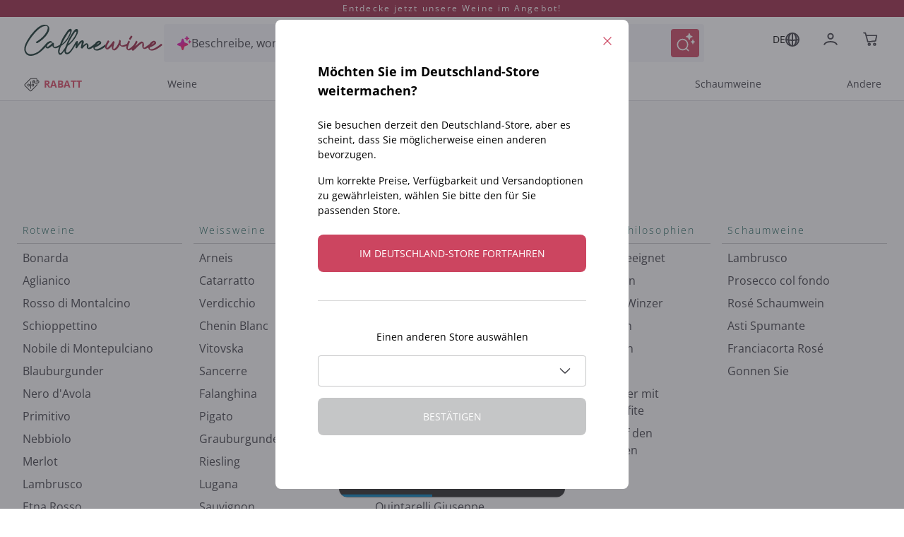

--- FILE ---
content_type: text/html;charset=utf-8
request_url: https://www.callmewine.de/blanc-lorangeade-opi-daqui-2021-P41232.htm
body_size: 91559
content:
<!DOCTYPE html><html  lang="de"><head><meta charset="utf-8">
<meta name="viewport" content="width=device-width, initial-scale=1">
<title>Blanc &#x27;L&#x27;Orangeade&#x27; Opi D&#x27;Aqui 2021 | Callmewine DE</title>
<link rel="stylesheet" href="/css/fonts.css">
<style>*,:after,:before{border:0 solid;box-sizing:border-box}*{--tw-ring-inset:var(--tw-empty, );--tw-ring-offset-width:0px;--tw-ring-offset-color:#fff;--tw-ring-color:rgba(59,130,246,.5);--tw-ring-offset-shadow:0 0 #0000;--tw-ring-shadow:0 0 #0000;--tw-shadow:0 0 #0000}:root{-moz-tab-size:4;-o-tab-size:4;tab-size:4}:-moz-focusring{outline:1px dotted ButtonText}:-moz-ui-invalid{box-shadow:none}::moz-focus-inner{border-style:none;padding:0}::-webkit-inner-spin-button,::-webkit-outer-spin-button{height:auto}::-webkit-search-decoration{-webkit-appearance:none}::-webkit-file-upload-button{-webkit-appearance:button;font:inherit}[type=search]{-webkit-appearance:textfield;outline-offset:-2px}abbr[title]{-webkit-text-decoration:underline dotted;text-decoration:underline dotted}a{color:inherit;text-decoration:inherit}body{font-family:inherit;line-height:inherit;margin:0}button,input,select,textarea{color:inherit;font-family:inherit;font-size:100%;line-height:1.15;line-height:inherit;margin:0;padding:0}button,select{text-transform:none}[type=button],[type=reset],[type=submit],button{-webkit-appearance:button}button{background-color:transparent;background-image:none}[role=button],button{cursor:pointer}fieldset{margin:0;padding:0}html{-webkit-text-size-adjust:100%;font-family:Open Sans,Helvetica,Arial,sans-serif;line-height:1.5}hr{border-top-width:1px;color:inherit;height:0}h1,h2,h3,h4,h5{font-size:inherit;font-weight:inherit}img{border-style:solid}input::placeholder{color:#a1a1aa;opacity:1}input::webkit-input-placeholder{color:#a1a1aa;opacity:1}input::-moz-placeholder{color:#a1a1aa;opacity:1}input:-ms-input-placeholder{color:#a1a1aa;opacity:1}input::-ms-input-placeholder{color:#a1a1aa;opacity:1}img,svg,video{display:block;vertical-align:middle}img,video{height:auto;max-width:100%}legend{padding:0}figure,h1,h2,h3,h4,h5,hr,p{margin:0}b,strong{font-weight:bolder}small{font-size:80%}table{border-collapse:collapse;border-color:inherit;text-indent:0}textarea{resize:vertical}textarea::placeholder{color:#a1a1aa;opacity:1}textarea::webkit-input-placeholder{color:#a1a1aa;opacity:1}textarea::-moz-placeholder{color:#a1a1aa;opacity:1}textarea:-ms-input-placeholder{color:#a1a1aa;opacity:1}textarea::-ms-input-placeholder{color:#a1a1aa;opacity:1}ol,ul{list-style:none;margin:0;padding:0}.m-inline-auto{margin-inline:auto}@supports (font-variation-settings:"wght" 469){.cmw-font-light{font-variation-settings:"wght" 300}}@supports not (font-variation-settings:"wght" 469){.cmw-font-light{font-weight:300}}@supports (font-variation-settings:"wght" 469){.cmw-font-semibold{font-variation-settings:"wght" 600}}@supports not (font-variation-settings:"wght" 469){.cmw-font-semibold{font-weight:600}}@supports (font-variation-settings:"wght" 469){.cmw-font-bold{font-variation-settings:"wght" 700}}@supports not (font-variation-settings:"wght" 469){.cmw-font-bold{font-weight:700}}.nuxt-link-exact-active{text-decoration:none}.center-the-unknown{left:50%;position:absolute;top:50%;--tw-translate-x:0;--tw-translate-y:0;--tw-translate-z:0;--tw-rotate:0;--tw-rotate-x:0;--tw-rotate-y:0;--tw-rotate-z:0;--tw-skew-x:0;--tw-skew-y:0;--tw-scale-x:1;--tw-scale-y:1;--tw-scale-z:1;transform:translate(var(--tw-translate-x)) translateY(var(--tw-translate-y)) translateZ(var(--tw-translate-z)) rotate(var(--tw-rotate)) rotateX(var(--tw-rotate-x)) rotateY(var(--tw-rotate-y)) rotate(var(--tw-rotate-z)) skew(var(--tw-skew-x)) skewY(var(--tw-skew-y)) scaleX(var(--tw-scale-x)) scaleY(var(--tw-scale-y)) scaleZ(var(--tw-scale-z));--tw-translate-x:-50%;--tw-translate-y:-50%}.body-1{font-size:.875rem;font-weight:400}.body-1,.body-1:hover{--tw-text-opacity:1;color:rgba(63,63,70,var(--tw-text-opacity))}@supports (font-variation-settings:"wght" 469){.overline-1{font-variation-settings:"wght" 300}}@supports not (font-variation-settings:"wght" 469){.overline-1{font-weight:300}}.overline-1{font-size:.5625rem;letter-spacing:.1125rem}@supports (font-variation-settings:"wght" 469){.overline-2{font-variation-settings:"wght" 300}}@supports not (font-variation-settings:"wght" 469){.overline-2{font-weight:300}}.overline-2{font-size:.75rem;letter-spacing:.1313rem}.btn-base{align-items:center;border-radius:12px;border-width:2px;display:flex;font-family:Open Sans,Helvetica,Arial,sans-serif;justify-content:center;transition-duration:.3s;transition-property:background-color,border-color,color,fill,stroke;transition-timing-function:cubic-bezier(.4,0,.2,1);width:100%}.btn-base-spacing{padding:.75rem 1rem}@media (min-width:770px){.btn-base-spacing{padding:.8rem 2rem}}@supports (font-variation-settings:"wght" 469){.btn-default{font-variation-settings:"wght" 700}}@supports not (font-variation-settings:"wght" 469){.btn-default{font-weight:700}}.btn-default{--tw-bg-opacity:1;background-color:rgba(204,69,96,var(--tw-bg-opacity));color:rgba(255,255,255,var(--tw-text-opacity));font-family:Open Sans,Helvetica,Arial,sans-serif}.btn-default,.btn-text{border-color:transparent;--tw-text-opacity:1}.btn-text{color:rgba(204,69,96,var(--tw-text-opacity))}.products-grid{display:grid;grid-gap:.5rem;gap:.5rem}@media (min-width:348px){.products-grid{grid-template-columns:repeat(2,minmax(0,1fr))}}@media (min-width:640px){.products-grid{grid-gap:.75rem;gap:.75rem}}@media (min-width:992px){.products-grid{grid-gap:1rem;gap:1rem;grid-template-columns:repeat(3,minmax(0,1fr))}}@media (min-width:1280px){.products-grid{grid-template-columns:repeat(4,minmax(0,1fr))}}.products-grid-plp{display:grid;grid-gap:.5rem;gap:.5rem}@media (min-width:348px){.products-grid-plp{grid-template-columns:repeat(2,minmax(0,1fr))}}@media (min-width:640px){.products-grid-plp{grid-gap:.75rem;gap:.75rem}}@media (min-width:992px){.products-grid-plp{grid-gap:1rem;gap:1rem;grid-template-columns:repeat(2,minmax(0,1fr))}}@media (min-width:1124px){.products-grid-plp{grid-gap:1rem;gap:1rem;grid-template-columns:repeat(3,minmax(0,1fr))}}@media (min-width:1280px){.products-grid-plp{grid-template-columns:repeat(3,minmax(0,1fr))}}.container{margin-left:auto;margin-right:auto;width:100%}@media (min-width:640px){.container{max-width:640px}}@media (min-width:770px){.container{max-width:770px}}@media (min-width:992px){.container{max-width:992px}}@media (min-width:1332px){.container{max-width:1332px}}@media (min-width:1536px){.container{max-width:1536px}}@media (min-width:320px){.container{max-width:320px}}@media (min-width:348px){.container{max-width:348px}}@media (min-width:375px){.container{max-width:375px}}@media (min-width:412px){.container{max-width:412px}}@media (min-width:450px){.container{max-width:450px}}@media (min-width:1024px){.container{max-width:1024px}}@media (min-width:1124px){.container{max-width:1124px}}@media (min-width:1280px){.container{max-width:1280px}}@media (min-width:1600px){.container{max-width:1600px}}.space-y-4>:not([hidden])~:not([hidden]){--tw-space-y-reverse:0;margin-bottom:calc(1rem*var(--tw-space-y-reverse));margin-top:calc(1rem*(1 - var(--tw-space-y-reverse)))}.space-x-2>:not([hidden])~:not([hidden]){--tw-space-x-reverse:0;margin-left:calc(.5rem*(1 - var(--tw-space-x-reverse)));margin-right:calc(.5rem*var(--tw-space-x-reverse))}.space-x-\[-0\.75rem\]>:not([hidden])~:not([hidden]){--tw-space-x-reverse:0;margin-left:calc(-.75rem*(1 - var(--tw-space-x-reverse)));margin-right:calc(-.75rem*var(--tw-space-x-reverse))}.space-x-4>:not([hidden])~:not([hidden]){--tw-space-x-reverse:0;margin-left:calc(1rem*(1 - var(--tw-space-x-reverse)));margin-right:calc(1rem*var(--tw-space-x-reverse))}.sr-only{height:1px;margin:-1px;overflow:hidden;padding:0;position:absolute;width:1px;clip:rect(0,0,0,0);border-width:0;white-space:nowrap}.focus\:not-sr-only:focus{height:auto;margin:0;overflow:visible;padding:0;position:static;width:auto;clip:auto;white-space:normal}.appearance-none{-webkit-appearance:none;-moz-appearance:none;appearance:none}.peer:focus~.peer-focus\:bg-white{--tw-bg-opacity:1;background-color:rgba(255,255,255,var(--tw-bg-opacity))}.peer:focus~.peer-focus\:bg-black{--tw-bg-opacity:1;background-color:rgba(63,63,70,var(--tw-bg-opacity))}.peer:focus~.peer-focus\:bg-gray-lightest{--tw-bg-opacity:1;background-color:rgba(248,248,248,var(--tw-bg-opacity))}.bg-white{--tw-bg-opacity:1;background-color:rgba(255,255,255,var(--tw-bg-opacity))}.hover\:bg-primary-400:hover{--tw-bg-opacity:1;background-color:rgba(204,69,96,var(--tw-bg-opacity))}.active\:bg-primary:active,.bg-primary{--tw-bg-opacity:1;background-color:rgba(153,37,69,var(--tw-bg-opacity))}.bg-primary-400{--tw-bg-opacity:1;background-color:rgba(204,69,96,var(--tw-bg-opacity))}.disabled\:bg-gray-disable:disabled{--tw-bg-opacity:1;background-color:rgba(113,113,113,var(--tw-bg-opacity))}.bg-green{--tw-bg-opacity:1;background-color:rgba(33,97,85,var(--tw-bg-opacity))}.active\:bg-green-100:active{--tw-bg-opacity:1;background-color:rgba(19,76,69,var(--tw-bg-opacity))}.bg-transparent{background-color:transparent}.hover\:bg-primary:hover{--tw-bg-opacity:1;background-color:rgba(153,37,69,var(--tw-bg-opacity))}.bg-secondary-800{--tw-bg-opacity:1;background-color:rgba(19,76,69,var(--tw-bg-opacity))}.after\:bg-primary:after{--tw-bg-opacity:1;background-color:rgba(153,37,69,var(--tw-bg-opacity))}.bg-gray-lightest{--tw-bg-opacity:1;background-color:rgba(248,248,248,var(--tw-bg-opacity))}.bg-primary-50{--tw-bg-opacity:1;background-color:rgba(250,228,232,var(--tw-bg-opacity))}.bg-secondary{--tw-bg-opacity:1;background-color:rgba(16,49,43,var(--tw-bg-opacity))}.bg-secondary-400{--tw-bg-opacity:1;background-color:rgba(33,97,85,var(--tw-bg-opacity))}.bg-primary-100{--tw-bg-opacity:1;background-color:rgba(243,186,198,var(--tw-bg-opacity))}.bg-\[\#F6F6F9\]{--tw-bg-opacity:1;background-color:rgba(246,246,249,var(--tw-bg-opacity))}.focus-within\:bg-\[\#F6F6F9\]:focus-within{--tw-bg-opacity:1;background-color:rgba(246,246,249,var(--tw-bg-opacity))}.hover\:bg-\[\#EEEEF6\]:hover{--tw-bg-opacity:1;background-color:rgba(238,238,246,var(--tw-bg-opacity))}.bg-black\/50{--tw-bg-opacity:.5}.bg-black,.bg-black\/50{background-color:rgba(63,63,70,var(--tw-bg-opacity))}.bg-black{--tw-bg-opacity:1}.focus\:bg-white:focus{--tw-bg-opacity:1;background-color:rgba(255,255,255,var(--tw-bg-opacity))}.bg-\[\#E0EEEE\]{--tw-bg-opacity:1;background-color:rgba(224,238,238,var(--tw-bg-opacity))}.bg-\[\#E3E3FA\]{--tw-bg-opacity:1;background-color:rgba(227,227,250,var(--tw-bg-opacity))}.hover\:bg-green-100:hover{--tw-bg-opacity:1;background-color:rgba(19,76,69,var(--tw-bg-opacity))}.active\:bg-green:active{--tw-bg-opacity:1;background-color:rgba(33,97,85,var(--tw-bg-opacity))}.after\:bg-primary-400:after{--tw-bg-opacity:1;background-color:rgba(204,69,96,var(--tw-bg-opacity))}.disabled\:bg-gray-light:disabled{--tw-bg-opacity:1;background-color:rgba(225,226,227,var(--tw-bg-opacity))}.hover\:bg-white:hover{--tw-bg-opacity:1;background-color:rgba(255,255,255,var(--tw-bg-opacity))}.bg-gray-medium{--tw-bg-opacity:1;background-color:rgba(242,245,253,var(--tw-bg-opacity))}.bg-error\/15{--tw-bg-opacity:.15;background-color:rgba(230,54,46,var(--tw-bg-opacity))}.bg-success\/15{--tw-bg-opacity:.15;background-color:rgba(41,145,0,var(--tw-bg-opacity))}.bg-info\/15{--tw-bg-opacity:.15;background-color:rgba(105,186,241,var(--tw-bg-opacity))}.bg-warning\/15{--tw-bg-opacity:.15;background-color:rgba(255,184,0,var(--tw-bg-opacity))}.bg-gray-100{--tw-bg-opacity:1;background-color:rgba(217,217,217,var(--tw-bg-opacity))}.focus\:bg-transparent:focus{background-color:transparent}.bg-gray-300{--tw-bg-opacity:1;background-color:rgba(117,117,123,var(--tw-bg-opacity))}.bg-\[\#000\]{--tw-bg-opacity:1;background-color:rgba(0,0,0,var(--tw-bg-opacity))}.bg-\[\#E2E2EB\]{--tw-bg-opacity:1;background-color:rgba(226,226,235,var(--tw-bg-opacity))}.bg-gray-normal{--tw-bg-opacity:1;background-color:rgba(63,63,70,var(--tw-bg-opacity))}.bg-primary-300{--tw-bg-opacity:1;background-color:rgba(204,69,96,var(--tw-bg-opacity))}.hover\:bg-\[\#F6F6F9\]:hover{--tw-bg-opacity:1;background-color:rgba(246,246,249,var(--tw-bg-opacity))}.bg-\[\#7B7BD1\]{--tw-bg-opacity:1;background-color:rgba(123,123,209,var(--tw-bg-opacity))}.bg-\[\#f8f7fc\]{--tw-bg-opacity:1;background-color:rgba(248,247,252,var(--tw-bg-opacity))}.bg-black\/70{--tw-bg-opacity:.7;background-color:rgba(63,63,70,var(--tw-bg-opacity))}.bg-\[\#E9EFEE\]{--tw-bg-opacity:1;background-color:rgba(233,239,238,var(--tw-bg-opacity))}.hover\:after\:bg-primary:hover:after{--tw-bg-opacity:1;background-color:rgba(153,37,69,var(--tw-bg-opacity))}.bg-\[\#D9D9DD\]{--tw-bg-opacity:1;background-color:rgba(217,217,221,var(--tw-bg-opacity))}.bg-\[\#FDF4E7\]{--tw-bg-opacity:1;background-color:rgba(253,244,231,var(--tw-bg-opacity))}.bg-\[\#FFE9ED\]{--tw-bg-opacity:1;background-color:rgba(255,233,237,var(--tw-bg-opacity))}.bg-\[\#992545\]{--tw-bg-opacity:1;background-color:rgba(153,37,69,var(--tw-bg-opacity))}.bg-primary-200{--tw-bg-opacity:1;background-color:rgba(210,91,115,var(--tw-bg-opacity))}.\!disabled\:bg-\[\#D9D9DD\]:disabled{--tw-bg-opacity:1!important;background-color:rgba(217,217,221,var(--tw-bg-opacity))!important}.disabled\:bg-gray:disabled{--tw-bg-opacity:1;background-color:rgba(197,198,199,var(--tw-bg-opacity))}.bg-\[\#E9E9F3\]{--tw-bg-opacity:1;background-color:rgba(233,233,243,var(--tw-bg-opacity))}.even\:bg-gray-lightest:nth-child(2n){--tw-bg-opacity:1;background-color:rgba(248,248,248,var(--tw-bg-opacity))}.bg-\[\#FEF5F7\]{--tw-bg-opacity:1;background-color:rgba(254,245,247,var(--tw-bg-opacity))}.hover\:bg-primary-50:hover{--tw-bg-opacity:1;background-color:rgba(250,228,232,var(--tw-bg-opacity))}.after\:bg-gradient-to-b:after{background-image:linear-gradient(to bottom,var(--tw-gradient-stops))}.bg-gradient-to-l,.focus\:bg-gradient-to-l:focus,.hover\:bg-gradient-to-l:hover{background-image:linear-gradient(to left,var(--tw-gradient-stops))}.after\:from-transparent:after{--tw-gradient-from:transparent;--tw-gradient-stops:var(--tw-gradient-from),var(--tw-gradient-to,hsla(0,0%,100%,0))}.hover\:from-\[\#FBE3F5\]:hover{--tw-gradient-from:rgba(251,227,245,var(--tw-from-opacity,1));--tw-gradient-stops:var(--tw-gradient-from),var(--tw-gradient-to,hsla(0,0%,100%,0))}.hover\:from-\[\#FDF3FB\]:hover{--tw-gradient-from:rgba(253,243,251,var(--tw-from-opacity,1));--tw-gradient-stops:var(--tw-gradient-from),var(--tw-gradient-to,hsla(0,0%,100%,0))}.from-\[\#E012AF\]{--tw-gradient-from:rgba(224,18,175,var(--tw-from-opacity,1));--tw-gradient-stops:var(--tw-gradient-from),var(--tw-gradient-to,hsla(0,0%,100%,0))}.focus\:from-\[\#FDF3FB\]:focus{--tw-gradient-from:rgba(253,243,251,var(--tw-from-opacity,1));--tw-gradient-stops:var(--tw-gradient-from),var(--tw-gradient-to,hsla(0,0%,100%,0))}.after\:to-white:after{--tw-gradient-to:rgba(255,255,255,var(--tw-to-opacity,1))}.hover\:to-\[\#FFE4EB\]:hover{--tw-gradient-to:rgba(255,228,235,var(--tw-to-opacity,1))}.hover\:to-\[\#FFF4F7\]:hover{--tw-gradient-to:rgba(255,244,247,var(--tw-to-opacity,1))}.to-\[\#FF1A57\]{--tw-gradient-to:rgba(255,26,87,var(--tw-to-opacity,1))}.focus\:to-\[\#FFF4F7\]:focus{--tw-gradient-to:rgba(255,244,247,var(--tw-to-opacity,1))}[to~=body]{--tw-gradient-to:rgba(63,63,70,var(--tw-to-opacity,1))}[to~="$localePath("],[to~="$localePath(product.url"],[to~="$localePath(promoBannerData?.link"],[to~="$localePath(to)"]{--tw-gradient-to:rgba(var(--localePath),var(--tw-to-opacity,1))}.bg-opacity-50{--tw-bg-opacity:.5}.bg-opacity-30{--tw-bg-opacity:.3}.bg-center{background-position:50%}.bg-left{background-position:0}.bg-right-top{background-position:100% 0}.bg-no-repeat{background-repeat:no-repeat}.bg-cover{background-size:cover}.bg-auto{background-size:auto}.border-primary-400{--tw-border-opacity:1;border-color:rgba(204,69,96,var(--tw-border-opacity))}.disabled\:border-gray-disable:disabled{--tw-border-opacity:1;border-color:rgba(113,113,113,var(--tw-border-opacity))}.active\:border-primary:active{--tw-border-opacity:1;border-color:rgba(153,37,69,var(--tw-border-opacity))}.border-white{--tw-border-opacity:1;border-color:rgba(255,255,255,var(--tw-border-opacity))}.border-gray-light{--tw-border-opacity:1;border-color:rgba(225,226,227,var(--tw-border-opacity))}.focus\:border-gray-dark:focus{--tw-border-opacity:1;border-color:rgba(140,141,142,var(--tw-border-opacity))}.hover\:border-primary:hover{--tw-border-opacity:1;border-color:rgba(153,37,69,var(--tw-border-opacity))}.hover\:border-primary-400:hover{--tw-border-opacity:1;border-color:rgba(204,69,96,var(--tw-border-opacity))}.border-secondary-400{--tw-border-opacity:1;border-color:rgba(33,97,85,var(--tw-border-opacity))}.border-gray-normal{--tw-border-opacity:1;border-color:rgba(63,63,70,var(--tw-border-opacity))}.border-transparent{border-color:transparent}.focus-within\:border-\[\#FFB9C7\]:focus-within{--tw-border-opacity:1;border-color:rgba(255,185,199,var(--tw-border-opacity))}.hover\:border-gray:hover{--tw-border-opacity:1;border-color:rgba(197,198,199,var(--tw-border-opacity))}.disabled\:border-gray-light\/70:disabled{--tw-border-opacity:.7;border-color:rgba(225,226,227,var(--tw-border-opacity))}.border-error{--tw-border-opacity:1;border-color:rgba(230,54,46,var(--tw-border-opacity))}.border-gray{--tw-border-opacity:1;border-color:rgba(197,198,199,var(--tw-border-opacity))}.border-gray-100{--tw-border-opacity:1;border-color:rgba(217,217,217,var(--tw-border-opacity))}.border-green{--tw-border-opacity:1;border-color:rgba(33,97,85,var(--tw-border-opacity))}.disabled\:border-transparent:disabled{border-color:transparent}.border-error\/25{--tw-border-opacity:.25;border-color:rgba(230,54,46,var(--tw-border-opacity))}.border-success\/25{--tw-border-opacity:.25;border-color:rgba(41,145,0,var(--tw-border-opacity))}.border-info\/25{--tw-border-opacity:.25;border-color:rgba(105,186,241,var(--tw-border-opacity))}.border-warning\/25{--tw-border-opacity:.25;border-color:rgba(255,184,0,var(--tw-border-opacity))}.disabled\:border-gray-light:disabled{--tw-border-opacity:1;border-color:rgba(225,226,227,var(--tw-border-opacity))}.border-gray-disable{--tw-border-opacity:1;border-color:rgba(113,113,113,var(--tw-border-opacity))}.hover\:border-primary-300:hover{--tw-border-opacity:1;border-color:rgba(204,69,96,var(--tw-border-opacity))}.border-\[\#D9D9DD\],.border-color-\[\#D9D9DD\]{--tw-border-opacity:1;border-color:rgba(217,217,221,var(--tw-border-opacity))}.border-color-\[\#FF1A57\]{--tw-border-opacity:1;border-color:rgba(255,26,87,var(--tw-border-opacity))}.border-primary-300{--tw-border-opacity:1;border-color:rgba(204,69,96,var(--tw-border-opacity))}.border-\[\#216155\]{--tw-border-opacity:1;border-color:rgba(33,97,85,var(--tw-border-opacity))}.\!border-primary-400{--tw-border-opacity:1!important;border-color:rgba(204,69,96,var(--tw-border-opacity))!important}.border-\[\#FF1A57\]{--tw-border-opacity:1;border-color:rgba(255,26,87,var(--tw-border-opacity))}.border-\[\#885A25\]{--tw-border-opacity:1;border-color:rgba(136,90,37,var(--tw-border-opacity))}.border-primary-200{--tw-border-opacity:1;border-color:rgba(210,91,115,var(--tw-border-opacity))}.hover\:border-\[\#299100\]:hover{--tw-border-opacity:1;border-color:rgba(41,145,0,var(--tw-border-opacity))}.hover\:border-\[\#885A25\]:hover{--tw-border-opacity:1;border-color:rgba(136,90,37,var(--tw-border-opacity))}.hover\:border-\[\#9A2645\]:hover{--tw-border-opacity:1;border-color:rgba(154,38,69,var(--tw-border-opacity))}.border-\[\#2C8982\]{--tw-border-opacity:1;border-color:rgba(44,137,130,var(--tw-border-opacity))}.border-gray-300{--tw-border-opacity:1;border-color:rgba(117,117,123,var(--tw-border-opacity))}.border-b-transparent{border-bottom-color:transparent}.border-b-gray-light{--tw-border-opacity:1;border-bottom-color:rgba(225,226,227,var(--tw-border-opacity))}.before\:border-l-transparent:before{border-left-color:transparent}.before\:border-r-transparent:before{border-right-color:transparent}.before\:border-b-white:before{--tw-border-opacity:1;border-bottom-color:rgba(255,255,255,var(--tw-border-opacity))}.border-t-gray{--tw-border-opacity:1;border-top-color:rgba(197,198,199,var(--tw-border-opacity))}.border-b-gray-100{--tw-border-opacity:1;border-bottom-color:rgba(217,217,217,var(--tw-border-opacity))}.border-b-gray-normal{--tw-border-opacity:1;border-bottom-color:rgba(63,63,70,var(--tw-border-opacity))}.border-b-gray{--tw-border-opacity:1;border-bottom-color:rgba(197,198,199,var(--tw-border-opacity))}.border-t-gray-100{--tw-border-opacity:1;border-top-color:rgba(217,217,217,var(--tw-border-opacity))}.border-t-gray-light{--tw-border-opacity:1;border-top-color:rgba(225,226,227,var(--tw-border-opacity))}.border-b-gray-dark{--tw-border-opacity:1;border-bottom-color:rgba(140,141,142,var(--tw-border-opacity))}.border-t-secondary-400{--tw-border-opacity:1;border-top-color:rgba(33,97,85,var(--tw-border-opacity))}.rounded-full{border-radius:50%}.rounded{border-radius:12px}.rounded-sm{border-radius:8px}.rounded-pill{border-radius:40px}.rounded-lg{border-radius:1.5em}.\!rounded-none{border-radius:0!important}.rounded-2xl{border-radius:1rem}.\!rounded-lg{border-radius:1.5em!important}.focus\:rounded:focus{border-radius:12px}.\!rounded-sm{border-radius:8px!important}.rounded-xl{border-radius:.5rem}.rounded-t-sm{border-top-left-radius:8px;border-top-right-radius:8px}.rounded-b-sm{border-bottom-left-radius:8px;border-bottom-right-radius:8px}.\!rounded-t-\[0px\]{border-top-left-radius:0!important;border-top-right-radius:0!important}.rounded-b-lg{border-bottom-left-radius:1.5em;border-bottom-right-radius:1.5em}.rounded-r-2xl{border-bottom-right-radius:1rem;border-top-right-radius:1rem}.rounded-tr-sm{border-top-right-radius:8px}.rounded-tl-sm{border-top-left-radius:8px}.rounded-tl{border-top-left-radius:12px}.rounded-bl{border-bottom-left-radius:12px}.rounded-tr-lg{border-top-right-radius:1.5em}.border-2{border-width:2px}.border-0{border-width:0}.border{border-width:1px}.border-3{border-width:3px}.border-1{border-width:1px}.\.border-l-2,.\.border-r-2,.hover\:border-2:hover{border-width:2px}.border-r-2{border-right-width:2px}.border-t-2{border-top-width:2px}.border-b{border-bottom-width:1px}.before\:border-l-\[0\.75rem\]:before{border-left-width:.75rem}.before\:border-r-\[0\.75rem\]:before{border-right-width:.75rem}.before\:border-b-\[0\.5rem\]:before{border-bottom-width:.5rem}.border-b-2{border-bottom-width:2px}.border-l-2{border-left-width:2px}.border-t,.border-y{border-top-width:1px}.border-y{border-bottom-width:1px}.disabled\:cursor-not-allowed:disabled{cursor:not-allowed}.cursor-pointer{cursor:pointer}.cursor-default{cursor:default}.cursor-not-allowed{cursor:not-allowed}.cursor-help{cursor:help}.block{display:block}.inline-block{display:inline-block}.inline{display:inline}.flex{display:flex}.\!flex{display:flex!important}.inline-flex{display:inline-flex}.table{display:table}.grid{display:grid}.contents{display:contents}.list-item{display:list-item}.hidden{display:none}.flex-row{flex-direction:row}.flex-row-reverse{flex-direction:row-reverse}.flex-col{flex-direction:column}.flex-col-reverse{flex-direction:column-reverse}.flex-wrap{flex-wrap:wrap}.place-self-end{-ms-grid-row-align:end;-ms-grid-column-align:end;place-self:end}.items-start{align-items:flex-start}.items-end{align-items:flex-end}.items-center{align-items:center}.items-baseline{align-items:baseline}.content-center{align-content:center}.self-start{align-self:flex-start}.self-end{align-self:flex-end}.self-center{align-self:center}.justify-items-center{justify-items:center}.justify-start{justify-content:flex-start}.justify-end{justify-content:flex-end}.justify-center{justify-content:center}.justify-between{justify-content:space-between}.justify-evenly{justify-content:space-evenly}.justify-self-end{justify-self:end}.\!justify-self-end{justify-self:end!important}.justify-self-center{justify-self:center}.flex-\[0_0_26px\]{flex:0 0 26px}.flex-1{flex:1 1 0%}.flex-grow{flex-grow:1}.flex-shrink-0{flex-shrink:0}.flex-shrink{flex-shrink:1}.order-1{order:1}.order-2{order:2}.\.order-1{order:1}.\.order-2{order:2}.order-3{order:3}.float-right{float:right}.font-sans,.font-secondary{font-family:Open Sans,Helvetica,Arial,sans-serif}.font-medium{font-weight:500}.font-normal{font-weight:400}.font-bold{font-weight:700}.font-semibold{font-weight:600}.font-cmw-light{font-weight:300}.focus\:font-bold:focus{font-weight:700}.font-light{font-weight:300}.\!font-semibold{font-weight:600!important}.h-px{height:1px}.h-full{height:100%}.h-screen{height:100vh}.before\:h-0:before{height:0}.h-2{height:.5rem}.h-0{height:0}.after\:h-1:after{height:.25rem}.after\:h-1\/2:after{height:50%}.h-8{height:2rem}.h-auto{height:auto}.h-6{height:1.5rem}.h-5{height:1.25rem}.h-12{height:3rem}.\.h-40{height:10rem}.\.h-11,.h-11{height:2.75rem}.h-4{height:1rem}.h-16{height:4rem}.h-10{height:2.5rem}.\!h-auto{height:auto!important}.h-9{height:2.25rem}.h-3{height:.75rem}.\!h-full{height:100%!important}.\.w-full{height:100%}.h-min{height:-moz-min-content;height:min-content}.\.w-max,.h-max{height:-moz-max-content;height:max-content}.h-\[48px\]{height:48px}.h-\[50px\]{height:50px}.h-\[56px\]{height:56px}.h-22px{height:22px}.h-17px{height:17px}.after\:h-\$lapel-height:after,.before\:h-\$lapel-height:before,.h-\$lapel-height{height:var(--lapel-height)}.after\:h-\[66px\]:after{height:66px}.h-\[22px\]{height:22px}.h-\[26px\]{height:26px}.h-max-\[30px\]{height:30px}.h-\[5px\]{height:5px}.h-\[40px\]{height:40px}.h-\[45px\]{height:45px}.h-\[44px\]{height:44px}.h-120px{height:120px}.\!h-75px{height:75px!important}.h-\[38px\]{height:38px}.\!h-\[22px\]{height:22px!important}.\!h-\[75px\]{height:75px!important}.h-75px{height:75px}.h-100px{height:100px}.h-\[24px\]{height:24px}.h-\[71px\]{height:71px}.h-\[15px\]{height:15px}.h-\[58px\]{height:58px}.h-\[70\%\]{height:70%}.h-4\.5{height:1.125rem}.h-\[20px\]{height:20px}.h-\[10px\]{height:10px}.h-\[fit-content\]{height:-moz-fit-content;height:fit-content}.h-\[430px\]{height:430px}.h-\[100px\]{height:100px}.\.h-450{height:112.5rem}.\.h-240,.h-240{height:60rem}.h-6\.5{height:1.625rem}.h-\[150px\]{height:150px}.h-\[60px\]{height:60px}.h-\[auto\]{height:auto}.h-\[495px\]{height:495px}.h-\[572\.6px\]{height:572.6px}.h-\[21px\]{height:21px}.h-\[158px\]{height:158px}.h-\[61px\]{height:61px}.h-\[106px\]{height:106px}.h-\[635px\]{height:635px}.h-\[360px\]{height:360px}.h-\[380px\]{height:380px}.h-\[200px\]{height:200px}.h-\[180px\]{height:180px}.h-\[550px\]{height:550px}.h-\[500px\]{height:500px}.h-\[600px\]{height:600px}.h-\[17px\]{height:17px}.h-\[108px\]{height:108px}.h-\[185px\]{height:185px}.h-\[95dvh\]{height:95dvh}.h-\[311px\]{height:311px}.h-\[258px\]{height:258px}.h-\[18px\]{height:18px}.h-\[31px\]{height:31px}.h-\[410px\]{height:410px}.text-xxs{font-size:.5625rem}.text-sm{font-size:.875rem}.text-xs{font-size:.75rem}.text-base{font-size:1rem}.text-xl{font-size:1.25rem}.text-lg{font-size:1.125rem}.text-2xl{font-size:1.5rem}.\.text-xs{font-size:.75rem}.text-5xl{font-size:2.5rem}.text-4xl{font-size:2rem}.text-3xl{font-size:1.75rem}.\.text-xxs{font-size:.5625rem}.text-\[0\.5rem\]{font-size:.5rem;line-height:1}.text-\[10px\]{font-size:10px;line-height:1}.text-\[16px\]{font-size:16px;line-height:1}.text-\[0\.775rem\]{font-size:.775rem;line-height:1}.text-\[17\.5px\]{font-size:17.5px;line-height:1}.text-\[13px\]{font-size:13px;line-height:1}.text-\[14px\]{font-size:14px;line-height:1}.peer:focus~.peer-focus\:text-\[0\.775rem\]{font-size:.775rem;line-height:1}.text-\[32px\]{font-size:32px;line-height:1}.text-\[20px\]{font-size:20px;line-height:1}.text-\[28px\]{font-size:28px;line-height:1}.text-\[22px\]{font-size:22px;line-height:1}.\!text-\[13px\]{font-size:13px!important;line-height:1!important}.\!text-\[14px\]{font-size:14px!important;line-height:1!important}.text-\[12px\]{font-size:12px;line-height:1}.text-\[18px\]{font-size:18px;line-height:1}.\!text-\[12px\]{font-size:12px!important;line-height:1!important}.\!text-\[19px\]{font-size:19px!important;line-height:1!important}.text-\[15px\]{font-size:15px;line-height:1}.text-\[19px\]{font-size:19px;line-height:1}.text-\[17px\]{font-size:17px;line-height:1}.text-\[11px\]{font-size:11px;line-height:1}.text-\[24px\]{font-size:24px;line-height:1}.\!text-\[24px\]{font-size:24px!important;line-height:1!important}.text-\[42px\]{font-size:42px;line-height:1}.text-\[9px\]{font-size:9px;line-height:1}.text-\[26px\]{font-size:26px;line-height:1}.text-\[36px\]{font-size:36px;line-height:1}.text-\[30px\]{font-size:30px;line-height:1}.text-\[46px\]{font-size:46px;line-height:1}.\.text-40px,.text-40px{font-size:40px;line-height:1}.\!text-\[20px\]{font-size:20px!important;line-height:1!important}.\!text-\[28px\]{font-size:28px!important;line-height:1!important}.leading-\[1rem\]{line-height:1rem}.leading-snug{line-height:1.375}.\!leading-4{line-height:1rem!important}.leading-none{line-height:1}.\!leading-none{line-height:1!important}.leading-5{line-height:1.25rem}.leading-4{line-height:1rem}.leading-9{line-height:2.25rem}.\!leading-6{line-height:1.5rem!important}.leading-\[28px\]{line-height:28px}.leading-tight{line-height:1.25}.\!leading-\[130\%\]{line-height:130%!important}.\!leading-5{line-height:1.25rem!important}.\!leading-12{line-height:3rem!important}.\!leading-10{line-height:2.5rem!important}.leading-\[150\%\]{line-height:150%}.leading-6{line-height:1.5rem}.leading-relaxed{line-height:1.625}.\!leading-3{line-height:.75rem!important}.leading-10{line-height:2.5rem}.\.leading-custom-7-5,.leading-custom-7-5{line-height:1.25rem}.\!leading-\[150\%\]{line-height:150%!important}.\!leading-8{line-height:2rem!important}.leading-3{line-height:.75rem}.leading-loose{line-height:2}.\!leading-snug{line-height:1.375!important}.\!leading-relaxed{line-height:1.625!important}.leading-8{line-height:2rem}.\!leading-7{line-height:1.75rem!important}.leading-normal{line-height:1.5}.m-auto{margin:auto}.m-0{margin:0}.m-4{margin:1rem}.\!m-0{margin:0!important}.m-2{margin:.5rem}.my-2{margin-bottom:.5rem;margin-top:.5rem}.my-6{margin-bottom:1.5rem;margin-top:1.5rem}.mx-auto{margin-left:auto;margin-right:auto}.my-4{margin-bottom:1rem;margin-top:1rem}.\!mx-6{margin-left:1.5rem!important;margin-right:1.5rem!important}.mx-4{margin-left:1rem;margin-right:1rem}.my-12{margin-bottom:3rem;margin-top:3rem}.mx-2{margin-left:.5rem;margin-right:.5rem}.my-8{margin-bottom:2rem;margin-top:2rem}.\!my-1{margin-bottom:.25rem!important;margin-top:.25rem!important}.my-3{margin-bottom:.75rem;margin-top:.75rem}.my-5{margin-bottom:1.25rem;margin-top:1.25rem}.my-1{margin-bottom:.25rem;margin-top:.25rem}.mx-3{margin-left:.75rem;margin-right:.75rem}.mx-8{margin-left:2rem;margin-right:2rem}.my-0{margin-bottom:0;margin-top:0}.my-10{margin-bottom:2.5rem;margin-top:2.5rem}.mx-1{margin-left:.25rem;margin-right:.25rem}.mx-\[-20px\]{margin-left:-20px;margin-right:-20px}.mt-8{margin-top:2rem}.mr-auto{margin-right:auto}.mt-2{margin-top:.5rem}.mr-2{margin-right:.5rem}.ml-\[15px\]{margin-left:15px}.mb-4{margin-bottom:1rem}.mb-1{margin-bottom:.25rem}.mb-2{margin-bottom:.5rem}.mt-3{margin-top:.75rem}.mb-3{margin-bottom:.75rem}.ml-auto{margin-left:auto}.mt-1{margin-top:.25rem}.ml-2{margin-left:.5rem}.ml-1{margin-left:.25rem}.mt-3\.5{margin-top:.875rem}.mb-6{margin-bottom:1.5rem}.mr-1{margin-right:.25rem}.mb-18{margin-bottom:4.5rem}.mb-12{margin-bottom:3rem}.mt-4{margin-top:1rem}.mr-3{margin-right:.75rem}.mb-8{margin-bottom:2rem}.ml-3{margin-left:.75rem}.mr-4{margin-right:1rem}.mt-6{margin-top:1.5rem}.\!mt-0{margin-top:0!important}.mt-5,.mt-\[1\.25rem\]{margin-top:1.25rem}.mb-5{margin-bottom:1.25rem}.mt-\[22px\]{margin-top:22px}.mt-\[14px\]{margin-top:14px}.mt-auto{margin-top:auto}.-ml-4{margin-left:-1rem}.mt-\[4\.2rem\]{margin-top:4.2rem}.mt-10{margin-top:2.5rem}.mb-\[5\.5rem\]{margin-bottom:5.5rem}.ml-\[-6px\]{margin-left:-6px}.ml-\[-10px\]{margin-left:-10px}.mr-\[8px\]{margin-right:8px}.\!mt-6{margin-top:1.5rem!important}.mb-0{margin-bottom:0}.mt-12{margin-top:3rem}.mt-16{margin-top:4rem}.mt-20{margin-top:5rem}.ml-\[20px\]{margin-left:20px}.mb-16{margin-bottom:4rem}.ml-2vw{margin-left:2vw}.mt-\[-23px\]{margin-top:-23px}.mt-0{margin-top:0}.mb-\[-14px\]{margin-bottom:-14px}.mb-auto{margin-bottom:auto}.-mt-1{margin-top:-.25rem}.mt-15{margin-top:3.75rem}.ml-4{margin-left:1rem}.max-h-28{max-height:7rem}.max-h-20{max-height:5rem}.max-h-14{max-height:3.5rem}.max-h-screen{max-height:100vh}.max-h-200px{max-height:200px}.max-h-\[300px\]{max-height:300px}.max-h-\[100dvh\]{max-height:100dvh}.max-h-\[350px\]{max-height:350px}.max-h-\[9\.0rem\]{max-height:9rem}.max-h-22{max-height:5.5rem}.max-h-\[fit-content\]{max-height:-moz-fit-content;max-height:fit-content}.max-h-1px{max-height:1px}.max-h-\[650px\]{max-height:650px}.max-h-\[560px\]{max-height:560px}.max-h-360px{max-height:360px}.max-w-screen-xl{max-width:1332px}.max-w-7xl{max-width:80rem}.max-w-screen-2xl{max-width:1536px}.max-w-sm{max-width:24rem}.max-w-4xl{max-width:56rem}.max-w-xl{max-width:36rem}.max-w-md{max-width:28rem}.max-w-full{max-width:100%}.max-w-2xl{max-width:42rem}.max-w-screen-lg{max-width:992px}.max-w-screen-sm{max-width:640px}.max-w-3xl{max-width:48rem}.max-w-3\/4{max-width:75%}.max-w-450px{max-width:450px}.max-w-\[80\%\]{max-width:80%}.max-w-\[200px\]{max-width:200px}.max-w-\[490px\]{max-width:490px}.max-w-\[360px\]{max-width:360px}.max-w-1440{max-width:360rem}.max-w-\[765px\]{max-width:765px}.max-w-120px{max-width:120px}.max-w-\[60px\]{max-width:60px}.max-w-\[50px\]{max-width:50px}.max-w-\[55px\]{max-width:55px}.max-w-\[100px\]{max-width:100px}.\!max-w-\[100px\]{max-width:100px!important}.max-w-1\/3{max-width:33.333333%}.max-w-\[400px\]{max-width:400px}.max-w-\[80\.0rem\]{max-width:80rem}.max-w-50{max-width:12.5rem}.max-w-\[1300px\]{max-width:1300px}.max-w-\[790px\]{max-width:790px}.max-w-\[376px\]{max-width:376px}.max-w-\[210px\]{max-width:210px}.max-w-\[756px\]{max-width:756px}.max-w-\[320px\]{max-width:320px}.min-h-screen{min-height:100vh}.min-h-\[350px\]{min-height:350px}.min-h-\[98px\]{min-height:98px}.min-h-100px{min-height:100px}.min-h-\[700px\]{min-height:700px}.min-h-\[300px\]{min-height:300px}.min-h-\[100dvh\]{min-height:100dvh}.min-h-\[42px\]{min-height:42px}.min-h-\[15px\]{min-height:15px}.min-h-\[46\.4px\]{min-height:46.4px}.min-h-\[398px\]{min-height:398px}.min-h-\[30vh\]{min-height:30vh}.min-h-\[600px\]{min-height:600px}.min-h-\[150px\]{min-height:150px}.min-w-44{min-width:11rem}.min-w-\[376px\]{min-width:376px}.min-w-\[328px\]{min-width:328px}.min-w-\[28px\]{min-width:28px}.object-contain{-o-object-fit:contain;object-fit:contain}.object-cover{-o-object-fit:cover;object-fit:cover}.object-fill{-o-object-fit:fill;object-fit:fill}.object-center{-o-object-position:center;object-position:center}.\.opacity-0,.opacity-0{opacity:0}.opacity-100{opacity:1}.opacity-90{opacity:.9}.opacity-50{opacity:.5}.focus\:outline-none:focus,.outline-none{outline:2px solid transparent;outline-offset:2px}.outline{outline-style:solid}.outline-gray-100{--tw-outline-opacity:1;outline-color:rgba(217,217,217,var(--tw-outline-opacity))}.checked\:outline-4:checked{outline-width:4px}.overflow-auto{overflow:auto}.overflow-hidden{overflow:hidden}.\!overflow-hidden{overflow:hidden!important}.overflow-x-auto{overflow-x:auto}.overflow-y-auto{overflow-y:auto}.overflow-x-hidden{overflow-x:hidden}.overflow-y-hidden{overflow-y:hidden}.overflow-x-scroll{overflow-x:scroll}.overflow-y-scroll{overflow-y:scroll}.p-1{padding:.25rem}.p-3{padding:.75rem}.p-\[4px\]{padding:4px}.p-4{padding:1rem}.p-2{padding:.5rem}.p-0{padding:0}.p-\[60px\]{padding:60px}.p-8{padding:2rem}.p-6{padding:1.5rem}.px-6{padding-left:1.5rem;padding-right:1.5rem}.py-2{padding-bottom:.5rem;padding-top:.5rem}.px-4{padding-left:1rem;padding-right:1rem}.py-3{padding-bottom:.75rem;padding-top:.75rem}.px-2{padding-left:.5rem;padding-right:.5rem}.py-0{padding-bottom:0;padding-top:0}.px-1{padding-left:.25rem;padding-right:.25rem}.py-0\.5{padding-bottom:.125rem;padding-top:.125rem}.py-1{padding-bottom:.25rem;padding-top:.25rem}.peer:focus~.peer-focus\:px-2{padding-left:.5rem;padding-right:.5rem}.py-4{padding-bottom:1rem;padding-top:1rem}.px-\[4px\]{padding-left:4px;padding-right:4px}.py-\[2px\]{padding-bottom:2px;padding-top:2px}.\!py-0{padding-bottom:0!important;padding-top:0!important}.\!px-2{padding-left:.5rem!important;padding-right:.5rem!important}.\!py-1{padding-bottom:.25rem!important;padding-top:.25rem!important}.\!px-4{padding-left:1rem!important;padding-right:1rem!important}.py-5{padding-bottom:1.25rem;padding-top:1.25rem}.px-3{padding-left:.75rem;padding-right:.75rem}.px-5{padding-left:1.25rem;padding-right:1.25rem}.px-12{padding-left:3rem;padding-right:3rem}.py-8{padding-bottom:2rem;padding-top:2rem}.py-6{padding-bottom:1.5rem;padding-top:1.5rem}.px-0{padding-left:0;padding-right:0}.py-10{padding-bottom:2.5rem;padding-top:2.5rem}.px-8{padding-left:2rem;padding-right:2rem}.focus\:px-4:focus{padding-left:1rem;padding-right:1rem}.focus\:py-2:focus{padding-bottom:.5rem;padding-top:.5rem}.px-14{padding-left:3.5rem;padding-right:3.5rem}.px-24{padding-left:6rem;padding-right:6rem}.\!py-1\.5{padding-bottom:.375rem!important;padding-top:.375rem!important}.py-1\.6{padding-bottom:.4rem;padding-top:.4rem}.py-1\.5{padding-bottom:.375rem;padding-top:.375rem}.py-1\.3{padding-bottom:.325rem;padding-top:.325rem}.\!px-0{padding-left:0!important;padding-right:0!important}.py-12{padding-bottom:3rem;padding-top:3rem}.px-20{padding-left:5rem;padding-right:5rem}.px-16{padding-left:4rem;padding-right:4rem}.\!py-4{padding-bottom:1rem!important;padding-top:1rem!important}.px-15{padding-left:3.75rem;padding-right:3.75rem}.py-15{padding-bottom:3.75rem;padding-top:3.75rem}.px-1\.5{padding-left:.375rem;padding-right:.375rem}.py-2\.5{padding-bottom:.625rem;padding-top:.625rem}.py-16{padding-bottom:4rem;padding-top:4rem}.py-6\.5{padding-bottom:1.625rem;padding-top:1.625rem}.pl-\[30px\]{padding-left:30px}.pl-3{padding-left:.75rem}.pr-2\.5{padding-right:.625rem}.pl-1{padding-left:.25rem}.pr-1\.5{padding-right:.375rem}.pt-4{padding-top:1rem}.pr-4{padding-right:1rem}.pl-2{padding-left:.5rem}.pl-4{padding-left:1rem}.pl-6{padding-left:1.5rem}.pt-8{padding-top:2rem}.pr-8{padding-right:2rem}.pt-2{padding-top:.5rem}.pb-\[1\.5rem\]{padding-bottom:1.5rem}.pr-3{padding-right:.75rem}.pt-3{padding-top:.75rem}.pb-2{padding-bottom:.5rem}.pb-3{padding-bottom:.75rem}.pt-6\.5{padding-top:1.625rem}.\!pt-5\.5{padding-top:1.375rem!important}.pb-4{padding-bottom:1rem}.pb-6{padding-bottom:1.5rem}.pb-1\.5{padding-bottom:.375rem}.pt-6{padding-top:1.5rem}.pt-1{padding-top:.25rem}.pb-8{padding-bottom:2rem}.pt-16{padding-top:4rem}.pb-20{padding-bottom:5rem}.\!pt-0{padding-top:0!important}.pt-9\.5{padding-top:2.375rem}.pt-\[60px\]{padding-top:60px}.pb-10{padding-bottom:2.5rem}.pt-10{padding-top:2.5rem}.pb-12{padding-bottom:3rem}.pr-2{padding-right:.5rem}.pt-1\.5{padding-top:.375rem}.pb-1{padding-bottom:.25rem}.pr-\[55px\]{padding-right:55px}.pt-\[25px\]{padding-top:25px}.pt-0{padding-top:0}.pr-0{padding-right:0}.\!pb-4{padding-bottom:1rem!important}.pt-\[23px\]{padding-top:23px}.pt-1\.875rem{padding-top:1.875rem}.pt-\[0\.28rem\]{padding-top:.28rem}.placeholder-transparent::-moz-placeholder{color:transparent}.placeholder-transparent::placeholder{color:transparent}.placeholder-\[\#3F3F46\]::-moz-placeholder{--tw-placeholder-opacity:1;color:rgba(63,63,70,var(--tw-placeholder-opacity))}.placeholder-\[\#3F3F46\]::placeholder{--tw-placeholder-opacity:1;color:rgba(63,63,70,var(--tw-placeholder-opacity))}.focus\:placeholder-gray-light:focus::-moz-placeholder{--tw-placeholder-opacity:1;color:rgba(225,226,227,var(--tw-placeholder-opacity))}.focus\:placeholder-gray-light:focus::placeholder{--tw-placeholder-opacity:1;color:rgba(225,226,227,var(--tw-placeholder-opacity))}.placeholder-gray-light::-moz-placeholder{--tw-placeholder-opacity:1;color:rgba(225,226,227,var(--tw-placeholder-opacity))}.placeholder-gray-light::placeholder{--tw-placeholder-opacity:1;color:rgba(225,226,227,var(--tw-placeholder-opacity))}[placeholder~="$t("]::-moz-placeholder{color:var(--t)}[placeholder~="$t("]::placeholder{color:var(--t)}[placeholder~="$attrs.placeholder"]::-moz-placeholder{color:var(--attrs)}[placeholder~="$attrs.placeholder"]::placeholder{color:var(--attrs)}.pointer-events-none{pointer-events:none}.pointer-events-auto{pointer-events:auto}.static{position:static}.fixed{position:fixed}.absolute,.after\:absolute:after,.before\:absolute:before,.focus\:absolute:focus{position:absolute}.relative{position:relative}.sticky{position:sticky}.inset-0{bottom:0;left:0;right:0;top:0}.top-0{top:0}.right-0{right:0}.top-\[-3px\]{top:-3px}.right-\[-3px\]{right:-3px}.right-2{right:.5rem}.top-1\/2{top:50%}.left-4{left:1rem}.top-\[-0\.4rem\]{top:-.4rem}.top-\[0\.7rem\]{top:.7rem}.before\:top-0:before{top:0}.before\:left-\$lapel-edge-left:before{left:var(--lapel-edge-left)}.after\:top-0:after{top:0}.after\:left-\[calc\(100\%_-_1px\)\]:after{left:calc(100% - 1px)}.after\:left-0:after{left:0}.top-\[-2px\]{top:-2px}.left-\[-2px\]{left:-2px}.left-0{left:0}.top-\[-1rem\]{top:-1rem}.top-\[42px\]{top:42px}.top-full{top:100%}.right-4{right:1rem}.peer:focus~.peer-focus\:top-\[-0\.4rem\]{top:-.4rem}.top-\[0\.75rem\]{top:.75rem}.bottom-0{bottom:0}.before\:top-\[-0\.5rem\]:before{top:-.5rem}.before\:left-\[1\.75rem\]:before{left:1.75rem}.top-\[-15px\]{top:-15px}.right-\[2\.0rem\]{right:2rem}.top-\[15px\]{top:15px}.top-2{top:.5rem}.top-\[7px\]{top:7px}.after\:bottom-0:after{bottom:0}.right-\[-18px\]{right:-18px}.left-2{left:.5rem}.top-\[3px\]{top:3px}.left-\[0\.15rem\]{left:.15rem}.top-\[-5px\]{top:-5px}.right-\[-9px\]{right:-9px}.top-\[-1\.5px\]{top:-1.5px}.right-\[-4px\]{right:-4px}.bottom-\[-2px\]{bottom:-2px}.focus\:top-4:focus{top:1rem}.focus\:left-4:focus{left:1rem}.top-4{top:1rem}.top-\[-6px\]{top:-6px}.left-\[14px\]{left:14px}.top-\[45px\]{top:45px}.right-\[30px\]{right:30px}.bottom-\[52px\]{bottom:52px}.top-\[-52px\]{top:-52px}.left-12{left:3rem}.top-3{top:.75rem}.bottom-2{bottom:.5rem}.top-1\/3{top:33.333333%}.left-1\/2{left:50%}.top-14{top:3.5rem}.top-\[38\%\]{top:38%}.right-1{right:.25rem}.bottom-10{bottom:2.5rem}.\!top-0{top:0!important}.after\:left-1\/2:after{left:50%}.top-\[-18px\]{top:-18px}.top-\[-50px\]{top:-50px}.bottom-\[-40px\]{bottom:-40px}.top-\[8px\]{top:8px}.right-\[23px\]{right:23px}.right-5{right:1.25rem}.top-5{top:1.25rem}.bottom-4{bottom:1rem}.top-\[37\%\]{top:37%}.top-\[250px\]{top:250px}.resize{resize:both}.hover\:shadow-md:hover{--tw-shadow:0 4px 6px -1px rgb(0 0 0/.1),0 2px 4px -2px rgb(0 0 0/.1);--tw-shadow-colored:0 4px 6px -1px var(--tw-shadow-color),0 2px 4px -2px var(--tw-shadow-color)}.hover\:shadow-md:hover,.shadow-filter{box-shadow:var(--tw-ring-offset-shadow,0 0 #0000),var(--tw-ring-shadow,0 0 #0000),var(--tw-shadow)}.shadow-filter{--tw-shadow:0px 4px #fff,0 -1px 6px 0 rgba(51,51,51,.2);--tw-shadow-colored:0px 4px #fff,0 -1px 6px 0 rgba(51,51,51,.2)}.shadow-popover{--tw-shadow:0 1px 8px 0 rgba(51,51,51,.2),0 3px 3px -2px rgba(51,51,51,.12),0 3px 4px 0 rgba(51,51,51,.14);--tw-shadow-colored:0 1px 8px 0 rgba(51,51,51,.2),0 3px 3px -2px rgba(51,51,51,.12),0 3px 4px 0 rgba(51,51,51,.14)}.shadow-lg,.shadow-popover{box-shadow:var(--tw-ring-offset-shadow,0 0 #0000),var(--tw-ring-shadow,0 0 #0000),var(--tw-shadow)}.shadow-lg{--tw-shadow:0 20px 36px 3px rgba(51,51,51,.2);--tw-shadow-colored:0 20px 36px 3px rgba(51,51,51,.2)}.hover\:shadow-elevation:hover{--tw-shadow:0 5px 12px 1px rgba(51,51,51,.21);--tw-shadow-colored:0 5px 12px 1px rgba(51,51,51,.21)}.hover\:shadow-elevation:hover,.shadow{box-shadow:var(--tw-ring-offset-shadow,0 0 #0000),var(--tw-ring-shadow,0 0 #0000),var(--tw-shadow)}.shadow{--tw-shadow:0 1px 3px 0 rgb(0 0 0/.1),0 1px 2px -1px rgb(0 0 0/.1);--tw-shadow-colored:0 1px 3px 0 var(--tw-shadow-color),0 1px 2px -1px var(--tw-shadow-color)}.shadow-elevation{--tw-shadow:0 5px 12px 1px rgba(51,51,51,.21);--tw-shadow-colored:0 5px 12px 1px rgba(51,51,51,.21)}.shadow-elevation,.shadow-md{box-shadow:var(--tw-ring-offset-shadow,0 0 #0000),var(--tw-ring-shadow,0 0 #0000),var(--tw-shadow)}.shadow-md{--tw-shadow:0 4px 6px -1px rgb(0 0 0/.1),0 2px 4px -2px rgb(0 0 0/.1);--tw-shadow-colored:0 4px 6px -1px var(--tw-shadow-color),0 2px 4px -2px var(--tw-shadow-color)}.shadow-xl{--tw-shadow:0 20px 25px -5px rgb(0 0 0/.1),0 8px 10px -6px rgb(0 0 0/.1);--tw-shadow-colored:0 20px 25px -5px var(--tw-shadow-color),0 8px 10px -6px var(--tw-shadow-color)}.shadow-sm,.shadow-xl{box-shadow:var(--tw-ring-offset-shadow,0 0 #0000),var(--tw-ring-shadow,0 0 #0000),var(--tw-shadow)}.shadow-sm{--tw-shadow:0 1px 2px 0 rgb(0 0 0/.05);--tw-shadow-colored:0 1px 2px 0 var(--tw-shadow-color)}.\.shadow-chip,.\.shadow-custom,.\.shadow-menu,.shadow-chip,.shadow-custom,.shadow-menu{--tw-shadow:var(--tw-shadow-colored)}.default\:ring-2:default{--tw-ring-offset-shadow:var(--tw-ring-inset) 0 0 0 var(--tw-ring-offset-width) var(--tw-ring-offset-color);--tw-ring-shadow:var(--tw-ring-inset) 0 0 0 calc(2px + var(--tw-ring-offset-width)) var(--tw-ring-color);box-shadow:var(--tw-ring-offset-shadow),var(--tw-ring-shadow),var(--tw-shadow,0 0 #0000)}.\!fill-white{--tw-fill-opacity:1!important;fill:rgba(255,255,255,var(--tw-fill-opacity))!important}[fill~=none]{fill:none}.text-left{text-align:left}.text-center{text-align:center}.text-right{text-align:right}.disabled\:text-gray-disable:disabled{--tw-text-opacity:1;color:rgba(113,113,113,var(--tw-text-opacity))}.text-gray-normal{--tw-text-opacity:1;color:rgba(63,63,70,var(--tw-text-opacity))}.active\:text-white:active,.hover\:text-white:hover{--tw-text-opacity:1;color:rgba(255,255,255,var(--tw-text-opacity))}.text-primary{--tw-text-opacity:1;color:rgba(153,37,69,var(--tw-text-opacity))}.disabled\:text-white:disabled,.text-white{--tw-text-opacity:1;color:rgba(255,255,255,var(--tw-text-opacity))}.text-gray-dark{--tw-text-opacity:1;color:rgba(140,141,142,var(--tw-text-opacity))}.text-body{--tw-text-opacity:1;color:rgba(63,63,70,var(--tw-text-opacity))}.text-transparent{color:transparent}.text-body\/50{--tw-text-opacity:.5;color:rgba(63,63,70,var(--tw-text-opacity))}.text-primary-400{--tw-text-opacity:1;color:rgba(204,69,96,var(--tw-text-opacity))}.text-secondary-800{--tw-text-opacity:1;color:rgba(19,76,69,var(--tw-text-opacity))}.text-gray-base{--tw-text-opacity:1;color:rgba(118,118,118,var(--tw-text-opacity))}.text-error{--tw-text-opacity:1;color:rgba(230,54,46,var(--tw-text-opacity))}.hover\:text-primary-400:hover{--tw-text-opacity:1;color:rgba(204,69,96,var(--tw-text-opacity))}.hover\:text-primary:hover{--tw-text-opacity:1;color:rgba(153,37,69,var(--tw-text-opacity))}.text-inherit{color:inherit}.text-secondary-400{--tw-text-opacity:1;color:rgba(33,97,85,var(--tw-text-opacity))}.text-primary-100{--tw-text-opacity:1;color:rgba(243,186,198,var(--tw-text-opacity))}.text-\[\#3F3F46\]{--tw-text-opacity:1;color:rgba(63,63,70,var(--tw-text-opacity))}.\!text-gray-normal{--tw-text-opacity:1!important;color:rgba(63,63,70,var(--tw-text-opacity))!important}.peer:disabled~.peer-disabled\:text-gray-light\/70{--tw-text-opacity:.7;color:rgba(225,226,227,var(--tw-text-opacity))}.text-success{--tw-text-opacity:1;color:rgba(41,145,0,var(--tw-text-opacity))}.text-black{--tw-text-opacity:1;color:rgba(63,63,70,var(--tw-text-opacity))}.text-gray{--tw-text-opacity:1;color:rgba(197,198,199,var(--tw-text-opacity))}.text-secondary-700{--tw-text-opacity:1;color:rgba(21,91,83,var(--tw-text-opacity))}.text-gray-300{--tw-text-opacity:1;color:rgba(117,117,123,var(--tw-text-opacity))}.text-green{--tw-text-opacity:1;color:rgba(33,97,85,var(--tw-text-opacity))}.text-green-100{--tw-text-opacity:1;color:rgba(19,76,69,var(--tw-text-opacity))}.children\:text-gray-dark>*{--tw-text-opacity:1;color:rgba(140,141,142,var(--tw-text-opacity))}.disabled\:text-gray:disabled{--tw-text-opacity:1;color:rgba(197,198,199,var(--tw-text-opacity))}.peer:hover~.peer-hover\:text-primary-400{--tw-text-opacity:1;color:rgba(204,69,96,var(--tw-text-opacity))}.text-secondary{--tw-text-opacity:1;color:rgba(16,49,43,var(--tw-text-opacity))}.text-info{--tw-text-opacity:1;color:rgba(105,186,241,var(--tw-text-opacity))}.text-warning{--tw-text-opacity:1;color:rgba(255,184,0,var(--tw-text-opacity))}.\!disabled\:text-gray-disable:disabled{--tw-text-opacity:1!important;color:rgba(113,113,113,var(--tw-text-opacity))!important}.active\:text-primary:active{--tw-text-opacity:1;color:rgba(153,37,69,var(--tw-text-opacity))}.text-gray-darkest{--tw-text-opacity:1;color:rgba(51,51,51,var(--tw-text-opacity))}.text-primary-300{--tw-text-opacity:1;color:rgba(204,69,96,var(--tw-text-opacity))}.\!text-white{--tw-text-opacity:1!important;color:rgba(255,255,255,var(--tw-text-opacity))!important}.text-\[\#9A2645\]{--tw-text-opacity:1;color:rgba(154,38,69,var(--tw-text-opacity))}.focus\:text-black:focus{--tw-text-opacity:1;color:rgba(63,63,70,var(--tw-text-opacity))}.\!text-primary-400{--tw-text-opacity:1!important;color:rgba(204,69,96,var(--tw-text-opacity))!important}.\!text-success{--tw-text-opacity:1!important;color:rgba(41,145,0,var(--tw-text-opacity))!important}.\!text-gray-dark{--tw-text-opacity:1!important;color:rgba(140,141,142,var(--tw-text-opacity))!important}.\!text-primary{--tw-text-opacity:1!important;color:rgba(153,37,69,var(--tw-text-opacity))!important}.hover\:text-primary-300:hover{--tw-text-opacity:1;color:rgba(204,69,96,var(--tw-text-opacity))}.after\:text-primary:after,.hover\:after\:text-primary:hover:after,.peer:checked~.peer-checked\:text-primary{--tw-text-opacity:1;color:rgba(153,37,69,var(--tw-text-opacity))}.text-gray-100{--tw-text-opacity:1;color:rgba(217,217,217,var(--tw-text-opacity))}.text-\[\#EDC16C\]{--tw-text-opacity:1;color:rgba(237,193,108,var(--tw-text-opacity))}.text-primary-600{--tw-text-opacity:1;color:rgba(236,0,0,var(--tw-text-opacity))}.text-\[\#992545\]{--tw-text-opacity:1;color:rgba(153,37,69,var(--tw-text-opacity))}.disabled\:text-gray-100:disabled{--tw-text-opacity:1;color:rgba(217,217,217,var(--tw-text-opacity))}.text-gray-lightest{--tw-text-opacity:1;color:rgba(248,248,248,var(--tw-text-opacity))}.hover\:text-black:hover{--tw-text-opacity:1;color:rgba(63,63,70,var(--tw-text-opacity))}.truncate{overflow:hidden;text-overflow:ellipsis;white-space:nowrap}.text-shadow-none{text-shadow:none}.italic{font-style:italic}.uppercase{text-transform:uppercase}.lowercase{text-transform:lowercase}.capitalize{text-transform:capitalize}.normal-case{text-transform:none}.hover\:decoration-primary-400:hover{--tw-text-decoration-opacity:1;text-decoration-color:rgba(204,69,96,var(--tw-text-decoration-opacity))}.decoration-gray{--tw-text-decoration-opacity:1;text-decoration-color:rgba(197,198,199,var(--tw-text-decoration-opacity))}.decoration-primary-300{--tw-text-decoration-opacity:1;text-decoration-color:rgba(204,69,96,var(--tw-text-decoration-opacity))}.hover\:decoration-primary:hover{--tw-text-decoration-opacity:1;text-decoration-color:rgba(153,37,69,var(--tw-text-decoration-opacity))}.decoration-gray-normal{--tw-text-decoration-opacity:1;text-decoration-color:rgba(63,63,70,var(--tw-text-decoration-opacity))}.underline-offset-1rem{text-underline-offset:1rem}.decoration-2{text-decoration-thickness:2px}.hover\:underline:hover{text-decoration-line:underline}.\!underline{text-decoration-line:underline!important}.underline{text-decoration-line:underline}.\!hover\:underline:hover{text-decoration-line:underline!important}.line-through{text-decoration-line:line-through}.no-underline{text-decoration:none}.after\:content-DEFAULT:after,.before\:content-DEFAULT:before{content:""}.content-container{content:"container"}.tracking-normal{letter-spacing:0}.tracking-wide{letter-spacing:.025em}.tracking-widest{letter-spacing:.1313rem}.tracking-wider{letter-spacing:.1125rem}.select-none{-webkit-user-select:none;-moz-user-select:none;user-select:none}.visible{visibility:visible}.invisible{visibility:hidden}.whitespace-normal{white-space:normal}.w-full{width:100%}.after\:w-1:after{width:.25rem}.w-screen{width:100vw}.peer:focus~.peer-focus\:w-auto,.w-auto{width:auto}.before\:w-0:before{width:0}.w-fit{width:-moz-fit-content;width:fit-content}.w-0{width:0}.after\:w-full:after{width:100%}.w-8{width:2rem}.w-14{width:3.5rem}.w-12{width:3rem}.w-5{width:1.25rem}.w-4{width:1rem}.w-10{width:2.5rem}.w-6{width:1.5rem}.hover\:after\:w-full:hover:after{width:100%}.after\:w-0:after{width:0}.w-9{width:2.25rem}.w-1\/2{width:50%}.w-3\/4{width:75%}.w-min{width:-moz-min-content;width:min-content}.w-max{width:-moz-max-content;width:max-content}.w-\[48px\]{width:48px}.w-\[50px\]{width:50px}.w-\[56px\]{width:56px}.w-22px{width:22px}.w-17px{width:17px}.after\:w-\$lapel-edge-width:after,.before\:w-\$lapel-edge-width:before{width:var(--lapel-edge-width)}.w-\$lapel-swg-width{width:var(--lapel-swg-width)}.w-\[22px\]{width:22px}.w-\[26px\]{width:26px}.w-\[310px\]{width:310px}.w-\[40px\]{width:40px}.w-\[45px\]{width:45px}.w-\[44px\]{width:44px}.w-\[24px\]{width:24px}.w-\[calc\(100\%-1rem\)\],.w-\[calc\(100\%_-_1rem\)\]{width:calc(100% - 1rem)}.w-\[min\(100\%\,_14rem\)\]{width:min(100%,14rem)}.w-\[6\.0rem\]{width:6rem}.w-\[55px\]{width:55px}.w-4\.5{width:1.125rem}.w-\[20px\]{width:20px}.w-\[10px\]{width:10px}.w-\[230px\]{width:230px}.w-26{width:6.5rem}.w-\[min\(100\%\,_80\%\)\]{width:min(100%,80%)}.w-\[100px\]{width:100px}.w-\[min\(100\%\,_60rem\)\]{width:min(100%,60rem)}.w-\[32px\]{width:32px}.w-6\.5{width:1.625rem}.w-100{width:25rem}.w-\[calc\(100\%\+32px\)\]{width:calc(100% + 32px)}.w-\[16px\]{width:16px}.w-\[222px\]{width:222px}.w-\[18px\]{width:18px}.\!w-\[24px\]{width:24px!important}.w-\[61px\]{width:61px}.w-\[840px\]{width:840px}.w-\[440px\]{width:440px}.w-\[320px\]{width:320px}.w-\[950px\]{width:950px}.w-\[636px\]{width:636px}.w-\[17px\]{width:17px}.w-\[38px\]{width:38px}.w-\[250px\]{width:250px}.w-\[450px\]{width:450px}.w-\[92px\]{width:92px}.\!w-\[26px\]{width:26px!important}.w-\[110px\]{width:110px}.w-\[90\%\]{width:90%}.w-\[200px\]{width:200px}.w-\[216px\]{width:216px}.w-\[280px\]{width:280px}.\!w-\[104px\]{width:104px!important}.w-\[104px\]{width:104px}.w-\[188px\]{width:188px}.w-\[255px\]{width:255px}.w-\[340px\]{width:340px}.w-\[272px\]{width:272px}.w-\[155px\]{width:155px}.z-baseHigh{z-index:6}.z-base{z-index:5}.z-amenadiel{z-index:1050}.z-5{z-index:5}.z-100{z-index:100}.z-1051{z-index:1051}.z-10{z-index:10}.z-12{z-index:12}.z-1050{z-index:1050}.focus\:z-9999:focus{z-index:9999}.z-50{z-index:50}.z-99999{z-index:99999}.z-999{z-index:999}.z-tooltip{z-index:1040}.z-baseLow{z-index:3}.\!z-10{z-index:10!important}.z-0{z-index:0}.z-dante{z-index:-1}.gap-2{grid-gap:.5rem;gap:.5rem}.gap-1{grid-gap:.25rem;gap:.25rem}.gap-6{grid-gap:1.5rem;gap:1.5rem}.gap-4{grid-gap:1rem;gap:1rem}.gap-3{grid-gap:.75rem;gap:.75rem}.\!gap-2{grid-gap:.5rem!important;gap:.5rem!important}.gap-10{grid-gap:2.5rem;gap:2.5rem}.gap-5{grid-gap:1.25rem;gap:1.25rem}.gap-0{grid-gap:0;gap:0}.gap-2\.5{grid-gap:.625rem;gap:.625rem}.gap-8{grid-gap:2rem;gap:2rem}.gap-16{grid-gap:4rem;gap:4rem}.gap-0\.5{grid-gap:.125rem;gap:.125rem}.\.gap-2{grid-gap:.5rem;gap:.5rem}.\.gap-1{grid-gap:.25rem;gap:.25rem}.gap-18{grid-gap:4.5rem;gap:4.5rem}.gap-x-2{-webkit-column-gap:.5rem;-moz-column-gap:.5rem;grid-column-gap:.5rem;column-gap:.5rem}.gap-x-4{-webkit-column-gap:1rem;-moz-column-gap:1rem;grid-column-gap:1rem;column-gap:1rem}.gap-y-2{-webkit-row-gap:.5rem;-moz-row-gap:.5rem;grid-row-gap:.5rem;row-gap:.5rem}.gap-y-1{-webkit-row-gap:.25rem;-moz-row-gap:.25rem;grid-row-gap:.25rem;row-gap:.25rem}.grid-flow-row{grid-auto-flow:row}.grid-cols-\[56px_auto_56px\]{grid-template-columns:56px auto 56px}.grid-cols-\[90px_auto_40px\]{grid-template-columns:90px auto 40px}.grid-cols-7{grid-template-columns:repeat(7,minmax(0,1fr))}.grid-cols-\[140px_auto\]{grid-template-columns:140px auto}.grid-cols-\[38px_40px_38px\]{grid-template-columns:38px 40px 38px}.\!grid-cols-\[25px_40px_25px\]{grid-template-columns:25px 40px 25px!important}.grid-cols-\[65px_195px_auto\]{grid-template-columns:65px 195px auto}.grid-cols-2{grid-template-columns:repeat(2,minmax(0,1fr))}.grid-cols-\[auto_auto_auto\]{grid-template-columns:auto auto auto}.grid-cols-\[40px_auto\]{grid-template-columns:40px auto}.grid-cols-1{grid-template-columns:repeat(1,minmax(0,1fr))}.grid-cols-\[repeat\(auto-fit\,_minmax\(100px\,_1fr\)\)\]{grid-template-columns:repeat(auto-fit,minmax(100px,1fr))}.grid-cols-\[1fr_minmax\(100px\,_1332px\)_1fr\]{grid-template-columns:1fr minmax(100px,1332px) 1fr}.grid-cols-\[110px_auto\]{grid-template-columns:110px auto}.grid-cols-\[1fr_2fr\]{grid-template-columns:1fr 2fr}.grid-cols-\[410px_auto\]{grid-template-columns:410px auto}.grid-cols-\[48px_auto_48px\]{grid-template-columns:48px auto 48px}.grid-cols-\[50px_auto_50px\]{grid-template-columns:50px auto 50px}.grid-cols-\[40px_auto_40px\]{grid-template-columns:40px auto 40px}.grid-cols-\[25\%_auto\]{grid-template-columns:25% auto}.grid-cols-3{grid-template-columns:repeat(3,minmax(0,1fr))}.grid-cols-\[1fr_3fr\]{grid-template-columns:1fr 3fr}.\!grid-cols-\[56px_auto_56px\]{grid-template-columns:56px auto 56px!important}.grid-cols-\[75px_auto\]{grid-template-columns:75px auto}.grid-cols-4{grid-template-columns:repeat(4,minmax(0,1fr))}.grid-cols-\[4fr_8fr\]{grid-template-columns:4fr 8fr}.grid-cols-\[70px_1fr_40px\]{grid-template-columns:70px 1fr 40px}.grid-cols-\[repeat\(auto-fit\,_minmax\(17ch\,_1fr\)\)\]{grid-template-columns:repeat(auto-fit,minmax(17ch,1fr))}.grid-cols-\[minmax\(200px\,_24rem\)\]{grid-template-columns:minmax(200px,24rem)}.col-span-1{-ms-grid-column-span:span 1/span 1;grid-column:span 1/span 1}.col-span-full{-ms-grid-column-span:1/-1;grid-column:1/-1}.col-span-2{-ms-grid-column-span:span 2/span 2;grid-column:span 2/span 2}.col-start-2{grid-column-start:2}.col-start-1{grid-column-start:1}.col-end-\[-1\]{grid-column-end:-1}.grid-rows-\[auto_40px_160px\]{grid-template-rows:auto 40px 160px}.grid-rows-\[auto_30px_auto\]{grid-template-rows:auto 30px auto}.grid-rows-\[30px_50px\]{grid-template-rows:30px 50px}.grid-rows-\[auto_38px_24px_20px_30px\]{grid-template-rows:auto 38px 24px 20px 30px}.grid-rows-\[110px_20px_auto_40px\]{grid-template-rows:110px 20px auto 40px}.grid-rows-\[110px_20px_75px_40px\]{grid-template-rows:110px 20px 75px 40px}.grid-rows-\[auto_25px_30px\]{grid-template-rows:auto 25px 30px}.auto-rows-auto{grid-auto-rows:auto}.after\:transform:after,.transform{--tw-translate-x:0;--tw-translate-y:0;--tw-translate-z:0;--tw-rotate:0;--tw-rotate-x:0;--tw-rotate-y:0;--tw-rotate-z:0;--tw-skew-x:0;--tw-skew-y:0;--tw-scale-x:1;--tw-scale-y:1;--tw-scale-z:1;transform:translate(var(--tw-translate-x)) translateY(var(--tw-translate-y)) translateZ(var(--tw-translate-z)) rotate(var(--tw-rotate)) rotateX(var(--tw-rotate-x)) rotateY(var(--tw-rotate-y)) rotate(var(--tw-rotate-z)) skew(var(--tw-skew-x)) skewY(var(--tw-skew-y)) scaleX(var(--tw-scale-x)) scaleY(var(--tw-scale-y)) scaleZ(var(--tw-scale-z))}.scale-0{--tw-scale-x:0;--tw-scale-y:0;--tw-scale-z:0}.peer:checked~.peer-checked\:scale-100{--tw-scale-x:1;--tw-scale-y:1;--tw-scale-z:1}.rotate-180{--tw-rotate:180deg}.rotate-0{--tw-rotate:0deg}.translate-x-0{--tw-translate-x:0px}.translate-y-full{--tw-translate-y:100%}.translate-x-full{--tw-translate-x:100%}.translate-x-\[32px\]{--tw-translate-x:32px}.translate-x-1\/2{--tw-translate-x:50%}.translate-y-0{--tw-translate-y:0px}.translate-y-6{--tw-translate-y:1.5rem}.-translate-y-1\/2{--tw-translate-y:-50%}.-translate-x-1\/2,.after\:-translate-x-1\/2:after{--tw-translate-x:-50%}.transition-colors{transition-duration:.3s;transition-property:background-color,border-color,color,fill,stroke;transition-timing-function:cubic-bezier(.4,0,.2,1)}.transition-all{transition-duration:.3s;transition-property:all;transition-timing-function:cubic-bezier(.4,0,.2,1)}.transition-transform{transition-duration:.3s;transition-property:transform;transition-timing-function:cubic-bezier(.4,0,.2,1)}.\<transition{transition-duration:.3s;transition-property:background-color,border-color,color,fill,stroke,opacity,box-shadow,transform,filter,-webkit-backdrop-filter;transition-property:background-color,border-color,color,fill,stroke,opacity,box-shadow,transform,filter,backdrop-filter;transition-property:background-color,border-color,color,fill,stroke,opacity,box-shadow,transform,filter,backdrop-filter,-webkit-backdrop-filter;transition-timing-function:cubic-bezier(.4,0,.2,1)}.transition-transform-opacity{transition-duration:.3s;transition-property:transform,opacity;transition-timing-function:cubic-bezier(.4,0,.2,1)}.transition-progress-bar{transition-duration:.3s;transition-property:width,color,background-color;transition-timing-function:cubic-bezier(.4,0,.2,1)}.transition-opacity{transition-duration:.3s;transition-property:opacity;transition-timing-function:cubic-bezier(.4,0,.2,1)}.transition-accordion{transition-duration:.3s;transition-property:max-height,height,opacity;transition-timing-function:cubic-bezier(.4,0,.2,1)}.transition{transition-duration:.3s;transition-property:background-color,border-color,color,fill,stroke,opacity,box-shadow,transform,filter,-webkit-backdrop-filter;transition-property:background-color,border-color,color,fill,stroke,opacity,box-shadow,transform,filter,backdrop-filter;transition-property:background-color,border-color,color,fill,stroke,opacity,box-shadow,transform,filter,backdrop-filter,-webkit-backdrop-filter;transition-timing-function:cubic-bezier(.4,0,.2,1)}.transition-max-h{transition-duration:.3s;transition-property:max-height;transition-timing-function:cubic-bezier(.4,0,.2,1)}.focus\:transition-all:focus{transition-duration:.3s;transition-property:all;transition-timing-function:cubic-bezier(.4,0,.2,1)}.after\:transition-progress-bar:after{transition-duration:.3s;transition-property:width,color,background-color;transition-timing-function:cubic-bezier(.4,0,.2,1)}.\.transition{transition-duration:.3s;transition-property:background-color,border-color,color,fill,stroke,opacity,box-shadow,transform,filter,-webkit-backdrop-filter;transition-property:background-color,border-color,color,fill,stroke,opacity,box-shadow,transform,filter,backdrop-filter;transition-property:background-color,border-color,color,fill,stroke,opacity,box-shadow,transform,filter,backdrop-filter,-webkit-backdrop-filter;transition-timing-function:cubic-bezier(.4,0,.2,1)}.transition-shadow{transition-duration:.3s;transition-property:box-shadow;transition-timing-function:cubic-bezier(.4,0,.2,1)}.ease-out{transition-timing-function:cubic-bezier(0,0,.2,1)}.ease-in-out{transition-timing-function:cubic-bezier(.4,0,.2,1)}.duration-150{transition-duration:.15s}.duration-\[800ms\]{transition-duration:.8s}.duration-300{transition-duration:.3s}.duration-200{transition-duration:.2s}.focus\:duration-150:focus{transition-duration:.15s}.duration-700{transition-duration:.7s}.duration,[duration~="300"]{transition-duration:.3s}@keyframes spin{0%{transform:rotate(0)}to{transform:rotate(1turn)}}.animate-spin{animation:spin 1s linear infinite}.animated{-webkit-animation-duration:1s;animation-duration:1s;-webkit-animation-fill-mode:both;animation-fill-mode:both}.mix-blend-darken{mix-blend-mode:darken}.filter{--tw-blur:var(--tw-empty, );--tw-brightness:var(--tw-empty, );--tw-contrast:var(--tw-empty, );--tw-grayscale:var(--tw-empty, );--tw-hue-rotate:var(--tw-empty, );--tw-invert:var(--tw-empty, );--tw-saturate:var(--tw-empty, );--tw-sepia:var(--tw-empty, );--tw-drop-shadow:var(--tw-empty, );filter:var(--tw-blur) var(--tw-brightness) var(--tw-contrast) var(--tw-grayscale) var(--tw-hue-rotate) var(--tw-invert) var(--tw-saturate) var(--tw-sepia) var(--tw-drop-shadow)}.blur{--tw-blur:blur(8px)}.grayscale{--tw-grayscale:grayscale(100%)}.will-change-transform{will-change:transform}@media (min-width:348px){.phone-md\:grid-cols-2{grid-template-columns:repeat(2,minmax(0,1fr))}.phone-md\:col-span-2{-ms-grid-column-span:span 2/span 2;grid-column:span 2/span 2}}@media (min-width:375px){.phone-base\:ml-2{margin-left:.5rem}.phone-base\:grid-cols-\[65px_175px_auto\]{grid-template-columns:65px 175px auto}}@media (min-width:450px){.phone-wide\:grid-cols-\[65px_auto_auto\]{grid-template-columns:65px auto auto}}@media (min-width:640px){.sm\:rounded{border-radius:12px}.sm\:cursor-default{cursor:default}.sm\:block{display:block}.sm\:inline{display:inline}.sm\:flex{display:flex}.sm\:grid{display:grid}.sm\:hidden{display:none}.sm\:basis-\[85\%\]{flex-basis:85%}.sm\:basis-\[15\%\]{flex-basis:15%}.sm\:flex-col{flex-direction:column}.sm\:items-start{align-items:flex-start}.sm\:justify-center{justify-content:center}.sm\:h-auto{height:auto}.sm\:h-10{height:2.5rem}.sm\:text-\[11px\]{font-size:11px;line-height:1}.sm\:m-0{margin:0}.sm\:mx-auto{margin-left:auto;margin-right:auto}.sm\:my-0{margin-top:0}.sm\:mb-0,.sm\:my-0{margin-bottom:0}.sm\:mt-8{margin-top:2rem}.sm\:max-h-screen{max-height:100vh}.sm\:max-w-screen-xl{max-width:1332px}.sm\:overflow-visible{overflow:visible}.sm\:px-4{padding-left:1rem;padding-right:1rem}.sm\:py-12{padding-bottom:3rem;padding-top:3rem}.sm\:pl-3\/12{padding-left:25%}.sm\:bottom-0{bottom:0}.sm\:right-4{right:1rem}.sm\:text-left{text-align:left}.sm\:w-auto{width:auto}.sm\:w-full{width:100%}.sm\:w-max{width:-moz-max-content;width:max-content}.sm\:w-\[min\(100\%\,_14rem\)\]{width:min(100%,14rem)}.sm\:w-\[32px\]{width:32px}.sm\:w-\[18px\]{width:18px}.sm\:w-\[28\%\]{width:28%}.sm\:gap-8{grid-gap:2rem;gap:2rem}.sm\:gap-3{grid-gap:.75rem;gap:.75rem}.sm\:grid-cols-2{grid-template-columns:repeat(2,minmax(0,1fr))}.sm\:grid-cols-3{grid-template-columns:repeat(3,minmax(0,1fr))}.sm\:grid-cols-1{grid-template-columns:repeat(1,minmax(0,1fr))}.sm\:col-span-1{-ms-grid-column-span:span 1/span 1;grid-column:span 1/span 1}}@media (min-width:770px){.md\:space-y-4>:not([hidden])~:not([hidden]){--tw-space-y-reverse:0;margin-bottom:calc(1rem*var(--tw-space-y-reverse));margin-top:calc(1rem*(1 - var(--tw-space-y-reverse)))}.md\:focus-within\:bg-\[\#F6F6F9\]:focus-within{--tw-bg-opacity:1;background-color:rgba(246,246,249,var(--tw-bg-opacity))}.md\:bg-gray-lightest{--tw-bg-opacity:1;background-color:rgba(248,248,248,var(--tw-bg-opacity))}.md\:hover\:bg-primary-400:hover{--tw-bg-opacity:1;background-color:rgba(204,69,96,var(--tw-bg-opacity))}.md\:bg-white{--tw-bg-opacity:1;background-color:rgba(255,255,255,var(--tw-bg-opacity))}.md\:border-transparent{border-color:transparent}.md\:focus-within\:border-\[\#FFB9C7\]:focus-within{--tw-border-opacity:1;border-color:rgba(255,185,199,var(--tw-border-opacity))}.md\:hover\:border-primary-400:hover{--tw-border-opacity:1;border-color:rgba(204,69,96,var(--tw-border-opacity))}.md\:rounded-sm{border-radius:8px}.md\:border-3{border-width:3px}.md\:border-b-3{border-bottom-width:3px}.md\:cursor-pointer{cursor:pointer}.md\:block{display:block}.md\:inline{display:inline}.md\:flex{display:flex}.md\:grid{display:grid}.md\:hidden{display:none}.md\:basis-1\/2{flex-basis:50%}.md\:flex-row{flex-direction:row}.\!md\:flex-row-reverse{flex-direction:row-reverse!important}.md\:flex-col{flex-direction:column}.md\:flex-wrap{flex-wrap:wrap}.md\:flex-nowrap{flex-wrap:nowrap}.md\:place-self-auto{-ms-grid-row-align:auto;-ms-grid-column-align:auto;place-self:auto}.md\:place-self-end{-ms-grid-row-align:end;-ms-grid-column-align:end;place-self:end}.md\:items-start{align-items:flex-start}.md\:items-center{align-items:center}.md\:self-start{align-self:flex-start}.md\:self-end{align-self:flex-end}.md\:justify-start{justify-content:flex-start}.md\:justify-between{justify-content:space-between}.md\:justify-self-end{justify-self:end}.md\:flex-1{flex:1 1 0%}.md\:order-3{order:3}.md\:order-4{order:4}.md\:h-auto{height:auto}.md\:h-full{height:100%}.md\:h-6{height:1.5rem}.md\:h-650px{height:650px}.md\:h-\[380px\]{height:380px}.md\:h-\[440px\]{height:440px}.md\:h-\[120px\]{height:120px}.md\:h-\[14px\]{height:14px}.md\:h-\[32px\]{height:32px}.md\:h-\[70px\]{height:70px}.\!md\:h-\[622px\]{height:622px!important}.md\:h-\[258px\]{height:258px}.md\:h-\[36px\]{height:36px}.md\:text-base{font-size:1rem}.md\:text-xs{font-size:.75rem}.\!md\:text-\[14px\]{font-size:14px!important;line-height:1!important}.md\:text-\[16px\]{font-size:16px;line-height:1}.md\:text-\[18px\]{font-size:18px;line-height:1}.md\:text-\[24px\]{font-size:24px;line-height:1}.md\:text-\[32px\]{font-size:32px;line-height:1}.md\:text-\[14px\]{font-size:14px;line-height:1}.md\:text-\[13px\]{font-size:13px;line-height:1}.md\:text-\[28px\]{font-size:28px;line-height:1}.md\:text-\[40px\]{font-size:40px;line-height:1}.md\:text-\[19px\]{font-size:19px;line-height:1}.md\:text-\[36px\]{font-size:36px;line-height:1}.md\:text-\[11px\]{font-size:11px;line-height:1}.md\:text-\[26px\]{font-size:26px;line-height:1}.md\:text-\[20px\]{font-size:20px;line-height:1}.\!md\:leading-4{line-height:1rem!important}.md\:leading-\[130\%\]{line-height:130%}.md\:leading-\[14px\]{line-height:14px}.md\:leading-relaxed{line-height:1.625}.md\:leading-6{line-height:1.5rem}.md\:leading-normal{line-height:1.5}.md\:leading-\[150\%\]{line-height:150%}.\!md\:leading-8{line-height:2rem!important}.md\:mx-2{margin-left:.5rem;margin-right:.5rem}.md\:mx-3{margin-left:.75rem;margin-right:.75rem}.\!md\:mx-6{margin-left:1.5rem!important;margin-right:1.5rem!important}.md\:mx-0{margin-left:0;margin-right:0}.md\:mx-auto{margin-left:auto;margin-right:auto}.md\:my-2{margin-bottom:.5rem;margin-top:.5rem}.md\:mx-6{margin-left:1.5rem;margin-right:1.5rem}.md\:mx-\[1\.8rem\]{margin-left:1.8rem;margin-right:1.8rem}.md\:mx-4{margin-left:1rem;margin-right:1rem}.md\:my-4{margin-bottom:1rem;margin-top:1rem}.md\:mx-18{margin-left:4.5rem;margin-right:4.5rem}.md\:my-18{margin-bottom:4.5rem;margin-top:4.5rem}.md\:ml-4{margin-left:1rem}.md\:mr-2{margin-right:.5rem}.md\:mr-4{margin-right:1rem}.md\:mr-6{margin-right:1.5rem}.md\:mt-1{margin-top:.25rem}.md\:mb-1{margin-bottom:.25rem}.md\:mt-8{margin-top:2rem}.md\:mr-0{margin-right:0}.md\:mb-3{margin-bottom:.75rem}.md\:mt-0{margin-top:0}.md\:mt-4{margin-top:1rem}.md\:mb-4{margin-bottom:1rem}.md\:mb-2{margin-bottom:.5rem}.md\:ml-auto{margin-left:auto}.md\:mr-auto{margin-right:auto}.md\:mb-8{margin-bottom:2rem}.md\:ml-\[20px\]{margin-left:20px}.md\:mb-0{margin-bottom:0}.md\:ml-0{margin-left:0}.md\:mt-3{margin-top:.75rem}.md\:ml-3{margin-left:.75rem}.md\:mr-3{margin-right:.75rem}.md\:-mt-1{margin-top:-.25rem}.md\:mt-9{margin-top:2.25rem}.md\:ml-\[14px\]{margin-left:14px}.md\:mt-6{margin-top:1.5rem}.md\:ml-\[-20px\]{margin-left:-20px}.md\:mt-2{margin-top:.5rem}.md\:mb-6{margin-bottom:1.5rem}.\!md\:mt-6{margin-top:1.5rem!important}.md\:ml-14{margin-left:3.5rem}.md\:mb-5{margin-bottom:1.25rem}.md\:ml-1{margin-left:.25rem}.md\:mr-\[20px\]{margin-right:20px}.md\:ml-\[3rem\]{margin-left:3rem}.md\:max-h-\[550px\]{max-height:550px}.md\:max-h-\[228px\]{max-height:228px}.md\:max-h-\[270px\]{max-height:270px}.md\:max-h-\[151px\]{max-height:151px}.md\:max-w-screen-xl{max-width:1332px}.md\:max-w-\[300px\]{max-width:300px}.md\:max-w-200px{max-width:200px}.md\:max-w-\[700px\]{max-width:700px}.md\:max-w-\[60\%\]{max-width:60%}.md\:min-h-\[118px\]{min-height:118px}.md\:min-h-\[1px\]{min-height:1px}.md\:min-h-\[550px\]{min-height:550px}.md\:min-h-\[585px\]{min-height:585px}.md\:min-h-\[500px\]{min-height:500px}.md\:overflow-auto{overflow:auto}.md\:overflow-hidden{overflow:hidden}.md\:overflow-y-auto{overflow-y:auto}.md\:p-0{padding:0}.md\:p-2{padding:.5rem}.md\:p-4{padding:1rem}.md\:p-6{padding:1.5rem}.md\:px-2{padding-left:.5rem;padding-right:.5rem}.md\:py-4{padding-bottom:1rem;padding-top:1rem}.md\:px-6{padding-left:1.5rem;padding-right:1.5rem}.md\:px-0{padding-left:0;padding-right:0}.md\:py-3{padding-bottom:.75rem;padding-top:.75rem}.\!md\:py-1{padding-bottom:.25rem!important;padding-top:.25rem!important}.\!md\:py-2{padding-bottom:.5rem!important;padding-top:.5rem!important}.md\:px-8{padding-left:2rem;padding-right:2rem}.md\:py-\[0\.8rem\]{padding-bottom:.8rem;padding-top:.8rem}.md\:px-16{padding-left:4rem;padding-right:4rem}.md\:py-12{padding-bottom:3rem;padding-top:3rem}.md\:px-4{padding-left:1rem;padding-right:1rem}.md\:py-6{padding-bottom:1.5rem;padding-top:1.5rem}.md\:py-2{padding-bottom:.5rem;padding-top:.5rem}.md\:px-3{padding-left:.75rem;padding-right:.75rem}.md\:px-\[100px\]{padding-left:100px;padding-right:100px}.md\:px-5{padding-left:1.25rem;padding-right:1.25rem}.md\:px-12{padding-left:3rem;padding-right:3rem}.md\:py-16{padding-bottom:4rem;padding-top:4rem}.md\:px-10{padding-left:2.5rem;padding-right:2.5rem}.md\:pt-4{padding-top:1rem}.md\:pt-\[4\.0rem\]{padding-top:4rem}.\!md\:pt-\[2\.0rem\]{padding-top:2rem!important}.md\:pl-\[3\.0rem\]{padding-left:3rem}.md\:pr-\[2\.0rem\]{padding-right:2rem}.md\:pb-4{padding-bottom:1rem}.md\:pb-8{padding-bottom:2rem}.md\:pr-1\/12{padding-right:8.333333%}.md\:pb-0{padding-bottom:0}.md\:pb-2{padding-bottom:.5rem}.md\:pr-1{padding-right:.25rem}.md\:pt-\[109px\]{padding-top:109px}.md\:pl-6{padding-left:1.5rem}.md\:pr-4{padding-right:1rem}.md\:pt-0{padding-top:0}.md\:pt-\[40px\]{padding-top:40px}.md\:pt-2{padding-top:.5rem}.md\:pt-10{padding-top:2.5rem}.md\:pt-20{padding-top:5rem}.md\:pr-0{padding-right:0}.md\:pb-6{padding-bottom:1.5rem}.md\:pb-10{padding-bottom:2.5rem}.md\:absolute{position:absolute}.md\:sticky{position:sticky}.md\:inset-0{bottom:0;left:0;right:0;top:0}.md\:top-10{top:2.5rem}.md\:right-10{right:2.5rem}.md\:top-\[8px\]{top:8px}.md\:top-6{top:1.5rem}.md\:right-6{right:1.5rem}.md\:left-auto{left:auto}.md\:left-\[1px\]{left:1px}.md\:bottom-4{bottom:1rem}.md\:left-6{left:1.5rem}.md\:top-4{top:1rem}.md\:top-5{top:1.25rem}.md\:right-4{right:1rem}.md\:top-\[14px\]{top:14px}.md\:top-1\/2{top:50%}.md\:left-1\/2{left:50%}.md\:bottom-auto{bottom:auto}.md\:right-auto{right:auto}.md\:top-0{top:0}.md\:top-\[185px\]{top:185px}.md\:left-\[115px\]{left:115px}.md\:text-left{text-align:left}.md\:text-right{text-align:right}.md\:hover\:text-primary-400:hover{--tw-text-opacity:1;color:rgba(204,69,96,var(--tw-text-opacity))}.md\:hover\:text-white:hover{--tw-text-opacity:1;color:rgba(255,255,255,var(--tw-text-opacity))}.md\:w-6{width:1.5rem}.md\:w-7{width:1.75rem}.md\:w-auto{width:auto}.md\:w-3\/5{width:60%}.md\:w-fit{width:-moz-fit-content;width:fit-content}.md\:w-\[310px\]{width:310px}.md\:w-\[50\%\]{width:50%}.md\:w-\[35\%\]{width:35%}.md\:w-\[70px\]{width:70px}.md\:w-900px{width:900px}.md\:w-\[14px\]{width:14px}.md\:w-\[636px\]{width:636px}.md\:w-\[55\%\]{width:55%}.md\:w-\[32px\]{width:32px}.md\:w-\[450px\]{width:450px}.md\:w-\[500px\]{width:500px}.md\:w-\[690px\]{width:690px}.md\:w-\[260px\]{width:260px}.md\:w-\[220px\]{width:220px}.md\:w-\[340px\]{width:340px}.md\:w-\[320px\]{width:320px}.md\:w-\[390px\]{width:390px}.md\:z-baseHigh{z-index:6}.md\:z-base{z-index:5}.md\:gap-6{grid-gap:1.5rem;gap:1.5rem}.md\:gap-1{grid-gap:.25rem;gap:.25rem}.md\:gap-16{grid-gap:4rem;gap:4rem}.md\:gap-4{grid-gap:1rem;gap:1rem}.md\:gap-2{grid-gap:.5rem;gap:.5rem}.md\:gap-8{grid-gap:2rem;gap:2rem}.md\:gap-3{grid-gap:.75rem;gap:.75rem}.md\:gap-20{grid-gap:5rem;gap:5rem}.md\:gap-\[3\.5rem\]{grid-gap:3.5rem;gap:3.5rem}.md\:grid-flow-col-dense{grid-auto-flow:column dense}.md\:grid-cols-\[90px_250px_auto\]{grid-template-columns:90px 250px auto}.md\:grid-cols-2{grid-template-columns:repeat(2,minmax(0,1fr))}.md\:grid-cols-3{grid-template-columns:repeat(3,minmax(0,1fr))}.md\:grid-cols-\[6fr_6fr\]{grid-template-columns:6fr 6fr}.md\:grid-cols-\[8fr_4fr\]{grid-template-columns:8fr 4fr}.md\:grid-cols-\[95px_auto_100px_100px\]{grid-template-columns:95px auto 100px 100px}.md\:grid-cols-4{grid-template-columns:repeat(4,minmax(0,1fr))}.md\:grid-cols-\[500px_auto\]{grid-template-columns:500px auto}.md\:grid-cols-\[48\%_52\%\]{grid-template-columns:48% 52%}.md\:grid-cols-\[7\.5fr_4\.5fr\]{grid-template-columns:7.5fr 4.5fr}.md\:grid-cols-\[90px_auto\]{grid-template-columns:90px auto}.md\:grid-cols-\[25\%_76\.5\%\]{grid-template-columns:25% 76.5%}.md\:grid-cols-\[minmax\(600px\,_24rem\)\]{grid-template-columns:minmax(600px,24rem)}.md\:grid-cols-\[80\%_auto\]{grid-template-columns:80% auto}.md\:grid-cols-\[auto_200px\]{grid-template-columns:auto 200px}.md\:col-span-1{-ms-grid-column-span:span 1/span 1;grid-column:span 1/span 1}.md\:col-start-2{grid-column-start:2}.md\:grid-rows-1{grid-template-rows:repeat(1,minmax(0,1fr))}.md\:transform{--tw-translate-x:0;--tw-translate-y:0;--tw-translate-z:0;--tw-rotate:0;--tw-rotate-x:0;--tw-rotate-y:0;--tw-rotate-z:0;--tw-skew-x:0;--tw-skew-y:0;--tw-scale-x:1;--tw-scale-y:1;--tw-scale-z:1;transform:translate(var(--tw-translate-x)) translateY(var(--tw-translate-y)) translateZ(var(--tw-translate-z)) rotate(var(--tw-rotate)) rotateX(var(--tw-rotate-x)) rotateY(var(--tw-rotate-y)) rotate(var(--tw-rotate-z)) skew(var(--tw-skew-x)) skewY(var(--tw-skew-y)) scaleX(var(--tw-scale-x)) scaleY(var(--tw-scale-y)) scaleZ(var(--tw-scale-z))}.md\:-translate-x-1\/2{--tw-translate-x:-50%}.md\:-translate-y-1\/2{--tw-translate-y:-50%}}@media (min-width:992px){.lg\:space-x-0>:not([hidden])~:not([hidden]){--tw-space-x-reverse:0;margin-left:calc(0px*(1 - var(--tw-space-x-reverse)));margin-right:calc(0px*var(--tw-space-x-reverse))}.lg\:block{display:block}.lg\:flex{display:flex}.lg\:hidden{display:none}.lg\:flex-row{flex-direction:row}.lg\:items-start{align-items:flex-start}.lg\:flex-1{flex:1 1 0%}.lg\:order-2{order:2}.lg\:order-3{order:3}.lg\:order-none{order:0}.lg\:h-\[380px\]{height:380px}.lg\:h-\[12\.5rem\]{height:12.5rem}.\!lg\:h-\[10\.0rem\]{height:10rem!important}.lg\:h-\[10\.0rem\]{height:10rem}.\!lg\:text-\[22px\]{font-size:22px!important;line-height:1!important}.lg\:mx-4{margin-left:1rem;margin-right:1rem}.lg\:my-20{margin-bottom:5rem;margin-top:5rem}.lg\:mx-2{margin-right:.5rem}.lg\:ml-2,.lg\:mx-2{margin-left:.5rem}.lg\:mt-10{margin-top:2.5rem}.lg\:mb-\[4rem\]{margin-bottom:4rem}.lg\:mb-0{margin-bottom:0}.lg\:mt-0{margin-top:0}.lg\:mr-4{margin-right:1rem}.lg\:p-6{padding:1.5rem}.lg\:py-2{padding-bottom:.5rem;padding-top:.5rem}.lg\:py-1{padding-bottom:.25rem;padding-top:.25rem}.lg\:px-\[150px\]{padding-left:150px;padding-right:150px}.lg\:px-16{padding-left:4rem;padding-right:4rem}.lg\:px-0{padding-left:0;padding-right:0}.lg\:pt-10{padding-top:2.5rem}.lg\:pt-\[35px\]{padding-top:35px}.lg\:top-1{top:.25rem}.lg\:text-right{text-align:right}.lg\:w-auto{width:auto}.lg\:gap-2{grid-gap:.5rem;gap:.5rem}.lg\:gap-10{grid-gap:2.5rem;gap:2.5rem}.lg\:gap-8{grid-gap:2rem;gap:2rem}.lg\:gap-4{grid-gap:1rem;gap:1rem}.lg\:grid-cols-3{grid-template-columns:repeat(3,minmax(0,1fr))}.lg\:grid-cols-\[repeat\(auto-fit\,_minmax\(100px\,_1fr\)\)\]{grid-template-columns:repeat(auto-fit,minmax(100px,1fr))}.lg\:grid-cols-\[300px_auto\]{grid-template-columns:300px auto}.lg\:grid-cols-\[220px_auto\]{grid-template-columns:220px auto}.lg\:grid-cols-2{grid-template-columns:repeat(2,minmax(0,1fr))}}@media (min-width:1024px){.desktop\:grid-cols-4{grid-template-columns:repeat(4,minmax(0,1fr))}}@media (min-width:1124px){.\!desktop-mid\:text-\[28px\]{font-size:28px!important;line-height:1!important}.desktop-mid\:text-\[18px\]{font-size:18px;line-height:1}.desktop-mid\:mx-\[1\.6rem\]{margin-left:1.6rem;margin-right:1.6rem}.desktop-mid\:gap-4{grid-gap:1rem;gap:1rem}.desktop-mid\:grid-cols-3{grid-template-columns:repeat(3,minmax(0,1fr))}}@media (min-width:1280px){.desktop-wide\:text-sm{font-size:.875rem}.desktop-wide\:text-\[28px\]{font-size:28px;line-height:1}.desktop-wide\:grid-cols-4{grid-template-columns:repeat(4,minmax(0,1fr))}.desktop-wide\:grid-cols-3{grid-template-columns:repeat(3,minmax(0,1fr))}}@media (min-width:1332px){.xl\:h-\[200px\]{height:200px}.xl\:gap-8{grid-gap:2rem;gap:2rem}.xl\:grid-cols-4{grid-template-columns:repeat(4,minmax(0,1fr))}}@media (min-width:1536px){.\32xl\:px-\[300px\]{padding-left:300px;padding-right:300px}}@media (max-width:1123.9px){.\<desktop-mid\:basis-\[75\%\]{flex-basis:75%}.\<desktop-mid\:basis-\[25\%\]{flex-basis:25%}}@media (max-width:1023.9px){.\<desktop\:grid-cols-1{grid-template-columns:repeat(1,minmax(0,1fr))}}@media (max-width:991.9px){.\<lg\:hidden{display:none}.\<lg\:gap-6{grid-gap:1.5rem;gap:1.5rem}.\<lg\:col-span-full{-ms-grid-column-span:1/-1;grid-column:1/-1}}@media (max-width:769.9px){.\<md\:sr-only{height:1px;margin:-1px;overflow:hidden;padding:0;position:absolute;width:1px;clip:rect(0,0,0,0);border-width:0;white-space:nowrap}.\<md\:bg-white{--tw-bg-opacity:1;background-color:rgba(255,255,255,var(--tw-bg-opacity))}.\<md\:border-gray-light{--tw-border-opacity:1;border-color:rgba(225,226,227,var(--tw-border-opacity))}.\<md\:hover\:border-gray:hover{--tw-border-opacity:1;border-color:rgba(197,198,199,var(--tw-border-opacity))}.\<md\:focus-within\:border-gray:focus-within{--tw-border-opacity:1;border-color:rgba(197,198,199,var(--tw-border-opacity))}.\<md\:border-gray-100{--tw-border-opacity:1;border-color:rgba(217,217,217,var(--tw-border-opacity))}.\<md\:border-b-gray{--tw-border-opacity:1;border-bottom-color:rgba(197,198,199,var(--tw-border-opacity))}.\<md\:border-b-gray-100{--tw-border-opacity:1;border-bottom-color:rgba(217,217,217,var(--tw-border-opacity))}.\<md\:border-b{border-bottom-width:1px}.\<md\:border-t{border-top-width:1px}.\<md\:flex{display:flex}.\!\<md\:flex{display:flex!important}.\<md\:grid{display:grid}.\!\<md\:grid{display:grid!important}.\<md\:contents{display:contents}.\<md\:hidden{display:none}.\!\<md\:hidden{display:none!important}.\<md\:flex-row-reverse{flex-direction:row-reverse}.\<md\:flex-col{flex-direction:column}.\<md\:flex-col-reverse{flex-direction:column-reverse}.\<md\:flex-wrap-reverse{flex-wrap:wrap-reverse}.\!\<md\:items-start{align-items:flex-start!important}.\<md\:items-start{align-items:flex-start}.\<md\:items-end{align-items:flex-end}.\<md\:items-center{align-items:center}.\<md\:self-start{align-self:flex-start}.\<md\:justify-items-center{justify-items:center}.\<md\:justify-center{justify-content:center}.\<md\:justify-between{justify-content:space-between}.\<md\:justify-self-start{justify-self:start}.\<md\:justify-self-end{justify-self:end}.\<md\:font-bold{font-weight:700}.\<md\:h-full{height:100%}.\<md\:h-\[40px\]{height:40px}.\<md\:h-\[54px\]{height:54px}.\<md\:h-\[52px\]{height:52px}.\<md\:h-\[56px\]{height:56px}.\!\<md\:h-94px{height:94px!important}.\!\<md\:h-\[35px\]{height:35px!important}.\!\<md\:h-\[94px\]{height:94px!important}.\<md\:h-94px{height:94px}.\<md\:h-\[200px\]{height:200px}.\<md\:h-\[12px\]{height:12px}.\<md\:h-\[108px\]{height:108px}.\<md\:h-\[532px\]{height:532px}.\<md\:text-xs{font-size:.75rem}.\<md\:text-base{font-size:1rem}.\<md\:text-sm{font-size:.875rem}.\<md\:text-3xl{font-size:1.75rem}.\<md\:text-lg{font-size:1.125rem}.\<md\:text-\[20px\]{font-size:20px;line-height:1}.\<md\:text-\[16px\]{font-size:16px;line-height:1}.\<md\:text-\[17px\]{font-size:17px;line-height:1}.\!\<md\:text-\[19px\]{font-size:19px!important;line-height:1!important}.\<md\:text-\[12px\]{font-size:12px;line-height:1}.\<md\:text-\[13px\]{font-size:13px;line-height:1}.\!\<md\:text-\[13px\]{font-size:13px!important;line-height:1!important}.\<md\:text-\[24px\]{font-size:24px;line-height:1}.\!\<md\:text-\[28px\]{font-size:28px!important;line-height:1!important}.\<md\:text-\[28px\]{font-size:28px;line-height:1}.\<md\:text-\[11px\]{font-size:11px;line-height:1}.\<md\:text-\[14px\]{font-size:14px;line-height:1}.\<md\:text-\[26px\]{font-size:26px;line-height:1}.\<md\:text-\[18px\]{font-size:18px;line-height:1}.\<md\:text-\[32px\]{font-size:32px;line-height:1}.\!\<md\:text-\[24px\]{font-size:24px!important;line-height:1!important}.\!\<md\:text-\[20px\]{font-size:20px!important;line-height:1!important}.\<md\:text-\[22px\]{font-size:22px;line-height:1}.\!\<md\:text-\[10px\]{font-size:10px!important;line-height:1!important}.\<md\:leading-\[150\%\]{line-height:150%}.\<md\:leading-relaxed{line-height:1.625}.\<md\:leading-9{line-height:2.25rem}.\<md\:leading-5{line-height:1.25rem}.\!\<md\:leading-6{line-height:1.5rem!important}.\<md\:m-0{margin:0}.\<md\:mx-auto{margin-left:auto;margin-right:auto}.\<md\:mx-2{margin-left:.5rem;margin-right:.5rem}.\<md\:my-4{margin-bottom:1rem;margin-top:1rem}.\<md\:mx-\[-16px\]{margin-left:-16px;margin-right:-16px}.\<md\:mx-4{margin-left:1rem;margin-right:1rem}.\<md\:my-2{margin-bottom:.5rem;margin-top:.5rem}.\<md\:mx-\[-14px\]{margin-left:-14px;margin-right:-14px}.\<md\:mx-\[-12px\]{margin-left:-12px;margin-right:-12px}.\<md\:ml-4{margin-left:1rem}.\<md\:ml-2{margin-left:.5rem}.\<md\:mt-2\.4{margin-top:.6rem}.\<md\:mt-\[-2px\]{margin-top:-2px}.\<md\:mb-3{margin-bottom:.75rem}.\<md\:mr-3{margin-right:.75rem}.\<md\:mt-4{margin-top:1rem}.\<md\:mr-\[6\.0rem\]{margin-right:6rem}.\<md\:mt-2{margin-top:.5rem}.\<md\:mb-1{margin-bottom:.25rem}.\<md\:ml-\[16px\]{margin-left:16px}.\<md\:mb-2{margin-bottom:.5rem}.\<md\:mb-4{margin-bottom:1rem}.\<md\:mb-6{margin-bottom:1.5rem}.\<md\:mb-5{margin-bottom:1.25rem}.\<md\:ml-auto{margin-left:auto}.\<md\:mt-5{margin-top:1.25rem}.\<md\:mt-8{margin-top:2rem}.\<md\:mt-10{margin-top:2.5rem}.\<md\:mt-\[-10px\]{margin-top:-10px}.\<md\:min-h-\[185px\]{min-height:185px}.\<md\:min-h-\[52px\]{min-height:52px}.\<md\:min-h-\[350px\]{min-height:350px}.\<md\:opacity-0{opacity:0}.\<md\:opacity-100{opacity:1}.\<md\:p-4{padding:1rem}.\<md\:p-6{padding:1.5rem}.\<md\:px-3{padding-left:.75rem;padding-right:.75rem}.\<md\:px-4{padding-left:1rem;padding-right:1rem}.\!\<md\:py-2{padding-bottom:.5rem!important;padding-top:.5rem!important}.\<md\:py-1{padding-bottom:.25rem;padding-top:.25rem}.\<md\:px-1{padding-left:.25rem;padding-right:.25rem}.\<md\:py-2{padding-bottom:.5rem;padding-top:.5rem}.\<md\:py-8{padding-bottom:2rem;padding-top:2rem}.\<md\:px-6{padding-left:1.5rem;padding-right:1.5rem}.\<md\:py-1\.8{padding-bottom:.45rem;padding-top:.45rem}.\<md\:py-1\.6{padding-bottom:.4rem;padding-top:.4rem}.\<md\:py-0{padding-bottom:0;padding-top:0}.\<md\:px-0{padding-left:0;padding-right:0}.\<md\:py-3{padding-bottom:.75rem;padding-top:.75rem}.\<md\:py-5\.5{padding-bottom:1.375rem;padding-top:1.375rem}.\<md\:px-8{padding-left:2rem;padding-right:2rem}.\<md\:py-4{padding-bottom:1rem;padding-top:1rem}.\<md\:px-2{padding-left:.5rem;padding-right:.5rem}.\<md\:pr-0{padding-right:0}.\<md\:pb-2{padding-bottom:.5rem}.\<md\:pt-2{padding-top:.5rem}.\<md\:pl-2{padding-left:.5rem}.\<md\:pt-4{padding-top:1rem}.\<md\:pb-6{padding-bottom:1.5rem}.\<md\:pb-4{padding-bottom:1rem}.\<md\:pb-0{padding-bottom:0}.\<md\:pt-8{padding-top:2rem}.\<md\:pb-1{padding-bottom:.25rem}.\!\<md\:pt-\[1\.5rem\]{padding-top:1.5rem!important}.\!\<md\:pb-\[2\.5rem\]{padding-bottom:2.5rem!important}.\!\<md\:pt-\[0\.5rem\]{padding-top:.5rem!important}.\!\<md\:pb-\[1\.5rem\]{padding-bottom:1.5rem!important}.\<md\:pt-12{padding-top:3rem}.\<md\:pr-2{padding-right:.5rem}.\<md\:pb-16{padding-bottom:4rem}.\<md\:pt-10{padding-top:2.5rem}.\<md\:pl-3{padding-left:.75rem}.\<md\:pr-3{padding-right:.75rem}.\!\<md\:pt-4{padding-top:1rem!important}.\!\<md\:pb-2{padding-bottom:.5rem!important}.\<md\:pointer-events-none{pointer-events:none}.\<md\:pointer-events-auto{pointer-events:auto}.\<md\:fixed{position:fixed}.\<md\:right-3{right:.75rem}.\<md\:right-0{right:0}.\<md\:top-0{top:0}.\<md\:left-0{left:0}.\<md\:top-\[25\%\]{top:25%}.\<md\:bottom-0{bottom:0}.\<md\:shadow-elevation{--tw-shadow:0 5px 12px 1px rgba(51,51,51,.21);--tw-shadow-colored:0 5px 12px 1px rgba(51,51,51,.21);box-shadow:var(--tw-ring-offset-shadow,0 0 #0000),var(--tw-ring-shadow,0 0 #0000),var(--tw-shadow)}.\<md\:text-center{text-align:center}.\<md\:w-full{width:100%}.\<md\:w-fit{width:-moz-fit-content;width:fit-content}.\<md\:w-\[40px\]{width:40px}.\<md\:w-\[54px\]{width:54px}.\<md\:w-\[52px\]{width:52px}.\<md\:w-\[min\(100\%\,_14rem\)\]{width:min(100%,14rem)}.\<md\:w-\[92px\]{width:92px}.\<md\:w-\[200px\]{width:200px}.\<md\:w-\[374px\]{width:374px}.\<md\:z-content{z-index:10}.\<md\:gap-2{grid-gap:.5rem;gap:.5rem}.\<md\:gap-1{grid-gap:.25rem;gap:.25rem}.\<md\:gap-6{grid-gap:1.5rem;gap:1.5rem}.\<md\:gap-4{grid-gap:1rem;gap:1rem}.\<md\:gap-10{grid-gap:2.5rem;gap:2.5rem}.\<md\:gap-3{grid-gap:.75rem;gap:.75rem}.\!\<md\:gap-2{grid-gap:.5rem!important;gap:.5rem!important}.\<md\:grid-cols-\[40px_auto_40px\]{grid-template-columns:40px auto 40px}.\!\<md\:grid-cols-\[38px_38px_38px\]{grid-template-columns:38px 38px 38px!important}.\<md\:grid-cols-1{grid-template-columns:repeat(1,minmax(0,1fr))}.\<md\:grid-cols-2{grid-template-columns:repeat(2,minmax(0,1fr))}.\<md\:grid-cols-\[40\%_auto\]{grid-template-columns:40% auto}}@media (max-width:639.9px){.\<sm\:text-center{text-align:center}}@media (max-width:449.9px){.\<phone-wide\:justify-start{justify-content:flex-start}.\<phone-wide\:mr-2{margin-right:.5rem}}@media (max-width:411.9px){.\<phone\:hidden{display:none}.\<phone\:text-\[12px\]{font-size:12px;line-height:1}.\<phone\:text-\[10px\]{font-size:10px;line-height:1}.\<phone\:px-\[6px\]{padding-left:6px;padding-right:6px}.\<phone\:top-\[200px\]{top:200px}.\<phone\:grid-cols-\[65px_auto_auto\]{grid-template-columns:65px auto auto}}@media (max-width:374.9px){.\<phone-base\:text-xs{font-size:.75rem}.\<phone-base\:text-\[10px\]{font-size:10px;line-height:1}.\<phone-base\:text-\[14px\]{font-size:14px;line-height:1}.\<phone-base\:px-4{padding-left:1rem;padding-right:1rem}.\<phone-base\:grid-rows-\[auto_40px_170px\]{grid-template-rows:auto 40px 170px}}@media print{.print\:border-white{--tw-border-opacity:1;border-color:rgba(255,255,255,var(--tw-border-opacity))}.print\:block{display:block}.print\:hidden{display:none}.print\:max-w-12\/12{max-width:100%}}</style>
<style>:root{--splash-max-w:32rem;--cmw-top-banner-height:26px;--cmw-header-height:135px}@media (min-width:768px){:root{--cmw-header-height:174px}}@media (min-width:992px){:root{--cmw-header-height:143px}}::-webkit-scrollbar{width:3px}::-webkit-scrollbar-track{background-color:#c5c6c7;border-radius:0}::-webkit-scrollbar-thumb{background-color:#992545;border-radius:2px}@media (min-width:768px){::-webkit-scrollbar{width:14px}}html{font-family:initial!important;overflow-x:hidden}body{font-family:Open Sans,Helvetica,Arial,sans-serif!important}#__layout{min-height:120vh;width:100vw}a,a:link{text-decoration:none;transition-duration:.3s;transition-property:background-color,border-color,color,fill,stroke;transition-timing-function:cubic-bezier(.4,0,.2,1)}@supports (font-variation-settings:"wght" 469){.h1,.h2,.h3,.h4,h1,h2,h3,h4{font-variation-settings:"wght" 700}}@supports not (font-variation-settings:"wght" 469){.h1,.h2,.h3,.h4,h1,h2,h3,h4{font-weight:700}}.h1,h1{font-size:1.75rem}.h1,.h2,h1,h2{letter-spacing:0;line-height:1.375}.h2,h2{font-size:1.5rem}.h3,h3{font-size:1.25rem}.h3,.h4,h3,h4{letter-spacing:0}.h4,h4{font-size:1.125rem}.h1,.h2,.h3,.h4,h1,h2,h3,h4,p{color:#3f3f46;font-family:Open Sans,Helvetica,Arial,sans-serif;margin-bottom:.5rem;margin-top:.5rem}.h1.-dark,.h2.-dark,.h3.-dark,.h4.-dark,h1.-dark,h2.-dark,h3.-dark,h4.-dark,p.-dark{color:#fff}.inherit{position:inherit}.add-product-notification ._vue-flash-msg-body__text,.add-product-notification ._vue-flash-msg-body__title{color:#fff;padding:0}@media screen and (min-width:768px){.h1,h1{font-size:2.5rem}.h2,h2{font-size:2rem}.h3,h3{font-size:1.75rem}.h4,h4{font-size:1.25rem}}.c-searchInput::-webkit-search-cancel-button{-webkit-appearance:none;background-image:url([data-uri]);background-size:contain;cursor:pointer;height:20px;position:relative;width:20px}.c-searchInput.-hasIcon::-webkit-search-cancel-button{right:30px}.cmw-app-main,.cmw-main{width:100vw}button,input,select,textarea{font-family:Open Sans,Helvetica,Arial,sans-serif}input:-webkit-autofill,input:-webkit-autofill:active,input:-webkit-autofill:focus,input:-webkit-autofill:hover{-webkit-box-shadow:inset 0 0 0 30px #fff}input:-webkit-autofill.is-gray,input:-webkit-autofill:active.is-gray,input:-webkit-autofill:focus.is-gray,input:-webkit-autofill:hover.is-gray{-webkit-box-shadow:inset 0 0 0 30px #f8f8f8}input:-webkit-autofill.-secondary,input:-webkit-autofill:active.-secondary,input:-webkit-autofill:focus.-secondary,input:-webkit-autofill:hover.-secondary{-webkit-box-shadow:inset 0 0 0 30px #10312b;-webkit-text-fill-color:#fff}input[type=date]::-webkit-calendar-picker-indicator{background-image:url("data:image/svg+xml;charset=utf-8,%3Csvg xmlns='http://www.w3.org/2000/svg' viewBox='0 0 64 64'%3E%3Cpath d='M51.07 6H12.93C9.1 6 6 8.91 6 12.5v39c0 3.59 3.1 6.5 6.93 6.5h38.14C54.9 58 58 55.09 58 51.5v-39C58 8.91 54.9 6 51.07 6m3.47 45.5c0 1.8-1.55 3.25-3.47 3.25H12.93c-1.91 0-3.47-1.45-3.47-3.25V19h45.07v32.5Zm0-35.75H9.47V12.5c0-1.8 1.55-3.25 3.47-3.25h38.13c1.91 0 3.47 1.46 3.47 3.25zm-8.67 19.5c2.87 0 5.2-2.18 5.2-4.88s-2.33-4.88-5.2-4.88-5.2 2.18-5.2 4.88 2.33 4.88 5.2 4.88m-1.73-6.5h3.47V32h-3.47zm1.73 19.5c2.87 0 5.2-2.18 5.2-4.88s-2.33-4.88-5.2-4.88-5.2 2.18-5.2 4.88 2.33 4.88 5.2 4.88m-1.73-6.5h3.47V45h-3.47zm-26-6.5c2.87 0 5.2-2.18 5.2-4.88s-2.33-4.88-5.2-4.88-5.2 2.18-5.2 4.88 2.33 4.88 5.2 4.88m-1.73-6.5h3.47V32h-3.47zm15.6 6.5c2.87 0 5.2-2.18 5.2-4.88s-2.33-4.88-5.2-4.88-5.2 2.18-5.2 4.88 2.33 4.88 5.2 4.88m-1.73-6.5h3.47V32h-3.47zm-12.13 19.5c2.87 0 5.2-2.18 5.2-4.88s-2.33-4.88-5.2-4.88-5.2 2.18-5.2 4.88 2.33 4.88 5.2 4.88m-1.73-6.5h3.47V45h-3.47zm15.6 6.5c2.87 0 5.2-2.18 5.2-4.88s-2.33-4.88-5.2-4.88-5.2 2.18-5.2 4.88 2.33 4.88 5.2 4.88m-1.73-6.5h3.47V45h-3.47z' style='fill:%23e6362e'/%3E%3C/svg%3E");height:26px;padding:0;width:26px}@media print{body,html{height:99%;margin:0;overflow:hidden;padding:0}.cmw-main{padding-top:1rem}}.h-dvh{height:100dvh}.nuxt-icon{display:inline-block;margin-bottom:0!important;vertical-align:middle}@supports (font-variation-settings:"wght" 469){.fw{font-variation-settings:"wght" 300}}@supports not (font-variation-settings:"wght" 469){.fw{font-weight:300}}</style>
<style>@keyframes fadeOut{0%{opacity:1;transform:translate(-50%,-50%)}to{opacity:0;transform:translate(-50%,-40%)}}@keyframes fadeIn{0%{opacity:.7;transform:translate(-50%,-40%)}to{opacity:1;transform:translate(-50%,-50%)}}@keyframes rotateY{0%{transform:rotateY(-1turn)}to{transform:rotateY(0)}}body.swal2-shown{padding-right:0!important}.swal2-title{display:inline-block;max-width:260px;overflow:hidden;text-overflow:ellipsis;white-space:nowrap}.swal2-html-container{text-align:center;--tw-text-opacity:1;color:rgba(63,63,70,var(--tw-text-opacity))}.swal2-icon-content img{height:auto;width:100%}.swal2-actions{display:flex!important;margin-top:1.5rem!important;grid-gap:1rem!important;gap:1rem!important;margin-inline:auto;width:min(100%,30rem)}.swal2-loader{animation:swal2-rotate-loading 1.5s linear 0s infinite normal;border-width:0;display:none;margin-inline:auto}.swal2-container{display:flex;height:100%;overflow:hidden;padding:16px;position:fixed;right:0;top:0;transition:background-color .1s;width:100%;z-index:1051;-webkit-overflow-scrolling:touch;scrollbar-width:none;-ms-overflow-style:none}.swal2-container::-webkit-scrollbar{display:none}.swal2-popup{border-radius:12px;left:50%;margin-inline:auto;overflow:hidden!important;padding:2rem 1rem 1rem;position:absolute;top:50%;transform:translate(-50%,-40%);transition:transform .3s ease-in-out,opacity .3s ease-in-out;width:min(100% - 2rem,32rem);--tw-shadow:0 1px 3px 0 rgb(0 0 0/.1),0 1px 2px -1px rgb(0 0 0/.1);--tw-shadow-colored:0 1px 3px 0 var(--tw-shadow-color),0 1px 2px -1px var(--tw-shadow-color);box-shadow:var(--tw-ring-offset-shadow,0 0 #0000),var(--tw-ring-shadow,0 0 #0000),var(--tw-shadow)}.swal2-popup.swal2-toast{align-items:center;gap:0 .5rem;grid-template-columns:30px auto;grid-template-rows:1fr;margin-inline:auto;overflow:hidden;padding:1rem;top:94%;width:min(100% - 2rem,20rem)!important}.swal2-popup.swal2-toast .swal2-icon{margin-bottom:0}@supports (font-variation-settings:"wght" 469){.swal2-toast .swal2-html-container,.swal2-toast .swal2-title{font-variation-settings:"wght" 300}}@supports not (font-variation-settings:"wght" 469){.swal2-toast .swal2-html-container,.swal2-toast .swal2-title{font-weight:300}}.swal2-toast .swal2-html-container,.swal2-toast .swal2-title{font-size:.875rem;--tw-shadow:0 1px 3px 0 rgb(0 0 0/.1),0 1px 2px -1px rgb(0 0 0/.1);--tw-shadow-colored:0 1px 3px 0 var(--tw-shadow-color),0 1px 2px -1px var(--tw-shadow-color);box-shadow:var(--tw-ring-offset-shadow,0 0 #0000),var(--tw-ring-shadow,0 0 #0000),var(--tw-shadow);text-align:left;--tw-text-opacity:1;color:rgba(225,226,227,var(--tw-text-opacity))}.swal2-toast .swal2-actions{display:none;margin:0!important}.swal2-show{animation:fadeIn .5s;animation-fill-mode:forwards}.swal2-popup.swal2-hide{animation:fadeOut .5s;animation-fill-mode:forwards}.swal2-container.swal2-backdrop-hide{background:transparent}.swal2-close{border:none;height:1.8em;padding:6px;position:absolute;right:12px;top:12px;transition:color .1s,box-shadow .1s;width:1.8em}.swal2-close:focus{box-shadow:inset 0 0 0 3px #6496c880;outline:none}.swal2-icon{color:#69baf1;font-size:3rem;line-height:1;margin-bottom:12px;place-self:center}.swal2-icon.swal2-error,.swal2-icon.swal2-success{background-position:50%;background-repeat:no-repeat;background-size:cover}.swal2-icon.swal2-success{background-image:url([data-uri]);height:2rem;width:2rem}.swal2-icon.swal2-error{background-image:url([data-uri]);height:1rem;width:1rem}.swal2-icon.swal2-icon-show .swal2-icon-content,.swal2-icon.swal2-icon-show.swal2-error,.swal2-icon.swal2-icon-show.swal2-success{animation:rotateY 1.2s}.swal2-timer-progress-bar-container{border-bottom-left-radius:5px;border-bottom-right-radius:5px;bottom:0;grid-column:auto!important;left:0;overflow:hidden;position:absolute;right:0}.swal2-timer-progress-bar{background:#007cba;height:.25em;width:100%}</style>
<style>.mktg-btn-default{align-items:center;border-radius:12px;border-width:2px;display:flex;font-family:Open Sans,Helvetica,Arial,sans-serif;justify-content:center;transition-duration:.3s;transition-property:background-color,border-color,color,fill,stroke;transition-timing-function:cubic-bezier(.4,0,.2,1);width:100%;--tw-bg-opacity:1;background-color:rgba(204,69,96,var(--tw-bg-opacity));border-color:transparent;--tw-text-opacity:1;color:rgba(255,255,255,var(--tw-text-opacity));font-size:1rem;padding:.75rem 1rem;width:-moz-max-content;width:max-content}@supports (font-variation-settings:"wght" 469){.mktg-btn-default{font-variation-settings:"wght" 700}}@supports not (font-variation-settings:"wght" 469){.mktg-btn-default{font-weight:700}}@media (min-width:770px){.mktg-btn-default{padding:.8rem 2rem}}.rounded-xs{border-radius:4px}.rounded-t-xs{border-top-left-radius:4px;border-top-right-radius:4px}.bg-off-white{background-color:#f6f6f9}.line-clamp-1{word-break:break-all;line-clamp:1;-webkit-line-clamp:1}.line-clamp-1,.line-clamp-2{display:-webkit-box;-webkit-box-orient:vertical;overflow:hidden;text-overflow:ellipsis}.line-clamp-2{line-clamp:2;-webkit-line-clamp:2}.line-clamp-3{display:-webkit-box;line-clamp:3;-webkit-line-clamp:3}.line-clamp-3,.line-clamp-4{-webkit-box-orient:vertical;overflow:hidden;text-overflow:ellipsis}.line-clamp-4{display:-webkit-box!important;line-clamp:4;-webkit-line-clamp:4;max-height:6.5em}.line-clamp-5{display:-webkit-box;-webkit-box-orient:vertical;line-clamp:5;-webkit-line-clamp:5;overflow:hidden;text-overflow:ellipsis}.custom-link a{color:#3f3f46!important;text-decoration:underline;text-decoration-color:#3f3f46}.custom-link a:hover{text-decoration-color:#cc4560}.custom-link ul{color:#3f3f46;list-style:inherit!important;margin:auto!important;padding:revert!important}.only-seo{height:1px;margin:-1px;overflow:hidden;padding:0;position:absolute;width:1px;clip:rect(0,0,0,0);border:0;white-space:nowrap}</style>
<style>@media only screen and (max-width:480px){.img-container{height:90px!important;width:150px!important}.Toastify__toast-container{left:auto!important;max-width:295px!important;top:5em!important;width:auto!important}}.Toastify__close-button{margin-right:8px;margin-top:10px}.Toastify__toast{border-radius:8px}.Toastify__toast,.custom-toastify-body{padding:0!important}.add-product-notification{padding:0}.Toastify__toast-container{max-width:325px;position:fixed;width:auto!important}.Toastify__toast-container--top-center{left:auto!important;right:1em;top:1em;transform:none}</style>
<style>.wrapper[data-v-d5c251a2]{align-items:center;display:flex;justify-content:center}.loader[data-v-d5c251a2]{animation:rotation-d5c251a2 1s linear infinite;border:5px solid;border-color:#fff #fff #992545;border-radius:50%;box-sizing:border-box;display:inline-block;height:48px;width:48px}@keyframes rotation-d5c251a2{0%{transform:rotate(0)}to{transform:rotate(1turn)}}</style>
<style>:root{--cmw-top-banner-height:26px;--cmw-header-height:26px}html.no-topbar{--cmw-top-banner-height:0px}html.no-app-header{--cmw-header-height:0px}</style>
<style>.slide-in-left-enter-active[data-v-4c2a213a],.slide-in-left-leave-active[data-v-4c2a213a]{transition:transform .3s ease-in-out}.slide-in-left-enter-from[data-v-4c2a213a],.slide-in-left-leave-to[data-v-4c2a213a]{transform:translate(-100%)}.slide-in-left-enter-to[data-v-4c2a213a],.slide-in-left-leave-from[data-v-4c2a213a]{transform:translate(0)}.totalItems[data-v-4c2a213a]{align-items:center;background-color:#cc4560;border-radius:50%;color:#fff;display:flex;font-size:12px;height:20px;justify-content:center;position:absolute;right:4px;top:8px;width:20px}.shadow-menu[data-v-4c2a213a]{border-bottom:1px solid #d9d9dd}@media screen and (max-width:768px){.totalItems[data-v-4c2a213a]{right:0;top:2px}.max-w-1440[data-v-4c2a213a]{margin-top:0!important}.menu-button[data-v-4c2a213a]{width:25px}.minimum-h-50[data-v-4c2a213a]{min-height:50px}.height-mobile[data-v-4c2a213a]{height:58px}#navbar[data-v-4c2a213a],#searchbar[data-v-4c2a213a]{transition:top .3s ease-in-out}#searchbar[data-v-4c2a213a]{width:100%}}.max-w-1440[data-v-4c2a213a]{max-width:1332px}.nav-search-user .order-1[data-v-4c2a213a]{flex-basis:100%}@media screen and (min-width:768px) and (max-width:991px){.nav-var-tablet[data-v-4c2a213a]{padding-left:0;padding-right:0}.nav-var-tablet .max-w-1440[data-v-4c2a213a]{margin-top:0!important}.nav-var-tablet .menu-button[data-v-4c2a213a]{width:32px}#navbar[data-v-4c2a213a],#searchbar[data-v-4c2a213a]{transition:top .3s ease-in-out}#searchbar[data-v-4c2a213a]{width:100%}.md\:min-h-\[135px\][data-v-4c2a213a]{min-height:50px!important}}</style>
<style>.fade-slide-enter-active[data-v-21fa1fcd],.fade-slide-leave-active[data-v-21fa1fcd]{transition:opacity .3s ease}.fade-slide-enter-from[data-v-21fa1fcd],.fade-slide-leave-to[data-v-21fa1fcd]{opacity:0}.fade-slide-enter-to[data-v-21fa1fcd],.fade-slide-leave-from[data-v-21fa1fcd]{opacity:1}.underline[data-v-21fa1fcd]{text-decoration-color:#3f3f46}.underline[data-v-21fa1fcd]:hover{text-decoration-color:#cc4560}h1[data-v-21fa1fcd]{font-variation-settings:"wght" 600}.border-zinc-700[data-v-21fa1fcd]{border-color:#3f3f46}.btn-default[data-v-21fa1fcd]{font-variation-settings:"wght" 400}.product-title[data-v-21fa1fcd]{color:#3f3f46;margin:0;text-align:left}@media (min-width:640px){.product-title-font[data-v-21fa1fcd]{font-size:28px;font-weight:600;line-height:120%;vertical-align:bottom}}.see-all-button[data-v-21fa1fcd]{padding-left:0}.right-13[data-v-21fa1fcd]{right:4.5rem}[data-v-21fa1fcd] .zoom-button svg{padding:4px!important}.bottom-10[data-v-21fa1fcd]{bottom:3rem}.award-title[data-v-21fa1fcd]{color:#3f3f46;font-weight:600}.award-grid[data-v-21fa1fcd]{grid-template-columns:repeat(2,minmax(0,.43fr))}.max-h-165[data-v-21fa1fcd]{max-height:165px}@media (min-width:768px) and (max-width:991px){.display-none-btn[data-v-21fa1fcd]{display:none}}</style>
<style>.fade-enter-active[data-v-edbf1722],.fade-leave-active[data-v-edbf1722]{transition:opacity .3s ease}.fade-enter-from[data-v-edbf1722],.fade-leave-to[data-v-edbf1722]{opacity:0}.fadeFromBottom-enter-active[data-v-edbf1722],.fadeFromBottom-leave-active[data-v-edbf1722]{transition:all .4s cubic-bezier(.16,1,.3,1)}.fadeFromBottom-enter-from[data-v-edbf1722],.fadeFromBottom-leave-to[data-v-edbf1722]{opacity:0;transform:translateY(30px) scale(.98)}@media (max-width:640px){.fadeFromBottom-enter-from[data-v-edbf1722],.fadeFromBottom-leave-to[data-v-edbf1722]{transform:translateY(100%)}}.c-splash__content[data-v-edbf1722]{margin-inline:auto;width:min(100%,var(--splash-max-w))}.c-splash__content.newsletter[data-v-edbf1722]{width:min(100%,35rem)}.c-splash__content.lg[data-v-edbf1722]{--splash-max-w:48rem}.c-splash__content.xl[data-v-edbf1722]{--splash-max-w:57rem}.c-splash__content.mid[data-v-edbf1722]{--splash-max-w:630px}</style>
<style>div[style][data-v-d452ca8f] *{color:inherit;margin:0}.mobile div a p[data-v-d452ca8f]{font-size:10px!important;padding:0!important}.no-link p a[data-v-d452ca8f]{cursor:default;font-weight:700;text-decoration:underline}.overline-2-custom[data-v-d452ca8f]{font-size:.75rem;letter-spacing:.1313rem}</style>
<style>@media screen and (min-width:768px) and (max-width:991px){.logo-tablet.max-w-120px[data-v-8fff7c50]{margin-left:6px;margin-top:0!important;max-width:150px}}@media screen and (max-width:767px){.logo-tablet.max-w-120px[data-v-8fff7c50]{align-content:center!important;margin-left:6px;margin-top:0!important;max-width:120px}}</style>
<style>.transition-underline[data-v-b6be605d]{transition:all .3s ease-in-out}[data-v-b6be605d] .cart-icon path{fill:#3f3f46!important}@media screen and (max-width:768px){.mobile-icon-size[data-v-b6be605d]{height:24px;width:24px}.js-go-to-cart[data-v-b6be605d]:hover,.rounded-t[data-v-b6be605d]:hover{background-color:transparent;cursor:default}}@-moz-document url-prefix(){.right-\[-8px\][data-v-b6be605d]{right:-18px}.top-\[-5px\][data-v-b6be605d]{top:-30px}}@keyframes pulse-once-b6be605d{0%{opacity:1;transform:scale(1)}50%{opacity:.7;transform:scale(1.4)}to{opacity:1;transform:scale(1)}}.animate-ping-once[data-v-b6be605d]{animation:pulse-once-b6be605d .5s ease-out}.shadow-custom[data-v-b6be605d]{--tw-shadow:0 6px 8px 1px rgba(0,0,0,.1),0 4px 6px 0px rgba(0,0,0,.1);--tw-shadow-colored:0 4px 6px -1px var(--tw-shadow-color),0 2px 4px -2px var(--tw-shadow-color);box-shadow:inset var(--tw-ring-offset-shadow,0 0 #0000),var(--tw-ring-shadow,0 0 #0000),var(--tw-shadow)}</style>
<style>.input-search[data-v-ec962a02]{border-radius:4px}#search-term[data-v-ec962a02]::-webkit-search-cancel-button{cursor:pointer}@media screen and (max-width:768px){.input-search[data-v-ec962a02]{border-radius:0;min-height:52px}}@media screen and (min-width:768px) and (max-width:991px){.input-search[data-v-ec962a02]{min-height:52px}}</style>
<style>[data-v-626d506b] svg path:not(.bestprice-icon *){fill:#cc4560!important}.shadow-menu[data-v-626d506b]{box-shadow:0 .3rem .35rem #0003!important}.padding-centering[data-v-626d506b]{padding-left:1rem;padding-right:1rem}.font-custom[data-v-626d506b]{color:#3f3f46;font-size:16px;font-weight:700}.h-11[data-v-626d506b]{height:44px}.filter-bar[data-v-626d506b]{padding-top:8px}.transition-underline[data-v-626d506b]{transition:all .3s ease-in-out}@media screen and (max-width:1070px){.menu-item .text-xs[data-v-626d506b]{font-size:.675rem}}</style>
<style>.icon-color-black[data-v-0eb8c7a0]{font-size:26px}.icon-color-black[data-v-0eb8c7a0] svg path{fill:#3f3f46!important}.font-custom-title[data-v-0eb8c7a0]{color:#3f3f46;font-size:16px;font-weight:600;padding-left:.25rem}.custom-font-mobile[data-v-0eb8c7a0]{font-size:16px}.custom-font-mobile-menu[data-v-0eb8c7a0]{font-size:14px}.custom-font-light[data-v-0eb8c7a0]{font-variation-settings:"wght" 500!important}.custom-font-semi-light[data-v-0eb8c7a0]{font-variation-settings:"wght" 400!important}.box-menu[data-v-0eb8c7a0]{border-radius:4px}.btn-text-custom[data-v-0eb8c7a0]{color:#3f3f46;font-weight:600}.icon-chevron-right[data-v-0eb8c7a0]{font-weight:700}.custom-box-mobile[data-v-0eb8c7a0]{height:56px;padding-left:12px}[data-v-0eb8c7a0] svg:not(.bestprice-icon):not(.world-icon) path{fill:#cc4560!important}[data-v-0eb8c7a0] .back-icon svg path{stroke:#cc4560!important}</style>
<style>.ripple[data-v-e6b57386]{background-position:50%;transition:background .8s,transform .3s}.ripple.-icon-primary[data-v-e6b57386]:hover,.ripple.-icon[data-v-e6b57386]:hover{background:radial-gradient(circle,transparent 1%,#fae4e8 0) 50%/15000% #fae4e8}.ripple.-icon-primary[data-v-e6b57386]:active,.ripple.-icon[data-v-e6b57386]:active{background-color:#f3bac6;background-size:100%;transition:background 0s}</style>
<style>[data-v-85f83dde] svg path:not(.bestprice-icon *){fill:#cc4560!important}</style>
<style>a[data-v-5c151501]:hover{text-decoration:underline;text-decoration-color:#cc4560}.h-head[data-v-5c151501]{height:40px;margin-bottom:20px}@media screen and (min-width:991px) and (max-width:1220px){.pre-footer[data-v-5c151501]{height:940px}}</style>
<style>@media only screen and (max-width:540px){.grid-cols-\[repeat\(auto-fit\,_minmax\(100px\,_1fr\)\)\][data-v-31b74839]{grid-template-columns:repeat(2,minmax(0,1fr))}}</style>
<style>.nuxt-icon{height:1em;margin-bottom:.125em;vertical-align:middle;width:1em}.nuxt-icon--fill,.nuxt-icon--fill *{fill:currentColor}</style>
<style>input[data-v-d8d3e591]:focus{background-color:transparent;border-color:transparent;outline-color:#ffb9c7;outline-style:solid;outline-width:medium}.input-box[data-v-d8d3e591]{border-radius:4px}.custom-error[data-v-d8d3e591]{color:#e63d35}[data-v-d8d3e591] .hover-parent:hover svg rect{fill:#eeeef6}[data-v-d8d3e591] svg rect{stroke:#cc4560!important}[data-v-d8d3e591] .default\:ring-2:default{box-shadow:none;--tw-shadow-colored:none}[data-v-d8d3e591] *{--tw-ring-color:#fff}</style>
<style>.link[data-v-0ed8b5ac]{color:#3f3f46}.link[data-v-0ed8b5ac]:hover{text-decoration:underline;text-decoration-color:#cc4560}</style>
<style>a[data-v-c8879b7c]:hover{text-decoration:underline;text-decoration-color:#cc4560}</style>
<style>swiper-container[data-v-9c0adde4]::part(pagination){color:#3f3f46;margin-bottom:10px;margin-left:30px;text-align:left}[data-v-9c0adde4] .swiper-button-next.with-bg,[data-v-9c0adde4] .swiper-button-prev.with-bg{box-shadow:0 0 1rem #66666680}[data-v-9c0adde4] .swiper-basic-buttons{width:95%!important}[data-v-9c0adde4] .swiper-basic-buttons .swiper-button-prev{margin-left:-5px}[data-v-9c0adde4] .swiper-basic-buttons .swiper-button-prev svg{padding-right:2px}[data-v-9c0adde4] .swiper-basic-buttons .swiper-button-next svg{padding-left:2px}[data-v-9c0adde4] .swiper-basic-buttons .swiper-button-next,[data-v-9c0adde4] .swiper-basic-buttons .swiper-button-prev{border-radius:50%!important;height:2.5rem!important;width:2.5rem!important}[data-v-9c0adde4] .swiper-basic-buttons .swiper-button-next svg,[data-v-9c0adde4] .swiper-basic-buttons .swiper-button-prev svg{color:#3f3f46!important}[data-v-9c0adde4] .custom-pagination{gap:0}[data-v-9c0adde4] .custom-pagination button{background-color:#3f3f46;border-color:#3f3f46}[data-v-9c0adde4] .custom-pagination button.active{background-color:#3f3f46;border-color:#3f3f46;border-radius:1.5em;height:8px;width:32px}@media (max-width:639px){.image-section-mobile[data-v-9c0adde4]{margin-left:-5vw;width:100vw}}@media (min-width:770px){.grid-photos[data-v-9c0adde4]{position:sticky;top:20vh}}</style>
<style>@media (min-width:640px){.pdp-image[data-v-0be2c603]{cursor:pointer;position:relative}.pdp-image img[data-v-0be2c603]{transition:opacity .2s}.pdp-image:hover img[data-v-0be2c603]{opacity:.2}.pdp-image:hover .center-icon[data-v-0be2c603]{opacity:1}}.center-icon[data-v-0be2c603]{background-color:transparent;border-color:transparent;left:50%;opacity:0;position:absolute;top:50%;transform:translate(-50%,-50%);transition:opacity .2s}.center-icon[data-v-0be2c603] svg{height:42px!important;width:42px!important}</style>
<style>.modal-overlay[data-v-7cf34343] .swiper-basic-buttons{top:46%;width:90%!important}.modal-overlay[data-v-7cf34343] .swiper-basic-buttons .swiper-button-next,.modal-overlay[data-v-7cf34343] .swiper-basic-buttons .swiper-button-prev{border-radius:50%!important;height:2.5rem!important;width:2.5rem!important}.modal-overlay[data-v-7cf34343] .swiper-basic-buttons .swiper-button-next svg,.modal-overlay[data-v-7cf34343] .swiper-basic-buttons .swiper-button-prev svg{color:#3f3f46!important}.modal-overlay[data-v-7cf34343] .custom-pagination{bottom:50px;gap:0;position:absolute;z-index:1051}.modal-overlay[data-v-7cf34343] .custom-pagination button{background-color:#3f3f46;border-color:#3f3f46}.modal-overlay[data-v-7cf34343] .custom-pagination button.active{background-color:#3f3f46;border-color:#3f3f46;border-radius:1.5em;height:8px;width:32px}figure.goOnZoom[data-v-7cf34343]{align-items:center;cursor:zoom-in;display:flex;justify-content:center;margin:0 auto;max-height:85vh;max-width:85vw;min-height:200px;overflow:hidden;position:relative;width:100%}figure.goOnZoom.mobile-zooming[data-v-7cf34343]{cursor:zoom-out;overflow:visible}figure.goOnZoom img[data-v-7cf34343]{display:block;height:auto;max-height:85vh;max-width:100%;-o-object-fit:contain;object-fit:contain;width:auto}.error-placeholder[data-v-7cf34343]{align-items:center;background-color:#f5f5f5;border-radius:8px;display:flex;flex-direction:column;justify-content:center;min-height:200px;padding:20px;text-align:center}.opacity-0[data-v-7cf34343]{opacity:0;transition:opacity .5s}.modal-overlay[data-v-7cf34343]{align-items:center;display:flex;height:100%;justify-content:center;left:0;position:fixed;top:0;width:100%;z-index:1050}.modal-content-desktop[data-v-7cf34343]{height:90%;width:95%}.modal-content[data-v-7cf34343],.modal-content-desktop[data-v-7cf34343]{align-items:center;background-color:#fff;display:flex;justify-content:center;overflow:hidden;position:relative}.modal-content[data-v-7cf34343]{height:100%;width:100%}.modal-content img[data-v-7cf34343]{border-radius:8px;max-height:100%;max-width:100%}.close-button[data-v-7cf34343]{background:#00000080;border:none;border-radius:4px;color:#fff;cursor:pointer;font-size:2rem;padding:0 10px;position:absolute;right:10px;top:10px;z-index:1053}.mobile-zoom-controls[data-v-7cf34343]{align-items:flex-end;bottom:20px;display:flex;flex-direction:column;gap:10px;position:absolute;right:20px;z-index:1052}.zoom-reset-btn[data-v-7cf34343]{background:#000000b3;border:none;border-radius:20px;color:#fff;cursor:pointer;font-size:12px;font-weight:600;padding:8px 16px;transition:background-color .3s ease}.zoom-reset-btn[data-v-7cf34343]:hover{background:#000000e6}.zoom-indicator[data-v-7cf34343]{background:#000000b3;border-radius:15px;color:#fff;font-size:12px;font-weight:600;padding:6px 12px}@media (max-width:770px){img[data-v-7cf34343]{touch-action:pinch-zoom}.modal-overlay[data-v-7cf34343] .custom-pagination{bottom:15px}figure.goOnZoom[data-v-7cf34343]{max-height:100%;max-width:100%;width:330px}figure.goOnZoom img[data-v-7cf34343]{max-height:100%}figure.goOnZoom.mobile-zooming[data-v-7cf34343]{max-width:100vw;width:100vw}}</style>
<style>.product-producer[data-v-400e4d97]{color:#3f3f46;font-size:20px;font-weight:500;line-height:42px;text-align:left;text-decoration:underline}.product-producer[data-v-400e4d97]:hover{text-decoration-color:#cc4560}</style>
<style>[data-v-37414ce0] a{color:#3f3f46!important;text-decoration:underline}[data-v-37414ce0] a:hover{text-decoration-color:#cc4560}</style>
<style>.urgency-icon[data-v-4bfbb73e] path{stroke:#ec0000}</style>
<style>.c-finalPrice__fraction.-long[data-v-9a1730b2],.c-finalPrice__fraction.-short[data-v-9a1730b2]{font-size:1.125rem}.c-finalPrice__fraction.-regular[data-v-9a1730b2]{font-size:.875rem}@media (min-width:770px){.c-finalPrice__fraction.-regular[data-v-9a1730b2]{font-size:1rem}}@media (min-width:350px) and (max-width:450px){.c-finalPrice__group.-short[data-v-9a1730b2],.c-finalPrice__integer.-short[data-v-9a1730b2]{font-size:1.75rem}.c-finalPrice__group.-long[data-v-9a1730b2],.c-finalPrice__integer.-long[data-v-9a1730b2]{font-size:1.25rem}.c-finalPrice__group.-regular[data-v-9a1730b2],.c-finalPrice__integer.-regular[data-v-9a1730b2]{font-size:2.5rem}.c-finalPrice__fraction.-long[data-v-9a1730b2],.c-finalPrice__fraction.-short[data-v-9a1730b2]{font-size:.75rem}}</style>
<style>.dot-loader[data-v-4d330e21]{align-items:center;display:flex;gap:.75rem;justify-content:start}.dot[data-v-4d330e21]{animation:bounce-4d330e21 1.2s ease-in-out infinite;background-color:#992545;border-radius:9999px;height:10px;width:10px}.dot1[data-v-4d330e21]{animation-delay:0s}.dot2[data-v-4d330e21]{animation-delay:.2s}.dot3[data-v-4d330e21]{animation-delay:.4s}@keyframes bounce-4d330e21{0%,80%,to{transform:scale(0)}40%{transform:scale(1)}}</style>
<style>.underline[data-v-8a1cc720]{text-decoration-color:#3f3f46}.underline[data-v-8a1cc720]:hover{text-decoration-color:#cc4560}</style>
<style>.ellipse-text[data-v-a2291632]{display:-webkit-box;line-clamp:8;-webkit-box-orient:vertical;-webkit-line-clamp:8;overflow:hidden;text-overflow:ellipsis}.underline[data-v-a2291632]{text-decoration-color:#3f3f46}.underline[data-v-a2291632]:hover{text-decoration-color:#cc4560}[data-v-a2291632] .dynamic-html ul{color:#3f3f46;list-style:inherit!important;margin:auto!important;padding:revert!important}[data-v-a2291632] .dynamic-html a{color:#3f3f46;font-weight:500;text-decoration:underline}[data-v-a2291632] .dynamic-html a:hover{text-decoration-color:#cc4560}</style>
<style>.rounded-t-xs[data-v-b134eb8c]{border-top-left-radius:4px;border-top-right-radius:4px}</style>
<style>@media (max-width:480px){.pdp-carousels[data-v-6dc048e5] .swiper-basic-buttons{width:96%!important}}.pdp-carousels[data-v-6dc048e5] .swiper-button-next.with-bg,.pdp-carousels[data-v-6dc048e5] .swiper-button-prev.with-bg{box-shadow:0 0 1rem #66666680}.pdp-carousels[data-v-6dc048e5] .swiper-basic-buttons{top:47%;width:100%}.pdp-carousels[data-v-6dc048e5] .swiper-basic-buttons .swiper-button-next,.pdp-carousels[data-v-6dc048e5] .swiper-basic-buttons .swiper-button-prev{border:transparent;border-radius:50%!important;height:2.5rem!important;width:2.5rem!important}.pdp-carousels[data-v-6dc048e5] .swiper-basic-buttons .swiper-button-next svg,.pdp-carousels[data-v-6dc048e5] .swiper-basic-buttons .swiper-button-prev svg{color:#3f3f46!important}.pdp-carousels[data-v-6dc048e5] .custom-pagination{gap:0}.pdp-carousels[data-v-6dc048e5] .custom-pagination button{background-color:#3f3f46;border-color:#3f3f46}.pdp-carousels[data-v-6dc048e5] .custom-pagination button.active{background-color:#3f3f46;border-color:#3f3f46;border-radius:1.5em;height:8px;width:32px}</style>
<link rel="stylesheet" href="/_nuxt/entry.BGBPSB5g.css" crossorigin>
<link rel="stylesheet" href="/_nuxt/Container.aiMLpocz.css" crossorigin>
<link rel="stylesheet" href="/_nuxt/nuxt-icon.Cvbtxq7p.css" crossorigin>
<link rel="stylesheet" href="/_nuxt/Container.Cg899rci.css" crossorigin>
<link rel="stylesheet" href="/_nuxt/CmwDropdown.CGl34ldE.css" crossorigin>
<link rel="stylesheet" href="/_nuxt/ButtonIcon.B7AnHz5B.css" crossorigin>
<link rel="stylesheet" href="/_nuxt/PromotionCountDownTimer.DqGe2K3a.css" crossorigin>
<link rel="stylesheet" href="/_nuxt/NavigationButtons.XfvxNJKB.css" crossorigin>
<link rel="stylesheet" href="/_nuxt/Pagination.Dm2sKKCf.css" crossorigin>
<link rel="stylesheet" href="/_nuxt/events.BJRTxnhE.css" crossorigin>
<link rel="stylesheet" href="/_nuxt/ProductPriceListsFinalPrice.DBchGzwq.css" crossorigin>
<link rel="stylesheet" href="/_nuxt/ProductBoxVertical.CA9YH6JJ.css" crossorigin>
<link rel="stylesheet" href="/_nuxt/Accordion.zUKa4tAl.css" crossorigin>
<link rel="stylesheet" href="/_nuxt/ProductUserRatingDescription.BL2OXFM1.css" crossorigin>
<link rel="stylesheet" href="/_nuxt/Mini.WHJ9Gj2O.css" crossorigin>
<link rel="stylesheet" href="/_nuxt/Drawer.COE5-7C0.css" crossorigin>
<link rel="stylesheet" href="/_nuxt/Carousel.Kr423PlX.css" crossorigin>
<link rel="preload" href="/fonts/Open_Sans-300-latin8.woff2" as="font" type="font/woff2" crossorigin="anonymous">
<link rel="preload" href="/fonts/Open_Sans-400-latin16.woff2" as="font" type="font/woff2" crossorigin="anonymous">
<link rel="preload" href="/fonts/Open_Sans-700-latin24.woff2" as="font" type="font/woff2" crossorigin="anonymous">
<link rel="modulepreload" as="script" crossorigin href="/_nuxt/Dp2-F32k.js">
<link rel="modulepreload" as="script" crossorigin href="/_nuxt/DmnsSFBN.js">
<link rel="modulepreload" as="script" crossorigin href="/_nuxt/DKO1_mFS.js">
<link rel="modulepreload" as="script" crossorigin href="/_nuxt/yU5bNQ6j.js">
<link rel="modulepreload" as="script" crossorigin href="/_nuxt/C1w1fRdW.js">
<link rel="modulepreload" as="script" crossorigin href="/_nuxt/DBm5LflG.js">
<link rel="modulepreload" as="script" crossorigin href="/_nuxt/p4CilleH.js">
<link rel="modulepreload" as="script" crossorigin href="/_nuxt/KNt3peI6.js">
<link rel="modulepreload" as="script" crossorigin href="/_nuxt/aX10CG0x.js">
<link rel="modulepreload" as="script" crossorigin href="/_nuxt/3aTp6G5t.js">
<link rel="modulepreload" as="script" crossorigin href="/_nuxt/BRnkD3sG.js">
<link rel="modulepreload" as="script" crossorigin href="/_nuxt/BOha1u0K.js">
<link rel="modulepreload" as="script" crossorigin href="/_nuxt/D2MausJQ.js">
<link rel="modulepreload" as="script" crossorigin href="/_nuxt/DGVw_ynO.js">
<link rel="modulepreload" as="script" crossorigin href="/_nuxt/D-PbKI7C.js">
<link rel="modulepreload" as="script" crossorigin href="/_nuxt/DeG0ftzD.js">
<link rel="modulepreload" as="script" crossorigin href="/_nuxt/DJlR7RIi.js">
<link rel="modulepreload" as="script" crossorigin href="/_nuxt/wq_0raYK.js">
<link rel="modulepreload" as="script" crossorigin href="/_nuxt/DFtKPfhN.js">
<link rel="modulepreload" as="script" crossorigin href="/_nuxt/DxoqD0Mn.js">
<link rel="modulepreload" as="script" crossorigin href="/_nuxt/CRl03FLS.js">
<link rel="modulepreload" as="script" crossorigin href="/_nuxt/BgxwQsKc.js">
<link rel="modulepreload" as="script" crossorigin href="/_nuxt/D2V6iOIC.js">
<link rel="modulepreload" as="script" crossorigin href="/_nuxt/CBZoFGPR.js">
<link rel="modulepreload" as="script" crossorigin href="/_nuxt/ng5Mx4uV.js">
<link rel="modulepreload" as="script" crossorigin href="/_nuxt/BDWqVei0.js">
<link rel="modulepreload" as="script" crossorigin href="/_nuxt/DcVc-WsN.js">
<link rel="modulepreload" as="script" crossorigin href="/_nuxt/BZadrAtI.js">
<link rel="modulepreload" as="script" crossorigin href="/_nuxt/B9KTdniz.js">
<link rel="modulepreload" as="script" crossorigin href="/_nuxt/DCghWWeg.js">
<link rel="modulepreload" as="script" crossorigin href="/_nuxt/B6NKhltg.js">
<link rel="modulepreload" as="script" crossorigin href="/_nuxt/C326zQKK.js">
<link rel="modulepreload" as="script" crossorigin href="/_nuxt/Ksd7ibnE.js">
<link rel="modulepreload" as="script" crossorigin href="/_nuxt/Dh_AEqj6.js">
<link rel="modulepreload" as="script" crossorigin href="/_nuxt/Cwn8RWOw.js">
<link rel="modulepreload" as="script" crossorigin href="/_nuxt/BsdpkhuP.js">
<link rel="modulepreload" as="script" crossorigin href="/_nuxt/BCT6Uko6.js">
<link rel="modulepreload" as="script" crossorigin href="/_nuxt/mmmVleL3.js">
<link rel="modulepreload" as="script" crossorigin href="/_nuxt/Oo-Bw0R3.js">
<link rel="modulepreload" as="script" crossorigin href="/_nuxt/G72I9bO0.js">
<link rel="modulepreload" as="script" crossorigin href="/_nuxt/Dx0bLAzd.js">
<link rel="modulepreload" as="script" crossorigin href="/_nuxt/Bm5R4v-_.js">
<link rel="modulepreload" as="script" crossorigin href="/_nuxt/DsHc2Wze.js">
<link rel="modulepreload" as="script" crossorigin href="/_nuxt/CTjbgVbv.js">
<link rel="modulepreload" as="script" crossorigin href="/_nuxt/EGOZOKOb.js">
<link rel="modulepreload" as="script" crossorigin href="/_nuxt/DgLFDCFK.js">
<link rel="modulepreload" as="script" crossorigin href="/_nuxt/Cu-S4CNT.js">
<link rel="modulepreload" as="script" crossorigin href="/_nuxt/D72AX9Ls.js">
<link rel="modulepreload" as="script" crossorigin href="/_nuxt/DVAc9hH1.js">
<link rel="modulepreload" as="script" crossorigin href="/_nuxt/xqTSWAP1.js">
<link rel="modulepreload" as="script" crossorigin href="/_nuxt/Dqtsq1K6.js">
<link rel="modulepreload" as="script" crossorigin href="/_nuxt/jWWD2uQs.js">
<link rel="modulepreload" as="script" crossorigin href="/_nuxt/BzCmP3ga.js">
<link rel="modulepreload" as="script" crossorigin href="/_nuxt/CgsZShFF.js">
<link rel="modulepreload" as="script" crossorigin href="/_nuxt/YUoaRe7Q.js">
<link rel="modulepreload" as="script" crossorigin href="/_nuxt/BodcELNq.js">
<link rel="modulepreload" as="script" crossorigin href="/_nuxt/CjosuPDJ.js">
<link rel="modulepreload" as="script" crossorigin href="/_nuxt/Dmm8jn6k.js">
<link rel="modulepreload" as="script" crossorigin href="/_nuxt/OGSZHhxu.js">
<link rel="modulepreload" as="script" crossorigin href="/_nuxt/C_Penoky.js">
<link rel="modulepreload" as="script" crossorigin href="/_nuxt/Ba5pVmTt.js">
<link rel="modulepreload" as="script" crossorigin href="/_nuxt/Nwu89DW6.js">
<link rel="modulepreload" as="script" crossorigin href="/_nuxt/ALSj45Es.js">
<link rel="modulepreload" as="script" crossorigin href="/_nuxt/BF59gDZw.js">
<link rel="modulepreload" as="script" crossorigin href="/_nuxt/Caj-9Sbu.js">
<link rel="modulepreload" as="script" crossorigin href="/_nuxt/D0y7PBrD.js">
<link rel="modulepreload" as="script" crossorigin href="/_nuxt/QwP9v1qm.js">
<link rel="modulepreload" as="script" crossorigin href="/_nuxt/DP6tT_Ic.js">
<link rel="modulepreload" as="script" crossorigin href="/_nuxt/D09kU6X6.js">
<link rel="modulepreload" as="script" crossorigin href="/_nuxt/tfVFQ-ya.js">
<link rel="modulepreload" as="script" crossorigin href="/_nuxt/CsSj6vhl.js">
<link rel="modulepreload" as="script" crossorigin href="/_nuxt/CXLbcvIg.js">
<link rel="modulepreload" as="script" crossorigin href="/_nuxt/NPir09ch.js">
<link rel="modulepreload" as="script" crossorigin href="/_nuxt/CIryM01y.js">
<link rel="modulepreload" as="script" crossorigin href="/_nuxt/DeSPaAyH.js">
<link rel="modulepreload" as="script" crossorigin href="/_nuxt/Bu7N9YOw.js">
<link rel="modulepreload" as="script" crossorigin href="/_nuxt/C71L2clx.js">
<link rel="modulepreload" as="script" crossorigin href="/_nuxt/C3yaigLh.js">
<link rel="modulepreload" as="script" crossorigin href="/_nuxt/dboTi8Qw.js">
<link rel="modulepreload" as="script" crossorigin href="/_nuxt/8PLRe9qp.js">
<link rel="modulepreload" as="script" crossorigin href="/_nuxt/9hFjjZly.js">
<link rel="modulepreload" as="script" crossorigin href="/_nuxt/rRoco5PJ.js">
<link rel="modulepreload" as="script" crossorigin href="/_nuxt/D0RiyHhW.js">
<link rel="modulepreload" as="script" crossorigin href="/_nuxt/D_rFGH3S.js">
<link rel="modulepreload" as="script" crossorigin href="/_nuxt/CXTiIK5J.js">
<link rel="modulepreload" as="script" crossorigin href="/_nuxt/CiRhqumQ.js">
<link rel="modulepreload" as="script" crossorigin href="/_nuxt/G6K65z5X.js">
<link rel="modulepreload" as="script" crossorigin href="/_nuxt/CHELkYqL.js">
<link rel="modulepreload" as="script" crossorigin href="/_nuxt/Btwm9iq7.js">
<link rel="modulepreload" as="script" crossorigin href="/_nuxt/BplRziTp.js">
<link rel="modulepreload" as="script" crossorigin href="/_nuxt/Hc9fUMF3.js">
<link rel="modulepreload" as="script" crossorigin href="/_nuxt/D8aQ_-kx.js">
<link rel="modulepreload" as="script" crossorigin href="/_nuxt/BVyVTK98.js">
<link rel="modulepreload" as="script" crossorigin href="/_nuxt/ygCohJLT.js">
<link rel="modulepreload" as="script" crossorigin href="/_nuxt/CfrTobEs.js">
<link rel="modulepreload" as="script" crossorigin href="/_nuxt/Crc-5rwF.js">
<link rel="modulepreload" as="script" crossorigin href="/_nuxt/DcxV_AZR.js">
<link rel="modulepreload" as="script" crossorigin href="/_nuxt/BntnyN7g.js">
<link rel="modulepreload" as="script" crossorigin href="/_nuxt/1m1JOAPe.js">
<link rel="modulepreload" as="script" crossorigin href="/_nuxt/BdYQFZ1b.js">
<link rel="modulepreload" as="script" crossorigin href="/_nuxt/CINYENVM.js">
<link rel="modulepreload" as="script" crossorigin href="/_nuxt/Dl4SDeAr.js">
<link rel="modulepreload" as="script" crossorigin href="/_nuxt/DTpy0_9e.js">
<link rel="modulepreload" as="script" crossorigin href="/_nuxt/CtnNQIAZ.js">
<link rel="modulepreload" as="script" crossorigin href="/_nuxt/SqNxOY5_.js">
<link rel="modulepreload" as="script" crossorigin href="/_nuxt/py1tlEpp.js">
<link rel="modulepreload" as="script" crossorigin href="/_nuxt/D1NgN1Oa.js">
<link rel="modulepreload" as="script" crossorigin href="/_nuxt/DKXxkpQu.js">
<link rel="modulepreload" as="script" crossorigin href="/_nuxt/DQrnMgAv.js">
<link rel="modulepreload" as="script" crossorigin href="/_nuxt/aD6ncenW.js">
<link rel="modulepreload" as="script" crossorigin href="/_nuxt/L9U09Cgt.js">
<link rel="modulepreload" as="script" crossorigin href="/_nuxt/CnCyMTIv.js">
<link rel="modulepreload" as="script" crossorigin href="/_nuxt/DCyiUaDV.js">
<link rel="modulepreload" as="script" crossorigin href="/_nuxt/DiWC0eJ1.js">
<link rel="modulepreload" as="script" crossorigin href="/_nuxt/BQuhNryv.js">
<link rel="modulepreload" as="script" crossorigin href="/_nuxt/COzEFBIz.js">
<link rel="modulepreload" as="script" crossorigin href="/_nuxt/XgZHzZbM.js">
<link rel="modulepreload" as="script" crossorigin href="/_nuxt/Bg729l0d.js">
<link rel="modulepreload" as="script" crossorigin href="/_nuxt/2zunA-p0.js">
<link rel="modulepreload" as="script" crossorigin href="/_nuxt/DEEjmcqb.js">
<link rel="modulepreload" as="script" crossorigin href="/_nuxt/Cq8Oxhsv.js">
<link rel="modulepreload" as="script" crossorigin href="/_nuxt/C9V1lEva.js">
<link rel="modulepreload" as="script" crossorigin href="/_nuxt/CANuOlkj.js">
<link rel="modulepreload" as="script" crossorigin href="/_nuxt/CPOUVY90.js">
<link rel="modulepreload" as="script" crossorigin href="/_nuxt/B-dfgEFc.js">
<link rel="modulepreload" as="script" crossorigin href="/_nuxt/Bm8AqvZE.js">
<link rel="modulepreload" as="script" crossorigin href="/_nuxt/DfMl1v4T.js">
<link rel="modulepreload" as="script" crossorigin href="/_nuxt/CMdy-W6z.js">
<link rel="modulepreload" as="script" crossorigin href="/_nuxt/B0R-uCfY.js">
<link rel="modulepreload" as="script" crossorigin href="/_nuxt/BANKGNOX.js">
<link rel="modulepreload" as="script" crossorigin href="/_nuxt/GXPbxyJr.js">
<link rel="modulepreload" as="script" crossorigin href="/_nuxt/Chx81apE.js">
<link rel="modulepreload" as="script" crossorigin href="/_nuxt/DzgQbits.js">
<link rel="modulepreload" as="script" crossorigin href="/_nuxt/CilKYr3W.js">
<link rel="modulepreload" as="script" crossorigin href="/_nuxt/Bz62f5m6.js">
<link rel="preload" as="fetch" fetchpriority="low" crossorigin="anonymous" href="/_nuxt/builds/meta/992010c2-c034-467c-b20f-0a34f838209a.json">
<link rel="prefetch" as="script" crossorigin href="/_nuxt/D87prGnX.js">
<link rel="prefetch" as="script" crossorigin href="/_nuxt/DfGC6o7k.js">
<link rel="prefetch" as="script" crossorigin href="/_nuxt/C5x-JHIz.js">
<link rel="prefetch" as="script" crossorigin href="/_nuxt/C_eJlFY2.js">
<link rel="prefetch" as="script" crossorigin href="/_nuxt/CawfLON-.js">
<link rel="prefetch" as="script" crossorigin href="/_nuxt/DZYukNO3.js">
<link rel="prefetch" as="script" crossorigin href="/_nuxt/CfibNegM.js">
<link rel="prefetch" as="script" crossorigin href="/_nuxt/C-tiUy7L.js">
<link rel="prefetch" as="script" crossorigin href="/_nuxt/BoN416f2.js">
<link rel="prefetch" as="script" crossorigin href="/_nuxt/wfCijowb.js">
<link rel="prefetch" as="script" crossorigin href="/_nuxt/Bm13TIBA.js">
<link rel="prefetch" as="image" type="image/webp" href="/_nuxt/bio-or-biodinamico.B6fF-Mr3.webp">
<link rel="prefetch" as="image" type="image/png" href="/_nuxt/diners.DIneYoJH.png">
<link rel="prefetch" as="image" type="image/png" href="/_nuxt/discover.DF9Q_Tmr.png">
<link rel="prefetch" as="image" type="image/png" href="/_nuxt/maestro.DE6GzR27.png">
<link rel="prefetch" as="image" type="image/webp" href="/_nuxt/payment-bonifico-bancario.D8ICyNMN.webp">
<link rel="prefetch" as="image" type="image/webp" href="/_nuxt/payment-pay-pal.CKeagooM.webp">
<link rel="prefetch" as="image" type="image/png" href="/_nuxt/union.Bbo-DFWO.png">
<link rel="prefetch" as="style" crossorigin href="/_nuxt/InputField.DUKLJU2U.css">
<link rel="prefetch" as="script" crossorigin href="/_nuxt/Dy3uwr39.js">
<link rel="prefetch" as="script" crossorigin href="/_nuxt/8SBGwdB9.js">
<link rel="prefetch" as="script" crossorigin href="/_nuxt/Aa8UK0yF.js">
<link rel="prefetch" as="script" crossorigin href="/_nuxt/BBfAUnYD.js">
<link rel="prefetch" as="script" crossorigin href="/_nuxt/Chk9x9qD.js">
<link rel="prefetch" as="script" crossorigin href="/_nuxt/CiGISIgo.js">
<link rel="prefetch" as="script" crossorigin href="/_nuxt/CVOxxtUP.js">
<link rel="prefetch" as="script" crossorigin href="/_nuxt/BDD7AjSa.js">
<link rel="prefetch" as="script" crossorigin href="/_nuxt/sO5xGxwy.js">
<link rel="prefetch" as="script" crossorigin href="/_nuxt/Coj6aP26.js">
<link rel="prefetch" as="script" crossorigin href="/_nuxt/y7fjhEQ2.js">
<link rel="prefetch" as="script" crossorigin href="/_nuxt/DHPfr088.js">
<link rel="prefetch" as="script" crossorigin href="/_nuxt/DqbNaMjb.js">
<link rel="prefetch" as="script" crossorigin href="/_nuxt/rWZvHOZ4.js">
<link rel="prefetch" as="script" crossorigin href="/_nuxt/DKQ9bNZT.js">
<link rel="prefetch" as="script" crossorigin href="/_nuxt/jcdpqWBm.js">
<link rel="prefetch" as="script" crossorigin href="/_nuxt/BVelpmI-.js">
<link rel="prefetch" as="script" crossorigin href="/_nuxt/DOvLMht7.js">
<link rel="prefetch" as="script" crossorigin href="/_nuxt/DyAu8YmB.js">
<link rel="prefetch" as="script" crossorigin href="/_nuxt/CjtIZqxX.js">
<link rel="prefetch" as="script" crossorigin href="/_nuxt/DcVHPy5n.js">
<link rel="prefetch" as="script" crossorigin href="/_nuxt/DsjYZwqP.js">
<link rel="prefetch" as="script" crossorigin href="/_nuxt/BbpPT8EF.js">
<link rel="prefetch" as="script" crossorigin href="/_nuxt/ti3AT63K.js">
<link rel="prefetch" as="script" crossorigin href="/_nuxt/uZEF7_fQ.js">
<link rel="prefetch" as="script" crossorigin href="/_nuxt/Bd8ajJLr.js">
<link rel="prefetch" as="script" crossorigin href="/_nuxt/DQRSmhyV.js">
<link rel="prefetch" as="script" crossorigin href="/_nuxt/D7J1RzkY.js">
<link rel="prefetch" as="script" crossorigin href="/_nuxt/Bf1Z02Ca.js">
<link rel="prefetch" as="script" crossorigin href="/_nuxt/sFgvHCEu.js">
<link rel="prefetch" as="script" crossorigin href="/_nuxt/B7IspN7E.js">
<link rel="prefetch" as="script" crossorigin href="/_nuxt/B6I3EDsB.js">
<link rel="prefetch" as="script" crossorigin href="/_nuxt/Md_ydzTq.js">
<link rel="prefetch" as="script" crossorigin href="/_nuxt/DEPGrMZo.js">
<link rel="prefetch" as="script" crossorigin href="/_nuxt/DeQQEHe8.js">
<link rel="prefetch" as="script" crossorigin href="/_nuxt/CUxyuz_D.js">
<link rel="prefetch" as="script" crossorigin href="/_nuxt/BWZN-jpW.js">
<meta name="robots" content="index, follow, max-image-preview:large, max-snippet:-1, max-video-preview:-1">
<meta name="description" content="Kaufen Sie Blanc 'L'Orangeade' Opi D'Aqui 2021 auf Callmewine, dem besten Online-Weinhändler, um Wein und Champagner zu kaufen.">
<meta name="format-detection" content="telephone=no">
<link rel="icon" type="image/x-icon" href="/favicon.ico">
<script type="application/ld+json">{"@context":"https://schema.org","@type":"Organization","name":"Callmewine","url":"https://www.callmewine.de","logo":"https://cdn.shopify.com/s/files/1/0650/4356/2708/files/logo-callmewine.png?v=1696941270","description":"E-commerce specializzato nella vendita online di vini, champagne e distillati","foundingDate":"2010","acceptedPaymentMethod":["Visa","MasterCard","American Express","PayPal","Klarna","Contrassegno","Bonifico Bancario"],"address":{"@type":"PostalAddress","streetAddress":"Via Natale Battaglia 8","addressLocality":"Milano","postalCode":"20127","addressCountry":"IT"},"contactPoint":{"@type":"ContactPoint","telephone":"+39 02 81480430","contactType":"customer service","email":"info@callmewine.com","availableLanguage":["it","en"]},"sameAs":["https://www.facebook.com/callmewine","https://www.instagram.com/callmewine_official/","https://www.tiktok.com/@callmewine_official","https://www.linkedin.com/company/callmewine","https://www.youtube.com/@callmewine_official"],"potentialAction":{"@type":"SearchAction","target":"https://www.callmewine.de/search?query={query}","query-input":"required name=query"}}</script>
<script type="application/ld+json">{"@context":"https://schema.org","@type":"Product","name":"Blanc 'L'Orangeade' Opi D'Aqui 2021","description":"\u003Cp>Der Blanc \"L'Orangeade\" von Opi D'Aqui ist ein vollmundiger\u003Ca href=\"/weisswein-blend-V319.htm\" title=\"Siehe Wei&szlig;wein ausgew&auml;hlt von Callmewine\"> Wei&szlig;wein\u003C/a>, ein \"Orange\", der mit handwerklicher Sorgfalt in S&uuml;dfrankreich hergestellt wird. Der Wein verbringt etwa 15 Tage auf den Schalen und reift 6 Monate in Eichenf&auml;ssern, was ihm Robustheit und Intensit&auml;t verleiht. In der Nase zeigen sich reife, fast sirupartige Pfirsiche, dann Orangen und ein Hauch von Garrigue\", der typischen mediterranen Macchia der Region. Am Gaumen ist er tanninhaltig, mit einer angenehmen W&auml;rme und Weichheit und einem sehr anhaltenden Abgang. Empfohlen sowohl zu wei&szlig;em Fleisch als auch zu kr&auml;ftigen Fischsuppen\u003C/p>","url":"https://www.callmewine.de/blanc-lorangeade-opi-daqui-2021-P41232.htm","sku":"21V99820","mpn":"CALLMEWINE21V99820","image":[{"@type":"ImageObject","url":"https://cdn.shopify.com/s/files/1/0738/3112/1197/files/blanc-lorangeade-opi-daqui-2021_45549_f22de012-0cee-4fae-bdf2-b506b63d8067.jpg?v=1768498673&width=500&height=899","caption":"Bottiglia di Blanc 'L'Orangeade' Opi D'Aqui 2021"}],"brand":{"@type":"Brand","name":"Opi D'Aquì"},"manufacturer":{"@type":"Organization","name":"Opi D'Aquì","address":{"@type":"PostalAddress","addressCountry":"IT","addressRegion":"Languedoc Roussillon","addressLocality":"Opi d’aqui,  Fontenille - 34800 Clermont-l'Hérault, (Francia)"}},"category":"Weine > Weißwein > Weißwein Languedoc Roussillon > Grenache Blanc > Blanc 'L'Orangeade' Opi D'Aqui 2021","countryOfOrigin":{"@type":"Country","name":"Frankreich"},"offers":{"@type":"Offer","url":"https://www.callmewine.de/blanc-lorangeade-opi-daqui-2021-P41232.htm","priceCurrency":"EUR","price":"27.6","itemCondition":"http://schema.org/NewCondition","availability":"http://schema.org/PreOrder","availableDeliveryMethod":["https://schema.org/ParcelService","https://schema.org/OnSitePickup"],"shippingDetails":{"@type":"OfferShippingDetails","shippingRate":{"@type":"MonetaryAmount","value":0,"currency":"EUR"},"shippingDestination":{"@type":"DefinedRegion","addressCountry":"IT"},"deliveryTime":{"@type":"ShippingDeliveryTime","handlingTime":{"@type":"QuantitativeValue","minValue":1,"maxValue":1,"unitCode":"DAY"},"transitTime":{"@type":"QuantitativeValue","minValue":1,"maxValue":3,"unitCode":"DAY"}}},"eligibleRegion":"IT","eligibleQuantity":{"@type":"QuantitativeValue","minValue":1,"maxValue":4},"seller":{"@type":"Organization","name":"CallmeWine","url":"https://www.callmewine.com/"},"hasMerchantReturnPolicy":{"@type":"MerchantReturnPolicy","applicableCountry":"IT","returnPolicyCategory":"https://schema.org/MerchantReturnFiniteReturnWindow","merchantReturnDays":20,"returnMethod":"https://schema.org/ReturnByMail","returnFees":"https://schema.org/ReturnShippingFees"}},"additionalProperty":[{"@type":"PropertyValue","name":"Denominazione","value":""},{"@type":"PropertyValue","name":"Tipologia","value":"Weißwein"},{"@type":"PropertyValue","name":"Annata","value":"2021"},{"@type":"PropertyValue","name":"Vitigni","value":"Reben auf lehmig-kalkigen Böden\n"},{"@type":"PropertyValue","name":"Regione","value":"Languedoc Roussillon"},{"@type":"PropertyValue","name":"Gradazione alcolica","value":14.8},{"@type":"PropertyValue","name":"Formato","value":"Grenache Blanc, Marsanne"},{"@type":"PropertyValue","name":"Temperatura di servizio","value":"10°-12°C"},{"@type":"PropertyValue","name":"Metodo di produzione","value":"Spontane alkoholische Gärung, Mazeration auf den Schalen für 15 Tage\n"},{"@type":"PropertyValue","name":"Abbinamenti","value":"Weißes geschmortes Fleisch, Gemischter Aufschnitt, Frischkäse, Geschmorter Fisch"},{"@type":"PropertyValue","name":"Note di degustazione","value":"Vollmundig, angenehm tanninhaltig, warm und weich, mit guter Frische und langem Abgang\n"}],"awards":[],"hasAdultConsideration":"https://schema.org/AlcoholConsideration","isFamilyFriendly":false,"audience":{"@type":"PeopleAudience","requiredMinAge":"18"},"potentialAction":{"@type":"BuyAction","target":{"@type":"EntryPoint","urlTemplate":"https://www.callmewine.com/checkout?product=21V99820&quantity=1"}},"mainEntityOfPage":{"@type":"WebPage","breadcrumb":{"@type":"BreadcrumbList","itemListElement":[{"@type":"ListItem","position":1,"item":"https://www.callmewine.de/weine-M1.htm","name":"Weine"},{"@type":"ListItem","position":2,"item":"https://www.callmewine.de/weisswein-C6.htm","name":"Weißwein"},{"@type":"ListItem","position":3,"item":"https://www.callmewine.de/weisswein-languedoc-roussillon-C6R86.htm","name":"Weißwein Languedoc Roussillon"},{"@type":"ListItem","position":4,"item":"https://www.callmewine.de/grenache-blanc-V449.htm","name":"Grenache Blanc"},{"@type":"ListItem","position":5,"item":"https://www.callmewine.de/blanc-lorangeade-opi-daqui-2021-P41232.htm","name":"Blanc 'L'Orangeade' Opi D'Aqui 2021"}]}}}</script>
<link rel="alternate" href="https://www.callmewine.com/blanc-lorangeade-opi-daqui-2021-P41232.htm" hreflang="it-it">
<link rel="alternate" href="https://www.callmewine.com/en/blanc-lorangeade-opi-daqui-2021-P41232.htm" hreflang="en">
<link rel="alternate" href="https://www.callmewine.fr/blanc-lorangeade-opi-daqui-2021-P41232.htm" hreflang="fr-fr">
<link rel="alternate" href="https://www.callmewine.de/blanc-lorangeade-opi-daqui-2021-P41232.htm" hreflang="de-de">
<link rel="alternate" href="https://www.callmewine.com/blanc-lorangeade-opi-daqui-2021-P41232.htm" hreflang="x-default">
<link rel="canonical" href="https://www.callmewine.de/blanc-lorangeade-opi-daqui-2021-P41232.htm">
<script type="module" src="/_nuxt/Dp2-F32k.js" crossorigin></script></head><body><div id="__nuxt"><div><div><span></span><header class="sticky top-0 left-0 z-1050" data-v-4c2a213a><a href="#main-content" class="sr-only focus:not-sr-only focus:absolute focus:top-4 focus:left-4 focus:z-9999 focus:bg-white focus:text-black focus:font-bold focus:rounded focus:px-4 focus:py-2 focus:transition-all focus:duration-150" data-v-4c2a213a>Zum Hauptinhalt springen</a><!--[--><div class="w-screen px-4 text-center text-white py-3 line-clamp-2 leading-4 overline-2-custom" style="background-color:#9A2645;" data-v-d452ca8f></div><span data-v-d452ca8f></span><!--]--><div id="navbar" class="js-navbar shadow-menu print:hidden content-center w-screen md:min-h-[118px] minimum-h-50 top-0 bg-white md:pb-0 nav-var-tablet" data-v-4c2a213a><div class="flex flex-col lg:flex-row justify-between items-start mx-auto md:gap-4 xl:gap-8 max-w-1440 items-center md:px-4" data-v-4c2a213a><div class="md:pb-2 flex justify-between md:items-center w-full lg:w-auto height-mobile" data-v-4c2a213a><div class="flex md:items-center gap-3 pl-2" data-v-4c2a213a><button class="relative z-base lg:hidden menu-button" data-testid="mobile-menu-toggle" aria-label="Menü öffnen" data-v-4c2a213a><svg xmlns="http://www.w3.org/2000/svg" fill="none" viewBox="0 0 32 33" class="icon-block w-[32px]" data-v-4c2a213a><path stroke="#3F3F46" stroke-linecap="round" stroke-width="1.5" d="M18 24.838H5.334m21.333-8H5.333m21.334-8H5.333"></path></svg></button><a href="/" class="max-w-120px md:max-w-200px lg:ml-2 logo-tablet mt-2" aria-label="Navigieren Sie zur Warenkorbseite" data-v-4c2a213a data-v-8fff7c50><svg xmlns="http://www.w3.org/2000/svg" viewBox="0 0 256 64" width="100%" original data-v-8fff7c50><path d="m130.36 59.65.09-.27c-.49.5-.6.68-.09.27ZM149.48 39.89c-.76.62-1.57 1.24-2.45 1.89-5.92 4.34-10.51 6.5-13.78 6.5-.54 0-1.08-.07-1.6-.23-.49-.18-.75-.73-.78-1.64 0-.96.21-1.54.62-1.75l.51-.19c.31-.1.73-.27 1.27-.51.53-.23 1.12-.51 1.77-.82.65-.31 1.33-.66 2.04-1.05s1.39-.79 2.02-1.21c.62-.4 1.21-.86 1.75-1.36.47-.42.87-.9 1.19-1.44.23-.45.37-.94.39-1.44a3.43 3.43 0 0 0-.82-2.14c-.86-1.06-1.9-1.6-3.12-1.6h-.16c-.42.03-.84.11-1.25.23-2 .65-3.92 2.18-5.76 4.6-.16.21-.3.41-.44.61-.06.02-.12.05-.17.09-.18.13-1.17.9-2.96 2.3-4.15 3.25-7.07 4.92-8.76 5.02.03-.21.05-.45.08-.74.23-1.87.35-2.92.35-3.15.02-1.06-.31-2.1-.93-2.96-.78-1.04-1.7-1.57-2.76-1.6-1.59.11-5.51 3.61-6.57 4.69-.02.06-.04.12-.06.17-.32.25-.26.15.06-.17.77-2.42 1.5-5 1.78-6.06.15-.75.06-1.52-.28-2.21-.65-1.17-1.25-1.52-2.25-1.72-.8-.16-2.7.73-3.53 1.35-2.07 1.56-5.65 6.81-5.65 6.81s1.81-6.34.12-6.74c-2.18-.54-3.7 2.58-4.57 4.16-3.64 6.59-9 15.07-11.89 16.34-1.64.72-2.86.64-3.8-.25-1.18-1.12-.23-4.21.34-5.88.51-1.5 2.32-5.72 2.32-5.72s3.39-2.6 4.28-3.4c4.34-3.89 6.53-6.98 8.1-9.04 2.77-3.62 4.36-7.46 5.13-8.96.78-1.52 2.24-6.9.06-8.76-2.17-1.86-5.5 1.57-6.57 3.08-1.71 2.41-3.49 5.31-5.13 7.82-2.31 3.59-4.3 7.37-5.95 11.3-.69 1.69-1.37 3.38-2.03 5.08-.4 1.03-.82 2.05-1.27 3.06-.29.67-.62 1.42-.85 1.94-.1.24-.2.48-.3.73-.29.71-.7 1.38-1.2 1.97l-1.83 2.58s-1.85 2.66-2.59 3.55c-1.9 2.29-3.27 2.79-3.95 2.14-.39-.37-.95-1.19-.61-3.99.24-1.74.62-3.46 1.14-5.14.39-1.17 1.77-3.9 1.77-3.9 1.23-.58 3.04-2.4 3.77-2.92 3.17-2.27 6.26-5.73 8.38-9.12 4.2-6.7 6.16-11.09 6.86-14.82.21-1.1.16-3.08-.92-3.67-2.51-1.37-5.37 1.38-7.05 3.74-2.62 3.67-7.84 10.85-11.04 18.68-.68 1.67-1.67 4.4-2.32 6.08-5.38 3.28-8.31 3.97-9.91 3.97-.36 0-.69-.19-.86-.51-.19-.68-.28-1.39-.27-2.1 0-.99.09-1.98.23-2.96.04-.05.06-.1.08-.16-.03-.28-.14-.55-.31-.78-.57-.86-1.17-1.28-1.79-1.29-.26 0-.5.11-.66.31l-.04.04c-.65.7-1.38 1.47-2.2 2.3a41.983 41.983 0 0 1-3.87 3.31c-1.77 1.38-3.14 2.1-4.13 2.18-.08-.28-.12-.57-.12-.86.03-1.4.75-2.83 2.18-4.28 1.51-1.56 3.4-2.7 5.49-3.31.12.12.25.22.39.31.91.6 1.47.68 1.67.23.23-.57.1-1.18-.39-1.83a3.46 3.46 0 0 0-2.69-1.28c-.39 0-.79.05-1.17.16-1.63.51-3.15 1.31-4.48 2.38-1.09.81-2.03 1.81-2.78 2.94-1.74 1.66-10.07 11.58-14.45 14.21-4.6 2.76-17.53 8.66-21.48-1.65-3.59-9.4 12.9-29.35 18.2-34.91 5.79-6.07 10.93-9.46 15.42-10.16.78-.13 1.58-.2 2.38-.19 1.19 0 2.09.21 2.69.62.54.44.83 1.23.86 2.38-.12 1.96-.57 3.88-1.32 5.69a32.273 32.273 0 0 1-4.05 6.62c-4.15 5.3-9.49 9.79-16 13.47-.14.06-.23.2-.23.35.07.33.22.64.43.9.65.75 1.27 1.13 1.87 1.13.11-.02.21-.04.31-.08a59.87 59.87 0 0 0 10.2-7.32c4.83-4.31 8.23-8.7 10.2-13.16.93-2.15 1.4-4.04 1.4-5.65 0-2.39-1.01-4.32-3.04-5.8-1.45-.99-3.25-1.49-5.37-1.52-.79 0-1.59.05-2.38.16-.13.03-.29.05-.47.08-4.31.86-9.28 4.13-14.91 9.81a85.137 85.137 0 0 0-14.1 18.89c-4.44 7.94-6.66 14.9-4.04 20.49 5.48 11.71 19.09 6.23 26.41 1.19 3.47-2.39 7.72-6.65 10.97-10.19.08.16.17.32.26.48.83 1.27 1.91 1.99 3.23 2.14h.35c1.97-.03 4.83-1.78 8.57-5.26.42 2.52 1.84 4.09 4.28 4.71.4.09.8.14 1.21.16.85-.02 1.69-.16 2.49-.43 1.08-.32 2.62-1.21 4.34-2.16-.02.04-1.54 4.46-1.81 6.64s-.22 4.38 1.05 6.22c.57.83 1.1 1.46 2.4 1.61.86.09 1.73-.15 2.43-.66.44-.36.85-.75 1.21-1.18.61-.61 1.17-1.26 1.67-1.96l2.32-3.2.35-.55c-.21 2.08.13 3.41 1.35 5.17.57.83 2.07 1.74 4.65 1.24 4.01-.77 7.7-6.8 9.17-8.89 1.28-1.82 5.68-9.25 5.68-9.25-.44 2.92-1.44 6.9-.02 7.33.66.2 1.19.45 1.98-.38.59-.62 2.39-3.83 3.43-5.07 1.5-1.8 2.86-3.98 5.11-5.41.49 1.21-2.05 8.64-1.47 10.14.3.77 1.66 1.5 2.49 1.19s4.69-6.49 8.44-6.95c.02.46 0 .91-.08 1.36-.23 1.66-.35 2.58-.35 2.76-.01.89.29 1.76.86 2.45.71.84 1.68 1.42 2.76 1.64.21.03.41.04.62.04.67-.02 1.32-.15 1.95-.39 1.45-.48 3.42-1.6 5.91-3.36-.03.29-.05.58-.05.86s.03.57.08.86c.36 2.57 2.19 4.08 5.49 4.52.34.03.67.04 1.01.04 3.53-.02 8.17-2.07 13.9-6.14.12-.08.23-.16.35-.25.16-.12.31-.23.47-.34 0-1.8.59-3.67 1.22-5.16-.42.37-.87.74-1.34 1.12l.02-.03Zm-15.03-.49c1.89-2.18 3.61-3.5 5.14-3.97-.44 1.48-2.41 3.12-5.92 4.91.23-.31.49-.62.78-.93ZM87.12 29.22c2.18-3.85 4.56-7.58 7.14-11.18 2.29-2.99 5.11-3 2.15 3.22-1.74 3.64-4.33 7.12-4.89 8.01-3.82 5.75-6.47 7.15-8.8 9.24-.02 0 2.33-5.6 4.4-9.3Zm-15.86 9.16c1.04-2.55 3.64-7.41 4.96-9.59 2.64-4.38 5.06-8.28 6.22-10.05 1.66-2.52 4.59-4.1 3.8-1.44-.83 2.77-3.13 8.55-7.74 14.42-2.8 3.56-7.61 7.6-7.23 6.66h-.01Z" style="fill:#10312b;"></path><path d="M252.59 39.59c-.55-.78-1.08-1.17-1.6-1.17-.11 0-.22.04-.31.12a52.614 52.614 0 0 1-4.05 3.23c-5.92 4.34-10.51 6.5-13.78 6.5-.54 0-1.08-.07-1.6-.23-.49-.18-.75-.73-.78-1.64 0-.96.21-1.54.62-1.75l.51-.19c.31-.1.73-.27 1.27-.51.53-.23 1.12-.51 1.77-.82.65-.31 1.33-.66 2.04-1.05s1.39-.79 2.03-1.21c.62-.4 1.21-.86 1.75-1.36.47-.42.87-.9 1.19-1.44.23-.45.37-.94.39-1.44a3.43 3.43 0 0 0-.82-2.14c-.86-1.06-1.9-1.6-3.12-1.6h-.16c-.42.03-.84.11-1.25.23-2 .65-3.92 2.18-5.76 4.6-.27.36-.53.71-.76 1.07-.24.19-.55.43-.95.73-5.5 4.13-8.71 6.19-9.62 6.19-.04 0-.08-.02-.12-.04a.483.483 0 0 1-.08-.31c0-.13 0-.34.04-.62.28-2.62.43-4.23.43-4.83 0-1.89-.34-3.24-1.01-4.05a4 4 0 0 0-3.08-1.52c-.3 0-.6.04-.9.12-.16.05-.34.12-.55.19-1.79.75-5.19 3.56-10.2 8.41 2.67-5.24 4.02-7.89 4.05-7.94a.4.4 0 0 0 .08-.23c-.07-.35-.25-.68-.51-.93-.65-.7-1.26-1.05-1.83-1.05-.17.02-.32.1-.43.23-1.23 2.36-2.3 4.44-3.23 6.27-.55.62-1.16 1.28-1.83 1.99-4.23 4.34-7.42 6.5-9.58 6.5h-.08c-.1-.37-.15-.75-.16-1.13 0-.22 0-.44.04-.66.23-2.65 1.48-6.36 3.74-11.14a.4.4 0 0 0 .08-.23c-.07-.35-.25-.68-.51-.93-.65-.7-1.26-1.05-1.83-1.05-.18.02-.33.12-.43.27-.93 1.95-1.7 3.73-2.29 5.34-.08 0-.17 0-.25.04-3.87 1.97-6.89 2.96-9.07 2.96-.54 0-1.09-.08-1.6-.27-.62-.34-.95-1.36-.97-3.08.02-.92.08-1.85.2-2.76.08-.52.13-1.04.16-1.56 0-.47-.14-.93-.39-1.32-.39-.61-1.07-.98-1.79-.97a.61.61 0 0 0-.51.19v.12c-.03.07-.06.15-.08.23-.03.12-.05.23-.06.35 0 .13-.03.26-.06.39-.03.14-.05.27-.06.41s-.03.27-.06.41c-.03.13-.05.25-.06.35s-.03.19-.04.27c0 .05-.02.1-.02.16-.03.1-.06.21-.08.31-.57 2.41-1.8 5.04-3.7 7.87-2.31 3.45-4.48 5.31-6.5 5.57a6.88 6.88 0 0 1-.12-1.29c.08-2.62.84-6.26 2.3-10.9a.4.4 0 0 0 .08-.23c-.03-.31-.14-.6-.31-.86-.55-.83-1.13-1.25-1.75-1.25-.28 0-.54.16-.7.39-2.44 3.48-4.71 6.31-6.81 8.49-2.13 2.21-3.78 3.52-4.95 3.93-.03-.22-.05-.44-.04-.66.03-.81.17-1.61.43-2.38.8-2.62 2.32-5.56 4.56-8.8a.53.53 0 0 0 .08-.27c-.07-.35-.25-.68-.51-.93-.65-.7-1.26-1.05-1.83-1.05-.15 0-.3.07-.39.19a36.473 36.473 0 0 0-3.68 6.34s-.03.02-.04.03c-.63 1.49-1.22 3.36-1.22 5.16 0 1.48.49 2.69 1.44 3.61-.03 0 0 .05.12.14.13.11.27.22.41.31a4.475 4.475 0 0 0 1.38.64c.27.08.54.11.82.12.22 0 .45-.02.66-.08 1.74-.55 4.23-2.71 7.48-6.5-.12.75-.19 1.5-.19 2.26 0 2.28.66 3.97 1.99 5.06.66.54 1.48.85 2.34.9 1.64 0 3.45-1.03 5.45-3.08 1.86-1.93 3.39-4.15 4.52-6.58a7.09 7.09 0 0 0 6 3c1.75 0 3.84-.5 6.28-1.48-.22.95-.34 1.91-.36 2.88 0 1.14.22 2.08.66 2.8a4.856 4.856 0 0 0 2.88 2.22c.36.09.72.14 1.09.16 1.61-.05 3.47-.88 5.6-2.49-.15.31-.27.63-.34.97.08 1.27.86 1.97 2.34 2.1.31-.03.91-.4 1.79-1.13.55-.47 2.58-2.4 6.11-5.8 4.52-4.36 7.54-6.74 9.07-7.13v.43c0 .49-.05 1.3-.16 2.41-.1 1.19-.16 2.09-.16 2.69 0 2.08.61 3.61 1.83 4.59.72.5 1.58.77 2.45.78 1.61 0 3.62-.78 6.04-2.34.23-.15.5-.34.8-.55 0 .13-.02.27-.02.4 0 .29.03.57.08.86.36 2.57 2.19 4.08 5.49 4.52.34.03.67.04 1.01.04 3.61-.03 8.36-2.15 14.25-6.39 2.13-1.53 3.5-2.61 4.13-3.23a.95.95 0 0 0 .16-.39c-.04-.38-.19-.75-.43-1.05v-.03Zm-18.54-.19c1.89-2.18 3.61-3.5 5.14-3.97-.44 1.48-2.41 3.12-5.92 4.91.23-.31.49-.62.78-.93ZM195.2 31.25c.17-.02.32-.1.43-.23l3.27-5.18a.65.65 0 0 0 .08-.27c-.06-.34-.23-.65-.47-.9-.62-.7-1.23-1.05-1.83-1.05a.591.591 0 0 0-.47.19l-3.23 5.18a.65.65 0 0 0-.08.27c.08.36.25.7.51.97.62.68 1.22 1.01 1.79 1.01Z" style="fill:#992645;"></path></svg></a></div><div class="flex items-center lg:hidden" data-v-4c2a213a><div class="relative" data-v-4c2a213a data-v-b6be605d><div class="flex flex-shrink space-x-[-0.75rem] lg:space-x-0" data-v-b6be605d><button class="hidden md:flex items-center gap-2 lg:py-2 px-4 md:border-b-3 md:border-transparent hover:transition-underline hover:border-primary-300" data-v-b6be605d><span class="text-sm uppercase" data-v-b6be605d>de</span><svg xmlns="http://www.w3.org/2000/svg" fill="none" viewBox="0 0 20 20" class="w-5 h-5" aria-hidden="true" data-v-b6be605d><circle cx="10" cy="10" r="9" stroke="#3F3F46" stroke-width="2"></circle><path stroke="#3F3F46" stroke-width="2" d="M10 1v18M7.502 1.233S4.5 4.733 4.5 10c0 5.267 3.002 8.733 3.002 8.733M12.502 1.233S15.5 4.733 15.5 10c0 5.267-2.998 8.733-2.998 8.733"></path><path stroke="#3F3F46" stroke-width="2" d="M19 10s-5.424 1-9 1c-3.576 0-9-1-9-1"></path></svg></button><span data-v-b6be605d></span><button class="lg:py-2 px-4 md:border-b-3 md:border-transparent hover:transition-underline hover:border-primary-300" aria-label="Zur Login-Seite gehen" data-v-b6be605d><!--[--><span class="text-[24px] md:text-[24px] text-white lg:hidden" data-v-b6be605d><svg xmlns="http://www.w3.org/2000/svg" fill="none" viewBox="0 0 24 25" style="width:24px;height:auto;" data-v-b6be605d><path stroke="#3F3F46" stroke-linecap="round" stroke-width="2" d="M3.238 19.75c1.325-2.21 4.23-3.724 8.762-3.724s7.437 1.513 8.762 3.724M15.6 8.35a3.6 3.6 0 1 1-7.2 0 3.6 3.6 0 0 1 7.2 0Z"></path></svg></span><!--]--><div class="text-[14px] text-black flex items-center gap-2 &lt;lg:hidden" data-v-b6be605d><svg xmlns="http://www.w3.org/2000/svg" fill="none" viewBox="0 0 24 25" aria-hidden="true" style="width:24px;height:auto;" data-v-b6be605d><path stroke="#3F3F46" stroke-linecap="round" stroke-width="2" d="M3.238 19.75c1.325-2.21 4.23-3.724 8.762-3.724s7.437 1.513 8.762 3.724M15.6 8.35a3.6 3.6 0 1 1-7.2 0 3.6 3.6 0 0 1 7.2 0Z"></path></svg><span data-v-b6be605d></span></div></button><button class="js-go-to-cart py-2 px-4 drawer md:border-b-3 md:border-transparent hover:transition-underline hover:border-primary-300" aria-label="Navigate to the cart page" data-testid="cart-icon" data-v-b6be605d><div class="relative" data-v-b6be605d><svg xmlns="http://www.w3.org/2000/svg" fill="none" viewBox="0 0 32 34" class="mobile-icon-size cart-icon text-[18px] md:text-[24px]" aria-hidden="true" style="width:28px;height:auto;" data-v-b6be605d><path fill="#fff" d="M3.554 5.492a1 1 0 1 0 0 2v-2Zm2.483 1 .966-.261a1 1 0 0 0-.966-.739v1Zm4.036 14.902-.965.261a1 1 0 0 0 1.09.731l-.125-.992Zm12.418-1.553.124.993a1 1 0 0 0 .855-.79l-.979-.203Zm1.863-9.003.979.203a1 1 0 0 0-.98-1.203v1Zm-17.14 0-.965.262.965-.261Zm-3.66-3.346h2.483v-2H3.554v2Zm6.643 14.894 12.418-1.552-.248-1.985-12.418 1.552.248 1.985Zm13.273-2.342 1.863-9.003-1.959-.405-1.862 9.003 1.958.405ZM5.072 6.754 6.25 11.1l1.93-.523-1.176-4.346-1.93.523ZM6.25 11.1l2.859 10.555 1.93-.523L8.18 10.577l-1.93.523Zm18.105-1.262H7.214v2h17.14v-2Zm-11.4 15.62c0 .346-.28.625-.625.625v2a2.625 2.625 0 0 0 2.625-2.625h-2Zm-.625.625a.625.625 0 0 1-.625-.625h-2a2.625 2.625 0 0 0 2.625 2.625v-2Zm-.625-.625c0-.345.28-.625.625-.625v-2a2.625 2.625 0 0 0-2.625 2.625h2Zm.625-.625c.345 0 .625.28.625.625h2a2.625 2.625 0 0 0-2.625-2.625v2Zm9.291.625c0 .346-.28.625-.625.625v2a2.625 2.625 0 0 0 2.625-2.625h-2Zm-.625.625a.625.625 0 0 1-.625-.625h-2a2.625 2.625 0 0 0 2.625 2.625v-2Zm-.625-.625c0-.345.28-.625.625-.625v-2a2.625 2.625 0 0 0-2.625 2.625h2Zm.625-.625c.346 0 .625.28.625.625h2a2.625 2.625 0 0 0-2.625-2.625v2Z"></path></svg><span data-v-b6be605d></span></div></button></div><!----></div></div></div><div id="searchbar" class="opacity-100 pointer-events-auto flex flex-col items-center lg:flex-row w-full lg:w-auto lg:flex-1 gap-2 justify-between nav-search-user transition-opacity duration-300 ease-in-out" data-v-4c2a213a><div class="order-1 lg:order-2 w-full max-w-[765px]" data-v-4c2a213a><div class="relative z-base lg:top-1" data-testid="search-bar" data-v-4c2a213a><div class="flex gap-2.5 items-center bg-[#F6F6F9] md:border-3 md:border-transparent md:focus-within:border-[#FFB9C7] md:focus-within:bg-[#F6F6F9] pl-4 pr-4 md:pr-1 lg:py-1 input-search hover:bg-gradient-to-l hover:from-[#FBE3F5] hover:to-[#FFE4EB] &lt;md:hover:border-gray &lt;md:focus-within:border-gray" data-v-ec962a02><svg xmlns="http://www.w3.org/2000/svg" fill="none" viewBox="0 0 23 23" class="w-5" data-v-ec962a02><path fill="url(#i-350816419__a)" d="M17.523 13.656c.002.316-.088.625-.257.885-.17.26-.41.456-.69.564l-4.716 1.853-1.739 5.032a1.534 1.534 0 0 1-.53.733c-.242.18-.531.277-.827.277-.296 0-.585-.097-.828-.277a1.534 1.534 0 0 1-.53-.733l-1.738-5.032L.95 15.105a1.464 1.464 0 0 1-.687-.566 1.616 1.616 0 0 1-.26-.883c0-.316.09-.624.26-.883.17-.258.409-.456.687-.565l4.717-1.854 1.738-5.032c.102-.296.287-.552.53-.732.243-.18.532-.277.828-.277.296 0 .585.096.827.277.243.18.428.436.53.732l1.739 5.032 4.717 1.854c.278.107.52.304.689.564.17.259.26.568.257.884Z"></path><path fill="url(#i-350816419__b)" d="M19.545 3.953a.678.678 0 0 1-.11.374.613.613 0 0 1-.29.239l-1.996.784-.736 2.129a.65.65 0 0 1-.224.31.586.586 0 0 1-.7 0 .65.65 0 0 1-.225-.31L14.53 5.35l-1.996-.784a.62.62 0 0 1-.29-.24.684.684 0 0 1 0-.746.62.62 0 0 1 .29-.24l1.996-.784.735-2.129a.65.65 0 0 1 .225-.31.586.586 0 0 1 .7 0 .65.65 0 0 1 .224.31l.736 2.13 1.995.783c.118.046.22.13.292.239.072.11.11.24.109.374Z"></path><path fill="url(#i-350816419__c)" d="M22.914 9.344a.494.494 0 0 1-.08.272.447.447 0 0 1-.211.173l-1.452.57-.534 1.549a.472.472 0 0 1-.164.225.426.426 0 0 1-.509 0 .472.472 0 0 1-.163-.225l-.535-1.548-1.451-.57a.45.45 0 0 1-.212-.175.498.498 0 0 1 0-.543.45.45 0 0 1 .212-.174l1.451-.57.535-1.549a.472.472 0 0 1 .163-.225.426.426 0 0 1 .51 0 .472.472 0 0 1 .163.225l.534 1.549 1.452.57c.085.033.16.094.212.174.052.08.08.174.08.272Z"></path><defs><linearGradient id="i-350816419__a" x1="4.972" x2="10.152" y1="12.031" y2="20.728" gradientUnits="userSpaceOnUse"><stop stop-color="#E012AF"></stop><stop offset="1" stop-color="#FF1A57"></stop></linearGradient><linearGradient id="i-350816419__b" x1="14.235" x2="16.426" y1="3.266" y2="6.945" gradientUnits="userSpaceOnUse"><stop stop-color="#E012AF"></stop><stop offset="1" stop-color="#FF1A57"></stop></linearGradient><linearGradient id="i-350816419__c" x1="19.052" x2="20.646" y1="8.844" y2="11.52" gradientUnits="userSpaceOnUse"><stop stop-color="#E012AF"></stop><stop offset="1" stop-color="#FF1A57"></stop></linearGradient></defs></svg><button class="flex-grow text-[#3F3F46] text-left line-clamp-1" aria-label="Modales Fenster öffnen" data-v-ec962a02>Beschreibe, wonach du suchst</button><button class="w-10 h-10 flex justify-center items-center bg-primary-300 text-white rounded-xs hover:shadow-md" aria-label="Suche auslösen" data-testid="search-button" data-v-ec962a02><svg xmlns="http://www.w3.org/2000/svg" fill="none" viewBox="0 0 33 32" class="w-6 md:w-7" data-v-ec962a02><path stroke="#fff" stroke-linecap="round" stroke-width="2" d="M18.337 24.46 22.1 28.1m-1.213-9.707a8.493 8.493 0 1 1-16.987 0 8.493 8.493 0 0 1 16.987 0Z"></path><path fill="#fff" d="M29 5.5a.9.9 0 0 1-.594.853l-2.962 1.09-1.091 2.963a.908.908 0 0 1-1.706 0l-1.09-2.962-2.963-1.091a.908.908 0 0 1 0-1.706l2.962-1.09L22.647.593a.908.908 0 0 1 1.706 0l1.09 2.962 2.963 1.091A.9.9 0 0 1 29 5.5ZM33 14a.722.722 0 0 1-.103.379.59.59 0 0 1-.275.241l-1.885.794-.694 2.154a.657.657 0 0 1-.212.313.53.53 0 0 1-.331.119.53.53 0 0 1-.33-.119.657.657 0 0 1-.213-.313l-.694-2.154-1.885-.794a.595.595 0 0 1-.274-.242A.728.728 0 0 1 26 14c0-.135.036-.267.104-.378a.595.595 0 0 1 .274-.242l1.885-.794.694-2.154a.657.657 0 0 1 .212-.313A.53.53 0 0 1 29.5 10a.53.53 0 0 1 .33.119c.098.077.172.187.213.313l.694 2.154 1.885.794a.59.59 0 0 1 .275.241A.722.722 0 0 1 33 14Z"></path></svg></button></div><!----></div></div><div class="order-2 lg:order-3 w-full lg:w-auto lg:block &lt;lg:hidden" data-v-4c2a213a><div class="flex items-center justify-end" data-v-4c2a213a><div class="relative" data-v-4c2a213a data-v-b6be605d><div class="flex flex-shrink space-x-[-0.75rem] lg:space-x-0" data-v-b6be605d><button class="hidden md:flex items-center gap-2 lg:py-2 px-4 md:border-b-3 md:border-transparent hover:transition-underline hover:border-primary-300" data-v-b6be605d><span class="text-sm uppercase" data-v-b6be605d>de</span><svg xmlns="http://www.w3.org/2000/svg" fill="none" viewBox="0 0 20 20" class="w-5 h-5" aria-hidden="true" data-v-b6be605d><circle cx="10" cy="10" r="9" stroke="#3F3F46" stroke-width="2"></circle><path stroke="#3F3F46" stroke-width="2" d="M10 1v18M7.502 1.233S4.5 4.733 4.5 10c0 5.267 3.002 8.733 3.002 8.733M12.502 1.233S15.5 4.733 15.5 10c0 5.267-2.998 8.733-2.998 8.733"></path><path stroke="#3F3F46" stroke-width="2" d="M19 10s-5.424 1-9 1c-3.576 0-9-1-9-1"></path></svg></button><span data-v-b6be605d></span><button class="lg:py-2 px-4 md:border-b-3 md:border-transparent hover:transition-underline hover:border-primary-300" aria-label="Zur Login-Seite gehen" data-v-b6be605d><!--[--><span class="text-[24px] md:text-[24px] text-white lg:hidden" data-v-b6be605d><svg xmlns="http://www.w3.org/2000/svg" fill="none" viewBox="0 0 24 25" style="width:24px;height:auto;" data-v-b6be605d><path stroke="#3F3F46" stroke-linecap="round" stroke-width="2" d="M3.238 19.75c1.325-2.21 4.23-3.724 8.762-3.724s7.437 1.513 8.762 3.724M15.6 8.35a3.6 3.6 0 1 1-7.2 0 3.6 3.6 0 0 1 7.2 0Z"></path></svg></span><!--]--><div class="text-[14px] text-black flex items-center gap-2 &lt;lg:hidden" data-v-b6be605d><svg xmlns="http://www.w3.org/2000/svg" fill="none" viewBox="0 0 24 25" aria-hidden="true" style="width:24px;height:auto;" data-v-b6be605d><path stroke="#3F3F46" stroke-linecap="round" stroke-width="2" d="M3.238 19.75c1.325-2.21 4.23-3.724 8.762-3.724s7.437 1.513 8.762 3.724M15.6 8.35a3.6 3.6 0 1 1-7.2 0 3.6 3.6 0 0 1 7.2 0Z"></path></svg><span data-v-b6be605d></span></div></button><button class="js-go-to-cart py-2 px-4 drawer md:border-b-3 md:border-transparent hover:transition-underline hover:border-primary-300" aria-label="Navigate to the cart page" data-testid="cart-icon" data-v-b6be605d><div class="relative" data-v-b6be605d><svg xmlns="http://www.w3.org/2000/svg" fill="none" viewBox="0 0 32 34" class="mobile-icon-size cart-icon text-[18px] md:text-[24px]" aria-hidden="true" style="width:28px;height:auto;" data-v-b6be605d><path fill="#fff" d="M3.554 5.492a1 1 0 1 0 0 2v-2Zm2.483 1 .966-.261a1 1 0 0 0-.966-.739v1Zm4.036 14.902-.965.261a1 1 0 0 0 1.09.731l-.125-.992Zm12.418-1.553.124.993a1 1 0 0 0 .855-.79l-.979-.203Zm1.863-9.003.979.203a1 1 0 0 0-.98-1.203v1Zm-17.14 0-.965.262.965-.261Zm-3.66-3.346h2.483v-2H3.554v2Zm6.643 14.894 12.418-1.552-.248-1.985-12.418 1.552.248 1.985Zm13.273-2.342 1.863-9.003-1.959-.405-1.862 9.003 1.958.405ZM5.072 6.754 6.25 11.1l1.93-.523-1.176-4.346-1.93.523ZM6.25 11.1l2.859 10.555 1.93-.523L8.18 10.577l-1.93.523Zm18.105-1.262H7.214v2h17.14v-2Zm-11.4 15.62c0 .346-.28.625-.625.625v2a2.625 2.625 0 0 0 2.625-2.625h-2Zm-.625.625a.625.625 0 0 1-.625-.625h-2a2.625 2.625 0 0 0 2.625 2.625v-2Zm-.625-.625c0-.345.28-.625.625-.625v-2a2.625 2.625 0 0 0-2.625 2.625h2Zm.625-.625c.345 0 .625.28.625.625h2a2.625 2.625 0 0 0-2.625-2.625v2Zm9.291.625c0 .346-.28.625-.625.625v2a2.625 2.625 0 0 0 2.625-2.625h-2Zm-.625.625a.625.625 0 0 1-.625-.625h-2a2.625 2.625 0 0 0 2.625 2.625v-2Zm-.625-.625c0-.345.28-.625.625-.625v-2a2.625 2.625 0 0 0-2.625 2.625h2Zm.625-.625c.346 0 .625.28.625.625h2a2.625 2.625 0 0 0-2.625-2.625v2Z"></path></svg><span data-v-b6be605d></span></div></button></div><!----></div></div></div></div></div><div class="js-menu-desktop c-megaMenu sticky left-0 w-full bg-white hidden lg:block md:hidden" data-v-4c2a213a><div class="" data-v-4c2a213a><div data-testid="navigation-menu" data-v-4c2a213a data-v-626d506b><div class="flex justify-center filter-bar md:px-4" data-v-626d506b><div class="max-w-screen-xl flex items-center justify-between w-full md:px-4" data-v-626d506b><!--[--><div class="font-bold transition-font-bold menu-item text-center py-2 h-11 decoration-primary-300" style="color:#d94965;" data-v-626d506b><a href="/pages/weine-in-angebot" class="w-max text-xs w-max desktop-wide:text-sm" data-v-626d506b><svg xmlns="http://www.w3.org/2000/svg" viewBox="0 0 64 64" style="width:26px;height:auto;" class="inline promo-tag-icon" data-v-626d506b><path d="M29.4 9.26c-1.14 0-2.18.42-2.98 1.12s-.22.2-.22.2L7.32 29.47C6.5 30.29 6 31.42 6 32.66c0 1.15.43 2.2 1.14 3s.19.2.19.2l17.56 17.56c.82.82 1.95 1.32 3.19 1.32 1.15 0 2.2-.43 3-1.14s.2-.19.2-.19l18.89-18.89c.75-.75 1.24-1.76 1.31-2.88s0-.31 0-.31v-.99h-2.59v.99c0 .45-.16.88-.44 1.22l-.13.14-18.89 18.89c-.35.35-.83.57-1.36.57-.46 0-.89-.16-1.22-.44l-.15-.13L9.14 34.02c-.35-.35-.56-.83-.56-1.36 0-.47.16-.89.44-1.22l.13-.15 18.9-18.88c.3-.3.71-.51 1.16-.55H46.97c1 0 1.83.77 1.92 1.74V16.09c-.01.07-.02.15-.02.22s0 .15.02.22 0 6.93 0 6.93h2.59v-5.52c2.41.76 3.93 2.22 3.93 3.68 0 2.16-3.27 4.21-7.5 4.21s-7.5-2.04-7.5-4.21c0-.65.3-1.32.89-1.93.46.51.74 1.18.74 1.92 0 .3-.04.58-.12.85.6.63 1.33 1.14 2.13 1.5l.04.02c.34-.69.53-1.5.53-2.36 0-3.03-2.46-5.49-5.49-5.49s-5.49 2.46-5.49 5.49 2.46 5.49 5.49 5.49c.15 0 .31 0 .46-.02h-.02c-1.25-.92-2.13-2.07-2.46-3.39a2.9 2.9 0 0 1 1.62-4.94h.02c-.6.87-.92 1.84-.92 2.87 0 3.91 4.61 6.8 10.09 6.8s10.09-2.88 10.09-6.8c0-2.99-2.71-5.41-6.52-6.36v-1.48c0-2.4-1.88-4.37-4.24-4.51H29.42Zm-1.15 11.15a1.3 1.3 0 0 0-1.29 1.17V44.62a1.293 1.293 0 0 0 2.58.13s0-.13 0-.13V21.7c0-.71-.58-1.29-1.29-1.29Zm-3.98 9.25a4.787 4.787 0 0 0-3.21-1.22c-2.66 0-4.81 2.16-4.81 4.81 0 1.31.52 2.5 1.38 3.37.87.86 2.06 1.39 3.38 1.39 2.66 0 4.81-2.15 4.81-4.81 0-1.32-.53-2.52-1.39-3.38s-.16-.15-.16-.15Zm14.5-.06a4.788 4.788 0 0 0-3.25-1.26c-2.66 0-4.81 2.15-4.81 4.81s2.15 4.81 4.81 4.81 4.81-2.15 4.81-4.81c0-1.33-.54-2.53-1.41-3.4l-.16-.15Zm-19.32 2.04a2.223 2.223 0 0 1 3.14 0 2.223 2.223 0 0 1 0 3.14c-.4.4-.96.65-1.57.65-1.23 0-2.23-1-2.23-2.23 0-.61.25-1.17.65-1.57Zm14.5-.06a2.247 2.247 0 0 1 3.16 0l.11.11c.34.39.55.9.55 1.46 0 1.23-1 2.23-2.23 2.23a2.232 2.232 0 0 1-1.58-3.81Z" style="fill:#333;"></path></svg> RABATT</a></div><div class="menu-item text-center py-2 h-11 decoration-primary-300" style="color:#3F3F46;" data-v-626d506b><a href="/catalog" class="w-max text-xs w-max desktop-wide:text-sm" data-v-626d506b><!----> Weine</a></div><div class="menu-item text-center py-2 h-11 decoration-primary-300" style="color:#3F3F46;" data-v-626d506b><a href="/rotwein-C5.htm" class="w-max text-xs w-max desktop-wide:text-sm" data-v-626d506b><!----> Rotweine</a></div><div class="menu-item text-center py-2 h-11 decoration-primary-300" style="color:#3F3F46;" data-v-626d506b><a href="/weisswein-C6.htm" class="w-max text-xs w-max desktop-wide:text-sm" data-v-626d506b><!----> Weißweine</a></div><div class="menu-item text-center py-2 h-11 decoration-primary-300" style="color:#3F3F46;" data-v-626d506b><a href="/champagne-C9.htm" class="w-max text-xs w-max desktop-wide:text-sm" data-v-626d506b><!----> Champagner</a></div><div class="menu-item text-center py-2 h-11 decoration-primary-300" style="color:#3F3F46;" data-v-626d506b><a href="/sekt-C8.htm" class="w-max text-xs w-max desktop-wide:text-sm" data-v-626d506b><!----> Schaumweine</a></div><div class="menu-item text-center py-2 h-11 decoration-primary-300" style="color:#3F3F46;" data-v-626d506b><a href="https://www.callmewine.de/catalog" rel="noopener noreferrer" class="w-max text-xs w-max desktop-wide:text-sm" data-v-626d506b><!----> Andere</a></div><!--]--></div></div><div class="relative" data-v-626d506b><!--[--><div class="invisible shadow-menu absolute left-0 w-full" data-v-626d506b><div class="grid grid-cols-[1fr_minmax(100px,_1332px)_1fr] bg-white min-h-[300px] border-t border-t-gray-light" data-v-626d506b><div style="background-color:#F6F6F9;" data-v-626d506b></div><div class="col-start-2 flex min-h-[300px]" data-v-626d506b><!--[--><div class="flex-1 flex flex-col padding-centering" style="background-color:#F6F6F9;" data-v-626d506b><div data-v-626d506b><span data-v-626d506b><p class="pt-4 font-custom" data-v-626d506b>Auswahlen</p></span><!----></div><div class="flex flex-col h-full pb-4" data-v-626d506b><!--[--><div data-v-626d506b><div class="font-sans" data-v-626d506b data-v-85f83dde><div class="py-1" data-v-85f83dde><a href="/pages/weine-in-angebot-unter-10" class="hover:underline hover:decoration-primary-400 flex items-center" data-v-85f83dde><!----><span class="text-sm cmw-font-light" style="" data-v-85f83dde>Weine im Angebot unter 10€</span><!----></a></div></div></div><div data-v-626d506b><div class="font-sans" data-v-626d506b data-v-85f83dde><div class="py-1" data-v-85f83dde><a href="/pages/weine-in-angebot-unter-20" class="hover:underline hover:decoration-primary-400 flex items-center" data-v-85f83dde><!----><span class="text-sm cmw-font-light" style="" data-v-85f83dde>Weine im Angebot unter 20€</span><!----></a></div></div></div><div data-v-626d506b><div class="font-sans" data-v-626d506b data-v-85f83dde><div class="py-1" data-v-85f83dde><a href="/pages/weine-in-angebot-unter-30" class="hover:underline hover:decoration-primary-400 flex items-center" data-v-85f83dde><!----><span class="text-sm cmw-font-light" style="" data-v-85f83dde>Weine im Angebot unter 30€</span><img onerror="this.setAttribute(&#39;data-error&#39;, 1)" alt="Weine im Angebot unter 30€" loading="lazy" data-nuxt-img srcset="https://cdn.shopify.com/s/files/1/0738/3112/1197/files/beliebt_6361b08b-08a7-4870-8ddf-0ee14cb2c9e8.png?v=1759395953 1x, https://cdn.shopify.com/s/files/1/0738/3112/1197/files/beliebt_6361b08b-08a7-4870-8ddf-0ee14cb2c9e8.png?v=1759395953 2x" class="ml-2 h-4" src="https://cdn.shopify.com/s/files/1/0738/3112/1197/files/beliebt_6361b08b-08a7-4870-8ddf-0ee14cb2c9e8.png?v=1759395953" data-v-85f83dde></a></div></div></div><div data-v-626d506b><div class="font-sans" data-v-626d506b data-v-85f83dde><div class="py-1" data-v-85f83dde><a href="/pages/weine-in-angebot-unter-50" class="hover:underline hover:decoration-primary-400 flex items-center" data-v-85f83dde><!----><span class="text-sm cmw-font-light" style="" data-v-85f83dde>Weine im Angebot unter 50€</span><!----></a></div></div></div><div data-v-626d506b><div class="font-sans" data-v-626d506b data-v-85f83dde><div class="py-1" data-v-85f83dde><a href="/pages/weine-in-angebot-unter-100" class="hover:underline hover:decoration-primary-400 flex items-center" data-v-85f83dde><!----><span class="text-sm cmw-font-light" style="" data-v-85f83dde>Weine im Angebot unter 100€</span><!----></a></div></div></div><div data-v-626d506b><div class="font-sans mt-auto pt-4 pb-2" data-v-626d506b data-v-85f83dde><div class="font-bold py-1" data-v-85f83dde><a href="/pages/weine-in-angebot" class="hover:underline hover:decoration-primary-400 flex items-center" data-v-85f83dde><!----><span class="text-sm text-primary-300 font-bold" style="" data-v-85f83dde>Alle Weine im Angebot</span><!----></a></div></div></div><!--]--></div></div><div class="flex-1 flex flex-col padding-centering" style="background-color:white;" data-v-626d506b><div data-v-626d506b><span data-v-626d506b><p class="pt-4 font-custom" data-v-626d506b>Weine</p></span><!----></div><div class="flex flex-col h-full pb-4" data-v-626d506b><!--[--><div data-v-626d506b><div class="font-sans" data-v-626d506b data-v-85f83dde><div class="py-1" data-v-85f83dde><a href="/pages/rotweine-im-angebot" class="hover:underline hover:decoration-primary-400 flex items-center" data-v-85f83dde><!----><span class="text-sm cmw-font-light" style="" data-v-85f83dde>Rotweine im Angebot</span><!----></a></div></div></div><div data-v-626d506b><div class="font-sans" data-v-626d506b data-v-85f83dde><div class="py-1" data-v-85f83dde><a href="/pages/weissweine-im-angebot" class="hover:underline hover:decoration-primary-400 flex items-center" data-v-85f83dde><!----><span class="text-sm cmw-font-light" style="" data-v-85f83dde>Weißwein im Angebot</span><!----></a></div></div></div><div data-v-626d506b><div class="font-sans" data-v-626d506b data-v-85f83dde><div class="py-1" data-v-85f83dde><a href="/pages/roseweine-im-angebot" class="hover:underline hover:decoration-primary-400 flex items-center" data-v-85f83dde><!----><span class="text-sm cmw-font-light" style="" data-v-85f83dde>Roséweine im Angebot</span><!----></a></div></div></div><div data-v-626d506b><div class="font-sans" data-v-626d506b data-v-85f83dde><div class="py-1" data-v-85f83dde><a href="/pages/champagner-im-angebot" class="hover:underline hover:decoration-primary-400 flex items-center" data-v-85f83dde><!----><span class="text-sm cmw-font-light" style="" data-v-85f83dde>Champagner im Angebot</span><img onerror="this.setAttribute(&#39;data-error&#39;, 1)" alt="Champagner im Angebot" loading="lazy" data-nuxt-img srcset="https://cdn.shopify.com/s/files/1/0738/3112/1197/files/beliebt_6361b08b-08a7-4870-8ddf-0ee14cb2c9e8.png?v=1759395953 1x, https://cdn.shopify.com/s/files/1/0738/3112/1197/files/beliebt_6361b08b-08a7-4870-8ddf-0ee14cb2c9e8.png?v=1759395953 2x" class="ml-2 h-4" src="https://cdn.shopify.com/s/files/1/0738/3112/1197/files/beliebt_6361b08b-08a7-4870-8ddf-0ee14cb2c9e8.png?v=1759395953" data-v-85f83dde></a></div></div></div><div data-v-626d506b><div class="font-sans" data-v-626d506b data-v-85f83dde><div class="py-1" data-v-85f83dde><a href="/pages/schaumweine-im-angebot" class="hover:underline hover:decoration-primary-400 flex items-center" data-v-85f83dde><!----><span class="text-sm cmw-font-light" style="" data-v-85f83dde>Schaumweine im Angebot</span><!----></a></div></div></div><div data-v-626d506b><div class="font-sans mt-auto pt-4 pb-2" data-v-626d506b data-v-85f83dde><div class="font-bold py-1" data-v-85f83dde><a href="/pages/weine-in-angebot" class="hover:underline hover:decoration-primary-400 flex items-center" data-v-85f83dde><!----><span class="text-sm text-primary-300 font-bold" style="" data-v-85f83dde>Alle Weine im Angebot</span><!----></a></div></div></div><!--]--></div></div><div class="flex-1 flex flex-col padding-centering" style="background-color:white;" data-v-626d506b><div data-v-626d506b><a href="https://www.callmewine.de/pages/weine-mit-mengenrabatt" rel="noopener noreferrer" data-v-626d506b><p class="pt-4 font-custom" data-v-626d506b>Mehr kaufen, mehr sparen!</p></a><div style="max-width:200px;" class="mt-[22px]" data-v-626d506b><div data-v-626d506b><a href="https://www.callmewine.de/pages/weine-mit-mengenrabatt" rel="noopener noreferrer" data-v-626d506b><img onerror="this.setAttribute(&#39;data-error&#39;, 1)" alt="Mehr kaufen, mehr sparen!" loading="lazy" data-nuxt-img srcset="https://cdn.shopify.com/s/files/1/0738/3112/1197/files/Immagini_Menu_-_Estero_1_50105628-8e1b-49b7-858e-86f62ace48b6.png?v=1761736265 1x, https://cdn.shopify.com/s/files/1/0738/3112/1197/files/Immagini_Menu_-_Estero_1_50105628-8e1b-49b7-858e-86f62ace48b6.png?v=1761736265 2x" src="https://cdn.shopify.com/s/files/1/0738/3112/1197/files/Immagini_Menu_-_Estero_1_50105628-8e1b-49b7-858e-86f62ace48b6.png?v=1761736265" data-v-626d506b></a></div><!----></div></div><div class="flex flex-col h-full pb-4" data-v-626d506b><!--[--><!--]--></div></div><!--]--></div></div></div><div class="invisible shadow-menu absolute left-0 w-full" data-v-626d506b><div class="grid grid-cols-[1fr_minmax(100px,_1332px)_1fr] bg-white min-h-[300px] border-t border-t-gray-light" data-v-626d506b><div style="background-color:#F6F6F9;" data-v-626d506b></div><div class="col-start-2 flex min-h-[300px]" data-v-626d506b><!--[--><div class="flex-1 flex flex-col padding-centering" style="background-color:#F6F6F9;" data-v-626d506b><div data-v-626d506b><span data-v-626d506b><p class="pt-4 font-custom" data-v-626d506b>UNSERE AUSWAHLEN</p></span><!----></div><div class="flex flex-col h-full pb-4" data-v-626d506b><!--[--><div data-v-626d506b><div class="font-sans" data-v-626d506b data-v-85f83dde><div class="py-1" data-v-85f83dde><a href="/pages/weine-unter-20" class="hover:underline hover:decoration-primary-400 flex items-center" data-v-85f83dde><!----><span class="text-sm cmw-font-light" style="" data-v-85f83dde>Weine unter 20€</span><!----></a></div></div></div><div data-v-626d506b><div class="font-sans" data-v-626d506b data-v-85f83dde><div class="py-1" data-v-85f83dde><a href="/pages/weine-unter-30" class="hover:underline hover:decoration-primary-400 flex items-center" data-v-85f83dde><!----><span class="text-sm cmw-font-light" style="" data-v-85f83dde>Weine unter 30€</span><!----></a></div></div></div><div data-v-626d506b><div class="font-sans" data-v-626d506b data-v-85f83dde><div class="py-1" data-v-85f83dde><a href="/pages/weine-unter-40" class="hover:underline hover:decoration-primary-400 flex items-center" data-v-85f83dde><!----><span class="text-sm cmw-font-light" style="" data-v-85f83dde>Weine unter 40€</span><!----></a></div></div></div><div data-v-626d506b><div class="font-sans" data-v-626d506b data-v-85f83dde><div class="py-1" data-v-85f83dde><a href="/pages/weine-unter-50" class="hover:underline hover:decoration-primary-400 flex items-center" data-v-85f83dde><!----><span class="text-sm cmw-font-light" style="" data-v-85f83dde> Weine unter 50€</span><!----></a></div></div></div><div data-v-626d506b><div class="font-sans" data-v-626d506b data-v-85f83dde><div class="py-1" data-v-85f83dde><a href="/pages/weine-unter-100" class="hover:underline hover:decoration-primary-400 flex items-center" data-v-85f83dde><!----><span class="text-sm cmw-font-light" style="" data-v-85f83dde> Weine unter 100€</span><!----></a></div></div></div><div data-v-626d506b><div class="font-sans" data-v-626d506b data-v-85f83dde><div class="py-1" data-v-85f83dde><a href="/pages/weine-in-angebot" class="hover:underline hover:decoration-primary-400 flex items-center" data-v-85f83dde><!----><span class="text-sm cmw-font-light" style="" data-v-85f83dde>Weine im Angebot</span><!----></a></div></div></div><div data-v-626d506b><div class="font-sans" data-v-626d506b data-v-85f83dde><div class="py-1" data-v-85f83dde><a href="/weine-M1.htm?togift=true" class="hover:underline hover:decoration-primary-400 flex items-center" data-v-85f83dde><!----><span class="text-sm cmw-font-light" style="" data-v-85f83dde>Perfekte Geschenkidee</span><!----></a></div></div></div><div data-v-626d506b><div class="font-sans" data-v-626d506b data-v-85f83dde><div class="py-1" data-v-85f83dde><a href="/pages/naturweine" class="hover:underline hover:decoration-primary-400 flex items-center" data-v-85f83dde><!----><span class="text-sm cmw-font-light" style="" data-v-85f83dde>Naturweine</span><!----></a></div></div></div><div data-v-626d506b><div class="font-sans" data-v-626d506b data-v-85f83dde><div class="py-1" data-v-85f83dde><a href="/weine-M1.htm?exclusive=true" class="hover:underline hover:decoration-primary-400 flex items-center" data-v-85f83dde><!----><span class="text-sm cmw-font-light" style="" data-v-85f83dde>Exclusive Hersteller</span><img onerror="this.setAttribute(&#39;data-error&#39;, 1)" alt="Exclusive Hersteller" loading="lazy" data-nuxt-img srcset="https://cdn.shopify.com/s/files/1/0738/3112/1197/files/beliebt_6361b08b-08a7-4870-8ddf-0ee14cb2c9e8.png?v=1759395953 1x, https://cdn.shopify.com/s/files/1/0738/3112/1197/files/beliebt_6361b08b-08a7-4870-8ddf-0ee14cb2c9e8.png?v=1759395953 2x" class="ml-2 h-4" src="https://cdn.shopify.com/s/files/1/0738/3112/1197/files/beliebt_6361b08b-08a7-4870-8ddf-0ee14cb2c9e8.png?v=1759395953" data-v-85f83dde></a></div></div></div><div data-v-626d506b><div class="font-sans" data-v-626d506b data-v-85f83dde><div class="py-1" data-v-85f83dde><a href="/weine-M1.htm?foreveryday=true" class="hover:underline hover:decoration-primary-400 flex items-center" data-v-85f83dde><!----><span class="text-sm cmw-font-light" style="" data-v-85f83dde>Alltagswein</span><img onerror="this.setAttribute(&#39;data-error&#39;, 1)" alt="Alltagswein" loading="lazy" data-nuxt-img srcset="https://cdn.shopify.com/s/files/1/0738/3112/1197/files/neu_ee95ddee-8c8c-48a0-b874-63dbfaf15048.png?v=1759396347 1x, https://cdn.shopify.com/s/files/1/0738/3112/1197/files/neu_ee95ddee-8c8c-48a0-b874-63dbfaf15048.png?v=1759396347 2x" class="ml-2 h-4" src="https://cdn.shopify.com/s/files/1/0738/3112/1197/files/neu_ee95ddee-8c8c-48a0-b874-63dbfaf15048.png?v=1759396347" data-v-85f83dde></a></div></div></div><div data-v-626d506b><div class="font-sans" data-v-626d506b data-v-85f83dde><div class="py-1" data-v-85f83dde><a href="/weine-M1.htm?favourite=true" class="hover:underline hover:decoration-primary-400 flex items-center" data-v-85f83dde><!----><span class="text-sm cmw-font-light" style="" data-v-85f83dde>Favoriten von Callmewine</span><!----></a></div></div></div><!--]--></div></div><div class="flex-1 flex flex-col padding-centering" style="background-color:white;" data-v-626d506b><div data-v-626d506b><span data-v-626d506b><p class="pt-4 font-custom" data-v-626d506b>Weine Aus Italien</p></span><!----></div><div class="flex flex-col h-full pb-4" data-v-626d506b><!--[--><div data-v-626d506b><div class="font-sans" data-v-626d506b data-v-85f83dde><div class="py-1" data-v-85f83dde><a href="/weine-lombardei-M1R66.htm" class="hover:underline hover:decoration-primary-400 flex items-center" data-v-85f83dde><!----><span class="text-sm cmw-font-light" style="" data-v-85f83dde>Weine aus der Lombardei</span><!----></a></div></div></div><div data-v-626d506b><div class="font-sans" data-v-626d506b data-v-85f83dde><div class="py-1" data-v-85f83dde><a href="/weine-venetien-M1R78.htm" class="hover:underline hover:decoration-primary-400 flex items-center" data-v-85f83dde><!----><span class="text-sm cmw-font-light" style="" data-v-85f83dde>Weine aus Venetien</span><!----></a></div></div></div><div data-v-626d506b><div class="font-sans" data-v-626d506b data-v-85f83dde><div class="py-1" data-v-85f83dde><a href="/weine-piemont-M1R69.htm" class="hover:underline hover:decoration-primary-400 flex items-center" data-v-85f83dde><!----><span class="text-sm cmw-font-light" style="" data-v-85f83dde>Weine aus dem Piemont</span><!----></a></div></div></div><div data-v-626d506b><div class="font-sans" data-v-626d506b data-v-85f83dde><div class="py-1" data-v-85f83dde><a href="/weine-toskana-M1R73.htm" class="hover:underline hover:decoration-primary-400 flex items-center" data-v-85f83dde><!----><span class="text-sm cmw-font-light" style="" data-v-85f83dde>Weine aus der Toskana</span><!----></a></div></div></div><div data-v-626d506b><div class="font-sans" data-v-626d506b data-v-85f83dde><div class="py-1" data-v-85f83dde><a href="/weine-sudtirol-M1R58.htm" class="hover:underline hover:decoration-primary-400 flex items-center" data-v-85f83dde><!----><span class="text-sm cmw-font-light" style="" data-v-85f83dde>Weine aus Südtirol</span><img onerror="this.setAttribute(&#39;data-error&#39;, 1)" alt="Weine aus Südtirol" loading="lazy" data-nuxt-img srcset="https://cdn.shopify.com/s/files/1/0738/3112/1197/files/beliebt_6361b08b-08a7-4870-8ddf-0ee14cb2c9e8.png?v=1759395953 1x, https://cdn.shopify.com/s/files/1/0738/3112/1197/files/beliebt_6361b08b-08a7-4870-8ddf-0ee14cb2c9e8.png?v=1759395953 2x" class="ml-2 h-4" src="https://cdn.shopify.com/s/files/1/0738/3112/1197/files/beliebt_6361b08b-08a7-4870-8ddf-0ee14cb2c9e8.png?v=1759395953" data-v-85f83dde></a></div></div></div><div data-v-626d506b><div class="font-sans" data-v-626d506b data-v-85f83dde><div class="py-1" data-v-85f83dde><a href="/weine-sizilien-M1R72.htm" class="hover:underline hover:decoration-primary-400 flex items-center" data-v-85f83dde><!----><span class="text-sm cmw-font-light" style="" data-v-85f83dde>Weine aus Sizilien</span><!----></a></div></div></div><div data-v-626d506b><div class="font-sans" data-v-626d506b data-v-85f83dde><div class="py-1" data-v-85f83dde><a href="/weine-emilia-romagna-M1R62.htm" class="hover:underline hover:decoration-primary-400 flex items-center" data-v-85f83dde><!----><span class="text-sm cmw-font-light" style="" data-v-85f83dde>Weine aus der Emilia-Romagna</span><!----></a></div></div></div><div data-v-626d506b><div class="font-sans" data-v-626d506b data-v-85f83dde><div class="py-1" data-v-85f83dde><a href="/weine-friaul-julisch-venetien-M1R63.htm" class="hover:underline hover:decoration-primary-400 flex items-center" data-v-85f83dde><!----><span class="text-sm cmw-font-light" style="" data-v-85f83dde>Weine aus Friaul-Julisch Venetien</span><!----></a></div></div></div><div data-v-626d506b><div class="font-sans" data-v-626d506b data-v-85f83dde><div class="py-1" data-v-85f83dde><a href="/weine-apulien-M1R70.htm" class="hover:underline hover:decoration-primary-400 flex items-center" data-v-85f83dde><!----><span class="text-sm cmw-font-light" style="" data-v-85f83dde>Weine aus Apulien</span><!----></a></div></div></div><div data-v-626d506b><div class="font-sans" data-v-626d506b data-v-85f83dde><div class="py-1" data-v-85f83dde><a href="/weine-sardinien-M1R71.htm" class="hover:underline hover:decoration-primary-400 flex items-center" data-v-85f83dde><!----><span class="text-sm cmw-font-light" style="" data-v-85f83dde>Weine aus Sardinien</span><!----></a></div></div></div><div data-v-626d506b><div class="font-sans" data-v-626d506b data-v-85f83dde><div class="py-1" data-v-85f83dde><a href="/weine-marken-M1R67.htm" class="hover:underline hover:decoration-primary-400 flex items-center" data-v-85f83dde><!----><span class="text-sm cmw-font-light" style="" data-v-85f83dde>Weine aus den Marken</span><!----></a></div></div></div><div data-v-626d506b><div class="font-sans mt-auto pt-4 pb-2" data-v-626d506b data-v-85f83dde><div class="font-bold py-1" data-v-85f83dde><a href="/weine-italien-M1N1.htm" class="hover:underline hover:decoration-primary-400 flex items-center" data-v-85f83dde><!----><span class="text-sm text-primary-300 font-bold" style="" data-v-85f83dde>Alle Weine aus Italien</span><!----></a></div></div></div><!--]--></div></div><div class="flex-1 flex flex-col padding-centering" style="background-color:white;" data-v-626d506b><div data-v-626d506b><span data-v-626d506b><p class="pt-4 font-custom" data-v-626d506b>Weine Aus Frankreich</p></span><!----></div><div class="flex flex-col h-full pb-4" data-v-626d506b><!--[--><div data-v-626d506b><div class="font-sans" data-v-626d506b data-v-85f83dde><div class="py-1" data-v-85f83dde><a href="/weine-burgund-M1R83.htm" class="hover:underline hover:decoration-primary-400 flex items-center" data-v-85f83dde><!----><span class="text-sm cmw-font-light" style="" data-v-85f83dde>Weine aus dem Burgund</span><!----></a></div></div></div><div data-v-626d506b><div class="font-sans" data-v-626d506b data-v-85f83dde><div class="py-1" data-v-85f83dde><a href="/weine-loire-M1R87.htm" class="hover:underline hover:decoration-primary-400 flex items-center" data-v-85f83dde><!----><span class="text-sm cmw-font-light" style="" data-v-85f83dde>Weine von der Loire</span><!----></a></div></div></div><div data-v-626d506b><div class="font-sans" data-v-626d506b data-v-85f83dde><div class="py-1" data-v-85f83dde><a href="/weine-bordeaux-M1R82.htm" class="hover:underline hover:decoration-primary-400 flex items-center" data-v-85f83dde><!----><span class="text-sm cmw-font-light" style="" data-v-85f83dde>Weine aus Bordeaux</span><!----></a></div></div></div><div data-v-626d506b><div class="font-sans" data-v-626d506b data-v-85f83dde><div class="py-1" data-v-85f83dde><a href="/weine-elsass-M1R81.htm" class="hover:underline hover:decoration-primary-400 flex items-center" data-v-85f83dde><!----><span class="text-sm cmw-font-light" style="" data-v-85f83dde>Weine aus dem Elsass</span><!----></a></div></div></div><div data-v-626d506b><div class="font-sans" data-v-626d506b data-v-85f83dde><div class="py-1" data-v-85f83dde><a href="/weine-provence-M1R91.htm" class="hover:underline hover:decoration-primary-400 flex items-center" data-v-85f83dde><!----><span class="text-sm cmw-font-light" style="" data-v-85f83dde>Weine aus der Provence</span><!----></a></div></div></div><div data-v-626d506b><div class="font-sans" data-v-626d506b data-v-85f83dde><div class="py-1" data-v-85f83dde><a href="/weine-rhone-M1R79.htm" class="hover:underline hover:decoration-primary-400 flex items-center" data-v-85f83dde><!----><span class="text-sm cmw-font-light" style="" data-v-85f83dde>Weine aus der Rhône</span><!----></a></div></div></div><div data-v-626d506b><div class="font-sans" data-v-626d506b data-v-85f83dde><div class="py-1" data-v-85f83dde><a href="/weine-languedoc-roussillon-M1R86.htm" class="hover:underline hover:decoration-primary-400 flex items-center" data-v-85f83dde><!----><span class="text-sm cmw-font-light" style="" data-v-85f83dde>Weine aus dem Languedoc</span><!----></a></div></div></div><div data-v-626d506b><div class="font-sans" data-v-626d506b data-v-85f83dde><div class="py-1" data-v-85f83dde><a href="/weine-jura-M1R80.htm" class="hover:underline hover:decoration-primary-400 flex items-center" data-v-85f83dde><!----><span class="text-sm cmw-font-light" style="" data-v-85f83dde>Weine aus dem Jura</span><!----></a></div></div></div><div data-v-626d506b><div class="font-sans" data-v-626d506b data-v-85f83dde><div class="py-1" data-v-85f83dde><a href="/weine-korsika-M1R260.htm" class="hover:underline hover:decoration-primary-400 flex items-center" data-v-85f83dde><!----><span class="text-sm cmw-font-light" style="" data-v-85f83dde>Weine aus Korsika</span><!----></a></div></div></div><div data-v-626d506b><div class="font-sans" data-v-626d506b data-v-85f83dde><div class="py-1" data-v-85f83dde><a href="/weine-sud-ovest-M1R199.htm" class="hover:underline hover:decoration-primary-400 flex items-center" data-v-85f83dde><!----><span class="text-sm cmw-font-light" style="" data-v-85f83dde>Weine aus dem Südwesten</span><!----></a></div></div></div><div data-v-626d506b><div class="font-sans" data-v-626d506b data-v-85f83dde><div class="py-1" data-v-85f83dde><a href="/weine-savoia-M1R295.htm" class="hover:underline hover:decoration-primary-400 flex items-center" data-v-85f83dde><!----><span class="text-sm cmw-font-light" style="" data-v-85f83dde>Weine aus Savoyen</span><!----></a></div></div></div><div data-v-626d506b><div class="font-sans mt-auto pt-4 pb-2" data-v-626d506b data-v-85f83dde><div class="font-bold py-1" data-v-85f83dde><a href="/weine-frankreich-M1N15.htm" class="hover:underline hover:decoration-primary-400 flex items-center" data-v-85f83dde><!----><span class="text-sm text-primary-300 font-bold" style="" data-v-85f83dde>Alle Weine aus Frankreich</span><!----></a></div></div></div><!--]--></div></div><div class="flex-1 flex flex-col padding-centering" style="background-color:white;" data-v-626d506b><div data-v-626d506b><span data-v-626d506b><p class="pt-4 font-custom" data-v-626d506b>Weine aus aller Welt</p></span><!----></div><div class="flex flex-col h-full pb-4" data-v-626d506b><!--[--><div data-v-626d506b><div class="font-sans" data-v-626d506b data-v-85f83dde><div class="py-1" data-v-85f83dde><a href="/weine-italien-M1N1.htm" class="hover:underline hover:decoration-primary-400 flex items-center" data-v-85f83dde><!----><span class="text-sm cmw-font-light" style="" data-v-85f83dde>Italienische Weine</span><img onerror="this.setAttribute(&#39;data-error&#39;, 1)" alt="Italienische Weine" loading="lazy" data-nuxt-img srcset="https://cdn.shopify.com/s/files/1/0738/3112/1197/files/beliebt_6361b08b-08a7-4870-8ddf-0ee14cb2c9e8.png?v=1759395953 1x, https://cdn.shopify.com/s/files/1/0738/3112/1197/files/beliebt_6361b08b-08a7-4870-8ddf-0ee14cb2c9e8.png?v=1759395953 2x" class="ml-2 h-4" src="https://cdn.shopify.com/s/files/1/0738/3112/1197/files/beliebt_6361b08b-08a7-4870-8ddf-0ee14cb2c9e8.png?v=1759395953" data-v-85f83dde></a></div></div></div><div data-v-626d506b><div class="font-sans" data-v-626d506b data-v-85f83dde><div class="py-1" data-v-85f83dde><a href="/weine-frankreich-M1N15.htm" class="hover:underline hover:decoration-primary-400 flex items-center" data-v-85f83dde><!----><span class="text-sm cmw-font-light" style="" data-v-85f83dde>Frankreich Weine</span><!----></a></div></div></div><div data-v-626d506b><div class="font-sans" data-v-626d506b data-v-85f83dde><div class="py-1" data-v-85f83dde><a href="/weine-deutschland-M1N17.htm" class="hover:underline hover:decoration-primary-400 flex items-center" data-v-85f83dde><!----><span class="text-sm cmw-font-light" style="" data-v-85f83dde>Deutsche Weine</span><!----></a></div></div></div><div data-v-626d506b><div class="font-sans" data-v-626d506b data-v-85f83dde><div class="py-1" data-v-85f83dde><a href="/weine-spanien-M1N45.htm" class="hover:underline hover:decoration-primary-400 flex items-center" data-v-85f83dde><!----><span class="text-sm cmw-font-light" style="" data-v-85f83dde>Spanische Weine</span><!----></a></div></div></div><div data-v-626d506b><div class="font-sans" data-v-626d506b data-v-85f83dde><div class="py-1" data-v-85f83dde><a href="/weine-portugal-M1N40.htm" class="hover:underline hover:decoration-primary-400 flex items-center" data-v-85f83dde><!----><span class="text-sm cmw-font-light" style="" data-v-85f83dde>Portugiesische Weine</span><!----></a></div></div></div><div data-v-626d506b><div class="font-sans" data-v-626d506b data-v-85f83dde><div class="py-1" data-v-85f83dde><a href="/weine-australien-M1N5.htm" class="hover:underline hover:decoration-primary-400 flex items-center" data-v-85f83dde><!----><span class="text-sm cmw-font-light" style="" data-v-85f83dde>Australien Weine</span><!----></a></div></div></div><div data-v-626d506b><div class="font-sans" data-v-626d506b data-v-85f83dde><div class="py-1" data-v-85f83dde><a href="/weine-argentinien-M1N4.htm" class="hover:underline hover:decoration-primary-400 flex items-center" data-v-85f83dde><!----><span class="text-sm cmw-font-light" style="" data-v-85f83dde>Argentinien Weine</span><!----></a></div></div></div><div data-v-626d506b><div class="font-sans" data-v-626d506b data-v-85f83dde><div class="py-1" data-v-85f83dde><a href="/weine-slowenien-M1N44.htm" class="hover:underline hover:decoration-primary-400 flex items-center" data-v-85f83dde><!----><span class="text-sm cmw-font-light" style="" data-v-85f83dde>Slowenien Weine</span><!----></a></div></div></div><div data-v-626d506b><div class="font-sans" data-v-626d506b data-v-85f83dde><div class="py-1" data-v-85f83dde><a href="/weine-griechenland-M1N20.htm" class="hover:underline hover:decoration-primary-400 flex items-center" data-v-85f83dde><!----><span class="text-sm cmw-font-light" style="" data-v-85f83dde>Griechenland Weine</span><!----></a></div></div></div><div data-v-626d506b><div class="font-sans" data-v-626d506b data-v-85f83dde><div class="py-1" data-v-85f83dde><a href="/weine-neuseeland-M1N35.htm" class="hover:underline hover:decoration-primary-400 flex items-center" data-v-85f83dde><!----><span class="text-sm cmw-font-light" style="" data-v-85f83dde>Neuseeland Weine</span><!----></a></div></div></div><div data-v-626d506b><div class="font-sans" data-v-626d506b data-v-85f83dde><div class="py-1" data-v-85f83dde><a href="/weine-vereinigte-staaten-M1N46.htm" class="hover:underline hover:decoration-primary-400 flex items-center" data-v-85f83dde><!----><span class="text-sm cmw-font-light" style="" data-v-85f83dde>Vereinigte Staaten Weine</span><!----></a></div></div></div><!--]--></div></div><div class="flex-1 flex flex-col padding-centering" style="background-color:white;" data-v-626d506b><div data-v-626d506b><span data-v-626d506b><p class="pt-4 font-custom" data-v-626d506b>Andere Weine</p></span><!----></div><div class="flex flex-col h-full pb-4" data-v-626d506b><!--[--><div data-v-626d506b><div class="font-sans" data-v-626d506b data-v-85f83dde><div class="py-1" data-v-85f83dde><a href="/roséwein-C7.htm" class="hover:underline hover:decoration-primary-400 flex items-center" data-v-85f83dde><!----><span class="text-sm cmw-font-light" style="" data-v-85f83dde>Roséweine</span><!----></a></div></div></div><div data-v-626d506b><div class="font-sans" data-v-626d506b data-v-85f83dde><div class="py-1" data-v-85f83dde><a href="/pages/orange-weine" class="hover:underline hover:decoration-primary-400 flex items-center" data-v-85f83dde><!----><span class="text-sm cmw-font-light" style="" data-v-85f83dde>Orange Weine</span><!----></a></div></div></div><div data-v-626d506b><div class="font-sans" data-v-626d506b data-v-85f83dde><div class="py-1" data-v-85f83dde><a href="/sußwein-dessert-C10.htm" class="hover:underline hover:decoration-primary-400 flex items-center" data-v-85f83dde><!----><span class="text-sm cmw-font-light" style="" data-v-85f83dde>Süßweine</span><img onerror="this.setAttribute(&#39;data-error&#39;, 1)" alt="Süßweine" loading="lazy" data-nuxt-img srcset="https://cdn.shopify.com/s/files/1/0738/3112/1197/files/neu_ee95ddee-8c8c-48a0-b874-63dbfaf15048.png?v=1759396347 1x, https://cdn.shopify.com/s/files/1/0738/3112/1197/files/neu_ee95ddee-8c8c-48a0-b874-63dbfaf15048.png?v=1759396347 2x" class="ml-2 h-4" src="https://cdn.shopify.com/s/files/1/0738/3112/1197/files/neu_ee95ddee-8c8c-48a0-b874-63dbfaf15048.png?v=1759396347" data-v-85f83dde></a></div></div></div><div data-v-626d506b><div class="font-sans" data-v-626d506b data-v-85f83dde><div class="py-1" data-v-85f83dde><a href="/likörwein-C12.htm" class="hover:underline hover:decoration-primary-400 flex items-center" data-v-85f83dde><!----><span class="text-sm cmw-font-light" style="" data-v-85f83dde>Likörwein</span><!----></a></div></div></div><div data-v-626d506b><div class="font-sans" data-v-626d506b data-v-85f83dde><div class="py-1" data-v-85f83dde><a href="/gewürzweine-C53.htm" class="hover:underline hover:decoration-primary-400 flex items-center" data-v-85f83dde><!----><span class="text-sm cmw-font-light" style="" data-v-85f83dde>Gewürzwein</span><!----></a></div></div></div><div data-v-626d506b><div class="font-sans" data-v-626d506b data-v-85f83dde><div class="py-1" data-v-85f83dde><a href="/perlwein-C11.htm" class="hover:underline hover:decoration-primary-400 flex items-center" data-v-85f83dde><!----><span class="text-sm cmw-font-light" style="" data-v-85f83dde>Perlweine</span><!----></a></div></div></div><div data-v-626d506b><div class="font-sans" data-v-626d506b data-v-85f83dde><div class="py-1" data-v-85f83dde><a href="/apfelwein-C76.htm" class="hover:underline hover:decoration-primary-400 flex items-center" data-v-85f83dde><!----><span class="text-sm cmw-font-light" style="" data-v-85f83dde>Apfelwein</span><!----></a></div></div></div><div data-v-626d506b><div class="font-sans" data-v-626d506b data-v-85f83dde><div class="py-1" data-v-85f83dde><a href="/olivenol-M54.htm" class="hover:underline hover:decoration-primary-400 flex items-center" data-v-85f83dde><!----><span class="text-sm cmw-font-light" style="" data-v-85f83dde>Olivenöl</span><!----></a></div></div></div><!--]--></div></div><!--]--></div></div></div><div class="invisible shadow-menu absolute left-0 w-full" data-v-626d506b><div class="grid grid-cols-[1fr_minmax(100px,_1332px)_1fr] bg-white min-h-[300px] border-t border-t-gray-light" data-v-626d506b><div style="background-color:#F6F6F9;" data-v-626d506b></div><div class="col-start-2 flex min-h-[300px]" data-v-626d506b><!--[--><div class="flex-1 flex flex-col padding-centering" style="background-color:#F6F6F9;" data-v-626d506b><div data-v-626d506b><span data-v-626d506b><p class="pt-4 font-custom" data-v-626d506b>UNSERE AUSWAHLEN</p></span><!----></div><div class="flex flex-col h-full pb-4" data-v-626d506b><!--[--><div data-v-626d506b><div class="font-sans" data-v-626d506b data-v-85f83dde><div class="py-1" data-v-85f83dde><a href="/pages/rotweine-unter-20" class="hover:underline hover:decoration-primary-400 flex items-center" data-v-85f83dde><!----><span class="text-sm cmw-font-light" style="" data-v-85f83dde>Rotweine unter 20€</span><!----></a></div></div></div><div data-v-626d506b><div class="font-sans" data-v-626d506b data-v-85f83dde><div class="py-1" data-v-85f83dde><a href="/pages/rotweine-unter-30" class="hover:underline hover:decoration-primary-400 flex items-center" data-v-85f83dde><!----><span class="text-sm cmw-font-light" style="" data-v-85f83dde>Rotweine unter 30€</span><!----></a></div></div></div><div data-v-626d506b><div class="font-sans" data-v-626d506b data-v-85f83dde><div class="py-1" data-v-85f83dde><a href="/pages/rotweine-unter-40" class="hover:underline hover:decoration-primary-400 flex items-center" data-v-85f83dde><!----><span class="text-sm cmw-font-light" style="" data-v-85f83dde>Rotweine unter 40€</span><img onerror="this.setAttribute(&#39;data-error&#39;, 1)" alt="Rotweine unter 40€" loading="lazy" data-nuxt-img srcset="https://cdn.shopify.com/s/files/1/0738/3112/1197/files/beliebt_6361b08b-08a7-4870-8ddf-0ee14cb2c9e8.png?v=1759395953 1x, https://cdn.shopify.com/s/files/1/0738/3112/1197/files/beliebt_6361b08b-08a7-4870-8ddf-0ee14cb2c9e8.png?v=1759395953 2x" class="ml-2 h-4" src="https://cdn.shopify.com/s/files/1/0738/3112/1197/files/beliebt_6361b08b-08a7-4870-8ddf-0ee14cb2c9e8.png?v=1759395953" data-v-85f83dde></a></div></div></div><div data-v-626d506b><div class="font-sans" data-v-626d506b data-v-85f83dde><div class="py-1" data-v-85f83dde><a href="/pages/rotweine-unter-50" class="hover:underline hover:decoration-primary-400 flex items-center" data-v-85f83dde><!----><span class="text-sm cmw-font-light" style="" data-v-85f83dde>Rotweine unter 50€</span><!----></a></div></div></div><div data-v-626d506b><div class="font-sans" data-v-626d506b data-v-85f83dde><div class="py-1" data-v-85f83dde><a href="/pages/rotweine-unter-100" class="hover:underline hover:decoration-primary-400 flex items-center" data-v-85f83dde><!----><span class="text-sm cmw-font-light" style="" data-v-85f83dde>Rotweine unter 100€</span><!----></a></div></div></div><div data-v-626d506b><div class="font-sans" data-v-626d506b data-v-85f83dde><div class="py-1" data-v-85f83dde><a href="/pages/rotweine-im-angebot" class="hover:underline hover:decoration-primary-400 flex items-center" data-v-85f83dde><!----><span class="text-sm cmw-font-light" style="" data-v-85f83dde>Rotweine im Angebot</span><!----></a></div></div></div><div data-v-626d506b><div class="font-sans" data-v-626d506b data-v-85f83dde><div class="py-1" data-v-85f83dde><a href="/catalog?categories=5&amp;togift=true" class="hover:underline hover:decoration-primary-400 flex items-center" data-v-85f83dde><!----><span class="text-sm cmw-font-light" style="" data-v-85f83dde>Perfekte Geschenkidee</span><!----></a></div></div></div><div data-v-626d506b><div class="font-sans" data-v-626d506b data-v-85f83dde><div class="py-1" data-v-85f83dde><a href="/catalog?categories=5&amp;artisanal=true" class="hover:underline hover:decoration-primary-400 flex items-center" data-v-85f83dde><!----><span class="text-sm cmw-font-light" style="" data-v-85f83dde>Naturwein</span><!----></a></div></div></div><div data-v-626d506b><div class="font-sans" data-v-626d506b data-v-85f83dde><div class="py-1" data-v-85f83dde><a href="/catalog?categories=5&amp;exclusive=true" class="hover:underline hover:decoration-primary-400 flex items-center" data-v-85f83dde><!----><span class="text-sm cmw-font-light" style="" data-v-85f83dde>Exclusive Hersteller</span><img onerror="this.setAttribute(&#39;data-error&#39;, 1)" alt="Exclusive Hersteller" loading="lazy" data-nuxt-img srcset="https://cdn.shopify.com/s/files/1/0738/3112/1197/files/neu_ee95ddee-8c8c-48a0-b874-63dbfaf15048.png?v=1759396347 1x, https://cdn.shopify.com/s/files/1/0738/3112/1197/files/neu_ee95ddee-8c8c-48a0-b874-63dbfaf15048.png?v=1759396347 2x" class="ml-2 h-4" src="https://cdn.shopify.com/s/files/1/0738/3112/1197/files/neu_ee95ddee-8c8c-48a0-b874-63dbfaf15048.png?v=1759396347" data-v-85f83dde></a></div></div></div><div data-v-626d506b><div class="font-sans" data-v-626d506b data-v-85f83dde><div class="py-1" data-v-85f83dde><a href="/catalog?categories=5&amp;foreveryday=true" class="hover:underline hover:decoration-primary-400 flex items-center" data-v-85f83dde><!----><span class="text-sm cmw-font-light" style="" data-v-85f83dde>Alltagswein</span><!----></a></div></div></div><div data-v-626d506b><div class="font-sans" data-v-626d506b data-v-85f83dde><div class="py-1" data-v-85f83dde><a href="/catalog?categories=5&amp;favourite=true" class="hover:underline hover:decoration-primary-400 flex items-center" data-v-85f83dde><!----><span class="text-sm cmw-font-light" style="" data-v-85f83dde>Favoriten von Callmewine</span><!----></a></div></div></div><!--]--></div></div><div class="flex-1 flex flex-col padding-centering" style="background-color:white;" data-v-626d506b><div data-v-626d506b><span data-v-626d506b><p class="pt-4 font-custom" data-v-626d506b>Weinkarte</p></span><!----></div><div class="flex flex-col h-full pb-4" data-v-626d506b><!--[--><div data-v-626d506b><div class="font-sans" data-v-626d506b data-v-85f83dde><div class="py-1" data-v-85f83dde><a href="/primitivo-V228.htm" class="hover:underline hover:decoration-primary-400 flex items-center" data-v-85f83dde><!----><span class="text-sm cmw-font-light" style="" data-v-85f83dde>Primitivo</span><!----></a></div></div></div><div data-v-626d506b><div class="font-sans" data-v-626d506b data-v-85f83dde><div class="py-1" data-v-85f83dde><a href="/barbera-V17.htm" class="hover:underline hover:decoration-primary-400 flex items-center" data-v-85f83dde><!----><span class="text-sm cmw-font-light" style="" data-v-85f83dde>Barbera</span><!----></a></div></div></div><div data-v-626d506b><div class="font-sans" data-v-626d506b data-v-85f83dde><div class="py-1" data-v-85f83dde><a href="/chianti-V74.htm" class="hover:underline hover:decoration-primary-400 flex items-center" data-v-85f83dde><!----><span class="text-sm cmw-font-light" style="" data-v-85f83dde>Chianti</span><!----></a></div></div></div><div data-v-626d506b><div class="font-sans" data-v-626d506b data-v-85f83dde><div class="py-1" data-v-85f83dde><a href="/bolgheri-rosso-V29.htm" class="hover:underline hover:decoration-primary-400 flex items-center" data-v-85f83dde><!----><span class="text-sm cmw-font-light" style="" data-v-85f83dde>Bolgheri Rosso</span><!----></a></div></div></div><div data-v-626d506b><div class="font-sans" data-v-626d506b data-v-85f83dde><div class="py-1" data-v-85f83dde><a href="/montepulciano-V171.htm" class="hover:underline hover:decoration-primary-400 flex items-center" data-v-85f83dde><!----><span class="text-sm cmw-font-light" style="" data-v-85f83dde>Montepulciano</span><!----></a></div></div></div><div data-v-626d506b><div class="font-sans" data-v-626d506b data-v-85f83dde><div class="py-1" data-v-85f83dde><a href="/cabernet-sauvignon-V42.htm" class="hover:underline hover:decoration-primary-400 flex items-center" data-v-85f83dde><!----><span class="text-sm cmw-font-light" style="" data-v-85f83dde>Cabernet Sauvignon</span><!----></a></div></div></div><div data-v-626d506b><div class="font-sans" data-v-626d506b data-v-85f83dde><div class="py-1" data-v-85f83dde><a href="/valpolicella-V302.htm" class="hover:underline hover:decoration-primary-400 flex items-center" data-v-85f83dde><!----><span class="text-sm cmw-font-light" style="" data-v-85f83dde>Valpolicella</span><!----></a></div></div></div><div data-v-626d506b><div class="font-sans" data-v-626d506b data-v-85f83dde><div class="py-1" data-v-85f83dde><a href="/nebbiolo-V184.htm" class="hover:underline hover:decoration-primary-400 flex items-center" data-v-85f83dde><!----><span class="text-sm cmw-font-light" style="" data-v-85f83dde>Nebbiolo</span><!----></a></div></div></div><div data-v-626d506b><div class="font-sans" data-v-626d506b data-v-85f83dde><div class="py-1" data-v-85f83dde><a href="/nero-davola-V189.htm" class="hover:underline hover:decoration-primary-400 flex items-center" data-v-85f83dde><!----><span class="text-sm cmw-font-light" style="" data-v-85f83dde>Nero d&#39;Avola</span><!----></a></div></div></div><div data-v-626d506b><div class="font-sans" data-v-626d506b data-v-85f83dde><div class="py-1" data-v-85f83dde><a href="/syrah-V281.htm" class="hover:underline hover:decoration-primary-400 flex items-center" data-v-85f83dde><!----><span class="text-sm cmw-font-light" style="" data-v-85f83dde>Syrah</span><!----></a></div></div></div><div data-v-626d506b><div class="font-sans" data-v-626d506b data-v-85f83dde><div class="py-1" data-v-85f83dde><a href="/blauburgunder-V222.htm" class="hover:underline hover:decoration-primary-400 flex items-center" data-v-85f83dde><!----><span class="text-sm cmw-font-light" style="" data-v-85f83dde>Pinot Nero</span><!----></a></div></div></div><!--]--></div></div><div class="flex-1 flex flex-col padding-centering" style="background-color:white;" data-v-626d506b><div data-v-626d506b><span data-v-626d506b><p class="pt-4 font-custom" data-v-626d506b>Weinkarte</p></span><!----></div><div class="flex flex-col h-full pb-4" data-v-626d506b><!--[--><div data-v-626d506b><div class="font-sans" data-v-626d506b data-v-85f83dde><div class="py-1" data-v-85f83dde><a href="/cannonau-V47.htm" class="hover:underline hover:decoration-primary-400 flex items-center" data-v-85f83dde><!----><span class="text-sm cmw-font-light" style="" data-v-85f83dde>Cannonau</span><!----></a></div></div></div><div data-v-626d506b><div class="font-sans" data-v-626d506b data-v-85f83dde><div class="py-1" data-v-85f83dde><a href="/lagrein-V142.htm" class="hover:underline hover:decoration-primary-400 flex items-center" data-v-85f83dde><!----><span class="text-sm cmw-font-light" style="" data-v-85f83dde>Lagrein</span><!----></a></div></div></div><div data-v-626d506b><div class="font-sans" data-v-626d506b data-v-85f83dde><div class="py-1" data-v-85f83dde><a href="/amarone-V11.htm" class="hover:underline hover:decoration-primary-400 flex items-center" data-v-85f83dde><!----><span class="text-sm cmw-font-light" style="" data-v-85f83dde>Amarone</span><img onerror="this.setAttribute(&#39;data-error&#39;, 1)" alt="Amarone" loading="lazy" data-nuxt-img srcset="https://cdn.shopify.com/s/files/1/0738/3112/1197/files/beliebt_6361b08b-08a7-4870-8ddf-0ee14cb2c9e8.png?v=1759395953 1x, https://cdn.shopify.com/s/files/1/0738/3112/1197/files/beliebt_6361b08b-08a7-4870-8ddf-0ee14cb2c9e8.png?v=1759395953 2x" class="ml-2 h-4" src="https://cdn.shopify.com/s/files/1/0738/3112/1197/files/beliebt_6361b08b-08a7-4870-8ddf-0ee14cb2c9e8.png?v=1759395953" data-v-85f83dde></a></div></div></div><div data-v-626d506b><div class="font-sans" data-v-626d506b data-v-85f83dde><div class="py-1" data-v-85f83dde><a href="/lacrima-di-morro-dalba-V139.htm" class="hover:underline hover:decoration-primary-400 flex items-center" data-v-85f83dde><!----><span class="text-sm cmw-font-light" style="" data-v-85f83dde>Lacrima di Morro d&#39;Alba</span><!----></a></div></div></div><div data-v-626d506b><div class="font-sans" data-v-626d506b data-v-85f83dde><div class="py-1" data-v-85f83dde><a href="/sangiovese-V257.htm" class="hover:underline hover:decoration-primary-400 flex items-center" data-v-85f83dde><!----><span class="text-sm cmw-font-light" style="" data-v-85f83dde>Sangiovese</span><!----></a></div></div></div><div data-v-626d506b><div class="font-sans" data-v-626d506b data-v-85f83dde><div class="py-1" data-v-85f83dde><a href="/barolo-V24.htm" class="hover:underline hover:decoration-primary-400 flex items-center" data-v-85f83dde><!----><span class="text-sm cmw-font-light" style="" data-v-85f83dde>Barolo</span><!----></a></div></div></div><div data-v-626d506b><div class="font-sans" data-v-626d506b data-v-85f83dde><div class="py-1" data-v-85f83dde><a href="/morellino-di-scansano-V174.htm" class="hover:underline hover:decoration-primary-400 flex items-center" data-v-85f83dde><!----><span class="text-sm cmw-font-light" style="" data-v-85f83dde>Morellino di Scansano</span><!----></a></div></div></div><div data-v-626d506b><div class="font-sans" data-v-626d506b data-v-85f83dde><div class="py-1" data-v-85f83dde><a href="/etna-rosso-V100.htm" class="hover:underline hover:decoration-primary-400 flex items-center" data-v-85f83dde><!----><span class="text-sm cmw-font-light" style="" data-v-85f83dde>Etna Rosso</span><!----></a></div></div></div><div data-v-626d506b><div class="font-sans" data-v-626d506b data-v-85f83dde><div class="py-1" data-v-85f83dde><a href="/negroamaro-V185.htm" class="hover:underline hover:decoration-primary-400 flex items-center" data-v-85f83dde><!----><span class="text-sm cmw-font-light" style="" data-v-85f83dde>Negroamaro</span><!----></a></div></div></div><div data-v-626d506b><div class="font-sans" data-v-626d506b data-v-85f83dde><div class="py-1" data-v-85f83dde><a href="/brunello-di-montalcino-V39.htm" class="hover:underline hover:decoration-primary-400 flex items-center" data-v-85f83dde><!----><span class="text-sm cmw-font-light" style="" data-v-85f83dde>Brunello di Montalcino</span><!----></a></div></div></div><div data-v-626d506b><div class="font-sans" data-v-626d506b data-v-85f83dde><div class="py-1" data-v-85f83dde><a href="/barbaresco-V16.htm" class="hover:underline hover:decoration-primary-400 flex items-center" data-v-85f83dde><!----><span class="text-sm cmw-font-light" style="" data-v-85f83dde>Barbaresco</span><!----></a></div></div></div><div data-v-626d506b><div class="font-sans mt-auto pt-4 pb-2" data-v-626d506b data-v-85f83dde><div class="font-bold py-1" data-v-85f83dde><a href="/rotwein-C5.htm" class="hover:underline hover:decoration-primary-400 flex items-center" data-v-85f83dde><!----><span class="text-sm text-primary-300 font-bold" style="" data-v-85f83dde>Alle Rotwein</span><!----></a></div></div></div><!--]--></div></div><div class="flex-1 flex flex-col padding-centering" style="background-color:white;" data-v-626d506b><div data-v-626d506b><span data-v-626d506b><p class="pt-4 font-custom" data-v-626d506b>Herkunft</p></span><!----></div><div class="flex flex-col h-full pb-4" data-v-626d506b><!--[--><div data-v-626d506b><div class="font-sans" data-v-626d506b data-v-85f83dde><div class="py-1" data-v-85f83dde><a href="/rotwein-italien-C5N1.htm" class="hover:underline hover:decoration-primary-400 flex items-center" data-v-85f83dde><!----><span class="text-sm cmw-font-light" style="" data-v-85f83dde>Italienische Rotweine</span><img onerror="this.setAttribute(&#39;data-error&#39;, 1)" alt="Italienische Rotweine" loading="lazy" data-nuxt-img srcset="https://cdn.shopify.com/s/files/1/0738/3112/1197/files/beliebt_6361b08b-08a7-4870-8ddf-0ee14cb2c9e8.png?v=1759395953 1x, https://cdn.shopify.com/s/files/1/0738/3112/1197/files/beliebt_6361b08b-08a7-4870-8ddf-0ee14cb2c9e8.png?v=1759395953 2x" class="ml-2 h-4" src="https://cdn.shopify.com/s/files/1/0738/3112/1197/files/beliebt_6361b08b-08a7-4870-8ddf-0ee14cb2c9e8.png?v=1759395953" data-v-85f83dde></a></div></div></div><div data-v-626d506b><div class="font-sans" data-v-626d506b data-v-85f83dde><div class="py-1" data-v-85f83dde><a href="/rotwein-frankreich-C5N15.htm" class="hover:underline hover:decoration-primary-400 flex items-center" data-v-85f83dde><!----><span class="text-sm cmw-font-light" style="" data-v-85f83dde>Frankreich Rotweine</span><!----></a></div></div></div><div data-v-626d506b><div class="font-sans" data-v-626d506b data-v-85f83dde><div class="py-1" data-v-85f83dde><a href="/rotwein-deutschland-C5N17.htm" class="hover:underline hover:decoration-primary-400 flex items-center" data-v-85f83dde><!----><span class="text-sm cmw-font-light" style="" data-v-85f83dde>Deutsche Rotweine</span><!----></a></div></div></div><div data-v-626d506b><div class="font-sans" data-v-626d506b data-v-85f83dde><div class="py-1" data-v-85f83dde><a href="/rotwein-spanien-C5N45.htm" class="hover:underline hover:decoration-primary-400 flex items-center" data-v-85f83dde><!----><span class="text-sm cmw-font-light" style="" data-v-85f83dde>Spanische Rotweine</span><!----></a></div></div></div><div data-v-626d506b><div class="font-sans" data-v-626d506b data-v-85f83dde><div class="py-1" data-v-85f83dde><a href="/rotwein-portugal-C5N40.htm" class="hover:underline hover:decoration-primary-400 flex items-center" data-v-85f83dde><!----><span class="text-sm cmw-font-light" style="" data-v-85f83dde>Portugiesische Rotweine</span><!----></a></div></div></div><div data-v-626d506b><div class="font-sans" data-v-626d506b data-v-85f83dde><div class="py-1" data-v-85f83dde><a href="/rotwein-australien-C5N5.htm" class="hover:underline hover:decoration-primary-400 flex items-center" data-v-85f83dde><!----><span class="text-sm cmw-font-light" style="" data-v-85f83dde>Australien Rotweine</span><!----></a></div></div></div><div data-v-626d506b><div class="font-sans" data-v-626d506b data-v-85f83dde><div class="py-1" data-v-85f83dde><a href="/rotwein-argentinien-C5N4.htm" class="hover:underline hover:decoration-primary-400 flex items-center" data-v-85f83dde><!----><span class="text-sm cmw-font-light" style="" data-v-85f83dde>Argentinien Rotweine</span><!----></a></div></div></div><div data-v-626d506b><div class="font-sans" data-v-626d506b data-v-85f83dde><div class="py-1" data-v-85f83dde><a href="/rotwein-slowenien-C5N44.htm" class="hover:underline hover:decoration-primary-400 flex items-center" data-v-85f83dde><!----><span class="text-sm cmw-font-light" style="" data-v-85f83dde>Slowenien Rotweine</span><!----></a></div></div></div><div data-v-626d506b><div class="font-sans" data-v-626d506b data-v-85f83dde><div class="py-1" data-v-85f83dde><a href="/rotwein-griechenland-C5N20.htm" class="hover:underline hover:decoration-primary-400 flex items-center" data-v-85f83dde><!----><span class="text-sm cmw-font-light" style="" data-v-85f83dde>Griechenland Rotweine</span><!----></a></div></div></div><div data-v-626d506b><div class="font-sans" data-v-626d506b data-v-85f83dde><div class="py-1" data-v-85f83dde><a href="/rotwein-neuseeland-C5N35.htm" class="hover:underline hover:decoration-primary-400 flex items-center" data-v-85f83dde><!----><span class="text-sm cmw-font-light" style="" data-v-85f83dde>Neuseeland Rotweine</span><!----></a></div></div></div><div data-v-626d506b><div class="font-sans" data-v-626d506b data-v-85f83dde><div class="py-1" data-v-85f83dde><a href="/rotwein-vereinigte-staaten-C5N46.htm" class="hover:underline hover:decoration-primary-400 flex items-center" data-v-85f83dde><!----><span class="text-sm cmw-font-light" style="" data-v-85f83dde>Vereinigte Staaten Rotweine</span><!----></a></div></div></div><!--]--></div></div><!--]--></div></div></div><div class="invisible shadow-menu absolute left-0 w-full" data-v-626d506b><div class="grid grid-cols-[1fr_minmax(100px,_1332px)_1fr] bg-white min-h-[300px] border-t border-t-gray-light" data-v-626d506b><div style="background-color:#F6F6F9;" data-v-626d506b></div><div class="col-start-2 flex min-h-[300px]" data-v-626d506b><!--[--><div class="flex-1 flex flex-col padding-centering" style="background-color:#F6F6F9;" data-v-626d506b><div data-v-626d506b><span data-v-626d506b><p class="pt-4 font-custom" data-v-626d506b>UNSERE AUSWAHLEN</p></span><!----></div><div class="flex flex-col h-full pb-4" data-v-626d506b><!--[--><div data-v-626d506b><div class="font-sans" data-v-626d506b data-v-85f83dde><div class="py-1" data-v-85f83dde><a href="/pages/weissweine-unter-20" class="hover:underline hover:decoration-primary-400 flex items-center" data-v-85f83dde><!----><span class="text-sm cmw-font-light" style="" data-v-85f83dde>Weißweine unter 20€</span><!----></a></div></div></div><div data-v-626d506b><div class="font-sans" data-v-626d506b data-v-85f83dde><div class="py-1" data-v-85f83dde><a href="/pages/weissweine-unter-30" class="hover:underline hover:decoration-primary-400 flex items-center" data-v-85f83dde><!----><span class="text-sm cmw-font-light" style="" data-v-85f83dde>Weißweine unter 30€</span><!----></a></div></div></div><div data-v-626d506b><div class="font-sans" data-v-626d506b data-v-85f83dde><div class="py-1" data-v-85f83dde><a href="/pages/weissweine-unter-40" class="hover:underline hover:decoration-primary-400 flex items-center" data-v-85f83dde><!----><span class="text-sm cmw-font-light" style="" data-v-85f83dde>Weißweine unter 40€</span><!----></a></div></div></div><div data-v-626d506b><div class="font-sans" data-v-626d506b data-v-85f83dde><div class="py-1" data-v-85f83dde><a href="/pages/weissweine-unter-50" class="hover:underline hover:decoration-primary-400 flex items-center" data-v-85f83dde><!----><span class="text-sm cmw-font-light" style="" data-v-85f83dde>Weißweine unter 50€</span><img onerror="this.setAttribute(&#39;data-error&#39;, 1)" alt="Weißweine unter 50€" loading="lazy" data-nuxt-img srcset="https://cdn.shopify.com/s/files/1/0738/3112/1197/files/beliebt_6361b08b-08a7-4870-8ddf-0ee14cb2c9e8.png?v=1759395953 1x, https://cdn.shopify.com/s/files/1/0738/3112/1197/files/beliebt_6361b08b-08a7-4870-8ddf-0ee14cb2c9e8.png?v=1759395953 2x" class="ml-2 h-4" src="https://cdn.shopify.com/s/files/1/0738/3112/1197/files/beliebt_6361b08b-08a7-4870-8ddf-0ee14cb2c9e8.png?v=1759395953" data-v-85f83dde></a></div></div></div><div data-v-626d506b><div class="font-sans" data-v-626d506b data-v-85f83dde><div class="py-1" data-v-85f83dde><a href="/pages/weissweine-unter-100" class="hover:underline hover:decoration-primary-400 flex items-center" data-v-85f83dde><!----><span class="text-sm cmw-font-light" style="" data-v-85f83dde>Weißweine unter 100€</span><!----></a></div></div></div><div data-v-626d506b><div class="font-sans" data-v-626d506b data-v-85f83dde><div class="py-1" data-v-85f83dde><a href="/pages/weissweine-im-angebot" class="hover:underline hover:decoration-primary-400 flex items-center" data-v-85f83dde><!----><span class="text-sm cmw-font-light" style="" data-v-85f83dde>Weißweine im Angebot</span><!----></a></div></div></div><div data-v-626d506b><div class="font-sans" data-v-626d506b data-v-85f83dde><div class="py-1" data-v-85f83dde><a href="/catalog?categories=6&amp;togift=true" class="hover:underline hover:decoration-primary-400 flex items-center" data-v-85f83dde><!----><span class="text-sm cmw-font-light" style="" data-v-85f83dde>Perfekte Geschenkidee</span><!----></a></div></div></div><div data-v-626d506b><div class="font-sans" data-v-626d506b data-v-85f83dde><div class="py-1" data-v-85f83dde><a href="/catalog?categories=6&amp;artisanal=true" class="hover:underline hover:decoration-primary-400 flex items-center" data-v-85f83dde><!----><span class="text-sm cmw-font-light" style="" data-v-85f83dde>Naturwein</span><!----></a></div></div></div><div data-v-626d506b><div class="font-sans" data-v-626d506b data-v-85f83dde><div class="py-1" data-v-85f83dde><a href="/catalog?categories=6&amp;exclusive=true" class="hover:underline hover:decoration-primary-400 flex items-center" data-v-85f83dde><!----><span class="text-sm cmw-font-light" style="" data-v-85f83dde>Exclusive Hersteller</span><img onerror="this.setAttribute(&#39;data-error&#39;, 1)" alt="Exclusive Hersteller" loading="lazy" data-nuxt-img srcset="https://cdn.shopify.com/s/files/1/0738/3112/1197/files/neu_ee95ddee-8c8c-48a0-b874-63dbfaf15048.png?v=1759396347 1x, https://cdn.shopify.com/s/files/1/0738/3112/1197/files/neu_ee95ddee-8c8c-48a0-b874-63dbfaf15048.png?v=1759396347 2x" class="ml-2 h-4" src="https://cdn.shopify.com/s/files/1/0738/3112/1197/files/neu_ee95ddee-8c8c-48a0-b874-63dbfaf15048.png?v=1759396347" data-v-85f83dde></a></div></div></div><div data-v-626d506b><div class="font-sans" data-v-626d506b data-v-85f83dde><div class="py-1" data-v-85f83dde><a href="/catalog?categories=6&amp;foreveryday=true" class="hover:underline hover:decoration-primary-400 flex items-center" data-v-85f83dde><!----><span class="text-sm cmw-font-light" style="" data-v-85f83dde>Alltagswein</span><!----></a></div></div></div><div data-v-626d506b><div class="font-sans" data-v-626d506b data-v-85f83dde><div class="py-1" data-v-85f83dde><a href="/catalog?categories=6&amp;favourite=true" class="hover:underline hover:decoration-primary-400 flex items-center" data-v-85f83dde><!----><span class="text-sm cmw-font-light" style="" data-v-85f83dde>Favoriten von Callmewine</span><!----></a></div></div></div><!--]--></div></div><div class="flex-1 flex flex-col padding-centering" style="background-color:white;" data-v-626d506b><div data-v-626d506b><span data-v-626d506b><p class="pt-4 font-custom" data-v-626d506b>Weinkarte</p></span><!----></div><div class="flex flex-col h-full pb-4" data-v-626d506b><!--[--><div data-v-626d506b><div class="font-sans" data-v-626d506b data-v-85f83dde><div class="py-1" data-v-85f83dde><a href="/lugana-V146.htm" class="hover:underline hover:decoration-primary-400 flex items-center" data-v-85f83dde><!----><span class="text-sm cmw-font-light" style="" data-v-85f83dde>Lugana</span><!----></a></div></div></div><div data-v-626d506b><div class="font-sans" data-v-626d506b data-v-85f83dde><div class="py-1" data-v-85f83dde><a href="/chardonnay-V68.htm" class="hover:underline hover:decoration-primary-400 flex items-center" data-v-85f83dde><!----><span class="text-sm cmw-font-light" style="" data-v-85f83dde>Chardonnay</span><img onerror="this.setAttribute(&#39;data-error&#39;, 1)" alt="Chardonnay" loading="lazy" data-nuxt-img srcset="https://cdn.shopify.com/s/files/1/0738/3112/1197/files/beliebt_6361b08b-08a7-4870-8ddf-0ee14cb2c9e8.png?v=1759395953 1x, https://cdn.shopify.com/s/files/1/0738/3112/1197/files/beliebt_6361b08b-08a7-4870-8ddf-0ee14cb2c9e8.png?v=1759395953 2x" class="ml-2 h-4" src="https://cdn.shopify.com/s/files/1/0738/3112/1197/files/beliebt_6361b08b-08a7-4870-8ddf-0ee14cb2c9e8.png?v=1759395953" data-v-85f83dde></a></div></div></div><div data-v-626d506b><div class="font-sans" data-v-626d506b data-v-85f83dde><div class="py-1" data-v-85f83dde><a href="/sauvignon-V263.htm" class="hover:underline hover:decoration-primary-400 flex items-center" data-v-85f83dde><!----><span class="text-sm cmw-font-light" style="" data-v-85f83dde>Sauvignon</span><!----></a></div></div></div><div data-v-626d506b><div class="font-sans" data-v-626d506b data-v-85f83dde><div class="py-1" data-v-85f83dde><a href="/vermentino-V312.htm" class="hover:underline hover:decoration-primary-400 flex items-center" data-v-85f83dde><!----><span class="text-sm cmw-font-light" style="" data-v-85f83dde>Vermentino</span><!----></a></div></div></div><div data-v-626d506b><div class="font-sans" data-v-626d506b data-v-85f83dde><div class="py-1" data-v-85f83dde><a href="/moscato-V175.htm" class="hover:underline hover:decoration-primary-400 flex items-center" data-v-85f83dde><!----><span class="text-sm cmw-font-light" style="" data-v-85f83dde>Moscato</span><!----></a></div></div></div><div data-v-626d506b><div class="font-sans" data-v-626d506b data-v-85f83dde><div class="py-1" data-v-85f83dde><a href="/grauburgunder-V220.htm" class="hover:underline hover:decoration-primary-400 flex items-center" data-v-85f83dde><!----><span class="text-sm cmw-font-light" style="" data-v-85f83dde>Pinot Grigio</span><!----></a></div></div></div><div data-v-626d506b><div class="font-sans" data-v-626d506b data-v-85f83dde><div class="py-1" data-v-85f83dde><a href="/gavi-V119.htm" class="hover:underline hover:decoration-primary-400 flex items-center" data-v-85f83dde><!----><span class="text-sm cmw-font-light" style="" data-v-85f83dde>Gavi</span><!----></a></div></div></div><div data-v-626d506b><div class="font-sans" data-v-626d506b data-v-85f83dde><div class="py-1" data-v-85f83dde><a href="/grillo-V132.htm" class="hover:underline hover:decoration-primary-400 flex items-center" data-v-85f83dde><!----><span class="text-sm cmw-font-light" style="" data-v-85f83dde>Grillo</span><!----></a></div></div></div><div data-v-626d506b><div class="font-sans" data-v-626d506b data-v-85f83dde><div class="py-1" data-v-85f83dde><a href="/verdicchio-V308.htm" class="hover:underline hover:decoration-primary-400 flex items-center" data-v-85f83dde><!----><span class="text-sm cmw-font-light" style="" data-v-85f83dde>Verdicchio</span><!----></a></div></div></div><div data-v-626d506b><div class="font-sans" data-v-626d506b data-v-85f83dde><div class="py-1" data-v-85f83dde><a href="/friulano-V115.htm" class="hover:underline hover:decoration-primary-400 flex items-center" data-v-85f83dde><!----><span class="text-sm cmw-font-light" style="" data-v-85f83dde>Friulano</span><!----></a></div></div></div><div data-v-626d506b><div class="font-sans" data-v-626d506b data-v-85f83dde><div class="py-1" data-v-85f83dde><a href="/ribolla-gialla-V240.htm" class="hover:underline hover:decoration-primary-400 flex items-center" data-v-85f83dde><!----><span class="text-sm cmw-font-light" style="" data-v-85f83dde>Ribolla Gialla</span><!----></a></div></div></div><!--]--></div></div><div class="flex-1 flex flex-col padding-centering" style="background-color:white;" data-v-626d506b><div data-v-626d506b><span data-v-626d506b><p class="pt-4 font-custom" data-v-626d506b>Weinkarte</p></span><!----></div><div class="flex flex-col h-full pb-4" data-v-626d506b><!--[--><div data-v-626d506b><div class="font-sans" data-v-626d506b data-v-85f83dde><div class="py-1" data-v-85f83dde><a href="/weissburgunder-V219.htm" class="hover:underline hover:decoration-primary-400 flex items-center" data-v-85f83dde><!----><span class="text-sm cmw-font-light" style="" data-v-85f83dde>Pinot Bianco</span><!----></a></div></div></div><div data-v-626d506b><div class="font-sans" data-v-626d506b data-v-85f83dde><div class="py-1" data-v-85f83dde><a href="/catarratto-V55.htm" class="hover:underline hover:decoration-primary-400 flex items-center" data-v-85f83dde><!----><span class="text-sm cmw-font-light" style="" data-v-85f83dde>Cataratto</span><!----></a></div></div></div><div data-v-626d506b><div class="font-sans" data-v-626d506b data-v-85f83dde><div class="py-1" data-v-85f83dde><a href="/falanghina-V101.htm" class="hover:underline hover:decoration-primary-400 flex items-center" data-v-85f83dde><!----><span class="text-sm cmw-font-light" style="" data-v-85f83dde>Falanghina</span><!----></a></div></div></div><div data-v-626d506b><div class="font-sans" data-v-626d506b data-v-85f83dde><div class="py-1" data-v-85f83dde><a href="/arneis-V13.htm" class="hover:underline hover:decoration-primary-400 flex items-center" data-v-85f83dde><!----><span class="text-sm cmw-font-light" style="" data-v-85f83dde>Arneis</span><!----></a></div></div></div><div data-v-626d506b><div class="font-sans" data-v-626d506b data-v-85f83dde><div class="py-1" data-v-85f83dde><a href="/trebbiano-dabruzzo-V295.htm" class="hover:underline hover:decoration-primary-400 flex items-center" data-v-85f83dde><!----><span class="text-sm cmw-font-light" style="" data-v-85f83dde>Trebbiano d&#39;Abruzzo</span><!----></a></div></div></div><div data-v-626d506b><div class="font-sans" data-v-626d506b data-v-85f83dde><div class="py-1" data-v-85f83dde><a href="/zibibbo-V325.htm" class="hover:underline hover:decoration-primary-400 flex items-center" data-v-85f83dde><!----><span class="text-sm cmw-font-light" style="" data-v-85f83dde>Zibibbo</span><!----></a></div></div></div><div data-v-626d506b><div class="font-sans" data-v-626d506b data-v-85f83dde><div class="py-1" data-v-85f83dde><a href="/pecorino-V205.htm" class="hover:underline hover:decoration-primary-400 flex items-center" data-v-85f83dde><!----><span class="text-sm cmw-font-light" style="" data-v-85f83dde>Pecorino</span><!----></a></div></div></div><div data-v-626d506b><div class="font-sans" data-v-626d506b data-v-85f83dde><div class="py-1" data-v-85f83dde><a href="/collio-bianco-V85.htm" class="hover:underline hover:decoration-primary-400 flex items-center" data-v-85f83dde><!----><span class="text-sm cmw-font-light" style="" data-v-85f83dde>Collio Bianco</span><!----></a></div></div></div><div data-v-626d506b><div class="font-sans" data-v-626d506b data-v-85f83dde><div class="py-1" data-v-85f83dde><a href="/timorasso-V288.htm" class="hover:underline hover:decoration-primary-400 flex items-center" data-v-85f83dde><!----><span class="text-sm cmw-font-light" style="" data-v-85f83dde>Timorasso</span><!----></a></div></div></div><div data-v-626d506b><div class="font-sans" data-v-626d506b data-v-85f83dde><div class="py-1" data-v-85f83dde><a href="/riesling-V242.htm" class="hover:underline hover:decoration-primary-400 flex items-center" data-v-85f83dde><!----><span class="text-sm cmw-font-light" style="" data-v-85f83dde>Riesling</span><!----></a></div></div></div><div data-v-626d506b><div class="font-sans" data-v-626d506b data-v-85f83dde><div class="py-1" data-v-85f83dde><a href="/soave-V273.htm" class="hover:underline hover:decoration-primary-400 flex items-center" data-v-85f83dde><!----><span class="text-sm cmw-font-light" style="" data-v-85f83dde>Soave</span><!----></a></div></div></div><div data-v-626d506b><div class="font-sans mt-auto pt-4 pb-2" data-v-626d506b data-v-85f83dde><div class="font-bold py-1" data-v-85f83dde><a href="/weißwein-C6.htm" class="hover:underline hover:decoration-primary-400 flex items-center" data-v-85f83dde><!----><span class="text-sm text-primary-300 font-bold" style="" data-v-85f83dde>Alle Weißweine</span><!----></a></div></div></div><!--]--></div></div><div class="flex-1 flex flex-col padding-centering" style="background-color:white;" data-v-626d506b><div data-v-626d506b><span data-v-626d506b><p class="pt-4 font-custom" data-v-626d506b>Herkunft</p></span><!----></div><div class="flex flex-col h-full pb-4" data-v-626d506b><!--[--><div data-v-626d506b><div class="font-sans" data-v-626d506b data-v-85f83dde><div class="py-1" data-v-85f83dde><a href="/weißweine-italienische-C6N1.htm" class="hover:underline hover:decoration-primary-400 flex items-center" data-v-85f83dde><!----><span class="text-sm cmw-font-light" style="" data-v-85f83dde>Italienische Weißweine</span><img onerror="this.setAttribute(&#39;data-error&#39;, 1)" alt="Italienische Weißweine" loading="lazy" data-nuxt-img srcset="https://cdn.shopify.com/s/files/1/0738/3112/1197/files/beliebt_6361b08b-08a7-4870-8ddf-0ee14cb2c9e8.png?v=1759395953 1x, https://cdn.shopify.com/s/files/1/0738/3112/1197/files/beliebt_6361b08b-08a7-4870-8ddf-0ee14cb2c9e8.png?v=1759395953 2x" class="ml-2 h-4" src="https://cdn.shopify.com/s/files/1/0738/3112/1197/files/beliebt_6361b08b-08a7-4870-8ddf-0ee14cb2c9e8.png?v=1759395953" data-v-85f83dde></a></div></div></div><div data-v-626d506b><div class="font-sans" data-v-626d506b data-v-85f83dde><div class="py-1" data-v-85f83dde><a href="/weißweine-frankreich-C6N15.htm" class="hover:underline hover:decoration-primary-400 flex items-center" data-v-85f83dde><!----><span class="text-sm cmw-font-light" style="" data-v-85f83dde>Frankreich Weißweine</span><!----></a></div></div></div><div data-v-626d506b><div class="font-sans" data-v-626d506b data-v-85f83dde><div class="py-1" data-v-85f83dde><a href="/weißweine-deutsche-C6N17.htm" class="hover:underline hover:decoration-primary-400 flex items-center" data-v-85f83dde><!----><span class="text-sm cmw-font-light" style="" data-v-85f83dde>Deutsche Weißweine</span><!----></a></div></div></div><div data-v-626d506b><div class="font-sans" data-v-626d506b data-v-85f83dde><div class="py-1" data-v-85f83dde><a href="/weißweine-spanische-C6N45.htm" class="hover:underline hover:decoration-primary-400 flex items-center" data-v-85f83dde><!----><span class="text-sm cmw-font-light" style="" data-v-85f83dde>Spanische Weißweine</span><!----></a></div></div></div><div data-v-626d506b><div class="font-sans" data-v-626d506b data-v-85f83dde><div class="py-1" data-v-85f83dde><a href="/weißweine-portugiesische-C6N40.htm" class="hover:underline hover:decoration-primary-400 flex items-center" data-v-85f83dde><!----><span class="text-sm cmw-font-light" style="" data-v-85f83dde>Portugiesische Weißweine</span><!----></a></div></div></div><div data-v-626d506b><div class="font-sans" data-v-626d506b data-v-85f83dde><div class="py-1" data-v-85f83dde><a href="/weißweine-australien-C6N5.htm" class="hover:underline hover:decoration-primary-400 flex items-center" data-v-85f83dde><!----><span class="text-sm cmw-font-light" style="" data-v-85f83dde>Australien Weißweine</span><!----></a></div></div></div><div data-v-626d506b><div class="font-sans" data-v-626d506b data-v-85f83dde><div class="py-1" data-v-85f83dde><a href="/weißweine-argentinien-C6N4.htm" class="hover:underline hover:decoration-primary-400 flex items-center" data-v-85f83dde><!----><span class="text-sm cmw-font-light" style="" data-v-85f83dde>Argentinien Weißweine</span><!----></a></div></div></div><div data-v-626d506b><div class="font-sans" data-v-626d506b data-v-85f83dde><div class="py-1" data-v-85f83dde><a href="/weißweine-slowenien-C6N44.htm" class="hover:underline hover:decoration-primary-400 flex items-center" data-v-85f83dde><!----><span class="text-sm cmw-font-light" style="" data-v-85f83dde>Slowenien Weißweine</span><!----></a></div></div></div><div data-v-626d506b><div class="font-sans" data-v-626d506b data-v-85f83dde><div class="py-1" data-v-85f83dde><a href="/weißweine-griechenland-C6N20.htm" class="hover:underline hover:decoration-primary-400 flex items-center" data-v-85f83dde><!----><span class="text-sm cmw-font-light" style="" data-v-85f83dde>Griechenland Weißweine</span><!----></a></div></div></div><div data-v-626d506b><div class="font-sans" data-v-626d506b data-v-85f83dde><div class="py-1" data-v-85f83dde><a href="/weißweine-neuseeland-C6N35.htm" class="hover:underline hover:decoration-primary-400 flex items-center" data-v-85f83dde><!----><span class="text-sm cmw-font-light" style="" data-v-85f83dde>Neuseeland Weißweine</span><!----></a></div></div></div><div data-v-626d506b><div class="font-sans" data-v-626d506b data-v-85f83dde><div class="py-1" data-v-85f83dde><a href="/weißweine-vereinigte-staaten-C6N46.htm" class="hover:underline hover:decoration-primary-400 flex items-center" data-v-85f83dde><!----><span class="text-sm cmw-font-light" style="" data-v-85f83dde>Vereinigte Staaten Weißweine</span><!----></a></div></div></div><!--]--></div></div><!--]--></div></div></div><div class="invisible shadow-menu absolute left-0 w-full" data-v-626d506b><div class="grid grid-cols-[1fr_minmax(100px,_1332px)_1fr] bg-white min-h-[300px] border-t border-t-gray-light" data-v-626d506b><div style="background-color:#F6F6F9;" data-v-626d506b></div><div class="col-start-2 flex min-h-[300px]" data-v-626d506b><!--[--><div class="flex-1 flex flex-col padding-centering" style="background-color:#F6F6F9;" data-v-626d506b><div data-v-626d506b><span data-v-626d506b><p class="pt-4 font-custom" data-v-626d506b>UNSERE AUSWAHLEN</p></span><!----></div><div class="flex flex-col h-full pb-4" data-v-626d506b><!--[--><div data-v-626d506b><div class="font-sans" data-v-626d506b data-v-85f83dde><div class="py-1" data-v-85f83dde><a href="/pages/champagner-unter-50" class="hover:underline hover:decoration-primary-400 flex items-center" data-v-85f83dde><!----><span class="text-sm cmw-font-light" style="" data-v-85f83dde>Champagner unter 50€</span><!----></a></div></div></div><div data-v-626d506b><div class="font-sans" data-v-626d506b data-v-85f83dde><div class="py-1" data-v-85f83dde><a href="/pages/champagner-unter-70" class="hover:underline hover:decoration-primary-400 flex items-center" data-v-85f83dde><!----><span class="text-sm cmw-font-light" style="" data-v-85f83dde>Champagner unter 70€</span><img onerror="this.setAttribute(&#39;data-error&#39;, 1)" alt="Champagner unter 70€" loading="lazy" data-nuxt-img srcset="https://cdn.shopify.com/s/files/1/0738/3112/1197/files/beliebt_6361b08b-08a7-4870-8ddf-0ee14cb2c9e8.png?v=1759395953 1x, https://cdn.shopify.com/s/files/1/0738/3112/1197/files/beliebt_6361b08b-08a7-4870-8ddf-0ee14cb2c9e8.png?v=1759395953 2x" class="ml-2 h-4" src="https://cdn.shopify.com/s/files/1/0738/3112/1197/files/beliebt_6361b08b-08a7-4870-8ddf-0ee14cb2c9e8.png?v=1759395953" data-v-85f83dde></a></div></div></div><div data-v-626d506b><div class="font-sans" data-v-626d506b data-v-85f83dde><div class="py-1" data-v-85f83dde><a href="/pages/champagner-unter-100" class="hover:underline hover:decoration-primary-400 flex items-center" data-v-85f83dde><!----><span class="text-sm cmw-font-light" style="" data-v-85f83dde>Champagner unter 100€</span><!----></a></div></div></div><div data-v-626d506b><div class="font-sans" data-v-626d506b data-v-85f83dde><div class="py-1" data-v-85f83dde><a href="/pages/champagner-unter-200" class="hover:underline hover:decoration-primary-400 flex items-center" data-v-85f83dde><!----><span class="text-sm cmw-font-light" style="" data-v-85f83dde>Champagner unter 200€</span><!----></a></div></div></div><div data-v-626d506b><div class="font-sans" data-v-626d506b data-v-85f83dde><div class="py-1" data-v-85f83dde><a href="/pages/champagner-im-angebot" class="hover:underline hover:decoration-primary-400 flex items-center" data-v-85f83dde><!----><span class="text-sm cmw-font-light" style="" data-v-85f83dde>Champagner im Angebot</span><!----></a></div></div></div><div data-v-626d506b><div class="font-sans" data-v-626d506b data-v-85f83dde><div class="py-1" data-v-85f83dde><a href="/catalog?categories=9&amp;page=1&amp;togift=true" class="hover:underline hover:decoration-primary-400 flex items-center" data-v-85f83dde><!----><span class="text-sm cmw-font-light" style="" data-v-85f83dde>Perfekte Geschenkidee</span><!----></a></div></div></div><div data-v-626d506b><div class="font-sans" data-v-626d506b data-v-85f83dde><div class="py-1" data-v-85f83dde><a href="/catalog?categories=9&amp;page=1&amp;artisanal=true" class="hover:underline hover:decoration-primary-400 flex items-center" data-v-85f83dde><!----><span class="text-sm cmw-font-light" style="" data-v-85f83dde>Naturwein</span><!----></a></div></div></div><div data-v-626d506b><div class="font-sans" data-v-626d506b data-v-85f83dde><div class="py-1" data-v-85f83dde><a href="/catalog?categories=9&amp;page=1&amp;exclusive=true" class="hover:underline hover:decoration-primary-400 flex items-center" data-v-85f83dde><!----><span class="text-sm cmw-font-light" style="" data-v-85f83dde>Exclusive Hersteller</span><!----></a></div></div></div><div data-v-626d506b><div class="font-sans" data-v-626d506b data-v-85f83dde><div class="py-1" data-v-85f83dde><a href="/catalog?categories=9&amp;page=1&amp;favourite=true" class="hover:underline hover:decoration-primary-400 flex items-center" data-v-85f83dde><!----><span class="text-sm cmw-font-light" style="" data-v-85f83dde>Favoriten von Callmewine</span><img onerror="this.setAttribute(&#39;data-error&#39;, 1)" alt="Favoriten von Callmewine" loading="lazy" data-nuxt-img srcset="https://cdn.shopify.com/s/files/1/0738/3112/1197/files/neu_ee95ddee-8c8c-48a0-b874-63dbfaf15048.png?v=1759396347 1x, https://cdn.shopify.com/s/files/1/0738/3112/1197/files/neu_ee95ddee-8c8c-48a0-b874-63dbfaf15048.png?v=1759396347 2x" class="ml-2 h-4" src="https://cdn.shopify.com/s/files/1/0738/3112/1197/files/neu_ee95ddee-8c8c-48a0-b874-63dbfaf15048.png?v=1759396347" data-v-85f83dde></a></div></div></div><div data-v-626d506b><div class="font-sans" data-v-626d506b data-v-85f83dde><div class="py-1" data-v-85f83dde><a href="/catalog?categories=9&amp;page=1&amp;rarewine=true" class="hover:underline hover:decoration-primary-400 flex items-center" data-v-85f83dde><!----><span class="text-sm cmw-font-light" style="" data-v-85f83dde>Seltene Champagner</span><!----></a></div></div></div><div data-v-626d506b><div class="font-sans" data-v-626d506b data-v-85f83dde><div class="py-1" data-v-85f83dde><a href="/champagne-C9.htm?categories=9&amp;sizes=9&amp;page=1" class="hover:underline hover:decoration-primary-400 flex items-center" data-v-85f83dde><!----><span class="text-sm cmw-font-light" style="" data-v-85f83dde>Champagner Magnum</span><!----></a></div></div></div><!--]--></div></div><div class="flex-1 flex flex-col padding-centering" style="background-color:white;" data-v-626d506b><div data-v-626d506b><span data-v-626d506b><p class="pt-4 font-custom" data-v-626d506b>Weinkarte</p></span><!----></div><div class="flex flex-col h-full pb-4" data-v-626d506b><!--[--><div data-v-626d506b><div class="font-sans" data-v-626d506b data-v-85f83dde><div class="py-1" data-v-85f83dde><a href="/champagne-pinot-meunier-V66.htm" class="hover:underline hover:decoration-primary-400 flex items-center" data-v-85f83dde><!----><span class="text-sm cmw-font-light" style="" data-v-85f83dde>Champagne Pinot Meunier</span><!----></a></div></div></div><div data-v-626d506b><div class="font-sans" data-v-626d506b data-v-85f83dde><div class="py-1" data-v-85f83dde><a href="/champagne-blanc-de-noirs-V64.htm" class="hover:underline hover:decoration-primary-400 flex items-center" data-v-85f83dde><!----><span class="text-sm cmw-font-light" style="" data-v-85f83dde>Champagne Blanc de Noirs</span><!----></a></div></div></div><div data-v-626d506b><div class="font-sans" data-v-626d506b data-v-85f83dde><div class="py-1" data-v-85f83dde><a href="/champagne-rosé-V67.htm" class="hover:underline hover:decoration-primary-400 flex items-center" data-v-85f83dde><!----><span class="text-sm cmw-font-light" style="" data-v-85f83dde>Champagne Rosé</span><!----></a></div></div></div><div data-v-626d506b><div class="font-sans" data-v-626d506b data-v-85f83dde><div class="py-1" data-v-85f83dde><a href="/champagne-blanc-de-blancs-V63.htm" class="hover:underline hover:decoration-primary-400 flex items-center" data-v-85f83dde><!----><span class="text-sm cmw-font-light" style="" data-v-85f83dde>Champagne Blanc de Blancs</span><!----></a></div></div></div><div data-v-626d506b><div class="font-sans" data-v-626d506b data-v-85f83dde><div class="py-1" data-v-85f83dde><a href="/champagne-pas-dosè-nature-C9D5.htm" class="hover:underline hover:decoration-primary-400 flex items-center" data-v-85f83dde><!----><span class="text-sm cmw-font-light" style="" data-v-85f83dde>Champagne Pas Dosè</span><!----></a></div></div></div><div data-v-626d506b><div class="font-sans" data-v-626d506b data-v-85f83dde><div class="py-1" data-v-85f83dde><a href="/champagne-brut-C9D3.htm" class="hover:underline hover:decoration-primary-400 flex items-center" data-v-85f83dde><!----><span class="text-sm cmw-font-light" style="" data-v-85f83dde>Champagne Brut</span><img onerror="this.setAttribute(&#39;data-error&#39;, 1)" alt="Champagne Brut" loading="lazy" data-nuxt-img srcset="https://cdn.shopify.com/s/files/1/0738/3112/1197/files/beliebt_6361b08b-08a7-4870-8ddf-0ee14cb2c9e8.png?v=1759395953 1x, https://cdn.shopify.com/s/files/1/0738/3112/1197/files/beliebt_6361b08b-08a7-4870-8ddf-0ee14cb2c9e8.png?v=1759395953 2x" class="ml-2 h-4" src="https://cdn.shopify.com/s/files/1/0738/3112/1197/files/beliebt_6361b08b-08a7-4870-8ddf-0ee14cb2c9e8.png?v=1759395953" data-v-85f83dde></a></div></div></div><div data-v-626d506b><div class="font-sans" data-v-626d506b data-v-85f83dde><div class="py-1" data-v-85f83dde><a href="/champagne-premier-cru-V441.htm" class="hover:underline hover:decoration-primary-400 flex items-center" data-v-85f83dde><!----><span class="text-sm cmw-font-light" style="" data-v-85f83dde>Champagne Premier Cru</span><!----></a></div></div></div><div data-v-626d506b><div class="font-sans" data-v-626d506b data-v-85f83dde><div class="py-1" data-v-85f83dde><a href="/champagne-grand-cru-V440.htm" class="hover:underline hover:decoration-primary-400 flex items-center" data-v-85f83dde><!----><span class="text-sm cmw-font-light" style="" data-v-85f83dde>Champagne Grand Cru</span><!----></a></div></div></div><div data-v-626d506b><div class="font-sans" data-v-626d506b data-v-85f83dde><div class="py-1" data-v-85f83dde><a href="/champagne-millesimé-V65.htm" class="hover:underline hover:decoration-primary-400 flex items-center" data-v-85f83dde><!----><span class="text-sm cmw-font-light" style="" data-v-85f83dde>Champagne Millesimé</span><!----></a></div></div></div><div data-v-626d506b><div class="font-sans" data-v-626d506b data-v-85f83dde><div class="py-1" data-v-85f83dde><a href="/champagne-sans-annee-V62.htm" class="hover:underline hover:decoration-primary-400 flex items-center" data-v-85f83dde><!----><span class="text-sm cmw-font-light" style="" data-v-85f83dde>Champagne Sans Année</span><!----></a></div></div></div><div data-v-626d506b><div class="font-sans" data-v-626d506b data-v-85f83dde><div class="py-1" data-v-85f83dde><a href="/champagne-extra-brut-C9D4.htm" class="hover:underline hover:decoration-primary-400 flex items-center" data-v-85f83dde><!----><span class="text-sm cmw-font-light" style="" data-v-85f83dde>Champagne Extra Brut</span><!----></a></div></div></div><div data-v-626d506b><div class="font-sans mt-auto pt-4 pb-2" data-v-626d506b data-v-85f83dde><div class="font-bold py-1" data-v-85f83dde><a href="/champagne-C9.htm" class="hover:underline hover:decoration-primary-400 flex items-center" data-v-85f83dde><!----><span class="text-sm text-primary-300 font-bold" style="" data-v-85f83dde>Alle Champagner</span><!----></a></div></div></div><!--]--></div></div><div class="flex-1 flex flex-col padding-centering" style="background-color:white;" data-v-626d506b><div data-v-626d506b><span data-v-626d506b><p class="pt-4 font-custom" data-v-626d506b>Hersteller</p></span><!----></div><div class="flex flex-col h-full pb-4" data-v-626d506b><!--[--><div data-v-626d506b><div class="font-sans" data-v-626d506b data-v-85f83dde><div class="py-1" data-v-85f83dde><a href="/weinkellerei/fleury-B1261.htm" class="hover:underline hover:decoration-primary-400 flex items-center" data-v-85f83dde><!----><span class="text-sm cmw-font-light" style="" data-v-85f83dde>Fleury</span><!----></a></div></div></div><div data-v-626d506b><div class="font-sans" data-v-626d506b data-v-85f83dde><div class="py-1" data-v-85f83dde><a href="/weinkellerei/pommery-B1201.htm" class="hover:underline hover:decoration-primary-400 flex items-center" data-v-85f83dde><!----><span class="text-sm cmw-font-light" style="" data-v-85f83dde>Pommery</span><!----></a></div></div></div><div data-v-626d506b><div class="font-sans" data-v-626d506b data-v-85f83dde><div class="py-1" data-v-85f83dde><a href="/weinkellerei/ruinart-B81.htm" class="hover:underline hover:decoration-primary-400 flex items-center" data-v-85f83dde><!----><span class="text-sm cmw-font-light" style="" data-v-85f83dde>Ruinart</span><!----></a></div></div></div><div data-v-626d506b><div class="font-sans" data-v-626d506b data-v-85f83dde><div class="py-1" data-v-85f83dde><a href="/weinkellerei/philipponnat-B70.htm" class="hover:underline hover:decoration-primary-400 flex items-center" data-v-85f83dde><!----><span class="text-sm cmw-font-light" style="" data-v-85f83dde>Philipponnat</span><!----></a></div></div></div><div data-v-626d506b><div class="font-sans" data-v-626d506b data-v-85f83dde><div class="py-1" data-v-85f83dde><a href="/weinkellerei/bereche-et-fils-B760.htm" class="hover:underline hover:decoration-primary-400 flex items-center" data-v-85f83dde><!----><span class="text-sm cmw-font-light" style="" data-v-85f83dde>Bereche et Fils</span><!----></a></div></div></div><div data-v-626d506b><div class="font-sans" data-v-626d506b data-v-85f83dde><div class="py-1" data-v-85f83dde><a href="/weinkellerei/dom-perignon-B886.htm" class="hover:underline hover:decoration-primary-400 flex items-center" data-v-85f83dde><!----><span class="text-sm cmw-font-light" style="" data-v-85f83dde>Dom Perignon</span><!----></a></div></div></div><div data-v-626d506b><div class="font-sans" data-v-626d506b data-v-85f83dde><div class="py-1" data-v-85f83dde><a href="/weinkellerei/charles-heidsieck-B1413.htm" class="hover:underline hover:decoration-primary-400 flex items-center" data-v-85f83dde><!----><span class="text-sm cmw-font-light" style="" data-v-85f83dde>Heidsieck Charles</span><!----></a></div></div></div><div data-v-626d506b><div class="font-sans" data-v-626d506b data-v-85f83dde><div class="py-1" data-v-85f83dde><a href="/weinkellerei/bollinger-B292.htm" class="hover:underline hover:decoration-primary-400 flex items-center" data-v-85f83dde><!----><span class="text-sm cmw-font-light" style="" data-v-85f83dde>Bollinger</span><!----></a></div></div></div><div data-v-626d506b><div class="font-sans" data-v-626d506b data-v-85f83dde><div class="py-1" data-v-85f83dde><a href="/weinkellerei/krug-B454.htm" class="hover:underline hover:decoration-primary-400 flex items-center" data-v-85f83dde><!----><span class="text-sm cmw-font-light" style="" data-v-85f83dde>Krug</span><!----></a></div></div></div><div data-v-626d506b><div class="font-sans" data-v-626d506b data-v-85f83dde><div class="py-1" data-v-85f83dde><a href="/weinkellerei/laurent-perrier-B520.htm" class="hover:underline hover:decoration-primary-400 flex items-center" data-v-85f83dde><!----><span class="text-sm cmw-font-light" style="" data-v-85f83dde>Laurent-Perrier</span><!----></a></div></div></div><div data-v-626d506b><div class="font-sans" data-v-626d506b data-v-85f83dde><div class="py-1" data-v-85f83dde><a href="/weinkellerei/mumm-B1450.htm" class="hover:underline hover:decoration-primary-400 flex items-center" data-v-85f83dde><!----><span class="text-sm cmw-font-light" style="" data-v-85f83dde>Mumm</span><!----></a></div></div></div><div data-v-626d506b><div class="font-sans mt-auto pt-4 pb-2" data-v-626d506b data-v-85f83dde><div class="font-bold py-1" data-v-85f83dde><a href="/weinkellerei?type=12" class="hover:underline hover:decoration-primary-400 flex items-center" data-v-85f83dde><!----><span class="text-sm text-primary-300 font-bold" style="" data-v-85f83dde>Alle Hersteller</span><!----></a></div></div></div><!--]--></div></div><div class="flex-1 flex flex-col padding-centering" style="background-color:white;" data-v-626d506b><div data-v-626d506b><a href="/weinkellerei/moet-chandon-B61.htm" class="" data-v-626d506b><p class="pt-4 font-custom" data-v-626d506b>Moët &amp; Chandon</p></a><div style="max-width:200px;" class="mt-[22px]" data-v-626d506b><div data-v-626d506b><a href="/weinkellerei/moet-chandon-B61.htm" class="" data-v-626d506b><img onerror="this.setAttribute(&#39;data-error&#39;, 1)" alt="Moët &amp; Chandon" loading="lazy" data-nuxt-img srcset="https://cdn.shopify.com/s/files/1/0738/3112/1197/files/Immagini_Menu_-_Estero_2.png?v=1759391444 1x, https://cdn.shopify.com/s/files/1/0738/3112/1197/files/Immagini_Menu_-_Estero_2.png?v=1759391444 2x" src="https://cdn.shopify.com/s/files/1/0738/3112/1197/files/Immagini_Menu_-_Estero_2.png?v=1759391444" data-v-626d506b></a></div><a href="/weinkellerei/moet-chandon-B61.htm" class="mt-3 w-[min(100%,_80%)] sm:w-[min(100%,_14rem)] m-inline-auto btn-base disabled:text-white disabled:border-transparent disabled:cursor-not-allowed border-primary-400 bg-white text-primary-400 cmw-font-bold hover:bg-primary-400 hover:text-white text-sm rounded-xs btn-base-spacing mt-3 w-[min(100%,_80%)] sm:w-[min(100%,_14rem)] m-inline-auto" style="border-radius:8px !important;" data-v-626d506b><!--[-->ENTDECKEN<!--]--></a></div></div><div class="flex flex-col h-full pb-4" data-v-626d506b><!--[--><!--]--></div></div><!--]--></div></div></div><div class="invisible shadow-menu absolute left-0 w-full" data-v-626d506b><div class="grid grid-cols-[1fr_minmax(100px,_1332px)_1fr] bg-white min-h-[300px] border-t border-t-gray-light" data-v-626d506b><div style="background-color:#F6F6F9;" data-v-626d506b></div><div class="col-start-2 flex min-h-[300px]" data-v-626d506b><!--[--><div class="flex-1 flex flex-col padding-centering" style="background-color:#F6F6F9;" data-v-626d506b><div data-v-626d506b><span data-v-626d506b><p class="pt-4 font-custom" data-v-626d506b>UNSERE AUSWAHLEN</p></span><!----></div><div class="flex flex-col h-full pb-4" data-v-626d506b><!--[--><div data-v-626d506b><div class="font-sans" data-v-626d506b data-v-85f83dde><div class="py-1" data-v-85f83dde><a href="/pages/schaumweine-unter-30" class="hover:underline hover:decoration-primary-400 flex items-center" data-v-85f83dde><!----><span class="text-sm cmw-font-light" style="" data-v-85f83dde>Schaumweine unter 30€</span><!----></a></div></div></div><div data-v-626d506b><div class="font-sans" data-v-626d506b data-v-85f83dde><div class="py-1" data-v-85f83dde><a href="/pages/schaumweine-unter-50" class="hover:underline hover:decoration-primary-400 flex items-center" data-v-85f83dde><!----><span class="text-sm cmw-font-light" style="" data-v-85f83dde>Schaumweine unter 50€</span><img onerror="this.setAttribute(&#39;data-error&#39;, 1)" alt="Schaumweine unter 50€" loading="lazy" data-nuxt-img srcset="https://cdn.shopify.com/s/files/1/0738/3112/1197/files/beliebt_6361b08b-08a7-4870-8ddf-0ee14cb2c9e8.png?v=1759395953 1x, https://cdn.shopify.com/s/files/1/0738/3112/1197/files/beliebt_6361b08b-08a7-4870-8ddf-0ee14cb2c9e8.png?v=1759395953 2x" class="ml-2 h-4" src="https://cdn.shopify.com/s/files/1/0738/3112/1197/files/beliebt_6361b08b-08a7-4870-8ddf-0ee14cb2c9e8.png?v=1759395953" data-v-85f83dde></a></div></div></div><div data-v-626d506b><div class="font-sans" data-v-626d506b data-v-85f83dde><div class="py-1" data-v-85f83dde><a href="/pages/schaumweine-unter-70" class="hover:underline hover:decoration-primary-400 flex items-center" data-v-85f83dde><!----><span class="text-sm cmw-font-light" style="" data-v-85f83dde>Schaumweine unter 70€</span><!----></a></div></div></div><div data-v-626d506b><div class="font-sans" data-v-626d506b data-v-85f83dde><div class="py-1" data-v-85f83dde><a href="/pages/schaumweine-unter-100" class="hover:underline hover:decoration-primary-400 flex items-center" data-v-85f83dde><!----><span class="text-sm cmw-font-light" style="" data-v-85f83dde>Schaumweine unter 100€</span><!----></a></div></div></div><div data-v-626d506b><div class="font-sans" data-v-626d506b data-v-85f83dde><div class="py-1" data-v-85f83dde><a href="/pages/schaumweine-im-angebot" class="hover:underline hover:decoration-primary-400 flex items-center" data-v-85f83dde><!----><span class="text-sm cmw-font-light" style="" data-v-85f83dde>Schaumweine im Angebot</span><!----></a></div></div></div><div data-v-626d506b><div class="font-sans" data-v-626d506b data-v-85f83dde><div class="py-1" data-v-85f83dde><a href="/catalog?categories=8&amp;page=1&amp;togift=true" class="hover:underline hover:decoration-primary-400 flex items-center" data-v-85f83dde><!----><span class="text-sm cmw-font-light" style="" data-v-85f83dde>Perfekte Geschenkidee</span><!----></a></div></div></div><div data-v-626d506b><div class="font-sans" data-v-626d506b data-v-85f83dde><div class="py-1" data-v-85f83dde><a href="/catalog?categories=8&amp;page=1&amp;artisanal=true" class="hover:underline hover:decoration-primary-400 flex items-center" data-v-85f83dde><!----><span class="text-sm cmw-font-light" style="" data-v-85f83dde>Naturwein</span><!----></a></div></div></div><div data-v-626d506b><div class="font-sans" data-v-626d506b data-v-85f83dde><div class="py-1" data-v-85f83dde><a href="/catalog?categories=8&amp;page=1&amp;exclusive=true" class="hover:underline hover:decoration-primary-400 flex items-center" data-v-85f83dde><!----><span class="text-sm cmw-font-light" style="" data-v-85f83dde>Exclusive Hersteller</span><img onerror="this.setAttribute(&#39;data-error&#39;, 1)" alt="Exclusive Hersteller" loading="lazy" data-nuxt-img srcset="https://cdn.shopify.com/s/files/1/0738/3112/1197/files/neu_ee95ddee-8c8c-48a0-b874-63dbfaf15048.png?v=1759396347 1x, https://cdn.shopify.com/s/files/1/0738/3112/1197/files/neu_ee95ddee-8c8c-48a0-b874-63dbfaf15048.png?v=1759396347 2x" class="ml-2 h-4" src="https://cdn.shopify.com/s/files/1/0738/3112/1197/files/neu_ee95ddee-8c8c-48a0-b874-63dbfaf15048.png?v=1759396347" data-v-85f83dde></a></div></div></div><div data-v-626d506b><div class="font-sans" data-v-626d506b data-v-85f83dde><div class="py-1" data-v-85f83dde><a href="/catalog?categories=8&amp;page=1&amp;favourite=true" class="hover:underline hover:decoration-primary-400 flex items-center" data-v-85f83dde><!----><span class="text-sm cmw-font-light" style="" data-v-85f83dde>Favoriten von Callmewine</span><!----></a></div></div></div><div data-v-626d506b><div class="font-sans" data-v-626d506b data-v-85f83dde><div class="py-1" data-v-85f83dde><a href="/catalog?categories=8&amp;page=1&amp;rarewine=true" class="hover:underline hover:decoration-primary-400 flex items-center" data-v-85f83dde><!----><span class="text-sm cmw-font-light" style="" data-v-85f83dde>Seltene Schaumweine</span><!----></a></div></div></div><div data-v-626d506b><div class="font-sans" data-v-626d506b data-v-85f83dde><div class="py-1" data-v-85f83dde><a href="/sekt-C8.htm?categories=8&amp;sizes=9&amp;page=1" class="hover:underline hover:decoration-primary-400 flex items-center" data-v-85f83dde><!----><span class="text-sm cmw-font-light" style="" data-v-85f83dde>Schaumweine Magnum</span><!----></a></div></div></div><!--]--></div></div><div class="flex-1 flex flex-col padding-centering" style="background-color:white;" data-v-626d506b><div data-v-626d506b><span data-v-626d506b><p class="pt-4 font-custom" data-v-626d506b>Kategorien</p></span><!----></div><div class="flex flex-col h-full pb-4" data-v-626d506b><!--[--><div data-v-626d506b><div class="font-sans" data-v-626d506b data-v-85f83dde><div class="py-1" data-v-85f83dde><a href="/altestemethode-flaschengarung-V165.htm" class="hover:underline hover:decoration-primary-400 flex items-center" data-v-85f83dde><!----><span class="text-sm cmw-font-light" style="" data-v-85f83dde>Älteste Methode</span><!----></a></div></div></div><div data-v-626d506b><div class="font-sans" data-v-626d506b data-v-85f83dde><div class="py-1" data-v-85f83dde><a href="/prosecco-V232.htm" class="hover:underline hover:decoration-primary-400 flex items-center" data-v-85f83dde><!----><span class="text-sm cmw-font-light" style="" data-v-85f83dde>Prosecco</span><img onerror="this.setAttribute(&#39;data-error&#39;, 1)" alt="Prosecco" loading="lazy" data-nuxt-img srcset="https://cdn.shopify.com/s/files/1/0738/3112/1197/files/beliebt_6361b08b-08a7-4870-8ddf-0ee14cb2c9e8.png?v=1759395953 1x, https://cdn.shopify.com/s/files/1/0738/3112/1197/files/beliebt_6361b08b-08a7-4870-8ddf-0ee14cb2c9e8.png?v=1759395953 2x" class="ml-2 h-4" src="https://cdn.shopify.com/s/files/1/0738/3112/1197/files/beliebt_6361b08b-08a7-4870-8ddf-0ee14cb2c9e8.png?v=1759395953" data-v-85f83dde></a></div></div></div><div data-v-626d506b><div class="font-sans" data-v-626d506b data-v-85f83dde><div class="py-1" data-v-85f83dde><a href="/oltrepò-pavese-schaumwein-V195.htm" class="hover:underline hover:decoration-primary-400 flex items-center" data-v-85f83dde><!----><span class="text-sm cmw-font-light" style="" data-v-85f83dde>Oltrepò Pavese Schaumwein</span><!----></a></div></div></div><div data-v-626d506b><div class="font-sans" data-v-626d506b data-v-85f83dde><div class="py-1" data-v-85f83dde><a href="/franciacorta-V109.htm" class="hover:underline hover:decoration-primary-400 flex items-center" data-v-85f83dde><!----><span class="text-sm cmw-font-light" style="" data-v-85f83dde>Franciacorta</span><!----></a></div></div></div><div data-v-626d506b><div class="font-sans" data-v-626d506b data-v-85f83dde><div class="py-1" data-v-85f83dde><a href="/cartizze-V53.htm" class="hover:underline hover:decoration-primary-400 flex items-center" data-v-85f83dde><!----><span class="text-sm cmw-font-light" style="" data-v-85f83dde>Cartizze</span><!----></a></div></div></div><div data-v-626d506b><div class="font-sans" data-v-626d506b data-v-85f83dde><div class="py-1" data-v-85f83dde><a href="/schaumwein-charmat-V277.htm" class="hover:underline hover:decoration-primary-400 flex items-center" data-v-85f83dde><!----><span class="text-sm cmw-font-light" style="" data-v-85f83dde>Schaumwein Charmat</span><!----></a></div></div></div><div data-v-626d506b><div class="font-sans" data-v-626d506b data-v-85f83dde><div class="py-1" data-v-85f83dde><a href="/cremant-V91.htm" class="hover:underline hover:decoration-primary-400 flex items-center" data-v-85f83dde><!----><span class="text-sm cmw-font-light" style="" data-v-85f83dde>Cremant</span><!----></a></div></div></div><div data-v-626d506b><div class="font-sans" data-v-626d506b data-v-85f83dde><div class="py-1" data-v-85f83dde><a href="/sekt-brut-C8D3.htm" class="hover:underline hover:decoration-primary-400 flex items-center" data-v-85f83dde><!----><span class="text-sm cmw-font-light" style="" data-v-85f83dde>Schaumwein Brut</span><!----></a></div></div></div><div data-v-626d506b><div class="font-sans" data-v-626d506b data-v-85f83dde><div class="py-1" data-v-85f83dde><a href="/sekt-extra-brut-C8D4.htm" class="hover:underline hover:decoration-primary-400 flex items-center" data-v-85f83dde><!----><span class="text-sm cmw-font-light" style="" data-v-85f83dde>Schaumwein Extra Brut</span><!----></a></div></div></div><div data-v-626d506b><div class="font-sans" data-v-626d506b data-v-85f83dde><div class="py-1" data-v-85f83dde><a href="/sekt-pas-dosè-nature-C8D5.htm" class="hover:underline hover:decoration-primary-400 flex items-center" data-v-85f83dde><!----><span class="text-sm cmw-font-light" style="" data-v-85f83dde>Schaumwein Pas Dosè</span><!----></a></div></div></div><div data-v-626d506b><div class="font-sans mt-auto pt-4 pb-2" data-v-626d506b data-v-85f83dde><div class="font-bold py-1" data-v-85f83dde><a href="/sekt-C8.htm" class="hover:underline hover:decoration-primary-400 flex items-center" data-v-85f83dde><!----><span class="text-sm text-primary-300 font-bold" style="" data-v-85f83dde>Alle Schaumweine</span><!----></a></div></div></div><!--]--></div></div><div class="flex-1 flex flex-col padding-centering" style="background-color:white;" data-v-626d506b><div data-v-626d506b><span data-v-626d506b><p class="pt-4 font-custom" data-v-626d506b>Hersteller</p></span><!----></div><div class="flex flex-col h-full pb-4" data-v-626d506b><!--[--><div data-v-626d506b><div class="font-sans" data-v-626d506b data-v-85f83dde><div class="py-1" data-v-85f83dde><a href="/weinkellerei/andreola-B607.htm" class="hover:underline hover:decoration-primary-400 flex items-center" data-v-85f83dde><!----><span class="text-sm cmw-font-light" style="" data-v-85f83dde>Andreola</span><!----></a></div></div></div><div data-v-626d506b><div class="font-sans" data-v-626d506b data-v-85f83dde><div class="py-1" data-v-85f83dde><a href="/weinkellerei/berlucchi-B822.htm" class="hover:underline hover:decoration-primary-400 flex items-center" data-v-85f83dde><!----><span class="text-sm cmw-font-light" style="" data-v-85f83dde>Berlucchi</span><!----></a></div></div></div><div data-v-626d506b><div class="font-sans" data-v-626d506b data-v-85f83dde><div class="py-1" data-v-85f83dde><a href="/weinkellerei/ferrari-B31.htm" class="hover:underline hover:decoration-primary-400 flex items-center" data-v-85f83dde><!----><span class="text-sm cmw-font-light" style="" data-v-85f83dde>Ferrari</span><!----></a></div></div></div><div data-v-626d506b><div class="font-sans" data-v-626d506b data-v-85f83dde><div class="py-1" data-v-85f83dde><a href="/weinkellerei/ruggeri-B80.htm" class="hover:underline hover:decoration-primary-400 flex items-center" data-v-85f83dde><!----><span class="text-sm cmw-font-light" style="" data-v-85f83dde>Ruggeri</span><!----></a></div></div></div><div data-v-626d506b><div class="font-sans" data-v-626d506b data-v-85f83dde><div class="py-1" data-v-85f83dde><a href="/weinkellerei/bellavista-B9.htm" class="hover:underline hover:decoration-primary-400 flex items-center" data-v-85f83dde><!----><span class="text-sm cmw-font-light" style="" data-v-85f83dde>Bellavista</span><!----></a></div></div></div><div data-v-626d506b><div class="font-sans" data-v-626d506b data-v-85f83dde><div class="py-1" data-v-85f83dde><a href="/weinkellerei/foss-marai-B38.htm" class="hover:underline hover:decoration-primary-400 flex items-center" data-v-85f83dde><!----><span class="text-sm cmw-font-light" style="" data-v-85f83dde>Foss Marai</span><!----></a></div></div></div><div data-v-626d506b><div class="font-sans" data-v-626d506b data-v-85f83dde><div class="py-1" data-v-85f83dde><a href="/weinkellerei/nicola-gatta-B1806.htm" class="hover:underline hover:decoration-primary-400 flex items-center" data-v-85f83dde><!----><span class="text-sm cmw-font-light" style="" data-v-85f83dde>Gatta Nicola</span><img onerror="this.setAttribute(&#39;data-error&#39;, 1)" alt="Gatta Nicola" loading="lazy" data-nuxt-img srcset="https://cdn.shopify.com/s/files/1/0738/3112/1197/files/beliebt_6361b08b-08a7-4870-8ddf-0ee14cb2c9e8.png?v=1759395953 1x, https://cdn.shopify.com/s/files/1/0738/3112/1197/files/beliebt_6361b08b-08a7-4870-8ddf-0ee14cb2c9e8.png?v=1759395953 2x" class="ml-2 h-4" src="https://cdn.shopify.com/s/files/1/0738/3112/1197/files/beliebt_6361b08b-08a7-4870-8ddf-0ee14cb2c9e8.png?v=1759395953" data-v-85f83dde></a></div></div></div><div data-v-626d506b><div class="font-sans" data-v-626d506b data-v-85f83dde><div class="py-1" data-v-85f83dde><a href="/weinkellerei/duca-di-dolle-B1051.htm" class="hover:underline hover:decoration-primary-400 flex items-center" data-v-85f83dde><!----><span class="text-sm cmw-font-light" style="" data-v-85f83dde>Duca di Dolle</span><!----></a></div></div></div><div data-v-626d506b><div class="font-sans" data-v-626d506b data-v-85f83dde><div class="py-1" data-v-85f83dde><a href="/weinkellerei/ca-del-bosco-B14.htm" class="hover:underline hover:decoration-primary-400 flex items-center" data-v-85f83dde><!----><span class="text-sm cmw-font-light" style="" data-v-85f83dde>Ca&#39; del Bosco</span><!----></a></div></div></div><div data-v-626d506b><div class="font-sans" data-v-626d506b data-v-85f83dde><div class="py-1" data-v-85f83dde><a href="/weinkellerei/astoria-B1528.htm" class="hover:underline hover:decoration-primary-400 flex items-center" data-v-85f83dde><!----><span class="text-sm cmw-font-light" style="" data-v-85f83dde>Astoria</span><!----></a></div></div></div><div data-v-626d506b><div class="font-sans mt-auto pt-4 pb-2" data-v-626d506b data-v-85f83dde><div class="font-bold py-1" data-v-85f83dde><a href="/weinkellerei?type=16" class="hover:underline hover:decoration-primary-400 flex items-center" data-v-85f83dde><!----><span class="text-sm text-primary-300 font-bold" style="" data-v-85f83dde>Alle Hersteller</span><!----></a></div></div></div><!--]--></div></div><div class="flex-1 flex flex-col padding-centering" style="background-color:white;" data-v-626d506b><div data-v-626d506b><a href="/weinkellerei/banfi-B1143.htm" class="" data-v-626d506b><p class="pt-4 font-custom" data-v-626d506b>Banfi</p></a><div style="max-width:200px;" class="mt-[22px]" data-v-626d506b><div data-v-626d506b><a href="/weinkellerei/banfi-B1143.htm" class="" data-v-626d506b><img onerror="this.setAttribute(&#39;data-error&#39;, 1)" alt="Banfi" loading="lazy" data-nuxt-img srcset="https://cdn.shopify.com/s/files/1/0738/3112/1197/files/Immagini_Menu_-_Estero_3.png?v=1759392611 1x, https://cdn.shopify.com/s/files/1/0738/3112/1197/files/Immagini_Menu_-_Estero_3.png?v=1759392611 2x" src="https://cdn.shopify.com/s/files/1/0738/3112/1197/files/Immagini_Menu_-_Estero_3.png?v=1759392611" data-v-626d506b></a></div><a href="/weinkellerei/banfi-B1143.htm" class="mt-3 w-[min(100%,_80%)] sm:w-[min(100%,_14rem)] m-inline-auto btn-base disabled:text-white disabled:border-transparent disabled:cursor-not-allowed border-primary-400 bg-white text-primary-400 cmw-font-bold hover:bg-primary-400 hover:text-white text-sm rounded-xs btn-base-spacing mt-3 w-[min(100%,_80%)] sm:w-[min(100%,_14rem)] m-inline-auto" style="border-radius:8px !important;" data-v-626d506b><!--[-->ENTDECKEN<!--]--></a></div></div><div class="flex flex-col h-full pb-4" data-v-626d506b><!--[--><!--]--></div></div><!--]--></div></div></div><div class="invisible shadow-menu absolute left-0 w-full" data-v-626d506b><div class="grid grid-cols-[1fr_minmax(100px,_1332px)_1fr] bg-white min-h-[300px] border-t border-t-gray-light" data-v-626d506b><div style="background-color:#F6F6F9;" data-v-626d506b></div><div class="col-start-2 flex min-h-[300px]" data-v-626d506b><!--[--><div class="flex-1 flex flex-col padding-centering" style="background-color:#F6F6F9;" data-v-626d506b><div data-v-626d506b><span data-v-626d506b><p class="pt-4 font-custom" data-v-626d506b>Weinpakete</p></span><!----></div><div class="flex flex-col h-full pb-4" data-v-626d506b><!--[--><div data-v-626d506b><div class="font-sans" data-v-626d506b data-v-85f83dde><div class="py-1" data-v-85f83dde><a href="/wine-box-M3.htm?macros=3&amp;categories=50&amp;page=1" class="hover:underline hover:decoration-primary-400 flex items-center" data-v-85f83dde><!----><span class="text-sm cmw-font-light" style="" data-v-85f83dde>Wine Box der Kellerei</span><img onerror="this.setAttribute(&#39;data-error&#39;, 1)" alt="Wine Box der Kellerei" loading="lazy" data-nuxt-img srcset="https://cdn.shopify.com/s/files/1/0738/3112/1197/files/beliebt_6361b08b-08a7-4870-8ddf-0ee14cb2c9e8.png?v=1759395953 1x, https://cdn.shopify.com/s/files/1/0738/3112/1197/files/beliebt_6361b08b-08a7-4870-8ddf-0ee14cb2c9e8.png?v=1759395953 2x" class="ml-2 h-4" src="https://cdn.shopify.com/s/files/1/0738/3112/1197/files/beliebt_6361b08b-08a7-4870-8ddf-0ee14cb2c9e8.png?v=1759395953" data-v-85f83dde></a></div></div></div><div data-v-626d506b><div class="font-sans" data-v-626d506b data-v-85f83dde><div class="py-1" data-v-85f83dde><a href="/wine-box-M3.htm?macros=3&amp;categories=29&amp;page=1" class="hover:underline hover:decoration-primary-400 flex items-center" data-v-85f83dde><!----><span class="text-sm cmw-font-light" style="" data-v-85f83dde>Wine Box Reisen</span><!----></a></div></div></div><div data-v-626d506b><div class="font-sans" data-v-626d506b data-v-85f83dde><div class="py-1" data-v-85f83dde><a href="/wine-box-M3.htm?macros=3&amp;categories=33&amp;page=1" class="hover:underline hover:decoration-primary-400 flex items-center" data-v-85f83dde><!----><span class="text-sm cmw-font-light" style="" data-v-85f83dde>Wine Box für Weinkenner</span><!----></a></div></div></div><div data-v-626d506b><div class="font-sans" data-v-626d506b data-v-85f83dde><div class="py-1" data-v-85f83dde><a href="/wine-box-M3.htm?macros=3&amp;categories=31&amp;page=1" class="hover:underline hover:decoration-primary-400 flex items-center" data-v-85f83dde><!----><span class="text-sm cmw-font-light" style="" data-v-85f83dde>Wine Box Kombinationen</span><!----></a></div></div></div><div data-v-626d506b><div class="font-sans" data-v-626d506b data-v-85f83dde><div class="py-1" data-v-85f83dde><a href="/wine-box-M3.htm?macros=3&amp;categories=28&amp;page=1" class="hover:underline hover:decoration-primary-400 flex items-center" data-v-85f83dde><!----><span class="text-sm cmw-font-light" style="" data-v-85f83dde>Wine Box Momente</span><!----></a></div></div></div><div data-v-626d506b><div class="font-sans mt-auto pt-4 pb-2" data-v-626d506b data-v-85f83dde><div class="font-bold py-1" data-v-85f83dde><a href="/wine-box-M3.htm?macros=3&amp;page=1" class="hover:underline hover:decoration-primary-400 flex items-center" data-v-85f83dde><!----><span class="text-sm text-primary-300 font-bold" style="" data-v-85f83dde>Alle Weinpakete</span><!----></a></div></div></div><!--]--></div></div><div class="flex-1 flex flex-col padding-centering" style="background-color:white;" data-v-626d506b><div data-v-626d506b><a href="/no-low-alcol-M64.htm" class="" data-v-626d506b><p class="pt-4 font-custom" data-v-626d506b>No-Low Alcohol</p></a><!----></div><div class="flex flex-col h-full pb-4" data-v-626d506b><!--[--><div data-v-626d506b><div class="font-sans" data-v-626d506b data-v-85f83dde><div class="py-1" data-v-85f83dde><a href="/no-low-alcol-M64.htm?macros=64&amp;categories=98&amp;page=1" class="hover:underline hover:decoration-primary-400 flex items-center" data-v-85f83dde><!----><span class="text-sm cmw-font-light" style="" data-v-85f83dde>Kombucha</span><!----></a></div></div></div><div data-v-626d506b><div class="font-sans" data-v-626d506b data-v-85f83dde><div class="py-1" data-v-85f83dde><a href="/no-low-alcol-M64.htm?macros=64&amp;categories=120&amp;page=1" class="hover:underline hover:decoration-primary-400 flex items-center" data-v-85f83dde><!----><span class="text-sm cmw-font-light" style="" data-v-85f83dde>Proxy</span><!----></a></div></div></div><div data-v-626d506b><div class="font-sans" data-v-626d506b data-v-85f83dde><div class="py-1" data-v-85f83dde><a href="/no-low-alcol-M64.htm?macros=64&amp;categories=109&amp;page=1" class="hover:underline hover:decoration-primary-400 flex items-center" data-v-85f83dde><!----><span class="text-sm cmw-font-light" style="" data-v-85f83dde>Hard Seltzer</span><!----></a></div></div></div><div data-v-626d506b><div class="font-sans" data-v-626d506b data-v-85f83dde><div class="py-1" data-v-85f83dde><a href="/no-low-alcol-M64.htm?macros=64&amp;categories=113&amp;page=1" class="hover:underline hover:decoration-primary-400 flex items-center" data-v-85f83dde><!----><span class="text-sm cmw-font-light" style="" data-v-85f83dde>Alkoholfreie Weine</span><img onerror="this.setAttribute(&#39;data-error&#39;, 1)" alt="Alkoholfreie Weine" loading="lazy" data-nuxt-img srcset="https://cdn.shopify.com/s/files/1/0738/3112/1197/files/beliebt_6361b08b-08a7-4870-8ddf-0ee14cb2c9e8.png?v=1759395953 1x, https://cdn.shopify.com/s/files/1/0738/3112/1197/files/beliebt_6361b08b-08a7-4870-8ddf-0ee14cb2c9e8.png?v=1759395953 2x" class="ml-2 h-4" src="https://cdn.shopify.com/s/files/1/0738/3112/1197/files/beliebt_6361b08b-08a7-4870-8ddf-0ee14cb2c9e8.png?v=1759395953" data-v-85f83dde></a></div></div></div><div data-v-626d506b><div class="font-sans" data-v-626d506b data-v-85f83dde><div class="py-1" data-v-85f83dde><a href="/no-low-alcol-M64.htm?macros=64&amp;categories=69&amp;page=1" class="hover:underline hover:decoration-primary-400 flex items-center" data-v-85f83dde><!----><span class="text-sm cmw-font-light" style="" data-v-85f83dde>Soft Drink</span><!----></a></div></div></div><div data-v-626d506b><div class="font-sans" data-v-626d506b data-v-85f83dde><div class="py-1" data-v-85f83dde><a href="/most-M75.htm" class="hover:underline hover:decoration-primary-400 flex items-center" data-v-85f83dde><!----><span class="text-sm cmw-font-light" style="" data-v-85f83dde>Apfelwein</span><!----></a></div></div></div><div data-v-626d506b><div class="font-sans" data-v-626d506b data-v-85f83dde><div class="py-1" data-v-85f83dde><a href="/olivenol-M54.htm" class="hover:underline hover:decoration-primary-400 flex items-center" data-v-85f83dde><!----><span class="text-sm cmw-font-light" style="" data-v-85f83dde>Olivenöl</span><!----></a></div></div></div><div data-v-626d506b><div class="font-sans mt-auto pt-4 pb-2" data-v-626d506b data-v-85f83dde><div class="font-bold py-1" data-v-85f83dde><a href="/no-low-alcol-M64.htm" class="hover:underline hover:decoration-primary-400 flex items-center" data-v-85f83dde><!----><span class="text-sm text-primary-300 font-bold" style="" data-v-85f83dde>Alle No-Low Alcohol</span><!----></a></div></div></div><!--]--></div></div><div class="flex-1 flex flex-col padding-centering" style="background-color:white;" data-v-626d506b><div data-v-626d506b><span data-v-626d506b><p class="pt-4 font-custom" data-v-626d506b>Naturweine</p></span><!----></div><div class="flex flex-col h-full pb-4" data-v-626d506b><!--[--><div data-v-626d506b><div class="font-sans" data-v-626d506b data-v-85f83dde><div class="py-1" data-v-85f83dde><a href="/pages/natur-rotweine" class="hover:underline hover:decoration-primary-400 flex items-center" data-v-85f83dde><!----><span class="text-sm cmw-font-light" style="" data-v-85f83dde>Natur Rotweine</span><img onerror="this.setAttribute(&#39;data-error&#39;, 1)" alt="Natur Rotweine" loading="lazy" data-nuxt-img srcset="https://cdn.shopify.com/s/files/1/0738/3112/1197/files/beliebt_6361b08b-08a7-4870-8ddf-0ee14cb2c9e8.png?v=1759395953 1x, https://cdn.shopify.com/s/files/1/0738/3112/1197/files/beliebt_6361b08b-08a7-4870-8ddf-0ee14cb2c9e8.png?v=1759395953 2x" class="ml-2 h-4" src="https://cdn.shopify.com/s/files/1/0738/3112/1197/files/beliebt_6361b08b-08a7-4870-8ddf-0ee14cb2c9e8.png?v=1759395953" data-v-85f83dde></a></div></div></div><div data-v-626d506b><div class="font-sans" data-v-626d506b data-v-85f83dde><div class="py-1" data-v-85f83dde><a href="/pages/natur-weisswein" class="hover:underline hover:decoration-primary-400 flex items-center" data-v-85f83dde><!----><span class="text-sm cmw-font-light" style="" data-v-85f83dde>Natur Weißwein</span><!----></a></div></div></div><div data-v-626d506b><div class="font-sans" data-v-626d506b data-v-85f83dde><div class="py-1" data-v-85f83dde><a href="/pages/natur-rosewein" class="hover:underline hover:decoration-primary-400 flex items-center" data-v-85f83dde><!----><span class="text-sm cmw-font-light" style="" data-v-85f83dde>Natur Roséwein</span><!----></a></div></div></div><div data-v-626d506b><div class="font-sans" data-v-626d506b data-v-85f83dde><div class="py-1" data-v-85f83dde><a href="/pages/natur-champagner" class="hover:underline hover:decoration-primary-400 flex items-center" data-v-85f83dde><!----><span class="text-sm cmw-font-light" style="" data-v-85f83dde>Natur Champagner</span><!----></a></div></div></div><div data-v-626d506b><div class="font-sans" data-v-626d506b data-v-85f83dde><div class="py-1" data-v-85f83dde><a href="/pages/natur-schaumwein" class="hover:underline hover:decoration-primary-400 flex items-center" data-v-85f83dde><!----><span class="text-sm cmw-font-light" style="" data-v-85f83dde>Natur Schaumwein</span><!----></a></div></div></div><div data-v-626d506b><div class="font-sans" data-v-626d506b data-v-85f83dde><div class="py-1" data-v-85f83dde><a href="/pages/natur-perlwein" class="hover:underline hover:decoration-primary-400 flex items-center" data-v-85f83dde><!----><span class="text-sm cmw-font-light" style="" data-v-85f83dde>Natur Perlwein</span><!----></a></div></div></div><div data-v-626d506b><div class="font-sans" data-v-626d506b data-v-85f83dde><div class="py-1" data-v-85f83dde><a href="/pages/natur-susswein" class="hover:underline hover:decoration-primary-400 flex items-center" data-v-85f83dde><!----><span class="text-sm cmw-font-light" style="" data-v-85f83dde>Natur Süßwein</span><!----></a></div></div></div><div data-v-626d506b><div class="font-sans mt-auto pt-4 pb-2" data-v-626d506b data-v-85f83dde><div class="font-bold py-1" data-v-85f83dde><a href="/pages/naturweine" class="hover:underline hover:decoration-primary-400 flex items-center" data-v-85f83dde><!----><span class="text-sm text-primary-300 font-bold" style="" data-v-85f83dde>Alle Naturweine</span><!----></a></div></div></div><!--]--></div></div><div class="flex-1 flex flex-col padding-centering" style="background-color:white;" data-v-626d506b><div data-v-626d506b><span data-v-626d506b><p class="pt-4 font-custom" data-v-626d506b>Seltene</p></span><!----></div><div class="flex flex-col h-full pb-4" data-v-626d506b><!--[--><div data-v-626d506b><div class="font-sans" data-v-626d506b data-v-85f83dde><div class="py-1" data-v-85f83dde><a href="/pages/seltene-wein" class="hover:underline hover:decoration-primary-400 flex items-center" data-v-85f83dde><!----><span class="text-sm cmw-font-light" style="" data-v-85f83dde>Seltener Rotwein</span><!----></a></div></div></div><div data-v-626d506b><div class="font-sans" data-v-626d506b data-v-85f83dde><div class="py-1" data-v-85f83dde><a href="/pages/seltene-weisswein" class="hover:underline hover:decoration-primary-400 flex items-center" data-v-85f83dde><!----><span class="text-sm cmw-font-light" style="" data-v-85f83dde>Seltener Weißwein</span><!----></a></div></div></div><div data-v-626d506b><div class="font-sans" data-v-626d506b data-v-85f83dde><div class="py-1" data-v-85f83dde><a href="/pages/seltene-Champagner" class="hover:underline hover:decoration-primary-400 flex items-center" data-v-85f83dde><!----><span class="text-sm cmw-font-light" style="" data-v-85f83dde>Seltener Champagner</span><!----></a></div></div></div><div data-v-626d506b><div class="font-sans" data-v-626d506b data-v-85f83dde><div class="py-1" data-v-85f83dde><a href="/pages/seltene-rosewein" class="hover:underline hover:decoration-primary-400 flex items-center" data-v-85f83dde><!----><span class="text-sm cmw-font-light" style="" data-v-85f83dde>Seltener Roséwein</span><!----></a></div></div></div><div data-v-626d506b><div class="font-sans" data-v-626d506b data-v-85f83dde><div class="py-1" data-v-85f83dde><a href="/pages/seltene-Schaumwein" class="hover:underline hover:decoration-primary-400 flex items-center" data-v-85f83dde><!----><span class="text-sm cmw-font-light" style="" data-v-85f83dde>Seltener Schaumwein</span><!----></a></div></div></div><div data-v-626d506b><div class="font-sans" data-v-626d506b data-v-85f83dde><div class="py-1" data-v-85f83dde><a href="/pages/seltene-susswein" class="hover:underline hover:decoration-primary-400 flex items-center" data-v-85f83dde><!----><span class="text-sm cmw-font-light" style="" data-v-85f83dde>Seltener Süßwein</span><!----></a></div></div></div><div data-v-626d506b><div class="font-sans" data-v-626d506b data-v-85f83dde><div class="py-1" data-v-85f83dde><a href="/pages/seltene-gewurzwein" class="hover:underline hover:decoration-primary-400 flex items-center" data-v-85f83dde><!----><span class="text-sm cmw-font-light" style="" data-v-85f83dde>Seltener Gewürzwein</span><!----></a></div></div></div><div data-v-626d506b><div class="font-sans mt-auto pt-4 pb-2" data-v-626d506b data-v-85f83dde><div class="font-bold py-1" data-v-85f83dde><a href="/pages/seltene-wein" class="hover:underline hover:decoration-primary-400 flex items-center" data-v-85f83dde><!----><span class="text-sm text-primary-300 font-bold" style="" data-v-85f83dde>Alle Seltenen Weine</span><!----></a></div></div></div><!--]--></div></div><div class="flex-1 flex flex-col padding-centering" style="background-color:white;" data-v-626d506b><div data-v-626d506b><a href="https://www.callmewine.de/gift-cards" rel="noopener noreferrer" data-v-626d506b><p class="pt-4 font-custom" data-v-626d506b></p></a><div style="max-width:200px;" class="mt-[22px]" data-v-626d506b><div data-v-626d506b><a href="https://www.callmewine.de/gift-cards" rel="noopener noreferrer" data-v-626d506b><img onerror="this.setAttribute(&#39;data-error&#39;, 1)" loading="lazy" data-nuxt-img srcset="https://cdn.shopify.com/s/files/1/0738/3112/1197/files/Immagini_Menu_-_Estero_5.png?v=1759397618 1x, https://cdn.shopify.com/s/files/1/0738/3112/1197/files/Immagini_Menu_-_Estero_5.png?v=1759397618 2x" src="https://cdn.shopify.com/s/files/1/0738/3112/1197/files/Immagini_Menu_-_Estero_5.png?v=1759397618" data-v-626d506b></a></div><!----></div></div><div class="flex flex-col h-full pb-4" data-v-626d506b><!--[--><!--]--></div></div><!--]--></div></div></div><!--]--></div></div></div></div><div class="js-menu-mobile lg:hidden" data-v-4c2a213a><template><div style="display:none;" class="fixed left-0 top-0 w-full h-full z-base" data-v-4c2a213a><div class="fixed inset-0 bg-white z-50 flex flex-col text-gray-normal" data-v-4c2a213a data-v-0eb8c7a0><div class="h-full flex transition-transform duration-300 ease-in-out" style="transform:translateX(0%);" data-v-0eb8c7a0><div class="flex-shrink-0 w-full flex flex-col bg-white overflow-y-auto" data-v-0eb8c7a0><div class="h-16 flex items-center justify-between px-4 border-b border-gray-light bg-gray-medium" data-v-0eb8c7a0><div class="font-semibold text-[20px]" data-v-0eb8c7a0>Entdecke unsere Kategorien</div><button id="v-0-0-2-0" type="button" class="flex p-1 text-gray-normal rounded-full hover:text-primary-400 -icon-gray icon-color-black bestprice-icon" aria-label="Menü schließen" data-v-0eb8c7a0 data-v-e6b57386><svg xmlns="http://www.w3.org/2000/svg" viewBox="0 0 64 64" class="svg-icon m-auto" style="font-size:28;width:28;height:28;" aria-hidden="true" data-button-id="v-0-0-2-0" data-v-e6b57386><path d="M15.92 51 13 48.08 29.08 32 13 15.92 15.92 13 32 29.08 48.08 13 51 15.92 34.92 32 51 48.08 48.08 51 32 34.92 15.92 51Z" style="fill:currentColor;"></path></svg></button></div><div class="flex-1 overflow-y-auto px-3" data-v-0eb8c7a0><!--[--><div class="flex justify-between items-center px-4 py-4 border-b border-gray-light cursor-pointer" data-v-0eb8c7a0><div class="flex items-center gap-2" data-v-0eb8c7a0><!----><span style="color:#d94965;" class="font-bold" data-v-0eb8c7a0>RABATT</span></div><svg xmlns="http://www.w3.org/2000/svg" viewBox="0 0 64 64" class="w-4 h-4 shrink-0" color="#CC4560" stroke-width="3" data-v-0eb8c7a0><path d="M18.93 53.53 39.82 32 18.93 10.47c-.46-.48-.74-1.13-.74-1.85s.28-1.37.75-1.85a2.49 2.49 0 0 1 3.6 0L45.1 30.02c.53.55.75 1.27.72 1.98.04.71-.19 1.44-.72 1.98L22.54 57.23a2.488 2.488 0 0 1-3.59 0c-.46-.48-.74-1.13-.74-1.85s.28-1.37.74-1.85Z" style="fill:currentColor;"></path></svg></div><div class="flex justify-between items-center px-4 py-4 border-b border-gray-light cursor-pointer" data-v-0eb8c7a0><div class="flex items-center gap-2" data-v-0eb8c7a0><!----><span style="color:#3F3F46;" class="" data-v-0eb8c7a0>Weine</span></div><svg xmlns="http://www.w3.org/2000/svg" viewBox="0 0 64 64" class="w-4 h-4 shrink-0" color="#CC4560" stroke-width="3" data-v-0eb8c7a0><path d="M18.93 53.53 39.82 32 18.93 10.47c-.46-.48-.74-1.13-.74-1.85s.28-1.37.75-1.85a2.49 2.49 0 0 1 3.6 0L45.1 30.02c.53.55.75 1.27.72 1.98.04.71-.19 1.44-.72 1.98L22.54 57.23a2.488 2.488 0 0 1-3.59 0c-.46-.48-.74-1.13-.74-1.85s.28-1.37.74-1.85Z" style="fill:currentColor;"></path></svg></div><div class="flex justify-between items-center px-4 py-4 border-b border-gray-light cursor-pointer" data-v-0eb8c7a0><div class="flex items-center gap-2" data-v-0eb8c7a0><!----><span style="color:#3F3F46;" class="" data-v-0eb8c7a0>Rotweine</span></div><svg xmlns="http://www.w3.org/2000/svg" viewBox="0 0 64 64" class="w-4 h-4 shrink-0" color="#CC4560" stroke-width="3" data-v-0eb8c7a0><path d="M18.93 53.53 39.82 32 18.93 10.47c-.46-.48-.74-1.13-.74-1.85s.28-1.37.75-1.85a2.49 2.49 0 0 1 3.6 0L45.1 30.02c.53.55.75 1.27.72 1.98.04.71-.19 1.44-.72 1.98L22.54 57.23a2.488 2.488 0 0 1-3.59 0c-.46-.48-.74-1.13-.74-1.85s.28-1.37.74-1.85Z" style="fill:currentColor;"></path></svg></div><div class="flex justify-between items-center px-4 py-4 border-b border-gray-light cursor-pointer" data-v-0eb8c7a0><div class="flex items-center gap-2" data-v-0eb8c7a0><!----><span style="color:#3F3F46;" class="" data-v-0eb8c7a0>Weißweine</span></div><svg xmlns="http://www.w3.org/2000/svg" viewBox="0 0 64 64" class="w-4 h-4 shrink-0" color="#CC4560" stroke-width="3" data-v-0eb8c7a0><path d="M18.93 53.53 39.82 32 18.93 10.47c-.46-.48-.74-1.13-.74-1.85s.28-1.37.75-1.85a2.49 2.49 0 0 1 3.6 0L45.1 30.02c.53.55.75 1.27.72 1.98.04.71-.19 1.44-.72 1.98L22.54 57.23a2.488 2.488 0 0 1-3.59 0c-.46-.48-.74-1.13-.74-1.85s.28-1.37.74-1.85Z" style="fill:currentColor;"></path></svg></div><div class="flex justify-between items-center px-4 py-4 border-b border-gray-light cursor-pointer" data-v-0eb8c7a0><div class="flex items-center gap-2" data-v-0eb8c7a0><!----><span style="color:#3F3F46;" class="" data-v-0eb8c7a0>Champagner</span></div><svg xmlns="http://www.w3.org/2000/svg" viewBox="0 0 64 64" class="w-4 h-4 shrink-0" color="#CC4560" stroke-width="3" data-v-0eb8c7a0><path d="M18.93 53.53 39.82 32 18.93 10.47c-.46-.48-.74-1.13-.74-1.85s.28-1.37.75-1.85a2.49 2.49 0 0 1 3.6 0L45.1 30.02c.53.55.75 1.27.72 1.98.04.71-.19 1.44-.72 1.98L22.54 57.23a2.488 2.488 0 0 1-3.59 0c-.46-.48-.74-1.13-.74-1.85s.28-1.37.74-1.85Z" style="fill:currentColor;"></path></svg></div><div class="flex justify-between items-center px-4 py-4 border-b border-gray-light cursor-pointer" data-v-0eb8c7a0><div class="flex items-center gap-2" data-v-0eb8c7a0><!----><span style="color:#3F3F46;" class="" data-v-0eb8c7a0>Schaumweine</span></div><svg xmlns="http://www.w3.org/2000/svg" viewBox="0 0 64 64" class="w-4 h-4 shrink-0" color="#CC4560" stroke-width="3" data-v-0eb8c7a0><path d="M18.93 53.53 39.82 32 18.93 10.47c-.46-.48-.74-1.13-.74-1.85s.28-1.37.75-1.85a2.49 2.49 0 0 1 3.6 0L45.1 30.02c.53.55.75 1.27.72 1.98.04.71-.19 1.44-.72 1.98L22.54 57.23a2.488 2.488 0 0 1-3.59 0c-.46-.48-.74-1.13-.74-1.85s.28-1.37.74-1.85Z" style="fill:currentColor;"></path></svg></div><div class="flex justify-between items-center px-4 py-4 border-b border-gray-light cursor-pointer" data-v-0eb8c7a0><div class="flex items-center gap-2" data-v-0eb8c7a0><!----><span style="color:#3F3F46;" class="" data-v-0eb8c7a0>Andere</span></div><svg xmlns="http://www.w3.org/2000/svg" viewBox="0 0 64 64" class="w-4 h-4 shrink-0" color="#CC4560" stroke-width="3" data-v-0eb8c7a0><path d="M18.93 53.53 39.82 32 18.93 10.47c-.46-.48-.74-1.13-.74-1.85s.28-1.37.75-1.85a2.49 2.49 0 0 1 3.6 0L45.1 30.02c.53.55.75 1.27.72 1.98.04.71-.19 1.44-.72 1.98L22.54 57.23a2.488 2.488 0 0 1-3.59 0c-.46-.48-.74-1.13-.74-1.85s.28-1.37.74-1.85Z" style="fill:currentColor;"></path></svg></div><!--]--><button class="flex items-center py-10 px-4 gap-10 bg-gray-lightest w-full" data-v-0eb8c7a0><div class="flex items-center gap-2" data-v-0eb8c7a0><span data-v-0eb8c7a0>Sprache:</span><span class="uppercase" data-v-0eb8c7a0>de</span><svg xmlns="http://www.w3.org/2000/svg" fill="none" viewBox="0 0 20 20" class="world-icon w-5 h-5" aria-hidden="true" data-v-0eb8c7a0><circle cx="10" cy="10" r="9" stroke="#3F3F46" stroke-width="2"></circle><path stroke="#3F3F46" stroke-width="2" d="M10 1v18M7.502 1.233S4.5 4.733 4.5 10c0 5.267 3.002 8.733 3.002 8.733M12.502 1.233S15.5 4.733 15.5 10c0 5.267-2.998 8.733-2.998 8.733"></path><path stroke="#3F3F46" stroke-width="2" d="M19 10s-5.424 1-9 1c-3.576 0-9-1-9-1"></path></svg></div><span class="underline" data-v-0eb8c7a0>Ändern</span></button></div></div><!----><!----></div></div></div></template></div><span data-v-4c2a213a></span></div></header><main id="main-content" class="cmw-main bg-[#F6F6F9] mt-[-23px] pt-[23px]"><!--[--><div class="bg-off-white" data-v-21fa1fcd><!----><!----><div class="md:mt-4 max-w-screen-xl mx-auto px-4" data-v-21fa1fcd><!----><div data-testid="pdp-container" data-v-21fa1fcd><nav class="flex flex-wrap items-center my-2 font-sans text-sm &lt;md:sr-only my-6" data-v-21fa1fcd><!--[--><div class="flex flex-wrap text-xs"><div class="hover:decoration-primary-400"><a href="/weine-M1.htm" class="text-gray-normal !underline">Weine</a></div><div class="text-gray-normal mx-2"> / </div></div><div class="flex flex-wrap text-xs"><div class="hover:decoration-primary-400"><a href="/weisswein-C6.htm" class="text-gray-normal !underline">Weißwein</a></div><div class="text-gray-normal mx-2"> / </div></div><div class="flex flex-wrap text-xs"><div class="hover:decoration-primary-400"><a href="/weisswein-languedoc-roussillon-C6R86.htm" class="text-gray-normal !underline">Weißwein Languedoc Roussillon</a></div><div class="text-gray-normal mx-2"> / </div></div><div class="flex flex-wrap text-xs"><div class="hover:decoration-primary-400"><a href="/grenache-blanc-V449.htm" class="text-gray-normal !underline">Grenache Blanc</a></div><div class="text-gray-normal mx-2"> / </div></div><!--]--><span class="text-gray-normal text-xs">Blanc &#39;L&#39;Orangeade&#39; Opi D&#39;Aqui 2021</span></nav><div class="min-h-[350px] md:grid md:grid-cols-[48%_52%] md:min-h-[550px] md:my-4" data-v-21fa1fcd><div class="relative &lt;md:min-h-[350px] h-max rounded-xs image-section-mobile grid-photos" data-testid="product-image" data-v-21fa1fcd data-v-9c0adde4><!--[--><div class="relative bg-white" data-v-9c0adde4><div class="relative pdp-image" data-v-9c0adde4 data-v-0be2c603><img src="https://cdn.shopify.com/s/files/1/0738/3112/1197/files/blanc-lorangeade-opi-daqui-2021_45549_f22de012-0cee-4fae-bdf2-b506b63d8067.jpg?v=1768498673&amp;width=150&amp;height=auto" alt="Blanc &#39;L&#39;Orangeade&#39; Opi D&#39;Aqui 2021" class="min-h-[350px] max-h-[350px] md:max-h-[550px] mx-auto object-contain js-pdp-image" width="300" height="540" srcset="https://cdn.shopify.com/s/files/1/0738/3112/1197/files/blanc-lorangeade-opi-daqui-2021_45549_f22de012-0cee-4fae-bdf2-b506b63d8067.jpg?v=1768498673&amp;width=180&amp;height=auto 180w, https://cdn.shopify.com/s/files/1/0738/3112/1197/files/blanc-lorangeade-opi-daqui-2021_45549_f22de012-0cee-4fae-bdf2-b506b63d8067.jpg?v=1768498673&amp;width=420&amp;height=auto 420w, https://cdn.shopify.com/s/files/1/0738/3112/1197/files/blanc-lorangeade-opi-daqui-2021_45549_f22de012-0cee-4fae-bdf2-b506b63d8067.jpg?v=1768498673&amp;width=500&amp;height=auto 500w" fetchpriority="high" loading="eager" decoding="async" data-v-0be2c603><button id="v-0-1-0" type="button" class="flex p-1 ripple bg-primary-400 text-white rounded-sm border-2 border-primary-400 hover:bg-primary -filled center-icon hidden sm:flex" aria-label="Bild vergrößern" data-v-0be2c603 data-v-e6b57386><svg xmlns="http://www.w3.org/2000/svg" fill="none" viewBox="0 0 72 72" class="svg-icon m-auto" style="font-size:36px;width:36px;height:36px;" aria-hidden="true" data-button-id="v-0-1-0" data-v-e6b57386><path fill="#3F3F46" d="M51.823 50.043a1.5 1.5 0 1 0-2.086 2.156l2.086-2.156Zm8.334 12.236a1.5 1.5 0 0 0 2.086-2.156l-2.086 2.156ZM32.7 43.2a1.5 1.5 0 0 0 3 0h-3Zm3-18a1.5 1.5 0 0 0-3 0h3Zm-10.5 7.5a1.5 1.5 0 0 0 0 3v-3Zm18 3a1.5 1.5 0 0 0 0-3v3Zm13.14-1.38c0 12.161-9.859 22.02-22.02 22.02v3c13.818 0 25.02-11.202 25.02-25.02h-3ZM34.32 56.34c-12.162 0-22.02-9.859-22.02-22.02h-3c0 13.818 11.202 25.02 25.02 25.02v-3ZM12.3 34.32c0-12.161 9.858-22.02 22.02-22.02v-3C20.502 9.3 9.3 20.503 9.3 34.32h3ZM34.32 12.3c12.161 0 22.02 9.859 22.02 22.02h3c0-13.818-11.202-25.02-25.02-25.02v3Zm15.417 39.898 10.42 10.08 2.086-2.156-10.42-10.08-2.086 2.156ZM35.7 43.2v-9h-3v9h3Zm0-9v-9h-3v9h3Zm-10.5 1.5h9v-3h-9v3Zm9 0h9v-3h-9v3Z"></path></svg></button></div></div><!--]--><div class="md:top-4 absolute transform top-4 md:left-6 left-4 z-10" data-v-9c0adde4><!----><!----><!----></div><div class="md:top-4 absolute top-[0.75rem] md:right-4 right-1 z-10" data-v-9c0adde4><!--[--><button id="v-0-1-1" type="button" class="flex p-1 text-gray-normal rounded-full hover:text-primary-400 -icon-gray z-baseLow js-add-to-wishlist" aria-label="Zur Wunschliste hinzufügen" data-v-9c0adde4 data-v-e6b57386><svg xmlns="http://www.w3.org/2000/svg" viewBox="0 0 64 64" class="svg-icon m-auto" style="font-size:36px;width:36px;height:36px;" aria-hidden="true" data-button-id="v-0-1-1" data-v-e6b57386><path d="M45 7.71c-5.42 0-9.51 3.12-13 6.38-3.32-3.46-7.58-6.38-13-6.38-7.63 0-13 6.43-13 13.45 0 3.76 1.57 6.48 3.29 9.02l20.2 23.76c2.27 2.35 2.7 2.35 4.96 0L54.7 30.18c2.02-2.54 3.29-5.26 3.29-9.02 0-7.02-5.37-13.45-13-13.45Zm6.5 21.81L32 52.35 12.5 29.43c-2.33-3.18-3.25-5.33-3.25-8.27 0-5.48 3.99-10.41 9.75-10.46 4.74-.04 10.11 4.71 13 8.29 2.81-3.45 8.26-8.29 13-8.29 5.61 0 9.75 4.98 9.75 10.46 0 2.94-.73 5.25-3.25 8.36Z" style="fill:currentColor;"></path></svg></button><!--]--></div><div class="absolute bottom-10 right-0 sm:bottom-0 sm:right-4 md-right-4" data-v-9c0adde4><!----></div></div><div class="flex flex-col md:ml-[3rem]" data-v-21fa1fcd><div class="cv-product-stats h-0 invisible" data-sold-last-year="18" data-sold-last-month="4" data-v-21fa1fcd></div><h1 class="product-title-font font-semibold product-title leading-8 text-[26px] &lt;md:pt-2" data-testid="pdp-title" data-v-21fa1fcd>Blanc &#39;L&#39;Orangeade&#39; Opi D&#39;Aqui 2021</h1><div class="text-bold uppercase &lt;md:my-2 md:mt-1 md:mb-4 text-gray-normal" data-testid="pdp-brand" data-v-21fa1fcd data-v-400e4d97><a href="/weinkellerei/opi-d-aqui-B2525.htm" class="js-pdp-producer product-producer text-lg w-max pt-2 &lt;md:pt-8" data-v-400e4d97>Opi D&#39;Aquì</a></div><!----><div class="js-pdp-info text-sm text-gray-normal grid gap-5 mt-2" data-v-21fa1fcd><div><div class="text-sm text-gray-normal flex gap-1"><svg xmlns="http://www.w3.org/2000/svg" fill="none" viewBox="0 0 24 24" style="width:24px;height:auto;" class="mr-1"><path stroke="#3F3F46" stroke-width="2" d="M12 21.598s7.513-6.678 7.513-11.687a7.513 7.513 0 0 0-15.026 0c0 5.01 7.513 11.687 7.513 11.687Z"></path><path stroke="#3F3F46" stroke-width="2" d="M14.4 9.599a2.4 2.4 0 1 1-4.8 0 2.4 2.4 0 0 1 4.8 0Z"></path></svg><div class="underline hover:decoration-primary-400"><a href="/weine-languedoc-roussillon-M1R86.htm" class="">Languedoc Roussillon</a></div><div class="underline hover:decoration-primary-400"><a href="/weine-frankreich-M1N15.htm" class=""> ( Frankreich ) </a></div></div></div><div class="flex flex-wrap md:gap-8 gap-4 text-sm text-gray-normal items-start"><div class="flex gap-1 items-center"><div><svg xmlns="http://www.w3.org/2000/svg" fill="none" viewBox="0 0 24 24" style="width:24px;height:auto;" class="mr-1"><path fill="#3F3F46" stroke="#3F3F46" stroke-width=".7" d="M13.435 8.218V3.479a.37.37 0 0 0-.374-.373h-2.13a.37.37 0 0 0-.373.373v4.746A4.994 4.994 0 0 0 7 13.01v9.402c0 .209.164.373.374.373h9.252a.37.37 0 0 0 .374-.373v-9.402a5.014 5.014 0 0 0-3.565-4.791Zm-2.13-.21V3.854h1.383V8.01h-1.383Zm4.948 14.021H7.747v-9.028A4.255 4.255 0 0 1 12 8.748a4.255 4.255 0 0 1 4.253 4.253v9.028ZM10.557 1.59a.37.37 0 0 1 .374-.374h2.13a.37.37 0 0 1 .374.374.37.37 0 0 1-.374.373h-2.13a.37.37 0 0 1-.373-.373Z"></path></svg></div><div data-v-37414ce0><!----><div class="text-sm text-gray-normal hover:decoration-primary-400" data-v-37414ce0><a href="weisswein-C6.htm">Weißwein</a></div></div><div class="flex gap-1 items-start"> ( <div data-v-37414ce0><!----><div class="text-sm text-gray-normal hover:decoration-primary-400" data-v-37414ce0>75 cl</div></div><div data-v-37414ce0><!----><div class="text-sm text-gray-normal hover:decoration-primary-400" data-v-37414ce0>/ 14.8%</div></div>) </div></div><!----></div><div class="flex gap-1 items-center"><div><svg xmlns="http://www.w3.org/2000/svg" fill="none" viewBox="0 0 24 24" style="width:24px;height:auto;" class="mr-1"><path fill="#3F3F46" stroke="#3F3F46" stroke-width=".5" d="M20.644 9.997c0-1.81-1.435-3.299-3.23-3.299-1.14 0-2.134.601-2.708 1.503a3.212 3.212 0 0 0-2.234-1.462c-.057-.347-.16-.731-.266-1.108-.168-.587-.36-1.218-.487-1.803-.13-.599-.17-1.059-.103-1.349.03-.13.076-.184.108-.214.033-.024.106-.067.282-.073.693-.01 1.153.355 1.728.918-.087.333-.114.677-.05.98.044.209.139.431.32.604.19.182.436.271.702.271.246 0 .58-.065.78-.365.186-.285.13-.599.067-.791-.097-.3-.317-.623-.576-.926.186-.247.492-.485.877-.645.523-.22 1.032-.238 1.343-.097l.436-.954c-.677-.31-1.514-.2-2.185.082a3.31 3.31 0 0 0-1.21.86c-.556-.516-1.252-1.006-2.246-.99-.352.005-.674.097-.931.308a1.394 1.394 0 0 0-.46.778c-.13.539-.036 1.205.097 1.814.138.626.338 1.29.504 1.866.094.333.165.612.213.845-.839.176-1.61.72-2.104 1.468a3.2 3.2 0 0 0-2.724-1.53c-1.795 0-3.23 1.489-3.23 3.298s1.362 3.217 3.092 3.293a3.348 3.348 0 0 0-.387 1.565c0 1.763 1.362 3.217 3.092 3.293a3.34 3.34 0 0 0-.387 1.565c0 1.81 1.435 3.299 3.23 3.299 1.796 0 3.231-1.49 3.231-3.299 0-.566-.14-1.097-.387-1.565 1.73-.073 3.093-1.53 3.093-3.293 0-.566-.141-1.097-.387-1.565 1.73-.073 3.092-1.53 3.092-3.293l.005.01ZM12 7.749c1.195 0 2.183.997 2.183 2.25 0 1.254-.988 2.25-2.183 2.25-1.194 0-2.182-.996-2.182-2.25 0-1.253 1.113-2.25 2.182-2.25ZM4.404 9.997c0-1.257.989-2.25 2.183-2.25s2.183.996 2.183 2.25-.989 2.25-2.183 2.25-2.183-.996-2.183-2.25Zm2.708 4.858c0-1.257.989-2.25 2.183-2.25s2.183.996 2.183 2.25-.989 2.25-2.183 2.25-2.183-.996-2.183-2.25Zm4.891 7.108c-1.194 0-2.183-.996-2.183-2.25s.989-2.25 2.183-2.25 2.183.996 2.183 2.25-.989 2.25-2.183 2.25Zm2.708-4.855c-1.194 0-2.183-.997-2.183-2.25 0-1.254.989-2.25 2.183-2.25s2.183.996 2.183 2.25c0 1.253-.989 2.25-2.183 2.25Zm2.708-4.858c-1.194 0-2.183-.997-2.183-2.25 0-1.254.989-2.251 2.183-2.251s2.183.997 2.183 2.25c0 1.254-.989 2.25-2.183 2.25Z"></path></svg></div><div data-v-37414ce0><!----><div class="text-sm text-gray-normal hover:decoration-primary-400" data-v-37414ce0>Grenache Blanc, Marsanne</div></div></div><div class="flex gap-1 items-center &lt;md:items-start"><div class="min-w-[28px]"><svg xmlns="http://www.w3.org/2000/svg" fill="none" viewBox="0 0 29 29" style="width:24px;height:auto;" class="mr-1"><mask id="i169356990__a" fill="#fff"><path fill-rule="evenodd" d="M13.898 7.508c2.66-2.086 5.396-2.177 5.396-2.177s1.491 2.379.597 6.038c3.072.263 5.104 1.853 5.104 1.853s-.239 4.447-5.25 6.963c.891 1.865.636 3.418.636 3.418s-3.753 1.732-7.55-.847a12.28 12.28 0 0 1-1.756-1.44 4.967 4.967 0 0 1-.555-.228 4.343 4.343 0 0 1-1.153-.82c-.696-.219-1.412-.52-2.122-.902-4.042-2.178-4.24-6.306-4.24-6.306s1.289-.965 3.396-1.017c-.06-5.571 3.75-7.824 3.75-7.824s2.12.962 3.747 3.289Z" clip-rule="evenodd"></path></mask><path fill="#3F3F46" d="m13.898 7.508-1.229.86.908 1.297 1.247-.977-.926-1.18Zm5.396-2.177 1.27-.797-.458-.73-.862.028.05 1.5Zm.597 6.038-1.457-.356-.416 1.702 1.745.149.128-1.495Zm5.104 1.853 1.498.08.042-.78-.615-.481-.925 1.181Zm-5.25 6.963-.673-1.34-1.315.66.634 1.326 1.354-.646Zm.636 3.418.628 1.362.723-.334.129-.785-1.48-.243Zm-7.55-.847-.843 1.24.842-1.24Zm-1.756-1.44 1.057-1.064-.243-.242-.326-.112-.488 1.418Zm-.555-.228.655-1.35-.008-.003-.008-.004-.64 1.357Zm-1.153-.82 1.042-1.079-.254-.245-.337-.107-.45 1.431Zm-2.122-.902-.712 1.32.712-1.32Zm-4.24-6.306-.899-1.2-.637.477.038.795 1.499-.072Zm3.396-1.017.037 1.5 1.48-.036-.017-1.48-1.5.016Zm3.75-7.824.621-1.366-.71-.323-.673.397.763 1.292Zm4.673 4.469a9.131 9.131 0 0 1 3.172-1.606 7.909 7.909 0 0 1 1.034-.218 4.875 4.875 0 0 1 .317-.034h.006-.008c-.001 0-.002 0-.051-1.499a204.933 204.933 0 0 0-.052-1.499h-.008a2.86 2.86 0 0 0-.185.012c-.106.009-.25.024-.429.048-.356.05-.848.138-1.43.3-1.16.324-2.699.944-4.217 2.135l1.85 2.36Zm4.47-3.357c-1.271.797-1.271.797-1.272.796v-.001l-.002-.002-.002-.004-.003-.004a3.365 3.365 0 0 1 .13.259c.093.209.22.536.327.964.211.853.343 2.114-.038 3.674l2.914.713c.513-2.1.346-3.857.036-5.11a8.743 8.743 0 0 0-.503-1.47 6.348 6.348 0 0 0-.3-.585l-.01-.015-.003-.006a.028.028 0 0 0-.003-.004c0-.001 0-.002-1.271.795Zm.47 7.533a9.167 9.167 0 0 1 4.055 1.368 5.154 5.154 0 0 1 .253.173l.005.003-.002-.001-.002-.002h-.001v-.001l.923-1.182c.925-1.181.924-1.181.924-1.182-.002 0-.002-.001-.003-.002l-.004-.003-.01-.008a2.643 2.643 0 0 0-.128-.094 8.15 8.15 0 0 0-.334-.226 12.169 12.169 0 0 0-5.422-1.833l-.255 2.99Zm5.231.358a148.601 148.601 0 0 1-1.498-.083v-.007l.001-.004v.01a4.7 4.7 0 0 1-.082.494c-.081.364-.234.886-.518 1.478-.562 1.168-1.654 2.644-3.826 3.734l1.346 2.681c2.84-1.425 4.373-3.43 5.183-5.115a9.838 9.838 0 0 0 .743-2.13 7.714 7.714 0 0 0 .141-.873 3.289 3.289 0 0 0 .008-.097v-.006l-1.498-.082Zm-6.604 7.61a5.31 5.31 0 0 1 .51 1.876 4.066 4.066 0 0 1-.001.655l-.002.015v-.005l.002-.006v-.006l1.48.242a190.089 190.089 0 0 0 1.481.24v-.002l.002-.005c0-.004 0-.008.002-.012a2.259 2.259 0 0 0 .016-.123 7.077 7.077 0 0 0 .012-1.223 8.31 8.31 0 0 0-.795-2.94l-2.707 1.293Zm1.99 2.77c-.629-1.361-.628-1.361-.628-1.362h.002l.002-.001a.052.052 0 0 0 .003-.002h.002s-.003 0-.01.004l-.078.031c-.077.03-.201.074-.366.123-.33.098-.813.21-1.395.256a6.502 6.502 0 0 1-4.24-1.136l-1.685 2.482a9.5 9.5 0 0 0 6.159 1.645 9.82 9.82 0 0 0 2.015-.371 7.987 7.987 0 0 0 .816-.292l.018-.008.008-.004.003-.001h.001c0-.001.002-.001-.627-1.363Zm-6.708-2.087a10.777 10.777 0 0 1-1.54-1.263l-2.115 2.128a13.77 13.77 0 0 0 1.97 1.617l1.685-2.482Zm-2.11-1.617a3.477 3.477 0 0 1-.388-.16l-1.31 2.699c.232.113.474.212.722.297l.976-2.836Zm-3.238 1.45c.463.446.982.827 1.556 1.097l1.278-2.714a2.858 2.858 0 0 1-.75-.542l-2.084 2.158Zm1.493-2.51a10.76 10.76 0 0 1-1.862-.793l-1.423 2.641c.791.426 1.595.765 2.384 1.013l.9-2.862Zm-1.862-.793A6.502 6.502 0 0 1 4.99 14.81a6.822 6.822 0 0 1-.418-1.355 4.962 4.962 0 0 1-.068-.465v-.011a.165.165 0 0 1 0 .006v.003s0 .002-1.498.073l-1.499.073v.005a1.114 1.114 0 0 0 .006.087l.018.186c.018.152.047.361.096.614.098.503.276 1.192.602 1.958a9.501 9.501 0 0 0 4.304 4.703l1.423-2.64Zm-4.95-4.985c.899 1.2.898 1.201.898 1.201l-.002.002-.003.002a.403.403 0 0 0-.009.006l.013-.008a4.11 4.11 0 0 1 .595-.31c.447-.19 1.11-.39 1.94-.41l-.073-3a8.32 8.32 0 0 0-3.036.647 7.08 7.08 0 0 0-.855.429 5.084 5.084 0 0 0-.323.208l-.027.02-.01.007-.004.003-.002.001-.001.001.899 1.201Zm7.146-8.841c-.763-1.292-.764-1.291-.765-1.291l-.001.001-.004.002a1.102 1.102 0 0 0-.082.05c-.043.029-.1.066-.169.114a7.677 7.677 0 0 0-.536.412c-.43.36-.988.897-1.541 1.634-1.116 1.488-2.187 3.76-2.152 6.919l3-.033c-.027-2.413.777-4.053 1.551-5.085a6.835 6.835 0 0 1 1.067-1.134 4.696 4.696 0 0 1 .398-.3l.009-.005s-.002 0-.003.002l-.004.002-.002.001-.002.001-.764-1.29Zm4.975 2.429c-.932-1.332-2-2.268-2.832-2.872a11.126 11.126 0 0 0-1.049-.677 7.943 7.943 0 0 0-.47-.244l-.002-.001c-.001 0-.002-.001-.622 1.365L9.53 5.584H9.53l-.002-.001-.002-.001-.002-.001.004.002.042.02a8.132 8.132 0 0 1 .964.602 9.243 9.243 0 0 1 2.135 2.163l2.458-1.72Z" mask="url(#i169356990__a)"></path><rect width=".636" height="13.415" x="15.727" y="10.875" fill="#3F3F46" stroke="#3F3F46" stroke-width=".636" rx=".318" transform="rotate(31.244 15.727 10.875)"></rect><rect width=".557" height="4.861" x="15.777" y="19.776" fill="#3F3F46" stroke="#3F3F46" stroke-width=".557" rx=".278" transform="rotate(141.475 15.777 19.776)"></rect><rect width=".656" height="4.762" x=".259" y=".384" fill="#3F3F46" stroke="#3F3F46" stroke-width=".656" rx=".328" transform="scale(-1 1) rotate(78.987 -12.92 2.592)"></rect><rect width=".599" height="6.08" x="10.822" y="10.145" fill="#3F3F46" stroke="#3F3F46" stroke-width=".599" rx=".299" transform="rotate(-14.512 10.822 10.145)"></rect><rect width=".591" height="6.087" x="-.355" y="-.222" fill="#3F3F46" stroke="#3F3F46" stroke-width=".591" rx=".296" transform="scale(-1 1) rotate(-77 -.07 19.183)"></rect></svg></div><div data-v-37414ce0><!----><div class="text-sm text-gray-normal hover:decoration-primary-400" data-v-37414ce0>Naturwein, Biowein, Indigene Hefen, Ohne Sulfit oder mit minimalen Sulfite, Maischung auf den Traubenschalen, Orange -Wein</div></div></div><!----></div><div class="mt-8 &lt;md:mt-4" data-v-21fa1fcd><div class="font-bold text-sm text-gray-normal">Jahrgänge: </div><div class="flex flex-wrap gap-2 my-2 items-center"><!--[--><div to="/undefined-P.htm" class="border-1 py-2 px-4 rounded-xs font-semibold text-primary-300 bg-white border-primary-300">2021</div><a href="/blanc-lorangeade-opi-daqui-2023-P57007.htm" class="border-1 py-2 px-4 rounded-xs font-semibold text-gray-normal bg-white hover:border-primary-300 hover:text-primary-300 border-gray-100">2023</a><!--]--></div></div><!----><!--[--><!----><!----><!--]--><!----><!----><div class="&lt;md:fixed &lt;md:bottom-0 &lt;md:left-0 &lt;md:w-full &lt;md:bg-white &lt;md:z-content &lt;md:shadow-elevation &lt;md:pl-3 &lt;md:pr-3 &lt;md:pt-2 &lt;md:pb-2 js-pdp-sticky-bar transition-all duration-300 ease-in-out mt-auto grid grid-cols-[4fr_8fr] &lt;md:grid-cols-[40%_auto] items-center pb-3 md:mt-8 &lt;md:pb-2" data-v-21fa1fcd><div data-v-21fa1fcd><span class="c-finalPrice inline-block md:text-[36px] font-semibold &lt;md:text-[28px] text-gray-normal" data-testid="pdp-price" data-v-9a1730b2><!--[--><span class="c-finalPrice__integer inline-block leading-none m-0 -short cmw-font-semibold" data-allow-mismatch="text" data-v-9a1730b2>27</span><!--]--><!--[-->,<!--]--><!--[--><span class="-short cmw-font-semibold c-finalPrice__integer" data-allow-mismatch="text" data-v-9a1730b2>60</span><!--]--><!--[--> <!--]--><!--[--><span class="c-finalPrice__integer cmw-font-semibold -short" data-v-9a1730b2>€</span><!--]--></span><!----><!----></div><div class="ml-auto mr-2 md:hidden" data-v-21fa1fcd><div class="relative flex items-center gap-2 &lt;md:gap-4 gap-3" data-v-21fa1fcd><!----><!--[--><!--[--><div class="&lt;md:grid-cols-[40px_auto_40px] &lt;md:h-[40px] js-pdp-buttons grid grid-cols-[56px_auto_56px] items-center h-[56px] top-0 right-0 &lt;md:justify-items-center"><button class="js-decrease-cart-quantity &lt;md:h-[40px] &lt;md:w-[40px] bg-white flex transition-colors border-primary-400 disabled:cursor-not-allowed disabled:text-gray-disable disabled:border-gray-disable border-l-2 border-b-2 text-gray-normal w-[56px] h-[56px] rounded-xs border-2" aria-label="Menge im Warenkorb verringern" disabled data-testid="decrease-quantity"><svg xmlns="http://www.w3.org/2000/svg" viewBox="0 0 64 64" class="m-auto" style="width:14px;height:14px;" aria-hidden="true"><path d="M49.62 28.99H10.93c-1.57.07-2.82 1.36-2.82 2.94s1.25 2.87 2.81 2.94h42.13c1.58-.05 2.84-1.35 2.84-2.94s-1.26-2.88-2.84-2.94h-3.44Z" style="fill:currentColor;"></path></svg></button><div class="flex text-gray-normal text-center bg-white w-[50px] md:w-[70px] h-[56px] &lt;md:h-[40px] &lt;md:w-[40px] md:mx-2"><label for="quantity-v-0-1-2" class="sr-only">Menge im Warenkorb</label><input id="quantity-v-0-1-2" value="1" data-testid="quantity-selector" type="text" class="flex text-gray-normal text-center bg-white w-[50px] md:w-[70px] h-[56px] &lt;md:h-[40px] &lt;md:w-[40px] hover:bg-[#EEEEF6] focus:bg-white appearance-none outline-none m-auto text-[20px] bg-off-white disabled:cursor-not-allowed disabled:text-gray-disable disabled:border-gray-disable rounded-xs md:border-3 md:border-transparent md:focus-within:border-[#FFB9C7] md:focus-within:bg-[#F6F6F9]" max="10"></div><button class="js-add-to-cart js-increase-cart-quantity &lt;md:h-[40px] &lt;md:w-[40px] bg-white hover:bg-primary-400 hover:text-white active:bg-primary active:border-primary active:text-white flex transition-colors duration-150 border-primary-400 disabled:cursor-not-allowed disabled:text-gray-disable disabled:border-gray-disable border-r-2 border-t-2 text-gray-normal w-[56px] h-[56px] rounded-xs border-2" aria-label="Menge im Warenkorb erhöhen" data-testid="increase-quantity"><svg xmlns="http://www.w3.org/2000/svg" style="fill:currentColor;width:14px;height:14px;" viewBox="0 0 64 64" class="m-auto" aria-hidden="true"><path d="M49.62 28.99H34.93V10.87C34.89 9.28 33.59 8 31.99 8s-2.9 1.28-2.94 2.87V29H10.93c-1.57.07-2.82 1.36-2.82 2.94s1.25 2.87 2.81 2.94h18.13v18.19c0 1.63 1.32 2.94 2.94 2.94s2.94-1.32 2.94-2.94v-18.2h18.12c1.58-.05 2.84-1.35 2.84-2.94s-1.26-2.88-2.84-2.94h-3.44Z"></path></svg></button></div><div class="w-full &lt;md:contents"><button type="button" to data-testid="add-to-cart-button" class="gap-2 px-6 &lt;md:px-3 py-2 js-add-to-cart h-[56px] rounded-xs hover:shadow-md transition-colors duration-150 disabled:bg-gray-disable disabled:text-white &lt;md:h-[54px] &lt;md:w-[54px] bg-primary-400 active:bg-primary active:border-primary active:text-white btn-base disabled:text-white disabled:border-transparent disabled:cursor-not-allowed btn-default disabled:bg-gray-light text-sm rounded-xs btn-base-spacing gap-2 px-6 &lt;md:px-3 py-2 js-add-to-cart h-[56px] rounded-xs hover:shadow-md transition-colors duration-150 disabled:bg-gray-disable disabled:text-white &lt;md:h-[54px] &lt;md:w-[54px] bg-primary-400 active:bg-primary active:border-primary active:text-white" aria-label="In der CartAdd des Warenkorb"><!--[--><span class="relative"><svg xmlns="http://www.w3.org/2000/svg" fill="none" viewBox="0 0 32 34" color="white" style="width:30px;height:auto;"><path fill="#fff" d="M3.554 5.492a1 1 0 1 0 0 2v-2Zm2.483 1 .966-.261a1 1 0 0 0-.966-.739v1Zm4.036 14.902-.965.261a1 1 0 0 0 1.09.731l-.125-.992Zm12.418-1.553.124.993a1 1 0 0 0 .855-.79l-.979-.203Zm1.863-9.003.979.203a1 1 0 0 0-.98-1.203v1Zm-17.14 0-.965.262.965-.261Zm-3.66-3.346h2.483v-2H3.554v2Zm6.643 14.894 12.418-1.552-.248-1.985-12.418 1.552.248 1.985Zm13.273-2.342 1.863-9.003-1.959-.405-1.862 9.003 1.958.405ZM5.072 6.754 6.25 11.1l1.93-.523-1.176-4.346-1.93.523ZM6.25 11.1l2.859 10.555 1.93-.523L8.18 10.577l-1.93.523Zm18.105-1.262H7.214v2h17.14v-2Zm-11.4 15.62c0 .346-.28.625-.625.625v2a2.625 2.625 0 0 0 2.625-2.625h-2Zm-.625.625a.625.625 0 0 1-.625-.625h-2a2.625 2.625 0 0 0 2.625 2.625v-2Zm-.625-.625c0-.345.28-.625.625-.625v-2a2.625 2.625 0 0 0-2.625 2.625h2Zm.625-.625c.345 0 .625.28.625.625h2a2.625 2.625 0 0 0-2.625-2.625v2Zm9.291.625c0 .346-.28.625-.625.625v2a2.625 2.625 0 0 0 2.625-2.625h-2Zm-.625.625a.625.625 0 0 1-.625-.625h-2a2.625 2.625 0 0 0 2.625 2.625v-2Zm-.625-.625c0-.345.28-.625.625-.625v-2a2.625 2.625 0 0 0-2.625 2.625h2Zm.625-.625c.346 0 .625.28.625.625h2a2.625 2.625 0 0 0-2.625-2.625v2Z"></path></svg><!----></span><span class="font-medium text-[16px] &lt;md:hidden"><span class="inline sm:hidden" aria-hidden="true">in den Warenkorb</span><span class="hidden sm:inline" aria-hidden="true">in den Warenkorb</span></span><!--]--></button></div><!--]--><!--]--></div></div></div><div class="&lt;md:hidden pb-6 flex flex-col gap-2" data-v-21fa1fcd><!----><!----></div><div data-v-21fa1fcd><div class="relative flex items-center gap-2 &lt;md:gap-4 gap-3 transition-opacity duration-300 ease-in-out &lt;md:opacity-0 &lt;md:pointer-events-none" data-v-21fa1fcd><!----><!--[--><!--[--><div class="&lt;md:grid-cols-[40px_auto_40px] &lt;md:h-[40px] js-pdp-buttons grid grid-cols-[56px_auto_56px] items-center h-[56px] top-0 right-0 &lt;md:justify-items-center"><button class="js-decrease-cart-quantity &lt;md:h-[40px] &lt;md:w-[40px] bg-white flex transition-colors border-primary-400 disabled:cursor-not-allowed disabled:text-gray-disable disabled:border-gray-disable border-l-2 border-b-2 text-gray-normal w-[56px] h-[56px] rounded-xs border-2" aria-label="Menge im Warenkorb verringern" disabled data-testid="decrease-quantity"><svg xmlns="http://www.w3.org/2000/svg" viewBox="0 0 64 64" class="m-auto" style="width:14px;height:14px;" aria-hidden="true"><path d="M49.62 28.99H10.93c-1.57.07-2.82 1.36-2.82 2.94s1.25 2.87 2.81 2.94h42.13c1.58-.05 2.84-1.35 2.84-2.94s-1.26-2.88-2.84-2.94h-3.44Z" style="fill:currentColor;"></path></svg></button><div class="flex text-gray-normal text-center bg-white w-[50px] md:w-[70px] h-[56px] &lt;md:h-[40px] &lt;md:w-[40px] md:mx-2"><label for="quantity-v-0-1-3" class="sr-only">Menge im Warenkorb</label><input id="quantity-v-0-1-3" value="1" data-testid="quantity-selector" type="text" class="flex text-gray-normal text-center bg-white w-[50px] md:w-[70px] h-[56px] &lt;md:h-[40px] &lt;md:w-[40px] hover:bg-[#EEEEF6] focus:bg-white appearance-none outline-none m-auto text-[20px] bg-off-white disabled:cursor-not-allowed disabled:text-gray-disable disabled:border-gray-disable rounded-xs md:border-3 md:border-transparent md:focus-within:border-[#FFB9C7] md:focus-within:bg-[#F6F6F9]" max="10"></div><button class="js-add-to-cart js-increase-cart-quantity &lt;md:h-[40px] &lt;md:w-[40px] bg-white hover:bg-primary-400 hover:text-white active:bg-primary active:border-primary active:text-white flex transition-colors duration-150 border-primary-400 disabled:cursor-not-allowed disabled:text-gray-disable disabled:border-gray-disable border-r-2 border-t-2 text-gray-normal w-[56px] h-[56px] rounded-xs border-2" aria-label="Menge im Warenkorb erhöhen" data-testid="increase-quantity"><svg xmlns="http://www.w3.org/2000/svg" style="fill:currentColor;width:14px;height:14px;" viewBox="0 0 64 64" class="m-auto" aria-hidden="true"><path d="M49.62 28.99H34.93V10.87C34.89 9.28 33.59 8 31.99 8s-2.9 1.28-2.94 2.87V29H10.93c-1.57.07-2.82 1.36-2.82 2.94s1.25 2.87 2.81 2.94h18.13v18.19c0 1.63 1.32 2.94 2.94 2.94s2.94-1.32 2.94-2.94v-18.2h18.12c1.58-.05 2.84-1.35 2.84-2.94s-1.26-2.88-2.84-2.94h-3.44Z"></path></svg></button></div><div class="w-full &lt;md:contents"><button type="button" to data-testid="add-to-cart-button" class="gap-2 px-6 &lt;md:px-3 py-2 js-add-to-cart h-[56px] rounded-xs hover:shadow-md transition-colors duration-150 disabled:bg-gray-disable disabled:text-white &lt;md:h-[54px] &lt;md:w-[54px] bg-primary-400 active:bg-primary active:border-primary active:text-white btn-base disabled:text-white disabled:border-transparent disabled:cursor-not-allowed btn-default disabled:bg-gray-light text-sm rounded-xs btn-base-spacing gap-2 px-6 &lt;md:px-3 py-2 js-add-to-cart h-[56px] rounded-xs hover:shadow-md transition-colors duration-150 disabled:bg-gray-disable disabled:text-white &lt;md:h-[54px] &lt;md:w-[54px] bg-primary-400 active:bg-primary active:border-primary active:text-white" aria-label="In der CartAdd des Warenkorb"><!--[--><span class="relative"><svg xmlns="http://www.w3.org/2000/svg" fill="none" viewBox="0 0 32 34" color="white" style="width:30px;height:auto;"><path fill="#fff" d="M3.554 5.492a1 1 0 1 0 0 2v-2Zm2.483 1 .966-.261a1 1 0 0 0-.966-.739v1Zm4.036 14.902-.965.261a1 1 0 0 0 1.09.731l-.125-.992Zm12.418-1.553.124.993a1 1 0 0 0 .855-.79l-.979-.203Zm1.863-9.003.979.203a1 1 0 0 0-.98-1.203v1Zm-17.14 0-.965.262.965-.261Zm-3.66-3.346h2.483v-2H3.554v2Zm6.643 14.894 12.418-1.552-.248-1.985-12.418 1.552.248 1.985Zm13.273-2.342 1.863-9.003-1.959-.405-1.862 9.003 1.958.405ZM5.072 6.754 6.25 11.1l1.93-.523-1.176-4.346-1.93.523ZM6.25 11.1l2.859 10.555 1.93-.523L8.18 10.577l-1.93.523Zm18.105-1.262H7.214v2h17.14v-2Zm-11.4 15.62c0 .346-.28.625-.625.625v2a2.625 2.625 0 0 0 2.625-2.625h-2Zm-.625.625a.625.625 0 0 1-.625-.625h-2a2.625 2.625 0 0 0 2.625 2.625v-2Zm-.625-.625c0-.345.28-.625.625-.625v-2a2.625 2.625 0 0 0-2.625 2.625h2Zm.625-.625c.345 0 .625.28.625.625h2a2.625 2.625 0 0 0-2.625-2.625v2Zm9.291.625c0 .346-.28.625-.625.625v2a2.625 2.625 0 0 0 2.625-2.625h-2Zm-.625.625a.625.625 0 0 1-.625-.625h-2a2.625 2.625 0 0 0 2.625 2.625v-2Zm-.625-.625c0-.345.28-.625.625-.625v-2a2.625 2.625 0 0 0-2.625 2.625h2Zm.625-.625c.346 0 .625.28.625.625h2a2.625 2.625 0 0 0-2.625-2.625v2Z"></path></svg><!----></span><span class="font-medium text-[16px] &lt;md:hidden"><span class="inline sm:hidden" aria-hidden="true">in den Warenkorb</span><span class="hidden sm:inline" aria-hidden="true">in den Warenkorb</span></span><!--]--></button></div><!--]--><!--]--></div></div><!----><div class="my-4" data-v-21fa1fcd><div class="h-[60px]"><span></span></div></div><div class="pt-6 mt-6 border-t border-gray-normal pb-6 border-b border-gray-normal" data-v-21fa1fcd data-v-4d330e21><button class="js-pdp-ai-questions-open flex gap-3 text-[19px] font-semibold text-gray-normal cursor-pointer w-full md:items-center" data-v-4d330e21><svg xmlns="http://www.w3.org/2000/svg" fill="none" viewBox="0 0 23 23" class="w-6 h-6" aria-hidden="true" data-v-4d330e21><path fill="url(#i-350816419__a)" d="M17.523 13.656c.002.316-.088.625-.257.885-.17.26-.41.456-.69.564l-4.716 1.853-1.739 5.032a1.534 1.534 0 0 1-.53.733c-.242.18-.531.277-.827.277-.296 0-.585-.097-.828-.277a1.534 1.534 0 0 1-.53-.733l-1.738-5.032L.95 15.105a1.464 1.464 0 0 1-.687-.566 1.616 1.616 0 0 1-.26-.883c0-.316.09-.624.26-.883.17-.258.409-.456.687-.565l4.717-1.854 1.738-5.032c.102-.296.287-.552.53-.732.243-.18.532-.277.828-.277.296 0 .585.096.827.277.243.18.428.436.53.732l1.739 5.032 4.717 1.854c.278.107.52.304.689.564.17.259.26.568.257.884Z"></path><path fill="url(#i-350816419__b)" d="M19.545 3.953a.678.678 0 0 1-.11.374.613.613 0 0 1-.29.239l-1.996.784-.736 2.129a.65.65 0 0 1-.224.31.586.586 0 0 1-.7 0 .65.65 0 0 1-.225-.31L14.53 5.35l-1.996-.784a.62.62 0 0 1-.29-.24.684.684 0 0 1 0-.746.62.62 0 0 1 .29-.24l1.996-.784.735-2.129a.65.65 0 0 1 .225-.31.586.586 0 0 1 .7 0 .65.65 0 0 1 .224.31l.736 2.13 1.995.783c.118.046.22.13.292.239.072.11.11.24.109.374Z"></path><path fill="url(#i-350816419__c)" d="M22.914 9.344a.494.494 0 0 1-.08.272.447.447 0 0 1-.211.173l-1.452.57-.534 1.549a.472.472 0 0 1-.164.225.426.426 0 0 1-.509 0 .472.472 0 0 1-.163-.225l-.535-1.548-1.451-.57a.45.45 0 0 1-.212-.175.498.498 0 0 1 0-.543.45.45 0 0 1 .212-.174l1.451-.57.535-1.549a.472.472 0 0 1 .163-.225.426.426 0 0 1 .51 0 .472.472 0 0 1 .163.225l.534 1.549 1.452.57c.085.033.16.094.212.174.052.08.08.174.08.272Z"></path><defs><linearGradient id="i-350816419__a" x1="4.972" x2="10.152" y1="12.031" y2="20.728" gradientUnits="userSpaceOnUse"><stop stop-color="#E012AF"></stop><stop offset="1" stop-color="#FF1A57"></stop></linearGradient><linearGradient id="i-350816419__b" x1="14.235" x2="16.426" y1="3.266" y2="6.945" gradientUnits="userSpaceOnUse"><stop stop-color="#E012AF"></stop><stop offset="1" stop-color="#FF1A57"></stop></linearGradient><linearGradient id="i-350816419__c" x1="19.052" x2="20.646" y1="8.844" y2="11.52" gradientUnits="userSpaceOnUse"><stop stop-color="#E012AF"></stop><stop offset="1" stop-color="#FF1A57"></stop></linearGradient></defs></svg><div class="grid gap-2 text-left md:flex md:gap-1" data-v-4d330e21><span data-v-4d330e21>Willst du mehr wissen?</span><span data-v-4d330e21>Frag Sparkly</span></div><svg xmlns="http://www.w3.org/2000/svg" viewBox="0 0 64 64" class="transform transition-transform self-center ml-auto mr-3 md:mr-6 w-[20px] md:w-[14px] h-[20px] md:h-[14px] rotate-0" style="height:auto;stroke:#3F3F46;" aria-hidden="true" data-v-4d330e21><path d="M10.47 18.93 32 39.82l21.53-20.9c.48-.46 1.13-.74 1.85-.74s1.37.28 1.85.75a2.49 2.49 0 0 1 0 3.6L33.98 45.09c-.55.53-1.27.75-1.98.72-.71.04-1.44-.19-1.98-.72L6.77 22.53a2.488 2.488 0 0 1 0-3.59c.48-.46 1.13-.74 1.85-.74s1.37.28 1.85.74Z" style="fill:currentColor;"></path></svg></button><!----><!----></div><!----><div class="flex flex-col pt-6" data-v-21fa1fcd data-v-8a1cc720><div class="flex items-center justify-between mb-6" data-v-8a1cc720><span class="font-bold text-gray-normal text-[19px]" data-v-8a1cc720>Schlüsselpunkte</span><button class="underline font-medium text-[13px] text-right text-gray-normal hover:decoration-primary-400 drawer" data-v-8a1cc720>Auswahlführe</button></div><div class="gap-2 flex flex-wrap" data-v-8a1cc720><!--[--><div class="gap-1 items-center px-3 py-1 rounded-lg text-center bg-white w-fit sm:w-auto" data-v-8a1cc720><div class="font-sans text-body relative flex items-center gap-2" data-v-8a1cc720><svg xmlns="http://www.w3.org/2000/svg" viewBox="0 0 64 64" class="svg-icon block !text-success" style="width:32px;height:auto;"><path d="M49.52 16.75c-1.19-.66-2.52-1.15-3.98-1.43-.06-.21-.13-.41-.21-.61-1.14-2.92-4.27-5.41-8.69-4.38-.5.12-.98.29-1.44.53.45-.97.95-1.89 1.49-2.73a.94.94 0 0 0-.28-1.28l-1.82-1.19a.915.915 0 0 0-.7-.13c-.24.05-.46.2-.59.41-.56.88-1.07 1.8-1.56 2.81-1.55 1.54-4 3.54-7.38 5.06 1.5-1.65 1.04-3.4.45-4.26-.92-1.34-2.14-2.15-3.64-2.4-3.47-.6-7.15 2.07-7.3 2.19-.3.22-.44.59-.35.95.25 1.14.6 2.03.91 2.65-4.9 2.83-5.77 7.52-5.86 8.07-.02.11-.01.22.02.34l.04.14c.03.07.06.14.11.2l.09.14.05.03s.1.08.16.11l.07.04c4.2 1.92 8.1 1.65 9.62 1.43.39.63 1.02 1.4 1.58 2.03-.21-.02-.43-.03-.64-.03-4.1 0-7.43 3.33-7.43 7.43 0 3.42 2.31 6.36 5.58 7.19a7.54 7.54 0 0 0-.38 2.34c0 3.45 2.45 6.47 5.77 7.24-.09.47-.14.95-.14 1.43 0 4.1 3.33 7.43 7.43 7.43s7.43-3.33 7.43-7.43c0-.48-.05-.96-.14-1.43 3.33-.77 5.77-3.79 5.77-7.24 0-.79-.13-1.58-.38-2.34a7.401 7.401 0 0 0 5.58-7.19c0-4.1-3.33-7.43-7.43-7.43-2.07 0-4.02.85-5.42 2.35-1-1.06-2.28-1.81-3.69-2.14 0-2 .17-6.32 1.52-10.86.9-1.44 2.02-2.33 3.34-2.63 3.16-.73 5.44.89 6.39 2.91-1.91-.11-3.8.12-5.1.63-2.01.79-3.26 2.23-3.44 3.96-.15 1.43.51 2.81 1.72 3.6 1.56 1.02 3.69.9 5.86-.33 2.17-1.23 3.36-3.26 3.34-5.64 1 .25 1.93.62 2.79 1.09 2.69 1.51 4.38 4.06 5 7.58.08.45.47.77.92.77h.17c.51-.11.85-.59.75-1.1-.72-4.1-2.72-7.08-5.93-8.88Zm-7.96 4.55c-1.53.87-2.96 1.01-3.92.39-.62-.41-.96-1.11-.88-1.85.1-1.01.93-1.89 2.26-2.42.62-.25 1.93-.53 3.55-.53.46 0 .91.02 1.36.07.07 1.1-.16 3.08-2.38 4.34ZM30.48 56.64c-3.07 0-5.57-2.5-5.57-5.57 0-.41.05-.82.14-1.24a7.45 7.45 0 0 0 5.42-2.59 7.47 7.47 0 0 0 5.43 2.59c.09.41.14.82.14 1.24 0 3.07-2.5 5.57-5.57 5.57ZM16.09 14.16a.95.95 0 0 0 .49-.6c.07-.26.02-.55-.13-.77-.02-.04-.57-.85-.98-2.29 1.01-.62 3.32-1.86 5.36-1.51.99.17 1.78.7 2.43 1.65.08.11.76 1.15-.76 2.34-.47.29-1.18.99-1.24 1.93-2.19.59-6.55 1.91-9.95 3.85.79-1.51 2.23-3.36 4.77-4.59Zm13.92 11.29c0-3.5.48-11.09 4.36-17.71l.26.17c-3.78 6.47-4.28 14.05-4.29 17.53-.11 0-.21 0-.33.02Zm-1.82-2.03c-.05.95-.05 1.77-.05 2.4a7.35 7.35 0 0 0-3.08 1.97c-.46-.49-.98-.92-1.56-1.27 1.37-.47 3.47-1.42 4.68-3.1Zm.54-5.03a4.88 4.88 0 0 0-.9-1.33c-.78-.82-1.85-1.35-2.89-1.48 1.86-.82 3.61-1.84 5.23-3.05-.68 2.03-1.14 4.03-1.45 5.86ZM11.38 20.9c3.37-2.19 8.51-3.7 10.51-4.23.55.61 1.39.88 2.35.76.72-.09 1.64.29 2.24.92.67.7.93 1.67.75 2.73-.41 2.31-3.71 3.5-4.9 3.85-1.23-1.32-2.12-2.48-2.19-2.76a.932.932 0 0 0-.91-.72c-.07 0-.13 0-.21.02-.04 0-3.54.78-7.64-.58Zm11.67 11.97c0 1.23.31 2.44.9 3.52a5.559 5.559 0 0 1-4.3 2.04c-3.07 0-5.57-2.5-5.57-5.57s2.5-5.57 5.57-5.57c1.66 0 3.24.76 4.3 2.05a7.4 7.4 0 0 0-.9 3.52Zm-3.34 7.43c2.05-.02 3.97-.86 5.36-2.35a7.451 7.451 0 0 0 4.92 2.33c.28.68.43 1.41.43 2.12 0 3.07-2.5 5.57-5.57 5.57s-5.57-2.5-5.57-5.57c0-.71.15-1.43.42-2.1Zm16.41 7.67c-1.8 0-3.52-.9-4.56-2.38.47-.99.72-2.09.72-3.19 0-.77-.12-1.52-.35-2.24a7.31 7.31 0 0 0 3.96-2.21 7.388 7.388 0 0 0 5.36 2.35c.28.67.42 1.39.42 2.1 0 3.07-2.5 5.57-5.57 5.57Zm5.2-9.53a5.57 5.57 0 0 1-4.29-2.04 7.342 7.342 0 0 0 0-7.04 5.564 5.564 0 0 1 4.29-2.05c3.07 0 5.57 2.5 5.57 5.57s-2.5 5.57-5.57 5.57Zm-10.83 0c-3.07 0-5.57-2.5-5.57-5.57s2.5-5.57 5.57-5.57 5.57 2.5 5.57 5.57-2.5 5.57-5.57 5.57Z" style="fill:currentColor;"></path><path d="M30.49 54.28c-1.23 0-2.33-.69-2.88-1.79a.703.703 0 0 0-.92-.31c-.16.08-.29.22-.34.4-.06.17-.04.36.04.52a4.557 4.557 0 0 0 4.1 2.55c.38 0 .68-.31.68-.68s-.31-.68-.68-.68ZM23.19 46.67c.08.03.16.05.25.05.28 0 .53-.17.64-.43a.69.69 0 0 0-.39-.89 3.264 3.264 0 0 1-1.92-2.1.678.678 0 0 0-.84-.47c-.36.11-.57.49-.47.85a4.626 4.626 0 0 0 2.74 3ZM17.64 28.95c-.18-.04-.36 0-.51.1a4.581 4.581 0 0 0-2.05 3.82c0 .38.31.68.68.68s.68-.31.68-.68c0-1.08.54-2.08 1.44-2.68.15-.1.26-.25.29-.43s0-.36-.1-.51a.669.669 0 0 0-.44-.29ZM28.45 28.96c-.18-.04-.36 0-.51.1a4.567 4.567 0 0 0-2.04 3.81c0 .38.31.68.68.68s.68-.31.68-.68c0-1.07.53-2.07 1.43-2.67.15-.1.26-.26.29-.44s0-.36-.1-.51a.669.669 0 0 0-.44-.29Z" style="fill:currentColor;"></path></svg><span class="&lt;md:text-sm &lt;md:font-bold">Naturwein</span><!----></div></div><div class="gap-1 items-center px-3 py-1 rounded-lg text-center bg-white w-fit sm:w-auto" data-v-8a1cc720><div class="font-sans text-body relative flex items-center gap-2" data-v-8a1cc720><svg xmlns="http://www.w3.org/2000/svg" viewBox="0 0 64 64" class="svg-icon block !text-gray-dark" style="width:32px;height:auto;"><path d="M19.19 51.08c.05.13.08.27.08.41 0 .11-.03.23-.08.36-.06.13-.12.25-.19.36l-2.42 2.42L13 51.05l-3.64-3.64 2.42-2.42c.11-.07.23-.14.36-.19.13-.05.25-.08.36-.08.15 0 .28.03.41.08s.23.12.3.19c.11.11.19.23.25.36.06.13.08.25.08.36 0 .15-.03.28-.08.41s-.14.25-.25.36l-.99.94 1.48 1.48.84-.87c.11-.11.23-.19.36-.25.13-.06.25-.08.36-.08.15 0 .28.03.41.08.13.06.23.14.3.25.11.07.19.18.25.3.06.13.08.27.08.41s-.03.28-.08.39c-.06.11-.14.22-.25.33s-.84.87-.84.87l1.44 1.44.99-.99c.07-.11.18-.19.3-.24s.27-.08.41-.08c.11 0 .23.03.36.08.13.06.25.14.36.25.07.07.14.18.19.3Zm25.92-26.46-5.73-5.73a.795.795 0 0 0-.33-.22c-.11-.04-.24-.05-.39-.05s-.28.02-.39.05c-.11.04-.22.11-.33.22s-.18.22-.22.33c-.04.11-.05.24-.05.39s.02.28.05.39c.04.11.11.22.22.33l5.73 5.73c.11.11.23.19.36.25.13.06.25.08.36.08.15 0 .28-.03.41-.08.13-.06.23-.14.3-.25.11-.07.19-.18.25-.3.06-.13.08-.27.08-.41 0-.11-.03-.23-.08-.36a1.23 1.23 0 0 0-.25-.36Zm3.8-3.58-4.08-7.22a.87.87 0 0 0-.27-.27c-.11-.07-.22-.13-.33-.17-.15-.04-.28-.06-.41-.05s-.25.04-.36.11c-.11.07-.21.16-.3.27-.09.11-.16.22-.19.33-.04.15-.05.28-.03.41a.8.8 0 0 0 .14.36s2.59 4.57 2.59 4.57l-4.63-2.53a.955.955 0 0 0-.78-.11c-.15.04-.27.1-.36.19-.09.09-.17.19-.25.3-.07.11-.12.23-.14.36-.02.13 0 .27.03.41.04.15.1.27.19.36s.19.17.3.25l7.27 4.02c.11.04.21.07.3.11.09.04.19.05.3.05.15 0 .29-.03.44-.08.15-.06.28-.14.39-.25s.19-.24.25-.39c.06-.15.08-.29.08-.44 0-.11-.02-.22-.05-.33s-.07-.2-.11-.27Zm-6.8 4.68c-.09-.15-.21-.29-.36-.44-.11-.15-.24-.28-.39-.39-.15-.11-.31-.2-.5-.27s-.38-.13-.58-.17-.39-.05-.58-.05c-.15 0-.29.01-.44.03-.15.02-.29.05-.44.08s-.3.08-.47.14c-.16.05-.3.12-.41.19-.55.22-.83.33-.83.33l-.77.33c-.22.09-.33.14-.33.14l-.27.14h-.05s-.07 0-.11-.03-.07-.03-.11-.03-.07-.02-.11-.05-.07-.05-.11-.05c-.04-.07-.07-.16-.11-.25a.587.587 0 0 1-.05-.25v-.22l.08-.17s.03-.07.03-.11c.07-.11.16-.22.25-.33.09-.11.19-.22.3-.33.11-.07.22-.14.33-.19s.22-.1.33-.14c.07-.04.17-.07.27-.11.11-.04.2-.07.28-.11h.22c.11-.04.23-.08.36-.14.13-.06.23-.14.3-.25.11-.11.18-.23.22-.36.04-.13.04-.25 0-.36 0-.15-.04-.28-.11-.41-.07-.13-.15-.23-.22-.3-.11-.07-.23-.13-.36-.17-.13-.04-.27-.05-.41-.05-.07 0-.15 0-.22.03-.07.02-.15.03-.22.03-.15.04-.29.08-.44.14-.15.06-.29.1-.44.14-.22.11-.42.22-.61.33-.18.11-.37.24-.55.39-.22.15-.42.33-.61.55s-.33.44-.44.66c-.07.11-.13.23-.17.36-.04.13-.07.25-.11.36-.04.15-.06.28-.08.39a2.676 2.676 0 0 0 .16 1.38c.13.33.32.62.58.88.11.11.24.22.39.33.15.11.29.2.44.28.15.07.31.13.5.17s.37.05.55.05c.07 0 .16 0 .28-.03.11-.02.22-.05.33-.08.15-.04.28-.08.41-.14.13-.05.27-.12.41-.19.26-.11.53-.22.83-.33.29-.11.57-.24.83-.39.07-.04.16-.07.25-.11.09-.04.19-.05.3-.05.13-.04.19-.05.19-.05h.39c.06 0 .1.02.14.05.04.04.07.06.11.08s.07.05.11.08.06.07.08.11c.02.04.05.07.08.11 0 .07 0 .14.03.19.02.05.03.12.03.19s0 .16-.03.25c-.02.09-.05.19-.08.3-.07.07-.14.17-.19.27-.05.11-.12.2-.19.27-.15.15-.3.28-.47.39-.17.11-.34.2-.52.27s-.36.12-.52.14c-.17.02-.32.03-.47.03h-.11c-.15 0-.28.03-.41.08s-.25.12-.36.19c-.07.11-.14.22-.19.33-.06.11-.1.24-.14.39 0 .15.03.28.08.39s.12.22.19.33c.11.11.22.19.33.25s.24.08.39.08h.22c.29 0 .59-.03.88-.08.29-.06.59-.14.88-.25.29-.15.58-.31.85-.5.27-.18.54-.39.8-.61.15-.18.29-.38.44-.58s.26-.41.33-.63c.11-.22.18-.44.22-.66.04-.22.05-.44.05-.66.04-.18.04-.37 0-.55-.04-.18-.09-.35-.17-.5-.04-.18-.1-.35-.19-.5Zm15.72 11.02c.11.37.17.75.17 1.16 0 .37-.05.73-.14 1.07-.09.35-.23.67-.41.96-.18.33-.41.62-.69.88s-.58.48-.91.66l-2.81 1.43c-.18.07-.34.18-.47.3-.13.13-.23.27-.3.41a1.745 1.745 0 0 0-.33 1.05v.11l.17 3.14v.17c0 .55-.1 1.06-.3 1.54-.2.48-.49.92-.85 1.32-.37.37-.8.65-1.29.85-.49.2-1.02.3-1.57.3h-.17l-3.25-.17c-.18 0-.36.03-.52.08-.17.06-.34.14-.52.25-.15.07-.28.18-.41.3s-.23.28-.3.47l-1.43 2.81c-.18.33-.4.63-.66.91s-.55.51-.88.69c-.29.18-.62.32-.96.41-.35.09-.71.14-1.07.14s-.73-.06-1.1-.17c-.37-.11-.72-.28-1.05-.5l-2.64-1.65a2.68 2.68 0 0 0-.55-.25c-.18-.06-.37-.08-.55-.08s-.37.03-.55.08c-.18.06-.35.14-.5.25l-2.64 1.65c-.33.22-.68.39-1.05.5-.37.11-.75.16-1.16.17-.37 0-.73-.05-1.07-.14-.35-.09-.67-.23-.96-.41-.33-.18-.62-.41-.88-.69s-.46-.58-.61-.91l-.44-.83-1.38 1.38c-.26.26-.54.49-.85.69-.31.2-.63.38-.96.52-.33.11-.67.2-1.02.27a4.8 4.8 0 0 1-1.07.11c-.37 0-.72-.04-1.07-.11-.35-.07-.69-.16-1.02-.27-.33-.15-.65-.32-.96-.52-.31-.2-.6-.43-.85-.69l-5.29-5.34a4.222 4.222 0 0 1-1.21-1.81c-.15-.33-.26-.67-.33-1.02s-.11-.71-.11-1.07.04-.72.11-1.07c.07-.35.18-.69.33-1.02.11-.33.27-.65.47-.96.2-.31.45-.6.74-.85l1.35-1.36-.81-.41c-.33-.18-.63-.4-.91-.66s-.52-.55-.74-.88c-.18-.29-.32-.61-.41-.96a4.069 4.069 0 0 1 .03-2.23c.11-.37.28-.7.5-.99l1.71-2.7c.07-.15.14-.31.19-.5s.08-.37.08-.55c0-.18-.03-.37-.08-.55-.06-.18-.12-.35-.19-.5l-1.71-2.7c-.22-.29-.39-.62-.5-.99-.11-.37-.16-.75-.17-1.16 0-.37.05-.73.14-1.07.09-.35.23-.67.41-.96.22-.33.47-.62.74-.88s.58-.48.91-.66l2.81-1.43c.15-.07.28-.18.41-.3.13-.13.25-.27.36-.41.07-.15.14-.31.19-.5.05-.18.08-.37.08-.55v-.11l-.17-3.14v-.17c0-.55.1-1.07.3-1.54s.49-.92.85-1.32c.4-.37.84-.65 1.32-.85s.99-.3 1.54-.3h.17l3.3.17c.15 0 .31-.03.5-.08.18-.06.35-.14.5-.25.15-.07.28-.18.41-.3.13-.13.23-.28.3-.47l1.49-2.81c.15-.33.35-.63.61-.91s.55-.51.88-.69c.29-.18.62-.32.96-.41a4.069 4.069 0 0 1 2.23.03c.37.11.72.28 1.05.5l2.64 1.65a1.745 1.745 0 0 0 1.05.33c.18 0 .37-.03.55-.08s.37-.14.55-.25l2.64-1.65c.33-.22.68-.39 1.05-.5.37-.11.73-.16 1.1-.17.37 0 .72.04 1.07.14.35.09.67.23.96.41.33.18.62.41.88.69s.48.58.66.91l.42.81 1.35-1.36c.26-.26.54-.49.85-.69.31-.2.65-.38 1.02-.52.33-.11.67-.2 1.02-.28.35-.07.69-.11 1.02-.11.37 0 .72.04 1.07.11.35.07.69.16 1.02.28.33.15.65.32.96.52.31.2.6.43.85.69l5.34 5.34c.26.26.49.54.69.85.2.31.38.63.52.96.11.33.2.67.27 1.02.08.35.11.71.11 1.07 0 .37-.04.72-.11 1.07-.07.35-.16.69-.27 1.02-.15.33-.32.65-.52.96-.2.31-.43.6-.69.85l-1.36 1.36.81.41c.33.18.63.4.91.66s.51.55.69.88c.18.29.32.62.41.96a4.069 4.069 0 0 1-.03 2.23c-.11.37-.26.7-.44.99l-1.71 2.7a1.745 1.745 0 0 0-.33 1.05c0 .18.03.37.08.55.06.18.14.35.25.5l1.71 2.7c.18.29.33.62.44.99ZM9.07 39.66h.05l1.38.73 2.94-2.94c-.24-.8-.44-1.61-.55-2.41-.15-.99-.22-2-.22-3.03 0-1.73.23-3.43.69-5.12s1.13-3.27 2.01-4.74c.07-.11.16-.21.25-.3s.21-.16.36-.19c.15-.04.28-.05.41-.03a.8.8 0 0 1 .36.14c.11.07.21.17.3.28.09.11.14.24.14.39.04.11.05.23.03.36a.8.8 0 0 1-.14.36c-.77 1.36-1.37 2.79-1.79 4.3a15.46 15.46 0 0 0-.58 4.57c0 .92.06 1.83.19 2.73.05.36.13.71.2 1.06l20.67-20.7c-.36-.08-.71-.15-1.07-.21-.88-.15-1.78-.22-2.7-.22-1.54 0-3.07.21-4.57.63s-2.92 1.02-4.24 1.79h-.06a.8.8 0 0 1-.36.14c-.13.02-.25 0-.36-.03-.15-.04-.28-.09-.39-.17a.991.991 0 0 1-.27-.27.955.955 0 0 1-.11-.78c.04-.15.1-.27.19-.36.09-.09.19-.17.3-.25 1.47-.92 3.05-1.61 4.74-2.07 1.69-.46 3.4-.69 5.12-.69 1.03 0 2.04.08 3.03.25.82.14 1.62.33 2.41.55l2.93-2.93-.72-1.39c-.07-.15-.18-.28-.3-.41s-.27-.25-.41-.36c-.18-.11-.36-.18-.52-.22a2.238 2.238 0 0 0-1.07.03c-.18.05-.35.14-.5.25l-2.7 1.71c-.29.18-.62.33-.99.44a3.819 3.819 0 0 1-2.26 0c-.37-.11-.72-.26-1.05-.44L27.2 8.4a2.68 2.68 0 0 0-.55-.25c-.18-.06-.37-.08-.55-.08s-.36.02-.52.05c-.17.04-.32.11-.47.22-.15.11-.28.23-.41.36-.13.13-.25.27-.36.41l-1.43 2.81c-.18.33-.39.63-.63.91s-.52.51-.85.69c-.29.18-.62.33-.99.44-.37.11-.73.17-1.1.17h-.17l-3.25-.17c-.26 0-.51.05-.74.14-.24.09-.45.23-.63.41-.18.18-.33.39-.44.63-.11.24-.17.5-.17.8v.11l.17 3.14v.17c0 .37-.06.73-.17 1.07-.11.35-.26.69-.44 1.02-.18.33-.41.62-.69.85-.28.24-.58.45-.91.63l-2.75 1.43H9.1c-.15.07-.28.18-.41.3s-.25.28-.36.47c-.07.15-.14.3-.19.47a1.82 1.82 0 0 0 0 1.07c.05.18.14.35.25.5l1.71 2.7c.18.33.33.68.44 1.05.11.37.17.73.17 1.1s-.06.73-.17 1.1c-.11.37-.26.72-.44 1.05l-1.71 2.7c-.11.15-.19.31-.25.5s-.08.37-.08.55.03.36.08.52.12.32.19.47c.11.18.23.34.36.47.13.13.27.23.41.3Zm45.89-20.32c.15-.18.28-.37.41-.55.13-.18.25-.39.36-.61.07-.22.13-.44.17-.66.04-.22.05-.44.05-.66s-.02-.44-.05-.66c-.04-.22-.09-.44-.17-.66-.11-.22-.23-.43-.36-.63-.13-.2-.27-.38-.41-.52l-5.34-5.34c-.15-.15-.32-.28-.52-.41-.2-.13-.41-.23-.63-.3-.18-.11-.39-.18-.63-.22s-.47-.05-.69-.05-.44.02-.66.05-.44.11-.66.22c-.18.07-.38.18-.58.3-.2.13-.39.27-.58.41L9.08 44.67c-.18.18-.34.37-.47.55-.13.18-.23.39-.3.61-.11.22-.18.44-.22.66s-.05.44-.05.66.02.44.05.66.11.44.22.66c.07.22.17.43.3.63.13.2.29.38.47.52l5.29 5.34c.18.15.37.28.55.41.18.13.39.23.61.3.22.11.44.18.66.22s.44.05.66.05.44-.02.66-.05.44-.11.66-.22c.22-.07.42-.18.61-.3.18-.13.37-.27.55-.41l35.64-35.63Zm-5.84 9.94c-.06-.35-.13-.69-.21-1.02L28.24 48.93c.34.08.68.16 1.03.21.9.15 1.81.22 2.73.22 1.14 0 2.25-.11 3.33-.33 1.08-.22 2.16-.53 3.22-.94.51-.22 1.02-.47 1.51-.74s.98-.56 1.46-.85c.51-.33.99-.68 1.43-1.05.44-.37.88-.75 1.32-1.16a26.87 26.87 0 0 0 2.21-2.75c.33-.48.63-.96.88-1.46s.49-1.02.72-1.57c.4-1.03.72-2.09.94-3.2a16.789 16.789 0 0 0 .11-6.03Zm6.83 8.63c0-.18-.03-.37-.08-.55-.06-.18-.12-.35-.19-.5l-1.71-2.7c-.22-.33-.39-.68-.5-1.05-.11-.37-.16-.74-.17-1.1 0-.37.05-.73.17-1.1.11-.37.28-.72.5-1.05l1.71-2.7c.07-.15.14-.31.19-.5.05-.18.08-.37.08-.55 0-.18-.02-.36-.05-.52s-.11-.32-.22-.47c-.07-.18-.18-.34-.33-.47-.15-.13-.29-.23-.44-.3 0 0-.79-.42-1.37-.72l-2.94 2.94c.22.8.41 1.61.54 2.41.17.99.25 2 .25 3.03 0 1.25-.12 2.49-.36 3.72s-.6 2.41-1.07 3.55c-.26.59-.53 1.17-.83 1.73-.29.57-.61 1.11-.94 1.62-.37.55-.76 1.08-1.18 1.6s-.85 1.01-1.29 1.49c-.48.44-.96.87-1.46 1.29s-1.02.82-1.57 1.18c-.55.33-1.1.64-1.65.94-.55.29-1.14.57-1.76.83-1.14.48-2.32.83-3.55 1.07s-2.47.36-3.72.36c-.99 0-1.99-.08-3-.25-.82-.13-1.62-.34-2.4-.58l-2.96 2.96.7 1.4c.11.15.23.29.36.44.13.15.27.26.41.33.15.11.3.18.47.22.17.04.34.05.52.05s.37-.03.55-.08.37-.14.55-.25l2.64-1.71c.33-.18.68-.33 1.05-.44a3.819 3.819 0 0 1 2.26 0c.37.11.7.26.99.44l2.7 1.71a1.745 1.745 0 0 0 1.05.33c.18 0 .36-.02.52-.05.16-.04.34-.11.52-.22.15-.07.28-.18.41-.33.13-.15.23-.29.3-.44l1.43-2.81c.18-.33.4-.63.66-.91s.53-.51.83-.69c.33-.18.67-.33 1.02-.44.35-.11.71-.17 1.07-.17h.17l3.2.17h.11c.26 0 .51-.05.74-.14.24-.09.45-.23.63-.41.18-.18.32-.39.41-.63s.14-.5.14-.8v-.11l-.11-3.14v-.17c0-.37.05-.73.14-1.07.09-.35.23-.69.41-1.02.18-.33.41-.62.69-.85.28-.24.58-.45.91-.63l2.81-1.43c.15-.07.29-.18.44-.3.15-.13.26-.28.33-.47.11-.15.18-.3.22-.47.04-.17.05-.34.05-.52Zm-19.33-6.06c-.07-.15-.16-.3-.27-.47-.11-.17-.24-.32-.39-.47l-4.3-4.3a.906.906 0 0 0-.33-.22c-.11-.04-.24-.05-.39-.05s-.28.02-.41.05c-.13.04-.23.11-.3.22-.11.11-.19.22-.25.33-.06.11-.08.24-.08.39s.03.28.08.39c.06.11.14.22.25.33l4.3 4.3.11.17.11.11c0 .07 0 .13.03.17s.03.09.03.17c0 .04 0 .07-.03.11s-.03.07-.03.11 0 .08-.03.14a.44.44 0 0 0-.03.14c-.04.04-.06.08-.08.14s-.03.1-.03.14c-.04.04-.07.08-.11.14-.04.06-.07.1-.11.14s-.08.07-.14.11c-.05.04-.12.07-.19.11-.04 0-.08 0-.14.03s-.1.05-.14.08c-.07 0-.14 0-.19.03-.05.02-.12.03-.19.03s-.13 0-.17-.03a.369.369 0 0 0-.17-.03l-.22-.22h-.05l-4.3-4.3c-.11-.11-.22-.19-.33-.25-.11-.06-.24-.08-.39-.08s-.28.03-.39.08c-.11.06-.22.14-.33.25-.11.07-.18.18-.22.3-.04.13-.05.27-.05.41s.02.28.05.39c.04.11.11.22.22.33l4.3 4.3c.15.15.3.28.47.39s.34.2.52.27c.15.07.31.13.5.17.18.04.37.04.55 0h.41a1.995 1.995 0 0 0 .82-.19c.13-.06.27-.12.41-.19.15-.07.28-.16.41-.25.13-.09.25-.19.36-.3.07-.11.16-.22.25-.33.09-.11.18-.22.25-.33.07-.11.14-.22.19-.33.06-.11.1-.22.14-.33.04-.11.06-.21.08-.3s.03-.19.03-.3c.04-.17.05-.25.05-.25V33c0-.18-.01-.37-.03-.55-.02-.18-.06-.37-.14-.55Zm17.3-16.03c-.11-.07-.22-.14-.33-.19a.801.801 0 0 0-.39-.08c-.15 0-.28.03-.39.08-.11.05-.22.12-.33.19l-.99.99-1.42-1.42.87-.84c.07-.11.14-.23.19-.36.06-.13.08-.25.08-.36 0-.15-.03-.28-.08-.41a.861.861 0 0 0-.19-.3 1.23 1.23 0 0 0-.36-.25.843.843 0 0 0-.36-.08c-.15 0-.28.03-.41.08-.13.06-.25.14-.36.25l-.83.83-1.43-1.43.99-.99c.07-.08.14-.18.19-.3.06-.13.08-.27.08-.41 0-.11-.03-.23-.08-.36-.05-.13-.12-.25-.19-.36-.11-.07-.23-.14-.36-.19a.843.843 0 0 0-.36-.08c-.15 0-.28.03-.41.08-.13.05-.23.12-.3.19l-2.42 2.42 7.16 7.22 2.42-2.42c.11-.11.18-.23.22-.36.04-.13.05-.25.05-.36 0-.15-.02-.28-.05-.41a.858.858 0 0 0-.22-.36ZM32.49 37.24a.735.735 0 0 0-.3-.25.968.968 0 0 0-.41-.08c-.11 0-.23.03-.36.08-.13.06-.25.14-.36.25-.11.11-.22.23-.33.36-.11.13-.22.25-.33.36h-.05l-5.02-5.01c-.07-.11-.18-.19-.3-.25s-.27-.08-.41-.08-.28.03-.39.08c-.11.06-.22.14-.33.25-.07.07-.14.18-.19.3-.06.13-.08.27-.08.41 0 .11.03.23.08.36.05.13.12.25.19.36l5.73 5.73c.11.07.22.14.33.19.11.06.22.08.33.08.11.04.22.04.33 0 .11-.04.22-.09.33-.17.04 0 .06-.02.08-.05s.05-.05.08-.05v-.03s.02-.03.05-.03c0-.04.02-.07.05-.11s.07-.05.11-.05c.07-.11.16-.2.25-.27s.17-.15.25-.22c.11-.15.22-.28.33-.39.11-.11.24-.22.39-.33.07-.11.14-.23.19-.36.06-.13.08-.25.08-.36 0-.15-.03-.28-.08-.41a.676.676 0 0 0-.25-.3Zm-7.93 7.79a.891.891 0 0 0-.39-.19l-4.21-1.2-1.02-3.6c-.04-.15-.1-.27-.19-.36s-.19-.17-.3-.25a.955.955 0 0 0-.78-.11c-.15.04-.27.1-.36.19s-.17.19-.25.3c-.07.11-.12.23-.14.36-.02.13 0 .27.03.41l.69 2.39-2.4-.68a.82.82 0 0 0-.39-.03.83.83 0 0 0-.39.14c-.11.04-.21.11-.3.22s-.16.24-.19.39c.07.18.06.31-.03.39-.09.07-.05.2.14.39l.27.27.33.22 3.63 1.03 1.22 4.2c.04.15.09.28.17.39.07.11.16.18.28.22a.955.955 0 0 0 .78.11c.15-.04.28-.1.39-.19.11-.09.18-.19.22-.3.07-.11.12-.23.14-.36.02-.13 0-.27-.03-.41l-.85-3 3 .85c.15.04.28.05.41.03a.8.8 0 0 0 .36-.14c.15-.07.26-.16.33-.25s.13-.21.17-.36a.82.82 0 0 0 .03-.39.83.83 0 0 0-.14-.39.687.687 0 0 0-.22-.3Zm3.63-5.31c-.07-.11-.16-.21-.28-.3s-.22-.16-.33-.19c-.15-.04-.28-.05-.41-.03s-.25.05-.36.08c-.11.07-.21.16-.3.27-.09.11-.16.22-.19.33-.04.15-.05.28-.03.41.02.13.05.25.08.36.07.11.12.21.14.3a1.588 1.588 0 0 1-.05.8.86.86 0 0 1-.3.39c-.11.11-.24.2-.39.27-.15.07-.31.11-.5.11-.15 0-.29-.04-.44-.11a2.61 2.61 0 0 1-.44-.27l-2.53-2.53a1.13 1.13 0 0 1-.25-.41c-.06-.17-.08-.32-.08-.47 0-.18.03-.35.08-.5.06-.15.14-.28.25-.39.11-.11.25-.2.41-.27.17-.07.32-.11.47-.11.11 0 .21.02.3.05.09.04.19.07.3.11.11.07.23.11.36.11s.27-.02.41-.05c.11-.04.22-.09.33-.17.11-.07.2-.16.27-.27.07-.15.11-.28.11-.41s-.02-.27-.05-.41c-.04-.11-.09-.22-.17-.33s-.18-.18-.33-.22c-.22-.15-.46-.26-.72-.33a3.268 3.268 0 0 0-2.1.14c-.4.17-.75.41-1.05.74-.29.29-.52.64-.69 1.05-.17.4-.25.83-.25 1.27s.08.85.25 1.24c.17.39.4.74.69 1.07l2.53 2.53c.33.29.7.53 1.1.72.4.18.81.27 1.21.27.44 0 .86-.09 1.27-.27.4-.18.75-.42 1.05-.72.33-.29.58-.64.74-1.05.17-.4.25-.83.25-1.27 0-.26-.04-.52-.11-.8-.07-.27-.16-.52-.27-.74Z" style="fill:currentColor;stroke-width:0;"></path></svg><span class="&lt;md:text-sm &lt;md:font-bold">Exclusive Hersteller</span><!----></div></div><div class="gap-1 items-center px-3 py-1 rounded-lg text-center bg-white w-fit sm:w-auto" data-v-8a1cc720><div class="font-sans text-body relative flex items-center gap-2" data-v-8a1cc720><svg xmlns="http://www.w3.org/2000/svg" viewBox="0 0 64 64" class="svg-icon block !text-gray-dark" style="width:32px;height:auto;"><path d="M11.01 49.16c.15.75-.45 1.65-1.2 1.8-.75.15-1.64-.45-1.79-1.2-4.64-23.01 8.67-27.52 24.22-32.78 7.48-2.56 15.7-5.26 22.28-10.68 1.05-.75 2.39 0 2.39 1.2 0 12.03-.75 25.87-6.73 36.09-5.98 10.38-17.2 16.84-37.98 13.53-1.05-.15-1.5-1.05-1.2-1.95 7.33-21.05 29.01-22.11 37.68-37.9.45-.75 1.35-1.05 2.09-.6.75.3.9 1.2.6 1.95-8.67 15.79-29.61 17.74-36.94 35.79 18.09 2.41 27.96-3.31 33.2-12.33 5.08-8.72 6.13-20.75 6.28-31.58-6.43 4.51-13.91 7.07-20.79 9.32-14.21 4.81-26.32 8.87-22.13 29.32Z" style="fill:currentColor;fill-rule:evenodd;"></path></svg><span class="&lt;md:text-sm &lt;md:font-bold">Bio und Biodynamisch</span><!----></div></div><!--]--></div></div><div class="mt-8" data-v-21fa1fcd data-v-a2291632><div class="flex items-center justify-between" data-v-a2291632><span class="font-bold text-gray-normal flex gap-2 text-[19px] text-gray-normal items-center" data-v-a2291632><span data-v-a2291632>Von unseren Sommelierss</span></span></div><div class="js-pdp-description dynamic-html page-description-dynamic prose text-sm leading-snug md:text-base md:leading-normal mt-6" data-v-a2291632><p>Der Blanc "L'Orangeade" von Opi D'Aqui ist ein vollmundiger<a href="/weisswein-blend-V319.htm" title="Siehe Wei&szlig;wein ausgew&auml;hlt von Callmewine"> Wei&szlig;wein</a>, ein "Orange", der mit handwerklicher Sorgfalt in S&uuml;dfrankreich hergestellt wird. Der Wein verbringt etwa 15 Tage auf den Schalen und reift 6 Monate in Eichenf&auml;ssern, was ihm Robustheit und Intensit&auml;t verleiht. In der Nase zeigen sich reife, fast sirupartige Pfirsiche, dann Orangen und ein Hauch von Garrigue", der typischen mediterranen Macchia der Region. Am Gaumen ist er tanninhaltig, mit einer angenehmen W&auml;rme und Weichheit und einem sehr anhaltenden Abgang. Empfohlen sowohl zu wei&szlig;em Fleisch als auch zu kr&auml;ftigen Fischsuppen</p></div><div class="only-seo" data-v-a2291632></div><div data-v-a2291632><!----></div></div><div class="mb-4" data-v-21fa1fcd><div class="mt-4 &lt;md:px-2" data-v-21fa1fcd><div class="border-gray-normal border-b"></div><div class="mt-6"><!--[--><div class="grid grid-cols-[25%_auto] items-start gap-4 my-3"><div class="text-gray-normal font-bold text-md &lt;md:text-[13px] flex items-center gap-4">Farbe: </div><div class="text-gray-normal font-normal text-md &lt;md:text-[13px] &lt;md:leading-[150%]">Hellorange
</div></div><div class="grid grid-cols-[25%_auto] items-start gap-4 my-3"><div class="text-gray-normal font-bold text-md &lt;md:text-[13px] flex items-center gap-4">Geschmack: </div><div class="text-gray-normal font-normal text-md &lt;md:text-[13px] &lt;md:leading-[150%]">Pfirsich, Zitrusfrüchte wie Orange, mediterranes Gestrüpp wie Rosmarin und Ginster
</div></div><div class="grid grid-cols-[25%_auto] items-start gap-4 my-3"><div class="text-gray-normal font-bold text-md &lt;md:text-[13px] flex items-center gap-4">Geruch: </div><div class="text-gray-normal font-normal text-md &lt;md:text-[13px] &lt;md:leading-[150%]">Vollmundig, angenehm tanninhaltig, warm und weich, mit guter Frische und langem Abgang
</div></div><!--]--></div></div></div><div class="js-pdp-accordion accordions-section" data-v-21fa1fcd><div class="w-full" data-v-b134eb8c><!--[--><div class="border border-gray-normal rounded-xs mb-4 bg-white" data-v-b134eb8c><button class="rounded-xs flex gap-4 items-center justify-between w-full p-4 px-6 rounded-t-xs text-gray-normal font-semibold hover:bg-[#EEEEF6]" aria-label="Abschnitt Produktdetails öffnen" data-v-b134eb8c><span class="flex items-center space-x-2 gap-2 accordion-title" data-v-b134eb8c><svg xmlns="http://www.w3.org/2000/svg" fill="none" viewBox="0 0 21 24" style="width:24px;height:auto;" aria-hidden="true" data-v-b134eb8c><path fill="#3F3F46" fill-rule="evenodd" d="m3.468 1.81-.058.108c-.193.366-.443.888-.706 1.558h15.172a15.544 15.544 0 0 0-.764-1.667H3.468ZM1.2 12.001c0-3.077.512-5.54 1.08-7.326h1.67a124.468 124.468 0 0 0-.214 2.428c-.124 1.564-.25 3.512-.256 5.003-.006 1.537.121 3.38.248 4.829a96.317 96.317 0 0 0 .196 2H2.16c-.518-1.747-.96-4.076-.96-6.934Zm1.356 8.135a16.095 16.095 0 0 0 .912 2.058h13.644a16.094 16.094 0 0 0 .912-2.058H2.556Zm15.864-1.2c.518-1.748.96-4.077.96-6.935 0-3.077-.512-5.54-1.08-7.326h-2.09c.013.123.027.278.044.457.046.497.108 1.19.17 1.975.124 1.566.25 3.513.256 5 .006 1.53-.121 3.374-.248 4.824a96.79 96.79 0 0 1-.197 2.005h2.185Zm-3.392 0 .035-.322c.048-.445.11-1.07.174-1.788.126-1.44.249-3.24.243-4.715-.005-1.438-.129-3.348-.252-4.91a142.338 142.338 0 0 0-.223-2.526h-9.85l-.054.567c-.046.492-.107 1.178-.169 1.956-.123 1.56-.247 3.47-.252 4.913-.005 1.48.118 3.28.244 4.72a95.268 95.268 0 0 0 .208 2.105H7.62V4.677h1.2v14.26h2.475V4.677h1.2v14.26h2.533Zm2.77 4.457s2.782-4.068 2.782-11.392S17.798.609 17.798.609H2.783S0 4.68 0 12.002c0 7.324 2.783 11.393 2.783 11.393h15.015Zm-.992-.675-.001.002.001-.003Zm-13.032 0 .001.002v-.001l-.001-.001Z" clip-rule="evenodd"></path></svg><span data-v-b134eb8c>Produktdetails</span></span><div data-v-b134eb8c><svg xmlns="http://www.w3.org/2000/svg" viewBox="0 0 64 64" class="transform transition-transform rotate-0" style="width:14px;height:auto;stroke:#3F3F46;" aria-hidden="true" data-v-b134eb8c><path d="M10.47 18.93 32 39.82l21.53-20.9c.48-.46 1.13-.74 1.85-.74s1.37.28 1.85.75a2.49 2.49 0 0 1 0 3.6L33.98 45.09c-.55.53-1.27.75-1.98.72-.71.04-1.44-.19-1.98-.72L6.77 22.53a2.488 2.488 0 0 1 0-3.59c.48-.46 1.13-.74 1.85-.74s1.37.28 1.85.74Z" style="fill:currentColor;"></path></svg></div></button><div style="display:none;" class="p-4 px-5 rounded-b-lg" data-v-b134eb8c><!--[--><!--[--><!--[--><!----><div class="my-4" data-v-37414ce0><h3 class="text-[13px] md:text-[14px]" data-v-37414ce0>Reben</h3><div class="text-[13px] md:text-[14px] font-normal md:leading-[150%] leading-[150%] text-sm text-gray-normal hover:decoration-primary-400" data-v-37414ce0>Grenache Blanc, Marsanne</div></div><div class="my-4" data-v-37414ce0><h3 class="text-[13px] md:text-[14px]" data-v-37414ce0>Alkoholgehalt</h3><div class="text-[13px] md:text-[14px] font-normal md:leading-[150%] leading-[150%] text-sm text-gray-normal hover:decoration-primary-400" data-v-37414ce0>14.8%</div></div><div class="my-4" data-v-37414ce0><h3 class="text-[13px] md:text-[14px]" data-v-37414ce0>Format</h3><div class="text-[13px] md:text-[14px] font-normal md:leading-[150%] leading-[150%] text-sm text-gray-normal hover:decoration-primary-400" data-v-37414ce0>75 cl</div></div><!----><div class="my-4" data-v-37414ce0><h3 class="text-[13px] md:text-[14px]" data-v-37414ce0>Vinifikation</h3><div class="text-[13px] md:text-[14px] font-normal md:leading-[150%] leading-[150%] text-sm text-gray-normal hover:decoration-primary-400" data-v-37414ce0>Spontane alkoholische Gärung, Mazeration auf den Schalen für 15 Tage
</div></div><div class="my-4" data-v-37414ce0><h3 class="text-[13px] md:text-[14px]" data-v-37414ce0>Weinausbau</h3><div class="text-[13px] md:text-[14px] font-normal md:leading-[150%] leading-[150%] text-sm text-gray-normal hover:decoration-primary-400" data-v-37414ce0>6 Monate in Eichenfässern
</div></div><div class="my-4" data-v-37414ce0><h3 class="text-[13px] md:text-[14px]" data-v-37414ce0>Herstellphilosophie</h3><div class="text-[13px] md:text-[14px] font-normal md:leading-[150%] leading-[150%] text-sm text-gray-normal hover:decoration-primary-400" data-v-37414ce0>Naturwein, Biowein, Indigene Hefen, Ohne Sulfit oder mit minimalen Sulfite, Maischung auf den Traubenschalen, Orange -Wein</div></div><!--]--><div class="my-4"><h3 class="text-[13px] md:text-[14px]">Zusätzliche Bemerkungen</h3><div class="text-[13px] md:text-[14px] font-normal text-gray-normal"><div><span>Enthält Sulfite</span><span> , <img src="/_nuxt/bio-or-biodinamico.B6fF-Mr3.webp" alt="bio" width="28" height="28" class="inline"> da agricoltura Italia o EU</span><!----></div></div></div><!--]--><!--]--></div></div><div class="border border-gray-normal rounded-xs mb-4 bg-white" data-v-b134eb8c><button class="rounded-xs flex gap-4 items-center justify-between w-full p-4 px-6 rounded-t-xs text-gray-normal font-semibold hover:bg-[#EEEEF6]" aria-label="Abschnitt Wie man es serviert öffnen" data-v-b134eb8c><span class="flex items-center space-x-2 gap-2 accordion-title" data-v-b134eb8c><svg xmlns="http://www.w3.org/2000/svg" fill="none" viewBox="0 0 24 24" style="width:24px;height:auto;" aria-hidden="true" data-v-b134eb8c><path fill="#3F3F46" fill-rule="evenodd" d="M12 14.144c3.43 0 6.3-2.922 6.3-6.64 0-.581-.07-.85-.11-.956-.084 0-.263.013-.594.096-.293.074-.627.18-1.03.312l-.15.049c-.353.116-.747.246-1.16.366-.944.278-2.056.533-3.256.533-1.2 0-2.313-.255-3.257-.533-.412-.12-.806-.25-1.16-.366l-.15-.05a15.99 15.99 0 0 0-1.03-.311c-.33-.083-.51-.096-.593-.096-.04.107-.11.375-.11.956 0 3.718 2.87 6.64 6.3 6.64Zm0 1.2c4.142 0 7.5-3.51 7.5-7.84 0-2.775-1.38-2.322-3.46-1.639-1.166.383-2.552.839-4.04.839s-2.875-.456-4.04-.839C5.878 5.182 4.5 4.73 4.5 7.504c0 4.33 3.358 7.84 7.5 7.84Z" clip-rule="evenodd"></path><path fill="#3F3F46" fill-rule="evenodd" d="M18.3 7.446c0 3.758-2.878 6.698-6.3 6.698-3.422 0-6.3-2.94-6.3-6.698 0-1.563.502-2.992 1.336-4.125.196-.266.372-.363.538-.412.202-.059.484-.073.92-.018.316.04.628.102.997.176.165.033.342.068.535.104.583.11 1.257.217 1.974.217.717 0 1.39-.107 1.974-.217.193-.036.37-.071.535-.104.369-.074.681-.136.997-.176.436-.055.718-.041.92.018.166.049.342.146.538.412A6.935 6.935 0 0 1 18.3 7.446Zm1.2 0c0 4.362-3.358 7.898-7.5 7.898-4.142 0-7.5-3.536-7.5-7.898 0-1.822.586-3.5 1.57-4.836.93-1.264 2.217-1.007 3.7-.711.705.14 1.454.29 2.23.29s1.525-.15 2.23-.29c1.483-.296 2.77-.553 3.7.71a8.136 8.136 0 0 1 1.57 4.837Z" clip-rule="evenodd"></path><path fill="#3F3F46" stroke="#3F3F46" stroke-width=".2" d="M11.4 15.244h1.2v5.2h-1.2z"></path><path stroke="#3F3F46" stroke-linejoin="round" stroke-width="1.2" d="M12.18 19.771a.599.599 0 0 0-.36 0l-4.763 1.5a.6.6 0 0 0 .18 1.173h9.526a.6.6 0 0 0 .18-1.172l-4.763-1.5Z"></path></svg><span data-v-b134eb8c>Wie man es serviert</span></span><div data-v-b134eb8c><svg xmlns="http://www.w3.org/2000/svg" viewBox="0 0 64 64" class="transform transition-transform rotate-0" style="width:14px;height:auto;stroke:#3F3F46;" aria-hidden="true" data-v-b134eb8c><path d="M10.47 18.93 32 39.82l21.53-20.9c.48-.46 1.13-.74 1.85-.74s1.37.28 1.85.75a2.49 2.49 0 0 1 0 3.6L33.98 45.09c-.55.53-1.27.75-1.98.72-.71.04-1.44-.19-1.98-.72L6.77 22.53a2.488 2.488 0 0 1 0-3.59c.48-.46 1.13-.74 1.85-.74s1.37.28 1.85.74Z" style="fill:currentColor;"></path></svg></div></button><div style="display:none;" class="p-4 px-5 rounded-b-lg" data-v-b134eb8c><!--[--><div><div class="mb-6"><h3 class="text-[14px] font-bold">Serviertemperatur</h3><div class="text-[14px] leading-[150%] text-gray-normal">10°-12°C</div></div><div class="mb-6"><h3 class="text-[14px] font-bold">Glas</h3><div class="font-medium text-gray-normal">Bauchiges Kelchglas</div><div class="text-[14px] leading-[150%] text-gray-normal">Ideal für vollmundige und intensive Orange Weine, die zur vollständigen Entfaltung und zur Entwicklung ihrer intensiven und komplexen Aromenpalette Belüftung benötigen
</div></div><div class="mb-6"><h3 class="text-[14px] font-bold">Wann zu öffnen</h3><div class="text-[14px] leading-[150%] text-gray-normal">Um einen handgearbeitete Wein am besten zu genießen, empfehlen wir Ihnen, ihn für mindestens 15-30 Minuten „atmen“ zu lassen</div></div><div class="mb-6"><h3 class="text-[14px] font-bold">Wann zu genießen</h3><div class="text-[14px] leading-[150%] text-gray-normal">Perfekter Wein sofort zu trinken, aber er entwickelt gut sich auch, wenn er im Keller ruht</div></div><div class="mb-6"><h3 class="text-[14px] font-bold">Langlebigkeit</h3><div class="text-[14px] leading-[150%] text-gray-normal">Sie können ihn 2-3 Jahre lang in Ruhe im Keller ruhen lassen
</div></div></div><!--]--></div></div><div class="border border-gray-normal rounded-xs mb-4 bg-white" data-v-b134eb8c><button class="rounded-xs flex gap-4 items-center justify-between w-full p-4 px-6 rounded-t-xs text-gray-normal font-semibold hover:bg-[#EEEEF6]" aria-label="Abschnitt Empfohlene Kombinationen öffnen" data-v-b134eb8c><span class="flex items-center space-x-2 gap-2 accordion-title" data-v-b134eb8c><svg xmlns="http://www.w3.org/2000/svg" fill="none" viewBox="0 0 24 24" style="width:24px;height:auto;" aria-hidden="true" data-v-b134eb8c><path fill="#3F3F46" stroke="#3F3F46" stroke-width=".5" d="M22.56 17.278h-.44v-2.236c0-5.036-3.67-9.192-8.358-9.69v-.51c0-1.016-.789-1.842-1.76-1.842-.973 0-1.761.826-1.761 1.843v.51c-4.69.497-8.362 4.653-8.362 9.689v2.236h-.44a.45.45 0 0 0-.439.46v1.843C1 20.794 1.197 21 1.44 21h21.12a.45.45 0 0 0 .44-.46v-2.802a.45.45 0 0 0-.44-.46ZM11.12 4.843c0-.508.394-.92.879-.92.484 0 .879.412.879.92v.46h-1.76v-.46h.002ZM2.758 15.042c0-4.862 3.78-8.819 8.426-8.819h1.63c4.645 0 8.425 3.957 8.425 8.819v2.236H2.76v-2.236Zm19.36 5.038H1.88V18.2h20.24v1.88Z"></path></svg><span data-v-b134eb8c>Empfohlene Kombinationen</span></span><div data-v-b134eb8c><svg xmlns="http://www.w3.org/2000/svg" viewBox="0 0 64 64" class="transform transition-transform rotate-0" style="width:14px;height:auto;stroke:#3F3F46;" aria-hidden="true" data-v-b134eb8c><path d="M10.47 18.93 32 39.82l21.53-20.9c.48-.46 1.13-.74 1.85-.74s1.37.28 1.85.75a2.49 2.49 0 0 1 0 3.6L33.98 45.09c-.55.53-1.27.75-1.98.72-.71.04-1.44-.19-1.98-.72L6.77 22.53a2.488 2.488 0 0 1 0-3.59c.48-.46 1.13-.74 1.85-.74s1.37.28 1.85.74Z" style="fill:currentColor;"></path></svg></div></button><div style="display:none;" class="p-4 px-5 rounded-b-lg" data-v-b134eb8c><!--[--><div><div class="my-2 text-gray-normal"><div class="flex flex-wrap gap-2"><!--[--><span class="px-3 py-1 bg-white border rounded-lg text-[13px]">Weißes geschmortes Fleisch</span><span class="px-3 py-1 bg-white border rounded-lg text-[13px]">Gemischter Aufschnitt</span><span class="px-3 py-1 bg-white border rounded-lg text-[13px]">Frischkäse</span><span class="px-3 py-1 bg-white border rounded-lg text-[13px]">Geschmorter Fisch</span><!--]--></div></div></div><!--]--></div></div><!--]--></div></div><span data-v-21fa1fcd></span></div></div><div class="mt-10 pb-6 pdp-carousels bg-off-white" data-v-21fa1fcd data-v-6dc048e5><!----><span data-v-6dc048e5></span></div><span data-v-21fa1fcd></span></div></div></div><!--]--></main><!----><footer class="bg-gray-lightest print:hidden py-10"><div class="max-w-screen-xl mx-auto md:px-4 pre-footer" data-testid="prefooter" data-v-5c151501><div class="h2 text-center lg:pt-10 pb-8 !mt-0" data-v-5c151501>Den Katalog durchsuchen</div><div class="grid justify-stretch lg:grid-cols-[repeat(auto-fit,_minmax(100px,_1fr))] md:pb-8" data-v-5c151501><!--[--><div class="px-2" data-v-5c151501><div class="border-b-gray w-full flex justify-between border-b border-b-transparent" data-v-5c151501><div class="block overline-2 text-secondary-700 text-uppercase text-sm pl-2 py-2 select-none" data-v-5c151501>Rotweine</div><button type="button" class="text-body w-12 h-12 text-primary flex lg:hidden" aria-label="Abschnitt Rotweine öffnen" data-v-5c151501><svg xmlns="http://www.w3.org/2000/svg" viewBox="0 0 64 64" class="transform transition-transform text-primary m-auto rotate-0" style="width:18px;height:42px;" color="#992545" aria-hidden="true" data-v-5c151501><path d="M10.47 18.93 32 39.82l21.53-20.9c.48-.46 1.13-.74 1.85-.74s1.37.28 1.85.75a2.49 2.49 0 0 1 0 3.6L33.98 45.09c-.55.53-1.27.75-1.98.72-.71.04-1.44-.19-1.98-.72L6.77 22.53a2.488 2.488 0 0 1 0-3.59c.48-.46 1.13-.74 1.85-.74s1.37.28 1.85.74Z" style="fill:currentColor;"></path></svg></button></div><div class="max-h-screen transition transition-max-h" data-v-5c151501><!--[--><div data-v-5c151501><a href="/bonarda-V30.htm" class="block px-2 my-2 text-body" data-v-5c151501>Bonarda</a></div><div data-v-5c151501><a href="/aglianico-V1.htm" class="block px-2 my-2 text-body" data-v-5c151501>Aglianico</a></div><div data-v-5c151501><a href="/rosso-di-montalcino-V249.htm" class="block px-2 my-2 text-body" data-v-5c151501>Rosso di Montalcino</a></div><div data-v-5c151501><a href="/schioppettino-V268.htm" class="block px-2 my-2 text-body" data-v-5c151501>Schioppettino</a></div><div data-v-5c151501><a href="/nobile-di-montepulciano-V191.htm" class="block px-2 my-2 text-body" data-v-5c151501>Nobile di Montepulciano</a></div><div data-v-5c151501><a href="/blauburgunder-V222.htm" class="block px-2 my-2 text-body" data-v-5c151501>Blauburgunder</a></div><div data-v-5c151501><a href="/nero-d-avola-V189.htm" class="block px-2 my-2 text-body" data-v-5c151501>Nero d&#39;Avola</a></div><div data-v-5c151501><a href="/primitivo-V228.htm" class="block px-2 my-2 text-body" data-v-5c151501>Primitivo</a></div><div data-v-5c151501><a href="/nebbiolo-V184.htm" class="block px-2 my-2 text-body" data-v-5c151501>Nebbiolo</a></div><div data-v-5c151501><a href="/merlot-V164.htm" class="block px-2 my-2 text-body" data-v-5c151501>Merlot</a></div><div data-v-5c151501><a href="/lambrusco-V143.htm" class="block px-2 my-2 text-body" data-v-5c151501>Lambrusco</a></div><div data-v-5c151501><a href="/etna-rosso-V100.htm" class="block px-2 my-2 text-body" data-v-5c151501>Etna Rosso</a></div><div data-v-5c151501><a href="/lagrein-V142.htm" class="block px-2 my-2 text-body" data-v-5c151501>Lagrein</a></div><!--]--></div></div><div class="px-2" data-v-5c151501><div class="border-b-gray w-full flex justify-between border-b border-b-transparent" data-v-5c151501><div class="block overline-2 text-secondary-700 text-uppercase text-sm pl-2 py-2 select-none" data-v-5c151501>Weissweine</div><button type="button" class="text-body w-12 h-12 text-primary flex lg:hidden" aria-label="Abschnitt Weissweine öffnen" data-v-5c151501><svg xmlns="http://www.w3.org/2000/svg" viewBox="0 0 64 64" class="transform transition-transform text-primary m-auto rotate-0" style="width:18px;height:42px;" color="#992545" aria-hidden="true" data-v-5c151501><path d="M10.47 18.93 32 39.82l21.53-20.9c.48-.46 1.13-.74 1.85-.74s1.37.28 1.85.75a2.49 2.49 0 0 1 0 3.6L33.98 45.09c-.55.53-1.27.75-1.98.72-.71.04-1.44-.19-1.98-.72L6.77 22.53a2.488 2.488 0 0 1 0-3.59c.48-.46 1.13-.74 1.85-.74s1.37.28 1.85.74Z" style="fill:currentColor;"></path></svg></button></div><div class="max-h-screen transition transition-max-h" data-v-5c151501><!--[--><div data-v-5c151501><a href="/arneis-V13.htm" class="block px-2 my-2 text-body" data-v-5c151501>Arneis</a></div><div data-v-5c151501><a href="/catarratto-V55.htm" class="block px-2 my-2 text-body" data-v-5c151501>Catarratto</a></div><div data-v-5c151501><a href="/verdicchio-V308.htm" class="block px-2 my-2 text-body" data-v-5c151501>Verdicchio</a></div><div data-v-5c151501><a href="/chenin-blanc-V73.htm" class="block px-2 my-2 text-body" data-v-5c151501>Chenin Blanc</a></div><div data-v-5c151501><a href="/vitovska-V323.htm" class="block px-2 my-2 text-body" data-v-5c151501>Vitovska</a></div><div data-v-5c151501><a href="/sancerre-V256.htm" class="block px-2 my-2 text-body" data-v-5c151501>Sancerre</a></div><div data-v-5c151501><a href="/falanghina-V101.htm" class="block px-2 my-2 text-body" data-v-5c151501>Falanghina</a></div><div data-v-5c151501><a href="/pigato-V216.htm" class="block px-2 my-2 text-body" data-v-5c151501>Pigato</a></div><div data-v-5c151501><a href="/grauburgunder-V220.htm" class="block px-2 my-2 text-body" data-v-5c151501>Grauburgunder</a></div><div data-v-5c151501><a href="/riesling-V242.htm" class="block px-2 my-2 text-body" data-v-5c151501>Riesling</a></div><div data-v-5c151501><a href="/lugana-V146.htm" class="block px-2 my-2 text-body" data-v-5c151501>Lugana</a></div><div data-v-5c151501><a href="/sauvignon-V263.htm" class="block px-2 my-2 text-body" data-v-5c151501>Sauvignon</a></div><div data-v-5c151501><a href="/vermentino-V312.htm" class="block px-2 my-2 text-body" data-v-5c151501>Vermentino</a></div><!--]--></div></div><div class="px-2" data-v-5c151501><div class="border-b-gray w-full flex justify-between border-b border-b-transparent" data-v-5c151501><div class="block overline-2 text-secondary-700 text-uppercase text-sm pl-2 py-2 select-none" data-v-5c151501>Hersteller</div><button type="button" class="text-body w-12 h-12 text-primary flex lg:hidden" aria-label="Abschnitt Hersteller öffnen" data-v-5c151501><svg xmlns="http://www.w3.org/2000/svg" viewBox="0 0 64 64" class="transform transition-transform text-primary m-auto rotate-0" style="width:18px;height:42px;" color="#992545" aria-hidden="true" data-v-5c151501><path d="M10.47 18.93 32 39.82l21.53-20.9c.48-.46 1.13-.74 1.85-.74s1.37.28 1.85.75a2.49 2.49 0 0 1 0 3.6L33.98 45.09c-.55.53-1.27.75-1.98.72-.71.04-1.44-.19-1.98-.72L6.77 22.53a2.488 2.488 0 0 1 0-3.59c.48-.46 1.13-.74 1.85-.74s1.37.28 1.85.74Z" style="fill:currentColor;"></path></svg></button></div><div class="max-h-screen transition transition-max-h" data-v-5c151501><!--[--><div data-v-5c151501><a href="/weinkellerei/tenuta-san-leonardo-B396.htm" class="block px-2 my-2 text-body" data-v-5c151501>Tenuta San Leonardo</a></div><div data-v-5c151501><a href="/weinkellerei/gosset-B456.htm" class="block px-2 my-2 text-body" data-v-5c151501>Gosset</a></div><div data-v-5c151501><a href="/weinkellerei/alessandra-divella-B1241.htm" class="block px-2 my-2 text-body" data-v-5c151501>Alessandra Divella</a></div><div data-v-5c151501><a href="/weinkellerei/sedilesu-B85.htm" class="block px-2 my-2 text-body" data-v-5c151501>Sedilesu</a></div><div data-v-5c151501><a href="/weinkellerei/ceretto-B395.htm" class="block px-2 my-2 text-body" data-v-5c151501>Ceretto</a></div><div data-v-5c151501><a href="/weinkellerei/guado-al-tasso-antinori-B89.htm" class="block px-2 my-2 text-body" data-v-5c151501>Guado al Tasso - Antinori</a></div><div data-v-5c151501><a href="/weinkellerei/ornellaia-B68.htm" class="block px-2 my-2 text-body" data-v-5c151501>Ornellaia</a></div><div data-v-5c151501><a href="/weinkellerei/bastianich-B638.htm" class="block px-2 my-2 text-body" data-v-5c151501>Bastianich</a></div><div data-v-5c151501><a href="/weinkellerei/ca-dei-frati-B13.htm" class="block px-2 my-2 text-body" data-v-5c151501>Ca&#39; dei Frati</a></div><div data-v-5c151501><a href="/weinkellerei/cappellano-B208.htm" class="block px-2 my-2 text-body" data-v-5c151501>Cappellano</a></div><div data-v-5c151501><a href="/weinkellerei/biondi-santi-B11.htm" class="block px-2 my-2 text-body" data-v-5c151501>Biondi Santi</a></div><div data-v-5c151501><a href="/weinkellerei/quintarelli-B229.htm" class="block px-2 my-2 text-body" data-v-5c151501>Quintarelli Giuseppe</a></div><div data-v-5c151501><a href="/weinkellerei/bartolo-mascarello-B184.htm" class="block px-2 my-2 text-body" data-v-5c151501>Mascarello Bartolo</a></div><div data-v-5c151501><a href="/weinkellerei/giuseppe-rinaldi-B369.htm" class="block px-2 my-2 text-body" data-v-5c151501>Rinaldi Giuseppe</a></div><div data-v-5c151501><a href="/weinkellerei/egly-ouriet-B403.htm" class="block px-2 my-2 text-body" data-v-5c151501>Egly Ouriet</a></div><div data-v-5c151501><a href="/weinkellerei/jacquesson-B417.htm" class="block px-2 my-2 text-body" data-v-5c151501>Jacquesson</a></div><div data-v-5c151501><a href="/weinkellerei/agrapart-B225.htm" class="block px-2 my-2 text-body" data-v-5c151501>Agrapart</a></div><div data-v-5c151501><a href="/weinkellerei/tenuta-masseto-B1105.htm" class="block px-2 my-2 text-body" data-v-5c151501>Tenuta Masseto</a></div><!--]--></div></div><div class="px-2" data-v-5c151501><div class="border-b-gray w-full flex justify-between border-b border-b-transparent" data-v-5c151501><div class="block overline-2 text-secondary-700 text-uppercase text-sm pl-2 py-2 select-none" data-v-5c151501>Produktionsphilosophien</div><button type="button" class="text-body w-12 h-12 text-primary flex lg:hidden" aria-label="Abschnitt Produktionsphilosophien öffnen" data-v-5c151501><svg xmlns="http://www.w3.org/2000/svg" viewBox="0 0 64 64" class="transform transition-transform text-primary m-auto rotate-0" style="width:18px;height:42px;" color="#992545" aria-hidden="true" data-v-5c151501><path d="M10.47 18.93 32 39.82l21.53-20.9c.48-.46 1.13-.74 1.85-.74s1.37.28 1.85.75a2.49 2.49 0 0 1 0 3.6L33.98 45.09c-.55.53-1.27.75-1.98.72-.71.04-1.44-.19-1.98-.72L6.77 22.53a2.488 2.488 0 0 1 0-3.59c.48-.46 1.13-.74 1.85-.74s1.37.28 1.85.74Z" style="fill:currentColor;"></path></svg></button></div><div class="max-h-screen transition transition-max-h" data-v-5c151501><!--[--><div data-v-5c151501><a href="/weine-M1.htm?philosophies=10" class="block px-2 my-2 text-body" data-v-5c151501>Für Veganer geeignet</a></div><div data-v-5c151501><a href="/weine-M1.htm?philosophies=16" class="block px-2 my-2 text-body" data-v-5c151501>Oxidativer Wein</a></div><div data-v-5c151501><a href="/weinkellerei?category=1" class="block px-2 my-2 text-body" data-v-5c151501>Unabhängige Winzer</a></div><div data-v-5c151501><a href="/weine-M1.htm?philosophies=7" class="block px-2 my-2 text-body" data-v-5c151501>Indigene Hefen</a></div><div data-v-5c151501><a href="/weine-M1.htm?philosophies=8" class="block px-2 my-2 text-body" data-v-5c151501>Amphorenwein</a></div><div data-v-5c151501><a href="/pages/biowein" class="block px-2 my-2 text-body" data-v-5c151501>Biowein</a></div><div data-v-5c151501><a href="/weine-M1.htm?philosophies=6" class="block px-2 my-2 text-body" data-v-5c151501>Ohne Sulfit oder mit minimalen Sulfite</a></div><div data-v-5c151501><a href="/catalog?macros=1&amp;page=1&amp;philosophies=9" class="block px-2 my-2 text-body" data-v-5c151501>Maischung auf den Traubenschalen</a></div><!--]--></div></div><div class="px-2" data-v-5c151501><div class="border-b-gray w-full flex justify-between border-b border-b-transparent" data-v-5c151501><div class="block overline-2 text-secondary-700 text-uppercase text-sm pl-2 py-2 select-none" data-v-5c151501>Schaumweine</div><button type="button" class="text-body w-12 h-12 text-primary flex lg:hidden" aria-label="Abschnitt Schaumweine öffnen" data-v-5c151501><svg xmlns="http://www.w3.org/2000/svg" viewBox="0 0 64 64" class="transform transition-transform text-primary m-auto rotate-0" style="width:18px;height:42px;" color="#992545" aria-hidden="true" data-v-5c151501><path d="M10.47 18.93 32 39.82l21.53-20.9c.48-.46 1.13-.74 1.85-.74s1.37.28 1.85.75a2.49 2.49 0 0 1 0 3.6L33.98 45.09c-.55.53-1.27.75-1.98.72-.71.04-1.44-.19-1.98-.72L6.77 22.53a2.488 2.488 0 0 1 0-3.59c.48-.46 1.13-.74 1.85-.74s1.37.28 1.85.74Z" style="fill:currentColor;"></path></svg></button></div><div class="max-h-screen transition transition-max-h" data-v-5c151501><!--[--><div data-v-5c151501><a href="/lambrusco-V143.htm" class="block px-2 my-2 text-body" data-v-5c151501>Lambrusco</a></div><div data-v-5c151501><a href="/prosecco-col-fondo-V233.htm" class="block px-2 my-2 text-body" data-v-5c151501>Prosecco col fondo</a></div><div data-v-5c151501><a href="/rosé-schaumwein-V276.htm" class="block px-2 my-2 text-body" data-v-5c151501>Rosé Schaumwein</a></div><div data-v-5c151501><a href="/asti-spumante-V176.htm" class="block px-2 my-2 text-body" data-v-5c151501>Asti Spumante</a></div><div data-v-5c151501><a href="/franciacorta-rosé-V110.htm" class="block px-2 my-2 text-body" data-v-5c151501>Franciacorta Rosé</a></div><div data-v-5c151501><a href="/collections/gonnen-sie-sich-ein-erlebnis-amarone-creari-2022-geschenkt" class="block px-2 my-2 text-body" data-v-5c151501>Gonnen Sie</a></div><!--]--></div></div><!--]--></div></div><div data-testid="footer"><div class="bg-white"><div class="max-w-screen-xl grid grid-cols-[repeat(auto-fit,_minmax(100px,_1fr))] items-start text-center text-sm md:text-base py-6 mx-auto md:px-4 &lt;md:gap-10 px-2 text-gray-normal" data-v-31b74839><div class="md:flex-1 grid justify-items-center gap-1" data-v-31b74839><svg xmlns="http://www.w3.org/2000/svg" fill="none" viewBox="0 0 41 32" class="nuxt-icon nuxt-icon--fill" style="width:auto;height:36px;" data-v-31b74839><path fill="#CC4560" stroke="#CC4560" stroke-width=".5" d="m39.734 7.476-13.267-6.42a.428.428 0 0 0-.421 0l-13.23 6.42-.075.074c-.076.074-.19.185-.19.373v15.718c0 .184.114.373.27.41l13.228 6.871c.076.074.19.074.27.074.114 0 .152 0 .232-.074l13.229-6.83.038-.037a.525.525 0 0 0 .19-.41V7.89c0-.225-.19-.373-.27-.41l-.004-.004Zm-1.226.484-12.23 6.347-5.6-2.876 12.08-6.236 5.75 2.762v.003Zm-24.503 0 12.268-5.936 5.368 2.613-12.117 6.2-5.523-2.877h.004Zm11.733 7.208v14.486l-12.23-6.346V8.858l12.23 6.31Zm13.267-6.31v14.487l-12.23 6.31V15.167l12.23-6.31ZM9.36 11.846H5.41a.5.5 0 0 0-.497.484.5.5 0 0 0 .497.484H9.36a.5.5 0 0 0 .498-.484.503.503 0 0 0-.498-.484ZM1.497 12.817H3.49a.5.5 0 0 0 .497-.484.503.503 0 0 0-.497-.484H1.497a.5.5 0 0 0-.497.484c0 .259.232.484.497.484ZM9.36 15.652H5.986a.5.5 0 0 0-.498.485c0 .258.232.484.498.484H9.36a.5.5 0 0 0 .498-.484.503.503 0 0 0-.498-.485ZM4.565 16.14a.5.5 0 0 0-.497-.484h-.653a.5.5 0 0 0-.497.484c0 .26.232.485.497.485h.653a.5.5 0 0 0 .497-.485ZM9.359 19.349H4.45a.5.5 0 0 0-.497.484c0 .259.232.484.497.484H9.36a.5.5 0 0 0 .497-.484.503.503 0 0 0-.497-.484ZM2.534 19.349H1.497a.503.503 0 0 0-.497.488.5.5 0 0 0 .497.484h1.037a.5.5 0 0 0 .497-.484.503.503 0 0 0-.497-.485v-.003Z"></path></svg><span class="font-bold text-sm leading-5 mt-2" data-v-31b74839>Kostenloser Versand</span><span class="text-sm font-normal leading-5" data-v-31b74839>über 150,00 €</span></div><div class="md:flex-1 grid justify-items-center gap-1" data-v-31b74839><svg xmlns="http://www.w3.org/2000/svg" fill="none" viewBox="0 0 48 28" class="nuxt-icon nuxt-icon--fill" style="width:auto;height:36px;" data-v-31b74839><path fill="#CC4560" stroke="#CC4560" stroke-width=".5" d="M40.075 27a3.955 3.955 0 0 1-2.845-1.21 4.169 4.169 0 0 1-1.115-2.2l-.035-.21H17.165l-.035.21a4.132 4.132 0 0 1-1.115 2.2A3.935 3.935 0 0 1 13.17 27a3.955 3.955 0 0 1-2.845-1.21 4.169 4.169 0 0 1-1.115-2.2l-.035-.21H6.61a.51.51 0 0 1-.5-.516v-5.696H2.945a.51.51 0 0 1-.5-.515.51.51 0 0 1 .5-.515h3.16v-1.942h-.76a.51.51 0 0 1-.5-.515.51.51 0 0 1 .5-.515h.76v-4.92H4.03a.51.51 0 0 1-.5-.514.51.51 0 0 1 .5-.515H6.1V1.515A.51.51 0 0 1 6.6 1h27.05c.275 0 .5.232.5.515V7.16h8.5c.185 0 .355.108.435.273l3.815 7.345c.065.103.095.2.095.304v7.777a.51.51 0 0 1-.5.515h-2.43l-.035.211a4.132 4.132 0 0 1-1.115 2.2 3.935 3.935 0 0 1-2.845 1.21l.005.005Zm-26.91-7.252a2.96 2.96 0 0 0-2.135.912 3.124 3.124 0 0 0-.885 2.178c.005.866.32 1.643.885 2.22a2.96 2.96 0 0 0 2.135.912 2.96 2.96 0 0 0 2.135-.912c.57-.587.88-1.354.885-2.178-.005-.866-.32-1.643-.885-2.22a2.96 2.96 0 0 0-2.135-.912Zm26.91 0a2.96 2.96 0 0 0-2.135.912 3.124 3.124 0 0 0-.885 2.178c.005.866.32 1.643.885 2.22a2.96 2.96 0 0 0 2.135.912 2.96 2.96 0 0 0 2.135-.912c.57-.587.88-1.354.885-2.178-.005-.866-.32-1.643-.885-2.22a2.96 2.96 0 0 0-2.135-.912Zm-26.91-1.03c1.075 0 2.085.433 2.845 1.21.585.603.97 1.365 1.115 2.2l.035.21h15.99V2.03H7.105v5.212l.28-.03h3c.275 0 .5.231.5.515a.51.51 0 0 1-.5.515H7.11v4.918h6.06c.275 0 .5.232.5.515a.51.51 0 0 1-.5.516H7.11v1.941h.91c.275 0 .5.232.5.515a.51.51 0 0 1-.5.515h-.91v5.182h2.065l.035-.211c.145-.84.53-1.602 1.115-2.2a3.935 3.935 0 0 1 2.845-1.21l-.005-.005Zm26.91 0c1.075 0 2.085.433 2.845 1.21.585.603.97 1.365 1.115 2.2l.035.21H46V19.48h-1.2a.51.51 0 0 1-.5-.515.51.51 0 0 1 .5-.515h1.205v-2.673H36.48a.51.51 0 0 1-.5-.515v-4.605a.51.51 0 0 1 .5-.515h6.895L42.36 8.185h-8.2v14.154h1.925l.035-.211a4.15 4.15 0 0 1 1.115-2.2 3.935 3.935 0 0 1 2.845-1.21h-.005Zm-3.1-3.971h8.79l-1.855-3.575h-6.935v3.575ZM1.5 11.219a.51.51 0 0 1-.5-.515.51.51 0 0 1 .5-.515h2.535c.275 0 .5.231.5.515a.51.51 0 0 1-.5.515H1.5Z"></path></svg><span class="font-bold text-sm leading-5 mt-2" data-v-31b74839>Lieferung in 2-5 Tagen</span><span class="text-sm font-normal leading-5" data-v-31b74839>in Deutschland</span></div><div class="md:flex-1 grid justify-items-center gap-1" data-v-31b74839><svg xmlns="http://www.w3.org/2000/svg" fill="none" viewBox="0 0 43 28" class="nuxt-icon nuxt-icon--fill" style="width:auto;height:36px;" data-v-31b74839><path fill="#CC4560" stroke="#CC4560" stroke-width=".7" d="M38.837.527 9.928 5.082a.382.382 0 0 0-.31.444L12.9 26.361c.033.212.224.36.432.328l28.909-4.556a.385.385 0 0 0 .31-.444L39.27.854a.385.385 0 0 0-.432-.327Zm2.912 20.893-28.166 4.438-2.278-14.453 28.166-4.438L41.75 21.42ZM39.347 6.18l-28.166 4.438-.76-4.823 28.166-4.438.76 4.823Z"></path><path fill="#CC4560" stroke="#CC4560" stroke-width=".7" d="M33.107 16.098a.229.229 0 0 1-.026.179.218.218 0 0 1-.13.111c-.057.016-.117.005-.178-.04l-.966-.754-.475 1.167a.202.202 0 0 1-.297.1.216.216 0 0 1-.105-.141.248.248 0 0 1 .016-.16l.51-1.234-.99-.76a.214.214 0 0 1-.09-.13.24.24 0 0 1 .022-.179.211.211 0 0 1 .131-.11c.057-.017.117-.005.178.039l.927.72.454-1.115a.194.194 0 0 1 .297-.101.222.222 0 0 1 .105.141.225.225 0 0 1-.016.16l-.49 1.184 1.03.794a.23.23 0 0 1 .093.129Z"></path><path fill="#CC4560" d="M28.641 16.369c.403.265.72.676.943 1.237.305.768.294 1.49-.04 2.164-.334.674-.936 1.205-1.807 1.577a4.552 4.552 0 0 1-1.54.361 3.571 3.571 0 0 1-1.453-.207.833.833 0 0 1-.502-.48.834.834 0 0 1-.043-.537c.047-.168.135-.284.262-.338a.444.444 0 0 1 .224-.041c.071 0 .177.018.313.038.413.097.795.152 1.136.155.34.003.684-.073 1.03-.22.507-.218.837-.491.991-.815.158-.333.144-.726-.036-1.18-.18-.454-.437-.727-.781-.83-.339-.105-.78-.041-1.319.189l-.652.279a.502.502 0 0 1-.482-.02.8.8 0 0 1-.323-.386.814.814 0 0 1-.035-.516.54.54 0 0 1 .329-.367l.46-.196c1.051-.45 1.4-1.106 1.052-1.981-.161-.408-.394-.675-.705-.8-.312-.124-.656-.102-1.05.066-.555.237-1.056.74-1.498 1.5-.082.112-.148.195-.195.255a.581.581 0 0 1-.188.134c-.127.054-.268.037-.415-.049a.812.812 0 0 1-.333-.412.896.896 0 0 1-.067-.346c.008-.105.038-.227.091-.36.204-.43.499-.83.877-1.194a4.2 4.2 0 0 1 1.27-.847c.798-.341 1.517-.399 2.155-.163.638.235 1.107.706 1.39 1.42.188.49.239.976.16 1.44a2.256 2.256 0 0 1-.628 1.213c.536-.073 1.008.03 1.41.295v-.038Z"></path><path fill="#CC4560" stroke="#CC4560" stroke-width=".5" d="m8.29 12.08-3.442.542c-.235.037-.4.28-.362.523.039.247.273.423.505.387l3.443-.543c.235-.037.4-.28.362-.523-.038-.243-.274-.423-.505-.386ZM1.577 14.073l1.738-.274c.235-.037.4-.28.362-.523-.038-.243-.274-.423-.505-.386l-1.738.273c-.235.037-.4.28-.362.524.038.243.273.423.505.386ZM8.853 15.656l-2.943.464c-.235.037-.4.28-.362.523.039.243.274.423.506.387l2.943-.464c.235-.037.4-.28.362-.523-.039-.243-.274-.423-.506-.387ZM4.745 16.773c-.04-.246-.274-.423-.506-.386l-.569.09c-.235.037-.4.28-.362.523.038.243.274.423.505.386l.57-.09c.235-.036.4-.28.362-.523ZM9.4 19.128l-4.28.675c-.236.037-.401.28-.363.523.039.243.274.423.506.387l4.28-.675c.235-.037.4-.28.362-.523-.038-.243-.273-.423-.505-.387ZM3.449 20.067l-.904.142c-.232.036-.4.28-.361.527.038.246.273.423.505.386l.904-.142c.235-.037.4-.28.362-.524-.039-.243-.274-.423-.506-.386v-.003Z"></path></svg><span class="font-bold text-sm leading-5 mt-2" data-v-31b74839>Zahlung</span><span class="text-sm font-normal leading-5" data-v-31b74839>in 3 Raten</span></div><div class="md:flex-1 grid justify-items-center gap-1" data-v-31b74839><svg xmlns="http://www.w3.org/2000/svg" fill="none" viewBox="0 0 34 34" class="nuxt-icon nuxt-icon--fill" style="width:auto;height:36px;" data-v-31b74839><path fill="#CC4560" stroke="#CC4560" stroke-width=".5" d="M17 1C13.34 1 9.796 2.26 6.956 4.548L6.948 1.4c0-.22-.18-.4-.4-.4-.22 0-.4.18-.4.4l.008 4c0 .22.18.4.4.4l3.988.008c.22 0 .4-.18.4-.4 0-.22-.18-.4-.4-.4L7.664 5A15.2 15.2 0 0 1 17 1.796c8.38 0 15.2 6.82 15.2 15.2 0 3.048-.896 5.984-2.596 8.5a.4.4 0 0 0 .332.624c.128 0 .256-.06.332-.176A15.924 15.924 0 0 0 33 16.996C33 8.176 25.824 1 17 1ZM27.416 28.192h-3.988c-.22 0-.4.18-.4.4 0 .22.18.4.4.4h2.908A15.162 15.162 0 0 1 17 32.2C8.62 32.2 1.8 25.38 1.8 17c0-3.044.896-5.984 2.596-8.5a.4.4 0 1 0-.664-.448A15.934 15.934 0 0 0 1 17c0 8.824 7.176 16 16 16 3.656 0 7.184-1.248 10.02-3.524l.008 3.128c0 .22.18.4.4.4.22 0 .4-.18.4-.4l-.008-4.008c0-.22-.18-.4-.4-.4l-.004-.004Z"></path><path fill="#CC4560" stroke="#CC4560" stroke-width=".5" d="M25.24 21.804s.011-.016.015-.028a9.475 9.475 0 0 0 1.248-4.708c0-3.888-2.34-7.236-5.688-8.716-.012-.004-.02-.012-.032-.016a9.462 9.462 0 0 0-3.808-.796c-5.252 0-9.528 4.272-9.528 9.528 0 1.344.28 2.62.784 3.78.004.012.012.024.016.036 1.476 3.356 4.832 5.708 8.724 5.708a9.524 9.524 0 0 0 8.26-4.792l.008.004Zm-7.273 3.936c.036-1.164-.528-2.4-.62-2.588-.076-.224-.884-2.672.248-4.112 1.152-1.468 2.592-1.052 2.652-1.032a.418.418 0 0 0 .068.016c.028 0 2.572.392 4.108 3.596a8.741 8.741 0 0 1-6.456 4.124v-.004Zm7.168-11.768c-.648.276-2.056.652-3.332-.508-.544-.496-1.128-.564-1.6-.616-.62-.068-1.028-.116-1.384-1.024-.516-1.316 1.288-2.372 1.84-2.664a8.764 8.764 0 0 1 4.472 4.812h.004ZM8.251 17.068c0-3.828 2.48-7.088 5.92-8.26.456.376 1.28 1.2 1.404 2.008.052.352-.028.668-.248.964-1.312 1.768-1.58 2.268-1.66 4.032-.1 2.128-.744 4.532-4.784 4.504a8.689 8.689 0 0 1-.632-3.252v.004Zm1 4.052c4.968-.144 5.152-3.972 5.212-5.268.072-1.56.276-1.94 1.504-3.592.348-.472.484-.996.396-1.56-.132-.876-.784-1.66-1.284-2.144a8.6 8.6 0 0 1 4.636.232c-.92.596-2.252 1.772-1.64 3.332.532 1.36 1.368 1.452 2.04 1.528.428.048.796.088 1.148.412a3.684 3.684 0 0 0 2.536.996c.572 0 1.116-.124 1.584-.316a8.69 8.69 0 0 1-.5 6.02c-1.652-2.976-4.1-3.472-4.432-3.528-.28-.076-2.076-.492-3.488 1.312-1.456 1.86-.408 4.776-.364 4.9l.016.04c.184.372.596 1.444.54 2.312-.06 0-.12.004-.18.004-3.352 0-6.264-1.9-7.728-4.676l.004-.004Z"></path></svg><span class="font-bold text-sm leading-5 mt-2" data-v-31b74839>Callmewine ist</span><span class="text-sm font-normal leading-5" data-v-31b74839>carbon neutral</span></div></div></div><div class="bg-gray-medium"><div class="container mx-auto max-w-screen-xl px-4 py-10 flex flex-wrap md:flex-nowrap gap-4"><div class="bg-white p-[60px] &lt;md:p-6 shadow-md rounded-sm text-center max-w-[490px] mx-auto md:mx-0 &lt;md:mb-3 h-[fit-content] text-gray-normal" data-v-d8d3e591><div class="text-left font-semibold text-2xl leading-9" data-v-d8d3e591><div data-v-d8d3e591>Für Sie <span class="text-primary-300" data-v-d8d3e591>5% Rabatt</span> auf Ihre erste Bestellung!</div></div><p class="mt-4 mb-2 font-bold text-[13px] text-left" data-v-d8d3e591>Melden Sie sich für den Newsletter an</p><form data-v-d8d3e591><input id="newsletter-email" value="" aria-label="enter email" type="email" placeholder="Ihre E-Mail" class="w-full p-3 border border-gray-light rounded-md input-box hover:bg-[#EEEEF6]" required data-v-d8d3e591><div class="flex items-start mt-2 hover-parent" data-v-d8d3e591><!--[--><div class="flex gap-6 my-6 text-left checkbox"><div class="relative flex items-start gap-2"><span class="w-[22px] h-[22px] flex-shrink-0"></span><input id="newsletter-checkbox-checkbox" type="checkbox" class="ripple bg-center transition-[background] duration-[800ms] cursor-pointer peer absolute block appearance-none flex-[0_0_26px] w-[26px] h-[26px] rounded-full top-[-2px] left-[-2px] bg-center [@supports(-webkit-touch-callout:none)]:scale-[4] default:ring-2 checked:outline-4" name="newsletter-checkbox"><span class="absolute flex w-[22px] h-[22px] top-0 left-0 pointer-events-none text-primary-400"><svg xmlns="http://www.w3.org/2000/svg" fill="none" viewBox="0 0 24 25" style="width:22px;height:auto;"><rect width="23" height="23" x=".5" y="1.018" fill="#fff" stroke="#D9D9DD" rx="3.5"></rect></svg></span><label for="newsletter-checkbox-checkbox" class="m-0 cursor-pointer"><!--[--><div class="ml-2 text-[11px] font-normal cursor-pointer" data-v-d8d3e591><span class="font-sans tracking-normal" data-v-d8d3e591>Ich bin damit einverstanden, Newsletter und Werbemitteilungen von Callmewine gemäß den -Vorschriften zu erhalten.</span><span data-v-d8d3e591><a href="/privacy" class="text-xs !underline hover:decoration-primary-400" data-v-d8d3e591>Datenschutz-Bestimmungen</a></span></div><!--]--></label></div></div><!----><!--]--></div><!----><button type="submit" class="w-full bg-primary-300 rounded-xs text-white text-sm font-bold py-3 rounded-md hover:shadow-md active:bg-primary active:border-primary active:text-white" data-v-d8d3e591>Erhalten Sie den Rabatt!</button></form></div><div class="lg:p-6 md:px-6 p-1 text-gray-normal" data-v-0ed8b5ac><div class="grid lg:grid-cols-3 grid-cols-1 links-main text-sm flex-1 &lt;md:gap-4" data-v-0ed8b5ac><div class="flex flex-col lg:gap-2 &lt;md:gap-2" data-v-0ed8b5ac><div class="h5 font-bold md:mb-4 mb-2 w-full flex justify-between &lt;md:border-b &lt;md:border-gray-light" data-v-0ed8b5ac>Die Firma <button type="button" class="text-body text-primary flex lg:hidden" aria-label="Abschnitt Die Firma öffnen" data-v-0ed8b5ac><svg xmlns="http://www.w3.org/2000/svg" viewBox="0 0 64 64" class="transform transition-transform text-primary m-auto rotate-0" style="width:18px;height:auto;" color="#992545" aria-hidden="true" data-v-0ed8b5ac><path d="M10.47 18.93 32 39.82l21.53-20.9c.48-.46 1.13-.74 1.85-.74s1.37.28 1.85.75a2.49 2.49 0 0 1 0 3.6L33.98 45.09c-.55.53-1.27.75-1.98.72-.71.04-1.44-.19-1.98-.72L6.77 22.53a2.488 2.488 0 0 1 0-3.59c.48-.46 1.13-.74 1.85-.74s1.37.28 1.85.74Z" style="fill:currentColor;"></path></svg></button></div><div class="max-h-1px overflow-hidden transition transition-max-h grid gap-2 sm:max-h-screen sm:overflow-visible" data-v-0ed8b5ac><a href="/about-us" class="block link text-sm underline decoration-2 transition-underline" data-v-0ed8b5ac>Über uns</a><a href="/sustainability" class="block link text-sm" data-v-0ed8b5ac>Nachhaltigkeit</a><a href="/restaurants-wineshops" class="block link text-sm" data-v-0ed8b5ac>Önothek und Restaurants</a><!----><a href="/gift-cards" class="block link text-sm" data-v-0ed8b5ac>Geschenkgutschein</a><!----></div></div><div class="flex flex-col lg:gap-2 &lt;md:gap-2" data-v-0ed8b5ac><div class="h5 font-bold md:mb-4 mb-2 w-full flex justify-between &lt;md:border-b &lt;md:border-gray-light" data-v-0ed8b5ac>Brauchen Sie Hilfe? <button type="button" class="text-body text-primary flex lg:hidden" aria-label="Abschnitt Brauchen Sie Hilfe? öffnen" data-v-0ed8b5ac><svg xmlns="http://www.w3.org/2000/svg" viewBox="0 0 64 64" class="transform transition-transform text-primary m-auto rotate-0" style="width:18px;height:auto;" color="#992545" aria-hidden="true" data-v-0ed8b5ac><path d="M10.47 18.93 32 39.82l21.53-20.9c.48-.46 1.13-.74 1.85-.74s1.37.28 1.85.75a2.49 2.49 0 0 1 0 3.6L33.98 45.09c-.55.53-1.27.75-1.98.72-.71.04-1.44-.19-1.98-.72L6.77 22.53a2.488 2.488 0 0 1 0-3.59c.48-.46 1.13-.74 1.85-.74s1.37.28 1.85.74Z" style="fill:currentColor;"></path></svg></button></div><div class="max-h-1px overflow-hidden transition transition-max-h grid gap-2 sm:max-h-screen sm:overflow-visible" data-v-0ed8b5ac><a href="/contact" class="block link text-sm" data-v-0ed8b5ac>Kundendienst</a><a href="/terms-of-sales" class="block link text-sm" data-v-0ed8b5ac>AGB</a><!----><!----></div></div><div class="flex flex-col lg:gap-2 &lt;md:gap-2" data-v-0ed8b5ac><div data-v-0ed8b5ac><div class="font-bold h-5 mb-6 leading-4">Werden Sie Mitglied der Gemeinschaft</div><div class="mt-2 flex gap-2"><!--[--><a href="https://www.facebook.com/callmewine.eu" aria-label="Gehe zu "><img onerror="this.setAttribute(&#39;data-error&#39;, 1)" width="28" height="28" alt loading="lazy" data-nuxt-img srcset="https://cdn.shopify.com/s/files/1/0738/3112/1197/files/FB_new.png?v=1736344193 1x, https://cdn.shopify.com/s/files/1/0738/3112/1197/files/FB_new.png?v=1736344193 2x" src="https://cdn.shopify.com/s/files/1/0738/3112/1197/files/FB_new.png?v=1736344193"></a><a href="https://www.instagram.com/callmewine.eu" aria-label="Gehe zu "><img onerror="this.setAttribute(&#39;data-error&#39;, 1)" width="28" height="28" alt loading="lazy" data-nuxt-img srcset="https://cdn.shopify.com/s/files/1/0738/3112/1197/files/IG_new.png?v=1736344193 1x, https://cdn.shopify.com/s/files/1/0738/3112/1197/files/IG_new.png?v=1736344193 2x" src="https://cdn.shopify.com/s/files/1/0738/3112/1197/files/IG_new.png?v=1736344193"></a><!--]--></div><span class="block h4 mt-4 font-bold">Die App herunterladen</span><div class="flex mt-2 gap-2"><!--[--><a href="https://apps.apple.com/de/app/callmewine/id1545381296" aria-label="Holen Sie sich die App aus dem "><img onerror="this.setAttribute(&#39;data-error&#39;, 1)" width="26" height="26" loading="lazy" data-nuxt-img srcset="https://cdn.shopify.com/s/files/1/0738/3112/1197/files/Apple_Store.png?v=1736344193 1x, https://cdn.shopify.com/s/files/1/0738/3112/1197/files/Apple_Store.png?v=1736344193 2x" class="w-26" src="https://cdn.shopify.com/s/files/1/0738/3112/1197/files/Apple_Store.png?v=1736344193"></a><a href="https://play.google.com/store/apps/details?id=com.callmewine.app&amp;hl=de" aria-label="Holen Sie sich die App aus dem "><img onerror="this.setAttribute(&#39;data-error&#39;, 1)" width="26" height="26" loading="lazy" data-nuxt-img srcset="https://cdn.shopify.com/s/files/1/0738/3112/1197/files/Google_Play.png?v=1736344194 1x, https://cdn.shopify.com/s/files/1/0738/3112/1197/files/Google_Play.png?v=1736344194 2x" class="w-26" src="https://cdn.shopify.com/s/files/1/0738/3112/1197/files/Google_Play.png?v=1736344194"></a><!--]--></div></div></div></div><div class="mt-6 text-gray-normal" data-v-0ed8b5ac><div class="font-bold text-sm">Zahlungsarten</div><div class="md:flex md:justify-between md:gap-4 md:flex-wrap"><div class="justify-items-center items-center py-2 gap-2 flex flex-wrap"><!--[--><img onerror="this.setAttribute(&#39;data-error&#39;, 1)" width="30" height="30" alt loading="lazy" data-nuxt-img srcset="https://cdn.shopify.com/s/files/1/0738/3112/1197/files/payment-amex.webp?v=1737553076 1x, https://cdn.shopify.com/s/files/1/0738/3112/1197/files/payment-amex.webp?v=1737553076 2x" class="rounded-sm" style="height:30px;width:auto;" src="https://cdn.shopify.com/s/files/1/0738/3112/1197/files/payment-amex.webp?v=1737553076"><img onerror="this.setAttribute(&#39;data-error&#39;, 1)" width="30" height="30" alt loading="lazy" data-nuxt-img srcset="https://cdn.shopify.com/s/files/1/0738/3112/1197/files/payment-master-card.webp?v=1737553076 1x, https://cdn.shopify.com/s/files/1/0738/3112/1197/files/payment-master-card.webp?v=1737553076 2x" class="rounded-sm" style="height:30px;width:auto;" src="https://cdn.shopify.com/s/files/1/0738/3112/1197/files/payment-master-card.webp?v=1737553076"><img onerror="this.setAttribute(&#39;data-error&#39;, 1)" width="30" height="30" alt loading="lazy" data-nuxt-img srcset="https://cdn.shopify.com/s/files/1/0738/3112/1197/files/payment-visa.webp?v=1737553142 1x, https://cdn.shopify.com/s/files/1/0738/3112/1197/files/payment-visa.webp?v=1737553142 2x" class="rounded-sm" style="height:30px;width:auto;" src="https://cdn.shopify.com/s/files/1/0738/3112/1197/files/payment-visa.webp?v=1737553142"><img onerror="this.setAttribute(&#39;data-error&#39;, 1)" width="30" height="30" alt loading="lazy" data-nuxt-img srcset="https://cdn.shopify.com/s/files/1/0738/3112/1197/files/payment-pay-pal.webp?v=1737553077 1x, https://cdn.shopify.com/s/files/1/0738/3112/1197/files/payment-pay-pal.webp?v=1737553077 2x" class="rounded-sm" style="height:30px;width:auto;" src="https://cdn.shopify.com/s/files/1/0738/3112/1197/files/payment-pay-pal.webp?v=1737553077"><img onerror="this.setAttribute(&#39;data-error&#39;, 1)" width="30" height="30" alt loading="lazy" data-nuxt-img srcset="https://cdn.shopify.com/s/files/1/0738/3112/1197/files/klarna.png?v=1737553060 1x, https://cdn.shopify.com/s/files/1/0738/3112/1197/files/klarna.png?v=1737553060 2x" class="rounded-sm" style="height:30px;width:auto;" src="https://cdn.shopify.com/s/files/1/0738/3112/1197/files/klarna.png?v=1737553060"><img onerror="this.setAttribute(&#39;data-error&#39;, 1)" width="30" height="30" alt loading="lazy" data-nuxt-img srcset="https://cdn.shopify.com/s/files/1/0738/3112/1197/files/payment-bonifico-bancario.webp?v=1737553076 1x, https://cdn.shopify.com/s/files/1/0738/3112/1197/files/payment-bonifico-bancario.webp?v=1737553076 2x" class="rounded-sm" style="height:30px;width:auto;" src="https://cdn.shopify.com/s/files/1/0738/3112/1197/files/payment-bonifico-bancario.webp?v=1737553076"><img onerror="this.setAttribute(&#39;data-error&#39;, 1)" width="30" height="30" alt loading="lazy" data-nuxt-img srcset="https://cdn.shopify.com/s/files/1/0738/3112/1197/files/payment-comodo-secure.webp?v=1737553077 1x, https://cdn.shopify.com/s/files/1/0738/3112/1197/files/payment-comodo-secure.webp?v=1737553077 2x" class="rounded-sm" style="height:30px;width:auto;" src="https://cdn.shopify.com/s/files/1/0738/3112/1197/files/payment-comodo-secure.webp?v=1737553077"><!--]--></div></div></div></div></div></div><div class="max-w-screen-xl grid grid-cols-2 &lt;md:grid-cols-1 &lt;md:gap-2 mx-auto px-4 pt-6" data-v-c8879b7c><p class="text-[11px] font-normal leading-4 mr-2" data-v-c8879b7c>© Callmewine 2026, all rights reserved. CALLMEWINE S.R.L., Via Natale Battaglia 8, 20127 Milano (IT), Capitale Soc. 13.523,81 euro (IV), MWST IT07130650968 (DE329592629) , Cam Com MI REA 1937916 - Unter der Leitung und Koordinierung von Italmobiliare S.p.A., C.F. 00796400158, stehende Gesellschaft</p><div class="flex flex-wrap gap-3" data-v-c8879b7c><div class="text-gray-darkest" data-v-c8879b7c> | </div><div data-v-c8879b7c><a href="/privacy" class="block font-bold text-[11px] my-2 !underline" style="color:#3F3F46;" data-v-c8879b7c>Datenschutz-Bestimmungen</a></div><div class="text-gray-darkest" data-v-c8879b7c> | </div><div data-v-c8879b7c><a href="/cookie-policy" class="block font-bold text-[11px] my-2 !underline" style="color:#3F3F46;" data-v-c8879b7c>Cookie-Richtlinie</a></div><div class="text-gray-darkest" data-v-c8879b7c> | </div><div data-v-c8879b7c><a href="#" class="iubenda-cs-preferences-link flex gap-2 items-center !underline" data-v-c8879b7c><span class="block cookie-link font-bold text-[11px] my-2 hover:decoration-primary-400" style="color:#3F3F46;" data-v-c8879b7c>Cookies verwalten</span><img style="width:2rem;" height="2rem" width="2rem" src="data:image/svg+xml;charset=UTF-8,%3csvg version=&#39;1.1&#39; id=&#39;Layer_1&#39; xmlns=&#39;http://www.w3.org/2000/svg&#39; xmlns:xlink=&#39;http://www.w3.org/1999/xlink&#39; x=&#39;0px&#39; y=&#39;0px&#39; viewBox=&#39;0 0 30 14&#39; style=&#39;enable-background:new 0 0 30 14;&#39; xml:space=&#39;preserve&#39;%3e%3cstyle type=&#39;text/css&#39;%3e .st0%7bfill-rule:evenodd;clip-rule:evenodd;fill:%23FFFFFF;%7d .st1%7bfill-rule:evenodd;clip-rule:evenodd;fill:%230066FF;%7d .st2%7bfill:%23FFFFFF;%7d .st3%7bfill:%230066FF;%7d %3c/style%3e%3cg%3e%3cg id=&#39;final---dec.11-2020_1_&#39;%3e%3cg id=&#39;_x30_208-our-toggle_2_&#39; transform=&#39;translate(-1275.000000, -200.000000)&#39;%3e%3cg id=&#39;Final-Copy-2_2_&#39; transform=&#39;translate(1275.000000, 200.000000)&#39;%3e%3cpath class=&#39;st0&#39; d=&#39;M7.4,12.8h6.8l3.1-11.6H7.4C4.2,1.2,1.6,3.8,1.6,7S4.2,12.8,7.4,12.8z&#39;/%3e%3c/g%3e%3c/g%3e%3c/g%3e%3cg id=&#39;final---dec.11-2020&#39;%3e%3cg id=&#39;_x30_208-our-toggle&#39; transform=&#39;translate(-1275.000000, -200.000000)&#39;%3e%3cg id=&#39;Final-Copy-2&#39; transform=&#39;translate(1275.000000, 200.000000)&#39;%3e%3cpath class=&#39;st1&#39; d=&#39;M22.6,0H7.4c-3.9,0-7,3.1-7,7s3.1,7,7,7h15.2c3.9,0,7-3.1,7-7S26.4,0,22.6,0z M1.6,7c0-3.2,2.6-5.8,5.8-5.8 h9.9l-3.1,11.6H7.4C4.2,12.8,1.6,10.2,1.6,7z&#39;/%3e%3cpath id=&#39;x&#39; class=&#39;st2&#39; d=&#39;M24.6,4c0.2,0.2,0.2,0.6,0,0.8l0,0L22.5,7l2.2,2.2c0.2,0.2,0.2,0.6,0,0.8c-0.2,0.2-0.6,0.2-0.8,0 l0,0l-2.2-2.2L19.5,10c-0.2,0.2-0.6,0.2-0.8,0c-0.2-0.2-0.2-0.6,0-0.8l0,0L20.8,7l-2.2-2.2c-0.2-0.2-0.2-0.6,0-0.8 c0.2-0.2,0.6-0.2,0.8,0l0,0l2.2,2.2L23.8,4C24,3.8,24.4,3.8,24.6,4z&#39;/%3e%3cpath id=&#39;y&#39; class=&#39;st3&#39; d=&#39;M12.7,4.1c0.2,0.2,0.3,0.6,0.1,0.8l0,0L8.6,9.8C8.5,9.9,8.4,10,8.3,10c-0.2,0.1-0.5,0.1-0.7-0.1l0,0 L5.4,7.7c-0.2-0.2-0.2-0.6,0-0.8c0.2-0.2,0.6-0.2,0.8,0l0,0L8,8.6l3.8-4.5C12,3.9,12.4,3.9,12.7,4.1z&#39;/%3e%3c/g%3e%3c/g%3e%3c/g%3e%3c/g%3e%3c/svg%3e" alt="California Consumer Privacy Act (CCPA) Opt-Out Icon" loading="lazy" data-v-c8879b7c></a></div></div></div></div></footer><!----><!----><span></span></div></div></div><div id="teleports"></div><script type="application/json" data-nuxt-data="nuxt-app" data-ssr="true" id="__NUXT_DATA__">[["ShallowReactive",1],{"data":2,"state":2258,"once":2301,"_errors":2302,"serverRendered":2179,"path":2304,"pinia":2305},["ShallowReactive",3],{"mega-menu":4,"footer":1738,"top-bar":1826,"pre-footer":1868,"$EcqYuVMDKl":2177,"winery-tag:B2525":2235,"fetchVintages":2248},{"metaobject":5},{"handle":6,"name":7,"mainCategories":9},"mega-menu",{"value":8},"Mega Menu",{"references":10},{"nodes":11},[12,134,486,769,1051,1286,1515],{"id":13,"title":14,"link":16,"icon":18,"highlight":20,"color":22,"setAsLastItem":24,"columnHeaders":25},"gid://shopify/Metaobject/97776795972",{"value":15},"RABATT",{"value":17},"/pages/weine-in-angebot",{"value":19},"promo-tag",{"value":21},"true",{"value":23},"#d94965",null,{"references":26},{"nodes":27},[28,77,121],{"name":29,"link":24,"title":31,"showHeader":24,"highlight":24,"backgroundColor":24,"listItems":33,"image":24,"callToAction":24,"ctaLink":24},{"value":30},"Angebot_selezioni_prezzi",{"value":32},"Auswahlen",{"references":34},{"nodes":35},[36,41,46,61,66,71],{"title":37,"link":39,"icon":24,"highlight":24,"color":24,"setAsLastItem":24,"banner":24},{"value":38},"Weine im Angebot unter 10€",{"value":40},"/pages/weine-in-angebot-unter-10",{"title":42,"link":44,"icon":24,"highlight":24,"color":24,"setAsLastItem":24,"banner":24},{"value":43},"Weine im Angebot unter 20€",{"value":45},"/pages/weine-in-angebot-unter-20",{"title":47,"link":49,"icon":24,"highlight":24,"color":24,"setAsLastItem":24,"banner":51},{"value":48},"Weine im Angebot unter 30€",{"value":50},"/pages/weine-in-angebot-unter-30",{"reference":52},{"title":53,"pngImage":55},{"value":54},"Popular",{"reference":56},{"image":57},{"url":58,"width":59,"height":60,"altText":24},"https://cdn.shopify.com/s/files/1/0738/3112/1197/files/beliebt_6361b08b-08a7-4870-8ddf-0ee14cb2c9e8.png?v=1759395953",82,26,{"title":62,"link":64,"icon":24,"highlight":24,"color":24,"setAsLastItem":24,"banner":24},{"value":63},"Weine im Angebot unter 50€",{"value":65},"/pages/weine-in-angebot-unter-50",{"title":67,"link":69,"icon":24,"highlight":24,"color":24,"setAsLastItem":24,"banner":24},{"value":68},"Weine im Angebot unter 100€",{"value":70},"/pages/weine-in-angebot-unter-100",{"title":72,"link":74,"icon":24,"highlight":75,"color":24,"setAsLastItem":76,"banner":24},{"value":73},"Alle Weine im Angebot",{"value":17},{"value":21},{"value":21},{"name":78,"link":24,"title":80,"showHeader":24,"highlight":24,"backgroundColor":24,"listItems":82,"image":24,"callToAction":24,"ctaLink":24},{"value":79},"Angebot_Weine",{"value":81},"Weine",{"references":83},{"nodes":84},[85,90,95,100,111,116],{"title":86,"link":88,"icon":24,"highlight":24,"color":24,"setAsLastItem":24,"banner":24},{"value":87},"Rotweine im Angebot",{"value":89},"/pages/rotweine-im-angebot",{"title":91,"link":93,"icon":24,"highlight":24,"color":24,"setAsLastItem":24,"banner":24},{"value":92},"Weißwein im Angebot",{"value":94},"/pages/weissweine-im-angebot",{"title":96,"link":98,"icon":24,"highlight":24,"color":24,"setAsLastItem":24,"banner":24},{"value":97},"Roséweine im Angebot",{"value":99},"/pages/roseweine-im-angebot",{"title":101,"link":103,"icon":24,"highlight":24,"color":24,"setAsLastItem":24,"banner":105},{"value":102},"Champagner im Angebot",{"value":104},"/pages/champagner-im-angebot",{"reference":106},{"title":107,"pngImage":108},{"value":54},{"reference":109},{"image":110},{"url":58,"width":59,"height":60,"altText":24},{"title":112,"link":114,"icon":24,"highlight":24,"color":24,"setAsLastItem":24,"banner":24},{"value":113},"Schaumweine im Angebot",{"value":115},"/pages/schaumweine-im-angebot",{"title":117,"link":118,"icon":24,"highlight":119,"color":24,"setAsLastItem":120,"banner":24},{"value":73},{"value":17},{"value":21},{"value":21},{"name":122,"link":124,"title":126,"showHeader":24,"highlight":24,"backgroundColor":24,"listItems":24,"image":128,"callToAction":24,"ctaLink":133},{"value":123},"banner sconto qty",{"value":125},"https://www.callmewine.de/pages/weine-mit-mengenrabatt",{"value":127},"Mehr kaufen, mehr sparen!",{"reference":129},{"image":130},{"url":131,"width":132,"height":132,"altText":24},"https://cdn.shopify.com/s/files/1/0738/3112/1197/files/Immagini_Menu_-_Estero_1_50105628-8e1b-49b7-858e-86f62ace48b6.png?v=1761736265",1215,{"value":125},{"id":135,"title":136,"link":137,"icon":24,"highlight":24,"color":24,"setAsLastItem":24,"columnHeaders":139},"gid://shopify/Metaobject/97777058116",{"value":81},{"value":138},"/catalog",{"references":140},{"nodes":141},[142,219,295,365,432],{"name":143,"link":24,"title":145,"showHeader":24,"highlight":24,"backgroundColor":24,"listItems":147,"image":24,"callToAction":24,"ctaLink":24},{"value":144},"Weine_selezioni",{"value":146},"UNSERE AUSWAHLEN",{"references":148},{"nodes":149},[150,155,160,165,170,175,179,184,189,200,214],{"title":151,"link":153,"icon":24,"highlight":24,"color":24,"setAsLastItem":24,"banner":24},{"value":152},"Weine unter 20€",{"value":154},"/pages/weine-unter-20",{"title":156,"link":158,"icon":24,"highlight":24,"color":24,"setAsLastItem":24,"banner":24},{"value":157},"Weine unter 30€",{"value":159},"/pages/weine-unter-30",{"title":161,"link":163,"icon":24,"highlight":24,"color":24,"setAsLastItem":24,"banner":24},{"value":162},"Weine unter 40€",{"value":164},"/pages/weine-unter-40",{"title":166,"link":168,"icon":24,"highlight":24,"color":24,"setAsLastItem":24,"banner":24},{"value":167}," Weine unter 50€",{"value":169},"/pages/weine-unter-50",{"title":171,"link":173,"icon":24,"highlight":24,"color":24,"setAsLastItem":24,"banner":24},{"value":172}," Weine unter 100€",{"value":174},"/pages/weine-unter-100",{"title":176,"link":178,"icon":24,"highlight":24,"color":24,"setAsLastItem":24,"banner":24},{"value":177},"Weine im Angebot",{"value":17},{"title":180,"link":182,"icon":24,"highlight":24,"color":24,"setAsLastItem":24,"banner":24},{"value":181},"Perfekte Geschenkidee",{"value":183},"/weine-M1.htm?togift=true",{"title":185,"link":187,"icon":24,"highlight":24,"color":24,"setAsLastItem":24,"banner":24},{"value":186},"Naturweine",{"value":188},"/pages/naturweine",{"title":190,"link":192,"icon":24,"highlight":24,"color":24,"setAsLastItem":24,"banner":194},{"value":191},"Exclusive Hersteller",{"value":193},"/weine-M1.htm?exclusive=true",{"reference":195},{"title":196,"pngImage":197},{"value":54},{"reference":198},{"image":199},{"url":58,"width":59,"height":60,"altText":24},{"title":201,"link":203,"icon":24,"highlight":24,"color":24,"setAsLastItem":24,"banner":205},{"value":202},"Alltagswein",{"value":204},"/weine-M1.htm?foreveryday=true",{"reference":206},{"title":207,"pngImage":209},{"value":208},"New",{"reference":210},{"image":211},{"url":212,"width":213,"height":60,"altText":24},"https://cdn.shopify.com/s/files/1/0738/3112/1197/files/neu_ee95ddee-8c8c-48a0-b874-63dbfaf15048.png?v=1759396347",50,{"title":215,"link":217,"icon":24,"highlight":24,"color":24,"setAsLastItem":24,"banner":24},{"value":216},"Favoriten von Callmewine",{"value":218},"/weine-M1.htm?favourite=true",{"name":220,"link":24,"title":222,"showHeader":24,"highlight":24,"backgroundColor":24,"listItems":224,"image":24,"callToAction":24,"ctaLink":24},{"value":221},"Weine_WEINE AUS ITALIEN",{"value":223},"Weine Aus Italien",{"references":225},{"nodes":226},[227,232,237,242,247,258,263,268,273,278,283,288],{"title":228,"link":230,"icon":24,"highlight":24,"color":24,"setAsLastItem":24,"banner":24},{"value":229},"Weine aus der Lombardei",{"value":231},"/weine-lombardei-M1R66.htm",{"title":233,"link":235,"icon":24,"highlight":24,"color":24,"setAsLastItem":24,"banner":24},{"value":234},"Weine aus Venetien",{"value":236},"/weine-venetien-M1R78.htm",{"title":238,"link":240,"icon":24,"highlight":24,"color":24,"setAsLastItem":24,"banner":24},{"value":239},"Weine aus dem Piemont",{"value":241},"/weine-piemont-M1R69.htm",{"title":243,"link":245,"icon":24,"highlight":24,"color":24,"setAsLastItem":24,"banner":24},{"value":244},"Weine aus der Toskana",{"value":246},"/weine-toskana-M1R73.htm",{"title":248,"link":250,"icon":24,"highlight":24,"color":24,"setAsLastItem":24,"banner":252},{"value":249},"Weine aus Südtirol",{"value":251},"/weine-sudtirol-M1R58.htm",{"reference":253},{"title":254,"pngImage":255},{"value":54},{"reference":256},{"image":257},{"url":58,"width":59,"height":60,"altText":24},{"title":259,"link":261,"icon":24,"highlight":24,"color":24,"setAsLastItem":24,"banner":24},{"value":260},"Weine aus Sizilien",{"value":262},"/weine-sizilien-M1R72.htm",{"title":264,"link":266,"icon":24,"highlight":24,"color":24,"setAsLastItem":24,"banner":24},{"value":265},"Weine aus der Emilia-Romagna",{"value":267},"/weine-emilia-romagna-M1R62.htm",{"title":269,"link":271,"icon":24,"highlight":24,"color":24,"setAsLastItem":24,"banner":24},{"value":270},"Weine aus Friaul-Julisch Venetien",{"value":272},"/weine-friaul-julisch-venetien-M1R63.htm",{"title":274,"link":276,"icon":24,"highlight":24,"color":24,"setAsLastItem":24,"banner":24},{"value":275},"Weine aus Apulien",{"value":277},"/weine-apulien-M1R70.htm",{"title":279,"link":281,"icon":24,"highlight":24,"color":24,"setAsLastItem":24,"banner":24},{"value":280},"Weine aus Sardinien",{"value":282},"/weine-sardinien-M1R71.htm",{"title":284,"link":286,"icon":24,"highlight":24,"color":24,"setAsLastItem":24,"banner":24},{"value":285},"Weine aus den Marken",{"value":287},"/weine-marken-M1R67.htm",{"title":289,"link":291,"icon":24,"highlight":293,"color":24,"setAsLastItem":294,"banner":24},{"value":290},"Alle Weine aus Italien",{"value":292},"/weine-italien-M1N1.htm",{"value":21},{"value":21},{"name":296,"link":24,"title":298,"showHeader":24,"highlight":24,"backgroundColor":24,"listItems":300,"image":24,"callToAction":24,"ctaLink":24},{"value":297},"Weine_WEINE AUS FRANKREICH",{"value":299},"Weine Aus Frankreich",{"references":301},{"nodes":302},[303,308,313,318,323,328,333,338,343,348,353,358],{"title":304,"link":306,"icon":24,"highlight":24,"color":24,"setAsLastItem":24,"banner":24},{"value":305},"Weine aus dem Burgund",{"value":307},"/weine-burgund-M1R83.htm",{"title":309,"link":311,"icon":24,"highlight":24,"color":24,"setAsLastItem":24,"banner":24},{"value":310},"Weine von der Loire",{"value":312},"/weine-loire-M1R87.htm",{"title":314,"link":316,"icon":24,"highlight":24,"color":24,"setAsLastItem":24,"banner":24},{"value":315},"Weine aus Bordeaux",{"value":317},"/weine-bordeaux-M1R82.htm",{"title":319,"link":321,"icon":24,"highlight":24,"color":24,"setAsLastItem":24,"banner":24},{"value":320},"Weine aus dem Elsass",{"value":322},"/weine-elsass-M1R81.htm",{"title":324,"link":326,"icon":24,"highlight":24,"color":24,"setAsLastItem":24,"banner":24},{"value":325},"Weine aus der Provence",{"value":327},"/weine-provence-M1R91.htm",{"title":329,"link":331,"icon":24,"highlight":24,"color":24,"setAsLastItem":24,"banner":24},{"value":330},"Weine aus der Rhône",{"value":332},"/weine-rhone-M1R79.htm",{"title":334,"link":336,"icon":24,"highlight":24,"color":24,"setAsLastItem":24,"banner":24},{"value":335},"Weine aus dem Languedoc",{"value":337},"/weine-languedoc-roussillon-M1R86.htm",{"title":339,"link":341,"icon":24,"highlight":24,"color":24,"setAsLastItem":24,"banner":24},{"value":340},"Weine aus dem Jura",{"value":342},"/weine-jura-M1R80.htm",{"title":344,"link":346,"icon":24,"highlight":24,"color":24,"setAsLastItem":24,"banner":24},{"value":345},"Weine aus Korsika",{"value":347},"/weine-korsika-M1R260.htm",{"title":349,"link":351,"icon":24,"highlight":24,"color":24,"setAsLastItem":24,"banner":24},{"value":350},"Weine aus dem Südwesten",{"value":352},"/weine-sud-ovest-M1R199.htm",{"title":354,"link":356,"icon":24,"highlight":24,"color":24,"setAsLastItem":24,"banner":24},{"value":355},"Weine aus Savoyen",{"value":357},"/weine-savoia-M1R295.htm",{"title":359,"link":361,"icon":24,"highlight":363,"color":24,"setAsLastItem":364,"banner":24},{"value":360},"Alle Weine aus Frankreich",{"value":362},"/weine-frankreich-M1N15.htm",{"value":21},{"value":21},{"name":366,"link":24,"title":368,"showHeader":24,"highlight":24,"backgroundColor":24,"listItems":370,"image":24,"callToAction":24,"ctaLink":24},{"value":367},"Weine_Weine aus aller Welt",{"value":369},"Weine aus aller Welt",{"references":371},{"nodes":372},[373,383,387,392,397,402,407,412,417,422,427],{"title":374,"link":376,"icon":24,"highlight":24,"color":24,"setAsLastItem":24,"banner":377},{"value":375},"Italienische Weine",{"value":292},{"reference":378},{"title":379,"pngImage":380},{"value":54},{"reference":381},{"image":382},{"url":58,"width":59,"height":60,"altText":24},{"title":384,"link":386,"icon":24,"highlight":24,"color":24,"setAsLastItem":24,"banner":24},{"value":385},"Frankreich Weine",{"value":362},{"title":388,"link":390,"icon":24,"highlight":24,"color":24,"setAsLastItem":24,"banner":24},{"value":389},"Deutsche Weine",{"value":391},"/weine-deutschland-M1N17.htm",{"title":393,"link":395,"icon":24,"highlight":24,"color":24,"setAsLastItem":24,"banner":24},{"value":394},"Spanische Weine",{"value":396},"/weine-spanien-M1N45.htm",{"title":398,"link":400,"icon":24,"highlight":24,"color":24,"setAsLastItem":24,"banner":24},{"value":399},"Portugiesische Weine",{"value":401},"/weine-portugal-M1N40.htm",{"title":403,"link":405,"icon":24,"highlight":24,"color":24,"setAsLastItem":24,"banner":24},{"value":404},"Australien Weine",{"value":406},"/weine-australien-M1N5.htm",{"title":408,"link":410,"icon":24,"highlight":24,"color":24,"setAsLastItem":24,"banner":24},{"value":409},"Argentinien Weine",{"value":411},"/weine-argentinien-M1N4.htm",{"title":413,"link":415,"icon":24,"highlight":24,"color":24,"setAsLastItem":24,"banner":24},{"value":414},"Slowenien Weine",{"value":416},"/weine-slowenien-M1N44.htm",{"title":418,"link":420,"icon":24,"highlight":24,"color":24,"setAsLastItem":24,"banner":24},{"value":419},"Griechenland Weine",{"value":421},"/weine-griechenland-M1N20.htm",{"title":423,"link":425,"icon":24,"highlight":24,"color":24,"setAsLastItem":24,"banner":24},{"value":424},"Neuseeland Weine",{"value":426},"/weine-neuseeland-M1N35.htm",{"title":428,"link":430,"icon":24,"highlight":24,"color":24,"setAsLastItem":24,"banner":24},{"value":429},"Vereinigte Staaten Weine",{"value":431},"/weine-vereinigte-staaten-M1N46.htm",{"name":433,"link":24,"title":435,"showHeader":24,"highlight":24,"backgroundColor":24,"listItems":437,"image":24,"callToAction":24,"ctaLink":24},{"value":434},"Weine_Andere Weine",{"value":436},"Andere Weine",{"references":438},{"nodes":439},[440,445,450,461,466,471,476,481],{"title":441,"link":443,"icon":24,"highlight":24,"color":24,"setAsLastItem":24,"banner":24},{"value":442},"Roséweine",{"value":444},"/roséwein-C7.htm",{"title":446,"link":448,"icon":24,"highlight":24,"color":24,"setAsLastItem":24,"banner":24},{"value":447},"Orange Weine",{"value":449},"/pages/orange-weine",{"title":451,"link":453,"icon":24,"highlight":24,"color":24,"setAsLastItem":24,"banner":455},{"value":452},"Süßweine",{"value":454},"/sußwein-dessert-C10.htm",{"reference":456},{"title":457,"pngImage":458},{"value":208},{"reference":459},{"image":460},{"url":212,"width":213,"height":60,"altText":24},{"title":462,"link":464,"icon":24,"highlight":24,"color":24,"setAsLastItem":24,"banner":24},{"value":463},"Likörwein",{"value":465},"/likörwein-C12.htm",{"title":467,"link":469,"icon":24,"highlight":24,"color":24,"setAsLastItem":24,"banner":24},{"value":468},"Gewürzwein",{"value":470},"/gewürzweine-C53.htm",{"title":472,"link":474,"icon":24,"highlight":24,"color":24,"setAsLastItem":24,"banner":24},{"value":473},"Perlweine",{"value":475},"/perlwein-C11.htm",{"title":477,"link":479,"icon":24,"highlight":24,"color":24,"setAsLastItem":24,"banner":24},{"value":478},"Apfelwein",{"value":480},"/apfelwein-C76.htm",{"title":482,"link":484,"icon":24,"highlight":24,"color":24,"setAsLastItem":24,"banner":24},{"value":483},"Olivenöl",{"value":485},"/olivenol-M54.htm",{"id":487,"title":488,"link":490,"icon":24,"highlight":24,"color":24,"setAsLastItem":24,"columnHeaders":492},"gid://shopify/Metaobject/97776894276",{"value":489},"Rotweine",{"value":491},"/rotwein-C5.htm",{"references":493},{"nodes":494},[495,563,626,700],{"name":496,"link":24,"title":498,"showHeader":24,"highlight":24,"backgroundColor":24,"listItems":499,"image":24,"callToAction":24,"ctaLink":24},{"value":497},"Rotwein_selezioni",{"value":146},{"references":500},{"nodes":501},[502,507,512,523,528,533,536,540,545,555,559],{"title":503,"link":505,"icon":24,"highlight":24,"color":24,"setAsLastItem":24,"banner":24},{"value":504},"Rotweine unter 20€",{"value":506},"/pages/rotweine-unter-20",{"title":508,"link":510,"icon":24,"highlight":24,"color":24,"setAsLastItem":24,"banner":24},{"value":509},"Rotweine unter 30€",{"value":511},"/pages/rotweine-unter-30",{"title":513,"link":515,"icon":24,"highlight":24,"color":24,"setAsLastItem":24,"banner":517},{"value":514},"Rotweine unter 40€",{"value":516},"/pages/rotweine-unter-40",{"reference":518},{"title":519,"pngImage":520},{"value":54},{"reference":521},{"image":522},{"url":58,"width":59,"height":60,"altText":24},{"title":524,"link":526,"icon":24,"highlight":24,"color":24,"setAsLastItem":24,"banner":24},{"value":525},"Rotweine unter 50€",{"value":527},"/pages/rotweine-unter-50",{"title":529,"link":531,"icon":24,"highlight":24,"color":24,"setAsLastItem":24,"banner":24},{"value":530},"Rotweine unter 100€",{"value":532},"/pages/rotweine-unter-100",{"title":534,"link":535,"icon":24,"highlight":24,"color":24,"setAsLastItem":24,"banner":24},{"value":87},{"value":89},{"title":537,"link":538,"icon":24,"highlight":24,"color":24,"setAsLastItem":24,"banner":24},{"value":181},{"value":539},"/catalog?categories=5&togift=true",{"title":541,"link":543,"icon":24,"highlight":24,"color":24,"setAsLastItem":24,"banner":24},{"value":542},"Naturwein",{"value":544},"/catalog?categories=5&artisanal=true",{"title":546,"link":547,"icon":24,"highlight":24,"color":24,"setAsLastItem":24,"banner":549},{"value":191},{"value":548},"/catalog?categories=5&exclusive=true",{"reference":550},{"title":551,"pngImage":552},{"value":208},{"reference":553},{"image":554},{"url":212,"width":213,"height":60,"altText":24},{"title":556,"link":557,"icon":24,"highlight":24,"color":24,"setAsLastItem":24,"banner":24},{"value":202},{"value":558},"/catalog?categories=5&foreveryday=true",{"title":560,"link":561,"icon":24,"highlight":24,"color":24,"setAsLastItem":24,"banner":24},{"value":216},{"value":562},"/catalog?categories=5&favourite=true",{"name":564,"link":24,"title":566,"showHeader":24,"highlight":24,"backgroundColor":24,"listItems":568,"image":24,"callToAction":24,"ctaLink":24},{"value":565},"Rotwein_cdv",{"value":567},"Weinkarte",{"references":569},{"nodes":570},[571,576,581,586,591,596,601,606,611,616,621],{"title":572,"link":574,"icon":24,"highlight":24,"color":24,"setAsLastItem":24,"banner":24},{"value":573},"Primitivo",{"value":575},"/primitivo-V228.htm",{"title":577,"link":579,"icon":24,"highlight":24,"color":24,"setAsLastItem":24,"banner":24},{"value":578},"Barbera",{"value":580},"/barbera-V17.htm",{"title":582,"link":584,"icon":24,"highlight":24,"color":24,"setAsLastItem":24,"banner":24},{"value":583},"Chianti",{"value":585},"/chianti-V74.htm",{"title":587,"link":589,"icon":24,"highlight":24,"color":24,"setAsLastItem":24,"banner":24},{"value":588},"Bolgheri Rosso",{"value":590},"/bolgheri-rosso-V29.htm",{"title":592,"link":594,"icon":24,"highlight":24,"color":24,"setAsLastItem":24,"banner":24},{"value":593},"Montepulciano",{"value":595},"/montepulciano-V171.htm",{"title":597,"link":599,"icon":24,"highlight":24,"color":24,"setAsLastItem":24,"banner":24},{"value":598},"Cabernet Sauvignon",{"value":600},"/cabernet-sauvignon-V42.htm",{"title":602,"link":604,"icon":24,"highlight":24,"color":24,"setAsLastItem":24,"banner":24},{"value":603},"Valpolicella",{"value":605},"/valpolicella-V302.htm",{"title":607,"link":609,"icon":24,"highlight":24,"color":24,"setAsLastItem":24,"banner":24},{"value":608},"Nebbiolo",{"value":610},"/nebbiolo-V184.htm",{"title":612,"link":614,"icon":24,"highlight":24,"color":24,"setAsLastItem":24,"banner":24},{"value":613},"Nero d'Avola",{"value":615},"/nero-davola-V189.htm",{"title":617,"link":619,"icon":24,"highlight":24,"color":24,"setAsLastItem":24,"banner":24},{"value":618},"Syrah",{"value":620},"/syrah-V281.htm",{"title":622,"link":624,"icon":24,"highlight":24,"color":24,"setAsLastItem":24,"banner":24},{"value":623},"Pinot Nero",{"value":625},"/blauburgunder-V222.htm",{"name":627,"link":24,"title":629,"showHeader":24,"highlight":24,"backgroundColor":24,"listItems":630,"image":24,"callToAction":24,"ctaLink":24},{"value":628},"Rotwein_cdv2",{"value":567},{"references":631},{"nodes":632},[633,638,643,654,659,664,669,674,679,684,689,694],{"title":634,"link":636,"icon":24,"highlight":24,"color":24,"setAsLastItem":24,"banner":24},{"value":635},"Cannonau",{"value":637},"/cannonau-V47.htm",{"title":639,"link":641,"icon":24,"highlight":24,"color":24,"setAsLastItem":24,"banner":24},{"value":640},"Lagrein",{"value":642},"/lagrein-V142.htm",{"title":644,"link":646,"icon":24,"highlight":24,"color":24,"setAsLastItem":24,"banner":648},{"value":645},"Amarone",{"value":647},"/amarone-V11.htm",{"reference":649},{"title":650,"pngImage":651},{"value":54},{"reference":652},{"image":653},{"url":58,"width":59,"height":60,"altText":24},{"title":655,"link":657,"icon":24,"highlight":24,"color":24,"setAsLastItem":24,"banner":24},{"value":656},"Lacrima di Morro d'Alba",{"value":658},"/lacrima-di-morro-dalba-V139.htm",{"title":660,"link":662,"icon":24,"highlight":24,"color":24,"setAsLastItem":24,"banner":24},{"value":661},"Sangiovese",{"value":663},"/sangiovese-V257.htm",{"title":665,"link":667,"icon":24,"highlight":24,"color":24,"setAsLastItem":24,"banner":24},{"value":666},"Barolo",{"value":668},"/barolo-V24.htm",{"title":670,"link":672,"icon":24,"highlight":24,"color":24,"setAsLastItem":24,"banner":24},{"value":671},"Morellino di Scansano",{"value":673},"/morellino-di-scansano-V174.htm",{"title":675,"link":677,"icon":24,"highlight":24,"color":24,"setAsLastItem":24,"banner":24},{"value":676},"Etna Rosso",{"value":678},"/etna-rosso-V100.htm",{"title":680,"link":682,"icon":24,"highlight":24,"color":24,"setAsLastItem":24,"banner":24},{"value":681},"Negroamaro",{"value":683},"/negroamaro-V185.htm",{"title":685,"link":687,"icon":24,"highlight":24,"color":24,"setAsLastItem":24,"banner":24},{"value":686},"Brunello di Montalcino",{"value":688},"/brunello-di-montalcino-V39.htm",{"title":690,"link":692,"icon":24,"highlight":24,"color":24,"setAsLastItem":24,"banner":24},{"value":691},"Barbaresco",{"value":693},"/barbaresco-V16.htm",{"title":695,"link":697,"icon":24,"highlight":698,"color":24,"setAsLastItem":699,"banner":24},{"value":696},"Alle Rotwein",{"value":491},{"value":21},{"value":21},{"name":701,"link":24,"title":703,"showHeader":24,"highlight":24,"backgroundColor":24,"listItems":705,"image":24,"callToAction":24,"ctaLink":24},{"value":702},"Rotwein_Herkunft",{"value":704},"Herkunft",{"references":706},{"nodes":707},[708,719,724,729,734,739,744,749,754,759,764],{"title":709,"link":711,"icon":24,"highlight":24,"color":24,"setAsLastItem":24,"banner":713},{"value":710},"Italienische Rotweine",{"value":712},"/rotwein-italien-C5N1.htm",{"reference":714},{"title":715,"pngImage":716},{"value":54},{"reference":717},{"image":718},{"url":58,"width":59,"height":60,"altText":24},{"title":720,"link":722,"icon":24,"highlight":24,"color":24,"setAsLastItem":24,"banner":24},{"value":721},"Frankreich Rotweine",{"value":723},"/rotwein-frankreich-C5N15.htm",{"title":725,"link":727,"icon":24,"highlight":24,"color":24,"setAsLastItem":24,"banner":24},{"value":726},"Deutsche Rotweine",{"value":728},"/rotwein-deutschland-C5N17.htm",{"title":730,"link":732,"icon":24,"highlight":24,"color":24,"setAsLastItem":24,"banner":24},{"value":731},"Spanische Rotweine",{"value":733},"/rotwein-spanien-C5N45.htm",{"title":735,"link":737,"icon":24,"highlight":24,"color":24,"setAsLastItem":24,"banner":24},{"value":736},"Portugiesische Rotweine",{"value":738},"/rotwein-portugal-C5N40.htm",{"title":740,"link":742,"icon":24,"highlight":24,"color":24,"setAsLastItem":24,"banner":24},{"value":741},"Australien Rotweine",{"value":743},"/rotwein-australien-C5N5.htm",{"title":745,"link":747,"icon":24,"highlight":24,"color":24,"setAsLastItem":24,"banner":24},{"value":746},"Argentinien Rotweine",{"value":748},"/rotwein-argentinien-C5N4.htm",{"title":750,"link":752,"icon":24,"highlight":24,"color":24,"setAsLastItem":24,"banner":24},{"value":751},"Slowenien Rotweine",{"value":753},"/rotwein-slowenien-C5N44.htm",{"title":755,"link":757,"icon":24,"highlight":24,"color":24,"setAsLastItem":24,"banner":24},{"value":756},"Griechenland Rotweine",{"value":758},"/rotwein-griechenland-C5N20.htm",{"title":760,"link":762,"icon":24,"highlight":24,"color":24,"setAsLastItem":24,"banner":24},{"value":761},"Neuseeland Rotweine",{"value":763},"/rotwein-neuseeland-C5N35.htm",{"title":765,"link":767,"icon":24,"highlight":24,"color":24,"setAsLastItem":24,"banner":24},{"value":766},"Vereinigte Staaten Rotweine",{"value":768},"/rotwein-vereinigte-staaten-C5N46.htm",{"id":770,"title":771,"link":773,"icon":24,"highlight":24,"color":24,"setAsLastItem":24,"columnHeaders":775},"gid://shopify/Metaobject/97777025348",{"value":772},"Weißweine",{"value":774},"/weisswein-C6.htm",{"references":776},{"nodes":777},[778,846,914,983],{"name":779,"link":24,"title":781,"showHeader":24,"highlight":24,"backgroundColor":24,"listItems":782,"image":24,"callToAction":24,"ctaLink":24},{"value":780},"Weißweine_selezioni",{"value":146},{"references":783},{"nodes":784},[785,790,795,800,811,816,820,824,828,838,842],{"title":786,"link":788,"icon":24,"highlight":24,"color":24,"setAsLastItem":24,"banner":24},{"value":787},"Weißweine unter 20€",{"value":789},"/pages/weissweine-unter-20",{"title":791,"link":793,"icon":24,"highlight":24,"color":24,"setAsLastItem":24,"banner":24},{"value":792},"Weißweine unter 30€",{"value":794},"/pages/weissweine-unter-30",{"title":796,"link":798,"icon":24,"highlight":24,"color":24,"setAsLastItem":24,"banner":24},{"value":797},"Weißweine unter 40€",{"value":799},"/pages/weissweine-unter-40",{"title":801,"link":803,"icon":24,"highlight":24,"color":24,"setAsLastItem":24,"banner":805},{"value":802},"Weißweine unter 50€",{"value":804},"/pages/weissweine-unter-50",{"reference":806},{"title":807,"pngImage":808},{"value":54},{"reference":809},{"image":810},{"url":58,"width":59,"height":60,"altText":24},{"title":812,"link":814,"icon":24,"highlight":24,"color":24,"setAsLastItem":24,"banner":24},{"value":813},"Weißweine unter 100€",{"value":815},"/pages/weissweine-unter-100",{"title":817,"link":819,"icon":24,"highlight":24,"color":24,"setAsLastItem":24,"banner":24},{"value":818},"Weißweine im Angebot",{"value":94},{"title":821,"link":822,"icon":24,"highlight":24,"color":24,"setAsLastItem":24,"banner":24},{"value":181},{"value":823},"/catalog?categories=6&togift=true",{"title":825,"link":826,"icon":24,"highlight":24,"color":24,"setAsLastItem":24,"banner":24},{"value":542},{"value":827},"/catalog?categories=6&artisanal=true",{"title":829,"link":830,"icon":24,"highlight":24,"color":24,"setAsLastItem":24,"banner":832},{"value":191},{"value":831},"/catalog?categories=6&exclusive=true",{"reference":833},{"title":834,"pngImage":835},{"value":208},{"reference":836},{"image":837},{"url":212,"width":213,"height":60,"altText":24},{"title":839,"link":840,"icon":24,"highlight":24,"color":24,"setAsLastItem":24,"banner":24},{"value":202},{"value":841},"/catalog?categories=6&foreveryday=true",{"title":843,"link":844,"icon":24,"highlight":24,"color":24,"setAsLastItem":24,"banner":24},{"value":216},{"value":845},"/catalog?categories=6&favourite=true",{"name":847,"link":24,"title":849,"showHeader":24,"highlight":24,"backgroundColor":24,"listItems":850,"image":24,"callToAction":24,"ctaLink":24},{"value":848},"Weißweine_cdv",{"value":567},{"references":851},{"nodes":852},[853,858,869,874,879,884,889,894,899,904,909],{"title":854,"link":856,"icon":24,"highlight":24,"color":24,"setAsLastItem":24,"banner":24},{"value":855},"Lugana",{"value":857},"/lugana-V146.htm",{"title":859,"link":861,"icon":24,"highlight":24,"color":24,"setAsLastItem":24,"banner":863},{"value":860},"Chardonnay",{"value":862},"/chardonnay-V68.htm",{"reference":864},{"title":865,"pngImage":866},{"value":54},{"reference":867},{"image":868},{"url":58,"width":59,"height":60,"altText":24},{"title":870,"link":872,"icon":24,"highlight":24,"color":24,"setAsLastItem":24,"banner":24},{"value":871},"Sauvignon",{"value":873},"/sauvignon-V263.htm",{"title":875,"link":877,"icon":24,"highlight":24,"color":24,"setAsLastItem":24,"banner":24},{"value":876},"Vermentino",{"value":878},"/vermentino-V312.htm",{"title":880,"link":882,"icon":24,"highlight":24,"color":24,"setAsLastItem":24,"banner":24},{"value":881},"Moscato",{"value":883},"/moscato-V175.htm",{"title":885,"link":887,"icon":24,"highlight":24,"color":24,"setAsLastItem":24,"banner":24},{"value":886},"Pinot Grigio",{"value":888},"/grauburgunder-V220.htm",{"title":890,"link":892,"icon":24,"highlight":24,"color":24,"setAsLastItem":24,"banner":24},{"value":891},"Gavi",{"value":893},"/gavi-V119.htm",{"title":895,"link":897,"icon":24,"highlight":24,"color":24,"setAsLastItem":24,"banner":24},{"value":896},"Grillo",{"value":898},"/grillo-V132.htm",{"title":900,"link":902,"icon":24,"highlight":24,"color":24,"setAsLastItem":24,"banner":24},{"value":901},"Verdicchio",{"value":903},"/verdicchio-V308.htm",{"title":905,"link":907,"icon":24,"highlight":24,"color":24,"setAsLastItem":24,"banner":24},{"value":906},"Friulano",{"value":908},"/friulano-V115.htm",{"title":910,"link":912,"icon":24,"highlight":24,"color":24,"setAsLastItem":24,"banner":24},{"value":911},"Ribolla Gialla",{"value":913},"/ribolla-gialla-V240.htm",{"name":915,"link":24,"title":917,"showHeader":24,"highlight":24,"backgroundColor":24,"listItems":918,"image":24,"callToAction":24,"ctaLink":24},{"value":916},"Weißweine_cdv2",{"value":567},{"references":919},{"nodes":920},[921,926,931,936,941,946,951,956,961,966,971,976],{"title":922,"link":924,"icon":24,"highlight":24,"color":24,"setAsLastItem":24,"banner":24},{"value":923},"Pinot Bianco",{"value":925},"/weissburgunder-V219.htm",{"title":927,"link":929,"icon":24,"highlight":24,"color":24,"setAsLastItem":24,"banner":24},{"value":928},"Cataratto",{"value":930},"/catarratto-V55.htm",{"title":932,"link":934,"icon":24,"highlight":24,"color":24,"setAsLastItem":24,"banner":24},{"value":933},"Falanghina",{"value":935},"/falanghina-V101.htm",{"title":937,"link":939,"icon":24,"highlight":24,"color":24,"setAsLastItem":24,"banner":24},{"value":938},"Arneis",{"value":940},"/arneis-V13.htm",{"title":942,"link":944,"icon":24,"highlight":24,"color":24,"setAsLastItem":24,"banner":24},{"value":943},"Trebbiano d'Abruzzo",{"value":945},"/trebbiano-dabruzzo-V295.htm",{"title":947,"link":949,"icon":24,"highlight":24,"color":24,"setAsLastItem":24,"banner":24},{"value":948},"Zibibbo",{"value":950},"/zibibbo-V325.htm",{"title":952,"link":954,"icon":24,"highlight":24,"color":24,"setAsLastItem":24,"banner":24},{"value":953},"Pecorino",{"value":955},"/pecorino-V205.htm",{"title":957,"link":959,"icon":24,"highlight":24,"color":24,"setAsLastItem":24,"banner":24},{"value":958},"Collio Bianco",{"value":960},"/collio-bianco-V85.htm",{"title":962,"link":964,"icon":24,"highlight":24,"color":24,"setAsLastItem":24,"banner":24},{"value":963},"Timorasso",{"value":965},"/timorasso-V288.htm",{"title":967,"link":969,"icon":24,"highlight":24,"color":24,"setAsLastItem":24,"banner":24},{"value":968},"Riesling",{"value":970},"/riesling-V242.htm",{"title":972,"link":974,"icon":24,"highlight":24,"color":24,"setAsLastItem":24,"banner":24},{"value":973},"Soave",{"value":975},"/soave-V273.htm",{"title":977,"link":979,"icon":24,"highlight":981,"color":24,"setAsLastItem":982,"banner":24},{"value":978},"Alle Weißweine",{"value":980},"/weißwein-C6.htm",{"value":21},{"value":21},{"name":984,"link":24,"title":986,"showHeader":24,"highlight":24,"backgroundColor":24,"listItems":987,"image":24,"callToAction":24,"ctaLink":24},{"value":985},"Weißweine_Herkunft",{"value":704},{"references":988},{"nodes":989},[990,1001,1006,1011,1016,1021,1026,1031,1036,1041,1046],{"title":991,"link":993,"icon":24,"highlight":24,"color":24,"setAsLastItem":24,"banner":995},{"value":992},"Italienische Weißweine",{"value":994},"/weißweine-italienische-C6N1.htm",{"reference":996},{"title":997,"pngImage":998},{"value":54},{"reference":999},{"image":1000},{"url":58,"width":59,"height":60,"altText":24},{"title":1002,"link":1004,"icon":24,"highlight":24,"color":24,"setAsLastItem":24,"banner":24},{"value":1003},"Frankreich Weißweine",{"value":1005},"/weißweine-frankreich-C6N15.htm",{"title":1007,"link":1009,"icon":24,"highlight":24,"color":24,"setAsLastItem":24,"banner":24},{"value":1008},"Deutsche Weißweine",{"value":1010},"/weißweine-deutsche-C6N17.htm",{"title":1012,"link":1014,"icon":24,"highlight":24,"color":24,"setAsLastItem":24,"banner":24},{"value":1013},"Spanische Weißweine",{"value":1015},"/weißweine-spanische-C6N45.htm",{"title":1017,"link":1019,"icon":24,"highlight":24,"color":24,"setAsLastItem":24,"banner":24},{"value":1018},"Portugiesische Weißweine",{"value":1020},"/weißweine-portugiesische-C6N40.htm",{"title":1022,"link":1024,"icon":24,"highlight":24,"color":24,"setAsLastItem":24,"banner":24},{"value":1023},"Australien Weißweine",{"value":1025},"/weißweine-australien-C6N5.htm",{"title":1027,"link":1029,"icon":24,"highlight":24,"color":24,"setAsLastItem":24,"banner":24},{"value":1028},"Argentinien Weißweine",{"value":1030},"/weißweine-argentinien-C6N4.htm",{"title":1032,"link":1034,"icon":24,"highlight":24,"color":24,"setAsLastItem":24,"banner":24},{"value":1033},"Slowenien Weißweine",{"value":1035},"/weißweine-slowenien-C6N44.htm",{"title":1037,"link":1039,"icon":24,"highlight":24,"color":24,"setAsLastItem":24,"banner":24},{"value":1038},"Griechenland Weißweine",{"value":1040},"/weißweine-griechenland-C6N20.htm",{"title":1042,"link":1044,"icon":24,"highlight":24,"color":24,"setAsLastItem":24,"banner":24},{"value":1043},"Neuseeland Weißweine",{"value":1045},"/weißweine-neuseeland-C6N35.htm",{"title":1047,"link":1049,"icon":24,"highlight":24,"color":24,"setAsLastItem":24,"banner":24},{"value":1048},"Vereinigte Staaten Weißweine",{"value":1050},"/weißweine-vereinigte-staaten-C6N46.htm",{"id":1052,"title":1053,"link":1055,"icon":24,"highlight":24,"color":24,"setAsLastItem":24,"columnHeaders":1057},"gid://shopify/Metaobject/97777123652",{"value":1054},"Champagner",{"value":1056},"/champagne-C9.htm",{"references":1058},{"nodes":1059},[1060,1128,1202,1272],{"name":1061,"link":24,"title":1063,"showHeader":24,"highlight":24,"backgroundColor":24,"listItems":1064,"image":24,"callToAction":24,"ctaLink":24},{"value":1062},"Champagner_selezioni",{"value":146},{"references":1065},{"nodes":1066},[1067,1072,1083,1088,1093,1096,1100,1104,1108,1118,1123],{"title":1068,"link":1070,"icon":24,"highlight":24,"color":24,"setAsLastItem":24,"banner":24},{"value":1069},"Champagner unter 50€",{"value":1071},"/pages/champagner-unter-50",{"title":1073,"link":1075,"icon":24,"highlight":24,"color":24,"setAsLastItem":24,"banner":1077},{"value":1074},"Champagner unter 70€",{"value":1076},"/pages/champagner-unter-70",{"reference":1078},{"title":1079,"pngImage":1080},{"value":54},{"reference":1081},{"image":1082},{"url":58,"width":59,"height":60,"altText":24},{"title":1084,"link":1086,"icon":24,"highlight":24,"color":24,"setAsLastItem":24,"banner":24},{"value":1085},"Champagner unter 100€",{"value":1087},"/pages/champagner-unter-100",{"title":1089,"link":1091,"icon":24,"highlight":24,"color":24,"setAsLastItem":24,"banner":24},{"value":1090},"Champagner unter 200€",{"value":1092},"/pages/champagner-unter-200",{"title":1094,"link":1095,"icon":24,"highlight":24,"color":24,"setAsLastItem":24,"banner":24},{"value":102},{"value":104},{"title":1097,"link":1098,"icon":24,"highlight":24,"color":24,"setAsLastItem":24,"banner":24},{"value":181},{"value":1099},"/catalog?categories=9&page=1&togift=true",{"title":1101,"link":1102,"icon":24,"highlight":24,"color":24,"setAsLastItem":24,"banner":24},{"value":542},{"value":1103},"/catalog?categories=9&page=1&artisanal=true",{"title":1105,"link":1106,"icon":24,"highlight":24,"color":24,"setAsLastItem":24,"banner":24},{"value":191},{"value":1107},"/catalog?categories=9&page=1&exclusive=true",{"title":1109,"link":1110,"icon":24,"highlight":24,"color":24,"setAsLastItem":24,"banner":1112},{"value":216},{"value":1111},"/catalog?categories=9&page=1&favourite=true",{"reference":1113},{"title":1114,"pngImage":1115},{"value":208},{"reference":1116},{"image":1117},{"url":212,"width":213,"height":60,"altText":24},{"title":1119,"link":1121,"icon":24,"highlight":24,"color":24,"setAsLastItem":24,"banner":24},{"value":1120},"Seltene Champagner",{"value":1122},"/catalog?categories=9&page=1&rarewine=true",{"title":1124,"link":1126,"icon":24,"highlight":24,"color":24,"setAsLastItem":24,"banner":24},{"value":1125},"Champagner Magnum",{"value":1127},"/champagne-C9.htm?categories=9&sizes=9&page=1",{"name":1129,"link":24,"title":1131,"showHeader":24,"highlight":24,"backgroundColor":24,"listItems":1132,"image":24,"callToAction":24,"ctaLink":24},{"value":1130},"Champagner_Weinkarte",{"value":567},{"references":1133},{"nodes":1134},[1135,1140,1145,1150,1155,1160,1171,1176,1181,1186,1191,1196],{"title":1136,"link":1138,"icon":24,"highlight":24,"color":24,"setAsLastItem":24,"banner":24},{"value":1137},"Champagne Pinot Meunier",{"value":1139},"/champagne-pinot-meunier-V66.htm",{"title":1141,"link":1143,"icon":24,"highlight":24,"color":24,"setAsLastItem":24,"banner":24},{"value":1142},"Champagne Blanc de Noirs",{"value":1144},"/champagne-blanc-de-noirs-V64.htm",{"title":1146,"link":1148,"icon":24,"highlight":24,"color":24,"setAsLastItem":24,"banner":24},{"value":1147},"Champagne Rosé",{"value":1149},"/champagne-rosé-V67.htm",{"title":1151,"link":1153,"icon":24,"highlight":24,"color":24,"setAsLastItem":24,"banner":24},{"value":1152},"Champagne Blanc de Blancs",{"value":1154},"/champagne-blanc-de-blancs-V63.htm",{"title":1156,"link":1158,"icon":24,"highlight":24,"color":24,"setAsLastItem":24,"banner":24},{"value":1157},"Champagne Pas Dosè",{"value":1159},"/champagne-pas-dosè-nature-C9D5.htm",{"title":1161,"link":1163,"icon":24,"highlight":24,"color":24,"setAsLastItem":24,"banner":1165},{"value":1162},"Champagne Brut",{"value":1164},"/champagne-brut-C9D3.htm",{"reference":1166},{"title":1167,"pngImage":1168},{"value":54},{"reference":1169},{"image":1170},{"url":58,"width":59,"height":60,"altText":24},{"title":1172,"link":1174,"icon":24,"highlight":24,"color":24,"setAsLastItem":24,"banner":24},{"value":1173},"Champagne Premier Cru",{"value":1175},"/champagne-premier-cru-V441.htm",{"title":1177,"link":1179,"icon":24,"highlight":24,"color":24,"setAsLastItem":24,"banner":24},{"value":1178},"Champagne Grand Cru",{"value":1180},"/champagne-grand-cru-V440.htm",{"title":1182,"link":1184,"icon":24,"highlight":24,"color":24,"setAsLastItem":24,"banner":24},{"value":1183},"Champagne Millesimé",{"value":1185},"/champagne-millesimé-V65.htm",{"title":1187,"link":1189,"icon":24,"highlight":24,"color":24,"setAsLastItem":24,"banner":24},{"value":1188},"Champagne Sans Année",{"value":1190},"/champagne-sans-annee-V62.htm",{"title":1192,"link":1194,"icon":24,"highlight":24,"color":24,"setAsLastItem":24,"banner":24},{"value":1193},"Champagne Extra Brut",{"value":1195},"/champagne-extra-brut-C9D4.htm",{"title":1197,"link":1199,"icon":24,"highlight":1200,"color":24,"setAsLastItem":1201,"banner":24},{"value":1198},"Alle Champagner",{"value":1056},{"value":21},{"value":21},{"name":1203,"link":24,"title":1205,"showHeader":24,"highlight":24,"backgroundColor":24,"listItems":1207,"image":24,"callToAction":24,"ctaLink":24},{"value":1204},"Champagner_Hersteller",{"value":1206},"Hersteller",{"references":1208},{"nodes":1209},[1210,1215,1220,1225,1230,1235,1240,1245,1250,1255,1260,1265],{"title":1211,"link":1213,"icon":24,"highlight":24,"color":24,"setAsLastItem":24,"banner":24},{"value":1212},"Fleury",{"value":1214},"/weinkellerei/fleury-B1261.htm",{"title":1216,"link":1218,"icon":24,"highlight":24,"color":24,"setAsLastItem":24,"banner":24},{"value":1217},"Pommery",{"value":1219},"/weinkellerei/pommery-B1201.htm",{"title":1221,"link":1223,"icon":24,"highlight":24,"color":24,"setAsLastItem":24,"banner":24},{"value":1222},"Ruinart",{"value":1224},"/weinkellerei/ruinart-B81.htm",{"title":1226,"link":1228,"icon":24,"highlight":24,"color":24,"setAsLastItem":24,"banner":24},{"value":1227},"Philipponnat",{"value":1229},"/weinkellerei/philipponnat-B70.htm",{"title":1231,"link":1233,"icon":24,"highlight":24,"color":24,"setAsLastItem":24,"banner":24},{"value":1232},"Bereche et Fils",{"value":1234},"/weinkellerei/bereche-et-fils-B760.htm",{"title":1236,"link":1238,"icon":24,"highlight":24,"color":24,"setAsLastItem":24,"banner":24},{"value":1237},"Dom Perignon",{"value":1239},"/weinkellerei/dom-perignon-B886.htm",{"title":1241,"link":1243,"icon":24,"highlight":24,"color":24,"setAsLastItem":24,"banner":24},{"value":1242},"Heidsieck Charles",{"value":1244},"/weinkellerei/charles-heidsieck-B1413.htm",{"title":1246,"link":1248,"icon":24,"highlight":24,"color":24,"setAsLastItem":24,"banner":24},{"value":1247},"Bollinger",{"value":1249},"/weinkellerei/bollinger-B292.htm",{"title":1251,"link":1253,"icon":24,"highlight":24,"color":24,"setAsLastItem":24,"banner":24},{"value":1252},"Krug",{"value":1254},"/weinkellerei/krug-B454.htm",{"title":1256,"link":1258,"icon":24,"highlight":24,"color":24,"setAsLastItem":24,"banner":24},{"value":1257},"Laurent-Perrier",{"value":1259},"/weinkellerei/laurent-perrier-B520.htm",{"title":1261,"link":1263,"icon":24,"highlight":24,"color":24,"setAsLastItem":24,"banner":24},{"value":1262},"Mumm",{"value":1264},"/weinkellerei/mumm-B1450.htm",{"title":1266,"link":1268,"icon":24,"highlight":1270,"color":24,"setAsLastItem":1271,"banner":24},{"value":1267},"Alle Hersteller",{"value":1269},"/weinkellerei?type=12",{"value":21},{"value":21},{"name":1273,"link":1275,"title":1277,"showHeader":24,"highlight":24,"backgroundColor":24,"listItems":24,"image":1279,"callToAction":1283,"ctaLink":1285},{"value":1274},"champagne_grafica",{"value":1276},"/weinkellerei/moet-chandon-B61.htm",{"value":1278},"Moët & Chandon",{"reference":1280},{"image":1281},{"url":1282,"width":132,"height":132,"altText":24},"https://cdn.shopify.com/s/files/1/0738/3112/1197/files/Immagini_Menu_-_Estero_2.png?v=1759391444",{"value":1284},"ENTDECKEN",{"value":1276},{"id":1287,"title":1288,"link":1290,"icon":24,"highlight":24,"color":24,"setAsLastItem":24,"columnHeaders":1292},"gid://shopify/Metaobject/97777156420",{"value":1289},"Schaumweine",{"value":1291},"/sekt-C8.htm",{"references":1293},{"nodes":1294},[1295,1363,1433,1502],{"name":1296,"link":24,"title":1298,"showHeader":24,"highlight":24,"backgroundColor":24,"listItems":1299,"image":24,"callToAction":24,"ctaLink":24},{"value":1297},"Schaumweine_selezioni",{"value":146},{"references":1300},{"nodes":1301},[1302,1307,1318,1323,1328,1331,1335,1339,1349,1353,1358],{"title":1303,"link":1305,"icon":24,"highlight":24,"color":24,"setAsLastItem":24,"banner":24},{"value":1304},"Schaumweine unter 30€",{"value":1306},"/pages/schaumweine-unter-30",{"title":1308,"link":1310,"icon":24,"highlight":24,"color":24,"setAsLastItem":24,"banner":1312},{"value":1309},"Schaumweine unter 50€",{"value":1311},"/pages/schaumweine-unter-50",{"reference":1313},{"title":1314,"pngImage":1315},{"value":54},{"reference":1316},{"image":1317},{"url":58,"width":59,"height":60,"altText":24},{"title":1319,"link":1321,"icon":24,"highlight":24,"color":24,"setAsLastItem":24,"banner":24},{"value":1320},"Schaumweine unter 70€",{"value":1322},"/pages/schaumweine-unter-70",{"title":1324,"link":1326,"icon":24,"highlight":24,"color":24,"setAsLastItem":24,"banner":24},{"value":1325},"Schaumweine unter 100€",{"value":1327},"/pages/schaumweine-unter-100",{"title":1329,"link":1330,"icon":24,"highlight":24,"color":24,"setAsLastItem":24,"banner":24},{"value":113},{"value":115},{"title":1332,"link":1333,"icon":24,"highlight":24,"color":24,"setAsLastItem":24,"banner":24},{"value":181},{"value":1334},"/catalog?categories=8&page=1&togift=true",{"title":1336,"link":1337,"icon":24,"highlight":24,"color":24,"setAsLastItem":24,"banner":24},{"value":542},{"value":1338},"/catalog?categories=8&page=1&artisanal=true",{"title":1340,"link":1341,"icon":24,"highlight":24,"color":24,"setAsLastItem":24,"banner":1343},{"value":191},{"value":1342},"/catalog?categories=8&page=1&exclusive=true",{"reference":1344},{"title":1345,"pngImage":1346},{"value":208},{"reference":1347},{"image":1348},{"url":212,"width":213,"height":60,"altText":24},{"title":1350,"link":1351,"icon":24,"highlight":24,"color":24,"setAsLastItem":24,"banner":24},{"value":216},{"value":1352},"/catalog?categories=8&page=1&favourite=true",{"title":1354,"link":1356,"icon":24,"highlight":24,"color":24,"setAsLastItem":24,"banner":24},{"value":1355},"Seltene Schaumweine",{"value":1357},"/catalog?categories=8&page=1&rarewine=true",{"title":1359,"link":1361,"icon":24,"highlight":24,"color":24,"setAsLastItem":24,"banner":24},{"value":1360},"Schaumweine Magnum",{"value":1362},"/sekt-C8.htm?categories=8&sizes=9&page=1",{"name":1364,"link":24,"title":1366,"showHeader":24,"highlight":24,"backgroundColor":24,"listItems":1368,"image":24,"callToAction":24,"ctaLink":24},{"value":1365},"Schaumweine_Kategorien",{"value":1367},"Kategorien",{"references":1369},{"nodes":1370},[1371,1376,1387,1392,1397,1402,1407,1412,1417,1422,1427],{"title":1372,"link":1374,"icon":24,"highlight":24,"color":24,"setAsLastItem":24,"banner":24},{"value":1373},"Älteste Methode",{"value":1375},"/altestemethode-flaschengarung-V165.htm",{"title":1377,"link":1379,"icon":24,"highlight":24,"color":24,"setAsLastItem":24,"banner":1381},{"value":1378},"Prosecco",{"value":1380},"/prosecco-V232.htm",{"reference":1382},{"title":1383,"pngImage":1384},{"value":54},{"reference":1385},{"image":1386},{"url":58,"width":59,"height":60,"altText":24},{"title":1388,"link":1390,"icon":24,"highlight":24,"color":24,"setAsLastItem":24,"banner":24},{"value":1389},"Oltrepò Pavese Schaumwein",{"value":1391},"/oltrepò-pavese-schaumwein-V195.htm",{"title":1393,"link":1395,"icon":24,"highlight":24,"color":24,"setAsLastItem":24,"banner":24},{"value":1394},"Franciacorta",{"value":1396},"/franciacorta-V109.htm",{"title":1398,"link":1400,"icon":24,"highlight":24,"color":24,"setAsLastItem":24,"banner":24},{"value":1399},"Cartizze",{"value":1401},"/cartizze-V53.htm",{"title":1403,"link":1405,"icon":24,"highlight":24,"color":24,"setAsLastItem":24,"banner":24},{"value":1404},"Schaumwein Charmat",{"value":1406},"/schaumwein-charmat-V277.htm",{"title":1408,"link":1410,"icon":24,"highlight":24,"color":24,"setAsLastItem":24,"banner":24},{"value":1409},"Cremant",{"value":1411},"/cremant-V91.htm",{"title":1413,"link":1415,"icon":24,"highlight":24,"color":24,"setAsLastItem":24,"banner":24},{"value":1414},"Schaumwein Brut",{"value":1416},"/sekt-brut-C8D3.htm",{"title":1418,"link":1420,"icon":24,"highlight":24,"color":24,"setAsLastItem":24,"banner":24},{"value":1419},"Schaumwein Extra Brut",{"value":1421},"/sekt-extra-brut-C8D4.htm",{"title":1423,"link":1425,"icon":24,"highlight":24,"color":24,"setAsLastItem":24,"banner":24},{"value":1424},"Schaumwein Pas Dosè",{"value":1426},"/sekt-pas-dosè-nature-C8D5.htm",{"title":1428,"link":1430,"icon":24,"highlight":1431,"color":24,"setAsLastItem":1432,"banner":24},{"value":1429},"Alle Schaumweine",{"value":1291},{"value":21},{"value":21},{"name":1434,"link":24,"title":1436,"showHeader":24,"highlight":24,"backgroundColor":24,"listItems":1437,"image":24,"callToAction":24,"ctaLink":24},{"value":1435},"Schaumweine_Hersteller",{"value":1206},{"references":1438},{"nodes":1439},[1440,1445,1450,1455,1460,1465,1470,1481,1486,1491,1496],{"title":1441,"link":1443,"icon":24,"highlight":24,"color":24,"setAsLastItem":24,"banner":24},{"value":1442},"Andreola",{"value":1444},"/weinkellerei/andreola-B607.htm",{"title":1446,"link":1448,"icon":24,"highlight":24,"color":24,"setAsLastItem":24,"banner":24},{"value":1447},"Berlucchi",{"value":1449},"/weinkellerei/berlucchi-B822.htm",{"title":1451,"link":1453,"icon":24,"highlight":24,"color":24,"setAsLastItem":24,"banner":24},{"value":1452},"Ferrari",{"value":1454},"/weinkellerei/ferrari-B31.htm",{"title":1456,"link":1458,"icon":24,"highlight":24,"color":24,"setAsLastItem":24,"banner":24},{"value":1457},"Ruggeri",{"value":1459},"/weinkellerei/ruggeri-B80.htm",{"title":1461,"link":1463,"icon":24,"highlight":24,"color":24,"setAsLastItem":24,"banner":24},{"value":1462},"Bellavista",{"value":1464},"/weinkellerei/bellavista-B9.htm",{"title":1466,"link":1468,"icon":24,"highlight":24,"color":24,"setAsLastItem":24,"banner":24},{"value":1467},"Foss Marai",{"value":1469},"/weinkellerei/foss-marai-B38.htm",{"title":1471,"link":1473,"icon":24,"highlight":24,"color":24,"setAsLastItem":24,"banner":1475},{"value":1472},"Gatta Nicola",{"value":1474},"/weinkellerei/nicola-gatta-B1806.htm",{"reference":1476},{"title":1477,"pngImage":1478},{"value":54},{"reference":1479},{"image":1480},{"url":58,"width":59,"height":60,"altText":24},{"title":1482,"link":1484,"icon":24,"highlight":24,"color":24,"setAsLastItem":24,"banner":24},{"value":1483},"Duca di Dolle",{"value":1485},"/weinkellerei/duca-di-dolle-B1051.htm",{"title":1487,"link":1489,"icon":24,"highlight":24,"color":24,"setAsLastItem":24,"banner":24},{"value":1488},"Ca' del Bosco",{"value":1490},"/weinkellerei/ca-del-bosco-B14.htm",{"title":1492,"link":1494,"icon":24,"highlight":24,"color":24,"setAsLastItem":24,"banner":24},{"value":1493},"Astoria",{"value":1495},"/weinkellerei/astoria-B1528.htm",{"title":1497,"link":1498,"icon":24,"highlight":1500,"color":24,"setAsLastItem":1501,"banner":24},{"value":1267},{"value":1499},"/weinkellerei?type=16",{"value":21},{"value":21},{"name":1503,"link":1505,"title":1507,"showHeader":24,"highlight":24,"backgroundColor":24,"listItems":24,"image":1509,"callToAction":1513,"ctaLink":1514},{"value":1504},"Schaumweine_grafica",{"value":1506},"/weinkellerei/banfi-B1143.htm",{"value":1508},"Banfi",{"reference":1510},{"image":1511},{"url":1512,"width":132,"height":132,"altText":24},"https://cdn.shopify.com/s/files/1/0738/3112/1197/files/Immagini_Menu_-_Estero_3.png?v=1759392611",{"value":1284},{"value":1506},{"id":1516,"title":1517,"link":1519,"icon":24,"highlight":24,"color":24,"setAsLastItem":24,"columnHeaders":1521},"gid://shopify/Metaobject/308871823739",{"value":1518},"Andere",{"value":1520},"https://www.callmewine.de/catalog",{"references":1522},{"nodes":1523},[1524,1572,1626,1679,1728],{"name":1525,"link":24,"title":1527,"showHeader":24,"highlight":1529,"backgroundColor":24,"listItems":1531,"image":24,"callToAction":24,"ctaLink":24},{"value":1526},"WEINPAKETE_WEINPAKETE",{"value":1528},"Weinpakete",{"value":1530},"false",{"references":1532},{"nodes":1533},[1534,1545,1550,1555,1560,1565],{"title":1535,"link":1537,"icon":24,"highlight":24,"color":24,"setAsLastItem":24,"banner":1539},{"value":1536},"Wine Box der Kellerei",{"value":1538},"/wine-box-M3.htm?macros=3&categories=50&page=1",{"reference":1540},{"title":1541,"pngImage":1542},{"value":54},{"reference":1543},{"image":1544},{"url":58,"width":59,"height":60,"altText":24},{"title":1546,"link":1548,"icon":24,"highlight":24,"color":24,"setAsLastItem":24,"banner":24},{"value":1547},"Wine Box Reisen",{"value":1549},"/wine-box-M3.htm?macros=3&categories=29&page=1",{"title":1551,"link":1553,"icon":24,"highlight":24,"color":24,"setAsLastItem":24,"banner":24},{"value":1552},"Wine Box für Weinkenner",{"value":1554},"/wine-box-M3.htm?macros=3&categories=33&page=1",{"title":1556,"link":1558,"icon":24,"highlight":24,"color":24,"setAsLastItem":24,"banner":24},{"value":1557},"Wine Box Kombinationen",{"value":1559},"/wine-box-M3.htm?macros=3&categories=31&page=1",{"title":1561,"link":1563,"icon":24,"highlight":24,"color":24,"setAsLastItem":24,"banner":24},{"value":1562},"Wine Box Momente",{"value":1564},"/wine-box-M3.htm?macros=3&categories=28&page=1",{"title":1566,"link":1568,"icon":24,"highlight":1570,"color":24,"setAsLastItem":1571,"banner":24},{"value":1567},"Alle Weinpakete",{"value":1569},"/wine-box-M3.htm?macros=3&page=1",{"value":21},{"value":21},{"name":1573,"link":1575,"title":1577,"showHeader":24,"highlight":24,"backgroundColor":24,"listItems":1579,"image":24,"callToAction":24,"ctaLink":24},{"value":1574},"ANDERE_No-Low Alcohol",{"value":1576},"/no-low-alcol-M64.htm",{"value":1578},"No-Low Alcohol",{"references":1580},{"nodes":1581},[1582,1587,1592,1597,1608,1613,1617,1620],{"title":1583,"link":1585,"icon":24,"highlight":24,"color":24,"setAsLastItem":24,"banner":24},{"value":1584},"Kombucha",{"value":1586},"/no-low-alcol-M64.htm?macros=64&categories=98&page=1",{"title":1588,"link":1590,"icon":24,"highlight":24,"color":24,"setAsLastItem":24,"banner":24},{"value":1589},"Proxy",{"value":1591},"/no-low-alcol-M64.htm?macros=64&categories=120&page=1",{"title":1593,"link":1595,"icon":24,"highlight":24,"color":24,"setAsLastItem":24,"banner":24},{"value":1594},"Hard Seltzer",{"value":1596},"/no-low-alcol-M64.htm?macros=64&categories=109&page=1",{"title":1598,"link":1600,"icon":24,"highlight":24,"color":24,"setAsLastItem":24,"banner":1602},{"value":1599},"Alkoholfreie Weine",{"value":1601},"/no-low-alcol-M64.htm?macros=64&categories=113&page=1",{"reference":1603},{"title":1604,"pngImage":1605},{"value":54},{"reference":1606},{"image":1607},{"url":58,"width":59,"height":60,"altText":24},{"title":1609,"link":1611,"icon":24,"highlight":24,"color":24,"setAsLastItem":24,"banner":24},{"value":1610},"Soft Drink",{"value":1612},"/no-low-alcol-M64.htm?macros=64&categories=69&page=1",{"title":1614,"link":1615,"icon":24,"highlight":24,"color":24,"setAsLastItem":24,"banner":24},{"value":478},{"value":1616},"/most-M75.htm",{"title":1618,"link":1619,"icon":24,"highlight":24,"color":24,"setAsLastItem":24,"banner":24},{"value":483},{"value":485},{"title":1621,"link":1623,"icon":24,"highlight":1624,"color":24,"setAsLastItem":1625,"banner":24},{"value":1622},"Alle No-Low Alcohol",{"value":1576},{"value":21},{"value":21},{"name":1627,"link":24,"title":1628,"showHeader":24,"highlight":24,"backgroundColor":24,"listItems":1629,"image":24,"callToAction":24,"ctaLink":24},{"value":186},{"value":186},{"references":1630},{"nodes":1631},[1632,1643,1648,1653,1658,1663,1668,1673],{"title":1633,"link":1635,"icon":24,"highlight":24,"color":24,"setAsLastItem":24,"banner":1637},{"value":1634},"Natur Rotweine",{"value":1636},"/pages/natur-rotweine",{"reference":1638},{"title":1639,"pngImage":1640},{"value":54},{"reference":1641},{"image":1642},{"url":58,"width":59,"height":60,"altText":24},{"title":1644,"link":1646,"icon":24,"highlight":24,"color":24,"setAsLastItem":24,"banner":24},{"value":1645},"Natur Weißwein",{"value":1647},"/pages/natur-weisswein",{"title":1649,"link":1651,"icon":24,"highlight":24,"color":24,"setAsLastItem":24,"banner":24},{"value":1650},"Natur Roséwein",{"value":1652},"/pages/natur-rosewein",{"title":1654,"link":1656,"icon":24,"highlight":24,"color":24,"setAsLastItem":24,"banner":24},{"value":1655},"Natur Champagner",{"value":1657},"/pages/natur-champagner",{"title":1659,"link":1661,"icon":24,"highlight":24,"color":24,"setAsLastItem":24,"banner":24},{"value":1660},"Natur Schaumwein",{"value":1662},"/pages/natur-schaumwein",{"title":1664,"link":1666,"icon":24,"highlight":24,"color":24,"setAsLastItem":24,"banner":24},{"value":1665},"Natur Perlwein",{"value":1667},"/pages/natur-perlwein",{"title":1669,"link":1671,"icon":24,"highlight":24,"color":24,"setAsLastItem":24,"banner":24},{"value":1670},"Natur Süßwein",{"value":1672},"/pages/natur-susswein",{"title":1674,"link":1676,"icon":24,"highlight":1677,"color":24,"setAsLastItem":1678,"banner":24},{"value":1675},"Alle Naturweine",{"value":188},{"value":21},{"value":21},{"name":1680,"link":24,"title":1682,"showHeader":24,"highlight":24,"backgroundColor":24,"listItems":1684,"image":24,"callToAction":24,"ctaLink":24},{"value":1681},"Seltene Wein",{"value":1683},"Seltene",{"references":1685},{"nodes":1686},[1687,1692,1697,1702,1707,1712,1717,1722],{"title":1688,"link":1690,"icon":24,"highlight":24,"color":24,"setAsLastItem":24,"banner":24},{"value":1689},"Seltener Rotwein",{"value":1691},"/pages/seltene-wein",{"title":1693,"link":1695,"icon":24,"highlight":24,"color":24,"setAsLastItem":24,"banner":24},{"value":1694},"Seltener Weißwein",{"value":1696},"/pages/seltene-weisswein",{"title":1698,"link":1700,"icon":24,"highlight":24,"color":24,"setAsLastItem":24,"banner":24},{"value":1699},"Seltener Champagner",{"value":1701},"/pages/seltene-Champagner",{"title":1703,"link":1705,"icon":24,"highlight":24,"color":24,"setAsLastItem":24,"banner":24},{"value":1704},"Seltener Roséwein",{"value":1706},"/pages/seltene-rosewein",{"title":1708,"link":1710,"icon":24,"highlight":24,"color":24,"setAsLastItem":24,"banner":24},{"value":1709},"Seltener Schaumwein",{"value":1711},"/pages/seltene-Schaumwein",{"title":1713,"link":1715,"icon":24,"highlight":24,"color":24,"setAsLastItem":24,"banner":24},{"value":1714},"Seltener Süßwein",{"value":1716},"/pages/seltene-susswein",{"title":1718,"link":1720,"icon":24,"highlight":24,"color":24,"setAsLastItem":24,"banner":24},{"value":1719},"Seltener Gewürzwein",{"value":1721},"/pages/seltene-gewurzwein",{"title":1723,"link":1725,"icon":24,"highlight":1726,"color":24,"setAsLastItem":1727,"banner":24},{"value":1724},"Alle Seltenen Weine",{"value":1691},{"value":21},{"value":21},{"name":1729,"link":1731,"title":24,"showHeader":24,"highlight":24,"backgroundColor":24,"listItems":24,"image":1733,"callToAction":24,"ctaLink":1737},{"value":1730},"Andere_Gift Card",{"value":1732},"https://www.callmewine.de/gift-cards",{"reference":1734},{"image":1735},{"url":1736,"width":132,"height":132,"altText":24},"https://cdn.shopify.com/s/files/1/0738/3112/1197/files/Immagini_Menu_-_Estero_5.png?v=1759397618",{"value":1732},{"metaobject":1739},{"apps":1740,"copyright":1759,"paymentMethods":1761,"socialLinks":1806,"updatedAt":1825},{"references":1741},{"nodes":1742},[1743,1751],{"link":1744,"image":1746},{"value":1745},"https://apps.apple.com/de/app/callmewine/id1545381296",{"reference":1747},{"image":1748},{"altText":24,"id":1749,"url":1750},"gid://shopify/ImageSource/63762059657595","https://cdn.shopify.com/s/files/1/0738/3112/1197/files/Apple_Store.png?v=1736344193",{"link":1752,"image":1754},{"value":1753},"https://play.google.com/store/apps/details?id=com.callmewine.app&hl=de",{"reference":1755},{"image":1756},{"altText":24,"id":1757,"url":1758},"gid://shopify/ImageSource/63762059886971","https://cdn.shopify.com/s/files/1/0738/3112/1197/files/Google_Play.png?v=1736344194",{"value":1760},"© Callmewine 2021, all rights reserved. CALLMEWINE S.R.L., Via Natale Battaglia 8, 20127 Milano (IT), Capitale Soc. 13.523,81 euro (IV), MWST IT07130650968 (DE329592629) , Cam Com MI REA 1937916 - Unter der Leitung und Koordinierung von Italmobiliare S.p.A., C.F. 00796400158, stehende Gesellschaft",{"references":1762},{"nodes":1763},[1764,1770,1776,1782,1788,1794,1800],{"image":1765},{"reference":1766},{"image":1767},{"altText":24,"id":1768,"url":1769},"gid://shopify/ImageSource/63887786344827","https://cdn.shopify.com/s/files/1/0738/3112/1197/files/payment-amex.webp?v=1737553076",{"image":1771},{"reference":1772},{"image":1773},{"altText":24,"id":1774,"url":1775},"gid://shopify/ImageSource/63887786410363","https://cdn.shopify.com/s/files/1/0738/3112/1197/files/payment-master-card.webp?v=1737553076",{"image":1777},{"reference":1778},{"image":1779},{"altText":24,"id":1780,"url":1781},"gid://shopify/ImageSource/63887791128955","https://cdn.shopify.com/s/files/1/0738/3112/1197/files/payment-visa.webp?v=1737553142",{"image":1783},{"reference":1784},{"image":1785},{"altText":24,"id":1786,"url":1787},"gid://shopify/ImageSource/63887786312059","https://cdn.shopify.com/s/files/1/0738/3112/1197/files/payment-pay-pal.webp?v=1737553077",{"image":1789},{"reference":1790},{"image":1791},{"altText":24,"id":1792,"url":1793},"gid://shopify/ImageSource/63887785197947","https://cdn.shopify.com/s/files/1/0738/3112/1197/files/klarna.png?v=1737553060",{"image":1795},{"reference":1796},{"image":1797},{"altText":24,"id":1798,"url":1799},"gid://shopify/ImageSource/63887786508667","https://cdn.shopify.com/s/files/1/0738/3112/1197/files/payment-bonifico-bancario.webp?v=1737553076",{"image":1801},{"reference":1802},{"image":1803},{"altText":24,"id":1804,"url":1805},"gid://shopify/ImageSource/63887786541435","https://cdn.shopify.com/s/files/1/0738/3112/1197/files/payment-comodo-secure.webp?v=1737553077",{"references":1807},{"nodes":1808},[1809,1817],{"link":1810,"image":1812},{"value":1811},"https://www.facebook.com/callmewine.eu",{"reference":1813},{"image":1814},{"altText":24,"id":1815,"url":1816},"gid://shopify/ImageSource/63762059821435","https://cdn.shopify.com/s/files/1/0738/3112/1197/files/FB_new.png?v=1736344193",{"link":1818,"image":1820},{"value":1819},"https://www.instagram.com/callmewine.eu",{"reference":1821},{"image":1822},{"altText":24,"id":1823,"url":1824},"gid://shopify/ImageSource/63762059788667","https://cdn.shopify.com/s/files/1/0738/3112/1197/files/IG_new.png?v=1736344193","2025-01-22T13:40:30Z",{"metaobject":1827},{"name":1828,"topBarItems":1830},{"value":1829},"Main Top Bar",{"references":1831},{"nodes":1832},[1833,1847,1857],{"desktopText":24,"mobileText":1834,"backgroundColor":1836,"link":1838,"desktopTitle":1840,"mobileTitle":1842,"textColor":1844,"updatedAt":1846},{"value":1835},"Entdecke jetzt unsere Weine im Angebot!",{"value":1837},"#9A2645",{"value":1839},"https://www.callmewine.de/collections/weine-in-angebot",{"value":1841},"{\"type\":\"root\",\"children\":[{\"type\":\"paragraph\",\"children\":[{\"type\":\"text\",\"value\":\"Entdecke jetzt unsere Weine im Angebot!\"}]}]}",{"value":1843},"{\"type\":\"root\",\"children\":[{\"type\":\"paragraph\",\"children\":[{\"type\":\"text\",\"value\":\"Jetzt im Angebot: Weine!\"}]}]}",{"value":1845},"#ffffff","2025-11-18T16:08:15Z",{"desktopText":24,"mobileText":1848,"backgroundColor":1850,"link":24,"desktopTitle":1852,"mobileTitle":1854,"textColor":24,"updatedAt":1856},{"value":1849},"Gratisversand ab 150€",{"value":1851},"#216155",{"value":1853},"{\"type\":\"root\",\"children\":[{\"type\":\"paragraph\",\"children\":[{\"type\":\"text\",\"value\":\"Gratisversand ab 150€\"}]}]}",{"value":1855},"{\"type\":\"root\",\"children\":[{\"type\":\"paragraph\",\"children\":[{\"type\":\"text\",\"value\":\"Gratisversand ab 150€\"}]},{\"type\":\"paragraph\",\"children\":[{\"type\":\"text\",\"value\":\"\"}]}]}","2025-11-18T16:08:38Z",{"desktopText":24,"mobileText":1858,"backgroundColor":1860,"link":1861,"desktopTitle":1863,"mobileTitle":1865,"textColor":24,"updatedAt":1867},{"value":1859},"sconto qty",{"value":1837},{"value":1862},"/pages/weine-mit-mengenrabatt",{"value":1864},"{\"type\":\"root\",\"children\":[{\"type\":\"paragraph\",\"children\":[{\"type\":\"text\",\"value\":\"Entdecke die Weine mit Mengenrabatt\\n\"}]}]}",{"value":1866},"{\"type\":\"root\",\"children\":[{\"type\":\"paragraph\",\"children\":[{\"type\":\"text\",\"value\":\"Weine mit Mengenrabatt\"}]}]}","2025-11-18T14:03:24Z",{"metaobjects":1869},{"nodes":1870},[1871],{"handle":1872,"title":1873,"menu":1875},"default",{"value":1874},"Den Katalog durchsuchen",{"references":1876},{"nodes":1877},[1878,1940,1997,2094,2142],{"id":1879,"title":1880,"listItem":1881,"showMenuItem":1939},"gid://shopify/Metaobject/76023529796",{"value":489},{"references":1882},{"nodes":1883},[1884,1889,1894,1899,1904,1909,1913,1917,1920,1923,1928,1933,1936],{"title":1885,"link":1887},{"value":1886},"Bonarda",{"value":1888},"/bonarda-V30.htm",{"title":1890,"link":1892},{"value":1891},"Aglianico",{"value":1893},"/aglianico-V1.htm",{"title":1895,"link":1897},{"value":1896},"Rosso di Montalcino",{"value":1898},"/rosso-di-montalcino-V249.htm",{"title":1900,"link":1902},{"value":1901},"Schioppettino",{"value":1903},"/schioppettino-V268.htm",{"title":1905,"link":1907},{"value":1906},"Nobile di Montepulciano",{"value":1908},"/nobile-di-montepulciano-V191.htm",{"title":1910,"link":1912},{"value":1911},"Blauburgunder",{"value":625},{"title":1914,"link":1915},{"value":613},{"value":1916},"/nero-d-avola-V189.htm",{"title":1918,"link":1919},{"value":573},{"value":575},{"title":1921,"link":1922},{"value":608},{"value":610},{"title":1924,"link":1926},{"value":1925},"Merlot",{"value":1927},"/merlot-V164.htm",{"title":1929,"link":1931},{"value":1930},"Lambrusco",{"value":1932},"/lambrusco-V143.htm",{"title":1934,"link":1935},{"value":676},{"value":678},{"title":1937,"link":1938},{"value":640},{"value":642},{"value":21},{"id":1941,"title":1942,"listItem":1944,"showMenuItem":1996},"gid://shopify/Metaobject/76023595332",{"value":1943},"Weissweine",{"references":1945},{"nodes":1946},[1947,1950,1954,1957,1962,1967,1972,1975,1980,1984,1987,1990,1993],{"title":1948,"link":1949},{"value":938},{"value":940},{"title":1951,"link":1953},{"value":1952},"Catarratto",{"value":930},{"title":1955,"link":1956},{"value":901},{"value":903},{"title":1958,"link":1960},{"value":1959},"Chenin Blanc",{"value":1961},"/chenin-blanc-V73.htm",{"title":1963,"link":1965},{"value":1964},"Vitovska",{"value":1966},"/vitovska-V323.htm",{"title":1968,"link":1970},{"value":1969},"Sancerre",{"value":1971},"/sancerre-V256.htm",{"title":1973,"link":1974},{"value":933},{"value":935},{"title":1976,"link":1978},{"value":1977},"Pigato",{"value":1979},"/pigato-V216.htm",{"title":1981,"link":1983},{"value":1982},"Grauburgunder",{"value":888},{"title":1985,"link":1986},{"value":968},{"value":970},{"title":1988,"link":1989},{"value":855},{"value":857},{"title":1991,"link":1992},{"value":871},{"value":873},{"title":1994,"link":1995},{"value":876},{"value":878},{"value":21},{"id":1998,"title":1999,"listItem":2000,"showMenuItem":2093},"gid://shopify/Metaobject/76023660868",{"value":1206},{"references":2001},{"nodes":2002},[2003,2008,2013,2018,2023,2028,2033,2038,2043,2048,2053,2058,2063,2068,2073,2078,2083,2088],{"title":2004,"link":2006},{"value":2005},"Tenuta San Leonardo",{"value":2007},"/weinkellerei/tenuta-san-leonardo-B396.htm",{"title":2009,"link":2011},{"value":2010},"Gosset",{"value":2012},"/weinkellerei/gosset-B456.htm",{"title":2014,"link":2016},{"value":2015},"Alessandra Divella",{"value":2017},"/weinkellerei/alessandra-divella-B1241.htm",{"title":2019,"link":2021},{"value":2020},"Sedilesu",{"value":2022},"/weinkellerei/sedilesu-B85.htm",{"title":2024,"link":2026},{"value":2025},"Ceretto",{"value":2027},"/weinkellerei/ceretto-B395.htm",{"title":2029,"link":2031},{"value":2030},"Guado al Tasso - Antinori",{"value":2032},"/weinkellerei/guado-al-tasso-antinori-B89.htm",{"title":2034,"link":2036},{"value":2035},"Ornellaia",{"value":2037},"/weinkellerei/ornellaia-B68.htm",{"title":2039,"link":2041},{"value":2040},"Bastianich",{"value":2042},"/weinkellerei/bastianich-B638.htm",{"title":2044,"link":2046},{"value":2045},"Ca' dei Frati",{"value":2047},"/weinkellerei/ca-dei-frati-B13.htm",{"title":2049,"link":2051},{"value":2050},"Cappellano",{"value":2052},"/weinkellerei/cappellano-B208.htm",{"title":2054,"link":2056},{"value":2055},"Biondi Santi",{"value":2057},"/weinkellerei/biondi-santi-B11.htm",{"title":2059,"link":2061},{"value":2060},"Quintarelli Giuseppe",{"value":2062},"/weinkellerei/quintarelli-B229.htm",{"title":2064,"link":2066},{"value":2065},"Mascarello Bartolo",{"value":2067},"/weinkellerei/bartolo-mascarello-B184.htm",{"title":2069,"link":2071},{"value":2070},"Rinaldi Giuseppe",{"value":2072},"/weinkellerei/giuseppe-rinaldi-B369.htm",{"title":2074,"link":2076},{"value":2075},"Egly Ouriet",{"value":2077},"/weinkellerei/egly-ouriet-B403.htm",{"title":2079,"link":2081},{"value":2080},"Jacquesson",{"value":2082},"/weinkellerei/jacquesson-B417.htm",{"title":2084,"link":2086},{"value":2085},"Agrapart",{"value":2087},"/weinkellerei/agrapart-B225.htm",{"title":2089,"link":2091},{"value":2090},"Tenuta Masseto",{"value":2092},"/weinkellerei/tenuta-masseto-B1105.htm",{"value":21},{"id":2095,"title":2096,"listItem":2098,"showMenuItem":2141},"gid://shopify/Metaobject/76023497028",{"value":2097},"Produktionsphilosophien",{"references":2099},{"nodes":2100},[2101,2106,2111,2116,2121,2126,2131,2136],{"title":2102,"link":2104},{"value":2103},"Für Veganer geeignet",{"value":2105},"/weine-M1.htm?philosophies=10",{"title":2107,"link":2109},{"value":2108},"Oxidativer Wein",{"value":2110},"/weine-M1.htm?philosophies=16",{"title":2112,"link":2114},{"value":2113},"Unabhängige Winzer",{"value":2115},"/weinkellerei?category=1",{"title":2117,"link":2119},{"value":2118},"Indigene Hefen",{"value":2120},"/weine-M1.htm?philosophies=7",{"title":2122,"link":2124},{"value":2123},"Amphorenwein",{"value":2125},"/weine-M1.htm?philosophies=8",{"title":2127,"link":2129},{"value":2128},"Biowein",{"value":2130},"/pages/biowein",{"title":2132,"link":2134},{"value":2133},"Ohne Sulfit oder mit minimalen Sulfite",{"value":2135},"/weine-M1.htm?philosophies=6",{"title":2137,"link":2139},{"value":2138},"Maischung auf den Traubenschalen",{"value":2140},"/catalog?macros=1&page=1&philosophies=9",{"value":21},{"id":2143,"title":2144,"listItem":2145,"showMenuItem":2176},"gid://shopify/Metaobject/76023464260",{"value":1289},{"references":2146},{"nodes":2147},[2148,2151,2156,2161,2166,2171],{"title":2149,"link":2150},{"value":1930},{"value":1932},{"title":2152,"link":2154},{"value":2153},"Prosecco col fondo",{"value":2155},"/prosecco-col-fondo-V233.htm",{"title":2157,"link":2159},{"value":2158},"Rosé Schaumwein",{"value":2160},"/rosé-schaumwein-V276.htm",{"title":2162,"link":2164},{"value":2163},"Asti Spumante",{"value":2165},"/asti-spumante-V176.htm",{"title":2167,"link":2169},{"value":2168},"Franciacorta Rosé",{"value":2170},"/franciacorta-rosé-V110.htm",{"title":2172,"link":2174},{"value":2173},"Gonnen Sie",{"value":2175},"/collections/gonnen-sie-sich-ein-erlebnis-amarone-creari-2022-geschenkt",{"value":21},[2178],{"availableForSale":2179,"descriptionHtml":2180,"featuredImage":2181,"images":2187,"handle":2190,"id":2191,"isGiftCard":2192,"seo":2193,"tags":2196,"title":2182,"totalInventory":2216,"vendor":2217,"productPromo":24,"productRating":24,"productStats":2218,"breadcrumbs":2220,"bundle":24,"details":2222,"priceLists":2224,"variants":2226},true,"",{"altText":2182,"height":2183,"id":2184,"url":2185,"width":2186},"Blanc 'L'Orangeade' Opi D'Aqui 2021",1090,"gid://shopify/ProductImage/81719736598907","https://cdn.shopify.com/s/files/1/0738/3112/1197/files/blanc-lorangeade-opi-daqui-2021_45549_f22de012-0cee-4fae-bdf2-b506b63d8067.jpg?v=1768498673",606,{"nodes":2188},[2189],{"altText":2182,"height":2183,"id":2184,"url":2185,"width":2186},"blanc-lorangeade-opi-daqui-2021","gid://shopify/Product/8531869466948",false,{"description":2194,"title":2195},"Kaufen Sie Blanc 'L'Orangeade' Opi D'Aqui 2021 auf Callmewine, dem besten Online-Weinhändler, um Wein und Champagner zu kaufen.","Blanc 'L'Orangeade' Opi D'Aqui 2021 | Callmewine DE",[2197,2198,2199,2200,2201,2202,2203,2204,2205,2206,2207,2208,2209,2210,2211,2212,2213,2214,2215],"active","artisanal","b2b_27.6","BOTTLE","brand_2525","exclusive","gold_27.6","not_bestprice","not_favourite","not_foreveryday","not_inpromotion","not_isnew","not_rare","not_togift","not_topsale","not_unusualvariety","not_volumediscount","organic","P41232",4,"Opi D'Aquì",{"value":2219},"{\"soldLastMonth\":4,\"soldLastYear\":18}",{"value":2221},"{\"de\":[{\"name\":\"Weine\",\"handle\":\"weine-M1.htm\"},{\"name\":\"Weißwein\",\"handle\":\"weisswein-C6.htm\"},{\"name\":\"Weißwein Languedoc Roussillon\",\"handle\":\"weisswein-languedoc-roussillon-C6R86.htm\"},{\"name\":\"Grenache Blanc\",\"handle\":\"grenache-blanc-V449.htm\"},{\"name\":\"Blanc 'L'Orangeade' Opi D'Aqui 2021\",\"handle\":\"blanc-lorangeade-opi-daqui-2021-P41232.htm\"}]}",{"value":2223},"{\"id\":39309,\"feId\":41232,\"key\":\"P41232\",\"type\":\"BOTTLE\",\"name\":{\"de\":\"Blanc 'L'Orangeade' Opi D'Aqui 2021\",\"en\":\"Blanc 'L'Orangeade' Opi D'Aqui 2021\",\"fr\":\"Blanc 'L'Orangeade' Opi D'Aqui 2021\",\"it\":\"Blanc 'L'Orangeade' Opi D'Aqui 2021\"},\"priceLists\":{\"cmw_it_b2b\":{\"main\":17.46,\"b2b\":17.46,\"gold\":17.46},\"cmw_it_b2c\":{\"main\":26.9,\"b2b\":26.9,\"gold\":23.16},\"cmw_de_b2c\":{\"main\":27.6,\"b2b\":27.6,\"gold\":27.6},\"cmw_fr_b2c\":{\"main\":27.6,\"b2b\":27.6,\"gold\":27.6},\"amz_it_b2c\":{\"main\":26,\"b2b\":26,\"gold\":26},\"cmw_uk_b2c\":{\"main\":31,\"b2b\":25.5,\"gold\":25.5}},\"milliliters\":750,\"slug\":{\"de\":\"blanc-lorangeade-opi-daqui-2021-P41232.htm\",\"en\":\"blanc-lorangeade-opi-daqui-2021-P41232.htm\",\"fr\":\"blanc-lorangeade-opi-daqui-2021-P41232.htm\",\"it\":\"blanc-lorangeade-opi-daqui-2021-P41232.htm\"},\"handle\":{\"de\":\"blanc-lorangeade-opi-daqui-2021\",\"en\":\"blanc-lorangeade-opi-daqui-2021\",\"fr\":\"blanc-lorangeade-opi-daqui-2021\",\"it\":\"blanc-lorangeade-opi-daqui-2021\"},\"hrefLang\":{\"it\":\"https://www.callmewine.com/blanc-lorangeade-opi-daqui-2021-P41232.htm\",\"en\":\"https://www.callmewine.com/en/blanc-lorangeade-opi-daqui-2021-P41232.htm\",\"fr\":\"https://www.callmewine.fr/blanc-lorangeade-opi-daqui-2021-P41232.htm\",\"de\":\"https://www.callmewine.de/blanc-lorangeade-opi-daqui-2021-P41232.htm\"},\"brandId\":2525,\"vintage\":\"2021\",\"seoTitle\":{\"it\":\"Blanc 'L'Orangeade' Opi D'Aqui 2021 | Callmewine\",\"en\":\"Blanc 'L'Orangeade' Opi D'Aqui 2021 | Callmewine UK\",\"fr\":\"Blanc 'L'Orangeade' Opi D'Aqui 2021 | Callmewine FR\\r\\n\",\"de\":\"Blanc 'L'Orangeade' Opi D'Aqui 2021 | Callmewine DE\"},\"seoDescription\":{\"it\":\"Compra Blanc 'L'Orangeade' Opi D'Aqui 2021 su Callmewine, la migliore enoteca online per acquistare vino e champagne.\",\"en\":\"Buy Blanc 'L'Orangeade' Opi D'Aqui 2021 on Callmewine, the best online wine shop to buy wine and champagne.\",\"fr\":\"Achète Blanc 'L'Orangeade' Opi D'Aqui 2021 sur Callmewine, la meilleure boutique en ligne pour acheter du vin et du champagne.\",\"de\":\"Kaufen Sie Blanc 'L'Orangeade' Opi D'Aqui 2021 auf Callmewine, dem besten Online-Weinhändler, um Wein und Champagner zu kaufen.\"},\"weight\":1000,\"categoryName\":\"Vini\",\"subCategoryName\":\"Vini Bianchi\",\"wineListName\":\"Grenache Blanc\",\"productionAreaName\":null,\"dosageName\":null,\"shortDescription\":{\"it\":\"\u003Cp>Il Blanc &ldquo;L'Orangeade&rdquo; di Opi D'Aqui &egrave; un \u003Ca href=\\\"https://www.callmewine.com/vino-bianco-blend-di-uve-V319.htm\\\" title=\\\"Scopri i vini bianchi in vendita su Callmewine \\\">bianco \u003C/a>di gran corpo, un &lsquo;orange&rsquo; nato da cura artigianale nel sud della Francia. Il vino spende circa 15 giorni sulle bucce e matura in botti di rovere per 6 mesi, fattori che donano robustezza e intensit&agrave;. Al naso si percepiscono pesche mature, quasi sciroppate, poi arancia e sentori di &lsquo;garrigue&rsquo;, la tipica macchia mediterranea della zona. Al palato &egrave; tannico, di piacevole calore e morbidezza, davvero persistente sul finale. Consigliato sia con carni bianche che zuppe di pesce!\u003C/p>\",\"en\":\"\u003Cp>The Blanc \\\"L'Orangeade\\\" by Opi D'Aqui is a full-bodied \u003Ca href=\\\"/en/vino-bianco-blend-di-uve-V319.htm\\\" title=\\\"See white wines selected by Callmewine \\\">white\u003C/a>, an 'orange' born with&nbsp;artisanal care in the south of France. The wine spends about 15 days on the skins and ages in oak barrels for 6 months, factors that give strength and intensity. To the nose, aromas of ripe peaches, almost in syrup, then orange and hints of 'garrigue', the typical Mediterranean scrub of the area. To the palate it is tannic, there are pleasant warmth and softness, the it's really persistent on the finish. Recommended with both white meat and intense fish soups&nbsp;\u003C/p>\",\"fr\":\"\u003Cp>Le Blanc \\\"L&rsquo;Orangeade\\\" d&rsquo;Opi D&rsquo;Aqui est un \u003Ca href=\\\"/vin-blanc-blend-de-raisins-V319.htm\\\" title=\\\"Decouvrez les vins blancs sur Callmewine \\\">blanc \u003C/a>de grand corps, un 'orange wine' n&eacute; d&rsquo;un soin artisanal dans le sud de la France. Le vin passe environ 15 jours sur les peaux et m&ucirc;rit en f&ucirc;ts de ch&ecirc;ne pendant 6 mois, ce qui donne robustesse et intensit&eacute;. Au nez, on per&ccedil;oit des p&ecirc;ches m&ucirc;res, presque au sirop, puis de l&rsquo;orange et des notes de garrigue. La bouche est tannique, agr&eacute;able de chaleur et de douceur, vraiment persistant sur la finale. Recommand&eacute; &agrave; la fois avec des viandes blanches et des soupes de poissons intenses\u003C/p>\",\"de\":\"\u003Cp>Der Blanc \\\"L'Orangeade\\\" von Opi D'Aqui ist ein vollmundiger\u003Ca href=\\\"/weisswein-blend-V319.htm\\\" title=\\\"Siehe Wei&szlig;wein ausgew&auml;hlt von Callmewine\\\"> Wei&szlig;wein\u003C/a>, ein \\\"Orange\\\", der mit handwerklicher Sorgfalt in S&uuml;dfrankreich hergestellt wird. Der Wein verbringt etwa 15 Tage auf den Schalen und reift 6 Monate in Eichenf&auml;ssern, was ihm Robustheit und Intensit&auml;t verleiht. In der Nase zeigen sich reife, fast sirupartige Pfirsiche, dann Orangen und ein Hauch von Garrigue\\\", der typischen mediterranen Macchia der Region. Am Gaumen ist er tanninhaltig, mit einer angenehmen W&auml;rme und Weichheit und einem sehr anhaltenden Abgang. Empfohlen sowohl zu wei&szlig;em Fleisch als auch zu kr&auml;ftigen Fischsuppen\u003C/p>\"},\"shortName\":{\"de\":\"Blanc 'L'Orangeade' Opi D'Aqui 2021\",\"en\":\"Blanc 'L'Orangeade' Opi D'Aqui 2021\",\"fr\":\"Blanc 'L'Orangeade' Opi D'Aqui 2021\",\"it\":\"Blanc 'L'Orangeade' Opi D'Aqui 2021\"},\"servingTemperature\":\"10°-12°C\",\"drinkNotesServingDescription\":{\"it\":\"Per apprezzare al meglio un vino artigianale, ti consigliamo di lasciarlo 'respirare' almeno 15-30 minuti prima di gustarlo\",\"en\":\"To enjoy an artisanal wine at its best, we recommend you to let it 'breathe' at least 15-30 minutes before serving\",\"fr\":\"Pour goûter un vin artisanal au mieux, nous vous conseillons de le laisser respirer au moins 15-30 minutes avant de le servir\",\"de\":\"Um einen handgearbeitete Wein am besten zu genießen, empfehlen wir Ihnen, ihn für mindestens 15-30 Minuten „atmen“ zu lassen\"},\"glassTitle\":{\"it\":\"Calice ampio\",\"en\":\"Large Goblet\",\"fr\":\"Gobelet Large\",\"de\":\"Bauchiges Kelchglas\"},\"glassDescription\":{\"it\":\"Ideale per orange wine intensi e strutturati, che necessitano di ossigenazione per aprirsi completamente e sviluppare al meglio il proprio corredo aromatico intenso e complesso\",\"en\":\"Perfect for intense and strctured orange wines, which need oxygenation to open up and develop their intense and complex aromas\",\"fr\":\"Idéal pour les vins oranges intenses et structurés, qui ont besoin d'oxygénation pour s'ouvrir complètement et développer au maximum leur ensemble aromatique intense et complexe\",\"de\":\"Ideal für vollmundige und intensive Orange Weine, die zur vollständigen Entfaltung und zur Entwicklung ihrer intensiven und komplexen Aromenpalette Belüftung benötigen\\r\\n\"},\"drinkNotesDrinkingTitle\":{\"it\":\"Vino perfetto da bere subito, ma può evolvere bene se tenuto a riposare in cantina\",\"en\":\"Wine good to drink now,  but that can have a beautiful evolution after resting for a while in your cellar\",\"fr\":\"Vin parfait à boire maintenant, mais qui peut admirablement évoluer si bien conservé dans la cave \",\"de\":\"Perfekter Wein sofort zu trinken, aber er entwickelt gut sich auch, wenn er im Keller ruht\"},\"drinkNotesDrinkingLongevity\":{\"it\":\"Puoi lasciarlo riposare in cantina tranquillamente per 2-3 anni \",\"en\":\"You can easily cellar it for 2-3 years \",\"fr\":\"Vous pouvez le laisser reposer dans la cave tranquillement pour 2-3 ans \",\"de\":\"Sie können ihn 2-3 Jahre lang in Ruhe im Keller ruhen lassen\\n\"},\"awards\":[],\"foodPairings\":[{\"id\":23,\"name\":{\"it\":\"Carni bianche\",\"en\":\"White Meat\",\"fr\":\"Viande blanche\",\"de\":\"Weißes geschmortes Fleisch\"},\"image\":\"https://data.callmewine.com/abbinamento/23.jpg\"},{\"id\":1,\"name\":{\"it\":\"Affettati e Salumi\",\"en\":\"Ham and salami\",\"fr\":\"Charcuterie\",\"de\":\"Gemischter Aufschnitt\"},\"image\":\"https://data.callmewine.com/abbinamento/1.jpg\"},{\"id\":27,\"name\":{\"it\":\"Formaggi freschi\",\"en\":\"Fresh Cheese\",\"fr\":\"Fromages Frais\",\"de\":\"Frischkäse\"},\"image\":\"https://data.callmewine.com/abbinamento/27.jpg\"},{\"id\":21,\"name\":{\"it\":\"Pesce in umido\",\"en\":\"Fish Stew\",\"fr\":\"Poisson Mijoté\",\"de\":\"Geschmorter Fisch\"},\"image\":\"https://data.callmewine.com/abbinamento/21.jpg\"}],\"wineLists\":[{\"id\":449,\"name\":{\"it\":\"Grenache Blanc\",\"en\":\"Grenache Blanc\",\"fr\":\"Grenache Blanc\",\"de\":\"Grenache Blanc\"}}],\"denomination\":{\"it\":\"\",\"en\":\"\",\"fr\":\"\",\"de\":\"\"},\"grapes\":{\"it\":\"Grenache Blanc, Marsanne\",\"en\":\"Grenache Blanc, Marsanne\",\"fr\":\"Grenache Blanc, Marsanne\",\"de\":\"Grenache Blanc, Marsanne\"},\"countryName\":{\"it\":\"Francia\",\"en\":\"France\",\"fr\":\"France\",\"de\":\"Frankreich\"},\"regionName\":{\"it\":\"Languedoc Roussillon\",\"en\":\"Languedoc Roussillon\",\"fr\":\"Languedoc Roussillon\",\"de\":\"Languedoc Roussillon\"},\"alcoholContent\":14.8,\"size\":{\"it\":\"Bottiglia 75 cl\",\"en\":\"75 cl Bottle\",\"fr\":\"75 cl Bouteille\",\"de\":\"75 cl Flasche\"},\"winemaking\":{\"it\":\"Fermentazione alcolica spontanea, macerazione sulle bucce per 15 giorni\",\"en\":\"Spontaneous alcoholic fermentation, maceration on the skins for 15 days\",\"fr\":\"Fermentation alcoolique spontanée, macération sur les peaux pendant 15 jours\",\"de\":\"Spontane alkoholische Gärung, Mazeration auf den Schalen für 15 Tage\\n\"},\"agingDescription\":{\"it\":\"6 mesi in botti di rovere\",\"en\":\"6 months in oak barrels\",\"fr\":\"6 mois en fûts de chêne\",\"de\":\"6 Monate in Eichenfässern\\n\"},\"color\":{\"it\":\"Arancione chiaro\",\"en\":\"Light orange\",\"fr\":\"Orange léger\",\"de\":\"Hellorange\\n\"},\"taste\":{\"it\":\"Di corpo, piacevolmente tannico, caldo e morbido, dalla buona freschezza e persistenza finale\",\"en\":\"Full-bodied, pleasantly tannic, warm and soft, with good freshness and final persistence\",\"fr\":\"Corsé, agréablement tannique, chaud et doux, de bonne fraîcheur et persistance finale\",\"de\":\"Vollmundig, angenehm tanninhaltig, warm und weich, mit guter Frische und langem Abgang\\n\"},\"aroma\":{\"it\":\"Pesca, agrumi come arancia, macchia mediterranea come rosmarino e ginestra\",\"en\":\"Peach, citrus fruits like orange, then  'garrigue' like rosemary and broom\",\"fr\":\"Pêche, agrumes comme orange, garrigue comme romarin et genêt\",\"de\":\"Pfirsich, Zitrusfrüchte wie Orange, mediterranes Gestrüpp wie Rosmarin und Ginster\\n\"},\"vineyards\":{\"it\":\"Viti su terreni argilloso-calcarei\",\"en\":\"Vines on clay-calcareous soils\",\"fr\":\"Vignes sur sols argilo-calcaires\",\"de\":\"Reben auf lehmig-kalkigen Böden\\n\"},\"producedBy\":{\"it\":\"\",\"en\":\"\",\"fr\":\"\",\"de\":\"\"},\"productionPhilosophies\":[{\"id\":5,\"name\":{\"it\":\"Artigianali\",\"en\":\"Natural\",\"fr\":\"Artisanaux\",\"de\":\"Naturwein\"}},{\"id\":1,\"name\":{\"it\":\"Biologici\",\"en\":\"Organic\",\"fr\":\"Biologiques\",\"de\":\"Biowein\"}},{\"id\":7,\"name\":{\"it\":\"Lieviti indigeni\",\"en\":\"Indigenous yeasts\",\"fr\":\"Levures indigènes\",\"de\":\"Indigene Hefen\"}},{\"id\":6,\"name\":{\"it\":\"Senza solfiti aggiunti o minimi\",\"en\":\"No added sulfites or minimum\",\"fr\":\"Sans sulfites ajoutés ou minimaux\",\"de\":\"Ohne Sulfit oder mit minimalen Sulfite\"}},{\"id\":9,\"name\":{\"it\":\"Macerati sulle bucce\",\"en\":\"Macerated on grape peel\",\"fr\":\"Vins blancs macérés\",\"de\":\"Maischung auf den Traubenschalen\"}},{\"id\":15,\"name\":{\"it\":\"Orange Wine\",\"en\":\"Orange Wine\",\"fr\":\"Vins Oranges\",\"de\":\"Orange -Wein\"}}],\"productInformations\":[{\"id\":1,\"name\":{\"it\":\"Contiene solfiti\",\"en\":\"Contains sulfites\",\"fr\":\"Contient sulfites\",\"de\":\"Enthält Sulfite\"}}],\"region\":{\"id\":86,\"name\":{\"it\":\"Languedoc Roussillon\",\"en\":\"Languedoc Roussillon\",\"fr\":\"Languedoc Roussillon\",\"de\":\"Languedoc Roussillon\"},\"slug\":{\"it\":\"vini-languedoc-roussillon-M1R86.htm\",\"en\":\"wines-languedoc-roussillon-M1R86.htm\",\"fr\":\"vins-languedoc-roussillon-M1R86.htm\",\"de\":\"weine-languedoc-roussillon-M1R86.htm\"}},\"country\":{\"id\":15,\"name\":{\"it\":\"Francia\",\"en\":\"France\",\"fr\":\"France\",\"de\":\"Frankreich\"},\"slug\":{\"it\":\"vini-francia-M1N15.htm\",\"en\":\"wines-france-M1N15.htm\",\"fr\":\"vins-france-M1N15.htm\",\"de\":\"weine-frankreich-M1N15.htm\"}},\"subCategory\":{\"id\":6,\"name\":{\"it\":\"Vini Bianchi\",\"en\":\"White Wines\",\"fr\":\"Vins Blancs\",\"de\":\"Weißwein\"},\"slug\":{\"it\":\"vini-bianchi-C6.htm\",\"en\":\"white-wines-C6.htm\",\"fr\":\"vins-blancs-C6.htm\",\"de\":\"weisswein-C6.htm\"}},\"bioOperator\":null,\"favourite\":false,\"isnew\":false,\"exclusive\":true,\"inpromotion\":false,\"buy_now\":false,\"isInPromotion\":{\"cmw_it_b2b\":0,\"cmw_it_b2c\":0,\"cmw_de_b2c\":0,\"cmw_fr_b2c\":0,\"cmw_uk_b2c\":0},\"foreveryday\":false,\"togift\":false,\"unusualvariety\":false,\"rarewine\":false,\"artisanal\":true,\"bestprice\":{\"cmw_it_b2b\":false,\"cmw_it_b2c\":false,\"cmw_de_b2c\":false,\"cmw_fr_b2c\":false,\"cmw_uk_b2c\":false},\"organic\":true,\"topsale\":false,\"bioCert\":true,\"enabled\":{\"cmw_it_b2b\":1,\"cmw_it_b2c\":1,\"cmw_de_b2c\":1,\"cmw_fr_b2c\":1,\"cmw_uk_b2c\":0},\"outOfProduction\":false,\"canonicalProductId\":57007,\"amountMax\":{\"cmw_it_b2b\":null,\"cmw_it_b2c\":null,\"cmw_de_b2c\":null,\"cmw_fr_b2c\":null,\"cmw_uk_b2c\":null},\"boxId\":null,\"vintageYear\":{\"id\":13,\"vintage\":\"2021\",\"slug\":{\"de\":\"grenache-blanc-2021-V449A39.htm\",\"en\":\"grenache-blanc-2021-V449A39.htm\",\"fr\":\"grenache-blanc-2021-V449A39.htm\",\"it\":\"grenache-blanc-2021-V449A39.htm\"}},\"canonical\":\"blanc-lorangeade-opi-daqui-2021-P41232.htm\",\"redirectSeoUrl\":null,\"popularity\":0}",{"value":2225},"{\"main\":{\"compareAtPrice\":{\"amount\":27.6,\"currencyCode\":\"EUR\"},\"price\":{\"amount\":27.6,\"currencyCode\":\"EUR\"},\"lowestPrice\":{\"amount\":0,\"currencyCode\":\"EUR\"},\"promotion\":null,\"reductions\":[],\"listPrice\":{\"amount\":0,\"currencyCode\":\"EUR\"}}}",{"nodes":2227},[2228],{"id":2229,"compareAtPrice":2230,"price":2233,"quantityAvailable":2216,"sku":2234},"gid://shopify/ProductVariant/46693471355204",{"amount":2231,"currencyCode":2232},"27.6","EUR",{"amount":2231,"currencyCode":2232},"21V99820",{"articles":2236},{"nodes":2237},[2238],{"contentHtml":2180,"details":2239,"handle":2241,"id":2242,"image":2243,"seo":2245,"title":2217},{"value":2240},"{\"id\":2422,\"feId\":2525,\"key\":\"B2525\",\"name\":{\"de\":\"Opi D'Aquì\",\"en\":\"Opi D'Aquì\",\"fr\":\"Opi D'Aquì\",\"it\":\"Opi D'Aquì\"},\"handle\":{\"de\":\"opi-d-aquì\",\"en\":\"opi-d-aquì\",\"fr\":\"opi-d-aquì\",\"it\":\"opi-d-aquì\"},\"hrefLang\":{\"it\":\"https://www.callmewine.com/cantina/opi-d-aquì-B2525.htm\",\"en\":\"https://www.callmewine.com/en/winery/opi-d-aquì-B2525.htm\",\"fr\":\"https://www.callmewine.fr/domaine/opi-d-aquì-B2525.htm\",\"de\":\"https://www.callmewine.de/weinkellerei/opi-d-aquì-B2525.htm\",\"en-gb\":\"https://callmewine.co.uk/winery/opi-d-aquì-B2525.htm\"},\"productionTypes\":[{\"id\":5,\"name\":\"Produttori Vino\"}],\"isPartner\":true,\"subtitle\":{\"de\":\"Biodynamik im Languedoc durch persönliche Identität\",\"en\":\"Biodynamics in Languedoc from personal identity\",\"fr\":\"La biodynamie en Languedoc à partir d'une identité personnelle\",\"it\":\"Biodinamica in Languedoc dall’identità personale\"},\"country\":\"Francia\",\"region\":\"Languedoc Roussillon\",\"address\":\"Opi d’aqui,  Fontenille - 34800 Clermont-l'Hérault, (Francia)\",\"quote\":null,\"year\":\"2011\",\"hectares\":null,\"annualProduction\":null,\"ownedGrapes\":null,\"oenologist\":\"Philippe Formentin\",\"images\":[\"https://cdn.shopify.com/s/files/1/0738/3112/1197/t/1/assets/brands_7391_opi-daqui_8259.jpg?v=1690199276\",\"https://cdn.shopify.com/s/files/1/0738/3112/1197/t/1/assets/brands_7392_opi-daqui_8260.jpg?v=1690199276\",\"https://cdn.shopify.com/s/files/1/0738/3112/1197/t/1/assets/brands_7393_opi-daqui_8261.jpg?v=1690199276\",\"https://cdn.shopify.com/s/files/1/0738/3112/1197/t/1/assets/brands_7394_opi-daqui_8262.jpg?v=1690199278\",\"https://cdn.shopify.com/s/files/1/0738/3112/1197/t/1/assets/brands_7395_opi-daqui_8263.jpg?v=1690199278\",\"https://cdn.shopify.com/s/files/1/0738/3112/1197/t/1/assets/brands_7396_opi-daqui_8264.jpg?v=1690199278\",\"https://cdn.shopify.com/s/files/1/0738/3112/1197/t/1/assets/brands_7397_opi-daqui_8265.jpg?v=1690199280\",\"https://cdn.shopify.com/s/files/1/0738/3112/1197/t/1/assets/brands_12844_opi-daqui_11233.jpg?v=1690203090\",\"https://cdn.shopify.com/s/files/1/0738/3112/1197/t/1/assets/brands_12845_opi-daqui_11234.jpg?v=1690203090\",\"https://cdn.shopify.com/s/files/1/0738/3112/1197/t/1/assets/brands_12849_opi-daqui_11235.jpg?v=1690203093\",\"https://cdn.shopify.com/s/files/1/0738/3112/1197/t/1/assets/brands_12850_opi-daqui_11236.jpg?v=1690203094\"],\"brandCategories\":[{\"id\":6,\"name\":{\"it\":\"Artigiani della vigna\",\"en\":\"Artisans of the vineyard\",\"fr\":\"Artisans vignerons\",\"de\":\"Handwerkliche Weinerzeuger\"}}],\"seoTitle\":{\"it\":\"Opi D'Aquì : tutti i prodotti in vendita online | Callmewine\",\"en\":\"Opi D'Aquì : all products for sale online | Callmewine\",\"fr\":\"Opi D'Aquì : vins de la cave en vente en ligne | Callmewine\",\"de\":\"Opi D'Aquì : Die Weine der Kellerei online | Callmewine\"},\"seoDescription\":{\"it\":\"Acquista i prodotti di Opi D'Aquì al miglior prezzo e ricevi in 48 ore. Scopri tutte le cantine, le distillerie e i birrifici disponibili sul sito di Callmewine.\",\"en\":\"Buy Opi D'Aquì products at the best price and receive it in 48 hours. Discover all the wineries, distilleries and breweries on sale on Callmewine website.\",\"fr\":\"Les vins de la cave de Opi D'Aquì sont en vente sur Callmewine. Achetez-les en promotion au meilleur prix et recevez-les en 48 heures.\",\"de\":\"Die Weine der Kellerei Opi D'Aquì zum Verkauf online auf Callmewine. Kaufen Sie sie am besten Preis mit Expresssendung.\"},\"listingText\":{\"it\":\"Coteaux du Languedoc\",\"en\":\"Coteaux du Languedoc\",\"fr\":\"Coteaux du Languedoc\",\"de\":\"Coteaux du Languedoc\"},\"productListingText\":{\"it\":\"I vini di Opi D'Aquì\",\"en\":\"Opi D'Aquì's wines\",\"fr\":\"Les vins de Opi D'Aquì\",\"de\":\"Die Weine von Opi D'Aquì\"},\"region_t\":{\"it\":\"Languedoc Roussillon\",\"en\":\"Languedoc Roussillon\",\"fr\":\"Languedoc Roussillon\",\"de\":\"Languedoc Roussillon\"},\"country_t\":{\"it\":\"Francia\",\"en\":\"France\",\"fr\":\"France\",\"de\":\"Frankreich\"}}","opi-d-aqui","gid://shopify/Article/606970380612",{"url":2244,"altText":2217},"https://cdn.shopify.com/s/files/1/0738/3112/1197/articles/brands_11941_opi-daqui_2525.jpg?v=1709024900",{"description":2246,"title":2247},"Die Weine der Kellerei Opi D'Aquì zum Verkauf online auf Callmewine. Kaufen Sie sie am besten Preis mit Expresssendung.","Opi D'Aquì : Die Weine der Kellerei online | Callmewine",{"vintages":2249},[2250,2253],{"vintageyear":2251,"handle_t":2252,"feId":2180},"2021",{},{"feId":2254,"handle_t":2255,"vintageyear":2257},57007,{"de":2256,"en":2256,"it":2256,"fr":2256},"blanc-lorangeade-opi-daqui-2023","2023",["Reactive",2259],{"$snuxt-i18n-meta":2260,"$suser-ip":2261,"$sfetchedWishlist":2192,"$sisLoading":2192,"$sshowChangeStoreModal":2192,"$sshowRedirectStoreModal":2179,"$sisMatchingRoute":2192,"$sfooter":2262,"$stopbarContainer":2278,"$spreFooter":2289,"$ssite-config":2290},{},"3.134.108.68",{"copyright":2263,"apps":2264,"paymentMethods":2267,"socialLinks":2275},"© Callmewine 2026, all rights reserved. CALLMEWINE S.R.L., Via Natale Battaglia 8, 20127 Milano (IT), Capitale Soc. 13.523,81 euro (IV), MWST IT07130650968 (DE329592629) , Cam Com MI REA 1937916 - Unter der Leitung und Koordinierung von Italmobiliare S.p.A., C.F. 00796400158, stehende Gesellschaft",[2265,2266],{"altText":24,"link":1745,"url":1750,"id":1749},{"altText":24,"link":1753,"url":1758,"id":1757},[2268,2269,2270,2271,2272,2273,2274],{"altText":2180,"url":1769,"id":1768},{"altText":2180,"url":1775,"id":1774},{"altText":2180,"url":1781,"id":1780},{"altText":2180,"url":1787,"id":1786},{"altText":2180,"url":1793,"id":1792},{"altText":2180,"url":1799,"id":1798},{"altText":2180,"url":1805,"id":1804},[2276,2277],{"altText":2180,"link":1811,"url":1816,"id":1815},{"altText":2180,"link":1819,"url":1824,"id":1823},{"name":1829,"topBarItems":2279},[2280,2283,2286],{"desktopText":2180,"mobileText":1835,"desktopTitle":2281,"mobileTitle":2282,"textColor":1845,"backgroundColor":1837,"updatedAt":1846,"link":1839},"\u003Cp>Entdecke jetzt unsere Weine im Angebot!\u003C/p>","\u003Cp>Jetzt im Angebot: Weine!\u003C/p>",{"desktopText":2180,"mobileText":1849,"desktopTitle":2284,"mobileTitle":2285,"textColor":2180,"backgroundColor":1851,"updatedAt":1856,"link":2180},"\u003Cp>Gratisversand ab 150€\u003C/p>","\u003Cp>Gratisversand ab 150€\u003C/p>\u003Cp>\u003C/p>",{"desktopText":2180,"mobileText":1859,"desktopTitle":2287,"mobileTitle":2288,"textColor":2180,"backgroundColor":1837,"updatedAt":1867,"link":1862},"\u003Cp>Entdecke die Weine mit Mengenrabatt\n\u003C/p>","\u003Cp>Weine mit Mengenrabatt\u003C/p>",[],{"_priority":2291,"currentLocale":2297,"defaultLocale":2297,"env":2298,"indexable":2179,"name":2299,"url":2300},{"name":2292,"env":2293,"url":2294,"indexable":2295,"defaultLocale":2296,"currentLocale":2296},-5,-15,-4,-3,-2,"de-DE","production","frontend","https://www.callmewine.de/",["Set"],["ShallowReactive",2303],{"mega-menu":24,"$EcqYuVMDKl":24,"footer":24,"top-bar":24,"pre-footer":24,"winery-tag:B2525":24,"fetchVintages":24},"/blanc-lorangeade-opi-daqui-2021-P41232.htm",{"global":2306,"customer":2307,"customerWishlist":2311,"productList":2319,"cart":2321,"splash":2325,"recentProductsStore":2326,"product":2330,"productAvailability":2331},{"isFromApp":2192,"isFromAppNew":2192,"isHomePage":2192},{"customer":2308,"editingCustomer":2310,"ip":2180},{"acceptsMarketing":2192,"acceptsProfiling":2192,"profiling_updated_at":2180,"amountSpent":2180,"approved":2192,"billing":24,"createdAt":-1,"defaultAddress":24,"displayName":2180,"email":2180,"firstName":2180,"id":2180,"isCheckoutMigrated":2192,"lastIncompleteCart":24,"lastName":2180,"numberOfOrders":2180,"phone":2180,"tags":2309},[],{"acceptsMarketing":2192,"email":2180,"firstName":2180,"lastName":2180,"password":2180,"phone":2180},{"customerWishlistProducts":2312,"elements":2313,"filteredElements":2314,"filters":2315,"wishlistShopifyProducts":2318},[],[],[],{"categories":2316,"wineLists":2317},[],[],[],{"plpData":2320},[],{"cart":2322,"suitableGift":-1},{"buyerIdentity":2323,"checkoutUrl":-1,"createdAt":2180,"id":2180,"lines":2324,"note":24},{"countryCode":2180,"email":2180},[],{"imgUrl":2180,"isFor":2180,"currentSplash":2180,"title":2180,"subtitle":2180,"size":2180,"localData":2180,"onBeforeCloseModal":-1},{"recentProducts":2327},["Ref",2328],["Reactive",2329],[2215],{"productDetail":24},{"productId":24}]</script>
<script>window.__NUXT__={};window.__NUXT__.config={public:{vercelBypassToken:"2OLWg/v8WicQ6YiObwSuT846j+1cHEeFgr8NPEcYPmQ=",maintenance:"FALSE",BASE_URL:"",CMW_API:"https://api.cmw-apps.com/api/v1",CMW_API_BASE_URL:"https://api.cmw-apps.com",CMW_API_KEY:"uJCxNINrxO3uBZykcI9jj5zWYlzvkWmh4EiGFzQc",DEPLOY_ENV:"prod",DOMAIN:"https://callmewine-de.myshopify.com/api/2025-01/graphql.json",ELASTIC_URL:"https://www.cmw-search.com/api",PROJECT:"DE",STORE:"CMW_DE",STOREFRONT_ACCESS_TOKEN:"9d51a622294780de9b1c7a0d31c5ff78",CLOUDFLARE_EMAIL:"",CLOUDFLARE_API_KEY:"",WEBHOOK_SECRET:"",CHATBOT_ENABLED:"false",SEMANTIC_URL:"https://ai-search.cmw-apps.com",SOCKET_URL:"wss://ai-search.cmw-apps.com",PAYPAL_CLIENT_ID:"",gtm:{devtools:true,id:"GTM-TL45JD7",enabled:true,pageTracking:false,pageViewEventName:"nuxtRoute",autoInit:true,debug:false,loadScript:false},sentry:{dsn:"https://fd862c967bdf7dafaa1c5559ff290893@o1240128.ingest.us.sentry.io/4508211490521088"},recaptcha:{hideBadge:false,siteKey:"6LcbdBwlAAAAAGDJdHe5Hzlv09V6OuP2GO-0ysbG",version:3,size:"compact"},i18n:{baseUrl:"",defaultLocale:"de",defaultDirection:"ltr",strategy:"prefix_except_default",lazy:true,rootRedirect:"",routesNameSeparator:"___",defaultLocaleRouteNameSuffix:"default",skipSettingLocaleOnNavigate:false,differentDomains:false,trailingSlash:false,locales:[{code:"de",iso:"de-DE",dir:"ltr","iso-3166-1-alpha-3":"deu",files:[{path:"/vercel/path0/i18n/locales/de.js",cache:""}]}],detectBrowserLanguage:false,experimental:{localeDetector:"",switchLocalePathLinkSSR:false,autoImportTranslationFunctions:false,typedPages:true,typedOptionsAndMessages:false,generatedLocaleFilePathFormat:"absolute",alternateLinkCanonicalQueries:false,hmr:true},multiDomainLocales:false,domainLocales:{de:{domain:""}}}},app:{baseURL:"/",buildId:"992010c2-c034-467c-b20f-0a34f838209a",buildAssetsDir:"/_nuxt/",cdnURL:""}}</script></body></html>

--- FILE ---
content_type: text/css; charset=utf-8
request_url: https://www.callmewine.de/_nuxt/CmwDropdown.CGl34ldE.css
body_size: -124
content:
.filter-content[data-v-7fb1bf81]::-webkit-scrollbar{width:7px}.filter-content[data-v-7fb1bf81]::-webkit-scrollbar-track{background-color:#c5c6c7;border-radius:10px}.filter-content[data-v-7fb1bf81]::-webkit-scrollbar-thumb{background-color:#75757b;border-radius:10px}


--- FILE ---
content_type: text/css; charset=utf-8
request_url: https://www.callmewine.de/_nuxt/Loader.Dvuq3N5i.css
body_size: -170
content:
.loader-overlay[data-v-3d8e9fc3]{align-items:center;background-color:#fffffff8;display:flex;height:100%;justify-content:center;left:0;position:fixed;top:0;width:100%;z-index:9999}


--- FILE ---
content_type: text/css; charset=utf-8
request_url: https://www.callmewine.de/_nuxt/index.BYvqSQ8E.css
body_size: 2322
content:
[data-v-55223cd0] .swiper-button-prev{margin-left:-28px!important}@media (max-width:480px){[data-v-55223cd0] .swiper-button-prev{margin-left:-24px!important}}[data-v-11e6ab9c] .custom-pagination{position:absolute;top:-80px;z-index:12}[data-v-11e6ab9c] .custom-pagination button{background-color:#fff!important;border-color:#fff!important}[data-v-11e6ab9c] .custom-pagination button.active{background-color:#fff!important;border-color:#fff!important;border-radius:1.5em;height:8px;width:32px}.swiper-basic-buttons[data-v-11e6ab9c]{position:absolute;top:45%;width:97%;z-index:1}.button-mob[data-v-11e6ab9c]{font-size:12px;font-weight:700;line-height:16.34px;min-width:45%;text-align:left;text-decoration-line:none;width:-moz-fit-content;width:fit-content}.banner-container[data-v-11e6ab9c]{align-items:center;display:flex;flex-direction:row;height:100%}.content-container[data-v-11e6ab9c]{align-items:center;display:grid;justify-content:center;width:100%}.title[data-v-11e6ab9c]{font-size:2rem}.text[data-v-11e6ab9c],.title[data-v-11e6ab9c]{text-align:left}.text[data-v-11e6ab9c]{font-size:1.5rem;opacity:.8}.marginRight[data-v-11e6ab9c]{margin-right:2vmax!important}@media (min-width:1260px){.image-left .content-container[data-v-11e6ab9c]{justify-content:left;padding-left:120px}}@media (max-width:1240px){.title[data-v-11e6ab9c]{font-size:2em}}@media (max-width:960px){.text[data-v-11e6ab9c]{font-size:1.5em;margin-bottom:1.5rem!important}}@media screen and (min-width:450px) and (max-width:1140px){[data-v-11e6ab9c] .custom-pagination{top:-50px!important}}@media (max-width:450px){[data-v-11e6ab9c] .custom-pagination{top:-30px!important}}@media screen and (min-width:1280px) and (max-width:1420px){.content-container[data-v-11e6ab9c]{align-self:center!important;margin-left:2vmax;margin-right:5vmax;margin-top:2vmax}}@media (max-width:768px){[data-v-11e6ab9c] .custom-pagination{margin-left:20px;margin-top:0!important;right:auto!important}.banner-container[data-v-11e6ab9c]{flex-direction:column;padding:0}.banner-container img[data-v-11e6ab9c]{-o-object-fit:cover;object-fit:cover;-o-object-position:center;object-position:center}.content-container[data-v-11e6ab9c]{display:block}.title[data-v-11e6ab9c]{font-size:1.5em!important;line-height:1.375!important}.text[data-v-11e6ab9c],.title[data-v-11e6ab9c]{text-align:left}.text[data-v-11e6ab9c]{font-size:1em!important;font-weight:400!important}}@media (max-width:640px){.truncate-mobile[data-v-11e6ab9c]{-webkit-line-clamp:2}.titleTruncate-mobile[data-v-11e6ab9c],.truncate-mobile[data-v-11e6ab9c]{display:-webkit-box;-webkit-box-orient:vertical;overflow:hidden}.titleTruncate-mobile[data-v-11e6ab9c]{-webkit-line-clamp:3}}@media (max-width:340px){.truncate-mobile[data-v-11e6ab9c]{-webkit-line-clamp:1}}@media (max-width:480px){.c-editorialBox__grid[data-v-d7fe8f92]{grid-template-areas:"image image" "title title" "description description" "price price" "cart cart"!important;grid-template-columns:auto!important;grid-template-rows:auto 2.5lh 35px 60px 2.4lh!important}}.c-editorialBox__grid[data-v-d7fe8f92]{grid-template-areas:"image image" "title title" "description description" "price cart";grid-template-columns:auto 120px;grid-template-rows:auto 2.7lh 38px 2.8lh 5px}.c-editoriaBox__image[data-v-d7fe8f92]{grid-area:image}.c-editorialBox__title[data-v-d7fe8f92]{grid-area:title}.c-editoriaBox__description[data-v-d7fe8f92]{grid-area:description}.c-editorialBox__price[data-v-d7fe8f92]{align-self:self-end;grid-area:price}.c-editoriaBox__cart[data-v-d7fe8f92]{align-self:self-end;grid-area:cart}.truncate-text[data-v-d7fe8f92]{display:-webkit-box;line-clamp:5;-webkit-line-clamp:5;-webkit-box-orient:vertical;overflow:hidden}[data-v-e5e998d1] .swiper-basic-buttons{top:40%;width:96%}[data-v-e5e998d1] .swiper-basic-buttons .swiper-button-next,[data-v-e5e998d1] .swiper-basic-buttons .swiper-button-prev{border:transparent;border-radius:50%!important;height:2.5rem!important;width:2.5rem!important}[data-v-e5e998d1] .swiper-basic-buttons .swiper-button-next svg,[data-v-e5e998d1] .swiper-basic-buttons .swiper-button-prev svg{color:#3f3f46!important}[data-v-e5e998d1] .swiper-basic-buttons .swiper-button-prev{margin-left:-6px}@media (max-width:480px){[data-v-e5e998d1] .swiper-basic-buttons{width:89%!important}[data-v-e5e998d1] .swiper-basic-buttons .swiper-button-prev{margin-left:-20px}}[data-v-e5e998d1] .swiper-button-next.with-bg,[data-v-e5e998d1] .swiper-button-prev.with-bg{box-shadow:0 0 1rem #66666680}.border-left[data-v-e5e998d1]{border-left:2px solid}@media (min-width:770px){[data-v-e5e998d1] .custom-pagination{margin-top:0}}@media screen and (max-width:440px){.image-title[data-v-e5e998d1]{font-size:28px!important;line-height:28px!important}.image-desc[data-v-e5e998d1]{font-size:16px!important;line-height:21.79px!important}.home-image-carousel[data-v-e5e998d1] .ssr-carousel-dots{margin-top:0!important}}@media (min-width:1280px){.mlr-3[data-v-e5e998d1]{margin-left:5.7rem}}.banner-image[data-v-e5e998d1]{background-position:50%;background-repeat:no-repeat;background-size:cover}.image-title[data-v-e5e998d1]{font-size:36px;font-weight:700;line-height:36px;text-align:center}.image-desc[data-v-e5e998d1]{font-size:22px;font-weight:400;line-height:29.96px;text-align:center}.c-productBox[data-v-e5e998d1]{container:product-box/inline-size}.c-productBox__grid[data-v-e5e998d1]{align-items:center;justify-content:center;text-align:center}[data-v-e5e998d1] .products-grid .my-8.px-1{margin:0}.h-mobile[data-v-e5e998d1]{height:250px}@media screen and (max-width:440px){.home-image-carousel[data-v-e5e998d1] .swiper-button-next,.home-image-carousel[data-v-e5e998d1] .swiper-button-prev{max-height:40px;max-width:40px}.home-image-carousel[data-v-e5e998d1] .swiper-button-prev{margin-left:-25px}}[data-v-1e751b70] .swiper-basic-buttons{top:35%;width:100%}[data-v-1e751b70] .swiper-basic-buttons .swiper-button-next,[data-v-1e751b70] .swiper-basic-buttons .swiper-button-prev{border:transparent;border-radius:50%!important;height:2.5rem!important;width:2.5rem!important}[data-v-1e751b70] .swiper-basic-buttons .swiper-button-next svg,[data-v-1e751b70] .swiper-basic-buttons .swiper-button-prev svg{color:#3f3f46!important}[data-v-1e751b70] .swiper-basic-buttons .swiper-button-prev{margin-left:-32px}[data-v-1e751b70] .swiper-button-next.with-bg,[data-v-1e751b70] .swiper-button-prev.with-bg{box-shadow:0 0 1rem #66666680}[data-v-1e751b70] .custom-pagination{margin-top:0}.h-450[data-v-1e751b70]{height:450px}.h-40[data-v-1e751b70]{height:10rem}.featured-banner .c-productBox__grid[data-v-1e751b70]{align-items:center;padding-left:37.5rem;padding-right:5.5rem}.featured-banner .banner-title[data-v-1e751b70]{font-size:36px;font-weight:700;line-height:49.03px;margin-bottom:20px;margin-top:6px}.featured-banner .banner-text[data-v-1e751b70]{font-size:22px;font-weight:400;line-height:29.96px}@media (min-width:1280px){[data-v-1e751b70] .swiper-button-prev{margin-left:-32px}}@media (max-width:990px){.featured-banner .c-productBox__grid[data-v-1e751b70]{padding-left:35.5rem!important;padding-right:1.5rem!important}.featured-banner .banner-title[data-v-1e751b70]{font-size:24px!important;line-height:28px!important}}@media (max-width:770px){.featured-banner .c-productBox__grid[data-v-1e751b70]{padding-left:22.5rem!important;padding-right:1.5rem!important}}@media (max-width:550px){.featured-banner .c-productBox__grid[data-v-1e751b70]{padding-left:14rem!important;padding-right:2.5rem!important}}@media screen and (max-width:550px){.featured-banner .banner-title[data-v-1e751b70]{font-size:20px!important;line-height:26px!important}.featured-banner .banner-text[data-v-1e751b70]{font-size:15px!important;line-height:18.79px!important}}swiper-container[data-v-5bdf2e6c]::part(button-next),swiper-container[data-v-5bdf2e6c]::part(button-prev){color:#0a090b;height:15px;padding:10px;top:44%;width:15px;stroke-width:18px;background-color:#fff;border-radius:50%;box-shadow:0 4px 4px #3f3f461f}.box-title[data-v-5bdf2e6c]:hover{text-decoration:underline;text-decoration-color:#cc4560}.box-title[data-v-5bdf2e6c]:hover svg path{stroke:#cc4560!important}.c-productBox[data-v-5bdf2e6c] .c-productBox_promotion.-b-2-b .c-productBox_promotion__grid,.c-productBox[data-v-5bdf2e6c] .c-productBox_promotion.-cmw-de .c-productBox_promotion__grid{grid-template-rows:auto 2lh 60px 10px!important}@media (max-width:770px){.c-productBox[data-v-5bdf2e6c] .c-productBox_promotion__grid{grid-template-rows:auto 3lh 22px 2.8lh!important}swiper-container[data-v-5bdf2e6c]::part(button-next),swiper-container[data-v-5bdf2e6c]::part(button-prev){top:36%}}@media screen and (min-width:800px) and (max-width:1280px){[data-v-5bdf2e6c] .c-productBox_promotion__cart{margin-right:5px}}[data-v-5bdf2e6c] .c-productBox_promotion__image img{height:250px}[data-v-5bdf2e6c] .c-productBox_promotion__image{height:260px;margin-top:10px}[data-v-5bdf2e6c] .c-productBox_promotion__title{line-height:normal!important}@media screen and (max-width:440px){[data-v-5bdf2e6c] .c-productBox_promotion__image img{height:185px}[data-v-5bdf2e6c] .c-productBox_promotion__image{height:190px}.c-productBox__image[data-v-5bdf2e6c],.c-productBox__image[data-v-5bdf2e6c] img{height:260px!important}.c-productBox__title[data-v-5bdf2e6c]{font-size:13px!important;line-height:17.7px!important}[data-v-5bdf2e6c] .product-suggestion-box .swiper-button-prev{margin-left:-13px!important}[data-v-5bdf2e6c] .product-suggestion-box .swiper-button-next{margin-right:-13px!important}}@media screen and (min-width:790px){.c-productBox[data-v-5bdf2e6c] .c-finalPrice__integer.-short{font-size:28px}.c-homeBox[data-v-5bdf2e6c] .c-finalPrice__integer.-short{font-size:20px}}@media screen and (max-width:500px){.c-productBox__grid[data-v-5bdf2e6c]{min-height:338px}}.text-13[data-v-5bdf2e6c]{font-size:13px}.product-box-main[data-v-5bdf2e6c]{width:100%}.c-homeBox[data-v-5bdf2e6c]{height:275px;width:275px}[data-v-5bdf2e6c] .product-suggestion-box .swiper-button-prev,[data-v-5bdf2e6c] .product-suggestion-box .swiper-button-next{align-items:center;box-shadow:none;height:100%;top:180px}[data-v-5bdf2e6c] .swiper-slide .suggestion img{max-height:230px!important}.c-productBox[data-v-5bdf2e6c]{container:product-box/inline-size;width:auto}.c-productBox__grid[data-v-5bdf2e6c]{grid-template-columns:auto;grid-template-rows:auto;min-height:400px}.c-productBox__image[data-v-5bdf2e6c]{grid-column:1/-1;grid-row:1}.c-productBox__image[data-v-5bdf2e6c] img{height:240px;margin-inline:auto;width:auto}.c-homeBox__image[data-v-5bdf2e6c] img{height:195px;margin-inline:auto;width:auto}.c-productBox__title[data-v-5bdf2e6c]{font-size:14px;font-weight:400;grid-area:title;line-height:19.07px}.skeleton[data-v-5bdf2e6c]{animation:skeleton-loading-5bdf2e6c 1s linear infinite alternate}@keyframes skeleton-loading-5bdf2e6c{0%{background-color:#c2cfd6}to{background-color:#f0f3f5}}.skeleton-text[data-v-5bdf2e6c]{border-radius:.25rem;height:3rem;margin-bottom:.5rem;margin-left:15px;width:90%}.skeleton-text__body[data-v-5bdf2e6c]{height:70%;margin-left:15px;width:90%}.image-title[data-v-76dc14a7]{font-size:24px;font-weight:700;line-height:28px;padding:57px 14px 14px;text-align:center}.h-240[data-v-76dc14a7]{height:240px}.product-box-main[data-v-76dc14a7]{height:442px;width:100%}.c-productBox__grid[data-v-76dc14a7]{align-items:center;justify-content:center;text-align:center}@media (min-width:992px) and (max-width:1279px){.products-grid[data-v-76dc14a7]{grid-template-columns:repeat(2,1fr)}}.skeleton[data-v-76dc14a7]{animation:skeleton-loading-76dc14a7 1s linear infinite alternate}@keyframes skeleton-loading-76dc14a7{0%{background-color:#c2cfd6}to{background-color:#f0f3f5}}@media only screen and (max-device-width:480px){.products-grid[data-v-76dc14a7]{grid-template-columns:repeat(2,minmax(0,1fr));margin-bottom:20px}}@media (min-width:992px) and (max-width:1279px){.products-grid[data-v-76dc14a7]{grid-template-columns:repeat(4,1fr)}}[data-v-e47f990e] .custom-pagination{gap:0}[data-v-e47f990e] .custom-pagination button{background-color:#3f3f46;border-color:#3f3f46}[data-v-e47f990e] .custom-pagination button.active{background-color:#3f3f46;border-color:#3f3f46;border-radius:1.5em;height:8px;width:32px}.title[data-v-e47f990e]{font-size:64px;font-weight:600;line-height:38.5px;text-align:center}.rounded-xs[data-v-e47f990e]{border-radius:4px}@media (min-width:1280px){.img-container-main[data-v-e47f990e]{height:210px;width:320px}.img-container-main img[data-v-e47f990e]{height:100%;width:100%}}@media screen and (max-width:450px){.title[data-v-e47f990e]{font-size:32px;font-weight:600;line-height:41.6px;text-align:center}}


--- FILE ---
content_type: application/javascript; charset=utf-8
request_url: https://www.callmewine.de/_nuxt/QwP9v1qm.js
body_size: 2503
content:
import{i as I,k as F}from"./DP6tT_Ic.js";import{d as q,u as Q,b9 as R,r as P,y as _,M as $,b as g,e as u,E as v,h as o,k as c,B as E,t as A,bi as S,az as V,F as T,i as D,m as j,l as B,f as C,aD as z,w as U,Y as K}from"./Dp2-F32k.js";import{_ as O}from"./3aTp6G5t.js";import{_ as Y}from"./B6NKhltg.js";import L from"./D0RiyHhW.js";import G from"./D2MausJQ.js";import H from"./D_rFGH3S.js";import{E as J}from"./BF59gDZw.js";try{let t=typeof window<"u"?window:typeof global<"u"?global:typeof globalThis<"u"?globalThis:typeof self<"u"?self:{},d=new t.Error().stack;d&&(t._sentryDebugIds=t._sentryDebugIds||{},t._sentryDebugIds[d]="251f8851-8ed3-41f0-abf3-03cb8c268436",t._sentryDebugIdIdentifier="sentry-dbid-251f8851-8ed3-41f0-abf3-03cb8c268436")}catch{}const W=["for"],X=["id","disabled"],Z=q({__name:"QuantityIndicator",props:{cartQuantity:{type:Number,default:1},incomingQuantity:{type:Number,default:1},vertical:{type:Boolean,default:!1},isMobile:{type:Boolean,default:!1},isBuyNow:{type:Boolean,default:!1},canAddMore:{type:Boolean,default:!1},amountMax:{type:Number,required:!0},showAsDesktop:{type:Boolean,default:!1}},emits:["update-quantity"],setup(t,{emit:d}){const e=t,l=d,{$i18n:{t:r}}=Q(),s=R(),n=P(e.incomingQuantity||1),b=_(()=>{let a="flex text-gray-normal text-center bg-white";return e.isBuyNow?a+=" w-[50px] md:w-[70px] h-[56px]":e.vertical?a+=" w-[44px] h-[44px] border-l-2 border-r-2":a+=" h-[50px] border-t-2 border-b-2",a}),f=a=>{const i=["Backspace","Delete","ArrowLeft","ArrowRight"];!a.key.match(/^(0|[1-9]\d*)$/)&&!i.includes(a.key)&&a.preventDefault()},m=a=>{a.preventDefault()},h=()=>{(!n.value||Number(n.value)<=0)&&(n.value=1)};return $(n,a=>{const i=Number(a);(i>e.amountMax||i>e.amountMax-e.cartQuantity)&&(n.value=e.amountMax-e.cartQuantity>0?e.amountMax-e.cartQuantity:1),l("update-quantity",n.value)}),$(e,a=>{n.value=a.incomingQuantity}),(a,i)=>(u(),g("div",{class:v([o(b),{" <md:h-[40px] <md:w-[40px]":!t.showAsDesktop}])},[c("label",{for:`quantity-${o(s)}`,class:"sr-only"},A(o(r)("enums.accessibility.labels.cart.QUANTITY_IN_CART")),9,W),E(c("input",{id:`quantity-${o(s)}`,"onUpdate:modelValue":i[0]||(i[0]=y=>V(n)?n.value=y:null),"data-testid":"quantity-selector",type:"text",class:v(["appearance-none outline-none m-auto text-[20px] bg-off-white disabled:cursor-not-allowed disabled:text-gray-disable disabled:border-gray-disable rounded-xs md:border-3 md:border-transparent md:focus-within:border-[#FFB9C7] md:focus-within:bg-[#F6F6F9]",[o(b),{" <md:h-[40px] <md:w-[40px]":!t.showAsDesktop,"hover:bg-[#EEEEF6] focus:bg-white":e.canAddMore}]]),disabled:!e.canAddMore,max:10,onKeydown:f,onPaste:m,onBlur:h},null,42,X),[[S,o(n)]])],2))}}),tt={class:"w-full <md:contents"},et={class:"relative"},at={class:"inline sm:hidden","aria-hidden":"true"},ot={class:"hidden sm:inline","aria-hidden":"true"},pt=q({__name:"BaseBuyNow",props:{buyProductNow:{type:Function},addToCart:{type:Function},canAddMore:{type:Boolean,default:!1},amountMax:{type:Number,required:!0},cartQuantity:{type:Number,default:1},showAsDesktop:{type:Boolean,default:!1},isDisabled:{type:Boolean,default:!1},selectedDiscount:[Number,null]},emits:["update-quantity"],setup(t,{emit:d}){const e=t,l=d,{$i18n:{t:r}}=Q(),s=P(e.selectedDiscount||1),n=_(()=>s.value<e.amountMax&&e.amountMax-(e.cartQuantity+s.value)>0),b=()=>{n.value&&(s.value++,l("update-quantity",s.value))},f=()=>{s.value>1&&(s.value--,l("update-quantity",s.value))},m=i=>{s.value=Number(i),l("update-quantity",s.value)},h=_(()=>e.buyProductNow?r("common.cta.buyNow"):r("common.cta.addToCart")),a=_(()=>e.buyProductNow?r("common.cta.buyNow"):r("common.cta.addToCartSm"));return $(()=>e.selectedDiscount,()=>{s.value=e.selectedDiscount??1}),(i,y)=>{const w=I,N=Z,k=F,p=O,x=Y;return u(),g(T,null,[c("div",{class:v(["js-pdp-buttons grid grid-cols-[56px_auto_56px] items-center h-[56px] top-0 right-0 <md:justify-items-center",{"<md:grid-cols-[40px_auto_40px] <md:h-[40px]":!t.showAsDesktop}])},[D(w,{"data-testid":"decrease-quantity","remove-product-from-customer-cart":f,"is-buy-now":!0,"can-remove-more":o(s)>1,"show-as-desktop":t.showAsDesktop},null,8,["can-remove-more","show-as-desktop"]),D(N,{"cart-quantity":t.cartQuantity,"incoming-quantity":o(s),"is-buy-now":!0,class:"md:mx-2","can-add-more":!t.isDisabled&&o(n),"amount-max":t.amountMax,"show-as-desktop":t.showAsDesktop,onUpdateQuantity:m},null,8,["cart-quantity","incoming-quantity","can-add-more","amount-max","show-as-desktop"]),D(k,{"data-testid":"increase-quantity","add-product-to-customer-cart":b,"can-add-more":!t.isDisabled&&o(n),"is-buy-now":!0,"show-as-desktop":t.showAsDesktop},null,8,["can-add-more","show-as-desktop"])],2),c("div",tt,[D(x,{"data-testid":"add-to-cart-button",disabled:t.isDisabled,class:v(["gap-2 px-6 <md:px-3 py-2 js-add-to-cart h-[56px] rounded-xs hover:shadow-md transition-colors duration-150 disabled:bg-gray-disable disabled:text-white",{"<md:h-[54px] <md:w-[54px]":!t.showAsDesktop,"bg-primary-400 active:bg-primary active:border-primary active:text-white":!t.buyProductNow,"bg-green active:bg-green-100 active:text-white":t.buyProductNow}]),"aria-label":o(r)("enums.accessibility.role.ADD_TO_CART"),onClick:y[0]||(y[0]=M=>t.buyProductNow?t.buyProductNow():t.addToCart())},{default:j(()=>[c("span",et,[t.buyProductNow?(u(),B(o(L),{key:0,color:"white",style:{width:"30px",height:"auto"}})):(u(),B(o(G),{key:1,color:"white",style:{width:"30px",height:"auto"}})),t.cartQuantity&&!t.buyProductNow?(u(),B(p,{key:2,"data-testid":"cart-item-quantity",qty:t.cartQuantity,"bg-color":"white",class:"transform absolute w-17px h-17px text-[0.5rem] top-[-3px] right-[-3px] border-0 cart-badge-safari text-[10px]"},null,8,["qty"])):C("",!0)]),c("span",{class:v(["font-medium text-[16px]",{"<md:hidden":!t.showAsDesktop}])},[c("span",at,A(o(a)),1),c("span",ot,A(o(h)),1)],2)]),_:1},8,["disabled","class","aria-label"])])],64)}}}),st={key:0},nt={key:0,class:"px-4 h-[600px]"},bt=q({__name:"RecommendedProducts",props:{id:{},isPdp:{type:Boolean}},async setup(t){var N,k;let d,e;const l=t,{$productMapping:r,$handleApiErrors:s,$i18n:{t:n,locale:b}}=Q(),{id:f}=z(l),{data:m,status:h,error:a}=([d,e]=U(()=>J(b.value,f.value)),d=await d,e(),d);a.value&&s(`${K.recomendedProducts}${a.value}`);const y=(((N=m==null?void 0:m.value)==null?void 0:N.productRecommendations)??[]).filter(p=>{var x;return!((x=p.tags)!=null&&x.includes("not_active"))}),w=(k=r.fromShopify(y))==null?void 0:k.filter(p=>!!p.availableForSale);return(p,x)=>{const M=H;return o(a)?C("",!0):(u(),g("div",st,[o(h)==="pending"?(u(),g("div",nt)):(u(),g(T,{key:1},[o(w).length>0?(u(),B(M,{key:0,products:o(w),"is-pdp":p.isPdp,title:o(n)("common.carousel.recommendedProducts"),class:"js-pdp-suggested-products-carousel"},null,8,["products","is-pdp","title"])):C("",!0)],64))]))}}});export{pt as _,bt as a};


--- FILE ---
content_type: application/javascript; charset=utf-8
request_url: https://www.callmewine.de/_nuxt/YUoaRe7Q.js
body_size: 3081
content:
import{d as C,a8 as A,aQ as I,b as u,f as m,h as o,e as l,t as d,G as S,y as x,aT as N,l as w,m as F,k as p,E as b,_ as B,q as v,p as E,u as k,as as L,aA as D,F as M,N as P,i as T}from"./Dp2-F32k.js";import q from"./BodcELNq.js";import _ from"./CjosuPDJ.js";try{let t=typeof window<"u"?window:typeof global<"u"?global:typeof globalThis<"u"?globalThis:typeof self<"u"?self:{},a=new t.Error().stack;a&&(t._sentryDebugIds=t._sentryDebugIds||{},t._sentryDebugIds[a]="71c369e0-6698-4eb8-9b1e-b04ce692e9cc",t._sentryDebugIdIdentifier="sentry-dbid-71c369e0-6698-4eb8-9b1e-b04ce692e9cc")}catch{}const $={key:0,class:"text-gray-normal md:text-[14px] text-[12px] font-medium line-through compare-at-price"},G=C({__name:"CompareAtPrice",props:{compareAtPrice:{type:Object,required:!0}},setup(t){const a=t,{n:e}=A(),i=I(a,"compareAtPrice");return(s,n)=>o(i).amount&&o(i).currencyCode?(l(),u("span",$,d(o(e)(Number(o(i).amount),"currency",o(S)())),1)):m("",!0)}}),R=t=>{if(t==null||t==="")return 0;const a=Number(t);return Number.isNaN(a)?0:a},V={class:"c-finalPrice__group cmw-font-bold leading-5 inline-block","data-allow-mismatch":"text"},j=C({__name:"SalePrice",props:{finalPrice:{},isOnSale:{type:Boolean},isPdp:{type:Boolean},useFontSizeReducer:{type:Boolean}},setup(t){const a=t,e=x(()=>Number(a.finalPrice.amount).toFixed(2).length),i=x(()=>({"-short":e.value<7&&a.useFontSizeReducer,"-long":e.value>=7&&a.useFontSizeReducer,"-regular":!a.useFontSizeReducer})),s=x(()=>S()),n=x(()=>R(a==null?void 0:a.finalPrice.amount));return(r,f)=>{var g,h;const y=N("i18n-n");return(g=r.finalPrice)!=null&&g.amount&&((h=r.finalPrice)!=null&&h.currencyCode)?(l(),w(y,{key:0,tag:"span",class:b(["c-finalPrice inline-block md:text-[28px] desktop-mid:text-[18px] desktop-wide:text-[28px] text-[19px] font-bold",[o(i),{" md:text-[40px] font-semibold <md:text-[28px]":r.isPdp,"text-primary-300":r.isOnSale,"text-gray-normal":!r.isOnSale}]]),value:o(n),format:"currency",locale:o(s)},{currency:F(c=>[p("span",{class:b([{"c-finalPrice__integer cmw-font-semibold":r.isPdp}])},d(c.currency),3)]),integer:F(c=>[p("span",{class:b(["c-finalPrice__integer inline-block leading-none m-0",[{"cmw-font-semibold":r.isPdp,"cmw-font-bold":!r.isPdp}]]),"data-allow-mismatch":"text"},d(c.integer),3)]),group:F(c=>[p("span",V,d(c.group),1)]),fraction:F(c=>[p("span",{class:b([{"cmw-font-semibold c-finalPrice__integer":r.isPdp,"c-finalPrice__fraction":!r.isPdp}]),"data-allow-mismatch":"text"},d(c.fraction),3)]),_:1},8,["class","value","locale"])):m("",!0)}}}),J=B(j,[["__scopeId","data-v-c430c874"]]),X=async(t,a,e,i,s)=>{const{cart:n,cartLinesAdd:r,cartCreate:f}=v(),{customer:y}=E(),{$cmwStore:g,$i18n:{t:h}}=k();if(!a){await L.fire({icon:"warning",text:"You have reached the limit for adding items to the cart."});return}const c={buyerIdentity:{countryCode:D(g.settings.store),...y.email&&{email:y.email}},note:n.note||"",lines:[{attributes:[{key:"_bundle",value:t!=null&&t.tags?t.tags.includes("BUNDLE").toString():"false"}],quantity:s??1,merchandiseId:(t==null?void 0:t.shopify_product_variant_id)||""}]};n.id||await f({...c,lines:[]}),await r(n.id,c.lines,[i]),L.fire({icon:"success",text:h("common.feedback.OK.cartAdded",{product:t&&(t==null?void 0:t.title.length)>40?`${t==null?void 0:t.title.slice(0,40)}…`:t==null?void 0:t.title})})},Z=async(t,a,e)=>{const{cart:i,cartLinesUpdate:s}=v();if(a<1)return;const n=i.lines.find(f=>f.merchandise.id===(t==null?void 0:t.shopify_product_variant_id));if(!n)return;const r=[{attributes:n.attributes,id:n.id,quantity:Math.max(0,+n.quantity-1),merchandiseId:n.merchandise.id}];await s(i.id,r,[e],!0)},ee=async(t,a,e)=>{if(!e){await L.fire({icon:"warning",text:"You have reached the limit for adding items to the cart."});return}const{createCartandCheckout:i}=v(),{customer:s}=E(),{$cmwStore:n}=k(),r={buyerIdentity:{countryCode:D(n.settings.store),...s.email&&{email:s.email}},note:"",lines:[{attributes:[{key:"_bundle",value:t!=null&&t.tags?t.tags.includes("BUNDLE").toString():"false"}],quantity:a,merchandiseId:(t==null?void 0:t.shopify_product_variant_id)||""}]};await i({...r})},te=(t,a)=>{},ae=(t,a)=>{const e={it:"it-it",fr:"fr-fr",de:"de-de"},i=t.map(([n,r])=>({hid:`alternate-${e[n]||n}`,rel:"alternate",href:r,hreflang:e[n]||n})),s=i.find(n=>n.hreflang==="it-it");return s&&i.push({hid:"alternate-x-default",rel:"alternate",href:s.href,hreflang:"x-default"}),a.value&&i.push({rel:"canonical",href:a.value}),i},ne=(t,a,e,i)=>{t&&t.offsetHeight},O={key:0,class:"text-[#992545] bg-[#992545] rounded p-1"},U={key:0,class:"text-[#992545] bg-[#992545] rounded p-1"},z={key:2,class:"flex gap-3 px-4 py-2 mt-4 md:mt-6 <md:mb-4 rounded-xs text-success font-bold bg-white w-fit text-[14px] items-center"},H={key:3,class:"flex gap-3 px-4 py-2 mt-4 md:mt-6 <md:mb-4 rounded-xs text-primary-600 font-bold bg-white w-fit text-[14px] items-center"},W=C({__name:"UrgencyBanner",props:{product:{},isPdp:{type:Boolean},isCart:{type:Boolean},isMiniCart:{type:Boolean}},setup(t){const{$i18n:{t:a}}=k();return(e,i)=>{var s,n,r,f;return l(),u(M,null,[((s=e.product)==null?void 0:s.quantityAvailable)===1?(l(),u("div",{key:0,class:b(["js-pdp-product-urgency js-pdp-product-urgency-last-1 flex gap-3 px-4",{"mt-4 md:mt-6 <md:mb-4 rounded-xs text-primary-600 font-bold bg-white w-fit py-2 text-[14px] items-center":e.isPdp,"rounded-t-sm  text-gray-normal font-medium text-[12px] justify-center items-center <md:text-[11px] <md:px-1 <md:gap-1 bg-[#FFE9ED] border border-primary-300 py-1.3 <md:py-1.6":!e.isPdp&&!e.isCart,"flex gap-3 text-primary-600 font-bold w-fit text-[14px] items-center !gap-2 md:bg-white rounded-xs":e.isCart,"md:p-2":e.isCart&&!e.isMiniCart,"!px-0 md:mb-3 md:mt-1":e.isMiniCart}])},[!e.isPdp&&!e.isCart?(l(),u("span",O)):m("",!0),e.isPdp||e.isCart?(l(),w(o(_),{key:1,style:P(e.isPdp?"width:21px; height:auto":"width:17px; height:auto"),class:"urgency-icon"},null,8,["style"])):m("",!0),p("span",null,d(o(a)("product.singleUnitLeft")),1)],2)):(n=e.product)!=null&&n.quantityAvailable&&e.product.quantityAvailable>=2&&e.product.quantityAvailable<=3?(l(),u("div",{key:1,class:b(["js-pdp-product-urgency flex gap-3 px-4",[`js-pdp-product-urgency-last-${e.product.quantityAvailable}`,{"mt-4 md:mt-6 <md:mb-4 rounded-xs text-primary-600 font-bold bg-white w-fit py-2 text-[14px] items-center":e.isPdp,"rounded-t-sm text-gray-normal font-medium text-[12px] justify-center items-center <md:text-[11px] <md:px-1 <md:gap-1 bg-[#FFE9ED] border border-primary-300 py-1.3 <md:py-1.6":!e.isPdp&&!e.isCart,"flex gap-3 text-primary-600 font-bold w-fit text-[14px] items-center !gap-2 md:bg-white rounded-xs":e.isCart,"md:p-2":e.isCart&&!e.isMiniCart,"md:mb-3 md:mt-1 !px-0":e.isMiniCart}]])},[!e.isPdp&&!e.isCart?(l(),u("span",U)):m("",!0),e.isPdp||e.isCart?(l(),w(o(_),{key:1,style:P(e.isPdp?"width:21px; height:auto":"width:17px; height:auto"),class:"urgency-icon"},null,8,["style"])):m("",!0),p("span",null,d(o(a)("product.availableInStock",{quantity:e.product.quantityAvailable})),1)],2)):e.isPdp&&((r=e.product)!=null&&r.quantityAvailable)&&e.product.quantityAvailable>6?(l(),u("div",z,[T(o(q),{style:{width:"21px",height:"auto"}}),p("span",null,d(o(a)("product.immediateAvailable")),1)])):m("",!0),e.isPdp&&!((f=e.product)!=null&&f.availableForSale)?(l(),u("div",H,[p("span",null,d(o(a)("product.notAvailable")),1)])):m("",!0)],64)}}}),re=B(W,[["__scopeId","data-v-4bfbb73e"]]),ie={black_friday:{filterLabel:"Black Friday",productLabel:"BLACK",color:{background:"#000",text:"#FFF",outline:"#000"}},cyber_monday:{filterLabel:"Cyber Monday",productLabel:"CYBER",color:{background:"#000",text:"#FFF",outline:"#000"}},christmas:{filterLabel:"Christmas Deals",productLabel:"CHRISTMAS",color:{background:"#D32F2F",text:"#FFFFFF",outline:"#D32F2F"}},valentines_day:{filterLabel:"Valentines Day",productLabel:"VALENTINE",color:{background:"#fff",text:"#E91E63",outline:"#E91E63"}},easter:{filterLabel:"Easter Sale",productLabel:"EASTER",color:{background:"#fff",text:"#7B7BD1",outline:"#7B7BD1"}},summer:{filterLabel:"Summer Deals",productLabel:"SUMMER",color:{background:"#FF9800",text:"#FFF",outline:"#FF9800"}},winter:{filterLabel:"Winter Sale",productLabel:"WINTER",color:{background:"#FFF",text:"#000",outline:"#000"}},mid_season:{filterLabel:"Mid Season Deals",productLabel:"MID SEASON",color:{background:"#fff",text:"#216155",outline:"#216155"}},harvest:{filterLabel:"Harvest Sale",productLabel:"HARVEST",color:{background:"#fff",text:"#7B7BD1",outline:"#7B7BD1"}}};function se(t){if(!t)return null;const{$i18n:{t:a,locale:e}}=k();switch(t){case"black_friday":return{filterLabel:"Black Friday",productLabel:"BLACK",color:{background:"#000",text:"#FFF",outline:"#000"}};case"cyber_monday":return{filterLabel:"Cyber Monday",productLabel:"CYBER",color:{background:"#000",text:"#FFF",outline:"#000"}};case"christmas":return{filterLabel:"Christmas Deals",productLabel:a("common.features.christmas"),cssText:e.value==="en"||e.value==="de"?"<phone:text-[10px] <phone:px-[6px] promo-label":"",color:{background:"#D32F2F",text:"#FFFFFF",outline:"#D32F2F"}};case"valentines_day":return{filterLabel:"Valentines Day",productLabel:a("common.features.valentine"),cssText:e.value==="it"||e.value==="de"?"<phone:text-[10px] <phone:px-[6px] promo-label":"",color:{background:"#fff",text:"#E91E63",outline:"#E91E63"}};case"easter":return{filterLabel:"Easter Sale",productLabel:a("common.features.easter"),color:{background:"#fff",text:"#7B7BD1",outline:"#7B7BD1"}};case"summer":return{filterLabel:"Summer Deals",productLabel:"SUMMER",color:{background:"#FF9800",text:"#FFF",outline:"#FF9800"}};case"winter":return{filterLabel:"Winter Sale",productLabel:"WINTER",color:{background:"#FFF",text:"#000",outline:"#000"}};case"mid_season":return{filterLabel:"Mid Season Deals",productLabel:"MID SEASON",cssText:"<phone:text-[10px] <phone:px-[6px] promo-label",color:{background:"#fff",text:"#216155",outline:"#216155"}};case"harvest":return{filterLabel:"Harvest Sale",productLabel:a("common.features.harvest"),cssText:e.value==="it"||e.value==="fr"?"<phone:text-[10px] <phone:px-[6px] promo-label":"",color:{background:"#fff",text:"#7B7BD1",outline:"#7B7BD1"}};default:return null}}export{ie as E,J as _,X as a,G as b,re as c,se as d,ee as e,ne as f,ae as g,Z as r,R as s,te as u};


--- FILE ---
content_type: application/javascript; charset=utf-8
request_url: https://www.callmewine.de/_nuxt/BRnkD3sG.js
body_size: 497
content:
import{N as t}from"./BOha1u0K.js";import{b as o,e as d,k as r,b6 as s}from"./Dp2-F32k.js";try{let e=typeof window<"u"?window:typeof global<"u"?global:typeof globalThis<"u"?globalThis:typeof self<"u"?self:{},n=new e.Error().stack;n&&(e._sentryDebugIds=e._sentryDebugIds||{},e._sentryDebugIds[n]="e9b2d2c7-abb1-4328-b813-5b924d2bdbc9",e._sentryDebugIdIdentifier="sentry-dbid-e9b2d2c7-abb1-4328-b813-5b924d2bdbc9")}catch{}const b={xmlns:"http://www.w3.org/2000/svg",fill:"none",viewBox:"0 0 24 25"};function l(e,n){return d(),o("svg",b,n[0]||(n[0]=[r("path",{stroke:"#3F3F46","stroke-linejoin":"round","stroke-width":"2",d:"M3.806 6.456a4.8 4.8 0 0 1 6.787 0L12 7.862l1.406-1.406a4.8 4.8 0 1 1 6.787 6.788L12 21.438l-8.194-8.194a4.8 4.8 0 0 1 0-6.788Z","clip-rule":"evenodd"},null,-1)]))}const c={render(){return s(t,{icon:{render:l},name:"heart-new"})}};export{c as default,l as render};


--- FILE ---
content_type: application/javascript; charset=utf-8
request_url: https://www.callmewine.de/_nuxt/BodcELNq.js
body_size: 343
content:
import{b as o,e as t,k as d}from"./Dp2-F32k.js";try{let e=typeof window<"u"?window:typeof global<"u"?global:typeof globalThis<"u"?globalThis:typeof self<"u"?self:{},n=new e.Error().stack;n&&(e._sentryDebugIds=e._sentryDebugIds||{},e._sentryDebugIds[n]="05ba5d53-6541-45e0-bb23-370c413facc6",e._sentryDebugIdIdentifier="sentry-dbid-05ba5d53-6541-45e0-bb23-370c413facc6")}catch{}const r={xmlns:"http://www.w3.org/2000/svg",fill:"none",viewBox:"0 0 20 20"};function s(e,n){return t(),o("svg",r,n[0]||(n[0]=[d("path",{stroke:"#299100","stroke-linecap":"round","stroke-linejoin":"round","stroke-width":"2",d:"m12.396 11.875-2.813-.938v-3.92m7.5 2.983a7.5 7.5 0 1 0-6.094 7.368m1.875-2.212 1.406 1.406 3.75-3.75"},null,-1)]))}const a={render:s};export{a as default,s as render};


--- FILE ---
content_type: application/javascript; charset=utf-8
request_url: https://www.callmewine.de/_nuxt/8PLRe9qp.js
body_size: 274
content:
import{N as n}from"./BOha1u0K.js";import{b6 as o,b as r,e as d,k as s}from"./Dp2-F32k.js";try{let e=typeof window<"u"?window:typeof global<"u"?global:typeof globalThis<"u"?globalThis:typeof self<"u"?self:{},t=new e.Error().stack;t&&(e._sentryDebugIds=e._sentryDebugIds||{},e._sentryDebugIds[t]="099989b0-14af-463c-8f8d-fd63bf4d4974",e._sentryDebugIdIdentifier="sentry-dbid-099989b0-14af-463c-8f8d-fd63bf4d4974")}catch{}const f={xmlns:"http://www.w3.org/2000/svg",viewBox:"0 0 64 64"};function l(e,t){return d(),r("svg",f,t[0]||(t[0]=[s("path",{d:"M45 7.71c-5.42 0-9.51 3.12-13 6.38-3.32-3.46-7.58-6.38-13-6.38-7.63 0-13 6.43-13 13.45 0 3.76 1.57 6.48 3.29 9.02l20.2 23.76c2.27 2.35 2.7 2.35 4.96 0L54.7 30.18c2.02-2.54 3.29-5.26 3.29-9.02 0-7.02-5.37-13.45-13-13.45Zm6.5 21.81L32 52.35 12.5 29.43c-2.33-3.18-3.25-5.33-3.25-8.27 0-5.48 3.99-10.41 9.75-10.46 4.74-.04 10.11 4.71 13 8.29 2.81-3.45 8.26-8.29 13-8.29 5.61 0 9.75 4.98 9.75 10.46 0 2.94-.73 5.25-3.25 8.36Z",style:{fill:"currentColor"}},null,-1)]))}const i={render(){return o(n,{icon:{render:l},name:"heart"})}};export{i as default,l as render};


--- FILE ---
content_type: application/javascript; charset=utf-8
request_url: https://www.callmewine.de/_nuxt/DzgQbits.js
body_size: 375
content:
import{b as n,e as t,k as o}from"./Dp2-F32k.js";try{let e=typeof window<"u"?window:typeof global<"u"?global:typeof globalThis<"u"?globalThis:typeof self<"u"?self:{},l=new e.Error().stack;l&&(e._sentryDebugIds=e._sentryDebugIds||{},e._sentryDebugIds[l]="97eb3ef2-f519-47af-b081-abf89e936c3c",e._sentryDebugIdIdentifier="sentry-dbid-97eb3ef2-f519-47af-b081-abf89e936c3c")}catch{}const d={xmlns:"http://www.w3.org/2000/svg",viewBox:"0 0 64 64"};function f(e,l){return t(),n("svg",d,l[0]||(l[0]=[o("path",{fill:"#D2344D","fill-rule":"evenodd",d:"m50.814 9 7.035 13.371a1.296 1.296 0 0 1-.001 1.22l-.006.011c-.066.122-.15.232-.25.327L33.55 55.144c-.115.15-.248.28-.396.387l-.017.043-.029-.01c-.32.219-.703.338-1.107.338-.405 0-.79-.12-1.11-.34l-.035.012-.02-.051a1.949 1.949 0 0 1-.384-.379L6.405 23.926a1.323 1.323 0 0 1-.246-.32l-.009-.014A1.328 1.328 0 0 1 6 22.98c0-.22.054-.427.15-.61L13.186 9h37.628Zm-8.902 15.296H22.078l9.917 26.718 9.917-26.718Zm12.042 0h-9.21l-8.567 23.08 17.777-23.08Zm-34.707 0h-9.202l17.761 23.06-8.559-23.06Zm2.943-12.664h-7.391L9.52 21.664h9.636l3.034-10.031Zm16.834 0H24.966l-3.035 10.031h20.128l-3.035-10.031Zm10.177 0H41.8l3.034 10.031h9.645l-5.278-10.03Z"},null,-1)]))}const s={render:f};export{s as default,f as render};


--- FILE ---
content_type: application/javascript; charset=utf-8
request_url: https://www.callmewine.de/_nuxt/DcxV_AZR.js
body_size: 1395
content:
const __vite__mapDeps=(i,m=__vite__mapDeps,d=(m.f||(m.f=["./D_rFGH3S.js","./Dp2-F32k.js","./entry.BGBPSB5g.css","./DP6tT_Ic.js","./EGOZOKOb.js","./D09kU6X6.js","./C326zQKK.js","./YUoaRe7Q.js","./BodcELNq.js","./CjosuPDJ.js","./events.BJRTxnhE.css","./DcVc-WsN.js","./ButtonIcon.B7AnHz5B.css","./tfVFQ-ya.js","./CsSj6vhl.js","./D2MausJQ.js","./D72AX9Ls.js","./CXLbcvIg.js","./Dqtsq1K6.js","./jWWD2uQs.js","./BZadrAtI.js","./NPir09ch.js","./CIryM01y.js","./DJlR7RIi.js","./DeSPaAyH.js","./Ksd7ibnE.js","./Bu7N9YOw.js","./BOha1u0K.js","./nuxt-icon.Cvbtxq7p.css","./C71L2clx.js","./C_Penoky.js","./C3yaigLh.js","./Ba5pVmTt.js","./dboTi8Qw.js","./8PLRe9qp.js","./9hFjjZly.js","./BsdpkhuP.js","./rRoco5PJ.js","./ProductBoxVertical.CA9YH6JJ.css","./DgLFDCFK.js","./Cu-S4CNT.js","./ng5Mx4uV.js","./NavigationButtons.XfvxNJKB.css","./DVAc9hH1.js","./Pagination.Dm2sKKCf.css","./Dmm8jn6k.js","./CarouselProducts.BzzhcFKo.css","./ByXGcrNc.js","./BzCmP3ga.js","./ProductCarousel.BIaWZ90i.css"])))=>i.map(i=>d[i]);
import{d as R,n as k,u as A,r as v,y as P,M as E,b as p,e as u,E as I,h as o,F as x,l as M,f as S,ae as T,ag as y,Y as V,ah as g}from"./Dp2-F32k.js";import{u as B}from"./BntnyN7g.js";import{u as F}from"./DBm5LflG.js";try{let e=typeof window<"u"?window:typeof global<"u"?global:typeof globalThis<"u"?globalThis:typeof self<"u"?self:{},n=new e.Error().stack;n&&(e._sentryDebugIds=e._sentryDebugIds||{},e._sentryDebugIds[n]="45bcdaef-6b86-442c-b0f4-354d45108fef",e._sentryDebugIdIdentifier="sentry-dbid-45bcdaef-6b86-442c-b0f4-354d45108fef")}catch{}const L={key:0,class:"px-4 h-[600px]"},q=R({__name:"RecentProducts",props:["currentProduct","isPdp","isProfilePage"],setup(e){const n=e,h=B(),{recentProducts:i}=k(h),{$cmwRepo:_,$productMapping:b,$handleApiErrors:w,$i18n:{t:D}}=A(),s=v([]),d=P(()=>{var r;return(r=i.value)==null?void 0:r.filter(a=>a!==n.currentProduct)}),f=P(()=>`tag:active AND ${d.value.join(" OR ")}`),l=v(!1),{refresh:$}=F(async()=>{var r,a;if(!(!i.value||!((r=d.value)!=null&&r.length)))return l.value=!0,await _.products.getAll({first:(a=i.value)==null?void 0:a.length,query:f.value}).then(async({products:c={nodes:[]}})=>{if(c.nodes.length){s.value=b.fromShopify(c.nodes),s.value=s.value.filter(t=>!!(t!=null&&t.availableForSale));const C=new Map(s.value.map(t=>[t.source_id,t]));s.value=d.value.slice().reverse().map(t=>C.get(t)).filter(t=>t!==void 0)}l.value=!1}).catch(c=>{l.value=!1,w(`${V.recentProducts}: ${f.value} ${c}`)}),s.value||[]},{server:!1},"$sXbzVDGkL3");E(()=>f.value,()=>$());const m={CarouselProducts:y(()=>g(()=>import("./D_rFGH3S.js"),__vite__mapDeps([0,1,2,3,4,5,6,7,8,9,10,11,12,13,14,15,16,17,18,19,20,21,22,23,24,25,26,27,28,29,30,31,32,33,34,35,36,37,38,39,40,41,42,43,44,45,46]),import.meta.url)),UserProfileProductCarousel:y(()=>g(()=>import("./ByXGcrNc.js"),__vite__mapDeps([47,1,2,3,4,5,6,7,8,9,10,11,12,13,14,15,16,17,18,19,20,21,22,23,24,25,26,27,28,29,30,31,32,33,34,35,36,37,38,39,40,41,42,48,45,49]),import.meta.url))};return(r,a)=>(u(),p("div",{class:I({"mb-8":e.isProfilePage&&!!o(s).length})},[o(l)?(u(),p("div",L)):(u(),p(x,{key:1},[o(s).length?(u(),M(T(e.isProfilePage?m.UserProfileProductCarousel:m.CarouselProducts),{key:0,products:o(s),title:o(D)("recentlySeen"),"is-pdp":e.isPdp,class:"js-pdp-recently-viewed-carousel"},null,8,["products","title","is-pdp"])):S("",!0)],64))],2))}});export{q as _};


--- FILE ---
content_type: application/javascript; charset=utf-8
request_url: https://www.callmewine.de/_nuxt/Cwn8RWOw.js
body_size: 581
content:
import{u as p}from"./BsdpkhuP.js";import{S as d,n as f}from"./Dp2-F32k.js";try{let s=typeof window<"u"?window:typeof global<"u"?global:typeof globalThis<"u"?globalThis:typeof self<"u"?self:{},n=new s.Error().stack;n&&(s._sentryDebugIds=s._sentryDebugIds||{},s._sentryDebugIds[n]="cea40a9a-c305-49e0-97dc-e60945ab5a7c",s._sentryDebugIdIdentifier="sentry-dbid-cea40a9a-c305-49e0-97dc-e60945ab5a7c")}catch{}const I=()=>{const s=d(),n=p(),{plpData:o}=f(n),i=e=>e||s.path,u=e=>{if(o.value.length<=3)return;const t=o.value[0],a=(t==null?void 0:t.routePath)===e;n.setPlpData(a?o.value.slice(0,-2):o.value.slice(1))};return{updateOrInsertPlp:(e,r)=>{const t=i(r),a=o.value.findIndex(c=>c.routePath===t),l=o.value??[];a!==-1?l[a]=e:(u(t),l.push(e)),n.setPlpData(l)},getPlpByPath:e=>{const r=i(e);return o.value.find(t=>t.routePath===r)},removePlp:e=>{const r=e==null?void 0:e.split("?")[0],t=i(r),a=o.value.filter(l=>l.routePath!==t);n.setPlpData(a)},resetStore:()=>{n.$reset()}}};export{I as u};


--- FILE ---
content_type: application/javascript; charset=utf-8
request_url: https://www.callmewine.de/_nuxt/DxoqD0Mn.js
body_size: 815
content:
import{ba as p,bb as V,aB as Y}from"./Dp2-F32k.js";try{let i=typeof window<"u"?window:typeof global<"u"?global:typeof globalThis<"u"?globalThis:typeof self<"u"?self:{},c=new i.Error().stack;c&&(i._sentryDebugIds=i._sentryDebugIds||{},i._sentryDebugIds[c]="c5aaab32-7703-41cc-9d7f-49beaaab3c11",i._sentryDebugIdIdentifier="sentry-dbid-c5aaab32-7703-41cc-9d7f-49beaaab3c11")}catch{}var E,k;function Z(){if(k)return E;k=1;var i="Expected a function",c=NaN,v="[object Symbol]",L=/^\s+|\s+$/g,D=/^[-+]0x[0-9a-f]+$/i,C=/^0b[01]+$/i,W=/^0o[0-7]+$/i,B=parseInt,F=typeof p=="object"&&p&&p.Object===Object&&p,N=typeof self=="object"&&self&&self.Object===Object&&self,$=F||N||Function("return this")(),w=Object.prototype,A=w.toString,q=Math.max,G=Math.min,T=function(){return $.Date.now()};function P(e,n,r){var o,f,y,d,a,s,l=0,S=!1,b=!1,j=!0;if(typeof e!="function")throw new TypeError(i);n=O(n)||0,m(r)&&(S=!!r.leading,b="maxWait"in r,y=b?q(O(r.maxWait)||0,n):y,j="trailing"in r?!!r.trailing:j);function I(t){var u=o,g=f;return o=f=void 0,l=t,d=e.apply(g,u),d}function z(t){return l=t,a=setTimeout(h,n),S?I(t):d}function J(t){var u=t-s,g=t-l,R=n-u;return b?G(R,y-g):R}function _(t){var u=t-s,g=t-l;return s===void 0||u>=n||u<0||b&&g>=y}function h(){var t=T();if(_(t))return M(t);a=setTimeout(h,J(t))}function M(t){return a=void 0,j&&o?I(t):(o=f=void 0,d)}function K(){a!==void 0&&clearTimeout(a),l=0,o=s=f=a=void 0}function Q(){return a===void 0?d:M(T())}function x(){var t=T(),u=_(t);if(o=arguments,f=this,s=t,u){if(a===void 0)return z(s);if(b)return a=setTimeout(h,n),I(s)}return a===void 0&&(a=setTimeout(h,n)),d}return x.cancel=K,x.flush=Q,x}function H(e,n,r){var o=!0,f=!0;if(typeof e!="function")throw new TypeError(i);return m(r)&&(o="leading"in r?!!r.leading:o,f="trailing"in r?!!r.trailing:f),P(e,n,{leading:o,maxWait:n,trailing:f})}function m(e){var n=typeof e;return!!e&&(n=="object"||n=="function")}function U(e){return!!e&&typeof e=="object"}function X(e){return typeof e=="symbol"||U(e)&&A.call(e)==v}function O(e){if(typeof e=="number")return e;if(X(e))return c;if(m(e)){var n=typeof e.valueOf=="function"?e.valueOf():e;e=m(n)?n+"":n}if(typeof e!="string")return e===0?e:+e;e=e.replace(L,"");var r=C.test(e);return r||W.test(e)?B(e.slice(2),r?2:8):D.test(e)?c:+e}return E=H,E}var ee=Z();const ne=V(ee),re=()=>{const i=Y("isMatchingRoute",()=>!1);return{isMatchingRoute:i,updateRouteMatch:v=>{i.value=v}}};export{ne as t,re as u};


--- FILE ---
content_type: application/javascript; charset=utf-8
request_url: https://www.callmewine.de/_nuxt/BCT6Uko6.js
body_size: 740
content:
import{ba as p,bb as Q}from"./Dp2-F32k.js";try{let o=typeof window<"u"?window:typeof global<"u"?global:typeof globalThis<"u"?globalThis:typeof self<"u"?self:{},u=new o.Error().stack;u&&(o._sentryDebugIds=o._sentryDebugIds||{},o._sentryDebugIds[u]="839a3c80-8eb5-49bf-ac78-3b440bf33d37",o._sentryDebugIdIdentifier="sentry-dbid-839a3c80-8eb5-49bf-ac78-3b440bf33d37")}catch{}var x,L;function V(){if(L)return x;L=1;var o="Expected a function",u=NaN,D="[object Symbol]",C=/^\s+|\s+$/g,F=/^[-+]0x[0-9a-f]+$/i,M=/^0b[01]+$/i,N=/^0o[0-7]+$/i,R=parseInt,W=typeof p=="object"&&p&&p.Object===Object&&p,$=typeof self=="object"&&self&&self.Object===Object&&self,A=W||$||Function("return this")(),B=Object.prototype,q=B.toString,w=Math.max,G=Math.min,h=function(){return A.Date.now()};function P(e,t,i){var s,d,g,c,r,a,b=0,E=!1,l=!1,I=!0;if(typeof e!="function")throw new TypeError(o);t=O(t)||0,j(i)&&(E=!!i.leading,l="maxWait"in i,g=l?w(O(i.maxWait)||0,t):g,I="trailing"in i?!!i.trailing:I);function T(n){var f=s,m=d;return s=d=void 0,b=n,c=e.apply(m,f),c}function X(n){return b=n,r=setTimeout(y,t),E?T(n):c}function z(n){var f=n-a,m=n-b,k=t-f;return l?G(k,g-m):k}function _(n){var f=n-a,m=n-b;return a===void 0||f>=t||f<0||l&&m>=g}function y(){var n=h();if(_(n))return S(n);r=setTimeout(y,z(n))}function S(n){return r=void 0,I&&s?T(n):(s=d=void 0,c)}function J(){r!==void 0&&clearTimeout(r),b=0,s=a=d=r=void 0}function K(){return r===void 0?c:S(h())}function v(){var n=h(),f=_(n);if(s=arguments,d=this,a=n,f){if(r===void 0)return X(a);if(l)return r=setTimeout(y,t),T(a)}return r===void 0&&(r=setTimeout(y,t)),c}return v.cancel=J,v.flush=K,v}function j(e){var t=typeof e;return!!e&&(t=="object"||t=="function")}function H(e){return!!e&&typeof e=="object"}function U(e){return typeof e=="symbol"||H(e)&&q.call(e)==D}function O(e){if(typeof e=="number")return e;if(U(e))return u;if(j(e)){var t=typeof e.valueOf=="function"?e.valueOf():e;e=j(t)?t+"":t}if(typeof e!="string")return e===0?e:+e;e=e.replace(C,"");var i=M.test(e);return i||N.test(e)?R(e.slice(2),i?2:8):F.test(e)?u:+e}return x=P,x}var Y=V();const ee=Q(Y);export{ee as d};


--- FILE ---
content_type: application/javascript; charset=utf-8
request_url: https://www.callmewine.de/_nuxt/CdwjTVmI.js
body_size: 527
content:
import{N as t}from"./BOha1u0K.js";import{b as o,e as r,k as s,b6 as d}from"./Dp2-F32k.js";try{let e=typeof window<"u"?window:typeof global<"u"?global:typeof globalThis<"u"?globalThis:typeof self<"u"?self:{},n=new e.Error().stack;n&&(e._sentryDebugIds=e._sentryDebugIds||{},e._sentryDebugIds[n]="2f4e215f-9749-468b-9fd3-04fb57a13e2c",e._sentryDebugIdIdentifier="sentry-dbid-2f4e215f-9749-468b-9fd3-04fb57a13e2c")}catch{}const f={xmlns:"http://www.w3.org/2000/svg",fill:"none",viewBox:"0 0 26 26"};function a(e,n){return r(),o("svg",f,n[0]||(n[0]=[s("path",{stroke:"#CC4560","stroke-linecap":"round","stroke-width":"2",d:"m19.569 19.72 4.63 4.48m-1.493-11.947c0 5.773-4.68 10.454-10.453 10.454S1.8 18.027 1.8 12.253C1.8 6.48 6.48 1.8 12.253 1.8s10.453 4.68 10.453 10.453Z"},null,-1)]))}const c={render(){return d(t,{icon:{render:a},name:"search-new"})}};export{c as default,a as render};


--- FILE ---
content_type: application/javascript; charset=utf-8
request_url: https://www.callmewine.de/_nuxt/rRoco5PJ.js
body_size: 721
content:
import{u as F,n as K,p as O,r,y as i,bd as w,b3 as x,M as R}from"./Dp2-F32k.js";try{let a=typeof window<"u"?window:typeof global<"u"?global:typeof globalThis<"u"?globalThis:typeof self<"u"?self:{},d=new a.Error().stack;d&&(a._sentryDebugIds=a._sentryDebugIds||{},a._sentryDebugIds[d]="3c1ed88f-4a80-42f3-95d3-85f555ec151e",a._sentryDebugIdIdentifier="sentry-dbid-3c1ed88f-4a80-42f3-95d3-85f555ec151e")}catch{}const z=a=>{const{$cmwStore:d}=F(),{getCustomerType:E}=K(O()),l=r(null),s=r({}),c=r({}),m=r({}),P=r([]),b=r(!1),o=i(()=>{var e,u;return(u=(e=a.value)==null?void 0:e.availableFeatures)==null?void 0:u.includes("isInPromotion")}),S=i(()=>{var t,n;if(!d.isDe)return 0;const e=(t=a.value)==null?void 0:t.milliliters,u=+(((n=s.value)==null?void 0:n.amount)||0);return e&&e>0?u/e*1e3:0}),U=i(()=>{var t,n;const e=Number(((t=m.value)==null?void 0:t.amount)??0),u=Number(((n=s.value)==null?void 0:n.amount)??0);return e?o.value&&u<e:!1}),j=i(()=>{var n,v,f;if(w())return!1;const e=Number(((n=m.value)==null?void 0:n.amount)??0),u=Number(((v=s.value)==null?void 0:v.amount)??0),t=Number(((f=c.value)==null?void 0:f.amount)??0);return!u||!t||b.value?!1:o.value&&u<e}),k=i(()=>{var e,u;return w()?x(+s.value.amount,+(((e=m.value)==null?void 0:e.amount)||0)):x(+s.value.amount,+(((u=c.value)==null?void 0:u.amount)||0))}),q=i(()=>{var e,u;return w()?o.value:o.value&&Number(((e=s.value)==null?void 0:e.amount)??0)<Number(((u=c.value)==null?void 0:u.amount)??0)});return R([()=>E.value,()=>{var e;return(e=a.value)==null?void 0:e.source_id}],([e,u])=>{var v,f,p,y,g,N,D,h,I,L,_,A,B,T;if(!u)return;const t=(f=(v=a.value)==null?void 0:v.priceLists)==null?void 0:f.main;l.value=((y=(p=a.value)==null?void 0:p.priceLists)==null?void 0:y[e])||null,l.value&&(t!=null&&t.lowestPrice.amount)&&!((g=l.value)!=null&&g.lowestPrice.amount)&&(l.value.lowestPrice.amount=t==null?void 0:t.lowestPrice.amount),s.value=(D=(N=l.value)==null?void 0:N.price)!=null&&D.amount?l.value.price:{},c.value=o.value&&((I=(h=l.value)==null?void 0:h.lowestPrice)!=null&&I.amount)?l.value.lowestPrice:{},m.value=(_=(L=l.value)==null?void 0:L.compareAtPrice)!=null&&_.amount?l.value.compareAtPrice:{},b.value=((A=a.value)==null?void 0:A.tags.includes("BUNDLE"))||!1;let n=((T=(B=l.value)==null?void 0:B.reductions)==null?void 0:T.volumeDiscount)||[];e==="gold"&&(n=n.filter(C=>Number(C.price.amount)<Number(s.value.amount))),P.value=n},{immediate:!0}),{calculatedDiscount:k,finalPrice:s,lowestPrice:c,compareAtPrice:m,quantityDiscount:P,isBundle:b,isOnSale:o,priceByLiter:S,priceLists:l,showListPrice:U,showLowestPrice:j,showDiscountLabel:q}};export{z as u};


--- FILE ---
content_type: application/javascript; charset=utf-8
request_url: https://www.callmewine.de/_nuxt/Hc9fUMF3.js
body_size: 2166
content:
import{b as h,e as a,k as c}from"./Dp2-F32k.js";try{let e=typeof window<"u"?window:typeof global<"u"?global:typeof globalThis<"u"?globalThis:typeof self<"u"?self:{},l=new e.Error().stack;l&&(e._sentryDebugIds=e._sentryDebugIds||{},e._sentryDebugIds[l]="f571aa2e-0996-47ad-a5c3-e08118107d6c",e._sentryDebugIdIdentifier="sentry-dbid-f571aa2e-0996-47ad-a5c3-e08118107d6c")}catch{}const n={xmlns:"http://www.w3.org/2000/svg",fill:"none",viewBox:"0 0 61 62"};function t(e,l){return a(),h("svg",n,l[0]||(l[0]=[c("path",{fill:"#fff",stroke:"#D9D9DD",d:"M30.502.875c.271 0 .658.162 1.17.513.247.17.504.367.765.583l.804.684c1.174 1.014 2.494 2.168 4.13 2.605a6.88 6.88 0 0 0 1.776.216c1.107 0 2.258-.221 3.223-.4h.003c.868-.165 1.696-.32 2.358-.32.3 0 .49.033.601.063.095.026.142.053.175.07.213.126.461.458.726 1.02.256.54.483 1.19.706 1.83.516 1.486 1.09 3.162 2.309 4.385l.001.001c1.227 1.223 2.901 1.797 4.387 2.313.64.223 1.29.449 1.83.705.564.267.896.517 1.018.73.115.199.164.598.114 1.214-.048.587-.174 1.256-.298 1.915-.296 1.568-.634 3.318-.184 5.006.44 1.639 1.589 2.957 2.604 4.129.473.548.929 1.076 1.268 1.571.35.511.512.898.512 1.169s-.162.66-.513 1.17c-.339.496-.794 1.023-1.267 1.57-.936 1.084-1.99 2.292-2.49 3.758h-.018l-.1.371c-.45 1.688-.112 3.441.184 5.003.124.658.25 1.325.299 1.913.05.617.002 1.017-.114 1.215-.123.213-.455.462-1.02.73-.541.255-1.191.482-1.832.705-1.486.516-3.16 1.09-4.384 2.31v.001c-1.223 1.227-1.797 2.902-2.313 4.388-.223.64-.45 1.29-.705 1.83-.267.564-.517.895-.729 1.017l-.003.002c-.02.012-.065.04-.169.068-.11.03-.3.063-.602.063-.663 0-1.49-.155-2.356-.317h.001c-.964-.183-2.114-.402-3.228-.402-.638 0-1.217.068-1.77.214v.001c-1.647.44-2.963 1.594-4.137 2.608-.547.473-1.074.928-1.569 1.267-.512.351-.9.513-1.17.513-.272 0-.66-.162-1.17-.513-.496-.34-1.023-.794-1.57-1.267-1.174-1.014-2.494-2.168-4.129-2.605h-.001a6.89 6.89 0 0 0-1.78-.216c-.834 0-1.689.125-2.471.264l-.754.14c-.865.165-1.695.316-2.358.316-.301 0-.49-.033-.6-.063-.101-.028-.147-.055-.172-.07-.213-.125-.461-.458-.727-1.02-.256-.54-.483-1.19-.705-1.83-.517-1.486-1.09-3.162-2.31-4.385v-.001c-1.074-1.07-2.49-1.643-3.823-2.115l-.565-.198-.953-.34c-.31-.117-.607-.237-.877-.365-.564-.267-.895-.517-1.017-.73-.115-.198-.164-.598-.114-1.214.048-.587.174-1.256.298-1.915.296-1.568.633-3.319.183-5.006-.44-1.639-1.588-2.958-2.604-4.13-.472-.548-.925-1.074-1.264-1.569-.35-.512-.512-.899-.512-1.17 0-.271.162-.66.513-1.17.339-.496.794-1.023 1.267-1.57 1.014-1.174 2.168-2.494 2.604-4.13.45-1.687.112-3.44-.184-5.002-.124-.658-.25-1.326-.299-1.913-.05-.617-.002-1.017.114-1.215.123-.213.455-.462 1.02-.73.541-.255 1.191-.482 1.832-.705 1.486-.516 3.16-1.09 4.384-2.31l.001-.001c1.223-1.227 1.797-2.902 2.313-4.388.223-.64.449-1.29.705-1.83.267-.564.517-.895.729-1.017l.002-.002c.023-.014.068-.041.172-.07.11-.03.3-.064.603-.064.663 0 1.49.154 2.35.32h.001c.965.183 2.11.4 3.229.4a6.95 6.95 0 0 0 1.76-.212l.004-.001c1.652-.444 2.967-1.593 4.142-2.608.547-.473 1.074-.928 1.57-1.267.51-.351.899-.513 1.17-.513Z"},null,-1),c("path",{fill:"#3F3F46",d:"M26.07 34.434 23.89 43h-2.068l-1.16-4.5a9.262 9.262 0 0 1-.094-.393 42.089 42.089 0 0 1-.24-1.166 8.163 8.163 0 0 1-.064-.445c-.012.11-.035.256-.07.44-.032.183-.069.379-.112.586a21.187 21.187 0 0 1-.21.99L18.716 43h-2.063l-2.185-8.566h1.787l1.096 4.675c.03.141.066.309.105.504.043.196.084.4.123.615.043.212.08.416.111.616.036.195.061.365.077.51a37.659 37.659 0 0 1 .176-1.12c.038-.207.077-.398.116-.574.04-.176.075-.318.106-.428l1.248-4.798h1.717l1.248 4.798c.027.106.058.248.094.428a18.217 18.217 0 0 1 .222 1.184c.035.195.06.365.076.51a25.695 25.695 0 0 1 .422-2.245l1.09-4.675h1.787ZM27.148 43v-8.566h1.817V43h-1.817Zm11.573 0h-2.309l-3.727-6.48h-.052c.015.27.03.54.04.814l.036.82.035.815V43h-1.623v-8.566h2.291l3.72 6.416h.042c-.008-.266-.018-.53-.03-.791l-.035-.786-.023-.785v-4.054h1.635V43Zm7.095 0h-4.933v-8.566h4.933v1.488H42.7v1.88h2.9v1.489h-2.9V41.5h3.117V43Z"},null,-1),c("path",{fill:"#CC4560",d:"M21.593 29h-2.12v-8.23H16.76v-1.764h7.547v1.764h-2.714V29Zm13.323-5.01a7.26 7.26 0 0 1-.287 2.105 4.445 4.445 0 0 1-.875 1.627c-.387.455-.88.806-1.477 1.052-.597.242-1.303.363-2.119.363-.816 0-1.522-.121-2.119-.363a3.86 3.86 0 0 1-1.483-1.052c-.388-.456-.677-1-.869-1.634a7.286 7.286 0 0 1-.287-2.112c0-1.035.169-1.935.506-2.7a3.862 3.862 0 0 1 1.573-1.792c.706-.424 1.604-.635 2.693-.635 1.084 0 1.976.212 2.673.635a3.834 3.834 0 0 1 1.558 1.791c.342.77.513 1.675.513 2.714Zm-7.294 0c0 .697.087 1.298.26 1.804.178.501.453.889.827 1.162.374.269.857.403 1.45.403.6 0 1.088-.134 1.462-.403.374-.273.645-.66.814-1.162.173-.506.26-1.108.26-1.805 0-1.048-.197-1.873-.589-2.474-.392-.602-1.036-.903-1.934-.903-.597 0-1.085.137-1.463.41-.374.27-.65.657-.827 1.163-.173.5-.26 1.102-.26 1.804Zm12.558-4.984c1.29 0 2.23.278 2.823.834.592.551.889 1.312.889 2.283 0 .438-.067.857-.199 1.258a2.76 2.76 0 0 1-.65 1.06c-.295.31-.692.555-1.188.738-.497.177-1.11.266-1.84.266h-.909V29h-2.119v-9.994h3.193Zm-.11 1.736h-.964v2.967h.698c.396 0 .74-.052 1.032-.157.292-.105.517-.27.677-.492.16-.224.239-.51.239-.862 0-.492-.137-.857-.41-1.093-.274-.242-.697-.363-1.272-.363Z"},null,-1)]))}const o={render:t};export{o as default,t as render};


--- FILE ---
content_type: application/javascript; charset=utf-8
request_url: https://www.callmewine.de/_nuxt/D72AX9Ls.js
body_size: 457
content:
import{b as t,e as o,k as s}from"./Dp2-F32k.js";try{let e=typeof window<"u"?window:typeof global<"u"?global:typeof globalThis<"u"?globalThis:typeof self<"u"?self:{},n=new e.Error().stack;n&&(e._sentryDebugIds=e._sentryDebugIds||{},e._sentryDebugIds[n]="611dfef4-f9c4-4ae8-b66b-9afa2bcb4c28",e._sentryDebugIdIdentifier="sentry-dbid-611dfef4-f9c4-4ae8-b66b-9afa2bcb4c28")}catch{}const r={xmlns:"http://www.w3.org/2000/svg",viewBox:"0 0 64 64"};function d(e,n){return o(),t("svg",r,n[0]||(n[0]=[s("path",{d:"M18.93 53.53 39.82 32 18.93 10.47c-.46-.48-.74-1.13-.74-1.85s.28-1.37.75-1.85a2.49 2.49 0 0 1 3.6 0L45.1 30.02c.53.55.75 1.27.72 1.98.04.71-.19 1.44-.72 1.98L22.54 57.23a2.488 2.488 0 0 1-3.59 0c-.46-.48-.74-1.13-.74-1.85s.28-1.37.74-1.85Z",style:{fill:"currentColor"}},null,-1)]))}const a={render:d};export{a as default,d as render};


--- FILE ---
content_type: application/javascript; charset=utf-8
request_url: https://www.callmewine.de/_nuxt/DQrnMgAv.js
body_size: 2063
content:
const __vite__mapDeps=(i,m=__vite__mapDeps,d=(m.f||(m.f=["./Dy3uwr39.js","./8SBGwdB9.js","./Dp2-F32k.js","./entry.BGBPSB5g.css","./ng5Mx4uV.js","./InputField.DUKLJU2U.css","./Aa8UK0yF.js","./CBZoFGPR.js","./D09kU6X6.js","./C326zQKK.js","./XgZHzZbM.js","./Bg729l0d.js","./2zunA-p0.js","./B6NKhltg.js","./BBfAUnYD.js","./BOha1u0K.js","./nuxt-icon.Cvbtxq7p.css","./Chk9x9qD.js","./Ksd7ibnE.js","./CiGISIgo.js","./EditCustomerAddress.CL209LRF.css","./CVOxxtUP.js","./BDD7AjSa.js","./sO5xGxwy.js","./Coj6aP26.js","./y7fjhEQ2.js","./RequestOrderAssistance.DEstaQ9l.css","./DHPfr088.js","./UpdateCustomerData.HdGJG8YO.css","./DqbNaMjb.js","./rWZvHOZ4.js","./DKQ9bNZT.js","./jcdpqWBm.js","./BVelpmI-.js","./DOvLMht7.js","./DyAu8YmB.js","./9hFjjZly.js","./CjtIZqxX.js","./DcVHPy5n.js","./DsjYZwqP.js","./Caj-9Sbu.js","./TheNewsletterSplash.Dfl5WMay.css","./BbpPT8EF.js","./ti3AT63K.js","./aD6ncenW.js","./ProfilingSplash.BDkWcHqk.css","./uZEF7_fQ.js","./Bd8ajJLr.js","./DeleteCustomerAccount.BP13Jea0.css","./DQRSmhyV.js","./D7J1RzkY.js","./DKXxkpQu.js","./C1w1fRdW.js","./DBm5LflG.js","./FeedBackSplash.BwuZlGZi.css","./Bf1Z02Ca.js","./CXLbcvIg.js","./rRoco5PJ.js","./ReorderProduct.oIn3fTgJ.css"])))=>i.map(i=>d[i]);
import{d as k,u as E,S as B,n as C,p as N,r as z,y as P,M,l as w,e as i,m as A,b as d,f as n,h as e,ar as U,i as y,aK as b,B as j,k as c,E as m,t as D,ag as t,ae as F,C as $,ah as o,av as q,_ as K}from"./Dp2-F32k.js";import{_ as G}from"./DcVc-WsN.js";import H from"./xqTSWAP1.js";import{u as J}from"./Ksd7ibnE.js";import{s as Q}from"./aD6ncenW.js";import"./BOha1u0K.js";import"./Caj-9Sbu.js";try{let s=typeof window<"u"?window:typeof global<"u"?global:typeof globalThis<"u"?globalThis:typeof self<"u"?self:{},l=new s.Error().stack;l&&(s._sentryDebugIds=s._sentryDebugIds||{},s._sentryDebugIds[l]="ec972d86-3e88-4e87-8511-43814ceec06e",s._sentryDebugIdIdentifier="sentry-dbid-ec972d86-3e88-4e87-8511-43814ceec06e")}catch{}const W=["aria-label"],X={class:"relative"},Y=["textContent"],Z=["textContent"],ee={class:"absolute right-0 top-0 z-5"},te=k({__name:"CmwSplash",setup(s){const l=H,{$i18n:{t:p}}=E(),I=B(),r=J(),{currentSplash:a,title:f,subtitle:h,size:T}=C(r),R=N(),{customer:x}=C(R),u=z(!1),L=()=>{u.value=!0},S=()=>{r.$reset()},v={EditCustomerAddress:t(()=>o(()=>import("./Dy3uwr39.js"),__vite__mapDeps([0,1,2,3,4,5,6,7,8,9,10,11,12,13,14,15,16,17,18,19,20]),import.meta.url)),CustomerRecoverFeedback:t(()=>o(()=>import("./CVOxxtUP.js"),__vite__mapDeps([21,2,3,22,15,16,18]),import.meta.url)),CreateUserAddress:t(()=>o(()=>import("./sO5xGxwy.js"),__vite__mapDeps([23,1,2,3,4,5,6,7,10,11,12,13,17,18,19,24]),import.meta.url)),RequestOrderAssistance:t(()=>o(()=>import("./y7fjhEQ2.js"),__vite__mapDeps([25,13,2,3,18,26]),import.meta.url)),UpdateCustomerData:t(()=>o(()=>import("./DHPfr088.js"),__vite__mapDeps([27,1,2,3,4,5,13,18,19,28]),import.meta.url)),UpdateCustomerEmail:t(()=>o(()=>import("./DqbNaMjb.js"),__vite__mapDeps([29,1,2,3,4,5,13,18]),import.meta.url)),UpdateCustomerPassword:t(()=>o(()=>import("./rWZvHOZ4.js"),__vite__mapDeps([30,31,2,3,32,33,34,4,1,5,13,18]),import.meta.url)),ProductRequestNotification:t(()=>o(()=>import("./DyAu8YmB.js"),__vite__mapDeps([35,1,2,3,4,5,10,11,12,13,36,18]),import.meta.url)),TheNewsletterSplash:t(()=>o(()=>import("./CjtIZqxX.js"),__vite__mapDeps([37,1,2,3,4,5,10,11,12,13,38,15,16,39,18,40,41]),import.meta.url)),ProfilingSplash:t(()=>o(()=>import("./BbpPT8EF.js"),__vite__mapDeps([42,10,2,3,11,12,13,43,38,15,16,44,18,40,45]),import.meta.url)),ProductLowestPriceTooltip:t(()=>o(()=>import("./uZEF7_fQ.js"),__vite__mapDeps([46,2,3,18]),import.meta.url)),DeleteCustomerAccount:t(()=>o(()=>import("./Bd8ajJLr.js"),__vite__mapDeps([47,13,2,3,18,48]),import.meta.url)),AiFeedbackSplash:t(()=>o(()=>import("./DQRSmhyV.js"),__vite__mapDeps([49,13,2,3,50,18,51,40,52,53,54]),import.meta.url)),ReorderProductSplash:t(()=>o(()=>import("./Bf1Z02Ca.js"),__vite__mapDeps([55,13,2,3,10,11,12,56,57,18,58]),import.meta.url))},_=()=>{r.currentSplash==="ProfilingSplash"&&Q(E(),q(x.value.id),!1),typeof r.onBeforeCloseModal=="function"&&r.onBeforeCloseModal(),u.value=!1},g=P(()=>{switch(a.value){case"ProductLowestPriceTooltip":return"24px";case"ReorderProductSplash":return"32px";default:return"18px"}}),O=P(()=>{switch(a.value){case"ProductLowestPriceTooltip":return"text-left pt-8 md:pt-4";default:return"text-center pt-4"}});return M(()=>I.fullPath,()=>{r.currentSplash==="TheNewsletterSplash"&&_()},{immediate:!0}),(oe,se)=>{const V=G;return i(),w(b,{name:"fade",onAfterEnter:L},{default:A(()=>[e(a)?(i(),d("div",{key:0,class:"fixed top-0 left-0 w-screen h-dvh bg-black/50 z-amenadiel js-close-cmw-splash flex justify-center items-center",role:"dialog","aria-modal":"true","aria-label":e(p)("enums.accessibility.labels.modal.SIDEBAR",{for:"Newsletter"}),onClick:U(_,["self"])},[y(b,{name:"fadeFromBottom",appear:"",onAfterLeave:S},{default:A(()=>[j(c("div",{"data-testid":"splash",class:m(["c-splash__content overflow-y-auto bg-white p-4 h-screen sm:rounded sm:h-auto relative max-h-[100dvh]",e(T)])},[c("div",X,[e(f)?(i(),d("div",{key:0,class:m(["h3",e(O)]),textContent:D(e(f))},null,10,Y)):n("",!0),e(h)?(i(),d("div",{key:1,class:"text-center my-2 max-w-3/4 mx-auto",textContent:D(e(h))},null,8,Z)):n("",!0),c("div",ee,[y(V,{class:m([{"!text-gray-normal":e(a)==="ReorderProductSplash"},"js-close-cmw-splash"]),"data-testid":"splash-close-icon",icon:e(l),variant:"icon",size:e(g),"aria-label":e(p)("enums.accessibility.role.MODAL_CLOSE"),onClick:_},null,8,["class","icon","size","aria-label"])])]),c("div",null,[v[e(a)]?(i(),w(F(v[e(a)]),{key:0})):n("",!0)])],2),[[$,e(u)]])]),_:1})],8,W)):n("",!0)]),_:1})}}}),_e=K(te,[["__scopeId","data-v-edbf1722"]]);export{_e as default};


--- FILE ---
content_type: application/javascript; charset=utf-8
request_url: https://www.callmewine.de/_nuxt/CiRhqumQ.js
body_size: 425
content:
import{b as t,e as o,k as d}from"./Dp2-F32k.js";try{let e=typeof window<"u"?window:typeof global<"u"?global:typeof globalThis<"u"?globalThis:typeof self<"u"?self:{},n=new e.Error().stack;n&&(e._sentryDebugIds=e._sentryDebugIds||{},e._sentryDebugIds[n]="f4038353-c306-47ac-86d0-2d474a1a24ec",e._sentryDebugIdIdentifier="sentry-dbid-f4038353-c306-47ac-86d0-2d474a1a24ec")}catch{}const r={xmlns:"http://www.w3.org/2000/svg",fill:"none",viewBox:"0 0 24 24"};function s(e,n){return o(),t("svg",r,n[0]||(n[0]=[d("path",{stroke:"#3F3F46","stroke-linecap":"round","stroke-linejoin":"round","stroke-width":"1.5",d:"m9.6 11.188 1.8 1.8 3.6-3.6m-10.2-3.6 5.59-2.795a3.6 3.6 0 0 1 3.22 0l5.59 2.795v8.028c0 2.772-2.563 4.644-7.2 7.572-4.638-2.928-7.2-5.4-7.2-7.572V5.788Z"},null,-1)]))}const l={render:s};export{l as default,s as render};


--- FILE ---
content_type: application/javascript; charset=utf-8
request_url: https://www.callmewine.de/_nuxt/XgZHzZbM.js
body_size: 780
content:
import{d as x,y as u,l as d,e as a,m as b,k as o,b as k,f as g,h as t,E as y,aR as w,t as C,bh as _}from"./Dp2-F32k.js";import v from"./Bg729l0d.js";import B from"./2zunA-p0.js";try{let e=typeof window<"u"?window:typeof global<"u"?global:typeof globalThis<"u"?globalThis:typeof self<"u"?self:{},n=new e.Error().stack;n&&(e._sentryDebugIds=e._sentryDebugIds||{},e._sentryDebugIds[n]="ed27cf34-583d-4884-8450-2ec9cb6e8df4",e._sentryDebugIdIdentifier="sentry-dbid-ed27cf34-583d-4884-8450-2ec9cb6e8df4")}catch{}const I={class:"flex gap-6 my-6 text-left checkbox"},q={class:"relative flex items-start gap-2"},V=["id","checked","name"],D=["for"],R={key:0,class:"block relative top-[-1rem] text-sm text-error pl-[30px]"},E=x({inheritAttrs:!1,__name:"CmwCheckbox",props:{id:{type:String,required:!0},modelValue:Boolean,isRequired:{type:Boolean,default:!1},theme:{type:String,default:"light"}},emits:["update:modelValue"],setup(e,{emit:n}){const r=e,p=n,i=u(()=>r.modelValue),f=s=>{p("update:modelValue",s)},h=u(()=>r.isRequired?{required:s=>r.isRequired&&!s?"This field is required":!0}:"");return(s,l)=>(a(),d(t(_),{name:e.id,"model-value":t(i),rules:t(h),type:"checkbox"},{default:b(({errors:c})=>[o("div",I,[o("div",q,[l[1]||(l[1]=o("span",{class:"w-[22px] h-[22px] flex-shrink-0"},null,-1)),o("input",{id:`${e.id}-checkbox`,checked:t(i),type:"checkbox",class:"ripple bg-center transition-[background] duration-[800ms] cursor-pointer peer absolute block appearance-none flex-[0_0_26px] w-[26px] h-[26px] rounded-full top-[-2px] left-[-2px] bg-center [@supports(-webkit-touch-callout:none)]:scale-[4] default:ring-2 checked:outline-4",name:e.id,onChange:l[0]||(l[0]=m=>f(m.target.checked))},null,40,V),o("span",{class:y(["absolute flex w-[22px] h-[22px] top-0 left-0 pointer-events-none",e.theme==="dark"?"text-white":"text-primary-400"])},[t(i)?(a(),d(t(B),{key:0,style:{width:"22px",height:"auto"}})):(a(),d(t(v),{key:1,style:{width:"22px",height:"auto"}}))],2),o("label",{for:`${e.id}-checkbox`,class:"m-0 cursor-pointer"},[w(s.$slots,"label")],8,D)])]),c.length?(a(),k("span",R,C(c[0]),1)):g("",!0)]),_:3},8,["name","model-value","rules"]))}});export{E as _};


--- FILE ---
content_type: application/javascript; charset=utf-8
request_url: https://www.callmewine.de/_nuxt/BzCmP3ga.js
body_size: 416
content:
import{b as n,e as o,k as r}from"./Dp2-F32k.js";try{let e=typeof window<"u"?window:typeof global<"u"?global:typeof globalThis<"u"?globalThis:typeof self<"u"?self:{},t=new e.Error().stack;t&&(e._sentryDebugIds=e._sentryDebugIds||{},e._sentryDebugIds[t]="9b0ffd9c-5602-4c6a-af7c-831856873f7e",e._sentryDebugIdIdentifier="sentry-dbid-9b0ffd9c-5602-4c6a-af7c-831856873f7e")}catch{}const d={xmlns:"http://www.w3.org/2000/svg",viewBox:"0 0 64 64"};function l(e,t){return o(),n("svg",d,t[0]||(t[0]=[r("path",{d:"M45 7.71c-5.42 0-9.51 3.12-13 6.38-3.32-3.46-7.58-6.38-13-6.38-7.63 0-13 6.43-13 13.45 0 3.76 1.57 6.48 3.29 9.02l20.2 23.76c2.27 2.35 2.7 2.35 4.96 0L54.7 30.18c2.02-2.54 3.29-5.26 3.29-9.02 0-7.02-5.37-13.45-13-13.45Z",style:{fill:"currentColor"}},null,-1)]))}const f={render:l};export{f as default,l as render};


--- FILE ---
content_type: application/javascript; charset=utf-8
request_url: https://www.callmewine.de/_nuxt/D1NgN1Oa.js
body_size: 471
content:
import{b as t,e as o,k as d}from"./Dp2-F32k.js";try{let e=typeof window<"u"?window:typeof global<"u"?global:typeof globalThis<"u"?globalThis:typeof self<"u"?self:{},n=new e.Error().stack;n&&(e._sentryDebugIds=e._sentryDebugIds||{},e._sentryDebugIds[n]="f34023bd-f576-4393-afab-82e8fd3a4e8f",e._sentryDebugIdIdentifier="sentry-dbid-f34023bd-f576-4393-afab-82e8fd3a4e8f")}catch{}const r={xmlns:"http://www.w3.org/2000/svg",fill:"none",viewBox:"0 0 16 16"};function s(e,n){return o(),t("svg",r,n[0]||(n[0]=[d("path",{stroke:"#98630E","stroke-linecap":"round","stroke-linejoin":"round","stroke-width":"1.5",d:"M8 8.6V5.61m0 5.207v.026m3.78 2.49H4.22a2.266 2.266 0 0 1-2.178-1.616c-.117-.398.027-.814.247-1.167l3.78-6.816c.885-1.423 2.977-1.423 3.863 0l3.78 6.816c.22.353.363.769.246 1.167a2.265 2.265 0 0 1-2.178 1.616Z"},null,-1)]))}const l={render:s};export{l as default,s as render};


--- FILE ---
content_type: application/javascript; charset=utf-8
request_url: https://www.callmewine.de/_nuxt/DNBc1384.js
body_size: 3271
content:
import{_ as W}from"./G72I9bO0.js";import{K as X,d as H,l as N,e as r,m as $,b as g,f as b,k as h,N as j,t as T,ar as Z,O as R,$ as ee,v as E,r as L,M as te,y as ae,i as O,F as M,j as q,Q as oe,E as _,h as n,P as z,H as ne,_ as F,a8 as se,aQ as re,G as le,A as ce}from"./Dp2-F32k.js";import{_ as ie}from"./DgLFDCFK.js";import{u as de}from"./DeG0ftzD.js";import{u as ue}from"./Dmm8jn6k.js";import me from"./D72AX9Ls.js";try{let e=typeof window<"u"?window:typeof global<"u"?global:typeof globalThis<"u"?globalThis:typeof self<"u"?self:{},o=new e.Error().stack;o&&(e._sentryDebugIds=e._sentryDebugIds||{},e._sentryDebugIds[o]="e5f10f3b-c418-4830-b05a-cd3aa9b6f5f2",e._sentryDebugIdIdentifier="sentry-dbid-e5f10f3b-c418-4830-b05a-cd3aa9b6f5f2")}catch{}const ge=()=>({scrollToPromotion:async o=>{if(!o)return;const y=o;history.replaceState(null,"",y),await X();const d=document.getElementById("promotion");if(d){const p=d.getBoundingClientRect().top+window.scrollY;window.scrollTo({top:p-300,behavior:"smooth"})}}}),he={key:0,class:"flex gap-3 justify-center items-center cursor-pointer"},pe=["src","alt"],Ve=H({__name:"TopBarMeta",props:{topBar:{require:!0,type:Object}},setup(e){const o=e,{scrollToPromotion:y}=ge(),d=async()=>{var u,l;const p=((u=o.topBar)==null?void 0:u.scrollDown)==="true"?"#promotion":((l=o.topBar)==null?void 0:l.link)||"#promotion";y(p)};return(p,u)=>{var f,x,B;const l=W,w=R;return r(),N(w,{to:((f=e.topBar)==null?void 0:f.scrollDown)==="true"?"#promotion":((x=e.topBar)==null?void 0:x.link)||"#promotion",class:"justify-center flex flex-wrap gap-4 <md:gap-2 <md:pt-2 <md:py-3 md:pt-2 md:pb-2",style:j({backgroundColor:((B=e.topBar)==null?void 0:B.backgroundColor)||"black"}),onClick:Z(d,["prevent"])},{default:$(()=>{var k,s,c,a,i,v,P,C,m,I,D,V,S,t;return[(k=e.topBar)!=null&&k.title?(r(),g("div",he,[h("span",{class:"font-bold text-xs leading-3 text-white",style:j({color:((s=e.topBar)==null?void 0:s.titleColor)||"white"})},T((c=e.topBar)==null?void 0:c.title),5),(v=(i=(a=e.topBar)==null?void 0:a.icon)==null?void 0:i.image)!=null&&v.url?(r(),g("img",{key:0,src:(C=(P=e.topBar)==null?void 0:P.icon)==null?void 0:C.image.url,alt:((I=(m=e.topBar)==null?void 0:m.icon)==null?void 0:I.image.altText)||"arrow",width:"12px"},null,8,pe)):b("",!0)])):b("",!0),(V=(D=e.topBar)==null?void 0:D.countDown)!=null&&V.date?(r(),N(l,{key:1,"target-date":((t=(S=e.topBar)==null?void 0:S.countDown)==null?void 0:t.date)||"",color:"white",type:"detail"},null,8,["target-date"])):b("",!0)]}),_:1},8,["to","style"])}}}),fe=["onClick"],xe=H({__name:"PromotionChipBar",props:{data:{require:!1,default:null,type:Object}},setup(e){const o={0:{slidesPerView:2,spaceBetween:10},412:{slidesPerView:2.3,spaceBetween:10},992:{slidesPerView:3,spaceBetween:10},1280:{slidesPerView:5,spaceBetween:10}},y=ee(),{isMobile:d}=de(),{isHomePage:p}=E(),u=L(null),l=ue(u),w=L(-1),f=L(!1),x=L(!0),B=L(0);te(l.instance,()=>{var c;(c=l.instance.value)==null||c.on("realIndexChange",a=>{const i=a==null?void 0:a.realIndex;w.value!==i&&(w.value=i,B.value=a.realIndex,x.value=a.isBeginning,f.value=a.isBeginning?!1:a.slides.length/(a.realIndex*Number(a.params.slidesPerView))<1)})});const k=ae(()=>{var c,a,i;return((c=l.instance.value)==null?void 0:c.slides)&&((a=l.instance.value)==null?void 0:a.slides.length)>Number((i=l.instance.value)==null?void 0:i.params.slidesPerView)}),s=c=>oe(y(c));return(c,a)=>{var m,I,D;const i=z,v=R,P=ie,C=ne;return(I=(m=e.data)==null?void 0:m.chips)!=null&&I.length?(r(),g("div",{key:0,class:_(["max-w-screen-xl mx-auto mx-8 bg-gray-100 <md:mx-2 relative chips-bar",n(p)?"chips-bar-home":"chips-bar-pages"]),style:j({backgroundColor:((D=e.data)==null?void 0:D.backgroundColor)||"white",margin:"0 auto"})},[O(C,null,{placeholder:$(()=>a[0]||(a[0]=[h("div",{class:"h-[61px]"},null,-1)])),default:$(()=>{var V,S;return[h("swiper-container",{ref_key:"chipsCarousel",ref:u,breakpoints:o,class:"mx-auto","center-insufficient-slides":!0},[(r(!0),g(M,null,q((V=e.data)==null?void 0:V.chips,(t,G)=>(r(),g("swiper-slide",{key:G,class:_(["py-2 font-bold text-sm leading-6 rounded-lg hover:bg-gray-200 m-2 slide-chip cursor-pointer",{"slide-chip-desktop":!n(d),"shadow-chip":(t==null?void 0:t.shadow)==="true"}]),style:j({backgroundColor:(t==null?void 0:t.backgroundColor)||"white"}),onClick:A=>s(t.link||"")},[O(v,{to:n(y)(t.link||""),class:"flex gap-2 justify-center items-center px-2"},{default:$(()=>{var A,Q,Y,K,J,U;return[(Q=(A=t==null?void 0:t.icon)==null?void 0:A.image)!=null&&Q.url?(r(),N(i,{key:0,src:(K=(Y=t==null?void 0:t.icon)==null?void 0:Y.image)==null?void 0:K.url,alt:((U=(J=t==null?void 0:t.icon)==null?void 0:J.image)==null?void 0:U.altText)||`chip-icon${G}`,style:{width:"28px",height:"auto"}},null,8,["src","alt"])):b("",!0),h("span",{style:j({color:(t==null?void 0:t.titleColor)||"white"})},T(t==null?void 0:t.title),5)]}),_:2},1032,["to"])],14,fe))),128))],512),n(k)&&!n(d)?(r(),N(P,{key:0,swiper:n(l),slides:((S=e.data)==null?void 0:S.chips)||[],"show-both-arrow":!1,"show-mobile-elements":!1,"is-beginning":n(x),"is-end":n(f)},null,8,["swiper","slides","is-beginning","is-end"])):b("",!0)]}),_:1})],6)):b("",!0)}}}),Se=F(xe,[["__scopeId","data-v-e88bd13b"]]),Le=H({__name:"ProductPriceListsCompareAtPrice",props:{compareAtPrice:{type:Object,required:!0},isPdp:{type:Boolean,default:!1}},setup(e){const o=e,{n:y}=se(),d=re(o,"compareAtPrice");return(p,u)=>n(d).amount&&n(d).currencyCode?(r(),g("span",{key:0,class:_([e.isPdp?"text-gray-normal text-[16px] font-medium":"text-gray-dark text-sm","line-through"])},T(n(y)(Number(n(d).amount),"currency",n(le)())),3)):b("",!0)}}),be={key:1,class:"grid collection-grid gap-4 lg:gap-8 justify-center mx-4 lg:mx-2"},ye={class:"img-container-main"},we={class:"flex gap-2 md:mt-3 mt-1 collection-title items-baseline"},Be={class:"mt-2 font-bold text-base leading-4 <md:leading-5 text-left"},ke={class:"<md:h-[12px]"},ve=H({__name:"PromotionCollection",props:{data:{type:Object}},setup(e){const{isHomePage:o}=E();return(y,d)=>{var l,w,f,x,B,k;const p=z,u=R;return e.data?(r(),g("div",{key:0,class:_(["js-home-category1 md:max-w-screen-xl md:mx-auto grid justify-center",{"<md:pb-4 pb-8 pt-4":!n(o),"js-home-banner pb-10 pt-[25px] md:pt-[40px]":n(o)}])},[(l=e.data)!=null&&l.title?(r(),g("h2",{key:0,class:_(["title-Big pb-6 <md:pb-2 <md:text-center mx-4 lg:mx-2 !mt-0",[`title-${(w=e.data)==null?void 0:w.titleDimension}`,n(o)?"text-left":"text-center"]])},T((f=e.data)==null?void 0:f.title),3)):b("",!0),(B=(x=e.data)==null?void 0:x.categories)!=null&&B.length?(r(),g("div",be,[(r(!0),g(M,null,q(((k=e.data)==null?void 0:k.categories)||[],(s,c)=>(r(),N(u,{key:c,to:s==null?void 0:s.link,class:"text-center collection-container"},{default:$(()=>{var a,i,v,P;return[h("div",ye,[O(p,{src:(i=(a=s==null?void 0:s.image)==null?void 0:a.image)==null?void 0:i.url,alt:((P=(v=s==null?void 0:s.image)==null?void 0:v.image)==null?void 0:P.altText)||"",class:"object-cover rounded-sm"},null,8,["src","alt"])]),h("div",we,[h("p",Be,T(s==null?void 0:s.title),1),h("div",ke,[O(n(me),{class:"text-primary-400",style:{width:"15px",height:"auto"}})])])]}),_:2},1032,["to"]))),128))])):b("",!0)],2)):b("",!0)}}}),Oe=F(ve,[["__scopeId","data-v-e7620e87"]]),Pe={class:"relative price-segment-img <md:hidden"},_e={class:"flex flex-wrap mt-4 gap-4"},Ce=H({__name:"PromotionPriceSegment",props:{data:{type:Object}},setup(e){const{isHomePage:o}=E();return(y,d)=>{var l,w,f,x,B,k,s,c,a,i,v,P,C;const p=z,u=R;return e.data?(r(),g("div",{key:0,class:_(["js-home-price-segments1 relative flex items-center px-4 justify-evenly lg:px-16 text-white <md:py-0 lg:h-[12.5rem] max-w-screen-2xl mx-auto",{"lg:mt-10 lg:mb-[4rem]":((l=e.data)==null?void 0:l.imageBeyondBorders)!=="false","js-home-banner !<md:pt-[1.5rem] !<md:pb-[2.5rem]":n(o)&&e.data.imageBeyondBorders!=="false","js-home-banner !<md:pt-[0.5rem] !<md:pb-[1.5rem]":n(o)&&e.data.imageBeyondBorders==="false","!lg:h-[10.0rem]":n(o)&&e.data.imageBeyondBorders==="false","flex-row-reverse":e.data.imagePosition==="Right"}]),style:j({backgroundColor:((w=e.data)==null?void 0:w.backgroundColor)||"white",overflowY:((f=e.data)==null?void 0:f.imageBeyondBorders)==="false"?"hidden":"visible"})},[h("div",Pe,[O(p,{class:_({"lg:h-[12.5rem]":e.data.imageBeyondBorders==="false"&&!n(o),"lg:h-[10.0rem]":n(o)&&e.data.imageBeyondBorders==="false"}),alt:((k=(B=(x=e.data)==null?void 0:x.image)==null?void 0:B.image)==null?void 0:k.altText)||((s=e.data)==null?void 0:s.title),src:(i=(a=(c=e.data)==null?void 0:c.image)==null?void 0:a.image)==null?void 0:i.url},null,8,["class","alt","src"])]),h("div",{class:_(["text-center lg:text-right p-8 pr-0 <md:p-4 rounded-sm",{"mr-4":e.data.imagePosition==="Right"}])},[h("h3",{class:_(["price-segment-heading text-white",{"!<md:text-[24px] <md:mb-6":n(o)}]),style:j({color:((v=e.data)==null?void 0:v.titleColor)||"white"})},T((P=e.data)==null?void 0:P.title),7),h("div",_e,[(r(!0),g(M,null,q(((C=e.data)==null?void 0:C.priceItems)||[],(m,I)=>(r(),N(u,{key:I,to:m==null?void 0:m.link,class:"px-4 py-2 border border-white text-white text-sm font-bold rounded-xs shadow-md hover:bg-white hover:text-primary-400 <md:w-full"},{default:$(()=>[ce(T(m==null?void 0:m.title),1)]),_:2},1032,["to"]))),128))])],2)],6)):b("",!0)}}}),He=F(Ce,[["__scopeId","data-v-be62bee1"]]);export{Se as P,Le as _,Ve as a,He as b,Oe as c,ge as u};


--- FILE ---
content_type: application/javascript; charset=utf-8
request_url: https://www.callmewine.de/_nuxt/Btbokklb.js
body_size: 493
content:
import{b as r,e as i,au as d}from"./Dp2-F32k.js";try{let e=typeof window<"u"?window:typeof global<"u"?global:typeof globalThis<"u"?globalThis:typeof self<"u"?self:{},t=new e.Error().stack;t&&(e._sentryDebugIds=e._sentryDebugIds||{},e._sentryDebugIds[t]="8643e826-56da-4c28-82b9-89b4a01dfa41",e._sentryDebugIdIdentifier="sentry-dbid-8643e826-56da-4c28-82b9-89b4a01dfa41")}catch{}const n={xmlns:"http://www.w3.org/2000/svg",fill:"none",viewBox:"0 0 28 28"};function l(e,t){return i(),r("svg",n,t[0]||(t[0]=[d('<rect width="28" height="28" fill="#fff" rx="4"></rect><rect width="7" height="7" x="5" y="5" fill="#7B7BD1" rx="2"></rect><rect width="7" height="7" x="16" y="5" fill="#7B7BD1" rx="2"></rect><rect width="7" height="7" x="5" y="16" fill="#7B7BD1" rx="2"></rect><rect width="7" height="7" x="16" y="16" fill="#7B7BD1" rx="2"></rect>',5)]))}const f={render:l};export{f as default,l as render};


--- FILE ---
content_type: application/javascript; charset=utf-8
request_url: https://www.callmewine.de/_nuxt/EGOZOKOb.js
body_size: 760
content:
import{d as w,l as f,e as b,ae as m,m as y,i as I,P as S,h as p,E as x}from"./Dp2-F32k.js";try{let e=typeof window<"u"?window:typeof global<"u"?global:typeof globalThis<"u"?globalThis:typeof self<"u"?self:{},t=new e.Error().stack;t&&(e._sentryDebugIds=e._sentryDebugIds||{},e._sentryDebugIds[t]="264bc0e6-ac94-464f-9de3-cceb59ba1b7d",e._sentryDebugIdIdentifier="sentry-dbid-264bc0e6-ac94-464f-9de3-cceb59ba1b7d")}catch{}const u={brands:[{width:180},{width:420},{width:660},{width:900}],"products-cards":[{width:180},{width:420},{width:500}],"products-pdp":[{width:180},{width:420},{width:500}],"home-banners":[{width:180},{width:420},{width:660},{width:920}]};function g(e,t,i="auto"){try{t||(t="https://cdn.shopify.com/s/files/1/0578/7497/2719/files/no-product-image-400x400_6.png?v=1680253923&width=300&height=540");const a=new URL(t);return a.searchParams.set("width",e),a.searchParams.set("height",i),a.toString()}catch(a){return console.error("Invalid URL provided:",a),t}}function C(e,t){if(!u[t])throw new Error(`Invalid type provided: ${t}`);return u[t].map(i=>`${g(i.width.toString(),e)} ${i.width}w`).join(", ")}const B=w({__name:"LoadingImage",props:{thumbnail:{type:Object,required:!0},source:{type:Object,required:!0},ignoreObserver:{type:Boolean},imgClasses:{type:String},wrapper:{type:String,default:"div"},usedIn:{type:String,default:""},srcSet:{type:String,default:""},loading:{type:String,default:"lazy"}},setup(e){return(t,i)=>{const a=S;return b(),f(m(e.wrapper),{class:"w-full"},{default:y(()=>{var d,n,r,s,c,o,l,h;return[I(a,{class:x(["filter text-xxs",[e.imgClasses]]),src:e.srcSet?`${p(g)("150",(d=e.source)==null?void 0:d.url)}`:(n=e.source)==null?void 0:n.url,srcset:e.srcSet,"data-thumbnail":(r=e.thumbnail)==null?void 0:r.url,alt:(s=e.thumbnail)==null?void 0:s.altText,width:e.usedIn==="productBox"?"500":((c=e.source)==null?void 0:c.width)||((o=e.thumbnail)==null?void 0:o.width),height:e.usedIn==="productBox"?"899":((l=e.source)==null?void 0:l.height)||((h=e.thumbnail)==null?void 0:h.height),loading:e.loading,preload:{fetchPriority:e.loading==="eager"?"high":"auto"},decoding:"async"},null,8,["class","src","srcset","data-thumbnail","alt","width","height","loading","preload"])]}),_:1})}}});export{B as _,C as g,g as u};


--- FILE ---
content_type: application/javascript; charset=utf-8
request_url: https://www.callmewine.de/_nuxt/E4OIFM-A.js
body_size: 368
content:
import{N as o}from"./BOha1u0K.js";import{b as t,e as r,k as s,b6 as d}from"./Dp2-F32k.js";try{let e=typeof window<"u"?window:typeof global<"u"?global:typeof globalThis<"u"?globalThis:typeof self<"u"?self:{},n=new e.Error().stack;n&&(e._sentryDebugIds=e._sentryDebugIds||{},e._sentryDebugIds[n]="e4f79abc-3682-4c38-9f24-340ea04615b5",e._sentryDebugIdIdentifier="sentry-dbid-e4f79abc-3682-4c38-9f24-340ea04615b5")}catch{}const a={xmlns:"http://www.w3.org/2000/svg",fill:"none",viewBox:"0 0 24 24"};function l(e,n){return r(),t("svg",a,n[0]||(n[0]=[s("path",{stroke:"#3F3F46","stroke-linecap":"round","stroke-linejoin":"round","stroke-width":"2",d:"M10.666 19 4 12m0 0 6.666-7M4 12h16"},null,-1)]))}const c={render(){return d(o,{icon:{render:l},name:"arrow-left"})}};export{c as default,l as render};


--- FILE ---
content_type: text/json
request_url: https://conf.config-security.com/model
body_size: 86
content:
{"title":"recommendation AI model (keras)","structure":"release_id=0x50:24:64:32:2e:56:3a:7e:5b:27:36:45:50:2f:40:40:64:2c:62:2a:47:39:72:2d:4d:74:25:38:6b;keras;mrin5gh8dutfe04omim7nkrjq2zl3mwfxg1wk7lfadfnv566jgaxrw9zuj18931w735589xc","weights":"../weights/50246432.h5","biases":"../biases/50246432.h5"}

--- FILE ---
content_type: application/javascript; charset=utf-8
request_url: https://www.callmewine.de/_nuxt/BVyVTK98.js
body_size: 294
content:
import{b as t,e as d,k as o}from"./Dp2-F32k.js";try{let e=typeof window<"u"?window:typeof global<"u"?global:typeof globalThis<"u"?globalThis:typeof self<"u"?self:{},n=new e.Error().stack;n&&(e._sentryDebugIds=e._sentryDebugIds||{},e._sentryDebugIds[n]="fe5a904d-ee26-4d13-a273-ce28b1cc1c68",e._sentryDebugIdIdentifier="sentry-dbid-fe5a904d-ee26-4d13-a273-ce28b1cc1c68")}catch{}const s={xmlns:"http://www.w3.org/2000/svg",fill:"none",viewBox:"0 0 24 24"};function c(e,n){return d(),t("svg",s,n[0]||(n[0]=[o("path",{fill:"#3F3F46",stroke:"#3F3F46","stroke-width":".5",d:"M22.56 17.278h-.44v-2.236c0-5.036-3.67-9.192-8.358-9.69v-.51c0-1.016-.789-1.842-1.76-1.842-.973 0-1.761.826-1.761 1.843v.51c-4.69.497-8.362 4.653-8.362 9.689v2.236h-.44a.45.45 0 0 0-.439.46v1.843C1 20.794 1.197 21 1.44 21h21.12a.45.45 0 0 0 .44-.46v-2.802a.45.45 0 0 0-.44-.46ZM11.12 4.843c0-.508.394-.92.879-.92.484 0 .879.412.879.92v.46h-1.76v-.46h.002ZM2.758 15.042c0-4.862 3.78-8.819 8.426-8.819h1.63c4.645 0 8.425 3.957 8.425 8.819v2.236H2.76v-2.236Zm19.36 5.038H1.88V18.2h20.24v1.88Z"},null,-1)]))}const r={render:c};export{r as default,c as render};


--- FILE ---
content_type: application/javascript; charset=utf-8
request_url: https://www.callmewine.de/_nuxt/dboTi8Qw.js
body_size: 479
content:
import{N as n}from"./BOha1u0K.js";import{b6 as o,b as r,e as l,k as s}from"./Dp2-F32k.js";try{let e=typeof window<"u"?window:typeof global<"u"?global:typeof globalThis<"u"?globalThis:typeof self<"u"?self:{},t=new e.Error().stack;t&&(e._sentryDebugIds=e._sentryDebugIds||{},e._sentryDebugIds[t]="45429517-7045-4315-b982-14c039045405",e._sentryDebugIdIdentifier="sentry-dbid-45429517-7045-4315-b982-14c039045405")}catch{}const d={xmlns:"http://www.w3.org/2000/svg",viewBox:"0 0 64 64"};function a(e,t){return l(),r("svg",d,t[0]||(t[0]=[s("path",{d:"M45 7.71c-5.42 0-9.51 3.12-13 6.38-3.32-3.46-7.58-6.38-13-6.38-7.63 0-13 6.43-13 13.45 0 3.76 1.57 6.48 3.29 9.02l20.2 23.76c2.27 2.35 2.7 2.35 4.96 0L54.7 30.18c2.02-2.54 3.29-5.26 3.29-9.02 0-7.02-5.37-13.45-13-13.45Z",style:{fill:"currentColor"}},null,-1)]))}const f={render(){return o(n,{icon:{render:a},name:"heart-full"})}};export{f as default,a as render};


--- FILE ---
content_type: application/javascript; charset=utf-8
request_url: https://www.callmewine.de/_nuxt/DAu_2SRT.js
body_size: 395
content:
import{b as t,e as o,k as d}from"./Dp2-F32k.js";try{let e=typeof window<"u"?window:typeof global<"u"?global:typeof globalThis<"u"?globalThis:typeof self<"u"?self:{},n=new e.Error().stack;n&&(e._sentryDebugIds=e._sentryDebugIds||{},e._sentryDebugIds[n]="033052b8-327a-4598-9bf7-3c8df50e56cd",e._sentryDebugIdIdentifier="sentry-dbid-033052b8-327a-4598-9bf7-3c8df50e56cd")}catch{}const r={xmlns:"http://www.w3.org/2000/svg",fill:"none",viewBox:"0 0 24 25"};function s(e,n){return o(),t("svg",r,n[0]||(n[0]=[d("path",{stroke:"#3F3F46","stroke-linejoin":"round","stroke-width":"2",d:"M3.806 6.456a4.8 4.8 0 0 1 6.787 0L12 7.862l1.406-1.406a4.8 4.8 0 1 1 6.787 6.788L12 21.438l-8.194-8.194a4.8 4.8 0 0 1 0-6.788Z","clip-rule":"evenodd"},null,-1)]))}const a={render:s};export{a as default,s as render};


--- FILE ---
content_type: application/javascript; charset=utf-8
request_url: https://www.callmewine.de/_nuxt/DTpy0_9e.js
body_size: 376
content:
import{b as t,e as o,k as r}from"./Dp2-F32k.js";try{let e=typeof window<"u"?window:typeof global<"u"?global:typeof globalThis<"u"?globalThis:typeof self<"u"?self:{},n=new e.Error().stack;n&&(e._sentryDebugIds=e._sentryDebugIds||{},e._sentryDebugIds[n]="899887ed-5f22-448a-81c2-9c7c26010ff7",e._sentryDebugIdIdentifier="sentry-dbid-899887ed-5f22-448a-81c2-9c7c26010ff7")}catch{}const d={xmlns:"http://www.w3.org/2000/svg",fill:"none",viewBox:"0 0 22 22"};function s(e,n){return o(),t("svg",d,n[0]||(n[0]=[r("path",{stroke:"#2C8982","stroke-linecap":"round","stroke-linejoin":"round","stroke-width":"2",d:"M20.75 11c0 5.385-4.365 9.75-9.75 9.75S1.25 16.385 1.25 11 5.615 1.25 11 1.25a9.71 9.71 0 0 1 4.266.98m3.656 2.676-8.531 8.532L7.953 11"},null,-1)]))}const l={render:s};export{l as default,s as render};


--- FILE ---
content_type: application/javascript; charset=utf-8
request_url: https://www.callmewine.de/_nuxt/Dmm8jn6k.js
body_size: 363
content:
import{r as I,y as t,M as x,o as S,K as N}from"./Dp2-F32k.js";try{let n=typeof window<"u"?window:typeof global<"u"?global:typeof globalThis<"u"?globalThis:typeof self<"u"?self:{},i=new n.Error().stack;i&&(n._sentryDebugIds=n._sentryDebugIds||{},n._sentryDebugIds[i]="d912ed52-74f0-4ad5-9c3f-d05ca39d26ee",n._sentryDebugIdIdentifier="sentry-dbid-d912ed52-74f0-4ad5-9c3f-d05ca39d26ee")}catch{}function E(n,i){const s=I(),d=t(()=>{var e;return((e=s.value)==null?void 0:e.isBeginning)??!0}),u=t(()=>{var e;return((e=s.value)==null?void 0:e.isEnd)??!1}),a=t(()=>{var e;return((e=s.value)==null?void 0:e.activeIndex)??0}),o=t(()=>{var e;return((e=s.value)==null?void 0:e.realIndex)??0}),r=t(()=>{var e;return((e=s.value)==null?void 0:e.slides)??[]}),c=t(()=>{var e;return((e=s.value)==null?void 0:e.slidesPerViewDynamic())??0}),v=t(()=>{var e;return((e=s.value)==null?void 0:e.progress)??0}),f=t(()=>{var e;return((e=s.value)==null?void 0:e.slides.length)??0}),g=(...e)=>{s.value&&(e.length===0?s.value.slideNext():s.value.slideNext(...e))},w=(...e)=>{s.value&&s.value.slideTo(...e)},y=(...e)=>{s.value&&(e.length===0?s.value.slideReset():s.value.slideReset(...e))},b=(...e)=>{s.value&&(e.length===0?s.value.slidePrev():s.value.slidePrev(...e))},h=()=>{var l;!(((l=n.value)==null?void 0:l.nodeName)==="SWIPER-CONTAINER")&&s.value!==null&&console.warn('"useSwiper()" requires a ref and is tied to the %c`<swiper-container ref="swiperContainerRef"></swiper-container>` element.',"font-weight: bold;")},p=()=>{var e;n.value,s.value=(e=n==null?void 0:n.value)==null?void 0:e.swiper};return x(s,()=>h()),S(()=>N(()=>p())),{instance:s,isBeginning:d,isEnd:u,activeIndex:a,realIndex:o,slides:r,slidesPerView:c,progress:v,getNumberOfSlides:f,next:g,prev:b,to:w,reset:y}}export{E as u};


--- FILE ---
content_type: application/javascript; charset=utf-8
request_url: https://www.callmewine.de/_nuxt/Ksd7ibnE.js
body_size: 117
content:
import{aN as t}from"./Dp2-F32k.js";try{let e=typeof window<"u"?window:typeof global<"u"?global:typeof globalThis<"u"?globalThis:typeof self<"u"?self:{},s=new e.Error().stack;s&&(e._sentryDebugIds=e._sentryDebugIds||{},e._sentryDebugIds[s]="2b8395ec-3b42-4552-be45-67302eb1cc39",e._sentryDebugIdIdentifier="sentry-dbid-2b8395ec-3b42-4552-be45-67302eb1cc39")}catch{}const n=t("splash",{state:()=>({imgUrl:"",isFor:"",currentSplash:"",title:"",subtitle:"",size:"",localData:"",onBeforeCloseModal:void 0})});export{n as u};


--- FILE ---
content_type: application/javascript; charset=utf-8
request_url: https://www.callmewine.de/_nuxt/Cq8Oxhsv.js
body_size: 2661
content:
const __vite__mapDeps=(i,m=__vite__mapDeps,d=(m.f||(m.f=["./CPOUVY90.js","./Dp2-F32k.js","./entry.BGBPSB5g.css","./B-dfgEFc.js","./Bm8AqvZE.js","./DfMl1v4T.js","./CMdy-W6z.js","./B0R-uCfY.js","./BANKGNOX.js","./GXPbxyJr.js","./Chx81apE.js","./DzgQbits.js","./CilKYr3W.js","./Bz62f5m6.js","./Cwn8RWOw.js","./BsdpkhuP.js","./Sub.BO2Vq4NZ.css"])))=>i.map(i=>d[i]);
import{d as Aa,al as Va,r as z,$ as Oa,M as Ra,b as l,e as u,k as g,F as N,j as c,N as q,E as $,h as r,l as h,m as B,f as b,A as wa,ag as n,ae as K,t as d,O as G,D as Ca,i as $a,P as Ma,ah as _,_ as Fa}from"./Dp2-F32k.js";import{_ as Ha}from"./B6NKhltg.js";import{u as Na}from"./DxoqD0Mn.js";import{u as ca}from"./Cwn8RWOw.js";import"./BsdpkhuP.js";try{let p=typeof window<"u"?window:typeof global<"u"?global:typeof globalThis<"u"?globalThis:typeof self<"u"?self:{},M=new p.Error().stack;M&&(p._sentryDebugIds=p._sentryDebugIds||{},p._sentryDebugIds[M]="27aa68c0-8bae-4468-94d8-8af0cfc3f67a",p._sentryDebugIdIdentifier="sentry-dbid-27aa68c0-8bae-4468-94d8-8af0cfc3f67a")}catch{}const Ba={class:"flex justify-center filter-bar md:px-4"},Sa={class:"max-w-screen-xl flex items-center justify-between w-full md:px-4"},ja=["onMouseenter"],za={class:"relative"},qa={class:"col-start-2 flex min-h-[300px]"},Ka=["textContent"],da={class:"flex flex-col h-full pb-4"},Ga=Aa({__name:"Main",props:{menu:{type:Object,required:!0}},setup(p){const M=n(()=>_(()=>import("./CPOUVY90.js"),__vite__mapDeps([0,1,2,3,4,5,6,7,8,9,10,11,12,13,14,15,16]),import.meta.url)),J={artisanal:n(()=>_(()=>import("./B-dfgEFc.js"),__vite__mapDeps([3,1,2]),import.meta.url)),"best-sellers":n(()=>_(()=>import("./Bm8AqvZE.js"),__vite__mapDeps([4,1,2]),import.meta.url)),exclusive:n(()=>_(()=>import("./DfMl1v4T.js"),__vite__mapDeps([5,1,2]),import.meta.url)),favourite:n(()=>_(()=>import("./CMdy-W6z.js"),__vite__mapDeps([6,1,2]),import.meta.url)),foreveryday:n(()=>_(()=>import("./B0R-uCfY.js"),__vite__mapDeps([7,1,2]),import.meta.url)),isnew:n(()=>_(()=>import("./BANKGNOX.js"),__vite__mapDeps([8,1,2]),import.meta.url)),organic:n(()=>_(()=>import("./GXPbxyJr.js"),__vite__mapDeps([9,1,2]),import.meta.url)),"promo-tag":n(()=>_(()=>import("./Chx81apE.js"),__vite__mapDeps([10,1,2]),import.meta.url)),rarewine:n(()=>_(()=>import("./DzgQbits.js"),__vite__mapDeps([11,1,2]),import.meta.url)),togift:n(()=>_(()=>import("./CilKYr3W.js"),__vite__mapDeps([12,1,2]),import.meta.url)),unusualvariety:n(()=>_(()=>import("./Bz62f5m6.js"),__vite__mapDeps([13,1,2]),import.meta.url))},Ea=Va(),{isMatchingRoute:fa}=Na(),{removePlp:Ia}=ca(),x=z(""),F=Oa(),Q=z(!1),w=z(null),H=()=>{x.value="",Q.value=!1,w.value!==null&&(clearTimeout(w.value),w.value=null)},Ta=C=>{w.value&&H(),w.value=setTimeout(()=>{x.value=C,Q.value=!0},300)};Ra(()=>Ea.fullPath,()=>{x.value=""});const S=C=>{C&&Ia(C)};return(C,y)=>{const Da=Ma,Pa=Ha;return u(),l("div",{"data-testid":"navigation-menu",onMouseleave:y[2]||(y[2]=t=>H())},[g("div",Ba,[g("div",Sa,[(u(!0),l(N,null,c(p.menu,t=>{var E,f,I,T,D,P,A;return u(),l("div",{key:t.title.value,class:$(["menu-item text-center py-2 h-11 decoration-primary-300",{"underline underline-offset-1rem decoration-2 transition-underline":r(x)===((E=t==null?void 0:t.title)==null?void 0:E.value),"font-bold transition-font-bold":((f=t==null?void 0:t.highlight)==null?void 0:f.value)==="true"}]),style:q((I=t==null?void 0:t.color)!=null&&I.value?{color:t.color.value}:{color:"#3F3F46"}),onMouseenter:k=>{var m;return Ta((m=t==null?void 0:t.title)==null?void 0:m.value)}},[(u(),h(K((T=t==null?void 0:t.link)!=null&&T.value?r(G):"span"),{class:"w-max text-xs w-max desktop-wide:text-sm",to:(D=t==null?void 0:t.link)!=null&&D.value?r(F)(`${(P=t==null?void 0:t.link)==null?void 0:P.value}`):void 0,external:((A=t==null?void 0:t.title)==null?void 0:A.value.toLowerCase())==="blog",replace:r(fa),onClick:k=>{var m;return S((m=t==null?void 0:t.link)==null?void 0:m.value)}},{default:B(()=>{var k,m,V,a,O;return[(k=t==null?void 0:t.icon)!=null&&k.value&&J[(m=t.icon)==null?void 0:m.value]?(u(),h(K(J[(V=t.icon)==null?void 0:V.value]),{key:0,style:{width:"26px",height:"auto"},class:$(["inline",`${(a=t.icon)==null?void 0:a.value}-icon`])},null,8,["class"])):b("",!0),wa(" "+d((O=t.title)==null?void 0:O.value),1)]}),_:2},1032,["to","external","replace","onClick"]))],46,ja)}),128))])]),g("div",za,[(u(!0),l(N,null,c(p.menu,t=>{var E,f,I,T,D,P,A,k,m,V;return u(),l("div",{key:r(Ca)((E=t==null?void 0:t.title)==null?void 0:E.value),class:$(["shadow-menu absolute left-0 w-full",r(x)===((f=t.title)==null?void 0:f.value)?"visible":"invisible"])},[(T=(I=t==null?void 0:t.columnHeaders)==null?void 0:I.references)!=null&&T.nodes.length?(u(),l("div",{key:0,class:"grid grid-cols-[1fr_minmax(100px,_1332px)_1fr] bg-white min-h-[300px] border-t border-t-gray-light",onMouseleave:y[1]||(y[1]=a=>H())},[g("div",{style:q((k=(A=(P=(D=t==null?void 0:t.columnHeaders)==null?void 0:D.references)==null?void 0:P.nodes[0])==null?void 0:A.backgroundColor)!=null&&k.value?{backgroundColor:t.columnHeaders.references.nodes[0].backgroundColor.value}:{backgroundColor:"#F6F6F9"})},null,4),g("div",qa,[(u(!0),l(N,null,c((V=(m=t==null?void 0:t.columnHeaders)==null?void 0:m.references)==null?void 0:V.nodes,(a,O)=>{var U,W,X,Y,Z,s,e,v,L,aa,ta,ua,ra,oa,ia,na,_a,ma,la,pa;return u(),l("div",{key:r(Ca)(`${(U=a==null?void 0:a.title)==null?void 0:U.value}-as-card-${O}`),class:"flex-1 flex flex-col padding-centering",style:q(O===0?(W=a==null?void 0:a.backgroundColor)!=null&&W.value?{backgroundColor:a.backgroundColor.value}:{backgroundColor:"#F6F6F9"}:(X=a==null?void 0:a.backgroundColor)!=null&&X.value?{backgroundColor:a.backgroundColor.value}:{backgroundColor:"white"})},[g("div",null,[!((Y=a==null?void 0:a.showHeader)!=null&&Y.value)||((Z=a==null?void 0:a.showHeader)==null?void 0:Z.value)==="false"?(u(),h(K((s=a==null?void 0:a.link)!=null&&s.value?r(G):"span"),{key:0,to:(e=a==null?void 0:a.link)!=null&&e.value?r(F)(`${(v=a==null?void 0:a.link)==null?void 0:v.value}`):void 0,external:(L=a==null?void 0:a.link)==null?void 0:L.value.includes("/blog"),onClick:o=>{var i;return S((i=a==null?void 0:a.link)==null?void 0:i.value)}},{default:B(()=>{var o,i;return[g("p",{class:$([((o=a==null?void 0:a.highlight)==null?void 0:o.value)==="true"?"font-bold":"","pt-4 font-custom"]),textContent:d((i=a==null?void 0:a.title)==null?void 0:i.value)},null,10,Ka)]}),_:2},1032,["to","external","onClick"])):b("",!0),(ua=(ta=(aa=a==null?void 0:a.image)==null?void 0:aa.reference)==null?void 0:ta.image)!=null&&ua.url?(u(),l("div",{key:1,style:{"max-width":"200px"},class:$(!((ra=a==null?void 0:a.showHeader)!=null&&ra.value)||((oa=a==null?void 0:a.showHeader)==null?void 0:oa.value)==="true"?"mt-[22px]":"mt-[14px]")},[g("div",null,[$a(r(G),{to:r(F)(((ia=a==null?void 0:a.ctaLink)==null?void 0:ia.value)||""),external:(na=a==null?void 0:a.link)==null?void 0:na.value.includes("/blog"),onClick:o=>{var i;return S((i=a==null?void 0:a.ctaLink)==null?void 0:i.value)}},{default:B(()=>{var o,i,R,j,ga,ka,ba,xa,ya,ha;return[(R=(i=(o=a==null?void 0:a.image)==null?void 0:o.reference)==null?void 0:i.image)!=null&&R.url?(u(),h(Da,{key:0,loading:"lazy",src:(ka=(ga=(j=a==null?void 0:a.image)==null?void 0:j.reference)==null?void 0:ga.image)==null?void 0:ka.url,alt:((ya=(xa=(ba=a==null?void 0:a.image)==null?void 0:ba.reference)==null?void 0:xa.image)==null?void 0:ya.altText)||((ha=a==null?void 0:a.title)==null?void 0:ha.value)},null,8,["src","alt"])):b("",!0)]}),_:2},1032,["to","external","onClick"])]),(_a=a==null?void 0:a.callToAction)!=null&&_a.value?(u(),h(Pa,{key:0,style:{"border-radius":"8px !important"},class:"mt-3 w-[min(100%,_80%)] sm:w-[min(100%,_14rem)] m-inline-auto",variant:"ghost-case-insensitive",to:r(F)(((ma=a==null?void 0:a.ctaLink)==null?void 0:ma.value)||"")},{default:B(()=>{var o;return[wa(d((o=a==null?void 0:a.callToAction)==null?void 0:o.value),1)]}),_:2},1032,["to"])):b("",!0)],2)):b("",!0)]),g("div",da,[(u(!0),l(N,null,c((pa=(la=a==null?void 0:a.listItems)==null?void 0:la.references)==null?void 0:pa.nodes,(o,i)=>{var R;return u(),l("div",{key:i},[o?(u(),h(r(M),{key:0,"third-level":o,"show-bg":r(x)===((R=t.title)==null?void 0:R.value),onCloseBanner:y[0]||(y[0]=j=>H())},null,8,["third-level","show-bg"])):b("",!0)])}),128))])],4)}),128))])],32)):b("",!0)],2)}),128))])],32)}}}),Ya=Fa(Ga,[["__scopeId","data-v-626d506b"]]);export{Ya as default};


--- FILE ---
content_type: application/javascript; charset=utf-8
request_url: https://www.callmewine.de/_nuxt/DVAc9hH1.js
body_size: 588
content:
import{d as P,u as I,r as x,y as d,aq as D,b as u,f as G,h as o,e as p,F as k,j as S,E as V,_ as C}from"./Dp2-F32k.js";try{let i=typeof window<"u"?window:typeof global<"u"?global:typeof globalThis<"u"?globalThis:typeof self<"u"?self:{},l=new i.Error().stack;l&&(i._sentryDebugIds=i._sentryDebugIds||{},i._sentryDebugIds[l]="51691129-dba6-4b44-8d66-0534f0bf4443",i._sentryDebugIdIdentifier="sentry-dbid-51691129-dba6-4b44-8d66-0534f0bf4443")}catch{}const M={key:0,class:"custom-pagination"},E=["aria-label","onClick"],f=5,q=P({__name:"Pagination",props:{swiper:{type:Object,required:!0},slides:{type:Array,required:!0},activeIndex:{type:Number,required:!0},isSingleScrollable:{type:Boolean,default:!1}},emits:["update-slide"],setup(i,{emit:l}){const n=i,_=l,{$i18n:{t:y}}=I(),c=x(0),h=e=>{var s;const t=((s=n.swiper.instance.value)==null?void 0:s.params.slidesPerGroup)||1;_("update-slide",e*t)},b=d(()=>{var t;const e=((t=n.swiper.instance.value)==null?void 0:t.params.slidesPerGroup)||1;return Math.ceil(n.activeIndex/e)}),g=d(()=>{var a;const e=n.swiper.instance.value;if(!e)return!1;const t=n.slides.length,s=((a=e.params)==null?void 0:a.slidesPerView)||1;return t>s});D(()=>{var t,s,a;const e=(s=(t=n.swiper)==null?void 0:t.instance)==null?void 0:s.value;if((a=e==null?void 0:e.params)!=null&&a.slidesPerGroup){const r=e.params.slidesPerGroup;if(n.isSingleScrollable){const m=e.params.slidesPerView||1;c.value=Math.ceil(n.slides.length/r)-m+1}else c.value=Math.ceil(n.slides.length/r)}});const v=d(()=>{const e=c.value,t=b.value,s=Math.floor(f/2);let a=Math.max(0,t-s),r=a+f;return r>e&&(r=e,a=Math.max(0,r-f)),Array.from({length:r-a},(m,w)=>a+w)});return(e,t)=>o(g)?(p(),u("div",M,[(p(!0),u(k,null,S(o(v),s=>(p(),u("button",{key:s,"aria-label":o(y)("enums.accessibility.labels.GO_TO_SLIDE",{index:s+1}),class:V(["swiper-pagination",{active:o(b)===s}]),onClick:a=>h(s)},null,10,E))),128))])):G("",!0)}}),B=C(q,[["__scopeId","data-v-8c08baac"]]);export{B as _};


--- FILE ---
content_type: application/javascript; charset=utf-8
request_url: https://www.callmewine.de/_nuxt/DmnsSFBN.js
body_size: 4168
content:
const __vite__mapDeps=(i,m=__vite__mapDeps,d=(m.f||(m.f=["./DQrnMgAv.js","./Dp2-F32k.js","./entry.BGBPSB5g.css","./DcVc-WsN.js","./ButtonIcon.B7AnHz5B.css","./xqTSWAP1.js","./BOha1u0K.js","./nuxt-icon.Cvbtxq7p.css","./Ksd7ibnE.js","./aD6ncenW.js","./Caj-9Sbu.js","./CmwSplash.CliXcdlZ.css","./Oo-Bw0R3.js","./Loader.Dvuq3N5i.css","./Bm13TIBA.js","./p4CilleH.js"])))=>i.map(i=>d[i]);
import{d as Z,u as j,bM as ke,r as b,bN as ee,y as w,bO as X,z as xe,l as D,e as C,bF as te,k as o,h as e,i as x,t as p,m as I,ar as oe,_ as se,n as ae,p as ne,M as re,S as le,bk as Ce,o as ie,L as De,R as Re,v as Le,a9 as Ee,a8 as Ie,q as Pe,bC as F,aC as Y,bP as Te,aq as $e,K as Me,b as Be,f as B,ag as G,H as Ne,aR as ze,E as Ae,Z as Oe,bI as Ue,ah as K}from"./Dp2-F32k.js";import{_ as Ve}from"./DKO1_mFS.js";import{_ as Fe}from"./BgxwQsKc.js";import{_ as Ye}from"./D2V6iOIC.js";import{_ as ce,a as de}from"./BDWqVei0.js";import ue from"./C326zQKK.js";import{u as J}from"./yU5bNQ6j.js";import{u as We}from"./DxoqD0Mn.js";import{u as He}from"./Ksd7ibnE.js";import{u as je}from"./Dh_AEqj6.js";import{u as qe}from"./Cwn8RWOw.js";import{d as Ge}from"./BCT6Uko6.js";import"./p4CilleH.js";import"./KNt3peI6.js";import"./aX10CG0x.js";import"./3aTp6G5t.js";import"./BRnkD3sG.js";import"./BOha1u0K.js";import"./D2MausJQ.js";import"./DGVw_ynO.js";import"./D-PbKI7C.js";import"./DeG0ftzD.js";import"./DJlR7RIi.js";import"./wq_0raYK.js";import"./DFtKPfhN.js";import"./CRl03FLS.js";import"./CBZoFGPR.js";import"./ng5Mx4uV.js";import"./DcVc-WsN.js";import"./BZadrAtI.js";import"./B9KTdniz.js";import"./DCghWWeg.js";import"./B6NKhltg.js";import"./C1w1fRdW.js";import"./DBm5LflG.js";import"./BsdpkhuP.js";try{let t=typeof window<"u"?window:typeof global<"u"?global:typeof globalThis<"u"?globalThis:typeof self<"u"?self:{},a=new t.Error().stack;a&&(t._sentryDebugIds=t._sentryDebugIds||{},t._sentryDebugIds[a]="3258fce8-2aa6-4ba0-9502-2b97280b7961",t._sentryDebugIdIdentifier="sentry-dbid-3258fce8-2aa6-4ba0-9502-2b97280b7961")}catch{}const Ke={class:"bg-white fixed inset-0 px-15 py-15 grid content-center md:top-1/2 md:left-1/2 md:bottom-auto md:right-auto md:w-[450px] md:transform md:-translate-x-1/2 md:-translate-y-1/2 md:rounded-sm"},Ze={class:"block font-bold text-lg mb-6"},Je={class:"mb-6"},Qe={class:"block mb-2"},Xe={class:"mb-6"},et={class:"block mb-2"},tt={class:"capitalize"},ot={class:"flex gap-2 mb-6"},st={class:"text-green font-bold"},at=Z({__name:"ChangeStoreModal",setup(t){const{stores:a,storeUrls:h,setShowChangeStoreModal:i}=J(),{$config:v,$i18n:{t:s}}=j(),c=ke(),d=v.public.DEPLOY_ENV||"prod",u=b(ee()),m=b(!1),n=w(()=>X(u.value)),g=b(n.value[0].code),R=b(!1),N=w(()=>{var l;return(l=a.find(y=>y.value===u.value))==null?void 0:l.label}),A=w(()=>(c==null?void 0:c.of(g.value))||g.value),O=w(()=>n.value.map(l=>({value:l.code,label:(c==null?void 0:c.of(l.code))||l.code}))),P=w(()=>xe(u.value)),U=()=>{m.value=!m.value},f=l=>{u.value=l,m.value=!1,g.value=X(l)[0].code},S=()=>{R.value=!R.value},L=l=>{g.value=l,R.value=!1},V=()=>{var y,T;const l=(T=(y=h==null?void 0:h[d])==null?void 0:y[u.value])==null?void 0:T[g.value];if(!l){console.error("Missing store URL configuration");return}window.location.href=l};return(l,y)=>{const T=ce,H=de;return C(),D(te,{to:"body"},[o("div",{class:"hide-scrollbar fixed top-0 left-0 right-0 bottom-0 bg-black bg-opacity-50 overflow-y-scroll z-99999",onClick:y[1]||(y[1]=oe(q=>e(i)(!1),["self"]))},[o("div",Ke,[o("button",{class:"absolute right-5 top-5",onClick:y[0]||(y[0]=q=>e(i)(!1))},[x(e(ue),{class:"w-5 text-primary-300","aria-hidden":"true"})]),o("span",Ze,p(e(s)("storeSelector.title")),1),o("fieldset",Je,[o("label",Qe,p(e(s)("storeSelector.storeSelector")),1),x(H,{key:"store-selector","is-winery":"",size:"sm",active:e(m),class:"w-full sm:w-full md:w-auto lg:w-auto border border-gray rounded-xs px-2 hover:shadow-md !z-10",onUpdateTrigger:U},{default:I(()=>[o("span",null,p(e(N)),1)]),children:I(()=>[x(T,{class:"z-999999","is-full-width":"",options:e(a),onUpdateValue:f},null,8,["options"])]),_:1},8,["active"])]),o("fieldset",Xe,[o("label",et,p(e(s)("storeSelector.localeSelector")),1),x(H,{key:"locale-selector","is-winery":"",size:"sm",active:e(R),class:"w-full sm:w-full md:w-auto lg:w-auto border border-gray rounded-xs px-2 hover:shadow-md",onUpdateTrigger:S},{default:I(()=>[o("span",tt,p(e(A)),1)]),children:I(()=>[x(T,{"is-full-width":"",options:e(O),onUpdateValue:L},null,8,["options"])]),_:1},8,["active"])]),o("div",ot,[o("span",null,p(e(s)("storeSelector.currency")),1),o("span",st,p(e(P)),1)]),o("button",{class:"w-full uppercase bg-primary-300 text-white rounded-sm py-4 px-2 hover:shadow-md disabled:bg-gray",onClick:V},p(e(s)("storeSelector.submit")),1)])])])}}}),nt=se(at,[["__scopeId","data-v-8ca389fa"]]),rt={class:"bg-white fixed inset-0 px-15 py-15 grid content-center md:top-1/2 md:left-1/2 md:bottom-auto md:right-auto md:w-[500px] md:transform md:-translate-x-1/2 md:-translate-y-1/2 md:rounded-sm"},lt={class:"block font-bold text-lg mb-6"},it={class:"text-sm grid gap-4 mb-6"},ct={class:"block"},dt={class:"block"},ut={class:"block text-center text-sm mb-4"},pt=["disabled"],mt=Z({__name:"RedirectStoreModal",setup(t){const{$config:a,$cookieHelpers:h,$i18n:{t:i}}=j(),{stores:v,storeUrls:s,setShowRedirectStoreModal:c}=J(),d=a.public.DEPLOY_ENV||"prod",u=ee(),m=w(()=>i(`countries.${u}`)),n=b(null),g=b(!1),R=w(()=>{var f;return(f=v.find(S=>S.value===n.value))==null?void 0:f.label}),N=()=>{h.set("redirect_store","1",{path:"/",maxAge:60*60*24*30})},A=()=>{g.value=!g.value},O=f=>{n.value=f,g.value=!1},P=()=>{c(!1),N()},U=()=>{var L;N();const f=(L=s==null?void 0:s[d])==null?void 0:L[n.value];if(!f){console.error("Missing store configuration for",n.value);return}const S=f[Object.keys(f)[0]];if(!S){console.error("Missing redirect URL");return}window.location.href=S};return(f,S)=>{const L=ce,V=de;return C(),D(te,{to:"body"},[o("div",{class:"hide-scrollbar fixed top-0 left-0 right-0 bottom-0 bg-black bg-opacity-50 overflow-y-scroll z-99999",onClick:oe(P,["self"])},[o("div",rt,[o("button",{class:"absolute right-5 top-5",onClick:P},[x(e(ue),{class:"w-5 text-primary-300","aria-hidden":"true"})]),o("span",lt,p(e(i)("storeRedirect.title",{store:e(m)})),1),o("div",it,[o("span",ct,p(e(i)("storeRedirect.paragraph1",{store:e(m)})),1),o("span",dt,p(e(i)("storeRedirect.paragraph2")),1)]),o("button",{class:"w-full uppercase bg-primary-300 text-white rounded-sm py-4 px-2 text-sm hover:shadow-md disabled:bg-gray",onClick:P},p(e(i)("storeRedirect.continue",{store:e(m)})),1),S[0]||(S[0]=o("hr",{class:"my-10 border-t border-gray-100"},null,-1)),o("label",ut,p(e(i)("storeRedirect.chooseStore")),1),x(V,{key:"store-selector","is-winery":"",size:"sm",active:e(g),class:"w-full sm:w-full md:w-auto lg:w-auto border border-gray rounded-xs px-2 hover:shadow-md mb-4",onUpdateTrigger:A},{default:I(()=>[o("span",null,p(e(R)),1)]),children:I(()=>[x(L,{class:"z-999999","is-full-width":"",options:e(v),onUpdateValue:O},null,8,["options"])]),_:1},8,["active"]),o("button",{class:"w-full uppercase bg-primary-300 text-white rounded-sm py-4 px-2 text-sm mb-4 hover:shadow-md disabled:bg-gray",disabled:e(n)===null,onClick:U},p(e(i)("storeRedirect.submit")),9,pt)])])])}}}),_t=se(mt,[["__scopeId","data-v-252aeb9c"]]),ft=7,ht=30,gt=90,bt=365,wt=730,W=t=>{const a=new Date;a.setDate(a.getDate()+t),Ce("newsletter",a)},vt=()=>{const{customer:t}=ae(ne()),a=He(),h=()=>{if(!t.value||!t.value.id)return!1;if(t.value.acceptsProfiling&&t.value.profiling_updated_at){const s=new Date;return s.setFullYear(s.getFullYear()-2),new Date(t.value.profiling_updated_at)<s}if(t.value.acceptsProfiling)return!0;if(t.value.profiling_updated_at){const s=new Date;return s.setDate(s.getDate()-90),new Date(t.value.profiling_updated_at)<s}else return!0},i=()=>!t.value||!t.value.id||!t.value.acceptsMarketing,v=()=>{const{$cookieHelpers:s}=j();le().path.includes("/collections/il-tuo-regalo-da-ciaopeople")||setTimeout(()=>{const d=s.get("newsletter"),u=i()&&!d,m=h();!u&&!m||a.$patch(n=>{n.size="newsletter",u?(n.currentSplash="TheNewsletterSplash",n.onBeforeCloseModal=()=>{t.value.id?(t.value.acceptsMarketing&&W(bt),t.value.acceptsProfiling?W(wt):W(gt)):W(ht)}):n.currentSplash="ProfilingSplash"})},5e3)};return re(a.$state,s=>{!s.onBeforeCloseModal&&(!t.value||!t.value.id)&&W(ft)}),{handleSplashDisplay:v}};function St(){const t=b(!1),a=b(!1),h=b(!1),i=b(!1),v=b(!1),s=b(!1),c=Ge(()=>{const d=window.innerWidth;s.value=!0,t.value=d<768,a.value=d>=768,h.value=d>=992,i.value=d>=1280,v.value=d>=1600},400);return ie(()=>{window.addEventListener("resize",c),c()}),De(()=>{window.removeEventListener("resize",c)}),{isMobile:t,isTablet:a,isDesktop:h,isDesktopWide:i,isDesktopWider:v,hasBeenSet:s}}const yt=G(()=>K(()=>import("./DQrnMgAv.js"),__vite__mapDeps([0,1,2,3,4,5,6,7,8,9,10,11]),import.meta.url).then(t=>t.default||t)),no=Z({__name:"default",setup(t){const a=G(()=>K(()=>import("./Oo-Bw0R3.js"),__vite__mapDeps([12,1,2,13]),import.meta.url)),h=G(()=>K(()=>import("./Bm13TIBA.js"),__vite__mapDeps([14,1,2,15]),import.meta.url)),{currentRoute:i,nextRoute:v}=je(),{removePlp:s}=qe(),{$cmwStore:c,$cookieHelpers:d}=j(),u=le(),m=Re(),{isFromApp:n,isFromAppNew:g,isHomePage:R}=Le(),{isLoading:N}=Ee(),{locale:A}=Ie(),{showChangeStoreModal:O,showRedirectStoreModal:P}=J(),{updateRouteMatch:U}=We(),{customer:f}=ae(ne()),{getCartById:S,mergeCartCookieWithCheckoutId:L,getInitialCart:V}=Pe(),{handleSplashDisplay:l}=vt(),y=Oe(),{isMobile:T,isTablet:H,isDesktop:q,isDesktopWide:pe,hasBeenSet:me}=St();F("isMobile",Y(T)),F("isTablet",Y(H)),F("isDesktop",Y(q)),F("isDesktopWide",Y(pe)),F("hasBeenSet",Y(me));const Q=w(()=>n&&R||!n),_e=w(()=>{var r,k;return((r=u.name)==null?void 0:r.toString().includes("product"))||((k=u.name)==null?void 0:k.toString().includes("gift-cards"))}),fe=w(()=>{var r;return(r=u.name)==null?void 0:r.toString().includes("welcome")}),he=w(()=>{var r;return(r=u.name)==null?void 0:r.toString().includes("profile")}),ge=w(()=>c.isIt&&!n&&!fe.value&&!he.value),be=d.get("redirect_store"),we=Intl.DateTimeFormat().resolvedOptions().locale.split("-")[0],ve=!be&&we!==A.value&&!Te();return $e(()=>{const r=document.documentElement;r.classList.toggle("no-topbar",!Q.value),n&&r.classList.toggle("no-app-header",!Q.value)}),ie(async()=>{const r=d.get("checkoutId"),k=d.get("cartId");await Me(async()=>{var _;(_=f.value)!=null&&_.id?await V():k&&r?(await L(r,k),d.remove("checkoutId")):k&&await S(k)}),l(),m.afterEach((_,E)=>{U(_.path===E.path)}),m.beforeResolve((_,E,$)=>{if(_.hash&&_.path!==E.path){const M=_.fullPath.split("#")[0];if(M!==E.path){m.replace(M).then(()=>$()).catch(z=>$(z));return}}$()})}),re(()=>v.value,r=>{var M,z;if(!r)return;const k=((M=i.name)==null?void 0:M.toString())||"",_=((z=r.name)==null?void 0:z.toString())||"",E=k.includes("search")&&!_.includes("product"),$=k.includes("product")&&!_.includes("search");(E||$)&&s()}),(r,k)=>{const _=Ne,E=Ve,$=Fe,M=Ye,z=yt,Se=nt,ye=_t;return C(),Be("div",null,[x(_,null,{default:I(()=>[e(N)?(C(),D(e(a),{key:0})):B("",!0)]),_:1}),x(E),o("main",{id:"main-content",class:Ae([e(n)?"cmw-app-main":"cmw-main",e(_e)?"bg-[#F6F6F9] mt-[-23px] pt-[23px]":""])},[ze(r.$slots,"default")],2),e(ge)?(C(),D($,{key:0})):B("",!0),x(M),e(g)?B("",!0):(C(),D(z,{key:1})),e(y).public.CHATBOT_ENABLED==="true"?(C(),D(e(h),{key:2})):B("",!0),e(Ue)()?B("",!0):(C(),D(_,{key:3},{default:I(()=>[e(O)?(C(),D(Se,{key:0})):B("",!0),e(ve)&&e(P)?(C(),D(ye,{key:1})):B("",!0)]),_:1}))])}}});export{no as default};


--- FILE ---
content_type: application/javascript; charset=utf-8
request_url: https://www.callmewine.de/_nuxt/D8aQ_-kx.js
body_size: 654
content:
import{d as f,u as _,r as m,b as c,e as i,F as g,j as h,E as d,k as l,B as y,l as v,ae as w,t as C,i as k,h as r,C as E,aR as D,_ as I}from"./Dp2-F32k.js";import x from"./CBZoFGPR.js";try{let o=typeof window<"u"?window:typeof global<"u"?global:typeof globalThis<"u"?globalThis:typeof self<"u"?self:{},n=new o.Error().stack;n&&(o._sentryDebugIds=o._sentryDebugIds||{},o._sentryDebugIds[n]="efb02831-33a8-4045-b4ad-82f9dc784832",o._sentryDebugIdIdentifier="sentry-dbid-efb02831-33a8-4045-b4ad-82f9dc784832")}catch{}const B={class:"w-full"},F=["aria-label","onClick"],N={class:"flex items-center space-x-2 gap-2 accordion-title"},S={class:"p-4 px-5 rounded-b-lg"},$=f({__name:"Accordion",props:{items:{},borderColor:{},textColor:{}},setup(o){const{$i18n:{t:n}}=_(),s=m(null),b=e=>{s.value=s.value===e?null:e},p=(e,u)=>{const a=e.title;return u?n("enums.accessibility.labels.accordion.CLOSE",{item:a}):n("enums.accessibility.labels.accordion.OPEN",{item:a})};return(e,u)=>(i(),c("div",B,[(i(!0),c(g,null,h(e.items,(a,t)=>(i(),c("div",{key:t,class:d(["border border-gray-normal rounded-xs mb-4 bg-white",e.borderColor])},[l("button",{class:d(["flex gap-4 items-center justify-between w-full p-4 px-6 rounded-t-xs text-gray-normal font-semibold hover:bg-[#EEEEF6]",[e.textColor,{"border-b":r(s)===t,"rounded-xs":r(s)!==t}]]),"aria-label":p(a,r(s)===t),onClick:A=>b(t)},[l("span",N,[(i(),v(w(a.icon),{style:{width:"24px",height:"auto"},"aria-hidden":"true"})),l("span",null,C(a.title),1)]),l("div",null,[k(r(x),{class:d(["transform transition-transform",r(s)===t?"rotate-180":"rotate-0"]),style:{width:"14px",height:"auto",stroke:"#3F3F46"},"aria-hidden":"true"},null,8,["class"])])],10,F),y(l("div",S,[D(e.$slots,"item-content",{item:a,index:t},void 0,!0)],512),[[E,r(s)===t]])],2))),128))]))}}),j=I($,[["__scopeId","data-v-b134eb8c"]]);export{j as _};


--- FILE ---
content_type: application/javascript; charset=utf-8
request_url: https://www.callmewine.de/_nuxt/C326zQKK.js
body_size: 305
content:
import{b as t,e as o,k as d}from"./Dp2-F32k.js";try{let e=typeof window<"u"?window:typeof global<"u"?global:typeof globalThis<"u"?globalThis:typeof self<"u"?self:{},n=new e.Error().stack;n&&(e._sentryDebugIds=e._sentryDebugIds||{},e._sentryDebugIds[n]="8bd03313-76c8-4f94-a600-ed1c1f47a402",e._sentryDebugIdIdentifier="sentry-dbid-8bd03313-76c8-4f94-a600-ed1c1f47a402")}catch{}const s={xmlns:"http://www.w3.org/2000/svg",viewBox:"0 0 64 64"};function r(e,n){return o(),t("svg",s,n[0]||(n[0]=[d("path",{d:"M15.92 51 13 48.08 29.08 32 13 15.92 15.92 13 32 29.08 48.08 13 51 15.92 34.92 32 51 48.08 48.08 51 32 34.92 15.92 51Z",style:{fill:"currentColor"}},null,-1)]))}const f={render:r};export{f as default,r as render};


--- FILE ---
content_type: application/javascript; charset=utf-8
request_url: https://www.callmewine.de/_nuxt/BGOnKyMe.js
body_size: 374
content:
import{b as l,e as r,k as n}from"./Dp2-F32k.js";try{let e=typeof window<"u"?window:typeof global<"u"?global:typeof globalThis<"u"?globalThis:typeof self<"u"?self:{},t=new e.Error().stack;t&&(e._sentryDebugIds=e._sentryDebugIds||{},e._sentryDebugIds[t]="9145f6b5-e386-4a50-92b0-cae8533f1286",e._sentryDebugIdIdentifier="sentry-dbid-9145f6b5-e386-4a50-92b0-cae8533f1286")}catch{}const i={xmlns:"http://www.w3.org/2000/svg",fill:"none",viewBox:"0 0 28 28"};function o(e,t){return r(),l("svg",i,t[0]||(t[0]=[n("rect",{width:"28",height:"28",fill:"#fff",rx:"4"},null,-1),n("rect",{width:"18",height:"6",x:"5",y:"6",fill:"#E2E2EB",rx:"2"},null,-1),n("rect",{width:"18",height:"6",x:"5",y:"16",fill:"#E2E2EB",rx:"2"},null,-1)]))}const f={render:o};export{f as default,o as render};


--- FILE ---
content_type: application/javascript; charset=utf-8
request_url: https://www.callmewine.de/_nuxt/CzK4raDM.js
body_size: 3487
content:
const __vite__mapDeps=(i,m=__vite__mapDeps,d=(m.f||(m.f=["./BGOrc0DV.js","./Dp2-F32k.js","./entry.BGBPSB5g.css","./Cb_eWT7x.js","./pLIX1Qcq.js","./BLJaiioq.js"])))=>i.map(i=>d[i]);
import{d as H,y as W,b as r,e as i,E as Q,k as e,F as h,N as s,t as m,j as N,l as d,m as A,i as V,h as l,O as U,_ as Z,r as y,M as X,A as L,f as E,ae as R,ag as S,H as Y,P as ee,ah as z}from"./Dp2-F32k.js";import te from"./D72AX9Ls.js";import{_ as ie}from"./DgLFDCFK.js";import{_ as le}from"./DVAc9hH1.js";import{u as oe}from"./Dmm8jn6k.js";import{u as ae}from"./DeG0ftzD.js";try{let t=typeof window<"u"?window:typeof global<"u"?global:typeof globalThis<"u"?globalThis:typeof self<"u"?self:{},o=new t.Error().stack;o&&(t._sentryDebugIds=t._sentryDebugIds||{},t._sentryDebugIds[o]="5ce1cffc-7197-4a9e-94cb-23fbb0a05a5a",t._sentryDebugIdIdentifier="sentry-dbid-5ce1cffc-7197-4a9e-94cb-23fbb0a05a5a")}catch{}const ne={class:"md:text-[36px] text-[24px]"},se={class:"grid md:grid-cols-4 grid-cols-1 gap-4 justify-start mx-auto"},re={class:"img-container-main"},ce=["srcset"],me=["src","alt"],de={class:"absolute top-[37%] <md:top-[25%] flex justify-between w-full px-6 <md:px-4 collection-title items-baseline z-10"},ue={class:"mt-2 font-semibold text-white text-[18px] leading-4 <md:leading-5 text-left"},ge={class:"w-9 h-9 bg-white rounded-lg flex with-bg"},pe=H({__name:"Catalogue",props:{data:{type:Object},static:{type:Boolean,default:!1}},setup(t){const o=t,C=[{title:"Vini Rossi",image:{image:{url:"/images/welcome/vini-rossi.png",altText:null}},mobileImage:{image:{url:"/images/welcome/vini-rossi-mobile.png",altText:null}},link:"/vini-rossi-C5.htm"},{title:"Vini Bianchi",image:{image:{url:"/images/welcome/vini-bianchi.png",altText:null}},mobileImage:{image:{url:"/images/welcome/vini-bianchi-mobile.png",altText:null}},link:"/vini-bianchi-C6.htm"},{title:"Champagne",image:{image:{url:"/images/welcome/champagne.png",altText:null}},mobileImage:{image:{url:"/images/welcome/champagne-mobile.png",altText:null}},link:"/champagne-C9.htm"},{title:"Spumanti",image:{image:{url:"/images/welcome/spumanti.png",altText:null}},mobileImage:{image:{url:"/images/welcome/spumanti-mob.png",altText:null}},link:"/spumanti-C8.htm"},{title:"Vini Artigianali",image:{image:{url:"/images/welcome/artigianali.png",altText:null}},mobileImage:{image:{url:"/images/welcome/artiginali-mobile.png",altText:null}},link:"/pages/vini-artigianali"},{title:"No-Low Alcol",image:{image:{url:"/images/welcome/no-low-alcol.png",altText:null}},mobileImage:{image:{url:"/images/welcome/no-low-alc-mobile.png",altText:null}},link:"/no-low-alcol-M64.htm"},{title:"Distillati",image:{image:{url:"/images/welcome/distillati.png",altText:null}},mobileImage:{image:{url:"/images/welcome/distillati-mobile.png",altText:null}},link:"/distillati-M2.htm"},{title:"Tutto il catalogo",image:{image:{url:"/images/welcome/catalog.png",altText:null}},mobileImage:{image:{url:"/images/welcome/catalog-mobile.png",altText:null}},link:"/catalog"}],p=W(()=>{var f;return o.static?C:(f=o.data)==null?void 0:f.categories});return(f,x)=>{var v,_;const k=U;return i(),r("div",{class:Q(["max-w-screen-2xl grid gap-8 relative bg-white mx-auto text-gray-normal text-center text-[24px] items-center pb-8",{"py-8 md:pt-10":t.static}])},[e("div",ne,[t.static?(i(),r(h,{key:0},[x[0]||(x[0]=e("span",{class:"text-green"},"Un catalogo ",-1)),x[1]||(x[1]=e("span",{class:"text-[#9A2645]"},"unico",-1))],64)):(i(),r("span",{key:1,class:"text-green",style:s({color:((v=t.data)==null?void 0:v.titleColor)??"#216155"})},m((_=t.data)==null?void 0:_.title),5))]),e("div",se,[(i(!0),r(h,null,N(l(p),u=>(i(),d(k,{key:u.title,to:u.link,class:"text-center collection-container relative category"},{default:A(()=>{var b,F;return[e("div",re,[e("picture",null,[e("source",{srcset:(b=u.mobileImage)==null?void 0:b.image.url,media:"(max-width: 639px)"},null,8,ce),e("img",{src:(F=u.image)==null?void 0:F.image.url,alt:u.title,class:"w-full h-auto md:max-h-[151px] object-cover rounded-sm"},null,8,me)])]),e("div",de,[e("p",ue,m(u.title),1),e("div",ge,[V(l(te),{class:"text-primary-400 m-auto",style:{width:"15px",height:"auto","stroke-width":"10px"}})])])]}),_:2},1032,["to"]))),128))])],2)}}}),Ne=Z(pe,[["__scopeId","data-v-6c78f93b"]]),xe={xmlns:"http://www.w3.org/2000/svg",fill:"none",viewBox:"0 0 375 583"};function fe(t,o){return i(),r("svg",xe,o[0]||(o[0]=[e("path",{fill:"#CC4560",d:"M0 5.381s46.24-12.107 97.5 0c52.901 12.494 123 33.432 170 27.413C324.525 25.49 375 5.38 375 5.38V583H0V5.381Z"},null,-1)]))}const he={render:fe},ve={xmlns:"http://www.w3.org/2000/svg",fill:"none",viewBox:"0 0 1440 657"};function _e(t,o){return i(),r("svg",ve,o[0]||(o[0]=[e("path",{fill:"#CC4560",d:"M0 6.064s177.559-13.644 374.4 0c203.138 14.08 472.32 37.676 652.8 30.892C1246.17 28.726 1440 6.064 1440 6.064V657H0V6.064Z"},null,-1)]))}const be={render:_e},we={class:"relative max-w-screen-2xl mx-auto text-center py-12 text-white text-center max-h-[650px] overflow-y-hidden"},ye={class:"relative z-10 flex flex-col items-center justify-center gap-2 px-4 pt-10 <md:pt-4"},Ce={class:"mt-10 grid grid-cols-1 sm:grid-cols-2 md:grid-cols-4 gap-6 <md:hidden"},ke={class:"flex justify-center"},Fe={class:"relative md:hidden mt-10 max-w-screen-xl"},Ie={class:"flex justify-center"},Te=H({__name:"Selection",props:{data:{type:Object},static:{type:Boolean,default:!1}},setup(t){const o=t,C=y(null),p=oe(C),{isMobile:f}=ae(),x=y(0),k=y(-1),v=y(!1),_=y(!0);X(p.instance,()=>{var g;(g=p.instance.value)==null||g.on("realIndexChange",a=>{const w=a==null?void 0:a.realIndex;k.value!==w&&(k.value=w,x.value=a.realIndex,_.value=a.isBeginning,v.value=a.isEnd)})});const u=g=>{var a;(a=p.instance.value)==null||a.slideTo(g)},b={Promozioni:S(()=>z(()=>import("./BGOrc0DV.js"),__vite__mapDeps([0,1,2]),import.meta.url)),"I nostri preferiti":S(()=>z(()=>import("./Cb_eWT7x.js"),__vite__mapDeps([3,1,2]),import.meta.url)),Novità:S(()=>z(()=>import("./pLIX1Qcq.js"),__vite__mapDeps([4,1,2]),import.meta.url)),Esclusive:S(()=>z(()=>import("./BLJaiioq.js"),__vite__mapDeps([5,1,2]),import.meta.url))},F=[{title:"Promozioni",titleColor:"#9A2645",description:"Occasioni perfette per provare nuove etichette a un prezzo vantaggioso",descriptionColor:null,backgroundColor:"#FFFFFF",cta:"Scopri la selezione",ctaColor:"#CC4560",ctaLink:"/pages/vini-in-offerta",image:{image:{url:"",altText:"Promozioni Icon"}}},{title:"I nostri preferiti",titleColor:"#9A2645",description:"Vini che ci hanno colpito al primo sorso. E che stappiamo ogni volta con piacere",descriptionColor:null,backgroundColor:"#FFFFFF",cta:"Scopri la selezione",ctaColor:"#CC4560",ctaLink:"/vini-M1.htm?macros=1&favourite=true",image:{image:{url:"",altText:"Preferiti Icon"}}},{title:"Novità",titleColor:"#9A2645",description:"Etichette appena selezionate dai nostri esperti",descriptionColor:null,backgroundColor:"#FFFFFF",cta:"Scopri la selezione",ctaColor:"#CC4560",ctaLink:"/vini-M1.htm?macros=1&isnew=true",image:{image:{url:"",altText:"Novità Icon"}}},{title:"Esclusive",titleColor:"#9A2645",description:"Cantine rare, storie vere. Vini introvabili altrove, scelti per chi vuole qualcosa di unico",descriptionColor:null,backgroundColor:"#FFFFFF",cta:"Scopri la selezione",ctaColor:"#CC4560",ctaLink:"/vini-M1.htm?macros=1&exclusive=true",image:{image:{url:"",altText:"Esclusive Icon"}}}],I=W(()=>{var g;return o.static?F:(g=o.data)==null?void 0:g.selections});return(g,a)=>{var B,O,P,$,D,M;const w=ee,j=U,q=ie,G=le,J=Y;return i(),r("div",we,[V(l(be),{class:"absolute inset-0 w-full h-auto z-0 <md:hidden selcection-background",style:s({fill:((B=t.data)==null?void 0:B.backgroundColor)||"#CC4560"})},null,8,["style"]),V(l(he),{class:"absolute inset-0 w-full h-auto z-0 md:hidden selcection-background",style:s({fill:((O=t.data)==null?void 0:O.backgroundColor)||"#CC4560"})},null,8,["style"]),e("div",ye,[e("div",null,[t.static?(i(),r(h,{key:0},[a[0]||(a[0]=e("p",{class:"md:text-[26px] text-[20px] text-white mb-1"}," Non sai da dove iniziare? ",-1)),a[1]||(a[1]=e("h2",{class:"md:text-[36px] text-[24px] text-white font-semibold"},[L(" Esplora le nostre "),e("span",{class:"italic font-bold"},"selezioni.")],-1))],64)):(i(),r(h,{key:1},[e("p",{class:"md:text-[26px] text-[20px] text-white mb-1",style:s({color:((P=t.data)==null?void 0:P.overTitleColor)??"#fff"})},m(($=t.data)==null?void 0:$.overTitle),5),e("h2",{class:"md:text-[36px] text-[24px] text-white font-semibold",style:s({color:((D=t.data)==null?void 0:D.titleColor)??"#fff"})},m((M=t.data)==null?void 0:M.title),5)],64))]),e("div",Ce,[(i(!0),r(h,null,N(l(I),(n,T)=>(i(),r("div",{key:T,class:"grid grid-rows-[110px_20px_auto_40px] gap-4 w-[280px] rounded-sm shadow-sm px-4 py-6.5 text-center justify-center transition transition-box-shadow hover:shadow-elevation",style:s({backgroundColor:n.backgroundColor||"#FFF"})},[e("div",ke,[t.static?(i(),d(R(b[n.title]),{key:0,class:"!w-[104px] !h-auto !text-primary-400"})):(i(),d(w,{key:1,src:n.image.image.url,class:"!w-[104px] !h-auto !text-primary-400"},null,8,["src"]))]),e("div",{class:"text-[20px] font-semibold",style:s({color:n.titleColor||"#000"})},m(n.title),5),e("p",{class:"text-base",style:s({color:n.descriptionColor||"#000"})},m(n.description),5),n.cta?(i(),d(j,{key:0,to:n.ctaLink||"#",class:"text-sm font-semibold py-2 mx-4 rounded-xs hover:shadow-md w-[216px]",style:s({backgroundColor:n.ctaColor||"#CC4560",color:"#FFF"})},{default:A(()=>[L(m(n.cta),1)]),_:2},1032,["to","style"])):E("",!0)],4))),128))])]),e("div",Fe,[V(J,null,{default:A(()=>{var n,T;return[e("swiper-container",{ref_key:"selectionCarousel",ref:C,class:"relative overflow-hidden","slides-per-view":1},[(i(!0),r(h,null,N(l(I),(c,K)=>(i(),r("swiper-slide",{key:K,class:"flex items-center justify-center"},[e("div",{class:"grid grid-rows-[110px_20px_75px_40px] gap-4 w-[280px] rounded-sm shadow-sm px-4 py-6.5 justify-center text-center text-gray-normal transition hover:shadow-elevation",style:s({backgroundColor:c.backgroundColor||"#FFF"})},[e("div",Ie,[t.static?(i(),d(R(b[c.title]),{key:0,class:"w-[104px] h-auto text-primary-400"})):(i(),d(w,{key:1,src:c.image.image.url,class:"!w-[104px] !h-auto !text-primary-400"},null,8,["src"]))]),e("div",{class:"text-[20px] font-semibold",style:s({color:c.titleColor||"#9A2645"})},m(c.title),5),e("p",{class:"text-base",style:s({color:c.descriptionColor||"#000"})},m(c.description),5),c.cta?(i(),d(j,{key:0,to:c.ctaLink||"#",class:"text-sm font-semibold py-2 mx-4 rounded-xs hover:shadow-md w-[216px]",style:s({backgroundColor:c.ctaColor||"#CC4560",color:"#FFF"})},{default:A(()=>[L(m(c.cta),1)]),_:2},1032,["to","style"])):E("",!0)],4)]))),128))],512),l(f)?(i(),d(q,{key:0,swiper:l(p),slides:Array((n=l(I))==null?void 0:n.length),"show-mobile-elements":!1,"show-both-arrow":!1,"is-beginning":l(_),"is-end":l(v)},null,8,["swiper","slides","is-beginning","is-end"])):E("",!0),l(f)?(i(),d(G,{key:1,swiper:l(p),slides:Array((T=l(I))==null?void 0:T.length),"active-index":l(x),onUpdateSlide:u},null,8,["swiper","slides","active-index"])):E("",!0)]}),_:1})])])}}}),je=Z(Te,[["__scopeId","data-v-bfdcc8d1"]]);export{je as W,Ne as a};


--- FILE ---
content_type: application/javascript; charset=utf-8
request_url: https://www.callmewine.de/_nuxt/NPir09ch.js
body_size: 1425
content:
import{b as m,e as a,k as e}from"./Dp2-F32k.js";try{let l=typeof window<"u"?window:typeof global<"u"?global:typeof globalThis<"u"?globalThis:typeof self<"u"?self:{},Z=new l.Error().stack;Z&&(l._sentryDebugIds=l._sentryDebugIds||{},l._sentryDebugIds[Z]="0722bd43-a586-42db-81d4-0a0e5bf445c5",l._sentryDebugIdIdentifier="sentry-dbid-0722bd43-a586-42db-81d4-0a0e5bf445c5")}catch{}const t={xmlns:"http://www.w3.org/2000/svg",fill:"none",viewBox:"0 0 24 45"};function d(l,Z){return a(),m("svg",t,Z[0]||(Z[0]=[e("mask",{id:"i-791847144__a",width:"24",height:"45",x:".302",y:"0",fill:"#000",maskUnits:"userSpaceOnUse"},[e("path",{fill:"#fff",d:"M.302 0h24v45h-24z"}),e("path",{d:"M18.661 1.004a1 1 0 0 1 .897.84l3.078 19.423a1 1 0 0 1-.258.838c-1.572 1.682-4.205 2.8-6.292 3.49a33.86 33.86 0 0 1-2.758.78c-.098.023-.19.042-.278.061v13.056l7.481 2.881a.5.5 0 0 1-.18.967H3.599a.5.5 0 0 1-.18-.967l7.482-2.88V26.435c-.087-.02-.18-.038-.278-.061a33.86 33.86 0 0 1-2.759-.78c-2.087-.69-4.72-1.808-6.292-3.49a1 1 0 0 1-.257-.838L4.392 1.844C4.469 1.358 4.888 1 5.38 1h13.19l.091.004ZM3.598 42.84h16.754l-.003-.001H3.598Z"})],-1),e("path",{fill:"#66192E",d:"m18.661 1.004.09-.996a1.004 1.004 0 0 0-.047-.003l-.043.999Zm.897.84.987-.157-.987.157Zm3.078 19.423.988-.157-.988.157Zm-.258.838.73.683-.73-.683Zm-6.292 3.49.314.95-.314-.95Zm-2.758.78.232.973-.232-.973Zm-.278.061-.223-.974a1 1 0 0 0-.777.974h1Zm0 13.056h-1a1 1 0 0 0 .64.933l.36-.933Zm7.481 2.881.36-.933-.36.933Zm.313.558.983.183v-.001l-.983-.182Zm-.492.409v1-1Zm-16.754 0v1-1Zm-.492-.41-.983.183.983-.182Zm.312-.557-.36-.933.36.933Zm7.482-2.88.36.932a1 1 0 0 0 .64-.933h-1Zm0-13.057h1a1 1 0 0 0-.777-.974l-.223.974Zm-.278-.061-.231.973.231-.973Zm-2.759-.78-.314.95.314-.95Zm-6.292-3.49-.73.683.73-.683Zm-.257-.838-.987-.157.987.157ZM4.392 1.844l-.988-.157.988.157ZM18.57 1l.043-1h-.043v1ZM3.598 42.84l-.317-.949a1 1 0 0 0 .317 1.949v-1Zm16.754 0v1a1 1 0 0 0 .316-1.949l-.316.949Zm-.003-.001.316-.949a1 1 0 0 0-.316-.051v1Zm-16.748 0v-1a1 1 0 0 0-.317.051l.317.949ZM18.66 1.004l-.09.996h-.001c-.001 0 0 0 0 0l.988-.156.987-.157A2 2 0 0 0 18.751.008l-.09.996Zm.897.84L18.57 2l3.078 19.423.988-.156.987-.157-3.078-19.423-.987.157Zm3.078 19.423-.988.156.73.683.73.682a2 2 0 0 0 .515-1.678l-.987.157Zm-.258.838-.73-.682c-1.387 1.483-3.805 2.539-5.876 3.223l.314.95.314.95c2.104-.696 4.952-1.878 6.709-3.758l-.731-.683Zm-6.292 3.49-.314-.949a32.86 32.86 0 0 1-2.675.756l.231.973.232.973c.73-.174 1.736-.438 2.84-.803l-.314-.95Zm-2.758.78-.231-.973c-.118.028-.117.025-.27.06l.223.974.223.975c.021-.005.21-.045.287-.063l-.232-.973Zm-.278.061h-1v13.056h2V26.437h-1Zm0 13.056-.36.933 7.482 2.881.36-.933.359-.933-7.482-2.881-.36.933Zm7.481 2.881-.36.933a.5.5 0 0 1-.31-.557l.983.182.983.182a1.5 1.5 0 0 0-.936-1.673l-.36.933Zm.313.558-.983-.183a.499.499 0 0 1 .49-.408v2c.724 0 1.344-.517 1.476-1.226l-.983-.183Zm-.492.409v-1H3.598v2h16.754v-1Zm-16.754 0v-1a.5.5 0 0 1 .492.407l-.984.184-.983.183a1.5 1.5 0 0 0 1.475 1.226v-1Zm-.492-.41.984-.182a.5.5 0 0 1-.312.558l-.36-.933-.36-.933a1.5 1.5 0 0 0-.935 1.673l.983-.182Zm.312-.557.36.933 7.482-2.88-.36-.934-.359-.933-7.482 2.88.359.934Zm7.482-2.88h1V26.435h-2v13.056h1Zm0-13.057.223-.974c-.153-.035-.151-.032-.27-.06l-.23.973-.232.973c.077.018.265.059.286.063l.223-.975Zm-.278-.061.231-.973c-.69-.164-1.64-.413-2.676-.756l-.314.95-.314.95c1.104.364 2.112.628 2.842.802l.231-.973Zm-2.759-.78.314-.949c-2.07-.684-4.49-1.74-5.875-3.223l-.73.683-.731.682c1.757 1.88 4.605 3.062 6.708 3.757l.314-.95Zm-6.292-3.49.731-.682-.988-.156-.987-.157a2 2 0 0 0 .514 1.678l.73-.683Zm-.257-.838.988.156L5.38 2l-.987-.156-.988-.157L.327 21.11l.987.157ZM4.392 1.844 5.379 2V0c-.983 0-1.82.716-1.975 1.687l.988.157ZM5.38 1v1h13.19V0H5.38v1Zm13.19 0-.043 1 .091.003.043-1 .043-.998-.09-.004L18.57 1ZM3.598 42.84v1h16.754v-2H3.598v1Zm16.754 0 .316-.949h-.003l-.316.948-.317.949h.003l.317-.948Zm-.003-.001v-1H3.6v2h16.748v-1Zm-16.748 0-.317-.949-.003.001.317.949.316.948h.003l-.316-.95Z",mask:"url(#i-791847144__a)"},null,-1)]))}const n={render:d};export{n as default,d as render};


--- FILE ---
content_type: application/javascript; charset=utf-8
request_url: https://www.callmewine.de/_nuxt/D-PbKI7C.js
body_size: 570
content:
import{b as o,e as d,k as n}from"./Dp2-F32k.js";try{let e=typeof window<"u"?window:typeof global<"u"?global:typeof globalThis<"u"?globalThis:typeof self<"u"?self:{},t=new e.Error().stack;t&&(e._sentryDebugIds=e._sentryDebugIds||{},e._sentryDebugIds[t]="bca0a196-4041-4fc3-bd3d-a1c2173e45cf",e._sentryDebugIdIdentifier="sentry-dbid-bca0a196-4041-4fc3-bd3d-a1c2173e45cf")}catch{}const r={xmlns:"http://www.w3.org/2000/svg",fill:"none",viewBox:"0 0 20 20"};function s(e,t){return d(),o("svg",r,t[0]||(t[0]=[n("circle",{cx:"10",cy:"10",r:"9",stroke:"#3F3F46","stroke-width":"2"},null,-1),n("path",{stroke:"#3F3F46","stroke-width":"2",d:"M10 1v18M7.502 1.233S4.5 4.733 4.5 10c0 5.267 3.002 8.733 3.002 8.733M12.502 1.233S15.5 4.733 15.5 10c0 5.267-2.998 8.733-2.998 8.733"},null,-1),n("path",{stroke:"#3F3F46","stroke-width":"2",d:"M19 10s-5.424 1-9 1c-3.576 0-9-1-9-1"},null,-1)]))}const c={render:s};export{c as default,s as render};


--- FILE ---
content_type: application/javascript; charset=utf-8
request_url: https://www.callmewine.de/_nuxt/C9TJDifa.js
body_size: 19195
content:
const __vite__mapDeps=(i,m=__vite__mapDeps,d=(m.f||(m.f=["./u8tZWLdP.js","./DgLFDCFK.js","./Cu-S4CNT.js","./Dp2-F32k.js","./entry.BGBPSB5g.css","./D72AX9Ls.js","./ng5Mx4uV.js","./NavigationButtons.XfvxNJKB.css","./DVAc9hH1.js","./Pagination.Dm2sKKCf.css","./Dmm8jn6k.js","./HomeBoxes.gQuhDqjM.css"])))=>i.map(i=>d[i]);
import{d as ue,u as me,I as Fe,r as A,b as O,e as S,f as P,h as d,F as se,i as j,k as r,m as J,A as Mi,t as z,E as le,_ as ke,J as ji,o as pi,K as Oe,L as Li,M as he,j as xe,N as ee,O as we,l as Y,H as Je,n as Ne,p as tn,y as te,P as _n,Q as Pi,R as Fn,D as ln,S as Bi,T as qi,U as Hi,V as Pn,W as Gi,z as Ui,X as Qi,Y as Bn,Z as nn,$ as Xi,a0 as zi,a1 as Ki,a2 as Ni,a3 as Wi,a4 as Ji,a5 as Yi,a6 as Zi,a7 as ea,a8 as na,a9 as ia,aa as ne,w as aa,ab as ta,ac as la,a as da,g as oa,ad as sa,ae as ra,af as ca,ag as ua,ah as ma}from"./Dp2-F32k.js";import{_ as ka,a as va,P as fa,b as qn,c as an}from"./DNBc1384.js";import ga from"./D_rFGH3S.js";import{_ as hi}from"./B6NKhltg.js";import{_ as xn}from"./DgLFDCFK.js";import{_ as wn}from"./DVAc9hH1.js";import{g as yi,u as Sa,_ as pa}from"./EGOZOKOb.js";import{u as bi}from"./DeG0ftzD.js";import{u as En}from"./Dmm8jn6k.js";import{g as Ie}from"./ng5Mx4uV.js";import{_ as Na}from"./YUoaRe7Q.js";import ha from"./D72AX9Ls.js";import{u as ya,_ as ba}from"./DP6tT_Ic.js";import{_ as _a}from"./D0y7PBrD.js";import Fa from"./DTUQq2K3.js";import xa from"./DAu_2SRT.js";import{u as wa}from"./BntnyN7g.js";import{W as Ea,a as Ca}from"./CzK4raDM.js";import{c as Ta,a as Aa,b as $a,g as Oa}from"./C1w1fRdW.js";import{f as Ia}from"./qjPz63KW.js";import"./G72I9bO0.js";import"./p4CilleH.js";import"./Cu-S4CNT.js";import"./DJlR7RIi.js";import"./BodcELNq.js";import"./CjosuPDJ.js";import"./D09kU6X6.js";import"./C326zQKK.js";import"./DcVc-WsN.js";import"./tfVFQ-ya.js";import"./CsSj6vhl.js";import"./D2MausJQ.js";import"./CXLbcvIg.js";import"./Dqtsq1K6.js";import"./jWWD2uQs.js";import"./BZadrAtI.js";import"./NPir09ch.js";import"./CIryM01y.js";import"./DeSPaAyH.js";import"./Ksd7ibnE.js";import"./Bu7N9YOw.js";import"./BOha1u0K.js";import"./C71L2clx.js";import"./C_Penoky.js";import"./C3yaigLh.js";import"./Ba5pVmTt.js";import"./dboTi8Qw.js";import"./8PLRe9qp.js";import"./9hFjjZly.js";import"./BsdpkhuP.js";import"./rRoco5PJ.js";import"./DBm5LflG.js";try{let e=typeof window<"u"?window:typeof global<"u"?global:typeof globalThis<"u"?globalThis:typeof self<"u"?self:{},n=new e.Error().stack;n&&(e._sentryDebugIds=e._sentryDebugIds||{},e._sentryDebugIds[n]="603bd9f2-e2a3-417e-85cb-7c38bdbc0055",e._sentryDebugIdIdentifier="sentry-dbid-603bd9f2-e2a3-417e-85cb-7c38bdbc0055")}catch{}const Va={class:"js-home-carousel1 px-3"},Ra=ue({__name:"CarouselWithButton",props:{data:{require:!0,type:Object}},setup(e){var t,l,u,p;const n=e,{$handleApiErrors:i,$productMapping:a,$i18n:{t:s}}=me(),o=Fe(),c=A([]);try{c.value=(p=(u=(l=(t=n.data)==null?void 0:t.collection)==null?void 0:l.products)==null?void 0:u.nodes)!=null&&p.length?a.fromShopify(n.data.collection.products.nodes):[]}catch(E){i(`Catch on getHomeCollection from GraphQl: ${E}`)}return(E,D)=>{var v,B,F;const M=ga,I=hi;return S(),O("div",Va,[d(c)?(S(),O(se,{key:0},[j(M,{products:d(c),title:(v=e.data)==null?void 0:v.name,page:"home",to:((B=e.data)==null?void 0:B.link)||"/catalog?favourite=true&page=1"},null,8,["products","title","to"]),r("div",{class:le(["feature-button md:hidden",{"mt-[1.25rem] mb-4":d(c).length>2}])},[j(I,{class:"w-[min(100%,_80%)] sm:w-[min(100%,_14rem)] m-inline-auto",variant:"ghost",to:d(o)(((F=e.data)==null?void 0:F.link)||"/catalog?favourite=true&page=1")},{default:J(()=>[Mi(z(d(s)("viewMore")),1)]),_:1},8,["to"])],2)],64)):P("",!0)])}}}),Hn=ke(Ra,[["__scopeId","data-v-55223cd0"]]),Da={key:0,"data-testid":"hero-section"},Ma=["src","alt","srcset"],ja={class:"content-container <md:min-h-[185px] sm:m-0 md:basis-1/2 px-4 <md:mb-4"},La={class:"block w-full self-start leading-none mr-auto h1 !my-1 -dark md:self-end title titleTruncate-mobile"},Pa={class:"block w-full self-start leading-none mr-auto h1 fw !my-1 -dark md:self-end text truncate-mobile"},Ba=ue({__name:"HomeBanner",props:{data:{require:!0,type:Object}},setup(e){var F,$;const n=e,{$handleApiErrors:i}=me(),a=Fe(),s=A(null);A(ji("iOS",{sameSite:"none",secure:!0}));const{isMobile:o}=bi(),c=En(s),t=A(0),l=A(-1),u=A(!1),p=A([]),E=A(!1),D=A("Left"),M=A(0);try{const y=[],m=new Date,g=(F=n.data)==null?void 0:F.filter(k=>new Date(k.startDate)<m),x=g==null?void 0:g.sort((k,b)=>new Date(b.startDate).getTime()-new Date(k.startDate).getTime()),_=x==null?void 0:x.at(0);_!=null&&_.bannerCarousel&&_.bannerCarousel.forEach(k=>{const b=(k==null?void 0:k.backgroundColor)||"",q=k.image||{},w=k.link||"",f=k.buttonText||"",T=k.title||"",G=k.text||"",V=(k==null?void 0:k.imagePosition)??"Left",X={id:k==null?void 0:k.id,backgroundColor:b,image:q,link:w,text:G,title:T,buttonText:f,imagePosition:V};y.push(X)}),D.value=(($=y==null?void 0:y.at(0))==null?void 0:$.imagePosition)??"Left",p.value=y,E.value=!0}catch(y){i(`Error HomeBannerCarousel fetching data: ${y}`)}const I=async()=>{u.value=!0},v=()=>{var m;const y=document.querySelector(".swiper-slide-active .cta-button");if(y){const g=y.getBoundingClientRect(),x=(m=y.closest(".banner-container"))==null?void 0:m.getBoundingClientRect();g&&x&&(M.value=g.left-x.left)}};pi(()=>{I(),Oe(()=>{setTimeout(()=>{v()},100)}),window.addEventListener("resize",v)}),Li(()=>{window.removeEventListener("resize",v)}),he(c.instance,()=>{var y,m;(y=c.instance.value)==null||y.on("afterInit",()=>{Oe(()=>v())}),(m=c.instance.value)==null||m.on("realIndexChange",g=>{var _,k;const x=g==null?void 0:g.realIndex;D.value=((k=(_=p.value)==null?void 0:_.at(x))==null?void 0:k.imagePosition)??"Left",l.value!==x&&(l.value=x,t.value=g.realIndex,Oe(()=>v()))})});const B=y=>{var m;(m=c.instance.value)==null||m.slideTo(y),Oe(()=>v())};return(y,m)=>{var q;const g=we,x=hi,_=xn,k=wn,b=Je;return S(),O("div",{class:le(["js-home-hero max-w-screen-2xl mx-auto relative hero-carousel js-home-banner",d(D)==="Left"?"image-left":"image-right"])},[d(p)&&((q=d(p))!=null&&q.length)?(S(),O("div",Da,[j(b,null,{placeholder:J(()=>m[0]||(m[0]=[r("div",{class:"h-[430px] md:h-[380px]"},null,-1)])),default:J(()=>{var w;return[d(p).length?(S(),O("swiper-container",{ref_key:"carousel",ref:s,key:(w=d(p))==null?void 0:w.length,class:"relative md:h-auto","slides-per-view":1,loop:!0,autoplay:{delay:5e3,disableOnInteraction:!1},speed:800},[(S(!0),O(se,null,xe(d(p),f=>(S(),O("swiper-slide",{key:f.id,class:"slide relative w-full overflow-hidden",style:ee({backgroundColor:f.backgroundColor})},[r("div",{class:le(["banner-container <md:mx-auto gap-0 min-h-100px items-center <md:gap-3 !<md:items-start",{"!md:flex-row-reverse md:ml-auto":f.imagePosition==="Right","md:mr-auto":f.imagePosition==="Left"}])},[j(g,{to:d(a)(f.link||""),class:"w-full md:h-full relative md:basis-1/2"},{default:J(()=>{var T,G,V,X,K,U,Q,Z;return[r("img",{src:`${d(Sa)("180",(G=(T=f.image)==null?void 0:T.image)==null?void 0:G.url)}`,class:"w-full object-cover cursor-pointer",alt:(X=(V=f==null?void 0:f.image)==null?void 0:V.image)==null?void 0:X.altText,width:"1080",height:"675",loading:"lazy",decoding:"async",srcset:(U=(K=f==null?void 0:f.image)==null?void 0:K.image)!=null&&U.url?d(yi)((Z=(Q=f==null?void 0:f.image)==null?void 0:Q.image)==null?void 0:Z.url,"home-banners"):""},null,8,Ma)]}),_:2},1032,["to"]),r("div",ja,[r("h2",La,z(f==null?void 0:f.title),1),r("h3",Pa,z(f==null?void 0:f.text),1),f!=null&&f.buttonText&&!d(o)?(S(),Y(x,{key:0,class:"cta-button rounded-xs w-max self-end text-shadow-none md:block md:self-start my-4",variant:"ghost-inverse",to:d(a)(f.link||""),label:f.buttonText},null,8,["to","label"])):P("",!0),f.buttonText&&d(o)?(S(),Y(x,{key:1,class:"rounded-xs flex self-start -dark md:self-end button-mob text-white",variant:"ghost-inverse",to:d(a)((f==null?void 0:f.link)||""),label:f.buttonText},null,8,["to","label"])):P("",!0)])],2)],4))),128))])):P("",!0),j(_,{swiper:d(c),slides:d(p),"show-mobile-elements":d(o)},null,8,["swiper","slides","show-mobile-elements"]),r("div",{class:"relative z-12 w-max",style:ee({marginLeft:`${d(M)}px`})},[j(k,{swiper:d(c),slides:d(p),"active-index":d(t),onUpdateSlide:B},null,8,["swiper","slides","active-index"])],4)]}),_:1})])):P("",!0)],2)}}}),qa=ke(Ba,[["__scopeId","data-v-11e6ab9c"]]),Ha={class:"grid h-full c-editorialBox__grid desktop-mid:mx-[1.6rem] lg:mx-4 cursor-pointer"},Ga={class:"bg-white w-full c-editoriaBox__image"},Ua={key:0,class:"flex items-center gap-2"},Qa={key:1,class:"text-xl font-semibold text-gray-800"},Xa={class:"c-editoriaBox__cart"},za={class:"relative"},Ka=ue({__name:"HomeImageBox",props:{data:{type:Object}},setup(e){const n=e,{$localePath:i,$i18n:{t:a}}=me(),{getCustomerType:s}=Ne(tn()),o=te(()=>{var p,E,D;return(E=(p=n.data)==null?void 0:p.product)!=null&&E.priceLists?(D=n.data)==null?void 0:D.product.priceLists[s.value]:null}),c=te(()=>{var p,E,D,M;return(E=(p=o.value)==null?void 0:p.price)!=null&&E.amount&&((M=(D=o.value)==null?void 0:D.price)!=null&&M.currencyCode)?o.value.price:{}}),t=te(()=>{var p,E,D,M;return(E=(p=o.value)==null?void 0:p.compareAtPrice)!=null&&E.amount&&((M=(D=o.value)==null?void 0:D.compareAtPrice)!=null&&M.currencyCode)?o.value.compareAtPrice:{}}),l=te(()=>{var p,E;return(E=(p=n.data)==null?void 0:p.product)==null?void 0:E.availableFeatures.includes("isInPromotion")}),u=async()=>{var p,E;await Pi(i(((E=(p=n.data)==null?void 0:p.product)==null?void 0:E.url)||""))};return(p,E)=>{var I,v,B,F,$,y,m,g,x,_,k,b,q,w,f,T,G,V,X,K,U;const D=_n,M=ka;return S(),O("div",Ha,[r("div",Ga,[j(D,{src:(F=(B=(v=(I=e.data)==null?void 0:I.product)==null?void 0:v.image)==null?void 0:B.source)==null?void 0:F.url,alt:((g=(m=(y=($=e.data)==null?void 0:$.product)==null?void 0:y.image)==null?void 0:m.source)==null?void 0:g.altText)||((_=(x=e.data)==null?void 0:x.product)==null?void 0:_.title),class:"h-auto object-contain object-center justify-self-center bg-white md:max-h-[270px]",onClick:u},null,8,["src","alt"])]),r("h3",{class:"text-gray-normal text-[19px] <md:text-[16px] !leading-6 font-semibold c-editorialBox__title line-clamp-2",style:ee({color:((k=e.data)==null?void 0:k.textColor)||d(Ie).normal}),onClick:u},z((q=(b=e.data)==null?void 0:b.product)==null?void 0:q.title),5),r("p",{class:"text-[16px] text-gray-normal <md:leading-[150%] leading-[150%] c-editoriaBox__description line-clamp-1",style:ee({color:((w=e.data)==null?void 0:w.textColor)||d(Ie).normal}),onClick:u},z((T=(f=e.data)==null?void 0:f.product)==null?void 0:T.vendor),5),r("div",{class:"c-editorialBox__price",onClick:u},[d(l)?(S(),O("div",Ua,[d(l)&&Object.keys(d(t)).length?(S(),Y(M,{key:0,style:ee({color:((G=e.data)==null?void 0:G.textColor)||d(Ie).normal}),"compare-at-price":d(t)},null,8,["style","compare-at-price"])):P("",!0)])):P("",!0),Object.keys(d(c)).length?(S(),O("div",Qa,[j(d(Na),{class:"!desktop-mid:text-[28px] !lg:text-[22px] !<md:text-[28px]",style:ee({color:((V=e.data)==null?void 0:V.textColor)||d(Ie).normal}),"final-price":d(c),"use-font-size-reducer":""},null,8,["style","final-price"])])):P("",!0)]),r("div",Xa,[r("div",za,[r("button",{style:ee({backgroundColor:(X=e.data)==null?void 0:X.backgroundColor,borderColor:(K=e.data)==null?void 0:K.textColor,color:(U=e.data)==null?void 0:U.textColor}),class:"text-gray-normal rounded-xs border border-gray-normal font-bold py-3 w-full text-[16px] hover:shadow-md",onClick:u},z(d(a)("common.cta.discover")),5)])])])}}}),Wa=ke(Ka,[["__scopeId","data-v-d7fe8f92"]]),Ja={class:"max-w-screen-xl mx-auto px-4 <md:px-6"},Ya={class:"text-[28px] <md:text-[24px] font-bold"},Za={class:"flex flex-wrap gap-4 md:justify-between"},et={class:"text-[20px] <md:text-[16px] font-medium"},nt={class:"grid grid-cols-2 <desktop:grid-cols-1 gap-6 md:py-6"},it={class:"w-full relative <md:px-4"},at=ue({__name:"HomeImageProductsCarousel",props:{data:{require:!0,type:Object}},setup(e){const n=e,{$i18n:{t:i},$productMapping:a}=me(),s=Fe(),{isDesktop:o}=bi(),c=Fn(),t=A(null),l=En(t),u=A(0),p=A(-1),E=A(!1),D=A(!0),M=te(()=>{var F,$,y;return a.fromShopify(((y=($=(F=n.data)==null?void 0:F.collection)==null?void 0:$.products)==null?void 0:y.nodes)??[])}),I=()=>{var F;c.push(s(((F=n.data)==null?void 0:F.link)||""))},v=F=>{var $;($=l.instance.value)==null||$.slideTo(F)},B=()=>{const F=l.instance.value;if(!F)return;const $=F.slides,y=F.activeIndex,m=F.params.slidesPerView||1;$.forEach(g=>{g.classList.remove("first-in-group","border-left")});for(let g=0;g<Number(m);g++){const x=y+g,_=$[x];_&&(g===0?_.classList.add("first-in-group"):_.classList.add("border-left"))}};return he(l.instance,()=>{var F,$;(F=l.instance.value)==null||F.on("realIndexChange",y=>{const m=y==null?void 0:y.realIndex;p.value!==m&&(p.value=m,u.value=y.realIndex,D.value=y.isBeginning,E.value=y.isEnd)}),($=l.instance.value)==null||$.on("slideChange",()=>{B()})}),(F,$)=>{var b,q,w,f,T,G,V,X,K;const y=we,m=_n,g=Wa,x=xn,_=wn,k=Je;return S(),O("div",{class:"max-w-screen-2xl js-home-banner mx-auto !pt-0",style:ee({backgroundColor:((b=e.data)==null?void 0:b.productsBackgroundColor)??"#fff"})},[r("div",{style:ee({backgroundColor:((q=e.data)==null?void 0:q.titleBackgroundColor)??"#fff"})},[r("div",Ja,[r("div",{class:"grid gap-3 text-gray-normal pt-9.5 pb-4",style:ee({color:(w=e.data)==null?void 0:w.titleTextColor})},[r("div",Ya,z((f=e.data)==null?void 0:f.name),1),r("div",Za,[r("div",et,z((T=e.data)==null?void 0:T.description),1),j(y,{class:"justify-end text-gray-normal sm:flex sm:basis-[15%] text-base font-bold flex gap-1 items-center !underline hover:decoration-primary-400",to:d(s)(((G=e.data)==null?void 0:G.link)||"")},{default:J(()=>[r("span",null,z(d(i)("common.cta.viewAll")),1),r("div",null,[j(d(ha),{class:"m-auto text-gray-normal","aria-hidden":"true",style:{width:"14px",height:"auto"}})])]),_:1},8,["to"])])],4)])],4),r("div",{class:"max-w-screen-2xl md:py-2 <md:pb-6",style:ee({backgroundColor:((V=e.data)==null?void 0:V.productsBackgroundColor)??"#fff"})},[r("div",{class:"max-w-screen-xl md:px-3 mx-auto md:px-4",style:ee({color:(X=e.data)==null?void 0:X.productTextColor})},[r("div",nt,[j(y,{event:"",to:d(s)(((K=e.data)==null?void 0:K.link)||""),onClick:I},{default:J(()=>{var U,Q,Z,oe;return[r("div",{class:"overflow-hidden c-productBox relative transition transition-box-shadow h-full w-full md:mb-0 md:cursor-pointer md:h-[440px] md:rounded-xs",onClick:I},[j(m,{src:(Z=(Q=(U=e.data)==null?void 0:U.image)==null?void 0:Q.image)==null?void 0:Z.url,alt:(oe=e.data)==null?void 0:oe.name,class:"w-full h-full object-cover"},null,8,["src","alt"]),$[0]||($[0]=r("div",{class:"absolute inset-0 bg-black bg-opacity-30"},null,-1))])]}),_:1},8,["to"]),r("div",it,[j(k,null,{default:J(()=>[d(M).length?(S(),O("swiper-container",{ref_key:"imageCarousel",ref:t,key:d(M).length,"slides-per-view":2,class:"relative","space-between":10,"slides-per-group":2},[(S(!0),O(se,null,xe(d(M),(U,Q)=>{var Z,oe,Ae;return S(),O("swiper-slide",{key:d(ln)(`${U.id}-${Q}`),class:le([{"border-left":Q!==0},"<md:px-4 <md:pb-4"]),style:ee({borderColor:((Z=e.data)==null?void 0:Z.productTextColor)??"#d9d9d9"})},[j(g,{data:{textColor:(oe=e.data)==null?void 0:oe.productTextColor,product:U,backgroundColor:((Ae=e.data)==null?void 0:Ae.productsBackgroundColor)??"#fff"}},null,8,["data"])],6)}),128))])):P("",!0),j(x,{slides:d(M),swiper:d(l),"show-mobile-elements":!1,"is-beginning":d(D),"is-end":d(E),"show-both-arrow":!1},null,8,["slides","swiper","is-beginning","is-end"]),d(o)?P("",!0):(S(),Y(_,{key:1,swiper:d(l),slides:d(M),"active-index":d(u),onUpdateSlide:v},null,8,["swiper","slides","active-index"]))]),_:1})])])],4)],4)],4)}}}),tt=ke(at,[["__scopeId","data-v-e5e998d1"]]),lt=["textContent"],dt={class:"relative"},ot={class:"overflow-hidden flex flex-col"},st={class:"grid grid-rows-[30px_50px] gap-3 text-gray-normal p-4 bg-white"},rt={class:"text-[24px] font-semibold"},ct={class:"text-[18px] !leading-6"},ut=ue({__name:"HomeSlider",props:{data:{require:!0,type:Object}},setup(e){const n=e,{$handleApiErrors:i}=me(),a=Fe(),s=A([]),o=A(null),c=En(o),t=A(0),l=A(-1),u=A(!1),p=A(!0),E=A(null),D={0:{slidesPerView:1,spaceBetween:30},767:{slidesPerView:2,spaceBetween:40},1023:{slidesPerView:3,spaceBetween:40}};try{const I=n.data.bannerCarousel;s.value=I.map(v=>{var B,F;return{cta:(v==null?void 0:v.buttonText)||"",image:{url:((F=(B=v==null?void 0:v.image)==null?void 0:B.image)==null?void 0:F.url)||""},link:(v==null?void 0:v.link)||"",title:(v==null?void 0:v.title)||"",text:(v==null?void 0:v.text)||"",buttonText:(v==null?void 0:v.buttonText)||""}})}catch(I){i(`Catch on getHomeFeatureds from GraphQl: ${I}`)}he(c.instance,()=>{var I;(I=c.instance.value)==null||I.on("realIndexChange",v=>{const B=v==null?void 0:v.realIndex;l.value!==B&&(l.value=B,t.value=v.realIndex,p.value=v.isBeginning,u.value=v.isEnd)})});const M=I=>{var v;(v=c.instance.value)==null||v.slideTo(I)};return(I,v)=>{var g,x,_;const B=_n,F=we,$=xn,y=wn,m=Je;return S(),O("div",{class:"max-w-screen-2xl mx-auto <md:px-6",style:ee({backgroundColor:((g=e.data)==null?void 0:g.backgroundColor)??"#fff"})},[r("div",{ref_key:"wrapperEl",ref:E,class:"featured-banner w-full md:max-w-screen-xl md:mx-auto md:px-4 js-home-banner pb-4"},[(x=e.data)!=null&&x.name?(S(),O("h2",{key:0,class:"text-left pb-2 <md:text-center",textContent:z((_=e.data)==null?void 0:_.name)},null,8,lt)):P("",!0),r("div",dt,[d(s).length?(S(),Y(m,{key:0},{default:J(()=>{var k;return[(S(),O("swiper-container",{key:(k=d(s))==null?void 0:k.length,ref_key:"sliderCarousel",ref:o,breakpoints:D},[(S(!0),O(se,null,xe(d(s),b=>{var q;return S(),O("swiper-slide",{key:b.text,class:"slide relative w-full overflow-hidden cursor-pointer rounded-xs transition transition-box-shadow hover:shadow-elevation mb-4"},[j(F,{class:"rounded-xs",to:d(a)((b==null?void 0:b.link)||""),external:(q=b.link)==null?void 0:q.includes("/blog")},{default:J(()=>{var w,f;return[r("div",ot,[(w=b==null?void 0:b.image)!=null&&w.url?(S(),Y(B,{key:0,class:"w-full h-auto object-fill",src:(f=b==null?void 0:b.image)==null?void 0:f.url},null,8,["src"])):P("",!0),r("div",st,[r("div",rt,z(b==null?void 0:b.title),1),r("div",ct,z(b.text),1)])])]}),_:2},1032,["to","external"])])}),128))])),j($,{slides:d(s),swiper:d(c),"show-mobile-elements":!1,"is-beginning":d(p),"is-end":d(u),"show-both-arrow":!1},null,8,["slides","swiper","is-beginning","is-end"]),j(y,{swiper:d(c),slides:d(s),"active-index":d(t),"is-single-scrollable":!0,onUpdateSlide:M},null,8,["swiper","slides","active-index"])]}),_:1})):P("",!0)])],512)],4)}}}),mt=ke(ut,[["__scopeId","data-v-1e751b70"]]),kt={class:"c-productBox"},vt={class:"relative transition transition-box-shadow bg-white rounded-sm shadow-md hover:shadow-elevation product-box-main"},ft={class:"flex gap-2 items-center"},gt={class:"line-clamp-2 <md:text-[14px]"},St=["loop"],pt=["data-sku"],Nt={class:"c-productBox__image"},ht={class:"c-productBox__title text-center line-clamp-2 sm:h-10"},yt={class:"relative mx-3"},bt={class:"text-xs sm:text-13"},_t={class:"text-center my-2 sm:my-0"},Ft={key:0,class:"c-productBox__grid grid md:grid-cols-[6fr_6fr]"},xt={class:"pb"},wt={class:"c-productBox__image skeleton skeleton-text__body mt-6"},Et={class:"c-productBox__title text-center line-clamp-2 mt-4"},Ct={class:"relative mx-4 mt-1 skeleton skeleton-text"},Tt=ue({__name:"ProductSuggestion",props:{component:{},finalProducts:{},responsive:{},suggestionData:{},title:{},type:{}},setup(e){const n=e,{$cmwGtmUtils:i,$productMapping:a,$cmwRepo:s,$graphql:o,$handleApiErrors:c,$cookieHelpers:t,$cmwStore:l,$elastic:u,$i18n:{t:p,locale:E}}=me(),D=Bi(),M=Fn(),I=Fe(),v=Gi(),B=ya(),F=qi(),$=Hi(),y=wa(),{getCustomerType:m}=Ne(tn()),{customerId:g}=Ne(tn()),{filteredWishlistArr:x,wishlistShopifyProducts:_}=Ne(F),{recentProducts:k}=Ne(y),{orders:b}=Ne($),{getWishlistProducts:q}=F,w=x.value.slice(0,250),f=A(null),T=A([]),G=A(""),V=A(""),X=te(()=>`/wishlists/full?shopifyCustomerId=${g.value}&sortingDirection=DESC&sortingField=createdat`),K=te(()=>_.value.length?a.fromShopify(_.value.filter(Boolean)):[]),U=te(()=>({cardOutline:null,centerAlignProductName:null,productCardColor:"white",removeCardElements:[],cardTextColor:"#3f3f46"})),Q=N=>{var H,ie,W;const h=(H=N==null?void 0:N.priceLists)==null?void 0:H[m.value];return(ie=h==null?void 0:h.price)!=null&&ie.amount&&((W=h==null?void 0:h.price)!=null&&W.currencyCode)?h.price:{}},Z=N=>!(N!=null&&N.tags.includes("not_active"))&&!!(N!=null&&N.availableForSale),oe=async N=>{var h;try{i.resetDatalayerFields();const C=f.value||N;v==null||v.push({event:"productClick",ecommerce:{currencyCode:Ui(),click:{actionField:{list:i.getActionField(D)},products:[{...C.gtmProductData,price:(h=Q(N))==null?void 0:h.amount,position:""}]}}}),B.setProduct(N),await M.push(I(N.url))}catch(C){c(`Product click error: ${C}`)}},Ae=()=>{var C;const N=new Set,h=[];for(const H of b.value)for(const ie of H.lineItems.nodes){const W=(C=ie.variant)==null?void 0:C.product;W!=null&&W.id&&!W.isGiftCard&&!N.has(W.id)&&(N.add(W.id),h.push(W))}T.value=a.fromShopify(h).filter(Z),T.value.length>0&&(V.value="/profile/buy-again")},Ci=async()=>{if(!k.value.length)return;const N=te(()=>`tag:active AND ${k.value.join(" OR ")}`);try{const{products:h={nodes:[]}}=await s.products.getAll({first:16,query:N.value});if(h.nodes.length){const C=a.fromShopify(h.nodes);T.value=C.filter(Z)}}catch(h){c(`${Bn.allProducts}${h}`)}},Ti=()=>{if(!w.length){T.value=[];return}const N=new Map;K.value.forEach(C=>{const H=C.source_id.replace(/'/g,"");N.set(H,C)});const h=w==null?void 0:w.map(C=>N.get(C.replace(/'/g,""))||null).filter(C=>C!==null&&Z(C));T.value=h,T.value.length>0&&(V.value="/profile/wishlist")},Ai=()=>({"x-api-key":nn().public.CMW_API_KEY,"X-Cmw-Store":nn().public.STORE,"X-Cmw-Sales-Channel":"cmw_uk_b2c","X-Cmw-Locale":E.value,Accept:"application/json","Content-Type":"application/json","X-Shopify-Customer-Access-Token":t.getToken()}),$i=async()=>{if(g.value)try{const{data:N,responseCode:h}=await $fetch(X.value,{baseURL:nn().public.CMW_API,headers:Ai()});if(h===0){const{elements:C,filters:H}=N;F.$patch({filteredElements:C,filters:{categories:H.categoriesFilters,wineLists:H.wineListsFilters}})}w.length?await q({query:`${w.join(" OR ")}`,first:w.length},s):F.$patch({wishlistShopifyProducts:[]}),Ti()}catch(N){c(`Wishlist fetch error: ${N}`)}},Oi=async N=>{try{const h=await o.default.request(Qi,{lang:E.value.toUpperCase(),id:N,filters:[{available:!0}],first:16,sortKey:"COLLECTION_DEFAULT"}),{collection:C}=h;if(C){const H=C.products.nodes.length?a.fromShopify(C.products.nodes):[];G.value=C.title,T.value=H.filter(Z),V.value=`/collections/${C.handle}`}else F.$patch({wishlistShopifyProducts:[]})}catch(h){c(`Collection fetch error: ${h}`)}},Ye=async N=>{var C;const h=new URLSearchParams(N);h.set("stores",((C=l.settings.id)==null?void 0:C.toString())||""),h.set("locale",E.value||"");try{const H=await u(`/products/search?${h.toString()}`),{hits:ie}=H;if(!ie)return[];const W=a.fromElastic(ie.hits).filter(en=>Z(en));return N.exclusive?W.slice(5,21):W.slice(0,16)}catch(H){return c(`${Bn.elasticSearch}${H}`),[]}},An={exclusive:async()=>(V.value="/catalog?macros=1&exclusive=true&page=1",await Ye({exclusive:"true"})),"new-product":async()=>(V.value="/vini-M1.htm?isnew=true",await Ye({isnew:"true"})),favorite:async()=>(V.value="/vini-M1.htm?favourite=true",await Ye({favourite:"true"}))},Ii=async N=>{const h=An[N];return h?await h():[]},Vi=async()=>{var h,C,H,ie;if(T.value.length&&g.value){G.value=((h=n.suggestionData)==null?void 0:h.name)??"";return}const N=(C=n.suggestionData)==null?void 0:C.alternativeProductGroup;if(N==="use-collection-alternative"){const W=(H=n.suggestionData)==null?void 0:H.alternative;W&&await Oi(W)}else N&&N in An&&(G.value=((ie=n.suggestionData)==null?void 0:ie.alternativeTitle)??"",T.value=await Ii(N))},Ri={wishlist:$i,buyagain:async()=>{await $.getOrders("processed_at:>most-recent"),Ae()},lastview:Ci},Di=async N=>{T.value=[],G.value="";const h=Ri[N];h&&await h()},Ze=async()=>{if(n.component==="homeImage"){T.value=n.finalProducts||[],G.value=n.title||"";return}g.value&&n.type&&await Di(n.type),await Vi()};return pi(async()=>{await Ze(),i.pushPage("page")}),he([g],async()=>{n.component!=="homeImage"&&await Ze()},{deep:!1}),he(()=>w.length,async(N,h)=>{n.type==="wishlist"&&N!==h&&await Ze()}),(N,h)=>{const C=Je,H=we,ie=ba,W=pa,en=_a;return S(),O("div",kt,[r("div",vt,[j(H,{"aria-label":d(p)("enums.accessibility.labels.GO_TO_PRODUCT_DETAIL_PAGE"),to:d(I)(d(V).toString()),class:"pb-2 pt-4 text-left transition-colors text-body font-bold text-[18px] mx-2 <md:ml-4 md:mx-6 flex justify-between items-center box-title <md:min-h-[52px] cursor-pointer"},{default:J(()=>[r("div",ft,[j(C,null,{default:J(()=>{var R;return[N.type==="wishlist"&&d(g)&&((R=d(w))!=null&&R.length)?(S(),Y(d(xa),{key:0,"aria-hidden":"true",class:"!w-[24px] !h-auto !<md:hidden text-white"})):P("",!0)]}),_:1}),r("div",null,[r("span",gt,z(d(G)),1)])]),r("div",null,[j(d(Fa),{class:"!w-[24px] !h-auto !<md:hidden text-primary-400","aria-hidden":"true"})])]),_:1},8,["aria-label","to"]),j(C,null,{default:J(()=>[d(T).length?(S(),O("swiper-container",{key:d(T).length,navigation:!0,class:"relative product-suggestion-box",loop:d(T).length>1,center:!0,pagination:!1,"slides-per-view":1},[(S(!0),O(se,null,xe(d(T),R=>(S(),O("swiper-slide",{key:R==null?void 0:R.id,class:le([`-${d(ln)(d(l).settings.store)}`]),"data-sku":R.sku},[N.component!=="homeImage"?(S(),Y(ie,{key:0,product:R,"child-product-data":d(U)},null,8,["product","child-product-data"])):(S(),O(se,{key:1},[r("div",{class:le(["pb",[`-${d(ln)(d(l).settings.store)}`,N.component==="homeImage"?"pt-1.5":"pt-3"]])},[r("div",Nt,[j(H,{"aria-label":d(p)("enums.accessibility.labels.GO_TO_PRODUCT_DETAIL_PAGE"),class:"block mx-auto",to:d(I)(R.url),onClick:$e=>oe(R)},{default:J(()=>{var $e,$n,On,In,Vn,Rn,Dn,Mn,jn,Ln;return[d(Pn)(($n=($e=R==null?void 0:R.image)==null?void 0:$e.thumbnail)==null?void 0:$n.url)&&d(Pn)((In=(On=R==null?void 0:R.image)==null?void 0:On.source)==null?void 0:In.url)?(S(),Y(W,{key:0,class:"suggestion filter mx-auto mt-4 image",thumbnail:(Vn=R.image)==null?void 0:Vn.thumbnail,source:(Rn=R.image)==null?void 0:Rn.source,wrapper:"span","src-set":(Mn=(Dn=R==null?void 0:R.image)==null?void 0:Dn.source)!=null&&Mn.url?d(yi)((Ln=(jn=R==null?void 0:R.image)==null?void 0:jn.source)==null?void 0:Ln.url,"products-cards"):""},null,8,["thumbnail","source","src-set"])):P("",!0)]}),_:2},1032,["aria-label","to","onClick"])]),r("div",ht,[r("div",yt,[j(H,{"aria-label":d(p)("enums.accessibility.labels.GO_TO_PRODUCT_DETAIL_PAGE"),to:d(I)(R.url),class:"transition-colors text-body text-left hover:text-primary-400",onClick:$e=>oe(R)},{default:J(()=>[r("span",bt,z(R.title),1)]),_:2},1032,["aria-label","to","onClick"])])])],2),r("div",_t,[Object.keys(Q(R)).length?(S(),Y(en,{key:0,"final-price":Q(R),"use-font-size-reducer":""},null,8,["final-price"])):P("",!0)])],64))],10,pt))),128))],8,St)):P("",!0)]),_:1}),d(T).length?P("",!0):(S(),O("div",Ft,[r("div",xt,[r("div",wt,[j(H,{"aria-label":d(p)("enums.accessibility.labels.GO_TO_PRODUCT_DETAIL_PAGE"),class:"block mx-auto",to:"/"},{default:J(()=>h[0]||(h[0]=[r("div",{class:"filter text-xxs skeleton filter mx-auto mt-4 image"},null,-1)])),_:1},8,["aria-label"])]),r("div",Et,[r("div",Ct,[j(H,{"aria-label":d(p)("enums.accessibility.labels.GO_TO_PRODUCT_DETAIL_PAGE"),to:"/",class:"transition-colors text-body text-left hover:text-primary-400"},{default:J(()=>h[1]||(h[1]=[r("span",{class:"h4 text-center fs"},null,-1)])),_:1},8,["aria-label"])])])])]))])])}}}),At=ke(Tt,[["__scopeId","data-v-5bdf2e6c"]]),$t={class:"js-home-suggestions max-w-screen-2xl mx-auto bg-off-white <md:pb-0"},Ot={class:"max-w-screen-xl mx-auto px-3 md:px-4 pb-6"},It=["textContent"],Vt={class:"products-grid home-suggestion mb-5 md:mb-0"},Rt={class:"c-productBox hidden md:block"},Dt={class:"c-productBox__grid grid h-full relative"},Mt={class:"image-title !text-white"},jt={key:0,class:"p-2 text-lg font-bold !text-white"},Lt={class:"md:hidden <md:mb-6"},Pt={class:"c-productBox__grid grid h-full relative"},Bt={class:"text-center !text-white text-2xl leading-[28px] font-bold"},qt={key:0,class:"p-1 underline text-lg font-bold !text-white"},Ht=ue({__name:"HomeSuggestion",props:{data:{require:!0,type:Object}},setup(e){var E,D,M,I,v,B,F,$,y;const n=e,{$handleApiErrors:i,$i18n:{t:a}}=me(),s=A(null),o=A(""),c=A(!0),t=A(null),l=Xi(),u=Fn();try{const m=n.data,g=Object.values(Object.fromEntries(Object.entries(m).filter(([,k])=>(k==null?void 0:k.productList)==="wishlist"))),x=Object.values(Object.fromEntries(Object.entries(m).filter(([,k])=>(k==null?void 0:k.productList)==="last-viewed"))),_=Object.values(Object.fromEntries(Object.entries(m).filter(([,k])=>(k==null?void 0:k.productList)==="buy-again")));m.wishlist=g.length?g[0]:{},m.buyAgain=_.length?_[0]:{},m.lastView=x.length?x[0]:{},o.value=(m==null?void 0:m.name)||"",s.value={url:((M=(D=(E=m==null?void 0:m.banner)==null?void 0:E.image)==null?void 0:D.image)==null?void 0:M.url)||"",urlMobile:((B=(v=(I=m==null?void 0:m.banner)==null?void 0:I.imageMobile)==null?void 0:v.image)==null?void 0:B.url)||"",altText:((F=m==null?void 0:m.banner)==null?void 0:F.title)||"",link:(($=m==null?void 0:m.banner)==null?void 0:$.link)||"",buttonText:((y=m==null?void 0:m.banner)==null?void 0:y.buttonText)||""},t.value=m,c.value=!1}catch(m){i(`Error in setting Homesuggestion data: ${m}`)}const p=m=>{u.push(l(m))};return(m,g)=>{var k,b,q,w,f,T,G;const x=At,_=we;return S(),O("div",$t,[r("div",Ot,[r("h2",{class:"text-left <md:text-center py-6 !text-[24px] !m-0",textContent:z(d(o))},null,8,It),r("div",null,[r("div",null,[r("div",Vt,[(k=d(t))!=null&&k.wishlist?(S(),Y(x,{key:0,"suggestion-data":(b=d(t))==null?void 0:b.wishlist,type:"wishlist"},null,8,["suggestion-data"])):P("",!0),(q=d(t))!=null&&q.buyAgain?(S(),Y(x,{key:1,"suggestion-data":(w=d(t))==null?void 0:w.buyAgain,type:"buyagain"},null,8,["suggestion-data"])):P("",!0),(f=d(t))!=null&&f.lastView?(S(),Y(x,{key:2,class:"hidden md:block","suggestion-data":(T=d(t))==null?void 0:T.lastView,type:"lastview"},null,8,["suggestion-data"])):P("",!0),r("div",Rt,[j(_,{"aria-label":d(a)("enums.accessibility.labels.GO_TO_PRODUCT_DETAIL_PAGE"),event:"",class:"block mx-auto pb-3 !underline text-white",to:d(l)((G=d(s))==null?void 0:G.link),onClick:g[1]||(g[1]=V=>p(d(s).link))},{default:J(()=>{var V,X,K,U;return[r("div",{style:ee({backgroundImage:`url('${(V=d(s))==null?void 0:V.url}')`}),class:le([(X=d(s))!=null&&X.url?"":"skeleton","banner-image overflow-hidden product-box-main relative transition transition-box-shadow bg-black hover:shadow-elevation cursor-pointer bg-no-repeat bg-center bg-cover rounded-xs"]),onClick:g[0]||(g[0]=Q=>p(d(s).link))},[r("div",Dt,[r("div",null,[r("div",Mt,z((K=d(s))==null?void 0:K.altText),1),d(s).buttonText?(S(),O("div",jt,z((U=d(s))==null?void 0:U.buttonText),1)):P("",!0)])])],6)]}),_:1},8,["aria-label","to"])])])])])]),r("div",Lt,[j(_,{"aria-label":d(a)("enums.accessibility.labels.GO_TO_PRODUCT_DETAIL_PAGE"),event:"",class:"block mx-auto",to:d(l)(d(s).link),onClick:g[3]||(g[3]=V=>p(d(s).link))},{default:J(()=>{var V,X,K,U;return[r("div",{style:ee({backgroundImage:`url('${d(s).urlMobile??((V=d(s))==null?void 0:V.url)}')`}),class:le([(X=d(s))!=null&&X.url?"":"skeleton","h-240 banner-image overflow-hidden w-full relative transition transition-box-shadow bg-black hover:shadow-elevation cursor-pointer bg-no-repeat bg-center bg-cover"]),onClick:g[2]||(g[2]=Q=>p(d(s).link))},[r("div",Pt,[r("div",null,[r("div",Bt,z((K=d(s))==null?void 0:K.altText),1),d(s).buttonText?(S(),O("div",qt,z((U=d(s))==null?void 0:U.buttonText),1)):P("",!0)])])],6)]}),_:1},8,["aria-label","to"])])])}}}),Gt=ke(Ht,[["__scopeId","data-v-76dc14a7"]]);var Cn={kind:"Document",definitions:[{kind:"OperationDefinition",operation:"query",name:{kind:"Name",value:"classicCollection"},variableDefinitions:[{kind:"VariableDefinition",variable:{kind:"Variable",name:{kind:"Name",value:"id"}},type:{kind:"NonNullType",type:{kind:"NamedType",name:{kind:"Name",value:"ID"}}},directives:[]},{kind:"VariableDefinition",variable:{kind:"Variable",name:{kind:"Name",value:"lang"}},type:{kind:"NonNullType",type:{kind:"NamedType",name:{kind:"Name",value:"LanguageCode"}}},directives:[]}],directives:[{kind:"Directive",name:{kind:"Name",value:"inContext"},arguments:[{kind:"Argument",name:{kind:"Name",value:"language"},value:{kind:"Variable",name:{kind:"Name",value:"lang"}}}]}],selectionSet:{kind:"SelectionSet",selections:[{kind:"Field",name:{kind:"Name",value:"metaobject"},arguments:[{kind:"Argument",name:{kind:"Name",value:"id"},value:{kind:"Variable",name:{kind:"Name",value:"id"}}}],directives:[],selectionSet:{kind:"SelectionSet",selections:[{kind:"Field",name:{kind:"Name",value:"handle"},arguments:[],directives:[]},{kind:"Field",name:{kind:"Name",value:"fields"},arguments:[],directives:[],selectionSet:{kind:"SelectionSet",selections:[{kind:"Field",name:{kind:"Name",value:"key"},arguments:[],directives:[]},{kind:"Field",name:{kind:"Name",value:"value"},arguments:[],directives:[]}]}},{kind:"Field",alias:{kind:"Name",value:"image"},name:{kind:"Name",value:"field"},arguments:[{kind:"Argument",name:{kind:"Name",value:"key"},value:{kind:"StringValue",value:"image",block:!1}}],directives:[],selectionSet:{kind:"SelectionSet",selections:[{kind:"Field",name:{kind:"Name",value:"reference"},arguments:[],directives:[],selectionSet:{kind:"SelectionSet",selections:[{kind:"InlineFragment",typeCondition:{kind:"NamedType",name:{kind:"Name",value:"MediaImage"}},directives:[],selectionSet:{kind:"SelectionSet",selections:[{kind:"Field",name:{kind:"Name",value:"image"},arguments:[],directives:[],selectionSet:{kind:"SelectionSet",selections:[{kind:"Field",name:{kind:"Name",value:"url"},arguments:[],directives:[]}]}}]}}]}}]}}]}}]}}],loc:{start:0,end:317}};Cn.loc.source={body:`query classicCollection($id: ID!, $lang: LanguageCode!)
@inContext(language: $lang) {
  metaobject(id: $id) {
    handle
    fields {
      key
      value
    }
     image: field(key: "image") {
      reference {
        ... on MediaImage {
          image {
            url
          }
        }
      }
    }
  }
}`,name:"GraphQL request",locationOffset:{line:1,column:1}};function Ve(e,n){if(e.kind==="FragmentSpread")n.add(e.name.value);else if(e.kind==="VariableDefinition"){var i=e.type;i.kind==="NamedType"&&n.add(i.name.value)}e.selectionSet&&e.selectionSet.selections.forEach(function(a){Ve(a,n)}),e.variableDefinitions&&e.variableDefinitions.forEach(function(a){Ve(a,n)}),e.definitions&&e.definitions.forEach(function(a){Ve(a,n)})}var dn={};(function(){Cn.definitions.forEach(function(n){if(n.name){var i=new Set;Ve(n,i),dn[n.name.value]=i}})})();function Gn(e,n){for(var i=0;i<e.definitions.length;i++){var a=e.definitions[i];if(a.name&&a.name.value==n)return a}}function Ut(e,n){var i={kind:e.kind,definitions:[Gn(e,n)]};e.hasOwnProperty("loc")&&(i.loc=e.loc);var a=dn[n]||new Set,s=new Set,o=new Set;for(a.forEach(function(t){o.add(t)});o.size>0;){var c=o;o=new Set,c.forEach(function(t){if(!s.has(t)){s.add(t);var l=dn[t]||new Set;l.forEach(function(u){o.add(u)})}})}return s.forEach(function(t){var l=Gn(e,t);l&&i.definitions.push(l)}),i}Ut(Cn,"classicCollection");var pe={kind:"Document",definitions:[{kind:"FragmentDefinition",name:{kind:"Name",value:"HOME_BANNER"},typeCondition:{kind:"NamedType",name:{kind:"Name",value:"Metaobject"}},directives:[],selectionSet:{kind:"SelectionSet",selections:[{kind:"Field",name:{kind:"Name",value:"id"},arguments:[],directives:[]},{kind:"Field",name:{kind:"Name",value:"handle"},arguments:[],directives:[]},{kind:"Field",alias:{kind:"Name",value:"image"},name:{kind:"Name",value:"field"},arguments:[{kind:"Argument",name:{kind:"Name",value:"key"},value:{kind:"StringValue",value:"image",block:!1}}],directives:[],selectionSet:{kind:"SelectionSet",selections:[{kind:"Field",name:{kind:"Name",value:"reference"},arguments:[],directives:[],selectionSet:{kind:"SelectionSet",selections:[{kind:"InlineFragment",typeCondition:{kind:"NamedType",name:{kind:"Name",value:"MediaImage"}},directives:[],selectionSet:{kind:"SelectionSet",selections:[{kind:"Field",name:{kind:"Name",value:"image"},arguments:[],directives:[],selectionSet:{kind:"SelectionSet",selections:[{kind:"Field",name:{kind:"Name",value:"url"},arguments:[],directives:[]},{kind:"Field",name:{kind:"Name",value:"altText"},arguments:[],directives:[]}]}}]}}]}}]}},{kind:"Field",alias:{kind:"Name",value:"imageMobile"},name:{kind:"Name",value:"field"},arguments:[{kind:"Argument",name:{kind:"Name",value:"key"},value:{kind:"StringValue",value:"image_mobile_for_suggesions",block:!1}}],directives:[],selectionSet:{kind:"SelectionSet",selections:[{kind:"Field",name:{kind:"Name",value:"reference"},arguments:[],directives:[],selectionSet:{kind:"SelectionSet",selections:[{kind:"InlineFragment",typeCondition:{kind:"NamedType",name:{kind:"Name",value:"MediaImage"}},directives:[],selectionSet:{kind:"SelectionSet",selections:[{kind:"Field",name:{kind:"Name",value:"image"},arguments:[],directives:[],selectionSet:{kind:"SelectionSet",selections:[{kind:"Field",name:{kind:"Name",value:"url"},arguments:[],directives:[]},{kind:"Field",name:{kind:"Name",value:"altText"},arguments:[],directives:[]}]}}]}}]}}]}},{kind:"Field",alias:{kind:"Name",value:"imagePosition"},name:{kind:"Name",value:"field"},arguments:[{kind:"Argument",name:{kind:"Name",value:"key"},value:{kind:"StringValue",value:"image_position",block:!1}}],directives:[],selectionSet:{kind:"SelectionSet",selections:[{kind:"Field",name:{kind:"Name",value:"value"},arguments:[],directives:[]}]}},{kind:"Field",alias:{kind:"Name",value:"backgroundColor"},name:{kind:"Name",value:"field"},arguments:[{kind:"Argument",name:{kind:"Name",value:"key"},value:{kind:"StringValue",value:"background_color",block:!1}}],directives:[],selectionSet:{kind:"SelectionSet",selections:[{kind:"Field",name:{kind:"Name",value:"value"},arguments:[],directives:[]}]}},{kind:"Field",alias:{kind:"Name",value:"link"},name:{kind:"Name",value:"field"},arguments:[{kind:"Argument",name:{kind:"Name",value:"key"},value:{kind:"StringValue",value:"link",block:!1}}],directives:[],selectionSet:{kind:"SelectionSet",selections:[{kind:"Field",name:{kind:"Name",value:"value"},arguments:[],directives:[]}]}},{kind:"Field",alias:{kind:"Name",value:"buttonText"},name:{kind:"Name",value:"field"},arguments:[{kind:"Argument",name:{kind:"Name",value:"key"},value:{kind:"StringValue",value:"button_text",block:!1}}],directives:[],selectionSet:{kind:"SelectionSet",selections:[{kind:"Field",name:{kind:"Name",value:"value"},arguments:[],directives:[]}]}},{kind:"Field",alias:{kind:"Name",value:"title"},name:{kind:"Name",value:"field"},arguments:[{kind:"Argument",name:{kind:"Name",value:"key"},value:{kind:"StringValue",value:"title",block:!1}}],directives:[],selectionSet:{kind:"SelectionSet",selections:[{kind:"Field",name:{kind:"Name",value:"value"},arguments:[],directives:[]}]}},{kind:"Field",alias:{kind:"Name",value:"text"},name:{kind:"Name",value:"field"},arguments:[{kind:"Argument",name:{kind:"Name",value:"key"},value:{kind:"StringValue",value:"text",block:!1}}],directives:[],selectionSet:{kind:"SelectionSet",selections:[{kind:"Field",name:{kind:"Name",value:"value"},arguments:[],directives:[]}]}}]}}],loc:{start:0,end:773}};pe.loc.source={body:`fragment HOME_BANNER on Metaobject {
    id
    handle
    image: field(key: "image") {
      reference {
        ... on MediaImage {
          image {
            url
            altText
          }
        }
      }
    }
    imageMobile: field(key: "image_mobile_for_suggesions") {
      reference {
        ... on MediaImage {
          image {
            url
            altText
          }
        }
      }
    }
    imagePosition: field(key: "image_position") {
      value
    }
    backgroundColor: field(key: "background_color") {
      value
    }
    link: field(key: "link") {
      value
    }
    buttonText: field(key: "button_text") {
      value
    }
    title: field(key: "title") {
      value
    }
    text: field(key: "text") {
      value
    }
}`,name:"GraphQL request",locationOffset:{line:1,column:1}};function Re(e,n){if(e.kind==="FragmentSpread")n.add(e.name.value);else if(e.kind==="VariableDefinition"){var i=e.type;i.kind==="NamedType"&&n.add(i.name.value)}e.selectionSet&&e.selectionSet.selections.forEach(function(a){Re(a,n)}),e.variableDefinitions&&e.variableDefinitions.forEach(function(a){Re(a,n)}),e.definitions&&e.definitions.forEach(function(a){Re(a,n)})}var on={};(function(){pe.definitions.forEach(function(n){if(n.name){var i=new Set;Re(n,i),on[n.name.value]=i}})})();function Un(e,n){for(var i=0;i<e.definitions.length;i++){var a=e.definitions[i];if(a.name&&a.name.value==n)return a}}function Qt(e,n){var i={kind:e.kind,definitions:[Un(e,n)]};e.hasOwnProperty("loc")&&(i.loc=e.loc);var a=on[n]||new Set,s=new Set,o=new Set;for(a.forEach(function(t){o.add(t)});o.size>0;){var c=o;o=new Set,c.forEach(function(t){if(!s.has(t)){s.add(t);var l=on[t]||new Set;l.forEach(function(u){o.add(u)})}})}return s.forEach(function(t){var l=Un(e,t);l&&i.definitions.push(l)}),i}Qt(pe,"HOME_BANNER");var re={kind:"Document",definitions:[{kind:"FragmentDefinition",name:{kind:"Name",value:"HOME_BANNER_CAROUSEL"},typeCondition:{kind:"NamedType",name:{kind:"Name",value:"Metaobject"}},directives:[],selectionSet:{kind:"SelectionSet",selections:[{kind:"Field",alias:{kind:"Name",value:"name"},name:{kind:"Name",value:"field"},arguments:[{kind:"Argument",name:{kind:"Name",value:"key"},value:{kind:"StringValue",value:"name",block:!1}}],directives:[],selectionSet:{kind:"SelectionSet",selections:[{kind:"Field",name:{kind:"Name",value:"value"},arguments:[],directives:[]}]}},{kind:"Field",alias:{kind:"Name",value:"startDate"},name:{kind:"Name",value:"field"},arguments:[{kind:"Argument",name:{kind:"Name",value:"key"},value:{kind:"StringValue",value:"start_date",block:!1}}],directives:[],selectionSet:{kind:"SelectionSet",selections:[{kind:"Field",name:{kind:"Name",value:"value"},arguments:[],directives:[]}]}},{kind:"Field",alias:{kind:"Name",value:"bannerCarousel"},name:{kind:"Name",value:"field"},arguments:[{kind:"Argument",name:{kind:"Name",value:"key"},value:{kind:"StringValue",value:"banner_carousel",block:!1}}],directives:[],selectionSet:{kind:"SelectionSet",selections:[{kind:"Field",name:{kind:"Name",value:"references"},arguments:[{kind:"Argument",name:{kind:"Name",value:"first"},value:{kind:"Variable",name:{kind:"Name",value:"first"}}}],directives:[],selectionSet:{kind:"SelectionSet",selections:[{kind:"Field",name:{kind:"Name",value:"nodes"},arguments:[],directives:[],selectionSet:{kind:"SelectionSet",selections:[{kind:"InlineFragment",typeCondition:{kind:"NamedType",name:{kind:"Name",value:"Metaobject"}},directives:[],selectionSet:{kind:"SelectionSet",selections:[{kind:"FragmentSpread",name:{kind:"Name",value:"HOME_BANNER"},directives:[]}]}}]}}]}}]}}]}}],loc:{start:0,end:437}};re.loc.source={body:`#import "~/graphql/fragments/homeBanner.graphql"

fragment HOME_BANNER_CAROUSEL on Metaobject{
    name: field(key: "name") {
        value
    }
    startDate: field(key: "start_date") {
        value
    }
    bannerCarousel: field(key: "banner_carousel") {
        references(first: $first) {
            nodes {
                ... on Metaobject {
                    ...HOME_BANNER
                }
            }
        }
    }
}
`,name:"GraphQL request",locationOffset:{line:1,column:1}};var Qn={};function Xt(e){return e.filter(function(n){if(n.kind!=="FragmentDefinition")return!0;var i=n.name.value;return Qn[i]?!1:(Qn[i]=!0,!0)})}re.definitions=re.definitions.concat(Xt(pe.definitions));function De(e,n){if(e.kind==="FragmentSpread")n.add(e.name.value);else if(e.kind==="VariableDefinition"){var i=e.type;i.kind==="NamedType"&&n.add(i.name.value)}e.selectionSet&&e.selectionSet.selections.forEach(function(a){De(a,n)}),e.variableDefinitions&&e.variableDefinitions.forEach(function(a){De(a,n)}),e.definitions&&e.definitions.forEach(function(a){De(a,n)})}var sn={};(function(){re.definitions.forEach(function(n){if(n.name){var i=new Set;De(n,i),sn[n.name.value]=i}})})();function Xn(e,n){for(var i=0;i<e.definitions.length;i++){var a=e.definitions[i];if(a.name&&a.name.value==n)return a}}function zt(e,n){var i={kind:e.kind,definitions:[Xn(e,n)]};e.hasOwnProperty("loc")&&(i.loc=e.loc);var a=sn[n]||new Set,s=new Set,o=new Set;for(a.forEach(function(t){o.add(t)});o.size>0;){var c=o;o=new Set,c.forEach(function(t){if(!s.has(t)){s.add(t);var l=sn[t]||new Set;l.forEach(function(u){o.add(u)})}})}return s.forEach(function(t){var l=Xn(e,t);l&&i.definitions.push(l)}),i}zt(re,"HOME_BANNER_CAROUSEL");var ve={kind:"Document",definitions:[{kind:"FragmentDefinition",name:{kind:"Name",value:"HOME_BANNER_FEATUREDS"},typeCondition:{kind:"NamedType",name:{kind:"Name",value:"Metaobject"}},directives:[],selectionSet:{kind:"SelectionSet",selections:[{kind:"Field",alias:{kind:"Name",value:"name"},name:{kind:"Name",value:"field"},arguments:[{kind:"Argument",name:{kind:"Name",value:"key"},value:{kind:"StringValue",value:"name",block:!1}}],directives:[],selectionSet:{kind:"SelectionSet",selections:[{kind:"Field",name:{kind:"Name",value:"value"},arguments:[],directives:[]}]}},{kind:"Field",alias:{kind:"Name",value:"backgroundColor"},name:{kind:"Name",value:"field"},arguments:[{kind:"Argument",name:{kind:"Name",value:"key"},value:{kind:"StringValue",value:"background_color",block:!1}}],directives:[],selectionSet:{kind:"SelectionSet",selections:[{kind:"Field",name:{kind:"Name",value:"value"},arguments:[],directives:[]}]}},{kind:"Field",alias:{kind:"Name",value:"bannerCarousel"},name:{kind:"Name",value:"field"},arguments:[{kind:"Argument",name:{kind:"Name",value:"key"},value:{kind:"StringValue",value:"home_banner_carousel",block:!1}}],directives:[],selectionSet:{kind:"SelectionSet",selections:[{kind:"Field",name:{kind:"Name",value:"reference"},arguments:[],directives:[],selectionSet:{kind:"SelectionSet",selections:[{kind:"InlineFragment",typeCondition:{kind:"NamedType",name:{kind:"Name",value:"Metaobject"}},directives:[],selectionSet:{kind:"SelectionSet",selections:[{kind:"FragmentSpread",name:{kind:"Name",value:"HOME_BANNER_CAROUSEL"},directives:[]}]}}]}}]}}]}}],loc:{start:0,end:364}};ve.loc.source={body:`#import "~/graphql/fragments/homeBannerCarousel.graphql"

fragment HOME_BANNER_FEATUREDS on Metaobject {
  name: field(key: "name") {
    value
  }
  backgroundColor: field(key: "background_color") {
    value
  }
  bannerCarousel: field(key: "home_banner_carousel") {
    reference {
      ... on Metaobject {
        ...HOME_BANNER_CAROUSEL
      }
    }
  }
}

`,name:"GraphQL request",locationOffset:{line:1,column:1}};var zn={};function Kt(e){return e.filter(function(n){if(n.kind!=="FragmentDefinition")return!0;var i=n.name.value;return zn[i]?!1:(zn[i]=!0,!0)})}ve.definitions=ve.definitions.concat(Kt(re.definitions));function Me(e,n){if(e.kind==="FragmentSpread")n.add(e.name.value);else if(e.kind==="VariableDefinition"){var i=e.type;i.kind==="NamedType"&&n.add(i.name.value)}e.selectionSet&&e.selectionSet.selections.forEach(function(a){Me(a,n)}),e.variableDefinitions&&e.variableDefinitions.forEach(function(a){Me(a,n)}),e.definitions&&e.definitions.forEach(function(a){Me(a,n)})}var rn={};(function(){ve.definitions.forEach(function(n){if(n.name){var i=new Set;Me(n,i),rn[n.name.value]=i}})})();function Kn(e,n){for(var i=0;i<e.definitions.length;i++){var a=e.definitions[i];if(a.name&&a.name.value==n)return a}}function Wt(e,n){var i={kind:e.kind,definitions:[Kn(e,n)]};e.hasOwnProperty("loc")&&(i.loc=e.loc);var a=rn[n]||new Set,s=new Set,o=new Set;for(a.forEach(function(t){o.add(t)});o.size>0;){var c=o;o=new Set,c.forEach(function(t){if(!s.has(t)){s.add(t);var l=rn[t]||new Set;l.forEach(function(u){o.add(u)})}})}return s.forEach(function(t){var l=Kn(e,t);l&&i.definitions.push(l)}),i}Wt(ve,"HOME_BANNER_FEATUREDS");var ye={kind:"Document",definitions:[{kind:"OperationDefinition",operation:"query",name:{kind:"Name",value:"getHomeFeatureds"},variableDefinitions:[{kind:"VariableDefinition",variable:{kind:"Variable",name:{kind:"Name",value:"lang"}},type:{kind:"NonNullType",type:{kind:"NamedType",name:{kind:"Name",value:"LanguageCode"}}},directives:[]},{kind:"VariableDefinition",variable:{kind:"Variable",name:{kind:"Name",value:"handle"}},type:{kind:"NonNullType",type:{kind:"NamedType",name:{kind:"Name",value:"MetaobjectHandleInput"}}},directives:[]},{kind:"VariableDefinition",variable:{kind:"Variable",name:{kind:"Name",value:"first"}},type:{kind:"NamedType",name:{kind:"Name",value:"Int"}},directives:[]}],directives:[{kind:"Directive",name:{kind:"Name",value:"inContext"},arguments:[{kind:"Argument",name:{kind:"Name",value:"language"},value:{kind:"Variable",name:{kind:"Name",value:"lang"}}}]}],selectionSet:{kind:"SelectionSet",selections:[{kind:"Field",name:{kind:"Name",value:"metaobject"},arguments:[{kind:"Argument",name:{kind:"Name",value:"handle"},value:{kind:"Variable",name:{kind:"Name",value:"handle"}}}],directives:[],selectionSet:{kind:"SelectionSet",selections:[{kind:"Field",alias:{kind:"Name",value:"featureds"},name:{kind:"Name",value:"field"},arguments:[{kind:"Argument",name:{kind:"Name",value:"key"},value:{kind:"StringValue",value:"featureds",block:!1}}],directives:[],selectionSet:{kind:"SelectionSet",selections:[{kind:"Field",name:{kind:"Name",value:"reference"},arguments:[],directives:[],selectionSet:{kind:"SelectionSet",selections:[{kind:"InlineFragment",typeCondition:{kind:"NamedType",name:{kind:"Name",value:"Metaobject"}},directives:[],selectionSet:{kind:"SelectionSet",selections:[{kind:"FragmentSpread",name:{kind:"Name",value:"HOME_BANNER_FEATUREDS"},directives:[]}]}}]}}]}}]}}]}}],loc:{start:0,end:405}};ye.loc.source={body:`#import "~/graphql/fragments/homeBannerFeatureds.graphql"

query getHomeFeatureds(
    $lang: LanguageCode!,
    $handle: MetaobjectHandleInput!,
    $first: Int
) @inContext(language: $lang) {
    metaobject(handle: $handle) {
      featureds: field(key: "featureds") {
        reference {
            ... on Metaobject {
                ...HOME_BANNER_FEATUREDS
            }
        }
      }
    }
  }`,name:"GraphQL request",locationOffset:{line:1,column:1}};var Wn={};function Jt(e){return e.filter(function(n){if(n.kind!=="FragmentDefinition")return!0;var i=n.name.value;return Wn[i]?!1:(Wn[i]=!0,!0)})}ye.definitions=ye.definitions.concat(Jt(ve.definitions));function je(e,n){if(e.kind==="FragmentSpread")n.add(e.name.value);else if(e.kind==="VariableDefinition"){var i=e.type;i.kind==="NamedType"&&n.add(i.name.value)}e.selectionSet&&e.selectionSet.selections.forEach(function(a){je(a,n)}),e.variableDefinitions&&e.variableDefinitions.forEach(function(a){je(a,n)}),e.definitions&&e.definitions.forEach(function(a){je(a,n)})}var cn={};(function(){ye.definitions.forEach(function(n){if(n.name){var i=new Set;je(n,i),cn[n.name.value]=i}})})();function Jn(e,n){for(var i=0;i<e.definitions.length;i++){var a=e.definitions[i];if(a.name&&a.name.value==n)return a}}function Yt(e,n){var i={kind:e.kind,definitions:[Jn(e,n)]};e.hasOwnProperty("loc")&&(i.loc=e.loc);var a=cn[n]||new Set,s=new Set,o=new Set;for(a.forEach(function(t){o.add(t)});o.size>0;){var c=o;o=new Set,c.forEach(function(t){if(!s.has(t)){s.add(t);var l=cn[t]||new Set;l.forEach(function(u){o.add(u)})}})}return s.forEach(function(t){var l=Jn(e,t);l&&i.definitions.push(l)}),i}Yt(ye,"getHomeFeatureds");var Tn={kind:"Document",definitions:[{kind:"OperationDefinition",operation:"query",name:{kind:"Name",value:"getHome"},variableDefinitions:[{kind:"VariableDefinition",variable:{kind:"Variable",name:{kind:"Name",value:"handle"}},type:{kind:"NonNullType",type:{kind:"NamedType",name:{kind:"Name",value:"MetaobjectHandleInput"}}},directives:[]}],directives:[],selectionSet:{kind:"SelectionSet",selections:[{kind:"Field",name:{kind:"Name",value:"metaobject"},arguments:[{kind:"Argument",name:{kind:"Name",value:"handle"},value:{kind:"Variable",name:{kind:"Name",value:"handle"}}}],directives:[],selectionSet:{kind:"SelectionSet",selections:[{kind:"Field",name:{kind:"Name",value:"handle"},arguments:[],directives:[]},{kind:"Field",name:{kind:"Name",value:"fields"},arguments:[],directives:[],selectionSet:{kind:"SelectionSet",selections:[{kind:"Field",name:{kind:"Name",value:"key"},arguments:[],directives:[]},{kind:"Field",name:{kind:"Name",value:"value"},arguments:[],directives:[]}]}}]}}]}}],loc:{start:0,end:163}};Tn.loc.source={body:`query getHome($handle: MetaobjectHandleInput!) { 
    metaobject(handle: $handle) { 
      handle 
      fields { 
        key 
        value 
      } 
    } 
  }
`,name:"GraphQL request",locationOffset:{line:1,column:1}};function Le(e,n){if(e.kind==="FragmentSpread")n.add(e.name.value);else if(e.kind==="VariableDefinition"){var i=e.type;i.kind==="NamedType"&&n.add(i.name.value)}e.selectionSet&&e.selectionSet.selections.forEach(function(a){Le(a,n)}),e.variableDefinitions&&e.variableDefinitions.forEach(function(a){Le(a,n)}),e.definitions&&e.definitions.forEach(function(a){Le(a,n)})}var un={};(function(){Tn.definitions.forEach(function(n){if(n.name){var i=new Set;Le(n,i),un[n.name.value]=i}})})();function Yn(e,n){for(var i=0;i<e.definitions.length;i++){var a=e.definitions[i];if(a.name&&a.name.value==n)return a}}function Zt(e,n){var i={kind:e.kind,definitions:[Yn(e,n)]};e.hasOwnProperty("loc")&&(i.loc=e.loc);var a=un[n]||new Set,s=new Set,o=new Set;for(a.forEach(function(t){o.add(t)});o.size>0;){var c=o;o=new Set,c.forEach(function(t){if(!s.has(t)){s.add(t);var l=un[t]||new Set;l.forEach(function(u){o.add(u)})}})}return s.forEach(function(t){var l=Yn(e,t);l&&i.definitions.push(l)}),i}Zt(Tn,"getHome");var Ee={kind:"Document",definitions:[{kind:"FragmentDefinition",name:{kind:"Name",value:"HOME_BOXES"},typeCondition:{kind:"NamedType",name:{kind:"Name",value:"Metaobject"}},directives:[],selectionSet:{kind:"SelectionSet",selections:[{kind:"Field",alias:{kind:"Name",value:"name"},name:{kind:"Name",value:"field"},arguments:[{kind:"Argument",name:{kind:"Name",value:"key"},value:{kind:"StringValue",value:"name",block:!1}}],directives:[],selectionSet:{kind:"SelectionSet",selections:[{kind:"Field",name:{kind:"Name",value:"value"},arguments:[],directives:[]}]}},{kind:"Field",alias:{kind:"Name",value:"description"},name:{kind:"Name",value:"field"},arguments:[{kind:"Argument",name:{kind:"Name",value:"key"},value:{kind:"StringValue",value:"description",block:!1}}],directives:[],selectionSet:{kind:"SelectionSet",selections:[{kind:"Field",name:{kind:"Name",value:"value"},arguments:[],directives:[]}]}},{kind:"Field",alias:{kind:"Name",value:"title"},name:{kind:"Name",value:"field"},arguments:[{kind:"Argument",name:{kind:"Name",value:"key"},value:{kind:"StringValue",value:"title",block:!1}}],directives:[],selectionSet:{kind:"SelectionSet",selections:[{kind:"Field",name:{kind:"Name",value:"value"},arguments:[],directives:[]}]}},{kind:"Field",alias:{kind:"Name",value:"backgroundColor"},name:{kind:"Name",value:"field"},arguments:[{kind:"Argument",name:{kind:"Name",value:"key"},value:{kind:"StringValue",value:"background_color",block:!1}}],directives:[],selectionSet:{kind:"SelectionSet",selections:[{kind:"Field",name:{kind:"Name",value:"value"},arguments:[],directives:[]}]}},{kind:"Field",alias:{kind:"Name",value:"homeBoxes"},name:{kind:"Name",value:"field"},arguments:[{kind:"Argument",name:{kind:"Name",value:"key"},value:{kind:"StringValue",value:"home_boxes",block:!1}}],directives:[],selectionSet:{kind:"SelectionSet",selections:[{kind:"Field",name:{kind:"Name",value:"references"},arguments:[{kind:"Argument",name:{kind:"Name",value:"first"},value:{kind:"Variable",name:{kind:"Name",value:"first"}}}],directives:[],selectionSet:{kind:"SelectionSet",selections:[{kind:"Field",name:{kind:"Name",value:"nodes"},arguments:[],directives:[],selectionSet:{kind:"SelectionSet",selections:[{kind:"InlineFragment",typeCondition:{kind:"NamedType",name:{kind:"Name",value:"Metaobject"}},directives:[],selectionSet:{kind:"SelectionSet",selections:[{kind:"Field",name:{kind:"Name",value:"id"},arguments:[],directives:[]},{kind:"Field",name:{kind:"Name",value:"handle"},arguments:[],directives:[]},{kind:"Field",alias:{kind:"Name",value:"title"},name:{kind:"Name",value:"field"},arguments:[{kind:"Argument",name:{kind:"Name",value:"key"},value:{kind:"StringValue",value:"title",block:!1}}],directives:[],selectionSet:{kind:"SelectionSet",selections:[{kind:"Field",name:{kind:"Name",value:"value"},arguments:[],directives:[]}]}},{kind:"Field",alias:{kind:"Name",value:"description"},name:{kind:"Name",value:"field"},arguments:[{kind:"Argument",name:{kind:"Name",value:"key"},value:{kind:"StringValue",value:"description",block:!1}}],directives:[],selectionSet:{kind:"SelectionSet",selections:[{kind:"Field",name:{kind:"Name",value:"value"},arguments:[],directives:[]}]}},{kind:"Field",alias:{kind:"Name",value:"image"},name:{kind:"Name",value:"field"},arguments:[{kind:"Argument",name:{kind:"Name",value:"key"},value:{kind:"StringValue",value:"image",block:!1}}],directives:[],selectionSet:{kind:"SelectionSet",selections:[{kind:"Field",name:{kind:"Name",value:"reference"},arguments:[],directives:[],selectionSet:{kind:"SelectionSet",selections:[{kind:"InlineFragment",typeCondition:{kind:"NamedType",name:{kind:"Name",value:"MediaImage"}},directives:[],selectionSet:{kind:"SelectionSet",selections:[{kind:"Field",name:{kind:"Name",value:"image"},arguments:[],directives:[],selectionSet:{kind:"SelectionSet",selections:[{kind:"Field",name:{kind:"Name",value:"url"},arguments:[],directives:[]},{kind:"Field",name:{kind:"Name",value:"altText"},arguments:[],directives:[]}]}}]}}]}}]}}]}}]}}]}}]}}]}}],loc:{start:0,end:800}};Ee.loc.source={body:`fragment HOME_BOXES on Metaobject {
  name: field(key: "name") {
    value
  }
  description: field(key: "description") {
    value
  }
  title: field(key: "title") {
    value
  }
  backgroundColor: field(key: "background_color") {
    value
  }
  homeBoxes: field(key: "home_boxes") {
    references(first: $first) {
      nodes {
        ... on Metaobject {
          id
          handle
          title: field(key: "title") {
            value
          }
          description: field(key: "description") {
            value
          }
          image: field(key: "image") {
            reference {
              ... on MediaImage {
                image {
                  url
                  altText
                }
              }
            }
          }
        }
      }
    }
  }
}
`,name:"GraphQL request",locationOffset:{line:1,column:1}};function Pe(e,n){if(e.kind==="FragmentSpread")n.add(e.name.value);else if(e.kind==="VariableDefinition"){var i=e.type;i.kind==="NamedType"&&n.add(i.name.value)}e.selectionSet&&e.selectionSet.selections.forEach(function(a){Pe(a,n)}),e.variableDefinitions&&e.variableDefinitions.forEach(function(a){Pe(a,n)}),e.definitions&&e.definitions.forEach(function(a){Pe(a,n)})}var mn={};(function(){Ee.definitions.forEach(function(n){if(n.name){var i=new Set;Pe(n,i),mn[n.name.value]=i}})})();function Zn(e,n){for(var i=0;i<e.definitions.length;i++){var a=e.definitions[i];if(a.name&&a.name.value==n)return a}}function el(e,n){var i={kind:e.kind,definitions:[Zn(e,n)]};e.hasOwnProperty("loc")&&(i.loc=e.loc);var a=mn[n]||new Set,s=new Set,o=new Set;for(a.forEach(function(t){o.add(t)});o.size>0;){var c=o;o=new Set,c.forEach(function(t){if(!s.has(t)){s.add(t);var l=mn[t]||new Set;l.forEach(function(u){o.add(u)})}})}return s.forEach(function(t){var l=Zn(e,t);l&&i.definitions.push(l)}),i}el(Ee,"HOME_BOXES");var be={kind:"Document",definitions:[{kind:"OperationDefinition",operation:"query",name:{kind:"Name",value:"getHomeBoxes"},variableDefinitions:[{kind:"VariableDefinition",variable:{kind:"Variable",name:{kind:"Name",value:"lang"}},type:{kind:"NonNullType",type:{kind:"NamedType",name:{kind:"Name",value:"LanguageCode"}}},directives:[]},{kind:"VariableDefinition",variable:{kind:"Variable",name:{kind:"Name",value:"handle"}},type:{kind:"NonNullType",type:{kind:"NamedType",name:{kind:"Name",value:"MetaobjectHandleInput"}}},directives:[]},{kind:"VariableDefinition",variable:{kind:"Variable",name:{kind:"Name",value:"first"}},type:{kind:"NamedType",name:{kind:"Name",value:"Int"}},directives:[]}],directives:[{kind:"Directive",name:{kind:"Name",value:"inContext"},arguments:[{kind:"Argument",name:{kind:"Name",value:"language"},value:{kind:"Variable",name:{kind:"Name",value:"lang"}}}]}],selectionSet:{kind:"SelectionSet",selections:[{kind:"Field",name:{kind:"Name",value:"metaobject"},arguments:[{kind:"Argument",name:{kind:"Name",value:"handle"},value:{kind:"Variable",name:{kind:"Name",value:"handle"}}}],directives:[],selectionSet:{kind:"SelectionSet",selections:[{kind:"Field",alias:{kind:"Name",value:"boxes"},name:{kind:"Name",value:"field"},arguments:[{kind:"Argument",name:{kind:"Name",value:"key"},value:{kind:"StringValue",value:"boxes",block:!1}}],directives:[],selectionSet:{kind:"SelectionSet",selections:[{kind:"Field",name:{kind:"Name",value:"reference"},arguments:[],directives:[],selectionSet:{kind:"SelectionSet",selections:[{kind:"InlineFragment",typeCondition:{kind:"NamedType",name:{kind:"Name",value:"Metaobject"}},directives:[],selectionSet:{kind:"SelectionSet",selections:[{kind:"FragmentSpread",name:{kind:"Name",value:"HOME_BOXES"},directives:[]}]}}]}}]}}]}}]}}],loc:{start:0,end:335}};be.loc.source={body:`#import "~/graphql/fragments/homeBox.graphql"

query getHomeBoxes(
  $lang: LanguageCode!
  $handle: MetaobjectHandleInput!
  $first: Int
) @inContext(language: $lang) {
  metaobject(handle: $handle) {
    boxes: field(key: "boxes") {
      reference {
        ... on Metaobject {
          ...HOME_BOXES
        }
      }
    }
  }
}
`,name:"GraphQL request",locationOffset:{line:1,column:1}};var ei={};function nl(e){return e.filter(function(n){if(n.kind!=="FragmentDefinition")return!0;var i=n.name.value;return ei[i]?!1:(ei[i]=!0,!0)})}be.definitions=be.definitions.concat(nl(Ee.definitions));function Be(e,n){if(e.kind==="FragmentSpread")n.add(e.name.value);else if(e.kind==="VariableDefinition"){var i=e.type;i.kind==="NamedType"&&n.add(i.name.value)}e.selectionSet&&e.selectionSet.selections.forEach(function(a){Be(a,n)}),e.variableDefinitions&&e.variableDefinitions.forEach(function(a){Be(a,n)}),e.definitions&&e.definitions.forEach(function(a){Be(a,n)})}var kn={};(function(){be.definitions.forEach(function(n){if(n.name){var i=new Set;Be(n,i),kn[n.name.value]=i}})})();function ni(e,n){for(var i=0;i<e.definitions.length;i++){var a=e.definitions[i];if(a.name&&a.name.value==n)return a}}function il(e,n){var i={kind:e.kind,definitions:[ni(e,n)]};e.hasOwnProperty("loc")&&(i.loc=e.loc);var a=kn[n]||new Set,s=new Set,o=new Set;for(a.forEach(function(t){o.add(t)});o.size>0;){var c=o;o=new Set,c.forEach(function(t){if(!s.has(t)){s.add(t);var l=kn[t]||new Set;l.forEach(function(u){o.add(u)})}})}return s.forEach(function(t){var l=ni(e,t);l&&i.definitions.push(l)}),i}il(be,"getHomeBoxes");var de={kind:"Document",definitions:[{kind:"FragmentDefinition",name:{kind:"Name",value:"COLLECTION"},typeCondition:{kind:"NamedType",name:{kind:"Name",value:"Collection"}},directives:[],selectionSet:{kind:"SelectionSet",selections:[{kind:"Field",name:{kind:"Name",value:"description"},arguments:[],directives:[]},{kind:"Field",name:{kind:"Name",value:"descriptionHtml"},arguments:[],directives:[]},{kind:"Field",name:{kind:"Name",value:"handle"},arguments:[],directives:[]},{kind:"Field",name:{kind:"Name",value:"image"},arguments:[],directives:[],selectionSet:{kind:"SelectionSet",selections:[{kind:"FragmentSpread",name:{kind:"Name",value:"IMAGE_FRAGMENT"},directives:[]}]}},{kind:"Field",name:{kind:"Name",value:"title"},arguments:[],directives:[]},{kind:"Field",alias:{kind:"Name",value:"link"},name:{kind:"Name",value:"metafield"},arguments:[{kind:"Argument",name:{kind:"Name",value:"namespace"},value:{kind:"StringValue",value:"custom",block:!1}},{kind:"Argument",name:{kind:"Name",value:"key"},value:{kind:"StringValue",value:"link",block:!1}}],directives:[],selectionSet:{kind:"SelectionSet",selections:[{kind:"Field",name:{kind:"Name",value:"value"},arguments:[],directives:[]}]}},{kind:"Field",name:{kind:"Name",value:"products"},arguments:[{kind:"Argument",name:{kind:"Name",value:"first"},value:{kind:"Variable",name:{kind:"Name",value:"first"}}},{kind:"Argument",name:{kind:"Name",value:"filters"},value:{kind:"Variable",name:{kind:"Name",value:"filters"}}},{kind:"Argument",name:{kind:"Name",value:"sortKey"},value:{kind:"Variable",name:{kind:"Name",value:"sortKey"}}}],directives:[],selectionSet:{kind:"SelectionSet",selections:[{kind:"Field",name:{kind:"Name",value:"nodes"},arguments:[],directives:[],selectionSet:{kind:"SelectionSet",selections:[{kind:"Field",name:{kind:"Name",value:"availableForSale"},arguments:[],directives:[]},{kind:"Field",name:{kind:"Name",value:"handle"},arguments:[],directives:[]},{kind:"Field",name:{kind:"Name",value:"id"},arguments:[],directives:[]},{kind:"Field",name:{kind:"Name",value:"isGiftCard"},arguments:[],directives:[]},{kind:"Field",name:{kind:"Name",value:"featuredImage"},arguments:[],directives:[],selectionSet:{kind:"SelectionSet",selections:[{kind:"FragmentSpread",name:{kind:"Name",value:"IMAGE_FRAGMENT"},directives:[]}]}},{kind:"Field",name:{kind:"Name",value:"seo"},arguments:[],directives:[],selectionSet:{kind:"SelectionSet",selections:[{kind:"Field",name:{kind:"Name",value:"description"},arguments:[],directives:[]},{kind:"Field",name:{kind:"Name",value:"title"},arguments:[],directives:[]}]}},{kind:"Field",name:{kind:"Name",value:"tags"},arguments:[],directives:[]},{kind:"Field",name:{kind:"Name",value:"title"},arguments:[],directives:[]},{kind:"Field",name:{kind:"Name",value:"vendor"},arguments:[],directives:[]},{kind:"Field",name:{kind:"Name",value:"totalInventory"},arguments:[],directives:[]},{kind:"Field",alias:{kind:"Name",value:"breadcrumbs"},name:{kind:"Name",value:"metafield"},arguments:[{kind:"Argument",name:{kind:"Name",value:"namespace"},value:{kind:"StringValue",value:"custom",block:!1}},{kind:"Argument",name:{kind:"Name",value:"key"},value:{kind:"StringValue",value:"breadcrumbs",block:!1}}],directives:[],selectionSet:{kind:"SelectionSet",selections:[{kind:"Field",name:{kind:"Name",value:"value"},arguments:[],directives:[]}]}},{kind:"Field",alias:{kind:"Name",value:"details"},name:{kind:"Name",value:"metafield"},arguments:[{kind:"Argument",name:{kind:"Name",value:"namespace"},value:{kind:"StringValue",value:"custom",block:!1}},{kind:"Argument",name:{kind:"Name",value:"key"},value:{kind:"StringValue",value:"details",block:!1}}],directives:[],selectionSet:{kind:"SelectionSet",selections:[{kind:"Field",name:{kind:"Name",value:"value"},arguments:[],directives:[]}]}},{kind:"Field",alias:{kind:"Name",value:"priceLists"},name:{kind:"Name",value:"metafield"},arguments:[{kind:"Argument",name:{kind:"Name",value:"namespace"},value:{kind:"StringValue",value:"prices",block:!1}},{kind:"Argument",name:{kind:"Name",value:"key"},value:{kind:"StringValue",value:"price_lists",block:!1}}],directives:[],selectionSet:{kind:"SelectionSet",selections:[{kind:"Field",name:{kind:"Name",value:"value"},arguments:[],directives:[]}]}},{kind:"Field",alias:{kind:"Name",value:"productPromo"},name:{kind:"Name",value:"metafield"},arguments:[{kind:"Argument",name:{kind:"Name",value:"namespace"},value:{kind:"StringValue",value:"custom",block:!1}},{kind:"Argument",name:{kind:"Name",value:"key"},value:{kind:"StringValue",value:"product_promo",block:!1}}],directives:[],selectionSet:{kind:"SelectionSet",selections:[{kind:"Field",name:{kind:"Name",value:"reference"},arguments:[],directives:[],selectionSet:{kind:"SelectionSet",selections:[{kind:"InlineFragment",typeCondition:{kind:"NamedType",name:{kind:"Name",value:"Metaobject"}},directives:[],selectionSet:{kind:"SelectionSet",selections:[{kind:"Field",alias:{kind:"Name",value:"startDate"},name:{kind:"Name",value:"field"},arguments:[{kind:"Argument",name:{kind:"Name",value:"key"},value:{kind:"StringValue",value:"start_date",block:!1}}],directives:[],selectionSet:{kind:"SelectionSet",selections:[{kind:"Field",name:{kind:"Name",value:"value"},arguments:[],directives:[]}]}},{kind:"Field",alias:{kind:"Name",value:"endDate"},name:{kind:"Name",value:"field"},arguments:[{kind:"Argument",name:{kind:"Name",value:"key"},value:{kind:"StringValue",value:"end_date",block:!1}}],directives:[],selectionSet:{kind:"SelectionSet",selections:[{kind:"Field",name:{kind:"Name",value:"value"},arguments:[],directives:[]}]}},{kind:"Field",alias:{kind:"Name",value:"showCountdownBanner"},name:{kind:"Name",value:"field"},arguments:[{kind:"Argument",name:{kind:"Name",value:"key"},value:{kind:"StringValue",value:"show_countdown_banner_on_pdp",block:!1}}],directives:[],selectionSet:{kind:"SelectionSet",selections:[{kind:"Field",name:{kind:"Name",value:"value"},arguments:[],directives:[]}]}},{kind:"Field",alias:{kind:"Name",value:"type"},name:{kind:"Name",value:"field"},arguments:[{kind:"Argument",name:{kind:"Name",value:"key"},value:{kind:"StringValue",value:"type",block:!1}}],directives:[],selectionSet:{kind:"SelectionSet",selections:[{kind:"Field",name:{kind:"Name",value:"value"},arguments:[],directives:[]}]}},{kind:"Field",alias:{kind:"Name",value:"event"},name:{kind:"Name",value:"field"},arguments:[{kind:"Argument",name:{kind:"Name",value:"key"},value:{kind:"StringValue",value:"event",block:!1}}],directives:[],selectionSet:{kind:"SelectionSet",selections:[{kind:"Field",name:{kind:"Name",value:"value"},arguments:[],directives:[]}]}}]}}]}}]}},{kind:"Field",name:{kind:"Name",value:"variants"},arguments:[{kind:"Argument",name:{kind:"Name",value:"first"},value:{kind:"IntValue",value:"1"}}],directives:[],selectionSet:{kind:"SelectionSet",selections:[{kind:"Field",name:{kind:"Name",value:"nodes"},arguments:[],directives:[],selectionSet:{kind:"SelectionSet",selections:[{kind:"FragmentSpread",name:{kind:"Name",value:"PRODUCT_VARIANT_FRAGMENT"},directives:[]}]}}]}}]}}]}}]}}],loc:{start:0,end:1745}};de.loc.source={body:`#import "~/graphql/fragments/productVariant.graphql"
#import "~/graphql/fragments/image.graphql"
fragment COLLECTION on Collection {
    description
    descriptionHtml
    handle
    image {
      ...IMAGE_FRAGMENT
    }
    title
    link: metafield(namespace: "custom", key: "link") {
      value
    }
    products(first: $first, filters: $filters, sortKey: $sortKey) {
      nodes {
        availableForSale
        handle
        id
        isGiftCard
        featuredImage {
          ...IMAGE_FRAGMENT
        }
        seo {
          description
          title
        }
        tags
        title
        vendor
        totalInventory
        breadcrumbs: metafield(namespace: "custom", key: "breadcrumbs") {
          value
        }
        details: metafield(namespace: "custom", key: "details") {
          value
        }
        priceLists: metafield(namespace: "prices", key: "price_lists") {
          value
        }
        productPromo: metafield(namespace: "custom", key: "product_promo") { 
          reference {
            ... on Metaobject {
                  startDate: field(key: "start_date") {
                    value
                  }
                  endDate: field(key: "end_date") {
                    value
                  }
                  showCountdownBanner: field(key: "show_countdown_banner_on_pdp") {
                    value
                  }
                  type: field(key: "type") {
                    value
                  }
                  event: field(key: "event") {
                    value
                  }
            }
          }
        }
        variants(first: 1) {
          nodes {
            ...PRODUCT_VARIANT_FRAGMENT
          }
        }
      }
    }
}
`,name:"GraphQL request",locationOffset:{line:1,column:1}};var ii={};function _i(e){return e.filter(function(n){if(n.kind!=="FragmentDefinition")return!0;var i=n.name.value;return ii[i]?!1:(ii[i]=!0,!0)})}de.definitions=de.definitions.concat(_i(zi.definitions));de.definitions=de.definitions.concat(_i(Ki.definitions));function qe(e,n){if(e.kind==="FragmentSpread")n.add(e.name.value);else if(e.kind==="VariableDefinition"){var i=e.type;i.kind==="NamedType"&&n.add(i.name.value)}e.selectionSet&&e.selectionSet.selections.forEach(function(a){qe(a,n)}),e.variableDefinitions&&e.variableDefinitions.forEach(function(a){qe(a,n)}),e.definitions&&e.definitions.forEach(function(a){qe(a,n)})}var vn={};(function(){de.definitions.forEach(function(n){if(n.name){var i=new Set;qe(n,i),vn[n.name.value]=i}})})();function ai(e,n){for(var i=0;i<e.definitions.length;i++){var a=e.definitions[i];if(a.name&&a.name.value==n)return a}}function al(e,n){var i={kind:e.kind,definitions:[ai(e,n)]};e.hasOwnProperty("loc")&&(i.loc=e.loc);var a=vn[n]||new Set,s=new Set,o=new Set;for(a.forEach(function(t){o.add(t)});o.size>0;){var c=o;o=new Set,c.forEach(function(t){if(!s.has(t)){s.add(t);var l=vn[t]||new Set;l.forEach(function(u){o.add(u)})}})}return s.forEach(function(t){var l=ai(e,t);l&&i.definitions.push(l)}),i}al(de,"COLLECTION");var fe={kind:"Document",definitions:[{kind:"OperationDefinition",operation:"query",name:{kind:"Name",value:"getHomeCollection"},variableDefinitions:[{kind:"VariableDefinition",variable:{kind:"Variable",name:{kind:"Name",value:"lang"}},type:{kind:"NonNullType",type:{kind:"NamedType",name:{kind:"Name",value:"LanguageCode"}}},directives:[]},{kind:"VariableDefinition",variable:{kind:"Variable",name:{kind:"Name",value:"id"}},type:{kind:"NamedType",name:{kind:"Name",value:"ID"}},directives:[]},{kind:"VariableDefinition",variable:{kind:"Variable",name:{kind:"Name",value:"filters"}},type:{kind:"ListType",type:{kind:"NonNullType",type:{kind:"NamedType",name:{kind:"Name",value:"ProductFilter"}}}},directives:[]},{kind:"VariableDefinition",variable:{kind:"Variable",name:{kind:"Name",value:"sortKey"}},type:{kind:"NamedType",name:{kind:"Name",value:"ProductCollectionSortKeys"}},defaultValue:{kind:"EnumValue",value:"COLLECTION_DEFAULT"},directives:[]},{kind:"VariableDefinition",variable:{kind:"Variable",name:{kind:"Name",value:"first"}},type:{kind:"NamedType",name:{kind:"Name",value:"Int"}},defaultValue:{kind:"IntValue",value:"250"},directives:[]}],directives:[{kind:"Directive",name:{kind:"Name",value:"inContext"},arguments:[{kind:"Argument",name:{kind:"Name",value:"language"},value:{kind:"Variable",name:{kind:"Name",value:"lang"}}}]}],selectionSet:{kind:"SelectionSet",selections:[{kind:"Field",name:{kind:"Name",value:"metaobject"},arguments:[{kind:"Argument",name:{kind:"Name",value:"id"},value:{kind:"Variable",name:{kind:"Name",value:"id"}}}],directives:[],selectionSet:{kind:"SelectionSet",selections:[{kind:"Field",alias:{kind:"Name",value:"name"},name:{kind:"Name",value:"field"},arguments:[{kind:"Argument",name:{kind:"Name",value:"key"},value:{kind:"StringValue",value:"name",block:!1}}],directives:[],selectionSet:{kind:"SelectionSet",selections:[{kind:"Field",name:{kind:"Name",value:"value"},arguments:[],directives:[]}]}},{kind:"Field",alias:{kind:"Name",value:"image"},name:{kind:"Name",value:"field"},arguments:[{kind:"Argument",name:{kind:"Name",value:"key"},value:{kind:"StringValue",value:"image",block:!1}}],directives:[],selectionSet:{kind:"SelectionSet",selections:[{kind:"Field",name:{kind:"Name",value:"reference"},arguments:[],directives:[],selectionSet:{kind:"SelectionSet",selections:[{kind:"InlineFragment",typeCondition:{kind:"NamedType",name:{kind:"Name",value:"MediaImage"}},directives:[],selectionSet:{kind:"SelectionSet",selections:[{kind:"FragmentSpread",name:{kind:"Name",value:"MEDIA_IMAGE"},directives:[]}]}}]}}]}},{kind:"Field",alias:{kind:"Name",value:"description"},name:{kind:"Name",value:"field"},arguments:[{kind:"Argument",name:{kind:"Name",value:"key"},value:{kind:"StringValue",value:"description",block:!1}}],directives:[],selectionSet:{kind:"SelectionSet",selections:[{kind:"Field",name:{kind:"Name",value:"value"},arguments:[],directives:[]}]}},{kind:"Field",alias:{kind:"Name",value:"link"},name:{kind:"Name",value:"field"},arguments:[{kind:"Argument",name:{kind:"Name",value:"key"},value:{kind:"StringValue",value:"link",block:!1}}],directives:[],selectionSet:{kind:"SelectionSet",selections:[{kind:"Field",name:{kind:"Name",value:"value"},arguments:[],directives:[]}]}},{kind:"Field",alias:{kind:"Name",value:"collection"},name:{kind:"Name",value:"field"},arguments:[{kind:"Argument",name:{kind:"Name",value:"key"},value:{kind:"StringValue",value:"collection",block:!1}}],directives:[],selectionSet:{kind:"SelectionSet",selections:[{kind:"Field",name:{kind:"Name",value:"reference"},arguments:[],directives:[],selectionSet:{kind:"SelectionSet",selections:[{kind:"InlineFragment",typeCondition:{kind:"NamedType",name:{kind:"Name",value:"Collection"}},directives:[],selectionSet:{kind:"SelectionSet",selections:[{kind:"FragmentSpread",name:{kind:"Name",value:"COLLECTION"},directives:[]}]}}]}}]}}]}}]}}],loc:{start:0,end:870}};fe.loc.source={body:`#import "~/graphql/fragments/collection.graphql"
#import "~/graphql/fragments/mediaImage.graphql"

query getHomeCollection($lang: LanguageCode!,
  $id: ID,
  $filters: [ProductFilter!],
  $sortKey: ProductCollectionSortKeys = COLLECTION_DEFAULT,
  $first: Int = 250
) @inContext(language: $lang) {
    metaobject(id: $id) {
        name: field(key: "name") {
            value
        }
        image: field(key: "image") {
            reference {
                ... on MediaImage {
                    ...MEDIA_IMAGE
                }
            }
        }
        description: field(key: "description") {
            value
        }
        link: field(key: "link") {
            value
        }
       collection: field(key: "collection") {
        reference {
            ... on Collection {
                ...COLLECTION
            }
        }
       }
    }
}
`,name:"GraphQL request",locationOffset:{line:1,column:1}};var ti={};function Fi(e){return e.filter(function(n){if(n.kind!=="FragmentDefinition")return!0;var i=n.name.value;return ti[i]?!1:(ti[i]=!0,!0)})}fe.definitions=fe.definitions.concat(Fi(de.definitions));fe.definitions=fe.definitions.concat(Fi(Ni.definitions));function He(e,n){if(e.kind==="FragmentSpread")n.add(e.name.value);else if(e.kind==="VariableDefinition"){var i=e.type;i.kind==="NamedType"&&n.add(i.name.value)}e.selectionSet&&e.selectionSet.selections.forEach(function(a){He(a,n)}),e.variableDefinitions&&e.variableDefinitions.forEach(function(a){He(a,n)}),e.definitions&&e.definitions.forEach(function(a){He(a,n)})}var fn={};(function(){fe.definitions.forEach(function(n){if(n.name){var i=new Set;He(n,i),fn[n.name.value]=i}})})();function li(e,n){for(var i=0;i<e.definitions.length;i++){var a=e.definitions[i];if(a.name&&a.name.value==n)return a}}function tl(e,n){var i={kind:e.kind,definitions:[li(e,n)]};e.hasOwnProperty("loc")&&(i.loc=e.loc);var a=fn[n]||new Set,s=new Set,o=new Set;for(a.forEach(function(t){o.add(t)});o.size>0;){var c=o;o=new Set,c.forEach(function(t){if(!s.has(t)){s.add(t);var l=fn[t]||new Set;l.forEach(function(u){o.add(u)})}})}return s.forEach(function(t){var l=li(e,t);l&&i.definitions.push(l)}),i}tl(fe,"getHomeCollection");var Ce={kind:"Document",definitions:[{kind:"FragmentDefinition",name:{kind:"Name",value:"SEO_TEXT"},typeCondition:{kind:"NamedType",name:{kind:"Name",value:"Metaobject"}},directives:[],selectionSet:{kind:"SelectionSet",selections:[{kind:"Field",name:{kind:"Name",value:"id"},arguments:[],directives:[]},{kind:"Field",name:{kind:"Name",value:"handle"},arguments:[],directives:[]},{kind:"Field",alias:{kind:"Name",value:"name"},name:{kind:"Name",value:"field"},arguments:[{kind:"Argument",name:{kind:"Name",value:"key"},value:{kind:"StringValue",value:"name",block:!1}}],directives:[],selectionSet:{kind:"SelectionSet",selections:[{kind:"Field",name:{kind:"Name",value:"value"},arguments:[],directives:[]}]}},{kind:"Field",alias:{kind:"Name",value:"title"},name:{kind:"Name",value:"field"},arguments:[{kind:"Argument",name:{kind:"Name",value:"key"},value:{kind:"StringValue",value:"title",block:!1}}],directives:[],selectionSet:{kind:"SelectionSet",selections:[{kind:"Field",name:{kind:"Name",value:"value"},arguments:[],directives:[]}]}},{kind:"Field",alias:{kind:"Name",value:"text"},name:{kind:"Name",value:"field"},arguments:[{kind:"Argument",name:{kind:"Name",value:"key"},value:{kind:"StringValue",value:"text",block:!1}}],directives:[],selectionSet:{kind:"SelectionSet",selections:[{kind:"Field",name:{kind:"Name",value:"value"},arguments:[],directives:[]}]}},{kind:"Field",alias:{kind:"Name",value:"text2"},name:{kind:"Name",value:"field"},arguments:[{kind:"Argument",name:{kind:"Name",value:"key"},value:{kind:"StringValue",value:"text_2",block:!1}}],directives:[],selectionSet:{kind:"SelectionSet",selections:[{kind:"Field",name:{kind:"Name",value:"value"},arguments:[],directives:[]}]}},{kind:"Field",alias:{kind:"Name",value:"readMore"},name:{kind:"Name",value:"field"},arguments:[{kind:"Argument",name:{kind:"Name",value:"key"},value:{kind:"StringValue",value:"read_more",block:!1}}],directives:[],selectionSet:{kind:"SelectionSet",selections:[{kind:"Field",name:{kind:"Name",value:"value"},arguments:[],directives:[]}]}}]}}],loc:{start:0,end:312}};Ce.loc.source={body:`fragment SEO_TEXT on Metaobject {
    id
    handle
    name: field(key: "name") {
      value
    }
    title: field(key: "title") {
      value
    }
    text: field(key: "text") {
      value
    }
    text2: field(key: "text_2") {
      value
    }
    readMore: field(key: "read_more") {
      value
    }
}`,name:"GraphQL request",locationOffset:{line:1,column:1}};function Ge(e,n){if(e.kind==="FragmentSpread")n.add(e.name.value);else if(e.kind==="VariableDefinition"){var i=e.type;i.kind==="NamedType"&&n.add(i.name.value)}e.selectionSet&&e.selectionSet.selections.forEach(function(a){Ge(a,n)}),e.variableDefinitions&&e.variableDefinitions.forEach(function(a){Ge(a,n)}),e.definitions&&e.definitions.forEach(function(a){Ge(a,n)})}var gn={};(function(){Ce.definitions.forEach(function(n){if(n.name){var i=new Set;Ge(n,i),gn[n.name.value]=i}})})();function di(e,n){for(var i=0;i<e.definitions.length;i++){var a=e.definitions[i];if(a.name&&a.name.value==n)return a}}function ll(e,n){var i={kind:e.kind,definitions:[di(e,n)]};e.hasOwnProperty("loc")&&(i.loc=e.loc);var a=gn[n]||new Set,s=new Set,o=new Set;for(a.forEach(function(t){o.add(t)});o.size>0;){var c=o;o=new Set,c.forEach(function(t){if(!s.has(t)){s.add(t);var l=gn[t]||new Set;l.forEach(function(u){o.add(u)})}})}return s.forEach(function(t){var l=di(e,t);l&&i.definitions.push(l)}),i}ll(Ce,"SEO_TEXT");var ge={kind:"Document",definitions:[{kind:"OperationDefinition",operation:"query",name:{kind:"Name",value:"getHomeGiftCardAndSeoText"},variableDefinitions:[{kind:"VariableDefinition",variable:{kind:"Variable",name:{kind:"Name",value:"lang"}},type:{kind:"NonNullType",type:{kind:"NamedType",name:{kind:"Name",value:"LanguageCode"}}},directives:[]},{kind:"VariableDefinition",variable:{kind:"Variable",name:{kind:"Name",value:"handle"}},type:{kind:"NonNullType",type:{kind:"NamedType",name:{kind:"Name",value:"MetaobjectHandleInput"}}},directives:[]}],directives:[{kind:"Directive",name:{kind:"Name",value:"inContext"},arguments:[{kind:"Argument",name:{kind:"Name",value:"language"},value:{kind:"Variable",name:{kind:"Name",value:"lang"}}}]}],selectionSet:{kind:"SelectionSet",selections:[{kind:"Field",name:{kind:"Name",value:"metaobject"},arguments:[{kind:"Argument",name:{kind:"Name",value:"handle"},value:{kind:"Variable",name:{kind:"Name",value:"handle"}}}],directives:[],selectionSet:{kind:"SelectionSet",selections:[{kind:"Field",alias:{kind:"Name",value:"giftCard"},name:{kind:"Name",value:"field"},arguments:[{kind:"Argument",name:{kind:"Name",value:"key"},value:{kind:"StringValue",value:"gift_card",block:!1}}],directives:[],selectionSet:{kind:"SelectionSet",selections:[{kind:"Field",name:{kind:"Name",value:"reference"},arguments:[],directives:[],selectionSet:{kind:"SelectionSet",selections:[{kind:"InlineFragment",typeCondition:{kind:"NamedType",name:{kind:"Name",value:"Metaobject"}},directives:[],selectionSet:{kind:"SelectionSet",selections:[{kind:"FragmentSpread",name:{kind:"Name",value:"HOME_BANNER"},directives:[]}]}}]}}]}},{kind:"Field",alias:{kind:"Name",value:"seoText"},name:{kind:"Name",value:"field"},arguments:[{kind:"Argument",name:{kind:"Name",value:"key"},value:{kind:"StringValue",value:"seo_text",block:!1}}],directives:[],selectionSet:{kind:"SelectionSet",selections:[{kind:"Field",name:{kind:"Name",value:"reference"},arguments:[],directives:[],selectionSet:{kind:"SelectionSet",selections:[{kind:"InlineFragment",typeCondition:{kind:"NamedType",name:{kind:"Name",value:"Metaobject"}},directives:[],selectionSet:{kind:"SelectionSet",selections:[{kind:"FragmentSpread",name:{kind:"Name",value:"SEO_TEXT"},directives:[]}]}}]}}]}}]}}]}}],loc:{start:0,end:581}};ge.loc.source={body:`#import "~/graphql/fragments/homeBanner.graphql"
#import "~/graphql/fragments/seoText.graphql"

query getHomeGiftCardAndSeoText(
    $lang: LanguageCode!,
    $handle: MetaobjectHandleInput!
) @inContext(language: $lang) { 
    metaobject(handle: $handle) { 
      giftCard: field(key: "gift_card") {
        reference {
            ... on Metaobject {
                ...HOME_BANNER
            }
        }
      }   
      seoText: field(key: "seo_text") {
        reference {
            ... on Metaobject {
                ...SEO_TEXT
            }
        }
      }
    } 
  }`,name:"GraphQL request",locationOffset:{line:1,column:1}};var oi={};function xi(e){return e.filter(function(n){if(n.kind!=="FragmentDefinition")return!0;var i=n.name.value;return oi[i]?!1:(oi[i]=!0,!0)})}ge.definitions=ge.definitions.concat(xi(pe.definitions));ge.definitions=ge.definitions.concat(xi(Ce.definitions));function Ue(e,n){if(e.kind==="FragmentSpread")n.add(e.name.value);else if(e.kind==="VariableDefinition"){var i=e.type;i.kind==="NamedType"&&n.add(i.name.value)}e.selectionSet&&e.selectionSet.selections.forEach(function(a){Ue(a,n)}),e.variableDefinitions&&e.variableDefinitions.forEach(function(a){Ue(a,n)}),e.definitions&&e.definitions.forEach(function(a){Ue(a,n)})}var Sn={};(function(){ge.definitions.forEach(function(n){if(n.name){var i=new Set;Ue(n,i),Sn[n.name.value]=i}})})();function si(e,n){for(var i=0;i<e.definitions.length;i++){var a=e.definitions[i];if(a.name&&a.name.value==n)return a}}function dl(e,n){var i={kind:e.kind,definitions:[si(e,n)]};e.hasOwnProperty("loc")&&(i.loc=e.loc);var a=Sn[n]||new Set,s=new Set,o=new Set;for(a.forEach(function(t){o.add(t)});o.size>0;){var c=o;o=new Set,c.forEach(function(t){if(!s.has(t)){s.add(t);var l=Sn[t]||new Set;l.forEach(function(u){o.add(u)})}})}return s.forEach(function(t){var l=si(e,t);l&&i.definitions.push(l)}),i}dl(ge,"getHomeGiftCardAndSeoText");var _e={kind:"Document",definitions:[{kind:"OperationDefinition",operation:"query",name:{kind:"Name",value:"getHomeHero"},variableDefinitions:[{kind:"VariableDefinition",variable:{kind:"Variable",name:{kind:"Name",value:"lang"}},type:{kind:"NonNullType",type:{kind:"NamedType",name:{kind:"Name",value:"LanguageCode"}}},directives:[]},{kind:"VariableDefinition",variable:{kind:"Variable",name:{kind:"Name",value:"handle"}},type:{kind:"NonNullType",type:{kind:"NamedType",name:{kind:"Name",value:"MetaobjectHandleInput"}}},directives:[]},{kind:"VariableDefinition",variable:{kind:"Variable",name:{kind:"Name",value:"first"}},type:{kind:"NamedType",name:{kind:"Name",value:"Int"}},directives:[]}],directives:[{kind:"Directive",name:{kind:"Name",value:"inContext"},arguments:[{kind:"Argument",name:{kind:"Name",value:"language"},value:{kind:"Variable",name:{kind:"Name",value:"lang"}}}]}],selectionSet:{kind:"SelectionSet",selections:[{kind:"Field",name:{kind:"Name",value:"metaobject"},arguments:[{kind:"Argument",name:{kind:"Name",value:"handle"},value:{kind:"Variable",name:{kind:"Name",value:"handle"}}}],directives:[],selectionSet:{kind:"SelectionSet",selections:[{kind:"Field",alias:{kind:"Name",value:"hero"},name:{kind:"Name",value:"field"},arguments:[{kind:"Argument",name:{kind:"Name",value:"key"},value:{kind:"StringValue",value:"main_banner",block:!1}}],directives:[],selectionSet:{kind:"SelectionSet",selections:[{kind:"Field",name:{kind:"Name",value:"references"},arguments:[{kind:"Argument",name:{kind:"Name",value:"first"},value:{kind:"Variable",name:{kind:"Name",value:"first"}}}],directives:[],selectionSet:{kind:"SelectionSet",selections:[{kind:"Field",name:{kind:"Name",value:"nodes"},arguments:[],directives:[],selectionSet:{kind:"SelectionSet",selections:[{kind:"InlineFragment",typeCondition:{kind:"NamedType",name:{kind:"Name",value:"Metaobject"}},directives:[],selectionSet:{kind:"SelectionSet",selections:[{kind:"FragmentSpread",name:{kind:"Name",value:"HOME_BANNER_CAROUSEL"},directives:[]}]}}]}}]}}]}}]}}]}}],loc:{start:0,end:458}};_e.loc.source={body:`#import "~/graphql/fragments/homeBannerCarousel.graphql"

query getHomeHero(
    $lang: LanguageCode!,
    $handle: MetaobjectHandleInput!,
    $first: Int
) @inContext(language: $lang) {
    metaobject(handle: $handle) {
      hero: field(key: "main_banner") {
        references(first: $first)  {
            nodes {
                ... on Metaobject {
                    ...HOME_BANNER_CAROUSEL
                }
            }
        }
      }
    }
  }`,name:"GraphQL request",locationOffset:{line:1,column:1}};var ri={};function ol(e){return e.filter(function(n){if(n.kind!=="FragmentDefinition")return!0;var i=n.name.value;return ri[i]?!1:(ri[i]=!0,!0)})}_e.definitions=_e.definitions.concat(ol(re.definitions));function Qe(e,n){if(e.kind==="FragmentSpread")n.add(e.name.value);else if(e.kind==="VariableDefinition"){var i=e.type;i.kind==="NamedType"&&n.add(i.name.value)}e.selectionSet&&e.selectionSet.selections.forEach(function(a){Qe(a,n)}),e.variableDefinitions&&e.variableDefinitions.forEach(function(a){Qe(a,n)}),e.definitions&&e.definitions.forEach(function(a){Qe(a,n)})}var pn={};(function(){_e.definitions.forEach(function(n){if(n.name){var i=new Set;Qe(n,i),pn[n.name.value]=i}})})();function ci(e,n){for(var i=0;i<e.definitions.length;i++){var a=e.definitions[i];if(a.name&&a.name.value==n)return a}}function sl(e,n){var i={kind:e.kind,definitions:[ci(e,n)]};e.hasOwnProperty("loc")&&(i.loc=e.loc);var a=pn[n]||new Set,s=new Set,o=new Set;for(a.forEach(function(t){o.add(t)});o.size>0;){var c=o;o=new Set,c.forEach(function(t){if(!s.has(t)){s.add(t);var l=pn[t]||new Set;l.forEach(function(u){o.add(u)})}})}return s.forEach(function(t){var l=ci(e,t);l&&i.definitions.push(l)}),i}sl(_e,"getHomeHero");var ce={kind:"Document",definitions:[{kind:"FragmentDefinition",name:{kind:"Name",value:"CLASSIC_COLLECTION"},typeCondition:{kind:"NamedType",name:{kind:"Name",value:"Metaobject"}},directives:[],selectionSet:{kind:"SelectionSet",selections:[{kind:"Field",alias:{kind:"Name",value:"name"},name:{kind:"Name",value:"field"},arguments:[{kind:"Argument",name:{kind:"Name",value:"key"},value:{kind:"StringValue",value:"name",block:!1}}],directives:[],selectionSet:{kind:"SelectionSet",selections:[{kind:"Field",name:{kind:"Name",value:"value"},arguments:[],directives:[]}]}},{kind:"Field",alias:{kind:"Name",value:"image"},name:{kind:"Name",value:"field"},arguments:[{kind:"Argument",name:{kind:"Name",value:"key"},value:{kind:"StringValue",value:"image",block:!1}}],directives:[],selectionSet:{kind:"SelectionSet",selections:[{kind:"Field",name:{kind:"Name",value:"reference"},arguments:[],directives:[],selectionSet:{kind:"SelectionSet",selections:[{kind:"InlineFragment",typeCondition:{kind:"NamedType",name:{kind:"Name",value:"MediaImage"}},directives:[],selectionSet:{kind:"SelectionSet",selections:[{kind:"FragmentSpread",name:{kind:"Name",value:"MEDIA_IMAGE"},directives:[]}]}}]}}]}},{kind:"Field",alias:{kind:"Name",value:"description"},name:{kind:"Name",value:"field"},arguments:[{kind:"Argument",name:{kind:"Name",value:"key"},value:{kind:"StringValue",value:"description",block:!1}}],directives:[],selectionSet:{kind:"SelectionSet",selections:[{kind:"Field",name:{kind:"Name",value:"value"},arguments:[],directives:[]}]}},{kind:"Field",alias:{kind:"Name",value:"link"},name:{kind:"Name",value:"field"},arguments:[{kind:"Argument",name:{kind:"Name",value:"key"},value:{kind:"StringValue",value:"link",block:!1}}],directives:[],selectionSet:{kind:"SelectionSet",selections:[{kind:"Field",name:{kind:"Name",value:"value"},arguments:[],directives:[]}]}},{kind:"Field",alias:{kind:"Name",value:"titleBackgroundColor"},name:{kind:"Name",value:"field"},arguments:[{kind:"Argument",name:{kind:"Name",value:"key"},value:{kind:"StringValue",value:"background_color_title",block:!1}}],directives:[],selectionSet:{kind:"SelectionSet",selections:[{kind:"Field",name:{kind:"Name",value:"value"},arguments:[],directives:[]}]}},{kind:"Field",alias:{kind:"Name",value:"productsBackgroundColor"},name:{kind:"Name",value:"field"},arguments:[{kind:"Argument",name:{kind:"Name",value:"key"},value:{kind:"StringValue",value:"background_color_products",block:!1}}],directives:[],selectionSet:{kind:"SelectionSet",selections:[{kind:"Field",name:{kind:"Name",value:"value"},arguments:[],directives:[]}]}},{kind:"Field",alias:{kind:"Name",value:"titleTextColor"},name:{kind:"Name",value:"field"},arguments:[{kind:"Argument",name:{kind:"Name",value:"key"},value:{kind:"StringValue",value:"title_text_color",block:!1}}],directives:[],selectionSet:{kind:"SelectionSet",selections:[{kind:"Field",name:{kind:"Name",value:"value"},arguments:[],directives:[]}]}},{kind:"Field",alias:{kind:"Name",value:"productTextColor"},name:{kind:"Name",value:"field"},arguments:[{kind:"Argument",name:{kind:"Name",value:"key"},value:{kind:"StringValue",value:"product_text_color",block:!1}}],directives:[],selectionSet:{kind:"SelectionSet",selections:[{kind:"Field",name:{kind:"Name",value:"value"},arguments:[],directives:[]}]}},{kind:"Field",alias:{kind:"Name",value:"collection"},name:{kind:"Name",value:"field"},arguments:[{kind:"Argument",name:{kind:"Name",value:"key"},value:{kind:"StringValue",value:"collection",block:!1}}],directives:[],selectionSet:{kind:"SelectionSet",selections:[{kind:"Field",name:{kind:"Name",value:"reference"},arguments:[],directives:[],selectionSet:{kind:"SelectionSet",selections:[{kind:"InlineFragment",typeCondition:{kind:"NamedType",name:{kind:"Name",value:"Collection"}},directives:[],selectionSet:{kind:"SelectionSet",selections:[{kind:"FragmentSpread",name:{kind:"Name",value:"COLLECTION"},directives:[]}]}}]}}]}}]}}],loc:{start:0,end:819}};ce.loc.source={body:`#import "~/graphql/fragments/collection.graphql"
#import "~/graphql/fragments/mediaImage.graphql"

fragment CLASSIC_COLLECTION on Metaobject {
  name: field(key: "name") {
    value
  }
  image: field(key: "image") {
    reference {
      ... on MediaImage {
        ...MEDIA_IMAGE
      }
    }
  }
  description: field(key: "description") {
    value
  }
  link: field(key: "link") {
    value
  }
  titleBackgroundColor: field(key: "background_color_title") {
    value
  }
  productsBackgroundColor: field(key: "background_color_products") {
    value
  }
  titleTextColor: field(key: "title_text_color") {
    value
  }
  productTextColor: field(key: "product_text_color") {
    value
  }
  collection: field(key: "collection") {
    reference {
      ... on Collection {
        ...COLLECTION
      }
    }
  }
}
`,name:"GraphQL request",locationOffset:{line:1,column:1}};var ui={};function wi(e){return e.filter(function(n){if(n.kind!=="FragmentDefinition")return!0;var i=n.name.value;return ui[i]?!1:(ui[i]=!0,!0)})}ce.definitions=ce.definitions.concat(wi(de.definitions));ce.definitions=ce.definitions.concat(wi(Ni.definitions));function Xe(e,n){if(e.kind==="FragmentSpread")n.add(e.name.value);else if(e.kind==="VariableDefinition"){var i=e.type;i.kind==="NamedType"&&n.add(i.name.value)}e.selectionSet&&e.selectionSet.selections.forEach(function(a){Xe(a,n)}),e.variableDefinitions&&e.variableDefinitions.forEach(function(a){Xe(a,n)}),e.definitions&&e.definitions.forEach(function(a){Xe(a,n)})}var Nn={};(function(){ce.definitions.forEach(function(n){if(n.name){var i=new Set;Xe(n,i),Nn[n.name.value]=i}})})();function mi(e,n){for(var i=0;i<e.definitions.length;i++){var a=e.definitions[i];if(a.name&&a.name.value==n)return a}}function rl(e,n){var i={kind:e.kind,definitions:[mi(e,n)]};e.hasOwnProperty("loc")&&(i.loc=e.loc);var a=Nn[n]||new Set,s=new Set,o=new Set;for(a.forEach(function(t){o.add(t)});o.size>0;){var c=o;o=new Set,c.forEach(function(t){if(!s.has(t)){s.add(t);var l=Nn[t]||new Set;l.forEach(function(u){o.add(u)})}})}return s.forEach(function(t){var l=mi(e,t);l&&i.definitions.push(l)}),i}rl(ce,"CLASSIC_COLLECTION");var Te={kind:"Document",definitions:[{kind:"FragmentDefinition",name:{kind:"Name",value:"SUGGESTION_BOX"},typeCondition:{kind:"NamedType",name:{kind:"Name",value:"Metaobject"}},directives:[],selectionSet:{kind:"SelectionSet",selections:[{kind:"Field",alias:{kind:"Name",value:"name"},name:{kind:"Name",value:"field"},arguments:[{kind:"Argument",name:{kind:"Name",value:"key"},value:{kind:"StringValue",value:"name",block:!1}}],directives:[],selectionSet:{kind:"SelectionSet",selections:[{kind:"Field",name:{kind:"Name",value:"value"},arguments:[],directives:[]}]}},{kind:"Field",alias:{kind:"Name",value:"productList"},name:{kind:"Name",value:"field"},arguments:[{kind:"Argument",name:{kind:"Name",value:"key"},value:{kind:"StringValue",value:"products_list",block:!1}}],directives:[],selectionSet:{kind:"SelectionSet",selections:[{kind:"Field",name:{kind:"Name",value:"value"},arguments:[],directives:[]}]}},{kind:"Field",alias:{kind:"Name",value:"alternative"},name:{kind:"Name",value:"field"},arguments:[{kind:"Argument",name:{kind:"Name",value:"key"},value:{kind:"StringValue",value:"collection_alternative",block:!1}}],directives:[],selectionSet:{kind:"SelectionSet",selections:[{kind:"Field",name:{kind:"Name",value:"value"},arguments:[],directives:[]}]}},{kind:"Field",alias:{kind:"Name",value:"alternativeTitle"},name:{kind:"Name",value:"field"},arguments:[{kind:"Argument",name:{kind:"Name",value:"key"},value:{kind:"StringValue",value:"alternative_title",block:!1}}],directives:[],selectionSet:{kind:"SelectionSet",selections:[{kind:"Field",name:{kind:"Name",value:"value"},arguments:[],directives:[]}]}},{kind:"Field",alias:{kind:"Name",value:"alternativeProductGroup"},name:{kind:"Name",value:"field"},arguments:[{kind:"Argument",name:{kind:"Name",value:"key"},value:{kind:"StringValue",value:"alternative_product_group",block:!1}}],directives:[],selectionSet:{kind:"SelectionSet",selections:[{kind:"Field",name:{kind:"Name",value:"value"},arguments:[],directives:[]}]}}]}}],loc:{start:0,end:363}};Te.loc.source={body:`fragment SUGGESTION_BOX on Metaobject {
  name: field(key: "name") {
    value
  }
  productList: field(key: "products_list") {
    value
  }
  alternative: field(key: "collection_alternative") {
    value
  }
  alternativeTitle: field(key: "alternative_title") {
    value
  }
  alternativeProductGroup: field(key: "alternative_product_group") {
    value
  }
}
`,name:"GraphQL request",locationOffset:{line:1,column:1}};function ze(e,n){if(e.kind==="FragmentSpread")n.add(e.name.value);else if(e.kind==="VariableDefinition"){var i=e.type;i.kind==="NamedType"&&n.add(i.name.value)}e.selectionSet&&e.selectionSet.selections.forEach(function(a){ze(a,n)}),e.variableDefinitions&&e.variableDefinitions.forEach(function(a){ze(a,n)}),e.definitions&&e.definitions.forEach(function(a){ze(a,n)})}var hn={};(function(){Te.definitions.forEach(function(n){if(n.name){var i=new Set;ze(n,i),hn[n.name.value]=i}})})();function ki(e,n){for(var i=0;i<e.definitions.length;i++){var a=e.definitions[i];if(a.name&&a.name.value==n)return a}}function cl(e,n){var i={kind:e.kind,definitions:[ki(e,n)]};e.hasOwnProperty("loc")&&(i.loc=e.loc);var a=hn[n]||new Set,s=new Set,o=new Set;for(a.forEach(function(t){o.add(t)});o.size>0;){var c=o;o=new Set,c.forEach(function(t){if(!s.has(t)){s.add(t);var l=hn[t]||new Set;l.forEach(function(u){o.add(u)})}})}return s.forEach(function(t){var l=ki(e,t);l&&i.definitions.push(l)}),i}cl(Te,"SUGGESTION_BOX");var L={kind:"Document",definitions:[{kind:"OperationDefinition",operation:"query",name:{kind:"Name",value:"getHomePage"},variableDefinitions:[{kind:"VariableDefinition",variable:{kind:"Variable",name:{kind:"Name",value:"lang"}},type:{kind:"NonNullType",type:{kind:"NamedType",name:{kind:"Name",value:"LanguageCode"}}},directives:[]},{kind:"VariableDefinition",variable:{kind:"Variable",name:{kind:"Name",value:"handle"}},type:{kind:"NonNullType",type:{kind:"NamedType",name:{kind:"Name",value:"MetaobjectHandleInput"}}},directives:[]},{kind:"VariableDefinition",variable:{kind:"Variable",name:{kind:"Name",value:"first"}},type:{kind:"NamedType",name:{kind:"Name",value:"Int"}},directives:[]},{kind:"VariableDefinition",variable:{kind:"Variable",name:{kind:"Name",value:"filters"}},type:{kind:"ListType",type:{kind:"NonNullType",type:{kind:"NamedType",name:{kind:"Name",value:"ProductFilter"}}}},directives:[]},{kind:"VariableDefinition",variable:{kind:"Variable",name:{kind:"Name",value:"sortKey"}},type:{kind:"NamedType",name:{kind:"Name",value:"ProductCollectionSortKeys"}},defaultValue:{kind:"EnumValue",value:"COLLECTION_DEFAULT"},directives:[]}],directives:[{kind:"Directive",name:{kind:"Name",value:"inContext"},arguments:[{kind:"Argument",name:{kind:"Name",value:"language"},value:{kind:"Variable",name:{kind:"Name",value:"lang"}}}]}],selectionSet:{kind:"SelectionSet",selections:[{kind:"Field",name:{kind:"Name",value:"metaobject"},arguments:[{kind:"Argument",name:{kind:"Name",value:"handle"},value:{kind:"Variable",name:{kind:"Name",value:"handle"}}}],directives:[],selectionSet:{kind:"SelectionSet",selections:[{kind:"Field",alias:{kind:"Name",value:"metaobjectsOrdering"},name:{kind:"Name",value:"field"},arguments:[{kind:"Argument",name:{kind:"Name",value:"key"},value:{kind:"StringValue",value:"metaobjects_ordering",block:!1}}],directives:[],selectionSet:{kind:"SelectionSet",selections:[{kind:"Field",name:{kind:"Name",value:"value"},arguments:[],directives:[]}]}},{kind:"Field",alias:{kind:"Name",value:"topBarTwo"},name:{kind:"Name",value:"field"},arguments:[{kind:"Argument",name:{kind:"Name",value:"key"},value:{kind:"StringValue",value:"top_bar_2",block:!1}}],directives:[],selectionSet:{kind:"SelectionSet",selections:[{kind:"Field",name:{kind:"Name",value:"references"},arguments:[{kind:"Argument",name:{kind:"Name",value:"first"},value:{kind:"Variable",name:{kind:"Name",value:"first"}}}],directives:[],selectionSet:{kind:"SelectionSet",selections:[{kind:"Field",name:{kind:"Name",value:"nodes"},arguments:[],directives:[],selectionSet:{kind:"SelectionSet",selections:[{kind:"InlineFragment",typeCondition:{kind:"NamedType",name:{kind:"Name",value:"Metaobject"}},directives:[],selectionSet:{kind:"SelectionSet",selections:[{kind:"FragmentSpread",name:{kind:"Name",value:"BAR"},directives:[]}]}}]}}]}}]}},{kind:"Field",alias:{kind:"Name",value:"chipsBar"},name:{kind:"Name",value:"field"},arguments:[{kind:"Argument",name:{kind:"Name",value:"key"},value:{kind:"StringValue",value:"chips_bar",block:!1}}],directives:[],selectionSet:{kind:"SelectionSet",selections:[{kind:"Field",name:{kind:"Name",value:"references"},arguments:[{kind:"Argument",name:{kind:"Name",value:"first"},value:{kind:"Variable",name:{kind:"Name",value:"first"}}}],directives:[],selectionSet:{kind:"SelectionSet",selections:[{kind:"Field",name:{kind:"Name",value:"nodes"},arguments:[],directives:[],selectionSet:{kind:"SelectionSet",selections:[{kind:"InlineFragment",typeCondition:{kind:"NamedType",name:{kind:"Name",value:"Metaobject"}},directives:[],selectionSet:{kind:"SelectionSet",selections:[{kind:"FragmentSpread",name:{kind:"Name",value:"CHIPS"},directives:[]}]}}]}}]}}]}},{kind:"Field",alias:{kind:"Name",value:"hero"},name:{kind:"Name",value:"field"},arguments:[{kind:"Argument",name:{kind:"Name",value:"key"},value:{kind:"StringValue",value:"main_banner",block:!1}}],directives:[],selectionSet:{kind:"SelectionSet",selections:[{kind:"Field",name:{kind:"Name",value:"references"},arguments:[{kind:"Argument",name:{kind:"Name",value:"first"},value:{kind:"Variable",name:{kind:"Name",value:"first"}}}],directives:[],selectionSet:{kind:"SelectionSet",selections:[{kind:"Field",name:{kind:"Name",value:"nodes"},arguments:[],directives:[],selectionSet:{kind:"SelectionSet",selections:[{kind:"InlineFragment",typeCondition:{kind:"NamedType",name:{kind:"Name",value:"Metaobject"}},directives:[],selectionSet:{kind:"SelectionSet",selections:[{kind:"FragmentSpread",name:{kind:"Name",value:"HOME_BANNER_CAROUSEL"},directives:[]}]}}]}}]}}]}},{kind:"Field",alias:{kind:"Name",value:"suggestions"},name:{kind:"Name",value:"field"},arguments:[{kind:"Argument",name:{kind:"Name",value:"key"},value:{kind:"StringValue",value:"suggestions",block:!1}}],directives:[],selectionSet:{kind:"SelectionSet",selections:[{kind:"Field",name:{kind:"Name",value:"reference"},arguments:[],directives:[],selectionSet:{kind:"SelectionSet",selections:[{kind:"InlineFragment",typeCondition:{kind:"NamedType",name:{kind:"Name",value:"Metaobject"}},directives:[],selectionSet:{kind:"SelectionSet",selections:[{kind:"Field",alias:{kind:"Name",value:"name"},name:{kind:"Name",value:"field"},arguments:[{kind:"Argument",name:{kind:"Name",value:"key"},value:{kind:"StringValue",value:"name",block:!1}}],directives:[],selectionSet:{kind:"SelectionSet",selections:[{kind:"Field",name:{kind:"Name",value:"value"},arguments:[],directives:[]}]}},{kind:"Field",alias:{kind:"Name",value:"wishlist"},name:{kind:"Name",value:"field"},arguments:[{kind:"Argument",name:{kind:"Name",value:"key"},value:{kind:"StringValue",value:"box_1",block:!1}}],directives:[],selectionSet:{kind:"SelectionSet",selections:[{kind:"Field",name:{kind:"Name",value:"reference"},arguments:[],directives:[],selectionSet:{kind:"SelectionSet",selections:[{kind:"InlineFragment",typeCondition:{kind:"NamedType",name:{kind:"Name",value:"Metaobject"}},directives:[],selectionSet:{kind:"SelectionSet",selections:[{kind:"FragmentSpread",name:{kind:"Name",value:"SUGGESTION_BOX"},directives:[]}]}}]}}]}},{kind:"Field",alias:{kind:"Name",value:"lastView"},name:{kind:"Name",value:"field"},arguments:[{kind:"Argument",name:{kind:"Name",value:"key"},value:{kind:"StringValue",value:"box_2",block:!1}}],directives:[],selectionSet:{kind:"SelectionSet",selections:[{kind:"Field",name:{kind:"Name",value:"reference"},arguments:[],directives:[],selectionSet:{kind:"SelectionSet",selections:[{kind:"InlineFragment",typeCondition:{kind:"NamedType",name:{kind:"Name",value:"Metaobject"}},directives:[],selectionSet:{kind:"SelectionSet",selections:[{kind:"FragmentSpread",name:{kind:"Name",value:"SUGGESTION_BOX"},directives:[]}]}}]}}]}},{kind:"Field",alias:{kind:"Name",value:"buyAgain"},name:{kind:"Name",value:"field"},arguments:[{kind:"Argument",name:{kind:"Name",value:"key"},value:{kind:"StringValue",value:"box_3",block:!1}}],directives:[],selectionSet:{kind:"SelectionSet",selections:[{kind:"Field",name:{kind:"Name",value:"reference"},arguments:[],directives:[],selectionSet:{kind:"SelectionSet",selections:[{kind:"InlineFragment",typeCondition:{kind:"NamedType",name:{kind:"Name",value:"Metaobject"}},directives:[],selectionSet:{kind:"SelectionSet",selections:[{kind:"FragmentSpread",name:{kind:"Name",value:"SUGGESTION_BOX"},directives:[]}]}}]}}]}},{kind:"Field",alias:{kind:"Name",value:"banner"},name:{kind:"Name",value:"field"},arguments:[{kind:"Argument",name:{kind:"Name",value:"key"},value:{kind:"StringValue",value:"box_4",block:!1}}],directives:[],selectionSet:{kind:"SelectionSet",selections:[{kind:"Field",name:{kind:"Name",value:"reference"},arguments:[],directives:[],selectionSet:{kind:"SelectionSet",selections:[{kind:"InlineFragment",typeCondition:{kind:"NamedType",name:{kind:"Name",value:"Metaobject"}},directives:[],selectionSet:{kind:"SelectionSet",selections:[{kind:"FragmentSpread",name:{kind:"Name",value:"HOME_BANNER"},directives:[]}]}}]}}]}}]}}]}}]}},{kind:"Field",alias:{kind:"Name",value:"categoriesStripe1"},name:{kind:"Name",value:"field"},arguments:[{kind:"Argument",name:{kind:"Name",value:"key"},value:{kind:"StringValue",value:"categories_stripe_1",block:!1}}],directives:[],selectionSet:{kind:"SelectionSet",selections:[{kind:"Field",name:{kind:"Name",value:"references"},arguments:[{kind:"Argument",name:{kind:"Name",value:"first"},value:{kind:"Variable",name:{kind:"Name",value:"first"}}}],directives:[],selectionSet:{kind:"SelectionSet",selections:[{kind:"Field",name:{kind:"Name",value:"nodes"},arguments:[],directives:[],selectionSet:{kind:"SelectionSet",selections:[{kind:"InlineFragment",typeCondition:{kind:"NamedType",name:{kind:"Name",value:"Metaobject"}},directives:[],selectionSet:{kind:"SelectionSet",selections:[{kind:"FragmentSpread",name:{kind:"Name",value:"CATEGORIES_STRIPE"},directives:[]}]}}]}}]}}]}},{kind:"Field",alias:{kind:"Name",value:"collectionOneClassic"},name:{kind:"Name",value:"field"},arguments:[{kind:"Argument",name:{kind:"Name",value:"key"},value:{kind:"StringValue",value:"collection_1_classic",block:!1}}],directives:[],selectionSet:{kind:"SelectionSet",selections:[{kind:"Field",name:{kind:"Name",value:"reference"},arguments:[],directives:[],selectionSet:{kind:"SelectionSet",selections:[{kind:"InlineFragment",typeCondition:{kind:"NamedType",name:{kind:"Name",value:"Metaobject"}},directives:[],selectionSet:{kind:"SelectionSet",selections:[{kind:"FragmentSpread",name:{kind:"Name",value:"CLASSIC_COLLECTION"},directives:[]}]}}]}}]}},{kind:"Field",alias:{kind:"Name",value:"categoriesStripe2"},name:{kind:"Name",value:"field"},arguments:[{kind:"Argument",name:{kind:"Name",value:"key"},value:{kind:"StringValue",value:"categories_stripe_2",block:!1}}],directives:[],selectionSet:{kind:"SelectionSet",selections:[{kind:"Field",name:{kind:"Name",value:"references"},arguments:[{kind:"Argument",name:{kind:"Name",value:"first"},value:{kind:"Variable",name:{kind:"Name",value:"first"}}}],directives:[],selectionSet:{kind:"SelectionSet",selections:[{kind:"Field",name:{kind:"Name",value:"nodes"},arguments:[],directives:[],selectionSet:{kind:"SelectionSet",selections:[{kind:"InlineFragment",typeCondition:{kind:"NamedType",name:{kind:"Name",value:"Metaobject"}},directives:[],selectionSet:{kind:"SelectionSet",selections:[{kind:"FragmentSpread",name:{kind:"Name",value:"CATEGORIES_STRIPE"},directives:[]}]}}]}}]}}]}},{kind:"Field",alias:{kind:"Name",value:"priceSegment1"},name:{kind:"Name",value:"field"},arguments:[{kind:"Argument",name:{kind:"Name",value:"key"},value:{kind:"StringValue",value:"price_segments_1",block:!1}}],directives:[],selectionSet:{kind:"SelectionSet",selections:[{kind:"Field",name:{kind:"Name",value:"references"},arguments:[{kind:"Argument",name:{kind:"Name",value:"first"},value:{kind:"Variable",name:{kind:"Name",value:"first"}}}],directives:[],selectionSet:{kind:"SelectionSet",selections:[{kind:"Field",name:{kind:"Name",value:"nodes"},arguments:[],directives:[],selectionSet:{kind:"SelectionSet",selections:[{kind:"InlineFragment",typeCondition:{kind:"NamedType",name:{kind:"Name",value:"Metaobject"}},directives:[],selectionSet:{kind:"SelectionSet",selections:[{kind:"FragmentSpread",name:{kind:"Name",value:"BAR"},directives:[]},{kind:"FragmentSpread",name:{kind:"Name",value:"PRICE_SEGMENT"},directives:[]}]}}]}}]}}]}},{kind:"Field",alias:{kind:"Name",value:"collectionTwoImage"},name:{kind:"Name",value:"field"},arguments:[{kind:"Argument",name:{kind:"Name",value:"key"},value:{kind:"StringValue",value:"collection_2_image",block:!1}}],directives:[],selectionSet:{kind:"SelectionSet",selections:[{kind:"Field",name:{kind:"Name",value:"reference"},arguments:[],directives:[],selectionSet:{kind:"SelectionSet",selections:[{kind:"InlineFragment",typeCondition:{kind:"NamedType",name:{kind:"Name",value:"Metaobject"}},directives:[],selectionSet:{kind:"SelectionSet",selections:[{kind:"FragmentSpread",name:{kind:"Name",value:"CLASSIC_COLLECTION"},directives:[]}]}}]}}]}},{kind:"Field",alias:{kind:"Name",value:"collectionThreeClassic"},name:{kind:"Name",value:"field"},arguments:[{kind:"Argument",name:{kind:"Name",value:"key"},value:{kind:"StringValue",value:"collection_3_classic",block:!1}}],directives:[],selectionSet:{kind:"SelectionSet",selections:[{kind:"Field",name:{kind:"Name",value:"reference"},arguments:[],directives:[],selectionSet:{kind:"SelectionSet",selections:[{kind:"InlineFragment",typeCondition:{kind:"NamedType",name:{kind:"Name",value:"Metaobject"}},directives:[],selectionSet:{kind:"SelectionSet",selections:[{kind:"FragmentSpread",name:{kind:"Name",value:"CLASSIC_COLLECTION"},directives:[]}]}}]}}]}},{kind:"Field",alias:{kind:"Name",value:"categoriesStripe3"},name:{kind:"Name",value:"field"},arguments:[{kind:"Argument",name:{kind:"Name",value:"key"},value:{kind:"StringValue",value:"categories_stripe_3",block:!1}}],directives:[],selectionSet:{kind:"SelectionSet",selections:[{kind:"Field",name:{kind:"Name",value:"references"},arguments:[{kind:"Argument",name:{kind:"Name",value:"first"},value:{kind:"Variable",name:{kind:"Name",value:"first"}}}],directives:[],selectionSet:{kind:"SelectionSet",selections:[{kind:"Field",name:{kind:"Name",value:"nodes"},arguments:[],directives:[],selectionSet:{kind:"SelectionSet",selections:[{kind:"InlineFragment",typeCondition:{kind:"NamedType",name:{kind:"Name",value:"Metaobject"}},directives:[],selectionSet:{kind:"SelectionSet",selections:[{kind:"FragmentSpread",name:{kind:"Name",value:"CATEGORIES_STRIPE"},directives:[]}]}}]}}]}}]}},{kind:"Field",alias:{kind:"Name",value:"priceSegment2"},name:{kind:"Name",value:"field"},arguments:[{kind:"Argument",name:{kind:"Name",value:"key"},value:{kind:"StringValue",value:"price_segments_2",block:!1}}],directives:[],selectionSet:{kind:"SelectionSet",selections:[{kind:"Field",name:{kind:"Name",value:"references"},arguments:[{kind:"Argument",name:{kind:"Name",value:"first"},value:{kind:"Variable",name:{kind:"Name",value:"first"}}}],directives:[],selectionSet:{kind:"SelectionSet",selections:[{kind:"Field",name:{kind:"Name",value:"nodes"},arguments:[],directives:[],selectionSet:{kind:"SelectionSet",selections:[{kind:"InlineFragment",typeCondition:{kind:"NamedType",name:{kind:"Name",value:"Metaobject"}},directives:[],selectionSet:{kind:"SelectionSet",selections:[{kind:"FragmentSpread",name:{kind:"Name",value:"BAR"},directives:[]},{kind:"FragmentSpread",name:{kind:"Name",value:"PRICE_SEGMENT"},directives:[]}]}}]}}]}}]}},{kind:"Field",alias:{kind:"Name",value:"featureds"},name:{kind:"Name",value:"field"},arguments:[{kind:"Argument",name:{kind:"Name",value:"key"},value:{kind:"StringValue",value:"featureds",block:!1}}],directives:[],selectionSet:{kind:"SelectionSet",selections:[{kind:"Field",name:{kind:"Name",value:"reference"},arguments:[],directives:[],selectionSet:{kind:"SelectionSet",selections:[{kind:"InlineFragment",typeCondition:{kind:"NamedType",name:{kind:"Name",value:"Metaobject"}},directives:[],selectionSet:{kind:"SelectionSet",selections:[{kind:"FragmentSpread",name:{kind:"Name",value:"HOME_BANNER_FEATUREDS"},directives:[]}]}}]}}]}},{kind:"Field",alias:{kind:"Name",value:"giftCard"},name:{kind:"Name",value:"field"},arguments:[{kind:"Argument",name:{kind:"Name",value:"key"},value:{kind:"StringValue",value:"gift_card",block:!1}}],directives:[],selectionSet:{kind:"SelectionSet",selections:[{kind:"Field",name:{kind:"Name",value:"reference"},arguments:[],directives:[],selectionSet:{kind:"SelectionSet",selections:[{kind:"InlineFragment",typeCondition:{kind:"NamedType",name:{kind:"Name",value:"Metaobject"}},directives:[],selectionSet:{kind:"SelectionSet",selections:[{kind:"FragmentSpread",name:{kind:"Name",value:"HOME_BANNER"},directives:[]}]}}]}}]}},{kind:"Field",alias:{kind:"Name",value:"boxes"},name:{kind:"Name",value:"field"},arguments:[{kind:"Argument",name:{kind:"Name",value:"key"},value:{kind:"StringValue",value:"boxes",block:!1}}],directives:[],selectionSet:{kind:"SelectionSet",selections:[{kind:"Field",name:{kind:"Name",value:"reference"},arguments:[],directives:[],selectionSet:{kind:"SelectionSet",selections:[{kind:"InlineFragment",typeCondition:{kind:"NamedType",name:{kind:"Name",value:"Metaobject"}},directives:[],selectionSet:{kind:"SelectionSet",selections:[{kind:"FragmentSpread",name:{kind:"Name",value:"HOME_BOXES"},directives:[]}]}}]}}]}},{kind:"Field",alias:{kind:"Name",value:"seoText"},name:{kind:"Name",value:"field"},arguments:[{kind:"Argument",name:{kind:"Name",value:"key"},value:{kind:"StringValue",value:"seo_text",block:!1}}],directives:[],selectionSet:{kind:"SelectionSet",selections:[{kind:"Field",name:{kind:"Name",value:"reference"},arguments:[],directives:[],selectionSet:{kind:"SelectionSet",selections:[{kind:"InlineFragment",typeCondition:{kind:"NamedType",name:{kind:"Name",value:"Metaobject"}},directives:[],selectionSet:{kind:"SelectionSet",selections:[{kind:"FragmentSpread",name:{kind:"Name",value:"SEO_TEXT"},directives:[]}]}}]}}]}},{kind:"Field",alias:{kind:"Name",value:"categoriesStripeType2"},name:{kind:"Name",value:"field"},arguments:[{kind:"Argument",name:{kind:"Name",value:"key"},value:{kind:"StringValue",value:"categories_stripe_type_2",block:!1}}],directives:[],selectionSet:{kind:"SelectionSet",selections:[{kind:"Field",name:{kind:"Name",value:"reference"},arguments:[],directives:[],selectionSet:{kind:"SelectionSet",selections:[{kind:"InlineFragment",typeCondition:{kind:"NamedType",name:{kind:"Name",value:"Metaobject"}},directives:[],selectionSet:{kind:"SelectionSet",selections:[{kind:"FragmentSpread",name:{kind:"Name",value:"CATEGORIES_STRIPE"},directives:[]}]}}]}}]}},{kind:"Field",alias:{kind:"Name",value:"selectionsStripe"},name:{kind:"Name",value:"field"},arguments:[{kind:"Argument",name:{kind:"Name",value:"key"},value:{kind:"StringValue",value:"selections_stripe",block:!1}}],directives:[],selectionSet:{kind:"SelectionSet",selections:[{kind:"Field",name:{kind:"Name",value:"reference"},arguments:[],directives:[],selectionSet:{kind:"SelectionSet",selections:[{kind:"InlineFragment",typeCondition:{kind:"NamedType",name:{kind:"Name",value:"Metaobject"}},directives:[],selectionSet:{kind:"SelectionSet",selections:[{kind:"Field",alias:{kind:"Name",value:"title"},name:{kind:"Name",value:"field"},arguments:[{kind:"Argument",name:{kind:"Name",value:"key"},value:{kind:"StringValue",value:"title",block:!1}}],directives:[],selectionSet:{kind:"SelectionSet",selections:[{kind:"Field",name:{kind:"Name",value:"value"},arguments:[],directives:[]}]}},{kind:"Field",alias:{kind:"Name",value:"titleColor"},name:{kind:"Name",value:"field"},arguments:[{kind:"Argument",name:{kind:"Name",value:"key"},value:{kind:"StringValue",value:"title_color",block:!1}}],directives:[],selectionSet:{kind:"SelectionSet",selections:[{kind:"Field",name:{kind:"Name",value:"value"},arguments:[],directives:[]}]}},{kind:"Field",alias:{kind:"Name",value:"overTitle"},name:{kind:"Name",value:"field"},arguments:[{kind:"Argument",name:{kind:"Name",value:"key"},value:{kind:"StringValue",value:"over_title",block:!1}}],directives:[],selectionSet:{kind:"SelectionSet",selections:[{kind:"Field",name:{kind:"Name",value:"value"},arguments:[],directives:[]}]}},{kind:"Field",alias:{kind:"Name",value:"overTitleColor"},name:{kind:"Name",value:"field"},arguments:[{kind:"Argument",name:{kind:"Name",value:"key"},value:{kind:"StringValue",value:"over_title_color",block:!1}}],directives:[],selectionSet:{kind:"SelectionSet",selections:[{kind:"Field",name:{kind:"Name",value:"value"},arguments:[],directives:[]}]}},{kind:"Field",alias:{kind:"Name",value:"backgroundColor"},name:{kind:"Name",value:"field"},arguments:[{kind:"Argument",name:{kind:"Name",value:"key"},value:{kind:"StringValue",value:"background_color",block:!1}}],directives:[],selectionSet:{kind:"SelectionSet",selections:[{kind:"Field",name:{kind:"Name",value:"value"},arguments:[],directives:[]}]}},{kind:"Field",alias:{kind:"Name",value:"selections"},name:{kind:"Name",value:"field"},arguments:[{kind:"Argument",name:{kind:"Name",value:"key"},value:{kind:"StringValue",value:"selections",block:!1}}],directives:[],selectionSet:{kind:"SelectionSet",selections:[{kind:"Field",name:{kind:"Name",value:"references"},arguments:[{kind:"Argument",name:{kind:"Name",value:"first"},value:{kind:"Variable",name:{kind:"Name",value:"first"}}}],directives:[],selectionSet:{kind:"SelectionSet",selections:[{kind:"Field",name:{kind:"Name",value:"nodes"},arguments:[],directives:[],selectionSet:{kind:"SelectionSet",selections:[{kind:"InlineFragment",typeCondition:{kind:"NamedType",name:{kind:"Name",value:"Metaobject"}},directives:[],selectionSet:{kind:"SelectionSet",selections:[{kind:"FragmentSpread",name:{kind:"Name",value:"SELECTION_STRIPE"},directives:[]}]}}]}}]}}]}}]}}]}}]}}]}}]}}],loc:{start:0,end:5401}};L.loc.source={body:`#import "~/graphql/fragments/bar.graphql"
#import "~/graphql/fragments/categoriesStripe.graphql"
#import "~/graphql/fragments/chips.graphql"
#import "~/graphql/fragments/classicCollection.graphql"
#import "~/graphql/fragments/homeBanner.graphql"
#import "~/graphql/fragments/homeBannerCarousel.graphql"
#import "~/graphql/fragments/homeBannerFeatureds.graphql"
#import "~/graphql/fragments/homeBox.graphql"
#import "~/graphql/fragments/priceSegment.graphql"
#import "~/graphql/fragments/seoText.graphql"
#import "~/graphql/fragments/suggestionBox.graphql"
#import "~/graphql/fragments/selectionStripe.graphql"

query getHomePage(
  $lang: LanguageCode!
  $handle: MetaobjectHandleInput!
  $first: Int
  $filters: [ProductFilter!]
  $sortKey: ProductCollectionSortKeys = COLLECTION_DEFAULT
) @inContext(language: $lang) {
  metaobject(handle: $handle) {
    metaobjectsOrdering: field(key: "metaobjects_ordering") {
      value
    }
    topBarTwo: field(key: "top_bar_2") {
      references(first: $first) {
        nodes{
          ... on Metaobject {
            ...BAR
          }
        }
      }
    }
    chipsBar: field(key: "chips_bar") {
      references(first: $first) {
        nodes {
          ... on Metaobject {
            ...CHIPS
          }
        }
      }
    }
    hero: field(key: "main_banner") {
      references(first: $first) {
        nodes {
          ... on Metaobject {
            ...HOME_BANNER_CAROUSEL
          }
        }
      }
    }
    suggestions: field(key: "suggestions") {
      reference {
        ... on Metaobject {
          name: field(key: "name") {
            value
          }
          wishlist: field(key: "box_1") {
            reference {
              ... on Metaobject {
                ...SUGGESTION_BOX
              }
            }
          }
          lastView: field(key: "box_2") {
            reference {
              ... on Metaobject {
                ...SUGGESTION_BOX
              }
            }
          }
          buyAgain: field(key: "box_3") {
            reference {
              ... on Metaobject {
                ...SUGGESTION_BOX
              }
            }
          }
          banner: field(key: "box_4") {
            reference {
              ... on Metaobject {
                ...HOME_BANNER
              }
            }
          }
        }
      }
    }
    categoriesStripe1: field(key: "categories_stripe_1") {
      references(first: $first) {
        nodes {
          ... on Metaobject {
            ...CATEGORIES_STRIPE
          }
        }
      }
    }
    collectionOneClassic: field(key: "collection_1_classic") {
      reference {
        ... on Metaobject {
            ...CLASSIC_COLLECTION
        }
      }
    }
    categoriesStripe2: field(key: "categories_stripe_2") {
      references(first: $first) {
        nodes {
          ... on Metaobject {
            ...CATEGORIES_STRIPE
          }
        }
      }
    }
    priceSegment1: field(key: "price_segments_1") {
      references(first: $first) {
        nodes {
          ... on Metaobject {
            ...BAR
            ...PRICE_SEGMENT
          }
        }
      }
    }
    collectionTwoImage: field(key: "collection_2_image") {
      reference {
        ... on Metaobject {
            ...CLASSIC_COLLECTION
        }
      }
    }
    collectionThreeClassic: field(key: "collection_3_classic") {
      reference {
        ... on Metaobject {
            ...CLASSIC_COLLECTION
        }
      }
    }
    categoriesStripe3: field(key: "categories_stripe_3") {
      references(first: $first) {
        nodes {
          ... on Metaobject {
            ...CATEGORIES_STRIPE
          }
        }
      }
    }
    priceSegment2: field(key: "price_segments_2") {
      references(first: $first) {
        nodes {
          ... on Metaobject {
            ...BAR
            ...PRICE_SEGMENT
          }
        }
      }
    }
    featureds: field(key: "featureds") {
      reference {
        ... on Metaobject {
          ...HOME_BANNER_FEATUREDS
        }
      }
    }
    giftCard: field(key: "gift_card") {
      reference {
        ... on Metaobject {
          ...HOME_BANNER
        }
      }
    }
    boxes: field(key: "boxes") {
      reference {
        ... on Metaobject {
          ...HOME_BOXES
        }
      }
    }
    seoText: field(key: "seo_text") {
      reference {
        ... on Metaobject {
          ...SEO_TEXT
        }
      }
    }
    categoriesStripeType2: field(key: "categories_stripe_type_2") {
      reference {
        ... on Metaobject {
          ...CATEGORIES_STRIPE
        }
      }
    }
    selectionsStripe: field(key: "selections_stripe") {
      reference {
        ... on Metaobject {
          title: field(key: "title") {
            value
          }
          titleColor: field(key: "title_color") {
            value
          }
          overTitle: field(key: "over_title") {
            value
          }
          overTitleColor: field(key: "over_title_color") {
            value
          }
          backgroundColor: field(key: "background_color") {
            value
          }
          selections: field(key: "selections") {
            references(first: $first) {
              nodes {
                ... on Metaobject {
                  ...SELECTION_STRIPE
                }
              }
            }
          }
        }
      }
    }
  }
}
`,name:"GraphQL request",locationOffset:{line:1,column:1}};var vi={};function ae(e){return e.filter(function(n){if(n.kind!=="FragmentDefinition")return!0;var i=n.name.value;return vi[i]?!1:(vi[i]=!0,!0)})}L.definitions=L.definitions.concat(ae(Wi.definitions));L.definitions=L.definitions.concat(ae(Ji.definitions));L.definitions=L.definitions.concat(ae(Yi.definitions));L.definitions=L.definitions.concat(ae(ce.definitions));L.definitions=L.definitions.concat(ae(pe.definitions));L.definitions=L.definitions.concat(ae(re.definitions));L.definitions=L.definitions.concat(ae(ve.definitions));L.definitions=L.definitions.concat(ae(Ee.definitions));L.definitions=L.definitions.concat(ae(Zi.definitions));L.definitions=L.definitions.concat(ae(Ce.definitions));L.definitions=L.definitions.concat(ae(Te.definitions));L.definitions=L.definitions.concat(ae(ea.definitions));function Ke(e,n){if(e.kind==="FragmentSpread")n.add(e.name.value);else if(e.kind==="VariableDefinition"){var i=e.type;i.kind==="NamedType"&&n.add(i.name.value)}e.selectionSet&&e.selectionSet.selections.forEach(function(a){Ke(a,n)}),e.variableDefinitions&&e.variableDefinitions.forEach(function(a){Ke(a,n)}),e.definitions&&e.definitions.forEach(function(a){Ke(a,n)})}var yn={};(function(){L.definitions.forEach(function(n){if(n.name){var i=new Set;Ke(n,i),yn[n.name.value]=i}})})();function fi(e,n){for(var i=0;i<e.definitions.length;i++){var a=e.definitions[i];if(a.name&&a.name.value==n)return a}}function ul(e,n){var i={kind:e.kind,definitions:[fi(e,n)]};e.hasOwnProperty("loc")&&(i.loc=e.loc);var a=yn[n]||new Set,s=new Set,o=new Set;for(a.forEach(function(t){o.add(t)});o.size>0;){var c=o;o=new Set,c.forEach(function(t){if(!s.has(t)){s.add(t);var l=yn[t]||new Set;l.forEach(function(u){o.add(u)})}})}return s.forEach(function(t){var l=fi(e,t);l&&i.definitions.push(l)}),i}ul(L,"getHomePage");var Se={kind:"Document",definitions:[{kind:"OperationDefinition",operation:"query",name:{kind:"Name",value:"getHomeSuggestion"},variableDefinitions:[{kind:"VariableDefinition",variable:{kind:"Variable",name:{kind:"Name",value:"lang"}},type:{kind:"NonNullType",type:{kind:"NamedType",name:{kind:"Name",value:"LanguageCode"}}},directives:[]},{kind:"VariableDefinition",variable:{kind:"Variable",name:{kind:"Name",value:"handle"}},type:{kind:"NonNullType",type:{kind:"NamedType",name:{kind:"Name",value:"MetaobjectHandleInput"}}},directives:[]}],directives:[{kind:"Directive",name:{kind:"Name",value:"inContext"},arguments:[{kind:"Argument",name:{kind:"Name",value:"language"},value:{kind:"Variable",name:{kind:"Name",value:"lang"}}}]}],selectionSet:{kind:"SelectionSet",selections:[{kind:"Field",name:{kind:"Name",value:"metaobject"},arguments:[{kind:"Argument",name:{kind:"Name",value:"handle"},value:{kind:"Variable",name:{kind:"Name",value:"handle"}}}],directives:[],selectionSet:{kind:"SelectionSet",selections:[{kind:"Field",alias:{kind:"Name",value:"suggestions"},name:{kind:"Name",value:"field"},arguments:[{kind:"Argument",name:{kind:"Name",value:"key"},value:{kind:"StringValue",value:"suggestions",block:!1}}],directives:[],selectionSet:{kind:"SelectionSet",selections:[{kind:"Field",name:{kind:"Name",value:"reference"},arguments:[],directives:[],selectionSet:{kind:"SelectionSet",selections:[{kind:"InlineFragment",typeCondition:{kind:"NamedType",name:{kind:"Name",value:"Metaobject"}},directives:[],selectionSet:{kind:"SelectionSet",selections:[{kind:"Field",alias:{kind:"Name",value:"name"},name:{kind:"Name",value:"field"},arguments:[{kind:"Argument",name:{kind:"Name",value:"key"},value:{kind:"StringValue",value:"name",block:!1}}],directives:[],selectionSet:{kind:"SelectionSet",selections:[{kind:"Field",name:{kind:"Name",value:"value"},arguments:[],directives:[]}]}},{kind:"Field",alias:{kind:"Name",value:"wishlist"},name:{kind:"Name",value:"field"},arguments:[{kind:"Argument",name:{kind:"Name",value:"key"},value:{kind:"StringValue",value:"box_1",block:!1}}],directives:[],selectionSet:{kind:"SelectionSet",selections:[{kind:"Field",name:{kind:"Name",value:"reference"},arguments:[],directives:[],selectionSet:{kind:"SelectionSet",selections:[{kind:"InlineFragment",typeCondition:{kind:"NamedType",name:{kind:"Name",value:"Metaobject"}},directives:[],selectionSet:{kind:"SelectionSet",selections:[{kind:"FragmentSpread",name:{kind:"Name",value:"SUGGESTION_BOX"},directives:[]}]}}]}}]}},{kind:"Field",alias:{kind:"Name",value:"lastView"},name:{kind:"Name",value:"field"},arguments:[{kind:"Argument",name:{kind:"Name",value:"key"},value:{kind:"StringValue",value:"box_2",block:!1}}],directives:[],selectionSet:{kind:"SelectionSet",selections:[{kind:"Field",name:{kind:"Name",value:"reference"},arguments:[],directives:[],selectionSet:{kind:"SelectionSet",selections:[{kind:"InlineFragment",typeCondition:{kind:"NamedType",name:{kind:"Name",value:"Metaobject"}},directives:[],selectionSet:{kind:"SelectionSet",selections:[{kind:"FragmentSpread",name:{kind:"Name",value:"SUGGESTION_BOX"},directives:[]}]}}]}}]}},{kind:"Field",alias:{kind:"Name",value:"buyAgain"},name:{kind:"Name",value:"field"},arguments:[{kind:"Argument",name:{kind:"Name",value:"key"},value:{kind:"StringValue",value:"box_3",block:!1}}],directives:[],selectionSet:{kind:"SelectionSet",selections:[{kind:"Field",name:{kind:"Name",value:"reference"},arguments:[],directives:[],selectionSet:{kind:"SelectionSet",selections:[{kind:"InlineFragment",typeCondition:{kind:"NamedType",name:{kind:"Name",value:"Metaobject"}},directives:[],selectionSet:{kind:"SelectionSet",selections:[{kind:"FragmentSpread",name:{kind:"Name",value:"SUGGESTION_BOX"},directives:[]}]}}]}}]}},{kind:"Field",alias:{kind:"Name",value:"banner"},name:{kind:"Name",value:"field"},arguments:[{kind:"Argument",name:{kind:"Name",value:"key"},value:{kind:"StringValue",value:"box_4",block:!1}}],directives:[],selectionSet:{kind:"SelectionSet",selections:[{kind:"Field",name:{kind:"Name",value:"reference"},arguments:[],directives:[],selectionSet:{kind:"SelectionSet",selections:[{kind:"InlineFragment",typeCondition:{kind:"NamedType",name:{kind:"Name",value:"Metaobject"}},directives:[],selectionSet:{kind:"SelectionSet",selections:[{kind:"FragmentSpread",name:{kind:"Name",value:"HOME_BANNER"},directives:[]}]}}]}}]}}]}}]}}]}}]}}]}}],loc:{start:0,end:1130}};Se.loc.source={body:`#import "~/graphql/fragments/suggestionBox.graphql"
#import "~/graphql/fragments/homeBanner.graphql"

query getHomeSuggestion($lang: LanguageCode!, $handle: MetaobjectHandleInput!)
@inContext(language: $lang) {
  metaobject(handle: $handle) {
    suggestions: field(key: "suggestions") {
      reference {
        ... on Metaobject {
          name: field(key: "name") {
            value
          }
          wishlist: field(key: "box_1") {
            reference {
              ... on Metaobject {
                ...SUGGESTION_BOX
              }
            }
          }
          lastView: field(key: "box_2") {
            reference {
              ... on Metaobject {
                ...SUGGESTION_BOX
              }
            }
          }
          buyAgain: field(key: "box_3") {
            reference {
              ... on Metaobject {
                ...SUGGESTION_BOX
              }
            }
          }
          banner: field(key: "box_4") {
            reference {
              ... on Metaobject {
                ...HOME_BANNER
              }
            }
          }
        }
      }
    }
  }
}
`,name:"GraphQL request",locationOffset:{line:1,column:1}};var gi={};function Ei(e){return e.filter(function(n){if(n.kind!=="FragmentDefinition")return!0;var i=n.name.value;return gi[i]?!1:(gi[i]=!0,!0)})}Se.definitions=Se.definitions.concat(Ei(Te.definitions));Se.definitions=Se.definitions.concat(Ei(pe.definitions));function We(e,n){if(e.kind==="FragmentSpread")n.add(e.name.value);else if(e.kind==="VariableDefinition"){var i=e.type;i.kind==="NamedType"&&n.add(i.name.value)}e.selectionSet&&e.selectionSet.selections.forEach(function(a){We(a,n)}),e.variableDefinitions&&e.variableDefinitions.forEach(function(a){We(a,n)}),e.definitions&&e.definitions.forEach(function(a){We(a,n)})}var bn={};(function(){Se.definitions.forEach(function(n){if(n.name){var i=new Set;We(n,i),bn[n.name.value]=i}})})();function Si(e,n){for(var i=0;i<e.definitions.length;i++){var a=e.definitions[i];if(a.name&&a.name.value==n)return a}}function ml(e,n){var i={kind:e.kind,definitions:[Si(e,n)]};e.hasOwnProperty("loc")&&(i.loc=e.loc);var a=bn[n]||new Set,s=new Set,o=new Set;for(a.forEach(function(t){o.add(t)});o.size>0;){var c=o;o=new Set,c.forEach(function(t){if(!s.has(t)){s.add(t);var l=bn[t]||new Set;l.forEach(function(u){o.add(u)})}})}return s.forEach(function(t){var l=Si(e,t);l&&i.definitions.push(l)}),i}ml(Se,"getHomeSuggestion");const kl=e=>Ta(Aa.homePage,L,{lang:e.toUpperCase(),handle:{handle:Oa.home,type:$a.home},first:10,filters:[{available:!0}],sortKey:"COLLECTION_DEFAULT"},{immediate:!0}),vl={"it-it":"https://www.callmewine.com",en:"https://www.callmewine.com/en","fr-fr":"https://www.callmewine.fr","de-de":"https://www.callmewine.de","en-gb":"https://www.callmewine.co.uk","x-default":"https://www.callmewine.com"},fl=ua(()=>ma(()=>import("./u8tZWLdP.js"),__vite__mapDeps([0,1,2,3,4,5,6,7,8,9,10,11]),import.meta.url).then(e=>e.default||e)),gl={class:"sr-only"},Sl=ue({__name:"index",async setup(e){var M,I,v,B,F,$,y,m,g,x;let n,i;const{$config:a,$handleApiErrors:s}=me(),o=na(),{setLoading:c}=ia(),t=A(null),l=A({}),u=_=>{if(!(_!=null&&_.length))return[];const k=new Date,b=_.filter(w=>w.startDate&&new Date(w.startDate)<k);return b.length?b.sort((w,f)=>new Date(f.startDate).getTime()-new Date(w.startDate).getTime()):[]},p=_=>Object.keys(_).every(k=>ca.includes(k)),E={hero:ne(qa),suggestions:ne(Gt),categories_stripe_1:ne(an),collection_1_classic:ne(Hn),categories_stripe_2:ne(an),price_segments_1:ne(qn),collection_2_image:ne(tt),collection_3_classic:ne(Hn),categories_stripe_3:ne(an),price_segments_2:ne(qn),featureds:ne(mt),categories_stripe_type_2:ne(Ca),selections_stripe:ne(Ea)},D=A();try{const{data:_,error:k}=([n,i]=aa(()=>kl(o.locale.value)),n=await n,i(),n);if(_.value){const{metaobject:b}=_.value,q=(M=b==null?void 0:b.metaobjectsOrdering)!=null&&M.value?JSON.parse(b==null?void 0:b.metaobjectsOrdering.value):null,w=q&&p(q)?q:ta;D.value=la(w,E),t.value=Ia(b),t.value.topBarTwo=u(t.value.topBarTwo),t.value.chipsBar=u(t.value.chipsBar),l.value.hero=t.value.hero,l.value.suggestions=t.value.suggestions,l.value.collection1Classic=t.value.collectionOneClassic,l.value.collection2Image=(I=t.value)==null?void 0:I.collectionTwoImage,l.value.collection3Classic=(v=t.value)==null?void 0:v.collectionThreeClassic,l.value.featureds=(F=(B=t.value)==null?void 0:B.featureds)==null?void 0:F.bannerCarousel,l.value.categoriesStripeType2=($=t.value)==null?void 0:$.categoriesStripeType2,l.value.selectionsStripe=(y=t.value)==null?void 0:y.selectionsStripe,(m=l.value)!=null&&m.featureds&&(l.value.featureds.backgroundColor=(x=(g=t.value)==null?void 0:g.featureds)==null?void 0:x.backgroundColor),l.value.categoriesStripe1=u(t.value.categoriesStripe1)[0],l.value.categoriesStripe2=u(t.value.categoriesStripe2)[0],l.value.categoriesStripe3=u(t.value.categoriesStripe3)[0],l.value.priceSegments1=u(t.value.priceSegment1)[0],l.value.priceSegments2=u(t.value.priceSegment2)[0]}else k.value&&s(`Catch on getHome from GraphQl: ${k.value}`)}catch(_){s(`Catch on getHome from GraphQl: ${_}`)}finally{c(!1)}return da({link:[...oa(vl)]}),(_,k)=>{var f,T,G,V,X,K,U;const b=va,q=fa,w=fl;return S(),O("div",null,[r("h1",gl,z(d(sa)[d(a).public.STORE]),1),(T=(f=d(t))==null?void 0:f.topBarTwo)!=null&&T.length?(S(),Y(b,{key:0,"top-bar":d(t).topBarTwo[0],class:"js-home-topbar2"},null,8,["top-bar"])):P("",!0),(V=(G=d(t))==null?void 0:G.chipsBar)!=null&&V.length?(S(),Y(q,{key:1,class:"js-home-chips py-4 js-home-banner",data:(X=d(t))==null?void 0:X.chipsBar[0]},null,8,["data"])):P("",!0),(S(!0),O(se,null,xe(d(D),(Q,Z)=>(S(),O(se,{key:Q.id},[Q.component&&Object.keys(d(l)).length&&d(l)[Q.dataKey]?(S(),Y(ra(Q.component),{key:0,class:le({"pb-6 pt-6":d(l)[Q.dataKey],"!py-0 <md:py-0":Z===0||Q.id==="hero"}),data:d(l)[Q.dataKey]},null,8,["class","data"])):P("",!0)],64))),128)),(K=d(t))!=null&&K.boxes?(S(),Y(w,{key:2,box:(U=d(t))==null?void 0:U.boxes},null,8,["box"])):P("",!0)])}}}),gd=ke(Sl,[["__scopeId","data-v-e47f990e"]]);export{gd as default};


--- FILE ---
content_type: application/javascript; charset=utf-8
request_url: https://www.callmewine.de/_nuxt/BMC1XIat.js
body_size: 720
content:
import{b as a,e as o,au as s}from"./Dp2-F32k.js";try{let e=typeof window<"u"?window:typeof global<"u"?global:typeof globalThis<"u"?globalThis:typeof self<"u"?self:{},t=new e.Error().stack;t&&(e._sentryDebugIds=e._sentryDebugIds||{},e._sentryDebugIds[t]="9e57db1c-d767-483f-9b2a-aaa5edc1c599",e._sentryDebugIdIdentifier="sentry-dbid-9e57db1c-d767-483f-9b2a-aaa5edc1c599")}catch{}const n={xmlns:"http://www.w3.org/2000/svg",fill:"none",viewBox:"0 0 17 17"};function l(e,t){return o(),a("svg",n,t[0]||(t[0]=[s('<path fill="url(#i55899918__a)" d="M12.95 10.094c0 .233-.066.462-.191.654a1.073 1.073 0 0 1-.51.416l-3.486 1.37-1.285 3.72a1.134 1.134 0 0 1-.392.541c-.18.133-.393.205-.611.205-.22 0-.433-.072-.612-.205a1.134 1.134 0 0 1-.392-.541l-1.285-3.72L.7 11.165a1.082 1.082 0 0 1-.508-.418A1.195 1.195 0 0 1 0 10.094c0-.234.067-.461.192-.653.125-.191.302-.337.508-.418l3.486-1.37 1.285-3.72c.076-.218.212-.407.392-.54.18-.134.393-.205.612-.205.218 0 .432.071.611.205.18.133.317.322.392.54l1.285 3.72 3.486 1.37c.207.08.384.225.51.417.125.192.192.42.19.654Z"></path><path fill="url(#i55899918__b)" d="M14.443 2.922a.502.502 0 0 1-.08.276.453.453 0 0 1-.216.177l-1.475.58-.543 1.573a.48.48 0 0 1-.166.229.433.433 0 0 1-.518 0 .48.48 0 0 1-.165-.229l-.544-1.574-1.475-.58a.458.458 0 0 1-.215-.176.505.505 0 0 1 0-.552.458.458 0 0 1 .215-.177l1.475-.58.543-1.573a.48.48 0 0 1 .166-.23.433.433 0 0 1 .518 0 .48.48 0 0 1 .166.23l.543 1.573 1.475.58a.453.453 0 0 1 .216.176.502.502 0 0 1 .08.277Z"></path><path fill="url(#i55899918__c)" d="M16.934 6.906c0 .072-.02.142-.059.201a.33.33 0 0 1-.157.129l-1.072.421-.396 1.145a.35.35 0 0 1-.12.166.315.315 0 0 1-.377 0 .35.35 0 0 1-.12-.166l-.396-1.145-1.072-.421a.333.333 0 0 1-.157-.129.368.368 0 0 1 0-.402.333.333 0 0 1 .157-.128l1.072-.422.396-1.144a.35.35 0 0 1 .12-.167.315.315 0 0 1 .377 0 .35.35 0 0 1 .12.167l.396 1.144 1.072.422a.33.33 0 0 1 .157.128c.038.06.059.13.059.201Z"></path><defs><linearGradient id="i55899918__a" x1="3.672" x2="7.501" y1="8.893" y2="15.321" gradientUnits="userSpaceOnUse"><stop stop-color="#E012AF"></stop><stop offset="1" stop-color="#FF1A57"></stop></linearGradient><linearGradient id="i55899918__b" x1="10.518" x2="12.138" y1="2.414" y2="5.133" gradientUnits="userSpaceOnUse"><stop stop-color="#E012AF"></stop><stop offset="1" stop-color="#FF1A57"></stop></linearGradient><linearGradient id="i55899918__c" x1="14.079" x2="15.257" y1="6.537" y2="8.515" gradientUnits="userSpaceOnUse"><stop stop-color="#E012AF"></stop><stop offset="1" stop-color="#FF1A57"></stop></linearGradient></defs>',4)]))}const i={render:l};export{i as default,l as render};


--- FILE ---
content_type: application/javascript; charset=utf-8
request_url: https://www.callmewine.de/_nuxt/ygCohJLT.js
body_size: 593
content:
import{b as l,e as t,k as d}from"./Dp2-F32k.js";try{let e=typeof window<"u"?window:typeof global<"u"?global:typeof globalThis<"u"?globalThis:typeof self<"u"?self:{},n=new e.Error().stack;n&&(e._sentryDebugIds=e._sentryDebugIds||{},e._sentryDebugIds[n]="776b328b-f743-4cfd-ba75-4be999b33740",e._sentryDebugIdIdentifier="sentry-dbid-776b328b-f743-4cfd-ba75-4be999b33740")}catch{}const o={xmlns:"http://www.w3.org/2000/svg",fill:"none",viewBox:"0 0 21 24"};function s(e,n){return t(),l("svg",o,n[0]||(n[0]=[d("path",{fill:"#3F3F46","fill-rule":"evenodd",d:"m3.468 1.81-.058.108c-.193.366-.443.888-.706 1.558h15.172a15.544 15.544 0 0 0-.764-1.667H3.468ZM1.2 12.001c0-3.077.512-5.54 1.08-7.326h1.67a124.468 124.468 0 0 0-.214 2.428c-.124 1.564-.25 3.512-.256 5.003-.006 1.537.121 3.38.248 4.829a96.317 96.317 0 0 0 .196 2H2.16c-.518-1.747-.96-4.076-.96-6.934Zm1.356 8.135a16.095 16.095 0 0 0 .912 2.058h13.644a16.094 16.094 0 0 0 .912-2.058H2.556Zm15.864-1.2c.518-1.748.96-4.077.96-6.935 0-3.077-.512-5.54-1.08-7.326h-2.09c.013.123.027.278.044.457.046.497.108 1.19.17 1.975.124 1.566.25 3.513.256 5 .006 1.53-.121 3.374-.248 4.824a96.79 96.79 0 0 1-.197 2.005h2.185Zm-3.392 0 .035-.322c.048-.445.11-1.07.174-1.788.126-1.44.249-3.24.243-4.715-.005-1.438-.129-3.348-.252-4.91a142.338 142.338 0 0 0-.223-2.526h-9.85l-.054.567c-.046.492-.107 1.178-.169 1.956-.123 1.56-.247 3.47-.252 4.913-.005 1.48.118 3.28.244 4.72a95.268 95.268 0 0 0 .208 2.105H7.62V4.677h1.2v14.26h2.475V4.677h1.2v14.26h2.533Zm2.77 4.457s2.782-4.068 2.782-11.392S17.798.609 17.798.609H2.783S0 4.68 0 12.002c0 7.324 2.783 11.393 2.783 11.393h15.015Zm-.992-.675-.001.002.001-.003Zm-13.032 0 .001.002v-.001l-.001-.001Z","clip-rule":"evenodd"},null,-1)]))}const r={render:s};export{r as default,s as render};


--- FILE ---
content_type: application/javascript; charset=utf-8
request_url: https://www.callmewine.de/_nuxt/C71L2clx.js
body_size: 531
content:
import{N as t}from"./BOha1u0K.js";import{b6 as o,b as r,e as d,k as s}from"./Dp2-F32k.js";try{let e=typeof window<"u"?window:typeof global<"u"?global:typeof globalThis<"u"?globalThis:typeof self<"u"?self:{},n=new e.Error().stack;n&&(e._sentryDebugIds=e._sentryDebugIds||{},e._sentryDebugIds[n]="96dd2b1a-d24c-4e73-a996-1f3200037b13",e._sentryDebugIdIdentifier="sentry-dbid-96dd2b1a-d24c-4e73-a996-1f3200037b13")}catch{}const a={xmlns:"http://www.w3.org/2000/svg",viewBox:"0 0 64 64"};function l(e,n){return d(),r("svg",a,n[0]||(n[0]=[s("path",{d:"M18.93 53.53 39.82 32 18.93 10.47c-.46-.48-.74-1.13-.74-1.85s.28-1.37.75-1.85a2.49 2.49 0 0 1 3.6 0L45.1 30.02c.53.55.75 1.27.72 1.98.04.71-.19 1.44-.72 1.98L22.54 57.23a2.488 2.488 0 0 1-3.59 0c-.46-.48-.74-1.13-.74-1.85s.28-1.37.74-1.85Z",style:{fill:"currentColor"}},null,-1)]))}const f={render(){return o(t,{icon:{render:l},name:"chevron-right"})}};export{f as default,l as render};


--- FILE ---
content_type: application/javascript; charset=utf-8
request_url: https://www.callmewine.de/_nuxt/C1w1fRdW.js
body_size: 864
content:
import{u as l}from"./Dp2-F32k.js";import{u as f}from"./DBm5LflG.js";try{let e=typeof window<"u"?window:typeof global<"u"?global:typeof globalThis<"u"?globalThis:typeof self<"u"?self:{},t=new e.Error().stack;t&&(e._sentryDebugIds=e._sentryDebugIds||{},e._sentryDebugIds[t]="8689f93d-5b03-427d-86dd-18db07ddadd0",e._sentryDebugIdIdentifier="sentry-dbid-8689f93d-5b03-427d-86dd-18db07ddadd0")}catch{}const b={homePage:"home-page",heroCarousel:"home-hero",homeBox:"home-box",homeLastCollection:"home-last-collection",homeSlider:"home-slider",homeSuggestion:"home-suggestion",homeFeaturedCollection:"home-featured-collection",homeImageCarousel:"home-image-carousel",currentHome:"current-home",classicCollection:"classic-collection",preFooter:"pre-footer",plpData:"plp-data",winery:"winery",customerOrders:"customer-orders",cart:"cart",recommendedProduct:"recommended-product",menu:"mega-menu",atf:"atf",restaurantsWineshop:"restaurants-wineshops",aboutUs:"about-us",contact:"contatti",corporateGifts:"corporate-gifts",guideToOurWines:"guide-to-our-wines",payments:"payments",privacyPolicy:"privacy-policy",shipping:"shipping",termsOfSales:"terms-of-sales",sustainability:"sustainability",faqs:"faqs",topBar:"top-bar",megaMenu:"mega-menu",footer:"footer",wset:"corsi-wset-negli-uffici-di-callmewine",promoBanner:"promo-banner",querySuggestions:"ai-query-suggestions",faqBoxs:"faqBoxs"},_={topBar:"top-bar",mainTopBar:"main-top-bar",home:"home",giftCard:"gift-cards",megaMenu:"mega-menu",footer:"footer",restaurantsWineshop:"restaurants-wineshops",aboutUs:"about-us",contact:"contatti",corporateGifts:"corporate-gifts",guideToOurWines:"guide-to-our-wines",payments:"payments",privacyPolicy:"privacy-policy",shipping:"shipping",termsOfSales:"terms-of-sales",sustainability:"sustainability",faqs:"faqs",wset:"corsi-wset-negli-uffici-di-callmewine",promoBanner:"plp-promo-banner",querySuggestions:"ai-query-suggestions"},w={topBar:"top_bar",mainTopBar:"top_bar_container",home:"home",seoBox:"seo_box",megaMenu:"mega_menu",footer:"footer",staticPage:"static_page",staticPageSustainability:"static_page_sustainability",staticPageWineGuide:"static_page_wine_guide",staticFaqsType:"static_page_fa_qs",staticPageContactUs:"static_page_contact",promoBanner:"plp_promo_banner",querySuggestions:"ai_query_suggestions",faqBox:"faqs_box"},i=async(e,t,s=3,r=500,a=1)=>{const{$graphql:c,$handleApiErrors:u}=l();try{return c.default.request(e,t)}catch(o){const p=!o.response&&!o.request,d=o.response&&o.response.status>=500&&o.response.status<600,n=p||d;if(console.warn(`GraphQL request failed (attempt ${a}/${s})`,{shouldRetry:n,error:o}),!n||a>=s)throw console.error("GraphQL Error:",o),u(`Catch on ${e} from GraphQL after ${a} attempts: ${o}`),o;const g=r*2**(a-1);return await new Promise(m=>setTimeout(m,g)),i(e,t,s,r,a+1)}},q=async(e,t,s,r)=>await f(e,()=>i(t,s),r);export{b as a,w as b,q as c,_ as g};


--- FILE ---
content_type: application/javascript; charset=utf-8
request_url: https://www.callmewine.de/_nuxt/Bm5R4v-_.js
body_size: 647
content:
import{d as x,u as y,$ as C,aS as w,y as _,aT as k,l as B,e as F,m as s,k as m,i as a,P as I,t as i,h as t,O as D,A as p,H as N,_ as L}from"./Dp2-F32k.js";try{let n=typeof window<"u"?window:typeof global<"u"?global:typeof globalThis<"u"?globalThis:typeof self<"u"?self:{},e=new n.Error().stack;e&&(n._sentryDebugIds=n._sentryDebugIds||{},n._sentryDebugIds[e]="775ca607-18f2-4b6c-b387-2ce55bb52c64",n._sentryDebugIdIdentifier="sentry-dbid-775ca607-18f2-4b6c-b387-2ce55bb52c64")}catch{}const R={class:"mb-8 md:grid md:grid-cols-2 md:items-center"},P={class:"px-4 md:px-0 text-left"},T={class:"h1 text-secondary"},$=x({__name:"Error404",setup(n){const{$i18n:{t:e,locale:g}}=y(),o=C(),d=w(),f=_(()=>d==="it"?g.value:d),r={it:{spumanti:"/spumanti-C8.htm",champagne:"/champagne-C9.htm",viniRossi:"/vini-rossi-C5.htm",viniBianchi:"/vini-bianchi-C6.htm"},fr:{spumanti:"/vins-mousseux-C8.htm",champagne:"/champagne-C9.htm",viniRossi:"/vins-rouges-C5.htm",viniBianchi:"/vins-blancs-C6.htm"},de:{spumanti:"/sekt-C8.htm",champagne:"/champagne-C9.htm",viniRossi:"/rotweine-C5.htm",viniBianchi:"/weißwein-C6.htm"},en:{spumanti:"/sparkling-wines-C8.htm",champagne:"/champagne-C9.htm",viniRossi:"/red-wines-C5.htm",viniBianchi:"/white-wines-C6.htm"}},c=_(()=>{const u=f.value;return r[u]||r.it});return(u,V)=>{const v=I,l=D,h=k("i18n-t"),b=N;return F(),B(b,null,{default:s(()=>[m("div",R,[a(v,{class:"mr-auto ml-auto md:mr-0 w-full md:w-900px h-auto md:h-650px",src:"https://cdn.shopify.com/s/files/1/0668/1860/5335/files/wine-stain.png",alt:"empty-bottles",format:"webp"}),m("div",P,[m("h2",T,i(t(e)("pages.notFound.title")),1),m("p",null,i(t(e)("pages.notFound.line")),1),a(h,{keypath:"pages.notFound.line2",tag:"p"},{default:s(()=>[a(l,{to:t(o)(t(c).spumanti),class:"text-primary-400 hover:underline"},{default:s(()=>[p(i(t(e)("pages.notFound.link")),1)]),_:1},8,["to"]),a(l,{to:t(o)(t(c).champagne),class:"text-primary-400 hover:underline"},{default:s(()=>[p(i(t(e)("pages.notFound.link2")),1)]),_:1},8,["to"])]),_:1}),a(h,{keypath:"pages.notFound.line3",tag:"p"},{default:s(()=>[a(l,{to:t(o)(t(c).viniRossi),class:"text-primary-400 hover:underline"},{default:s(()=>[p(i(t(e)("pages.notFound.link3")),1)]),_:1},8,["to"]),a(l,{to:t(o)(t(c).viniBianchi),class:"text-primary-400 hover:underline"},{default:s(()=>[p(i(t(e)("pages.notFound.link4")),1)]),_:1},8,["to"])]),_:1})])])]),_:1})}}}),E=L($,[["__scopeId","data-v-51a84993"]]);export{E as default};


--- FILE ---
content_type: application/javascript; charset=utf-8
request_url: https://www.callmewine.de/_nuxt/3aTp6G5t.js
body_size: 145
content:
import{d as a,y as n,b as s,f as i,e as d,E as l,h as b,k as c,t as y}from"./Dp2-F32k.js";try{let e=typeof window<"u"?window:typeof global<"u"?global:typeof globalThis<"u"?globalThis:typeof self<"u"?self:{},t=new e.Error().stack;t&&(e._sentryDebugIds=e._sentryDebugIds||{},e._sentryDebugIds[t]="ca9fd792-84b5-443b-b9b6-e027dedd6934",e._sentryDebugIdIdentifier="sentry-dbid-ca9fd792-84b5-443b-b9b6-e027dedd6934")}catch{}const g={class:"m-auto"},f=a({__name:"Badge",props:{qty:{type:[String,Number]},bgColor:{type:String,default:"primary",validator:e=>["primary","primary-400","white","bg-heart-icon-color"].includes(e)}},setup(e){const t=e,r=n(()=>t.bgColor==="white"?"text-primary":"text-white"),o=()=>({primary:"bg-primary","primary-400":"bg-primary-400",white:"bg-white","bg-heart-icon-color":"bg-heart-icon-color"})[t.bgColor];return(p,m)=>e.qty&&Number(e.qty)>0?(d(),s("span",{key:0,class:l(["flex w-22px h-22px text-xxs border-2 border-white rounded-full transition-colors",[o(),b(r)]])},[c("span",g,y(e.qty),1)],2)):i("",!0)}});export{f as _};


--- FILE ---
content_type: application/javascript; charset=utf-8
request_url: https://www.callmewine.de/_nuxt/G72I9bO0.js
body_size: 789
content:
import{d as p,b as i,e as a,i as u,f,m as w,N as c,E as s,t as m,bf as v,_ as x,r as y,o as D,L as S,l as k,k as h,h as r}from"./Dp2-F32k.js";import{s as L}from"./p4CilleH.js";try{let e=typeof window<"u"?window:typeof global<"u"?global:typeof globalThis<"u"?globalThis:typeof self<"u"?self:{},n=new e.Error().stack;n&&(e._sentryDebugIds=e._sentryDebugIds||{},e._sentryDebugIds[n]="b3f659db-705f-46af-a7c5-8e21621611dd",e._sentryDebugIdIdentifier="sentry-dbid-b3f659db-705f-46af-a7c5-8e21621611dd")}catch{}const T=p({__name:"PromotionTimeUnit",props:{value:{type:Number,required:!0},label:{type:String,required:!0},labelSmall:{type:String},color:{type:String},showLabel:{type:Boolean,default:!0}},setup(e){const n=t=>t.toString().padStart(2,"0");return(t,d)=>(a(),i("div",null,[u(v,{class:s(["instruments",e.showLabel?"":"flex gap-1"]),name:"flip",tag:"div"},{default:w(()=>[(a(),i("span",{key:e.label,class:s(e.showLabel?"font-normal fs-40":"text-sm font-bold leading-4 <phone:text-[12px]"),style:c({color:e.color||"white"})},m(n(e.value)),7)),e.showLabel?f("",!0):(a(),i("span",{key:e.labelSmall,class:s(e.showLabel?"font-normal fs-40":"text-sm font-bold leading-4 <phone:text-[12px]"),style:c({color:e.color||"white"})},m(e.labelSmall),7))]),_:1},8,["class"]),e.showLabel?(a(),i("p",{key:0,class:"text-base leading-4 font-normal my-0",style:c({color:e.color||"white"})},m(e.label),5)):f("",!0)]))}}),I=x(T,[["__scopeId","data-v-e532eb18"]]),B=p({__name:"PromotionCountDownTimer",props:{color:{},targetDate:{},type:{}},setup(e){const n=e,t=y({days:0,hours:0,minutes:0,seconds:0}),d=y(),b=()=>{const l=new Date().getTime(),o=new Date(n.targetDate).getTime()-l;return o<=0?{days:0,hours:0,minutes:0,seconds:0}:{days:Math.floor(o/(1e3*60*60*24)),hours:Math.floor(o%(1e3*60*60*24)/(1e3*60*60)),minutes:Math.floor(o%(1e3*60*60)/(1e3*60)),seconds:Math.floor(o%(1e3*60)/1e3)}};return D(()=>{t.value=b(),d.value=L(()=>{t.value=b()},1e3)}),S(()=>{d.value&&clearInterval(d.value)}),(l,g)=>{const o=I;return a(),i("div",{class:s(["flex justify-center text-white items-center",l.type?"gap-2":"space-x-4"])},[r(t).days>0?(a(),k(o,{key:0,value:r(t).days,label:"days","label-small":"D",color:l.color,"show-label":!l.type},null,8,["value","color","show-label"])):f("",!0),r(t).days>1?(a(),i("span",{key:1,class:s(l.type?"text-sm font-bold leading-4 <phone:text-[12px]":"font-light leading-10 text-4xl"),style:c({color:l.color||"white"})},":",6)):f("",!0),u(o,{value:r(t).hours,label:"hours","label-small":"H",color:l.color,"show-label":!l.type},null,8,["value","color","show-label"]),h("span",{class:s(l.type?"text-sm font-bold leading-4 <phone:text-[12px]":"font-light leading-10 text-4xl"),style:c({color:l.color||"white"})},":",6),u(o,{value:r(t).minutes,label:"min","label-small":"M",color:l.color,"show-label":!l.type},null,8,["value","color","show-label"]),h("span",{class:s(l.type?"text-sm font-bold leading-4 <phone:text-[12px]":"font-light leading-10 text-4xl"),style:c({color:l.color||"white"})},":",6),u(o,{value:r(t).seconds,label:"sec","label-small":"S",color:l.color,"show-label":!l.type},null,8,["value","color","show-label"])],2)}}});export{B as _};


--- FILE ---
content_type: application/javascript; charset=utf-8
request_url: https://www.callmewine.de/_nuxt/1m1JOAPe.js
body_size: 38206
content:
import{_ as HA}from"./DcVc-WsN.js";import{d as fA,u as tA,n as AA,p as IA,q as SA,y as u,G as _,aT as nt,b as l,e as a,f as Q,k as e,h as A,i as x,m as F,t as n,N as ht,E as o,I as Ct,l as Y,B as JA,C as WA,ae as BA,O as bA,A as H,_ as YA,b1 as xt,aw as yt,as as ot,r as Z,M as rA,H as ct,F as MA,j as jA,D as lt,K as rt,$ as Bt,b2 as bt,T as At,aD as It,b3 as tt,b4 as ft,Y as dt,o as vt,ap as ut,v as Et,x as Qt}from"./Dp2-F32k.js";import{_ as PA}from"./B6NKhltg.js";import{_ as mt}from"./D09kU6X6.js";import{_ as kt,a as wt,b as Ut,c as Mt}from"./YUoaRe7Q.js";import gt from"./CsSj6vhl.js";import LA from"./C326zQKK.js";import{g as pt}from"./CXLbcvIg.js";import{u as Rt}from"./rRoco5PJ.js";import{_ as Nt}from"./DgLFDCFK.js";import{u as Ft}from"./Dmm8jn6k.js";import VA from"./BdYQFZ1b.js";import Ot from"./tfVFQ-ya.js";import{d as Tt}from"./BCT6Uko6.js";import et from"./CINYENVM.js";import Vt from"./Dl4SDeAr.js";import St from"./xqTSWAP1.js";import Jt from"./DTpy0_9e.js";import Wt from"./CiRhqumQ.js";import{u as Yt}from"./DeG0ftzD.js";import{m as Dt,n as Gt}from"./BF59gDZw.js";import{u as Zt}from"./BntnyN7g.js";try{let t=typeof window<"u"?window:typeof global<"u"?global:typeof globalThis<"u"?globalThis:typeof self<"u"?self:{},r=new t.Error().stack;r&&(t._sentryDebugIds=t._sentryDebugIds||{},t._sentryDebugIds[r]="f7329408-6eb8-4f4b-8a91-5ccfd0857ae5",t._sentryDebugIdIdentifier="sentry-dbid-f7329408-6eb8-4f4b-8a91-5ccfd0857ae5")}catch{}const qt={class:"mx-2"},Kt={key:0,class:"text-sm justify-self-center text-center"},Lt={class:"text-base"},Ht={key:0,class:"text-sm ml-2"},jt={key:1,class:"text-sm ml-2"},Pt={class:"h-3 bg-[#E9E9F3] rounded-pill overflow-hidden"},Xt={key:2,class:"text-sm"},zt={key:3,class:"text-sm"},_t=fA({__name:"ThresholdProgressBar",setup(t){const{$cmwStore:r,$i18n:{n:B}}=tA(),{shippingThreshold:v}=r.settings,{getCustomerType:i}=AA(IA()),{barProgressWidth:y,shippingThresholdHasBeenReached:c,shippingThresholdRemaining:p}=AA(SA()),k=u(()=>`background: none repeat scroll 0 0 #2C8982; width: ${y.value(i.value)}%`),N=u(()=>B(p.value(i.value),"currency",_()).replace(/\u00A0/g,""));return(b,w)=>{const m=nt("i18n-t");return a(),l("div",qt,[A(c)(A(i))?Q("",!0):(a(),l("div",Kt,[x(m,{keypath:"shipping.threshold.remaining"},{amount:F(()=>[e("strong",Lt,n(A(N)),1)]),_:1})])),e("div",{class:o(["grid grid-cols-[50px_auto_50px] items-center gap-2 mt-2",{"!grid-cols-[56px_auto_56px]":A(r).isB2b||A(r).isUk}])},[A(r).isUk?(a(),l("div",Ht," £0,00 ")):(a(),l("div",jt," 0,00 € ")),e("div",Pt,[e("div",{class:"h-3 transition-progress-bar",style:ht(A(k))},null,4)]),A(r).isUk?(a(),l("div",Xt," £"+n(A(v))+",00 ",1)):(a(),l("div",zt,n(A(v))+",00 € ",1))],2)])}}}),$t={class:"c-cartLineItem__image bg-white"},Ae=["src","alt"],te={class:"font-bold"},ee={class:"flex gap-2 items-center"},ae=fA({__name:"UpsellBlock",props:{product:{required:!0,type:Object},isMiniCart:{type:Boolean,default:!1}},emits:["hide-carousel"],setup(t,{emit:r}){const B=t,v=r,{$i18n:{t:i}}=tA(),y=Ct(),c=u(()=>B.product),{calculatedDiscount:p,finalPrice:k,lowestPrice:N,compareAtPrice:b,isOnSale:w,showDiscountLabel:m}=Rt(c),C=u(()=>pt(b.value,N.value)),L=u(()=>{var q;return{...B.product.gtmProductData,price:(q=k.value)==null?void 0:q.amount}}),s=async()=>{await wt(B.product,!0,!1,JSON.stringify(L.value))},I=()=>{v("hide-carousel",!0)};return(h,q)=>{var D,P,G,eA,X,g,E;const f=PA,U=HA,j=mt,R=Ut,sA=kt;return a(),l("div",{class:o(["bg-[#E3E3FA] grid c-carouselItem p-2 gap-x-2",{"<md:px-1 md:px-0":t.isMiniCart,"md:py-3":!t.isMiniCart}])},[e("div",$t,[(a(),Y(BA((D=t.product)!=null&&D.url?A(bA):"div"),{to:(P=t.product)!=null&&P.url?A(y)((G=t.product)==null?void 0:G.url):null},{default:F(()=>{var O,J,cA,iA;return[JA(e("img",{src:(O=t.product.image)==null?void 0:O.source.url,alt:(J=t.product.image)==null?void 0:J.source.altText,class:o(["mix-blend-darken h-100px",{"!h-[75px] !<md:h-[94px] mb-1":t.isMiniCart}])},null,10,Ae),[[WA,(iA=(cA=t.product.image)==null?void 0:cA.source)==null?void 0:iA.url]])]}),_:1},8,["to"]))]),e("div",{class:o(["c-cartLineItem__description !leading-4",{"!gap-2 <md:ml-2 <md:self-baseline max-w-[200px] md:max-w-[300px] h-[50px] <md:mb-3 <md:mt-2":t.isMiniCart}])},[(a(),Y(BA((eA=t.product)!=null&&eA.url?A(bA):"div"),{to:(X=t.product)!=null&&X.url?A(y)((g=t.product)==null?void 0:g.url):null,class:o([{"!text-[13px] !leading-4":t.isMiniCart},"text-sm font-semibold leading-none"])},{default:F(()=>[H(n(t.product.shortName||t.product.title),1)]),_:1},8,["to","class"]))],2),e("div",{class:o(["c-cartLineItem__quantity self-end",{"<md:mb-1 <md:ml-[16px]":t.isMiniCart}])},[x(f,{class:o(["w-fit bg-white text-green-100 border border-green rounded-xs hover:text-white hover:bg-green-100 active:bg-green active:text-white",{"!md:py-1 !px-2 <md:py-2":t.isMiniCart,"!md:py-2 md:px-8":!t.isMiniCart}]),variant:"text",onClick:s},{default:F(()=>[e("span",te,n(A(i)("common.cta.add")),1),x(A(gt),{style:{width:"14px",height:"auto"},"aria-hidden":"true"})]),_:1},8,["class"])],2),e("div",{class:o(["c-cartLineItem__cta absolute right-4 top-[15px]",{"top-[7px] <md:right-3 md:top-[8px]":t.isMiniCart}])},[x(U,{class:"js-close-upsell-block ml-auto text-gray-300 p-0 hover:text-primary-400",icon:A(LA),size:"20",variant:"icon-gray","aria-label":A(i)("enums.accessibility.labels.cart.REMOVE_UPSELL"),onClick:I},null,8,["icon","aria-label"])],2),e("div",{class:o(["c-cartLineItem__price md:mr-4 self-end md:text-right",{"justify-self-end":!t.isMiniCart,"<md:flex-row-reverse <md:justify-self-start justify-self-end <md:ml-2 <md:mb-2 md:mr-6":t.isMiniCart}])},[e("div",ee,[A(m)&&Number((E=A(C))==null?void 0:E.amount)<999?(a(),Y(j,{key:0,class:o(["bg-discount font-bold <md:text-[17px] px-[4px] py-[2px] rounded-xs",{"!text-[12px] !py-0":t.isMiniCart}]),color:"primary-400",shape:"rounded",size:"custom",label:`-${A(p)}%`},null,8,["class","label"])):Q("",!0),A(m)&&A(C)?(a(),Y(R,{key:1,"compare-at-price":A(C),class:o({"!text-[12px] !<md:text-[13px]":t.isMiniCart})},null,8,["compare-at-price","class"])):Q("",!0)]),x(sA,{"final-price":A(k),class:o(["!text-[19px]",{"text-primary-400":A(w),"!text-[14px] !<md:text-[19px]":t.isMiniCart}])},null,8,["final-price","class"])],2)],2)}}}),se=YA(ae,[["__scopeId","data-v-a5b21f55"]]),ie=async({cartLinesAdd:t,storeCode:r,cartId:B,cartNote:v="",customerEmail:i,giftVariantId:y,gtmData:c=[]})=>{const p={buyerIdentity:{...i&&{email:i}},lines:[{merchandiseId:y,quantity:1,attributes:[{key:"_bundle",value:"false"}]}]};await t(B,p.lines,c)},XA=()=>{const{$cookieHelpers:t,$cmwStore:r,$i18n:{t:B,n:v}}=tA(),i=SA(),y=IA(),c=r.settings.store,{cart:p,cartTotalPrice:k,cartTotalQuantity:N,cartTotalQuantityWithoutGift:b,shippingThresholdHasBeenReached:w,suitableGift:m}=AA(i),{getCartById:C,cartLinesAdd:L,cartLinesRemove:s,goToCheckout:I}=i,{customer:h,getCustomerType:q}=AA(y),f=u(()=>{var g,E;return(E=(g=p.value)==null?void 0:g.lines)==null?void 0:E.some(O=>{var J;return O.merchandise.id===((J=m.value)==null?void 0:J.shopify_product_variant_id)&&O.cost.totalAmount.amount==="0.0"})}),U=u(()=>{var g;return(g=m.value)!=null&&g.gtmProductData?JSON.stringify(m.value.gtmProductData):"false"}),j=async()=>{var g,E;(g=m.value)!=null&&g.shopify_product_variant_id&&(await ie({cartLinesAdd:L,storeCode:c,cartId:p.value.id,customerEmail:(E=h.value)==null?void 0:E.email,giftVariantId:m.value.shopify_product_variant_id.toString(),gtmData:[U.value]}),ot.fire({icon:"success",text:B("eventGiftNoteAfterAddToCart")}))},R=()=>{yt.fire({icon:"warning",text:B("common.confirm.deleteCart"),cancelButtonText:B("common.cta.cancel"),confirmButtonText:B("common.cta.confirm"),preConfirm:async()=>{await s(p.value.id,p.value.lines,[U.value]),t.remove("cartId"),i.$reset()}})},sA=u(()=>k.value(q.value)),D=u(()=>xt(c,b.value)),P=u(()=>sA.value+D.value),G=u(()=>{var g;return v(((g=r.settings)==null?void 0:g.shippingThreshold)??0,"currency",_()).replace(/\u00A0/g,"")}),eA=u(()=>{var g,E;return(E=(g=p.value)==null?void 0:g.lines)==null?void 0:E.every(O=>O.merchandise.product.isGiftCard===!0)}),X=u(()=>{var g,E;return(E=(g=p.value)==null?void 0:g.lines)==null?void 0:E.every(O=>O.merchandise.product.isGiftCard===!1)});return{cart:p,suitableGift:m,customer:h,getCartById:C,cartLinesAdd:L,cartLinesRemove:s,goToCheckout:I,handleAddGift:j,emptyCart:R,shippingPrice:D,computedCartFinalPrice:P,gtmProductData:U,suitableGiftIsOnCart:f,computedCartTotalPrice:sA,shippingThresholdLabel:G,shippingThresholdHasBeenReached:w,cartTotalQuantity:N,isOnlyGiftCard:eA,isOnlyWines:X}},ne=fA({__name:"UpsellCarousel",props:{products:{type:Array,required:!0},showBar:{type:Boolean},isPdp:{type:Boolean},isMiniCart:{type:Boolean,default:!1},isOpen:{type:Boolean}},setup(t){const r=t,{$i18n:{t:B}}=tA(),{shippingThresholdHasBeenReached:v,isOnlyGiftCard:i}=XA(),{getCustomerType:y}=AA(IA()),c=Z(null),p=Z(!0),k=Ft(c),N=Z(0),b=Z(-1),w=Z(!1),m=Z(!0),C=u(()=>(r.products||[]).filter(s=>{var f,U;const I=y.value,h=(f=s==null?void 0:s.priceLists)==null?void 0:f[I];return Number(((U=h==null?void 0:h.price)==null?void 0:U.amount)??0)<=50}));rA(k.instance,()=>{var s;(s=k.instance.value)==null||s.on("realIndexChange",I=>{const h=I==null?void 0:I.realIndex;b.value!==h&&(b.value=h,N.value=I.realIndex,m.value=I.isBeginning,w.value=I.isEnd)})});const L=()=>{p.value=!1};return rA(()=>r.isOpen,s=>{s&&(p.value=!0)}),rA(()=>r.products,async()=>{await rt();const s=k.instance.value;s==null||s.update(),s==null||s.slideTo(0),m.value=(s==null?void 0:s.isBeginning)??!0,w.value=(s==null?void 0:s.isEnd)??!1}),(s,I)=>{const h=se,q=Nt,f=ct;return A(p)?(a(),l("div",{key:0,class:o(["border-b border-b-gray-normal pb-1.5 mx-2",{"!md:mx-6":t.isMiniCart}])},[e("div",{class:o(["relative",{"js-minicart-upsell mini-cart drawer":t.isMiniCart,"cart-page":!t.isMiniCart}])},[e("div",{class:o(["js-minicart-upsell-title font-bold text-[16px] text-gray-normal",{"!text-[13px] ml-1 md:mt-1":t.isMiniCart}])},n(A(v)(A(y))||A(i)?A(B)("upsellFreeShippingReached"):A(B)("upsellFreeShippingNotReached")),3),x(f,null,{default:F(()=>[e("swiper-container",{ref_key:"productCarousel",ref:c,class:"relative",loop:!0,"slides-per-view":1},[(a(!0),l(MA,null,jA(A(C),(U,j)=>(a(),l("swiper-slide",{key:A(lt)(`z${U.id}-${j}`),class:o(["px-1 my-2 self-end",{"md:mb-1":t.isMiniCart}]),style:{transform:"none !important"}},[x(h,{product:U,"is-mini-cart":t.isMiniCart,onHideCarousel:L},null,8,["product","is-mini-cart"])],2))),128))],512),x(q,{swiper:A(k),slides:A(C),"show-both-arrow":!0,"show-mobile-elements":!1,"is-beginning":A(m),"is-end":A(w)},null,8,["swiper","slides","is-beginning","is-end"])]),_:1})],2)],2)):Q("",!0)}}}),oe=YA(ne,[["__scopeId","data-v-d53d821a"]]),ce={key:0,class:"text-gray-normal"},le={class:"c-cartLineItem__image bg-white"},re=["src","alt"],de={class:"c-cartLineItem__quantity flex gap-10 items-center"},ue=["aria-label"],me={class:"text-center","data-testid":"cart-item-quantity"},ge=["disabled","aria-label"],pe={key:0,class:"hover-wishlist"},he=["aria-label"],Ce=["aria-label"],xe={class:"c-cartLineItem__cta absolute right-0 top-[15px]"},ye={class:"c-cartLineItem__fav md:hidden <md:flex <md:flex-col <md:gap-2 <md:ml-2 <md:mt-[-2px]"},Be={key:0,class:"block text-[12px]"},be={key:1,class:"text-[12px] mt-1 hover-wishlist"},Ie=["aria-label"],fe={class:"wishlist-text"},ve=["aria-label"],Ee={class:"wishlist-text"},Qe={class:"c-cartLineItem__image bg-white"},ke=["src","alt"],we={class:"c-cartLineItem__quantity <md:ml-2 flex gap-10 items-center <md:hidden"},Ue={class:"c-cartLineItem__cta absolute right-0 top-[15px]"},Me={class:"c-cartLineItem__price flex flex-col gap-5 <md:gap-2 <md:ml-2 md:justify-self-end <md:mr-3"},Re={class:"font-bold"},Ne={class:"md:hidden"},Fe=fA({__name:"CartLine",props:{cartLineItem:{type:Object,required:!0},isLast:Boolean,isMiniCart:{type:Boolean,default:!1}},setup(t){const r=t,{$productMapping:B,$cmwStore:v,$i18n:{t:i,n:y,locale:c}}=tA(),p=Bt(),k=bt(),{cart:N}=AA(SA()),{cartLinesRemove:b,cartLinesUpdate:w}=SA(),{handleWishlist:m}=At(),{wishlistArr:C}=AA(At()),{getCustomerType:L}=AA(IA()),{product:s,quantityAvailable:I}=It(r.cartLineItem.merchandise),h=u(()=>{var d,M;return(M=(d=s.value)==null?void 0:d.details)!=null&&M.value?JSON.parse(s.value.details.value):void 0}),q=u(()=>h.value.shortName&&h.value.shortName[c.value]),f=u(()=>r.cartLineItem.quantity),U=u(()=>r.cartLineItem.quantity>0),j=u(()=>C.value.includes(`'${h.value.key}'`)),R=Object.keys(h.value).length?B.availableFeatures(h.value):[],sA=u(()=>h.value?h.value.amountMax[k]&&h.value.amountMax[k]<=I.value?h.value.amountMax[k]:I.value||0:0),D=u(()=>s.value.isGiftCard||sA.value-f.value>0),P=u(()=>s.value.isGiftCard),G=u(()=>r.cartLineItem.cost),eA=u(()=>r.cartLineItem.merchandise),X=u(()=>{var T,S;return(r.cartLineItem.discountAllocations||[]).reduce(($,z)=>{var lA;const aA=Number.parseFloat(((lA=z.discountedAmount)==null?void 0:lA.amount)||0);return $+(Number.isNaN(aA)?0:aA)},0)>0||G.value.subtotalAmount.amount!==((S=(T=G.value)==null?void 0:T.totalAmount)==null?void 0:S.amount)}),g=u(()=>P.value||X.value?G.value.totalAmount:{amount:Number(G.value.amountPerQuantity.amount)}),E=u(()=>{var z,aA;const d=JSON.parse(((z=eA.value.product.priceLists)==null?void 0:z.value)??"{}"),M=d==null?void 0:d[L.value],T=d==null?void 0:d.main,S=(aA=M==null?void 0:M.lowestPrice)!=null&&aA.amount?M.lowestPrice:T==null?void 0:T.lowestPrice,$=G.value.compareAtAmountPerQuantity||G.value.amountPerQuantity;return pt($,S)}),O=u(()=>{var d;return P.value||X.value?G.value.subtotalAmount:{amount:Number(((d=E.value)==null?void 0:d.amount)??0)*r.cartLineItem.quantity}}),J=u(()=>X.value||P.value?Number(g.value.amount):Number(g.value.amount)*f.value),cA=u(()=>r.cartLineItem.cost.totalAmount.amount==="0.0"),iA=u(()=>(R==null?void 0:R.includes("isInPromotion"))||X.value),K=u(()=>{var d,M,T;return s.value.isGiftCard?`/${(T=h.value)==null?void 0:T.handle[c.value]}`:`/${(d=h.value)==null?void 0:d.handle[c.value]}-${(M=h.value)==null?void 0:M.key}.htm`}),RA=u(()=>{const d=B.getGtmProductDataFromCartLine(s.value);return d?JSON.stringify(d):"false"}),NA=u(()=>{var d,M,T;return P.value||X.value?tt(+((d=g.value)==null?void 0:d.amount),+(G.value.subtotalAmount.amount||0)):tt(+((M=g.value)==null?void 0:M.amount),+(((T=E.value)==null?void 0:T.amount)||0))}),FA=async(d,M=!1)=>{var S,$,z;const T=[{attributes:r.cartLineItem.attributes,id:r.cartLineItem.id,quantity:d,merchandiseId:r.cartLineItem.merchandise.id}];await w(N.value.id,T,[RA.value],M),M||ot.fire({icon:"success",text:i("common.feedback.OK.cartAdded",{product:s.value&&((S=s.value)==null?void 0:S.title.length)>40?`${($=s.value)==null?void 0:$.title.slice(0,40)}…`:(z=s.value)==null?void 0:z.title})})},OA=async()=>{if(!D.value)return;const d=r.cartLineItem.quantity+1;await FA(d,!1)},TA=async()=>{if(!U.value)return;const d=r.cartLineItem.quantity-1;await FA(d,!0)},vA=async()=>{await b(N.value.id,[r.cartLineItem],[RA.value])},V=()=>{m({id:h.value.feId,isOnFavourite:j.value,gtmProductData:s.value.gtmProductData})};return(d,M)=>{var lA,EA,QA,kA,wA,UA;const T=Mt,S=HA,$=mt,z=nt("i18n-n"),aA=PA;return((lA=t.cartLineItem)==null?void 0:lA.quantity)>0?(a(),l("div",ce,[A(cA)?(a(),l("div",{key:1,class:o(["c-cartLineItem gift-card-item md:mx-3 py-2",{"pb-3":t.isMiniCart}])},[e("div",Qe,[(a(),Y(BA(A(K)?A(bA):"div"),{to:A(K)?A(p)(A(K)):null},{default:F(()=>{var W,nA,oA;return[JA(e("img",{src:(W=A(s).featuredImage)==null?void 0:W.url,alt:(nA=A(s).featuredImage)==null?void 0:nA.altText,class:o(["mix-blend-darken h-120px",{"!h-[75px] !<md:h-[94px]":t.isMiniCart}])},null,10,ke),[[WA,(oA=A(s).featuredImage)==null?void 0:oA.url]])]}),_:1},8,["to"]))]),e("div",{class:o(["flex flex-col gap-3 c-cartLineItem__description",{"!gap-2 <md:ml-2 <md:self-baseline md:max-w-[300px] <md:mb-3":t.isMiniCart}])},[(a(),Y(BA(A(K)?A(bA):"div"),{to:A(K)?A(p)(A(K)):null,class:o([{"!text-[13px] !leading-4":t.isMiniCart},"text-sm font-semibold leading-none"])},{default:F(()=>[H(n(A(s).title),1)]),_:1},8,["to","class"]))],2),e("div",we,[e("span",{class:o(["text-[16px] text-gray-normal !md:leading-4",{"!md:text-[14px] <md:text-[12px]":t.isMiniCart}])},n(A(i)("eventGiftNoteAfterAddToCart")),3)]),e("div",Ue,[x(S,{class:"ml-auto text-gray-300 p-0 hover:text-primary-400",icon:A(LA),size:"20px",variant:"icon-gray","aria-label":A(i)("enums.accessibility.role.REMOVE_FROM_CART"),onClick:vA},null,8,["icon","aria-label"])]),e("div",Me,[x(aA,{class:"cursor-default w-fit bg-white text-green border border-green !rounded-none font-bold text-[18px] !px-2 !py-1",variant:"text"},{default:F(()=>[e("span",Re,n(A(i)("eventGiftFree")),1)]),_:1}),e("div",Ne,[e("span",{class:o(["text-[16px] text-gray-normal !md:leading-4",{"!md:text-[14px] <md:text-[12px]":t.isMiniCart}])},n(A(i)("eventGiftNoteAfterAddToCart")),3)])])],2)):(a(),l("div",{key:0,class:o(["c-cartLineItem md:mx-3 py-2",{"pb-3":t.isMiniCart}])},[e("div",le,[(a(),Y(BA(A(K)?A(bA):"div"),{to:A(K)?A(p)(A(K)):null},{default:F(()=>{var W,nA,oA;return[JA(e("img",{src:(W=A(s).featuredImage)==null?void 0:W.url,alt:(nA=A(s).featuredImage)==null?void 0:nA.altText,class:o(["h-120px",{"!h-75px !<md:h-94px":t.isMiniCart}])},null,10,re),[[WA,(oA=A(s).featuredImage)==null?void 0:oA.url]])]}),_:1},8,["to"]))]),e("div",{class:o(["flex flex-col gap-3 c-cartLineItem__description",{"!gap-2 <md:ml-2 <md:self-baseline md:max-w-[300px]":t.isMiniCart}])},[(a(),Y(BA(A(K)?A(bA):"div"),{"data-testid":"cart-item-title",to:A(K)?A(p)(A(K)):null,class:o([{"!text-[13px] !leading-4":t.isMiniCart},"text-sm font-semibold leading-none"])},{default:F(()=>[H(n(A(q)||A(s).title),1)]),_:1},8,["to","class"])),!A(v).isUk&&A(I)>=1&&A(I)<=6?(a(),Y(T,{key:0,product:{availableForSale:!0,quantityAvailable:A(I)},"is-cart":!0,"is-mini-cart":t.isMiniCart},null,8,["product","is-mini-cart"])):Q("",!0)],2),e("div",de,[e("div",{class:o(["grid grid-cols-[38px_40px_38px] h-[38px] items-center",{"!grid-cols-[25px_40px_25px] !h-[22px] !<md:grid-cols-[38px_38px_38px] !<md:h-[35px]":t.isMiniCart}])},[e("button",{"data-testid":"cart-item-decrease-quantity",class:"flex transition-colors w-full h-full bg-white rounded-xs border border-primary-400 text-gray-normal disabled:cursor-not-allowed disabled:text-gray-disable disabled:border-gray-disable hover:bg-primary-400 hover:text-white active:bg-primary active:border-primary active:text-white","aria-label":A(i)("enums.accessibility.role.REMOVE_FROM_CART").toString(),onClick:TA},[x(A(Ot),{class:"m-auto",style:{width:"14px",height:"auto"},color:"text-gray-normal","aria-hidden":"true"})],8,ue),e("span",me,n(t.cartLineItem.quantity),1),e("button",{"data-testid":"cart-item-increase-quantity",class:o(["flex transition-colors w-full h-full bg-white rounded-xs border border-primary-400 text-gray-normal disabled:cursor-not-allowed disabled:text-gray-disable disabled:border-gray-disable",{"hover:bg-primary-400 hover:text-white active:bg-primary active:border-primary active:text-white":A(D)}]),disabled:!A(D),"aria-label":A(D)?A(i)("enums.accessibility.role.ADD_TO_CART").toString():"",onClick:OA},[x(A(gt),{class:"m-auto",style:{width:"14px",height:"auto"},color:"text-gray-normal","aria-hidden":"true"})],10,ge)],2),!A(s).isGiftCard&&!t.isMiniCart?(a(),l("div",pe,[A(j)?(a(),l("button",{key:1,class:"flex gap-2","aria-label":A(i)("enums.accessibility.role.REMOVE_FROM_WISHLIST").toString(),onClick:V},[x(A(VA),{class:"text-primary-400 heart-fill",style:{width:"19px",height:"auto",fill:"currentColor"},"aria-hidden":"true"}),e("span",null,n(A(i)("enums.accessibility.role.REMOVE_FROM_WISHLIST")),1)],8,Ce)):(a(),l("button",{key:0,class:"flex gap-2","aria-label":A(i)("enums.accessibility.role.ADD_TO_WISHLIST").toString(),onClick:V},[x(A(VA),{class:"heart-empty",style:{width:"19px",height:"auto"},"aria-hidden":"true"}),e("span",null,n(A(i)("enums.accessibility.role.ADD_TO_WISHLIST")),1)],8,he))])):Q("",!0)]),e("div",xe,[x(S,{"data-testid":"cart-item-remove",class:"ml-auto text-gray-300 p-0 hover:text-primary-400",icon:A(LA),size:"20px",variant:"icon-gray","aria-label":A(i)("enums.accessibility.role.REMOVE_FROM_CART"),onClick:vA},null,8,["icon","aria-label"])]),e("div",{class:o(["c-cartLineItem__price <md:ml-2",{"<md:mt-2.4":t.isMiniCart&&!A(iA)}])},[e("div",{class:o({"md:grid md:gap-1":t.isMiniCart})},[A(iA)&&Number((EA=A(g))==null?void 0:EA.amount)<Number((QA=A(O))==null?void 0:QA.amount)?(a(),l("div",{key:0,class:o(["flex gap-2",{"justify-end":!t.isMiniCart,"<md:flex-row-reverse <md:justify-self-start justify-end":t.isMiniCart}])},[(kA=A(g))!=null&&kA.amount&&((wA=Object.keys(A(O)))!=null&&wA.length)&&Number((UA=A(O))==null?void 0:UA.amount)<999&&A(NA)>0?(a(),Y($,{key:0,class:o(["bg-discount font-bold <md:text-[17px] px-[4px] py-[2px]",{"!text-[14px] rounded-xs !py-0":t.isMiniCart}]),color:"primary-400",shape:"rounded",size:"custom",label:`-${A(NA)}%`},null,8,["class","label"])):Q("",!0),A(O)?(a(),l("span",{key:1,class:o(["block line-through text-sm md:text-right",{"!text-[13px]":t.isMiniCart}])},n(A(y)(Number(A(O).amount),"currency",A(_)())),3)):Q("",!0)],2)):Q("",!0),e("div",{class:o(["md:flex md:items-center",t.cartLineItem.quantity>1?"justify-between":"justify-end"])},[A(g)&&t.cartLineItem.quantity>1?(a(),l("span",{key:0,class:o(["block text-[14px] <md:hidden",{"!text-[13px] md:ml-4":t.isMiniCart}])},n(A(y)(A(J)/t.cartLineItem.quantity,"currency",A(_)()))+n(A(i)("shipping.perunit")),3)):Q("",!0),A(J)?(a(),Y(z,{key:1,tag:"span",class:o(["block md:text-right",{"text-primary-400":A(iA),"!text-[14px] !<md:text-[19px]":t.isMiniCart}]),value:A(J),format:"currency",locale:A(_)(),"data-testid":"cart-item-price"},{currency:F(W=>[e("span",{class:o(["text-lg cmw-font-bold !leading-none",{"!text-[14px] !<md:text-[19px]":t.isMiniCart}])},n(W.currency),3)]),integer:F(W=>[e("span",{class:o(["text-lg cmw-font-bold !leading-none",{"!text-[14px] !<md:text-[19px]":t.isMiniCart}])},n(W.integer),3)]),group:F(W=>[e("span",{class:o(["text-lg cmw-font-bold !leading-none",{"!text-[14px] !<md:text-[19px]":t.isMiniCart}])},n(W.group),3)]),fraction:F(W=>[e("span",{class:o(["text-lg cmw-font-bold !leading-none",{"!text-[14px] !<md:text-[19px]":t.isMiniCart}])},n(W.fraction),3)]),_:1},8,["value","class","locale"])):Q("",!0)],2)],2)],2),e("div",ye,[A(J)&&t.cartLineItem.quantity>1?(a(),l("span",Be,n(A(y)(A(J)/t.cartLineItem.quantity,"currency",A(_)()))+n(A(i)("shipping.perunit")),1)):Q("",!0),A(s).isGiftCard?Q("",!0):(a(),l("div",be,[A(j)?(a(),l("button",{key:1,class:"flex gap-1 items-center","aria-label":A(i)("enums.accessibility.role.REMOVE_FROM_WISHLIST").toString(),onClick:V},[x(A(VA),{class:"text-primary-400 heart-fill",style:{width:"19px",height:"auto",fill:"currentColor"},"aria-hidden":"true"}),e("span",Ee,n(A(i)("enums.accessibility.role.REMOVE_FROM_WISHLIST")),1)],8,ve)):(a(),l("button",{key:0,class:"flex gap-1 items-center","aria-label":A(i)("enums.accessibility.role.ADD_TO_WISHLIST").toString(),onClick:V},[x(A(VA),{class:"heart-empty",style:{width:"19px",height:"auto"},"aria-hidden":"true"}),e("span",fe,n(A(i)("enums.accessibility.role.ADD_TO_WISHLIST")),1)],8,Ie))]))])],2))])):Q("",!0)}}}),Oe=YA(Fe,[["__scopeId","data-v-973cf4cd"]]),dA="[data-uri]",DA="[data-uri]",at=""+new URL("diners.DIneYoJH.png",import.meta.url).href,st=""+new URL("discover.DF9Q_Tmr.png",import.meta.url).href,uA="[data-uri]",mA="[data-uri]",gA=""+new URL("maestro.DE6GzR27.png",import.meta.url).href,pA="[data-uri]",hA="[data-uri]",GA=""+new URL("payment-bonifico-bancario.D8ICyNMN.webp",import.meta.url).href,CA=""+new URL("payment-pay-pal.CKeagooM.webp",import.meta.url).href,it="[data-uri]",ZA="[data-uri]",qA="[data-uri]",xA=""+new URL("union.Bbo-DFWO.png",import.meta.url).href,yA="[data-uri]",Te={class:"mt-3 mb-3 px-6 <md:px-4"},Ve={class:"text-[16px] font-semibold mb-3"},Se=["src","alt","width"],Je=fA({__name:"AcceptedPaymentMethods",props:["isMiniCart"],setup(t){const{$cmwStore:r,$i18n:{t:B}}=tA(),v=r.settings.store,i=Z([]);(()=>{switch(v){case"B2B":i.value=[yA,pA,gA,hA,xA,CA,ZA,mA,GA,DA,dA,uA];break;case"CMW_DE":i.value=[yA,pA,gA,hA,xA,CA,mA,qA,dA,uA];break;case"CMW_FR":i.value=[yA,pA,gA,hA,xA,CA,mA,qA,dA,uA];break;case"CMW":i.value=[yA,pA,gA,hA,xA,CA,mA,ZA,it,GA,DA,dA,uA];break;case"CMW_UK":i.value=[yA,pA,gA,hA,xA,st,at,CA,mA,dA,uA];break}})();const c={[yA]:"Visa",[pA]:"MasterCard",[gA]:"Maestro",[hA]:"American Express",[xA]:"UnionPay",[CA]:"PayPal",[ZA]:"Scalapay",[mA]:"Klarna",[GA]:"Bonifico bancario",[qA]:"Bonifico bancario",[DA]:"Pagamento alla consegna",[it]:"Satispay",[dA]:"Apple Pay",[uA]:"Google Pay",[st]:"Discover",[at]:"Diners Club"};return(p,k)=>(a(),l("div",Te,[e("div",Ve,n(A(B)("shipping.paymentMethodsAccepted")),1),e("div",{class:o(["grid grid-cols-7 gap-2",{"!flex flex-wrap":t.isMiniCart}])},[(a(!0),l(MA,null,jA(A(i),(N,b)=>(a(),l("img",{key:b,src:N,alt:c[N],class:"border border-gray-light rounded-sm",width:t.isMiniCart?"46px":"auto",loading:"lazy"},null,8,Se))),128))],2)]))}}),We={xmlns:"http://www.w3.org/2000/svg",fill:"none",viewBox:"0 0 48 28"};function Ye(t,r){return a(),l("svg",We,r[0]||(r[0]=[e("path",{fill:"#CC4560",stroke:"#CC4560","stroke-width":".5",d:"M40.075 27a3.955 3.955 0 0 1-2.845-1.21 4.169 4.169 0 0 1-1.115-2.2l-.035-.21H17.165l-.035.21a4.132 4.132 0 0 1-1.115 2.2A3.935 3.935 0 0 1 13.17 27a3.955 3.955 0 0 1-2.845-1.21 4.169 4.169 0 0 1-1.115-2.2l-.035-.21H6.61a.51.51 0 0 1-.5-.516v-5.696H2.945a.51.51 0 0 1-.5-.515.51.51 0 0 1 .5-.515h3.16v-1.942h-.76a.51.51 0 0 1-.5-.515.51.51 0 0 1 .5-.515h.76v-4.92H4.03a.51.51 0 0 1-.5-.514.51.51 0 0 1 .5-.515H6.1V1.515A.51.51 0 0 1 6.6 1h27.05c.275 0 .5.232.5.515V7.16h8.5c.185 0 .355.108.435.273l3.815 7.345c.065.103.095.2.095.304v7.777a.51.51 0 0 1-.5.515h-2.43l-.035.211a4.132 4.132 0 0 1-1.115 2.2 3.935 3.935 0 0 1-2.845 1.21l.005.005Zm-26.91-7.252a2.96 2.96 0 0 0-2.135.912 3.124 3.124 0 0 0-.885 2.178c.005.866.32 1.643.885 2.22a2.96 2.96 0 0 0 2.135.912 2.96 2.96 0 0 0 2.135-.912c.57-.587.88-1.354.885-2.178-.005-.866-.32-1.643-.885-2.22a2.96 2.96 0 0 0-2.135-.912Zm26.91 0a2.96 2.96 0 0 0-2.135.912 3.124 3.124 0 0 0-.885 2.178c.005.866.32 1.643.885 2.22a2.96 2.96 0 0 0 2.135.912 2.96 2.96 0 0 0 2.135-.912c.57-.587.88-1.354.885-2.178-.005-.866-.32-1.643-.885-2.22a2.96 2.96 0 0 0-2.135-.912Zm-26.91-1.03c1.075 0 2.085.433 2.845 1.21.585.603.97 1.365 1.115 2.2l.035.21h15.99V2.03H7.105v5.212l.28-.03h3c.275 0 .5.231.5.515a.51.51 0 0 1-.5.515H7.11v4.918h6.06c.275 0 .5.232.5.515a.51.51 0 0 1-.5.516H7.11v1.941h.91c.275 0 .5.232.5.515a.51.51 0 0 1-.5.515h-.91v5.182h2.065l.035-.211c.145-.84.53-1.602 1.115-2.2a3.935 3.935 0 0 1 2.845-1.21l-.005-.005Zm26.91 0c1.075 0 2.085.433 2.845 1.21.585.603.97 1.365 1.115 2.2l.035.21H46V19.48h-1.2a.51.51 0 0 1-.5-.515.51.51 0 0 1 .5-.515h1.205v-2.673H36.48a.51.51 0 0 1-.5-.515v-4.605a.51.51 0 0 1 .5-.515h6.895L42.36 8.185h-8.2v14.154h1.925l.035-.211a4.15 4.15 0 0 1 1.115-2.2 3.935 3.935 0 0 1 2.845-1.21h-.005Zm-3.1-3.971h8.79l-1.855-3.575h-6.935v3.575ZM1.5 11.219a.51.51 0 0 1-.5-.515.51.51 0 0 1 .5-.515h2.535c.275 0 .5.231.5.515a.51.51 0 0 1-.5.515H1.5Z"},null,-1)]))}const KA={render:Ye},De=t=>{const r=Z([]),B=Z(!1),{$cmwRepo:v,$graphql:i,$productMapping:y,$handleApiErrors:c,$i18n:{locale:p}}=tA(),{recentProducts:k}=AA(Zt()),{cart:N}=XA(),b=u(()=>`tag:active AND ${k.value.join(" OR ")}`);let w;const m=async()=>{var C,L;if(!(!t.value||t.value===w)){w=t.value,B.value=!0;try{const[s,I]=await Promise.all([v.products.getAllV2({first:((C=k.value)==null?void 0:C.length)||1,query:b.value}),i.default.request(Dt,{lang:p.value.toUpperCase(),productId:t.value,intent:"RELATED",country:ft()})]),h=[];s.length&&h.push(...s),(L=I==null?void 0:I.productRecommendations)!=null&&L.length&&h.push(...I.productRecommendations);const q=y.fromShopify(h),f=N.value.lines.map(U=>U.merchandise.id);r.value=q.filter(U=>(U==null?void 0:U.availableForSale)&&!f.includes(U.shopify_product_variant_id))}catch(s){c(`${dt.recomendedCartProducts}${s}`)}finally{B.value=!1}}};return rA(t,()=>{m()},{immediate:!0}),{products:r,loading:B}},Ge=3e3;function Ze(t){const r=Z([]),B=Z([]),v=Z("loading");let i=null,y=null;const{$handleApiErrors:c,$productMapping:p}=tA(),k=()=>{const w=t.value;return w?Array.from(w.querySelectorAll(".cn_product")).map(m=>{var C;return(C=m.textContent)==null?void 0:C.trim()}).filter(m=>!!m):[]},N=async w=>{if(w.length){r.value=w.map(m=>`gid://shopify/Product/${m}`);try{const m=(await Gt(tA(),r.value)).filter(C=>!!C);Array.isArray(m)?(B.value=p.fromShopify(m),v.value="success"):v.value="fallback"}catch(m){c==null||c(`${dt.suggestedProducts} ${m}`),v.value="fallback"}}},b=()=>{const w=t.value;if(!w){v.value="fallback";return}const m=k();if(m.length){N(m);return}y=setTimeout(()=>{v.value==="loading"&&(v.value="fallback")},Ge),i=new MutationObserver(()=>{const C=k();C.length&&(i==null||i.disconnect(),clearTimeout(y),N(C))}),i.observe(w,{childList:!0,subtree:!0})};return vt(()=>{rt(b)}),ut(()=>{i==null||i.disconnect(),y&&clearTimeout(y)}),{products:B,status:v}}const qe={key:0,id:"cf_cart_products",ref:"cf-products",class:"invisible h-0 w-0"},Ke={class:"flex flex-col h-full text-gray-normal","data-testid":"mini-cart-container"},Le={key:0,class:"mx-auto"},He={key:1,class:"md:hidden pb-4 mx-auto"},je={key:0,class:"ml-1 text-[14px]"},Pe={key:1,class:"mx-4 mt-2"},Xe={class:"text-[20px] md:text-[16px]"},ze=["textContent"],_e={key:3,class:"px-6"},$e=["textContent"],Aa={class:"text-center my-12"},ta={key:0,class:"mx-4 px-2 pb-2 border-b border-b-gray-normal <md:mx-2"},ea={class:"mb-1 font-semibold text-[13px] text-green !leading-4"},aa={class:"bg-[#E0EEEE] grid grid-cols-[65px_195px_auto] md:gap-4 items-start <phone-wide:justify-start md:justify-start md:grid-cols-[90px_250px_auto] phone-wide:grid-cols-[65px_auto_auto] phone-base:grid-cols-[65px_175px_auto] <phone:grid-cols-[65px_auto_auto]"},sa={class:"p-2"},ia={class:"bg-white justify-self-center"},na=["src","alt"],oa={class:"<md:ml-2 py-2 flex flex-col gap-4 mt-2 <md:mt-4"},ca={class:"text-sm font-semibold leading-snug <md:text-[13px] !leading-4"},la={class:"font-bold"},ra={class:"phone-base:ml-2 self-end mb-6 mr-2 md:hidden <phone-wide:mr-2 <md:mr-[6.0rem] md:mr-2"},da={class:"font-bold"},ua={class:"md:bg-gray-lightest bg-off-white <md:border-t border-t-gray"},ma={class:"mx-auto overflow-hidden text-gray-normal"},ga={class:"md:hidden p-4 text-[18px] font-semibold py-5"},pa={class:"flex gap-2 pb-4 border-b border-b-gray-100"},ha=["textContent"],Ca={class:"md:hidden"},xa={class:"px-4 text-[18px] py-3"},ya={class:"float-right"},Ba={key:0,class:"float-right"},ba={key:1,class:"float-right"},Ia={key:0,class:"px-4 text-[18px] pt-3 pb-6"},fa={key:0,class:"float-right"},va={key:1,class:"float-right"},Ea={class:"<md:py-1 border-t border-t-gray-100"},Qa={class:"<md:hidden px-6 text-[16px] md:text-[18px] font-bold py-3 md:py-4 bg-white"},ka={class:"float-right"},wa={class:"md:px-6 px-4 pt-4"},Ua={class:"js-minicart-buttons grid grid-cols-2 <md:grid-cols-1 gap-4"},Ma={class:"flex <md:flex-col <md:gap-2 justify-between my-4 md:px-6 px-4 pb-2 <md:border-b <md:border-b-gray-100 md:hidden"},Ra={class:"flex gap-2 items-center"},Na={key:0,class:"text-sm leading-5 mr-1"},Fa={key:1,class:"text-sm leading-5 mr-1"},Oa={key:2,class:"text-sm font-normal leading-5"},Ta={key:3,class:"text-sm font-normal leading-5"},Va={class:"flex gap-2 items-center"},Sa={class:"text-sm"},Ja=["innerHTML"],Wa=["innerHTML"],Ya=fA({__name:"Mini",props:["isOpen"],emits:["close","handle-button"],setup(t,{emit:r}){const B=t,v=r,{$cookieHelpers:i,$cmwStore:y,$i18n:{t:c,n:p},$localePath:k,$handleApiErrors:N}=tA(),{getCustomerType:b}=AA(IA()),w=IA(),{isMobile:m}=Yt(),{cart:C,emptyCart:L,suitableGift:s,cartTotalQuantity:I,shippingPrice:h,computedCartFinalPrice:q,computedCartTotalPrice:f,handleAddGift:U,suitableGiftIsOnCart:j,shippingThresholdHasBeenReached:R,shippingThresholdLabel:sA,isOnlyGiftCard:D,isOnlyWines:P,getCartById:G,goToCheckout:eA}=XA(),X=Et(),{isFromApp:g}=X,E=Z(null),O=Z(!1),J=Z(null),cA=()=>{v("close")},iA=Tt(V=>{O.value=V},200),K=()=>{J.value=new IntersectionObserver(([V])=>{iA(V.isIntersecting)},{threshold:.3}),E.value&&m.value&&J.value.observe(E.value)},RA=u(()=>{var V,d,M;return(M=(d=(V=C.value.lines.at(j.value?1:0))==null?void 0:V.merchandise)==null?void 0:d.product)==null?void 0:M.id}),{products:NA}=De(RA),FA=Qt("cf-products"),{products:OA,status:TA}=Ze(FA),vA=u(()=>y.isIt&&TA.value==="success"&&OA.value.length>0?OA.value:TA.value==="fallback"?NA.value:[]);return rA(()=>B.isOpen,async()=>{if(B.isOpen)try{g&&await w.getCustomer();const V=i.get("cartId");V&&await G(V)}catch(V){N(`Error fetching customer data: ${V}`)}},{immediate:!0}),ut(()=>{m.value&&J.value&&E.value&&J.value.unobserve(E.value)}),rA(E,()=>{E.value&&K()},{immediate:!0,deep:!0}),rA(O,()=>{v("handle-button",O.value)}),(V,d)=>{const M=HA,T=_t,S=PA,$=oe,z=Oe,aA=Je,lA=ct;return a(),l(MA,null,[A(y).isIt?(a(),l("div",qe,null,512)):Q("",!0),e("div",Ke,[x(lA,null,{default:F(()=>{var EA,QA,kA,wA,UA,W,nA,oA;return[e("div",{class:o(["grid gap-2 rounded-sm bg-white pt-6.5",{"!pt-5.5":A(g)}])},[e("div",{class:o(["flex",{"flex-col gap-4 <md:gap-1":A(R)(A(b)),"<md:flex-col md:items-center md:gap-16 <md:gap-1":!A(R)(A(b))}])},[A(g)?Q("",!0):(a(),Y(M,{key:0,class:"ml-2 absolute top-2","data-testid":"cart-close",icon:A(St),variant:"icon",size:"30px",style:{color:"#3f3f46"},"aria-label":A(c)("enums.accessibility.role.MODAL_CLOSE"),onClick:cA},null,8,["icon","aria-label"])),!A(D)&&A(C)&&A(f)>0&&!A(g)?(a(),l(MA,{key:1},[A(R)(A(b))?(a(),l("div",Le,[x(A(Jt),{class:"<md:pb-2",style:{width:"26px",height:"auto"},"aria-hidden":"true"})])):(a(),l("div",He,[x(A(KA),{class:"delivery-icon",style:{width:"32px",height:"auto"},"aria-hidden":"true"})]))],64)):Q("",!0),!A(D)&&A(C)&&A(f)>0?(a(),l("div",{key:2,class:o(["flex items-center justify-center gap-2 mx-auto",{"<md:pt-2":A(R)(A(b)),"<md:mx-auto":!A(R)(A(b))}])},[A(R)(A(b))?Q("",!0):(a(),Y(A(KA),{key:0,class:"text-gray-normal delivery-icon <md:hidden",style:{width:"24px",height:"auto"},"aria-hidden":"true"})),e("div",{class:o(["text-center font-medium uppercase text-gray-normal",!A(R)(A(b))&&!A(P)?"text-[14px]":"text-[16px]"])},[e("span",{class:o({"font-semibold":A(R)(A(b))})},n(A(R)(A(b))?A(c)("shipping.threshold.reached"):A(c)("shipping.threshold.info",{amount:A(sA)})),3),!A(R)(A(b))&&!A(P)?(a(),l("span",je,n(A(c)("shipping.threshold.giftCardInfo")),1)):Q("",!0)],2)],2)):Q("",!0)],2),!A(D)&&!A(R)(A(b))?(a(),Y(T,{key:0,class:"!mx-6"})):Q("",!0),A(g)?(a(),l("div",Pe,[x(S,{disabled:A(f)<=0,type:"button",variant:"default-hover",class:"js-go-to-checkout rounded-xs <md:text-[16px] <md:h-[56px]",onClick:A(eA)},{default:F(()=>[H(n(A(c)("common.cta.goToCheckout")),1)]),_:1},8,["disabled","onClick"])])):Q("",!0),A(C)&&A(f)>0?(a(),l("div",{key:2,class:o(["flex items-center gap-4 text-[16px] font-medium py-2 border-b border-b-gray-100 px-6 <md:px-4",{"mt-3.5":A(D)}])},[e("div",Xe,[e("span",{class:"mr-2",textContent:n(A(I))},null,8,ze),e("span",null,n(A(c)("profile.orders.card.goods",A(f))),1)])],2)):(a(),l("div",_e,[e("div",{"data-testid":"empty-cart",class:"h2 my-4 text-center",textContent:n(A(c)("navbar.cart.empty"))},null,8,$e),e("div",Aa,[x(A(Vt),{class:"inline-block",style:{width:"200px",height:"auto"},"aria-hidden":"true"})])]))],2),e("div",{class:o(["md:flex-1 md:overflow-y-auto cart-scrollbar pt-2",{"!overflow-hidden":!(A(C)&&A(f)>0)}])},[A(f)>0&&((EA=A(s))!=null&&EA.id)&&!A(j)?(a(),l("div",ta,[e("div",ea,n(A(c)("eventGiftNoteBeforeAddToCart")),1),e("div",aa,[e("div",sa,[e("div",ia,[JA(e("img",{src:(kA=(QA=A(s).image)==null?void 0:QA.source)==null?void 0:kA.url,alt:(UA=(wA=A(s).image)==null?void 0:wA.source)==null?void 0:UA.altText,class:"mix-blend-darken h-75px <md:h-94px",loading:"lazy"},null,8,na),[[WA,(nA=(W=A(s).image)==null?void 0:W.source)==null?void 0:nA.url]])])]),e("div",oa,[e("div",ca,n((oA=A(s))==null?void 0:oA.title),1),x(S,{class:"<md:hidden w-fit bg-white text-green-100 !py-1 md:px-2 border border-green rounded-xs",variant:"text",onClick:A(U)},{default:F(()=>[e("span",la,n(A(c)("common.cta.add")),1),x(A(et),{style:{width:"14px",height:"auto"},"aria-hidden":"true"})]),_:1},8,["onClick"])]),e("div",ra,[x(S,{class:"w-fit bg-white text-green-100 !py-1 !px-2 !<md:py-2 border border-green rounded-xs",variant:"text",onClick:A(U)},{default:F(()=>[e("span",da,n(A(c)("common.cta.add")),1),x(A(et),{style:{width:"14px",height:"auto"},"aria-hidden":"true"})]),_:1},8,["onClick"])])])])):A(vA).length&&A(C).lines.length?(a(),Y($,{key:1,products:A(vA),"is-mini-cart":!0,"is-open":t.isOpen},null,8,["products","is-open"])):Q("",!0),(a(!0),l(MA,null,jA(A(C).lines,(zA,_A)=>{var $A;return a(),l("div",{key:A(lt)(`checkout-${zA.id}`),class:o(["px-4",`js-minicart-product-line${_A+1}`]),"data-testid":"cart-item"},[x(z,{"cart-line-item":zA,"is-mini-cart":!0,class:o([{"border-b border-b-gray":A(C).lines.length<3&&!(($A=A(s))!=null&&$A.id)||_A!==A(C).lines.length-1},"<md:border-b <md:border-b-gray"])},null,8,["cart-line-item","class"])],2)}),128))],2),A(C)&&A(f)>0?(a(),Y(S,{key:0,class:"md:hidden text-gray-normal js-empty-cart w-max !px-4 font-medium text-[14px] underline decoration-gray hover:decoration-primary-400 mb-4 mt-2",variant:"text",label:A(c)("common.cta.emptyCart"),onClick:A(L)},null,8,["label","onClick"])):Q("",!0),e("div",ua,[e("div",ma,[e("div",ga,[e("div",pa,[H(n(A(c)("shipping.orderSummary"))+" ",1),e("div",null,[d[0]||(d[0]=H(" (")),e("span",{class:"mr-2",textContent:n(A(I))},null,8,ha),e("span",null,n(A(c)("profile.orders.card.goods",A(f))),1),d[1]||(d[1]=H(") "))])])]),e("div",Ca,[e("div",xa,[H(n(A(c)("shipping.subTotal"))+" ",1),e("span",ya,n(A(p)(A(f),"currency",A(_)())),1)]),e("div",{class:o(["px-4 text-[18px] py-3",{"pt-3 pb-6":A(y).isB2b}])},[H(n(A(c)("shipping.shipping"))+" ",1),A(y).isB2b?(a(),l("span",Ba,n(A(c)("shipping.addedAtCheckout")),1)):(a(),l("span",ba,n(A(R)(A(b))?A(c)("eventGiftFree"):A(p)(A(h),"currency",A(_)())),1))],2),A(y).isB2b?Q("",!0):(a(),l("div",Ia,[H(n(A(c)("shipping.cartTotal"))+" ",1),A(R)(A(b))?(a(),l("span",fa,n(A(p)(A(f),"currency",A(_)())),1)):(a(),l("span",va,n(A(p)(A(q),"currency",A(_)())),1))]))]),e("div",Ea,[e("div",Qa,[H(n(A(c)("shipping.subTotal"))+" ",1),e("span",ka,n(A(p)(A(f),"currency",A(_)())),1)]),e("div",wa,[e("div",Ua,[x(S,{"data-testid":"go-to-cart-button",variant:"ghost",to:A(k)("/cart"),class:"rounded-xs h-[50px] <md:hidden bg-white",onClick:cA},{default:F(()=>[H(n(A(c)("navbar.cart.detail")),1)]),_:1},8,["to"]),e("div",{ref_key:"checkoutButton",ref:E},[x(S,{disabled:A(f)<=0,type:"button",variant:"default-hover",class:"js-go-to-checkout rounded-xs <md:text-[16px] <md:h-[56px]","data-testid":"checkout-button",onClick:A(eA)},{default:F(()=>[H(n(A(c)("common.cta.goToCheckout")),1)]),_:1},8,["disabled","onClick"])],512)])]),e("div",Ma,[e("div",Ra,[x(A(KA),{class:"text-gray-normal delivery-icon",style:{width:"24px",height:"auto"},"aria-hidden":"true"}),e("div",null,[A(y).isUk?(a(),l("span",Na," Delivery in 1-2 days")):(a(),l("span",Fa,n(A(c)("footer.trustIcons.delivery")),1)),A(y).isUk?(a(),l("span",Oa,"in the UK")):(a(),l("span",Ta,n(A(c)("footer.trustIcons.deliverySub")),1))])]),e("div",Va,[x(A(Wt),{style:{width:"24px",height:"auto"},"aria-hidden":"true"}),e("span",Sa,n(A(c)("common.cta.securePayment")),1)])]),x(aA,{"is-mini-cart":!0}),e("p",{class:"md:hidden px-6 text-sm text-gray-normal <md:px-4",innerHTML:A(c)("shipping.discountCode")},null,8,Ja),e("p",{class:"<md:hidden px-6 text-sm text-gray-normal <md:px-4",innerHTML:A(c)("shipping.discountCodeMini")},null,8,Wa)])])])]}),_:1})])],64)}}}),ls=YA(Ya,[["__scopeId","data-v-d2ce3de2"]]);export{KA as D,oe as _,Ze as a,De as b,Oe as c,_t as d,Je as e,ls as f,XA as u};


--- FILE ---
content_type: application/javascript; charset=utf-8
request_url: https://www.callmewine.de/_nuxt/CPOUVY90.js
body_size: 1131
content:
import{d as _,$ as ee,y as te,b as re,e as i,k as R,i as ne,m as le,l as U,f as oe,ae,h as H,E as o,N as ie,t as se,P as ce,O as me,_ as de}from"./Dp2-F32k.js";import ue from"./B-dfgEFc.js";import fe from"./Bm8AqvZE.js";import ve from"./DfMl1v4T.js";import he from"./CMdy-W6z.js";import ge from"./B0R-uCfY.js";import be from"./BANKGNOX.js";import ye from"./GXPbxyJr.js";import Ie from"./Chx81apE.js";import Le from"./DzgQbits.js";import pe from"./CilKYr3W.js";import xe from"./Bz62f5m6.js";import{u as we}from"./Cwn8RWOw.js";import"./BsdpkhuP.js";try{let e=typeof window<"u"?window:typeof global<"u"?global:typeof globalThis<"u"?globalThis:typeof self<"u"?self:{},l=new e.Error().stack;l&&(e._sentryDebugIds=e._sentryDebugIds||{},e._sentryDebugIds[l]="970c9947-75c8-486f-b1f6-68a2b16cf19b",e._sentryDebugIdIdentifier="sentry-dbid-970c9947-75c8-486f-b1f6-68a2b16cf19b")}catch{}const ke=_({__name:"Sub",props:{thirdLevel:{type:Object,required:!0},showBg:{type:Boolean,default:!1}},emits:["close-banner"],setup(e){const l=e,J=ee(),{removePlp:K}=we(),Q={artisanal:ue,"best-sellers":fe,exclusive:ve,favourite:he,foreveryday:ge,isnew:be,organic:ye,"promo-tag":Ie,rarewine:Le,togift:pe,unusualvariety:xe},W=te(()=>{var t;return Q[(t=l.thirdLevel.icon)==null?void 0:t.value]||null}),X=t=>{t&&K(t)};return(t,s)=>{var c,m,d,u,f,v,h,g;const Y=ce,Z=me;return i(),re("div",{class:o(["font-sans",{"mt-auto pt-4 pb-2":((m=(c=e.thirdLevel)==null?void 0:c.setAsLastItem)==null?void 0:m.value)==="true"}])},[R("div",{class:o(["py-1",[((u=(d=e.thirdLevel)==null?void 0:d.highlight)==null?void 0:u.value)==="true"?"font-bold":"",{"flex items-center border-b border-b-gray-light":e.thirdLevel.selection}]])},[ne(Z,{class:"hover:underline hover:decoration-primary-400 flex items-center",to:H(J)((v=(f=e.thirdLevel)==null?void 0:f.link)==null?void 0:v.value),external:(g=(h=e.thirdLevel)==null?void 0:h.link)==null?void 0:g.value.includes("/blog"),onClick:s[0]||(s[0]=a=>{var r,n;return X((n=(r=e.thirdLevel)==null?void 0:r.link)==null?void 0:n.value)})},{default:le(()=>{var a,r,n,b,y,I,L,p,x,w,k,S,B,D,N,C,P,E,$,z,A,O,T,V,M,j,q,F,G;return[(i(),U(ae(H(W)),{class:o(["mr-2",`${(a=e.thirdLevel.icon)==null?void 0:a.value}-icon`]),style:{width:"20px",height:"auto"}},null,8,["class"])),R("span",{class:o(["text-sm",[{"text-primary-300":((n=(r=e.thirdLevel)==null?void 0:r.setAsLastItem)==null?void 0:n.value)==="true"},((y=(b=e.thirdLevel)==null?void 0:b.highlight)==null?void 0:y.value)==="true"?"font-bold":"cmw-font-light"]]),style:ie((L=(I=e.thirdLevel)==null?void 0:I.color)!=null&&L.value?{color:e.thirdLevel.color.value}:{})},se((x=(p=e.thirdLevel)==null?void 0:p.title)==null?void 0:x.value),7),(N=(D=(B=(S=(k=(w=e.thirdLevel)==null?void 0:w.banner)==null?void 0:k.reference)==null?void 0:S.pngImage)==null?void 0:B.reference)==null?void 0:D.image)!=null&&N.url?(i(),U(Y,{key:0,src:(A=(z=($=(E=(P=(C=e.thirdLevel)==null?void 0:C.banner)==null?void 0:P.reference)==null?void 0:E.pngImage)==null?void 0:$.reference)==null?void 0:z.image)==null?void 0:A.url,alt:((q=(j=(M=(V=(T=(O=e.thirdLevel)==null?void 0:O.banner)==null?void 0:T.reference)==null?void 0:V.pngImage)==null?void 0:M.reference)==null?void 0:j.image)==null?void 0:q.altText)||((G=(F=e.thirdLevel)==null?void 0:F.title)==null?void 0:G.value),class:"ml-2 h-4",loading:"lazy"},null,8,["src","alt"])):oe("",!0)]}),_:1},8,["to","external"])],2)],2)}}}),je=de(ke,[["__scopeId","data-v-85f83dde"]]);export{je as default};


--- FILE ---
content_type: application/javascript; charset=utf-8
request_url: https://www.callmewine.de/_nuxt/xqTSWAP1.js
body_size: 403
content:
import{N as t}from"./BOha1u0K.js";import{b6 as o,b as d,e as r,k as s}from"./Dp2-F32k.js";try{let e=typeof window<"u"?window:typeof global<"u"?global:typeof globalThis<"u"?globalThis:typeof self<"u"?self:{},n=new e.Error().stack;n&&(e._sentryDebugIds=e._sentryDebugIds||{},e._sentryDebugIds[n]="430ddb67-f9ce-4dee-bbb2-db12e4244b86",e._sentryDebugIdIdentifier="sentry-dbid-430ddb67-f9ce-4dee-bbb2-db12e4244b86")}catch{}const l={xmlns:"http://www.w3.org/2000/svg",viewBox:"0 0 64 64"};function b(e,n){return r(),d("svg",l,n[0]||(n[0]=[s("path",{d:"M15.92 51 13 48.08 29.08 32 13 15.92 15.92 13 32 29.08 48.08 13 51 15.92 34.92 32 51 48.08 48.08 51 32 34.92 15.92 51Z",style:{fill:"currentColor"}},null,-1)]))}const a={render(){return o(t,{icon:{render:b},name:"close"})}};export{a as default,b as render};


--- FILE ---
content_type: application/javascript; charset=utf-8
request_url: https://www.callmewine.de/_nuxt/D87prGnX.js
body_size: 588
content:
import"./Dp2-F32k.js";try{let e=typeof window<"u"?window:typeof global<"u"?global:typeof globalThis<"u"?globalThis:typeof self<"u"?self:{},n=new e.Error().stack;n&&(e._sentryDebugIds=e._sentryDebugIds||{},e._sentryDebugIds[n]="b63d42ce-e320-4afa-a7af-e79d32334372",e._sentryDebugIdIdentifier="sentry-dbid-b63d42ce-e320-4afa-a7af-e79d32334372")}catch{}const c={fallbackLocale:"en",numberFormats:{"en-GB":{currency:{style:"currency",currency:"GBP"}},"it-IT":{currency:{style:"currency",currency:"EUR"}},"de-DE":{currency:{style:"currency",currency:"EUR"}},"fr-FR":{currency:{style:"currency",currency:"EUR"}}},datetimeFormats:{"en-GB":{short:{year:"numeric",month:"numeric",day:"numeric"},long:{year:"numeric",month:"long",day:"numeric",weekday:"long",hour:"numeric",minute:"numeric"}},"it-IT":{short:{year:"numeric",month:"numeric",day:"numeric"},long:{year:"numeric",month:"long",day:"numeric",weekday:"long",hour:"numeric",minute:"numeric"}}}};export{c as default};


--- FILE ---
content_type: application/javascript; charset=utf-8
request_url: https://www.callmewine.de/_nuxt/DcVc-WsN.js
body_size: 387
content:
import{d,b9 as s,y as o,b as p,e as l,E as c,h as t,i as u,N as y,_ as m}from"./Dp2-F32k.js";try{let e=typeof window<"u"?window:typeof global<"u"?global:typeof globalThis<"u"?globalThis:typeof self<"u"?self:{},r=new e.Error().stack;r&&(e._sentryDebugIds=e._sentryDebugIds||{},e._sentryDebugIds[r]="33e902b2-2a0c-4aa9-acd1-393c954d573a",e._sentryDebugIdIdentifier="sentry-dbid-33e902b2-2a0c-4aa9-acd1-393c954d573a")}catch{}const b=["id"],f=d({__name:"ButtonIcon",props:{icon:{type:Object,required:!0},size:{type:String,default:"md"},variant:{type:String,default:"filled"}},setup(e){const r=e,i=s(),a=o(()=>({xs:"12px",sm:"22px",base:"28px",md:"32px",lg:"36px"})[r.size]||r.size),n=o(()=>({"filled-white":"ripple bg-white text-primary-400 rounded-sm hover:border-primary",filled:"ripple bg-primary-400 text-white rounded-sm border-2 border-primary-400 hover:bg-primary","filled-no-hover":"bg-primary-400 text-white rounded-sm ",ghost:"bg-white text-primary-400 rounded-sm border-2 border-primary-400 hover:border-primary-400 hover:bg-primary-400 hover:text-white active:bg-primary active:border-primary active:text-white",icon:"ripple text-primary-400 rounded-full","icon-no-bg":"ripple text-transparent","icon-primary":"ripple text-primary rounded-full","icon-gray":"text-gray-normal rounded-full hover:text-primary-400","icon-gray-no-hover":"text-gray-normal rounded-full"})[r.variant]);return(g,h)=>(l(),p("button",{id:t(i),type:"button",class:c(["flex p-1",[t(n),`-${r.variant}`]])},[u(r.icon,{class:"svg-icon m-auto",style:y({"font-size":t(a),width:t(a),height:t(a)}),"aria-hidden":"true","data-button-id":t(i)},null,8,["style","data-button-id"])],10,b))}}),_=m(f,[["__scopeId","data-v-e6b57386"]]);export{_};


--- FILE ---
content_type: application/javascript; charset=utf-8
request_url: https://www.callmewine.de/_nuxt/Y8FprsR3.js
body_size: 524
content:
import{N as o}from"./BOha1u0K.js";import{b as t,e as r,k as s,b6 as d}from"./Dp2-F32k.js";try{let e=typeof window<"u"?window:typeof global<"u"?global:typeof globalThis<"u"?globalThis:typeof self<"u"?self:{},n=new e.Error().stack;n&&(e._sentryDebugIds=e._sentryDebugIds||{},e._sentryDebugIds[n]="f17bcb8d-410f-42b6-a7d7-029295accaac",e._sentryDebugIdIdentifier="sentry-dbid-f17bcb8d-410f-42b6-a7d7-029295accaac")}catch{}const a={xmlns:"http://www.w3.org/2000/svg",viewBox:"0 0 64 64"};function c(e,n){return r(),t("svg",a,n[0]||(n[0]=[s("path",{d:"M10.47 18.93 32 39.82l21.53-20.9c.48-.46 1.13-.74 1.85-.74s1.37.28 1.85.75a2.49 2.49 0 0 1 0 3.6L33.98 45.09c-.55.53-1.27.75-1.98.72-.71.04-1.44-.19-1.98-.72L6.77 22.53a2.488 2.488 0 0 1 0-3.59c.48-.46 1.13-.74 1.85-.74s1.37.28 1.85.74Z",style:{fill:"currentColor"}},null,-1)]))}const i={render(){return d(o,{icon:{render:c},name:"chevron-down"})}};export{i as default,c as render};


--- FILE ---
content_type: application/javascript; charset=utf-8
request_url: https://www.callmewine.de/_nuxt/OGSZHhxu.js
body_size: 434
content:
import{b as d,e as o,k as n}from"./Dp2-F32k.js";try{let e=typeof window<"u"?window:typeof global<"u"?global:typeof globalThis<"u"?globalThis:typeof self<"u"?self:{},t=new e.Error().stack;t&&(e._sentryDebugIds=e._sentryDebugIds||{},e._sentryDebugIds[t]="e1866af5-728d-439b-9d93-d8b34786cc43",e._sentryDebugIdIdentifier="sentry-dbid-e1866af5-728d-439b-9d93-d8b34786cc43")}catch{}const s={xmlns:"http://www.w3.org/2000/svg",fill:"none",viewBox:"0 0 24 24"};function r(e,t){return o(),d("svg",s,t[0]||(t[0]=[n("path",{stroke:"#3F3F46","stroke-width":"2",d:"M12 21.598s7.513-6.678 7.513-11.687a7.513 7.513 0 0 0-15.026 0c0 5.01 7.513 11.687 7.513 11.687Z"},null,-1),n("path",{stroke:"#3F3F46","stroke-width":"2",d:"M14.4 9.599a2.4 2.4 0 1 1-4.8 0 2.4 2.4 0 0 1 4.8 0Z"},null,-1)]))}const a={render:r};export{a as default,r as render};


--- FILE ---
content_type: application/javascript; charset=utf-8
request_url: https://www.callmewine.de/_nuxt/CXLbcvIg.js
body_size: 1
content:
import{bd as t}from"./Dp2-F32k.js";try{let e=typeof window<"u"?window:typeof global<"u"?global:typeof globalThis<"u"?globalThis:typeof self<"u"?self:{},d=new e.Error().stack;d&&(e._sentryDebugIds=e._sentryDebugIds||{},e._sentryDebugIds[d]="34e1abd2-4f12-44d9-9654-393c69c02744",e._sentryDebugIdIdentifier="sentry-dbid-34e1abd2-4f12-44d9-9654-393c69c02744")}catch{}const r=(e,d)=>t()?e:d;export{r as g};


--- FILE ---
content_type: application/javascript; charset=utf-8
request_url: https://www.callmewine.de/_nuxt/DJlR7RIi.js
body_size: 765
content:
import{az as j,o as D,K as T,aH as I,aX as h,bc as S,aZ as k,M as _,a$ as v,a_ as C}from"./Dp2-F32k.js";try{let e=typeof window<"u"?window:typeof global<"u"?global:typeof globalThis<"u"?globalThis:typeof self<"u"?self:{},t=new e.Error().stack;t&&(e._sentryDebugIds=e._sentryDebugIds||{},e._sentryDebugIds[t]="4b3ff8fe-ec2f-4b9a-8647-f0a4008e4c07",e._sentryDebugIdIdentifier="sentry-dbid-4b3ff8fe-ec2f-4b9a-8647-f0a4008e4c07")}catch{}function A(e){return v()?(C(e),!0):!1}const d=new WeakMap,L=(...e)=>{var t;const n=e[0],r=(t=h())==null?void 0:t.proxy;if(r==null&&!S())throw new Error("injectLocal must be called in setup");return r&&d.has(r)&&n in d.get(r)?d.get(r)[n]:k(...e)},P=typeof window<"u"&&typeof document<"u";typeof WorkerGlobalScope<"u"&&globalThis instanceof WorkerGlobalScope;const F=Object.prototype.toString,E=e=>F.call(e)==="[object Object]",m=()=>{};function M(e,t){function n(...r){return new Promise((o,a)=>{Promise.resolve(e(()=>t.apply(this,r),{fn:t,thisArg:this,args:r})).then(o).catch(a)})}return n}function N(...e){let t=0,n,r=!0,o=m,a,c,l,i,u;!j(e[0])&&typeof e[0]=="object"?{delay:c,trailing:l=!0,leading:i=!0,rejectOnCancel:u=!1}=e[0]:[c,l=!0,i=!0,u=!1]=e;const p=()=>{n&&(clearTimeout(n),n=void 0,o(),o=m)};return w=>{const s=I(c),b=Date.now()-t,f=()=>a=w();return p(),s<=0?(t=Date.now(),f()):(b>s&&(i||!r)?(t=Date.now(),f()):l&&(a=new Promise((y,g)=>{o=u?g:y,n=setTimeout(()=>{t=Date.now(),r=!0,y(f()),p()},Math.max(0,s-b))})),!i&&!n&&(n=setTimeout(()=>r=!0,s)),r=!1,a)}}function V(e,t){var n;if(typeof e=="number")return e+t;const r=((n=e.match(/^-?\d+\.?\d*/))==null?void 0:n[0])||"",o=e.slice(r.length),a=Number.parseFloat(r)+t;return Number.isNaN(a)?e:a+o}function G(e){return e.endsWith("rem")?Number.parseFloat(e)*16:Number.parseFloat(e)}function R(e){return Array.isArray(e)?e:[e]}function O(e){return h()}function z(e,t=200,n=!1,r=!0,o=!1){return M(N(t,n,r,o),e)}function H(e,t=!0,n){O()?D(e,n):t?e():T(e)}function K(e,t,n){return _(e,t,{...n,immediate:!0})}export{P as a,V as b,R as c,A as d,E as e,L as i,G as p,H as t,z as u,K as w};


--- FILE ---
content_type: application/javascript; charset=utf-8
request_url: https://www.callmewine.de/_nuxt/BntnyN7g.js
body_size: 181
content:
import{aN as r,r as o,J as n,M as s}from"./Dp2-F32k.js";try{let e=typeof window<"u"?window:typeof global<"u"?global:typeof globalThis<"u"?globalThis:typeof self<"u"?self:{},t=new e.Error().stack;t&&(e._sentryDebugIds=e._sentryDebugIds||{},e._sentryDebugIds[t]="f6d2cdf3-eaff-443c-8c33-74b8006ead55",e._sentryDebugIdIdentifier="sentry-dbid-f6d2cdf3-eaff-443c-8c33-74b8006ead55")}catch{}const f=r("recentProductsStore",()=>{const e=o([]),t=n("recentProducts");return t.value&&(e.value=t.value),s(e,d=>{t.value=d},{deep:!0}),{recentProducts:e}});export{f as u};


--- FILE ---
content_type: application/javascript; charset=utf-8
request_url: https://www.callmewine.de/_nuxt/mmmVleL3.js
body_size: 26383
content:
import Xa from"./Oo-Bw0R3.js";import{_ as Ja}from"./G72I9bO0.js";import eo from"./Dx0bLAzd.js";import{d as q,u as E,b as p,e as a,i as M,k as i,l as B,f as h,h as e,t as x,_ as fe,r as w,y as N,o as aa,ap as oa,M as me,N as $t,H as Be,m as ee,E as O,F as te,j as ve,ar as Jt,K as Ma,T as Sa,$ as sa,A as ge,O as Dt,ae as ea,a8 as Ia,bv as na,be as to,bw as ao,D as Wt,Y as ta,b3 as oo,G as so,q as no,b2 as Yt,B as Ta,C as ro,a as Aa,p as ra,bx as io,b8 as Ba,bi as lo,by as co,az as uo,bz as po,aM as Na,bA as mo,aD as vo,v as ho,x as yo,al as go,bB as fo,n as _o,aI as bo,w as ka,ao as Kt,bC as xo,aK as wo,Q as Xt,bD as $o,z as Do}from"./Dp2-F32k.js";import ko from"./Bm5R4v-_.js";import{_ as Po}from"./DsHc2Wze.js";import{_ as ia}from"./DcVc-WsN.js";import Co from"./CTjbgVbv.js";import{g as Mo,u as Va}from"./EGOZOKOb.js";import{_ as la}from"./DgLFDCFK.js";import{_ as Fa}from"./DVAc9hH1.js";import So from"./xqTSWAP1.js";import{u as ca}from"./DeG0ftzD.js";import Io from"./Dqtsq1K6.js";import To from"./jWWD2uQs.js";import Ao from"./BzCmP3ga.js";import Pa from"./CgsZShFF.js";import{d as Bo,s as ua,e as No,a as Vo,f as Ca,c as Fo,g as jo}from"./YUoaRe7Q.js";import{u as ja}from"./Dmm8jn6k.js";import Lo from"./OGSZHhxu.js";import Oo from"./C_Penoky.js";import Eo from"./Ba5pVmTt.js";import Ro from"./Nwu89DW6.js";import qo from"./ALSj45Es.js";import{F as zo,G as Uo,H as Qo}from"./BF59gDZw.js";import{u as da}from"./DBm5LflG.js";import{_ as Wo}from"./D0y7PBrD.js";import{_ as Yo,a as Zo}from"./QwP9v1qm.js";import{_ as Ho}from"./B6NKhltg.js";import Go from"./CXTiIK5J.js";import{a as Ko,d as Xo,g as Jo,u as es,h as ts,l as as,m as os}from"./DP6tT_Ic.js";import ss from"./CiRhqumQ.js";import ns from"./DFtKPfhN.js";import rs from"./G6K65z5X.js";import is from"./CBZoFGPR.js";import{a as Zt}from"./Caj-9Sbu.js";import ls from"./CHELkYqL.js";import cs from"./Btwm9iq7.js";import us from"./BplRziTp.js";import ds from"./Hc9fUMF3.js";import{_ as ps}from"./D8aQ_-kx.js";import ms from"./BVyVTK98.js";import vs from"./ygCohJLT.js";import hs from"./CfrTobEs.js";import{_ as ys}from"./Crc-5rwF.js";import La from"./D_rFGH3S.js";import{_ as gs}from"./DcxV_AZR.js";import{a as fs}from"./1m1JOAPe.js";import _s from"./CtnNQIAZ.js";import{d as bs}from"./BCT6Uko6.js";import xs from"./D1NgN1Oa.js";import{u as ws}from"./BntnyN7g.js";import{b as $s}from"./DKXxkpQu.js";import{u as Ds}from"./rRoco5PJ.js";import"./p4CilleH.js";import"./BOha1u0K.js";import"./Cwn8RWOw.js";import"./BsdpkhuP.js";import"./Cu-S4CNT.js";import"./D72AX9Ls.js";import"./ng5Mx4uV.js";import"./DJlR7RIi.js";import"./BodcELNq.js";import"./CjosuPDJ.js";import"./C1w1fRdW.js";import"./3aTp6G5t.js";import"./D0RiyHhW.js";import"./D2MausJQ.js";import"./D09kU6X6.js";import"./C326zQKK.js";import"./tfVFQ-ya.js";import"./CsSj6vhl.js";import"./CXLbcvIg.js";import"./BZadrAtI.js";import"./NPir09ch.js";import"./CIryM01y.js";import"./DeSPaAyH.js";import"./Ksd7ibnE.js";import"./Bu7N9YOw.js";import"./C71L2clx.js";import"./C3yaigLh.js";import"./dboTi8Qw.js";import"./8PLRe9qp.js";import"./9hFjjZly.js";import"./BdYQFZ1b.js";import"./CINYENVM.js";import"./Dl4SDeAr.js";import"./DTpy0_9e.js";import"./SqNxOY5_.js";import"./py1tlEpp.js";try{let o=typeof window<"u"?window:typeof global<"u"?global:typeof globalThis<"u"?globalThis:typeof self<"u"?self:{},s=new o.Error().stack;s&&(o._sentryDebugIds=o._sentryDebugIds||{},o._sentryDebugIds[s]="6acd80e6-3d10-4f39-bbbb-a4ce1c18f553",o._sentryDebugIdIdentifier="sentry-dbid-6acd80e6-3d10-4f39-bbbb-a4ce1c18f553")}catch{}const ks={class:"justify-center items-center py-3 bg-black mb-3 flex gap-2 md:gap-3"},Ps={class:"text-white <phone:text-[12px] font-bold text-sm uppercase"},Cs=q({__name:"CountdownBanner",props:{endDate:{}},setup(o){const{$i18n:{t:s}}=E();return(t,v)=>{const r=Ja;return a(),p("div",ks,[M(e(eo),{class:"!<md:hidden",color:"white",style:{width:"16px",height:"auto"}}),i("span",Ps,x(e(s)("product.offerExpire")),1),t.endDate?(a(),B(r,{key:0,"target-date":t.endDate,color:"white",type:"detail"},null,8,["target-date"])):h("",!0)])}}}),Ms=["src","alt","width","height","srcset"],Ss=q({__name:"ProductImageSection",props:{compareAtPrice:{},finalPrice:{},isOnSale:{type:Boolean},productImage:{},productMainData:{},showBestPrice:{type:Boolean},toggleModal:{type:Function}},setup(o){const{$i18n:{t:s}}=E();return(t,v)=>{var d,u,n,l,c,f,_,$,V,y,I;const r=ia;return a(),p("div",{class:"relative pdp-image",onClick:v[0]||(v[0]=(...S)=>t.toggleModal&&t.toggleModal(...S))},[i("img",{src:`${e(Va)("150",(u=(d=t.productImage)==null?void 0:d.source)==null?void 0:u.url)}`,alt:(n=t.productImage)==null?void 0:n.thumbnail.altText,class:"min-h-[350px] max-h-[350px] md:max-h-[550px] mx-auto object-contain js-pdp-image",width:(c=(l=t.productImage)==null?void 0:l.source)==null?void 0:c.width,height:(_=(f=t.productImage)==null?void 0:f.source)==null?void 0:_.height,srcset:(V=($=t.productImage)==null?void 0:$.source)!=null&&V.url?e(Mo)((I=(y=t.productImage)==null?void 0:y.source)==null?void 0:I.url,"products-pdp"):"",fetchpriority:"high",loading:"eager",decoding:"async"},null,8,Ms),M(r,{icon:e(Co),size:"lg",class:"center-icon hidden sm:flex","aria-label":e(s)("enums.accessibility.labels.ZOOM_IMAGE")},null,8,["icon","aria-label"])])}}}),Is=fe(Ss,[["__scopeId","data-v-0be2c603"]]),Ts=["loop"],As={key:0,class:"error-placeholder"},Bs={class:"text-sm text-gray-500"},Ns=["src","alt"],Vs={class:"absolute md:top-10 md:right-10 top-0 right-0 m-4 z-10"},Fs={key:2,class:"mobile-zoom-controls"},js={class:"zoom-indicator"},Ls=q({__name:"ImageZoomModal",props:{imagesArray:{type:Array,required:!0},isVisible:{type:Boolean,required:!0},activeIndex:{type:Number,default:0}},emits:["close"],setup(o,{emit:s}){const t=o,v=s,{isDesktop:r}=ca(),d=w("center center"),u=w(""),n=w(!1),l=w(!1),c=w(null),f=w(t.activeIndex||0),_=w(-1),$=w(!1),V=w(!0),y=w(null),I=w(!1),S=w(1),R=w({x:0,y:0}),m=w(0),k=w(1),A=w(!1),X=w({x:0,y:0}),z=N(()=>({instance:y,next:()=>{y.value&&y.value.slideNext()},prev:()=>{y.value&&y.value.slidePrev()},slideTo:g=>{y.value&&y.value.slideTo(g)},slideNext:()=>{y.value&&y.value.slideNext()},slidePrev:()=>{y.value&&y.value.slidePrev()}})),L=()=>{l.value=!1,u.value="",d.value="center center"},U=()=>{I.value=!1,S.value=1,R.value={x:0,y:0},m.value=0,k.value=1,A.value=!1,X.value={x:0,y:0}},H=()=>{n.value=!1,L(),U(),v("close")},G=()=>{if(!r.value||n.value)return;const g=document.querySelector(".swiper-slide-active img");g&&(g.style.width="",g.style.height="",g.style.maxWidth="",g.style.maxHeight="")},Y=()=>{G()},ne=(g,F,Q)=>{try{const j=new URL(g);return j.searchParams.set("width",F.toString()),j.searchParams.set("height",Q.toString()),j.toString()}catch(j){return console.error("Invalid URL:",j),g}},D=g=>{if(!n.value)return;l.value=!0;const F=t.imagesArray[f.value];if(!F){console.warn("No image data for active index:",f.value);return}const Q=ne(F.source.url,1e3,1799);u.value=`url(${Q})`;const j=g.currentTarget;let he=0,ue=0;if(g instanceof MouseEvent)he=g.offsetX,ue=g.offsetY;else if(g instanceof TouchEvent&&g.touches.length>0){const Se=j.getBoundingClientRect();he=g.touches[0].pageX-Se.left,ue=g.touches[0].pageY-Se.top}const re=he/j.offsetWidth*100,Te=ue/j.offsetHeight*100;d.value=`${Math.min(Math.max(re,0),100)}% ${Math.min(Math.max(Te,0),100)}%`},ce=g=>{r.value&&(L(),n.value=!n.value,n.value&&D(g))},C=(g,F)=>{const Q=g.clientX-F.clientX,j=g.clientY-F.clientY;return Math.sqrt(Q*Q+j*j)},ie=g=>{if(!r.value)if(g.touches.length===2){y.value&&(y.value.allowTouchMove=!1);const F=g.touches[0],Q=g.touches[1];m.value=C(F,Q),k.value=S.value,A.value=!1,g.preventDefault()}else g.touches.length===1&&S.value>1&&(A.value=!0,X.value={x:g.touches[0].clientX,y:g.touches[0].clientY},y.value&&(y.value.allowTouchMove=!1))},P=g=>{if(!r.value){if(g.touches.length===2){g.preventDefault();const F=g.touches[0],Q=g.touches[1],j=C(F,Q);if(m.value>0){const he=j/m.value,ue=Math.min(Math.max(k.value*he,1),4);S.value=ue,I.value=ue>1}}else if(g.touches.length===1&&A.value&&S.value>1){g.preventDefault();const F={x:g.touches[0].clientX,y:g.touches[0].clientY},Q=F.x-X.value.x,j=F.y-X.value.y;R.value={x:R.value.x+Q,y:R.value.y+j},X.value=F}}},oe=g=>{r.value||(S.value<=1&&y.value&&(y.value.allowTouchMove=!0),S.value<=1&&U(),g.touches.length===0&&(m.value=0,A.value=!1,k.value=S.value,S.value<=1&&y.value&&(y.value.allowTouchMove=!0)))},$e=g=>{r.value||(g.preventDefault(),y.value&&(y.value.allowTouchMove=!1),k.value=S.value)},Me=g=>{if(!r.value&&(g.preventDefault(),g.scale)){const F=Math.min(Math.max(k.value*g.scale,.5),4);S.value=F,I.value=F>1.1}},De=g=>{r.value||(g.preventDefault(),y.value&&(y.value.allowTouchMove=!0),S.value<.8&&U(),k.value=S.value)},xe=N(()=>({backgroundSize:"1000px 1798px",backgroundImage:u.value,backgroundPosition:d.value})),ke=N(()=>({transform:`scale(${S.value}) translate(${R.value.x}px, ${R.value.y}px)`,transition:A.value||m.value>0?"none":"transform 0.3s ease-out",transformOrigin:"center center"})),le=g=>{g.key==="Escape"&&H()},ae=g=>{var F;if(!((F=g==null?void 0:g.source)!=null&&F.url))return console.warn("Image source URL is missing:",g),"";try{return Va("1000",g.source.url)}catch(Q){return console.error("Error processing image URL:",Q),g.source.url}},we=g=>{y.value&&g!==f.value&&y.value.slideTo(g)},kt=()=>{Ma(()=>{const g=c.value;if(g&&g.swiper&&!y.value){y.value=g.swiper;const F=Math.max(0,Math.min(t.activeIndex||0,t.imagesArray.length-1));f.value=F,F>0&&y.value.slideTo(F,0),V.value=y.value.isBeginning,$.value=y.value.isEnd,y.value.on("slideChange",Q=>{f.value=Q.realIndex,V.value=Q.isBeginning,$.value=Q.isEnd,n.value&&r.value&&(L(),n.value=!1),r.value||U()}),y.value.on("realIndexChange",Q=>{_.value!==Q.realIndex&&(_.value=Q.realIndex,f.value=Q.realIndex,V.value=Q.isBeginning,$.value=Q.isEnd,n.value&&r.value&&(L(),n.value=!1),r.value||U())})}})},Pt=g=>{g.detail&&g.detail[0]?y.value=g.detail[0]:g.target&&g.target.swiper&&(y.value=g.target.swiper),y.value&&kt()};return aa(()=>{window.addEventListener("resize",Y),window.addEventListener("keydown",le)}),oa(()=>{window.removeEventListener("resize",Y),window.removeEventListener("keydown",le),y.value&&(y.value.destroy(!0,!0),y.value=null)}),me(()=>t.isVisible,g=>{if(g){const F=Math.max(0,Math.min(t.activeIndex||0,t.imagesArray.length-1));f.value=F,L(),n.value=!1,U(),y.value=null,setTimeout(()=>{kt(),G()},200)}else f.value=t.activeIndex||0,L(),n.value=!1,U(),y.value&&(y.value=null)}),me(()=>t.activeIndex,g=>{if(t.isVisible&&y.value&&g!==f.value){const F=Math.max(0,Math.min(g||0,t.imagesArray.length-1));f.value=F,y.value.slideTo(F),n.value&&r.value&&(L(),n.value=!1),r.value||U()}}),(g,F)=>{const Q=la,j=Fa,he=ia,ue=Be;return o.isVisible?(a(),p("div",{key:0,class:"modal-overlay",style:$t(e(r)?{backgroundColor:"rgba(0, 0, 0, 0.8)"}:{backgroundColor:"white"})},[M(ue,null,{default:ee(()=>[i("swiper-container",{ref_key:"imageZoomCarousel",ref:c,class:O(["relative <md:w-full <md:h-full",{"modal-content-desktop":e(r)}]),loop:o.imagesArray.length>1,"slides-per-view":1,onSwiperInit:Pt},[(a(!0),p(te,null,ve(o.imagesArray,(re,Te)=>{var Se,Ct;return a(),p("swiper-slide",{key:`${((Se=re==null?void 0:re.source)==null?void 0:Se.url)||"img"}-${Te}`},[i("div",{class:"modal-content",onClick:F[0]||(F[0]=Jt(()=>{},["stop"]))},[i("figure",{class:O(["goOnZoom bg-no-repeat",{"mobile-zooming":!e(r)&&e(I)}]),style:$t(e(r)&&e(n)?e(xe):""),onClick:ce,onTouchstartPassive:ie,onTouchmove:Jt(P,["prevent"]),onTouchendPassive:oe,onGesturestart:$e,onGesturechange:Me,onGestureend:De},[ae(re)?(a(),p("img",{key:1,class:O(e(l)?"opacity-0":""),style:$t(e(r)?{}:e(ke)),src:ae(re),alt:`Product image ${Te+1}`,onMousemove:D},null,46,Ns)):(a(),p("div",As,[F[1]||(F[1]=i("p",null,"Image not available",-1)),i("p",Bs,x(((Ct=re==null?void 0:re.source)==null?void 0:Ct.url)||"No URL"),1)]))],38)])])}),128))],42,Ts),o.imagesArray.length>1&&(!e(I)||e(r))?(a(),B(Q,{key:0,swiper:e(z),slides:o.imagesArray,"show-both-arrow":!0,"show-mobile-elements":!e(r),"is-beginning":e(V),"is-end":e($)},null,8,["swiper","slides","show-mobile-elements","is-beginning","is-end"])):h("",!0),o.imagesArray.length>1&&(!e(I)||e(r))?(a(),B(j,{key:1,swiper:e(z),slides:o.imagesArray,"active-index":e(f),onUpdateSlide:we},null,8,["swiper","slides","active-index"])):h("",!0),i("div",Vs,[M(he,{class:"js-close-cmw-splash",icon:e(So),variant:"icon",size:"44",onClick:H},null,8,["icon"])]),!e(r)&&e(S)>1?(a(),p("div",Fs,[i("button",{class:"zoom-reset-btn",onClick:U}," Reset "),i("div",js,x(Math.round(e(S)*100))+"% ",1)])):h("",!0)]),_:1})],4)):h("",!0)}}}),Os=fe(Ls,[["__scopeId","data-v-7cf34343"]]),Es={class:"relative bg-white"},Rs={key:0,class:"js-pdp-product-promotion"},qs={key:1,class:"js-pdp-product-discount uppercase"},zs={key:2,class:"js-pdp-product-promotion"},Us={key:3,class:"ml-1"},Qs={key:1,class:"rounded-lg border-green bg-green text-white btn-base px-4 py-1 font-semibold border-3 uppercase"},Ws={key:2,class:"js-pdp-product-with-promo rounded-lg border-green bg-white text-green btn-base px-4 py-1 font-semibold border-3 uppercase"},Ys={class:"js-pdp-product-quantity-discount"},Zs={key:0,class:"absolute bottom-10 right-0 sm:bottom-0 sm:right-4 md-right-4"},Hs=q({__name:"ImageCarousel",props:{calculatedDiscount:{},compareAtPrice:{},finalPrice:{},imagesArray:{},isOnSale:{type:Boolean},isQuantityDiscountAvailable:{type:Boolean},lowestPrice:{},productMainData:{},showBestPrice:{type:Boolean},showDiscountLabel:{type:Boolean}},setup(o){const s=o,{$i18n:{t}}=E(),{isMobile:v}=ca(),r=w(null),d=ja(r),u=w(0),n=w(-1),l=w(!1),c=w(!0),f=w(!1),_=N(()=>{var m,k;return Bo((k=(m=s.productMainData)==null?void 0:m.productPromo)==null?void 0:k.event)}),$=Sa(),{handleWishlist:V}=$,y=N(()=>{var m;return $.wishlistArr.includes(`'${(m=s.productMainData)==null?void 0:m.source_id}'`)}),I=N(()=>{var m,k;return s.imagesArray?s.imagesArray:(m=s.productMainData)!=null&&m.image?[(k=s.productMainData)==null?void 0:k.image]:[]}),S=()=>{f.value=!f.value},R=m=>{var k;(k=d.instance.value)==null||k.slideTo(m)};return me(d.instance,()=>{var m;(m=d.instance.value)==null||m.on("realIndexChange",k=>{const A=k==null?void 0:k.realIndex;n.value!==A&&(n.value=A,u.value=k.realIndex,c.value=k.isBeginning,l.value=k.isEnd)})}),me(I,async()=>{var m;await Ma(),(m=d.instance.value)==null||m.updateSlides()}),(m,k)=>{var G,Y,ne,D,ce,C,ie,P,oe,$e,Me,De,xe,ke;const A=Is,X=la,z=Fa,L=Be,U=ia,H=Os;return a(),p("div",{class:O(["relative <md:min-h-[350px] h-max rounded-xs image-section-mobile",{"grid-photos":!e(f)}])},[M(L,null,{placeholder:ee(()=>{var le;return[i("div",Es,[M(A,{"toggle-modal":S,"product-image":(le=m.productMainData)==null?void 0:le.image,"show-best-price":m.showBestPrice,"product-main-data":m.productMainData,"is-on-sale":!!m.isOnSale,"final-price":m.finalPrice,"compare-at-price":m.compareAtPrice},null,8,["product-image","show-best-price","product-main-data","is-on-sale","final-price","compare-at-price"])])]}),default:ee(()=>[i("swiper-container",{ref_key:"imageCarousel",ref:r,class:"relative bg-white",loop:!0,"slides-per-view":1,pagination:{type:"fraction"}},[(a(!0),p(te,null,ve(e(I),(le,ae)=>(a(),p("swiper-slide",{key:ae},[M(A,{"toggle-modal":S,"product-image":le,"show-best-price":m.showBestPrice,"product-main-data":m.productMainData,"is-on-sale":m.isOnSale,"final-price":m.finalPrice,"compare-at-price":m.compareAtPrice},null,8,["product-image","show-best-price","product-main-data","is-on-sale","final-price","compare-at-price"])]))),128))],512),M(X,{swiper:e(d),slides:e(I),"show-both-arrow":!0,"show-mobile-elements":e(v),"is-beginning":e(c),"is-end":e(l)},null,8,["swiper","slides","show-mobile-elements","is-beginning","is-end"]),e(I).length&&!e(v)?(a(),B(z,{key:0,swiper:e(d),slides:e(I),"active-index":e(u),onUpdateSlide:R},null,8,["swiper","slides","active-index"])):h("",!0)]),_:1}),i("div",{class:O(["absolute transform top-4 md:left-6 left-4 z-10",m.isOnSale?"md:top-5":"md:top-4"])},[m.showDiscountLabel?(a(),p("button",{key:0,class:"js-pdp-product-with-promo rounded-lg btn-base px-4 py-1 font-semibold border-2 uppercase bg-white border-primary-300 text-primary-300",style:$t(((Y=(G=m.productMainData)==null?void 0:G.productPromo)==null?void 0:Y.type)==="discount"&&e(_)?{color:e(_).color.text,background:e(_).color.background,borderColor:e(_).color.outline}:{}),onClick:S},[((D=(ne=m.productMainData)==null?void 0:ne.productPromo)==null?void 0:D.type)==="promotion"?(a(),p("span",Rs,x(e(t)("product.promo")),1)):((C=(ce=m.productMainData)==null?void 0:ce.productPromo)==null?void 0:C.type)==="discount"&&e(_)?(a(),p("span",qs,x(e(_).productLabel),1)):(a(),p("span",zs,x(e(t)("product.discountLabel")),1)),((P=(ie=m.productMainData)==null?void 0:ie.productPromo)==null?void 0:P.type)!=="promotion"&&m.calculatedDiscount>0?(a(),p("span",Us,x(`-${m.calculatedDiscount}%`),1)):h("",!0)],4)):m.showBestPrice&&!m.isOnSale?(a(),p("button",Qs,k[2]||(k[2]=[i("span",null,"BEST PRICE",-1)]))):m.isQuantityDiscountAvailable?(a(),p("button",Ws,[i("span",Ys,x(e(t)("product.volumeDiscount")),1)])):h("",!0),(($e=(oe=m.productMainData)==null?void 0:oe.awards)==null?void 0:$e.length)===1?(a(),B(e(To),{key:3,style:{width:"44px",height:"44px"},class:O([{"mt-4":m.isOnSale},"p-1"])},null,8,["class"])):h("",!0),(De=(Me=m.productMainData)==null?void 0:Me.awards)!=null&&De.length&&((ke=(xe=m.productMainData)==null?void 0:xe.awards)==null?void 0:ke.length)>1?(a(),B(e(Io),{key:4,style:{width:"44px",height:"44px"},class:O({"mt-4":m.isOnSale})},null,8,["class"])):h("",!0)],2),i("div",{class:O(["absolute top-[0.75rem] md:right-4 right-1 z-10",m.isOnSale?"md:top-[14px]":"md:top-4"])},[M(L,null,{placeholder:ee(()=>[M(U,{size:"lg",icon:e(Pa),class:"z-baseLow js-add-to-wishlist",variant:"icon-gray","aria-label":e(t)("enums.accessibility.role.ADD_TO_WISHLIST"),onClick:k[1]||(k[1]=le=>{var ae,we;return e(V)({id:(ae=m.productMainData)==null?void 0:ae.id,isOnFavourite:e(y),gtmProductData:(we=m.productMainData)==null?void 0:we.gtmProductData})})},null,8,["icon","aria-label"])]),default:ee(()=>[M(U,{icon:e(y)?e(Ao):e(Pa),size:"lg",class:O(["z-baseLow",e(y)?"js-remove-from-wishlist":"js-add-to-wishlist"]),variant:e(y)?"icon":"icon-gray","aria-label":e(y)?e(t)("enums.accessibility.role.REMOVE_FROM_WISHLIST"):e(t)("enums.accessibility.role.ADD_TO_WISHLIST"),onClick:k[0]||(k[0]=le=>{var ae,we;return e(V)({id:(ae=m.productMainData)==null?void 0:ae.id,isOnFavourite:e(y),gtmProductData:(we=m.productMainData)==null?void 0:we.gtmProductData})})},null,8,["icon","variant","class","aria-label"])]),_:1})],2),e(I)?(a(),p("div",Zs,[M(H,{"images-array":e(I),"is-visible":e(f),"active-index":e(u),onClose:S},null,8,["images-array","is-visible","active-index"])])):h("",!0)],2)}}}),Gs=fe(Hs,[["__scopeId","data-v-9c0adde4"]]),Ks={class:"text-bold uppercase <md:my-2 md:mt-1 md:mb-4 text-gray-normal"},Xs=q({__name:"BrandLink",props:{isBundle:{type:Boolean,required:!0},product:{type:Object,required:!0},brand:{type:Object,required:!0},brandMetaFields:{type:Object,required:!0}},setup(o){const s=o,t=sa();return(v,r)=>{var u,n;const d=Dt;return a(),p("div",Ks,[!o.isBundle&&((n=(u=s.product)==null?void 0:u.vendor)==null?void 0:n.toUpperCase())!=="CALLMEWINE"?(a(),B(d,{key:0,class:"js-pdp-producer product-producer text-lg w-max pt-2 <md:pt-8",to:e(t)({name:"winery-handle",params:{handle:`${s.brand.handle}-${s.brandMetaFields.key}.htm`}}),prefetch:""},{default:ee(()=>{var l;return[ge(x((l=o.product)==null?void 0:l.vendor),1)]}),_:1},8,["to"])):h("",!0)])}}}),Js=fe(Xs,[["__scopeId","data-v-400e4d97"]]),en={key:0,class:"flex items-center gap-2 bg-white rounded-sm py-1 px-2 w-fit <md:mt-2 <md:mb-4 md:mb-4"},tn={class:"text-[16px] font-semibold text-gray-normal"},an={class:"flex items-center gap-0.5"},on={class:"text-[14px] font-medium text-gray-300"},sn=q({__name:"ProductRating",props:{rating:{},ratingsCount:{}},setup(o){const s=o,t=N(()=>Number(s.rating)>=3.5),v=N(()=>`${Number(s.rating).toFixed(1)}`),r=N(()=>{const d=Number(s.rating),u=Math.floor(d),n=d-u,l=[];for(let c=0;c<u;c++)l.push({fillPercentage:100});if(n>0&&u<5){let c;n>=.1&&n<=.5?c=50:n>.5?c=100:c=0,c>0&&l.push({fillPercentage:c})}for(;l.length<5;)l.push({fillPercentage:0});return l});return(d,u)=>e(t)?(a(),p("div",en,[i("span",tn,[ge(x(e(v))+" ",1),u[0]||(u[0]=i("span",{class:"text-[12px] font-semibold text-gray-normal"},"/5",-1))]),i("div",an,[(a(!0),p(te,null,ve(e(r),(n,l)=>(a(),p("div",{key:l,class:"relative w-6 h-6"},[u[2]||(u[2]=i("svg",{class:"absolute inset-0 w-6 h-6 text-gray-100",fill:"currentColor",viewBox:"0 0 20 20"},[i("path",{d:"M9.049 2.927c.3-.921 1.603-.921 1.902 0l1.07 3.292a1 1 0 00.95.69h3.462c.969 0 1.371 1.24.588 1.81l-2.8 2.034a1 1 0 00-.364 1.118l1.07 3.292c.3.921-.755 1.688-1.54 1.118l-2.8-2.034a1 1 0 00-1.175 0l-2.8 2.034c-.784.57-1.838-.197-1.539-1.118l1.07-3.292a1 1 0 00-.364-1.118L2.98 8.72c-.783-.57-.38-1.81.588-1.81h3.461a1 1 0 00.951-.69l1.07-3.292z"})],-1)),i("div",{class:"absolute inset-0 overflow-hidden",style:$t({width:`${n.fillPercentage}%`})},u[1]||(u[1]=[i("svg",{class:"w-6 h-6 text-[#EDC16C]",fill:"currentColor",viewBox:"0 0 20 20"},[i("path",{d:"M9.049 2.927c.3-.921 1.603-.921 1.902 0l1.07 3.292a1 1 0 00.95.69h3.462c.969 0 1.371 1.24.588 1.81l-2.8 2.034a1 1 0 00-.364 1.118l1.07 3.292c.3.921-.755 1.688-1.54 1.118l-2.8-2.034a1 1 0 00-1.175 0l-2.8 2.034c-.784.57-1.838-.197-1.539-1.118l1.07-3.292a1 1 0 00-.364-1.118L2.98 8.72c-.783-.57-.38-1.81.588-1.81h3.461a1 1 0 00.951-.69l1.07-3.292z"})],-1)]),4)]))),128))]),i("span",on," ("+x(d.ratingsCount)+") ",1)])):h("",!0)}}),nn={key:0},rn={class:"text-sm text-gray-normal flex gap-1"},ln={class:"underline hover:decoration-primary-400"},cn={key:0,class:"underline hover:decoration-primary-400"},un=q({__name:"ProductCharacteristicRegionCountry",props:{productCharacteristics:{type:Object,require:!0}},setup(o){const s=sa(),{$i18n:{locale:t}}=E();return(v,r)=>{var d,u,n,l,c,f,_,$,V,y,I,S,R,m,k,A,X,z,L,U,H,G,Y,ne,D,ce,C,ie,P;return(n=(u=(d=o.productCharacteristics)==null?void 0:d.region)==null?void 0:u.name)!=null&&n[e(t)]||(f=(c=(l=o.productCharacteristics)==null?void 0:l.country)==null?void 0:c.name)!=null&&f[e(t)]?(a(),p("div",nn,[i("div",rn,[M(e(Lo),{style:{width:"24px",height:"auto"},class:"mr-1"}),i("div",ln,[(V=($=(_=o.productCharacteristics)==null?void 0:_.region)==null?void 0:$.name)!=null&&V[e(t)]?(a(),B(ea((S=(I=(y=o.productCharacteristics)==null?void 0:y.region)==null?void 0:I.slug)!=null&&S[e(t)]?e(Dt):"span"),{key:0,to:(k=(m=(R=o.productCharacteristics)==null?void 0:R.region)==null?void 0:m.slug)!=null&&k[e(t)]?e(s)(`/${(A=o.productCharacteristics)==null?void 0:A.region.slug[e(t)]}`):null},{default:ee(()=>{var oe;return[ge(x((oe=o.productCharacteristics)==null?void 0:oe.region.name[e(t)]),1)]}),_:1},8,["to"])):h("",!0)]),(L=(z=(X=o.productCharacteristics)==null?void 0:X.country)==null?void 0:z.name)!=null&&L[e(t)]?(a(),p("div",cn,[(G=(H=(U=o.productCharacteristics)==null?void 0:U.country)==null?void 0:H.name)!=null&&G[e(t)]?(a(),B(ea((D=(ne=(Y=o.productCharacteristics)==null?void 0:Y.country)==null?void 0:ne.slug)!=null&&D[e(t)]?e(Dt):"span"),{key:0,to:(ie=(C=(ce=o.productCharacteristics)==null?void 0:ce.country)==null?void 0:C.slug)!=null&&ie[e(t)]?e(s)(`/${(P=o.productCharacteristics)==null?void 0:P.country.slug[e(t)]}`):null},{default:ee(()=>{var oe;return[ge(" ( "+x((oe=o.productCharacteristics)==null?void 0:oe.country.name[e(t)])+" ) ",1)]}),_:1},8,["to"])):h("",!0)])):h("",!0)])])):h("",!0)}}}),dn={key:0},pn=["textContent"],mn=["innerHTML"],vn=q({__name:"ProductCharacteristic",props:{characteristic:{type:String,required:!0},value:{type:String,required:!1},productCharacteristics:{type:Object,require:!0},showTitle:{type:Boolean,default:!0}},setup(o){var d;const s=o,{$i18n:{t}}=E();let v="";const r=N(()=>{const u=s==null?void 0:s.productCharacteristics;if(!u)return"";const n=s.characteristic==="alcoholContent",l=u==null?void 0:u.alcoholContent;return n&&l?s.showTitle?`${l}%`:`/ ${l}%`:(u==null?void 0:u[s.characteristic])??""});if(r.value){const n=Ia().locale.value;if(typeof r.value=="string")v=r.value;else if(Array.isArray(r.value))v=((d=na(r.value,"id"))==null?void 0:d.map(l=>{const c=l.name[n];return l.slug&&l.slug[n]?`<a href="${l.slug[n]}">${c}</a>`:c}).join(", "))||"";else if(typeof r.value=="object"&&"id"in r.value){const l=r.value.name[n];v=r.value.slug&&r.value.slug[n]?`<a href="${r.value.slug[n]}">${l}</a>`:l}else v=r.value[n]}return s.characteristic==="size"&&(v=to(v)),(u,n)=>e(v)?(a(),p("div",dn,[o.showTitle?(a(),p("h3",{key:0,class:"text-[13px] md:text-[14px]",textContent:x(e(t)(`product.${o.characteristic}`))},null,8,pn)):h("",!0),i("div",{class:O(["text-sm text-gray-normal hover:decoration-primary-400",{"text-[13px] md:text-[14px] font-normal md:leading-[150%] leading-[150%]":o.showTitle}]),innerHTML:e(v)},null,10,mn)])):h("",!0)}}),Oa=fe(vn,[["__scopeId","data-v-37414ce0"]]),hn={key:0,class:"js-pdp-info text-sm text-gray-normal grid gap-5 mt-2"},yn={class:"flex flex-wrap md:gap-8 gap-4 text-sm text-gray-normal items-start"},gn={class:"flex gap-1 items-center"},fn={key:0,class:"flex gap-1 items-start"},_n={key:0,class:"flex gap-1 items-center"},bn={key:1,class:"flex gap-1 items-center"},xn={key:2,class:"flex gap-1 items-center <md:items-start"},wn={class:"min-w-[28px]"},$n={key:3,class:"mt-4"},Dn={class:"text-[15px] font-bold"},kn={class:"my-4 text-sm"},Pn={key:1,class:"md:h-[120px]"},Cn=q({__name:"CharacteristicsSection",props:{isBundle:{type:Boolean},product:{},productDetails:{}},setup(o){const{$cmwStore:s,$i18n:{t,locale:v}}=E(),r=ao(s.settings.store);return(d,u)=>{var f,_,$,V,y,I,S,R,m,k,A,X,z,L,U;const n=un,l=Oa,c=Dt;return(f=d.product)!=null&&f.characteristics?(a(),p("div",hn,[(_=d.product)!=null&&_.characteristics?(a(),B(n,{key:0,"product-characteristics":d.product.characteristics},null,8,["product-characteristics"])):h("",!0),i("div",yn,[i("div",gn,[i("div",null,[(V=($=d.product)==null?void 0:$.characteristics)!=null&&V.subCategory?(a(),B(e(qo),{key:0,style:{width:"24px",height:"auto"},class:"mr-1"})):h("",!0)]),M(l,{"product-characteristics":d.product.characteristics,characteristic:"subCategory","show-title":!1},null,8,["product-characteristics"]),(I=(y=d.product)==null?void 0:y.characteristics)!=null&&I.size[e(v)]?(a(),p("div",fn,[u[0]||(u[0]=ge(" ( ")),M(l,{"product-characteristics":d.product.characteristics,characteristic:"size","show-title":!1},null,8,["product-characteristics"]),M(l,{"product-characteristics":d.product.characteristics,characteristic:"alcoholContent","show-title":!1},null,8,["product-characteristics"]),u[1]||(u[1]=ge(") "))])):h("",!0)]),(R=(S=d.product)==null?void 0:S.characteristics)!=null&&R.denomination[e(v)]?(a(),p("div",_n,[i("div",null,[M(e(Oo),{style:{width:"24px",height:"auto"},class:"mr-1"})]),M(l,{"product-characteristics":d.product.characteristics,characteristic:"denomination","show-title":!1},null,8,["product-characteristics"])])):h("",!0)]),(k=(m=d.product)==null?void 0:m.characteristics)!=null&&k.grapes[e(v)]?(a(),p("div",bn,[i("div",null,[M(e(Eo),{style:{width:"24px",height:"auto"},class:"mr-1"})]),M(l,{"product-characteristics":d.product.characteristics,characteristic:"grapes","show-title":!1},null,8,["product-characteristics"])])):h("",!0),(z=(X=(A=d.product)==null?void 0:A.characteristics)==null?void 0:X.productionPhilosophies)!=null&&z.length?(a(),p("div",xn,[i("div",wn,[M(e(Ro),{style:{width:"24px",height:"auto"},class:"mr-1"})]),M(l,{"product-characteristics":d.product.characteristics,characteristic:"productionPhilosophies","show-title":!1},null,8,["product-characteristics"])])):h("",!0),d.isBundle&&((L=d.productDetails)==null?void 0:L.subCategoryName)!=="Mystery Box"?(a(),p("div",$n,[i("div",Dn,x(e(t)("bundle.whatIsInTheBox")),1),i("ul",kn,[(a(!0),p(te,null,ve((U=d.product)==null?void 0:U.bundle,({product_name:H,quantity:G,slug:Y})=>(a(),p("li",{key:e(Wt)(H)},[Y?(a(),B(c,{key:0,to:Y[e(r)],class:"!underline hover:decoration-primary-400"},{default:ee(()=>[ge(x(G)+" "+x(H),1)]),_:2},1032,["to"])):(a(),p(te,{key:1},[ge(x(G)+" "+x(H),1)],64))]))),128))])])):h("",!0)])):(a(),p("div",Pn))}}}),Mn={key:0,class:"mt-8 <md:mt-4"},Sn={class:"font-bold text-sm text-gray-normal"},In={class:"flex flex-wrap gap-2 my-2 items-center"},Tn=q({__name:"ProductDetailsVintages",props:{sku:{type:String,required:!0},currentVintage:{type:String,required:!1}},setup(o){const s=o,{$handleApiErrors:t,$i18n:{t:v,locale:r}}=E(),d=w(!1),{data:u}=da("fetchVintages",async()=>{try{d.value=!0;let c=await zo(E(),s.sku,r.value);return c.length&&s.currentVintage&&s.currentVintage!=="novintage"&&(c=[...c,{vintageyear:s.currentVintage,handle_t:{},feId:""}].sort((f,_)=>Number(f.vintageyear)-Number(_.vintageyear))),{vintages:c}}catch(c){return t(`${ta.vintage}${c}`),{vintages:[]}}finally{d.value=!1}}),n=N(()=>{var c;return((c=u.value)==null?void 0:c.vintages)||[]}),l=()=>{const{value:c}=r;let f;return c==="en"?f="/en/":f="/",f};return(c,f)=>e(n).length&&!e(d)?(a(),p("div",Mn,[i("div",Sn,x(e(v)("product.otherVintages")),1),i("div",In,[(a(!0),p(te,null,ve(e(n),({feId:_,handle_t:$,vintageyear:V})=>(a(),B(ea(_?e(Dt):"div"),{key:_||V,to:`${l()}${$[e(r)]}-P${_}.htm`,class:O(["border-1 py-2 px-4 rounded-xs font-semibold",_?"text-gray-normal bg-white hover:border-primary-300 hover:text-primary-300 border-gray-100":"text-primary-300 bg-white border-primary-300"])},{default:ee(()=>[ge(x(V),1)]),_:2},1032,["to","class"]))),128))])])):h("",!0)}}),An=["onClick"],Bn={class:"absolute top-[-18px] -translate-x-1/2 text-[10px] md:text-[11px] font-semibold px-2 py-1 md:px-6 rounded-t-xs bg-green text-white"},Nn=q({__name:"QuantityDiscountSelector",props:{quantityDiscount:{type:Array,require:!0},finalPrice:Object,selectedDiscount:Number},emits:["selected-discount"],setup(o,{emit:s}){const t=o,v=s,{$i18n:{t:r}}=E(),d=N(()=>t.selectedDiscount),u=n=>{v("selected-discount",n)};return(n,l)=>{var c;return(c=o.quantityDiscount)!=null&&c.length?(a(),p("div",{key:0,class:O(["grid md:gap-4",{"mt-8 mb-2":!!o.quantityDiscount.length,"grid-cols-3 gap-1":o.quantityDiscount.length>=2,"grid-cols-2 gap-2":o.quantityDiscount.length<2}])},[i("button",{class:O(["js-pdp-quantity-discount-selector js-pdp-quantity-discount-1 btn-base text-sm rounded-xs md:px-8 py-2 flex-shrink-0 w-full border-gray-100 bg-white text-gray-normal font-bold md:hover:bg-primary-400 md:hover:border-primary-400 md:hover:text-white",{"bg-white !border-primary-400 text-primary-400":e(d)===1}]),onClick:l[0]||(l[0]=f=>u(1))}," 1 "+x(e(r)("product.bottle")),3),(a(!0),p(te,null,ve(o.quantityDiscount,({quantity:f,price:_},$)=>{var V;return a(),p("button",{key:`quantity-discount-${$}`,class:O(["js-pdp-quantity-discount-selector relative w-full flex flex-col items-center text-center",`js-pdp-quantity-discount-${f}`]),onClick:y=>u(f)},[i("div",Bn,x(e(r)("product.youSave"))+" "+x(e(oo)(+_.amount,+(((V=o.finalPrice)==null?void 0:V.amount)||0)))+"% ",1),i("div",{class:O(["btn-base text-sm rounded-xs md:px-8 py-2 flex-shrink-0 w-full border-gray-100 bg-white text-gray-normal font-bold md:hover:bg-primary-400 md:hover:border-primary-400 md:hover:text-white",{"bg-white !border-primary-400 text-primary-400":e(d)===f}])},x(f)+" "+x(e(r)("product.bottles")),3)],10,An)}),128))],2)):h("",!0)}}}),Vn={key:1,class:"text-gray-dark text-sm"},Fn={key:2},jn={key:0,class:"text-sm text-gray-base"},Ln={key:1,class:"text-sm text-gray-base"},On=q({__name:"Price",props:["isOnSale","compareAtPrice","finalPrice","buttonIsInView","productMainData","product","productDetails","quantityDiscount","selectedDiscount"],setup(o){const s=o,{$cmwStore:t,$i18n:{n:v}}=E(),r=N(()=>{var _;const l=s.productDetails;if(!t.isDe)return 0;const c=l==null?void 0:l.milliliters,f=+(((_=s.finalPrice)==null?void 0:_.amount)||0);return c&&c>0?f/c*1e3:0}),d=N(()=>{var l;return s.selectedDiscount!==1&&((l=s.quantityDiscount)==null?void 0:l.findLast(c=>c.quantity<=s.selectedDiscount))}),u=N(()=>{var l;return d.value?(l=d.value)==null?void 0:l.price:s.finalPrice}),n=N(()=>d.value?!0:s.isOnSale);return(l,c)=>{var _,$;const f=Wo;return a(),p("div",null,[e(u)?(a(),B(f,{key:0,"data-testid":"pdp-price","is-pdp":!0,"is-on-sale":!!e(n),"use-font-size-reducer":!(($=(_=o.product)==null?void 0:_.details)!=null&&$.buy_now),"final-price":e(u)},null,8,["is-on-sale","use-font-size-reducer","final-price"])):h("",!0),e(t).isB2b&&o.buttonIsInView?(a(),p("div",Vn," iva esclusa ")):h("",!0),e(t).isDe&&o.buttonIsInView?(a(),p("div",Fn,[e(t).isDe&&e(r)?(a(),p("span",jn,x(e(v)(e(ua)(e(r)),"currency",e(so)()))+"/liter ",1)):h("",!0),e(t).isDe?(a(),p("div",Ln," Inkl. MwSt. Und St. ")):h("",!0)])):h("",!0)])}}}),En={key:0},Rn=["textContent"],qn=["textContent"],zn=q({__name:"ActionButton",props:{product:Object,productMainData:Object,buttonIsInView:Boolean,productDetails:Object,finalPrice:Object,selectedDiscount:[Number,null]},emits:["update-quantity"],setup(o,{emit:s}){const t=o,v=s,{$i18n:{t:r}}=E(),{handleShowRequestModal:d}=Ko(),u=no(),{cart:n}=u,l=w(t.selectedDiscount||1),c=Yt(),f=N(()=>{var z,L,U,H,G,Y,ne;return((L=(z=t.product)==null?void 0:z.details)==null?void 0:L.buy_now)&&((U=t.product)==null?void 0:U.availableForSale)||(((H=t.productMainData)==null?void 0:H.buyNow)||((Y=(G=t.productMainData)==null?void 0:G.details)==null?void 0:Y.buy_now))&&((ne=t.productMainData)==null?void 0:ne.availableForSale)}),_=N(()=>{var z,L,U,H,G,Y;return!((L=(z=t.productMainData)==null?void 0:z.details)!=null&&L.amountMax)&&!((U=t.productMainData)!=null&&U.quantityAvailable)?0:(H=t.productMainData)!=null&&H.details.amountMax[c]&&t.productMainData.details.amountMax[c]<=t.productMainData.quantityAvailable?(G=t.productMainData)==null?void 0:G.details.amountMax[c]:(Y=t.productMainData)==null?void 0:Y.quantityAvailable}),$=N(()=>n==null?void 0:n.lines.find(z=>{var L;return z.merchandise.id===((L=t.productMainData)==null?void 0:L.shopify_product_variant_id)})),V=N(()=>$.value?$.value.quantity:0),y=N(()=>_.value-V.value>0),I=N(()=>t.buttonIsInView?"flex":"relative flex items-center gap-2 <md:gap-4"),S=N(()=>t.buttonIsInView?"ml-auto":"<md:w-[min(100%,_14rem)] <md:ml-auto"),R=N(()=>{var z,L;return{...(z=t.product)==null?void 0:z.gtmProductData,price:(L=t.finalPrice)==null?void 0:L.amount,quantity:l.value}}),m=N(()=>{var z;return(z=t.product)!=null&&z.gtmProductData?JSON.stringify(R.value):"false"}),k=async()=>{await No(t.productMainData,l.value,y.value)},A=async()=>{await Vo(t.productMainData,y.value,!1,m.value,l.value)},X=z=>{l.value=z,v("update-quantity",l.value)};return me(()=>t.selectedDiscount,()=>{l.value=t.selectedDiscount??1}),(z,L)=>{var G,Y,ne,D,ce;const U=Yo,H=Ho;return a(),p("div",{class:O([e(I),{"gap-3":(G=o.productMainData)==null?void 0:G.availableForSale}])},[e(_)?h("",!0):(a(),p("div",En,[((Y=o.productMainData)==null?void 0:Y.quantityAvailable)>0?(a(),p("p",{key:0,class:O(["text-success text-center",{hidden:((ne=o.productMainData)==null?void 0:ne.quantityAvailable)>6}])},x(e(r)("product.available",{quantity:(D=o.productMainData)==null?void 0:D.quantityAvailable})),3)):h("",!0)])),e(f)?(a(),B(U,{key:1,"buy-product-now":k,"can-add-more":e(_)>e(l),"amount-max":e(_),"show-as-desktop":o.buttonIsInView,onUpdateQuantity:X},null,8,["can-add-more","amount-max","show-as-desktop"])):(a(),p(te,{key:2},[(ce=o.productMainData)!=null&&ce.availableForSale?(a(),B(U,{key:0,"cart-quantity":e(V),"add-to-cart":A,"can-add-more":e(y),"amount-max":e(_),"show-as-desktop":o.buttonIsInView,"selected-discount":o.selectedDiscount,onUpdateQuantity:X},null,8,["cart-quantity","can-add-more","amount-max","show-as-desktop","selected-discount"])):(a(),B(H,{key:1,variant:"ghost",class:O(["rounded-xs gap-2 pl-2 pr-3 py-2 bg-white text-primary-400",e(S)]),"aria-label":e(r)("enums.accessibility.role.MODAL_OPEN"),onClick:L[0]||(L[0]=()=>{var C;return e(d)((C=o.productDetails)==null?void 0:C.feId)})},{default:ee(()=>[M(e(Go),{style:{width:"30px",height:"auto"}}),i("span",{class:"text-sm leading-4 hidden sm:inline",textContent:x(e(r)("common.cta.notifyMe"))},null,8,Rn),i("span",{class:"text-sm leading-4 sm:hidden",textContent:x(e(r)("common.cta.notifyMeSm"))},null,8,qn)]),_:1},8,["class","aria-label"]))],64))],2)}}}),Un={key:0,class:"mt-4 flex justify-end gap-10 <lg:gap-6 text-gray-normal items-center"},Qn={class:"md:ml-[14px]"},Wn={class:"text-[13px] font-semibold"},Yn=q({__name:"SecurityStats",props:{buttonIsInView:{type:Boolean},productMainData:{}},setup(o){const{$i18n:{t:s}}=E();return(t,v)=>{var d,u,n,l,c,f,_,$,V,y,I;const r=Xo;return t.buttonIsInView?(a(),p("div",Un,[i("div",Qn,[(d=t.productMainData)!=null&&d.productStats||(n=(u=t.productMainData)==null?void 0:u.details)!=null&&n.stat?(a(),B(r,{key:0,"product-stats":((l=t.productMainData)==null?void 0:l.productStats)||((f=(c=t.productMainData)==null?void 0:c.details)==null?void 0:f.stat),"is-pdp":!0},null,8,["product-stats"])):h("",!0)]),i("div",{class:O(["flex gap-2 items-center",{" <md:hidden":!t.buttonIsInView||(($=(_=t.productMainData)==null?void 0:_.productStats)==null?void 0:$.soldLastMonth)>=50||((I=(y=(V=t.productMainData)==null?void 0:V.details)==null?void 0:y.stat)==null?void 0:I.soldLastMonth)>=50}])},[M(e(ss),{style:{width:"24px",height:"auto"}}),i("span",Wn,x(e(s)("common.cta.securePayment")),1)],2)])):h("",!0)}}}),Zn={class:"mt-4 mb-3 <md:mb-5"},Hn={class:"h-[24px]"},Gn=["data-pp-amount"],Kn=q({__name:"PayPalPayLater",props:{finalPrice:{}},setup(o){const s=o,t=w();return me(()=>s.finalPrice.amount,()=>{const v=window.paypal;v&&t.value&&v.Messages().render(t.value)}),(v,r)=>{var d;return Ta((a(),p("div",Zn,[i("div",Hn,[i("div",{ref_key:"bannerRef",ref:t,"data-pp-message":"","data-pp-style-layout":"text","data-pp-style-logo-type":"inline","data-pp-style-text-color":"black","data-pp-amount":e(ua)(s.finalPrice.amount).toFixed(2).replace(/[^0-9]/g,"")},null,8,Gn)])],512)),[[ro,(d=s.finalPrice)==null?void 0:d.amount]])}}}),Xn=o=>{const{$cmwStore:s}=o,t="https://js.klarna.com/web-sdk/v1/klarna.js";let v="";switch(s.settings.store){case"CMW_UK":v="klarna_live_client_cHRFOEU1ZmQ4aE45TU0kZVYqamxTWHI4TjZhKmdRJT8sYjliNWZkMWQtNWZlMy00Y2QyLWE2NGEtZjAzOWFiZmVlNDI3LDEsYVBCL0dEVU5LUGc3WXVoYVlYTGJjSWl2UzVvMS82WHVKTjVzRW1QSDU3MD0";break;case"CMW_DE":v="klarna_live_client_N0F2bTlFYTFBKFEkakUwKVBWTnlJY1FRNUEyOXljRC0sNzk0NjYyN2QtYjAyMy00YjdiLWJkZDMtM2M5NWNmODNkOTg3LDEsQUpyTEpNS0JUTUY4bTVYczRaZUtkVWZXVDZBazh3MnJMa3Y0L2VVOXJzWT0";break;case"CMW_FR":v="klarna_live_client_RTlmbyVRd1VjdmF3b0pza014bDg4UmQ1LSN0TVchYWosMjFkNjc1MzktYmQzZC00OGQ5LWIzNzYtNDkwZDM4Y2Y3ODQzLDEsRVI1aVJCc1hDN1piQkRiWFdtYTR5MVVJR3VXV3o1eWpGZ25PRklJVkFUUT0";break;case"CMW":v="klarna_live_client_WXUvbSRzdVZXbENmTnQxS3h6SVpNSmtPSG5lKCFhL1MsYzNkZDMxMTUtNjIzNS00NjljLWE4NGQtNjFiYTgxNWM0YzdjLDEsRFg2Z05DNnRKeWRYQXR3S29IMlEvZUQ0T282Ymg0a21hSlhRZEVYejROZz0";break;case"B2B":v="klarna_live_client_ekFlZHA3KHl1THNUYUdINE1DaW1BcFFzLy1WSFdteVUsYzJjZGEzMjEtNjE3MS00MjRjLTg3ZjItNTc1YjQ3M2MyODJmLDEsb1A4clU5QU5LUE91Q2FBczhQVURiQ0ZvK1oydllubFAxdDlCUDVKbEFlZz0";break;default:v="";break}v&&Aa({script:[{type:"application/javascript",src:t,defer:!0,"data-environment":"production","data-client-id":v}]})},Jn={key:0,class:"my-4"},er={class:"h-[60px]"},tr=["data-locale","data-purchase-amount"],ar=q({__name:"KlarnaBadge",props:{finalPrice:{type:Object,required:!0}},setup(o){const s=o,t={it:"it-IT",en:"en-GB",fr:"fr-FR",de:"de-DE",es:"es-ES",nl:"nl-NL"},{locale:v}=Ia();return aa(()=>{Xn(E())}),(r,d)=>{var n;const u=Be;return(n=s.finalPrice)!=null&&n.amount?(a(),p("div",Jn,[i("div",er,[M(u,null,{default:ee(()=>[i("klarna-placement",{"data-key":"credit-promotion-badge","data-locale":t[e(v)],"data-purchase-amount":e(ua)(s.finalPrice.amount).toFixed(2).replace(/[^0-9]/g,"")},null,8,tr)]),_:1})])])):h("",!0)}}}),Ea="main",or=()=>{const o=E(),{$config:s,$i18n:t}=o,v=Yt();return{"x-api-key":s.public.CMW_API_KEY,"X-Cmw-Store":s.public.STORE,"X-Cmw-Sales-Channel":v,"X-Cmw-Locale":t.locale.value}},Ra=async(o,s,t,v)=>{const r=or(),d=await $fetch(o,{method:"POST",headers:r,body:t,responseType:"stream",signal:v});if(!d)throw new Error("No response body");const u=d.pipeThrough(new TextDecoderStream).getReader();let n="";for(;;){const{done:l,value:c}=await u.read();if(l)break;n+=c;const f=n.split(`
`);n=f.pop()||"";for(const _ of f)_.startsWith("data: ")&&s(_.slice(6))}},sr=async o=>{const s=E(),{$semantic:t}=s,{customer:v}=ra(),{headers:r}=Ba(Ea,v),d=await t(`${Zt.productQuestionsGenerate}?sku=${o}`,{headers:r});return d==null?void 0:d.questions},nr=async o=>{const s=E(),{$semantic:t}=s,{customer:v}=ra(),r=io(),{headers:d}=Ba(Ea,v);r.productAi&&(d["x-cmw-product-ai-session-id"]=r.productAi);const u=await t(Zt.productQuestionsClick,{method:"POST",headers:d,body:{question_id:o},async onResponse({response:n}){const l=n.headers.get("x-cmw-product-ai-session-id");l&&r.setProductAiSession(l)}});return u==null?void 0:u.questions};async function rr(o,s,t){const{$config:v}=E(),r=`${v.public.SEMANTIC_URL}${Zt.productQuestionsAnswer}`;return Ra(r,s,{question_id:o},t)}async function ir(o,s,t,v){const{$config:r}=E(),d=`${r.public.SEMANTIC_URL}${Zt.productQuestionsUser}`;return Ra(d,t,{sku:o,question:s},v)}const lr={key:0,class:"pt-6 mt-6 border-t border-gray-normal"},cr={class:"grid gap-2 text-left md:flex md:gap-1"},ur={key:0,class:"dot-loader mt-8"},dr={key:1},pr={class:"flex flex-wrap gap-2 text-[14px] mt-5"},mr=["onClick"],vr={key:0,class:"relative mt-4"},hr={for:"new_question",class:"sr-only"},yr=["placeholder","onKeydown"],gr=["disabled","aria-label"],fr={key:1,class:"dot-loader my-8"},_r={key:2,class:"flex gap-3 mt-4"},br=q({__name:"Questions",props:{sku:{}},setup(o){const s=o,{$i18n:{t}}=E();let v=null;const r=w(null),d=w(!1),u=w(!1),n=w(null),l=w(null),c=w(!1),f=w(null),_=w(!1),$=w(!1),V=async m=>{if(v&&(v.abort(),$.value=!1),v=new AbortController,c.value=!1,n.value=m,l.value=null,$.value=!0,m.answer)setTimeout(()=>{l.value=m.answer,$.value=!1},1500);else{const k=[];await rr(m.id,A=>{$.value=!1,k.push(A.trim()!==""?A.trimEnd():A),l.value=k.join("")},v.signal)}await nr(m.id)},y=async()=>{v&&(v.abort(),$.value=!1),v=new AbortController,n.value=null,l.value=null,c.value=!0},I=async()=>{if(!f.value)return;v&&(v.abort(),$.value=!1),v=new AbortController,l.value=null,$.value=!0;const m=[];await ir(s.sku,f.value,k=>{$.value=!1,m.push(k.trim()!==""?k.trimEnd():k),l.value=m.join("")},v.signal)},S=async()=>{if(!r.value){_.value=!0;try{const m=await po(()=>sr(s.sku));r.value=m}catch{_.value=!1,d.value=!0}finally{_.value=!1}}u.value=!u.value},R=m=>["border border-color-[#FF1A57] rounded-lg py-2 px-4 text-left",m?"border-[#FF1A57] bg-gradient-to-l from-[#E012AF] to-[#FF1A57] text-white":"bg-white hover:bg-gradient-to-l hover:from-[#FDF3FB] hover:to-[#FFF4F7]"];return(m,k)=>e(d)?h("",!0):(a(),p("div",lr,[i("button",{class:O(["flex gap-3 text-[19px] font-semibold text-gray-normal cursor-pointer w-full md:items-center",e(u)?"js-pdp-ai-questions-close":"js-pdp-ai-questions-open"]),onClick:S},[M(e(ns),{class:"w-6 h-6","aria-hidden":"true"}),i("div",cr,[i("span",null,x(e(t)("product.aiQuestions.titleFirstPart")),1),i("span",null,x(e(t)("product.aiQuestions.titleLastPart")),1)]),M(e(is),{class:O(["transform transition-transform self-center ml-auto mr-3 md:mr-6 w-[20px] md:w-[14px] h-[20px] md:h-[14px]",e(u)?"rotate-180":"rotate-0"]),style:{height:"auto",stroke:"#3F3F46"},"aria-hidden":"true"},null,8,["class"])],2),e(_)?(a(),p("div",ur,k[2]||(k[2]=[i("span",{class:"dot dot1"},null,-1),i("span",{class:"dot dot2"},null,-1),i("span",{class:"dot dot3"},null,-1)]))):h("",!0),e(r)&&e(u)?(a(),p("div",dr,[i("div",pr,[(a(!0),p(te,null,ve(e(r),A=>{var X;return a(),p("button",{key:A.id,class:O(R(A.id===((X=e(n))==null?void 0:X.id))),onClick:()=>V(A)},x(A.question),11,mr)}),128)),i("button",{class:O(["font-semibold",R(e(c))]),onClick:k[0]||(k[0]=()=>y())},x(e(t)("product.aiQuestions.newQuestion")),3)]),e(c)?(a(),p("div",vr,[i("label",hr,x(e(t)("product.aiQuestions.newQuestionPlaceholder")),1),Ta(i("input",{id:"new_question","onUpdate:modelValue":k[1]||(k[1]=A=>uo(f)?f.value=A:null),type:"text",class:"w-full rounded-sm py-3 pl-4 pr-[55px] border border-color-[#FF1A57] outline-none focus:bg-gradient-to-l focus:from-[#FDF3FB] focus:to-[#FFF4F7]",placeholder:e(t)("product.aiQuestions.newQuestionPlaceholder"),onKeydown:co(Jt(I,["prevent"]),["enter"])},null,40,yr),[[lo,e(f)]]),i("button",{class:O(["h-9 w-9 flex justify-center items-center absolute right-2 top-1/2 -translate-y-1/2 transform rounded-sm text-white p-1",e(f)?"bg-gradient-to-l from-[#E012AF] to-[#FF1A57]":"bg-[#D9D9DD]"]),disabled:!e(f),"aria-label":e(t)("product.aiQuestions.newQuestionPlaceholder"),onClick:I},[M(e(rs),{class:"w-4","aria-hidden":"true"})],10,gr)])):h("",!0),e($)?(a(),p("div",fr,k[3]||(k[3]=[i("span",{class:"dot dot1"},null,-1),i("span",{class:"dot dot2"},null,-1),i("span",{class:"dot dot3"},null,-1)]))):h("",!0),e(l)?(a(),p("div",_r,x(e(l)),1)):h("",!0)])):h("",!0)]))}}),xr=fe(br,[["__scopeId","data-v-4d330e21"]]),wr={class:"py-4 mt-4 awards-container md:overflow-hidden border-b border-t border-gray-normal"},$r={class:"flex items-center justify-between mb-4"},Dr={class:"flex items-center space-x-2"},kr={class:"text-[19px] font-semibold text-gray-normal"},Pr={class:"relative"},Cr={key:0},Mr={key:1},Sr={key:2},Ir={class:"absolute flex flex-col items-center"},Tr={class:"text-primary-300 text-[24px] font-semibold"},Ar={class:"text-[11px] text-gray-normal font-bold"},Br={key:0,class:"text-xs text-gray-normal font-normal"},Nr={class:"text-xs text-gray-normal font-semibold"},Vr=q({__name:"ProductDetailsTabAwardsAndAcknowledgments",props:{awards:{type:Array,require:!0}},emits:["close"],setup(o,{emit:s}){const t=s,v={0:{slidesPerView:3,slidesPerGroup:3,spaceBetween:10},412:{slidesPerView:3,slidesPerGroup:3,spaceBetween:10},992:{slidesPerView:4,slidesPerGroup:4,spaceBetween:10},1280:{slidesPerView:5,slidesPerGroup:5,spaceBetween:10}},{$i18n:{t:r}}=E(),d=w(null),u=ja(d),n=w(-1),l=w(!1),c=w(!0),f=w(0),_=w(null);me(u.instance,()=>{var y;(y=u.instance.value)==null||y.on("realIndexChange",I=>{const S=I==null?void 0:I.realIndex;n.value!==S&&(n.value=S,f.value=I.realIndex,c.value=I.isBeginning,l.value=I.isEnd)})});const $=N(()=>{var y,I,S;return((y=u.instance.value)==null?void 0:y.slides)&&((I=u.instance.value)==null?void 0:I.slides.length)>Number((S=u.instance.value)==null?void 0:S.params.slidesPerView)}),V=()=>{t("close","awards")};return(y,I)=>{const S=la,R=Be;return a(),p("div",wr,[i("div",$r,[i("div",Dr,[i("div",kr,x(e(r)("product.awardsAndAcknowledgments")),1)]),i("button",{class:"text-[13px] <md:text-sm font-medium text-gray-normal underline hover:decoration-primary-400 drawer",onClick:V},x(e(r)("product.awardSelection")),1)]),i("div",Pr,[M(R,null,{placeholder:ee(()=>I[0]||(I[0]=[i("div",{class:"h-[106px]"},null,-1)])),default:ee(()=>[i("swiper-container",{ref_key:"awardsCarousel",ref:d,breakpoints:v,class:"mx-auto ml-[-10px]","center-insufficient-slides":!1},[(a(!0),p(te,null,ve(o.awards,(m,k)=>(a(),p("swiper-slide",{key:k,ref_for:!0,ref_key:"awardRef",ref:_,class:"flex flex-col items-center text-center relative"},[i("div",{class:O(["relative flex items-center justify-center mb-2",{"w-[61px] h-[61px] mb-2":m.id!==6}])},[m.id===6?(a(),p(te,{key:0},[m.value===1?(a(),p("div",Cr,[M(e(cs),{style:{width:"auto",height:"61px"}})])):m.value===2?(a(),p("div",Mr,[M(e(us),{style:{width:"61px",height:"auto"}})])):m.value===3?(a(),p("div",Sr,[M(e(ds),{style:{width:"61px",height:"auto"}})])):h("",!0)],64)):(a(),p(te,{key:1},[M(e(ls),{class:"absolute w-full h-full"}),i("div",Ir,[i("span",Tr,x(m.value),1),i("span",Ar," /"+x(m.maxValue),1)])],64))],2),m.year&&Number(m.year)>0?(a(),p("span",Br,x(e(r)("product.tooltip.year",{year:m.year})),1)):h("",!0),i("span",Nr,x(m.title),1)]))),128))],512),e($)?(a(),B(S,{key:0,swiper:e(u),slides:o.awards||[],"show-both-arrow":!1,"show-mobile-elements":!1,"is-beginning":e(c),"is-end":e(l)},null,8,["swiper","slides","is-beginning","is-end"])):h("",!0)]),_:1})])])}}}),Fr=fe(Vr,[["__scopeId","data-v-4c7f4a5e"]]),jr={class:"flex flex-col pt-6"},Lr={class:"flex items-center justify-between mb-6"},Or={class:"font-bold text-gray-normal text-[19px]"},Er={class:"gap-2 flex flex-wrap"},Rr=q({__name:"Features",props:{features:{}},emits:["show-more"],setup(o){const s=o,{$i18n:{t}}=E(),v=N(()=>s.features.filter(r=>r!=="isInPromotion"));return(r,d)=>{const u=Jo;return a(),p("div",jr,[i("div",Lr,[i("span",Or,x(e(t)("product.keyPoint")),1),i("button",{class:"underline font-medium text-[13px] text-right text-gray-normal hover:decoration-primary-400 drawer",onClick:d[0]||(d[0]=n=>r.$emit("show-more"))},x(e(t)("product.selection")),1)]),i("div",Er,[(a(!0),p(te,null,ve(e(v),n=>(a(),p("div",{key:e(Wt)(`details-feature-${n}`),class:"gap-1 items-center px-3 py-1 rounded-lg text-center bg-white w-fit sm:w-auto"},[M(u,{feature:n,size:"32px","show-text":!0,"is-pdp":!0},null,8,["feature"])]))),128))])])}}}),qr=fe(Rr,[["__scopeId","data-v-8a1cc720"]]),zr={key:0,class:"mt-8"},Ur={class:"flex items-center justify-between"},Qr={class:"font-bold text-gray-normal flex gap-2 text-[19px] text-gray-normal items-center"},Wr=["innerHTML"],Yr=["innerHTML"],Zr=q({__name:"DescriptionSection",props:{isButtonVisible:{type:Boolean},product:{},productMainData:{}},emits:["show-more"],setup(o,{expose:s}){const t=o,{$i18n:{t:v}}=E(),r=w(null),d=Yt();s({descriptionDiv:r});const u=N(()=>{var l,c;const n=(c=(l=t.productMainData)==null?void 0:l.tbd)==null?void 0:c.description;return n?d==="cmw_uk_b2c"?Na(n):n:""});return(n,l)=>{var c,f;return e(u)?(a(),p("div",zr,[i("div",Ur,[i("span",Qr,[i("span",null,x(e(v)("product.descriptionTitle")),1)])]),i("div",{ref_key:"descriptionDiv",ref:r,class:O([[n.isButtonVisible?"ellipse-text":""],"js-pdp-description dynamic-html page-description-dynamic prose text-sm leading-snug md:text-base md:leading-normal mt-6"]),innerHTML:e(u)},null,10,Wr),i("div",{class:"only-seo",innerHTML:(c=n.product)==null?void 0:c.descriptionHtml},null,8,Yr),i("div",null,[(f=n.product)!=null&&f.descriptionHtml?(a(),p("button",{key:0,class:"underline font-medium text-[13px] md:text-[16px] md:mb-2 text-right text-gray-normal hover:decoration-primary-400 drawer",onClick:l[0]||(l[0]=_=>n.$emit("show-more"))},x(e(v)("product.learnMore")),1)):h("",!0)])])):h("",!0)}}}),Hr=fe(Zr,[["__scopeId","data-v-a2291632"]]),Gr={key:0,class:"mt-4"},Kr={key:0,class:"mt-6"},Xr={class:"text-gray-normal font-bold text-md <md:text-[13px] flex items-center gap-4"},Jr={class:"text-gray-normal font-normal text-md <md:text-[13px] <md:leading-[150%]"},ei=q({__name:"ProductDetailsTabDescription",props:{product:{type:Object,required:!1},productDetails:{type:Object,required:!1}},setup(o){const s=o,{$i18n:{t,locale:v}}=E(),r=N(()=>{const u=[],n=mo(s.productDetails,["color","aroma","taste"]);for(const[l,c]of Object.entries(n))c[v.value]&&u.push({title:t(`product.${l}`),description:c[v.value]});return u}),d=N(()=>{var u;return(u=r==null?void 0:r.value)==null?void 0:u.length});return(u,n)=>e(d)?(a(),p("div",Gr,[n[0]||(n[0]=i("div",{class:"border-gray-normal border-b"},null,-1)),e(r)?(a(),p("div",Kr,[(a(!0),p(te,null,ve(e(r),({title:l,description:c})=>(a(),p("div",{key:e(Wt)(`${l}`),class:"grid grid-cols-[25%_auto] items-start gap-4 my-3"},[i("div",Xr,x(l)+": ",1),i("div",Jr,x(c),1)]))),128))])):h("",!0)])):h("",!0)}}),ti=""+new URL("bio-or-biodinamico.B6fF-Mr3.webp",import.meta.url).href,ai={key:0},oi=["textContent"],si={class:"text-[13px] md:text-[14px] font-normal text-gray-normal"},ni={key:0},ri=["src"],ii={key:1,class:"text-sm"},li=q({__name:"ProductCharacteristicNotes",props:{productCharacteristics:{type:Object,required:!0}},setup(o){var l;const s=o,{$i18n:{t,locale:v}}=E(),{productInformations:r,organic:d,bioOperator:u}=s.productCharacteristics;let n="";return n=((l=na(r,"id"))==null?void 0:l.map(c=>c.name[v.value]).join(", "))||"",(c,f)=>e(n)?(a(),p("div",ai,[i("h3",{class:"text-[13px] md:text-[14px]",textContent:x(e(t)("product.productInformations"))},null,8,oi),i("div",si,[i("div",null,[i("span",null,x(e(n)),1),e(d)?(a(),p("span",ni,[f[0]||(f[0]=ge(" , ")),i("img",{src:e(ti),alt:"bio",width:"28",height:"28",class:"inline"},null,8,ri),ge(" "+x(e(t)("product.bioInfo")),1)])):h("",!0),e(u)?(a(),p("span",ii,", "+x(e(t)("product.bioOperator"))+" "+x(e(u)),1)):h("",!0)])])])):h("",!0)}}),ci=q({__name:"ProductDetailsCharacteristics",props:{productCharacteristics:{type:Object,required:!0}},setup(o){const s=o,{alcoholContent:t}=s.productCharacteristics;return(v,r)=>{const d=Oa,u=li;return o.productCharacteristics?(a(),p(te,{key:0},[(a(),p(te,null,ve(["denomination","grapes","alcoholContent","size","vineyards","winemaking","agingDescription","productionPhilosophies"],n=>M(d,{key:n,value:e(t)?`${e(t)} %`:void 0,class:"my-4","product-characteristics":o.productCharacteristics,characteristic:n},null,8,["value","product-characteristics","characteristic"])),64)),M(u,{class:"my-4","product-characteristics":o.productCharacteristics},null,8,["product-characteristics"])],64)):h("",!0)}}}),ui={class:"mb-6"},di=["textContent"],pi={class:"text-[14px] leading-[150%] text-gray-normal"},mi={key:0,class:"mb-6"},vi=["textContent"],hi=["textContent"],yi=["innerHTML"],gi={key:1,class:"mb-6"},fi=["textContent"],_i=["textContent"],bi={key:2,class:"mb-6"},xi=["textContent"],wi=["textContent"],$i={key:3,class:"mb-6"},Di=["textContent"],ki=["textContent"],Pi=q({__name:"Tip",props:{productDetails:{type:Object,required:!0}},setup(o){const{$i18n:{t:s,locale:t}}=E();return(v,r)=>(a(),p("div",null,[i("div",ui,[o.productDetails.servingTemperature?(a(),p("h3",{key:0,class:"text-[14px] font-bold",textContent:x(e(s)("product.temperature"))},null,8,di)):h("",!0),i("div",pi,x(o.productDetails.servingTemperature),1)]),o.productDetails.glassTitle[e(t)]||o.productDetails.glassDescription[e(t)]?(a(),p("div",mi,[i("h3",{class:"text-[14px] font-bold",textContent:x(e(s)("product.glass"))},null,8,vi),i("div",{class:"font-medium text-gray-normal",textContent:x(o.productDetails.glassTitle[e(t)])},null,8,hi),i("div",{class:"text-[14px] leading-[150%] text-gray-normal",innerHTML:o.productDetails.glassDescription[e(t)]},null,8,yi)])):h("",!0),o.productDetails.drinkNotesServingDescription[e(t)]?(a(),p("div",gi,[i("h3",{class:"text-[14px] font-bold",textContent:x(e(s)("product.whenOpen"))},null,8,fi),i("div",{class:"text-[14px] leading-[150%] text-gray-normal",textContent:x(o.productDetails.drinkNotesServingDescription[e(t)])},null,8,_i)])):h("",!0),o.productDetails.drinkNotesDrinkingTitle[e(t)]?(a(),p("div",bi,[i("h3",{class:"text-[14px] font-bold",textContent:x(e(s)("product.whenDrink"))},null,8,xi),i("div",{class:"text-[14px] leading-[150%] text-gray-normal",textContent:x(o.productDetails.drinkNotesDrinkingTitle[e(t)])},null,8,wi)])):h("",!0),o.productDetails.drinkNotesDrinkingLongevity[e(t)]?(a(),p("div",$i,[i("h3",{class:"text-[14px] font-bold",textContent:x(e(s)("product.longevity"))},null,8,Di),i("div",{class:"text-[14px] leading-[150%] text-gray-normal",textContent:x(o.productDetails.drinkNotesDrinkingLongevity[e(t)])},null,8,ki)])):h("",!0)]))}}),Ci={key:0,class:"my-2 text-gray-normal"},Mi={class:"flex flex-wrap gap-2"},Si=q({__name:"Pairing",props:{productDetails:{type:Object,required:!0}},setup(o){const s=o,{$i18n:{locale:t}}=E(),v=N(()=>s.productDetails&&na(s.productDetails.foodPairings,"id"));return(r,d)=>(a(),p("div",null,[e(v).length?(a(),p("div",Ci,[i("div",Mi,[(a(!0),p(te,null,ve(e(v),u=>(a(),p("span",{key:e(Wt)(`food-pairing-${u.id}`),class:"px-3 py-1 bg-white border rounded-lg text-[13px]"},x(u.name[e(t)]),1))),128))])])):h("",!0)]))}}),Ii={class:"js-pdp-accordion accordions-section"},Ti=q({__name:"AccordionsSection",props:{product:{},productDetails:{}},setup(o){const s=o,{$i18n:{t,locale:v}}=E(),r=N(()=>{const u=["glassTitle","drinkNotesServingDescription","drinkNotesDrinkingTitle","drinkNotesDrinkingLongevity"],n=v.value;return s.productDetails?u.some(l=>{var c;return!!((c=s.productDetails)!=null&&c.servingTemperature||s.productDetails&&s.productDetails[l][n])}):!1}),d=N(()=>{var n,l,c;const u=[];return(n=s.product)!=null&&n.characteristics&&u.push({content:s.product.characteristics,title:t("product.details"),icon:vs,key:"characteristics"}),r.value&&u.push({content:{productDetails:s.productDetails},title:t("product.tips"),icon:hs,key:"tips"}),(c=(l=s.productDetails)==null?void 0:l.foodPairings)!=null&&c.length&&u.push({content:{productDetails:s.productDetails},title:t("product.howTopair"),icon:ms,key:"pairings"}),u});return(u,n)=>{const l=ci,c=Pi,f=Si,_=ps;return a(),p("div",Ii,[M(_,{items:e(d)},{"item-content":ee(({item:$})=>[$.key==="characteristics"?(a(),B(l,{key:0,"product-characteristics":$.content},null,8,["product-characteristics"])):$.key==="tips"?(a(),B(c,{key:1,"product-details":$.content.productDetails},null,8,["product-details"])):$.key==="pairings"?(a(),B(f,{key:2,"product-details":$.content.productDetails},null,8,["product-details"])):h("",!0)]),_:1},8,["items"])])}}}),Ai={key:0,class:"px-4 h-[600px]"},Bi=q({__name:"VendorProducts",props:{brand:{},brandMetaFields:{},isPdp:{type:Boolean},tag:{},vendor:{},vendorFeId:{}},setup(o){const s=o,t=w([]),{tag:v}=vo(s),r=w(!1);let d=new AbortController;const u=N(()=>{const _=`tag:active AND tag:brand_${s.vendorFeId}`,$=v.value?` AND tag_not:'${v.value}'`:"";return`${_}${$}`}),{$productMapping:n,$handleApiErrors:l,$i18n:{t:c}}=E(),f=async()=>{var _;r.value=!0;try{const{data:$,error:V}=await da(`vendor-${u.value}`,()=>Uo(E(),{first:12,query:u.value,signal:d.signal}));V.value&&l(`${ta.vendorProducts}${V.value}`),(_=$.value)!=null&&_.products.nodes.length&&(t.value=n.fromShopify($.value.products.nodes),t.value=t.value.filter(y=>!!y.availableForSale),r.value=!1)}catch($){$.name!=="AbortError"&&l(`${ta.vendorProducts}${$.message}`)}finally{r.value=!1}};return me(()=>u.value,()=>{d.abort(),d=new AbortController,f()}),f(),oa(()=>{d.abort()}),(_,$)=>{const V=La;return a(),p("div",null,[e(r)?(a(),p("div",Ai)):(a(),p(te,{key:1},[e(t).length?(a(),B(V,{key:0,products:e(t),title:e(c)("sameProducer",{name:_.vendor}),"is-pdp":_.isPdp,"is-vendor":!0,brand:_.brand,"brand-meta-fields":_.brandMetaFields,class:"js-pdp-brand-carousel"},null,8,["products","title","is-pdp","brand","brand-meta-fields"])):h("",!0)],64))])}}}),Ni=q({__name:"CfProducts",props:{products:{type:Array,required:!0},isPdp:{type:Boolean}},setup(o){const s=E(),{$i18n:{t}}=s;return(v,r)=>{const d=La;return a(),B(d,{products:o.products,title:e(t)("common.carousel.suggestedProducts"),"is-pdp":o.isPdp,class:"js-pdp-suggested-products-carousel","is-connectif":!0},null,8,["products","title","is-pdp"])}}}),Vi={key:0,id:"cf_products",ref:"cf-products",class:"invisible h-0 w-0"},Fi=q({__name:"CarouselsSection",props:{brand:{},brandMetaFields:{},product:{},productDetails:{}},emits:["close-drawer"],setup(o){const{$cmwStore:s}=E(),t=ho(),{isFromApp:v}=t,r=yo("cf-products"),{products:d,status:u}=fs(r);return(n,l)=>{const c=Bi,f=Ni,_=Zo,$=gs,V=Be;return a(),p("div",{class:O(["mt-10 pb-6 pdp-carousels bg-off-white",{"mb-[5.5rem]":e(v)}])},[e(s).isIt?(a(),p("div",Vi,null,512)):h("",!0),M(V,null,{default:ee(()=>{var y,I,S,R,m;return[n.product&&((y=n.productDetails)!=null&&y.brandId)?(a(),B(c,{key:0,class:"mb-6",vendor:n.brand.title,tag:(I=n.product)==null?void 0:I.source_id,"vendor-fe-id":(S=n.productDetails)==null?void 0:S.brandId,"is-pdp":!0,brand:n.brand,"brand-meta-fields":n.brandMetaFields},null,8,["vendor","tag","vendor-fe-id","brand","brand-meta-fields"])):h("",!0),e(s).isIt&&e(u)==="success"&&e(d).length>0?(a(),B(f,{key:1,class:"mb-6",products:e(d),"is-pdp":""},null,8,["products"])):e(u)==="fallback"&&((R=n.product)!=null&&R.shopify_product_id)?(a(),B(_,{key:2,id:n.product.shopify_product_id.toString(),class:"mb-6","is-pdp":""},null,8,["id"])):h("",!0),n.product?(a(),B($,{key:3,"current-product":(m=n.product)==null?void 0:m.source_id,"is-pdp":!0},null,8,["current-product"])):h("",!0)]}),_:1})],2)}}}),ji=fe(Fi,[["__scopeId","data-v-6dc048e5"]]),Li={class:"md:mt-4 max-w-screen-xl mx-auto px-4"},Oi={key:0,class:"relative text-center mt-12"},Ei={key:1,"data-testid":"pdp-container"},Ri={key:1,class:"w-1/2 <md:hidden h-[18px] my-6"},qi={class:"min-h-[350px] md:grid md:grid-cols-[48%_52%] md:min-h-[550px] md:my-4"},zi={key:0,class:"flex flex-col md:ml-[3rem]"},Ui=["data-sold-last-year","data-sold-last-month"],Qi=["textContent"],Wi={key:5,style:{"background-color":"#FDF4E7"},class:"p-4 my-3"},Yi={class:"flex gap-2"},Zi={class:"font-bold text-sm leading-4 line-clamp-2",style:{color:"#98630E"}},Hi=["innerHTML"],Gi={key:6,class:"m-0 p-0 h-0 invisible"},Ki={key:0,class:"ml-auto mr-2 md:hidden"},Xi={class:"mb-4"},Ji={key:0,class:"js-pdp-product-rating mt-4"},el={class:"font-bold text-gray-normal mb-3"},tl=!1,al=q({__name:"[product]-P[id].htm",async setup(o){var ba;let s,t;const v=E(),{$cmwStore:r,$handleApiErrors:d,$productMapping:u,$cmwGtmUtils:n,$i18n:{t:l,locale:c}}=v,f=go(),{isMobile:_,isDesktop:$}=ca(),V=ra(),y=ws(),I=Sa(),S=sa(),R=w(null),m=w(!1),k=w(null),A=fo[r.settings.store],{customerId:X}=_o(V),{handleWishlist:z}=I,{recentProducts:L}=y,U=es(),H=w(!1),G=w(!1),Y=w(""),ne=w(1),D=w(null),ce=w(null),C=w(null),ie=w([]),P=w({}),oe=w({key:"",subtitle:"",images:[],hrefLang:{},isPartner:!1}),$e=w(null),Me=w(165),De=w(!1),xe=w({handle:"",title:"",contentHtml:"",seo:{description:"",title:""},image:{url:""}}),ke=w(""),le=w(""),ae=w(1),we=bo({nodes:[]}),kt=N(()=>D.value??P.value),Pt=async b=>{var T,W,K,Z,J,de,pe,_e;try{if(!b.length||!b[0])throw new Error("No results");const se=c.value;D.value=u.fromShopify([b[0]])[0],ce.value=b[0].variants.nodes[0],C.value=JSON.parse(b[0].details.value);const Pe=(T=b[0].breadcrumbs)!=null&&T.value?JSON.parse((W=b[0].breadcrumbs)==null?void 0:W.value):{};if(Object.keys(Pe).length&&Object.keys(Pe).includes(se)&&(ie.value=u.breadcrumbs(Pe[se])),!C.value)throw new Error("No product details");f.params.product!==C.value.handle[se]&&Xt({path:S(`/${(K=D==null?void 0:D.value)==null?void 0:K.handle.toLowerCase()}-${C.value.key}.htm`),query:{...f.query}},{redirectCode:301}),(Z=D.value)!=null&&Z.tags.includes("not_active")&&(C.value.redirectSeoUrl&&C.value.redirectSeoUrl[se]?Xt({path:S(`/${C.value.redirectSeoUrl[se]}`),query:f.query},{redirectCode:301}):Xt(S({name:"index"}),{redirectCode:301})),y.$patch({recentProducts:(L==null?void 0:L.length)>11?[...new Set([...L,C.value.key])].slice(-12):[...new Set([...L,C.value.key])]}),((J=P.value)==null?void 0:J.id)!==((de=D.value)==null?void 0:de.id)&&(P.value=D.value);const{data:Ae,error:Ie}=await $s(se.toUpperCase(),`tag:B${C.value.brandId}`);if(Ie.value)throw Ie.value;const ye=(_e=(pe=Ae.value)==null?void 0:pe.articles)==null?void 0:_e.nodes;ye&&ye[0]&&(we.nodes=ye,xe.value=ye[0],oe.value=ye[0].details?JSON.parse(ye[0].details.value):null)}catch(se){throw d(`Something went wrong processing the product in PDP ${se}`),Kt({statusCode:404,statusMessage:"Product not found"})}finally{H.value=!1}},{data:g,error:F}=([s,t]=ka(()=>da(async()=>{},"$EcqYuVMDKl")),s=await s,t(),s);if(F.value)throw d(`Something went wrong processing the product in PDP ${F.value}`),Kt({statusCode:404,statusMessage:"Product not found"});g.value&&([s,t]=ka(()=>Pt(g.value)),await s,t());const{calculatedDiscount:Q,finalPrice:j,lowestPrice:he,compareAtPrice:ue,isOnSale:re,showListPrice:Te,showLowestPrice:Se,showDiscountLabel:Ct}=Ds(kt),qa=N(()=>{var b,T,W,K,Z,J,de,pe,_e,se;return!!(((T=(b=D==null?void 0:D.value)==null?void 0:b.productPromo)==null?void 0:T.showCountdownBanner)!=="false"&&((K=(W=D.value)==null?void 0:W.productPromo)!=null&&K.startDate)&&new Date>=new Date((J=(Z=D.value)==null?void 0:Z.productPromo)==null?void 0:J.startDate)&&((pe=(de=D.value)==null?void 0:de.productPromo)!=null&&pe.endDate)&&new Date<=new Date((se=(_e=D.value)==null?void 0:_e.productPromo)==null?void 0:se.endDate))}),pa=N(()=>{var b,T;return{...(b=D.value)==null?void 0:b.gtmProductData,price:(T=j.value)==null?void 0:T.amount,quantity:ne.value}}),ma=N(()=>{var b,T;return!!((T=(b=D.value)==null?void 0:b.bundle)!=null&&T.length)}),za=async()=>{try{Object.keys(P.value).length||(H.value=!0);const b=await Qo(v,f.params.id);Pt(b)}catch(b){throw d(`Something went wrong processing the product in PDP ${b}`),Kt({statusCode:404,statusMessage:"Product not found"})}},va=w(0),Ua=bs(b=>{m.value=b,va.value=Date.now()},200),Qa=()=>{!R.value||$.value||(k.value=new IntersectionObserver(([b])=>{Date.now()-va.value<50||Ua(b.isIntersecting)},{threshold:1}),k.value.observe(R.value))},Mt=b=>{window.scrollTo(0,0),Y.value=b},ha=()=>{!G.value&&_.value&&(G.value=!0,Qa())},Wa=()=>{window.addEventListener("scroll",ha)};me(()=>R.value,()=>{_.value&&Wa()}),aa(()=>{var b,T,W,K;if(typeof window<"u"){m.value=$.value;const Z=U.productDetail;Z&&(((T=(b=Z==null?void 0:Z.details)==null?void 0:b.feId)==null?void 0:T.toString())===f.params.id||((K=(W=Z==null?void 0:Z.details)==null?void 0:W.feID)==null?void 0:K.toString())===f.params.id)&&(P.value=Z,window.scrollTo(0,0));const{origin:J,pathname:de,search:pe}=window.location;le.value=`${J}`,ke.value=`${J}${de||""}${pe||""}`}Ca($e.value,Me.value,De.value,$.value),D.value||za()}),oa(()=>{_.value&&(window.removeEventListener("scroll",ha),k.value&&R.value&&k.value.unobserve(R.value))}),me(()=>{var b;return(b=$e.value)==null?void 0:b.offsetHeight},()=>{Ca($e.value,Me.value,De.value,$.value)}),me(()=>{var b;return(b=pa.value)==null?void 0:b.id},(b,T)=>{var W;b&&b!==T&&n.pushPage("product",{event:"productDetailView",ecommerce:{currencyCode:Do(),detail:{products:[{...(W=D.value)==null?void 0:W.gtmProductData}]}}})},{immediate:!0}),me(f,()=>{D.value=null});const St=Yt(),Ya=N(()=>{var W,K,Z,J;const b=c.value,T=((K=(W=P.value)==null?void 0:W.details)==null?void 0:K.shortDescription_t)??((J=(Z=P.value)==null?void 0:Z.details)==null?void 0:J.shortDescription);return typeof T=="string"?T:T&&T[b]?St==="cmw_uk_b2c"?Na(T[b]):T[b]:""}),ya=N(()=>{var b,T,W,K,Z,J;return!((T=(b=P.value)==null?void 0:b.details)!=null&&T.amountMax)&&!((W=P.value)!=null&&W.quantityAvailable)?0:(K=P.value)!=null&&K.details.amountMax[St]&&P.value.details.amountMax[St]<=P.value.quantityAvailable?(Z=P.value)==null?void 0:Z.details.amountMax[St]:(J=P.value)==null?void 0:J.quantityAvailable}),Za=N(()=>{var b,T,W,K;return((K=(W=(T=(b=D.value)==null?void 0:b.priceLists)==null?void 0:T.main)==null?void 0:W.reductions)==null?void 0:K.volumeDiscount)??[]}),Ht=N(()=>Za.value.filter(b=>b.quantity<=ya.value&&Number(b.price.amount)<Number(j.value.amount))??[]),ga=N(()=>{var b,T;return!!(!re.value&&((T=(b=P.value)==null?void 0:b.tags)!=null&&T.includes("volumediscount"))&&Ht.value.length)}),Ha=N(()=>{var b,T;return(T=(b=P.value)==null?void 0:b.awards)==null?void 0:T.map(W=>`${W.title} (${W.value} POINTS)`)});Aa(()=>{var T,W,K,Z,J,de,pe,_e,se,Pe,Ae,Ie,ye,Ne,It,Tt,At,Bt,Nt,Vt,Ft,jt,Lt,Ot,Et,Rt,qt,Ve,zt,Ut,Fe,je,Le,Oe,Ee,Re,qe,ze,Ue,Qe,We,Ye,Ze,He,Ge,Ke,Xe,Je,et,tt,at,ot,st,nt,rt,it,lt,ct,ut,dt,pt,mt,vt,ht,yt,gt,ft,_t,bt,xt,be,Ce,wt,Gt,xa,wa,$a,Da;let b=(T=C.value)!=null&&T.hrefLang?Object.entries(C.value.hrefLang):void 0;return b=b&&jo(b,ke),{title:((K=(W=D==null?void 0:D.value)==null?void 0:W.seo)==null?void 0:K.title)||"",script:[{type:"application/ld+json",innerHTML:JSON.stringify({"@context":"https://schema.org","@type":"Product",name:(Z=P.value)==null?void 0:Z.title,description:Ya.value,url:ke.value,sku:`${(J=P.value)==null?void 0:J.sku}`,mpn:`CALLMEWINE${(de=P.value)==null?void 0:de.sku}`,image:[{"@type":"ImageObject",url:`${(se=(_e=(pe=P.value)==null?void 0:pe.image)==null?void 0:_e.hd)==null?void 0:se.url}`,caption:`Bottiglia di ${(Pe=P.value)==null?void 0:Pe.title}`}],brand:{"@type":"Brand",name:`${(Ae=P.value)==null?void 0:Ae.vendor}`},manufacturer:{"@type":"Organization",name:`${(Ie=P.value)==null?void 0:Ie.vendor}`,address:{"@type":"PostalAddress",addressCountry:((ye=A==null?void 0:A.address)==null?void 0:ye.countryCode)??"IT",addressRegion:((It=(Ne=oe.value)==null?void 0:Ne.region_t)==null?void 0:It[c.value])||"",addressLocality:((Tt=oe.value)==null?void 0:Tt.address)||""}},category:ie.value.map(Qt=>Qt.label).filter(Boolean).join(" > "),countryOfOrigin:{"@type":"Country",name:((Bt=(At=C.value)==null?void 0:At.countryName)==null?void 0:Bt[c.value])||""},offers:{"@type":"Offer",url:`${le.value}${S(((Nt=P.value)==null?void 0:Nt.url)||"")}`,priceCurrency:`${(Vt=j.value)==null?void 0:Vt.currencyCode}`,price:`${(Ft=j.value)==null?void 0:Ft.amount}`,priceValidUntil:(Lt=(jt=D.value)==null?void 0:jt.productPromo)==null?void 0:Lt.endDate,itemCondition:"http://schema.org/NewCondition",availability:"http://schema.org/PreOrder",availableDeliveryMethod:["https://schema.org/ParcelService","https://schema.org/OnSitePickup"],shippingDetails:{"@type":"OfferShippingDetails",shippingRate:{"@type":"MonetaryAmount",value:Number(((Ot=j.value)==null?void 0:Ot.amount)||0)>7.9?0:(Et=j.value)==null?void 0:Et.amount,currency:(Rt=j.value)==null?void 0:Rt.currencyCode},shippingDestination:{"@type":"DefinedRegion",addressCountry:((qt=A==null?void 0:A.address)==null?void 0:qt.countryCode)??"IT"},deliveryTime:{"@type":"ShippingDeliveryTime",handlingTime:{"@type":"QuantitativeValue",minValue:1,maxValue:1,unitCode:"DAY"},transitTime:{"@type":"QuantitativeValue",minValue:1,maxValue:3,unitCode:"DAY"}}},eligibleRegion:((Ve=A==null?void 0:A.address)==null?void 0:Ve.countryCode)??"IT",eligibleQuantity:{"@type":"QuantitativeValue",minValue:1,maxValue:ya.value},seller:{"@type":"Organization",name:"CallmeWine",url:"https://www.callmewine.com/"},hasMerchantReturnPolicy:{"@type":"MerchantReturnPolicy",applicableCountry:((zt=A==null?void 0:A.address)==null?void 0:zt.countryCode)??"IT",returnPolicyCategory:"https://schema.org/MerchantReturnFiniteReturnWindow",merchantReturnDays:20,returnMethod:"https://schema.org/ReturnByMail",returnFees:"https://schema.org/ReturnShippingFees"}},additionalProperty:((Ut=C.value)==null?void 0:Ut.categoryName)==="Distillati"?[{"@type":"PropertyValue",name:"Tipologia",value:((Oe=(Le=(je=(Fe=D.value)==null?void 0:Fe.characteristics)==null?void 0:je.subCategory)==null?void 0:Le.name)==null?void 0:Oe[c.value])||""},{"@type":"PropertyValue",name:"Regione",value:((qe=(Re=(Ee=C.value)==null?void 0:Ee.region)==null?void 0:Re.name)==null?void 0:qe[c.value])||""},{"@type":"PropertyValue",name:"Gradazione alcolica",value:((ze=C.value)==null?void 0:ze.alcoholContent)||""},{"@type":"PropertyValue",name:"Formato",value:((Qe=(Ue=C.value)==null?void 0:Ue.grapes)==null?void 0:Qe[c.value])||""},{"@type":"PropertyValue",name:"Note di degustazione",value:((Ye=(We=C.value)==null?void 0:We.taste)==null?void 0:Ye[c.value])||""},{"@type":"PropertyValue",name:"Invecchiamento",value:((He=(Ze=C.value)==null?void 0:Ze.drinkNotesDrinkingLongevity)==null?void 0:He[c.value])||""},{"@type":"PropertyValue",name:"Distilleria",value:xe.value.title||""},{"@type":"PropertyValue",name:"Materia prima",value:((Ke=(Ge=C.value)==null?void 0:Ge.producedBy)==null?void 0:Ke[c.value])||""},{"@type":"PropertyValue",name:"Metodo di distillazione",value:((Je=(Xe=C.value)==null?void 0:Xe.winemaking)==null?void 0:Je[c.value])||""},{"@type":"PropertyValue",name:"Invecchiamento in",value:((tt=(et=C.value)==null?void 0:et.agingDescription)==null?void 0:tt[c.value])||""},{"@type":"PropertyValue",name:"Modalità di servizio",value:((ot=(at=C.value)==null?void 0:at.drinkNotesServingDescription)==null?void 0:ot[c.value])||""}]:[{"@type":"PropertyValue",name:"Denominazione",value:((rt=(nt=(st=D.value)==null?void 0:st.characteristics)==null?void 0:nt.denomination)==null?void 0:rt[c.value])||""},{"@type":"PropertyValue",name:"Tipologia",value:((ut=(ct=(lt=(it=D.value)==null?void 0:it.characteristics)==null?void 0:lt.subCategory)==null?void 0:ct.name)==null?void 0:ut[c.value])||""},{"@type":"PropertyValue",name:"Annata",value:((dt=C.value)==null?void 0:dt.vintage)||""},{"@type":"PropertyValue",name:"Vitigni",value:((mt=(pt=C.value)==null?void 0:pt.vineyards)==null?void 0:mt[c.value])||""},{"@type":"PropertyValue",name:"Regione",value:((yt=(ht=(vt=C.value)==null?void 0:vt.region)==null?void 0:ht.name)==null?void 0:yt[c.value])||""},{"@type":"PropertyValue",name:"Gradazione alcolica",value:((gt=C.value)==null?void 0:gt.alcoholContent)||""},{"@type":"PropertyValue",name:"Formato",value:((_t=(ft=C.value)==null?void 0:ft.grapes)==null?void 0:_t[c.value])||""},{"@type":"PropertyValue",name:"Temperatura di servizio",value:((bt=C.value)==null?void 0:bt.servingTemperature)||""},{"@type":"PropertyValue",name:"Metodo di produzione",value:((be=(xt=C.value)==null?void 0:xt.winemaking)==null?void 0:be[c.value])||""},{"@type":"PropertyValue",name:"Abbinamenti",value:$o((Ce=C.value)==null?void 0:Ce.foodPairings,(c==null?void 0:c.value)||"")},{"@type":"PropertyValue",name:"Note di degustazione",value:((Gt=(wt=C.value)==null?void 0:wt.taste)==null?void 0:Gt[c.value])||""}],awards:((xa=C.value)==null?void 0:xa.categoryName)==="Distillati"?[]:Ha.value,hasAdultConsideration:"https://schema.org/AlcoholConsideration",isFamilyFriendly:!1,audience:{"@type":"PeopleAudience",requiredMinAge:"18"},potentialAction:{"@type":"BuyAction",target:{"@type":"EntryPoint",urlTemplate:`https://www.callmewine.com/checkout?product=${(wa=P.value)==null?void 0:wa.sku}&quantity=1`}},mainEntityOfPage:{"@type":"WebPage",breadcrumb:{"@type":"BreadcrumbList",itemListElement:ie.value.map((Qt,Ka)=>({"@type":"ListItem",position:Ka+1,item:`${le.value}${S(Qt.to)}`,name:Qt.label}))}}})}],__dangerouslyDisableSanitizers:["script"],meta:[{hid:"description",name:"description",content:((Da=($a=D.value)==null?void 0:$a.seo)==null?void 0:Da.description)||""}],...b&&{link:b}}});const fa=({score:b=null,description:T=""})=>{z({id:Number(P.value.id),isOnFavourite:!1,isUpdating:!0,gtmProductData:pa.value,score:b,description:T})},Ga=b=>{ae.value=b},_a=b=>{ae.value=b};return xo("productCharacteristics",(ba=D==null?void 0:D.value)==null?void 0:ba.characteristics),(b,T)=>{var Fe,je,Le,Oe,Ee,Re,qe,ze,Ue,Qe,We,Ye,Ze,He,Ge,Ke,Xe,Je,et,tt,at,ot,st,nt,rt,it,lt,ct,ut,dt,pt,mt,vt,ht,yt,gt,ft,_t,bt,xt;const W=Xa,K=Cs,Z=ko,J=Po,de=Gs,pe=Js,_e=sn,se=Cn,Pe=Tn,Ae=Nn,Ie=Fo,ye=On,Ne=zn,It=as,Tt=os,At=Yn,Bt=Kn,Nt=ar,Vt=xr,Ft=Fr,jt=qr,Lt=Hr,Ot=ei,Et=Ti,Rt=ts,qt=ys,Ve=Be,zt=ji,Ut=_s;return a(),p("div",{class:O(["bg-off-white",{"<md:bg-white":e(Y)}])},[e(H)?(a(),B(W,{key:0})):h("",!0),e(qa)?(a(),B(K,{key:1,"end-date":(je=(Fe=e(D))==null?void 0:Fe.productPromo)==null?void 0:je.endDate},null,8,["end-date"])):h("",!0),i("div",Li,[e(F)||!Object.keys(e(P)).length&&!e(D)&&!e(H)?(a(),p("div",Oi,[M(Z)])):h("",!0),e(D)||Object.keys(e(P)).length?(a(),p("div",Ei,[(Le=e(ie))!=null&&Le.length?(a(),B(J,{key:0,breadcrumbs:e(ie),class:"my-6"},null,8,["breadcrumbs"])):(a(),p("div",Ri)),i("div",qi,[M(de,{"data-testid":"product-image","lowest-price":e(he),"show-best-price":tl,"product-main-data":e(P),"images-array":(Oe=e(D))==null?void 0:Oe.imagesArray,"is-on-sale":!!e(re),"final-price":e(j),"compare-at-price":e(ue),"show-discount-label":e(Ct),"calculated-discount":e(Q),"is-quantity-discount-available":e(ga)},null,8,["lowest-price","product-main-data","images-array","is-on-sale","final-price","compare-at-price","show-discount-label","calculated-discount","is-quantity-discount-available"]),e(Y)?h("",!0):(a(),p("div",zi,[i("div",{class:"cv-product-stats h-0 invisible","data-sold-last-year":(Re=(Ee=e(P))==null?void 0:Ee.productStats)==null?void 0:Re.soldLastYear,"data-sold-last-month":(ze=(qe=e(P))==null?void 0:qe.productStats)==null?void 0:ze.soldLastMonth},null,8,Ui),i("h1",{class:"product-title-font font-semibold product-title leading-8 text-[26px] <md:pt-2","data-testid":"pdp-title",textContent:x((Ue=e(P))==null?void 0:Ue.title)},null,8,Qi),Object.keys(e(P)).length?(a(),B(pe,{key:0,"data-testid":"pdp-brand","is-bundle":e(ma),product:e(P),brand:e(xe),"brand-meta-fields":e(oe)},null,8,["is-bundle","product","brand","brand-meta-fields"])):h("",!0),(Qe=e(D))!=null&&Qe.productRating?(a(),B(_e,{key:1,rating:((Ze=(Ye=(We=e(D))==null?void 0:We.productRating)==null?void 0:Ye.averageValue)==null?void 0:Ze.value)??"0","ratings-count":((Ke=(Ge=(He=e(D))==null?void 0:He.productRating)==null?void 0:Ge.ratingsCount)==null?void 0:Ke.value)??"0"},null,8,["rating","ratings-count"])):h("",!0),M(se,{product:e(D),"is-bundle":e(ma),"product-details":e(C)},null,8,["product","is-bundle","product-details"]),(Xe=e(D))!=null&&Xe.sku?(a(),B(Pe,{key:2,sku:(Je=e(D))==null?void 0:Je.sku,"current-vintage":(et=e(C))==null?void 0:et.vintage},null,8,["sku","current-vintage"])):h("",!0),e(ga)?(a(),B(Ae,{key:3,"quantity-discount":e(Ht),"selected-discount":e(ae),"final-price":e(j),onSelectedDiscount:Ga},null,8,["quantity-discount","selected-discount","final-price"])):h("",!0),e(r).isUk?h("",!0):(a(),B(Ie,{key:4,product:{availableForSale:(tt=e(P))==null?void 0:tt.availableForSale,quantityAvailable:(at=e(P))==null?void 0:at.quantityAvailable},"is-pdp":!0},null,8,["product"])),(ot=e(P))!=null&&ot.buyNow||(nt=(st=e(D))==null?void 0:st.details)!=null&&nt.buy_now||(it=(rt=e(P))==null?void 0:rt.details)!=null&&it.buy_now?(a(),p("div",Wi,[i("div",Yi,[M(e(xs),{style:{width:"16px",height:"auto"},class:"<md:mb-3"}),i("span",Zi,x(e(l)("common.feedback.OK.individualPurchase")),1)]),i("div",{class:"font-normal text-sm leading-5 line-clamp-3 mt-2",innerHTML:e(l)("common.feedback.OK.whyIndividualPurchase")},null,8,Hi)])):h("",!0),e(re)?(a(),p("p",Gi," include_for_dsa_campaign_promo ")):h("",!0),i("div",{class:O(["js-pdp-sticky-bar transition-all duration-300 ease-in-out mt-auto grid grid-cols-[4fr_8fr] <md:grid-cols-[40%_auto] items-center pb-3 md:mt-8 <md:pb-2",{"<md:fixed <md:bottom-0 <md:left-0 <md:w-full <md:bg-white <md:z-content <md:shadow-elevation <md:pl-3 <md:pr-3 <md:pt-2 <md:pb-2":!e(m),"!<md:pt-4 !<md:pb-2 <md:items-end":e(m)}])},[M(ye,{"is-on-sale":e(re),"compare-at-price":e(ue),"final-price":e(j),"button-is-in-view":e(m),product:e(D),"product-main-data":e(P),"product-details":e(C),"quantity-discount":e(Ht),"selected-discount":e(ae)},null,8,["is-on-sale","compare-at-price","final-price","button-is-in-view","product","product-main-data","product-details","quantity-discount","selected-discount"]),M(wo,{name:"fade-slide"},{default:ee(()=>[e(m)?h("",!0):(a(),p("div",Ki,[M(Ne,{product:e(D),"product-main-data":e(P),"product-details":e(C),"final-price":e(j),"button-is-in-view":e(m),"selected-discount":e(ae),onUpdateQuantity:_a},null,8,["product","product-main-data","product-details","final-price","button-is-in-view","selected-discount"])]))]),_:1})],2),i("div",{class:O(["pb-6 flex flex-col gap-2",{"<md:hidden":!e(m)}])},[e(Te)?(a(),B(It,{key:0,"show-info-icon":!Object.keys(e(he)).length,"list-price":e(ue),"sale-price":e(j),"css-class":"text-gray-normal font-medium !<md:text-[10px]","is-pdp":!0},null,8,["show-info-icon","list-price","sale-price"])):h("",!0),e(Se)?(a(),B(Tt,{key:1,"lowest-price":e(he),"sale-price":e(j),"promo-end-date":(ct=(lt=e(P))==null?void 0:lt.productPromo)==null?void 0:ct.endDate,"css-class":"text-gray-normal font-medium !<md:text-[10px]","is-pdp":!0},null,8,["lowest-price","sale-price","promo-end-date"])):h("",!0)],2),i("div",{ref_key:"addToCartButton",ref:R},[M(Ne,{product:e(D),"product-main-data":e(P),"product-details":e(C),"final-price":e(j),"button-is-in-view":e(m),"selected-discount":e(ae),class:O(["transition-opacity duration-300 ease-in-out",{"<md:opacity-0 <md:pointer-events-none":!e(m),"<md:opacity-100 <md:pointer-events-auto":e(m)}]),onUpdateQuantity:_a},null,8,["product","product-main-data","product-details","final-price","button-is-in-view","selected-discount","class"])],512),M(At,{"button-is-in-view":e(m),"product-main-data":e(P)},null,8,["button-is-in-view","product-main-data"]),e(j).amount&&Number(e(j).amount)>30?(a(),B(Bt,{key:7,"final-price":e(j)},null,8,["final-price"])):e(j).amount?(a(),B(Nt,{key:8,"final-price":e(j)},null,8,["final-price"])):h("",!0),(ut=e(P))!=null&&ut.sku?(a(),B(Vt,{key:9,class:O((pt=(dt=e(P))==null?void 0:dt.awards)!=null&&pt.length?"pb-2":"pb-6 border-b border-gray-normal"),sku:e(P).sku},null,8,["class","sku"])):h("",!0),(vt=(mt=e(P))==null?void 0:mt.awards)!=null&&vt.length?(a(),B(Ft,{key:10,awards:(ht=e(P))==null?void 0:ht.awards,onClose:Mt},null,8,["awards"])):h("",!0),(gt=(yt=e(P))==null?void 0:yt.availableFeatures)!=null&&gt.length&&(((_t=(ft=e(P))==null?void 0:ft.availableFeatures)==null?void 0:_t.length)>1||((bt=e(P))==null?void 0:bt.availableFeatures.at(0))!=="isInPromotion")?(a(),B(jt,{key:11,features:(xt=e(P))==null?void 0:xt.availableFeatures,onShowMore:T[0]||(T[0]=be=>Mt("selection"))},null,8,["features"])):h("",!0),M(Lt,{"product-main-data":e(P),product:e(D),"is-button-visible":e(De),onShowMore:T[1]||(T[1]=be=>Mt("description"))},null,8,["product-main-data","product","is-button-visible"]),i("div",Xi,[e(C)?(a(),B(Ot,{key:0,class:"<md:px-2",product:e(D),"product-details":e(C)},null,8,["product","product-details"])):h("",!0)]),M(Et,{product:e(D),"product-details":e(C)},null,8,["product","product-details"]),M(Ve,null,{default:ee(()=>{var be,Ce;return[e(X)?(a(),p("div",Ji,[i("div",el,x(e(l)("profile.ratingTitle")),1),M(Rt,{"product-id":`${(be=e(C))==null?void 0:be.feId}`,color:"#3F3F46",width:"24px",onClickStar:fa},null,8,["product-id"]),M(qt,{"product-id":`${(Ce=e(C))==null?void 0:Ce.feId}`,"is-pdp":!0,onSubmitComment:fa},null,8,["product-id"])])):h("",!0)]}),_:1})]))]),M(zt,{product:e(D),"product-details":e(C),brand:e(xe),"brand-meta-fields":e(oe)},null,8,["product","product-details","brand","brand-meta-fields"]),M(Ve,null,{default:ee(()=>{var be,Ce,wt;return[M(Ut,{"is-open":!!e(Y).length,"description-html":(be=e(D))==null?void 0:be.descriptionHtml,"show-more-for":e(Y),"img-url":((wt=(Ce=e(D))==null?void 0:Ce.image)==null?void 0:wt.source.url)||"",onClose:T[2]||(T[2]=Gt=>Mt(""))},null,8,["is-open","description-html","show-more-for","img-url"])]}),_:1})])):h("",!0)])],2)}}}),Oc=fe(al,[["__scopeId","data-v-21fa1fcd"]]);export{Oc as default};


--- FILE ---
content_type: application/javascript; charset=utf-8
request_url: https://www.callmewine.de/_nuxt/ng5Mx4uV.js
body_size: 289
content:
import"./Dp2-F32k.js";try{let e=typeof window<"u"?window:typeof global<"u"?global:typeof globalThis<"u"?globalThis:typeof self<"u"?self:{},r=new e.Error().stack;r&&(e._sentryDebugIds=e._sentryDebugIds||{},e._sentryDebugIds[r]="823c3056-2d19-48ff-8ddd-bdc66abc6f62",e._sentryDebugIdIdentifier="sentry-dbid-823c3056-2d19-48ff-8ddd-bdc66abc6f62")}catch{}const s={DEFAULT:"#992545",primary50:"#fae4e8",primary100:"#F3BAC6",primary300:"#CC4560",primary400:"#CC4560",primary900:"#751f3e"},a={success:"#299100",error:"#E6362E",warning:"#FFB800",info:"#69baf1"},n={DEFAULT:"#C5C6C7",darkest:"#333333",dark:"#8C8D8E",light:"#E1E2E3",lightest:"#F8F8F8",normal:"#3F3F46"};export{a as f,n as g,s as p};


--- FILE ---
content_type: application/javascript; charset=utf-8
request_url: https://www.callmewine.de/_nuxt/G6K65z5X.js
body_size: 304
content:
import{b as o,e as t,k as d}from"./Dp2-F32k.js";try{let e=typeof window<"u"?window:typeof global<"u"?global:typeof globalThis<"u"?globalThis:typeof self<"u"?self:{},n=new e.Error().stack;n&&(e._sentryDebugIds=e._sentryDebugIds||{},e._sentryDebugIds[n]="24ebf494-d0d9-449e-843c-d71023525ac2",e._sentryDebugIdIdentifier="sentry-dbid-24ebf494-d0d9-449e-843c-d71023525ac2")}catch{}const r={xmlns:"http://www.w3.org/2000/svg",fill:"none",viewBox:"0 0 15 17"};function s(e,n){return t(),o("svg",r,n[0]||(n[0]=[d("path",{stroke:"#fff","stroke-linecap":"round","stroke-linejoin":"round","stroke-width":"2.5",d:"M2 7.417 7.5 2m0 0L13 7.417M7.5 2v13"},null,-1)]))}const f={render:s};export{f as default,s as render};


--- FILE ---
content_type: application/javascript; charset=utf-8
request_url: https://www.callmewine.de/_nuxt/DBDskUkO.js
body_size: 473
content:
import{_ as i}from"./CAPteTgE.js";import{d as p,l as m,e}from"./Dp2-F32k.js";import"./DPAjQ0GQ.js";import"./DsHc2Wze.js";import"./Cwn8RWOw.js";import"./BsdpkhuP.js";import"./DcVc-WsN.js";import"./Bg729l0d.js";import"./2zunA-p0.js";import"./BZadrAtI.js";import"./CdwjTVmI.js";import"./BOha1u0K.js";import"./CBZoFGPR.js";import"./BCT6Uko6.js";import"./DxoqD0Mn.js";import"./DeG0ftzD.js";import"./DJlR7RIi.js";import"./B6NKhltg.js";import"./BF59gDZw.js";import"./Caj-9Sbu.js";import"./YUoaRe7Q.js";import"./BodcELNq.js";import"./CjosuPDJ.js";import"./C1w1fRdW.js";import"./DBm5LflG.js";import"./Y8FprsR3.js";import"./Cd_WllvE.js";import"./Xt40FjAT.js";import"./VjMN9w2e.js";import"./Ksd7ibnE.js";import"./BMC1XIat.js";import"./Chx81apE.js";import"./CIsFvHtd.js";import"./DkqwR3jU.js";import"./Btbokklb.js";import"./BGOnKyMe.js";import"./eptEVlp0.js";import"./BAA-UBft.js";import"./IYxLbsJC.js";import"./DP6tT_Ic.js";import"./EGOZOKOb.js";import"./D09kU6X6.js";import"./C326zQKK.js";import"./tfVFQ-ya.js";import"./CsSj6vhl.js";import"./D2MausJQ.js";import"./D72AX9Ls.js";import"./CXLbcvIg.js";import"./Dqtsq1K6.js";import"./jWWD2uQs.js";import"./NPir09ch.js";import"./CIryM01y.js";import"./DeSPaAyH.js";import"./Bu7N9YOw.js";import"./C71L2clx.js";import"./C_Penoky.js";import"./C3yaigLh.js";import"./Ba5pVmTt.js";import"./dboTi8Qw.js";import"./8PLRe9qp.js";import"./9hFjjZly.js";import"./rRoco5PJ.js";import"./Crc-5rwF.js";import"./CXTiIK5J.js";import"./BzCmP3ga.js";import"./CgsZShFF.js";import"./CkRgf_mo.js";import"./DDjDoEgX.js";import"./Cu-S4CNT.js";import"./Oo-Bw0R3.js";import"./3aTp6G5t.js";import"./E4OIFM-A.js";import"./xqTSWAP1.js";import"./CDHIcXfl.js";import"./bVgY1LMp.js";import"./ng5Mx4uV.js";import"./DKXxkpQu.js";import"./qjPz63KW.js";try{let t=typeof window<"u"?window:typeof global<"u"?global:typeof globalThis<"u"?globalThis:typeof self<"u"?self:{},o=new t.Error().stack;o&&(t._sentryDebugIds=t._sentryDebugIds||{},t._sentryDebugIds[o]="be9a45ee-d75a-42e2-969e-bbd3b286f078",t._sentryDebugIdIdentifier="sentry-dbid-be9a45ee-d75a-42e2-969e-bbd3b286f078")}catch{}const jt=p({__name:"[categories]",setup(t){return(o,n)=>{const r=i;return e(),m(r)}}});export{jt as default};


--- FILE ---
content_type: application/javascript; charset=utf-8
request_url: https://www.callmewine.de/_nuxt/B9KTdniz.js
body_size: 344
content:
import{N as t}from"./BOha1u0K.js";import{b6 as o,b as r,e as s,k as d}from"./Dp2-F32k.js";try{let e=typeof window<"u"?window:typeof global<"u"?global:typeof globalThis<"u"?globalThis:typeof self<"u"?self:{},n=new e.Error().stack;n&&(e._sentryDebugIds=e._sentryDebugIds||{},e._sentryDebugIds[n]="309c1408-2d34-458e-afe3-f817b6319590",e._sentryDebugIdIdentifier="sentry-dbid-309c1408-2d34-458e-afe3-f817b6319590")}catch{}const l={xmlns:"http://www.w3.org/2000/svg",viewBox:"0 0 64 64"};function a(e,n){return s(),r("svg",l,n[0]||(n[0]=[d("path",{d:"M22.51 44.21 10.18 31.08 6 35.54l16.52 17.59L58 15.33l-4.18-4.46-31.3 33.34Z",style:{fill:"currentColor"}},null,-1)]))}const i={render(){return o(t,{icon:{render:a},name:"checkmark"})}};export{i as default,a as render};


--- FILE ---
content_type: application/javascript; charset=utf-8
request_url: https://www.callmewine.de/_nuxt/CIsFvHtd.js
body_size: 5830
content:
import Yt from"./DkqwR3jU.js";import Qt from"./Btbokklb.js";import Jt from"./BGOnKyMe.js";import Kt from"./eptEVlp0.js";import{aN as Xt,bo as _t,d as ft,u as bt,n as J,b as a,e as t,F as C,j as K,h as e,l,E as y,$ as Zt,p as eo,T as yt,S as to,r as Q,y as b,w as oo,f as s,k as d,i as k,m as E,V as gt,O as ao,N as so,t as u,H as ro,A as w,be as no,bn as io,B as co,C as lo,G as uo,Q as ht,W as po,z as mo,_ as _o}from"./Dp2-F32k.js";import yo from"./BAA-UBft.js";import go from"./IYxLbsJC.js";import{u as ho,a as vo,b as fo,c as bo,d as xo,e as ko,f as wo,g as Po,h as Co,i as So,j as Do,k as Io,l as $o,m as Lo}from"./DP6tT_Ic.js";import{d as Bo,c as To,_ as Ao,a as Fo,r as Oo}from"./YUoaRe7Q.js";import{_ as No,g as Ro}from"./EGOZOKOb.js";import{_ as Vo}from"./DcVc-WsN.js";import{_ as jo}from"./Crc-5rwF.js";import Uo from"./D2MausJQ.js";import Eo from"./D72AX9Ls.js";import zo from"./CXTiIK5J.js";import Ho from"./BzCmP3ga.js";import vt from"./CgsZShFF.js";import{u as Go}from"./BsdpkhuP.js";import{u as Mo}from"./rRoco5PJ.js";try{let c=typeof window<"u"?window:typeof global<"u"?global:typeof globalThis<"u"?globalThis:typeof self<"u"?self:{},g=new c.Error().stack;g&&(c._sentryDebugIds=c._sentryDebugIds||{},c._sentryDebugIds[g]="7f3027a2-59ef-4d8b-bdf4-a50eb0a2e0eb",c._sentryDebugIdIdentifier="sentry-dbid-7f3027a2-59ef-4d8b-bdf4-a50eb0a2e0eb")}catch{}const qo=Xt("filters",{state:()=>({selectedLayout:"grid",availableLayouts:[{icon:_t(yo),key:"grid"},{icon:_t(go),key:"list"}]})}),Wo={class:"js-plp-view-selector flex gap-2 <md:gap-4"},Yo=["aria-label"],Qo=["aria-label"],z="relative hover:shadow-md w-[40px] sm:w-[32px] h-auto",Ma=ft({__name:"SwitchView",setup(c){const{$i18n:{t:g}}=bt(),O=qo(),{selectedLayout:r,availableLayouts:S}=J(O);return(H,D)=>(t(),a("div",Wo,[(t(!0),a(C,null,K(e(S),({key:N})=>(t(),a("div",{key:N},[N==="grid"?(t(),a("button",{key:0,"aria-label":e(g)("enums.accessibility.labels.views.GRID"),onClick:D[0]||(D[0]=m=>r.value="grid")},[e(r)==="grid"?(t(),l(e(Qt),{key:0,class:y(z),"aria-hidden":"true"})):(t(),l(e(Yt),{key:1,class:y(z),"aria-hidden":"true"}))],8,Yo)):(t(),a("button",{key:1,"aria-label":e(g)("enums.accessibility.labels.views.LIST"),onClick:D[1]||(D[1]=m=>r.value="list")},[e(r)==="list"?(t(),l(e(Kt),{key:0,class:y(z),"aria-hidden":"true"})):(t(),l(e(Jt),{key:1,class:y(z),"aria-hidden":"true"}))],8,Qo))]))),128))]))}}),Jo={class:"transition transition-box-shadow bg-white rounded-sm rounded-t-sm hover:shadow-elevation","data-testid":"product-card"},Ko=["data-sku"],Xo={class:"p-2"},Zo={class:"p-2"},ea={class:"flex gap-8 w-fit justify-self-end items-center"},ta={key:0,class:"uppercase"},oa={key:1,class:"uppercase"},aa={key:2},sa={key:3,class:"ml-1"},ra={key:0},na={key:1},ia={key:1},ca={key:2,class:"<md:hidden region"},la={key:1},da={key:3},ua={key:4},pa=["innerHTML"],ma={class:"grid grid grid-cols-[410px_auto] relative card-bottom-part"},_a={key:0,class:"flex gap-2"},ya={key:1,class:"flex gap-2"},ga={class:"text-right w-full pl-4 pr-2 mb-2"},ha={key:0,class:"text-sm text-gray-dark mb-2"},va={key:1,class:"justify-self-end"},fa={key:0,class:"relative"},ba={key:1},xa={key:1},ka={key:0,class:"text-sm text-gray-base"},wa={key:1,class:"ml-1 text-gray-base"},Pa=["textContent"],Ca=ft({__name:"ProductBoxHorizontal",props:{product:{required:!0,type:Object},relatedVintage:{type:Object,default:null},position:{type:[String,Number],default:""},pageType:{type:String,default:null},pageUrl:{type:String,default:null},promotionHeight:{type:Number,required:!1,default:0},isSearch:{type:Boolean,default:!1}},async setup(c){var pe;let g,O;const r=c,{$cmwStore:S,$cmwGtmUtils:H,$cmwRepo:D,$productMapping:N,$i18n:{t:m,n:xt,locale:kt}}=bt(),G=po(),M=Zt(),{customerId:I}=J(eo()),wt=ho(),{wishlistArr:Pt}=J(yt()),{handleWishlist:X}=yt(),{handleShowRequestModal:Ct}=vo(),St=to(),Z=Go(),ee=Q(!1),T=Q(null),q=Q(!1),$=b(()=>{var n,i;return Bo((i=(n=r.product)==null?void 0:n.productPromo)==null?void 0:i.event)});if((pe=r.relatedVintage)!=null&&pe.handle){const{products:n}=([g,O]=oo(()=>D.products.getAll({first:1,query:`tag:P${r.relatedVintage.feId}`})),g=await g,O(),g);if(n.nodes.length){const{handle:i}=n.nodes[0];i&&(T.value=N.fromShopify([n.nodes[0]])[0])}}const o=b(()=>T.value||r.product),{calculatedDiscount:te,finalPrice:L,lowestPrice:oe,compareAtPrice:Dt,isOnSale:ae,priceByLiter:se,showListPrice:It,showLowestPrice:$t,showDiscountLabel:Lt}=Mo(o),{cartQuantity:B,canAddMore:re,notActive:ne,isLowStock:Bt,isOnCart:Tt}=fo(o),ie=b(()=>{var n;return!!((n=r.relatedVintage)!=null&&n.handle)}),A=b(()=>Pt.value.includes(`'${r.product.source_id}'`)),At=b(()=>{var i;return!ae.value&&((i=r.product)==null?void 0:i.tags.includes("volumediscount"))}),R=b(()=>{var i;return{...(T.value||r.product).gtmProductData,price:(i=L.value)==null?void 0:i.amount}}),ce=()=>{var i;const n=(i=Z.plpData)==null?void 0:i.map(p=>(p.routePath===r.pageUrl&&(p.lastPosition=window.scrollY-r.promotionHeight),p));Z.setPlpData(n)},le=()=>{r.pageType&&ce(),X({id:r.product.id,isOnFavourite:A.value,gtmProductData:R.value})},de=({score:n=null,description:i=""})=>{X({id:r.product.id,isOnFavourite:!1,isUpdating:!0,gtmProductData:R.value,score:n,description:i})},h=async()=>{var i,p,v,f,V,F,j;r.pageType&&ce(),H.resetDatalayerFields();const n=T.value||r.product;if(G==null||G.push({event:"productClick",ecommerce:{currencyCode:mo(),click:{actionField:{list:H.getActionField(St)},products:[{...n.gtmProductData,price:(i=L.value)==null?void 0:i.amount,position:r.position}]}}}),ne.value){const x=kt.value,P=(j=(F=(V=o.value)==null?void 0:V.details)==null?void 0:F.redirectSeoUrl)==null?void 0:j[x];if(P)try{await ht(`/${P}`,{redirectCode:301})}catch(Y){console.error("Error during redirection:",Y)}}else{const x=(p=r.relatedVintage)!=null&&p.handle?`/${r.relatedVintage.handle}-P${(v=r.relatedVintage)==null?void 0:v.feId}.htm`:((f=r.product)==null?void 0:f.url)||"";wt.setProduct(r.product);const P=M(x);P&&await ht(P)}},ue=async()=>{await Fo(o.value,re.value,ee.value,JSON.stringify(R.value))},Ft=async()=>{await Oo(o.value,B.value,JSON.stringify(R.value))},Ot=n=>{q.value=n},W=b(()=>{var p,v;const n=o.value.availableFeatures.filter(f=>f!=="isInPromotion"&&f!=="topsale"),i=(v=(p=o.value)==null?void 0:p.awards)!=null&&v.length?1:2;return n.slice(0,i)}),Nt=b(()=>{var n;return!!((n=r.relatedVintage)!=null&&n.handle)}),Rt=b(()=>!S.isUk&&Bt.value),Vt=b(()=>{var n,i,p,v,f;return((i=(n=r.product)==null?void 0:n.productStats)==null?void 0:i.soldLastMonth)>=50||((f=(v=(p=r.product)==null?void 0:p.details)==null?void 0:v.stat)==null?void 0:f.soldLastMonth)>=50});return(n,i)=>{var me,_e,ye,ge,he,ve,fe,be,xe,ke,we,Pe,Ce,Se,De,Ie,$e,Le,Be,Te,Ae,Fe,Oe,Ne,Re,Ve,je,Ue,Ee,ze,He,Ge,Me,qe,We,Ye,Qe,Je,Ke,Xe,Ze;const p=bo,v=To,f=xo,V=No,F=ao,j=ko,x=Vo,P=ro,Y=wo,jt=Po,Ut=Co,Et=jo,zt=Ao,Ht=So,Gt=Do,Mt=Io,qt=$o,Wt=Lo;return t(),a("div",Jo,[e(Nt)?(t(),l(p,{key:0,"related-vintage":c.relatedVintage},null,8,["related-vintage"])):e(Rt)?(t(),l(v,{key:1,product:{availableForSale:(me=c.product)==null?void 0:me.availableForSale,quantityAvailable:(_e=c.product)==null?void 0:_e.quantityAvailable}},null,8,["product"])):e(Vt)?(t(),l(f,{key:2,"product-stats":((ye=c.product)==null?void 0:ye.productStats)??((he=(ge=c.product)==null?void 0:ge.details)==null?void 0:he.stat)},null,8,["product-stats"])):s("",!0),(ve=e(o))!=null&&ve.shopify_product_id?(t(),a("div",{key:3,class:"relative p-2 grid grid-cols-[1fr_2fr] lg:grid-cols-[220px_auto]","data-sku":(fe=e(o))==null?void 0:fe.sku},[d("div",Xo,[k(F,{"aria-label":e(m)("enums.accessibility.labels.GO_TO_PRODUCT_DETAIL_PAGE"),event:"",class:"block mx-auto",to:e(M)(e(o).url),onClick:h},{default:E(()=>{var _,U,et,tt,ot,at,st,rt,nt,it,ct,lt,dt,ut,pt,mt;return[e(gt)((et=(U=(_=e(o))==null?void 0:_.image)==null?void 0:U.thumbnail)==null?void 0:et.url)&&e(gt)((at=(ot=(tt=e(o))==null?void 0:tt.image)==null?void 0:ot.source)==null?void 0:at.url)?(t(),l(V,{key:0,class:y(["filter mx-auto mt-4",[{"opacity-50":!e(o).availableForSale}]]),"img-classes":"w-full h-auto",thumbnail:(rt=(st=e(o))==null?void 0:st.image)==null?void 0:rt.thumbnail,source:(it=(nt=e(o))==null?void 0:nt.image)==null?void 0:it.source,wrapper:"span","used-in":"productBox","src-set":(dt=(lt=(ct=e(o))==null?void 0:ct.image)==null?void 0:lt.source)!=null&&dt.url?e(Ro)((mt=(pt=(ut=e(o))==null?void 0:ut.image)==null?void 0:pt.source)==null?void 0:mt.url,"products-cards"):""},null,8,["class","thumbnail","source","src-set"])):s("",!0)]}),_:1},8,["aria-label","to"])]),d("div",Zo,[d("div",ea,[e(Lt)?(t(),a("button",{key:0,class:"rounded-lg bg-white btn-base px-4 py-2 h-fit font-semibold border-2 uppercase text-[13px] border-primary-300 text-primary-300",style:so(e($)?{color:e($).color.text,background:e($).color.background,borderColor:e($).color.outline}:{}),onClick:h},[((xe=(be=c.product)==null?void 0:be.productPromo)==null?void 0:xe.type)==="promotion"?(t(),a("span",ta,u(e(m)("product.promo")),1)):((we=(ke=c.product)==null?void 0:ke.productPromo)==null?void 0:we.type)==="discount"&&e($)?(t(),a("span",oa,u(e($).productLabel)+"  ",1)):(t(),a("span",aa,u(e(m)("product.discountLabel")),1)),((Ce=(Pe=c.product)==null?void 0:Pe.productPromo)==null?void 0:Ce.type)!=="promotion"&&e(te)>0?(t(),a("span",sa,u(`-${e(te)}%`),1)):s("",!0)],4)):e(At)?(t(),l(j,{key:1,"is-horizontal":!0})):s("",!0),k(P,null,{placeholder:E(()=>[k(x,{size:"md",icon:e(vt),class:"js-add-to-wishlist",variant:"icon-gray","aria-label":e(m)("enums.accessibility.role.ADD_TO_WISHLIST"),onClick:le},null,8,["icon","aria-label"])]),default:E(()=>[k(x,{icon:e(A)?e(Ho):e(vt),size:"md",variant:e(A)?"icon":"icon-gray",class:y(e(A)?"js-remove-from-wishlist":"js-add-to-wishlist"),"aria-label":e(A)?e(m)("enums.accessibility.role.REMOVE_FROM_WISHLIST"):e(m)("enums.accessibility.role.ADD_TO_WISHLIST"),onClick:le},null,8,["icon","variant","class","aria-label"])]),_:1})]),d("div",{class:"relative mt-2 h-[21px] line-clamp-1 text-gray-normal text-[19px] font-bold cursor-pointer",onClick:h},[k(F,{"aria-label":e(m)("enums.accessibility.labels.GO_TO_PRODUCT_DETAIL_PAGE"),event:"",class:"mt-4 text-left",to:e(M)(e(o).url)},{default:E(()=>[w(u(c.product.shortName||c.product.title),1)]),_:1},8,["aria-label","to"])]),d("div",{class:"uppercase text-[13px] md:text-[16px] mt-2 text-gray-normal line-clamp-1 cursor-pointer",onClick:h},u(e(o).vendor),1),d("div",{class:"overflow-hidden mt-4 font-medium text-[12px] md:text-xs text-green gap-1 cursor-pointer line-clamp-1 md:leading-[14px]",onClick:h},[(Se=c.product)!=null&&Se.vintageYear?(t(),a("span",ra,u(c.product.vintageYear),1)):s("",!0),(De=e(o).tbd)!=null&&De.size?(t(),a("span",na,[(Ie=e(o))!=null&&Ie.vintageYear?(t(),a(C,{key:0},[w(" | ")],64)):s("",!0),w(" "+u(e(no)(e(o).tbd.size))+" ",1),($e=e(o))!=null&&$e.alcoholContent?(t(),a("span",ia," / "+u(e(o).alcoholContent)+"%",1)):s("",!0)])):s("",!0),(Le=e(o).tbd)!=null&&Le.regionName?(t(),a("span",ca,[(Be=e(o))!=null&&Be.vintageYear||(Te=e(o).tbd)!=null&&Te.size||(Ae=e(o))!=null&&Ae.alcoholContent?(t(),a(C,{key:0},[w(" | ")],64)):s("",!0),w(" "+u(e(o).tbd.regionName)+" ",1),(Fe=e(o).tbd)!=null&&Fe.countryName?(t(),a("span",la," ("+u(e(o).tbd.countryName)+")",1)):s("",!0)])):s("",!0),(Oe=e(o).tbd)!=null&&Oe.grapes?(t(),a("span",da,[(Ne=e(o))!=null&&Ne.vintageYear||(Re=e(o).tbd)!=null&&Re.size||(Ve=e(o))!=null&&Ve.alcoholContent||e(o).tbd.regionName||e(o).tbd.countryName?(t(),a(C,{key:0},[w(" | ")],64)):s("",!0),w(" "+u(e(o).tbd.grapes),1)])):s("",!0),(je=e(o))!=null&&je.denomination?(t(),a("span",ua,[(Ue=e(o))!=null&&Ue.vintageYear||(Ee=e(o).tbd)!=null&&Ee.size||(ze=e(o))!=null&&ze.alcoholContent||e(o).tbd.regionName||e(o).tbd.countryName||e(o).tbd.grapes?(t(),a(C,{key:0},[w(" | ")],64)):s("",!0),w(" "+u(e(o).denomination),1)])):s("",!0)]),d("div",{class:y(["c-productBox__desc my-4 line-clamp-4 text-[13px] md:leading-relaxed cursor-pointer",{"opacity-50":!e(o).availableForSale,"mb-8":!e(I)}]),onClick:h,innerHTML:e(io)(e(o).tbd.description||"")},null,10,pa),d("div",ma,[d("div",null,[d("div",{class:y(["flex gap-2 overflow-hidden cursor-pointer",{"my-4":e(I)}]),onClick:h},[(Ge=(He=e(o))==null?void 0:He.awards)!=null&&Ge.length?(t(),a("div",_a,[(t(!0),a(C,null,K((qe=(Me=e(o))==null?void 0:Me.awards)==null?void 0:qe.slice(0,e(W).length?2:3),(_,U)=>(t(),a("div",{key:`${_.id}-${U}`,class:y(["items-center bg-off-white rounded-xs px-2 w-[100px] py-1",{"grid gap-1":_.id===6,"flex gap-2":_.id!==6}])},[k(Y,{award:_,component:"horizontal"},null,8,["award"])],2))),128))])):s("",!0),(We=e(W))!=null&&We.length?(t(),a("div",ya,[(t(!0),a(C,null,K(e(W),_=>(t(),l(jt,{key:_,feature:_,"show-text":!0},null,8,["feature"]))),128))])):s("",!0)],2),e(I)?(t(),l(Ut,{key:0,"product-id":`${(Ye=c.product.details)==null?void 0:Ye.feId}`,color:"#3F3F46",width:"24px",onClickStar:de},null,8,["product-id"])):s("",!0),e(I)?(t(),l(Et,{key:1,"product-id":`${c.product.details.feId}`,onHasFocus:Ot,onSubmitComment:de},null,8,["product-id"])):s("",!0)]),d("div",{class:y(["flex <lg:col-span-full self-center right-0 bottom-0 cart-price-button",{"bottom-[52px]":e(q)&&e(I),absolute:e(I)}])},[d("div",ga,[d("div",{class:"cursor-pointer",onClick:h},[Object.keys(e(L)).length?(t(),l(zt,{key:0,"final-price":e(L),class:"mb-3","is-on-sale":e(ae)},null,8,["final-price","is-on-sale"])):s("",!0)]),e(S).isB2b?(t(),a("div",ha," iva esclusa ")):s("",!0),!e(ne)||e(ie)?(t(),a("div",va,[c.product.availableForSale||e(ie)&&((Qe=e(T))!=null&&Qe.availableForSale)?(t(),a("div",fa,[(Je=c.product)!=null&&Je.buyNow||(Xe=(Ke=c.product)==null?void 0:Ke.details)!=null&&Xe.buy_now?(t(),l(x,{key:0,class:"js-add-to-cart px-14 py-2 rounded-xs hover:shadow-md active:bg-green-100 active:text-white",variant:"filled-no-hover",icon:e(Eo),"aria-label":e(m)("common.cta.buyNow"),style:{"background-color":"#216155","border-color":"#216155"},onClick:h},null,8,["icon","aria-label"])):(t(),a("div",ba,[e(B)===0?(t(),l(x,{key:0,class:"js-add-to-cart px-14 py-2 rounded-xs hover:shadow-md active:bg-primary active:border-primary active:text-white transition-colors duration-150 h-[48px]",variant:"filled-no-hover",icon:e(Uo),"aria-label":e(m)("enums.accessibility.role.ADD_TO_CART"),onClick:ue},null,8,["icon","aria-label"])):s("",!0),co(d("div",{class:"grid grid-cols-[48px_auto_48px] items-center justify-between w-full h-[48px] top-0 left-0",onMouseleave:i[0]||(i[0]=_=>e(B)===0?ee.value=!1:null)},[k(Ht,{"remove-product-from-customer-cart":Ft,vertical:!1}),k(Gt,{"cart-quantity":e(B),vertical:!1},null,8,["cart-quantity"]),k(Mt,{"add-product-to-customer-cart":ue,"can-add-more":e(re),vertical:!1},null,8,["can-add-more"])],544),[[lo,e(B)!==0]])]))])):(t(),a("div",xa,[e(B)===0?(t(),l(x,{key:0,class:"js-add-to-cart px-14 py-2 rounded-xs hover:shadow-md active:bg-primary active:border-primary active:text-white transition-colors duration-150 h-[48px]",variant:"ghost",icon:e(zo),"aria-label":e(m)("enums.accessibility.role.ADD_TO_CART"),onClick:i[1]||(i[1]=_=>e(Ct)(e(o).details.feId))},null,8,["icon","aria-label"])):s("",!0)]))])):s("",!0),d("div",{class:"cursor-pointer",onClick:h},[e(S).isDe&&e(se)?(t(),a("span",ka,u(e(xt)(Number(e(se)),"currency",e(uo)()))+"/liter ",1)):s("",!0),e(S).isDe?(t(),a("small",wa,"Inkl. MwSt. Und St.")):s("",!0)])])],2)]),d("div",{class:y(["relative flex gap-4 items-center justify-self-end pr-2 lowest-price",{"top-[-52px]":e(q),"mt-4":e(Tt)}])},[e(It)?(t(),l(qt,{key:0,"show-info-icon":!Object.keys(e(oe)).length,"list-price":e(Dt),"sale-price":e(L)},null,8,["show-info-icon","list-price","sale-price"])):s("",!0),e($t)?(t(),l(Wt,{key:1,"lowest-price":e(oe),"sale-price":e(L),"promo-end-date":(Ze=c.product.productPromo)==null?void 0:Ze.endDate},null,8,["lowest-price","sale-price","promo-end-date"])):s("",!0)],2)]),e(o).availableForSale?s("",!0):(t(),a("div",{key:0,class:"absolute transform bg-black/70 rounded top-1/2 left-12 -translate-y-1/2 py-4 px-24 overline-2 uppercase text-white",textContent:u(e(m)("product.notAvailable2"))},null,8,Pa))],8,Ko)):s("",!0)])}}}),qa=_o(Ca,[["__scopeId","data-v-f143447f"]]);export{Ma as _,qa as a,qo as u};


--- FILE ---
content_type: application/javascript; charset=utf-8
request_url: https://www.callmewine.de/_nuxt/D0RiyHhW.js
body_size: 465
content:
import{b as t,e as d,k as s}from"./Dp2-F32k.js";try{let e=typeof window<"u"?window:typeof global<"u"?global:typeof globalThis<"u"?globalThis:typeof self<"u"?self:{},n=new e.Error().stack;n&&(e._sentryDebugIds=e._sentryDebugIds||{},e._sentryDebugIds[n]="7a5d6ce2-f89f-49f8-939b-1272d73346a2",e._sentryDebugIdIdentifier="sentry-dbid-7a5d6ce2-f89f-49f8-939b-1272d73346a2")}catch{}const o={xmlns:"http://www.w3.org/2000/svg",fill:"none",viewBox:"0 0 40 24"};function f(e,n){return d(),t("svg",o,n[0]||(n[0]=[s("path",{fill:"#fff",d:"M18.82 20.999c0 1.655 1.396 3.001 3.125 3.001 1.728 0 3.125-1.341 3.125-3.001s-1.397-3.001-3.125-3.001c-1.729 0-3.125 1.341-3.125 3Zm3.125-1.498c.864 0 1.56.673 1.56 1.498s-.701 1.498-1.56 1.498c-.86 0-1.56-.673-1.56-1.498s.7-1.498 1.56-1.498Zm6.245 1.498c0 1.655 1.396 3.001 3.125 3.001 1.728 0 3.125-1.341 3.125-3.001s-1.397-3.001-3.125-3.001c-1.729 0-3.125 1.341-3.125 3Zm3.125-1.498c.864 0 1.56.673 1.56 1.498s-.701 1.498-1.56 1.498c-.86 0-1.56-.673-1.56-1.498s.7-1.498 1.56-1.498Zm-10.93-3.002c-.414 0-.811-.157-1.104-.438a1.47 1.47 0 0 1-.457-1.06l17.963-1.498s2.342-9.091 2.342-9.75c0-.415-.35-.752-.782-.752H18.82V1.503h.782c.2-.01.39-.093.529-.233a.736.736 0 0 0 .216-.519.736.736 0 0 0-.216-.518.798.798 0 0 0-.529-.233h-4.685c-.2.01-.39.093-.529.233a.737.737 0 0 0-.216.518c0 .194.078.38.216.52.139.139.328.222.529.232h2.342V15c0 .796.33 1.56.916 2.122.586.563 1.38.88 2.21.88h17.957v-1.499H20.385v-.005Zm-1.56-12H37.56l-1.997 7.672-16.743 1.327V4.5h.004Z"},null,-1),s("path",{stroke:"#fff","stroke-linecap":"round","stroke-width":"1.5",d:"M1 5.333h11.092M2.387 10.666h9.706M6.546 16h5.546"},null,-1)]))}const c={render:f};export{c as default,f as render};


--- FILE ---
content_type: application/javascript; charset=utf-8
request_url: https://www.callmewine.de/_nuxt/CBZoFGPR.js
body_size: 459
content:
import{b as t,e as o,k as s}from"./Dp2-F32k.js";try{let e=typeof window<"u"?window:typeof global<"u"?global:typeof globalThis<"u"?globalThis:typeof self<"u"?self:{},n=new e.Error().stack;n&&(e._sentryDebugIds=e._sentryDebugIds||{},e._sentryDebugIds[n]="01409c44-4864-4ac3-a7a3-59289cc0af7e",e._sentryDebugIdIdentifier="sentry-dbid-01409c44-4864-4ac3-a7a3-59289cc0af7e")}catch{}const r={xmlns:"http://www.w3.org/2000/svg",viewBox:"0 0 64 64"};function a(e,n){return o(),t("svg",r,n[0]||(n[0]=[s("path",{d:"M10.47 18.93 32 39.82l21.53-20.9c.48-.46 1.13-.74 1.85-.74s1.37.28 1.85.75a2.49 2.49 0 0 1 0 3.6L33.98 45.09c-.55.53-1.27.75-1.98.72-.71.04-1.44-.19-1.98-.72L6.77 22.53a2.488 2.488 0 0 1 0-3.59c.48-.46 1.13-.74 1.85-.74s1.37.28 1.85.74Z",style:{fill:"currentColor"}},null,-1)]))}const d={render:a};export{d as default,a as render};


--- FILE ---
content_type: application/javascript; charset=utf-8
request_url: https://www.callmewine.de/_nuxt/CtnNQIAZ.js
body_size: 4684
content:
const __vite__mapDeps=(i,m=__vite__mapDeps,d=(m.f||(m.f=["./C9Uu9gbU.js","./Dp2-F32k.js","./entry.BGBPSB5g.css","./BDHrNzmo.js","./HTy8ofr0.js"])))=>i.map(i=>d[i]);
import{_ as V}from"./DcVc-WsN.js";import{d as b,b as a,e as n,k as o,_ as F,aN as G,r as v,u as k,w as q,bE as I,f as r,F as E,j as O,t as i,h as e,aD as Q,y as B,M as S,o as j,l as y,H as A,m as D,ae as K,ag as J,D as X,ah as M,i as $,P as Y,aM as Z,q as tt,n as L,p as et,A as H,G as ot,S as nt,ap as st,aq as it,E as T,bF as rt}from"./Dp2-F32k.js";import{g as at,a as lt,b as ct}from"./C1w1fRdW.js";import{f as dt}from"./SqNxOY5_.js";import{_ as mt}from"./BZadrAtI.js";import{p as ut}from"./ng5Mx4uV.js";import{_ as pt}from"./py1tlEpp.js";import{f as xt}from"./1m1JOAPe.js";import{_ as ft}from"./B6NKhltg.js";import ht from"./C326zQKK.js";import{g as gt,u as _t}from"./EGOZOKOb.js";import"./DBm5LflG.js";import"./DgLFDCFK.js";import"./Cu-S4CNT.js";import"./D72AX9Ls.js";import"./DVAc9hH1.js";import"./DeG0ftzD.js";import"./DJlR7RIi.js";import"./Dmm8jn6k.js";import"./D09kU6X6.js";import"./YUoaRe7Q.js";import"./BodcELNq.js";import"./CjosuPDJ.js";import"./CsSj6vhl.js";import"./CXLbcvIg.js";import"./rRoco5PJ.js";import"./BdYQFZ1b.js";import"./tfVFQ-ya.js";import"./BCT6Uko6.js";import"./CINYENVM.js";import"./BOha1u0K.js";import"./Dl4SDeAr.js";import"./xqTSWAP1.js";import"./DTpy0_9e.js";import"./CiRhqumQ.js";import"./BF59gDZw.js";import"./Caj-9Sbu.js";import"./BsdpkhuP.js";import"./Cwn8RWOw.js";import"./BntnyN7g.js";try{let t=typeof window<"u"?window:typeof global<"u"?global:typeof globalThis<"u"?globalThis:typeof self<"u"?self:{},s=new t.Error().stack;s&&(t._sentryDebugIds=t._sentryDebugIds||{},t._sentryDebugIds[s]="f9592040-094b-4dc2-9b4b-290cc3a05a1e",t._sentryDebugIdIdentifier="sentry-dbid-f9592040-094b-4dc2-9b4b-290cc3a05a1e")}catch{}const yt={class:"flex items-center justify-center"},wt={class:"bg-white md:py-2 md:px-12 px-4 relative text-gray-normal"},vt=["innerHTML"],bt=b({__name:"LongDescription",props:["descriptionHtml"],setup(t){return(s,l)=>(n(),a("div",yt,[o("div",wt,[o("div",{class:"mb-4 font-normal text-sm leading-[150%] dynamic-html",innerHTML:t.descriptionHtml},null,8,vt)])]))}}),Ct=F(bt,[["__scopeId","data-v-2357a0b5"]]),$t=G("guidetowine",()=>{const t=v([]),s=v([]);return{imageTextBlock:t,imageTextBlock2:s,setImageTextBlock:(x,m)=>{t.value=x,s.value=m}}}),kt={class:"flex items-center justify-center"},Mt={class:"bg-white md:py-2 md:px-12 relative text-gray-normal"},Tt={key:0,class:"grid gap-4 my-8 text-left justify-center"},Ft=["src","alt"],Bt={class:"flex flex-col"},Dt=["textContent"],It=["textContent"],Et={key:1,class:"grid gap-4 my-8 text-left"},Ot=["src","alt"],Lt={class:"flex flex-col"},Ht=["textContent"],St=["textContent"],jt=b({__name:"GuideToWine",props:["showMoreFor"],async setup(t){var f,_;let s,l;const{$handleApiErrors:x,$i18n:{locale:m}}=k(),u=$t(),p=v(),c=v(),d=v(!0);if(!u.imageTextBlock.length||!u.imageTextBlock2.length)try{const h=([s,l]=q(()=>dt(m.value.toUpperCase(),at.guideToOurWines,lt.guideToOurWines,ct.staticPageWineGuide)),s=await s,l(),s);if(h){const w=h.data.value.metaobject;p.value=I((f=w.imageTextBlock)==null?void 0:f.references),c.value=I((_=w.imageTextBlock2)==null?void 0:_.references),u.setImageTextBlock(p.value,c.value)}else x("Error fetching static page data")}catch(h){x(`Error fetching static page data: ${h}`)}finally{d.value=!1}else p.value=u.imageTextBlock,c.value=u.imageTextBlock2;return(h,w)=>(n(),a("div",kt,[o("div",Mt,[t.showMoreFor==="selection"?(n(),a("div",Tt,[(n(!0),a(E,null,O(e(p),(g,C)=>(n(),a("div",{key:C,class:"flex flex-col flex-col pl-4 pr-4"},[o("img",{src:`${g.image.reference.image.url}&width=200`,alt:g.image.reference.image.altText,class:"mr-4",width:"50",height:"50"},null,8,Ft),o("div",Bt,[o("h4",{class:"m-0 md:-mt-1",textContent:i(g.title.value)},null,8,Dt),o("p",{textContent:i(g.description.value)},null,8,It)])]))),128))])):r("",!0),t.showMoreFor==="awards"?(n(),a("div",Et,[(n(!0),a(E,null,O(e(c),(g,C)=>(n(),a("div",{key:C,class:"flex flex-col pl-4 pr-4"},[o("img",{src:`${g.image.reference.image.url}&width=200`,alt:g.image.reference.image.altText,class:"ml-[-6px]",width:"50",height:"50"},null,8,Ot),o("div",Lt,[o("h4",{class:"m-0 md:-mt-1 pt-2 md:pt-0",textContent:i(g.title.value)},null,8,Ht),o("p",{textContent:i(g.description.value)},null,8,St)])]))),128))])):r("",!0)])]))}}),At={class:"w-full bg-off-white p-4 h-[fit-content] rounded-xs text-gray-normal"},Pt={key:0,class:"py-1"},Rt=["textContent"],Wt={class:"text-sm"},Ut={key:1,class:"py-1"},zt=["textContent"],Nt=["textContent"],Vt={key:2,class:"py-1"},Gt=["textContent"],qt=["textContent"],Qt={key:3,class:"py-1"},Kt=["textContent"],Jt=["textContent"],Xt={key:4,class:"py-1"},Yt=["textContent"],Zt=["textContent"],te={key:5,class:"py-1"},ee=["textContent"],oe=["textContent"],ne={key:6,class:"py-1"},se=["textContent"],ie=["textContent"],re=b({__name:"BrandInfo",props:{winery:{type:Object,required:!0}},setup(t){const s=t,{address:l,year:x,hectares:m,annualProduction:u,oenologist:p,masterDistiller:c}=Q(s.winery),{$i18n:{t:d}}=k();return(f,_)=>(n(),a("div",At,[e(l).region&&e(l).country?(n(),a("div",Pt,[o("div",{class:"text-sm font-bold",textContent:i(e(d)("product.regionCountry"))},null,8,Rt),o("div",Wt,i(`${e(l).region} (${e(l).country})`),1)])):r("",!0),e(x)?(n(),a("div",Ut,[o("div",{class:"text-sm font-bold",textContent:i(e(d)("product.foundation"))},null,8,zt),o("div",{class:"text-sm",textContent:i(e(x))},null,8,Nt)])):r("",!0),e(m)?(n(),a("div",Vt,[o("div",{class:"text-sm font-bold",textContent:i(e(d)("product.vineyardHectares"))},null,8,Gt),o("div",{class:"text-sm",textContent:i(e(m))},null,8,qt)])):r("",!0),e(u)?(n(),a("div",Qt,[o("div",{class:"text-sm font-bold",textContent:i(e(d)("product.annualProduction"))},null,8,Kt),o("div",{class:"text-sm",textContent:i(e(u))},null,8,Jt)])):r("",!0),e(l).formattedAddress?(n(),a("div",Xt,[o("div",{class:"text-sm font-bold",textContent:i(e(d)("product.address"))},null,8,Yt),o("div",{class:"text-sm",textContent:i(e(l).formattedAddress)},null,8,Zt)])):r("",!0),e(p)?(n(),a("div",te,[o("div",{class:"text-sm font-bold",textContent:i(e(d)("winery.oenologist"))},null,8,ee),o("div",{class:"text-sm",textContent:i(e(p))},null,8,oe)])):r("",!0),e(c)?(n(),a("div",ne,[o("div",{class:"text-sm font-bold",textContent:i(e(d)("winery.masterDistiller"))},null,8,se),o("div",{class:"text-sm",textContent:i(e(c))},null,8,ie)])):r("",!0)]))}}),ae={class:"w-full relative"},le={class:"flex md:max-w-[60%] md:mx-auto"},ce=b({__name:"CountryMap",props:{logo:{type:String},country:{type:String},region:{type:String}},setup(t){const s=t,l=v(null),x=c=>({belgio:"belgium",be:"belgium",belgium:"belgium",italia:"italy",it:"italy",fr:"france",france:"france",francia:"france"})[c],m=B(()=>s.country&&x(s.country.toLowerCase())),u=()=>{if(!l.value||!s.region)return;const c=l.value.$el.querySelector(`[aria-valuetext='${X(s.region)}']`);c instanceof Element&&c.setAttribute("fill",ut.DEFAULT)};S(()=>l.value,()=>{u()}),j(()=>{u()});const p=J(()=>mt(Object.assign({"../../assets/svg/maps/belgium.svg":()=>M(()=>import("./C9Uu9gbU.js"),__vite__mapDeps([0,1,2]),import.meta.url),"../../assets/svg/maps/france.svg":()=>M(()=>import("./BDHrNzmo.js"),__vite__mapDeps([3,1,2]),import.meta.url),"../../assets/svg/maps/italy.svg":()=>M(()=>import("./HTy8ofr0.js"),__vite__mapDeps([4,1,2]),import.meta.url)}),`../../assets/svg/maps/${m.value}.svg`,6));return(c,d)=>{const f=A;return n(),y(f,null,{default:D(()=>[o("div",ae,[o("div",le,[t.country&&e(m)?(n(),y(K(e(p)),{key:0,ref_key:"mapRef",ref:l,class:"!h-full max-h-360px inline-block",original:"",style:{width:"100%",height:"auto"}},null,512)):r("",!0)])])]),_:1})}}}),de={key:0,class:"relative md:px-10 px-4 text-gray-normal"},me={class:"flex <md:flex-col-reverse <md:items-start <md:gap-4 justify-between items-center"},ue=["textContent"],pe={class:"grid md:grid-cols-2 grid-cols-1 <md:gap-6 pt-4"},xe=["textContent"],fe=["innerHTML"],he=b({__name:"Details",props:["winery","metaFields"],setup(t){return(s,l)=>{var c,d,f,_;const x=Y,m=re,u=ce,p=pt;return t.winery?(n(),a("div",de,[o("div",me,[t.winery.title?(n(),a("div",{key:0,class:"text-[20px] font-semibold",textContent:i(t.winery.title)},null,8,ue)):r("",!0),t.winery.logo?(n(),y(x,{key:1,src:t.winery.logo.url,alt:t.winery.title,loading:"lazy",class:"<md:mt-[-10px]"},null,8,["src","alt"])):r("",!0)]),o("div",pe,[$(m,{winery:t.winery},null,8,["winery"]),(c=t.winery)!=null&&c.featureImage&&t.metaFields?(n(),y(u,{key:0,logo:t.winery.logo&&t.winery.featureImage.url||"",country:t.metaFields.country,region:t.metaFields.region},null,8,["logo","country","region"])):r("",!0)]),o("div",{class:"!leading-6 my-4 font-semibold",textContent:i(t.winery.subtitle)},null,8,xe),(d=t.winery)!=null&&d.descriptionHtml?(n(),a("div",{key:0,class:"winery-description text-sm leading-relaxed md:pb-4",innerHTML:s.$cmwStore.isUk?e(Z)(`${(f=t.winery)==null?void 0:f.descriptionHtml}`):(_=t.winery)==null?void 0:_.descriptionHtml},null,8,fe)):r("",!0),$(p,{class:"<md:hidden",winery:t.winery},null,8,["winery"])])):r("",!0)}}}),ge=F(he,[["__scopeId","data-v-a6abadce"]]),_e={class:"md:hidden fixed bottom-0 left-0 w-full bg-white z-1051 transition-opacity pl-3 pr-3 pt-3 pb-2 border-t border-t-gray"},ye={class:"grid grid-cols-[140px_auto] gap-4 items-end"},we={class:"flex flex-col gap-2 text-[14px] font-semibold"},ve={class:"font-bold text-[22px]"},be=b({__name:"BottomBar",setup(t){const{$i18n:{t:s,n:l}}=k(),x=tt(),{getCustomerType:m}=L(et()),{goToCheckout:u}=x,{cartTotalPrice:p}=L(x),c=B(()=>p.value(m.value));return(d,f)=>{const _=ft;return n(),a("div",_e,[o("div",ye,[o("div",we,[H(i(e(s)("shipping.subTotal"))+" ",1),o("span",ve,i(e(l)(e(c),"currency",e(ot)())),1)]),$(_,{disabled:e(c)<=0,type:"button",variant:"default-hover",class:"js-go-to-checkout rounded-xs <md:text-[16px] <md:h-[56px]",onClick:e(u)},{default:D(()=>[H(i(e(s)("common.cta.goToCheckout")),1)]),_:1},8,["disabled","onClick"])])])}}}),Ce={key:0,id:"drawer",class:"fixed inset-0 bg-black bg-opacity-50 z-1051 transition-opacity"},$e=["aria-label"],ke={class:"text-[32px] <md:text-[20px] font-semibold"},Me={class:"md:absolute top-[-15px] right-[2.0rem]"},Te={key:1,class:"block sm:hidden"},Fe=["src","srcset"],Be=b({__name:"Drawer",props:{isOpen:Boolean,descriptionHtml:[String,HTMLElement],showMoreFor:String,imgUrl:String,winery:Object,metaFields:Object},emits:["close"],setup(t,{emit:s}){const l=t,x=s,{$i18n:{t:m}}=k(),u=nt(),p=v(null),c=v(!0),d=()=>{x("close")},f=h=>{const w=h.target;p.value&&!p.value.contains(w)&&!w.closest(".drawer")&&l.isOpen&&d()},_=B(()=>{switch(l.showMoreFor){case"awards":return m("product.awardSelection");case"selection":return m("product.selection");case"description":return m("product.knowMoreDescriptionTitle");default:return""}});return j(()=>{document.addEventListener("click",f)}),st(()=>{document.removeEventListener("click",f)}),it(()=>{const h=document.scrollingElement;h&&(h.style.overflow=l.isOpen?"hidden":"")}),S(u,()=>{d()},{deep:!0,immediate:!0}),(h,w)=>{const g=V,C=Ct,P=jt,R=ge,W=xt,U=A,z=be;return n(),y(rt,{to:"body"},[t.isOpen?(n(),a("div",Ce)):r("",!0),o("aside",{ref_key:"readMoreDiv",ref:p,class:T(["fixed top-0 right-0 <md:w-full bg-white transform transition-transform duration-300 flex flex-col overflow-y-auto h-dvh drawer-content z-1051 shadow-lg drawer",[t.isOpen?"translate-x-0":"translate-x-full",{"md:w-[50%] md:pt-[4.0rem] <md:p-4":t.showMoreFor!=="cart","md:w-[35%] pt-2":t.showMoreFor==="cart","!md:pt-[2.0rem]":t.showMoreFor==="winery"}]]),"aria-label":e(m)("enums.accessibility.labels.modal.SIDEBAR",{for:t.showMoreFor})},[t.showMoreFor!=="cart"?(n(),a("div",{key:0,class:T(["flex justify-between items-center md:pl-[3.0rem] md:pr-[2.0rem] md:pt-4 relative",{"pb-[1.5rem] <md:ml-4":t.showMoreFor==="description"}])},[o("div",ke,[t.showMoreFor==="awards"||t.showMoreFor==="selection"||t.showMoreFor==="description"?(n(),a("span",{key:0,class:T({"ml-[15px]":t.showMoreFor==="awards"||t.showMoreFor==="selection"})},i(e(_)),3)):r("",!0)]),o("div",Me,[$(g,{icon:e(ht),variant:"icon",size:"30px",style:{color:"#3f3f46"},"aria-label":e(m)("enums.accessibility.role.MODAL_CLOSE"),onClick:d},null,8,["icon","aria-label"])])],2)):r("",!0),t.showMoreFor==="description"?(n(),a("div",Te,[o("img",{src:`${e(_t)("180",t.imgUrl)}`,alt:"product-img",class:"min-h-[350px] max-h-[350px] md:max-h-[550px] mx-auto object-contain",srcset:t.imgUrl?e(gt)(t.imgUrl,"products-pdp"):"",fetchpriority:"low",loading:"lazy"},null,8,Fe)])):r("",!0),t.showMoreFor==="description"&&t.descriptionHtml?(n(),y(C,{key:2,"description-html":t.descriptionHtml,onClose:d},null,8,["description-html"])):r("",!0),t.showMoreFor&&t.showMoreFor!=="cart"&&t.showMoreFor!=="description"&&t.showMoreFor!=="winery"?(n(),y(P,{key:3,"show-more-for":t.showMoreFor,onClose:d},null,8,["show-more-for"])):r("",!0),t.showMoreFor==="winery"?(n(),y(R,{key:4,winery:t.winery,"meta-fields":t.metaFields},null,8,["winery","meta-fields"])):r("",!0),$(U,null,{default:D(()=>[t.showMoreFor==="cart"?(n(),y(W,{key:0,"is-open":t.isOpen,onClose:d,onHandleButton:w[0]||(w[0]=N=>c.value=N)},null,8,["is-open"])):r("",!0)]),_:1})],10,$e),t.isOpen&&t.showMoreFor==="cart"&&!e(c)?(n(),y(z,{key:1})):r("",!0)])}}}),go=F(Be,[["__scopeId","data-v-14dad810"]]);export{go as default};


--- FILE ---
content_type: application/javascript; charset=utf-8
request_url: https://www.callmewine.de/_nuxt/CTjbgVbv.js
body_size: 311
content:
import{b as t,e as o,k as d}from"./Dp2-F32k.js";try{let e=typeof window<"u"?window:typeof global<"u"?global:typeof globalThis<"u"?globalThis:typeof self<"u"?self:{},n=new e.Error().stack;n&&(e._sentryDebugIds=e._sentryDebugIds||{},e._sentryDebugIds[n]="ca12c53b-81e4-4f6d-b4fd-73c35c7e4e7a",e._sentryDebugIdIdentifier="sentry-dbid-ca12c53b-81e4-4f6d-b4fd-73c35c7e4e7a")}catch{}const c={xmlns:"http://www.w3.org/2000/svg",fill:"none",viewBox:"0 0 72 72"};function a(e,n){return o(),t("svg",c,n[0]||(n[0]=[d("path",{fill:"#3F3F46",d:"M51.823 50.043a1.5 1.5 0 1 0-2.086 2.156l2.086-2.156Zm8.334 12.236a1.5 1.5 0 0 0 2.086-2.156l-2.086 2.156ZM32.7 43.2a1.5 1.5 0 0 0 3 0h-3Zm3-18a1.5 1.5 0 0 0-3 0h3Zm-10.5 7.5a1.5 1.5 0 0 0 0 3v-3Zm18 3a1.5 1.5 0 0 0 0-3v3Zm13.14-1.38c0 12.161-9.859 22.02-22.02 22.02v3c13.818 0 25.02-11.202 25.02-25.02h-3ZM34.32 56.34c-12.162 0-22.02-9.859-22.02-22.02h-3c0 13.818 11.202 25.02 25.02 25.02v-3ZM12.3 34.32c0-12.161 9.858-22.02 22.02-22.02v-3C20.502 9.3 9.3 20.503 9.3 34.32h3ZM34.32 12.3c12.161 0 22.02 9.859 22.02 22.02h3c0-13.818-11.202-25.02-25.02-25.02v3Zm15.417 39.898 10.42 10.08 2.086-2.156-10.42-10.08-2.086 2.156ZM35.7 43.2v-9h-3v9h3Zm0-9v-9h-3v9h3Zm-10.5 1.5h9v-3h-9v3Zm9 0h9v-3h-9v3Z"},null,-1)]))}const s={render:a};export{s as default,a as render};


--- FILE ---
content_type: application/javascript; charset=utf-8
request_url: https://www.callmewine.de/_nuxt/CjosuPDJ.js
body_size: 435
content:
import{b as t,e as o,k as d}from"./Dp2-F32k.js";try{let e=typeof window<"u"?window:typeof global<"u"?global:typeof globalThis<"u"?globalThis:typeof self<"u"?self:{},n=new e.Error().stack;n&&(e._sentryDebugIds=e._sentryDebugIds||{},e._sentryDebugIds[n]="12e0620c-86d9-42b7-8fee-fd6b343f6d78",e._sentryDebugIdIdentifier="sentry-dbid-12e0620c-86d9-42b7-8fee-fd6b343f6d78")}catch{}const s={xmlns:"http://www.w3.org/2000/svg",fill:"none",viewBox:"0 0 21 21"};function r(e,n){return o(),t("svg",s,n[0]||(n[0]=[d("path",{stroke:"#CC4560","stroke-linecap":"round","stroke-linejoin":"round","stroke-width":"2",d:"m16.48 3.568 1.023 1.023m1.023 1.023L17.503 4.59M8.07 1.75h4.318m3.41 4.545 1.704-1.704m-6.328 5-1.47 1.47 1.47 1.47-1.47 1.47m8.139-2.251a7.5 7.5 0 1 1-15 0 7.5 7.5 0 0 1 15 0Z"},null,-1)]))}const f={render:r};export{f as default,r as render};


--- FILE ---
content_type: application/javascript; charset=utf-8
request_url: https://www.callmewine.de/_nuxt/aD6ncenW.js
body_size: 340
content:
import{u as y}from"./Ksd7ibnE.js";import{a as p}from"./Caj-9Sbu.js";import{as as u}from"./Dp2-F32k.js";try{let e=typeof window<"u"?window:typeof global<"u"?global:typeof globalThis<"u"?globalThis:typeof self<"u"?self:{},t=new e.Error().stack;t&&(e._sentryDebugIds=e._sentryDebugIds||{},e._sentryDebugIds[t]="6ada5946-7878-4ecb-b748-272d815defc3",e._sentryDebugIdIdentifier="sentry-dbid-6ada5946-7878-4ecb-b748-272d815defc3")}catch{}const h=async(e,t,o,n,s)=>{const{$cmwApi:c,$handleApiErrors:i,$i18n:{t:r}}=e,a=y();try{const d=s||{profiling:o,profiling_updated_at:new Date().toISOString()},f=await c(`/customers/${t}${p.profiling}`,{method:"POST",body:d}),{errors:l={}}=f.data||{};if(Object.keys(l).length){u.fire({icon:"error",text:l.profiling});return}return f.data||u.fire({icon:"error",text:r("common.feedback.KO.unknown")}),n&&f.data&&(u.fire({icon:"success",text:r("common.feedback.OK.profilingUpdated")}),a.$reset()),!0}catch(d){return i(`Catch on setCustomerProfiling: ${d}`),!1}},$=async(e,t,o)=>{const{$cmwApi:n,$config:s,$cookieHelpers:c}=e,i=o?s.public.STORE==="B2B"?"B2B":"DAILY":"NOT_ACTIVE",r=c.getToken();try{await n(`/customers/${t}${p.nlFrequency}`,{method:"POST",body:{frequency:i},headers:{"X-Shopify-Customer-Access-Token":r}})}catch(a){console.error(`Catch on setNlFrequency: ${a}`)}};export{$ as a,h as s};


--- FILE ---
content_type: application/javascript; charset=utf-8
request_url: https://www.callmewine.de/_nuxt/CilKYr3W.js
body_size: 720
content:
import{b as n,e as a,k as t}from"./Dp2-F32k.js";try{let e=typeof window<"u"?window:typeof global<"u"?global:typeof globalThis<"u"?globalThis:typeof self<"u"?self:{},l=new e.Error().stack;l&&(e._sentryDebugIds=e._sentryDebugIds||{},e._sentryDebugIds[l]="3da81a72-0f56-4cb0-8b8f-d02b599fa14e",e._sentryDebugIdIdentifier="sentry-dbid-3da81a72-0f56-4cb0-8b8f-d02b599fa14e")}catch{}const d={xmlns:"http://www.w3.org/2000/svg",viewBox:"0 0 64 64"};function o(e,l){return a(),n("svg",d,l[0]||(l[0]=[t("path",{fill:"#D2344D","fill-rule":"evenodd",d:"M42.02 8a5.9 5.9 0 0 1 4.262 1.785c1.565 1.607 2.11 4.054 1.43 6.291l-.08.248-.115.297-.133.301-.039.078H50a6 6 0 0 1 5.996 5.775L56 23v7a3.001 3.001 0 0 1-2 2.829V50a6 6 0 0 1-5.775 5.996L48 56H16a6 6 0 0 1-6-6V32.83A3.001 3.001 0 0 1 8 30v-7a6 6 0 0 1 6-6h2.654l-.038-.078-.133-.301-.114-.297c-.8-2.303-.273-4.873 1.35-6.54A5.9 5.9 0 0 1 21.978 8c1.621 0 3.131.63 4.252 1.778 1.913 1.965 3.86 4.42 5.761 7.222h.015l.367-.534c1.784-2.58 3.605-4.849 5.395-6.688A5.887 5.887 0 0 1 42.02 8ZM24 33H13v17a3 3 0 0 0 2.824 2.995L16 53h8V33Zm13-13H27v33h10V20Zm14 13H40v20h8l.176-.005a3 3 0 0 0 2.819-2.819L51 50V33ZM24 20H14a3 3 0 0 0-2.995 2.824L11 23v7h13V20Zm26 0H40v10h13v-7l-.005-.176A3 3 0 0 0 50 20Zm-7.98-9c-.842 0-1.598.316-2.16.892-1.139 1.17-2.303 2.541-3.466 4.074l-.436.583-.332.451h7.9l.035-.026.139-.113.145-.128.15-.141.192-.192c.15-.153.283-.325.38-.478l.067-.111.09-.174.07-.16.075-.194c.414-1.192.136-2.55-.677-3.384A2.98 2.98 0 0 0 42.02 11Zm-20.04 0a2.98 2.98 0 0 0-2.172.899c-.813.835-1.091 2.192-.677 3.384l.074.194.07.16.09.174c.099.177.262.398.448.589l.192.192.15.14c.099.09.194.172.284.242l.035.026h7.9l-.332-.451c-1.308-1.77-2.62-3.341-3.902-4.657A2.968 2.968 0 0 0 21.98 11Z"},null,-1)]))}const c={render:o};export{c as default,o as render};


--- FILE ---
content_type: application/javascript; charset=utf-8
request_url: https://www.callmewine.de/_nuxt/D_rFGH3S.js
body_size: 1982
content:
import{d as L,u as M,$ as q,al as R,r as o,o as T,z,M as U,b as l,e as a,k as p,i as d,f,l as H,E as u,t as I,m as V,h as n,aV as K,F as _,j as J,D as Q,H as W,O as X,_ as Y}from"./Dp2-F32k.js";import{_ as Z}from"./DP6tT_Ic.js";import{_ as ee}from"./DgLFDCFK.js";import{_ as te}from"./DVAc9hH1.js";import se from"./D72AX9Ls.js";import{u as ne}from"./Dmm8jn6k.js";import"./EGOZOKOb.js";import"./D09kU6X6.js";import"./C326zQKK.js";import"./YUoaRe7Q.js";import"./BodcELNq.js";import"./CjosuPDJ.js";import"./DcVc-WsN.js";import"./tfVFQ-ya.js";import"./CsSj6vhl.js";import"./D2MausJQ.js";import"./CXLbcvIg.js";import"./Dqtsq1K6.js";import"./jWWD2uQs.js";import"./BZadrAtI.js";import"./NPir09ch.js";import"./CIryM01y.js";import"./DJlR7RIi.js";import"./DeSPaAyH.js";import"./Ksd7ibnE.js";import"./Bu7N9YOw.js";import"./BOha1u0K.js";import"./C71L2clx.js";import"./C_Penoky.js";import"./C3yaigLh.js";import"./Ba5pVmTt.js";import"./dboTi8Qw.js";import"./8PLRe9qp.js";import"./9hFjjZly.js";import"./BsdpkhuP.js";import"./rRoco5PJ.js";import"./Cu-S4CNT.js";import"./ng5Mx4uV.js";try{let e=typeof window<"u"?window:typeof global<"u"?global:typeof globalThis<"u"?globalThis:typeof self<"u"?self:{},t=new e.Error().stack;t&&(e._sentryDebugIds=e._sentryDebugIds||{},e._sentryDebugIds[t]="0c84af43-6ece-4fa9-a8ef-250c6d534db8",e._sentryDebugIdIdentifier="sentry-dbid-0c84af43-6ece-4fa9-a8ef-250c6d534db8")}catch{}const ie=["center-insufficient-slides","breakpoints"],oe=L({__name:"CarouselProducts",props:{products:{type:Array,required:!0},responsive:{type:Object,required:!1},title:{type:[String,Object],required:!1},page:{type:String,default:""},isPdp:{type:Boolean,default:!1},isVendor:{type:Boolean,default:!1},brand:{type:Object},brandMetaFields:{type:Object},to:{type:String},isConnectif:{type:Boolean,default:!1}},setup(e){const t=e,$=M(),{$cmwGtmUtils:c,$i18n:{t:S}}=$,j=q(),g=R(),b=o(null),r=ne(b),y=o(0),x=o(-1),h=o(!1),w=o(!0),A={0:{slidesPerView:1,spaceBetween:1,slidesPerGroup:1},348:{slidesPerView:2,spaceBetween:2,slidesPerGroup:t.isPdp?1:2},992:{slidesPerView:3,spaceBetween:2,slidesPerGroup:t.isPdp?1:3},1280:{slidesPerView:4,spaceBetween:2,slidesPerGroup:t.isPdp?1:4}},D=o(t.responsive||A),F=i=>{var s;(s=r.instance.value)==null||s.slideTo(i)};return T(()=>{c&&c.pushPage(c.getActionField(g),{event:"productListView",ecommerce:{currencyCode:z(),actionField:{list:c.getActionField(g)},impressions:t.products.map(i=>i.gtmProductData)}})}),U(r.instance,()=>{var i;(i=r.instance.value)==null||i.on("realIndexChange",s=>{const m=s==null?void 0:s.realIndex;x.value!==m&&(x.value=m,y.value=s.realIndex,w.value=s.isBeginning,h.value=s.isEnd)})}),(i,s)=>{var P,v,k;const m=X,N=Z,O=ee,E=te,G=W;return a(),l("div",{class:u(["featured custom-swiper-wrapper relative max-w-screen-xl",{"md:pb-4":e.page==="home","mx-auto sm:px-4 ":!e.isPdp,"mb-2":e.isPdp}])},[p("div",{class:u(["flex flex-row justify-between items-baseline",{"pt-4":e.page==="home","mb-2":e.isPdp}])},[e.title?(a(),l("div",{key:0,class:u(["featured",{"text-left font-bold text-[28px] <md:text-base":e.isPdp,"text-left h2 <sm:text-center":!e.isPdp,"sm:basis-[85%]":e.page==="home"&&e.isVendor,"<desktop-mid:basis-[75%]":e.page!=="home"&&e.isVendor}])},I(e.title),3)):f("",!0),e.to||(P=t.brand)!=null&&P.handle?(a(),H(m,K({key:1,class:[{"hidden sm:flex sm:basis-[15%]":e.page==="home","<desktop-mid:basis-[25%]":e.page!=="home"},"justify-end text-gray-normal text-base font-bold flex gap-1 items-center !underline <md:text-sm hover:decoration-primary-400"],to:n(j)(e.to??{name:"winery-handle",params:{handle:`${(v=t.brand)==null?void 0:v.handle}-${(k=t.brandMetaFields)==null?void 0:k.key}.htm`}})},e.isConnectif?{"data-cn-track-click":"track-click","data-cn-alias":"click-cf-suggested-products"}:{}),{default:V(()=>[p("span",null,I(n(S)("common.cta.viewAll")),1),p("div",null,[d(n(se),{class:"m-auto <md:hidden",style:{width:"14px",height:"auto"}})])]),_:1},16,["class","to"])):f("",!0)],2),d(G,null,{default:V(()=>[e.products.length?(a(),l("swiper-container",{ref_key:"productCarousel",ref:b,key:e.products.length,class:"relative","center-insufficient-slides":!e.isPdp,breakpoints:n(D),"watch-overflow":!0,loop:!1},[(a(!0),l(_,null,J(e.products,(B,C)=>(a(),l("swiper-slide",{key:n(Q)(`${e.title}-${B.id}-${C}`),class:"px-1 my-4 self-end",style:{transform:"none !important"}},[d(N,{product:B,position:C+1,class:u({"border border-gray-100":!e.isPdp}),"is-connectif":e.isConnectif},null,8,["product","position","class","is-connectif"])]))),128))],8,ie)):f("",!0),d(O,{swiper:n(r),slides:e.products,"show-both-arrow":!1,"show-mobile-elements":!1,"is-beginning":n(w),"is-end":n(h)},null,8,["swiper","slides","is-beginning","is-end"]),d(E,{swiper:n(r),slides:e.products,"active-index":n(y),"is-single-scrollable":e.isPdp,onUpdateSlide:F},null,8,["swiper","slides","active-index","is-single-scrollable"])]),_:1})],2)}}}),Ue=Y(oe,[["__scopeId","data-v-611caf5a"]]);export{Ue as default};


--- FILE ---
content_type: application/javascript; charset=utf-8
request_url: https://www.callmewine.de/_nuxt/Cd_WllvE.js
body_size: 458
content:
import{b as n,e as t,k as v}from"./Dp2-F32k.js";try{let e=typeof window<"u"?window:typeof global<"u"?global:typeof globalThis<"u"?globalThis:typeof self<"u"?self:{},h=new e.Error().stack;h&&(e._sentryDebugIds=e._sentryDebugIds||{},e._sentryDebugIds[h]="ea8408f5-e138-4156-bd7c-4849e294c74c",e._sentryDebugIdIdentifier="sentry-dbid-ea8408f5-e138-4156-bd7c-4849e294c74c")}catch{}const l={xmlns:"http://www.w3.org/2000/svg",fill:"none",viewBox:"0 0 28 28"};function c(e,h){return t(),n("svg",l,h[0]||(h[0]=[v("rect",{width:"28",height:"28",fill:"#FFECED",rx:"5"},null,-1),v("path",{fill:"#9A2645",d:"M11.3 11.3v-.75a.75.75 0 0 0-.75.75h.75Zm.09 0h.75a.75.75 0 0 0-.75-.75v.75Zm5.31 0v-.75a.75.75 0 0 0-.75.75h.75Zm.08 0h.75a.75.75 0 0 0-.75-.75v.75Zm-5.39.072v.75a.75.75 0 0 0 .75-.75h-.75Zm-.09 0h-.75c0 .414.336.75.75.75v-.75Zm5.48 0v.75a.75.75 0 0 0 .75-.75h-.75Zm-.08 0h-.75c0 .414.336.75.75.75v-.75ZM14 16.254v-.75.75Zm2.482 2.158a.75.75 0 1 0 1.276-.79l-.638.395-.638.395Zm-6.24-.79a.75.75 0 1 0 1.276.79l-.638-.395-.638-.395ZM23 14h-.75A8.25 8.25 0 0 1 14 22.25v1.5c5.385 0 9.75-4.365 9.75-9.75H23Zm-9 9v-.75A8.25 8.25 0 0 1 5.75 14h-1.5c0 5.385 4.365 9.75 9.75 9.75V23Zm-9-9h.75A8.25 8.25 0 0 1 14 5.75v-1.5c-5.385 0-9.75 4.365-9.75 9.75H5Zm9-9v.75A8.25 8.25 0 0 1 22.25 14h1.5c0-5.385-4.365-9.75-9.75-9.75V5Zm-2.7 6.3v.75h.09v-1.5h-.09v.75Zm5.4 0v.75h.08v-1.5h-.08v.75Zm-5.31 0h-.75v.072h1.5V11.3h-.75Zm0 .072v-.75h-.09v1.5h.09v-.75Zm-.09 0h.75V11.3h-1.5v.072h.75Zm5.48-.072h-.75v.072h1.5V11.3h-.75Zm0 .072v-.75h-.08v1.5h.08v-.75Zm-.08 0h.75V11.3h-1.5v.072h.75ZM14 16.254v.75c1.035 0 1.953.553 2.482 1.408l.638-.395.638-.395c-.784-1.266-2.17-2.118-3.758-2.118v.75Zm-3.12 1.763.638.395c.528-.855 1.447-1.408 2.482-1.408v-1.5c-1.589 0-2.974.852-3.758 2.118l.638.395Z"},null,-1)]))}const o={render:c};export{o as default,c as render};


--- FILE ---
content_type: application/javascript; charset=utf-8
request_url: https://www.callmewine.de/_nuxt/CIryM01y.js
body_size: 1310
content:
import{b as e,e as m,au as Z}from"./Dp2-F32k.js";try{let l=typeof window<"u"?window:typeof global<"u"?global:typeof globalThis<"u"?globalThis:typeof self<"u"?self:{},a=new l.Error().stack;a&&(l._sentryDebugIds=l._sentryDebugIds||{},l._sentryDebugIds[a]="7b2777aa-89a5-45c6-96a1-12745f8c1aef",l._sentryDebugIdIdentifier="sentry-dbid-7b2777aa-89a5-45c6-96a1-12745f8c1aef")}catch{}const t={xmlns:"http://www.w3.org/2000/svg",fill:"none",viewBox:"0 0 24 45"};function c(l,a){return m(),e("svg",t,a[0]||(a[0]=[Z('<mask id="i-2045227613__a" width="24" height="45" x="-.002" y="0" fill="#000" maskUnits="userSpaceOnUse"><path fill="#fff" d="M-.002 0h24v45h-24z"></path><path d="M18.357 1.004a1 1 0 0 1 .896.84l3.078 19.423a1 1 0 0 1-.257.838c-1.572 1.682-4.205 2.8-6.292 3.49a33.83 33.83 0 0 1-2.758.78c-.097.023-.19.042-.277.061v13.057l7.48 2.88a.5.5 0 0 1-.18.967H3.293a.5.5 0 0 1-.18-.967l7.483-2.88V26.435c-.087-.02-.18-.038-.278-.061-.71-.169-1.69-.426-2.759-.78-2.087-.69-4.72-1.808-6.292-3.49a1 1 0 0 1-.257-.838L4.087 1.844c.077-.486.497-.844.989-.844h13.19l.09.004Z"></path></mask><path fill="#CC4560" d="M18.357 1.004a1 1 0 0 1 .896.84l3.078 19.423a1 1 0 0 1-.257.838c-1.572 1.682-4.205 2.8-6.292 3.49a33.83 33.83 0 0 1-2.758.78c-.097.023-.19.042-.277.061v13.057l7.48 2.88a.5.5 0 0 1-.18.967H3.293a.5.5 0 0 1-.18-.967l7.483-2.88V26.435c-.087-.02-.18-.038-.278-.061-.71-.169-1.69-.426-2.759-.78-2.087-.69-4.72-1.808-6.292-3.49a1 1 0 0 1-.257-.838L4.087 1.844c.077-.486.497-.844.989-.844h13.19l.09.004Z"></path><path fill="#66192E" d="m18.357 1.004.09-.996A1.005 1.005 0 0 0 18.4.005l-.043.999Zm.896.84.988-.157-.988.157Zm3.078 19.423.988-.157-.988.157Zm-.257.838.73.683-.73-.683Zm-6.292 3.49.314.95-.314-.95Zm-2.758.78.231.973-.231-.973Zm-.277.061-.223-.974a1 1 0 0 0-.777.974h1Zm0 13.057h-1a1 1 0 0 0 .64.933l.36-.933Zm7.48 2.88-.36.933.36-.933Zm.313.558.983.183v-.001l-.983-.182Zm-17.247.409v1-1Zm-.49-.41-.984.183.983-.182Zm.31-.557-.359-.933.36.933Zm7.483-2.88.36.932a1 1 0 0 0 .64-.933h-1Zm0-13.057h1a1 1 0 0 0-.777-.974l-.223.974Zm-.278-.061-.232.973.232-.973Zm-2.759-.78-.314.95.314-.95Zm-6.292-3.49-.73.683.73-.683Zm-.257-.838-.987-.157.987.157ZM4.087 1.844 3.1 1.687l.987.157ZM5.076 1V0v1Zm13.19 0 .043-1h-.043v1Zm.09.004-.09.996h-.001s.001 0 0 0l.988-.156.988-.157A2 2 0 0 0 18.447.008l-.09.996Zm.897.84L18.266 2l3.078 19.423.987-.156.988-.157-3.078-19.423-.988.157Zm3.078 19.423-.987.156.73.683.73.682a2 2 0 0 0 .515-1.678l-.988.157Zm-.257.838-.73-.682c-1.387 1.483-3.805 2.539-5.876 3.223l.314.95.314.95c2.104-.696 4.951-1.878 6.708-3.758l-.73-.683Zm-6.292 3.49-.314-.949a32.86 32.86 0 0 1-2.675.756l.23.973.232.973c.73-.174 1.737-.438 2.84-.803l-.313-.95Zm-2.758.78-.231-.973c-.114.027-.123.026-.27.06l.224.974.223.975c.027-.006.205-.044.285-.063l-.231-.973Zm-.277.061h-1v13.057h2V26.436h-1Zm0 13.057-.36.933 7.48 2.88.36-.933.36-.933-7.481-2.88-.36.933Zm7.48 2.88-.36.933a.5.5 0 0 1-.31-.557l.983.182.983.182a1.5 1.5 0 0 0-.937-1.673l-.359.933Zm.313.558-.983-.184a.499.499 0 0 1 .49-.407v2c.724 0 1.343-.517 1.476-1.226l-.983-.183Zm-.493.409v-1H3.293v2h16.754v-1Zm-16.754 0v-1a.5.5 0 0 1 .492.407l-.983.184-.983.183a1.5 1.5 0 0 0 1.474 1.226v-1Zm-.49-.41.982-.182a.5.5 0 0 1-.311.558l-.36-.933-.36-.933a1.5 1.5 0 0 0-.935 1.673l.983-.182Zm.31-.557.36.933 7.483-2.88-.36-.934-.36-.933-7.482 2.88.36.934Zm7.483-2.88h1V26.435h-2v13.056h1Zm0-13.057.223-.974c-.153-.035-.152-.032-.27-.06l-.231.973-.232.973.287.063.223-.975Zm-.278-.061.231-.973c-.69-.164-1.64-.414-2.676-.756l-.314.95-.314.95c1.104.364 2.112.628 2.841.802l.232-.973Zm-2.759-.78.314-.949c-2.071-.684-4.49-1.74-5.875-3.223l-.73.683-.732.682c1.757 1.88 4.605 3.062 6.71 3.757l.313-.95Zm-6.292-3.49.73-.682h.001l-.988-.156-.987-.157a2 2 0 0 0 .513 1.678l.731-.683Zm-.257-.838.988.156L5.075 2l-.988-.156-.987-.157L.023 21.11l.987.157ZM4.087 1.844 5.075 2V0C4.093 0 3.255.715 3.1 1.687l.987.157ZM5.076 1v1h13.19V0H5.076v1Zm13.19 0-.043 1 .091.003.043-1L18.4.006 18.31 0 18.265 1Z" mask="url(#i-2045227613__a)"></path>',3)]))}const s={render:c};export{s as default,c as render};


--- FILE ---
content_type: application/javascript; charset=utf-8
request_url: https://www.callmewine.de/_nuxt/CINYENVM.js
body_size: 509
content:
import{N as t}from"./BOha1u0K.js";import{b6 as o,b as s,e as d,k as r}from"./Dp2-F32k.js";try{let e=typeof window<"u"?window:typeof global<"u"?global:typeof globalThis<"u"?globalThis:typeof self<"u"?self:{},n=new e.Error().stack;n&&(e._sentryDebugIds=e._sentryDebugIds||{},e._sentryDebugIds[n]="40534f8f-9d27-4445-9e66-35831149a939",e._sentryDebugIdIdentifier="sentry-dbid-40534f8f-9d27-4445-9e66-35831149a939")}catch{}const l={xmlns:"http://www.w3.org/2000/svg",style:{fill:"currentColor"},viewBox:"0 0 64 64"};function a(e,n){return d(),s("svg",l,n[0]||(n[0]=[r("path",{d:"M49.62 28.99H34.93V10.87C34.89 9.28 33.59 8 31.99 8s-2.9 1.28-2.94 2.87V29H10.93c-1.57.07-2.82 1.36-2.82 2.94s1.25 2.87 2.81 2.94h18.13v18.19c0 1.63 1.32 2.94 2.94 2.94s2.94-1.32 2.94-2.94v-18.2h18.12c1.58-.05 2.84-1.35 2.84-2.94s-1.26-2.88-2.84-2.94h-3.44Z"},null,-1)]))}const c={render(){return o(t,{icon:{render:a},name:"add"})}};export{c as default,a as render};


--- FILE ---
content_type: application/javascript; charset=utf-8
request_url: https://www.callmewine.de/_nuxt/DDjDoEgX.js
body_size: 340
content:
import{b as t,e as o,k as d}from"./Dp2-F32k.js";try{let e=typeof window<"u"?window:typeof global<"u"?global:typeof globalThis<"u"?globalThis:typeof self<"u"?self:{},n=new e.Error().stack;n&&(e._sentryDebugIds=e._sentryDebugIds||{},e._sentryDebugIds[n]="04a2c60e-ed88-401b-92b9-752d37cf0f2e",e._sentryDebugIdIdentifier="sentry-dbid-04a2c60e-ed88-401b-92b9-752d37cf0f2e")}catch{}const r={xmlns:"http://www.w3.org/2000/svg",fill:"none",viewBox:"0 0 24 24"};function s(e,n){return o(),t("svg",r,n[0]||(n[0]=[d("path",{stroke:"#CC4560","stroke-linecap":"round","stroke-linejoin":"round","stroke-width":"2",d:"M13.441 6.627H22m-8.559 4.815h6.114m-6.114 4.815h3.668M5.806 6v12m0 0L2 14.332M5.806 18l3.95-3.668"},null,-1)]))}const i={render:s};export{i as default,s as render};


--- FILE ---
content_type: application/javascript; charset=utf-8
request_url: https://www.callmewine.de/_nuxt/Btwm9iq7.js
body_size: 6713
content:
import{b as Z,e as h,au as m}from"./Dp2-F32k.js";try{let c=typeof window<"u"?window:typeof global<"u"?global:typeof globalThis<"u"?globalThis:typeof self<"u"?self:{},l=new c.Error().stack;l&&(c._sentryDebugIds=c._sentryDebugIds||{},c._sentryDebugIds[l]="ad782441-2dd1-40d5-9479-f64fd3c6f248",c._sentryDebugIdIdentifier="sentry-dbid-ad782441-2dd1-40d5-9479-f64fd3c6f248")}catch{}const v={xmlns:"http://www.w3.org/2000/svg",fill:"none",viewBox:"0 0 80 62"};function a(c,l){return h(),Z("svg",v,l[0]||(l[0]=[m('<path fill="#D94965" d="M12.479 37.563c0 .612-.08 1.17-.237 1.676a3.516 3.516 0 0 1-.709 1.294 2.96 2.96 0 0 1-1.192.811l1.869 2.025h-1.719l-1.477-1.767h-.107a.895.895 0 0 1-.097.005c-.627 0-1.17-.096-1.633-.29a3.011 3.011 0 0 1-1.144-.827 3.576 3.576 0 0 1-.677-1.284 5.704 5.704 0 0 1-.225-1.654c0-.809.132-1.514.397-2.116a3.062 3.062 0 0 1 1.22-1.407c.547-.337 1.238-.505 2.073-.505.816 0 1.495.166 2.035.5.541.332.946.801 1.214 1.407.272.601.409 1.312.409 2.132Zm-5.995 0c0 .605.083 1.13.247 1.574.165.44.418.78.758 1.02.344.237.784.355 1.321.355.54 0 .981-.118 1.321-.355.34-.24.591-.58.752-1.02.161-.444.242-.969.242-1.574 0-.92-.184-1.64-.553-2.16-.365-.522-.95-.783-1.751-.783-.537 0-.98.118-1.327.354-.344.236-.598.575-.763 1.015-.164.437-.247.962-.247 1.574Zm13.847-3.916v5.081a3.06 3.06 0 0 1-.35 1.472c-.228.433-.576.777-1.041 1.031-.466.251-1.051.376-1.756.376-1.007 0-1.773-.263-2.3-.79-.522-.53-.783-1.233-.783-2.11v-5.06h1.289v4.947c0 .655.154 1.139.462 1.45.308.312.768.468 1.38.468.422 0 .766-.074 1.031-.22a1.35 1.35 0 0 0 .591-.656c.129-.29.193-.639.193-1.047v-4.941h1.284Zm8.98 3.916c0 .605-.076 1.157-.23 1.654-.15.494-.378.92-.683 1.279a3.037 3.037 0 0 1-1.144.821c-.458.194-.995.29-1.61.29-.628 0-1.172-.096-1.634-.29a3.011 3.011 0 0 1-1.144-.827 3.574 3.574 0 0 1-.677-1.284 5.704 5.704 0 0 1-.225-1.654c0-.809.132-1.514.397-2.116a3.062 3.062 0 0 1 1.22-1.407c.547-.337 1.239-.505 2.073-.505.816 0 1.495.166 2.035.5.541.332.946.801 1.214 1.407.273.601.409 1.312.409 2.132Zm-5.994 0c0 .605.083 1.13.247 1.574.165.44.418.78.758 1.02.344.237.784.355 1.321.355.54 0 .981-.118 1.321-.355.34-.24.591-.58.752-1.02.161-.444.242-.969.242-1.574 0-.92-.184-1.64-.553-2.16-.365-.522-.95-.783-1.751-.783-.537 0-.98.118-1.327.354-.344.236-.598.575-.763 1.015-.164.437-.247.962-.247 1.574ZM33.721 41.5h-1.294v-6.757h-2.3v-1.096h5.888v1.096H33.72V41.5Zm3.497 0v-7.852h1.289V41.5h-1.29Zm9.738-4.002c0 .885-.165 1.624-.495 2.219a3.167 3.167 0 0 1-1.434 1.337c-.626.297-1.382.446-2.266.446h-2.18v-7.852h2.416c.813 0 1.515.146 2.105.44.591.29 1.048.721 1.37 1.294.322.57.484 1.275.484 2.117Zm-1.343.038c0-.644-.102-1.174-.306-1.59a1.959 1.959 0 0 0-.892-.923c-.39-.205-.872-.307-1.445-.307h-1.1v5.704h.912c.95 0 1.658-.241 2.127-.725.47-.483.704-1.203.704-2.159Zm3.035 3.964v-7.852h1.288V41.5h-1.288Zm8.228 0-.768-2.18h-3.002l-.769 2.18h-1.359l2.922-7.885h1.43l2.916 7.885h-1.37Zm-1.101-3.287-.747-2.148c-.028-.094-.07-.224-.123-.393a95.875 95.875 0 0 1-.296-.972c-.035.147-.08.312-.134.494-.05.18-.1.348-.15.505l-.108.366-.752 2.148h2.31Zm10.06 3.287h-1.584l-3.846-6.268h-.049c.015.211.027.435.038.671.014.237.025.48.032.73.011.251.02.506.027.764V41.5h-1.17v-7.852h1.573l3.84 6.225h.038a282.84 282.84 0 0 1-.06-1.359c-.006-.255-.012-.5-.015-.736v-4.13h1.176V41.5Zm9.034-3.937a5.58 5.58 0 0 1-.23 1.654c-.151.494-.379.92-.683 1.279a3.039 3.039 0 0 1-1.144.821c-.458.194-.995.29-1.611.29-.627 0-1.171-.096-1.633-.29a3.011 3.011 0 0 1-1.144-.827 3.575 3.575 0 0 1-.677-1.284 5.704 5.704 0 0 1-.225-1.654c0-.809.132-1.514.397-2.116a3.062 3.062 0 0 1 1.22-1.407c.547-.337 1.238-.505 2.072-.505.817 0 1.495.166 2.036.5.54.332.945.801 1.214 1.407.272.601.408 1.312.408 2.132Zm-5.994 0c0 .605.082 1.13.247 1.574.165.44.417.78.757 1.02.344.237.785.355 1.322.355.54 0 .98-.118 1.321-.355.34-.24.59-.58.752-1.02.161-.444.242-.969.242-1.574 0-.92-.185-1.64-.554-2.16-.365-.522-.949-.783-1.75-.783-.538 0-.98.118-1.327.354-.344.236-.598.575-.763 1.015-.165.437-.247.962-.247 1.574Z"></path><path fill="#3F3F46" d="M33.4 19.648 30.73 27.5h-1.815l-2.665-7.852h1.682l1.477 4.672a24.11 24.11 0 0 1 .295 1.133c.061.24.102.44.124.597.021-.158.059-.357.112-.596.058-.24.113-.468.167-.683.057-.218.098-.368.123-.45l1.488-4.674H33.4Zm.993 7.852v-7.852h1.665V27.5h-1.665Zm10.608 0h-2.116l-3.416-5.94h-.049c.015.247.027.495.038.746l.032.752.032.747V27.5h-1.487v-7.852h2.1l3.41 5.88h.038a48.338 48.338 0 0 0-.027-.724l-.032-.72-.022-.72v-3.716h1.499V27.5Zm9.11-3.937c0 .605-.076 1.157-.226 1.654-.15.494-.38.92-.688 1.279a2.988 2.988 0 0 1-1.16.827c-.469.19-1.024.284-1.665.284-.64 0-1.196-.095-1.665-.284a3.034 3.034 0 0 1-1.166-.827 3.531 3.531 0 0 1-.682-1.284 5.724 5.724 0 0 1-.225-1.66c0-.813.132-1.52.397-2.121a3.035 3.035 0 0 1 1.236-1.408c.555-.333 1.26-.5 2.116-.5.852 0 1.552.167 2.1.5.551.333.96.803 1.225 1.408.268.605.402 1.316.402 2.132Zm-5.732 0c0 .548.068 1.02.205 1.418.14.394.356.698.65.913.293.211.673.317 1.138.317.473 0 .856-.106 1.15-.317.293-.215.506-.52.639-.913.136-.398.204-.87.204-1.418 0-.824-.154-1.472-.462-1.944-.308-.473-.815-.71-1.52-.71-.47 0-.852.108-1.15.323-.293.211-.51.516-.65.913-.136.394-.204.867-.204 1.418Z"></path><mask id="i229165461__a" fill="#fff"><path d="M40.502.5c.868 0 1.985.966 3.066 1.902 1.194 1.031 2.427 2.098 3.931 2.5a6.38 6.38 0 0 0 1.648.199c1.053 0 2.156-.21 3.132-.391.854-.163 1.733-.33 2.452-.33.676 0 .937.152 1.024.2.716.415 1.215 1.85 1.656 3.12.524 1.508 1.066 3.067 2.19 4.196 1.132 1.128 2.692 1.67 4.2 2.195 1.269.44 2.703.94 3.116 1.656.398.69.12 2.166-.126 3.472-.3 1.591-.607 3.226-.191 4.785.356 1.325 1.22 2.438 2.123 3.496H75a5 5 0 0 1 5 5v11a5 5 0 0 1-5 5H62.191c-.957.392-1.864.875-2.592 1.6-1.129 1.133-1.671 2.692-2.196 4.2-.44 1.27-.94 2.705-1.656 3.117-.087.05-.348.2-1.023.2-.72 0-1.599-.168-2.449-.327-.972-.184-2.075-.393-3.134-.393-.6 0-1.136.064-1.642.198-1.515.405-2.745 1.472-3.939 2.503-1.08.936-2.198 1.902-3.066 1.902-.868 0-1.985-.966-3.066-1.902-1.194-1.031-2.427-2.098-3.93-2.5a6.393 6.393 0 0 0-1.653-.199c-1.056 0-2.16.21-3.132.395-.853.163-1.732.325-2.451.325-.675 0-.936-.15-1.02-.198-.716-.416-1.215-1.852-1.656-3.121-.524-1.508-1.067-3.067-2.191-4.195-.73-.729-1.64-1.212-2.597-1.605H5a5 5 0 0 1-5-5v-11a5 5 0 0 1 5-5h7.273c.906-1.062 1.774-2.176 2.127-3.5.416-1.559.11-3.197-.191-4.781-.246-1.302-.527-2.781-.126-3.472.412-.716 1.851-1.215 3.12-1.656 1.508-.524 3.066-1.067 4.195-2.192 1.128-1.132 1.67-2.69 2.195-4.199.44-1.27.94-2.705 1.656-3.117.087-.05.348-.202 1.027-.202.72 0 1.599.166 2.445.329.972.184 2.072.39 3.134.39.597 0 1.133-.065 1.635-.195 1.523-.408 2.752-1.472 3.945-2.503C38.517 1.466 39.636.5 40.502.5Z"></path></mask><path fill="#fff" d="M40.502.5c.868 0 1.985.966 3.066 1.902 1.194 1.031 2.427 2.098 3.931 2.5a6.38 6.38 0 0 0 1.648.199c1.053 0 2.156-.21 3.132-.391.854-.163 1.733-.33 2.452-.33.676 0 .937.152 1.024.2.716.415 1.215 1.85 1.656 3.12.524 1.508 1.066 3.067 2.19 4.196 1.132 1.128 2.692 1.67 4.2 2.195 1.269.44 2.703.94 3.116 1.656.398.69.12 2.166-.126 3.472-.3 1.591-.607 3.226-.191 4.785.356 1.325 1.22 2.438 2.123 3.496H75a5 5 0 0 1 5 5v11a5 5 0 0 1-5 5H62.191c-.957.392-1.864.875-2.592 1.6-1.129 1.133-1.671 2.692-2.196 4.2-.44 1.27-.94 2.705-1.656 3.117-.087.05-.348.2-1.023.2-.72 0-1.599-.168-2.449-.327-.972-.184-2.075-.393-3.134-.393-.6 0-1.136.064-1.642.198-1.515.405-2.745 1.472-3.939 2.503-1.08.936-2.198 1.902-3.066 1.902-.868 0-1.985-.966-3.066-1.902-1.194-1.031-2.427-2.098-3.93-2.5a6.393 6.393 0 0 0-1.653-.199c-1.056 0-2.16.21-3.132.395-.853.163-1.732.325-2.451.325-.675 0-.936-.15-1.02-.198-.716-.416-1.215-1.852-1.656-3.121-.524-1.508-1.067-3.067-2.191-4.195-.73-.729-1.64-1.212-2.597-1.605H5a5 5 0 0 1-5-5v-11a5 5 0 0 1 5-5h7.273c.906-1.062 1.774-2.176 2.127-3.5.416-1.559.11-3.197-.191-4.781-.246-1.302-.527-2.781-.126-3.472.412-.716 1.851-1.215 3.12-1.656 1.508-.524 3.066-1.067 4.195-2.192 1.128-1.132 1.67-2.69 2.195-4.199.44-1.27.94-2.705 1.656-3.117.087-.05.348-.202 1.027-.202.72 0 1.599.166 2.445.329.972.184 2.072.39 3.134.39.597 0 1.133-.065 1.635-.195 1.523-.408 2.752-1.472 3.945-2.503C38.517 1.466 39.636.5 40.502.5Z"></path><path fill="#D9D9DD" d="M40.502.5v-1 1Zm3.066 1.902-.654.756v.001l.654-.757Zm3.931 2.5-.258.966h.002l.256-.967Zm1.648.199v1-1Zm3.132-.391.182.983h.006l-.188-.983Zm2.452-.33v-1 1Zm1.024.2.502-.866-.013-.007-.013-.007-.476.88ZM57.41 7.7l-.944.328.944-.328Zm2.19 4.196-.708.705.002.003.707-.708Zm4.2 2.195-.329.944.329-.944Zm3.116 1.656.867-.499-.867.5Zm-.126 3.472.983.185-.983-.185Zm-.191 4.785-.967.258v.001l.967-.26Zm2.123 3.496-.76.65.299.35h.46v-1ZM80 32.5h1-1Zm-17.809 16v-1h-.197l-.182.075.38.925ZM59.6 50.1l-.706-.708-.003.003.709.706Zm-2.196 4.2-.944-.329.944.329Zm-1.656 3.117-.499-.867-.005.003.504.864Zm-1.023.2v1-1Zm-2.449-.327-.186.983h.002l.184-.983Zm-3.134-.393v-1 1Zm-1.642.198-.256-.967h-.002l.258.967Zm-3.939 2.503-.653-.757h-.001l.654.757ZM40.494 61.5v1-1Zm-3.066-1.902.655-.756-.002-.001-.653.757Zm-3.93-2.5.257-.966h-.003l-.255.967Zm-1.653-.199v-1 1Zm-3.132.395-.186-.982h-.001l.187.982Zm-2.451.325v1-1Zm-1.02-.198-.502.865.01.005.492-.87ZM23.586 54.3l.945-.328-.945.328Zm-2.191-4.195.708-.706-.003-.003-.706.709ZM18.797 48.5l.38-.925-.183-.075h-.197v1ZM0 43.5h-1 1Zm12.273-16v1h.462l.3-.351-.762-.649ZM14.4 24l.967.258L14.4 24Zm-.191-4.781-.983.185.983-.185Zm-.126-3.472.865.503.002-.004-.867-.499Zm3.12-1.656.329.944-.329-.944Zm4.195-2.192.705.709.003-.003-.709-.706ZM23.593 7.7l.944.329-.944-.329Zm1.656-3.117.5.867.004-.003-.504-.864Zm1.027-.202v-1 1Zm2.445.329-.19.982h.003l.187-.982Zm3.134.39v1-1Zm1.635-.195.251.968.008-.002-.259-.966Zm3.945-2.503.654.757h.001l-.655-.757ZM40.502.5v1c.109 0 .387.082.888.425.467.32.972.755 1.524 1.233l.654-.756.655-.755c-.53-.46-1.124-.975-1.702-1.372-.546-.374-1.26-.775-2.019-.775v1Zm3.066 1.902-.653.757c1.154.998 2.56 2.237 4.326 2.709L47.5 4.9l.258-.966c-1.243-.331-2.303-1.226-3.535-2.29l-.654.757Zm3.931 2.5-.256.966c.601.159 1.227.233 1.904.233v-2c-.53 0-.98-.058-1.392-.166l-.256.966Zm1.648.199v1c1.162 0 2.36-.231 3.314-.408l-.182-.983-.182-.983c-.998.185-2.007.374-2.95.374v1Zm3.132-.391.188.982c.881-.168 1.659-.311 2.264-.311v-2c-.833 0-1.814.19-2.639.347l.187.982Zm2.452-.33v1c.264 0 .408.03.47.047.031.009.046.015.05.017l.028.014.476-.879.476-.88c-.065-.035-.232-.127-.504-.202a3.784 3.784 0 0 0-.995-.116v1Zm1.024.2-.503.864c.07.04.265.243.53.803.242.512.46 1.134.685 1.781l.944-.328.945-.328c-.217-.622-.47-1.352-.766-1.98-.274-.58-.686-1.302-1.333-1.678l-.502.865ZM57.41 7.7l-.944.329c.508 1.462 1.113 3.254 2.426 4.572l.709-.706.708-.705c-.935-.939-1.414-2.265-1.954-3.818l-.945.328Zm2.19 4.196-.706.708c1.322 1.317 3.114 1.922 4.577 2.431l.329-.944.328-.945c-1.552-.54-2.88-1.02-3.821-1.959l-.706.709Zm4.2 2.195-.329.944c.647.225 1.27.443 1.78.685.56.265.76.46.799.526l.866-.499.866-.5c-.373-.648-1.096-1.06-1.675-1.335-.627-.297-1.357-.55-1.979-.766l-.328.945Zm3.116 1.656-.867.5c0-.002.01.015.022.06.012.044.024.107.033.192.017.173.016.397-.006.672-.046.556-.165 1.197-.29 1.863l.982.185.983.185c.12-.64.263-1.39.318-2.07.05-.624.059-1.449-.308-2.086l-.867.5Zm-.126 3.472-.983-.186c-.291 1.546-.66 3.412-.175 5.229l.967-.258.966-.258c-.347-1.301-.101-2.705.208-4.342l-.983-.185Zm-.191 4.785-.966.26c.42 1.563 1.424 2.827 2.328 3.886l.76-.65.761-.65c-.903-1.056-1.626-2.02-1.918-3.106l-.965.26Zm2.123 3.496v1H75v-2h-6.277v1Zm6.277 0v1a4 4 0 0 1 4 4h2a6 6 0 0 0-6-6v1Zm5 5h-1v11h2v-11h-1Zm0 11h-1a4 4 0 0 1-4 4v2a6 6 0 0 0 6-6h-1Zm-5 5v-1H62.191v2H75v-1Zm-12.809 0-.379-.925c-1.009.413-2.056.957-2.92 1.817l.707.709.706.708c.592-.591 1.36-1.013 2.266-1.384l-.38-.925ZM59.6 50.1l-.709-.705c-1.317 1.321-1.922 3.112-2.431 4.576l.944.329.945.328c.54-1.552 1.02-2.88 1.959-3.822l-.708-.705Zm-2.196 4.2-.944-.328c-.225.647-.443 1.269-.685 1.78-.264.56-.46.76-.526.798l.5.867.498.867c.65-.374 1.062-1.098 1.336-1.676.297-.627.55-1.358.766-1.98l-.945-.328Zm-1.656 3.117-.504-.864-.007.004h.002s-.013.005-.043.013a1.857 1.857 0 0 1-.471.046v2c.853 0 1.288-.196 1.527-.335l-.504-.864Zm-1.023.2v-1c-.607 0-1.383-.145-2.265-.31l-.184.983-.184.983c.818.153 1.8.343 2.633.343v-1Zm-2.449-.327.187-.983c-.956-.18-2.152-.41-3.321-.41v2c.949 0 1.959.188 2.948.376l.186-.983Zm-3.134-.393v-1c-.674 0-1.297.072-1.898.23l.256.968.255.967a5.35 5.35 0 0 1 1.387-.165v-1Zm-1.642.198-.258-.966c-1.777.474-3.18 1.714-4.334 2.712l.654.757.653.756c1.232-1.063 2.29-1.958 3.543-2.293l-.258-.966Zm-3.939 2.503-.654-.756c-.552.477-1.057.913-1.524 1.233-.5.343-.78.425-.888.425v2c.76 0 1.473-.401 2.019-.775.578-.397 1.173-.913 1.702-1.372l-.655-.755ZM40.494 61.5v-1c-.108 0-.387-.082-.888-.425-.467-.32-.972-.756-1.523-1.233l-.655.756-.655.755c.53.46 1.124.975 1.702 1.372.546.373 1.26.775 2.019.775v-1Zm-3.066-1.902.653-.757c-1.154-.998-2.56-2.237-4.326-2.709l-.258.967-.258.966c1.243.331 2.303 1.226 3.535 2.29l.654-.757Zm-3.93-2.5.255-.966a7.388 7.388 0 0 0-1.908-.233v2c.533 0 .985.058 1.397.166l.255-.966Zm-1.653-.199v-1c-1.167 0-2.364.231-3.318.413l.186.982.186.982c.99-.187 2-.377 2.946-.377v-1Zm-3.132.395-.187-.982c-.878.167-1.658.307-2.264.307v2c.832 0 1.809-.185 2.638-.343l-.187-.982Zm-2.451.325v-1c-.264 0-.407-.03-.469-.046-.03-.008-.044-.014-.045-.015l-.014-.008-.492.87-.492.871c.223.126.652.328 1.512.328v-1Zm-1.02-.198.502-.865c-.069-.04-.264-.243-.529-.803-.242-.512-.46-1.134-.684-1.782l-.945.329-.945.328c.217.622.47 1.352.766 1.98.274.58.686 1.302 1.333 1.678l.502-.865ZM23.586 54.3l.945-.329c-.51-1.463-1.114-3.254-2.428-4.572l-.709.706-.708.705c.935.939 1.416 2.265 1.955 3.818l.945-.328Zm-2.191-4.195.706-.709c-.866-.863-1.914-1.407-2.924-1.821l-.38.925-.379.925c.905.372 1.675.794 2.27 1.388l.707-.709ZM18.797 48.5v-1H5v2h13.798v-1ZM5 48.5v-1a4 4 0 0 1-4-4h-2a6 6 0 0 0 6 6v-1Zm-5-5h1v-11h-2v11h1Zm0-11h1a4 4 0 0 1 4-4v-2a6 6 0 0 0-6 6h1Zm5-5v1h7.273v-2H5v1Zm7.273 0 .761.649c.904-1.06 1.915-2.326 2.333-3.891L14.4 24l-.966-.258c-.289 1.083-1.014 2.046-1.921 3.109l.76.649ZM14.4 24l.967.258c.484-1.817.116-3.686-.176-5.225l-.982.186-.982.186c.308 1.628.554 3.036.207 4.337L14.4 24Zm-.191-4.781.983-.186c-.126-.664-.246-1.305-.292-1.861a3.785 3.785 0 0 1-.006-.672c.008-.085.02-.148.033-.192.012-.044.022-.06.02-.058l-.864-.503-.865-.502c-.371.639-.363 1.467-.311 2.09.056.682.199 1.432.32 2.07l.982-.186Zm-.126-3.472.867.5c.038-.067.239-.262.8-.527.511-.242 1.134-.46 1.782-.685l-.329-.944-.328-.945c-.622.216-1.353.47-1.98.766-.58.274-1.304.686-1.678 1.336l.866.5Zm3.12-1.656.329.944c1.463-.508 3.253-1.114 4.571-2.427l-.706-.709-.705-.708c-.939.935-2.265 1.415-3.817 1.955l.328.945Zm4.195-2.192.708.706c1.317-1.321 1.922-3.113 2.431-4.576l-.944-.329-.945-.328c-.54 1.552-1.02 2.88-1.959 3.822l.709.705ZM23.593 7.7l.944.328c.225-.647.443-1.269.685-1.78.265-.56.46-.76.526-.798l-.499-.867-.499-.867c-.65.374-1.062 1.098-1.336 1.676-.297.627-.55 1.358-.766 1.98l.945.328Zm1.656-3.117.504.864.01-.006h-.001s.013-.006.043-.014c.061-.016.205-.046.471-.046v-2c-.862 0-1.296.201-1.53.338l.503.864Zm1.027-.202v1c.605 0 1.383.143 2.256.311l.189-.982.189-.982c-.82-.158-1.8-.347-2.634-.347v1Zm2.445.329-.187.982c.959.182 2.15.409 3.321.409v-2c-.953 0-1.96-.186-2.948-.374l-.186.983Zm3.134.39v1c.672 0 1.292-.073 1.886-.227l-.25-.968-.252-.968a5.456 5.456 0 0 1-1.383.164v1Zm1.635-.195.26.966c1.782-.478 3.182-1.713 4.34-2.712l-.655-.757-.653-.756c-1.23 1.062-2.288 1.955-3.551 2.293l.26.966Zm3.945-2.503.655.756c.552-.478 1.057-.913 1.524-1.233.5-.343.78-.425.888-.425v-2c-.76 0-1.473.401-2.019.775-.578.397-1.172.913-1.702 1.372l.654.755Z" mask="url(#i229165461__a)"></path><path fill="#CC4560" d="M12.157 37.563c0 .584-.07 1.119-.21 1.606a3.47 3.47 0 0 1-.633 1.257c-.287.354-.65.632-1.09.832l1.89 2.111H9.98l-1.439-1.762h-.124c-.64 0-1.196-.094-1.665-.284a3.034 3.034 0 0 1-1.165-.827 3.532 3.532 0 0 1-.682-1.284 5.724 5.724 0 0 1-.226-1.66c0-.813.133-1.52.398-2.121a3.034 3.034 0 0 1 1.235-1.408c.555-.333 1.26-.5 2.116-.5.852 0 1.552.167 2.1.5.552.333.96.802 1.225 1.408.269.605.403 1.316.403 2.132Zm-5.731 0c0 .548.068 1.02.204 1.418.14.394.356.698.65.913.293.211.673.317 1.138.317.473 0 .856-.106 1.15-.317.293-.215.507-.52.639-.913.136-.398.204-.87.204-1.418 0-.824-.154-1.472-.462-1.944-.308-.473-.814-.71-1.52-.71-.469 0-.852.108-1.15.323-.293.211-.51.516-.65.913-.135.394-.203.867-.203 1.418Zm13.75-3.916v5.081c0 .541-.12 1.03-.36 1.467-.236.433-.596.777-1.08 1.031-.48.254-1.085.381-1.815.381-1.038 0-1.83-.265-2.374-.794-.544-.53-.817-1.232-.817-2.106v-5.06h1.66v4.808c0 .648.133 1.102.398 1.364.265.261.657.392 1.176.392.365 0 .66-.063.886-.188.23-.125.398-.319.505-.58.107-.261.161-.594.161-1v-4.795h1.66Zm9.05 3.916c0 .605-.075 1.157-.226 1.654-.15.494-.38.92-.687 1.279a2.988 2.988 0 0 1-1.16.827c-.47.19-1.024.284-1.665.284s-1.196-.094-1.665-.284a3.034 3.034 0 0 1-1.166-.827 3.533 3.533 0 0 1-.682-1.284 5.724 5.724 0 0 1-.226-1.66c0-.813.133-1.52.398-2.121a3.034 3.034 0 0 1 1.235-1.408c.555-.333 1.26-.5 2.116-.5.853 0 1.553.167 2.1.5.552.333.96.802 1.225 1.408.269.605.403 1.316.403 2.132Zm-5.73 0c0 .548.067 1.02.203 1.418.14.394.356.698.65.913.294.211.673.317 1.139.317.472 0 .856-.106 1.15-.317.293-.215.506-.52.638-.913.136-.398.204-.87.204-1.418 0-.824-.154-1.472-.461-1.944-.308-.473-.815-.71-1.52-.71-.47 0-.853.108-1.15.323-.294.211-.51.516-.65.913-.136.394-.204.867-.204 1.418ZM33.882 41.5h-1.665v-6.467h-2.133v-1.386h5.93v1.386h-2.132V41.5Zm3.34 0v-7.852h1.666V41.5h-1.665Zm10.157-4.002c0 .885-.17 1.624-.51 2.219a3.209 3.209 0 0 1-1.466 1.337c-.641.297-1.413.446-2.315.446h-2.224v-7.852h2.466c.823 0 1.537.146 2.143.44.605.29 1.074.721 1.407 1.294.333.57.5 1.275.5 2.117Zm-1.73.044c0-.58-.085-1.057-.257-1.43a1.697 1.697 0 0 0-.752-.832c-.33-.179-.737-.268-1.224-.268h-.887v5.113h.715c.813 0 1.416-.217 1.81-.65.397-.433.596-1.078.596-1.934Zm3.358 3.958v-7.852h1.665V41.5h-1.665Zm8.448 0-.569-1.87h-2.863l-.569 1.87h-1.794l2.772-7.885h2.035L59.25 41.5h-1.794Zm-.966-3.266-.57-1.826a20.792 20.792 0 0 0-.145-.467 51.92 51.92 0 0 0-.177-.586c-.057-.2-.104-.374-.14-.52a53.15 53.15 0 0 1-.451 1.574l-.564 1.825h2.047ZM67.21 41.5h-2.116l-3.416-5.94h-.048c.014.247.027.495.037.746l.033.752.032.747V41.5h-1.488v-7.852h2.1l3.41 5.88h.038a47.038 47.038 0 0 0-.026-.724l-.033-.72-.021-.72v-3.716h1.498V41.5Zm9.11-3.937c0 .605-.075 1.157-.226 1.654-.15.494-.38.92-.687 1.279a2.987 2.987 0 0 1-1.16.827c-.47.19-1.025.284-1.665.284-.641 0-1.196-.094-1.665-.284a3.033 3.033 0 0 1-1.166-.827 3.531 3.531 0 0 1-.682-1.284 5.728 5.728 0 0 1-.226-1.66c0-.813.133-1.52.398-2.121a3.035 3.035 0 0 1 1.235-1.408c.555-.333 1.26-.5 2.116-.5.853 0 1.552.167 2.1.5.552.333.96.802 1.225 1.408.269.605.403 1.316.403 2.132Zm-5.731 0c0 .548.068 1.02.204 1.418.14.394.356.698.65.913.294.211.673.317 1.139.317.472 0 .855-.106 1.149-.317.294-.215.507-.52.64-.913.135-.398.203-.87.203-1.418 0-.824-.154-1.472-.462-1.944-.308-.473-.814-.71-1.52-.71-.469 0-.852.108-1.15.323-.293.211-.51.516-.649.913-.136.394-.204.867-.204 1.418Z"></path><path fill="#3F3F46" d="M32.254 17.934 29.342 26.5h-1.98l-2.907-8.566h1.834L27.9 23.03a26.306 26.306 0 0 1 .322 1.236c.067.262.112.48.135.651a8.12 8.12 0 0 1 .123-.65c.063-.262.123-.51.182-.745.063-.238.108-.402.135-.492l1.623-5.097h1.834Zm1.084 8.566v-8.566h1.816V26.5h-1.816Zm11.572 0h-2.308l-3.727-6.48h-.053c.016.27.03.54.041.814l.035.82.036.815V26.5H37.31v-8.566h2.29l3.721 6.416h.041c-.008-.266-.017-.53-.029-.791l-.035-.786-.024-.785v-4.054h1.635V26.5Zm9.938-4.295c0 .66-.082 1.262-.246 1.805a3.81 3.81 0 0 1-.75 1.394c-.332.39-.754.692-1.266.903-.512.207-1.117.31-1.816.31-.7 0-1.305-.103-1.817-.31a3.31 3.31 0 0 1-1.271-.903 3.853 3.853 0 0 1-.745-1.4 6.244 6.244 0 0 1-.246-1.81c0-.887.145-1.659.434-2.315a3.31 3.31 0 0 1 1.348-1.535c.605-.364 1.375-.545 2.308-.545.93 0 1.694.181 2.291.545a3.287 3.287 0 0 1 1.336 1.535c.293.66.44 1.435.44 2.326Zm-6.252 0c0 .598.074 1.113.222 1.547.153.43.389.762.71.996.32.23.734.346 1.242.346.515 0 .933-.116 1.253-.346.32-.234.553-.566.698-.996.148-.434.222-.95.222-1.547 0-.898-.168-1.605-.503-2.121-.337-.516-.89-.773-1.659-.773-.511 0-.93.117-1.254.351-.32.23-.556.563-.709.996-.148.43-.222.945-.222 1.547Z"></path>',7)]))}const t={render:a};export{t as default,a as render};


--- FILE ---
content_type: application/javascript; charset=utf-8
request_url: https://www.callmewine.de/_nuxt/DeSPaAyH.js
body_size: 182
content:
import{b as t,e as s,k as o}from"./Dp2-F32k.js";try{let e=typeof window<"u"?window:typeof global<"u"?global:typeof globalThis<"u"?globalThis:typeof self<"u"?self:{},n=new e.Error().stack;n&&(e._sentryDebugIds=e._sentryDebugIds||{},e._sentryDebugIds[n]="08124bef-a03b-4039-90cb-dfa0234a338e",e._sentryDebugIdIdentifier="sentry-dbid-08124bef-a03b-4039-90cb-dfa0234a338e")}catch{}const d={xmlns:"http://www.w3.org/2000/svg",viewBox:"0 0 64 64"};function r(e,n){return s(),t("svg",d,n[0]||(n[0]=[o("path",{fill:"#333",d:"M32 6C17.64 6 6 17.64 6 32s11.64 26 26 26 26-11.64 26-26S46.36 6 32 6Zm0 48.75C19.44 54.75 9.25 44.56 9.25 32S19.44 9.25 32 9.25 54.75 19.44 54.75 32 44.56 54.75 32 54.75Zm.32-31.15c.67 0 1.21-.2 1.64-.6s.64-.97.64-1.72-.21-1.28-.64-1.68-.97-.6-1.64-.6-1.25.2-1.68.6-.64.96-.64 1.68.21 1.32.64 1.72.99.6 1.68.6Zm-.04 23.88c1.25 0 1.88-.57 1.88-1.72V28.48c0-1.15-.63-1.72-1.88-1.72s-1.84.57-1.84 1.72v17.28c0 1.15.61 1.72 1.84 1.72Z"},null,-1)]))}const f={render:r};export{f as default,r as render};


--- FILE ---
content_type: application/javascript; charset=utf-8
request_url: https://www.callmewine.de/_nuxt/Xt40FjAT.js
body_size: 475
content:
import{b as n,e as t,k as v}from"./Dp2-F32k.js";try{let e=typeof window<"u"?window:typeof global<"u"?global:typeof globalThis<"u"?globalThis:typeof self<"u"?self:{},h=new e.Error().stack;h&&(e._sentryDebugIds=e._sentryDebugIds||{},e._sentryDebugIds[h]="754de8c6-5bc8-42d2-bac1-afe68b0cfc99",e._sentryDebugIdIdentifier="sentry-dbid-754de8c6-5bc8-42d2-bac1-afe68b0cfc99")}catch{}const c={xmlns:"http://www.w3.org/2000/svg",fill:"none",viewBox:"0 0 28 28"};function l(e,h){return t(),n("svg",c,h[0]||(h[0]=[v("rect",{width:"28",height:"28",fill:"#EDF9E8",rx:"5"},null,-1),v("path",{fill:"#299100",d:"M11.3 11.3v-.75a.75.75 0 0 0-.75.75h.75Zm.09 0h.75a.75.75 0 0 0-.75-.75v.75Zm5.31 0v-.75a.75.75 0 0 0-.75.75h.75Zm.08 0h.75a.75.75 0 0 0-.75-.75v.75Zm-5.39.072v.75a.75.75 0 0 0 .75-.75h-.75Zm-.09 0h-.75c0 .414.336.75.75.75v-.75Zm5.48 0v.75a.75.75 0 0 0 .75-.75h-.75Zm-.08 0h-.75c0 .414.336.75.75.75v-.75Zm-5.182 4.97a.75.75 0 0 0-1.276.79l.638-.395.638-.395Zm6.24.79a.75.75 0 0 0-1.276-.79l.638.395.638.395ZM23 14h-.75A8.25 8.25 0 0 1 14 22.25v1.5c5.385 0 9.75-4.365 9.75-9.75H23Zm-9 9v-.75A8.25 8.25 0 0 1 5.75 14h-1.5c0 5.385 4.365 9.75 9.75 9.75V23Zm-9-9h.75A8.25 8.25 0 0 1 14 5.75v-1.5c-5.385 0-9.75 4.365-9.75 9.75H5Zm9-9v.75A8.25 8.25 0 0 1 22.25 14h1.5c0-5.385-4.365-9.75-9.75-9.75V5Zm-2.7 6.3v.75h.09v-1.5h-.09v.75Zm5.4 0v.75h.08v-1.5h-.08v.75Zm-5.31 0h-.75v.072h1.5V11.3h-.75Zm0 .072v-.75h-.09v1.5h.09v-.75Zm-.09 0h.75V11.3h-1.5v.072h.75Zm5.48-.072h-.75v.072h1.5V11.3h-.75Zm0 .072v-.75h-.08v1.5h.08v-.75Zm-.08 0h.75V11.3h-1.5v.072h.75ZM14 18.5v-.75c-1.035 0-1.954-.554-2.482-1.408l-.638.395-.638.395c.784 1.265 2.17 2.118 3.758 2.118v-.75Zm3.12-1.763-.638-.395c-.528.854-1.447 1.408-2.482 1.408v1.5c1.589 0 2.974-.853 3.758-2.119l-.638-.394Z"},null,-1)]))}const o={render:l};export{o as default,l as render};


--- FILE ---
content_type: application/javascript; charset=utf-8
request_url: https://www.callmewine.de/_nuxt/CDHIcXfl.js
body_size: 316
content:
import{b as t,e as o,k as r}from"./Dp2-F32k.js";try{let e=typeof window<"u"?window:typeof global<"u"?global:typeof globalThis<"u"?globalThis:typeof self<"u"?self:{},n=new e.Error().stack;n&&(e._sentryDebugIds=e._sentryDebugIds||{},e._sentryDebugIds[n]="9691feda-9f6e-485c-9388-03568129489c",e._sentryDebugIdIdentifier="sentry-dbid-9691feda-9f6e-485c-9388-03568129489c")}catch{}const d={xmlns:"http://www.w3.org/2000/svg",fill:"none",viewBox:"0 0 24 24"};function s(e,n){return o(),t("svg",d,n[0]||(n[0]=[r("path",{stroke:"#3F3F46","stroke-linecap":"round","stroke-linejoin":"round","stroke-width":"2",d:"M6.462 12h11.076M4 7h16m-9.846 10h3.692"},null,-1)]))}const i={render:s};export{i as default,s as render};


--- FILE ---
content_type: application/javascript; charset=utf-8
request_url: https://www.callmewine.de/_nuxt/D09kU6X6.js
body_size: 934
content:
import{d as b,u as x,b as n,e as r,E as l,l as g,f as i,k as f,ae as h,t as w,ar as C,h as s,i as k,N as v}from"./Dp2-F32k.js";import D from"./C326zQKK.js";try{let e=typeof window<"u"?window:typeof global<"u"?global:typeof globalThis<"u"?globalThis:typeof self<"u"?self:{},t=new e.Error().stack;t&&(e._sentryDebugIds=e._sentryDebugIds||{},e._sentryDebugIds[t]="25a6a0c5-8282-4d1b-a76d-687bb234a793",e._sentryDebugIdIdentifier="sentry-dbid-25a6a0c5-8282-4d1b-a76d-687bb234a793")}catch{}const z=["textContent"],I=["aria-label"],N=b({__name:"CmwChip",props:{icon:{type:Object},label:{type:String,required:!0},onDelete:{type:Function},color:{type:String,default:"primary"},shape:{type:String,default:"pill"},variant:{validator:e=>["overline-1","overline-2","default"].includes(e),default:"default"},size:{validator:e=>["xs","sm","md","custom","np","base"].includes(e),default:"md"},makeWholeChipClickable:{type:Boolean,default:!1}},setup(e){const t=e,{$i18n:{t:d}}=x(),c=()=>({primary:"bg-primary-50 text-primary hover:bg-primary hover:text-white",secondary:"bg-secondary text-white","secondary-400-without-bg":"bg-white text-secondary-400 border border-secondary-400","secondary-400":"bg-secondary-400 text-white","secondary-800":" bg-secondary-800 text-white","primary-400":"bg-primary-400 text-white","primary-without-bg":"text-primary-400","primary-100":"bg-primary-100 text-primary",white:"bg-white text-gray-normal border border-gray-normal"})[t.color],y=()=>({pill:"rounded-pill",rounded:"rounded-xs",normal:""})[t.shape],m=()=>({"overline-1":"overline-1","overline-2":"overline-2",default:""})[t.variant],p=()=>({xs:"text-sm px-2 py-0",sm:"pl-3 pr-2.5 py-0",md:"px-1 py-0.5",custom:"p-[4px]",np:"pl-1 pr-1.5 py-0.5 text-[17.5px] font-bold rounded-sm",base:"text-[13px] px-4 font-semibold rounded-lg h-max-[30px]"})[t.size],u=()=>{t.makeWholeChipClickable&&t.onDelete&&t.onDelete()};return(S,a)=>(r(),n("div",{class:l(["transition-colors w-max flex items-center justify-center gap-1 text-gray-normal",[c(),y(),p(),{"js-remove-single-filter":!!e.onDelete,"cursor-pointer":e.makeWholeChipClickable}]]),onClick:a[1]||(a[1]=o=>u())},[e.icon?(r(),g(h(e.icon),{key:0,style:{width:"16px",height:"auto"}})):i("",!0),f("small",{class:l(["block capitalize leading-[1rem] select-none",[m(),e.size==="custom"?"<md:text-xs":""]]),textContent:w(e.label)},null,10,z),e.onDelete?(r(),n("button",{key:1,class:"flex py-1","aria-label":s(d)("enums.accessibility.labels.REMOVE_FILTER",{filter:e.label}),onClick:a[0]||(a[0]=C((...o)=>e.onDelete&&e.onDelete(...o),["stop"]))},[k(s(D),{style:v([{width:"12px",height:"auto"},e.size==="base"?{strokeWidth:"4px",stroke:"currentColor"}:{}]),"aria-hidden":"true"},null,8,["style"])],8,I)):i("",!0)],2))}});export{N as _};


--- FILE ---
content_type: application/javascript; charset=utf-8
request_url: https://www.callmewine.de/_nuxt/ALSj45Es.js
body_size: 256
content:
import{b as t,e as o,k as a}from"./Dp2-F32k.js";try{let e=typeof window<"u"?window:typeof global<"u"?global:typeof globalThis<"u"?globalThis:typeof self<"u"?self:{},n=new e.Error().stack;n&&(e._sentryDebugIds=e._sentryDebugIds||{},e._sentryDebugIds[n]="44252166-cef3-453a-9ecd-8e43ca351190",e._sentryDebugIdIdentifier="sentry-dbid-44252166-cef3-453a-9ecd-8e43ca351190")}catch{}const d={xmlns:"http://www.w3.org/2000/svg",fill:"none",viewBox:"0 0 24 24"};function s(e,n){return o(),t("svg",d,n[0]||(n[0]=[a("path",{fill:"#3F3F46",stroke:"#3F3F46","stroke-width":".7",d:"M13.435 8.218V3.479a.37.37 0 0 0-.374-.373h-2.13a.37.37 0 0 0-.373.373v4.746A4.994 4.994 0 0 0 7 13.01v9.402c0 .209.164.373.374.373h9.252a.37.37 0 0 0 .374-.373v-9.402a5.014 5.014 0 0 0-3.565-4.791Zm-2.13-.21V3.854h1.383V8.01h-1.383Zm4.948 14.021H7.747v-9.028A4.255 4.255 0 0 1 12 8.748a4.255 4.255 0 0 1 4.253 4.253v9.028ZM10.557 1.59a.37.37 0 0 1 .374-.374h2.13a.37.37 0 0 1 .374.374.37.37 0 0 1-.374.373h-2.13a.37.37 0 0 1-.373-.373Z"},null,-1)]))}const l={render:s};export{l as default,s as render};


--- FILE ---
content_type: application/javascript; charset=utf-8
request_url: https://www.callmewine.de/_nuxt/Cu-S4CNT.js
body_size: 431
content:
import{b as n,e as t,k as o}from"./Dp2-F32k.js";try{let e=typeof window<"u"?window:typeof global<"u"?global:typeof globalThis<"u"?globalThis:typeof self<"u"?self:{},d=new e.Error().stack;d&&(e._sentryDebugIds=e._sentryDebugIds||{},e._sentryDebugIds[d]="da6da393-4267-41bd-aa55-3554a1df2d73",e._sentryDebugIdIdentifier="sentry-dbid-da6da393-4267-41bd-aa55-3554a1df2d73")}catch{}const r={xmlns:"http://www.w3.org/2000/svg",viewBox:"0 0 64 64"};function s(e,d){return t(),n("svg",r,d[0]||(d[0]=[o("path",{d:"M45.07 53.53 24.18 32l20.9-21.53c.46-.48.74-1.13.74-1.85 0-.72-.28-1.37-.75-1.85a2.49 2.49 0 0 0-3.6 0L18.91 30.02c-.53.55-.75 1.27-.72 1.98-.04.71.19 1.44.72 1.98l22.56 23.25c.99 1.02 2.6 1.02 3.59 0 .46-.48.74-1.13.74-1.85s-.28-1.37-.74-1.85Z",style:{fill:"currentColor"}},null,-1)]))}const l={render:s};export{l as default,s as render};


--- FILE ---
content_type: application/javascript; charset=utf-8
request_url: https://www.callmewine.de/_nuxt/CsSj6vhl.js
body_size: 479
content:
import{b as t,e as s,k as o}from"./Dp2-F32k.js";try{let e=typeof window<"u"?window:typeof global<"u"?global:typeof globalThis<"u"?globalThis:typeof self<"u"?self:{},n=new e.Error().stack;n&&(e._sentryDebugIds=e._sentryDebugIds||{},e._sentryDebugIds[n]="b1a570bf-97fc-43e8-bfa5-79b5931c15e0",e._sentryDebugIdIdentifier="sentry-dbid-b1a570bf-97fc-43e8-bfa5-79b5931c15e0")}catch{}const d={xmlns:"http://www.w3.org/2000/svg",style:{fill:"currentColor"},viewBox:"0 0 64 64"};function r(e,n){return s(),t("svg",d,n[0]||(n[0]=[o("path",{d:"M49.62 28.99H34.93V10.87C34.89 9.28 33.59 8 31.99 8s-2.9 1.28-2.94 2.87V29H10.93c-1.57.07-2.82 1.36-2.82 2.94s1.25 2.87 2.81 2.94h18.13v18.19c0 1.63 1.32 2.94 2.94 2.94s2.94-1.32 2.94-2.94v-18.2h18.12c1.58-.05 2.84-1.35 2.84-2.94s-1.26-2.88-2.84-2.94h-3.44Z"},null,-1)]))}const f={render:r};export{f as default,r as render};


--- FILE ---
content_type: application/javascript; charset=utf-8
request_url: https://www.callmewine.de/_nuxt/Crc-5rwF.js
body_size: 1310
content:
import{_ as S}from"./B6NKhltg.js";import{d as E,u as F,T as N,n as T,aZ as z,r as m,y as R,M as V,l as j,e as f,h as t,ak as q,m as x,k as r,ar as U,b as v,f as w,i as b,B as W,bi as A,E as c,az as K,D as k,t as P,bh as Z,_ as G}from"./Dp2-F32k.js";try{let e=typeof window<"u"?window:typeof global<"u"?global:typeof globalThis<"u"?globalThis:typeof self<"u"?self:{},l=new e.Error().stack;l&&(e._sentryDebugIds=e._sentryDebugIds||{},e._sentryDebugIds[l]="832a4f60-8be0-4fc7-b2a5-f2967a9cb3f3",e._sentryDebugIdIdentifier="sentry-dbid-832a4f60-8be0-4fc7-b2a5-f2967a9cb3f3")}catch{}const H={class:"relative"},J=["id","placeholder","rows"],L=["for"],O={key:0,class:"block text-sm text-error"},Q=E({__name:"ProductUserRatingDescription",props:{productId:{type:[Number,String],required:!0},isPdp:{type:Boolean,default:!1}},emits:["submit-comment","has-focus"],setup(e,{emit:l}){var g;const I=e,p=l,{$i18n:{t:i}}=F(),D=N(),{elements:_}=T(D),$=z("isDesktop"),s=m(!1),B=m(null),u=R(()=>_.value.find(a=>`'P${I.productId.toString()}'`==`'P${a.productFeId.toString()}'`)),n=m(((g=u.value)==null?void 0:g.description)||""),C=()=>{var a;s.value=!1,n.value=((a=u.value)==null?void 0:a.description)||""},M=async()=>{var a;s.value=!1,p("submit-comment",{score:((a=u.value)==null?void 0:a.score)||0,description:n.value})};return V(s,()=>{p("has-focus",s.value)}),(a,d)=>{const y=S;return f(),j(t(q),{ref_key:"formEl",ref:B,vid:"message",name:"message",slim:""},{default:x(({errors:o})=>[r("form",{class:"my-2",onSubmit:U(M,["prevent"])},[r("div",H,[b(t(Z),{name:"message",rules:"required"},{default:x(()=>[W(r("textarea",{id:t(k)(`${e.productId}-message`),"onUpdate:modelValue":d[0]||(d[0]=h=>K(n)?n.value=h:null),placeholder:t(i)("profile.ratingMessage"),rows:t(s)||t(n)||e.isPdp?"3":t($)?"1.5":"2",class:c(["peer px-4 text-gray-dark py-3 w-full bg-white border border-gray-light transition-colors text-[14px] <md:text-[16px] hover:border-gray focus:outline-none focus:border-gray-dark focus:placeholder-gray-light autofill:text-body autofill:border-info autofill:text-base disabled:border-gray-light/70 disabled:cursor-not-allowed",{"textbox-height-pdp rounded":!e.isPdp}]),onFocus:d[1]||(d[1]=h=>s.value=!0)},null,42,J),[[A,t(n)]]),r("label",{for:t(k)(`${e.productId}-message`),class:"sr-only"},P(t(i)("profile.ratingMessage")),9,L)]),_:1})]),t(s)&&(o!=null&&o.message)?(f(),v("span",O,P(t(i)(o.message)),1)):w("",!0),t(s)?(f(),v("div",{key:1,class:c(["flex",{"gap-4 justify-end":e.isPdp,"ml-auto max-w-1/3":!e.isPdp}])},[b(y,{label:t(i)("common.cta.cancel"),class:c({"border-1 border-gray-normal rounded-xs py-1 px-4 w-min h-min cmw-font-medium bg-white":e.isPdp,"text-gray-normal underline hover:decoration-primary-400 !py-0":!e.isPdp}),type:"button",size:"sm",variant:e.isPdp?"ghost":"text",onClick:C},null,8,["label","class","variant"]),b(y,{label:t(i)("common.cta.save"),class:c(["js-pdp-product-rating-submit",{"border-1 rounded-xs py-1 px-4 w-min h-min cmw-font-medium bg-white":e.isPdp,"text-gray-normal underline hover:decoration-primary-400 !py-0":!e.isPdp}]),disabled:o==null?void 0:o.message,type:"submit",size:"sm",variant:e.isPdp?"ghost":"text"},null,8,["label","class","disabled","variant"])],2)):w("",!0)],32)]),_:1},512)}}}),ee=G(Q,[["__scopeId","data-v-aa4c1836"]]);export{ee as _};


--- FILE ---
content_type: application/javascript; charset=utf-8
request_url: https://www.callmewine.de/_nuxt/DgLFDCFK.js
body_size: 659
content:
import y from"./Cu-S4CNT.js";import m from"./D72AX9Ls.js";import{p as u}from"./ng5Mx4uV.js";import{d as g,u as p,y as B,b as o,f as s,h as a,e as l,E as r,i as c,N as f,_ as E}from"./Dp2-F32k.js";try{let e=typeof window<"u"?window:typeof global<"u"?global:typeof globalThis<"u"?globalThis:typeof self<"u"?self:{},t=new e.Error().stack;t&&(e._sentryDebugIds=e._sentryDebugIds||{},e._sentryDebugIds[t]="222c7bcf-d284-4d4f-ab71-4fffe6814aa6",e._sentryDebugIdIdentifier="sentry-dbid-222c7bcf-d284-4d4f-ab71-4fffe6814aa6")}catch{}const x=["aria-label"],v=["aria-label"],A=g({__name:"NavigationButtons",props:{swiper:{type:Object,required:!0},slides:{type:Array,required:!0},showMobileElements:{type:Boolean,default:!1},width:{type:String,default:"20px"},onlyArrow:{type:Boolean,default:!1},showBothArrow:{type:Boolean,default:!0},isBeginning:{type:Boolean,default:!0},isEnd:{type:Boolean,default:!0},additionalSwiper:{type:Object,required:!1,default:null}},setup(e){const t=e,{$i18n:{t:d}}=p(),w=()=>{var i,n;(i=t.swiper)==null||i.prev(),t.additionalSwiper&&((n=t.additionalSwiper)==null||n.prev())},h=()=>{var i,n;(i=t.swiper)==null||i.next(),t.additionalSwiper&&((n=t.additionalSwiper)==null||n.next())},b=B(()=>{var i,n;return((i=t.slides)==null?void 0:i.length)>((n=t.swiper.instance.value)==null?void 0:n.params.slidesPerView)});return(i,n)=>!e.showMobileElements&&a(b)?(l(),o("div",{key:0,class:r(["swiper-basic-buttons flex mx-4 relative",{"justify-between":e.showBothArrow||!e.isBeginning&&!e.isEnd,"justify-end":!e.isEnd&&e.isBeginning}])},[!e.isBeginning||e.showBothArrow?(l(),o("button",{key:0,class:r(["swiper-button-prev",{"w-12 h-12 bg-white rounded-sm flex with-bg":!e.onlyArrow}]),"aria-label":a(d)("enums.accessibility.labels.GO_TO_PREVIOUS_SLIDE"),onClick:w},[c(a(y),{color:a(u).DEFAULT,style:f({width:e.width,height:"auto"}),"aria-hidden":"true"},null,8,["color","style"])],10,x)):s("",!0),!e.isEnd||e.showBothArrow?(l(),o("button",{key:1,class:r(["swiper-button-next",{"w-12 h-12 bg-white rounded-sm flex with-bg":!e.onlyArrow}]),"aria-label":a(d)("enums.accessibility.labels.GO_TO_NEXT_SLIDE"),onClick:h},[c(a(m),{color:a(u).DEFAULT,style:f({width:e.width,height:"auto"}),"aria-hidden":"true"},null,8,["color","style"])],10,v)):s("",!0)],2)):s("",!0)}}),D=E(A,[["__scopeId","data-v-207dcac8"]]);export{D as _};


--- FILE ---
content_type: application/javascript; charset=utf-8
request_url: https://www.callmewine.de/_nuxt/DXjCEHCe.js
body_size: 14046
content:
import"./Dp2-F32k.js";try{let t=typeof window<"u"?window:typeof global<"u"?global:typeof globalThis<"u"?globalThis:typeof self<"u"?self:{},e=new t.Error().stack;e&&(t._sentryDebugIds=t._sentryDebugIds||{},t._sentryDebugIds[e]="05a968d1-1787-4227-ba79-89f785c72edc",t._sentryDebugIdIdentifier="sentry-dbid-05a968d1-1787-4227-ba79-89f785c72edc")}catch{}const s={validations:{messages:{oneLowerCase:{t:0,b:{t:2,i:[{t:3}],s:"Das Kennwortfeld muss mindestens einen Kleinbuchstaben enthalten"}},oneNumber:{t:0,b:{t:2,i:[{t:3}],s:"Das Kennwortfeld muss mindestens eine Zahl enthalten"}},oneSpecialChar:{t:0,b:{t:2,i:[{t:3}],s:"Das Kennwortfeld muss mindestens ein Sonderzeichen enthalten"}},oneUpperCase:{t:0,b:{t:2,i:[{t:3}],s:"Das Kennwortfeld muss mindestens einen Großbuchstaben enthalten"}}},password:{effectiveness:{t:0,b:{t:2,i:[{t:3}],s:"Kennwortwirksamkeit"}},min:{t:0,b:{t:2,i:[{t:3}],s:"mindestens 8 Zeichen"}},oneLowerCase:{t:0,b:{t:2,i:[{t:3}],s:"ein kleiner Buchstabe"}},oneNumber:{t:0,b:{t:2,i:[{t:3}],s:"eine Nummer"}},oneSpecialChar:{t:0,b:{t:2,i:[{t:3}],s:"ein Sonderzeichen"}},oneUpperCase:{t:0,b:{t:2,i:[{t:3}],s:"ein Großbuchstabe"}},title:{t:0,b:{t:2,i:[{t:3}],s:"Passwort muss enthalten:"}}},fields:{checkout_billing_address_address1:{t:0,b:{t:2,i:[{t:3}],s:"Adresse und Hausnummer"}},checkout_billing_address_city:{t:0,b:{t:2,i:[{t:3}],s:"Stadt"}},checkout_billing_address_company:{t:0,b:{t:2,i:[{t:3}],s:"Firma (optional)"}},checkout_billing_address_country:{t:0,b:{t:2,i:[{t:3}],s:"Land"}},checkout_billing_address_first_name:{t:0,b:{t:2,i:[{t:3}],s:"Name"}},checkout_billing_address_invoice_type:{t:0,b:{t:2,i:[{t:3}],s:"Rechnungstyp"}},checkout_billing_address_last_name:{t:0,b:{t:2,i:[{t:3}],s:"Familienname, Nachname"}},checkout_billing_address_province:{t:0,b:{t:2,i:[{t:3}],s:"Provinz"}},checkout_billing_address_zip:{t:0,b:{t:2,i:[{t:3}],s:"PLZ"}},checkout_invoice_company_name:{t:0,b:{t:2,i:[{t:3}],s:"Firmenname"}},checkout_invoice_company_pec:{t:0,b:{t:2,i:[{t:3}],s:"PEC"}},checkout_invoice_company_vat:{t:0,b:{t:2,i:[{t:3}],s:"MwSt."}},checkout_invoice_private_taxcode:{t:0,b:{t:2,i:[{t:3}],s:"Steuernummer"}},"contact-first-name":{t:0,b:{t:2,i:[{t:3}],s:"Name"}},"contact-last-name":{t:0,b:{t:2,i:[{t:3}],s:"Familienname, Nachname"}},"contact-user-email":{t:0,b:{t:2,i:[{t:3}],s:"Email"}},"customer-edit-email":{t:0,b:{t:2,i:[{t:3}],s:"Email"}},"customer-edit-firstname":{t:0,b:{t:2,i:[{t:3}],s:"Vorname"}},"customer-edit-lastname":{t:0,b:{t:2,i:[{t:3}],s:"Familienname, Nachname"}},"customer-edit-password":{t:0,b:{t:2,i:[{t:3}],s:"Passwort"}},"customer-edit-phone":{t:0,b:{t:2,i:[{t:3}],s:"Telefon"}},message:{t:0,b:{t:2,i:[{t:3}],s:"Nachricht"}},"new-password":{t:0,b:{t:2,i:[{t:3}],s:"Passwortd"}},"newsletter-checkbox":{t:0,b:{t:2,i:[{t:3}],s:"newsletter"}},"newsletter-footer-checkbox":{t:0,b:{t:2,i:[{t:3}],s:"newsletter"}},"notify-me-user-email":{t:0,b:{t:2,i:[{t:3}],s:"Email"}},phone:{t:0,b:{t:2,i:[{t:3}],s:"Telefon"}},privacy:{t:0,b:{t:2,i:[{t:3}],s:"Datenschutz"}},"register-business-name":{t:0,b:{t:2,i:[{t:3}],s:"Firmenname"}},"register-business-type":{t:0,b:{t:2,i:[{t:3}],s:"Geschäftsbereich"}},"register-phone":{t:0,b:{t:2,i:[{t:3}],s:"Telefon"}},"register-user-email":{t:0,b:{t:2,i:[{t:3}],s:"EEmail"}},"register-user-firstname":{t:0,b:{t:2,i:[{t:3}],s:"Name"}},"register-user-lastname":{t:0,b:{t:2,i:[{t:3}],s:"Familienname, Nachname"}},"register-vat-number":{t:0,b:{t:2,i:[{t:3}],s:"MwSt."}},"user-email":{t:0,b:{t:2,i:[{t:3}],s:"Email"}},"user-email-navbar":{t:0,b:{t:2,i:[{t:3}],s:"Email"}},"user-email-newsletter":{t:0,b:{t:2,i:[{t:3}],s:"Email"}},"user-password":{t:0,b:{t:2,i:[{t:3}],s:"Passwort"}},"user-password-navbar":{t:0,b:{t:2,i:[{t:3}],s:"Passwort"}}}},head:{description:{t:0,b:{t:2,i:[{t:3}],s:"Online -Wein zum Verkauf auf Callmewine, Ihr Online -Weinwerk: Der beste Weg, um Weine zu kaufen, Champagner und destilliert zu außergewöhnlichen Preisen zu destilliert!"}},winery:{title:{t:0,b:{t:2,i:[{t:3}],s:"Wein- und Champagnerproduzenten: alle Weingüter von Callmewine"}},description:{t:0,b:{t:2,i:[{t:3}],s:"Entdecken Sie die von Callmewine ausgewählten Weinkeller und Winzer: Wir bieten Weine der besten italienischen Weingüter und mehr. Kaufen Sie online ein!"}}},preTitle:{t:0,b:{t:2,i:[{t:3}],s:"ALLE"}}},enums:{accessibility:{rel:{next:{t:0,b:{t:2,i:[{t:3}],s:"Vorherige"}},prev:{t:0,b:{t:2,i:[{t:3}],s:"Nächste"}}},role:{MENU:{OPEN:{t:0,b:{t:2,i:[{t:3}],s:"Menü öffnen"}},CLOSE:{t:0,b:{t:2,i:[{t:3}],s:"Menü schließen"}}},MENU_LOGIN:{OPEN:{t:0,b:{t:2,i:[{t:3}],s:"Anmeldemenü öffnen"}},CLOSE:{t:0,b:{t:2,i:[{t:3}],s:"Anmeldemenü schließen"}}},MENU_SECOND_LAYER:{BACK:{t:0,b:{t:2,i:[{t:3}],s:"Zurück zum vorherigen Menü"}},CLOSE:{t:0,b:{t:2,i:[{t:3}],s:"Menü schließen"}}},MENU_NAVIGATION_USER:{OPEN:{t:0,b:{t:2,i:[{t:3}],s:"Öffnen Sie das Benutzernavigationsmenü"}},CLOSE:{t:0,b:{t:2,i:[{t:3}],s:"Benutzernavigationsmenü schließen"}}},TRIGGER_SEARCH:{t:0,b:{t:2,i:[{t:3}],s:"Suche auslösen"}},ADD_TO_CART:{t:0,b:{t:2,i:[{t:3}],s:"In der CartAdd des Warenkorb"}},MODAL_OPEN:{t:0,b:{t:2,i:[{t:3}],s:"Modales Fenster öffnen"}},MODAL_CLOSE:{t:0,b:{t:2,i:[{t:3}],s:"Modales Fenster schließen"}},REMOVE_FROM_CART:{t:0,b:{t:2,i:[{t:3}],s:"Aus Einkaufswagen entfernen"}},ADD_TO_WISHLIST:{t:0,b:{t:2,i:[{t:3}],s:"Zur Wunschliste hinzufügen"}},REMOVE_FROM_WISHLIST:{t:0,b:{t:2,i:[{t:3}],s:"Von Wunschliste entfernen"}}},labels:{SKIP_TO_CONTENT:{t:0,b:{t:2,i:[{t:3}],s:"Zum Hauptinhalt springen"}},GO_TO_CART_PAGE:{t:0,b:{t:2,i:[{t:3}],s:"Navigate to the cart page"}},GO_TO_HOME_PAGE:{t:0,b:{t:2,i:[{t:3}],s:"Navigieren Sie zur Warenkorbseite"}},GO_TO_LOGIN_PAGE:{t:0,b:{t:2,i:[{t:3}],s:"Zur Login-Seite gehen"}},GO_TO_PRODUCT_DETAIL_PAGE:{t:0,b:{t:2,i:[{t:3}],s:"Navigieren Sie zur Produktdetailseite"}},GO_TO_PAGE:{t:0,b:{t:2,i:[{t:3,v:"Gehe zu "},{t:4,k:"url"}]}},GO_TO_SLIDE:{t:0,b:{t:2,i:[{t:3,v:"Zur Folie "},{t:4,k:"index"},{t:3,v:" gehen"}]}},GO_TO_NEXT_SLIDE:{t:0,b:{t:2,i:[{t:3}],s:"Zur nächsten Folie gehen"}},GO_TO_PREVIOUS_SLIDE:{t:0,b:{t:2,i:[{t:3}],s:"Zur vorherigen Folie gehen"}},GET_THE_APP:{t:0,b:{t:2,i:[{t:3,v:"Holen Sie sich die App aus dem "},{t:4,k:"store"}]}},ZOOM_IMAGE:{t:0,b:{t:2,i:[{t:3}],s:"Bild vergrößern"}},REMOVE_FILTER:{t:0,b:{t:2,i:[{t:3,v:"Filter "},{t:4,k:"filter"},{t:3,v:" entfernen"}]}},SHOW_PASSWORD:{t:0,b:{t:2,i:[{t:3}],s:"Passwort anzeigen"}},HIDE_PASSWORD:{t:0,b:{t:2,i:[{t:3}],s:"Passwort verbergen"}},cart:{INCREASE_QUANTITY:{t:0,b:{t:2,i:[{t:3}],s:"Menge im Warenkorb erhöhen"}},DECREASE_QUANTITY:{t:0,b:{t:2,i:[{t:3}],s:"Menge im Warenkorb verringern"}},REMOVE_PRODUCT_FROM_CART:{t:0,b:{t:2,i:[{t:3}],s:"Produkt aus dem Warenkorb entfernen"}},QUANTITY_IN_CART:{t:0,b:{t:2,i:[{t:3}],s:"Menge im Warenkorb"}},REMOVE_UPSELL:{t:0,b:{t:2,i:[{t:3}],s:"Vorschläge entfernen"}}},myAccount:{address:{OPEN_TOGGLE_MENU:{t:0,b:{t:2,i:[{t:3}],s:"Auswahlmenü öffnen"}},EDIT_ADDRESS:{t:0,b:{t:2,i:[{t:3}],s:"Adresse bearbeiten"}}},profile:{EDIT_EMAIL:{t:0,b:{t:2,i:[{t:3}],s:"E-Mail bearbeiten"}},EDIT_PASSWORD:{t:0,b:{t:2,i:[{t:3}],s:"Passwort bearbeiten"}},EDIT_PERSONAL_INFO:{t:0,b:{t:2,i:[{t:3}],s:"Persönliche Daten bearbeiten"}}}},accordion:{OPEN:{t:0,b:{t:2,i:[{t:3,v:"Abschnitt "},{t:4,k:"item"},{t:3,v:" öffnen"}]}},CLOSE:{t:0,b:{t:2,i:[{t:3,v:"Abschnitt "},{t:4,k:"item"},{t:3,v:" schließen"}]}}},views:{GRID:{t:0,b:{t:2,i:[{t:3}],s:"Rasteransicht"}},LIST:{t:0,b:{t:2,i:[{t:3}],s:"Listenansicht"}}},checkbox:{CONSENT:{t:0,b:{t:2,i:[{t:3}],s:"Optionale Einwilligungen zum Erhalt von Mitteilungen und personalisierten Angeboten"}}},search:{SIDEBAR:{t:0,b:{t:2,i:[{t:3}],s:"Suchfilter"}}},modal:{SIDEBAR:{t:0,b:{t:2,i:[{t:3,v:"Seitenleiste "},{t:4,k:"for"}]}}}}},financialStatus:{AUTHORIZED:{t:0,b:{t:2,i:[{t:3}],s:"Autorisiert"}},PAID:{t:0,b:{t:2,i:[{t:3}],s:"Bezahlt"}},PARTIALLY_PAID:{t:0,b:{t:2,i:[{t:3}],s:"Teilweise bezahlt"}},PARTIALLY_REFUNDED:{t:0,b:{t:2,i:[{t:3}],s:"Teilweise erstattet"}},PENDING:{t:0,b:{t:2,i:[{t:3}],s:"Zahlung ausstehend"}},REFUNDED:{t:0,b:{t:2,i:[{t:3}],s:"Erstattet"}},VOIDED:{t:0,b:{t:2,i:[{t:3}],s:"Entwertet"}}},fulfillmentStatus:{shopify:{FULFILLED:{t:0,b:{t:2,i:[{t:3}],s:"Erfüllt"}},IN_PROGRESS:{t:0,b:{t:2,i:[{t:3}],s:"In Bearbeitung"}},ON_HOLD:{t:0,b:{t:2,i:[{t:3}],s:"In Wartestellung"}},OPEN:{t:0,b:{t:2,i:[{t:3}],s:"Offen"}},PARTIALLY_FULFILLED:{t:0,b:{t:2,i:[{t:3}],s:"Teilweise erfüllt"}},PENDING_FULFILLMENT:{t:0,b:{t:2,i:[{t:3}],s:"Bis zur Erfüllung"}},RESTOCKED:{t:0,b:{t:2,i:[{t:3}],s:"Aufgefüllt"}},SCHEDULED:{t:0,b:{t:2,i:[{t:3}],s:"Geplant"}},UNFULFILLED:{t:0,b:{t:2,i:[{t:3}],s:"Unerfüllt"}}},eventStatus:{ATTEMPTED_DELIVERY:{t:0,b:{t:2,i:[{t:3}],s:"Lieferversuch"}},CARRIER_PICK_UP:{t:0,b:{t:2,i:[{t:3}],s:"Versendet"}},DELIVERED:{t:0,b:{t:2,i:[{t:3}],s:"Geliefert"}},FULFILLED:{t:0,b:{t:2,i:[{t:3}],s:"In Vorbereitung"}},IN_TRANSIT:{t:0,b:{t:2,i:[{t:3}],s:"Auf dem Transportweg"}},NEW:{t:0,b:{t:2,i:[{t:3}],s:"Neu"}},OUT_FOR_DELIVERY:{t:0,b:{t:2,i:[{t:3}],s:"Auf dem Transportweg"}},PICKED_UP:{t:0,b:{t:2,i:[{t:3}],s:"Versendet"}}}}},common:{menuTitle:{t:0,b:{t:2,i:[{t:3}],s:"Entdecke unsere Kategorien"}},confirm:{wishlistRemove:{t:0,b:{t:2,i:[{t:3}],s:"Sind Sie sicher, dass Sie aus Ihren Favoriten entfernen möchten?"}},addressRemove:{t:0,b:{t:2,i:[{t:3}],s:"Möchten Sie diese Adresse wirklich löschen?"}},deleteCart:{t:0,b:{t:2,i:[{t:3}],s:"Möchten Sie Ihren Einkaufswagen wirklich leeren?"}}},consents:{success:{t:0,b:{t:2,i:[{t:3}],s:"Zustimmungen erfolgreich aktualisiert!"}},info:{t:0,b:{t:2,i:[{t:3}],s:"Sie können sie jederzeit in Ihrem persönlichen Bereich ändern."}},navigate:{t:0,b:{t:2,i:[{t:3}],s:"ZURÜCK ZUR HOME"}}},cta:{discover:{t:0,b:{t:2,i:[{t:3}],s:"Entdecken"}},hello:{t:0,b:{t:2,i:[{t:3}],s:"Hallo!"}},add:{t:0,b:{t:2,i:[{t:3}],s:"Hinzufügen"}},addAddress:{t:0,b:{t:2,i:[{t:3}],s:"Adresse hinzufügen"}},addToCart:{t:0,b:{t:2,i:[{t:3}],s:"in den Warenkorb"}},addToCartSm:{t:0,b:{t:2,i:[{t:3}],s:"in den Warenkorb"}},apply:{t:0,b:{t:2,i:[{t:3}],s:"Anwenden"}},betterExperience:{t:0,b:{t:2,i:[{t:3}],s:"meine Erfahrung verbessern"}},buyNow:{t:0,b:{t:2,i:[{t:3}],s:"Jetzt kaufen"}},cancel:{t:0,b:{t:2,i:[{t:3}],s:"Stornieren"}},cannot_order:{t:0,b:{static:"",t:2,i:[]}},confirm:{t:0,b:{t:2,i:[{t:3}],s:"Bestätigung"}},emptyCart:{t:0,b:{t:2,i:[{t:3}],s:"Leerer Warenkorb"}},exit:{t:0,b:{t:2,i:[{t:3}],s:"Ausfahrt"}},goToCheckout:{t:0,b:{t:2,i:[{t:3}],s:"Gehen Sie zur Kasse"}},logout:{t:0,b:{t:2,i:[{t:3}],s:"Ausloggen"}},nextPage:{t:0,b:{t:2,i:[{t:3}],s:"Nächste Seite"}},no:{t:0,b:{t:2,i:[{t:3}],s:"Nein"}},notifyMe:{t:0,b:{t:2,i:[{t:3}],s:"Informier mich, sobald verfügbar"}},notifyMeSm:{t:0,b:{t:2,i:[{t:3}],s:"Benachrichtige sie mich"}},prevPage:{t:0,b:{t:2,i:[{t:3}],s:"Vorherige Seite"}},print:{t:0,b:{t:2,i:[{t:3}],s:"Drucken"}},readMore:{t:0,b:{t:2,i:[{t:3}],s:"Lesen Sie alles"}},readLess:{t:0,b:{t:2,i:[{t:3}],s:"Weniger lesen"}},register:{t:0,b:{t:2,i:[{t:3}],s:"Registrieren"}},reorderProducts:{t:0,b:{t:2,i:[{t:3}],s:"Produkte nachbestellen"}},printRecipt:{t:0,b:{t:2,i:[{t:3}],s:"Beleg drucken"}},printInvoice:{t:0,b:{t:2,i:[{t:3}],s:"Rechnung drucken"}},requestAssistance:{t:0,b:{t:2,i:[{t:3}],s:"Bitte um Unterstützung"}},save:{t:0,b:{t:2,i:[{t:3}],s:"Speichern"}},securePayment:{t:0,b:{t:2,i:[{t:3}],s:"Sichere Bezahlung"}},send:{t:0,b:{t:2,i:[{t:3}],s:"Einreichen"}},signIn:{t:0,b:{t:2,i:[{t:3}],s:"Anmelden"}},subscribe:{t:0,b:{t:2,i:[{t:3}],s:"Melden Sie mich an"}},viewAll:{t:0,b:{t:2,i:[{t:3}],s:"Alles anzeigen"}},yes:{t:0,b:{t:2,i:[{t:3}],s:"Ja"}}},features:{ARTISANAL:{t:0,b:{t:2,i:[{t:3}],s:"Naturwein"}},BEST_SELLER:{t:0,b:{t:2,i:[{t:3}],s:"Verkaufsschlager"}},EXCLUSIVE:{t:0,b:{t:2,i:[{t:3}],s:"Exclusive Hersteller"}},FAVOURITE:{t:0,b:{t:2,i:[{t:3}],s:"Favoriten von Callmewine"}},FOR_EVERYDAY:{t:0,b:{t:2,i:[{t:3}],s:"Alltagswein"}},IN_PROMOTION:{t:0,b:{t:2,i:[{t:3}],s:"Aktion"}},NEW:{t:0,b:{t:2,i:[{t:3}],s:"Neuheit"}},ORGANIC:{t:0,b:{t:2,i:[{t:3}],s:"Bio und Biodynamisch"}},RARE_WINE:{t:0,b:{t:2,i:[{t:3}],s:"Seltene Wein"}},TO_GIFT:{t:0,b:{t:2,i:[{t:3}],s:"Perfekte Geschenkidee"}},UNUSUAL_VARIETY:{t:0,b:{t:2,i:[{t:3}],s:"Ungewöhnliche Rebsorten"}},artisanal:{t:0,b:{t:2,i:[{t:3}],s:"Naturwein"}},exclusive:{t:0,b:{t:2,i:[{t:3}],s:"Exclusive Hersteller"}},favourite:{t:0,b:{t:2,i:[{t:3}],s:"Favoriten von Callmewine"}},ceralacca:{t:0,b:{t:2,i:[{t:3}],s:"Favoriten von Callmewine"}},foreveryday:{t:0,b:{t:2,i:[{t:3}],s:"Alltagswein"}},inpromotion:{t:0,b:{t:2,i:[{t:3}],s:"Aktion"}},isnew:{t:0,b:{t:2,i:[{t:3}],s:"Neuheit"}},new:{t:0,b:{t:2,i:[{t:3}],s:"Neuheit"}},organic:{t:0,b:{t:2,i:[{t:3}],s:"Bio und Biodynamisch"}},rarewine:{t:0,b:{t:2,i:[{t:3}],s:"Seltene Wein"}},togift:{t:0,b:{t:2,i:[{t:3}],s:"Perfekte Geschenkidee"}},topsale:{t:0,b:{t:2,i:[{t:3}],s:"Verkaufsschlager"}},unusualvariety:{t:0,b:{t:2,i:[{t:3}],s:"Ungewöhnliche Rebsorten"}},bestprice:{t:0,b:{t:2,i:[{t:3}],s:"Best Price"}},volumediscount:{t:0,b:{t:2,i:[{t:3}],s:"Mengenrabatt"}},isBlackFriday:{t:0,b:{t:2,i:[{t:3}],s:"Black Friday"}},isblackfriday:{t:0,b:{t:2,i:[{t:3}],s:"Black Friday"}},christmas:{t:0,b:{t:2,i:[{t:3}],s:"Weihnachten"}},valentine:{t:0,b:{t:2,i:[{t:3}],s:"Valentinstag"}},easter:{t:0,b:{t:2,i:[{t:3}],s:"Ostern"}},harvest:{t:0,b:{t:2,i:[{t:3}],s:"Weinlese"}}},feedback:{OK:{cartAdded:{t:0,b:{t:2,i:[{t:4,k:"product"},{t:3,v:" wurde Ihrem Warenkorb hinzugefügt!"}]}},customerAddressCreate:{t:0,b:{t:2,i:[{t:3}],s:"Die Adresse wurde erfolgreich erstellt!"}},customerAddressUpdate:{t:0,b:{t:2,i:[{t:3}],s:"Die Adresse wurde erfolgreich geändert!"}},customerDefaultAddressUpdate:{t:0,b:{t:2,i:[{t:3}],s:"Die Adresse wurde als Standard eingestellt!"}},customerUpdateData:{t:0,b:{t:2,i:[{t:3}],s:"Ihre persönlichen Daten wurden erfolgreich aktualisiert!"}},profilingUpdated:{t:0,b:{t:2,i:[{t:3}],s:"Profilierung erfolgreich!"}},customerUpdateEmail:{t:0,b:{t:2,i:[{t:3}],s:"Ihre E-Mail-Adresse wurde erfolgreich aktualisiert!"}},customerUpdatePassword:{t:0,b:{t:2,i:[{t:3}],s:"Ihr Passwort wurde erfolgreich aktuallisiert!"}},deleteCustomerAddress:{t:0,b:{t:2,i:[{t:3}],s:"Die Adresse wurde erfolgreich entfernt!"}},newsletterSubscribed:{t:0,b:{t:2,i:[{t:3}],s:"Registrierung erfolgreich!"}},requestAssistance:{t:0,b:{t:2,i:[{t:3}],s:"Nachricht gesendet!"}},wishlistAdded:{t:0,b:{t:2,i:[{t:3}],s:"Produkt zu Favoriten hinzugefügt!"}},wishlistRemoved:{t:0,b:{t:2,i:[{t:3}],s:"Produkt aus Favoriten entfernt!"}},wishlistUpdated:{t:0,b:{t:2,i:[{t:3}],s:"Favorit aktualisiert"}},individualPurchase:{t:0,b:{t:2,i:[{t:3}],s:"Dieser Artikel kann nicht zusammen mit anderen Produkten gekauft werden"}},whyIndividualPurchase:{t:0,b:{t:2,i:[{t:3}],s:"Jede Golden Box ist handverpackt und wird per Kühlversand zu Ihnen nach Hause geliefert.<b> Klicken Sie auf „Jetzt kaufen“ und Sie werden zur Kasse weitergeleitet</b>, Sie können die Bestellung der anderen Produkte in Ihrem Warenkorb separat abschließen."}}},KO:{login:{t:0,b:{t:2,i:[{t:3}],s:"Login fehlgeschlagen, überprüfen Sie die eingegebenen Daten"}},unknown:{t:0,b:{t:2,i:[{t:3}],s:"Hoppla! Etwas ist schief gelaufen."}},customerUpdateEmail:{t:0,b:{t:2,i:[{t:3}],s:"Ihre E-Mail konnte nicht aktualisiert werden, bitte versuchen Sie es später erneut"}},customerUpdatePassword:{t:0,b:{t:2,i:[{t:3}],s:"Ihr Passwort konnte nicht aktualisiert werden, bitte versuchen Sie es später erneut"}},customerUpdateData:{t:0,b:{t:2,i:[{t:3}],s:"Ihre persönlichen Daten konnten nicht aktualisiert werden, bitte versuchen Sie es später erneut"}},addToCartReachLimit:{t:0,b:{t:2,i:[{t:3}],s:"Es sind keine Produkte mehr verfügbar"}},addToCartNotAvailable:{t:0,b:{t:2,i:[{t:3}],s:"Dieses Produkt kann nicht gekauft werden"}},newsletterSubscribed:{t:0,b:{t:2,i:[{t:3}],s:"Sie sind bereits für unseren Newsletter registriert!"}},fillRequireFields:{t:0,b:{t:2,i:[{t:3}],s:"Bitte füllen Sie alle Pflichtfelder aus."}}}},filters:{by:{t:0,b:{t:2,i:[{t:3}],s:"Filtern nach"}},periods:{prefix:{t:0,b:{t:2,i:[{t:3}],s:"Zeitraum: "}},period:{all:{t:0,b:{t:2,i:[{t:3}],s:"Alles"}},6:{t:0,b:{t:2,i:[{t:3}],s:"Letzte 6 Monate"}},12:{t:0,b:{t:2,i:[{t:3}],s:"Letzte 12 Monate"}}}},sort:{awarded:{most:{t:0,b:{t:2,i:[{t:3}],s:"Meist ausgezeichnet"}}},bestSeller:{t:0,b:{t:2,i:[{t:3}],s:"Bestseller"}},by:{t:0,b:{t:2,i:[{t:3}],s:"Sortieren nach"}},favourites:{t:0,b:{t:2,i:[{t:3}],s:"Tendenz"}},nameAsc:{t:0,b:{t:2,i:[{t:3}],s:"Benennen Sie a-z"}},nameDesc:{t:0,b:{t:2,i:[{t:3}],s:"Name z-a"}},novelty:{t:0,b:{t:2,i:[{t:3}],s:"Neuheit"}},popularity:{most:{t:0,b:{t:2,i:[{t:3}],s:"Popularität"}},least:{t:0,b:{t:2,i:[{t:3}],s:"Weniger beliebt"}}},prefix:{t:0,b:{t:2,i:[{t:3}],s:"Sortiert nach: "}},price:{highest:{t:0,b:{t:2,i:[{t:3}],s:"Höherer Preis"}},lowest:{t:0,b:{t:2,i:[{t:3}],s:"Geringster Preis"}}},recent:{most:{t:0,b:{t:2,i:[{t:3}],s:"Neueste"}},least:{t:0,b:{t:2,i:[{t:3}],s:"Älteste"}}}},category:{t:0,b:{t:2,i:[{t:3}],s:"Kategorien"}},subcategory:{t:0,b:{t:2,i:[{t:3}],s:"Unterkategorien"}},wineList:{t:0,b:{t:2,i:[{t:3}],s:"Weinkarte"}}},forms:{billingAddress:{checkout_billing_address_address1:{t:0,b:{t:2,i:[{t:3}],s:"Adresse und Hausnummer"}},checkout_billing_address_address1_note:{t:0,b:{t:2,i:[{t:3}],s:"Fügen Sie bei Bedarf eine Hausnummer hinzu"}},checkout_billing_address_city:{t:0,b:{t:2,i:[{t:3}],s:"Stadt"}},checkout_billing_address_company:{t:0,b:{t:2,i:[{t:3}],s:"Firma (optional)"}},checkout_billing_address_first_name:{t:0,b:{t:2,i:[{t:3}],s:"Vorname"}},checkout_billing_address_last_name:{t:0,b:{t:2,i:[{t:3}],s:"Nachname"}},checkout_billing_address_phone:{t:0,b:{t:2,i:[{t:3}],s:"Telefon"}},checkout_billing_address_province:{t:0,b:{t:2,i:[{t:3}],s:"Bundesland"}},checkout_billing_address_zip:{t:0,b:{t:2,i:[{t:3}],s:"Postleitzahl"}},checkout_invoice_company_name:{t:0,b:{t:2,i:[{t:3}],s:"Firmenname"}},checkout_invoice_company_pec:{t:0,b:{t:2,i:[{t:3}],s:"Empfängercode oder PEC"}},checkout_invoice_company_vat:{t:0,b:{t:2,i:[{t:3}],s:"Umsatzsteuer-Identifikationsnummer"}},checkout_invoice_private_taxcode:{t:0,b:{t:2,i:[{t:3}],s:"Steuernummer"}}},cart:{cart_order_note:{t:0,b:{t:2,i:[{t:3}],s:"Hinweis für den Kurierdienst"}},cart_order_note_title:{t:0,b:{t:2,i:[{t:3}],s:"Hinweis hinzufügen (optional)"}},cart_order_note_placeholder:{t:0,b:{t:2,i:[{t:3}],s:"Geben Sie Ihre Nachricht ein"}}}},footer:{tagline:{t:0,b:{t:2,i:[{t:3}],s:"Callmewine ist eine Online-Önothek, die auf italienischen Wein, Champagner und vieles mehr spezialisiert ist."}}},carousel:{emptyCart:{t:0,b:{t:2,i:[{t:3}],s:"Empfohlen für Sie"}},recommendedProducts:{t:0,b:{t:2,i:[{t:3}],s:"Oft zusammen gekauft"}},suggestedProducts:{t:0,b:{t:2,i:[{t:3}],s:"Vorgeschlagene Produkte"}},thresholdNotReached:{t:0,b:{t:2,i:[{t:3}],s:"Wir empfehlen dir diese Produkte, um den kostenlosen Versand zu erreichen"}},thresholdReached:{t:0,b:{t:2,i:[{t:3}],s:"Schließen Sie Ihren Kauf ab, indem Sie eines dieser Produkte hinzufügen."}}}},pages:{notFound:{title:{t:0,b:{t:2,i:[{t:3}],s:"Es tut uns leid"}},line:{t:0,b:{t:2,i:[{t:3}],s:"Wir haben nichts mit diesen Eigenschaften gefunden."}},line2:{t:0,b:{t:2,i:[{t:3,v:"Wenn Sie ein Liebhaber von Schaumwein sind, können Sie unsere Auswahl an "},{t:5,i:0},{t:3,v:" und "},{t:5,i:1},{t:3,v:" durchsuchen."}]}},line3:{t:0,b:{t:2,i:[{t:3,v:"Wenn Sie eher der Typ für stillen Wein sind, sollten Sie unsere Auswahl an "},{t:5,i:0},{t:3,v:" und "},{t:5,i:1},{t:3,v:" durchstöbern."}]}},link:{t:0,b:{t:2,i:[{t:3}],s:"Schaumweinen"}},link2:{t:0,b:{t:2,i:[{t:3}],s:"Champagnern"}},link3:{t:0,b:{t:2,i:[{t:3}],s:"Rotweinen"}},link4:{t:0,b:{t:2,i:[{t:3}],s:"Weißweinen"}}},gone:{title:{t:0,b:{t:2,i:[{t:3}],s:"Es tut uns leid"}},line:{t:0,b:{t:2,i:[{t:3,v:"Diese Seite wurde entfernt. Probieren Sie ein neues Getränk von unserer "},{t:5,i:0}]}},link:{t:0,b:{t:2,i:[{t:3}],s:"Homepage"}}},billing:{association:{t:0,b:{t:2,i:[{t:3}],s:"Verband"}},company:{t:0,b:{t:2,i:[{t:3}],s:"Agentur"}},invoiceType:{t:0,b:{t:2,i:[{t:3}],s:"Rechnungsart"}},private:{t:0,b:{t:2,i:[{t:3}],s:"Privat"}},refuse:{t:0,b:{t:2,i:[{t:3}],s:"Ich benötige keine Rechnung"}},request:{t:0,b:{t:2,i:[{t:3}],s:"Ich bitte um eine Rechnung"}},requestInvoice:{t:0,b:{t:2,i:[{t:3}],s:"Ich bitte um eine Rechnung"}}},maintenance:{title:{t:0,b:{t:2,i:[{t:3}],s:"Wir sind bald wieder da!"}},line:{t:0,b:{t:2,i:[{t:3}],s:"Wir entschuldigen uns für die Unannehmlichkeiten, aber wir führen im Moment einige Wartungsarbeiten durch. Bei Bedarf können Sie uns jederzeit"}},contact:{t:0,b:{t:2,i:[{t:3}],s:" kontaktieren"}},line2:{t:0,b:{t:2,i:[{t:3}],s:"ansonsten werden wir in Kürze wieder online sein!"}},team:{t:0,b:{t:2,i:[{t:3}],s:"- Das Callmewine-Team"}}},contact:{footer:{t:0,b:{t:2,i:[{t:3}],s:"Nicht gefunden, wonach du gesucht hast?"}},faq:{t:0,b:{t:2,i:[{t:3,v:"Schau dir unsere "},{t:5,i:0},{t:3,v:" an"}]}}}},giftCards:{t:0,b:{t:2,i:[{t:3}],s:"Geschenkgutschein"}},chooseGiftCard:{t:0,b:{t:2,i:[{t:3}],s:"Wählen Sie den Betrag des Geschenkgutscheins"}},searchResultLabel:{t:0,b:{t:2,i:[{t:3}],s:"Die Ergebnisse Ihrer Suche"}},loading:{t:0,b:{t:2,i:[{t:3}],s:"Daten werden abgerufen..."}},calculating:{t:0,b:{t:2,i:[{t:3}],s:"Berechnung..."}},fetchError:{t:0,b:{t:2,i:[{t:3}],s:"Ein Fehler ist aufgetreten"}},save:{t:0,b:{t:2,i:[{t:3}],s:"Speichern"}},phone:{t:0,b:{t:2,i:[{t:3}],s:"Telefon"}},phoneNote:{t:0,b:{t:2,i:[{t:3}],s:"Ihre Telefonnummer wird verwendet, um Sie während des Versands zu kontaktieren.Geben Sie das Präfix an und fügen Sie keine Leerzeichen ein."}},phonePlaceholder:{t:0,b:{t:2,i:[{t:3}],s:"es. +442035190811"}},note:{t:0,b:{t:2,i:[{t:3}],s:"Evtl. Lieferscheine"}},noteDesktop:{t:0,b:{t:2,i:[{t:3}],s:"(At, Intern, Gegensprechanlage nur falls abweichend, Concierge)"}},country:{t:0,b:{t:2,i:[{t:3}],s:"Land auswählen"}},recentlySeen:{t:0,b:{t:2,i:[{t:3}],s:"Kürzlich gesehen"}},sameProducer:{t:0,b:{t:2,i:[{t:3,v:"Die Flaschen von "},{t:4,k:"name"}]}},viewMore:{t:0,b:{t:2,i:[{t:3}],s:"Mehr sehen"}},cart:{t:0,b:{t:2,i:[{t:3}],s:"Wagen"}},cartDetails:{t:0,b:{t:2,i:[{t:3}],s:"Wagendetail"}},shipping:{paymentMethodsAccepted:{t:0,b:{t:2,i:[{t:3}],s:"Akzeptierte Zahlungsarten"}},discountCode:{t:0,b:{t:2,i:[{t:3}],s:"Wenn Sie einen <strong>Rabattcode</strong> haben, können Sie ihn später eingeben, bevor Sie bezahlen."}},discountCodeMini:{t:0,b:{t:2,i:[{t:3}],s:"Wenn Sie einen <strong>Rabattcode</strong> haben."}},cost:{t:0,b:{t:2,i:[{t:3}],s:"Die <strong>Versandkosten</strong> werden an der Kasse hinzugefügt, nachdem Sie die Methode ausgewählt haben."}},threshold:{info:{t:0,b:{t:2,i:[{t:3,v:"Gratisversand nach Deutschland ab "},{t:4,k:"amount"}]}},reached:{t:0,b:{t:2,i:[{t:3}],s:"Herzlichen Glückwunsch, Sie haben kostenlosen Versand erhalten"}},remaining:{t:0,b:{t:2,i:[{t:3,v:" Dir fehlen "},{t:4,k:"amount"},{t:3,v:" für kostenlosen Versand"}]}},progressBarReached:{t:0,b:{t:2,i:[{t:3}],s:"Sie erhalten kostenlosen Versand"}},giftCardInfo:{t:0,b:{t:2,i:[{t:3}],s:"GESCHENKKARTE NICHT ENTHALTEN"}}},orderSummary:{t:0,b:{t:2,i:[{t:3}],s:"Bestellübersicht"}},subTotal:{t:0,b:{t:2,i:[{t:3}],s:"Zwischensumme"}},shipping:{t:0,b:{t:2,i:[{t:3}],s:"Versand"}},addedAtCheckout:{t:0,b:{t:2,i:[{t:3}],s:"Beim Checkout hinzugefügt"}},cartTotal:{t:0,b:{t:2,i:[{t:3}],s:"Bestellsumme"}},perunit:{t:0,b:{t:2,i:[{t:3}],s:"/Stk."}}},upsellFreeShippingReached:{t:0,b:{t:2,i:[{t:3}],s:"Dieses Produkt könnte dir gefallen!"}},upsellFreeShippingNotReached:{t:0,b:{t:2,i:[{t:3}],s:"Du bist nur einen Schritt vom kostenlosen Versand entfernt!"}},home:{t:0,b:{t:2,i:[{t:3}],s:"Heim"}},createYourAccount:{t:0,b:{t:2,i:[{t:3}],s:"Erstelle deinen Account"}},city:{t:0,b:{t:2,i:[{t:3}],s:"Stadt"}},civic:{t:0,b:{t:2,i:[{t:3}],s:"Adresse und Bürgernummer"}},zip:{t:0,b:{t:2,i:[{t:3}],s:"Postleitzahl"}},province:{t:0,b:{t:2,i:[{t:3}],s:"Provinz"}},firstName:{t:0,b:{t:2,i:[{t:3}],s:"Vorname"}},lastName:{t:0,b:{t:2,i:[{t:3}],s:"Nachname"}},businessName:{t:0,b:{t:2,i:[{t:3}],s:"Firmenname"}},vatNumber:{t:0,b:{t:2,i:[{t:3}],s:"Umsatzsteuer-Identifikationsnummer"}},businessType:{t:0,b:{t:2,i:[{t:3}],s:"Aktivitätsbereich"}},email:{t:0,b:{t:2,i:[{t:3}],s:"Email"}},emailPlaceholder:{t:0,b:{t:2,i:[{t:3}],s:"Benutzer Email"}},password:{t:0,b:{t:2,i:[{t:3}],s:"Password"}},passwordPlaceholder:{t:0,b:{t:2,i:[{t:3}],s:"Benutzer-Passwort"}},passwordConfirm:{t:0,b:{t:2,i:[{t:3}],s:"Confirm Password"}},passwordConfirmPlaceholder:{t:0,b:{t:2,i:[{t:3}],s:"Confirm Password"}},aiFeedBack:{feedbackBox:{t:0,b:{t:2,i:[{t:3}],s:"Sind Sie mit den Ergebnissen der KI-Suche zufrieden?"}},heading:{t:0,b:{t:2,i:[{t:3}],s:"Vielen Dank für dein Feedback!"}},popupGood:{t:0,b:{t:2,i:[{t:3}],s:"<b>Hinterlasse einen Kommentar</b> und hilf uns, uns zu verbessern, damit wir dir ein angenehmeres Surferlebnis bieten können."}},popupBad:{title:{t:0,b:{t:2,i:[{t:3}],s:"Welches Problem haben Sie festgestellt?"}},option1:{t:0,b:{t:2,i:[{t:3}],s:"Die vorgeschlagenen Produkte sind nicht relevant"}},option2:{t:0,b:{t:2,i:[{t:3}],s:"Die vorgeschlagenen Produkte sind zu wenige"}},option3:{t:0,b:{t:2,i:[{t:3}],s:"Die Sortierung überzeugt mich nicht"}},option4:{t:0,b:{t:2,i:[{t:3}],s:"Zu langsam"}},option5:{t:0,b:{t:2,i:[{t:3}],s:"Anderes"}}}},newsletter:{promotion:{email:{t:0,b:{t:2,i:[{t:3}],s:"Ihre E-Mail-Adresse"}},cta:{t:0,b:{t:2,i:[{t:3}],s:"Senden"}}},label:{t:0,b:{t:2,i:[{t:3}],s:"Newsletter und Zustimmungen"}},subscribed:{t:0,b:{t:2,i:[{t:3}],s:"gezeichnet"}},unsubscribed:{t:0,b:{t:2,i:[{t:3}],s:"abgemeldet"}},headline:{t:0,b:{t:2,i:[{t:3}],s:"Newsletter mit Aktionen und Neuigkeiten zum gesamten Callmewine-Katalog"}},offer:{t:0,b:{t:2,i:[{t:3,v:"Abonnieren Sie unseren Newsletter und erhalten Sie "},{t:4,k:"discount"},{t:3,v:" Rabatt auf Ihre erste Bestellung!"}]}},frequency:{DAILY:{t:0,b:{t:2,i:[{t:3}],s:"Täglich"}},WEEKLY:{t:0,b:{t:2,i:[{t:3}],s:"Wöchentlich"}}},splash:{headline:{t:0,b:{t:2,i:[{t:3}],s:"Abonnieren Sie unseren Newsletter, um täglich Rabatte, Aktionen und Neuigkeiten zu erhalten!"}},offerTitle:{t:0,b:{t:2,i:[{t:4,k:"discount"},{t:3,v:" Rabatt <br> auf Ihre erste Bestellung"}]}},offerSubTitle:{t:0,b:{t:2,i:[{t:3,v:"mit einem Mindestbestellwert von "},{t:4,k:"goal"},{t:3,v:"."}]}},acceptMarketing:{t:0,b:{t:2,i:[{t:3,v:"Ich bin damit einverstanden, Newsletter und Werbemitteilungen von Callmewine gemäß den "},{t:5,i:0},{t:3,v:"-Vorschriften zu erhalten."}]}},profiling:{t:0,b:{t:2,i:[{t:3}],s:"Ich stimme der Profilerstellung meiner personenbezogenen Daten zu, um personalisierte Angebote und Dienstleistungen zu erhalten."}},readMore:{t:0,b:{t:2,i:[{t:3,v:"Weitere Informationen finden Sie in unserem "},{t:5,i:0}]}},privacyPolicy:{t:0,b:{t:2,i:[{t:3}],s:"Datenschutz-Bestimmungen"}}}},profiling:{splash:{headline:{t:0,b:{t:2,i:[{t:3}],s:"Verbessern Sie Ihr Erlebnis"}},title:{t:0,b:{t:2,i:[{t:3}],s:"mit Inhalten und Angeboten, die für Sie erstellt wurden"}},subtitle:{t:0,b:{t:2,i:[{t:3}],s:"Deine Zustimmung zum Erhalt von Newslettern und persönlichen Mitteilungen läuft bald ab."}},subtitle_bold:{t:0,b:{t:2,i:[{t:3}],s:"Um weiterhin Neuigkeiten, Vorschauen, Informationen und Kuriositäten aus der Welt des Weins sowie Rabatte und Aktionen zu erhalten"}},subtitle_lateral:{t:0,b:{t:2,i:[{t:3}],s:"- bei voller Transparenz in der Verarbeitung deiner Daten - bitten wir dich, deine Zustimmung zu erneuern"}},caption:{t:0,b:{static:"",t:2,i:[]}},caption_bold:{t:0,b:{t:2,i:[{t:3}],s:"Um Inhalte und Angebote zu erhalten, die Ihrem Geschmack entsprechen, geben Sie bitte unten Ihre Zustimmung "}},caption_lateral:{t:0,b:{static:"",t:2,i:[]}},privacyPolicy:{t:0,b:{t:2,i:[{t:3}],s:"Datenschutz-Bestimmungen"}}}},loginFailed:{t:0,b:{t:2,i:[{t:3}],s:"Ops! Sembra che il nome utente o la password non siano corretti!"}},birthday:{t:0,b:{t:2,i:[{t:3}],s:"Geburtstag"}},privacyPolicy:{t:0,b:{t:2,i:[{t:3}],s:"Ich erkläre, dass ich die Datenschutzrichtlinie von Callmewine gelesen habe"}},privacyPolicyText:{t:0,b:{t:2,i:[{t:3}],s:"Mit der Registrierung erklären Sie, dass Sie die Datenschutzbestimmungen gelesen haben und akzeptieren"}},privacyPolicyError:{t:0,b:{t:2,i:[{t:3}],s:"Datenschutzpolitik ist obligatorisch"}},acceptMarketing:{t:0,b:{t:2,i:[{t:3}],s:"Ich stimme zu, Newsletter und Werbemitteilungen von Callmewine zu erhalten, wie in der Datenschutzrichtlinie vorgeschrieben."}},footer:{trustIcons:{freeShipping:{t:0,b:{t:2,i:[{t:3}],s:"Kostenloser Versand"}},freeShippingSub:{t:0,b:{t:2,i:[{t:3}],s:"über"}},delivery:{t:0,b:{t:2,i:[{t:3}],s:"Lieferung in 2-5 Tagen"}},deliverySub:{t:0,b:{t:2,i:[{t:3}],s:"in Deutschland"}},payment:{t:0,b:{t:2,i:[{t:3}],s:"Zahlung"}},paymentSub:{t:0,b:{t:2,i:[{t:3}],s:"in 3 Raten"}},carbonNeutral:{t:0,b:{t:2,i:[{t:3}],s:"Callmewine ist"}},carbonNeutralSub:{t:0,b:{t:2,i:[{t:3}],s:"carbon neutral"}}},newsletterBox:{discountForYou:{t:0,b:{t:2,i:[{t:3}],s:"Für Sie"}},discountAmount:{t:0,b:{t:2,i:[{t:3}],s:"Rabatt"}},discountSubText:{t:0,b:{t:2,i:[{t:3}],s:"auf Ihre erste Bestellung!"}},signUp:{t:0,b:{t:2,i:[{t:3}],s:"Melden Sie sich für den Newsletter an"}},getDiscount:{t:0,b:{t:2,i:[{t:3}],s:"Erhalten Sie den Rabatt!"}},email:{t:0,b:{t:2,i:[{t:3}],s:"Ihre E-Mail"}}},other:{manageCookies:{t:0,b:{t:2,i:[{t:3}],s:"Cookies verwalten"}},joinCommunity:{t:0,b:{t:2,i:[{t:3}],s:"Werden Sie Mitglied der Gemeinschaft"}},downloadApp:{t:0,b:{t:2,i:[{t:3}],s:"Die App herunterladen"}},needHelp:{t:0,b:{t:2,i:[{t:3}],s:"Brauchen Sie Hilfe?"}}},company:{t:0,b:{t:2,i:[{t:3}],s:"Die Firma"}},who:{t:0,b:{t:2,i:[{t:3}],s:"Über uns"}},sustainability:{t:0,b:{t:2,i:[{t:3}],s:"Nachhaltigkeit"}},faq:{t:0,b:{t:2,i:[{t:3}],s:"FAQ"}},services:{t:0,b:{t:2,i:[{t:3}],s:"Unsere Dienstleistungen"}},restaurantsAndWineShops:{t:0,b:{t:2,i:[{t:3}],s:"Önothek und Restaurants"}},corporateGifts:{t:0,b:{t:2,i:[{t:3}],s:"Werbegeschenke"}},guideToOurWines:{t:0,b:{t:2,i:[{t:3}],s:"Leitfaden zu unseren Weinen"}},giftCards:{t:0,b:{t:2,i:[{t:3}],s:"Geschenkgutschein"}},support:{t:0,b:{t:2,i:[{t:3}],s:"Unterstützung"}},shipping:{t:0,b:{t:2,i:[{t:3}],s:"Lieferungen"}},payments:{t:0,b:{t:2,i:[{t:3}],s:"Zahlungsarten"}},termsOfSales:{t:0,b:{t:2,i:[{t:3}],s:"AGB"}},contacts:{t:0,b:{t:2,i:[{t:3}],s:"Kundendienst"}},explore:{t:0,b:{t:2,i:[{t:3}],s:"Entdecken Sie Unseren Katalog"}},paymentMethods:{t:0,b:{t:2,i:[{t:3}],s:"Zahlungsarten"}},privacyPolicy:{t:0,b:{t:2,i:[{t:3,v:"Klicken Sie auf "},{t:4,k:"label"},{t:3,v:", um unsere "},{t:4,k:"link"},{t:3,v:" zu lesen."}]}},cookiePolicy:{t:0,b:{t:2,i:[{t:3}],s:"Cookie-Richtlinie"}},accessibility:{t:0,b:{t:2,i:[{t:3}],s:"Accessibility"}}},navbar:{search:{t:0,b:{t:2,i:[{t:3}],s:"Beschreibe, wonach du suchst"}},close:{t:0,b:{t:2,i:[{t:3}],s:"Schließen"}},tryQuerySuggestions:{t:0,b:{t:2,i:[{t:3}],s:"Probier diese Beispiele"}},searchFilter:{t:0,b:{t:2,i:[{t:3}],s:"Finden Sie den Wein, den Sie lieben"}},favorites:{t:0,b:{t:2,i:[{t:3}],s:"Favoriten"}},promotions:{t:0,b:{t:2,i:[{t:3}],s:"Werbeaktionen"}},cart:{total:{t:0,b:{t:2,i:[{t:3}],s:"Gesamt"}},detail:{t:0,b:{t:2,i:[{t:3}],s:"Warenkorbdetails"}},checkout:{t:0,b:{t:2,i:[{t:3}],s:"Zum Checkout gehen"}},empty:{t:0,b:{t:2,i:[{t:3}],s:"Ihr Warenkorb ist leer!"}},startFromMessage:{t:0,b:{t:2,i:[{t:3}],s:"Wo soll man anfangen?"}},cta:{t:0,b:{t:2,i:[{t:3}],s:"Entdecken Sie unsere Angebote"}}},user:{myOrders:{t:0,b:{t:2,i:[{t:3}],s:"Aufträge"}},buyAgain:{t:0,b:{t:2,i:[{t:3}],s:"Zurück kaufen"}},favorites:{t:0,b:{t:2,i:[{t:3}],s:"Favoriten"}},addresses:{t:0,b:{t:2,i:[{t:3}],s:"Lieferadresse"}},accessData:{t:0,b:{t:2,i:[{t:3}],s:"Meine Daten"}},newsletter:{t:0,b:{t:2,i:[{t:3}],s:"Newsletter und Einwilligungen"}},billing:{t:0,b:{t:2,i:[{t:3}],s:"Abrechnung"}},cards:{t:0,b:{t:2,i:[{t:3}],s:"Saved cards"}},notRegisteredYet:{t:0,b:{t:2,i:[{t:3}],s:"Sie haben noch kein Account?"}},alreadyRegistered:{t:0,b:{t:2,i:[{t:3}],s:"Ich habe bereits einen Account"}},socialLogin:{t:0,b:{t:2,i:[{t:3}],s:"Soziales Login"}},socialRegister:{t:0,b:{t:2,i:[{t:3}],s:"Soziales Login"}},forgotPassword:{t:0,b:{t:2,i:[{t:3}],s:"Haben Sie Ihr Passwort vergessen?"}},orLoginWith:{t:0,b:{t:2,i:[{t:3}],s:"Oder melden Sie sich mit an"}},orRegisterWith:{t:0,b:{t:2,i:[{t:3}],s:"Oder melden Sie sich mit an"}},facebookLogin:{t:0,b:{t:2,i:[{t:3}],s:"Melden Sie sich mit Facebook an"}},googleLogin:{t:0,b:{t:2,i:[{t:3}],s:"Melden Sie sich mit Google an"}},appleLogin:{t:0,b:{t:2,i:[{t:3}],s:"Melden Sie sich mit Apple an"}}}},profile:{orders:{print:{invoiceNumber:{t:0,b:{t:2,i:[{t:3,v:"Rechnung Nr. "},{t:5,i:0}]}},tableHeaders:{code:{t:0,b:{t:2,i:[{t:3}],s:"Code"}},description:{t:0,b:{t:2,i:[{t:3}],s:"Beschreibung"}},quantity:{t:0,b:{t:2,i:[{t:3}],s:"Menge"}},price:{t:0,b:{t:2,i:[{t:3}],s:"Preis"}}}},tableHeaders:{order:{t:0,b:{t:2,i:[{t:3}],s:"Befehl"}},date:{t:0,b:{t:2,i:[{t:3}],s:"Datum"}},recipient:{t:0,b:{t:2,i:[{t:3}],s:"Empfänger"}},products:{t:0,b:{t:2,i:[{t:3}],s:"Produkte"}},total:{t:0,b:{t:2,i:[{t:3}],s:"Gesamt"}},financialStatus:{t:0,b:{t:2,i:[{t:3}],s:"Finanzieller Status"}},fulfillmentStatus:{t:0,b:{t:2,i:[{t:3}],s:"Erfüllungsstatus"}}},card:{order:{t:0,b:{t:2,i:[{t:3,v:"Befehl: "},{t:5,i:0}]}},date:{t:0,b:{t:2,i:[{t:3,v:"Datum "},{t:5,i:0}]}},recipient:{t:0,b:{t:2,i:[{t:3,v:"Empfänger: "},{t:5,i:0}]}},products:{t:0,b:{t:1,c:[{t:2,i:[{t:3}],s:"Produkt:"},{t:2,i:[{t:3}],s:"Produkte:"}]}},total:{t:0,b:{t:2,i:[{t:3,v:"Gesamt: "},{t:5,i:0}]}},financialStatus:{t:0,b:{t:2,i:[{t:3,v:"Zahlung: "},{t:5,i:0}]}},fulfillmentStatus:{t:0,b:{t:2,i:[{t:3,v:"Bestellstatus: "},{t:5,i:0}]}},summary:{t:0,b:{t:2,i:[{t:3}],s:"Zusammenfassung"}},shipment:{t:0,b:{t:2,i:[{t:3,v:"Sendung: "},{t:5,i:0}]}},shipmentAddress:{t:0,b:{t:2,i:[{t:3}],s:"Lieferanschrift"}},billingAddress:{t:0,b:{t:2,i:[{t:3}],s:"Rechnungsadresse"}},businessAddress:{t:0,b:{t:2,i:[{t:3}],s:"Geschäftsadresse"}},goods:{t:0,b:{t:1,c:[{t:2,i:[{t:3}],s:"Artikel"},{t:2,i:[{t:3}],s:"Artikel"}]}},productsTotal:{t:0,b:{t:2,i:[{t:3}],s:"Gesamte Produkte"}},shipmentCost:{t:0,b:{t:2,i:[{t:3}],s:"Versandkosten"}},shipmentCostFree:{t:0,b:{t:2,i:[{t:3}],s:"Kostenlos"}},orderTotal:{t:0,b:{t:2,i:[{t:3}],s:"Gesamtbestellung"}},quantity:{t:0,b:{t:2,i:[{t:3}],s:"Menge"}}}},outOfStock:{t:0,b:{t:2,i:[{t:3}],s:"Ausverkauft"}},selectProductsToReorder:{t:0,b:{t:2,i:[{t:3}],s:"Wähle die Produkte aus, die du nachbestellen möchtest"}},lastOrder:{t:0,b:{t:2,i:[{t:3}],s:"Letzte Bestellung"}},greeting:{t:0,b:{t:2,i:[{t:3,v:"Hallo "},{t:4,k:"name"},{t:3,v:"!"}]}},noOrder:{t:0,b:{t:2,i:[{t:3}],s:"Sie haben noch keine Bestellung"}},noFavourite:{t:0,b:{t:2,i:[{t:3}],s:"Sie haben noch keinen Favoriten"}},noProducts:{t:0,b:{t:2,i:[{t:3}],s:"Sie haben noch kein Produkt gekauft"}},myAccount:{t:0,b:{t:2,i:[{t:3}],s:"Account"}},myOrders:{t:0,b:{t:2,i:[{t:3}],s:"Aufträge"}},buyAgain:{t:0,b:{t:2,i:[{t:3}],s:"Zurück kaufen"}},favorites:{t:0,b:{t:2,i:[{t:3}],s:"Favoriten"}},editAddress:{t:0,b:{t:2,i:[{t:3}],s:"Adresse ändern"}},deleteAddress:{t:0,b:{t:2,i:[{t:3}],s:"Löschen"}},defaultAddress:{t:0,b:{t:2,i:[{t:3}],s:"Standard"}},addresses:{t:0,b:{t:2,i:[{t:3}],s:"Lieferadresse"}},accessData:{t:0,b:{t:2,i:[{t:3}],s:"Zugangsdaten"}},billing:{t:0,b:{t:2,i:[{t:3}],s:"Abrechnungsdaten"}},cards:{t:0,b:{t:2,i:[{t:3}],s:"Saved cards"}},logout:{t:0,b:{t:2,i:[{t:3}],s:"Logout"}},addAddress:{t:0,b:{t:2,i:[{t:3}],s:"Adresse hinzufügen"}},addNewAddress:{t:0,b:{t:2,i:[{t:3}],s:"Neue Adresse hinzufügen"}},setAsDefaultLabel:{t:0,b:{t:2,i:[{t:3}],s:"Als Standardadresse speichern"}},personalData:{t:0,b:{t:2,i:[{t:3}],s:"Persönliche Daten"}},setAsDefaultAddress:{t:0,b:{t:2,i:[{t:3}],s:"Als Standard festlegen"}},setNewEmailAddress:{t:0,b:{t:2,i:[{t:3}],s:"Neue E-Mail-Adresse festlegen"}},setNewPassword:{t:0,b:{t:2,i:[{t:3}],s:"Neues Passwort festlegen"}},setNewPersonalData:{t:0,b:{t:2,i:[{t:3}],s:"Legen Sie neue persönliche Daten fest"}},message:{t:0,b:{t:2,i:[{t:3}],s:"Nachricht"}},messagePlaceholder:{t:0,b:{t:2,i:[{t:3}],s:"Guten Morgen, ich hätte gerne ein Update zu meinem Sendungsstatus, danke."}},ratingTitle:{t:0,b:{t:2,i:[{t:3}],s:"Ihre Verkostungsnotizen"}},ratingMessage:{t:0,b:{t:2,i:[{t:3}],s:"Ihre Bewertung eingeben (für andere Benutzer nicht sichtbar)"}},ratingDescriptionPlaceholder:{t:0,b:{t:2,i:[{t:3}],s:"Bsp. Ausgezeichneter Bio-Wein."}},requestAssistanceTitle:{t:0,b:{t:2,i:[{t:3,v:"Unterstützung für Bestellung "},{t:4,k:"orderId"},{t:3,v:" anfordern"}]}},requestAssistanceSubtitle:{t:0,b:{t:2,i:[{t:3}],s:"Senden Sie uns eine Nachricht und fügen Sie ggf. die in Ihrem Besitz befindlichen Unterlagen bei. Wir werden so schnell wie möglich antworten."}},newPassword:{t:0,b:{t:2,i:[{t:3}],s:"Neues Passwort"}},confirmPassword:{t:0,b:{t:2,i:[{t:3}],s:"Passwort bestätigen"}},deleteAccount:{t:0,b:{t:2,i:[{t:3}],s:"Sind Sie sicher, dass Sie Ihr Callmewine-Konto löschen möchten?"}},deleteAccountTitle:{t:0,b:{t:2,i:[{t:3}],s:"Konto löschen"}}},collections:{breadcrumb:{t:0,b:{t:2,i:[{t:3}],s:"Alle Auswahlen"}}},search:{search:{t:0,b:{t:2,i:[{t:3}],s:"Suche"}},showMore:{t:0,b:{t:2,i:[{t:3}],s:"Zeig mehr"}},showLess:{t:0,b:{t:2,i:[{t:3}],s:"Zeige weniger"}},showFilters:{t:0,b:{t:2,i:[{t:3}],s:"Filter anzeigen"}},allFilters:{t:0,b:{t:2,i:[{t:3}],s:"Filter"}},showResults:{t:0,b:{t:2,i:[{t:3,v:"Zeige Ergebnisse ("},{t:4,k:"count"},{t:3,v:")"}]}},products:{t:0,b:{t:2,i:[{t:3}],s:"Produkte"}},selections:{t:0,b:{t:2,i:[{t:3}],s:"Unsere Auswahl"}},productionTypes:{t:0,b:{t:2,i:[{t:3}],s:"Produktionsarten"}},regions:{t:0,b:{t:2,i:[{t:3}],s:"Regionen"}},country:{t:0,b:{t:2,i:[{t:3}],s:"Land"}},categories:{t:0,b:{t:2,i:[{t:3}],s:"Weinart"}},winelists:{t:0,b:{t:2,i:[{t:3}],s:"Rebsorten & Herkunft"}},pairings:{t:0,b:{t:2,i:[{t:3}],s:"Paarungen"}},dosagecontents:{t:0,b:{t:2,i:[{t:3}],s:"Dosierungsinhalt"}},bodystyles:{t:0,b:{t:2,i:[{t:3}],s:"Körperformen"}},boxes:{t:0,b:{t:2,i:[{t:3}],s:"Boxen"}},areas:{t:0,b:{t:2,i:[{t:3}],s:"Bereiche"}},provenience:{t:0,b:{t:2,i:[{t:3}],s:"Herkunft"}},brands:{t:0,b:{t:2,i:[{t:3}],s:"Brands"}},noBrands:{t:0,b:{t:2,i:[{t:3}],s:"Probieren Sie unsere beste Liste aus"}},countries:{t:0,b:{t:2,i:[{t:3}],s:"Länder"}},sizes:{t:0,b:{t:2,i:[{t:3}],s:"Größen"}},vintages:{t:0,b:{t:2,i:[{t:3}],s:"Jahrgänge"}},awards:{t:0,b:{t:2,i:[{t:3}],s:"Auszeichnungen"}},agings:{t:0,b:{t:2,i:[{t:3}],s:"Alterungen"}},philosophies:{t:0,b:{t:2,i:[{t:3}],s:"Philosophien"}},price:{t:0,b:{t:2,i:[{t:3}],s:"Preis"}},priceFrom:{t:0,b:{t:2,i:[{t:3,v:"Preis ab "},{t:4,k:"from"}]}},priceTo:{t:0,b:{t:2,i:[{t:3,v:"Preis bis "},{t:4,k:"to"}]}},priceFromTo:{t:0,b:{t:2,i:[{t:3,v:"Preis von "},{t:4,k:"from"},{t:3,v:" bis "},{t:4,k:"to"}]}},results:{t:0,b:{t:1,c:[{t:2,i:[{t:3}],s:"Ergebnis"},{t:2,i:[{t:3}],s:"Ergebnisse"}]}},noResultsAlert:{t:0,b:{t:2,i:[{t:3}],s:"Es gibt keine Ergebnisse für Ihre Suche"}},noResultsMessage:{t:0,b:{t:2,i:[{t:3}],s:`
      <p class="lead">Vorschläge für Ihre Suche:</p>
      <ul>
        <li>Überprüfen Sie mögliche Tippfehler</li>
        <li>Versuchen Sie, ein ähnliches Wort zu suchen oder weniger Wörter zu verwenden</li>
        <li>Versuchen Sie, ein allgemeineres Wort zu verwenden, Sie können dann Ihre Suche mit den Filtern verfeinern</li>
        <li>Verwenden Sie die Hauptmenüs und filtern Sie Ihre Suche mit den links angezeigten Filtern</li>
      </ul>`}},activeFilters:{t:0,b:{t:2,i:[{t:3}],s:"Aktive Filter"}},remove:{t:0,b:{t:2,i:[{t:3}],s:"Entfernen"}},removeAll:{t:0,b:{t:2,i:[{t:3}],s:"Alles entfernen"}},removeFilters:{t:0,b:{t:2,i:[{t:3}],s:"Filter entfernen"}},volumediscount:{t:0,b:{t:2,i:[{t:3}],s:"Mengenrabatt"}}},semantic:{giftCards:{t:0,b:{t:2,i:[{t:3}],s:"Gift Cards"}},search:{t:0,b:{t:2,i:[{t:3}],s:"Suche"}},showMore:{t:0,b:{t:2,i:[{t:3}],s:"Zeig mehr"}},showLess:{t:0,b:{t:2,i:[{t:3}],s:"Zeige weniger"}},showFilters:{t:0,b:{t:2,i:[{t:3}],s:"Filter anzeigen"}},showResults:{t:0,b:{t:2,i:[{t:3,v:"Zeige Ergebnisse ("},{t:4,k:"count"},{t:3,v:")"}]}},products:{t:0,b:{t:2,i:[{t:3}],s:"Produkte"}},selections:{t:0,b:{t:2,i:[{t:3}],s:"Unsere Auswahl"}},productionTypes:{t:0,b:{t:2,i:[{t:3}],s:"Produktionsarten"}},region:{t:0,b:{t:2,i:[{t:3}],s:"Regionen"}},country:{t:0,b:{t:2,i:[{t:3}],s:"Land"}},subCategory:{t:0,b:{t:2,i:[{t:3}],s:"Weinart"}},winelist:{t:0,b:{t:2,i:[{t:3}],s:"Rebsorten & Herkunft"}},foodPairings:{t:0,b:{t:2,i:[{t:3}],s:"Paarungen"}},dosage:{t:0,b:{t:2,i:[{t:3}],s:"Dosierungsinhalt"}},body:{t:0,b:{t:2,i:[{t:3}],s:"Körperformen"}},box:{t:0,b:{t:2,i:[{t:3}],s:"Boxen"}},productionArea:{t:0,b:{t:2,i:[{t:3}],s:"Bereiche"}},provenience:{t:0,b:{t:2,i:[{t:3}],s:"Herkunft"}},brand:{t:0,b:{t:2,i:[{t:3}],s:"brands"}},noBrands:{t:0,b:{t:2,i:[{t:3}],s:"Probieren Sie unsere beste Liste aus"}},countries:{t:0,b:{t:2,i:[{t:3}],s:"Länder"}},size:{t:0,b:{t:2,i:[{t:3}],s:"Größen"}},vintage:{t:0,b:{t:2,i:[{t:3}],s:"Jahrgänge"}},awardFilter:{t:0,b:{t:2,i:[{t:3}],s:"Auszeichnungen"}},aging:{t:0,b:{t:2,i:[{t:3}],s:"Alterungen"}},philosophy:{t:0,b:{t:2,i:[{t:3}],s:"Philosophien"}},price:{t:0,b:{t:2,i:[{t:3}],s:"Preis"}},priceFrom:{t:0,b:{t:2,i:[{t:3,v:"Preis ab "},{t:4,k:"from"}]}},priceTo:{t:0,b:{t:2,i:[{t:3,v:"Preis bis "},{t:4,k:"to"}]}},priceFromTo:{t:0,b:{t:2,i:[{t:3,v:"Preis von "},{t:4,k:"from"},{t:3,v:" bis "},{t:4,k:"to"}]}},results:{t:0,b:{t:1,c:[{t:2,i:[{t:3}],s:"Ergebnis"},{t:2,i:[{t:3}],s:"Ergebnisse"}]}},noResultsAlert:{t:0,b:{t:2,i:[{t:3}],s:"Es gibt keine Ergebnisse für Ihre Suche"}},noResultsMessage:{t:0,b:{t:2,i:[{t:3}],s:`
      <p class="lead">Vorschläge für Ihre Suche:</p>
      <ul>
        <li>Überprüfen Sie mögliche Tippfehler</li>
        <li>Versuchen Sie, ein ähnliches Wort zu suchen oder weniger Wörter zu verwenden</li>
        <li>Versuchen Sie, ein allgemeineres Wort zu verwenden, Sie können dann Ihre Suche mit den Filtern verfeinern</li>
        <li>Verwenden Sie die Hauptmenüs und filtern Sie Ihre Suche mit den links angezeigten Filtern</li>
      </ul>`}},activeFilters:{t:0,b:{t:2,i:[{t:3}],s:"Aktive Filter"}},removeAll:{t:0,b:{t:2,i:[{t:3}],s:"Alles entfernen"}},removeFilters:{t:0,b:{t:2,i:[{t:3}],s:"Filter entfernen"}},volumeDiscount:{t:0,b:{t:2,i:[{t:3}],s:"Mengenrabatt"}}},product:{seo:{hasPart:{top:{name:{t:0,b:{t:2,i:[{t:3,v:"Hauptbeschreibung "},{t:4,k:"title"}]}},text:{t:0,b:{t:2,i:[{t:3}],s:"Beschreibungstext oben auf der Seite"}}},bottom:{name:{t:0,b:{t:2,i:[{t:3,v:"Untere Beschreibung "},{t:4,k:"title"}]}},text:{t:0,b:{t:2,i:[{t:3}],s:"Beschreibungstext am unteren Ende der Seite"}}}}},knowMoreDescriptionTitle:{t:0,b:{t:2,i:[{t:3}],s:"Wenn Sie mehr erfahren möchten..."}},topSellerCommon:{t:0,b:{t:2,i:[{t:3}],s:"<b>TOP SELLER</b>&nbsp letzten Monat"}},topSeller:{t:0,b:{t:2,i:[{t:3}],s:"<b>TOP SELLER</b>&nbsp auf Callmewine"}},soldLastMonth:{t:0,b:{t:2,i:[{t:3,v:"<b>"},{t:4,k:"quantity"},{t:3,v:"+</b>&nbsp letzten Monat gekauft"}]}},singleUnitLeft:{t:0,b:{t:2,i:[{t:3}],s:"Nur noch 1 übrig!"}},availableInStock:{t:0,b:{t:2,i:[{t:3,v:"Nur noch "},{t:4,k:"quantity"},{t:3,v:" übrig!"}]}},immediateAvailable:{t:0,b:{t:2,i:[{t:3}],s:"Sofort Verfügbar"}},priceSplashTitle:{t:0,b:{t:2,i:[{t:3}],s:"Preisangaben"}},listPrice:{t:0,b:{t:2,i:[{t:3}],s:"Listenpreis:"}},listPriceTitle:{t:0,b:{t:2,i:[{t:3}],s:"Listenpreis"}},listPriceSplashExtraText:{t:0,b:{t:2,i:[{t:3,v:"Zudem kennzeichnet Callmewine bestimmte Artikel mit dem Tag „Best Price“ , wenn ihr Basispreis – obwohl nicht rabattiert – günstiger ist als der vom Hersteller oder Lieferanten empfohlene Preis oder niedriger ist als der Durchschnittspreis der größten Wettbewerber zum Zeitpunkt der Erhebung. Um die Klarheit und Richtigkeit der gezeigten Preise stets zu gewährleisten, aktualisiert Callmewine diese „Best Price“-Artikel vierteljährlich. Weitere "},{t:4,k:"tosUrl"},{t:3,v:" finden Sie auf unserer Seite mit den Verkaufsbedingungen."}]}},basePrice:{t:0,b:{t:2,i:[{t:3}],s:"Durchgestrichener Preis"}},basePriceSplashText:{t:0,b:{t:2,i:[{t:3}],s:"Der „Listenpreis“ ist der Preis des Produkts vor Anwendung eines Rabatts. Der angegebene Prozentsatz bezieht sich auf die Ersparnis im Vergleich zum Listenpreis."}},discountEndInfo:{t:0,b:{t:2,i:[{t:3,v:"Dieses Produkt ist im Angebot. Das Angebot endet am <b>"},{t:4,k:"date"},{t:3,v:"</b>."}]}},lowestPrice:{t:0,b:{t:2,i:[{t:3}],s:"Niedrigster Preis:"}},lowestPriceSplashTitle:{t:0,b:{t:2,i:[{t:3}],s:"Niedrigster Preis"}},lowestPriceSplashText:{t:0,b:{t:2,i:[{t:3}],s:"Dieser Wert entspricht dem niedrigsten Preis, den das Produkt auf unserer Plattform in den 30 Tagen vor Anwendung des Rabatts erreicht hat, und berücksichtigt auch frühere Sonderaktionen. Der angegebene Prozentsatz bezieht sich auf den Rabatt im Vergleich zu diesem Preis."}},lowestPriceSplashExtraText:{t:0,b:{t:2,i:[{t:3,v:"Bei Callmewine werden die Preise mit absoluter Transparenz festgelegt, in Übereinstimmung mit den europäischen Vorschriften und der sogenannten Omnibus-Richtlinie; besuchen Sie bitte unsere Seite "},{t:4,k:"tosUrl"},{t:3,v:" für weitere Informationen."}]}},tosUrl:{t:0,b:{t:2,i:[{t:3}],s:"Verkaufsbedingungen"}},otherVintagesSale:{t:0,b:{t:2,i:[{t:3,v:"Jahrgang zum Verkauf "},{t:4,k:"vintage"}]}},otherVintages:{t:0,b:{t:2,i:[{t:3}],s:"Jahrgänge: "}},tooltip:{guide:{t:0,b:{t:2,i:[{t:3,v:"Handbuch "},{t:4,k:"guide"}]}},score:{t:0,b:{t:2,i:[{t:3,v:"Punktzahl "},{t:4,k:"value"},{t:3,v:" von "},{t:4,k:"maxValue"}]}},year:{t:0,b:{t:2,i:[{t:3,v:"Jahrgang "},{t:4,k:"year"}]}}},offerExpire:{t:0,b:{t:2,i:[{t:3}],s:"Das Angebot läuft ab in"}},selection:{t:0,b:{t:2,i:[{t:3}],s:"Auswahlführe"}},awardSelection:{t:0,b:{t:2,i:[{t:3}],s:"Auszeichnungen Leitfaden"}},learnMore:{t:0,b:{t:2,i:[{t:3}],s:"Mehr erfahren"}},tips:{t:0,b:{t:2,i:[{t:3}],s:"Wie man es serviert"}},howTopair:{t:0,b:{t:2,i:[{t:3}],s:"Empfohlene Kombinationen"}},details:{t:0,b:{t:2,i:[{t:3}],s:"Produktdetails"}},descriptionTitle:{t:0,b:{t:2,i:[{t:3}],s:"Von unseren Sommelierss"}},keyPoint:{t:0,b:{t:2,i:[{t:3}],s:"Schlüsselpunkte"}},promoLabel:{t:0,b:{t:2,i:[{t:3}],s:"Werbeaktion"}},discountLabel:{t:0,b:{t:2,i:[{t:3}],s:"Rabatt"}},volumeDiscount:{t:0,b:{t:2,i:[{t:3}],s:"Mengenrabatt"}},volumeDiscountMob:{t:0,b:{t:2,i:[{t:3}],s:"Mengenrabatt"}},volumeDiscountInfo:{t:0,b:{t:2,i:[{t:3}],s:"Rufen Sie die Produktseite auf, um die Mengenrabatte für diesen Artikel zu entdecken!"}},bottle:{t:0,b:{t:2,i:[{t:3}],s:"Flasche"}},bottles:{t:0,b:{t:2,i:[{t:3}],s:"Flaschen"}},youSave:{t:0,b:{t:2,i:[{t:3}],s:"Du sparst"}},notifyMeTitle:{t:0,b:{t:2,i:[{t:3}],s:"Benachrichtigen Sie mich, wenn es ankommt"}},notifyMeSubtitle:{t:0,b:{t:2,i:[{t:3}],s:"Geben Sie Ihre E-Mail-Adresse ein und wir benachrichtigen Sie, sobald das Produkt verfügbar ist"}},notifyMeNote:{t:0,b:{t:2,i:[{t:3}],s:"Sie erhalten eine E-Mail, sobald das Produkt verfügbar ist"}},promo:{t:0,b:{t:2,i:[{t:3}],s:"Sale"}},notAvailable:{t:0,b:{t:2,i:[{t:3}],s:"Nicht verfügbar"}},notAvailable2:{t:0,b:{t:2,i:[{t:3}],s:"Produkt nicht verfügbar"}},available:{t:0,b:{t:2,i:[{t:3}],s:"Jetzt verfügbar"}},description:{t:0,b:{t:2,i:[{t:3}],s:"Beschreibung"}},toEnjoyBetter:{t:0,b:{t:2,i:[{t:3}],s:"Optimaler Genuss"}},awardsAndAcknowledgments:{t:0,b:{t:2,i:[{t:3}],s:"Auszeichnungen"}},producer:{t:0,b:{t:2,i:[{t:3}],s:"Hersteller"}},pairings:{t:0,b:{t:2,i:[{t:3}],s:"Weinbegleitung"}},pairingsTitle:{t:0,b:{t:2,i:[{t:3}],s:"Perfekte Weinkombination"}},temperature:{t:0,b:{t:2,i:[{t:3}],s:"Serviertemperatur"}},whenOpen:{t:0,b:{t:2,i:[{t:3}],s:"Wann zu öffnen"}},whenDrink:{t:0,b:{t:2,i:[{t:3}],s:"Wann zu genießen"}},glass:{t:0,b:{t:2,i:[{t:3}],s:"Glas"}},longevity:{t:0,b:{t:2,i:[{t:3}],s:"Langlebigkeit"}},guide:{t:0,b:{t:2,i:[{t:3}],s:"Führen"}},year:{t:0,b:{t:2,i:[{t:3}],s:"Jahr"}},score:{t:0,b:{t:2,i:[{t:3}],s:"Punktzahl"}},quote:{t:0,b:{t:2,i:[{t:3}],s:"Zitieren"}},recommendedByCallmewine:{t:0,b:{t:2,i:[{t:3}],s:"Empfohlen von Callmewine"}},mainWines:{t:0,b:{t:2,i:[{t:3}],s:"Hauptweine"}},foundation:{t:0,b:{t:2,i:[{t:3}],s:"Gründungsjahr"}},vineyardHectares:{t:0,b:{t:2,i:[{t:3}],s:"Hektar Weinberge"}},ownGrapes:{t:0,b:{t:2,i:[{t:3}],s:"Eigene Trauben"}},annualProduction:{t:0,b:{t:2,i:[{t:3}],s:"Jährliche Produktion"}},winemaker:{t:0,b:{t:2,i:[{t:3}],s:"Winzer"}},address:{t:0,b:{t:2,i:[{t:3}],s:"Adresse"}},features:{t:0,b:{t:2,i:[{t:3}],s:"Merkmale"}},denomination:{t:0,b:{t:2,i:[{t:3}],s:"Benennung"}},grapes:{t:0,b:{t:2,i:[{t:3}],s:"Reben"}},regionCountry:{t:0,b:{t:2,i:[{t:3}],s:"Region"}},alcoholContent:{t:0,b:{t:2,i:[{t:3}],s:"Alkoholgehalt"}},size:{t:0,b:{t:2,i:[{t:3}],s:"Format"}},winemaking:{t:0,b:{t:2,i:[{t:3}],s:"Vinifikation"}},vineyards:{t:0,b:{t:2,i:[{t:3}],s:"Weingärten"}},agingDescription:{t:0,b:{t:2,i:[{t:3}],s:"Weinausbau"}},productInformations:{t:0,b:{t:2,i:[{t:3}],s:"Zusätzliche Bemerkungen"}},proprietaryGrapes:{t:0,b:{t:2,i:[{t:3}],s:"eigene Trauben"}},productionPhilosophies:{t:0,b:{t:2,i:[{t:3}],s:"Herstellphilosophie"}},tipology:{t:0,b:{t:2,i:[{t:3}],s:"Weinart"}},color:{t:0,b:{t:2,i:[{t:3}],s:"Farbe"}},taste:{t:0,b:{t:2,i:[{t:3}],s:"Geruch"}},aroma:{t:0,b:{t:2,i:[{t:3}],s:"Geschmack"}},collectionBottle:{t:0,b:{t:2,i:[{t:3}],s:"Bouteille de collection, non soumise à promotion"}},bioInfo:{t:0,b:{t:2,i:[{t:3}],s:"da agricoltura Italia o EU"}},bioOperator:{t:0,b:{t:2,i:[{t:3}],s:"Codice Operatore nr."}},subCategory:{t:0,b:{t:2,i:[{t:3}],s:"Tipologia"}},aiQuestions:{titleFirstPart:{t:0,b:{t:2,i:[{t:3}],s:"Willst du mehr wissen?"}},titleLastPart:{t:0,b:{t:2,i:[{t:3}],s:"Frag Sparkly"}},newQuestion:{t:0,b:{t:2,i:[{t:3}],s:"Ich möchte eine Frage stellen"}},newQuestionPlaceholder:{t:0,b:{t:2,i:[{t:3}],s:"Stell mir eine Frage"}}}},winery:{oenologist:{t:0,b:{t:2,i:[{t:3}],s:"Enologe"}},masterDistiller_de:{t:0,b:{t:2,i:[{t:3}],s:"Master Destillateur"}}},recoverPwd:{title:{t:0,b:{t:2,i:[{t:3}],s:"Passwort zurücksetzen"}},paragraph:{t:0,b:{t:2,i:[{t:3}],s:"Geben Sie die E-Mail ein, mit der Sie sich registriert haben. Sie erhalten eine Nachricht in Ihrem Posteingang mit Anweisungen zum Ändern Ihres Passworts."}},feedback:{t:0,b:{t:2,i:[{t:3,v:"Wenn die Adresse "},{t:5,i:0},{t:3,v:" mit einem registrierten Profil verknüpft ist, erhalten Sie per E-Mail den Link zum Zurücksetzen des Passworts Ihres Kontos."}]}},feedbackFooter:{text:{t:0,b:{t:2,i:[{t:3,v:"Ist Ihr Profil registriert und Sie haben die E-Mail nicht erhalten? Durchsuchen Sie Ihre Junk-Mail oder fordern Sie eine "},{t:5,i:0}]}},link:{t:0,b:{t:2,i:[{t:3}],s:"erneute Zusendung an"}}}},contactForm:{motivation:{t:0,b:{t:2,i:[{t:3}],s:"Grund für den Kontakt"}},loginRequired:{t:0,b:{t:2,i:[{t:3}],s:"erfordert eine Anmeldung"}},selectOrder:{t:0,b:{t:2,i:[{t:3}],s:"Wählen Sie die Bestellung aus"}},selectedOrder:{t:0,b:{t:2,i:[{t:3,v:"Bestellnr. "},{t:4,k:"orderNumber"},{t:3,v:" vom "},{t:4,k:"date"},{t:3,v:", von "},{t:4,k:"name"},{t:3,v:" für "},{t:4,k:"total"}]}},choices:{PAYMENT:{t:0,b:{t:2,i:[{t:3}],s:"Benachrichtigungen bezüglich der Zahlung einer Bestellung"}},ORDER_SHIPMENT:{t:0,b:{t:2,i:[{t:3}],s:"Fordern Sie Informationen zum Versand einer Bestellung an"}},ORDER_RECEIVED:{t:0,b:{t:2,i:[{t:3}],s:"Berichte zu einer eingegangenen Bestellung"}},PURCHASE_SUGGEST:{t:0,b:{t:2,i:[{t:3}],s:"Kaufvorschlagsanfrage"}},SITE_IMPROVEMENT:{t:0,b:{t:2,i:[{t:3}],s:"Produktvorschläge zum Hinzufügen zu Callmewine oder Website-Verbesserungen"}},OTHER:{t:0,b:{t:2,i:[{t:3}],s:"Sonstige Fragen oder Berichte"}}}},waitingForConfirmation:{msg:{t:0,b:{t:2,i:[{t:3}],s:"Vielen Dank für die Übermittlung Ihrer Daten. Einer unserer Mitarbeiter wird sich so schnell wie möglich mit Ihnen in Verbindung setzen."}},alreadyApproved:{t:0,b:{t:2,i:[{t:3}],s:"Sie sind bereits zugelassen und können auf unserer gesamten Website suchen."}}},bundle:{whatIsInTheBox:{t:0,b:{t:2,i:[{t:3}],s:"Produkte der Degustationskasse:"}}},productDescriptionTab:{t:0,b:{t:2,i:[{t:3,v:"BESCHREIBUNG DES "},{t:4,k:"productTitle"}]}},eventTitle:{t:0,b:{t:2,i:[{t:3}],s:"Der Callmewine Adventskalender"}},eventProductsTitle:{t:0,b:{t:2,i:[{t:3}],s:"Probieren Sie auch unsere Adventskalender-Weinkisten"}},eventUpcomingText:{t:0,b:{t:2,i:[{t:3}],s:`The promotion of this day is not yet available!
    Click on the cell corresponding to today's date to discover new and fantastic surprises signed Callmewine!`}},eventCancelButton:{t:0,b:{t:2,i:[{t:3}],s:"Back to calendar"}},eventNote:{t:0,b:{t:2,i:[{t:3}],s:`With the Callmewine Advent Calendar every day is a surprise! Behind each box are discounted
      bottles, gadgets, free samples and much more: for an advent made of great toasts with Callmewine!`}},eventGiftNoteBeforeAddToCart:{t:0,b:{t:2,i:[{t:3}],s:"HERZLICHEN GLÜCKWUNSCH, LEGEN SIE DAS GESCHENK IN IHREN WARENKORB!"}},eventGiftNoteAfterAddToCart:{t:0,b:{t:2,i:[{t:3}],s:"Geschenk in den Warenkorb gelegt!"}},eventGiftFree:{t:0,b:{t:2,i:[{t:3}],s:"KOSTENLOS"}},eventProductExpired:{t:0,b:{t:2,i:[{t:3}],s:"Die Werbeaktion dieses Tages ist abgelaufen!"}},passwordRegister:{effectiveness:{t:0,b:{t:2,i:[{t:3}],s:"Kennwortwirksamkeit"}},min:{t:0,b:{t:2,i:[{t:3}],s:"mindestens 8 Zeichen"}},oneLowerCase:{t:0,b:{t:2,i:[{t:3}],s:"ein kleiner Buchstabe"}},oneNumber:{t:0,b:{t:2,i:[{t:3}],s:"eine Nummer"}},oneSpecialChar:{t:0,b:{t:2,i:[{t:3}],s:"ein Sonderzeichen"}},oneUpperCase:{t:0,b:{t:2,i:[{t:3}],s:"ein Großbuchstabe"}},title:{t:0,b:{t:2,i:[{t:3}],s:"Passwort muss enthalten:"}}},verifyPhone:{t:0,b:{t:2,i:[{t:3}],s:"Achtung, bitte überprüfen Sie die eingegebene Telefonnummer"}},phonePrefixError:{t:0,b:{t:2,i:[{t:3}],s:"Die Telefonnummer muss mit der richtigen Vorwahl beginnen"}},phoneMinLengthError:{t:0,b:{t:2,i:[{t:3}],s:"Die Rufnummer muss mindestens 9 Zeichen lang sein"}},phoneMaxLengthError:{t:0,b:{t:2,i:[{t:3}],s:"Die Telefonnummer darf nicht mehr als 13 Zeichen lang sein"}},phoneInvalidCharactersError:{t:0,b:{t:2,i:[{t:3}],s:"Die Telefonnummer darf keine Sonderzeichen oder Buchstaben enthalten"}},myprofile:{orderNo:{t:0,b:{t:2,i:[{t:3}],s:"Bestell-Nr."}},trackOrder:{t:0,b:{t:2,i:[{t:3}],s:"Bestellung verfolgen"}},showDetails:{t:0,b:{t:2,i:[{t:3}],s:"Details anzeigen"}}},countries:{IT:{t:0,b:{t:2,i:[{t:3}],s:"Italien"}},FR:{t:0,b:{t:2,i:[{t:3}],s:"Frankreich"}},DE:{t:0,b:{t:2,i:[{t:3}],s:"Deutschland"}},UK:{t:0,b:{t:2,i:[{t:3}],s:"Vereinigtes Königreich"}}},storeSelector:{title:{t:0,b:{t:2,i:[{t:3}],s:"Wo möchtest du einkaufen?"}},storeSelector:{t:0,b:{t:2,i:[{t:3}],s:"Einkaufen in:"}},localeSelector:{t:0,b:{t:2,i:[{t:3}],s:"Sprache:"}},currency:{t:0,b:{t:2,i:[{t:3}],s:"Währung"}},submit:{t:0,b:{t:2,i:[{t:3}],s:"Bestätigen"}},change:{t:0,b:{t:2,i:[{t:3}],s:"Ändern"}}},storeRedirect:{title:{t:0,b:{t:2,i:[{t:3,v:"Möchten Sie im "},{t:4,k:"store"},{t:3,v:"-Store weitermachen?"}]}},paragraph1:{t:0,b:{t:2,i:[{t:3,v:"Sie besuchen derzeit den "},{t:4,k:"store"},{t:3,v:"-Store, aber es scheint, dass Sie möglicherweise einen anderen bevorzugen."}]}},paragraph2:{t:0,b:{t:2,i:[{t:3}],s:"Um korrekte Preise, Verfügbarkeit und Versandoptionen zu gewährleisten, wählen Sie bitte den für Sie passenden Store."}},continue:{t:0,b:{t:2,i:[{t:3,v:"Im "},{t:4,k:"store"},{t:3,v:"-store fortfahren"}]}},chooseStore:{t:0,b:{t:2,i:[{t:3}],s:"Einen anderen Store auswählen"}},submit:{t:0,b:{t:2,i:[{t:3}],s:"Bestätigen"}}}};export{s as default};


--- FILE ---
content_type: application/javascript; charset=utf-8
request_url: https://www.callmewine.de/_nuxt/BDWqVei0.js
body_size: 2878
content:
const __vite__mapDeps=(i,m=__vite__mapDeps,d=(m.f||(m.f=["./B-dfgEFc.js","./Dp2-F32k.js","./entry.BGBPSB5g.css","./Bm8AqvZE.js","./sFgvHCEu.js","./B7IspN7E.js","./DfMl1v4T.js","./CMdy-W6z.js","./B0R-uCfY.js","./B6I3EDsB.js","./BANKGNOX.js","./Md_ydzTq.js","./GXPbxyJr.js","./DEPGrMZo.js","./Chx81apE.js","./DzgQbits.js","./DeQQEHe8.js","./CilKYr3W.js","./CUxyuz_D.js","./Bz62f5m6.js","./BWZN-jpW.js"])))=>i.map(i=>d[i]);
import{d as A,u as z,al as B,aX as F,r as V,y as L,M as O,b as d,e as i,k as n,E as l,f as v,h as o,i as w,B as P,bi as W,az as H,F as T,j as M,ar as N,l as E,ae as D,ag as j,ah as s,_ as q,aQ as G,aR as R,A as U,t as K,m as Q,C as X,aK as J}from"./Dp2-F32k.js";import{_ as Y}from"./DcVc-WsN.js";import{_ as Z}from"./BZadrAtI.js";import C from"./B9KTdniz.js";import ee from"./DCghWWeg.js";import{p as x}from"./ng5Mx4uV.js";import{_ as te}from"./B6NKhltg.js";import se from"./CBZoFGPR.js";try{let e=typeof window<"u"?window:typeof global<"u"?global:typeof globalThis<"u"?globalThis:typeof self<"u"?self:{},_=new e.Error().stack;_&&(e._sentryDebugIds=e._sentryDebugIds||{},e._sentryDebugIds[_]="9242bf68-2414-45f3-b754-7a91fb160aa3",e._sentryDebugIdIdentifier="sentry-dbid-9242bf68-2414-45f3-b754-7a91fb160aa3")}catch{}const oe={class:"relative pr-4 py-2"},re={key:0,class:"relative p-4 <md:pr-0"},ie={class:"sticky top-0"},ae={class:"flex items-center bg-[#F6F6F9] border-3 border-transparent focus-within:border-[#FFB9C7] focus-within:bg-[#F6F6F9] pr-4 py-2 input-search rounded-xs hover:bg-[#EEEEF6]"},ne=["id","placeholder"],le={class:"max-h-[300px] overflow-auto js-select-filter-single-panel filter-content"},ce=["href","onClick"],ue=["innerHTML"],de=["onClick"],me=["innerHTML"],_e=A({__name:"CmwSelect",props:{position:{type:String},isFullWidth:{type:Boolean},options:{type:Array,required:!0},size:{type:String,default:"md"}},emits:["update-value"],setup(e,{emit:_}){var m;const p=e,k=_,{$i18n:{t:f}}=z(),c=B(),g=(m=F())==null?void 0:m.vnode.key,u=V(""),h=r=>{k("update-value",r)},y=L(()=>p.options.length>10),b=L(()=>y.value?p.options.filter(r=>`${r.label}`.toLowerCase().includes(u.value.toLowerCase())):p.options);O(()=>c.fullPath,()=>u.value="",{deep:!0});const a=r=>(r==="new"?r="isNew":r==="ceralacca"&&(r="favourite"),j(()=>Z(Object.assign({"../../assets/svg/selections/artisanal.svg":()=>s(()=>import("./B-dfgEFc.js"),__vite__mapDeps([0,1,2]),import.meta.url),"../../assets/svg/selections/best-sellers.svg":()=>s(()=>import("./Bm8AqvZE.js"),__vite__mapDeps([3,1,2]),import.meta.url),"../../assets/svg/selections/bestprice.svg":()=>s(()=>import("./sFgvHCEu.js"),__vite__mapDeps([4,1,2]),import.meta.url),"../../assets/svg/selections/convinient.svg":()=>s(()=>import("./B7IspN7E.js"),__vite__mapDeps([5,1,2]),import.meta.url),"../../assets/svg/selections/exclusive.svg":()=>s(()=>import("./DfMl1v4T.js"),__vite__mapDeps([6,1,2]),import.meta.url),"../../assets/svg/selections/favourite.svg":()=>s(()=>import("./CMdy-W6z.js"),__vite__mapDeps([7,1,2]),import.meta.url),"../../assets/svg/selections/foreveryday.svg":()=>s(()=>import("./B0R-uCfY.js"),__vite__mapDeps([8,1,2]),import.meta.url),"../../assets/svg/selections/inpromotion.svg":()=>s(()=>import("./B6I3EDsB.js"),__vite__mapDeps([9,1,2]),import.meta.url),"../../assets/svg/selections/isnew.svg":()=>s(()=>import("./BANKGNOX.js"),__vite__mapDeps([10,1,2]),import.meta.url),"../../assets/svg/selections/natural.svg":()=>s(()=>import("./Md_ydzTq.js"),__vite__mapDeps([11,1,2]),import.meta.url),"../../assets/svg/selections/organic.svg":()=>s(()=>import("./GXPbxyJr.js"),__vite__mapDeps([12,1,2]),import.meta.url),"../../assets/svg/selections/promo-left.svg":()=>s(()=>import("./DEPGrMZo.js"),__vite__mapDeps([13,1,2]),import.meta.url),"../../assets/svg/selections/promo-tag.svg":()=>s(()=>import("./Chx81apE.js"),__vite__mapDeps([14,1,2]),import.meta.url),"../../assets/svg/selections/rarewine.svg":()=>s(()=>import("./DzgQbits.js"),__vite__mapDeps([15,1,2]),import.meta.url),"../../assets/svg/selections/red.svg":()=>s(()=>import("./DeQQEHe8.js"),__vite__mapDeps([16,1,2]),import.meta.url),"../../assets/svg/selections/togift.svg":()=>s(()=>import("./CilKYr3W.js"),__vite__mapDeps([17,1,2]),import.meta.url),"../../assets/svg/selections/topsale.svg":()=>s(()=>import("./CUxyuz_D.js"),__vite__mapDeps([18,1,2]),import.meta.url),"../../assets/svg/selections/unusualvariety.svg":()=>s(()=>import("./Bz62f5m6.js"),__vite__mapDeps([19,1,2]),import.meta.url),"../../assets/svg/selections/volumediscount.svg":()=>s(()=>import("./BWZN-jpW.js"),__vite__mapDeps([20,1,2]),import.meta.url)}),`../../assets/svg/selections/${r==null?void 0:r.toLowerCase()}.svg`,6)));return(r,I)=>{const $=Y;return i(),d("div",oe,[n("div",{class:l(["z-base bg-white rounded-b-sm rounded-tr-sm",[e.isFullWidth?"w-full":"md:w-[310px]",e.position==="right"?"right-0 rounded-tl-sm":"left-0 rounded-tr-sm"]])},[o(y)?(i(),d("div",re,[n("div",ie,[n("div",ae,[w($,{class:"pl-2",icon:o(ee),"aria-label":o(f)("enums.accessibility.role.TRIGGER_SEARCH"),size:"sm",variant:"icon-no-bg",style:{fill:"white"}},null,8,["icon","aria-label"]),P(n("input",{id:`search-term-${String(o(g))}`,"onUpdate:modelValue":I[0]||(I[0]=t=>H(u)?u.value=t:null),type:"search",class:"flex-grow appearance-none placeholder-[#3F3F46] text-[#3F3F46] bg-transparent outline-none",placeholder:o(f)("search.search")},null,8,ne),[[W,o(u)]])])])])):v("",!0)],2),n("div",le,[(i(!0),d(T,null,M(o(b),t=>(i(),d(T,{key:t.value},[t.handle?(i(),d("a",{key:0,href:t.handle,class:l(["font-sans text-body block w-full text-left text-sm py-3 pl-4",{"bg-primary-50 font-medium":t.selected}]),onClick:N(S=>h(t.value),["prevent"])},[t.selected&&!t.icon?(i(),E(o(C),{key:0,color:o(x).primary400,class:"mr-2"},null,8,["color"])):v("",!0),t.icon?(i(),E(D(a(t.icon)),{key:1,color:"#a3a3a3",class:l(["inline-block",`${t.icon}-icon`]),style:{width:"24px",height:"auto"}},null,8,["class"])):v("",!0),n("span",{innerHTML:t.label},null,8,ue)],10,ce)):(i(),d("button",{key:1,type:"button",class:l(["font-sans text-body font-medium block w-full text-left text-sm py-3 pl-6 hover:underline hover:decoration-primary-400",{"bg-primary-50 font-medium":t.selected}]),onClick:S=>h(t.value)},[t.selected&&!t.icon?(i(),E(o(C),{key:0,color:o(x).primary400,class:"mr-2"},null,8,["color"])):v("",!0),t.icon?(i(),E(D(a(t.icon)),{key:1,color:"#a3a3a3",class:l(["inline-block",`${t.icon}-icon`]),style:{width:"24px",height:"auto"}},null,8,["class"])):v("",!0),n("span",{class:"capitalize",innerHTML:t.label},null,8,me)],10,de))],64))),128))])])}}}),xe=q(_e,[["__scopeId","data-v-7fb1bf81"]]),pe={key:0,class:"bg-gray-lightest rounded-b-sm"},ke=A({__name:"CmwDropdown",props:{position:{type:String},active:{type:Boolean,required:!0},label:{type:String,default:""},footerLabel:{type:String,default:""},onFooterClick:{type:[Function],default:()=>{}},size:{type:String,default:"md"},isWinery:{type:Boolean,default:!1}},emits:["update-trigger"],setup(e,{emit:_}){var b;const p=e,k=_,f=(b=F())==null?void 0:b.vnode.key,c=G(p,"active"),g=V(null),u=()=>k("update-trigger",f),h=()=>({xs:"text-xs overline-1 font-normal",sm:"text-xs overline-1 font-normal",md:"text-sm",lg:"text-sm"})[p.size],y=a=>{var r;const{target:m}=a;m&&((r=g.value)!=null&&r.contains(m)||u())};return O(()=>c.value,a=>{document[a?"addEventListener":"removeEventListener"]("click",y)}),(a,m)=>{const r=te;return i(),d("div",{ref_key:"containerRef",ref:g,class:l(["relative",[o(c)&&!e.isWinery?"md:z-baseHigh":"md:z-base"]])},[n("button",{type:"button",class:l(["inherit flex items-center gap-2 md:gap-6 p-3 rounded-t-sm",[o(c)&&!e.isWinery?"shadow-filter bg-white text-primary z-baseHigh":"text-body",e.isWinery?"text-[14px] font-bold justify-between w-full":"cmw-font-light hover:text-primary uppercase",e.isWinery?"":h()]]),onClick:u},[R(a.$slots,"default",{class:"text-inherit"},()=>[U(K(e.label),1)]),w(o(se),{class:l(["transform transition-transform",o(c)?"rotate-180":"rotate-0"]),color:e.isWinery?"#3F3F46":o(c)?o(x).DEFAULT:o(x).primary400,style:{width:"18px",height:"auto"},"aria-hidden":"true"},null,8,["color","class"])],2),w(J,null,{default:Q(()=>[P(n("div",{class:l(["absolute z-base bg-white shadow-popover w-[310px] <md:w-full rounded-b-sm",[e.position==="right"?"right-0 rounded-tl-sm":"left-0 rounded-tr-sm",e.isWinery?"top-[42px]  !rounded-t-[0px]":"top-full"]])},[R(a.$slots,"children"),e.footerLabel?(i(),d("div",pe,[w(r,{class:"mr-auto w-max js-button-filter-price",variant:"text",label:e.footerLabel,onClick:e.onFooterClick},null,8,["label","onClick"])])):v("",!0)],2),[[X,o(c)]])]),_:3})],2)}}});export{xe as _,ke as a};


--- FILE ---
content_type: application/javascript; charset=utf-8
request_url: https://www.callmewine.de/_nuxt/C9V1lEva.js
body_size: 3713
content:
const __vite__mapDeps=(i,m=__vite__mapDeps,d=(m.f||(m.f=["./B-dfgEFc.js","./Dp2-F32k.js","./entry.BGBPSB5g.css","./Bm8AqvZE.js","./sFgvHCEu.js","./B7IspN7E.js","./DfMl1v4T.js","./CMdy-W6z.js","./B0R-uCfY.js","./B6I3EDsB.js","./BANKGNOX.js","./Md_ydzTq.js","./GXPbxyJr.js","./DEPGrMZo.js","./Chx81apE.js","./DzgQbits.js","./DeQQEHe8.js","./CilKYr3W.js","./CUxyuz_D.js","./Bz62f5m6.js","./BWZN-jpW.js"])))=>i.map(i=>d[i]);
import{d as Ue,u as Ke,al as Fe,$ as Xe,a8 as Ye,v as qe,r as Ee,M as Ge,o as Qe,b as _,e as l,k as n,f as c,l as b,t as v,h as o,F as Y,j as q,D as G,ae as Q,E as We,N as Ie,i as P,m as U,A as W,O as X,P as Je,K as Ze,Q as Ce,ah as r,aa as he,_ as es}from"./Dp2-F32k.js";import{_ as ss}from"./DcVc-WsN.js";import{_ as os}from"./B6NKhltg.js";import{_ as ts}from"./BZadrAtI.js";import Le from"./CANuOlkj.js";import Ae from"./D72AX9Ls.js";import J from"./C326zQKK.js";import ls from"./D-PbKI7C.js";import{g as ns,p as De}from"./ng5Mx4uV.js";import{u as is}from"./Cwn8RWOw.js";import{u as rs}from"./yU5bNQ6j.js";import"./BsdpkhuP.js";import"./C1w1fRdW.js";import"./DBm5LflG.js";try{let y=typeof window<"u"?window:typeof global<"u"?global:typeof globalThis<"u"?globalThis:typeof self<"u"?self:{},K=new y.Error().stack;K&&(y._sentryDebugIds=y._sentryDebugIds||{},y._sentryDebugIds[K]="9af1ee13-afbb-4674-bef9-461defdc61f8",y._sentryDebugIdIdentifier="sentry-dbid-9af1ee13-afbb-4674-bef9-461defdc61f8")}catch{}const as={class:"fixed inset-0 bg-white z-50 flex flex-col text-gray-normal"},cs={class:"flex-shrink-0 w-full flex flex-col bg-white overflow-y-auto"},us={class:"h-16 flex items-center justify-between px-4 border-b border-gray-light bg-gray-medium"},_s={class:"font-semibold text-[20px]"},vs={class:"flex-1 overflow-y-auto px-3"},ms=["onClick"],fs={class:"flex items-center gap-2"},gs={class:"flex items-center gap-2"},ps={class:"uppercase"},bs={class:"underline"},ys={key:0,class:"flex-shrink-0 w-full flex flex-col bg-white overflow-y-auto"},ds={class:"h-16 flex items-center justify-between px-4 border-b border-gray-light bg-gray-medium"},ks={class:"flex gap-2 items-center"},xs={class:"font-semibold text-[20px]"},ws={class:"flex-1 overflow-y-auto px-3"},Es=["onClick"],Is={class:"flex justify-between items-center"},Cs={class:"text-md"},Ls={key:0,class:"py-4"},As={key:1,class:"flex-shrink-0 h-full w-full flex flex-col bg-white overflow-y-auto"},Ds={class:"h-16 flex items-center justify-between px-4 border-b border-gray-light bg-gray-medium"},Ts={class:"flex gap-2 items-center"},Os={class:"font-semibold text-[20px]"},Ps={class:"flex-1 overflow-y-auto px-3"},Rs=["src","alt"],Vs=Ue({__name:"Menu",props:{menu:{type:Object,required:!0}},emits:["close-sidebar"],setup(y,{emit:K}){const Te=y,Oe=K,{$i18n:{t:f}}=Ke(),Pe=Fe(),A=Xe(),{removePlp:Re}=is(),{locale:Ve}=Ye(),{setShowChangeStoreModal:Se}=rs(),$e=qe(),{isFromApp:F}=$e,g=Ee(null),u=Ee(null),D=async(s=!0)=>{g.value=null,u.value=null,s&&(await Ze(),Oe("close-sidebar",!1))};Ge(()=>Pe.fullPath,()=>D(!0),{immediate:!0});const Ne=()=>{D(!0),Se(!0)},R=s=>{s&&Re(s)},ze=s=>{var t,i,a,p;(a=(i=(t=s==null?void 0:s.columnHeaders)==null?void 0:t.references)==null?void 0:i.nodes)!=null&&a.length?(g.value=s,u.value=null):(p=s==null?void 0:s.link)!=null&&p.value&&(R(s.link.value),Ce(A(s.link.value),{external:s.link.value.includes("/blog")}))},Me=s=>{var t,i,a,p;(a=(i=(t=s==null?void 0:s.listItems)==null?void 0:t.references)==null?void 0:i.nodes)!=null&&a.length?u.value=s:(p=s==null?void 0:s.link)!=null&&p.value&&(R(s.link.value),Ce(A(s.link.value),{external:s.link.value.includes("/blog")}))},Z=async s=>{try{const t=await ts(Object.assign({"../../../assets/svg/selections/artisanal.svg":()=>r(()=>import("./B-dfgEFc.js"),__vite__mapDeps([0,1,2]),import.meta.url),"../../../assets/svg/selections/best-sellers.svg":()=>r(()=>import("./Bm8AqvZE.js"),__vite__mapDeps([3,1,2]),import.meta.url),"../../../assets/svg/selections/bestprice.svg":()=>r(()=>import("./sFgvHCEu.js"),__vite__mapDeps([4,1,2]),import.meta.url),"../../../assets/svg/selections/convinient.svg":()=>r(()=>import("./B7IspN7E.js"),__vite__mapDeps([5,1,2]),import.meta.url),"../../../assets/svg/selections/exclusive.svg":()=>r(()=>import("./DfMl1v4T.js"),__vite__mapDeps([6,1,2]),import.meta.url),"../../../assets/svg/selections/favourite.svg":()=>r(()=>import("./CMdy-W6z.js"),__vite__mapDeps([7,1,2]),import.meta.url),"../../../assets/svg/selections/foreveryday.svg":()=>r(()=>import("./B0R-uCfY.js"),__vite__mapDeps([8,1,2]),import.meta.url),"../../../assets/svg/selections/inpromotion.svg":()=>r(()=>import("./B6I3EDsB.js"),__vite__mapDeps([9,1,2]),import.meta.url),"../../../assets/svg/selections/isnew.svg":()=>r(()=>import("./BANKGNOX.js"),__vite__mapDeps([10,1,2]),import.meta.url),"../../../assets/svg/selections/natural.svg":()=>r(()=>import("./Md_ydzTq.js"),__vite__mapDeps([11,1,2]),import.meta.url),"../../../assets/svg/selections/organic.svg":()=>r(()=>import("./GXPbxyJr.js"),__vite__mapDeps([12,1,2]),import.meta.url),"../../../assets/svg/selections/promo-left.svg":()=>r(()=>import("./DEPGrMZo.js"),__vite__mapDeps([13,1,2]),import.meta.url),"../../../assets/svg/selections/promo-tag.svg":()=>r(()=>import("./Chx81apE.js"),__vite__mapDeps([14,1,2]),import.meta.url),"../../../assets/svg/selections/rarewine.svg":()=>r(()=>import("./DzgQbits.js"),__vite__mapDeps([15,1,2]),import.meta.url),"../../../assets/svg/selections/red.svg":()=>r(()=>import("./DeQQEHe8.js"),__vite__mapDeps([16,1,2]),import.meta.url),"../../../assets/svg/selections/togift.svg":()=>r(()=>import("./CilKYr3W.js"),__vite__mapDeps([17,1,2]),import.meta.url),"../../../assets/svg/selections/topsale.svg":()=>r(()=>import("./CUxyuz_D.js"),__vite__mapDeps([18,1,2]),import.meta.url),"../../../assets/svg/selections/unusualvariety.svg":()=>r(()=>import("./Bz62f5m6.js"),__vite__mapDeps([19,1,2]),import.meta.url),"../../../assets/svg/selections/volumediscount.svg":()=>r(()=>import("./BWZN-jpW.js"),__vite__mapDeps([20,1,2]),import.meta.url)}),`../../../assets/svg/selections/${s}.svg`,7);return he(t.default)}catch(t){return console.warn(`Error loading icon: ${s}`,t),null}},h=async s=>{var t;(t=s==null?void 0:s.icon)!=null&&t.value&&s.icon.value!=="no-icon"&&(s.iconComponent=await Z(s.icon.value))},je=async s=>{if(s!=null&&s.length)for(const t of s)await h(t)},Be=async s=>{var t,i,a,p;if((i=(t=s==null?void 0:s.references)==null?void 0:t.nodes)!=null&&i.length)for(const T of s.references.nodes)await je((p=(a=T==null?void 0:T.listItems)==null?void 0:a.references)==null?void 0:p.nodes)},He=async s=>{var t;if(s!=null&&s.length){for(const i of s)if((t=i==null?void 0:i.items)!=null&&t.length)for(const a of i.items)a!=null&&a.selection&&(a.iconComponent=await Z(a.selection))}};return Qe(async()=>{for(const s of Te.menu)await h(s),await Be(s.columnHeaders),await He(s.items)}),(s,t)=>{var T,ee,se,oe,te,le,ne,ie,re,ae,ce,ue,_e,ve,me,fe,ge,pe,be,ye,de,ke;const i=ss,a=Je,p=os;return l(),_("div",as,[n("div",{class:"h-full flex transition-transform duration-300 ease-in-out",style:Ie({transform:o(u)?"translateX(-200%)":o(g)?"translateX(-100%)":"translateX(0%)"})},[n("div",cs,[n("div",us,[n("div",_s,v(o(f)("common.menuTitle")),1),o(F)?c("",!0):(l(),b(i,{key:0,icon:o(J),class:"icon-color-black bestprice-icon",size:"28",variant:"icon-gray","aria-label":o(f)("enums.accessibility.role.MENU.CLOSE"),onClick:t[0]||(t[0]=e=>D())},null,8,["icon","aria-label"]))]),n("div",vs,[(l(!0),_(Y,null,q(y.menu,e=>{var x,w,E,d,m,I,C,L;return l(),_("div",{key:o(G)((x=e.title)==null?void 0:x.value),class:"flex justify-between items-center px-4 py-4 border-b border-gray-light cursor-pointer",onClick:O=>ze(e)},[n("div",fs,[(w=e.icon)!=null&&w.value&&e.icon.value!=="no-icon"?(l(),b(Q(e.iconComponent),{key:0,class:"w-6.5 h-6.5 shrink-0"})):c("",!0),n("span",{style:Ie((E=e==null?void 0:e.color)!=null&&E.value?{color:e.color.value}:{color:o(ns).normal}),class:We(((d=e==null?void 0:e.highlight)==null?void 0:d.value)==="true"?"font-bold":"")},v((m=e.title)==null?void 0:m.value),7)]),(L=(C=(I=e==null?void 0:e.columnHeaders)==null?void 0:I.references)==null?void 0:C.nodes)!=null&&L.length?(l(),b(o(Ae),{key:0,class:"w-4 h-4 shrink-0",color:o(De).primary400,"stroke-width":"3"},null,8,["color"])):c("",!0)],8,ms)}),128)),o(F)?c("",!0):(l(),_("button",{key:0,class:"flex items-center py-10 px-4 gap-10 bg-gray-lightest w-full",onClick:Ne},[n("div",gs,[n("span",null,v(o(f)("storeSelector.localeSelector")),1),n("span",ps,v(o(Ve)),1),P(o(ls),{class:"world-icon w-5 h-5","aria-hidden":"true"})]),n("span",bs,v(o(f)("storeSelector.change")),1)]))])]),o(g)?(l(),_("div",ys,[n("div",ds,[n("div",ks,[P(i,{class:"icon-color-black back-icon",icon:o(Le),variant:"icon",size:"28","aria-label":o(f)("enums.accessibility.role.MENU_SECOND_LAYER.BACK"),onClick:t[1]||(t[1]=e=>D(!1))},null,8,["icon","aria-label"]),n("div",xs,v((ee=(T=o(g))==null?void 0:T.title)==null?void 0:ee.value),1)]),o(F)?c("",!0):(l(),b(i,{key:0,class:"icon-color-black bestprice-icon",icon:o(J),variant:"icon-gray",size:"28","aria-label":o(f)("enums.accessibility.role.MENU.CLOSE"),onClick:t[2]||(t[2]=e=>D(!0))},null,8,["icon","aria-label"]))]),n("div",ws,[(oe=(se=o(g))==null?void 0:se.link)!=null&&oe.value?(l(),b(o(X),{key:0,to:o(A)(o(g).link.value),external:(le=(te=o(g))==null?void 0:te.link)==null?void 0:le.value.includes("/blog"),class:"block py-3 px-4 border-b border-gray-light text-gray-normal",onClick:t[3]||(t[3]=e=>R(o(g).link.value))},{default:U(()=>[W(v(o(f)("common.cta.viewAll")),1)]),_:1},8,["to","external"])):c("",!0),(l(!0),_(Y,null,q(((re=(ie=(ne=o(g))==null?void 0:ne.columnHeaders)==null?void 0:ie.references)==null?void 0:re.nodes)||[],e=>{var x,w,E,d,m,I,C,L,O,V,S,$;return l(),_("div",{key:o(G)((x=e.title)==null?void 0:x.value),class:"justify-between items-center px-4 py-4 border-b border-gray-light cursor-pointer",onClick:k=>Me(e)},[n("div",Is,[n("span",Cs,v((w=e.title)==null?void 0:w.value),1),P(o(Ae),{class:"w-4 h-4",color:o(De).primary400,"stroke-width":"3"},null,8,["color"])]),(m=(d=(E=e==null?void 0:e.image)==null?void 0:E.reference)==null?void 0:d.image)!=null&&m.url?(l(),_("div",Ls,[(l(),b(Q((I=e==null?void 0:e.link)!=null&&I.value||(C=e==null?void 0:e.ctaLink)!=null&&C.value?o(X):"span"),{to:o(A)(((L=e==null?void 0:e.link)==null?void 0:L.value)??((O=e==null?void 0:e.ctaLink)==null?void 0:O.value)??""),external:(V=e==null?void 0:e.link)==null?void 0:V.value.includes("/blog")},{default:U(()=>{var k,N,z,M,j,B,H;return[P(a,{class:"w-100",src:(z=(N=(k=e==null?void 0:e.image)==null?void 0:k.reference)==null?void 0:N.image)==null?void 0:z.url,alt:((B=(j=(M=e==null?void 0:e.image)==null?void 0:M.reference)==null?void 0:j.image)==null?void 0:B.altText)||((H=e==null?void 0:e.title)==null?void 0:H.value),loading:"lazy"},null,8,["src","alt"])]}),_:2},1032,["to","external"])),(S=e==null?void 0:e.callToAction)!=null&&S.value?(l(),b(p,{key:0,style:{"border-radius":"8px !important"},class:"mt-3 m-inline-auto",variant:"ghost-case-insensitive",to:o(A)(($=e==null?void 0:e.ctaLink)==null?void 0:$.value)},{default:U(()=>{var k;return[W(v((k=e==null?void 0:e.callToAction)==null?void 0:k.value),1)]}),_:2},1032,["to"])):c("",!0)])):c("",!0)],8,Es)}),128))])])):c("",!0),o(u)?(l(),_("div",As,[n("div",Ds,[n("div",Ts,[P(i,{class:"icon-color-black back-icon",icon:o(Le),variant:"icon",size:"28","aria-label":o(f)("enums.accessibility.role.MENU_SECOND_LAYER.BACK"),onClick:t[4]||(t[4]=e=>u.value=null)},null,8,["icon","aria-label"]),n("div",Os,v((ce=(ae=o(u))==null?void 0:ae.title)==null?void 0:ce.value),1)]),o(F)?c("",!0):(l(),b(i,{key:0,class:"icon-color-black bestprice-icon",icon:o(J),variant:"icon-gray",size:"28","aria-label":o(f)("enums.accessibility.role.MENU.CLOSE"),onClick:t[5]||(t[5]=e=>D(!0))},null,8,["icon","aria-label"]))]),n("div",Ps,[(_e=(ue=o(u))==null?void 0:ue.link)!=null&&_e.value&&((ge=(fe=(me=(ve=o(u))==null?void 0:ve.listItems)==null?void 0:me.references)==null?void 0:fe.nodes)!=null&&ge.length)?(l(),b(o(X),{key:0,to:o(A)(o(u).link.value),external:(be=(pe=o(u))==null?void 0:pe.link)==null?void 0:be.value.includes("/blog"),class:"block py-3 px-4 border-b border-gray-light text-gray-normal",onClick:t[6]||(t[6]=e=>R(o(u).link.value))},{default:U(()=>[W(v(o(f)("common.cta.viewAll")),1)]),_:1},8,["to","external"])):c("",!0),(l(!0),_(Y,null,q(((ke=(de=(ye=o(u))==null?void 0:ye.listItems)==null?void 0:de.references)==null?void 0:ke.nodes)||[],e=>{var x,w,E;return l(),_("div",{key:o(G)((x=e.title)==null?void 0:x.value),class:"px-4 py-4 border-b border-gray-light"},[P(o(X),{to:o(A)((w=e.link)==null?void 0:w.value),external:(E=e==null?void 0:e.link)==null?void 0:E.value.includes("/blog"),class:"flex items-center gap-3 w-full",onClick:d=>{var m;return R((m=e.link)==null?void 0:m.value)}},{default:U(()=>{var d,m,I,C,L,O,V,S,$,k,N,z,M,j,B,H,xe,we;return[(d=e.icon)!=null&&d.value&&e.icon.value!=="no-icon"?(l(),b(Q(e.iconComponent),{key:0,class:"w-6.5 h-6.5"})):c("",!0),n("span",null,v((m=e.title)==null?void 0:m.value),1),(V=(O=(L=(C=(I=e==null?void 0:e.banner)==null?void 0:I.reference)==null?void 0:C.pngImage)==null?void 0:L.reference)==null?void 0:O.image)!=null&&V.url?(l(),_("img",{key:1,loading:"lazy",src:(z=(N=(k=($=(S=e==null?void 0:e.banner)==null?void 0:S.reference)==null?void 0:$.pngImage)==null?void 0:k.reference)==null?void 0:N.image)==null?void 0:z.url,alt:`${(xe=(H=(B=(j=(M=e==null?void 0:e.banner)==null?void 0:M.reference)==null?void 0:j.pngImage)==null?void 0:B.reference)==null?void 0:H.image)==null?void 0:xe.altText} in ${(we=e==null?void 0:e.title)==null?void 0:we.value}`,class:"h-4"},null,8,Rs)):c("",!0)]}),_:2},1032,["to","external","onClick"])])}),128))])])):c("",!0)],4)])}}}),Qs=es(Vs,[["__scopeId","data-v-0eb8c7a0"]]);export{Qs as default};


--- FILE ---
content_type: application/javascript; charset=utf-8
request_url: https://www.callmewine.de/_nuxt/DKO1_mFS.js
body_size: 6929
content:
const __vite__mapDeps=(i,m=__vite__mapDeps,d=(m.f||(m.f=["./Eo5K45Fr.js","./B6NKhltg.js","./Dp2-F32k.js","./entry.BGBPSB5g.css","./D_fMW5a6.js","./DPKq9x5H.js","./YhSC5OMO.js","./Login.CpSCZe_z.css","./snRojGa0.js","./DcVc-WsN.js","./ButtonIcon.B7AnHz5B.css","./C1w1fRdW.js","./DBm5LflG.js","./Caj-9Sbu.js","./qjPz63KW.js","./CXLbcvIg.js","./Cu-S4CNT.js","./D72AX9Ls.js","./Dmm8jn6k.js","./BCT6Uko6.js","./C326zQKK.js","./DeG0ftzD.js","./DJlR7RIi.js","./Cwn8RWOw.js","./BsdpkhuP.js","./yU5bNQ6j.js","./p4CilleH.js","./KNt3peI6.js","./aX10CG0x.js","./3aTp6G5t.js","./BRnkD3sG.js","./BOha1u0K.js","./nuxt-icon.Cvbtxq7p.css","./D2MausJQ.js","./DGVw_ynO.js","./D-PbKI7C.js","./wq_0raYK.js","./DFtKPfhN.js","./DxoqD0Mn.js","./CRl03FLS.js","./Modal.7uAZpxV0.css","./Cq8Oxhsv.js","./Main.D0QdbY51.css","./C9V1lEva.js","./BZadrAtI.js","./CANuOlkj.js","./ng5Mx4uV.js","./Menu.De6BhlXa.css","./CtnNQIAZ.js","./SqNxOY5_.js","./py1tlEpp.js","./EGOZOKOb.js","./DgLFDCFK.js","./NavigationButtons.XfvxNJKB.css","./DVAc9hH1.js","./Pagination.Dm2sKKCf.css","./Carousel.Kr423PlX.css","./1m1JOAPe.js","./D09kU6X6.js","./YUoaRe7Q.js","./BodcELNq.js","./CjosuPDJ.js","./events.BJRTxnhE.css","./CsSj6vhl.js","./rRoco5PJ.js","./BdYQFZ1b.js","./tfVFQ-ya.js","./CINYENVM.js","./Dl4SDeAr.js","./xqTSWAP1.js","./DTpy0_9e.js","./CiRhqumQ.js","./BF59gDZw.js","./BntnyN7g.js","./Mini.WHJ9Gj2O.css","./Drawer.COE5-7C0.css"])))=>i.map(i=>d[i]);
import{d as z,u as W,a8 as re,aB as Te,r as b,w as de,o as ie,L as me,b as d,e as o,F as ae,f as y,i as r,h as e,N as Q,m as $,j as Se,B as pe,l as C,ae as le,O as X,C as _e,H as te,_ as H,$ as ce,n as Z,T as Me,v as fe,k as c,S as he,p as Ie,q as Ee,y as N,M as q,bI as Be,t as G,E as ee,A as Le,aK as ve,bJ as Ae,Q as Ne,ag as K,ah as Y,K as Oe,by as Pe,al as be,az as Fe}from"./Dp2-F32k.js";import{a as Re,b as ze,u as De,l as Ve,s as je}from"./yU5bNQ6j.js";import{s as qe}from"./p4CilleH.js";import He from"./KNt3peI6.js";import Ue from"./aX10CG0x.js";import{_ as ye}from"./3aTp6G5t.js";import Ge from"./BRnkD3sG.js";import We from"./D2MausJQ.js";import se from"./DGVw_ynO.js";import Ke from"./D-PbKI7C.js";import{u as ge}from"./DeG0ftzD.js";import Ye from"./wq_0raYK.js";import Je from"./DFtKPfhN.js";import{u as Qe,t as Xe}from"./DxoqD0Mn.js";import Ze from"./CRl03FLS.js";try{let l=typeof window<"u"?window:typeof global<"u"?global:typeof globalThis<"u"?globalThis:typeof self<"u"?self:{},u=new l.Error().stack;u&&(l._sentryDebugIds=l._sentryDebugIds||{},l._sentryDebugIds[u]="fe023204-cbe7-44d3-a993-41a30b974936",l._sentryDebugIdIdentifier="sentry-dbid-fe023204-cbe7-44d3-a993-41a30b974936")}catch{}const et=["innerHTML"],tt=["innerHTML"],ot=["innerHTML"],nt=["innerHTML"],st=5e3,at=z({__name:"TopBar",async setup(l){var O;let u,h;const{$handleApiErrors:g}=W(),{locale:v}=re(),i=Te("topbarContainer",()=>({name:"",topBarItems:[]})),p=b(0),T=b(!1);let _=null;const{data:x,error:n}=([u,h]=de(()=>Re(v.value)),u=await u,h(),u);x.value&&(i.value=ze((O=x.value)==null?void 0:O.metaobject)),n.value&&g(`Error fetching topbar container, ${n.value}`);const s=()=>{i.value.topBarItems.length>0&&(p.value=(p.value+1)%i.value.topBarItems.length)},m=a=>{a.target.getAttribute("target")==="undefined"&&a.target.setAttribute("target","_self")};ie(()=>{i.value.topBarItems.length>1&&(_=qe(s,st)),document.querySelectorAll(".custom-style a").forEach(a=>{a.addEventListener("click",m)}),T.value=!0}),me(()=>{_&&clearInterval(_),document.querySelectorAll(".custom-style a").forEach(a=>{a.removeEventListener("click",m)})});const w=(a,I=40)=>a.length>I?`${a.slice(0,I)}...`:a,S=a=>a.link?w(a.mobileTitle.replace(/<a\b[^>]*>(.*?)<\/a>/gi,"$1")):a.mobileTitle,M=a=>w(a.mobileTitle.replace(/<a([^>]*)style="([^"]*)"([^>]*)>(.*?)<\/a>/gi,'<a $1style="$2; font-weight: bold; text-decoration: underline; color: inherit"$3>$4</a>')),D=a=>a.link?a.desktopTitle.replace(/<a\b[^>]*>(.*?)<\/a>/gi,"$1"):a.desktopTitle,A=a=>a.desktopTitle.replace(/<a([^>]*)style="([^"]*)"([^>]*)>(.*?)<\/a>/gi,'<a $1style="$2; font-weight: bold !important; text-decoration: underline; color: inherit"$3>$4</a>');return(a,I)=>{var F,R;const P=te;return o(),d(ae,null,[e(T)?y("",!0):(o(),d("div",{key:0,class:"w-screen px-4 text-center text-white py-3 line-clamp-2 leading-4 overline-2-custom",style:Q({backgroundColor:(R=(F=e(i))==null?void 0:F.topBarItems[0])!=null&&R.backgroundColor?e(i).topBarItems[0].backgroundColor:"#10312b"})},null,4)),r(P,null,{default:$(()=>{var f;return[(o(!0),d(ae,null,Se((f=e(i))==null?void 0:f.topBarItems,(t,E)=>pe((o(),d("div",{key:E,class:"w-screen print:hidden px-2 text-center text-white py-1 line-clamp-2 leading-4 overline-2-custom",style:Q({backgroundColor:t.backgroundColor?t.backgroundColor:"#10312b"})},[t.mobileTitle?(o(),C(le(t.link?e(X):"div"),{key:0,style:Q({color:t.textColor?`${t.textColor}`:"#ffffff"}),to:t.link,class:"md:hidden mobile p-0"},{default:$(()=>[t.link?(o(),d("span",{key:0,innerHTML:S(t)},null,8,et)):(o(),d("span",{key:1,innerHTML:M(t)},null,8,tt))]),_:2},1032,["style","to"])):y("",!0),t.desktopTitle?(o(),C(le(t.link?e(X):"div"),{key:1,style:Q({color:t.textColor?`${t.textColor}`:"#ffffff"}),to:t.link,class:"<md:hidden"},{default:$(()=>[t.link?(o(),d("span",{key:0,class:"custom-style",innerHTML:D(t)},null,8,ot)):(o(),d("span",{key:1,class:"custom-style",innerHTML:A(t)},null,8,nt))]),_:2},1032,["style","to"])):y("",!0)],4)),[[_e,E===e(p)]])),128))]}),_:1})],64)}}}),lt=H(at,[["__scopeId","data-v-d452ca8f"]]),rt=z({__name:"Logo",setup(l){const{$cmwStore:u,$i18n:{t:h}}=W(),g=ce();return(v,i)=>{const p=X;return o(),C(p,{class:"max-w-120px md:max-w-200px lg:ml-2 logo-tablet mt-2","aria-label":e(h)("enums.accessibility.labels.GO_TO_HOME_PAGE"),to:e(g)("/")},{default:$(()=>[e(u).isB2b?(o(),C(e(He),{key:0,width:"85%",original:""})):(o(),C(e(Ue),{key:1,width:"100%",original:""}))]),_:1},8,["aria-label","to"])}}}),it=H(rt,[["__scopeId","data-v-8fff7c50"]]),ct={key:0,class:"relative flex"},ut={class:"relative"},dt=z({__name:"CustomerWishlist",setup(l){const{favoritesCount:u}=Z(Me()),{isFromApp:h}=Z(fe()),g=ce();return(v,i)=>{const p=ye,T=X,_=te;return e(h)?y("",!0):(o(),d("div",ct,[r(_,null,{default:$(()=>[r(T,{to:e(g)("/profile/wishlist"),class:"peer py-4 px-6 text-center text-body"},{default:$(()=>[c("div",ut,[r(e(Ge),{class:"size-heart-icon text-[18px] md:text-[24px] text-white"}),e(u)?(o(),C(p,{key:0,qty:e(u),"bg-color":"primary-400",class:"transform w-17px h-17px text-[0.5rem] absolute top-[-5px] right-[-9px] border-0"},null,8,["qty"])):y("",!0)])]),_:1},8,["to"])]),_:1})]))}}}),mt=H(dt,[["__scopeId","data-v-07c30f32"]]),pt={class:"relative"},_t={class:"flex flex-shrink space-x-[-0.75rem] lg:space-x-0"},ft={class:"text-sm uppercase"},ht=["aria-label"],vt={class:"text-[24px] md:text-[24px] text-white lg:hidden"},bt={class:"text-[14px] text-black flex items-center gap-2 <lg:hidden"},yt={class:"text-gray-normal font-normal"},gt={key:0},xt=["aria-label"],wt={class:"relative"},kt=z({__name:"User",emits:["open-cart"],setup(l,{emit:u}){const h=u,{locale:g}=re(),v=ce(),{$i18n:{t:i}}=W(),p=he(),T=Ie(),{customer:_}=Z(T),{cartTotalQuantity:x}=Z(Ee()),{isMobile:n}=ge(),{setShowChangeStoreModal:s}=De(),m=b(""),w=b(!1),S=b(!1),M=b(!1),D=f=>{n.value||(setTimeout(()=>w.value=!0,25),m.value!==f&&(m.value=f))},A=(f=!1)=>{n.value||(w.value=f,setTimeout(()=>{!w.value&&!S.value&&(m.value="")},120))},O=()=>{Ne(v(_.value.id?"/profile":"/login"))},a=()=>{w.value=!1,setTimeout(()=>{S.value||!S.value&&!w.value&&(m.value="")},150)},I=f=>({login:K(()=>Y(()=>import("./Eo5K45Fr.js"),__vite__mapDeps([0,1,2,3,4,5,6,7]),import.meta.url))})[f],P=N(()=>_.value.firstName?_.value.firstName.slice(0,1).toUpperCase():""),F=N(()=>{var E;const f=(E=_.value)==null?void 0:E.firstName;if(!f)return"";const t=f.trim().slice(0,16);return t.charAt(0).toUpperCase()+t.slice(1)});q(()=>p.fullPath,()=>{m.value=""}),q(()=>x.value,async(f,t)=>{f>t&&(M.value=!1,await Oe(),M.value=!0,setTimeout(()=>{M.value=!1},400))});const R=()=>{h("open-cart")};return(f,t)=>{const E=mt,V=te,J=ye;return o(),d("div",pt,[c("div",_t,[e(Be)()?y("",!0):(o(),d("button",{key:0,class:"hidden md:flex items-center gap-2 lg:py-2 px-4 md:border-b-3 md:border-transparent hover:transition-underline hover:border-primary-300",onClick:t[0]||(t[0]=B=>e(s)(!0))},[c("span",ft,G(e(g)),1),r(e(Ke),{class:"w-5 h-5","aria-hidden":"true"})])),r(V,null,{default:$(()=>[e(_).id?(o(),C(E,{key:0,class:"md:border-b-3 md:border-transparent hover:transition-underline hover:border-primary-300","data-testid":"wishlist-icon"})):y("",!0)]),_:1}),c("button",{class:"lg:py-2 px-4 md:border-b-3 md:border-transparent hover:transition-underline hover:border-primary-300","aria-label":e(i)("enums.accessibility.labels.GO_TO_LOGIN_PAGE"),onMouseenter:t[1]||(t[1]=B=>D("login")),onMouseleave:a,onClick:O},[e(_)?(o(),C(V,{key:0},{placeholder:$(()=>[c("span",vt,[r(e(se),{style:{width:"24px",height:"auto"}})])]),default:$(()=>[c("span",{class:ee([e(P)===""?"text-[24px] md:text-[24px] text-white":"text-body mobile-icon-size text-base rounded-full md:w-6 md:h-6 flex items-center justify-center border-2","lg:hidden"])},[e(P)===""?(o(),C(e(se),{key:0,"aria-hidden":"true",style:{width:"24px",height:"auto"}})):(o(),d(ae,{key:1},[Le(G(e(P)),1)],64))],2)]),_:1})):y("",!0),c("div",bt,[r(e(se),{"aria-hidden":"true",style:{width:"24px",height:"auto"}}),r(V,null,{default:$(()=>{var B;return[c("div",yt,[(B=e(_))!=null&&B.firstName?(o(),d("span",gt,G(e(F)),1)):y("",!0)])]}),_:1})])],40,ht),c("button",{class:ee(["js-go-to-cart py-2 px-4 drawer md:border-b-3 md:border-transparent hover:transition-underline hover:border-primary-300",{"animate-ping-once":e(M)}]),"aria-label":e(i)("enums.accessibility.labels.GO_TO_CART_PAGE"),"data-testid":"cart-icon",onClick:t[2]||(t[2]=B=>R())},[c("div",wt,[r(e(We),{class:"mobile-icon-size cart-icon text-[18px] md:text-[24px]","aria-hidden":"true",style:{width:"28px",height:"auto"}}),r(V,null,{default:$(()=>[e(x)?(o(),C(J,{key:0,qty:e(x),"bg-color":"primary-400","data-testid":"cart-count",class:"transform absolute w-17px h-17px text-[0.5rem] top-[-1.5px] right-[-4px] border-0"},null,8,["qty"])):y("",!0)]),_:1})])],10,xt)]),r(ve,{name:"slideFade",mode:"out-in"},{default:$(()=>[e(m)?(o(),d("div",{key:e(m),class:"absolute transform rounded transition-transform-opacity bottom-[-2px] right-0 bg-white w-auto translate-x-0 translate-y-full overflow-hidden z-base shadow-custom"},[c("div",{onMouseleave:t[3]||(t[3]=B=>A(!1)),onMouseenter:t[4]||(t[4]=B=>A(!0))},[(o(),C(Ae,null,[(o(),C(le(I(e(m)))))],1024))],32)])):y("",!0)]),_:1})])}}}),$t=H(kt,[["__scopeId","data-v-b6be605d"]]),Ct={class:"flex gap-2.5 items-center bg-[#F6F6F9] md:border-3 md:border-transparent md:focus-within:border-[#FFB9C7] md:focus-within:bg-[#F6F6F9] pl-4 pr-4 md:pr-1 lg:py-1 input-search hover:bg-gradient-to-l hover:from-[#FBE3F5] hover:to-[#FFE4EB] <md:hover:border-gray <md:focus-within:border-gray"},Tt=["value","aria-label","placeholder"],St=["aria-label"],Mt=["aria-label"],It=z({__name:"Input",props:{modelValue:{},withInput:{type:Boolean}},emits:["update:modelValue","clear","focus","blur","submit"],setup(l,{emit:u}){const h=u,g=b(null),{$i18n:{t:v}}=W(),i=he(),p=N(()=>{var n;return(n=i.name)==null?void 0:n.toString().includes("search")}),T=N(()=>p.value?i.query.query:v("navbar.search")),_=n=>{const s=n.target.value;h("update:modelValue",s)},x=()=>{h("clear")};return ie(()=>{var n;(n=g.value)==null||n.focus()}),(n,s)=>(o(),d("div",Ct,[r(e(Je),{class:"w-5"}),n.withInput?(o(),d("input",{key:0,id:"search-term",ref_key:"inputRef",ref:g,"data-testid":"search-input",value:n.modelValue,type:"search",class:"flex-grow appearance-none placeholder-[#3F3F46] text-[#3F3F46] bg-transparent outline-none","aria-label":e(v)("navbar.search"),placeholder:e(v)("navbar.search"),autocomplete:"off",spellcheck:"false",onInput:_,onSearch:x,onFocus:s[0]||(s[0]=m=>n.$emit("focus")),onBlur:s[1]||(s[1]=m=>n.$emit("blur")),onKeyup:s[2]||(s[2]=Pe(m=>n.$emit("submit"),["enter"]))},null,40,Tt)):(o(),d("button",{key:1,class:"flex-grow text-[#3F3F46] text-left line-clamp-1","aria-label":e(v)("enums.accessibility.role.MODAL_OPEN"),onClick:s[3]||(s[3]=m=>n.$emit("focus"))},G(e(T)),9,St)),c("button",{class:"w-10 h-10 flex justify-center items-center bg-primary-300 text-white rounded-xs hover:shadow-md","aria-label":e(v)("enums.accessibility.role.TRIGGER_SEARCH"),"data-testid":"search-button",onClick:s[4]||(s[4]=m=>h("submit"))},[r(e(Ye),{class:"w-6 md:w-7"})],8,Mt)]))}}),Et=H(It,[["__scopeId","data-v-ec962a02"]]),Bt=K(()=>Y(()=>import("./snRojGa0.js"),__vite__mapDeps([8,9,2,3,10,11,12,13,14,15,16,17,18,19,20,21,22,23,24,25,26,27,28,29,30,31,32,33,34,35,36,37,38,39,40]),import.meta.url).then(l=>l.default||l)),Lt={class:"relative z-base lg:top-1","data-testid":"search-bar"},At=z({__name:"Bar",emits:["update:isSearchPopulated"],setup(l,{emit:u}){const h=u,g=be(),v=N(()=>{var s;return(s=g.name)==null?void 0:s.toString().includes("search")}),i=N(()=>v.value?g.query.query:""),p=b(!1);function T(){p.value=!0}const _=()=>{p.value=!1},x=b(!1);q(i,s=>{x.value=s.length>0,h("update:isSearchPopulated",x.value)});let n=0;return q(p,s=>{s?(n=window.scrollY,document.body.style.position="fixed",document.body.style.top=`-${n}px`,document.body.style.width="100%"):(document.body.style.position="",document.body.style.top="",window.scrollTo(0,n))}),(s,m)=>{const w=Et,S=Bt;return o(),d("div",Lt,[r(w,{modelValue:e(i),"onUpdate:modelValue":m[0]||(m[0]=M=>Fe(i)?i.value=M:null),"with-input":!1,onFocus:T},null,8,["modelValue"]),e(p)?(o(),C(S,{key:0,search:e(i),onCloseSearchModal:_},null,8,["search"])):y("",!0)])}}}),Nt=K(()=>Y(()=>import("./Cq8Oxhsv.js"),__vite__mapDeps([41,2,3,1,38,23,24,42]),import.meta.url).then(l=>l.default||l)),Ot=K(()=>Y(()=>import("./C9V1lEva.js"),__vite__mapDeps([43,2,3,9,10,1,44,45,17,20,35,46,23,24,25,11,12,47]),import.meta.url).then(l=>l.default||l)),Pt=K(()=>Y(()=>import("./CtnNQIAZ.js"),__vite__mapDeps([48,9,2,3,10,11,12,49,44,46,50,51,52,16,17,53,54,55,21,22,18,56,57,1,58,20,59,60,61,62,63,15,64,65,66,19,67,31,32,68,69,70,71,72,13,24,23,73,74,75]),import.meta.url).then(l=>l.default||l)),Ft={class:"sticky top-0 left-0 z-1050"},Rt={href:"#main-content",class:"sr-only focus:not-sr-only focus:absolute focus:top-4 focus:left-4 focus:z-9999 focus:bg-white focus:text-black focus:font-bold focus:rounded focus:px-4 focus:py-2 focus:transition-all focus:duration-150"},zt={class:"flex flex-col lg:flex-row justify-between items-start mx-auto md:gap-4 xl:gap-8 max-w-1440 items-center md:px-4"},Dt=["aria-label"],Vt={class:"flex items-center lg:hidden"},jt={class:"order-1 lg:order-2 w-full max-w-[765px]"},qt={class:"order-2 lg:order-3 w-full lg:w-auto lg:block <lg:hidden"},Ht={class:"flex items-center justify-end"},Ut={class:"js-menu-desktop c-megaMenu sticky left-0 w-full bg-white hidden lg:block md:hidden"},Gt={class:""},Wt={class:"js-menu-mobile lg:hidden"},Kt={class:"fixed left-0 top-0 w-full h-full z-base"},Yt=z({__name:"Container",async setup(l){let u,h;const{$handleApiErrors:g,$i18n:{t:v}}=W(),i=be(),{isMatchingRoute:p}=Qe(),T=b(null),_=b(null),x=b(!1),n=b(!1),s=b(!1),m=fe(),{isFromApp:w,isFromAppNew:S}=m,{locale:M}=re(),{isMobile:D}=ge(),{data:A,error:O}=([u,h]=de(()=>Ve(M.value)),u=await u,h(),u);O.value&&g(`Error fetching Mega Menu, ${O.value}`);const a=je(A==null?void 0:A.value),I=N(()=>!(w&&!S||["/login","/register","/cart"].some(U=>i.path.includes(U))&&S)),P=N(()=>w&&I.value||!w),F=()=>{const k=document.scrollingElement;k&&(k.style.overflow=x.value?"hidden":"")},R=k=>{x.value=n.value=k,F()};q(()=>i.query,(k,L)=>{const U=new Set([...Object.keys(k),...Object.keys(L)]),ne=Array.from(U).some(j=>j!=="page"&&k[j]!==L[j]);(!p.value||p.value&&ne)&&(n.value=!1,x.value=!1,F())},{deep:!0});const f=b(!0);let t=0;const E=b(!1),V=k=>{E.value=k},J=()=>{s.value=!0},B=()=>{s.value=!1},oe=Xe(()=>{requestAnimationFrame(()=>{const k=window.scrollY||document.documentElement.scrollTop,L=k-t;Math.abs(L)<53||(f.value=L<=0,t=Math.max(k,0))})},100),ue=()=>{D.value?window.addEventListener("scroll",oe):window.removeEventListener("scroll",oe)};return ie(()=>{ue()}),me(()=>{window.removeEventListener("scroll",oe)}),q(D,ue),(k,L)=>{const U=lt,ne=it,j=$t,xe=At,we=Nt,ke=Ot,$e=Pt,Ce=te;return o(),d("header",Ft,[c("a",Rt,G(e(v)("enums.accessibility.labels.SKIP_TO_CONTENT")),1),e(P)?(o(),C(U,{key:0})):y("",!0),e(I)&&e(f)?(o(),d("div",{key:1,id:"navbar",ref_key:"navbar",ref:T,class:"js-navbar shadow-menu print:hidden content-center w-screen md:min-h-[118px] minimum-h-50 top-0 bg-white md:pb-0 nav-var-tablet"},[c("div",zt,[e(w)?y("",!0):(o(),d("div",{key:0,class:ee(["flex justify-between md:items-center w-full lg:w-auto height-mobile",{"md:pb-2":!k.$cmwStore.isB2b}])},[c("div",{ref_key:"menuBarRef",ref:_,class:"flex md:items-center gap-3 pl-2"},[c("button",{class:"relative z-base lg:hidden menu-button","data-testid":"mobile-menu-toggle","aria-label":e(v)("enums.accessibility.role.MENU.OPEN"),onClick:L[0]||(L[0]=Qt=>R(!0))},[r(e(Ze),{class:"icon-block w-[32px]"})],8,Dt),r(ne)],512),c("div",Vt,[r(j,{onOpenCart:J})])],2)),e(I)?(o(),d("div",{key:1,id:"searchbar",class:ee(["flex flex-col items-center lg:flex-row w-full lg:w-auto lg:flex-1 gap-2 justify-between nav-search-user transition-opacity duration-300 ease-in-out",[e(f)?"opacity-100 pointer-events-auto":"opacity-0 pointer-events-none h-0"]])},[c("div",jt,[r(xe,{"onUpdate:isSearchPopulated":V})]),c("div",qt,[c("div",Ht,[r(j,{onOpenCart:J})])])],2)):y("",!0)]),c("div",Ut,[c("div",Gt,[r(we,{menu:e(a)},null,8,["menu"])])]),c("div",Wt,[r(ve,{name:"slide-in-left",duration:300,appear:""},{default:$(()=>[pe(c("div",Kt,[r(ke,{menu:e(a),onCloseSidebar:R},null,8,["menu"])],512),[[_e,e(n)]])]),_:1})]),r(Ce,null,{default:$(()=>[r($e,{"is-open":e(s),"show-more-for":"cart",onClose:B},null,8,["is-open"])]),_:1})],512)):y("",!0)])}}}),_o=H(Yt,[["__scopeId","data-v-4c2a213a"]]);export{_o as _,Et as a};


--- FILE ---
content_type: application/javascript; charset=utf-8
request_url: https://www.callmewine.de/_nuxt/BsdpkhuP.js
body_size: 110
content:
import{aN as d}from"./Dp2-F32k.js";try{let e=typeof window<"u"?window:typeof global<"u"?global:typeof globalThis<"u"?globalThis:typeof self<"u"?self:{},t=new e.Error().stack;t&&(e._sentryDebugIds=e._sentryDebugIds||{},e._sentryDebugIds[t]="87ed1d7f-1b09-4bcb-aaca-a57d59454ceb",e._sentryDebugIdIdentifier="sentry-dbid-87ed1d7f-1b09-4bcb-aaca-a57d59454ceb")}catch{}const s=d("productList",{state:()=>({plpData:[]}),actions:{setPlpData(e){this.plpData=e}}});export{s as u};


--- FILE ---
content_type: application/javascript; charset=utf-8
request_url: https://www.callmewine.de/_nuxt/D0y7PBrD.js
body_size: 501
content:
import{s as P}from"./YUoaRe7Q.js";import{d as y,y as r,G as _,aT as w,l as h,f as S,e as k,m as l,k as c,E as t,h as i,t as d,_ as C}from"./Dp2-F32k.js";try{let a=typeof window<"u"?window:typeof global<"u"?global:typeof globalThis<"u"?globalThis:typeof self<"u"?self:{},n=new a.Error().stack;n&&(a._sentryDebugIds=a._sentryDebugIds||{},a._sentryDebugIds[n]="277152de-56d6-43b5-8d0b-2b72d6ab718e",a._sentryDebugIdIdentifier="sentry-dbid-277152de-56d6-43b5-8d0b-2b72d6ab718e")}catch{}const F=y({__name:"ProductPriceListsFinalPrice",props:{finalPrice:{},isOnSale:{type:Boolean},isPdp:{type:Boolean},useFontSizeReducer:{type:Boolean}},setup(a){const n=a,m=r(()=>Number(n.finalPrice.amount).toFixed(2).length),s=r(()=>({"-short":m.value<7&&n.useFontSizeReducer,"-long":m.value>=7&&n.useFontSizeReducer,"-regular":!n.useFontSizeReducer})),u=r(()=>_()),b=r(()=>P(n==null?void 0:n.finalPrice.amount));return(e,v)=>{var p,f;const g=w("i18n-n");return(p=e.finalPrice)!=null&&p.amount&&((f=e.finalPrice)!=null&&f.currencyCode)?(k(),h(g,{key:0,tag:"span",class:t(["c-finalPrice inline-block",{" md:text-[36px] font-semibold <md:text-[28px]":e.isPdp,"text-primary-300":e.isOnSale&&e.isPdp,"text-gray-normal":!e.isOnSale&&e.isPdp}]),value:i(b),format:"currency",locale:i(u)},{currency:l(o=>[c("span",{class:t([{"c-finalPrice__integer cmw-font-semibold":e.isPdp},i(s)])},d(o.currency),3)]),integer:l(o=>[c("span",{class:t(["c-finalPrice__integer inline-block leading-none m-0",[i(s),{"cmw-font-semibold":e.isPdp,"cmw-font-bold":!e.isPdp}]]),"data-allow-mismatch":"text"},d(o.integer),3)]),group:l(o=>[c("span",{class:t(["c-finalPrice__group cmw-font-bold leading-5 inline-block",[i(s)]]),"data-allow-mismatch":"text"},d(o.group),3)]),fraction:l(o=>[c("span",{class:t([i(s),{"cmw-font-semibold c-finalPrice__integer":e.isPdp,"c-finalPrice__fraction":!e.isPdp}]),"data-allow-mismatch":"text"},d(o.fraction),3)]),_:1},8,["class","value","locale"])):S("",!0)}}}),I=C(F,[["__scopeId","data-v-9a1730b2"]]);export{I as _};


--- FILE ---
content_type: application/javascript; charset=utf-8
request_url: https://www.callmewine.de/_nuxt/py1tlEpp.js
body_size: 781
content:
import{g as k,_ as S}from"./EGOZOKOb.js";import{_ as B}from"./DgLFDCFK.js";import{_ as D}from"./DVAc9hH1.js";import{d as T,aZ as C,r as l,M as N,b as d,f as p,e as c,k as $,l as j,i as b,h as n,F as V,j as E,D as F,_ as L}from"./Dp2-F32k.js";import{u as M}from"./DeG0ftzD.js";import{u as P}from"./Dmm8jn6k.js";try{let e=typeof window<"u"?window:typeof global<"u"?global:typeof globalThis<"u"?globalThis:typeof self<"u"?self:{},r=new e.Error().stack;r&&(e._sentryDebugIds=e._sentryDebugIds||{},e._sentryDebugIds[r]="76b4cd6d-ba1f-4d58-bce6-a7975c9242bf",e._sentryDebugIdIdentifier="sentry-dbid-76b4cd6d-ba1f-4d58-bce6-a7975c9242bf")}catch{}const R={key:0,class:"relative md:pb-8"},A=["thumbs","allow-touch-move"],K=T({__name:"Carousel",props:{winery:Object},setup(e){const r=C("isDesktop"),u=l(null),y=l(null),f=l(0),m=l(-1),{isMobile:x}=M(),o=P(u);N(o.instance,()=>{var a;(a=o.instance.value)==null||a.on("realIndexChange",t=>{const i=t==null?void 0:t.realIndex;m.value!==i&&(m.value=i,f.value=t.realIndex)})});const g=a=>{var t;(t=o.instance.value)==null||t.slideTo(a)};return(a,t)=>{var h,_,w;const i=S,v=B,I=D;return e.winery?(c(),d("div",R,[$("swiper-container",{ref_key:"mainSwiperRef",ref:u,thumbs:{swiper:(h=n(y))==null?void 0:h.value},"slides-per-view":1,loop:!0,"allow-touch-move":!n(r)},[(c(!0),d(V,null,E(e.winery.images,s=>(c(),d("swiper-slide",{key:n(F)(`carousel-dots-${s.url}`),class:"h-full flex"},[b(i,{class:"select-none pointer-events-none flex md:rounded-sm h-full overflow-hidden main-image-container",thumbnail:{url:`${s.url}&width=40&height=20`,width:40,height:20,altText:s.altText||e.winery.title},source:{url:`${s.url}&width=800&height=409`,width:800,height:409,altText:s.altText||e.winery.title},"src-set":s.url?n(k)(s.url,"home-banners"):""},null,8,["thumbnail","source","src-set"])]))),128))],8,A),n(x)?p("",!0):(c(),j(v,{key:0,swiper:n(o),slides:((_=e.winery)==null?void 0:_.images)??[],"show-both-arrow":!0,"show-mobile-elements":!1},null,8,["swiper","slides"])),b(I,{swiper:n(o),slides:((w=e.winery)==null?void 0:w.images)??[],"active-index":n(f),onUpdateSlide:g},null,8,["swiper","slides","active-index"])])):p("",!0)}}}),H=L(K,[["__scopeId","data-v-6d2af555"]]);export{H as _};


--- FILE ---
content_type: application/javascript; charset=utf-8
request_url: https://www.callmewine.de/_nuxt/BdYQFZ1b.js
body_size: 408
content:
import{b as t,e as o,k as d}from"./Dp2-F32k.js";try{let e=typeof window<"u"?window:typeof global<"u"?global:typeof globalThis<"u"?globalThis:typeof self<"u"?self:{},n=new e.Error().stack;n&&(e._sentryDebugIds=e._sentryDebugIds||{},e._sentryDebugIds[n]="b09cd505-458f-4e31-8f8a-f905847ef83e",e._sentryDebugIdIdentifier="sentry-dbid-b09cd505-458f-4e31-8f8a-f905847ef83e")}catch{}const r={xmlns:"http://www.w3.org/2000/svg",fill:"none",viewBox:"0 0 19 19"};function s(e,n){return o(),t("svg",r,n[0]||(n[0]=[d("path",{stroke:"#3F3F46","stroke-linejoin":"round","stroke-width":"2",d:"M3.013 4.913a3.8 3.8 0 0 1 5.374 0L9.5 6.026l1.113-1.113a3.8 3.8 0 1 1 5.373 5.374L9.5 16.774l-6.487-6.487a3.8 3.8 0 0 1 0-5.374Z","clip-rule":"evenodd"},null,-1)]))}const f={render:s};export{f as default,s as render};


--- FILE ---
content_type: application/javascript; charset=utf-8
request_url: https://www.callmewine.de/_nuxt/D2V6iOIC.js
body_size: 4945
content:
const __vite__mapDeps=(i,m=__vite__mapDeps,d=(m.f||(m.f=["./DEEjmcqb.js","./Dp2-F32k.js","./entry.BGBPSB5g.css","./L9U09Cgt.js","./CnCyMTIv.js","./BOha1u0K.js","./nuxt-icon.Cvbtxq7p.css","./DCyiUaDV.js","./DiWC0eJ1.js","./BQuhNryv.js","./Top.CBTIKDc_.css","./COzEFBIz.js","./XgZHzZbM.js","./Bg729l0d.js","./2zunA-p0.js","./DKXxkpQu.js","./Ksd7ibnE.js","./Caj-9Sbu.js","./C1w1fRdW.js","./DBm5LflG.js","./Newsletter.CE-XaCPD.css"])))=>i.map(i=>d[i]);
import{d as z,u as O,a8 as de,$ as he,aZ as ye,r as D,al as be,aB as B,w as ue,y as V,o as xe,M as ce,aq as ge,b as m,e as s,k as t,t as r,h as e,F as S,j as N,f as F,E as L,i as y,D as ie,l as P,O as W,m as k,A as x,_ as K,aD as _e,P as ve,ag as Z,ah as J,N as q,v as we}from"./Dp2-F32k.js";import G from"./CBZoFGPR.js";import{c as $e,d as ke,e as Fe,f as Ce}from"./yU5bNQ6j.js";import{p as R,g as U}from"./ng5Mx4uV.js";try{let c=typeof window<"u"?window:typeof global<"u"?global:typeof globalThis<"u"?globalThis:typeof self<"u"?self:{},o=new c.Error().stack;o&&(c._sentryDebugIds=c._sentryDebugIds||{},c._sentryDebugIds[o]="e9f791a9-2921-4e0b-af9a-0007b7cf3d2f",c._sentryDebugIdIdentifier="sentry-dbid-e9f791a9-2921-4e0b-af9a-0007b7cf3d2f")}catch{}const Le={class:"max-w-screen-xl mx-auto md:px-4 pre-footer","data-testid":"prefooter"},Ie={class:"h2 text-center lg:pt-10 pb-8 !mt-0"},Pe={class:"grid justify-stretch lg:grid-cols-[repeat(auto-fit,_minmax(100px,_1fr))] md:pb-8"},Ee={class:"block overline-2 text-secondary-700 text-uppercase text-sm pl-2 py-2 select-none"},Ae=["aria-label","onClick"],je=["href"],De=z({__name:"PreFooter",async setup(c){let o,i;const{$handleApiErrors:a,$i18n:{t:v},req:_}=O(),{locale:p}=de(),g=he(),f=ye("isDesktop"),d=D(""),n=D(!0),w=D(null),E=D(""),I=be(),Q=B("preFooter",()=>({})),{data:C,error:T}=([o,i]=ue(()=>$e(p.value)),o=await o,i(),o);C.value&&(Q.value=ke(C.value)),T.value&&a(`Error fetching preFooter', ${T.value}`);let j=I.query;const M=()=>{var $,b;if(!C.value)return;const{metaobjects:u}=C.value;let h;I.path.includes("/pages/")&&Object.keys(j).length?h=pe(j):h=`${I.params.filter_key_1}${I.params.filter_id_1}`.toLowerCase(),w.value=u.nodes.find(A=>A.handle.toLowerCase()===h.toLowerCase())||u.nodes.find(A=>A.handle==="default"),E.value=((b=($=w.value)==null?void 0:$.title)==null?void 0:b.value)||""},H=V(()=>{var u,h,$;return(($=(h=(u=w.value)==null?void 0:u.menu)==null?void 0:h.references)==null?void 0:$.nodes)||[]}),me=u=>{d.value=d.value===u?"":u};function pe(u){return Object.entries(u).map(([h,$])=>`${h}-${$}`).join("-")}const fe=u=>{var $;const h=($=u.title)==null?void 0:$.value;return d.value===u.id?v("enums.accessibility.labels.accordion.CLOSE",{item:h}):v("enums.accessibility.labels.accordion.OPEN",{item:h})};return xe(()=>{n.value=!window.navigator}),ce([()=>I.path,()=>I.query,C],()=>{M()},{immediate:!0}),ce(C,(u,h)=>{!u&&h!==null&&a("Failed to fetch footer data")}),ge(()=>{var u,h;(h=(u=C.value)==null?void 0:u.metaobjects)!=null&&h.nodes&&(j=C.value.metaobjects.nodes,M())}),(u,h)=>{const $=W;return s(),m("div",Le,[t("div",Ie,r(e(E)),1),t("div",Pe,[(s(!0),m(S,null,N(e(H),b=>{var A,X,Y,ee;return s(),m("div",{key:b.id,class:"px-2"},[((A=b.showMenuItem)==null?void 0:A.value)==="true"?(s(),m("div",{key:0,class:L(["w-full flex justify-between border-b border-b-transparent",{"border-b-gray":!e(f),"h-head":e(f)}])},[t("div",Ee,r((X=b.title)==null?void 0:X.value),1),e(f)?F("",!0):(s(),m("button",{key:0,type:"button",class:L(["w-12 h-12 text-primary flex lg:hidden",[e(d)===b.id?"":"text-body"]]),"aria-label":fe(b),onClick:l=>me(b.id)},[y(e(G),{class:L(["transform transition-transform text-primary m-auto",e(d)===b.id?"rotate-180":"rotate-0"]),style:{width:"18px",height:"42px"},color:e(R).DEFAULT,"aria-hidden":"true"},null,8,["class","color"])],10,Ae))],2)):F("",!0),t("div",{class:L(["transition transition-max-h",e(d)===b.id||e(f)||e(n)?"max-h-screen":"max-h-1px overflow-hidden"])},[(s(!0),m(S,null,N((ee=(Y=b==null?void 0:b.listItem)==null?void 0:Y.references)==null?void 0:ee.nodes,l=>{var te,oe,se,ae,le,re;return s(),m("div",{key:e(ie)(`outer_${(te=l==null?void 0:l.title)==null?void 0:te.value}`)},[(oe=l==null?void 0:l.link)!=null&&oe.value.includes("/blog/")?(s(),m("a",{key:1,href:e(g)(((le=l==null?void 0:l.link)==null?void 0:le.value)||"/"),class:"block px-2 my-2 text-body"},r((re=l==null?void 0:l.title)==null?void 0:re.value),9,je)):(s(),P($,{key:e(ie)(`inner_${(se=l==null?void 0:l.title)==null?void 0:se.value}`),to:e(g)(((ae=l==null?void 0:l.link)==null?void 0:ae.value)||"/"),class:"block px-2 my-2 text-body"},{default:k(()=>{var ne;return[x(r((ne=l==null?void 0:l.title)==null?void 0:ne.value),1)]}),_:2},1032,["to"]))])}),128))],2)])}),128))])])}}}),ze=K(De,[["__scopeId","data-v-5c151501"]]),Oe={class:"font-bold h-5 mb-6 leading-4"},Te={class:"mt-2 flex gap-2"},Me=["href","aria-label"],Se={class:"block h4 mt-4 font-bold"},Ne={class:"flex mt-2 gap-2"},Be=["href","aria-label"],He=z({__name:"Social",setup(c){const{$i18n:{t:o}}=O(),i=B("footer"),{apps:a,socialLinks:v}=_e(i.value);return(_,p)=>{const g=ve;return s(),m("div",null,[t("div",Oe,r(e(o)("footer.other.joinCommunity")),1),t("div",Te,[(s(!0),m(S,null,N(e(v),({altText:f,url:d,link:n,id:w})=>(s(),m("a",{key:w,href:n,"aria-label":e(o)("enums.accessibility.labels.GO_TO_PAGE",{url:f})},[y(g,{src:d,loading:"lazy",width:"28",height:"28",alt:f},null,8,["src","alt"])],8,Me))),128))]),t("span",Se,r(e(o)("footer.other.downloadApp")),1),t("div",Ne,[(s(!0),m(S,null,N(e(a),({altText:f,url:d,link:n,id:w})=>(s(),m("a",{key:w,href:n,"aria-label":e(o)("enums.accessibility.labels.GET_THE_APP",{store:f})},[y(g,{src:d,loading:"lazy",class:"w-26",width:"26",height:"26",alt:f},null,8,["src","alt"])],8,Be))),128))])])}}}),qe=Z(()=>J(()=>import("./DEEjmcqb.js"),__vite__mapDeps([0,1,2]),import.meta.url).then(c=>c.default||c)),Ue={class:"lg:p-6 md:px-6 p-1 text-gray-normal"},Ve={class:"grid lg:grid-cols-3 grid-cols-1 links-main text-sm flex-1 <md:gap-4"},Ge={class:"flex flex-col lg:gap-2 <md:gap-2"},Re={class:"h5 font-bold md:mb-4 mb-2 w-full flex justify-between <md:border-b <md:border-gray-light"},We=["aria-label"],Ke={class:"flex flex-col lg:gap-2 <md:gap-2"},Ze={class:"h5 font-bold md:mb-4 mb-2 w-full flex justify-between <md:border-b <md:border-gray-light"},Je=["aria-label"],Qe={key:0,href:"https://cmw-assets.s3.eu-west-1.amazonaws.com/InformativaAccessibilitaCallmewine.pdf",target:"_blank",class:"block link text-sm"},Xe={class:"flex flex-col lg:gap-2 <md:gap-2"},Ye=z({__name:"Main",setup(c){const{$localePath:o,$cmwStore:i,$i18n:{t:a,locale:v}}=O(),_=D(""),p=f=>{_.value=_.value===f?"":f},g=(f,d,n)=>_.value===n?a("enums.accessibility.labels.accordion.CLOSE",{item:d}):a("enums.accessibility.labels.accordion.OPEN",{item:d});return(f,d)=>{const n=W,w=He,E=qe;return s(),m("div",Ue,[t("div",Ve,[t("div",Ge,[t("div",Re,[x(r(e(a)("footer.company"))+" ",1),t("button",{type:"button",class:L(["text-primary flex lg:hidden",[e(_)==="company"?"":"text-body"]]),"aria-label":g(e(_),e(a)("footer.company"),"company"),onClick:d[0]||(d[0]=I=>p("company"))},[y(e(G),{class:L(["transform transition-transform text-primary m-auto",e(_)==="company"?"rotate-180":"rotate-0"]),style:{width:"18px",height:"auto"},color:e(R).DEFAULT,"aria-hidden":"true"},null,8,["class","color"])],10,We)]),t("div",{class:L(["transition transition-max-h grid gap-2 sm:max-h-screen sm:overflow-visible",[e(_)==="company"?"max-h-screen":"max-h-1px overflow-hidden"]])},[y(n,{to:e(o)("/about-us"),class:"block link text-sm underline decoration-2 transition-underline"},{default:k(()=>[x(r(e(a)("footer.who")),1)]),_:1},8,["to"]),e(i).isUk?F("",!0):(s(),P(n,{key:0,to:e(o)("/sustainability"),class:"block link text-sm"},{default:k(()=>[x(r(e(a)("footer.sustainability")),1)]),_:1},8,["to"])),e(i).isUk?F("",!0):(s(),P(n,{key:1,to:e(o)("/restaurants-wineshops"),class:"block link text-sm"},{default:k(()=>[x(r(e(a)("footer.restaurantsAndWineShops")),1)]),_:1},8,["to"])),e(i).isIt||e(i).isB2b?(s(),P(n,{key:2,to:e(o)("/corporate-gifts"),class:"block link text-sm"},{default:k(()=>[x(r(e(a)("footer.corporateGifts")),1)]),_:1},8,["to"])):F("",!0),e(i).isUk?F("",!0):(s(),P(n,{key:3,to:e(o)("/gift-cards"),class:"block link text-sm"},{default:k(()=>[x(r(e(a)("footer.giftCards")),1)]),_:1},8,["to"])),e(i).isIt||e(i).isB2b?(s(),P(n,{key:4,to:e(o)("/guide-to-our-wines"),class:"block link text-sm md:mb-2"},{default:k(()=>[x(r(e(a)("footer.guideToOurWines")),1)]),_:1},8,["to"])):F("",!0)],2)]),t("div",Ke,[t("div",Ze,[x(r(e(a)("footer.other.needHelp"))+" ",1),t("button",{type:"button",class:L(["text-primary flex lg:hidden",[e(_)==="help"?"":"text-body"]]),"aria-label":g(e(_),e(a)("footer.other.needHelp"),"help"),onClick:d[1]||(d[1]=I=>p("help"))},[y(e(G),{class:L(["transform transition-transform text-primary m-auto",e(_)==="help"?"rotate-180":"rotate-0"]),style:{width:"18px",height:"auto"},color:e(R).DEFAULT,"aria-hidden":"true"},null,8,["class","color"])],10,Je)]),t("div",{class:L(["transition transition-max-h grid gap-2 sm:max-h-screen sm:overflow-visible",[e(_)==="help"?"max-h-screen":"max-h-1px overflow-hidden"]])},[y(n,{to:e(o)("/contact"),class:"block link text-sm"},{default:k(()=>[x(r(e(a)("footer.contacts")),1)]),_:1},8,["to"]),y(n,{to:e(o)("/terms-of-sales"),class:"block link text-sm"},{default:k(()=>[x(r(e(a)("footer.termsOfSales")),1)]),_:1},8,["to"]),e(i).isIt?(s(),m("a",Qe,r(e(a)("footer.accessibility")),1)):F("",!0),e(v)==="it"?(s(),P(n,{key:1,to:e(o)("/faq"),class:"block link text-sm"},{default:k(()=>[x(r(e(a)("footer.faq")),1)]),_:1},8,["to"])):F("",!0)],2)]),t("div",Xe,[y(w)])]),y(E)])}}}),et=K(Ye,[["__scopeId","data-v-0ed8b5ac"]]),tt={class:"max-w-screen-xl grid grid-cols-2 <md:grid-cols-1 <md:gap-2 mx-auto px-4 pt-6"},ot=["textContent"],st={class:"flex flex-wrap gap-3"},at={href:"#",class:"iubenda-cs-preferences-link flex gap-2 items-center !underline"},lt=z({__name:"Bottom",setup(c){const{$localePath:o,$i18n:{t:i}}=O(),a=B("footer"),{copyright:v}=_e(a.value);return(_,p)=>{const g=W;return s(),m("div",tt,[e(v)?(s(),m("p",{key:0,class:"text-[11px] font-normal leading-4 mr-2",textContent:r(e(v))},null,8,ot)):F("",!0),t("div",st,[p[1]||(p[1]=t("div",{class:"text-gray-darkest"}," | ",-1)),t("div",null,[y(g,{to:e(o)("/privacy"),class:"block font-bold text-[11px] my-2 !underline",style:q({color:e(U).normal})},{default:k(()=>[x(r(e(i)("newsletter.splash.privacyPolicy")),1)]),_:1},8,["to","style"])]),p[2]||(p[2]=t("div",{class:"text-gray-darkest"}," | ",-1)),t("div",null,[y(g,{to:e(o)("/cookie-policy"),class:"block font-bold text-[11px] my-2 !underline",style:q({color:e(U).normal})},{default:k(()=>[x(r(e(i)("footer.cookiePolicy")),1)]),_:1},8,["to","style"])]),p[3]||(p[3]=t("div",{class:"text-gray-darkest"}," | ",-1)),t("div",null,[t("a",at,[t("span",{class:"block cookie-link font-bold text-[11px] my-2 hover:decoration-primary-400",style:q({color:e(U).normal})},r(e(i)("footer.other.manageCookies")),5),p[0]||(p[0]=t("img",{style:{width:"2rem"},height:"2rem",width:"2rem",src:"data:image/svg+xml;charset=UTF-8,%3csvg version='1.1' id='Layer_1' xmlns='http://www.w3.org/2000/svg' xmlns:xlink='http://www.w3.org/1999/xlink' x='0px' y='0px' viewBox='0 0 30 14' style='enable-background:new 0 0 30 14;' xml:space='preserve'%3e%3cstyle type='text/css'%3e .st0%7bfill-rule:evenodd;clip-rule:evenodd;fill:%23FFFFFF;%7d .st1%7bfill-rule:evenodd;clip-rule:evenodd;fill:%230066FF;%7d .st2%7bfill:%23FFFFFF;%7d .st3%7bfill:%230066FF;%7d %3c/style%3e%3cg%3e%3cg id='final---dec.11-2020_1_'%3e%3cg id='_x30_208-our-toggle_2_' transform='translate(-1275.000000, -200.000000)'%3e%3cg id='Final-Copy-2_2_' transform='translate(1275.000000, 200.000000)'%3e%3cpath class='st0' d='M7.4,12.8h6.8l3.1-11.6H7.4C4.2,1.2,1.6,3.8,1.6,7S4.2,12.8,7.4,12.8z'/%3e%3c/g%3e%3c/g%3e%3c/g%3e%3cg id='final---dec.11-2020'%3e%3cg id='_x30_208-our-toggle' transform='translate(-1275.000000, -200.000000)'%3e%3cg id='Final-Copy-2' transform='translate(1275.000000, 200.000000)'%3e%3cpath class='st1' d='M22.6,0H7.4c-3.9,0-7,3.1-7,7s3.1,7,7,7h15.2c3.9,0,7-3.1,7-7S26.4,0,22.6,0z M1.6,7c0-3.2,2.6-5.8,5.8-5.8 h9.9l-3.1,11.6H7.4C4.2,12.8,1.6,10.2,1.6,7z'/%3e%3cpath id='x' class='st2' d='M24.6,4c0.2,0.2,0.2,0.6,0,0.8l0,0L22.5,7l2.2,2.2c0.2,0.2,0.2,0.6,0,0.8c-0.2,0.2-0.6,0.2-0.8,0 l0,0l-2.2-2.2L19.5,10c-0.2,0.2-0.6,0.2-0.8,0c-0.2-0.2-0.2-0.6,0-0.8l0,0L20.8,7l-2.2-2.2c-0.2-0.2-0.2-0.6,0-0.8 c0.2-0.2,0.6-0.2,0.8,0l0,0l2.2,2.2L23.8,4C24,3.8,24.4,3.8,24.6,4z'/%3e%3cpath id='y' class='st3' d='M12.7,4.1c0.2,0.2,0.3,0.6,0.1,0.8l0,0L8.6,9.8C8.5,9.9,8.4,10,8.3,10c-0.2,0.1-0.5,0.1-0.7-0.1l0,0 L5.4,7.7c-0.2-0.2-0.2-0.6,0-0.8c0.2-0.2,0.6-0.2,0.8,0l0,0L8,8.6l3.8-4.5C12,3.9,12.4,3.9,12.7,4.1z'/%3e%3c/g%3e%3c/g%3e%3c/g%3e%3c/g%3e%3c/svg%3e",alt:"California Consumer Privacy Act (CCPA) Opt-Out Icon",loading:"lazy"},null,-1))])])])])}}}),rt=K(lt,[["__scopeId","data-v-c8879b7c"]]),nt=Z(()=>J(()=>import("./L9U09Cgt.js"),__vite__mapDeps([3,4,5,1,2,6,7,8,9,10]),import.meta.url).then(c=>c.default||c)),ct=Z(()=>J(()=>import("./COzEFBIz.js"),__vite__mapDeps([11,1,2,12,13,14,15,16,17,18,19,20]),import.meta.url).then(c=>c.default||c)),it={key:0,class:"bg-gray-lightest print:hidden py-10"},dt={"data-testid":"footer"},ut={class:"bg-white"},_t={class:"bg-gray-medium"},mt={class:"container mx-auto max-w-screen-xl px-4 py-10 flex flex-wrap md:flex-nowrap gap-4"},bt=z({__name:"Container",async setup(c){var E;let o,i;const{locale:a}=de(),v=we(),{isFromApp:_}=v,p=B("footer",()=>({})),{$handleApiErrors:g}=O(),f=V(()=>v.isHomePage),d=V(()=>_&&f.value||!_),{data:n,error:w}=([o,i]=ue(()=>Fe(a.value)),o=await o,i(),o);return n.value&&(p.value=Ce((E=n.value)==null?void 0:E.metaobject)),w.value&&g(`Error fetching Footer', ${w.value}`),(I,Q)=>{const C=ze,T=nt,j=ct,M=et,H=rt;return e(p)&&e(d)?(s(),m("footer",it,[e(_)?F("",!0):(s(),P(C,{key:0})),t("div",dt,[t("div",ut,[y(T)]),t("div",_t,[t("div",mt,[y(j),y(M)])]),y(H)])])):F("",!0)}}});export{bt as _};


--- FILE ---
content_type: application/javascript; charset=utf-8
request_url: https://www.callmewine.de/_nuxt/9hFjjZly.js
body_size: 61
content:
import{aN as d}from"./Dp2-F32k.js";try{let e=typeof window<"u"?window:typeof global<"u"?global:typeof globalThis<"u"?globalThis:typeof self<"u"?self:{},t=new e.Error().stack;t&&(e._sentryDebugIds=e._sentryDebugIds||{},e._sentryDebugIds[t]="d349eb20-ab94-458f-94c2-52636e513491",e._sentryDebugIdIdentifier="sentry-dbid-d349eb20-ab94-458f-94c2-52636e513491")}catch{}const i=d("productAvailability",{state:()=>({productId:null})});export{i as u};


--- FILE ---
content_type: application/javascript; charset=utf-8
request_url: https://www.callmewine.de/_nuxt/DEEjmcqb.js
body_size: 233
content:
import{d as u,u as _,aB as m,aD as p,b as o,e as s,k as n,t as y,h as a,F as b,j as g,l as h,D as x,P as w}from"./Dp2-F32k.js";try{let e=typeof window<"u"?window:typeof global<"u"?global:typeof globalThis<"u"?globalThis:typeof self<"u"?self:{},t=new e.Error().stack;t&&(e._sentryDebugIds=e._sentryDebugIds||{},e._sentryDebugIds[t]="c836bfb5-eb40-4f7c-840b-d4488de35c03",e._sentryDebugIdIdentifier="sentry-dbid-c836bfb5-eb40-4f7c-840b-d4488de35c03")}catch{}const D={class:"mt-6 text-gray-normal"},k={class:"font-bold text-sm"},I={class:"md:flex md:justify-between md:gap-4 md:flex-wrap"},v={class:"justify-items-center items-center py-2 gap-2 flex flex-wrap"},$=u({__name:"PaymentMethods",setup(e){const{$i18n:{t}}=_(),d=m("footer"),{paymentMethods:r}=p(d.value);return(B,j)=>{const c=w;return s(),o("div",D,[n("div",k,y(a(t)("footer.payments")),1),n("div",I,[n("div",v,[(s(!0),o(b,null,g(a(r),({url:l,id:i,altText:f})=>(s(),h(c,{key:a(x)(i),class:"rounded-sm",src:l,alt:f,style:{height:"30px",width:"auto"},loading:"lazy",height:"30",width:"30"},null,8,["src","alt"]))),128))])])])}}});export{$ as default};


--- FILE ---
content_type: application/javascript; charset=utf-8
request_url: https://www.callmewine.de/_nuxt/CANuOlkj.js
body_size: 277
content:
import{b as t,e as o,k as d}from"./Dp2-F32k.js";try{let e=typeof window<"u"?window:typeof global<"u"?global:typeof globalThis<"u"?globalThis:typeof self<"u"?self:{},n=new e.Error().stack;n&&(e._sentryDebugIds=e._sentryDebugIds||{},e._sentryDebugIds[n]="313d61cb-285d-40fe-896e-74b2aff20ade",e._sentryDebugIdIdentifier="sentry-dbid-313d61cb-285d-40fe-896e-74b2aff20ade")}catch{}const r={xmlns:"http://www.w3.org/2000/svg",fill:"none",viewBox:"0 0 24 24"};function s(e,n){return o(),t("svg",r,n[0]||(n[0]=[d("path",{stroke:"#3F3F46","stroke-linecap":"round","stroke-linejoin":"round","stroke-width":"2",d:"M10.666 19 4 12m0 0 6.666-7M4 12h16"},null,-1)]))}const l={render:s};export{l as default,s as render};


--- FILE ---
content_type: application/javascript; charset=utf-8
request_url: https://www.callmewine.de/_nuxt/DCghWWeg.js
body_size: 366
content:
import{b as n,e as t,k as o}from"./Dp2-F32k.js";try{let e=typeof window<"u"?window:typeof global<"u"?global:typeof globalThis<"u"?globalThis:typeof self<"u"?self:{},d=new e.Error().stack;d&&(e._sentryDebugIds=e._sentryDebugIds||{},e._sentryDebugIds[d]="0bd87bd2-cb50-48e6-850d-8eccded7ca72",e._sentryDebugIdIdentifier="sentry-dbid-0bd87bd2-cb50-48e6-850d-8eccded7ca72")}catch{}const s={xmlns:"http://www.w3.org/2000/svg",fill:"none",viewBox:"0 0 26 26"};function r(e,d){return t(),n("svg",s,d[0]||(d[0]=[o("path",{stroke:"#CC4560","stroke-linecap":"round","stroke-width":"2",d:"m19.569 19.72 4.63 4.48m-1.493-11.947c0 5.773-4.68 10.454-10.453 10.454S1.8 18.027 1.8 12.253C1.8 6.48 6.48 1.8 12.253 1.8s10.453 4.68 10.453 10.453Z"},null,-1)]))}const l={render:r};export{l as default,r as render};


--- FILE ---
content_type: application/javascript; charset=utf-8
request_url: https://www.callmewine.de/_nuxt/bVgY1LMp.js
body_size: 890
content:
import{_ as x}from"./B6NKhltg.js";import{d as w,aQ as v,u as C,b as c,e as b,k as n,i,E as s,h as t,aR as f,A as k,t as _,m as S,B as z,f as D,C as A,aK as B}from"./Dp2-F32k.js";import I from"./CBZoFGPR.js";import{p as m}from"./ng5Mx4uV.js";try{let e=typeof window<"u"?window:typeof global<"u"?global:typeof globalThis<"u"?globalThis:typeof self<"u"?self:{},o=new e.Error().stack;o&&(e._sentryDebugIds=e._sentryDebugIds||{},e._sentryDebugIds[o]="9001201b-024f-45a8-bd62-7a6d6305e60e",e._sentryDebugIdIdentifier="sentry-dbid-9001201b-024f-45a8-bd62-7a6d6305e60e")}catch{}const E=["aria-label"],F={class:"z-base bg-white rounded-b-sm rounded-tr-sm"},L={key:0,class:"bg-gray-lightest rounded-b-sm"},O=w({inheritAttrs:!1,__name:"CmwAccordion",props:{useSearchField:{type:Boolean},active:{type:Boolean,required:!0},hasItem:{type:Boolean},label:{type:String,default:""},footerLabel:{type:String,default:""},onFooterClick:{type:[Function],default:()=>{}},size:{type:String,default:"md"},id:{type:String,default:""}},emits:["update-trigger"],setup(e,{emit:o}){const r=e,u=o,a=v(r,"active"),{$i18n:{t:l}}=C(),p=()=>u("update-trigger",r.id),y=()=>({xs:"text-xs overline-1 font-normal",sm:"text-xs overline-1 font-normal",md:"text-sm",lg:"text"})[r.size],g=()=>a.value?l("enums.accessibility.labels.accordion.CLOSE"):l("enums.accessibility.labels.accordion.OPEN");return(d,T)=>{const h=x;return b(),c("div",{class:s(["relative font-sans border-b",[t(a)?"z-baseHigh border-b-transparent":"z-base border-b-gray-light",{"after:content-DEFAULT after:absolute after:bg-primary after:top-0 after:left-0 after:h-[66px] after:w-1":e.hasItem&&!t(a)}]])},[n("div",{class:s(["my-2 rounded-sm",[t(a)?"shadow-filter shadow-popover bg-white text-primary":"text-body"]])},[n("button",{type:"button",class:s(["w-full text-body flex justify-between items-center gap-2 z-baseHigh p-3 rounded-t-sm text-sm uppercase hover:text-primary",[t(a)?"bg-white text-primary":"text-body",y()]]),"aria-label":g(),onClick:p},[f(d.$slots,"default",{class:"text-inherit"},()=>[k(_(e.label),1)]),i(t(I),{class:s(["transform transition-transform",t(a)?"rotate-180":"rotate-0"]),color:t(a)?t(m).DEFAULT:t(m).primary400,style:{width:"18px",height:"42px"},"aria-hidden":"true"},null,8,["color","class"])],10,E),i(B,null,{default:S(()=>[z(n("div",F,[f(d.$slots,"children"),e.footerLabel?(b(),c("div",L,[i(h,{class:"mr-auto w-max z-base",variant:"text",label:e.footerLabel,onClick:e.onFooterClick},null,8,["label","onClick"])])):D("",!0)],512),[[A,t(a)]])]),_:3})],2)],2)}}});export{O as _};


--- FILE ---
content_type: application/javascript; charset=utf-8
request_url: https://www.callmewine.de/_nuxt/DP6tT_Ic.js
body_size: 20976
content:
const __vite__mapDeps=(i,m=__vite__mapDeps,d=(m.f||(m.f=["./CsSj6vhl.js","./Dp2-F32k.js","./entry.BGBPSB5g.css","./wq_0raYK.js","./DFtKPfhN.js","./BMC1XIat.js","./D1NgN1Oa.js","./D4d703N0.js","./CANuOlkj.js","./DTUQq2K3.js","./G6K65z5X.js","./DXBDkgru.js","./Dqtsq1K6.js","./jWWD2uQs.js","./CHELkYqL.js","./jR5ZEnys.js","./Cd_WllvE.js","./A_oa60PP.js","./BVyVTK98.js","./FHMtKFI_.js","./COkhuhGP.js","./BujTf92e.js","./C6tasACH.js","./NGrWsLIS.js","./DyIE9HQn.js","./D0RiyHhW.js","./D7gIVppg.js","./BS5g5NUS.js","./KSz74iQh.js","./C7kAvAh8.js","./Beq_CxQk.js","./D2MausJQ.js","./Dl4SDeAr.js","./BpiyFx0F.js","./D50KOx_Q.js","./Bcyco40K.js","./Bg729l0d.js","./2zunA-p0.js","./jcdpqWBm.js","./CBZoFGPR.js","./Cu-S4CNT.js","./D72AX9Ls.js","./BML8E4wG.js","./BodcELNq.js","./BYSLYtc8.js","./C326zQKK.js","./BV9a19oH.js","./j_KC0OVZ.js","./TDyFA0JW.js","./Bf9_X700.js","./C_Penoky.js","./ygCohJLT.js","./CwqTrLi4.js","./Czu11z8T.js","./B4rLKLdT.js","./CXTiIK5J.js","./n4KtGAnE.js","./BVelpmI-.js","./DOvLMht7.js","./Cu3hEJF-.js","./Yot-oEE7.js","./DoYElJF1.js","./yNLj3Qel.js","./CZPxv9Wu.js","./BcsBfb_v.js","./BJuhHRF4.js","./CAuETa-e.js","./Cc_Jl4fC.js","./BFuDbhYX.js","./CXhUWoP4.js","./D7J1RzkY.js","./CDHIcXfl.js","./BlLTJIeU.js","./DESHBzA_.js","./Ba5pVmTt.js","./DTpy0_9e.js","./CTpnpQPD.js","./NPir09ch.js","./BuWV_Ivf.js","./CIryM01y.js","./LBuLKDV6.js","./Xt40FjAT.js","./DkqwR3jU.js","./Btbokklb.js","./BdYQFZ1b.js","./BzCmP3ga.js","./DAu_2SRT.js","./CgsZShFF.js","./DeSPaAyH.js","./BfcwHp5B.js","./G4EX9hIX.js","./seaGzcu4.js","./BAA-UBft.js","./IYxLbsJC.js","./pEMI-DDB.js","./BGOnKyMe.js","./eptEVlp0.js","./BiMj8tZF.js","./BRrsly6A.js","./OGSZHhxu.js","./D_fMW5a6.js","./BIKn1ZMI.js","./B8osgxd5.js","./KNt3peI6.js","./Bu0Xq32g.js","./aX10CG0x.js","./CvC2zoiv.js","./CRl03FLS.js","./CaeWgAB-.js","./GZrb1sbc.js","./VjMN9w2e.js","./r4UdX8Na.js","./BUkFV8OP.js","./Nwu89DW6.js","./BYT_ynC3.js","./BJK33Ye0.js","./B_H2Qj-M.js","./Dg2S1xU5.js","./QebFs_m_.js","./DQHduw0i.js","./D3_p07jO.js","./DgzJ0E4r.js","./MSBJHNtf.js","./D7mrYoM5.js","./ByfDlD3p.js","./Bpu4imRU.js","./BeygIl4l.js","./DCghWWeg.js","./CgcbPRQ0.js","./CiRhqumQ.js","./io-56Ehv.js","./Btwm9iq7.js","./BplRziTp.js","./Hc9fUMF3.js","./C5JMQhW8.js","./CkRgf_mo.js","./DDjDoEgX.js","./CjosuPDJ.js","./tfVFQ-ya.js","./BVdPDQ7b.js","./CfrTobEs.js","./DGVw_ynO.js","./B9p_7kA5.js","./ahHWxl0c.js","./vnmjlPrR.js","./ALSj45Es.js","./D-PbKI7C.js","./CTjbgVbv.js"])))=>i.map(i=>d[i]);
import{_ as _o,g as go}from"./EGOZOKOb.js";import{d as T,u as $,y as E,b as r,e as a,h as t,E as x,i as h,k as n,t as f,$ as No,r as O,f as l,m as V,O as Ft,l as b,V as Rt,H as Tt,N,B as Bt,C as Nt,D as xt,_ as nt,F as U,ar as lt,aK as Ut,o as fo,ap as yo,j as It,a8 as ho,ae as jo,ag as Fo,ah as o,T as jt,n as bt,b9 as Uo,b3 as xo,G as $t,p as bo,as as no,aN as $o,q as Mo,b2 as qo,A as ht,S as zo,I as Qo,K as Go,aV as Jo,be as Ho,Q as co,W as Ko,z as Wo}from"./Dp2-F32k.js";import{_ as Xo}from"./D09kU6X6.js";import{b as Zo,_ as Eo,d as Yo,a as ta,r as ea,c as oa}from"./YUoaRe7Q.js";import{_ as Po}from"./DcVc-WsN.js";import aa from"./tfVFQ-ya.js";import sa from"./CsSj6vhl.js";import ra from"./D2MausJQ.js";import ia from"./D72AX9Ls.js";import{g as la}from"./CXLbcvIg.js";import na from"./Dqtsq1K6.js";import ca from"./jWWD2uQs.js";import{_ as ua}from"./BZadrAtI.js";import da from"./NPir09ch.js";import ma from"./CIryM01y.js";import{u as pa}from"./DJlR7RIi.js";import wo from"./DeSPaAyH.js";import{u as Mt}from"./Ksd7ibnE.js";import uo from"./Bu7N9YOw.js";import mo from"./C71L2clx.js";import va from"./C_Penoky.js";import po from"./C3yaigLh.js";import _a from"./Ba5pVmTt.js";import ga from"./dboTi8Qw.js";import vo from"./8PLRe9qp.js";import{u as fa}from"./9hFjjZly.js";import{u as ya}from"./BsdpkhuP.js";import{u as ha}from"./rRoco5PJ.js";try{let e=typeof window<"u"?window:typeof global<"u"?global:typeof globalThis<"u"?globalThis:typeof self<"u"?self:{},s=new e.Error().stack;s&&(e._sentryDebugIds=e._sentryDebugIds||{},e._sentryDebugIds[s]="d06ffc72-b18f-4031-9581-5c9524c9df02",e._sentryDebugIdIdentifier="sentry-dbid-d06ffc72-b18f-4031-9581-5c9524c9df02")}catch{}const xa=["aria-label","disabled"],Ao=T({__name:"RemoveCartButton",props:{removeProductFromCustomerCart:{type:Function,required:!0},vertical:{type:Boolean,default:!1},isBuyNow:{type:Boolean,default:!1},canRemoveMore:{type:Boolean,default:!1},showAsDesktop:{type:Boolean,default:!1}},setup(e){const s=e,{$i18n:{t:m}}=$(),i=E(()=>{let u="flex transition-colors border-primary-400 disabled:cursor-not-allowed disabled:text-gray-disable disabled:border-gray-disable border-l-2 border-b-2 text-gray-normal";const d="w-[48px] h-[48px] rounded-xs border-2",c="w-[50px] h-[50px] rounded-xs border-2",g="w-[56px] h-[56px] rounded-xs border-2";switch(`${s.isBuyNow?"buynow":s.vertical?"vertical":"horizontal"}`){case"vertical":u+=` ${c}`;break;case"horizontal":u+=` ${d}`;break;case"buynow":u+=` ${g}`;break}return u});return(u,d)=>(a(),r("button",{class:x(["js-decrease-cart-quantity",[{"<md:h-[40px] <md:w-[40px] bg-white":!e.showAsDesktop,"hover:bg-primary-400 hover:text-white active:bg-primary active:border-primary active:text-white":e.canRemoveMore,"bg-white":e.showAsDesktop},t(i)]]),"aria-label":t(m)("enums.accessibility.labels.cart.DECREASE_QUANTITY"),disabled:s.isBuyNow&&!s.canRemoveMore,onClick:d[0]||(d[0]=(...c)=>s.removeProductFromCustomerCart&&s.removeProductFromCustomerCart(...c))},[h(t(aa),{class:"m-auto",style:{width:"14px",height:"14px"},"aria-hidden":"true"})],10,xa))}}),ba={class:"m-auto"},ko=T({__name:"ProductBoxQuantityIndicator",props:{cartQuantity:{type:Number},vertical:{type:Boolean,default:!1},isMobile:{type:Boolean,default:!1},isBuyNow:{type:Boolean,default:!1}},setup(e){const s=e,m=E(()=>{let i="flex border-primary-400 bg-white text-black text-center ";return s.isBuyNow?i+="w-[45px] h-[45px] <md:h-[52px] <md:w-[52px]":s.vertical?i+="w-[40px] h-[40px]":i+="w-[48px] h-[48px]",i});return(i,u)=>(a(),r("div",{class:x(t(m))},[n("span",ba,f(s.cartQuantity),1)],2))}}),Ea=["disabled","aria-label"],Do=T({__name:"AddCartButton",props:{addProductToCustomerCart:{type:Function,required:!0},canAddMore:{type:Boolean,default:!1},vertical:{type:Boolean,default:!1},isBuyNow:{type:Boolean,default:!1},showAsDesktop:{type:Boolean,default:!1}},setup(e){const s=e,{$i18n:{t:m}}=$(),i=E(()=>{let u="flex transition-colors duration-150 border-primary-400 disabled:cursor-not-allowed disabled:text-gray-disable disabled:border-gray-disable border-r-2 border-t-2 text-gray-normal";const d="w-[48px] h-[48px] rounded-xs border-2",c="w-[50px] h-[50px] rounded-xs border-2",g="w-[56px] h-[56px] rounded-xs border-2";switch(`${s.isBuyNow?"buynow":s.vertical?"vertical":"horizontal"}`){case"vertical":u+=` ${c}`;break;case"horizontal":u+=` ${d}`;break;case"buynow":u+=` ${g}`;break}return u});return(u,d)=>(a(),r("button",{class:x(["js-add-to-cart js-increase-cart-quantity",[{" <md:h-[40px] <md:w-[40px] bg-white":!e.showAsDesktop,"hover:bg-primary-400 hover:text-white active:bg-primary active:border-primary active:text-white":e.canAddMore,"bg-white":e.showAsDesktop},t(i)]]),disabled:!s.canAddMore,"aria-label":t(m)("enums.accessibility.labels.cart.INCREASE_QUANTITY"),onClick:d[0]||(d[0]=(...c)=>s.addProductToCustomerCart&&s.addProductToCustomerCart(...c))},[h(t(sa),{class:"m-auto",style:{width:"14px",height:"14px"},"aria-hidden":"true"})],10,Ea))}}),Pa=["data-sku"],wa={class:"c-productBox_promotion__image relative"},Aa={class:"absolute top-3 left-2 grid gap-2"},ka={class:"c-productBox_promotion__title text-base font-normal leading-6 text-white"},Da={key:0,class:"promo-productBox__price justify-self-baseline self-end text-left"},Ra={class:"flow <md:mx-4 md:ml-3"},Ia={class:"flex gap-2 items-baseline"},Ta={key:0,class:"flex items-center gap-2"},La={key:1,class:"c-productBox_promotion__cart justify-self-baseline md:place-self-end"},Oa={key:0,class:"md:mr-3"},Va={key:1},Ca=T({__name:"ProductBoxPromotion",props:{product:{required:!0,type:Object},enableProducts:{type:Boolean,default:!0},data:{type:Object},handleProductClick:{type:Function,required:!0},addProductToCustomerCart:{type:Function,required:!0},handleRemoveFromCart:{type:Function,required:!0},promotionAdditionalData:{type:Object,required:!0}},setup(e){const s=e,{$cmwStore:m,$i18n:{t:i}}=$(),u=No(),d=O(!1),c=O(!1),g=E(()=>la(s.promotionAdditionalData.compareAtPrice,s.promotionAdditionalData.lowestPrice));return(w,p)=>{var mt,et,j,v,ot,S,at,pt,M,vt,Pt,wt;const D=_o,A=Ft,P=Xo,R=Tt,K=Zo,ct=Eo,Et=Po,ut=Ao,dt=ko,z=Do;return e.product.shopify_product_id?(a(),r("div",{key:0,class:x(["c-productBox_promotion relative transition transition-box-shadow rounded-sm",[`-${t(xt)(t(m).settings.store)}`,((mt=e.data)==null?void 0:mt.cardOutline)==="true"?"border border-gray-light hover:shadow-elevation":""]]),style:N({backgroundColor:((et=e.data)==null?void 0:et.productCardColor)??"white"}),"data-sku":e.product.sku,onMouseenter:p[1]||(p[1]=B=>d.value=!0),onMouseleave:p[2]||(p[2]=B=>d.value=!1)},[n("div",{class:x(["grid h-full",[`-${t(xt)(t(m).settings.store)}`,e.enableProducts?"c-productBox_promotion__grid":"p-productBox__grid"]])},[n("div",wa,[h(R,null,{default:V(()=>{var B;return[h(A,{"aria-label":t(i)("enums.accessibility.labels.GO_TO_PRODUCT_DETAIL_PAGE"),event:"",class:"block mx-auto",to:t(u)((B=e.product)==null?void 0:B.url),onClick:e.handleProductClick},{default:V(()=>{var L,W,X,At,Q,G,st,Z,_t,gt,C,ft,J,rt;return[t(Rt)((X=(W=(L=e.product)==null?void 0:L.image)==null?void 0:W.thumbnail)==null?void 0:X.url)&&t(Rt)((G=(Q=(At=e.product)==null?void 0:At.image)==null?void 0:Q.source)==null?void 0:G.url)?(a(),b(D,{key:0,class:"filter mx-auto mt-4",thumbnail:(st=e.product.image)==null?void 0:st.thumbnail,source:(Z=e.product.image)==null?void 0:Z.source,wrapper:"span","src-set":(C=(gt=(_t=e.product)==null?void 0:_t.image)==null?void 0:gt.source)!=null&&C.url?t(go)((rt=(J=(ft=e.product)==null?void 0:ft.image)==null?void 0:J.source)==null?void 0:rt.url,"products-cards"):""},null,8,["thumbnail","source","src-set"])):l("",!0)]}),_:1},8,["aria-label","to","onClick"]),n("div",Aa,[e.promotionAdditionalData.showDiscountLabel&&e.promotionAdditionalData.calculatedDiscount>0?(a(),b(P,{key:0,class:"md:hidden !py-1.5 !px-2",color:"primary-400",shape:"pill",size:"np",label:`-${e.promotionAdditionalData.calculatedDiscount}%`},null,8,["label"])):l("",!0)])]}),_:1})]),n("div",ka,[n("div",{class:x(["relative",((j=e.data)==null?void 0:j.centerAlignProductName)==="true"?"text-center":"text-left mx-4"])},[h(A,{event:"",to:t(u)((v=e.product)==null?void 0:v.url),class:"transition-colors hover:text-primary-300",onClick:e.handleProductClick},{default:V(()=>{var B;return[n("span",{class:"line-clamp-2 ellipse-text text-sm font-bold md:text-base product-title",style:N({color:(B=e.data)==null?void 0:B.cardTextColor})},f(e.product.title),5)]}),_:1},8,["to","onClick"])],2)]),e.enableProducts&&!((ot=e.data)!=null&&ot.removeCardElements.includes("price"))?(a(),r("div",Da,[n("div",Ra,[n("div",Ia,[e.promotionAdditionalData.showDiscountLabel?(a(),r("div",Ta,[t(g)?(a(),b(K,{key:0,style:N({color:(S=e.data)==null?void 0:S.cardTextColor}),"compare-at-price":t(g)},null,8,["style","compare-at-price"])):l("",!0),e.promotionAdditionalData.calculatedDiscount>0?(a(),b(P,{key:1,class:"<md:hidden",color:"primary-400",shape:"rounded",label:`-${e.promotionAdditionalData.calculatedDiscount}%`},null,8,["label"])):l("",!0)])):l("",!0),Object.keys(e.promotionAdditionalData.finalPrice).length?(a(),b(ct,{key:1,class:"md:hidden",style:N({color:e.promotionAdditionalData.isOnSale?"#cc4560":(at=e.data)==null?void 0:at.cardTextColor}),"final-price":e.promotionAdditionalData.finalPrice,"use-font-size-reducer":"","is-on-sale":e.promotionAdditionalData.isOnSale},null,8,["style","final-price","is-on-sale"])):l("",!0)]),Object.keys(e.promotionAdditionalData.finalPrice).length?(a(),b(ct,{key:0,class:"<md:hidden",style:N({color:(pt=e.data)==null?void 0:pt.cardTextColor}),"final-price":e.promotionAdditionalData.finalPrice,"use-font-size-reducer":"","is-on-sale":e.promotionAdditionalData.isOnSale},null,8,["style","final-price","is-on-sale"])):l("",!0)])])):l("",!0),!e.promotionAdditionalData.notActive&&e.enableProducts?(a(),r("div",La,[(M=e.product)!=null&&M.availableForSale?(a(),r("div",Oa,[(vt=e.product)!=null&&vt.buyNow||(wt=(Pt=e.product)==null?void 0:Pt.details)!=null&&wt.buy_now?(a(),b(Et,{key:0,class:"w-full js-add-to-cart px-12 py-2 rounded-xs w-full hover:shadow-md active:bg-green-100 active:text-white",variant:"filled-no-hover",icon:t(ia),"aria-label":t(i)("common.cta.buyNow"),style:{"background-color":"#216155","border-color":"#216155"},onClick:e.handleProductClick},null,8,["icon","aria-label","onClick"])):(a(),r("div",Va,[e.promotionAdditionalData.cartQuantity===0?(a(),b(Et,{key:0,class:"js-add-to-cart px-12 py-2 rounded-xs w-full hover:shadow-md active:bg-primary active:border-primary active:text-white transition-colors duration-150",variant:"filled-no-hover",icon:t(ra),"aria-label":t(i)("enums.accessibility.role.ADD_TO_CART"),onClick:e.addProductToCustomerCart},null,8,["icon","aria-label","onClick"])):l("",!0),Bt(n("div",{class:"grid grid-cols-[50px_auto_50px] <md:grid-cols-[40px_auto_40px] items-center w-full top-0 left-0 <md:justify-between md:gap-2",onMouseleave:p[0]||(p[0]=B=>e.promotionAdditionalData.cartQuantity===0?c.value=!1:null)},[h(ut,{"remove-product-from-customer-cart":e.handleRemoveFromCart,vertical:!0,"can-remove-more":!0},null,8,["remove-product-from-customer-cart"]),h(dt,{"cart-quantity":e.promotionAdditionalData.cartQuantity,vertical:!0},null,8,["cart-quantity"]),h(z,{"add-product-to-customer-cart":e.addProductToCustomerCart,"can-add-more":e.promotionAdditionalData.canAddMore,vertical:!0},null,8,["add-product-to-customer-cart","can-add-more"])],544),[[Nt,e.promotionAdditionalData.cartQuantity!==0]])]))])):l("",!0)])):l("",!0)],2)],46,Pa)):l("",!0)}}}),Sa=nt(Ca,[["__scopeId","data-v-c7dfb908"]]),Ba=["innerHTML"],Na=["innerHTML"],ja=T({__name:"SellerBanner",props:{productStats:{},isPdp:{type:Boolean}},setup(e){const s=e,{$i18n:{t:m}}=$(),i=E(()=>{var d;return((d=s.productStats)==null?void 0:d.soldLastMonth)||0}),u=E(()=>i.value>=50&&i.value<=100?{key:"product.topSeller"}:i.value>=101?{key:"product.topSellerCommon"}:null);return(d,c)=>t(u)?(a(),r(U,{key:0},[d.isPdp?(a(),r("div",{key:0,class:"js-pdp-product-top-seller text-[13px] font-medium",innerHTML:t(m)(t(u).key)},null,8,Ba)):(a(),r("div",{key:1,class:"seller-info flex px-4 py-1.3 rounded-t-sm text-gray-normal font-medium text-[12px] justify-center items-center bg-[#FDF4E7] <md:text-[11px] <md:px-1 <phone-base:text-[10px] border border-[#885A25] <md:py-1.6",innerHTML:t(m)(t(u).key)},null,8,Na))],64)):l("",!0)}}),Fa=nt(ja,[["__scopeId","data-v-67fbfb27"]]),Ua={class:"quantity-discount-label-desktop <md:hidden"},$a={class:"quantity-discount-label-mobile md:hidden"},Ma={class:"relative w-fit md:px-4 text-center bg-gray-lightest rounded-lg p-2 shadow-md text-xs"},qa={class:"cmw-font-bold text-left !leading-3 my-1 text-[10px] text-gray-normal uppercase"},za=T({__name:"QuantityDiscountLabel",props:{isHorizontal:{type:Boolean,default:!1}},setup(e){const{$i18n:{t:s}}=$(),m=O(!1),i=O(null),u=()=>m.value=!0,d=()=>m.value=!1;return(c,g)=>(a(),r("div",{ref_key:"featureRef",ref:i,class:"rounded-lg border-green bg-white text-green btn-base px-4 py-2 font-semibold border-2 uppercase text-[13px] <md:text-[11px] <md:px-3 <md:py-1.8 cursor-help",onMouseenter:u,onMouseleave:d,onClick:g[0]||(g[0]=lt(w=>m.value=!t(m),["stop","prevent"]))},[n("div",null,[n("span",Ua,f(t(s)("product.volumeDiscount")),1),n("span",$a,f(t(s)("product.volumeDiscountMob")),1)]),h(Ut,{class:"<md:hidden",name:"fadeFromRight",mode:"out-in"},{default:V(()=>[t(m)?(a(),r("div",{key:0,class:x(["absolute transform rounded-lg translate-x-0 z-tooltip",e.isHorizontal?"top-14":"top-1/2"]),onClick:lt(d,["stop","prevent"])},[n("div",Ma,[n("div",qa,f(t(s)("product.volumeDiscountInfo")),1)])],2)):l("",!0)]),_:1})],544))}}),Qa={key:0},Ga={key:1,class:"max-w-[50px]"},Ja={key:2,class:"max-w-[50px]"},Ha={key:1,class:"grid text-[14px]"},Ka=T({__name:"ProductBoxAward",props:{award:{type:Object,required:!0},component:{type:String,default:"vertical"}},setup(e){return(s,m)=>(a(),r(U,null,[e.award.id===6?(a(),r("div",{key:0,class:x(["text-[11px] font-semibold",{"text-[12px]":e.component==="horizontal"}])},[e.award.value===1?(a(),r("span",Qa," Vino Quotidiano ")):e.award.value===2?(a(),r("span",Ga," Vino Slow ")):e.award.value===3?(a(),r("span",Ja," Top Wine ")):l("",!0)],2)):(a(),r("div",Ha,[n("span",{class:x(e.component==="horizontal"?"font-bold text-[18px]":"font-semibold")},f(e.award.value),3),n("span",{class:x(e.component==="horizontal"?"font-semibold text-[9px]":"text-[9px]")},f(`/${e.award.maxValue}`),3)])),n("div",{class:x(["text-[11px] max-w-[55px]",{"text-[12px]":e.component==="horizontal"}])},f(e.award.title),3)],64))}}),Wa={class:"relative bg-gray-lightest rounded-sm py-3 pl-3 pr-8 shadow-md text-xs grid gap-y-2"},Xa={class:"px-2"},Za={class:"text-[10px]"},Ya={class:"text-[11px] max-w-[60px]"},ts=T({__name:"AwardMobile",props:{awards:{type:Object,required:!0}},setup(e){const s=O(!1),m=O(null),i=()=>s.value=!0,u=()=>s.value=!1,d=c=>{var g;m.value&&!((g=m.value)!=null&&g.contains(c.target))&&u()};return fo(()=>{document.addEventListener("click",d)}),yo(()=>{document.removeEventListener("click",d)}),(c,g)=>{var w,p,D;return a(),r("div",{ref_key:"awardRef",ref:m,class:"font-sans text-body relative flex items-center cursor-help gap-1 pr-1.5",onMouseleave:u,onClick:g[0]||(g[0]=lt(A=>s.value=!t(s),["stop","prevent"]))},[((w=e.awards)==null?void 0:w.length)===1?(a(),b(t(ca),{key:0,style:{width:"44px",height:"44px"},class:"p-1 md:hidden award-icon",onMouseenter:i})):l("",!0),(p=e.awards)!=null&&p.length&&((D=e.awards)==null?void 0:D.length)>1?(a(),b(t(na),{key:1,style:{width:"44px",height:"44px"},class:"md:hidden award-icon",onMouseenter:i})):l("",!0),h(Ut,{name:"fadeFromRight",mode:"out-in"},{default:V(()=>[t(s)?(a(),r("div",{key:0,class:"absolute w-max transform rounded-sm translate-x-0 translate-y-0 top-[45px] z-tooltip mb-2 w-awards",onClick:lt(u,["stop","prevent"])},[n("div",Wa,[(a(!0),r(U,null,It(e.awards,(A,P)=>(a(),r("div",{key:P,class:"grid grid-cols-2 text-[14px] font-bold"},[n("div",Xa,[n("span",null,f(A.value),1),n("span",Za,f(`/${A.maxValue}`),1)]),n("span",Ya,f(A.title),1)]))),128))])])):l("",!0)]),_:1})],544)}}}),es=nt(ts,[["__scopeId","data-v-f3fd399d"]]),os={class:"relative w-max max-w-[100px] md:px-4 text-center bg-gray-lightest rounded-lg p-2 shadow-md text-xs"},as=["textContent"],ss=T({__name:"ProductBoxFeature",props:{feature:{},isPdp:{type:Boolean},showText:{type:Boolean},size:{}},setup(e){const s=e;if(!["exclusive","favourite","ceralacca","isnew","isInPromotion","foreveryday","forEveryDay","togift","toGift","unusualvariety","rarewine","artisanal","organic","topsale","inPromotion","new","unusualGrapeVariety","rareWine","topSale"].includes(s.feature))throw new Error(`Invalid feature: ${s.feature}`);const{t:i}=ho(),u=O(!1),d=O(null),c=()=>u.value=!0,g=()=>u.value=!1,w={artisanal:{icon:"feature-artisanal",iconColor:"!text-success",title:i("common.features.ARTISANAL")},exclusive:{icon:"feature-exclusive",iconColor:"!text-gray-dark",title:i("common.features.EXCLUSIVE")},favourite:{icon:"feature-cmw-favourite",iconColor:"!text-primary",title:i("common.features.FAVOURITE")},ceralacca:{icon:"feature-cmw-favourite",iconColor:"!text-primary",title:i("common.features.FAVOURITE")},foreveryday:{icon:"feature-for-everyday",iconColor:"!text-gray-dark",title:i("common.features.FOR_EVERYDAY")},forEveryDay:{icon:"feature-for-everyday",iconColor:"!text-gray-dark",title:i("common.features.FOR_EVERYDAY")},inpromotion:{icon:"feature-in-promotion",iconColor:"!text-gray-dark",title:i("common.features.IN_PROMOTION")},inPromotion:{icon:"feature-in-promotion",iconColor:"!text-gray-dark",title:i("common.features.IN_PROMOTION")},isInPromotion:{icon:"feature-in-promotion",iconColor:"!text-gray-dark",title:i("common.features.IN_PROMOTION")},isnew:{icon:"feature-is-new",iconColor:"!text-gray-dark",title:i("common.features.NEW")},new:{icon:"feature-is-new",iconColor:"!text-gray-dark",title:i("common.features.NEW")},organic:{icon:"feature-organic",iconColor:"!text-gray-dark",title:i("common.features.ORGANIC")},rarewine:{icon:"feature-rare-wine",iconColor:"!text-gray-dark",title:i("common.features.RARE_WINE")},rareWine:{icon:"feature-rare-wine",iconColor:"!text-gray-dark",title:i("common.features.RARE_WINE")},togift:{icon:"feature-to-gift",iconColor:"!text-gray-dark",title:i("common.features.TO_GIFT")},toGift:{icon:"feature-to-gift",iconColor:"!text-gray-dark",title:i("common.features.TO_GIFT")},topsale:{icon:"feature-best-seller",iconColor:"!text-gray-dark",title:i("common.features.BEST_SELLER")},topSale:{icon:"feature-best-seller",iconColor:"!text-gray-dark",title:i("common.features.BEST_SELLER")},unusualvariety:{icon:"feature-unusual-variety",iconColor:"!text-gray-dark",title:i("common.features.UNUSUAL_VARIETY")},unusualGrapeVariety:{icon:"feature-unusual-variety",iconColor:"!text-gray-dark",title:i("common.features.UNUSUAL_VARIETY")}},p=E(()=>w[s.feature]),D=P=>Fo(()=>ua(Object.assign({"../../assets/svg/add.svg":()=>o(()=>import("./CsSj6vhl.js"),__vite__mapDeps([0,1,2]),import.meta.url),"../../assets/svg/ai-search-lens.svg":()=>o(()=>import("./wq_0raYK.js"),__vite__mapDeps([3,1,2]),import.meta.url),"../../assets/svg/ai-search-stars.svg":()=>o(()=>import("./DFtKPfhN.js"),__vite__mapDeps([4,1,2]),import.meta.url),"../../assets/svg/ai-text.svg":()=>o(()=>import("./BMC1XIat.js"),__vite__mapDeps([5,1,2]),import.meta.url),"../../assets/svg/alert-triangle.svg":()=>o(()=>import("./D1NgN1Oa.js"),__vite__mapDeps([6,1,2]),import.meta.url),"../../assets/svg/announcements.svg":()=>o(()=>import("./D4d703N0.js"),__vite__mapDeps([7,1,2]),import.meta.url),"../../assets/svg/arrow-left.svg":()=>o(()=>import("./CANuOlkj.js"),__vite__mapDeps([8,1,2]),import.meta.url),"../../assets/svg/arrow-right.svg":()=>o(()=>import("./DTUQq2K3.js"),__vite__mapDeps([9,1,2]),import.meta.url),"../../assets/svg/arrow-up.svg":()=>o(()=>import("./G6K65z5X.js"),__vite__mapDeps([10,1,2]),import.meta.url),"../../assets/svg/artigianali.svg":()=>o(()=>import("./DXBDkgru.js"),__vite__mapDeps([11,1,2]),import.meta.url),"../../assets/svg/award-multiple.svg":()=>o(()=>import("./Dqtsq1K6.js"),__vite__mapDeps([12,1,2]),import.meta.url),"../../assets/svg/award-single.svg":()=>o(()=>import("./jWWD2uQs.js"),__vite__mapDeps([13,1,2]),import.meta.url),"../../assets/svg/award-vector.svg":()=>o(()=>import("./CHELkYqL.js"),__vite__mapDeps([14,1,2]),import.meta.url),"../../assets/svg/awards.svg":()=>o(()=>import("./jR5ZEnys.js"),__vite__mapDeps([15,1,2]),import.meta.url),"../../assets/svg/bad.svg":()=>o(()=>import("./Cd_WllvE.js"),__vite__mapDeps([16,1,2]),import.meta.url),"../../assets/svg/bag.svg":()=>o(()=>import("./A_oa60PP.js"),__vite__mapDeps([17,1,2]),import.meta.url),"../../assets/svg/bell.svg":()=>o(()=>import("./BVyVTK98.js"),__vite__mapDeps([18,1,2]),import.meta.url),"../../assets/svg/best-sellers.svg":()=>o(()=>import("./FHMtKFI_.js"),__vite__mapDeps([19,1,2]),import.meta.url),"../../assets/svg/biol.svg":()=>o(()=>import("./COkhuhGP.js"),__vite__mapDeps([20,1,2]),import.meta.url),"../../assets/svg/book.svg":()=>o(()=>import("./BujTf92e.js"),__vite__mapDeps([21,1,2]),import.meta.url),"../../assets/svg/bookmark.svg":()=>o(()=>import("./C6tasACH.js"),__vite__mapDeps([22,1,2]),import.meta.url),"../../assets/svg/brand-curve-desktop.svg":()=>o(()=>import("./NGrWsLIS.js"),__vite__mapDeps([23,1,2]),import.meta.url),"../../assets/svg/brand-curve-mobile.svg":()=>o(()=>import("./DyIE9HQn.js"),__vite__mapDeps([24,1,2]),import.meta.url),"../../assets/svg/buy-now.svg":()=>o(()=>import("./D0RiyHhW.js"),__vite__mapDeps([25,1,2]),import.meta.url),"../../assets/svg/calendar-desktop.svg":()=>o(()=>import("./D7gIVppg.js"),__vite__mapDeps([26,1,2]),import.meta.url),"../../assets/svg/calendar-mobile.svg":()=>o(()=>import("./BS5g5NUS.js"),__vite__mapDeps([27,1,2]),import.meta.url),"../../assets/svg/calendar.svg":()=>o(()=>import("./KSz74iQh.js"),__vite__mapDeps([28,1,2]),import.meta.url),"../../assets/svg/carousel-curve-desktop.svg":()=>o(()=>import("./C7kAvAh8.js"),__vite__mapDeps([29,1,2]),import.meta.url),"../../assets/svg/carousel-curve-mobile.svg":()=>o(()=>import("./Beq_CxQk.js"),__vite__mapDeps([30,1,2]),import.meta.url),"../../assets/svg/cart-button.svg":()=>o(()=>import("./D2MausJQ.js"),__vite__mapDeps([31,1,2]),import.meta.url),"../../assets/svg/cart-empty.svg":()=>o(()=>import("./Dl4SDeAr.js"),__vite__mapDeps([32,1,2]),import.meta.url),"../../assets/svg/cart.svg":()=>o(()=>import("./BpiyFx0F.js"),__vite__mapDeps([33,1,2]),import.meta.url),"../../assets/svg/check-circular.svg":()=>o(()=>import("./D50KOx_Q.js"),__vite__mapDeps([34,1,2]),import.meta.url),"../../assets/svg/checkbox-blank.svg":()=>o(()=>import("./Bcyco40K.js"),__vite__mapDeps([35,1,2]),import.meta.url),"../../assets/svg/checkbox-empty.svg":()=>o(()=>import("./Bg729l0d.js"),__vite__mapDeps([36,1,2]),import.meta.url),"../../assets/svg/checkbox.svg":()=>o(()=>import("./2zunA-p0.js"),__vite__mapDeps([37,1,2]),import.meta.url),"../../assets/svg/checkmark.svg":()=>o(()=>import("./jcdpqWBm.js"),__vite__mapDeps([38,1,2]),import.meta.url),"../../assets/svg/chevron-down.svg":()=>o(()=>import("./CBZoFGPR.js"),__vite__mapDeps([39,1,2]),import.meta.url),"../../assets/svg/chevron-left.svg":()=>o(()=>import("./Cu-S4CNT.js"),__vite__mapDeps([40,1,2]),import.meta.url),"../../assets/svg/chevron-right.svg":()=>o(()=>import("./D72AX9Ls.js"),__vite__mapDeps([41,1,2]),import.meta.url),"../../assets/svg/chevron-up.svg":()=>o(()=>import("./BML8E4wG.js"),__vite__mapDeps([42,1,2]),import.meta.url),"../../assets/svg/clock-check.svg":()=>o(()=>import("./BodcELNq.js"),__vite__mapDeps([43,1,2]),import.meta.url),"../../assets/svg/clock.svg":()=>o(()=>import("./BYSLYtc8.js"),__vite__mapDeps([44,1,2]),import.meta.url),"../../assets/svg/close.svg":()=>o(()=>import("./C326zQKK.js"),__vite__mapDeps([45,1,2]),import.meta.url),"../../assets/svg/currency-coin.svg":()=>o(()=>import("./BV9a19oH.js"),__vite__mapDeps([46,1,2]),import.meta.url),"../../assets/svg/delete.svg":()=>o(()=>import("./j_KC0OVZ.js"),__vite__mapDeps([47,1,2]),import.meta.url),"../../assets/svg/delivery-fast.svg":()=>o(()=>import("./TDyFA0JW.js"),__vite__mapDeps([48,1,2]),import.meta.url),"../../assets/svg/delivery.svg":()=>o(()=>import("./Bf9_X700.js"),__vite__mapDeps([49,1,2]),import.meta.url),"../../assets/svg/denomination.svg":()=>o(()=>import("./C_Penoky.js"),__vite__mapDeps([50,1,2]),import.meta.url),"../../assets/svg/details.svg":()=>o(()=>import("./ygCohJLT.js"),__vite__mapDeps([51,1,2]),import.meta.url),"../../assets/svg/drop.svg":()=>o(()=>import("./CwqTrLi4.js"),__vite__mapDeps([52,1,2]),import.meta.url),"../../assets/svg/edit.svg":()=>o(()=>import("./Czu11z8T.js"),__vite__mapDeps([53,1,2]),import.meta.url),"../../assets/svg/email-sent.svg":()=>o(()=>import("./B4rLKLdT.js"),__vite__mapDeps([54,1,2]),import.meta.url),"../../assets/svg/email.svg":()=>o(()=>import("./CXTiIK5J.js"),__vite__mapDeps([55,1,2]),import.meta.url),"../../assets/svg/esclusiva.svg":()=>o(()=>import("./n4KtGAnE.js"),__vite__mapDeps([56,1,2]),import.meta.url),"../../assets/svg/eye-hide.svg":()=>o(()=>import("./BVelpmI-.js"),__vite__mapDeps([57,1,2]),import.meta.url),"../../assets/svg/eye-show.svg":()=>o(()=>import("./DOvLMht7.js"),__vite__mapDeps([58,1,2]),import.meta.url),"../../assets/svg/feature-artisanal.svg":()=>o(()=>import("./Cu3hEJF-.js"),__vite__mapDeps([59,1,2]),import.meta.url),"../../assets/svg/feature-best-seller.svg":()=>o(()=>import("./Yot-oEE7.js"),__vite__mapDeps([60,1,2]),import.meta.url),"../../assets/svg/feature-cmw-favourite.svg":()=>o(()=>import("./DoYElJF1.js"),__vite__mapDeps([61,1,2]),import.meta.url),"../../assets/svg/feature-exclusive.svg":()=>o(()=>import("./yNLj3Qel.js"),__vite__mapDeps([62,1,2]),import.meta.url),"../../assets/svg/feature-for-everyday.svg":()=>o(()=>import("./CZPxv9Wu.js"),__vite__mapDeps([63,1,2]),import.meta.url),"../../assets/svg/feature-in-promotion.svg":()=>o(()=>import("./BcsBfb_v.js"),__vite__mapDeps([64,1,2]),import.meta.url),"../../assets/svg/feature-is-new.svg":()=>o(()=>import("./BJuhHRF4.js"),__vite__mapDeps([65,1,2]),import.meta.url),"../../assets/svg/feature-organic.svg":()=>o(()=>import("./CAuETa-e.js"),__vite__mapDeps([66,1,2]),import.meta.url),"../../assets/svg/feature-rare-wine.svg":()=>o(()=>import("./Cc_Jl4fC.js"),__vite__mapDeps([67,1,2]),import.meta.url),"../../assets/svg/feature-to-gift.svg":()=>o(()=>import("./BFuDbhYX.js"),__vite__mapDeps([68,1,2]),import.meta.url),"../../assets/svg/feature-unusual-variety.svg":()=>o(()=>import("./CXhUWoP4.js"),__vite__mapDeps([69,1,2]),import.meta.url),"../../assets/svg/feedback.svg":()=>o(()=>import("./D7J1RzkY.js"),__vite__mapDeps([70,1,2]),import.meta.url),"../../assets/svg/filter-icon.svg":()=>o(()=>import("./CDHIcXfl.js"),__vite__mapDeps([71,1,2]),import.meta.url),"../../assets/svg/filter.svg":()=>o(()=>import("./BlLTJIeU.js"),__vite__mapDeps([72,1,2]),import.meta.url),"../../assets/svg/fire.svg":()=>o(()=>import("./DESHBzA_.js"),__vite__mapDeps([73,1,2]),import.meta.url),"../../assets/svg/format.svg":()=>o(()=>import("./Ba5pVmTt.js"),__vite__mapDeps([74,1,2]),import.meta.url),"../../assets/svg/free-ship.svg":()=>o(()=>import("./DTpy0_9e.js"),__vite__mapDeps([75,1,2]),import.meta.url),"../../assets/svg/glass-empty-bold.svg":()=>o(()=>import("./CTpnpQPD.js"),__vite__mapDeps([76,1,2]),import.meta.url),"../../assets/svg/glass-empty.svg":()=>o(()=>import("./NPir09ch.js"),__vite__mapDeps([77,1,2]),import.meta.url),"../../assets/svg/glass-filled-bold.svg":()=>o(()=>import("./BuWV_Ivf.js"),__vite__mapDeps([78,1,2]),import.meta.url),"../../assets/svg/glass-filled.svg":()=>o(()=>import("./CIryM01y.js"),__vite__mapDeps([79,1,2]),import.meta.url),"../../assets/svg/glass-wine.svg":()=>o(()=>import("./LBuLKDV6.js"),__vite__mapDeps([80,1,2]),import.meta.url),"../../assets/svg/good.svg":()=>o(()=>import("./Xt40FjAT.js"),__vite__mapDeps([81,1,2]),import.meta.url),"../../assets/svg/grid-icon-gray.svg":()=>o(()=>import("./DkqwR3jU.js"),__vite__mapDeps([82,1,2]),import.meta.url),"../../assets/svg/grid-icon-purple.svg":()=>o(()=>import("./Btbokklb.js"),__vite__mapDeps([83,1,2]),import.meta.url),"../../assets/svg/heart-cart.svg":()=>o(()=>import("./BdYQFZ1b.js"),__vite__mapDeps([84,1,2]),import.meta.url),"../../assets/svg/heart-full.svg":()=>o(()=>import("./BzCmP3ga.js"),__vite__mapDeps([85,1,2]),import.meta.url),"../../assets/svg/heart-new.svg":()=>o(()=>import("./DAu_2SRT.js"),__vite__mapDeps([86,1,2]),import.meta.url),"../../assets/svg/heart.svg":()=>o(()=>import("./CgsZShFF.js"),__vite__mapDeps([87,1,2]),import.meta.url),"../../assets/svg/info.svg":()=>o(()=>import("./DeSPaAyH.js"),__vite__mapDeps([88,1,2]),import.meta.url),"../../assets/svg/insoliti.svg":()=>o(()=>import("./BfcwHp5B.js"),__vite__mapDeps([89,1,2]),import.meta.url),"../../assets/svg/lapel-simple.svg":()=>o(()=>import("./G4EX9hIX.js"),__vite__mapDeps([90,1,2]),import.meta.url),"../../assets/svg/lapel.svg":()=>o(()=>import("./seaGzcu4.js"),__vite__mapDeps([91,1,2]),import.meta.url),"../../assets/svg/layout-grid.svg":()=>o(()=>import("./BAA-UBft.js"),__vite__mapDeps([92,1,2]),import.meta.url),"../../assets/svg/layout-list.svg":()=>o(()=>import("./IYxLbsJC.js"),__vite__mapDeps([93,1,2]),import.meta.url),"../../assets/svg/lips.svg":()=>o(()=>import("./pEMI-DDB.js"),__vite__mapDeps([94,1,2]),import.meta.url),"../../assets/svg/list-icon-gray.svg":()=>o(()=>import("./BGOnKyMe.js"),__vite__mapDeps([95,1,2]),import.meta.url),"../../assets/svg/list-icon-purple.svg":()=>o(()=>import("./eptEVlp0.js"),__vite__mapDeps([96,1,2]),import.meta.url),"../../assets/svg/list.svg":()=>o(()=>import("./BiMj8tZF.js"),__vite__mapDeps([97,1,2]),import.meta.url),"../../assets/svg/loader-glass.svg":()=>o(()=>import("./BRrsly6A.js"),__vite__mapDeps([98,1,2]),import.meta.url),"../../assets/svg/location.svg":()=>o(()=>import("./OGSZHhxu.js"),__vite__mapDeps([99,1,2]),import.meta.url),"../../assets/svg/login-apple.svg":()=>o(()=>import("./D_fMW5a6.js"),__vite__mapDeps([100,1,2]),import.meta.url),"../../assets/svg/login-facebook.svg":()=>o(()=>import("./BIKn1ZMI.js"),__vite__mapDeps([101,1,2]),import.meta.url),"../../assets/svg/login-google.svg":()=>o(()=>import("./B8osgxd5.js"),__vite__mapDeps([102,1,2]),import.meta.url),"../../assets/svg/logo-call-me-wine-b2b.svg":()=>o(()=>import("./KNt3peI6.js"),__vite__mapDeps([103,1,2]),import.meta.url),"../../assets/svg/logo-call-me-wine-white.svg":()=>o(()=>import("./Bu0Xq32g.js"),__vite__mapDeps([104,1,2]),import.meta.url),"../../assets/svg/logo-call-me-wine.svg":()=>o(()=>import("./aX10CG0x.js"),__vite__mapDeps([105,1,2]),import.meta.url),"../../assets/svg/magnify.svg":()=>o(()=>import("./CvC2zoiv.js"),__vite__mapDeps([106,1,2]),import.meta.url),"../../assets/svg/menu-icon.svg":()=>o(()=>import("./CRl03FLS.js"),__vite__mapDeps([107,1,2]),import.meta.url),"../../assets/svg/menu.svg":()=>o(()=>import("./CaeWgAB-.js"),__vite__mapDeps([108,1,2]),import.meta.url),"../../assets/svg/more-vertical.svg":()=>o(()=>import("./GZrb1sbc.js"),__vite__mapDeps([109,1,2]),import.meta.url),"../../assets/svg/neutral.svg":()=>o(()=>import("./VjMN9w2e.js"),__vite__mapDeps([110,1,2]),import.meta.url),"../../assets/svg/nose.svg":()=>o(()=>import("./r4UdX8Na.js"),__vite__mapDeps([111,1,2]),import.meta.url),"../../assets/svg/paper-plane.svg":()=>o(()=>import("./BUkFV8OP.js"),__vite__mapDeps([112,1,2]),import.meta.url),"../../assets/svg/philosphy.svg":()=>o(()=>import("./Nwu89DW6.js"),__vite__mapDeps([113,1,2]),import.meta.url),"../../assets/svg/plate-cover.svg":()=>o(()=>import("./BYT_ynC3.js"),__vite__mapDeps([114,1,2]),import.meta.url),"../../assets/svg/plus.svg":()=>o(()=>import("./BJK33Ye0.js"),__vite__mapDeps([115,1,2]),import.meta.url),"../../assets/svg/preferiti.svg":()=>o(()=>import("./B_H2Qj-M.js"),__vite__mapDeps([116,1,2]),import.meta.url),"../../assets/svg/promo-tag.svg":()=>o(()=>import("./Dg2S1xU5.js"),__vite__mapDeps([117,1,2]),import.meta.url),"../../assets/svg/promozioni.svg":()=>o(()=>import("./QebFs_m_.js"),__vite__mapDeps([118,1,2]),import.meta.url),"../../assets/svg/quote-closed.svg":()=>o(()=>import("./DQHduw0i.js"),__vite__mapDeps([119,1,2]),import.meta.url),"../../assets/svg/quote-open.svg":()=>o(()=>import("./D3_p07jO.js"),__vite__mapDeps([120,1,2]),import.meta.url),"../../assets/svg/radio-checked.svg":()=>o(()=>import("./DgzJ0E4r.js"),__vite__mapDeps([121,1,2]),import.meta.url),"../../assets/svg/radio-unchecked.svg":()=>o(()=>import("./MSBJHNtf.js"),__vite__mapDeps([122,1,2]),import.meta.url),"../../assets/svg/rari.svg":()=>o(()=>import("./D7mrYoM5.js"),__vite__mapDeps([123,1,2]),import.meta.url),"../../assets/svg/rating-empty.svg":()=>o(()=>import("./ByfDlD3p.js"),__vite__mapDeps([124,1,2]),import.meta.url),"../../assets/svg/rating-filled.svg":()=>o(()=>import("./Bpu4imRU.js"),__vite__mapDeps([125,1,2]),import.meta.url),"../../assets/svg/ribbon.svg":()=>o(()=>import("./BeygIl4l.js"),__vite__mapDeps([126,1,2]),import.meta.url),"../../assets/svg/search-new.svg":()=>o(()=>import("./DCghWWeg.js"),__vite__mapDeps([127,1,2]),import.meta.url),"../../assets/svg/search.svg":()=>o(()=>import("./CgcbPRQ0.js"),__vite__mapDeps([128,1,2]),import.meta.url),"../../assets/svg/secure-payment.svg":()=>o(()=>import("./CiRhqumQ.js"),__vite__mapDeps([129,1,2]),import.meta.url),"../../assets/svg/sent.svg":()=>o(()=>import("./io-56Ehv.js"),__vite__mapDeps([130,1,2]),import.meta.url),"../../assets/svg/slow-wine-1.svg":()=>o(()=>import("./Btwm9iq7.js"),__vite__mapDeps([131,1,2]),import.meta.url),"../../assets/svg/slow-wine-2.svg":()=>o(()=>import("./BplRziTp.js"),__vite__mapDeps([132,1,2]),import.meta.url),"../../assets/svg/slow-wine-3.svg":()=>o(()=>import("./Hc9fUMF3.js"),__vite__mapDeps([133,1,2]),import.meta.url),"../../assets/svg/smiley-happy.svg":()=>o(()=>import("./C5JMQhW8.js"),__vite__mapDeps([134,1,2]),import.meta.url),"../../assets/svg/sort-asc.svg":()=>o(()=>import("./CkRgf_mo.js"),__vite__mapDeps([135,1,2]),import.meta.url),"../../assets/svg/sort-desc.svg":()=>o(()=>import("./DDjDoEgX.js"),__vite__mapDeps([136,1,2]),import.meta.url),"../../assets/svg/stopwatch.svg":()=>o(()=>import("./CjosuPDJ.js"),__vite__mapDeps([137,1,2]),import.meta.url),"../../assets/svg/subtract.svg":()=>o(()=>import("./tfVFQ-ya.js"),__vite__mapDeps([138,1,2]),import.meta.url),"../../assets/svg/textarea-resizer.svg":()=>o(()=>import("./BVdPDQ7b.js"),__vite__mapDeps([139,1,2]),import.meta.url),"../../assets/svg/tips.svg":()=>o(()=>import("./CfrTobEs.js"),__vite__mapDeps([140,1,2]),import.meta.url),"../../assets/svg/user-profile.svg":()=>o(()=>import("./DGVw_ynO.js"),__vite__mapDeps([141,1,2]),import.meta.url),"../../assets/svg/user.svg":()=>o(()=>import("./B9p_7kA5.js"),__vite__mapDeps([142,1,2]),import.meta.url),"../../assets/svg/wallet.svg":()=>o(()=>import("./ahHWxl0c.js"),__vite__mapDeps([143,1,2]),import.meta.url),"../../assets/svg/wave.svg":()=>o(()=>import("./vnmjlPrR.js"),__vite__mapDeps([144,1,2]),import.meta.url),"../../assets/svg/wine.svg":()=>o(()=>import("./ALSj45Es.js"),__vite__mapDeps([145,1,2]),import.meta.url),"../../assets/svg/world.svg":()=>o(()=>import("./D-PbKI7C.js"),__vite__mapDeps([146,1,2]),import.meta.url),"../../assets/svg/zoom-in.svg":()=>o(()=>import("./CTjbgVbv.js"),__vite__mapDeps([147,1,2]),import.meta.url)}),`../../assets/svg/${P}.svg`,5)),A=P=>{var R;d.value&&!((R=d.value)!=null&&R.contains(P.target))&&g()};return fo(()=>{document.addEventListener("click",A)}),yo(()=>{document.removeEventListener("click",A)}),(P,R)=>t(p)?(a(),r("div",{key:0,ref_key:"featureRef",ref:d,class:x(["font-sans text-body relative flex items-center gap-2",{"cursor-help":!P.showText,"rounded-lg border border-gray py-1 px-2":P.showText&&!P.isPdp}]),onMouseenter:c,onMouseleave:g,onClick:R[0]||(R[0]=lt(K=>u.value=!t(u),["stop","prevent"]))},[(a(),b(jo(D(t(p).icon)),{class:x(["svg-icon block",t(p).iconColor||"text-gray"]),style:N(P.size?{width:P.size,height:"auto"}:{width:"28px",height:"auto"})},null,8,["class","style"])),P.showText?(a(),r("span",{key:0,class:x(P.isPdp?"<md:text-sm <md:font-bold":"text-[12px] font-medium <md:text-sm <md:font-bold w-max")},f(t(p).title),3)):l("",!0),P.showText?l("",!0):(a(),b(Ut,{key:1,name:"fadeFromRight",mode:"out-in"},{default:V(()=>[t(u)?(a(),r("div",{key:0,class:"absolute transform rounded-lg translate-x-0 -translate-y-1/2 top-1/2 z-tooltip w-feature right-[30px]",onClick:lt(g,["stop","prevent"])},[n("div",os,[n("div",{class:"cmw-font-bold my-1 <md:mt-2 text-[10px] text-gray-normal uppercase",textContent:f(t(p).title)},null,8,as)])])):l("",!0)]),_:1}))],34)):l("",!0)}}),rs="[data-uri]",is="[data-uri]",ls=["id","onClick","onMouseenter"],ns=T({__name:"ProductUserRating",props:{productId:{type:[Number,String],required:!0},width:{type:String,default:"20px"},height:{type:String,default:"40px"},color:{type:String,default:"#CC4560"},hover:{type:Boolean,default:!0}},emits:["click-star"],setup(e,{emit:s}){const m=e,i=s,u=jt(),{elements:d}=bt(u),c=O(0),g=Uo(),w=E(()=>d.value.find(A=>`'P${m.productId}'`==`'P${A.productFeId}'`)),p=E(()=>{var A;return((A=w.value)==null?void 0:A.score)||0}),D=pa(A=>{var P;A!==p.value&&i("click-star",{score:A,description:((P=w.value)==null?void 0:P.description)||""})},600);return(A,P)=>(a(),r("div",{class:x(["flex",e.hover?"gap-1":"gap-2 <md:gap-3"])},[(a(),r(U,null,It(5,R=>n("button",{id:t(g),key:R,class:"text-primary-400 js-pdp-product-rating-add-star",onClick:K=>t(D)(R),onMouseenter:K=>e.hover?c.value=R:null,onMouseleave:P[0]||(P[0]=K=>e.hover?c.value=0:null)},[e.hover?(a(),r(U,{key:0},[t(c)&&t(c)>=R||!t(c)&&t(p)>=R?(a(),b(t(ma),{key:0,style:N({width:e.width,height:e.height}),"data-button-id":t(g)},null,8,["style","data-button-id"])):(a(),b(t(da),{key:1,style:N({width:e.width,height:e.height}),"data-button-id":t(g)},null,8,["style","data-button-id"]))],64)):(a(),r(U,{key:1},[t(p)>=R?(a(),r("img",{key:0,src:rs,alt:"filled-glass-icon",style:N({width:e.width,height:e.height})},null,4)):(a(),r("img",{key:1,src:is,alt:"empty-glass-icon",style:N({width:e.width,height:e.height})},null,4))],64))],40,ls)),64))],2))}}),cs={key:0,class:"font-sans text-gray-normal relative","data-allow-mismatch":""},us=T({__name:"ListPrice",props:{salePrice:{type:Object,required:!0},listPrice:{type:Object,required:!0},cssClass:{type:String,default:"text-gray-normal"},isPdp:{type:Boolean,default:!1},showInfoIcon:{type:Boolean,default:!1}},setup(e){const s=e,{$i18n:{t:m,n:i}}=$(),u=Mt(),d=E(()=>{var g;return xo(+s.salePrice.amount,+(((g=s.listPrice)==null?void 0:g.amount)||0))}),c=()=>{u.$patch({currentSplash:"ProductLowestPriceTooltip",size:"lg",title:m("product.priceSplashTitle"),localData:"listPrice"})};return(g,w)=>{const p=Tt;return e.listPrice.amount&&e.listPrice.currencyCode?(a(),r("div",cs,[n("button",{class:"flex items-center gap-1","data-allow-mismatch":"text",onClick:c},[n("span",{class:x([e.cssClass,"text-[10px] sm:text-[11px] md:text-[13px] text-left font-medium"]),"data-allow-mismatch":"text"},f(t(m)("product.listPrice")),3),n("span",{class:x([e.cssClass,"text-[10px] sm:text-[11px] md:text-[13px] text-left font-medium list-price-amount line-through"]),"data-allow-mismatch":""},f(t(i)(Number(e.listPrice.amount),"currency",t($t)())),3),h(p,null,{default:V(()=>[t(d)>0?(a(),r("span",{key:0,class:x([e.cssClass,"!text-primary-400 font-bold text-[10px] sm:text-[11px] md:text-[13px]"])},f(`-${t(d)}%`),3)):l("",!0),e.showInfoIcon?(a(),b(t(wo),{key:1,class:x(["height-auto list-price-info",[e.isPdp?"w-[18px]":"plp-icon w-[20px] h-auto sm:w-[18px] <md:hidden"]])},null,8,["class"])):l("",!0)]),_:1})])])):l("",!0)}}}),ds=nt(us,[["__scopeId","data-v-edac707e"]]),ms={key:0,class:"font-sans text-gray-normal relative","data-allow-mismatch":""},ps=T({__name:"LowestPrice",props:{lowestPrice:{type:Object,required:!0},salePrice:{type:Object,required:!0},cssClass:{type:String,default:"text-gray-normal"},isPdp:{type:Boolean,default:!1},promoEndDate:{type:String,default:""}},setup(e){const s=e,m=Mt(),{$i18n:{t:i,n:u}}=$(),d=E(()=>{var g,w;return Number(s.salePrice.amount)>=Number(((g=s.lowestPrice)==null?void 0:g.amount)||0)?0:xo(+s.salePrice.amount,+(((w=s.lowestPrice)==null?void 0:w.amount)||0))}),c=()=>{m.$patch({currentSplash:"ProductLowestPriceTooltip",size:"lg",title:i("product.priceSplashTitle"),localData:s.promoEndDate})};return(g,w)=>{const p=Tt;return e.lowestPrice.amount&&e.lowestPrice.currencyCode?(a(),r("div",ms,[n("button",{class:"flex items-center gap-1","data-allow-mismatch":"text",onClick:c},[n("span",{class:x([e.cssClass,"text-[10px] sm:text-[11px] md:text-[13px] text-left"]),"data-allow-mismatch":"text"},f(t(i)("product.lowestPrice")),3),n("span",{class:x([[e.cssClass,{"line-through":t(d)>0}],"text-[10px] sm:text-[11px] md:text-[13px] text-left font-medium list-price-amount"]),"data-allow-mismatch":""},f(t(u)(Number(e.lowestPrice.amount),"currency",t($t)())),3),h(p,null,{default:V(()=>[t(d)>0?(a(),r("span",{key:0,class:x([e.cssClass,"!text-primary-400 font-bold text-[10px] sm:text-[11px] md:text-[13px]"])},f(`-${t(d)}%`),3)):l("",!0),h(t(wo),{class:x(["height-auto list-price-info",[e.isPdp?"w-[18px]":"plp-icon w-[20px] h-auto sm:w-[18px] <md:hidden"]])},null,8,["class"])]),_:1})])])):l("",!0)}}}),vs=nt(ps,[["__scopeId","data-v-d09ac99e"]]);function _s(){const{$handleApiErrors:e,$cmwApi:s}=$(),m=ho(),i=Mt(),u=bo(),d=fa(),{customer:c}=bt(u);return{handleShowRequestModal:async w=>{if(c.value.email)try{const{data:p}=await s("/products-availability-alerts",{method:"POST",body:{email:c.value.email,productFeId:w,productId:w}});p&&no.fire({icon:"success",text:m.t("product.notifyMeNote")})}catch(p){e(`Catch products-availability-alerts error: ${p}`),no.fire({icon:"error",text:`error message: ${p}`})}else i.$patch({currentSplash:"ProductRequestNotification",title:m.t("product.notifyMeTitle"),subtitle:m.t("product.notifyMeSubtitle"),size:"lg"}),d.$patch({productId:w})}}}const gs=$o("product",{state:()=>({productDetail:null}),actions:{setProduct(e){this.productDetail=e}}}),fs=e=>{const{cart:s}=bt(Mo()),m=qo(),i=E(()=>{var A,P;const p=(P=(A=e.value.details)==null?void 0:A.amountMax)==null?void 0:P[m],D=e.value.quantityAvailable;return p&&p<=D?p:D}),u=E(()=>s.value.lines.find(p=>p.merchandise.id===e.value.shopify_product_variant_id)),d=E(()=>u.value?u.value.quantity:0),c=E(()=>i.value-d.value>0),g=E(()=>e.value.tags.includes("not_active")),w=E(()=>{var D;const p=(D=e.value)==null?void 0:D.quantityAvailable;return p>=1&&p<=3});return{amountMax:i,isOnCart:u,cartQuantity:d,canAddMore:c,notActive:g,isLowStock:w}},ys={key:0,class:"flex gap-3 px-4 py-1.6 rounded-t-sm text-gray-normal font-semibold text-[12px] justify-center items-center bg-[#E9EFEE] <md:text-[11px] <md:px-1 border border-[#216155]"},hs=T({__name:"RelatedVintage",props:["relatedVintage"],setup(e){const{$i18n:{t:s},$localePath:m}=$();return(i,u)=>{var c;const d=Ft;return(c=e.relatedVintage)!=null&&c.handle?(a(),r("div",ys,[h(d,{to:t(m)(`/${e.relatedVintage.handle}-P${e.relatedVintage.feId}.htm`)},{default:V(()=>[ht(f(t(s)("product.otherVintagesSale",{vintage:e.relatedVintage.vintageyear})),1)]),_:1},8,["to"])])):l("",!0)}}}),xs=["data-sku"],bs={class:"c-productBox__image relative"},Es={class:"absolute top-3 left-2 grid gap-2 plp-awards","data-allow-mismatch":""},Ps={key:0,class:"uppercase"},ws={key:1,class:"uppercase"},As={key:2},ks={key:3,class:"ml-1"},Ds={key:0,class:"c-productBox__features absolute bottom-2 md:bottom-4 right-4"},Rs={class:"flex flex-col gap-y-1 w-max"},Is={class:"c-productBox__wishlist absolute top-2 right-2"},Ts={class:"relative mx-4 mt-1"},Ls={class:"line-clamp-2 text-sm md:text-[19px] md:leading-6 text-gray-normal font-bold product-title"},Os={class:"line-clamp-1 gap-1 leading-5"},Vs={key:0},Cs={key:1},Ss={key:1},Bs={key:2,class:"<md:hidden region"},Ns={key:1},js={class:"hidden additional-detail"},Fs={key:0,class:"flex gap-2 items-center my-2"},Us={class:"leading-relaxed"},$s={key:1,class:"flex gap-2 items-center my-2"},Ms={key:0,class:"c-productBox_rating mx-4 mt-2 grid gap-1 <md:self-start"},qs={key:0,class:"text-xs line-clamp-1 <md:mb-2"},zs={class:"flow <md:mx-4 md:ml-3"},Qs={key:1,class:"c-productBox__cart justify-self-baseline place-self-end <md:hidden cart-button-desktop"},Gs={key:0,class:"mr-3 relative"},Js={key:1},Hs={key:1},Ks={class:"c-productBox__note mx-3 w-full flex flex-col gap-1","data-allow-mismatch":""},Ws={key:0,class:"text-gray-base"},Xs={key:1,class:"text-gray-base"},Zs={key:2,class:"text-sm text-gray-dark ml-2"},Ys={key:2,class:"c-productBox__cart mx-2 md:hidden cart-button-mobile"},tr={key:0,class:"w-full"},er={key:1},or={key:1},ar=["data-sold-last-year","data-sold-last-month"],sr=["textContent"],rr=T({__name:"ProductBoxVertical",props:{product:{required:!0,type:Object},relatedVintage:{type:Object,default:null},position:{type:[String,Number],default:""},pageType:{type:String,default:null},pageUrl:{type:String,default:null},promotionHeight:{type:Number,required:!1,default:0},enableProducts:{type:Boolean,default:!0},childProductData:{type:Object},isSearch:{type:Boolean,default:!1},isConnectif:{type:Boolean,default:!1}},setup(e){var zt;const s=e,{$cmwStore:m,$cmwRepo:i,$cmwGtmUtils:u,$productMapping:d,$i18n:{t:c,n:g,locale:w}}=$(),p=Ko(),D=zo(),A=gs(),{customerId:P}=bt(bo()),{wishlistArr:R,elements:K}=bt(jt()),{handleWishlist:ct}=jt(),{handleShowRequestModal:Et}=_s(),ut=O(!1),dt=O(!1),z=O(null),mt=ya(),et=Qo(),j=E(()=>{var y,_;return Yo((_=(y=s.product)==null?void 0:y.productPromo)==null?void 0:_.event)}),v=E(()=>z.value||s.product),{calculatedDiscount:ot,finalPrice:S,lowestPrice:at,compareAtPrice:pt,isOnSale:M,priceByLiter:vt,showListPrice:Pt,showLowestPrice:wt,showDiscountLabel:B}=ha(v),{cartQuantity:L,canAddMore:W,notActive:X,isLowStock:At}=fs(v),Q=E(()=>{var y;return!!((y=s.relatedVintage)!=null&&y.handle)}),G=E(()=>R.value.includes(`'${s.product.source_id}'`)),st=E(()=>{var _;return!M.value&&((_=s.product)==null?void 0:_.tags.includes("volumediscount"))}),Z=E(()=>{var _;return{...(z.value||s.product).gtmProductData,price:(_=S.value)==null?void 0:_.amount}}),_t=()=>{var _;const y=(_=mt.plpData)==null?void 0:_.map(k=>(k.routePath===s.pageUrl&&(k.lastPosition=window.scrollY-s.promotionHeight),k));mt.setPlpData(y)},gt=()=>{s.pageType&&_t(),ct({id:s.product.id,isOnFavourite:G.value,gtmProductData:Z.value})},C=async()=>{var _,k,q,F,it,Y,kt;s.pageType&&_t(),u.resetDatalayerFields();const y=z.value||s.product;if(p==null||p.push({event:"productClick",ecommerce:{currencyCode:Wo(),click:{actionField:{list:u.getActionField(D)},products:[{...y.gtmProductData,price:(_=S.value)==null?void 0:_.amount,position:s.position}]}}}),X.value){const yt=w.value,tt=(kt=(Y=(it=v.value)==null?void 0:it.details)==null?void 0:Y.redirectSeoUrl)==null?void 0:kt[yt];if(tt)try{await co(`/${tt}`,{redirectCode:301})}catch(St){console.error("Error during redirection:",St)}}else{const yt=(k=s.relatedVintage)!=null&&k.handle?`/${s.relatedVintage.handle}-P${(q=s.relatedVintage)==null?void 0:q.feId}.htm`:((F=s.product)==null?void 0:F.url)||"";A.setProduct(s.product);const tt=et(yt);tt&&await co(tt)}},ft=()=>{Et(Q.value?s.relatedVintage.feId:s.product.details.feId)},J=async()=>{await ta(v.value,W.value,ut.value,JSON.stringify(Z.value))},rt=async()=>{await ea(v.value,L.value,JSON.stringify(Z.value))},Ro=E(()=>({isOnSale:M.value,compareAtPrice:pt.value,lowestPrice:at.value,finalPrice:S.value,notActive:X.value,cartQuantity:L.value,canAddMore:W.value,showDiscountLabel:B.value,calculatedDiscount:ot.value}));Go(async()=>{var y;if((y=s.relatedVintage)!=null&&y.handle){const{products:_}=await i.products.getAll({first:1,query:`tag:P${s.relatedVintage.feId}`});if(_.nodes.length){const{handle:k}=_.nodes[0];k&&(z.value=d.fromShopify([_.nodes[0]])[0])}}});const qt=E(()=>v.value.availableFeatures.filter(y=>y!=="isInPromotion"&&y!=="topsale")),Lt=E(()=>{var y;return!!((y=s.relatedVintage)!=null&&y.handle)}),Ot=E(()=>!m.isUk&&At.value),Vt=E(()=>{var y,_,k,q,F;return((_=(y=s.product)==null?void 0:y.productStats)==null?void 0:_.soldLastMonth)>=50||((F=(q=(k=s.product)==null?void 0:k.details)==null?void 0:q.stat)==null?void 0:F.soldLastMonth)>=50}),Io=E(()=>{var F;const y=[],{product:_}=s,k=(F=_==null?void 0:_.productPromo)==null?void 0:F.type;(M.value||st.value)&&y.push("js-product-card-with-promo"),M.value?k==="promotion"?y.push("js-plp-product-card-promotion"):k==="discount"&&y.push("js-plp-product-card-discount"):st.value&&y.push("js-product-card-quantity-discount");const q={"js-plp-product-card-vintage":Lt.value,"js-plp-product-card-urgency":Ot.value,"js-plp-product-card-seller":Vt.value};for(const[it,Y]of Object.entries(q))Y&&y.push(it);return y.join(" ")}),To=E(()=>K.value.find(y=>{var _,k;return`'P${(k=(_=s.product.details)==null?void 0:_.feId)==null?void 0:k.toString()}'`==`'P${y.productFeId.toString()}'`})),Ct=O(((zt=To.value)==null?void 0:zt.description)||""),Lo=({score:y=null,description:_=""})=>{ct({id:s.product.id,isOnFavourite:!1,isUpdating:!0,gtmProductData:Z.value,score:y,description:_})};return(y,_)=>{var Ht,Kt,Wt,Xt,Zt,Yt,te,ee,oe,ae,se,re,ie,le,ne,ce,ue,de,me,pe,ve,_e,ge,fe,ye,he,xe,be,Ee,Pe,we,Ae,ke,De,Re,Ie,Te,Le,Oe,Ve,Ce,Se,Be,Ne,je,Fe,Ue,$e,Me,qe,ze,Qe,Ge;const k=Sa,q=oa,F=Fa,it=_o,Y=Ft,kt=za,yt=Ka,tt=es,St=ss,H=Po,Oo=Tt,Vo=ns,Co=Eo,Qt=Ao,Gt=ko,Jt=Do,So=ds,Bo=vs;return e.childProductData?(a(),b(k,{key:0,product:e.product,"enable-products":!!e.enableProducts,data:e.childProductData,"handle-product-click":C,"handle-remove-from-cart":rt,"add-product-to-customer-cart":J,"promotion-additional-data":t(Ro)},null,8,["product","enable-products","data","promotion-additional-data"])):(a(),r("div",{key:1,class:x(["js-product-card transition transition-box-shadow bg-white rounded-sm hover:shadow-elevation",[t(Io),{"rounded-t-sm":t(Lt)||t(Ot)||t(Vt)}]]),"data-testid":"product-card"},[t(Lt)?(a(),b(t(hs),{key:0,"related-vintage":e.relatedVintage},null,8,["related-vintage"])):t(Ot)?(a(),b(q,{key:1,product:{availableForSale:(Ht=e.product)==null?void 0:Ht.availableForSale,quantityAvailable:(Kt=e.product)==null?void 0:Kt.quantityAvailable}},null,8,["product"])):t(Vt)?(a(),b(F,{key:2,"product-stats":((Wt=e.product)==null?void 0:Wt.productStats)??((Zt=(Xt=e.product)==null?void 0:Xt.details)==null?void 0:Zt.stat)},null,8,["product-stats"])):l("",!0),(Yt=t(v))!=null&&Yt.shopify_product_id?(a(),r("div",{key:3,class:x(["c-productBox relative",`-${t(xt)(t(m).settings.store)}`]),"data-sku":t(v).sku,onMouseenter:_[2]||(_[2]=I=>dt.value=!0),onMouseleave:_[3]||(_[3]=I=>dt.value=!1)},[n("div",{class:x(["c-productBox__grid grid h-full",[`-${t(xt)(t(m).settings.store)}`,{"odd-box":Number(e.position)%2!==0}]])},[n("div",bs,[h(Y,Jo({"aria-label":t(c)("enums.accessibility.labels.GO_TO_PRODUCT_DETAIL_PAGE"),class:"block mx-auto",to:t(et)((te=t(v))==null?void 0:te.url)},e.isConnectif?{"data-cn-track-click":"track-click","data-cn-alias":"click-cf-suggested-products"}:{},{onClick:C}),{default:V(()=>{var I,Dt,Je,He,Ke,We,Xe,Ze,Ye,to,eo,oo,ao,so,ro,io,lo;return[t(Rt)((Je=(Dt=(I=t(v))==null?void 0:I.image)==null?void 0:Dt.thumbnail)==null?void 0:Je.url)&&t(Rt)((We=(Ke=(He=t(v))==null?void 0:He.image)==null?void 0:Ke.source)==null?void 0:We.url)?(a(),b(it,{key:0,class:x(["filter mx-auto mt-4",[{"opacity-50":(Xe=t(v))!=null&&Xe.availableForSale?!1:!t(v).availableForSale}]]),thumbnail:(Ye=(Ze=t(v))==null?void 0:Ze.image)==null?void 0:Ye.thumbnail,source:(eo=(to=t(v))==null?void 0:to.image)==null?void 0:eo.source,wrapper:"span","used-in":"productBox","src-set":(so=(ao=(oo=t(v))==null?void 0:oo.image)==null?void 0:ao.source)!=null&&so.url?t(go)((lo=(io=(ro=t(v))==null?void 0:ro.image)==null?void 0:io.source)==null?void 0:lo.url,"products-cards"):""},null,8,["class","thumbnail","source","src-set"])):l("",!0)]}),_:1},16,["aria-label","to"]),n("div",Es,[t(B)?(a(),r("button",{key:0,class:x(["rounded-lg bg-white btn-base px-4 py-2 font-semibold border-2 uppercase text-[13px] <md:text-[11px] border-primary-300 text-primary-300 <md:px-3 <md:py-1.8",(ee=t(j))==null?void 0:ee.cssText]),style:N(t(j)?{color:t(j).color.text,background:t(j).color.background,borderColor:t(j).color.outline}:{}),onClick:C},[((ae=(oe=e.product)==null?void 0:oe.productPromo)==null?void 0:ae.type)==="promotion"?(a(),r("span",Ps,f(t(c)("product.promo")),1)):((re=(se=e.product)==null?void 0:se.productPromo)==null?void 0:re.type)==="discount"&&t(j)?(a(),r("span",ws,f(t(j).productLabel),1)):(a(),r("span",As,f(t(c)("product.discountLabel")),1)),((le=(ie=e.product)==null?void 0:ie.productPromo)==null?void 0:le.type)!=="promotion"&&t(ot)>0?(a(),r("span",ks,f(`-${t(ot)}%`),1)):l("",!0)],6)):t(st)?(a(),b(kt,{key:1})):l("",!0),(a(!0),r(U,null,It(t(v).awards.slice(0,t(M)?2:3),(I,Dt)=>(a(),r("div",{key:t(xt)(`${I.id}-${Dt}`),class:x(["items-start font-medium bg-off-white rounded-xs p-1 <md:hidden",{"grid gap-1 award-slow-wine":I.id===6,"flex gap-2 award":I.id!==6,"!max-w-[100px]":I.id===6&&I.value===1}])},[h(yt,{award:I},null,8,["award"])],2))),128)),(ce=(ne=t(v))==null?void 0:ne.awards)!=null&&ce.length?(a(),b(tt,{key:2,awards:t(v).awards},null,8,["awards"])):l("",!0)]),(ue=t(qt))!=null&&ue.length?(a(),r("div",Ds,[n("div",Rs,[(a(!0),r(U,null,It(t(qt),I=>(a(),b(St,{key:I,feature:I},null,8,["feature"]))),128))])])):l("",!0),n("div",Is,[h(Oo,null,{placeholder:V(()=>[h(H,{size:"md",icon:t(vo),class:"z-baseLow js-add-to-wishlist",variant:"icon-gray","aria-label":t(c)("enums.accessibility.role.ADD_TO_WISHLIST"),onClick:gt},null,8,["icon","aria-label"])]),default:V(()=>[h(H,{icon:t(G)?t(ga):t(vo),size:"md",class:x(["z-baseLow",t(G)?"js-remove-from-wishlist":"js-add-to-wishlist"]),variant:t(G)?"icon":"icon-gray","aria-label":t(G)?t(c)("enums.accessibility.role.REMOVE_FROM_WISHLIST"):t(c)("enums.accessibility.role.ADD_TO_WISHLIST"),onClick:gt},null,8,["icon","variant","class","aria-label"])]),_:1})])]),n("div",{class:"c-productBox__title cursor-pointer",onClick:C},[n("div",Ts,[h(Y,{"aria-label":t(c)("enums.accessibility.labels.GO_TO_PRODUCT_DETAIL_PAGE"),event:"",to:t(et)(t(v).url),class:"transition-colors text-body text-left hover:text-primary-400"},{default:V(()=>[n("span",Ls,f(e.product.shortName||e.product.title),1)]),_:1},8,["aria-label","to"])])]),n("div",{class:"c-productBox__vendor product-vendor mx-4 cursor-pointer uppercase text-[13px] md:text-[16px] text-gray-normal line-clamp-1 !leading-5",onClick:C},f(t(v).vendor),1),n("div",{class:"c-productBox__detail overflow-hidden mx-4 mt-2 font-medium text-[11px] md:text-xs text-green cursor-pointer",onClick:C},[n("div",Os,[(de=e.product)!=null&&de.vintageYear?(a(),r("span",Vs,f(e.product.vintageYear),1)):l("",!0),(me=t(v).tbd)!=null&&me.size?(a(),r("span",Cs,[(pe=t(v))!=null&&pe.vintageYear?(a(),r(U,{key:0},[ht(" | ")],64)):l("",!0),ht(" "+f(t(Ho)(e.product.tbd.size))+" ",1),(ve=t(v))!=null&&ve.alcoholContent?(a(),r("span",Ss," / "+f(t(v).alcoholContent)+"% ",1)):l("",!0)])):l("",!0),(_e=t(v).tbd)!=null&&_e.regionName?(a(),r("span",Bs,[(ge=t(v))!=null&&ge.vintageYear||(fe=t(v).tbd)!=null&&fe.size||(ye=t(v))!=null&&ye.alcoholContent?(a(),r(U,{key:0},[ht(" | ")],64)):l("",!0),ht(" "+f(t(v).tbd.regionName)+" ",1),(he=t(v).tbd)!=null&&he.countryName?(a(),r("span",Ns," ("+f(t(v).tbd.countryName)+") ",1)):l("",!0)])):l("",!0)]),n("div",js,[t(v).tbd.grapes?(a(),r("div",Fs,[n("div",null,[h(t(_a),{style:{width:"18px",height:"auto"},class:"desc-icon"})]),n("span",Us,f(t(v).tbd.grapes),1)])):l("",!0),(xe=t(v))!=null&&xe.denomination?(a(),r("div",$s,[n("div",null,[h(t(va),{style:{width:"18px",height:"auto"},class:"desc-icon"})]),n("span",null,f(t(v).denomination),1)])):l("",!0)])]),t(P)&&e.pageType==="wishlist"?(a(),r("div",Ms,[h(Vo,{class:x({"<md:mb-2":!t(Ct)}),hover:!1,"product-id":`${(be=e.product.details)==null?void 0:be.feId}`,color:"#3F3F46",width:"16px",height:"32px",onClickStar:Lo},null,8,["class","product-id"]),t(Ct)?(a(),r("div",qs,f(t(Ct)),1)):l("",!0)])):l("",!0),n("div",{class:"c-productBox__price md:justify-self-baseline md:self-end self-center cursor-pointer",onClick:C},[n("div",zs,[Object.keys(t(S)).length?(a(),b(Co,{key:0,"final-price":t(S),"use-font-size-reducer":"","is-on-sale":t(M)},null,8,["final-price","is-on-sale"])):l("",!0)])]),!t(X)||t(Q)?(a(),r("div",Qs,[(Ee=e.product)!=null&&Ee.availableForSale||t(Q)&&((Pe=t(z))!=null&&Pe.availableForSale)?(a(),r("div",Gs,[(we=e.product)!=null&&we.buyNow||(ke=(Ae=e.product)==null?void 0:Ae.details)!=null&&ke.buy_now?(a(),b(H,{key:0,class:"js-add-to-cart px-12 py-2 rounded-xs hover:shadow-md active:bg-green-100 active:text-white",variant:"filled-no-hover",icon:t(mo),"aria-label":t(c)("common.cta.buyNow"),style:{"background-color":"#216155","border-color":"#216155"},onClick:C},null,8,["icon","aria-label"])):(a(),r("div",Js,[t(L)===0?(a(),b(H,{key:0,class:"js-add-to-cart px-12 py-2 rounded-xs hover:shadow-md active:bg-primary active:border-primary active:text-white transition-colors duration-150",variant:"filled-no-hover",icon:t(uo),"aria-label":t(c)("enums.accessibility.role.ADD_TO_CART"),"data-testid":"product-add-to-cart",onClick:J},null,8,["icon","aria-label"])):l("",!0),Bt(n("div",{class:"grid grid-cols-[50px_auto_50px] <md:grid-cols-[40px_auto_40px] items-center w-full h-[50px] top-0 left-0",onMouseleave:_[0]||(_[0]=I=>t(L)===0?ut.value=!1:null)},[h(Qt,{"remove-product-from-customer-cart":rt,vertical:!0,"can-remove-more":!0}),h(Gt,{"cart-quantity":t(L),vertical:!0},null,8,["cart-quantity"]),h(Jt,{"add-product-to-customer-cart":J,"can-add-more":t(W),vertical:!0},null,8,["can-add-more"])],544),[[Nt,t(L)!==0]])]))])):(a(),r("div",Hs,[h(H,{variant:"ghost",class:"px-12 py-2 rounded-xs mr-3 bg-white text-primary-400",icon:t(po),"aria-label":t(c)("enums.accessibility.role.MODAL_OPEN"),onClick:ft},null,8,["icon","aria-label"])]))])):l("",!0),n("div",Ks,[t(Pt)?(a(),b(So,{key:0,"show-info-icon":!Object.keys(t(at)).length,"css-class":"text-gray-base","list-price":t(pt),"sale-price":t(S)},null,8,["show-info-icon","list-price","sale-price"])):l("",!0),t(wt)?(a(),b(Bo,{key:1,"css-class":"text-gray-base","lowest-price":t(at),"sale-price":t(S),"promo-end-date":(De=e.product.productPromo)==null?void 0:De.endDate},null,8,["lowest-price","sale-price","promo-end-date"])):l("",!0),n("div",null,[t(m).isDe&&t(vt)&&((Re=t(S))!=null&&Re.currencyCode)?(a(),r("span",Ws,f(t(g)(Number(t(vt)),"currency",t($t)()))+"/liter ",1)):l("",!0),t(m).isDe?(a(),r("span",Xs,"Inkl. MwSt. Und St.")):l("",!0),t(m).isB2b?(a(),r("div",Zs," iva esclusa ")):l("",!0)])]),!t(X)||t(Q)?(a(),r("div",Ys,[(Ie=e.product)!=null&&Ie.availableForSale||t(Q)&&((Te=t(z))!=null&&Te.availableForSale)?(a(),r("div",tr,[(Le=e.product)!=null&&Le.buyNow||(Ve=(Oe=e.product)==null?void 0:Oe.details)!=null&&Ve.buy_now?(a(),b(H,{key:0,class:"w-full js-add-to-cart px-12 py-1 rounded-xs w-full hover:shadow-md active:bg-green-100 active:text-white",variant:"filled-no-hover",icon:t(mo),"aria-label":t(c)("common.cta.buyNow"),style:{"background-color":"#216155","border-color":"#216155"},onClick:C},null,8,["icon","aria-label"])):(a(),r("div",er,[t(L)===0?(a(),b(H,{key:0,class:"js-add-to-cart px-12 py-1 rounded-xs w-full hover:shadow-md active:bg-primary active:border-primary active:text-white transition-colors duration-150",variant:"filled-no-hover",icon:t(uo),"aria-label":t(c)("enums.accessibility.role.ADD_TO_CART"),"data-testid":"product-add-to-cart-mobile",onClick:J},null,8,["icon","aria-label"])):l("",!0),Bt(n("div",{class:"grid grid-cols-[40px_auto_40px] items-center justify-between w-full h-[40px] top-0 left-0",onMouseleave:_[1]||(_[1]=I=>t(L)===0?ut.value=!1:null)},[h(Qt,{"remove-product-from-customer-cart":rt,vertical:!0}),h(Gt,{"cart-quantity":t(L),vertical:!0},null,8,["cart-quantity"]),h(Jt,{"add-product-to-customer-cart":J,"can-add-more":t(W),vertical:!0},null,8,["can-add-more"])],544),[[Nt,t(L)!==0]])]))])):(a(),r("div",or,[h(H,{variant:"ghost",class:"px-12 py-1 rounded-xs w-full mr-3 bg-white text-primary-400",icon:t(po),"aria-label":t(c)("enums.accessibility.role.MODAL_OPEN"),onClick:ft},null,8,["icon","aria-label"])]))])):l("",!0),n("div",{class:"cv-product-stats h-0 w-0 invisible","data-sold-last-year":(Ce=e.product)!=null&&Ce.productStats?(Be=(Se=e.product)==null?void 0:Se.productStats)==null?void 0:Be.soldLastYear:(Fe=(je=(Ne=e.product)==null?void 0:Ne.details)==null?void 0:je.stat)==null?void 0:Fe.soldLastYear,"data-sold-last-month":(Ue=e.product)!=null&&Ue.productStats?(Me=($e=e.product)==null?void 0:$e.productStats)==null?void 0:Me.soldLastMonth:(Qe=(ze=(qe=e.product)==null?void 0:qe.details)==null?void 0:ze.stat)==null?void 0:Qe.soldLastMonth},null,8,ar)],2),!((Ge=t(v))!=null&&Ge.availableForSale)&&t(dt)?(a(),r("div",{key:0,class:"absolute transform bg-black/70 rounded top-1/3 left-1/2 -translate-y-1/2 -translate-x-1/2 py-4 px-4 overline-2 uppercase text-white",textContent:f(t(c)("product.notAvailable2"))},null,8,sr)):l("",!0)],42,xs)):l("",!0)],2))}}}),Cr=nt(rr,[["__scopeId","data-v-4a35d2e8"]]);export{Cr as _,_s as a,fs as b,hs as c,Fa as d,za as e,Ka as f,ss as g,ns as h,Ao as i,ko as j,Do as k,ds as l,vs as m,gs as u};


--- FILE ---
content_type: application/javascript; charset=utf-8
request_url: https://www.callmewine.de/_nuxt/DTUQq2K3.js
body_size: 458
content:
import{b as n,e as o,k as s}from"./Dp2-F32k.js";try{let e=typeof window<"u"?window:typeof global<"u"?global:typeof globalThis<"u"?globalThis:typeof self<"u"?self:{},t=new e.Error().stack;t&&(e._sentryDebugIds=e._sentryDebugIds||{},e._sentryDebugIds[t]="7c6ffb85-7c79-47eb-bd95-0aa0d6f90b3a",e._sentryDebugIdIdentifier="sentry-dbid-7c6ffb85-7c79-47eb-bd95-0aa0d6f90b3a")}catch{}const d={xmlns:"http://www.w3.org/2000/svg",viewBox:"0 0 64 64"};function r(e,t){return o(),n("svg",d,t[0]||(t[0]=[s("path",{d:"M39.9 46.14c-.82.89-.82 2.32 0 3.2s2.15.89 2.98 0L57.4 33.72c.44-.47.62-1.1.59-1.71.03-.62-.16-1.24-.59-1.71L42.88 14.68c-.82-.89-2.15-.89-2.98 0s-.82 2.32 0 3.2l11.04 11.87H8.1c-1.16 0-2.1 1.01-2.1 2.26s.94 2.26 2.1 2.26h42.84L39.9 46.14Z",style:{fill:"currentColor"}},null,-1)]))}const f={render:r};export{f as default,r as render};


--- FILE ---
content_type: application/javascript; charset=utf-8
request_url: https://www.callmewine.de/_nuxt/CRl03FLS.js
body_size: 322
content:
import{b as t,e as o,k as s}from"./Dp2-F32k.js";try{let e=typeof window<"u"?window:typeof global<"u"?global:typeof globalThis<"u"?globalThis:typeof self<"u"?self:{},n=new e.Error().stack;n&&(e._sentryDebugIds=e._sentryDebugIds||{},e._sentryDebugIds[n]="7ebc92c8-fe97-46bb-8813-b843a7406340",e._sentryDebugIdIdentifier="sentry-dbid-7ebc92c8-fe97-46bb-8813-b843a7406340")}catch{}const r={xmlns:"http://www.w3.org/2000/svg",fill:"none",viewBox:"0 0 32 33"};function d(e,n){return o(),t("svg",r,n[0]||(n[0]=[s("path",{stroke:"#3F3F46","stroke-linecap":"round","stroke-width":"1.5",d:"M18 24.838H5.334m21.333-8H5.333m21.334-8H5.333"},null,-1)]))}const b={render:d};export{b as default,d as render};


--- FILE ---
content_type: application/javascript; charset=utf-8
request_url: https://www.callmewine.de/_nuxt/Dx0bLAzd.js
body_size: 373
content:
import{N as o}from"./BOha1u0K.js";import{b6 as t,b as c,e as f,k as l}from"./Dp2-F32k.js";try{let e=typeof window<"u"?window:typeof global<"u"?global:typeof globalThis<"u"?globalThis:typeof self<"u"?self:{},n=new e.Error().stack;n&&(e._sentryDebugIds=e._sentryDebugIds||{},e._sentryDebugIds[n]="3fbb59fe-0e3f-4bcf-8c2d-85883c59ee5c",e._sentryDebugIdIdentifier="sentry-dbid-3fbb59fe-0e3f-4bcf-8c2d-85883c59ee5c")}catch{}const r={xmlns:"http://www.w3.org/2000/svg",fill:"none",viewBox:"0 0 14 16"};function s(e,n){return f(),c("svg",r,n[0]||(n[0]=[l("path",{fill:"#fff",d:"M10.32 4.215a.5.5 0 0 0 .707.707l-.707-.707Zm1.264-2.226a.5.5 0 1 0-.707.707l.707-.707Zm.962 2.377a.5.5 0 1 0 .707-.707l-.707.707ZM7 6.56a.5.5 0 1 0-1 0h1ZM6 8.812a.5.5 0 0 0 1 0H6ZM4.833.834a.5.5 0 1 0 0 1v-1Zm3.333 1a.5.5 0 1 0 0-1v1Zm2.861 3.088 1.391-1.391-.707-.707-1.391 1.391.707.707Zm-.15-2.226.834.835.707-.707-.834-.835-.707.707Zm.834.835.835.835.707-.707-.835-.835-.707.707ZM6 6.561v2.251h1v-2.25H6ZM4.833 1.834h3.333v-1H4.833v1Zm6.833 7.119c0 2.884-2.317 5.214-5.166 5.214v1c3.41 0 6.166-2.786 6.166-6.214h-1ZM6.5 14.167c-2.85 0-5.167-2.33-5.167-5.214h-1c0 3.428 2.757 6.214 6.167 6.214v-1ZM1.333 8.953c0-2.884 2.317-5.214 5.167-5.214v-1C3.09 2.739.333 5.525.333 8.953h1ZM6.5 3.739c2.85 0 5.166 2.33 5.166 5.214h1c0-3.428-2.757-6.214-6.166-6.214v1Z"},null,-1)]))}const i={render(){return t(o,{icon:{render:s},name:"clock"})}};export{i as default,s as render};


--- FILE ---
content_type: application/javascript; charset=utf-8
request_url: https://www.callmewine.de/_nuxt/yU5bNQ6j.js
body_size: 4476
content:
import{u as te,aB as U,s as z}from"./Dp2-F32k.js";import{c as M,a as V,b as I,g as B}from"./C1w1fRdW.js";try{let e=typeof window<"u"?window:typeof global<"u"?global:typeof globalThis<"u"?globalThis:typeof self<"u"?self:{},n=new e.Error().stack;n&&(e._sentryDebugIds=e._sentryDebugIds||{},e._sentryDebugIds[n]="d8869236-960b-47ba-a6a4-0fb65a5744eb",e._sentryDebugIdIdentifier="sentry-dbid-d8869236-960b-47ba-a6a4-0fb65a5744eb")}catch{}const pe=()=>{const{$i18n:{t:e}}=te(),n=[{value:"FR",label:e("countries.FR")},{value:"DE",label:e("countries.DE")},{value:"IT",label:e("countries.IT")},{value:"UK",label:e("countries.UK")}],i={staging:{FR:{fr:"https://frontend-fr-git-develop-callmewine.vercel.app/"},DE:{de:"https://frontend-de-git-develop-callmewine.vercel.app/"},IT:{it:"https://frontend-git-develop-callmewine-ita.vercel.app/",en:"https://frontend-git-develop-callmewine-ita.vercel.app/en/"},UK:{en:"https://frontend-uk-git-develop-callmewine.vercel.app/"}},prod:{FR:{fr:"https://www.callmewine.fr/"},DE:{de:"https://www.callmewine.de/"},IT:{it:"https://www.callmewine.com/",en:"https://www.callmewine.com/en/"},UK:{en:"https://www.callmewine.co.uk/"}}},a=U("showChangeStoreModal",()=>!1),d=U("showRedirectStoreModal",()=>!0);return{stores:n,storeUrls:i,showChangeStoreModal:a,setShowChangeStoreModal:t=>{a.value=t},showRedirectStoreModal:d,setShowRedirectStoreModal:t=>{d.value=t}}};var D={kind:"Document",definitions:[{kind:"FragmentDefinition",name:{kind:"Name",value:"FRONTEND_IMAGE_FRAGMENT"},typeCondition:{kind:"NamedType",name:{kind:"Name",value:"Metaobject"}},directives:[],selectionSet:{kind:"SelectionSet",selections:[{kind:"Field",alias:{kind:"Name",value:"link"},name:{kind:"Name",value:"field"},arguments:[{kind:"Argument",name:{kind:"Name",value:"key"},value:{kind:"StringValue",value:"link",block:!1}}],directives:[],selectionSet:{kind:"SelectionSet",selections:[{kind:"Field",name:{kind:"Name",value:"value"},arguments:[],directives:[]}]}},{kind:"Field",alias:{kind:"Name",value:"image"},name:{kind:"Name",value:"field"},arguments:[{kind:"Argument",name:{kind:"Name",value:"key"},value:{kind:"StringValue",value:"image",block:!1}}],directives:[],selectionSet:{kind:"SelectionSet",selections:[{kind:"Field",name:{kind:"Name",value:"reference"},arguments:[],directives:[],selectionSet:{kind:"SelectionSet",selections:[{kind:"InlineFragment",typeCondition:{kind:"NamedType",name:{kind:"Name",value:"MediaImage"}},directives:[],selectionSet:{kind:"SelectionSet",selections:[{kind:"Field",name:{kind:"Name",value:"image"},arguments:[],directives:[],selectionSet:{kind:"SelectionSet",selections:[{kind:"Field",name:{kind:"Name",value:"altText"},arguments:[],directives:[]},{kind:"Field",name:{kind:"Name",value:"id"},arguments:[],directives:[]},{kind:"Field",name:{kind:"Name",value:"url"},arguments:[],directives:[]}]}}]}}]}}]}}]}}],loc:{start:0,end:249}};D.loc.source={body:`fragment FRONTEND_IMAGE_FRAGMENT on Metaobject {
  link: field(key: "link") { value }
  image: field(key: "image") {
    reference {
      ...on MediaImage {
        image {
          altText
          id
          url
        }
      }
    }
  }
}
`,name:"GraphQL request",locationOffset:{line:1,column:1}};function y(e,n){if(e.kind==="FragmentSpread")n.add(e.name.value);else if(e.kind==="VariableDefinition"){var i=e.type;i.kind==="NamedType"&&n.add(i.name.value)}e.selectionSet&&e.selectionSet.selections.forEach(function(a){y(a,n)}),e.variableDefinitions&&e.variableDefinitions.forEach(function(a){y(a,n)}),e.definitions&&e.definitions.forEach(function(a){y(a,n)})}var C={};(function(){D.definitions.forEach(function(n){if(n.name){var i=new Set;y(n,i),C[n.name.value]=i}})})();function K(e,n){for(var i=0;i<e.definitions.length;i++){var a=e.definitions[i];if(a.name&&a.name.value==n)return a}}function le(e,n){var i={kind:e.kind,definitions:[K(e,n)]};e.hasOwnProperty("loc")&&(i.loc=e.loc);var a=C[n]||new Set,d=new Set,l=new Set;for(a.forEach(function(t){l.add(t)});l.size>0;){var u=l;l=new Set,u.forEach(function(t){if(!d.has(t)){d.add(t);var s=C[t]||new Set;s.forEach(function(k){l.add(k)})}})}return d.forEach(function(t){var s=K(e,t);s&&i.definitions.push(s)}),i}le(D,"FRONTEND_IMAGE_FRAGMENT");var S={kind:"Document",definitions:[{kind:"OperationDefinition",operation:"query",name:{kind:"Name",value:"getFooter"},variableDefinitions:[{kind:"VariableDefinition",variable:{kind:"Variable",name:{kind:"Name",value:"lang"}},type:{kind:"NonNullType",type:{kind:"NamedType",name:{kind:"Name",value:"LanguageCode"}}},directives:[]},{kind:"VariableDefinition",variable:{kind:"Variable",name:{kind:"Name",value:"handle"}},type:{kind:"NamedType",name:{kind:"Name",value:"MetaobjectHandleInput"}},directives:[]}],directives:[{kind:"Directive",name:{kind:"Name",value:"inContext"},arguments:[{kind:"Argument",name:{kind:"Name",value:"language"},value:{kind:"Variable",name:{kind:"Name",value:"lang"}}}]}],selectionSet:{kind:"SelectionSet",selections:[{kind:"Field",name:{kind:"Name",value:"metaobject"},arguments:[{kind:"Argument",name:{kind:"Name",value:"handle"},value:{kind:"Variable",name:{kind:"Name",value:"handle"}}}],directives:[],selectionSet:{kind:"SelectionSet",selections:[{kind:"Field",alias:{kind:"Name",value:"apps"},name:{kind:"Name",value:"field"},arguments:[{kind:"Argument",name:{kind:"Name",value:"key"},value:{kind:"StringValue",value:"apps",block:!1}}],directives:[],selectionSet:{kind:"SelectionSet",selections:[{kind:"Field",name:{kind:"Name",value:"references"},arguments:[{kind:"Argument",name:{kind:"Name",value:"first"},value:{kind:"IntValue",value:"10"}}],directives:[],selectionSet:{kind:"SelectionSet",selections:[{kind:"Field",name:{kind:"Name",value:"nodes"},arguments:[],directives:[],selectionSet:{kind:"SelectionSet",selections:[{kind:"FragmentSpread",name:{kind:"Name",value:"FRONTEND_IMAGE_FRAGMENT"},directives:[]}]}}]}}]}},{kind:"Field",alias:{kind:"Name",value:"copyright"},name:{kind:"Name",value:"field"},arguments:[{kind:"Argument",name:{kind:"Name",value:"key"},value:{kind:"StringValue",value:"copyright",block:!1}}],directives:[],selectionSet:{kind:"SelectionSet",selections:[{kind:"Field",name:{kind:"Name",value:"value"},arguments:[],directives:[]}]}},{kind:"Field",alias:{kind:"Name",value:"paymentMethods"},name:{kind:"Name",value:"field"},arguments:[{kind:"Argument",name:{kind:"Name",value:"key"},value:{kind:"StringValue",value:"payment_methods",block:!1}}],directives:[],selectionSet:{kind:"SelectionSet",selections:[{kind:"Field",name:{kind:"Name",value:"references"},arguments:[{kind:"Argument",name:{kind:"Name",value:"first"},value:{kind:"IntValue",value:"10"}}],directives:[],selectionSet:{kind:"SelectionSet",selections:[{kind:"Field",name:{kind:"Name",value:"nodes"},arguments:[],directives:[],selectionSet:{kind:"SelectionSet",selections:[{kind:"InlineFragment",typeCondition:{kind:"NamedType",name:{kind:"Name",value:"Metaobject"}},directives:[],selectionSet:{kind:"SelectionSet",selections:[{kind:"Field",alias:{kind:"Name",value:"image"},name:{kind:"Name",value:"field"},arguments:[{kind:"Argument",name:{kind:"Name",value:"key"},value:{kind:"StringValue",value:"image",block:!1}}],directives:[],selectionSet:{kind:"SelectionSet",selections:[{kind:"Field",name:{kind:"Name",value:"reference"},arguments:[],directives:[],selectionSet:{kind:"SelectionSet",selections:[{kind:"InlineFragment",typeCondition:{kind:"NamedType",name:{kind:"Name",value:"MediaImage"}},directives:[],selectionSet:{kind:"SelectionSet",selections:[{kind:"Field",name:{kind:"Name",value:"image"},arguments:[],directives:[],selectionSet:{kind:"SelectionSet",selections:[{kind:"Field",name:{kind:"Name",value:"altText"},arguments:[],directives:[]},{kind:"Field",name:{kind:"Name",value:"id"},arguments:[],directives:[]},{kind:"Field",name:{kind:"Name",value:"url"},arguments:[],directives:[]}]}}]}}]}}]}}]}}]}}]}}]}},{kind:"Field",alias:{kind:"Name",value:"socialLinks"},name:{kind:"Name",value:"field"},arguments:[{kind:"Argument",name:{kind:"Name",value:"key"},value:{kind:"StringValue",value:"social_links",block:!1}}],directives:[],selectionSet:{kind:"SelectionSet",selections:[{kind:"Field",name:{kind:"Name",value:"references"},arguments:[{kind:"Argument",name:{kind:"Name",value:"first"},value:{kind:"IntValue",value:"10"}}],directives:[],selectionSet:{kind:"SelectionSet",selections:[{kind:"Field",name:{kind:"Name",value:"nodes"},arguments:[],directives:[],selectionSet:{kind:"SelectionSet",selections:[{kind:"FragmentSpread",name:{kind:"Name",value:"FRONTEND_IMAGE_FRAGMENT"},directives:[]}]}}]}}]}},{kind:"Field",name:{kind:"Name",value:"updatedAt"},arguments:[],directives:[]}]}}]}}],loc:{start:0,end:985}};S.loc.source={body:`#import "~/graphql/fragments/frontendImage.graphql"

query getFooter(
  $lang: LanguageCode!
  $handle: MetaobjectHandleInput
) @inContext(language: $lang) {
  metaobject(handle: $handle) {
    apps: field(key: "apps") {
      references(first: 10) {
        nodes {
          ...FRONTEND_IMAGE_FRAGMENT
        }
      }
    }
    copyright: field(key: "copyright") { value }
    paymentMethods: field(key: "payment_methods") {
      references(first: 10) {
        nodes {
          ... on Metaobject {
            image: field(key: "image") {
              reference {
                ...on MediaImage {
                  image {
                    altText
                    id
                    url
                  }
                }
              }
            }
          }
        }
      }
    }
    socialLinks: field(key: "social_links") {
      references(first: 10) {
        nodes {
          ...FRONTEND_IMAGE_FRAGMENT
        }
      }
    }
    updatedAt
  }
}
`,name:"GraphQL request",locationOffset:{line:1,column:1}};var Y={};function de(e){return e.filter(function(n){if(n.kind!=="FragmentDefinition")return!0;var i=n.name.value;return Y[i]?!1:(Y[i]=!0,!0)})}S.definitions=S.definitions.concat(de(D.definitions));function b(e,n){if(e.kind==="FragmentSpread")n.add(e.name.value);else if(e.kind==="VariableDefinition"){var i=e.type;i.kind==="NamedType"&&n.add(i.name.value)}e.selectionSet&&e.selectionSet.selections.forEach(function(a){b(a,n)}),e.variableDefinitions&&e.variableDefinitions.forEach(function(a){b(a,n)}),e.definitions&&e.definitions.forEach(function(a){b(a,n)})}var x={};(function(){S.definitions.forEach(function(n){if(n.name){var i=new Set;b(n,i),x[n.name.value]=i}})})();function J(e,n){for(var i=0;i<e.definitions.length;i++){var a=e.definitions[i];if(a.name&&a.name.value==n)return a}}function se(e,n){var i={kind:e.kind,definitions:[J(e,n)]};e.hasOwnProperty("loc")&&(i.loc=e.loc);var a=x[n]||new Set,d=new Set,l=new Set;for(a.forEach(function(t){l.add(t)});l.size>0;){var u=l;l=new Set,u.forEach(function(t){if(!d.has(t)){d.add(t);var s=x[t]||new Set;s.forEach(function(k){l.add(k)})}})}return d.forEach(function(t){var s=J(e,t);s&&i.definitions.push(s)}),i}se(S,"getFooter");var _={kind:"Document",definitions:[{kind:"FragmentDefinition",name:{kind:"Name",value:"LIST_ITEM"},typeCondition:{kind:"NamedType",name:{kind:"Name",value:"Metaobject"}},directives:[],selectionSet:{kind:"SelectionSet",selections:[{kind:"Field",alias:{kind:"Name",value:"title"},name:{kind:"Name",value:"field"},arguments:[{kind:"Argument",name:{kind:"Name",value:"key"},value:{kind:"StringValue",value:"title",block:!1}}],directives:[],selectionSet:{kind:"SelectionSet",selections:[{kind:"Field",name:{kind:"Name",value:"value"},arguments:[],directives:[]}]}},{kind:"Field",alias:{kind:"Name",value:"link"},name:{kind:"Name",value:"field"},arguments:[{kind:"Argument",name:{kind:"Name",value:"key"},value:{kind:"StringValue",value:"link",block:!1}}],directives:[],selectionSet:{kind:"SelectionSet",selections:[{kind:"Field",name:{kind:"Name",value:"value"},arguments:[],directives:[]}]}},{kind:"Field",alias:{kind:"Name",value:"icon"},name:{kind:"Name",value:"field"},arguments:[{kind:"Argument",name:{kind:"Name",value:"key"},value:{kind:"StringValue",value:"icon",block:!1}}],directives:[],selectionSet:{kind:"SelectionSet",selections:[{kind:"Field",name:{kind:"Name",value:"value"},arguments:[],directives:[]}]}},{kind:"Field",alias:{kind:"Name",value:"highlight"},name:{kind:"Name",value:"field"},arguments:[{kind:"Argument",name:{kind:"Name",value:"key"},value:{kind:"StringValue",value:"highlight",block:!1}}],directives:[],selectionSet:{kind:"SelectionSet",selections:[{kind:"Field",name:{kind:"Name",value:"value"},arguments:[],directives:[]}]}},{kind:"Field",alias:{kind:"Name",value:"color"},name:{kind:"Name",value:"field"},arguments:[{kind:"Argument",name:{kind:"Name",value:"key"},value:{kind:"StringValue",value:"color",block:!1}}],directives:[],selectionSet:{kind:"SelectionSet",selections:[{kind:"Field",name:{kind:"Name",value:"value"},arguments:[],directives:[]}]}},{kind:"Field",alias:{kind:"Name",value:"setAsLastItem"},name:{kind:"Name",value:"field"},arguments:[{kind:"Argument",name:{kind:"Name",value:"key"},value:{kind:"StringValue",value:"set_as_last_item",block:!1}}],directives:[],selectionSet:{kind:"SelectionSet",selections:[{kind:"Field",name:{kind:"Name",value:"value"},arguments:[],directives:[]}]}}]}}],loc:{start:0,end:330}};_.loc.source={body:`fragment LIST_ITEM on Metaobject {
  title: field(key: "title") {
    value
  }
  link: field(key: "link") {
    value
  }
  icon: field(key: "icon") {
    value
  }
  highlight: field(key: "highlight") {
    value
  }
  color: field(key: "color") {
    value
  }
  setAsLastItem: field(key: "set_as_last_item") {
    value
  }
}
`,name:"GraphQL request",locationOffset:{line:1,column:1}};function F(e,n){if(e.kind==="FragmentSpread")n.add(e.name.value);else if(e.kind==="VariableDefinition"){var i=e.type;i.kind==="NamedType"&&n.add(i.name.value)}e.selectionSet&&e.selectionSet.selections.forEach(function(a){F(a,n)}),e.variableDefinitions&&e.variableDefinitions.forEach(function(a){F(a,n)}),e.definitions&&e.definitions.forEach(function(a){F(a,n)})}var O={};(function(){_.definitions.forEach(function(n){if(n.name){var i=new Set;F(n,i),O[n.name.value]=i}})})();function W(e,n){for(var i=0;i<e.definitions.length;i++){var a=e.definitions[i];if(a.name&&a.name.value==n)return a}}function re(e,n){var i={kind:e.kind,definitions:[W(e,n)]};e.hasOwnProperty("loc")&&(i.loc=e.loc);var a=O[n]||new Set,d=new Set,l=new Set;for(a.forEach(function(t){l.add(t)});l.size>0;){var u=l;l=new Set,u.forEach(function(t){if(!d.has(t)){d.add(t);var s=O[t]||new Set;s.forEach(function(k){l.add(k)})}})}return d.forEach(function(t){var s=W(e,t);s&&i.definitions.push(s)}),i}re(_,"LIST_ITEM");var N={kind:"Document",definitions:[{kind:"OperationDefinition",operation:"query",name:{kind:"Name",value:"getMegaMenu"},variableDefinitions:[{kind:"VariableDefinition",variable:{kind:"Variable",name:{kind:"Name",value:"lang"}},type:{kind:"NonNullType",type:{kind:"NamedType",name:{kind:"Name",value:"LanguageCode"}}},directives:[]},{kind:"VariableDefinition",variable:{kind:"Variable",name:{kind:"Name",value:"handle"}},type:{kind:"NonNullType",type:{kind:"NamedType",name:{kind:"Name",value:"MetaobjectHandleInput"}}},directives:[]},{kind:"VariableDefinition",variable:{kind:"Variable",name:{kind:"Name",value:"first"}},type:{kind:"NamedType",name:{kind:"Name",value:"Int"}},directives:[]}],directives:[{kind:"Directive",name:{kind:"Name",value:"inContext"},arguments:[{kind:"Argument",name:{kind:"Name",value:"language"},value:{kind:"Variable",name:{kind:"Name",value:"lang"}}}]}],selectionSet:{kind:"SelectionSet",selections:[{kind:"Field",name:{kind:"Name",value:"metaobject"},arguments:[{kind:"Argument",name:{kind:"Name",value:"handle"},value:{kind:"Variable",name:{kind:"Name",value:"handle"}}}],directives:[],selectionSet:{kind:"SelectionSet",selections:[{kind:"Field",name:{kind:"Name",value:"handle"},arguments:[],directives:[]},{kind:"Field",alias:{kind:"Name",value:"name"},name:{kind:"Name",value:"field"},arguments:[{kind:"Argument",name:{kind:"Name",value:"key"},value:{kind:"StringValue",value:"name",block:!1}}],directives:[],selectionSet:{kind:"SelectionSet",selections:[{kind:"Field",name:{kind:"Name",value:"value"},arguments:[],directives:[]}]}},{kind:"Field",alias:{kind:"Name",value:"mainCategories"},name:{kind:"Name",value:"field"},arguments:[{kind:"Argument",name:{kind:"Name",value:"key"},value:{kind:"StringValue",value:"main_categories",block:!1}}],directives:[],selectionSet:{kind:"SelectionSet",selections:[{kind:"Field",name:{kind:"Name",value:"references"},arguments:[{kind:"Argument",name:{kind:"Name",value:"first"},value:{kind:"Variable",name:{kind:"Name",value:"first"}}}],directives:[],selectionSet:{kind:"SelectionSet",selections:[{kind:"Field",name:{kind:"Name",value:"nodes"},arguments:[],directives:[],selectionSet:{kind:"SelectionSet",selections:[{kind:"InlineFragment",typeCondition:{kind:"NamedType",name:{kind:"Name",value:"Metaobject"}},directives:[],selectionSet:{kind:"SelectionSet",selections:[{kind:"Field",name:{kind:"Name",value:"id"},arguments:[],directives:[]},{kind:"FragmentSpread",name:{kind:"Name",value:"LIST_ITEM"},directives:[]},{kind:"Field",alias:{kind:"Name",value:"columnHeaders"},name:{kind:"Name",value:"field"},arguments:[{kind:"Argument",name:{kind:"Name",value:"key"},value:{kind:"StringValue",value:"column_headers",block:!1}}],directives:[],selectionSet:{kind:"SelectionSet",selections:[{kind:"Field",name:{kind:"Name",value:"references"},arguments:[{kind:"Argument",name:{kind:"Name",value:"first"},value:{kind:"Variable",name:{kind:"Name",value:"first"}}}],directives:[],selectionSet:{kind:"SelectionSet",selections:[{kind:"Field",name:{kind:"Name",value:"nodes"},arguments:[],directives:[],selectionSet:{kind:"SelectionSet",selections:[{kind:"InlineFragment",typeCondition:{kind:"NamedType",name:{kind:"Name",value:"Metaobject"}},directives:[],selectionSet:{kind:"SelectionSet",selections:[{kind:"Field",alias:{kind:"Name",value:"name"},name:{kind:"Name",value:"field"},arguments:[{kind:"Argument",name:{kind:"Name",value:"key"},value:{kind:"StringValue",value:"name",block:!1}}],directives:[],selectionSet:{kind:"SelectionSet",selections:[{kind:"Field",name:{kind:"Name",value:"value"},arguments:[],directives:[]}]}},{kind:"Field",alias:{kind:"Name",value:"link"},name:{kind:"Name",value:"field"},arguments:[{kind:"Argument",name:{kind:"Name",value:"key"},value:{kind:"StringValue",value:"link",block:!1}}],directives:[],selectionSet:{kind:"SelectionSet",selections:[{kind:"Field",name:{kind:"Name",value:"value"},arguments:[],directives:[]}]}},{kind:"Field",alias:{kind:"Name",value:"title"},name:{kind:"Name",value:"field"},arguments:[{kind:"Argument",name:{kind:"Name",value:"key"},value:{kind:"StringValue",value:"title",block:!1}}],directives:[],selectionSet:{kind:"SelectionSet",selections:[{kind:"Field",name:{kind:"Name",value:"value"},arguments:[],directives:[]}]}},{kind:"Field",alias:{kind:"Name",value:"showHeader"},name:{kind:"Name",value:"field"},arguments:[{kind:"Argument",name:{kind:"Name",value:"key"},value:{kind:"StringValue",value:"show_header",block:!1}}],directives:[],selectionSet:{kind:"SelectionSet",selections:[{kind:"Field",name:{kind:"Name",value:"value"},arguments:[],directives:[]}]}},{kind:"Field",alias:{kind:"Name",value:"highlight"},name:{kind:"Name",value:"field"},arguments:[{kind:"Argument",name:{kind:"Name",value:"key"},value:{kind:"StringValue",value:"highlight",block:!1}}],directives:[],selectionSet:{kind:"SelectionSet",selections:[{kind:"Field",name:{kind:"Name",value:"value"},arguments:[],directives:[]}]}},{kind:"Field",alias:{kind:"Name",value:"backgroundColor"},name:{kind:"Name",value:"field"},arguments:[{kind:"Argument",name:{kind:"Name",value:"key"},value:{kind:"StringValue",value:"background_color",block:!1}}],directives:[],selectionSet:{kind:"SelectionSet",selections:[{kind:"Field",name:{kind:"Name",value:"value"},arguments:[],directives:[]}]}},{kind:"Field",alias:{kind:"Name",value:"listItems"},name:{kind:"Name",value:"field"},arguments:[{kind:"Argument",name:{kind:"Name",value:"key"},value:{kind:"StringValue",value:"list_items",block:!1}}],directives:[],selectionSet:{kind:"SelectionSet",selections:[{kind:"Field",name:{kind:"Name",value:"references"},arguments:[{kind:"Argument",name:{kind:"Name",value:"first"},value:{kind:"Variable",name:{kind:"Name",value:"first"}}}],directives:[],selectionSet:{kind:"SelectionSet",selections:[{kind:"Field",name:{kind:"Name",value:"nodes"},arguments:[],directives:[],selectionSet:{kind:"SelectionSet",selections:[{kind:"InlineFragment",typeCondition:{kind:"NamedType",name:{kind:"Name",value:"Metaobject"}},directives:[],selectionSet:{kind:"SelectionSet",selections:[{kind:"FragmentSpread",name:{kind:"Name",value:"LIST_ITEM"},directives:[]},{kind:"Field",alias:{kind:"Name",value:"banner"},name:{kind:"Name",value:"field"},arguments:[{kind:"Argument",name:{kind:"Name",value:"key"},value:{kind:"StringValue",value:"banner",block:!1}}],directives:[],selectionSet:{kind:"SelectionSet",selections:[{kind:"Field",name:{kind:"Name",value:"reference"},arguments:[],directives:[],selectionSet:{kind:"SelectionSet",selections:[{kind:"InlineFragment",typeCondition:{kind:"NamedType",name:{kind:"Name",value:"Metaobject"}},directives:[],selectionSet:{kind:"SelectionSet",selections:[{kind:"Field",alias:{kind:"Name",value:"title"},name:{kind:"Name",value:"field"},arguments:[{kind:"Argument",name:{kind:"Name",value:"key"},value:{kind:"StringValue",value:"title",block:!1}}],directives:[],selectionSet:{kind:"SelectionSet",selections:[{kind:"Field",name:{kind:"Name",value:"value"},arguments:[],directives:[]}]}},{kind:"Field",alias:{kind:"Name",value:"pngImage"},name:{kind:"Name",value:"field"},arguments:[{kind:"Argument",name:{kind:"Name",value:"key"},value:{kind:"StringValue",value:"png_image",block:!1}}],directives:[],selectionSet:{kind:"SelectionSet",selections:[{kind:"Field",name:{kind:"Name",value:"reference"},arguments:[],directives:[],selectionSet:{kind:"SelectionSet",selections:[{kind:"InlineFragment",typeCondition:{kind:"NamedType",name:{kind:"Name",value:"MediaImage"}},directives:[],selectionSet:{kind:"SelectionSet",selections:[{kind:"Field",name:{kind:"Name",value:"image"},arguments:[],directives:[],selectionSet:{kind:"SelectionSet",selections:[{kind:"Field",name:{kind:"Name",value:"url"},arguments:[],directives:[]},{kind:"Field",name:{kind:"Name",value:"width"},arguments:[],directives:[]},{kind:"Field",name:{kind:"Name",value:"height"},arguments:[],directives:[]},{kind:"Field",name:{kind:"Name",value:"altText"},arguments:[],directives:[]}]}}]}}]}}]}}]}}]}}]}}]}}]}}]}}]}},{kind:"Field",alias:{kind:"Name",value:"image"},name:{kind:"Name",value:"field"},arguments:[{kind:"Argument",name:{kind:"Name",value:"key"},value:{kind:"StringValue",value:"image",block:!1}}],directives:[],selectionSet:{kind:"SelectionSet",selections:[{kind:"Field",name:{kind:"Name",value:"reference"},arguments:[],directives:[],selectionSet:{kind:"SelectionSet",selections:[{kind:"InlineFragment",typeCondition:{kind:"NamedType",name:{kind:"Name",value:"MediaImage"}},directives:[],selectionSet:{kind:"SelectionSet",selections:[{kind:"Field",name:{kind:"Name",value:"image"},arguments:[],directives:[],selectionSet:{kind:"SelectionSet",selections:[{kind:"Field",name:{kind:"Name",value:"url"},arguments:[],directives:[]},{kind:"Field",name:{kind:"Name",value:"width"},arguments:[],directives:[]},{kind:"Field",name:{kind:"Name",value:"height"},arguments:[],directives:[]},{kind:"Field",name:{kind:"Name",value:"altText"},arguments:[],directives:[]}]}}]}}]}}]}},{kind:"Field",alias:{kind:"Name",value:"callToAction"},name:{kind:"Name",value:"field"},arguments:[{kind:"Argument",name:{kind:"Name",value:"key"},value:{kind:"StringValue",value:"call_to_action",block:!1}}],directives:[],selectionSet:{kind:"SelectionSet",selections:[{kind:"Field",name:{kind:"Name",value:"value"},arguments:[],directives:[]}]}},{kind:"Field",alias:{kind:"Name",value:"ctaLink"},name:{kind:"Name",value:"field"},arguments:[{kind:"Argument",name:{kind:"Name",value:"key"},value:{kind:"StringValue",value:"cta_link",block:!1}}],directives:[],selectionSet:{kind:"SelectionSet",selections:[{kind:"Field",name:{kind:"Name",value:"value"},arguments:[],directives:[]}]}}]}}]}}]}}]}}]}}]}}]}}]}}]}}]}}],loc:{start:0,end:3541}};N.loc.source={body:`#import "~/graphql/fragments/listItem.graphql"

query getMegaMenu($lang: LanguageCode!, $handle: MetaobjectHandleInput!, $first: Int)
@inContext(language: $lang) {
  metaobject(handle: $handle) {
      handle
      name: field(key: "name") {
        value
      }
      mainCategories: field(key: "main_categories") {
        references(first: $first) {
          nodes {
            ... on Metaobject {
              id
              ...LIST_ITEM
              columnHeaders: field(key: "column_headers") {
                references(first: $first) {
                  nodes {
                    ... on Metaobject {
                      name: field(key: "name") {
                        value
                      }
                      link: field(key: "link") {
                        value
                      }
                      title: field(key: "title") {
                        value
                      }
                      showHeader: field(key: "show_header") {
                        value
                      }
                      highlight: field(key: "highlight") {
                        value
                      }
                      backgroundColor: field(key: "background_color") {
                        value
                      }
                      listItems: field(key: "list_items") {
                        references(first: $first) {
                          nodes {
                            ... on Metaobject {
                              ...LIST_ITEM
                              banner: field(key: "banner") {
                                reference {
                                   ... on Metaobject {
                                      title: field(key: "title") {
                                        value
                                      }
                                      pngImage: field(key: "png_image") {
                                        reference {
                                            ... on MediaImage {
                                                image {
                                                    url
                                                    width
                                                    height
                                                    altText
                                                }
                                            }
                                        }
                                      }
                                   }
                                }
                              }
                            }
                          }
                        }
                      }
                      image: field(key: "image") {
                         reference {
                              ... on MediaImage {
                                  image {
                                      url
                                      width
                                      height
                                      altText
                                  }
                              }
                          }
                      }
                      callToAction: field(key: "call_to_action") {
                        value
                      }
                      ctaLink: field(key: "cta_link") {
                        value
                      }
                    }
                  }
                }
              }
            }
          }
        }
      }
    
  }
}
`,name:"GraphQL request",locationOffset:{line:1,column:1}};var X={};function oe(e){return e.filter(function(n){if(n.kind!=="FragmentDefinition")return!0;var i=n.name.value;return X[i]?!1:(X[i]=!0,!0)})}N.definitions=N.definitions.concat(oe(_.definitions));function T(e,n){if(e.kind==="FragmentSpread")n.add(e.name.value);else if(e.kind==="VariableDefinition"){var i=e.type;i.kind==="NamedType"&&n.add(i.name.value)}e.selectionSet&&e.selectionSet.selections.forEach(function(a){T(a,n)}),e.variableDefinitions&&e.variableDefinitions.forEach(function(a){T(a,n)}),e.definitions&&e.definitions.forEach(function(a){T(a,n)})}var j={};(function(){N.definitions.forEach(function(n){if(n.name){var i=new Set;T(n,i),j[n.name.value]=i}})})();function Z(e,n){for(var i=0;i<e.definitions.length;i++){var a=e.definitions[i];if(a.name&&a.name.value==n)return a}}function ue(e,n){var i={kind:e.kind,definitions:[Z(e,n)]};e.hasOwnProperty("loc")&&(i.loc=e.loc);var a=j[n]||new Set,d=new Set,l=new Set;for(a.forEach(function(t){l.add(t)});l.size>0;){var u=l;l=new Set,u.forEach(function(t){if(!d.has(t)){d.add(t);var s=j[t]||new Set;s.forEach(function(k){l.add(k)})}})}return d.forEach(function(t){var s=Z(e,t);s&&i.definitions.push(s)}),i}ue(N,"getMegaMenu");var R={kind:"Document",definitions:[{kind:"OperationDefinition",operation:"query",name:{kind:"Name",value:"getPreFooter"},variableDefinitions:[{kind:"VariableDefinition",variable:{kind:"Variable",name:{kind:"Name",value:"lang"}},type:{kind:"NonNullType",type:{kind:"NamedType",name:{kind:"Name",value:"LanguageCode"}}},directives:[]},{kind:"VariableDefinition",variable:{kind:"Variable",name:{kind:"Name",value:"type"}},type:{kind:"NonNullType",type:{kind:"NamedType",name:{kind:"Name",value:"String"}}},directives:[]},{kind:"VariableDefinition",variable:{kind:"Variable",name:{kind:"Name",value:"first"}},type:{kind:"NamedType",name:{kind:"Name",value:"Int"}},directives:[]}],directives:[{kind:"Directive",name:{kind:"Name",value:"inContext"},arguments:[{kind:"Argument",name:{kind:"Name",value:"language"},value:{kind:"Variable",name:{kind:"Name",value:"lang"}}}]}],selectionSet:{kind:"SelectionSet",selections:[{kind:"Field",name:{kind:"Name",value:"metaobjects"},arguments:[{kind:"Argument",name:{kind:"Name",value:"type"},value:{kind:"Variable",name:{kind:"Name",value:"type"}}},{kind:"Argument",name:{kind:"Name",value:"first"},value:{kind:"Variable",name:{kind:"Name",value:"first"}}}],directives:[],selectionSet:{kind:"SelectionSet",selections:[{kind:"Field",name:{kind:"Name",value:"nodes"},arguments:[],directives:[],selectionSet:{kind:"SelectionSet",selections:[{kind:"Field",name:{kind:"Name",value:"handle"},arguments:[],directives:[]},{kind:"Field",alias:{kind:"Name",value:"title"},name:{kind:"Name",value:"field"},arguments:[{kind:"Argument",name:{kind:"Name",value:"key"},value:{kind:"StringValue",value:"title",block:!1}}],directives:[],selectionSet:{kind:"SelectionSet",selections:[{kind:"Field",name:{kind:"Name",value:"value"},arguments:[],directives:[]}]}},{kind:"Field",alias:{kind:"Name",value:"menu"},name:{kind:"Name",value:"field"},arguments:[{kind:"Argument",name:{kind:"Name",value:"key"},value:{kind:"StringValue",value:"menu",block:!1}}],directives:[],selectionSet:{kind:"SelectionSet",selections:[{kind:"Field",name:{kind:"Name",value:"references"},arguments:[{kind:"Argument",name:{kind:"Name",value:"first"},value:{kind:"Variable",name:{kind:"Name",value:"first"}}}],directives:[],selectionSet:{kind:"SelectionSet",selections:[{kind:"Field",name:{kind:"Name",value:"nodes"},arguments:[],directives:[],selectionSet:{kind:"SelectionSet",selections:[{kind:"InlineFragment",typeCondition:{kind:"NamedType",name:{kind:"Name",value:"Metaobject"}},directives:[],selectionSet:{kind:"SelectionSet",selections:[{kind:"Field",name:{kind:"Name",value:"id"},arguments:[],directives:[]},{kind:"Field",alias:{kind:"Name",value:"title"},name:{kind:"Name",value:"field"},arguments:[{kind:"Argument",name:{kind:"Name",value:"key"},value:{kind:"StringValue",value:"titolo",block:!1}}],directives:[],selectionSet:{kind:"SelectionSet",selections:[{kind:"Field",name:{kind:"Name",value:"value"},arguments:[],directives:[]}]}},{kind:"Field",alias:{kind:"Name",value:"listItem"},name:{kind:"Name",value:"field"},arguments:[{kind:"Argument",name:{kind:"Name",value:"key"},value:{kind:"StringValue",value:"listed_item",block:!1}}],directives:[],selectionSet:{kind:"SelectionSet",selections:[{kind:"Field",name:{kind:"Name",value:"references"},arguments:[{kind:"Argument",name:{kind:"Name",value:"first"},value:{kind:"Variable",name:{kind:"Name",value:"first"}}}],directives:[],selectionSet:{kind:"SelectionSet",selections:[{kind:"Field",name:{kind:"Name",value:"nodes"},arguments:[],directives:[],selectionSet:{kind:"SelectionSet",selections:[{kind:"InlineFragment",typeCondition:{kind:"NamedType",name:{kind:"Name",value:"Metaobject"}},directives:[],selectionSet:{kind:"SelectionSet",selections:[{kind:"Field",alias:{kind:"Name",value:"title"},name:{kind:"Name",value:"field"},arguments:[{kind:"Argument",name:{kind:"Name",value:"key"},value:{kind:"StringValue",value:"titolo",block:!1}}],directives:[],selectionSet:{kind:"SelectionSet",selections:[{kind:"Field",name:{kind:"Name",value:"value"},arguments:[],directives:[]}]}},{kind:"Field",alias:{kind:"Name",value:"link"},name:{kind:"Name",value:"field"},arguments:[{kind:"Argument",name:{kind:"Name",value:"key"},value:{kind:"StringValue",value:"link",block:!1}}],directives:[],selectionSet:{kind:"SelectionSet",selections:[{kind:"Field",name:{kind:"Name",value:"value"},arguments:[],directives:[]}]}}]}}]}}]}}]}},{kind:"Field",alias:{kind:"Name",value:"showMenuItem"},name:{kind:"Name",value:"field"},arguments:[{kind:"Argument",name:{kind:"Name",value:"key"},value:{kind:"StringValue",value:"show_menu_item",block:!1}}],directives:[],selectionSet:{kind:"SelectionSet",selections:[{kind:"Field",name:{kind:"Name",value:"value"},arguments:[],directives:[]}]}}]}}]}}]}}]}}]}}]}}]}}],loc:{start:0,end:1044}};R.loc.source={body:`query getPreFooter($lang: LanguageCode!, $type: String!, $first: Int)
@inContext(language: $lang) {
  metaobjects(type: $type, first: $first) {
    nodes {
      handle
      title: field(key: "title") {
        value
      }
      menu: field(key: "menu") {
        references(first: $first) {
          nodes {
            ... on Metaobject {
              id
              title: field(key: "titolo") {
                value
              }
              listItem: field(key: "listed_item") {
                references(first: $first) {
                  nodes {
                    ... on Metaobject {
                      title: field(key: "titolo") {
                        value
                      }
                      link: field(key: "link") {
                        value
                      }
                    }
                  }
                }
              }
              showMenuItem: field(key: "show_menu_item") {
                value
              }
            }
          }
        }
      }
    }
  }
}
`,name:"GraphQL request",locationOffset:{line:1,column:1}};function w(e,n){if(e.kind==="FragmentSpread")n.add(e.name.value);else if(e.kind==="VariableDefinition"){var i=e.type;i.kind==="NamedType"&&n.add(i.name.value)}e.selectionSet&&e.selectionSet.selections.forEach(function(a){w(a,n)}),e.variableDefinitions&&e.variableDefinitions.forEach(function(a){w(a,n)}),e.definitions&&e.definitions.forEach(function(a){w(a,n)})}var L={};(function(){R.definitions.forEach(function(n){if(n.name){var i=new Set;w(n,i),L[n.name.value]=i}})})();function ee(e,n){for(var i=0;i<e.definitions.length;i++){var a=e.definitions[i];if(a.name&&a.name.value==n)return a}}function ke(e,n){var i={kind:e.kind,definitions:[ee(e,n)]};e.hasOwnProperty("loc")&&(i.loc=e.loc);var a=L[n]||new Set,d=new Set,l=new Set;for(a.forEach(function(t){l.add(t)});l.size>0;){var u=l;l=new Set,u.forEach(function(t){if(!d.has(t)){d.add(t);var s=L[t]||new Set;s.forEach(function(k){l.add(k)})}})}return d.forEach(function(t){var s=ee(e,t);s&&i.definitions.push(s)}),i}ke(R,"getPreFooter");var $={kind:"Document",definitions:[{kind:"FragmentDefinition",name:{kind:"Name",value:"TOP_BAR_ITEM"},typeCondition:{kind:"NamedType",name:{kind:"Name",value:"Metaobject"}},directives:[],selectionSet:{kind:"SelectionSet",selections:[{kind:"Field",alias:{kind:"Name",value:"desktopText"},name:{kind:"Name",value:"field"},arguments:[{kind:"Argument",name:{kind:"Name",value:"key"},value:{kind:"StringValue",value:"desktop",block:!1}}],directives:[],selectionSet:{kind:"SelectionSet",selections:[{kind:"Field",name:{kind:"Name",value:"value"},arguments:[],directives:[]}]}},{kind:"Field",alias:{kind:"Name",value:"mobileText"},name:{kind:"Name",value:"field"},arguments:[{kind:"Argument",name:{kind:"Name",value:"key"},value:{kind:"StringValue",value:"mobile",block:!1}}],directives:[],selectionSet:{kind:"SelectionSet",selections:[{kind:"Field",name:{kind:"Name",value:"value"},arguments:[],directives:[]}]}},{kind:"Field",alias:{kind:"Name",value:"backgroundColor"},name:{kind:"Name",value:"field"},arguments:[{kind:"Argument",name:{kind:"Name",value:"key"},value:{kind:"StringValue",value:"color",block:!1}}],directives:[],selectionSet:{kind:"SelectionSet",selections:[{kind:"Field",name:{kind:"Name",value:"value"},arguments:[],directives:[]}]}},{kind:"Field",alias:{kind:"Name",value:"link"},name:{kind:"Name",value:"field"},arguments:[{kind:"Argument",name:{kind:"Name",value:"key"},value:{kind:"StringValue",value:"link",block:!1}}],directives:[],selectionSet:{kind:"SelectionSet",selections:[{kind:"Field",name:{kind:"Name",value:"value"},arguments:[],directives:[]}]}},{kind:"Field",alias:{kind:"Name",value:"desktopTitle"},name:{kind:"Name",value:"field"},arguments:[{kind:"Argument",name:{kind:"Name",value:"key"},value:{kind:"StringValue",value:"desktop_title",block:!1}}],directives:[],selectionSet:{kind:"SelectionSet",selections:[{kind:"Field",name:{kind:"Name",value:"value"},arguments:[],directives:[]}]}},{kind:"Field",alias:{kind:"Name",value:"mobileTitle"},name:{kind:"Name",value:"field"},arguments:[{kind:"Argument",name:{kind:"Name",value:"key"},value:{kind:"StringValue",value:"mobile_title",block:!1}}],directives:[],selectionSet:{kind:"SelectionSet",selections:[{kind:"Field",name:{kind:"Name",value:"value"},arguments:[],directives:[]}]}},{kind:"Field",alias:{kind:"Name",value:"textColor"},name:{kind:"Name",value:"field"},arguments:[{kind:"Argument",name:{kind:"Name",value:"key"},value:{kind:"StringValue",value:"text_color",block:!1}}],directives:[],selectionSet:{kind:"SelectionSet",selections:[{kind:"Field",name:{kind:"Name",value:"value"},arguments:[],directives:[]}]}},{kind:"Field",name:{kind:"Name",value:"updatedAt"},arguments:[],directives:[]}]}}],loc:{start:0,end:425}};$.loc.source={body:`fragment TOP_BAR_ITEM on Metaobject {
  desktopText: field(key: "desktop") {
    value
  }
  mobileText: field(key: "mobile") {
    value
  }
  backgroundColor: field(key: "color") {
    value
  }
  link: field(key: "link") {
    value
  }
  desktopTitle: field(key: "desktop_title") {
    value
  }
  mobileTitle: field(key: "mobile_title") {
    value
  }
  textColor: field(key: "text_color") {
    value
  }
  updatedAt
}`,name:"GraphQL request",locationOffset:{line:1,column:1}};function E(e,n){if(e.kind==="FragmentSpread")n.add(e.name.value);else if(e.kind==="VariableDefinition"){var i=e.type;i.kind==="NamedType"&&n.add(i.name.value)}e.selectionSet&&e.selectionSet.selections.forEach(function(a){E(a,n)}),e.variableDefinitions&&e.variableDefinitions.forEach(function(a){E(a,n)}),e.definitions&&e.definitions.forEach(function(a){E(a,n)})}var q={};(function(){$.definitions.forEach(function(n){if(n.name){var i=new Set;E(n,i),q[n.name.value]=i}})})();function ne(e,n){for(var i=0;i<e.definitions.length;i++){var a=e.definitions[i];if(a.name&&a.name.value==n)return a}}function me(e,n){var i={kind:e.kind,definitions:[ne(e,n)]};e.hasOwnProperty("loc")&&(i.loc=e.loc);var a=q[n]||new Set,d=new Set,l=new Set;for(a.forEach(function(t){l.add(t)});l.size>0;){var u=l;l=new Set,u.forEach(function(t){if(!d.has(t)){d.add(t);var s=q[t]||new Set;s.forEach(function(k){l.add(k)})}})}return d.forEach(function(t){var s=ne(e,t);s&&i.definitions.push(s)}),i}me($,"TOP_BAR_ITEM");var p={kind:"Document",definitions:[{kind:"OperationDefinition",operation:"query",name:{kind:"Name",value:"getTopBarContainer"},variableDefinitions:[{kind:"VariableDefinition",variable:{kind:"Variable",name:{kind:"Name",value:"lang"}},type:{kind:"NonNullType",type:{kind:"NamedType",name:{kind:"Name",value:"LanguageCode"}}},directives:[]},{kind:"VariableDefinition",variable:{kind:"Variable",name:{kind:"Name",value:"handle"}},type:{kind:"NamedType",name:{kind:"Name",value:"MetaobjectHandleInput"}},directives:[]}],directives:[{kind:"Directive",name:{kind:"Name",value:"inContext"},arguments:[{kind:"Argument",name:{kind:"Name",value:"language"},value:{kind:"Variable",name:{kind:"Name",value:"lang"}}}]}],selectionSet:{kind:"SelectionSet",selections:[{kind:"Field",name:{kind:"Name",value:"metaobject"},arguments:[{kind:"Argument",name:{kind:"Name",value:"handle"},value:{kind:"Variable",name:{kind:"Name",value:"handle"}}}],directives:[],selectionSet:{kind:"SelectionSet",selections:[{kind:"Field",alias:{kind:"Name",value:"name"},name:{kind:"Name",value:"field"},arguments:[{kind:"Argument",name:{kind:"Name",value:"key"},value:{kind:"StringValue",value:"name",block:!1}}],directives:[],selectionSet:{kind:"SelectionSet",selections:[{kind:"Field",name:{kind:"Name",value:"value"},arguments:[],directives:[]}]}},{kind:"Field",alias:{kind:"Name",value:"topBarItems"},name:{kind:"Name",value:"field"},arguments:[{kind:"Argument",name:{kind:"Name",value:"key"},value:{kind:"StringValue",value:"top_bar_items",block:!1}}],directives:[],selectionSet:{kind:"SelectionSet",selections:[{kind:"Field",name:{kind:"Name",value:"references"},arguments:[{kind:"Argument",name:{kind:"Name",value:"first"},value:{kind:"IntValue",value:"10"}}],directives:[],selectionSet:{kind:"SelectionSet",selections:[{kind:"Field",name:{kind:"Name",value:"nodes"},arguments:[],directives:[],selectionSet:{kind:"SelectionSet",selections:[{kind:"FragmentSpread",name:{kind:"Name",value:"TOP_BAR_ITEM"},directives:[]}]}}]}}]}}]}}]}}],loc:{start:0,end:381}};p.loc.source={body:`#import ~/graphql/fragments/topBarItem.graphql

query getTopBarContainer(
  $lang: LanguageCode!
  $handle: MetaobjectHandleInput
) @inContext(language: $lang) {
  metaobject(handle: $handle) {
    name: field(key: "name") { value }
    topBarItems: field(key: "top_bar_items") {
      references(first: 10) {
        nodes {
          ...TOP_BAR_ITEM
        }
      }
    }
  }
}`,name:"GraphQL request",locationOffset:{line:1,column:1}};var ie={};function ce(e){return e.filter(function(n){if(n.kind!=="FragmentDefinition")return!0;var i=n.name.value;return ie[i]?!1:(ie[i]=!0,!0)})}p.definitions=p.definitions.concat(ce($.definitions));function A(e,n){if(e.kind==="FragmentSpread")n.add(e.name.value);else if(e.kind==="VariableDefinition"){var i=e.type;i.kind==="NamedType"&&n.add(i.name.value)}e.selectionSet&&e.selectionSet.selections.forEach(function(a){A(a,n)}),e.variableDefinitions&&e.variableDefinitions.forEach(function(a){A(a,n)}),e.definitions&&e.definitions.forEach(function(a){A(a,n)})}var G={};(function(){p.definitions.forEach(function(n){if(n.name){var i=new Set;A(n,i),G[n.name.value]=i}})})();function ae(e,n){for(var i=0;i<e.definitions.length;i++){var a=e.definitions[i];if(a.name&&a.name.value==n)return a}}function ve(e,n){var i={kind:e.kind,definitions:[ae(e,n)]};e.hasOwnProperty("loc")&&(i.loc=e.loc);var a=G[n]||new Set,d=new Set,l=new Set;for(a.forEach(function(t){l.add(t)});l.size>0;){var u=l;l=new Set,u.forEach(function(t){if(!d.has(t)){d.add(t);var s=G[t]||new Set;s.forEach(function(k){l.add(k)})}})}return d.forEach(function(t){var s=ae(e,t);s&&i.definitions.push(s)}),i}ve(p,"getTopBarContainer");const he=e=>M(V.topBar,p,{lang:e.toUpperCase(),handle:{handle:B.mainTopBar,type:I.mainTopBar},first:100},{immediate:!0}),ye=e=>M(V.megaMenu,N,{lang:e.toUpperCase(),handle:{handle:B.megaMenu,type:I.megaMenu},first:100},{immediate:!0}),be=e=>M(V.preFooter,R,{lang:e.toUpperCase(),type:I.seoBox,first:25},{immediate:!0}),Fe=e=>M(V.footer,S,{lang:e.toUpperCase(),handle:{handle:B.footer,type:I.footer},first:100},{immediate:!0}),fe=e=>{const n=new Date().getFullYear();return e.replace(/(© Callmewine )(\d{4})/,(i,a,d)=>d===String(n)?i:`${a}${n}`)},ge=e=>{var n,i,a,d,l,u,t;return{desktopText:((n=e==null?void 0:e.desktopText)==null?void 0:n.value)||"",mobileText:((i=e==null?void 0:e.mobileText)==null?void 0:i.value)||"",desktopTitle:z((a=e==null?void 0:e.desktopTitle)==null?void 0:a.value)||"",mobileTitle:z((d=e==null?void 0:e.mobileTitle)==null?void 0:d.value)||"",textColor:((l=e==null?void 0:e.textColor)==null?void 0:l.value)||"",backgroundColor:((u=e==null?void 0:e.backgroundColor)==null?void 0:u.value)||"",updatedAt:(e==null?void 0:e.updatedAt)||"",link:((t=e==null?void 0:e.link)==null?void 0:t.value)||""}},Te=e=>{var i,a;return{name:(e==null?void 0:e.name.value)||"",topBarItems:((a=(i=e==null?void 0:e.topBarItems)==null?void 0:i.references)==null?void 0:a.nodes.map(ge))||[]}},we=e=>{var n,i;return((i=(n=e==null?void 0:e.metaobject.mainCategories)==null?void 0:n.references)==null?void 0:i.nodes)||[]},Ee=e=>{var n,i,a,d,l,u,t,s,k,Q,P,H;return{copyright:fe((n=e==null?void 0:e.copyright)==null?void 0:n.value),apps:((d=(a=(i=e==null?void 0:e.apps)==null?void 0:i.references)==null?void 0:a.nodes)==null?void 0:d.filter(({link:o,image:r})=>o&&r).map(({link:o,image:r})=>{var m,c,v,f,g,h;return{altText:(c=(m=r==null?void 0:r.reference)==null?void 0:m.image)==null?void 0:c.altText,link:o==null?void 0:o.value,url:(f=(v=r==null?void 0:r.reference)==null?void 0:v.image)==null?void 0:f.url,id:(h=(g=r==null?void 0:r.reference)==null?void 0:g.image)==null?void 0:h.id}}))||[],paymentMethods:((s=(t=(u=(l=e==null?void 0:e.paymentMethods)==null?void 0:l.references)==null?void 0:u.nodes)==null?void 0:t.filter(({image:o})=>o))==null?void 0:s.map(({image:o})=>{var r,m,c,v,f,g;return{altText:((m=(r=o==null?void 0:o.reference)==null?void 0:r.image)==null?void 0:m.altText)||"",url:((v=(c=o==null?void 0:o.reference)==null?void 0:c.image)==null?void 0:v.url)||"",id:((g=(f=o==null?void 0:o.reference)==null?void 0:f.image)==null?void 0:g.id)||""}}))||[],socialLinks:((H=(P=(Q=(k=e==null?void 0:e.socialLinks)==null?void 0:k.references)==null?void 0:Q.nodes)==null?void 0:P.filter(({link:o,image:r})=>o&&r))==null?void 0:H.map(({link:o,image:r})=>{var m,c,v,f,g,h;return{altText:((c=(m=r==null?void 0:r.reference)==null?void 0:m.image)==null?void 0:c.altText)||"",link:(o==null?void 0:o.value)||"",url:((f=(v=r==null?void 0:r.reference)==null?void 0:v.image)==null?void 0:f.url)||"",id:((h=(g=r==null?void 0:r.reference)==null?void 0:g.image)==null?void 0:h.id)||""}}))||[]}},Ae=e=>(e==null?void 0:e.metaobject)||[];export{he as a,Te as b,be as c,Ae as d,Fe as e,Ee as f,ye as l,we as s,pe as u};


--- FILE ---
content_type: application/javascript; charset=utf-8
request_url: https://www.callmewine.de/_nuxt/BplRziTp.js
body_size: 2742
content:
import{b as a,e as n,k as l}from"./Dp2-F32k.js";try{let c=typeof window<"u"?window:typeof global<"u"?global:typeof globalThis<"u"?globalThis:typeof self<"u"?self:{},e=new c.Error().stack;e&&(c._sentryDebugIds=c._sentryDebugIds||{},c._sentryDebugIds[e]="5a5ee693-45c7-4f1f-8cce-ebf21d00180a",c._sentryDebugIdIdentifier="sentry-dbid-5a5ee693-45c7-4f1f-8cce-ebf21d00180a")}catch{}const t={xmlns:"http://www.w3.org/2000/svg",fill:"none",viewBox:"0 0 61 62"};function h(c,e){return n(),a("svg",t,e[0]||(e[0]=[l("path",{fill:"#fff",stroke:"#D9D9DD",d:"M30.502.875c.271 0 .658.162 1.17.513.247.17.504.367.765.583l.804.684c1.174 1.014 2.494 2.168 4.13 2.605a6.88 6.88 0 0 0 1.776.216c1.107 0 2.258-.221 3.223-.4h.003c.868-.165 1.696-.32 2.358-.32.3 0 .49.033.601.063.095.026.142.053.175.07.213.126.461.458.726 1.02.256.54.483 1.19.706 1.83.516 1.486 1.09 3.162 2.309 4.385l.001.001c1.227 1.223 2.901 1.797 4.387 2.313.64.223 1.29.449 1.83.705.564.267.896.517 1.018.73.115.199.164.598.114 1.214-.048.587-.174 1.256-.298 1.915-.296 1.568-.634 3.318-.184 5.006.44 1.639 1.589 2.957 2.604 4.129.473.548.929 1.076 1.268 1.571.35.511.512.898.512 1.169s-.162.66-.513 1.17c-.339.496-.794 1.023-1.267 1.57-.936 1.084-1.99 2.292-2.49 3.758h-.018l-.1.371c-.45 1.688-.112 3.441.184 5.003.124.658.25 1.325.299 1.913.05.617.002 1.017-.114 1.215-.123.213-.455.462-1.02.73-.541.255-1.191.482-1.832.705-1.486.516-3.16 1.09-4.384 2.31v.001c-1.223 1.227-1.797 2.902-2.313 4.388-.223.64-.45 1.29-.705 1.83-.267.564-.517.895-.729 1.017l-.003.002c-.02.012-.065.04-.169.068-.11.03-.3.063-.602.063-.663 0-1.49-.155-2.356-.317h.001c-.964-.183-2.114-.402-3.228-.402-.638 0-1.217.068-1.77.214v.001c-1.647.44-2.963 1.594-4.137 2.608-.547.473-1.074.928-1.569 1.267-.512.351-.9.513-1.17.513-.272 0-.66-.162-1.17-.513-.496-.34-1.023-.794-1.57-1.267-1.174-1.014-2.494-2.168-4.129-2.605h-.001a6.89 6.89 0 0 0-1.78-.216c-.834 0-1.689.125-2.471.264l-.754.14c-.865.165-1.695.316-2.358.316-.301 0-.49-.033-.6-.063-.101-.028-.147-.055-.172-.07-.213-.125-.461-.458-.727-1.02-.256-.54-.483-1.19-.705-1.83-.517-1.486-1.09-3.162-2.31-4.385v-.001c-1.074-1.07-2.49-1.643-3.823-2.115l-.565-.198-.953-.34c-.31-.117-.607-.237-.877-.365-.564-.267-.895-.517-1.017-.73-.115-.198-.164-.598-.114-1.214.048-.587.174-1.256.298-1.915.296-1.568.633-3.319.183-5.006-.44-1.639-1.588-2.958-2.604-4.13-.472-.548-.925-1.074-1.264-1.569-.35-.512-.512-.899-.512-1.17 0-.271.162-.66.513-1.17.339-.496.794-1.023 1.267-1.57 1.014-1.174 2.168-2.494 2.604-4.13.45-1.687.112-3.44-.184-5.002-.124-.658-.25-1.326-.299-1.913-.05-.617-.002-1.017.114-1.215.123-.213.455-.462 1.02-.73.541-.255 1.191-.482 1.832-.705 1.486-.516 3.16-1.09 4.384-2.31l.001-.001c1.223-1.227 1.797-2.902 2.313-4.388.223-.64.449-1.29.705-1.83.267-.564.517-.895.729-1.017l.002-.002c.023-.014.068-.041.172-.07.11-.03.3-.064.603-.064.663 0 1.49.154 2.35.32h.001c.965.183 2.11.4 3.229.4a6.95 6.95 0 0 0 1.76-.212l.004-.001c1.652-.444 2.967-1.593 4.142-2.608.547-.473 1.074-.928 1.57-1.267.51-.351.899-.513 1.17-.513Z"},null,-1),l("path",{fill:"#3F3F46",d:"M23.254 18.434 20.342 27h-1.98l-2.907-8.566h1.834L18.9 23.53a26.306 26.306 0 0 1 .322 1.236c.067.262.112.48.135.651a8.12 8.12 0 0 1 .123-.65c.063-.262.123-.51.182-.745.063-.238.108-.402.135-.492l1.623-5.097h1.834ZM24.338 27v-8.566h1.816V27h-1.816Zm11.572 0h-2.308l-3.727-6.48h-.053c.016.27.03.54.041.814l.035.82.036.815V27H28.31v-8.566h2.29l3.721 6.416h.041c-.008-.266-.017-.53-.029-.791l-.035-.786-.024-.785v-4.054h1.635V27Zm9.938-4.295c0 .66-.082 1.262-.246 1.805a3.81 3.81 0 0 1-.75 1.394c-.332.39-.754.692-1.266.903-.512.207-1.117.31-1.816.31-.7 0-1.305-.103-1.817-.31a3.31 3.31 0 0 1-1.271-.903 3.853 3.853 0 0 1-.745-1.4 6.244 6.244 0 0 1-.246-1.81c0-.887.145-1.659.434-2.315a3.31 3.31 0 0 1 1.348-1.535c.605-.364 1.375-.545 2.308-.545.93 0 1.694.181 2.291.545a3.287 3.287 0 0 1 1.336 1.535c.293.66.44 1.435.44 2.326Zm-6.252 0c0 .598.074 1.113.222 1.547.153.43.389.762.71.996.32.23.734.346 1.242.346.515 0 .933-.116 1.253-.346.32-.234.553-.566.698-.996.148-.434.222-.95.222-1.547 0-.898-.168-1.605-.503-2.121-.337-.516-.89-.773-1.659-.773-.511 0-.93.117-1.254.351-.32.23-.556.563-.709.996-.148.43-.222.945-.222 1.547Z"},null,-1),l("path",{fill:"#CC4560",d:"M17.505 39.225c0 .592-.144 1.107-.43 1.544-.288.438-.707.775-1.259 1.012-.546.237-1.212.356-1.996.356-.346 0-.686-.023-1.018-.069a7.016 7.016 0 0 1-.95-.198 5.927 5.927 0 0 1-.862-.335v-1.969c.474.21.966.4 1.477.568.51.168 1.016.253 1.517.253.347 0 .625-.046.834-.137a.953.953 0 0 0 .465-.376c.096-.16.144-.342.144-.547a.9.9 0 0 0-.253-.642 2.641 2.641 0 0 0-.697-.5 28.527 28.527 0 0 0-.992-.498c-.232-.11-.485-.242-.758-.397a4.44 4.44 0 0 1-.78-.581 2.802 2.802 0 0 1-.608-.827c-.155-.328-.233-.72-.233-1.176 0-.597.137-1.107.41-1.531.274-.424.664-.748 1.17-.97.51-.229 1.111-.343 1.804-.343.52 0 1.014.062 1.484.185.474.118.968.292 1.483.52l-.684 1.647c-.46-.187-.872-.33-1.237-.43a4.014 4.014 0 0 0-1.114-.158c-.264 0-.49.043-.677.13a.912.912 0 0 0-.424.355.96.96 0 0 0-.143.527c0 .237.068.437.205.601.141.16.35.315.629.465.282.15.633.326 1.053.526.51.242.945.495 1.305.76.365.259.645.567.84.922.197.351.295.788.295 1.313ZM19.316 42v-9.994h2.12v8.244h4.053V42h-6.173Zm16.988-5.01a7.26 7.26 0 0 1-.287 2.105 4.445 4.445 0 0 1-.875 1.627c-.388.455-.88.806-1.477 1.052-.597.242-1.303.363-2.12.363-.815 0-1.521-.121-2.118-.363a3.86 3.86 0 0 1-1.484-1.052c-.387-.456-.676-1-.868-1.634a7.286 7.286 0 0 1-.287-2.112c0-1.035.169-1.935.506-2.7a3.862 3.862 0 0 1 1.572-1.792c.707-.424 1.604-.635 2.694-.635 1.084 0 1.975.211 2.672.635a3.834 3.834 0 0 1 1.559 1.791c.342.77.513 1.675.513 2.714Zm-7.294 0c0 .697.086 1.298.26 1.804.177.501.453.889.827 1.162.373.269.856.403 1.449.403.602 0 1.09-.134 1.463-.403.373-.273.645-.66.813-1.162.173-.506.26-1.107.26-1.805 0-1.048-.196-1.873-.588-2.474-.392-.602-1.037-.903-1.934-.903-.597 0-1.085.137-1.463.41-.374.27-.65.657-.828 1.163-.173.5-.26 1.102-.26 1.804Zm21.642-4.984L48.11 42h-2.413l-1.353-5.25c-.028-.1-.064-.253-.11-.458a49.883 49.883 0 0 1-.28-1.36 9.584 9.584 0 0 1-.075-.52 6.606 6.606 0 0 1-.082.513c-.037.214-.08.442-.13.683a25.214 25.214 0 0 1-.246 1.156L42.073 42h-2.406l-2.55-9.994h2.085l1.279 5.455c.036.164.077.36.122.588.05.228.099.467.144.718.05.246.093.485.13.717.041.228.07.426.089.595a44.794 44.794 0 0 1 .205-1.306c.046-.241.091-.464.137-.67.045-.205.086-.37.123-.498l1.456-5.6h2.003l1.456 5.6c.032.123.068.289.11.498a21.379 21.379 0 0 1 .259 1.381c.04.228.07.426.089.595a30.147 30.147 0 0 1 .492-2.618l1.271-5.455h2.085Z"},null,-1)]))}const d={render:h};export{d as default,h as render};


--- FILE ---
content_type: application/javascript; charset=utf-8
request_url: https://www.callmewine.de/_nuxt/BOha1u0K.js
body_size: 313
content:
import{_ as o,l,e as a,E as s,ae as r}from"./Dp2-F32k.js";try{let e=typeof window<"u"?window:typeof global<"u"?global:typeof globalThis<"u"?globalThis:typeof self<"u"?self:{},n=new e.Error().stack;n&&(e._sentryDebugIds=e._sentryDebugIds||{},e._sentryDebugIds[n]="4ccb4e28-7a08-4a23-8856-7f4c6e2d28cd",e._sentryDebugIdIdentifier="sentry-dbid-4ccb4e28-7a08-4a23-8856-7f4c6e2d28cd")}catch{}const d={props:{filled:{type:Boolean,required:!1,default:!1},fontControlled:{type:Boolean,required:!1,default:!0},icon:{type:Object,required:!0},name:{type:String,required:!1}}};function c(e,n,t,f,i,u){return a(),l(r(t.icon),{class:s({"nuxt-icon":t.fontControlled,"nuxt-icon--fill":!t.filled})},null,8,["class"])}const p=o(d,[["render",c]]);export{p as N};


--- FILE ---
content_type: application/javascript; charset=utf-8
request_url: https://www.callmewine.de/_nuxt/qjPz63KW.js
body_size: 294
content:
import"./Dp2-F32k.js";try{let r=typeof window<"u"?window:typeof global<"u"?global:typeof globalThis<"u"?globalThis:typeof self<"u"?self:{},n=new r.Error().stack;n&&(r._sentryDebugIds=r._sentryDebugIds||{},r._sentryDebugIds[n]="06346e0b-40ec-4a11-9ac8-fd6f67bc4750",r._sentryDebugIdIdentifier="sentry-dbid-06346e0b-40ec-4a11-9ac8-fd6f67bc4750")}catch{}function s(r){const n={};for(const t in r)if(Object.prototype.hasOwnProperty.call(r,t)){const e=r[t];e&&typeof e=="object"?e.reference?n[t]=s(e.reference):e.references&&Array.isArray(e.references.nodes)?n[t]=e.references.nodes.map(f=>s(f)):Object.prototype.hasOwnProperty.call(e,"value")?n[t]=e.value:Array.isArray(e)?n[t]=e:n[t]=s(e):n[t]=e}return n}export{s as f};


--- FILE ---
content_type: application/javascript; charset=utf-8
request_url: https://www.callmewine.de/_nuxt/p4CilleH.js
body_size: -36
content:
import"./Dp2-F32k.js";try{let e=typeof window<"u"?window:typeof global<"u"?global:typeof globalThis<"u"?globalThis:typeof self<"u"?self:{},n=new e.Error().stack;n&&(e._sentryDebugIds=e._sentryDebugIds||{},e._sentryDebugIds[n]="5729a5e8-4f06-4c14-988c-2326d990472a",e._sentryDebugIdIdentifier="sentry-dbid-5729a5e8-4f06-4c14-988c-2326d990472a")}catch{}const d=window.setInterval;export{d as s};


--- FILE ---
content_type: application/javascript; charset=utf-8
request_url: https://www.callmewine.de/_nuxt/eptEVlp0.js
body_size: 374
content:
import{b as l,e as r,k as n}from"./Dp2-F32k.js";try{let e=typeof window<"u"?window:typeof global<"u"?global:typeof globalThis<"u"?globalThis:typeof self<"u"?self:{},t=new e.Error().stack;t&&(e._sentryDebugIds=e._sentryDebugIds||{},e._sentryDebugIds[t]="e3bc970b-cd63-47f7-9198-c5964474352c",e._sentryDebugIdIdentifier="sentry-dbid-e3bc970b-cd63-47f7-9198-c5964474352c")}catch{}const d={xmlns:"http://www.w3.org/2000/svg",fill:"none",viewBox:"0 0 28 28"};function i(e,t){return r(),l("svg",d,t[0]||(t[0]=[n("rect",{width:"28",height:"28",fill:"#fff",rx:"4"},null,-1),n("rect",{width:"18",height:"6",x:"5",y:"6",fill:"#7B7BD1",rx:"2"},null,-1),n("rect",{width:"18",height:"6",x:"5",y:"16",fill:"#7B7BD1",rx:"2"},null,-1)]))}const s={render:i};export{s as default,i as render};


--- FILE ---
content_type: application/javascript; charset=utf-8
request_url: https://www.callmewine.de/_nuxt/DsHc2Wze.js
body_size: 484
content:
import{d as _,r as h,$ as w,b as n,e as o,E as k,k as l,b5 as i,F as B,j as v,i as I,O as C,h as d,m as D,A as T,t as b}from"./Dp2-F32k.js";import{u as N}from"./Cwn8RWOw.js";try{let e=typeof window<"u"?window:typeof global<"u"?global:typeof globalThis<"u"?globalThis:typeof self<"u"?self:{},s=new e.Error().stack;s&&(e._sentryDebugIds=e._sentryDebugIds||{},e._sentryDebugIds[s]="bb11161d-312b-484a-ab3a-adc58e4e02da",e._sentryDebugIdIdentifier="sentry-dbid-bb11161d-312b-484a-ab3a-adc58e4e02da")}catch{}const P={class:"hover:decoration-primary-400"},E={class:"text-gray-normal text-xs"},S=_({__name:"TheBreadcrumbs",props:{breadcrumbs:{type:Array,required:!0},showOnMobile:{type:Boolean,default:!1}},setup(e){const s=e,u=h(s.breadcrumbs.slice(0,-1)),m=s.breadcrumbs.at(-1),f=w(),{removePlp:p}=N(),y=a=>{a&&p(a)};return(a,t)=>{var c;const x=C;return o(),n("nav",{class:k(["flex flex-wrap items-center my-2 font-sans text-sm",{"<md:sr-only":!e.showOnMobile}])},[t[0]||(i(-1,!0),(t[0]=(o(!0),n(B,null,v(d(u),({label:g,to:r})=>(o(),n("div",{key:r,class:"flex flex-wrap text-xs"},[l("div",P,[I(x,{class:"text-gray-normal !underline",to:d(f)(r),onClick:L=>y(r)},{default:D(()=>[T(b(g),1)]),_:2},1032,["to","onClick"])]),t[1]||(t[1]=l("div",{class:"text-gray-normal mx-2"}," / ",-1))]))),128))).cacheIndex=0,i(1),t[0]),l("span",E,b((c=d(m))==null?void 0:c.label),1)],2)}}});export{S as _};


--- FILE ---
content_type: application/javascript; charset=utf-8
request_url: https://www.callmewine.de/_nuxt/Bz62f5m6.js
body_size: 1629
content:
import{b as a,e as c,k as n}from"./Dp2-F32k.js";try{let l=typeof window<"u"?window:typeof global<"u"?global:typeof globalThis<"u"?globalThis:typeof self<"u"?self:{},e=new l.Error().stack;e&&(l._sentryDebugIds=l._sentryDebugIds||{},l._sentryDebugIds[e]="3ae8ae43-a411-4f07-bb7c-7a1fdb8deeb8",l._sentryDebugIdIdentifier="sentry-dbid-3ae8ae43-a411-4f07-bb7c-7a1fdb8deeb8")}catch{}const d={xmlns:"http://www.w3.org/2000/svg",viewBox:"0 0 64 64"};function t(l,e){return c(),a("svg",d,e[0]||(e[0]=[n("path",{fill:"#D2344D","fill-rule":"evenodd",d:"m45.55 6 .194.011c.299.03.59.12.861.266a2.19 2.19 0 0 1 1.123 1.813v.161a31.829 31.829 0 0 0 1.168 8.778c.955 3.17 1.06 5.706.121 8.09l-.118.286-.118.262.364-.033.22-.014.22-.01.437-.008a9.805 9.805 0 0 1 6.213 2c.47.403.75.985.766 1.63a16.83 16.83 0 0 1-5.514 12.022l-.303.269-.282.24.138.076a7.594 7.594 0 0 1 1.906 1.597l.227.277.191.257c.34.49.462 1.097.326 1.728l-.069.231-.016.05c-.071.208-.163.43-.28.664a6.776 6.776 0 0 1-1.418 1.896c-1.83 1.738-4.689 2.77-8.782 2.77a31.867 31.867 0 0 1-5.16-.464l-1.097-.186a80.076 80.076 0 0 1-2.549-.488l-.943-.204-.456-.104-.88-.212c-2.146-.536-3.9-1.116-5.3-1.732l-.276-.124-.157-.073-.347.487a73.601 73.601 0 0 1-6.426 7.712l-.699.721a4.265 4.265 0 0 1-5.587.572 4.157 4.157 0 0 1-1.225-5.445 3.993 3.993 0 0 1 1.498-1.518 24.132 24.132 0 0 0 6.11-5.663l.376-.51-.185-.138c-1.96-1.487-4.19-3.64-6.672-6.436l-.416-.472-.38-.437c-3.992-4.613-5.582-8.543-5.328-11.809.092-1.185.425-2.202.92-3.052.313-.54.63-.917.885-1.147a2.23 2.23 0 0 1 1.322-.561l.184-.006.124.002a7.69 7.69 0 0 1 2.727.719l.316.159.167.093.06-.351c.794-4.38 3.308-8.283 7.017-10.866l.34-.231.32-.206c.33-.183.702-.278 1.072-.276.175-.002.35.017.508.054l.152.043c.485.127 1.44.595 2.374 1.314 1.116.86 2.093 1.97 2.857 3.357l.186.352.132.272.015-.02c1.482-2.155 3.603-3.47 6.65-4.345l.37-.103.379-.099a32.81 32.81 0 0 0 7.692-3.217l.552-.327c.305-.194.652-.31 1.011-.338l.18-.006v.253l.012-.252Zm-.493 3.043-.486.277a35.5 35.5 0 0 1-7.777 3.175c-5.164 1.292-7.343 3.734-7.8 10.191l-.043.707-.038.703-.02.272-.025.226-.03.183c-.066.326-.18.424-.412.45l-.127.008h-.071c-.323 0-.52-.242-.645-.865l-.043-.252-.038-.289a10.908 10.908 0 0 1-.017-.159l-.03-.348-.036-.6-.037-.953-.021-.837-.006-.304c-.075-3.118-.973-5.423-2.428-7.054-.778-.872-1.583-1.423-2.243-1.722l-.149-.064-.101.066c-.238.156-.504.346-.79.572a14.385 14.385 0 0 0-2.384 2.393c-2.14 2.714-3.332 6.117-3.118 10.269a.702.702 0 0 1-.434.696.698.698 0 0 1-.792-.2c-1.142-1.422-2.625-2.561-4.137-2.826l-.25-.036-.052.069c-.07.092-.144.206-.22.341l-.075.143c-.29.573-.465 1.277-.47 2.12-.014 2.462 1.393 5.593 4.724 9.444a82.723 82.723 0 0 0 2.023 2.257l.636.673.617.634c2.023 2.05 3.727 3.463 5.126 4.33a1.076 1.076 0 0 1 .356 1.518c-2.148 3.262-4.872 6.184-8.171 8.215a1.57 1.57 0 0 0-.763 1.126c-.067.466.083.937.395 1.267a1.553 1.553 0 0 0 2.192-.046c3.248-3.367 6.218-6.866 8.001-9.762a1.075 1.075 0 0 1 1.494-.375c.61.374 1.376.746 2.313 1.11l.529.197c.455.164.946.327 1.474.487l.653.191.688.189.726.186.764.184.802.182.841.178.88.175.92.172.961.169.496.083c1.56.27 3.141.413 4.722.426 3.209 0 5.383-.702 6.73-1.853.455-.39.778-.802.994-1.21.04-.077.075-.148.102-.21l.033-.08-.137-.167c-.944-1.08-2.546-1.724-4.318-2.008l-.28-.042a.698.698 0 0 1-.595-.58.698.698 0 0 1 .372-.742c3.506-1.83 5.799-4.374 7.117-7.35.483-1.09.806-2.178.997-3.228a11.91 11.91 0 0 0 .176-1.388l.01-.224-.04-.028a7.227 7.227 0 0 0-3.918-1.205l-.3.002c-2.096.054-4.14.65-5.938 1.737l-.778.434-.7.378-.423.221-.388.196-.352.17-.315.146-.278.119a6.144 6.144 0 0 1-.24.093l-.202.066a1.106 1.106 0 0 1-.29.054c-.375 0-.67-.348-.503-.751.054-.13.145-.238.285-.367.118-.11.278-.237.473-.38l.318-.223.176-.118c5.89-3.904 7.002-7.046 5.423-12.273a34.23 34.23 0 0 1-1.256-8.308l-.009-.443Z"},null,-1)]))}const s={render:t};export{s as default,t as render};


--- FILE ---
content_type: application/javascript; charset=utf-8
request_url: https://www.callmewine.de/_nuxt/CHELkYqL.js
body_size: 1381
content:
import{b as l,e as d,k as n}from"./Dp2-F32k.js";try{let e=typeof window<"u"?window:typeof global<"u"?global:typeof globalThis<"u"?globalThis:typeof self<"u"?self:{},c=new e.Error().stack;c&&(e._sentryDebugIds=e._sentryDebugIds||{},e._sentryDebugIds[c]="42d6f8be-8aca-4a9e-900d-6e8cd971d883",e._sentryDebugIdIdentifier="sentry-dbid-42d6f8be-8aca-4a9e-900d-6e8cd971d883")}catch{}const t={xmlns:"http://www.w3.org/2000/svg",fill:"none",viewBox:"0 0 81 80"};function o(e,c){return d(),l("svg",t,c[0]||(c[0]=[n("path",{fill:"#fff",stroke:"#D9D9DD",d:"M77.583 43.749c-1.244 1.44-2.608 3.019-3.228 4.931h-.015l-.1.371c-.576 2.163-.15 4.416.239 6.464l.005.028.002.01c.162.858.328 1.738.392 2.516.067.809.008 1.377-.17 1.683v.002c-.187.324-.662.668-1.406 1.019-.718.34-1.58.639-2.418.93l.164.473-.164-.472-.048.016c-1.942.676-4.08 1.42-5.642 2.976l-.001.001c-1.561 1.567-2.305 3.705-2.98 5.648l-.017.047c-.291.84-.59 1.7-.93 2.416-.351.742-.695 1.217-1.02 1.404l-.002.001-.004.003c-.052.031-.316.19-1.086.19-.884 0-1.982-.206-3.109-.416l-.008-.002h-.001l-.032-.006c-1.26-.24-2.74-.52-4.172-.52-.824 0-1.57.09-2.28.278h-.002c-2.088.558-3.769 2.01-5.297 3.33l-.065.057c-.715.62-1.414 1.223-2.072 1.674-.675.462-1.217.699-1.623.699-.407 0-.949-.237-1.623-.7-.658-.45-1.357-1.054-2.071-1.673l-.052-.044c-1.532-1.324-3.221-2.783-5.302-3.338a8.876 8.876 0 0 0-2.296-.278c-1.428 0-2.908.28-4.167.52l-.033.006c-1.132.216-2.235.418-3.122.418-.76 0-1.028-.159-1.085-.192l-.002-.001c-.325-.19-.669-.667-1.02-1.409-.34-.718-.639-1.578-.93-2.416l-.017-.049c-.675-1.942-1.419-4.08-2.976-5.642V64.7c-1.567-1.562-3.705-2.305-5.648-2.98l-.047-.017c-.839-.292-1.699-.591-2.416-.931-.742-.351-1.217-.695-1.403-1.019-.177-.307-.235-.875-.169-1.684.064-.78.23-1.664.393-2.527l.008-.046c.387-2.051.81-4.294.235-6.45v-.001c-.564-2.1-2.035-3.798-3.367-5.336l-.014-.016-.001-.002-.026-.029c-.607-.707-1.2-1.395-1.643-2.044C1.237 40.945 1 40.404 1 39.998c0-.407.237-.949.7-1.624.45-.658 1.054-1.357 1.672-2.071h.001l.044-.052C4.741 34.72 6.2 33.03 6.755 30.95c.577-2.163.15-4.416-.238-6.464l-.006-.028-.001-.01c-.162-.858-.329-1.738-.393-2.516-.067-.809-.008-1.377.17-1.683v-.002c.187-.324.663-.668 1.406-1.019.718-.34 1.58-.639 2.418-.93l.048-.017c1.943-.676 4.08-1.42 5.642-2.976l.001-.001c1.562-1.567 2.305-3.705 2.98-5.648l.017-.048c.291-.838.591-1.698.93-2.416.352-.741.695-1.216 1.02-1.403l.002-.001.006-.004c.055-.033.32-.194 1.089-.194.886 0 1.988.207 3.111.423h.001c1.269.24 2.756.521 4.205.521.82 0 1.564-.09 2.27-.272l.003-.001c2.105-.565 3.79-2.02 5.324-3.346l.048-.04v-.001c.715-.62 1.413-1.223 2.071-1.674C39.554.737 40.096.5 40.502.5c.407 0 .949.237 1.623.7.659.45 1.357 1.054 2.072 1.673l.051.044C45.781 4.241 47.47 5.7 49.55 6.255h.001a8.865 8.865 0 0 0 2.29.278c1.39 0 2.837-.268 4.08-.499l.118-.022h.003c1.134-.216 2.235-.423 3.122-.423.406 0 .668.046.829.09.144.04.218.08.265.105l.002.002c.324.19.666.667 1.015 1.405.34.718.64 1.578.93 2.416l.017.049c.676 1.942 1.419 4.08 2.976 5.642v.001c1.567 1.562 3.705 2.305 5.648 2.98l.048.017c.838.292 1.698.591 2.415.931.742.351 1.217.695 1.404 1.019.176.307.234.875.168 1.684-.064.78-.23 1.665-.393 2.527l-.008.046c-.387 2.051-.81 4.294-.235 6.45v.001c.564 2.1 2.035 3.798 3.367 5.336l.015.017.008.009c.616.714 1.217 1.41 1.666 2.065.462.674.699 1.215.699 1.621 0 .407-.237.949-.7 1.624-.45.658-1.054 1.357-1.672 2.071h-.001l-.044.052Z"},null,-1)]))}const a={render:o};export{a as default,o as render};
